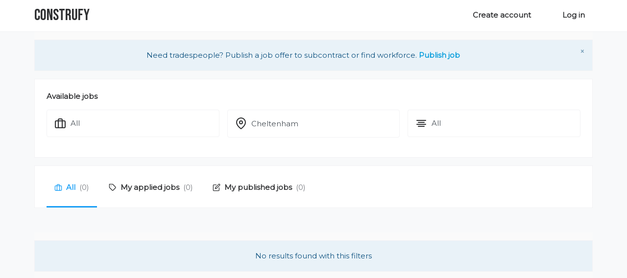

--- FILE ---
content_type: text/html; charset=utf-8
request_url: https://www.construfy.com/gb/jobs/all/england_gloucestershire_cheltenham
body_size: 9817
content:
<!doctype html>
<html data-n-head-ssr lang="en" data-n-head="%7B%22lang%22:%7B%22ssr%22:%22en%22%7D%7D">
  <head >
    <title>Jobs in Cheltenham | Construfy</title><meta data-n-head="ssr" data-hid="charset" charset="utf-8"><meta data-n-head="ssr" data-hid="viewport" name="viewport" content="width=device-width, initial-scale=1, shrink-to-fit=no"><meta data-n-head="ssr" data-hid="mobile-web-app-capable" name="mobile-web-app-capable" content="yes"><meta data-n-head="ssr" data-hid="apple-mobile-web-app-capable" name="apple-mobile-web-app-capable" content="no"><meta data-n-head="ssr" data-hid="google-signin-client_id" name="google-signin-client_id" content="130704292747-790p9dp87iv8ffqsf9rsaj271vog4ppj.apps.googleusercontent.com"><meta data-n-head="ssr" data-hid="fb:app_id" property="fb:app_id" content="844365018997517"><meta data-n-head="ssr" data-hid="facebook-domain-verification" name="facebook-domain-verification" content="c6ief8anaevgy7v5wjafz6jvz4kpal"><meta data-n-head="ssr" data-hid="og:image" property="og:image" content="https://www.construfy.com/img/construfy.png?x=1"><meta data-n-head="ssr" data-hid="og:url" property="og:url" content="https://www.construfy.com/gb/jobs/all/england_gloucestershire_cheltenham"><meta data-n-head="ssr" data-hid="og:type" property="og:type" content="website"><meta data-n-head="ssr" data-hid="og:site_name" property="og:site_name" content="Construfy"><meta data-n-head="ssr" data-hid="description" name="description" property="og:description" content="Employment and outsourcing for tradespeople in Cheltenham"><meta data-n-head="ssr" data-hid="og:title" property="og:title" content="Jobs in Cheltenham | Construfy"><link data-n-head="ssr" rel="icon" type="image/x-icon" href="/favicon.ico"><link data-n-head="ssr" rel="manifest" href="/_nuxt/manifest.5765cc8b.json"><link data-n-head="ssr" rel="alternate" hreflang="es-gb" href="https://www.construfy.com/gb/jobs/all/england_gloucestershire_cheltenham?lang=es"><link data-n-head="ssr" rel="alternate" hreflang="en-gb" href="https://www.construfy.com/gb/jobs/all/england_gloucestershire_cheltenham"><script data-n-head="ssr" src="https://connect.facebook.net/es_ES/sdk.js" defer async></script><script data-n-head="ssr" data-hid="google-stuff">
  const gapiLoadPromise = new Promise((resolve, reject) => {
    gapiLoadOkay = resolve;
    gapiLoadFail = reject;
  });

  const gisLoadPromise = new Promise((resolve, reject) =>  {
    gisLoadOkay = resolve;
    gisLoadFail = reject;
  });
</script><script data-n-head="ssr" src="https://apis.google.com/js/api.js" defer async onload="gapiLoadOkay()" onerror="gapiLoadFail(event)"></script><script data-n-head="ssr" src="https://accounts.google.com/gsi/client" defer async onload="gisLoadOkay()" onerror="gisLoadFail(event)"></script><link rel="preload" href="/_nuxt/33935ce.js" as="script"><link rel="preload" href="/_nuxt/8895bbf.js" as="script"><link rel="preload" href="/_nuxt/4432ecc.js" as="script"><link rel="preload" href="/_nuxt/13.52ed96a991055c2d1bc4.css" as="style"><link rel="preload" href="/_nuxt/194e5c8.js" as="script"><link rel="preload" href="/_nuxt/25.015cff8bdcce2d34ec2d.css" as="style"><link rel="preload" href="/_nuxt/f3fced7.js" as="script"><link rel="preload" href="/_nuxt/13b7c1f.js" as="script"><link rel="preload" href="/_nuxt/07008a6.js" as="script"><link rel="preload" href="/_nuxt/35.93165b42f12b9501f512.css" as="style"><link rel="preload" href="/_nuxt/f38d6c4.js" as="script"><link rel="preload" href="/_nuxt/3.0a2443ad4d43cb761ece.css" as="style"><link rel="preload" href="/_nuxt/72186bd.js" as="script"><link rel="preload" href="/_nuxt/7549c3a.js" as="script"><link rel="preload" href="/_nuxt/15.82bdfcc570cc9ee0ba2b.css" as="style"><link rel="preload" href="/_nuxt/a8d977e.js" as="script"><link rel="preload" href="/_nuxt/24.e3cd812a407997698864.css" as="style"><link rel="preload" href="/_nuxt/dce39a5.js" as="script"><link rel="stylesheet" href="/_nuxt/13.52ed96a991055c2d1bc4.css"><link rel="stylesheet" href="/_nuxt/25.015cff8bdcce2d34ec2d.css"><link rel="stylesheet" href="/_nuxt/35.93165b42f12b9501f512.css"><link rel="stylesheet" href="/_nuxt/3.0a2443ad4d43cb761ece.css"><link rel="stylesheet" href="/_nuxt/15.82bdfcc570cc9ee0ba2b.css"><link rel="stylesheet" href="/_nuxt/24.e3cd812a407997698864.css">
  </head>
  <body >
    <div data-server-rendered="true" id="__nuxt"><div id="__layout"><div class="jobs wrapper"><nav class="navbar border-bottom sticky-top navbar-light navbar-expand-sm"><div class="px-sm-0 container"><a href="/gb/" class="navbar-brand router-link-active">
      Construfy
    </a> <!----> <ul class="navbar-nav ml-auto register-links"><li class="nav-item mr-2 mr-md-5"><a href="/gb/user-register" target="_self" class="nav-link">
        Create account
      </a></li> <li class="nav-item d-none d-md-inline"><a href="#" target="_self" class="nav-link">
        Log in
      </a></li> <li class="nav-item d-md-none ml-2"><a href="#" target="_self" class="nav-link"><span class="b-avatar badge-primary rounded-circle border bg-white" style="width:2.5rem;height:2.5rem;"><span class="b-avatar-img"><img src="/img/users/avatar-icon.png" alt="avatar"></span><!----></span></a></li></ul> <!----></div> <div id="login-modal___BV_modal_outer_" style="position:absolute;z-index:1040;"><div id="login-modal" role="dialog" aria-hidden="true" aria-labelledby="login-modal___BV_modal_title_" aria-describedby="login-modal___BV_modal_body_" class="modal fade sm-full-width" style="padding-left:;padding-right:;display:none;"><div class="modal-dialog modal-lg modal-dialog-scrollable"><!----><div id="login-modal___BV_modal_content_" tabindex="-1" class="modal-content"><header id="login-modal___BV_modal_header_" class="modal-header"><h5 id="login-modal___BV_modal_title_" class="modal-title"><div class="text-center w-100"><h3 class="mb-2">Login</h3> <small class="d-block mb-2">Not registered on Construfy?</small> <small><a href="/gb/user-register" class="font-weight-bold">
          Create account
        </a></small></div></h5><button type="button" aria-label="Close" class="close">&times;</button></header><div id="login-modal___BV_modal_body_" class="modal-body"><div class="px-0 bg-transparent container"> 
  
</div> <div class="my-4"></div></div><!----></div><!----></div></div><!----></div></nav> <div class="px-0 bg-transparent container"> 
  
</div> <div data-fetch-key="0" data-v-226d9ecb><div class="bg-light container" data-v-226d9ecb data-v-226d9ecb><div class="row" data-v-226d9ecb data-v-226d9ecb><div role="alert" aria-live="polite" aria-atomic="true" class="alert align-items-center d-flex w-100 text-center mb-0 mt-3 alert-dismissible alert-primary" data-v-226d9ecb><button type="button" aria-label="Close" class="close">&times;</button><div class="w-100 text-center" data-v-226d9ecb>Need tradespeople? Publish a job offer to subcontract or find workforce. <span data-v-5e46bd2a data-v-226d9ecb><a href="/gb/jobs/publish" data-v-226d9ecb>
                Publish job
              </a></span></div></div></div></div> <div class="mt-3 well container" data-v-226d9ecb data-v-226d9ecb><form class="d-none d-md-block filter-form" data-v-226d9ecb data-v-226d9ecb><div class="row" data-v-226d9ecb data-v-226d9ecb><div class="col" data-v-226d9ecb data-v-226d9ecb><legend class="text-left mb-3" data-v-226d9ecb>Available jobs</legend></div></div> <div class="row narrow-row" data-v-226d9ecb data-v-226d9ecb><div class="narrow-col col" data-v-226d9ecb data-v-226d9ecb><span data-fetch-key="1" data-v-226d9ecb><fieldset class="form-group"><!----><div tabindex="-1" role="group" class="bv-no-focus-ring"><div role="group" class="input-group"><!----><div class="input-group-prepend"><svg xmlns="http://www.w3.org/2000/svg" width="24px" height="24px" viewBox="0 0 24 24" fill="none" stroke="currentColor" stroke-width="2" stroke-linecap="round" stroke-linejoin="round" class="feather feather-briefcase"><rect x="2" y="7" width="20" height="14" rx="2" ry="2"></rect><path d="M16 21V5a2 2 0 0 0-2-2h-4a2 2 0 0 0-2 2v16"></path></svg></div> <select class="custom-select"><option>All</option><option value="air-conditioning">Air conditioning</option><option value="alarms-and-security">Alarms and security</option><option value="antennas">Antennas</option><option value="architecture">Architecture</option><option value="awnings_canopies">Awnings/canopies</option><option value="bathrooms">Bathrooms</option><option value="blacksmith">Blacksmith</option><option value="brickwork">Brickwork</option><option value="building-rehabilitation">Building rehabilitation</option><option value="chimneys">Chimneys</option><option value="civil-work">Civil work</option><option value="construction">Construction</option><option value="construction-materials">Construction materials</option><option value="decorating">Decorating</option><option value="delineation">Delineation</option><option value="electricity">Electricity</option><option value="elevators">Elevators</option><option value="enclosures-carpentry">Enclosures carpentry</option><option value="engineering">Engineering</option><option value="excavations">Excavations</option><option value="fire-protection">Fire protection</option><option value="garages">Garages</option><option value="gardening">Gardening</option><option value="gas">Gas</option><option value="geology">Geology</option><option value="glaziers">Glaziers</option><option value="handyman">Handyman</option><option value="heating">Heating</option><option value="industrial-warehouse">Industrial warehouses</option><option value="isolation">Isolation</option><option value="kitchens">Kitchens</option><option value="landscaping">Landscaping</option><option value="locksmith">Locksmith</option><option value="marble">Marble</option><option value="painting">Painting</option><option value="parquet">Parquet</option><option value="pavements">Pavements</option><option value="pest-control">Pest control</option><option value="plaster">Plaster</option><option value="plasterboard">Plasterboard</option><option value="plumbing">Plumbing</option><option value="prefabricated">Prefabricated</option><option value="renewable-energy">Renewable energy</option><option value="renovations">Renovations</option><option value="roofing">Roofing</option><option value="septic-tanks">Septic tanks</option><option value="signs">Signs</option><option value="site-cleaning">Site cleaning</option><option value="smart-home">Smart home</option><option value="soundproofing">Soundproofing</option><option value="sport-facilities">Sport facilities</option><option value="swimming-pools">Swimming pools</option><option value="takedowns">Takedowns</option><option value="technical-architecture">Technical architecture</option><option value="tools-and-machinery">Tools and machinery</option><option value="topography">Topography</option><option value="traditional-carpentry">Traditional carpentry</option><option value="walls">Walls</option><option value="waste-management">Waste management</option><option value="waterproofing">Waterproofing</option><option value="wells">Wells</option><option value="work-at-height">Work at height</option></select><!----></div><!----><!----><!----></div></fieldset></span></div> <div class="narrow-col col" data-v-226d9ecb data-v-226d9ecb><span data-fetch-key="2" data-v-226d9ecb><fieldset class="form-group"><!----><div tabindex="-1" role="group" class="bv-no-focus-ring"><div role="group" class="input-group"><!----><div class="w-100" data-v-06e3dc2f><div class="input-group" data-v-06e3dc2f><div class="input-group-prepend" data-v-06e3dc2f><svg xmlns="http://www.w3.org/2000/svg" width="24px" height="24px" viewBox="0 0 24 24" fill="none" stroke="currentColor" stroke-width="2" stroke-linecap="round" stroke-linejoin="round" class="feather feather-map-pin" data-v-06e3dc2f><path d="M21 10c0 7-9 13-9 13s-9-6-9-13a9 9 0 0 1 18 0z" data-v-06e3dc2f></path><circle cx="12" cy="10" r="3" data-v-06e3dc2f></circle></svg></div> <input type="search" placeholder="Where?" aria-label="Where?" autocomplete="off" value="Cheltenham" class="form-control " data-v-06e3dc2f> <!----></div> <div class="list-group shadow vbt-autcomplete-list" style="display:none;" data-v-06e3dc2f></div></div><!----></div><!----><!----><!----></div></fieldset></span></div> <div class="narrow-col col" data-v-226d9ecb data-v-226d9ecb><span data-fetch-key="3" data-v-226d9ecb><fieldset class="form-group"><!----><div tabindex="-1" role="group" class="bv-no-focus-ring"><div role="group" class="input-group"><!----><div class="input-group-prepend"><svg xmlns="http://www.w3.org/2000/svg" width="24px" height="24px" viewBox="0 0 24 24" fill="none" stroke="currentColor" stroke-width="2" stroke-linecap="round" stroke-linejoin="round" class="feather feather-align-center"><line x1="18" y1="10" x2="6" y2="10"></line><line x1="21" y1="6" x2="3" y2="6"></line><line x1="21" y1="14" x2="3" y2="14"></line><line x1="18" y1="18" x2="6" y2="18"></line></svg></div> <select class="custom-select"><option>All</option><option value="outsourcing">Outsourcing</option><option value="employee">Employee</option></select><!----></div><!----><!----><!----></div></fieldset></span></div> <div class="narrow-col d-none col" data-v-226d9ecb data-v-226d9ecb><button type="submit" class="btn w-100 btn-outline-primary btn-md" data-v-226d9ecb data-v-226d9ecb>
            Filter jobs
          </button></div></div></form> <form class="d-block d-md-none" data-v-226d9ecb data-v-226d9ecb><div class="row" data-v-226d9ecb data-v-226d9ecb><div class="col" data-v-226d9ecb data-v-226d9ecb><legend class="text-left mb-3" data-v-226d9ecb>Available jobs</legend></div></div> <div class="row" data-v-226d9ecb data-v-226d9ecb><div class="col" data-v-226d9ecb data-v-226d9ecb><span data-v-226d9ecb><button type="button" class="btn badge badge-pill badge-light mr-2 t-sm mb-2 mb-sm-0 btn-outline-light"><span class="h6">Category</span></button> <div id="category-filter-modal___BV_modal_outer_" style="position:absolute;z-index:1040;"><div id="category-filter-modal" role="dialog" aria-hidden="true" aria-labelledby="category-filter-modal___BV_modal_title_" aria-describedby="category-filter-modal___BV_modal_body_" class="modal fade sm-full-width" style="padding-left:;padding-right:;display:none;"><div class="modal-dialog modal-lg modal-dialog-scrollable"><!----><div id="category-filter-modal___BV_modal_content_" tabindex="-1" class="modal-content"><header id="category-filter-modal___BV_modal_header_" class="modal-header"><h5 id="category-filter-modal___BV_modal_title_" class="modal-title">Select category</h5><button type="button" aria-label="Close" class="close">&times;</button></header><div id="category-filter-modal___BV_modal_body_" class="modal-body"><div class="px-0 bg-transparent container"> 
  
</div> <div class="my-4"><span data-fetch-key="4"><fieldset class="form-group"><!----><div tabindex="-1" role="group" class="bv-no-focus-ring"><div role="group" class="input-group"><!----><div role="radiogroup" tabindex="-1" class="w-100 bv-no-focus-ring"><div class="custom-control custom-radio"><input type="radio" checked="checked" class="custom-control-input"><label class="custom-control-label"><span>All</span></label></div><div class="custom-control custom-radio"><input type="radio" value="air-conditioning" class="custom-control-input"><label class="custom-control-label"><span>Air conditioning</span></label></div><div class="custom-control custom-radio"><input type="radio" value="alarms-and-security" class="custom-control-input"><label class="custom-control-label"><span>Alarms and security</span></label></div><div class="custom-control custom-radio"><input type="radio" value="antennas" class="custom-control-input"><label class="custom-control-label"><span>Antennas</span></label></div><div class="custom-control custom-radio"><input type="radio" value="architecture" class="custom-control-input"><label class="custom-control-label"><span>Architecture</span></label></div><div class="custom-control custom-radio"><input type="radio" value="awnings_canopies" class="custom-control-input"><label class="custom-control-label"><span>Awnings/canopies</span></label></div><div class="custom-control custom-radio"><input type="radio" value="bathrooms" class="custom-control-input"><label class="custom-control-label"><span>Bathrooms</span></label></div><div class="custom-control custom-radio"><input type="radio" value="blacksmith" class="custom-control-input"><label class="custom-control-label"><span>Blacksmith</span></label></div><div class="custom-control custom-radio"><input type="radio" value="brickwork" class="custom-control-input"><label class="custom-control-label"><span>Brickwork</span></label></div><div class="custom-control custom-radio"><input type="radio" value="building-rehabilitation" class="custom-control-input"><label class="custom-control-label"><span>Building rehabilitation</span></label></div><div class="custom-control custom-radio"><input type="radio" value="chimneys" class="custom-control-input"><label class="custom-control-label"><span>Chimneys</span></label></div><div class="custom-control custom-radio"><input type="radio" value="civil-work" class="custom-control-input"><label class="custom-control-label"><span>Civil work</span></label></div><div class="custom-control custom-radio"><input type="radio" value="construction" class="custom-control-input"><label class="custom-control-label"><span>Construction</span></label></div><div class="custom-control custom-radio"><input type="radio" value="construction-materials" class="custom-control-input"><label class="custom-control-label"><span>Construction materials</span></label></div><div class="custom-control custom-radio"><input type="radio" value="decorating" class="custom-control-input"><label class="custom-control-label"><span>Decorating</span></label></div><div class="custom-control custom-radio"><input type="radio" value="delineation" class="custom-control-input"><label class="custom-control-label"><span>Delineation</span></label></div><div class="custom-control custom-radio"><input type="radio" value="electricity" class="custom-control-input"><label class="custom-control-label"><span>Electricity</span></label></div><div class="custom-control custom-radio"><input type="radio" value="elevators" class="custom-control-input"><label class="custom-control-label"><span>Elevators</span></label></div><div class="custom-control custom-radio"><input type="radio" value="enclosures-carpentry" class="custom-control-input"><label class="custom-control-label"><span>Enclosures carpentry</span></label></div><div class="custom-control custom-radio"><input type="radio" value="engineering" class="custom-control-input"><label class="custom-control-label"><span>Engineering</span></label></div><div class="custom-control custom-radio"><input type="radio" value="excavations" class="custom-control-input"><label class="custom-control-label"><span>Excavations</span></label></div><div class="custom-control custom-radio"><input type="radio" value="fire-protection" class="custom-control-input"><label class="custom-control-label"><span>Fire protection</span></label></div><div class="custom-control custom-radio"><input type="radio" value="garages" class="custom-control-input"><label class="custom-control-label"><span>Garages</span></label></div><div class="custom-control custom-radio"><input type="radio" value="gardening" class="custom-control-input"><label class="custom-control-label"><span>Gardening</span></label></div><div class="custom-control custom-radio"><input type="radio" value="gas" class="custom-control-input"><label class="custom-control-label"><span>Gas</span></label></div><div class="custom-control custom-radio"><input type="radio" value="geology" class="custom-control-input"><label class="custom-control-label"><span>Geology</span></label></div><div class="custom-control custom-radio"><input type="radio" value="glaziers" class="custom-control-input"><label class="custom-control-label"><span>Glaziers</span></label></div><div class="custom-control custom-radio"><input type="radio" value="handyman" class="custom-control-input"><label class="custom-control-label"><span>Handyman</span></label></div><div class="custom-control custom-radio"><input type="radio" value="heating" class="custom-control-input"><label class="custom-control-label"><span>Heating</span></label></div><div class="custom-control custom-radio"><input type="radio" value="industrial-warehouse" class="custom-control-input"><label class="custom-control-label"><span>Industrial warehouses</span></label></div><div class="custom-control custom-radio"><input type="radio" value="isolation" class="custom-control-input"><label class="custom-control-label"><span>Isolation</span></label></div><div class="custom-control custom-radio"><input type="radio" value="kitchens" class="custom-control-input"><label class="custom-control-label"><span>Kitchens</span></label></div><div class="custom-control custom-radio"><input type="radio" value="landscaping" class="custom-control-input"><label class="custom-control-label"><span>Landscaping</span></label></div><div class="custom-control custom-radio"><input type="radio" value="locksmith" class="custom-control-input"><label class="custom-control-label"><span>Locksmith</span></label></div><div class="custom-control custom-radio"><input type="radio" value="marble" class="custom-control-input"><label class="custom-control-label"><span>Marble</span></label></div><div class="custom-control custom-radio"><input type="radio" value="painting" class="custom-control-input"><label class="custom-control-label"><span>Painting</span></label></div><div class="custom-control custom-radio"><input type="radio" value="parquet" class="custom-control-input"><label class="custom-control-label"><span>Parquet</span></label></div><div class="custom-control custom-radio"><input type="radio" value="pavements" class="custom-control-input"><label class="custom-control-label"><span>Pavements</span></label></div><div class="custom-control custom-radio"><input type="radio" value="pest-control" class="custom-control-input"><label class="custom-control-label"><span>Pest control</span></label></div><div class="custom-control custom-radio"><input type="radio" value="plaster" class="custom-control-input"><label class="custom-control-label"><span>Plaster</span></label></div><div class="custom-control custom-radio"><input type="radio" value="plasterboard" class="custom-control-input"><label class="custom-control-label"><span>Plasterboard</span></label></div><div class="custom-control custom-radio"><input type="radio" value="plumbing" class="custom-control-input"><label class="custom-control-label"><span>Plumbing</span></label></div><div class="custom-control custom-radio"><input type="radio" value="prefabricated" class="custom-control-input"><label class="custom-control-label"><span>Prefabricated</span></label></div><div class="custom-control custom-radio"><input type="radio" value="renewable-energy" class="custom-control-input"><label class="custom-control-label"><span>Renewable energy</span></label></div><div class="custom-control custom-radio"><input type="radio" value="renovations" class="custom-control-input"><label class="custom-control-label"><span>Renovations</span></label></div><div class="custom-control custom-radio"><input type="radio" value="roofing" class="custom-control-input"><label class="custom-control-label"><span>Roofing</span></label></div><div class="custom-control custom-radio"><input type="radio" value="septic-tanks" class="custom-control-input"><label class="custom-control-label"><span>Septic tanks</span></label></div><div class="custom-control custom-radio"><input type="radio" value="signs" class="custom-control-input"><label class="custom-control-label"><span>Signs</span></label></div><div class="custom-control custom-radio"><input type="radio" value="site-cleaning" class="custom-control-input"><label class="custom-control-label"><span>Site cleaning</span></label></div><div class="custom-control custom-radio"><input type="radio" value="smart-home" class="custom-control-input"><label class="custom-control-label"><span>Smart home</span></label></div><div class="custom-control custom-radio"><input type="radio" value="soundproofing" class="custom-control-input"><label class="custom-control-label"><span>Soundproofing</span></label></div><div class="custom-control custom-radio"><input type="radio" value="sport-facilities" class="custom-control-input"><label class="custom-control-label"><span>Sport facilities</span></label></div><div class="custom-control custom-radio"><input type="radio" value="swimming-pools" class="custom-control-input"><label class="custom-control-label"><span>Swimming pools</span></label></div><div class="custom-control custom-radio"><input type="radio" value="takedowns" class="custom-control-input"><label class="custom-control-label"><span>Takedowns</span></label></div><div class="custom-control custom-radio"><input type="radio" value="technical-architecture" class="custom-control-input"><label class="custom-control-label"><span>Technical architecture</span></label></div><div class="custom-control custom-radio"><input type="radio" value="tools-and-machinery" class="custom-control-input"><label class="custom-control-label"><span>Tools and machinery</span></label></div><div class="custom-control custom-radio"><input type="radio" value="topography" class="custom-control-input"><label class="custom-control-label"><span>Topography</span></label></div><div class="custom-control custom-radio"><input type="radio" value="traditional-carpentry" class="custom-control-input"><label class="custom-control-label"><span>Traditional carpentry</span></label></div><div class="custom-control custom-radio"><input type="radio" value="walls" class="custom-control-input"><label class="custom-control-label"><span>Walls</span></label></div><div class="custom-control custom-radio"><input type="radio" value="waste-management" class="custom-control-input"><label class="custom-control-label"><span>Waste management</span></label></div><div class="custom-control custom-radio"><input type="radio" value="waterproofing" class="custom-control-input"><label class="custom-control-label"><span>Waterproofing</span></label></div><div class="custom-control custom-radio"><input type="radio" value="wells" class="custom-control-input"><label class="custom-control-label"><span>Wells</span></label></div><div class="custom-control custom-radio"><input type="radio" value="work-at-height" class="custom-control-input"><label class="custom-control-label"><span>Work at height</span></label></div></div><!----></div><!----><!----><!----></div></fieldset></span></div></div><!----></div><!----></div></div><!----></div></span> <span data-v-226d9ecb><button type="button" class="btn badge badge-pill badge-light mr-2 t-sm mb-2 mb-sm-0 btn-outline-light"><span class="h6">Cheltenham </span></button> <div id="place-input-modal___BV_modal_outer_" style="position:absolute;z-index:1040;"><div id="place-input-modal" role="dialog" aria-hidden="true" aria-labelledby="place-input-modal___BV_modal_title_" aria-describedby="place-input-modal___BV_modal_body_" class="modal fade sm-full-width" style="padding-left:;padding-right:;display:none;"><div class="modal-dialog modal-lg modal-dialog-scrollable"><!----><div id="place-input-modal___BV_modal_content_" tabindex="-1" class="modal-content"><header id="place-input-modal___BV_modal_header_" class="modal-header"><h5 id="place-input-modal___BV_modal_title_" class="modal-title">Select location</h5><button type="button" aria-label="Close" class="close">&times;</button></header><div id="place-input-modal___BV_modal_body_" class="modal-body"><div class="px-0 bg-transparent container"> 
  
</div> <div class="my-4"><span data-fetch-key="5"><fieldset class="form-group"><!----><div tabindex="-1" role="group" class="bv-no-focus-ring"><div role="group" class="input-group"><!----><div class="w-100" data-v-06e3dc2f><div class="input-group" data-v-06e3dc2f><div class="input-group-prepend" data-v-06e3dc2f><svg xmlns="http://www.w3.org/2000/svg" width="24px" height="24px" viewBox="0 0 24 24" fill="none" stroke="currentColor" stroke-width="2" stroke-linecap="round" stroke-linejoin="round" class="feather feather-map-pin" data-v-06e3dc2f><path d="M21 10c0 7-9 13-9 13s-9-6-9-13a9 9 0 0 1 18 0z" data-v-06e3dc2f></path><circle cx="12" cy="10" r="3" data-v-06e3dc2f></circle></svg></div> <input type="search" placeholder="Where?" aria-label="Where?" autocomplete="off" value="Cheltenham" class="form-control " data-v-06e3dc2f> <!----></div> <div class="list-group shadow vbt-autcomplete-list" style="display:none;" data-v-06e3dc2f></div></div><!----></div><!----><!----><!----></div></fieldset></span></div></div><!----></div><!----></div></div><!----></div></span> <span data-v-226d9ecb><button type="button" class="btn badge badge-pill badge-light mr-2 t-sm mb-2 mb-sm-0 btn-outline-light"><span class="h6">Contract type</span></button> <!----></span></div></div></form></div> <div class="mt-3 well container" data-v-226d9ecb data-v-226d9ecb><ul class="nav nav-tabs" data-v-226d9ecb data-v-226d9ecb><li class="nav-item" data-v-226d9ecb data-v-226d9ecb><a href="#" target="_self" class="nav-link active" data-v-226d9ecb><svg xmlns="http://www.w3.org/2000/svg" width="24px" height="24px" viewBox="0 0 24 24" fill="none" stroke="currentColor" stroke-width="2" stroke-linecap="round" stroke-linejoin="round" class="mr-2 d-none d-sm-inline-block feather feather-briefcase" data-v-226d9ecb><rect x="2" y="7" width="20" height="14" rx="2" ry="2" data-v-226d9ecb></rect><path d="M16 21V5a2 2 0 0 0-2-2h-4a2 2 0 0 0-2 2v16" data-v-226d9ecb></path></svg> <span class="d-none d-sm-inline-block" data-v-226d9ecb>All</span> <span class="d-sm-none" data-v-226d9ecb>All</span> <span class="counter d-none d-md-inline-block" data-v-226d9ecb>(0)</span></a></li> <span data-v-5e46bd2a data-v-226d9ecb><li class="nav-item" data-v-5e46bd2a data-v-226d9ecb><a href="#" target="_self" class="nav-link" data-v-226d9ecb><svg xmlns="http://www.w3.org/2000/svg" width="24px" height="24px" viewBox="0 0 24 24" fill="none" stroke="currentColor" stroke-width="2" stroke-linecap="round" stroke-linejoin="round" class="mr-2 d-none d-sm-inline-block feather feather-tag" data-v-226d9ecb><path d="M20.59 13.41l-7.17 7.17a2 2 0 0 1-2.83 0L2 12V2h10l8.59 8.59a2 2 0 0 1 0 2.82z" data-v-226d9ecb></path><line x1="7" y1="7" x2="7.01" y2="7" data-v-226d9ecb></line></svg> <span class="d-none d-sm-inline-block" data-v-226d9ecb>My applied jobs</span> <span class="d-sm-none" data-v-226d9ecb>Applied</span> <span class="counter d-none d-md-inline-block" data-v-226d9ecb>(0)</span></a></li></span> <span data-v-5e46bd2a data-v-226d9ecb><li class="nav-item" data-v-5e46bd2a data-v-226d9ecb><a href="#" target="_self" class="nav-link" data-v-226d9ecb><svg xmlns="http://www.w3.org/2000/svg" width="24px" height="24px" viewBox="0 0 24 24" fill="none" stroke="currentColor" stroke-width="2" stroke-linecap="round" stroke-linejoin="round" class="mr-2 d-none d-sm-inline-block feather feather-edit" data-v-226d9ecb><path d="M11 4H4a2 2 0 0 0-2 2v14a2 2 0 0 0 2 2h14a2 2 0 0 0 2-2v-7" data-v-226d9ecb></path><path d="M18.5 2.5a2.121 2.121 0 0 1 3 3L12 15l-4 1 1-4 9.5-9.5z" data-v-226d9ecb></path></svg> <span class="d-none d-sm-inline-block" data-v-226d9ecb>My published jobs</span> <span class="d-sm-none" data-v-226d9ecb>Published</span> <span class="counter d-none d-md-inline-block" data-v-226d9ecb>(0)</span></a></li></span></ul></div> <div class="b-overlay-wrap position-relative overlay" data-v-226d9ecb><span data-v-226d9ecb></span> <span style="display:none;" data-v-226d9ecb></span> <span style="display:none;" data-v-226d9ecb></span><!----></div> <!----> <div class="bg-light container" data-v-226d9ecb data-v-226d9ecb><div class="row" data-v-226d9ecb data-v-226d9ecb><div role="alert" aria-live="polite" aria-atomic="true" class="alert w-100 text-center mt-3 alert-primary" data-v-226d9ecb><!---->
        No results found with this filters
      </div></div></div></div> <footer class="border-top" data-v-1e8e5124><div class="py-4 container" data-v-1e8e5124 data-v-1e8e5124><div class="row" data-v-1e8e5124 data-v-1e8e5124><div fluid="xs" class="order-3 order-md-1 align-middle mb-2 mb-md-0 pl-sm-0 d-flex justify-content-center justify-content-lg-start col-sm-12 col-md-12 col-lg-2" data-v-1e8e5124 data-v-1e8e5124>
        ©2026 Construfy
      </div> <div fluid="xs" class="order-2 align-middle mb-2 mb-md-0 d-flex text-center col-sm-12 col-md-8 col-lg-5" data-v-1e8e5124 data-v-1e8e5124><ul class="mb-0 list-inline ml-1 d-block w-100" data-v-1e8e5124><li class="list-inline-item mx-0" data-v-1e8e5124><a href="/gb/terms-and-conditions#lopd" class="nostyle-link" data-v-1e8e5124>
              Privacy
            </a></li> <li class="list-inline-item mx-0" data-v-1e8e5124><a href="/gb/terms-and-conditions" class="nostyle-link" data-v-1e8e5124>
              Conditions
            </a></li> <li class="list-inline-item mx-0" data-v-1e8e5124><a href="/gb/contact" class="nostyle-link" data-v-1e8e5124>
              Contact
            </a></li></ul></div> <div fluid="sm" class="mt-4 mb-4 mt-md-0 mb-md-0 text-secondary order-1 order-md-12 text-center text-md-right col-sm-12 col-md-4 col-lg-5" data-v-1e8e5124 data-v-1e8e5124><span data-v-1e8e5124><div id="language-dropdown" class="dropdown b-dropdown d-none d-sm-inline btn-group"><!----><button id="language-dropdown__BV_toggle_" aria-haspopup="true" aria-expanded="false" type="button" class="btn dropdown-toggle btn-bg-white"><svg xmlns="http://www.w3.org/2000/svg" width="24px" height="24px" viewBox="0 0 24 24" fill="none" stroke="currentColor" stroke-width="2" stroke-linecap="round" stroke-linejoin="round" class="mr-2 feather feather-globe"><circle cx="12" cy="12" r="10"></circle><line x1="2" y1="12" x2="22" y2="12"></line><path d="M12 2a15.3 15.3 0 0 1 4 10 15.3 15.3 0 0 1-4 10 15.3 15.3 0 0 1-4-10 15.3 15.3 0 0 1 4-10z"></path></svg>
      United Kingdom
    </button><ul role="menu" tabindex="-1" aria-labelledby="language-dropdown__BV_toggle_" class="dropdown-menu"> <li role="presentation"><a role="menuitem" href="https://www.construfy.com/es/trabajos" target="_self" class="dropdown-item">
      Spain
    </a></li><li role="presentation"><a role="menuitem" href="https://www.construfy.com/gb/jobs" target="_self" class="dropdown-item">
      United Kingdom
    </a></li></ul></div> <button type="button" class="btn d-inline d-sm-none mr-2 btn-bg-white"><svg xmlns="http://www.w3.org/2000/svg" width="24px" height="24px" viewBox="0 0 24 24" fill="none" stroke="currentColor" stroke-width="2" stroke-linecap="round" stroke-linejoin="round" class="mr-2 feather feather-globe"><circle cx="12" cy="12" r="10"></circle><line x1="2" y1="12" x2="22" y2="12"></line><path d="M12 2a15.3 15.3 0 0 1 4 10 15.3 15.3 0 0 1-4 10 15.3 15.3 0 0 1-4-10 15.3 15.3 0 0 1 4-10z"></path></svg>
    United Kingdom
  </button> <!----></span> <span data-v-1e8e5124><div id="language-dropdown" class="dropdown b-dropdown d-none d-sm-inline btn-group"><!----><button id="language-dropdown__BV_toggle_" aria-haspopup="true" aria-expanded="false" type="button" class="btn dropdown-toggle btn-bg-white btn-xs"><svg xmlns="http://www.w3.org/2000/svg" width="24px" height="24px" viewBox="0 0 24 24" fill="none" stroke="currentColor" stroke-width="2" stroke-linecap="round" stroke-linejoin="round" class="mr-2 feather feather-message-square"><path d="M21 15a2 2 0 0 1-2 2H7l-4 4V5a2 2 0 0 1 2-2h14a2 2 0 0 1 2 2z"></path></svg>
      English (EN)
    </button><ul role="menu" tabindex="-1" aria-labelledby="language-dropdown__BV_toggle_" class="dropdown-menu"> <li role="presentation"><a role="menuitem" href="#" target="_self" class="dropdown-item">
      ES (Spanish)
    </a></li><li role="presentation"><a role="menuitem" href="#" target="_self" class="dropdown-item">
      EN (English)
    </a></li></ul></div> <button type="button" class="btn d-inline d-sm-none mr-2 btn-bg-white"><svg xmlns="http://www.w3.org/2000/svg" width="24px" height="24px" viewBox="0 0 24 24" fill="none" stroke="currentColor" stroke-width="2" stroke-linecap="round" stroke-linejoin="round" class="mr-2 feather feather-message-square"><path d="M21 15a2 2 0 0 1-2 2H7l-4 4V5a2 2 0 0 1 2-2h14a2 2 0 0 1 2 2z"></path></svg>
    English (EN)
  </button> <!----></span></div></div></div></footer> <!----> <div id="add-contact-message-modal___BV_modal_outer_" style="position:absolute;z-index:1040;"><div id="add-contact-message-modal" role="dialog" aria-hidden="true" aria-labelledby="add-contact-message-modal___BV_modal_title_" aria-describedby="add-contact-message-modal___BV_modal_body_" class="modal fade sm-full-width" style="padding-left:;padding-right:;display:none;"><div class="modal-dialog modal-lg modal-dialog-scrollable"><!----><div id="add-contact-message-modal___BV_modal_content_" tabindex="-1" class="modal-content"><header id="add-contact-message-modal___BV_modal_header_" class="modal-header"><h5 id="add-contact-message-modal___BV_modal_title_" class="modal-title">Add contact</h5><button type="button" aria-label="Close" class="close">&times;</button></header><div id="add-contact-message-modal___BV_modal_body_" class="modal-body"><div class="px-0 bg-transparent container"> 
  
</div> <div class="my-4"></div></div><footer id="add-contact-message-modal___BV_modal_footer_" class="modal-footer"><div class="w-100"><button type="button" disabled="disabled" class="btn float-left btn-primary btn-sm disabled"><span aria-hidden="true" class="spinner-border spinner-border-sm"><!----></span>
          Add contact
        </button></div></footer></div><!----></div></div><!----></div> <div id="apply-job-modal___BV_modal_outer_" style="position:absolute;z-index:1040;"><div id="apply-job-modal" role="dialog" aria-hidden="true" aria-labelledby="apply-job-modal___BV_modal_title_" aria-describedby="apply-job-modal___BV_modal_body_" class="modal fade sm-full-width" style="padding-left:;padding-right:;display:none;"><div class="modal-dialog modal-lg modal-dialog-scrollable"><!----><div id="apply-job-modal___BV_modal_content_" tabindex="-1" class="modal-content"><header id="apply-job-modal___BV_modal_header_" class="modal-header"><h5 id="apply-job-modal___BV_modal_title_" class="modal-title">Apply job</h5><button type="button" aria-label="Close" class="close">&times;</button></header><div id="apply-job-modal___BV_modal_body_" class="modal-body"><div class="px-0 bg-transparent container"> 
  
</div> <div class="my-4"></div></div><footer id="apply-job-modal___BV_modal_footer_" class="modal-footer"><div class="w-100"><button type="button" class="btn float-left btn-primary btn-sm">
          Apply job
          <!----></button></div></footer></div><!----></div></div><!----></div> <div class="vue-portal-target"></div></div></div></div><script>window.__NUXT__=(function(a,b,c,d,e,f,g,h,i,j,k,l,m,n,o,p,q,r,s,t,u,v,w,x,y,z,A,B,C,D,E,F,G,H,I,J,K,L,M,N,O,P,Q,R,S,T,U,V,W,X,Y,Z,_,$,aa,ab,ac,ad,ae,af,ag,ah,ai,aj,ak,al,am,an,ao,ap,aq,ar,as,at,au,av,aw,ax,ay,az,aA,aB,aC,aD,aE,aF,aG,aH,aI,aJ,aK,aL,aM,aN,aO,aP,aQ,aR,aS,aT,aU,aV,aW,aX,aY,aZ,a_,a$,ba,bb,bc,bd,be,bf,bg,bh,bi,bj,bk,bl,bm,bn,bo,bp,bq,br,bs,bt,bu,bv,bw,bx,by,bz,bA,bB,bC,bD,bE,bF,bG,bH,bI,bJ,bK,bL,bM){i.id=d;i.code=j;i.slug=j;i.name="Air conditioning";i.profession_name="Air conditioning tradesperson";i.profession_name_plural="Air conditioning tradespeople";k.id=3;k.code=l;k.slug=l;k.name="Alarms and security";k.profession_name="Alarms and security tradesperson";k.profession_name_plural="Alarms and security tradespeople";m.id=7;m.code=n;m.slug=n;m.name="Antennas";m.profession_name="Antennas tradesperson";m.profession_name_plural="Antennas tradespeople";o.id=8;o.code=p;o.slug=p;o.name="Architecture";o.profession_name="Architect";o.profession_name_plural="Architects";q.id=51;q.code=r;q.slug=r;q.name="Awnings\u002Fcanopies";q.profession_name="Awnings\u002Fcanopies tradesperson";q.profession_name_plural="Awnings\u002Fcanopies tradespeople";s.id=61;s.code=t;s.slug=t;s.name="Bathrooms";s.profession_name="Bathrooms tradespersom";s.profession_name_plural="Bathrooms tradespeople";u.id=54;u.code=v;u.slug=v;u.name=w;u.profession_name=w;u.profession_name_plural="Blacksmiths";x.id=4;x.code=y;x.slug=y;x.name="Brickwork";x.profession_name="Brickwork tradesperson";x.profession_name_plural="Brickwork tradespeople";z.id=50;z.code=A;z.slug=A;z.name="Building rehabilitation";z.profession_name="Building rehabilitation tradesperson";z.profession_name_plural="Building rehabilitation tradespeople";B.id=14;B.code=C;B.slug=C;B.name="Chimneys";B.profession_name="Chimney tradesperson";B.profession_name_plural="Chimney tradespeople";D.id=32;D.code=E;D.slug=E;D.name="Civil work";D.profession_name="Civil work tradesperson";D.profession_name_plural="Civil work tradespeople";F.id=15;F.code=G;F.slug=G;F.name="Construction";F.profession_name="Construction tradesperson";F.profession_name_plural="Construction tradespeople";H.id=55;H.code=I;H.slug=I;H.name="Construction materials";H.profession_name="Construction materials tradesperson";H.profession_name_plural="Construction materials tradespeople";J.id=26;J.code=K;J.slug=K;J.name="Decorating";J.profession_name="Decorator";J.profession_name_plural="Decorators";L.id=27;L.code=M;L.slug=M;L.name="Delineation";L.profession_name="Delineation tradesperson";L.profession_name_plural="Delineation tradespeople";N.id=29;N.code=O;N.slug=O;N.name="Electricity";N.profession_name="Electrician";N.profession_name_plural="Electricians";P.id=11;P.code=Q;P.slug=Q;P.name="Elevators";P.profession_name="Elevators tradesperson";P.profession_name_plural="Elevators tradespeople";R.id=6;R.code=S;R.slug=S;R.name="Enclosures carpentry";R.profession_name=T;R.profession_name_plural=U;V.id=e;V.code=W;V.slug=W;V.name="Engineering";V.profession_name="Engineer";V.profession_name_plural="Engineers";X.id=31;X.code=Y;X.slug=Y;X.name="Excavations";X.profession_name="Excavations tradersperson";X.profession_name_plural="Excavations traderspeople";Z.id=23;Z.code=_;Z.slug=_;Z.name="Fire protection";Z.profession_name="Fire protection tradesperosn";Z.profession_name_plural="Fire protection tradespeople";$.id=17;$.code=aa;$.slug=aa;$.name="Garages";$.profession_name="Garages tradesperson";$.profession_name_plural="Garages tradespeople";ab.id=39;ab.code=ac;ab.slug=ac;ab.name="Gardening";ab.profession_name="Gardener";ab.profession_name_plural="Gardeners";ad.id=35;ad.code=ae;ad.slug=ae;ad.name="Gas";ad.profession_name="Gas tradesperson";ad.profession_name_plural="Gas tradespeople";af.id=36;af.code=ag;af.slug=ag;af.name="Geology";af.profession_name="Geology tradesperosn";af.profession_name_plural="Geology tradespeople";ah.id=25;ah.code=ai;ah.slug=ai;ah.name=aj;ah.profession_name="Glazier";ah.profession_name_plural=aj;ak.id=41;ak.code=al;ak.slug=al;ak.name=am;ak.profession_name=am;ak.profession_name_plural="Handymen";an.id=12;an.code=ao;an.slug=ao;an.name="Heating";an.profession_name="Heating tradesperson";an.profession_name_plural="Heating tradespeople";ap.id=20;ap.code=aq;ap.slug=aq;ap.name="Industrial warehouses";ap.profession_name="Industrial warehouse tradesperson";ap.profession_name_plural="Industrial warehouse tradespeople";ar.id=2;ar.code=as;ar.slug=as;ar.name="Isolation";ar.profession_name="Isolation tradeperson";ar.profession_name_plural="Isolation tradespeople";at.id=60;at.code=au;at.slug=au;at.name="Kitchens";at.profession_name="Kitchen fitter";at.profession_name_plural="Kitchen fitters";av.id=44;av.code=aw;av.slug=aw;av.name="Landscaping";av.profession_name="Landscaper";av.profession_name_plural="Landscapers";ax.id=13;ax.code=ay;ax.slug=ay;ax.name=az;ax.profession_name=az;ax.profession_name_plural="Locksmiths";aA.id=42;aA.code=aB;aA.slug=aB;aA.name="Marble";aA.profession_name="Marble tradesperson";aA.profession_name_plural="Marble tradespeople";aC.id=56;aC.code=aD;aC.slug=aD;aC.name="Painting";aC.profession_name="Painter";aC.profession_name_plural="Painters";aE.id=45;aE.code=aF;aE.slug=aF;aE.name="Parquet";aE.profession_name="Parquet tradesperson";aE.profession_name_plural="Parquet tradespeople";aG.id=43;aG.code=aH;aG.slug=aH;aG.name="Pavements";aG.profession_name="Pavements tradesperson";aG.profession_name_plural="Pavements tradespeople";aI.id=24;aI.code=aJ;aI.slug=aJ;aI.name="Pest control";aI.profession_name="Pest control tradesperson";aI.profession_name_plural="Pest control tradespeople";aK.id=53;aK.code=aL;aK.slug=aL;aK.name="Plaster";aK.profession_name=aM;aK.profession_name_plural=aN;aO.id=46;aO.code=aP;aO.slug=aP;aO.name="Plasterboard";aO.profession_name=aM;aO.profession_name_plural=aN;aQ.id=33;aQ.code=aR;aQ.slug=aR;aQ.name="Plumbing";aQ.profession_name="Plumber";aQ.profession_name_plural="Plumbers";aS.id=16;aS.code=aT;aS.slug=aT;aS.name="Prefabricated";aS.profession_name="Prefabricated tradesperson";aS.profession_name_plural="Prefabricated tradespeople";aU.id=30;aU.code=aV;aU.slug=aV;aU.name="Renewable energy";aU.profession_name="Renewable energy tradesperson";aU.profession_name_plural="Renewable energy tradespeople";aW.id=49;aW.code=aX;aW.slug=aX;aW.name="Renovations";aW.profession_name="Renovations tradesperson";aW.profession_name_plural="Renovations tradespeople";aY.id=62;aY.code=aZ;aY.slug=aZ;aY.name="Roofing";aY.profession_name="Roofer";aY.profession_name_plural="Roofers";a_.id=34;a_.code=a$;a_.slug=a$;a_.name="Septic tanks";a_.profession_name="Septic tanks tradesperson";a_.profession_name_plural="Septic tanks tradespeople";ba.id=59;ba.code=bb;ba.slug=bb;ba.name="Signs";ba.profession_name="Sign maker";ba.profession_name_plural="Sign makers";bc.id=40;bc.code=bd;bc.slug=bd;bc.name="Site cleaning";bc.profession_name="Site cleaning tradesperson";bc.profession_name_plural="Site cleaning tradespeople";be.id=28;be.code=bf;be.slug=bf;be.name="Smart home";be.profession_name="Smart home tradesperson";be.profession_name_plural="Smart home tradespeople";bg.id=38;bg.code=bh;bg.slug=bh;bg.name="Soundproofing";bg.profession_name="Soundproofing tradesperson";bg.profession_name_plural="Soundproofing tradespeople";bi.id=18;bi.code=bj;bi.slug=bj;bi.name="Sport facilities";bi.profession_name="Sport facilities tradesperson";bi.profession_name_plural="Sport facilities tradespeople";bk.id=21;bk.code=bl;bk.slug=bl;bk.name="Swimming pools";bk.profession_name="Swimming pool tradesperson";bk.profession_name_plural="Swimming pool tradespeople";bm.id=22;bm.code=bn;bm.slug=bn;bm.name="Takedowns";bm.profession_name="Takedowns tradesperson";bm.profession_name_plural="Takedowns tradespeople";bo.id=9;bo.code=bp;bo.slug=bp;bo.name="Technical architecture";bo.profession_name="Technical architect";bo.profession_name_plural="Technical architects";bq.id=58;bq.code=br;bq.slug=br;bq.name="Tools and machinery";bq.profession_name="Tools and machinery tradesman";bq.profession_name_plural="Tools and machinery tradesmen";bs.id=52;bs.code=bt;bs.slug=bt;bs.name="Topography";bs.profession_name="Topographer";bs.profession_name_plural="Topographers";bu.id=5;bu.code=bv;bu.slug=bv;bu.name="Traditional carpentry";bu.profession_name=T;bu.profession_name_plural=U;bw.id=19;bw.code=bx;bw.slug=bx;bw.name="Walls";bw.profession_name="Walls tradesperson";bw.profession_name_plural="Walls tradespeople";by.id=57;by.code=bz;by.slug=bz;by.name="Waste management";by.profession_name="Waste management tradesman";by.profession_name_plural="Waste management tradesmen";bA.id=37;bA.code=bB;bA.slug=bB;bA.name="Waterproofing";bA.profession_name="Waterproofing tradesperson";bA.profession_name_plural="Waterproofing tradespeople";bC.id=47;bC.code=bD;bC.slug=bD;bC.name="Wells";bC.profession_name="Well tradesperson";bC.profession_name_plural="Well tradespeople";bE.id=48;bE.code=bF;bE.slug=bF;bE.name="Work at height";bE.profession_name="Work at height tradesperson";bE.profession_name_plural="Work at height tradespeople";bG.id="outsourcing";bG.name="Outsourcing";bH.id="employee";bH.name="Employee";return {layout:"default",data:[{},{},{},{}],fetch:[{loading:c,currentTab:h,refreshing:c,pageNumber:{jobs:d,published:d,applied:d},limit:e,filters:{category_slug:a,place_slug:g,contract_type_id:a}},{},{text:f},{},{},{text:f}],error:a,state:{account:{account:a},category:{loading:c,categories:[i,k,m,o,q,s,u,x,z,B,D,F,H,J,L,N,P,R,V,X,Z,$,ab,ad,af,ah,ak,an,ap,ar,at,av,ax,aA,aC,aE,aG,aI,aK,aO,aQ,aS,aU,aW,aY,a_,ba,bc,be,bg,bi,bk,bm,bo,bq,bs,bu,bw,by,bA,bC,bE],categoriesBySlug:{"air-conditioning":i,"alarms-and-security":k,antennas:m,architecture:o,awnings_canopies:q,bathrooms:s,blacksmith:u,brickwork:x,"building-rehabilitation":z,chimneys:B,"civil-work":D,construction:F,"construction-materials":H,decorating:J,delineation:L,electricity:N,elevators:P,"enclosures-carpentry":R,engineering:V,excavations:X,"fire-protection":Z,garages:$,gardening:ab,gas:ad,geology:af,glaziers:ah,handyman:ak,heating:an,"industrial-warehouse":ap,isolation:ar,kitchens:at,landscaping:av,locksmith:ax,marble:aA,painting:aC,parquet:aE,pavements:aG,"pest-control":aI,plaster:aK,plasterboard:aO,plumbing:aQ,prefabricated:aS,"renewable-energy":aU,renovations:aW,roofing:aY,"septic-tanks":a_,signs:ba,"site-cleaning":bc,"smart-home":be,soundproofing:bg,"sport-facilities":bi,"swimming-pools":bk,takedowns:bm,"technical-architecture":bo,"tools-and-machinery":bq,topography:bs,"traditional-carpentry":bu,walls:bw,"waste-management":by,waterproofing:bA,wells:bC,"work-at-height":bE}},community:{post:a},communitySearch:{searches:{}},contractType:{loading:c,contracts:[bG,bH],contractsIndex:{outsourcing:bG,employee:bH}},jobs:{job:a,pages:{jobs:{id:-1,query:{category_slug:a,place_slug:g,contract_type_id:a,offset:b,limit:e},page:{count:b,offset:b,limit:e,results:[]}}}},messages:{messages:[],_queue:[]},place:{sequence:b,result_id:b,suggestions:[],place:{slug:g,country:{id:bI,name:bJ},name:f,name_local:f,formatted_address:"Cheltenham, Gloucestershire, England, United Kingdom",tags:["district",bK,"local_authority_district"],parent:{slug:"england_gloucestershire",country:{id:bI,name:bJ},name:bL,name_local:bL,formatted_address:"Gloucestershire, England, United Kingdom",tags:["county",bK,"non_metropolitan_county"]}}},profileType:{loading:c,profiles:[],profilesIndex:{}},references:{pending:a,sent:[]},skills:{sequence:b,resultId:b,searchResults:[],categorySuggestions:{}},ui:{navbarMode:"normal",footerVisible:bM,layoutClass:h},users:{user:a},usersSearch:{searches:{}}},serverRendered:bM,routePath:"\u002Fgb\u002Fjobs\u002Fall\u002Fengland_gloucestershire_cheltenham",config:{}}}(null,0,false,1,10,"Cheltenham","england_gloucestershire_cheltenham","jobs",{},"air-conditioning",{},"alarms-and-security",{},"antennas",{},"architecture",{},"awnings_canopies",{},"bathrooms",{},"blacksmith","Blacksmith",{},"brickwork",{},"building-rehabilitation",{},"chimneys",{},"civil-work",{},"construction",{},"construction-materials",{},"decorating",{},"delineation",{},"electricity",{},"elevators",{},"enclosures-carpentry","Carpenter","Carpenters",{},"engineering",{},"excavations",{},"fire-protection",{},"garages",{},"gardening",{},"gas",{},"geology",{},"glaziers","Glaziers",{},"handyman","Handyman",{},"heating",{},"industrial-warehouse",{},"isolation",{},"kitchens",{},"landscaping",{},"locksmith","Locksmith",{},"marble",{},"painting",{},"parquet",{},"pavements",{},"pest-control",{},"plaster","Plasterer","Plasterers",{},"plasterboard",{},"plumbing",{},"prefabricated",{},"renewable-energy",{},"renovations",{},"roofing",{},"septic-tanks",{},"signs",{},"site-cleaning",{},"smart-home",{},"soundproofing",{},"sport-facilities",{},"swimming-pools",{},"takedowns",{},"technical-architecture",{},"tools-and-machinery",{},"topography",{},"traditional-carpentry",{},"walls",{},"waste-management",{},"waterproofing",{},"wells",{},"work-at-height",{},{},"GB","United Kingdom","jobs_digest","Gloucestershire",true));</script><script src="/_nuxt/33935ce.js" defer></script><script src="/_nuxt/f3fced7.js" defer></script><script src="/_nuxt/13b7c1f.js" defer></script><script src="/_nuxt/07008a6.js" defer></script><script src="/_nuxt/f38d6c4.js" defer></script><script src="/_nuxt/72186bd.js" defer></script><script src="/_nuxt/7549c3a.js" defer></script><script src="/_nuxt/a8d977e.js" defer></script><script src="/_nuxt/dce39a5.js" defer></script><script src="/_nuxt/8895bbf.js" defer></script><script src="/_nuxt/4432ecc.js" defer></script><script src="/_nuxt/194e5c8.js" defer></script>
  </body>
</html>


--- FILE ---
content_type: text/html
request_url: https://content.googleapis.com/static/proxy.html?usegapi=1&jsh=m%3B%2F_%2Fscs%2Fabc-static%2F_%2Fjs%2Fk%3Dgapi.lb.en.2kN9-TZiXrM.O%2Fd%3D1%2Frs%3DAHpOoo_B4hu0FeWRuWHfxnZ3V0WubwN7Qw%2Fm%3D__features__
body_size: -187
content:
<!DOCTYPE html>
<html>
<head>
<title></title>
<meta http-equiv="X-UA-Compatible" content="IE=edge" />
<script nonce="O-bFWSju5uFPrv41nQe5uQ">
  window['startup'] = function() {
    googleapis.server.init();
  };
</script>
<script src="https://apis.google.com/js/googleapis.proxy.js?onload=startup" async defer nonce="O-bFWSju5uFPrv41nQe5uQ"></script>
</head>
<body>
</body>
</html>


--- FILE ---
content_type: text/css
request_url: https://www.construfy.com/_nuxt/25.015cff8bdcce2d34ec2d.css
body_size: -226
content:
#login-modal .modal-title{width:100%;margin-right:-50px}

--- FILE ---
content_type: text/css
request_url: https://www.construfy.com/_nuxt/35.93165b42f12b9501f512.css
body_size: 471
content:
.filter-form .form-group[data-v-226d9ecb]{margin-bottom:0}.overlay[data-v-226d9ecb]{min-height:50px}.job-resume{cursor:pointer}.job-resume .links *,.job-resume .links a,.job-resume .links svg{color:#2f3032!important}.job-resume.applied{background-color:#e9f2f8}.job-resume.applied .text-application{color:#0f5380}.job-resume.full{background-color:#f2f2f4}.job-resume.full .text-application{color:#940000}.job-resume.full .links *,.job-resume.full .links a,.job-resume.full .links svg{color:#6c757d!important}.job-resume .links svg{width:16px}.job-resume .xs-details-link{position:absolute;right:1.5rem;top:33%}.job-resume .xs-avatar{position:absolute}@media (max-width:575.98px){.job-resume .job-content{padding-left:0!important;margin-left:0!important}}

--- FILE ---
content_type: text/css
request_url: https://www.construfy.com/_nuxt/15.82bdfcc570cc9ee0ba2b.css
body_size: -18
content:
.modal-header{border-bottom:0!important}.modal-footer{border-top:0!important}.modal-body{padding-top:0;padding-bottom:0}.input-group-prepend{width:2rem;height:2rem}.add-contact-message{padding-left:4rem!important;min-height:2rem;height:auto;line-height:1!important}

--- FILE ---
content_type: text/css
request_url: https://www.construfy.com/_nuxt/24.e3cd812a407997698864.css
body_size: -47
content:
.modal-header{border-bottom:0!important}.modal-footer{border-top:0!important}.modal-body{padding-top:0;padding-bottom:0}.input-group-prepend{width:2rem;height:2rem}.apply-job-message{min-height:2rem;height:auto;line-height:1!important}

--- FILE ---
content_type: text/css
request_url: https://www.construfy.com/_nuxt/42.59ce70119df2e4142de4.css
body_size: 351
content:
.subtitle[data-v-3bd5bfae]{margin-top:0;font-size:1.4em;line-height:1.2}@media (max-width:767.98px){.subtitle[data-v-3bd5bfae]{font-size:1.1rem;margin-bottom:50px}}.home-container[data-v-3bd5bfae]{padding:80px 0;background-color:#fff}@media (max-width:767.98px){.home-container[data-v-3bd5bfae]{padding:50px 0}}.avatar-list[data-v-3bd5bfae]{display:inline-block}@media (max-width:767.98px){.avatar-list[data-v-3bd5bfae]{margin-top:30px}}.avatar-list .b-avatar[data-v-3bd5bfae]{float:right;margin-right:-.5rem;border:2px solid #fff}@media (max-width:767.98px){p.text-secondary[data-v-3bd5bfae]{font-size:1.1rem}}

--- FILE ---
content_type: text/css
request_url: https://www.construfy.com/_nuxt/29.8888cc1b0e7ec5953175.css
body_size: 718
content:
.pac-container{z-index:100000!important}.badge-pill[data-v-341ef6ac]{padding:5px 27px 5px 18px;position:relative;font-size:.9rem;border-radius:4px;line-height:1.5;margin-bottom:14px;background-color:#fafafa;border:1px solid #dbdbdb;color:#757575}@media (max-width:767.98px){.badge-pill[data-v-341ef6ac]{border-radius:1rem}}.badge-pill>svg[data-v-341ef6ac]{font-weight:700;position:absolute;right:10px;top:7px;color:#757575;width:10px}.b-avatar[data-v-dd096b7e]{border:1px solid #f2f2f4}.img-container[data-v-dd096b7e]{max-height:40vh;min-height:200px;display:block}.img-container img[data-v-dd096b7e]{max-width:100%}.user-resume{height:144px;overflow:hidden}.user-resume .contact-block{padding:1rem;height:100px}.user-resume .contact-block .headline{min-height:15px;display:block}.user-resume .contact-block .b-avatar{position:absolute}.user-resume .contact-block .description{padding-left:4.6rem;width:100%}.user-resume .actions-block{border:1px solid #f2f2f4;border-top:0!important}

--- FILE ---
content_type: text/css
request_url: https://www.construfy.com/_nuxt/9.cb9a8d3d006776ff9d08.css
body_size: -181
content:
.pac-container{z-index:100000!important}

--- FILE ---
content_type: application/javascript
request_url: https://www.construfy.com/_nuxt/2301175.js
body_size: 39407
content:
/*! For license information please see LICENSES */
(window.webpackJsonp=window.webpackJsonp||[]).push([[29,5,12,28],{405:function(t,e,r){"use strict";r.r(e);r(29),r(30),r(99),r(83),r(113),r(35),r(21),r(123),r(33),r(58),r(34);var n=r(4),o=r(14),c=r(10),l=r(0),h=r(1),d=r(492),f="page.user-register.messages.introduction",m=function(t){function e(){var e;return(e=t.apply(this,arguments)||this).loading=!1,e.initialStep=0,e.step=0,e.stepsOrder=["user-type","category-location","phone-number","auth","skills","avatar","contacts"],e.registerData={email:"",password:"",google_token:"",facebook_token:"",full_name:"",phone_number:"",google_place:null,type:null,category:null,accepts_terms_and_conditions:!1,invited_by:null,invitation_id:null,skills:[]},e}Object(c.a)(e,t);var r=e.prototype;return r.asyncData=function(){var t=Object(n.a)(regeneratorRuntime.mark((function t(e){return regeneratorRuntime.wrap((function(t){for(;;)switch(t.prev=t.next){case 0:if(!(e.app.$stores.messages.alerts.length>0)){t.next=2;break}return t.abrupt("return");case 2:return t.next=4,e.app.$stores.messages.push({persist:!0,body:{type:"alert",i18nKey:f,dismissible:!1}});case 4:case"end":return t.stop()}}),t)})));return function(e){return t.apply(this,arguments)}}(),r.fetch=function(){var t=Object(n.a)(regeneratorRuntime.mark((function t(){return regeneratorRuntime.wrap((function(t){for(;;)switch(t.prev=t.next){case 0:this.getInitialUrlValues(),this.setInitialStep(),this.removeInvalidSteps();case 3:case"end":return t.stop()}}),t,this)})));return function(){return t.apply(this,arguments)}}(),r.mounted=function(){var t=Object(n.a)(regeneratorRuntime.mark((function t(){var e,r,n;return regeneratorRuntime.wrap((function(t){for(;;)switch(t.prev=t.next){case 0:e=this.getUrlStep(),r=this.stepsOrder[this.initialStep],e!==r&&(delete(n=this.$route.query).data,this.$router.replace(this.$to({name:"user-register",params:{step:r},query:n})));case 3:case"end":return t.stop()}}),t,this)})));return function(){return t.apply(this,arguments)}}(),r.beforeDestroy=function(){var t=Object(n.a)(regeneratorRuntime.mark((function t(){return regeneratorRuntime.wrap((function(t){for(;;)switch(t.prev=t.next){case 0:this.$stores.messages.remove(f);case 1:case"end":return t.stop()}}),t,this)})));return function(){return t.apply(this,arguments)}}(),r.routeChanged=function(){if("user-register"===this.$route.name){var t=this.getUrlStep(),e=this.stepsOrder[this.initialStep];if(this.isValidStep(t)){var r=this.stepsOrder.indexOf(t),n=this.stepsOrder.indexOf("auth");if(this.$stores.account.isLogged&&r<=n){var o=this.stepsOrder[n+1];this.$router.replace(this.$to({name:"user-register",params:{step:o}}))}else this.step=r}else this.$router.replace(this.$to({name:"user-register",params:{step:e}}))}},r.getInitialUrlValues=function(){if("string"==typeof this.$route.query.data){var data;try{var t=Object(d.a)(this.$route.query.data);data=JSON.parse(t)}catch(t){return void this.$sentry.captureException(t)}for(var e=Object.assign({},this.registerData),r=0,n=Object.entries(data);r<n.length;r++){var o=n[r],c=o[0],l=o[1];Object.keys(e).includes(c)&&(e[c]=l)}this.registerData=e}},r.setInitialStep=function(){this.$stores.account.isLogged?this.initialStep=this.stepsOrder.indexOf("auth")+1:this.registerData.type&&(this.initialStep=1,this.registerData.category&&this.registerData.google_place&&(this.initialStep=2,this.registerData.phone_number&&(this.initialStep=3))),this.step=this.initialStep},r.removeInvalidSteps=function(){if(this.$compat.isAndroidFacebookBrowser){var t=this.stepsOrder.indexOf("avatar");t>-1&&this.stepsOrder.splice(t,1)}},r.getUrlStep=function(){return this.$route.params.step||""},r.isValidStep=function(t){return this.stepsOrder.includes(t)&&this.stepsOrder.indexOf(t)>=this.initialStep},r.previousStep=function(){if(this.step){var t=this.stepsOrder[this.step-1];this.$router.push(this.$to({name:"user-register",params:{step:t}})).catch()}},r.nextStep=function(){if(this.step<this.stepsOrder.length-1){var t=this.stepsOrder[this.step+1];return this.$router.push(this.$to({name:"user-register",params:{step:t}})).catch(),void(this.loading=!1)}if(this.$stores.references.pending){var e={id:this.$stores.references.pending.profile.id.toString()};this.$router.push(this.$to({name:"references-landing",params:e}))}else{if(this.$stores.references.sent.length){var r=this.$stores.references.sent[this.$stores.references.sent.length-1];this.$stores.messages.push({delay:!0,body:{type:"alert",i18nKey:"page.user-register.messages.complete-profile-and-reference-published",i18nValues:{name:r.profile.first_name},variant:"success"}})}else this.$stores.messages.push({delay:!0,body:{type:"alert",i18nKey:"page.user-register.messages.complete-profile"}});this.$router.push(this.$to({name:"user",params:{id:this.$stores.account.profile.id.toString()}}))}},r.head=function(){var title=this.$t("page.user-register.meta.title");return{title:title,meta:[{hid:"description",name:"description",property:"og:description",content:this.$t("page.user-register.meta.description")},{hid:"og:title",property:"og:title",content:title}]}},Object(o.a)(e,[{key:"progressValue",get:function(){return this.step+1}},{key:"progressMax",get:function(){return this.stepsOrder.length}},{key:"stepCode",get:function(){return this.step!=this.initialStep&&this.$stores.messages.remove(f),this.stepsOrder[this.step]}}]),e}(h.Vue);Object(l.b)([Object(h.Watch)("$route")],m.prototype,"routeChanged",null);var v=m=Object(l.b)([Object(h.Component)({key:"CreateAccountPage",watchParam:!1})],m),y=r(36),component=Object(y.a)(v,(function(){var t=this,e=t.$createElement,r=t._self._c||e;return r("b-container",[r("b-row",{staticClass:"justify-content-md-center"},[r("b-col",{attrs:{sm:"12",md:"8"}},[r("b-progress",{staticClass:"mt-2 mt-md-5 mb-md-5 mb-4",attrs:{value:t.progressValue,max:t.progressMax}}),t._v(" "),r("b-overlay",{attrs:{show:t.loading,"spinner-variant":"primary","spinner-type":"border",rounded:"sm"}},[r("b-row",{staticClass:"justify-content-md-center"},[r("keep-alive",["user-type"==t.stepCode?r("UserTypeStep",{attrs:{registerData:t.registerData},on:{completed:t.nextStep}}):t._e(),t._v(" "),"category-location"==t.stepCode?r("CategoryStep",{attrs:{registerData:t.registerData},on:{completed:t.nextStep}}):t._e(),t._v(" "),"phone-number"==t.stepCode?r("PhoneStep",{attrs:{registerData:t.registerData},on:{completed:t.nextStep}}):t._e(),t._v(" "),"auth"==t.stepCode?r("AuthStep",{attrs:{registerData:t.registerData,loading:t.loading},on:{"update:loading":function(e){t.loading=e},completed:t.nextStep}}):t._e(),t._v(" "),"skills"==t.stepCode?r("SkillsStep",{attrs:{loading:t.loading},on:{"update:loading":function(e){t.loading=e},completed:t.nextStep}}):t._e(),t._v(" "),"avatar"==t.stepCode?r("AvatarStep",{attrs:{loading:t.loading},on:{"update:loading":function(e){t.loading=e},completed:t.nextStep}}):t._e(),t._v(" "),"contacts"==t.stepCode?r("ContactsStep",{on:{completed:t.nextStep}}):t._e()],1)],1)],1)],1)],1)],1)}),[],!1,null,null,null);e.default=component.exports;installComponents(component,{UserTypeStep:r(665).default,CategoryStep:r(666).default,PhoneStep:r(667).default,AuthStep:r(668).default,SkillsStep:r(669).default,AvatarStep:r(670).default,ContactsStep:r(671).default})},456:function(t,e,r){"use strict";var n=r(1),o=r(455),c=r(459),l=r(715),h=r(716),d=r(717),f=r(718),m=r(719),v=r(720),y=r(721),w=r(702),x=r(714),k=r(722);n.Vue.use(l.a),n.Vue.use(h.a),n.Vue.use(d.a),n.Vue.use(f.a),n.Vue.use(m.a),n.Vue.use(v.a),n.Vue.use(y.a),n.Vue.use(w.a),n.Vue.use(x.a),n.Vue.use(k.a),n.Vue.component("ValidationObserver",o.a),n.Vue.component("ValidationProvider",o.b),Object(o.d)("required",Object.assign({},c.b)),Object(o.d)("email",Object.assign({},c.a)),Object(o.d)("password_confirm",{params:["target"],validate:function(t,e){return t===e.target}}),Object(o.c)({defaultMessage:function(t,e){if("undefined"==typeof window)return"";var r=window.$nuxt.$i18n;e._field_=r.t(t+".name").toLowerCase();var n=t+".vv."+e._rule_,o="validations."+e._rule_;return r.te(n)?r.t(n,e):r.t(o,e)}})},457:function(t,e,r){"use strict";r.d(e,"g",(function(){return l})),r.d(e,"f",(function(){return h})),r.d(e,"e",(function(){return d})),r.d(e,"b",(function(){return f})),r.d(e,"d",(function(){return m})),r.d(e,"a",(function(){return v})),r.d(e,"c",(function(){return y}));r(35),r(42),r(39),r(37),r(38),r(33),r(29),r(30),r(21),r(83);function n(t,e){var r;if("undefined"==typeof Symbol||null==t[Symbol.iterator]){if(Array.isArray(t)||(r=function(t,e){if(!t)return;if("string"==typeof t)return o(t,e);var r=Object.prototype.toString.call(t).slice(8,-1);"Object"===r&&t.constructor&&(r=t.constructor.name);if("Map"===r||"Set"===r)return Array.from(t);if("Arguments"===r||/^(?:Ui|I)nt(?:8|16|32)(?:Clamped)?Array$/.test(r))return o(t,e)}(t))||e&&t&&"number"==typeof t.length){r&&(t=r);var i=0;return function(){return i>=t.length?{done:!0}:{done:!1,value:t[i++]}}}throw new TypeError("Invalid attempt to iterate non-iterable instance.\nIn order to be iterable, non-array objects must have a [Symbol.iterator]() method.")}return(r=t[Symbol.iterator]()).next.bind(r)}function o(t,e){(null==e||e>t.length)&&(e=t.length);for(var i=0,r=new Array(e);i<e;i++)r[i]=t[i];return r}function c(t){return function(e){return null===typeof e||t(e)}}function l(t,e){if(null===t)return!1;if("object"!=typeof t)return!1;for(var r,o=n(e);!(r=o()).done;){if(!(r.value in t))return!1}return!0}function h(t){return null===t||"string"==typeof t}function d(t){return null===t||"string"==typeof t&&["prepared","loading","success","error"].includes(t)}c((function(t){return Boolean(t.slug)}));c((function(t){return l(t,["slug","country"])}));function f(t){return l(t,["id","message","created","publisher"])}c(f);function m(t){return!!Array.isArray(t)&&(!t.length||l(t[0],["image","order"]))}function v(t){return l(t,["category_slug","place_slug"])}function y(t){return l(t,["category_slug","place_slug","publisher_id","is_liked"])}},460:function(t,e,r){"use strict";var n=r(46),o=r.n(n);e.a={name:"UserPlusIcon",props:{size:{type:String,default:"24",validator:function(s){return!isNaN(s)||s.length>=2&&!isNaN(s.slice(0,s.length-1))&&"x"===s.slice(-1)}}},functional:!0,render:function(t,e){var r="x"===e.props.size.slice(-1)?e.props.size.slice(0,e.props.size.length-1)+"em":parseInt(e.props.size)+"px",n=e.data.attrs||{};return n.width=n.width||r,n.height=n.height||r,e.data.attrs=n,t("svg",o()([{attrs:{xmlns:"http://www.w3.org/2000/svg",width:"24",height:"24",viewBox:"0 0 24 24",fill:"none",stroke:"currentColor","stroke-width":"2","stroke-linecap":"round","stroke-linejoin":"round"},class:"feather feather-user-plus"},e.data]),[t("path",{attrs:{d:"M16 21v-2a4 4 0 0 0-4-4H5a4 4 0 0 0-4 4v2"}}),t("circle",{attrs:{cx:"8.5",cy:"7",r:"4"}}),t("line",{attrs:{x1:"20",y1:"8",x2:"20",y2:"14"}}),t("line",{attrs:{x1:"23",y1:"11",x2:"17",y2:"11"}})])}}},461:function(t,e,r){"use strict";var n=r(46),o=r.n(n);e.a={name:"UserMinusIcon",props:{size:{type:String,default:"24",validator:function(s){return!isNaN(s)||s.length>=2&&!isNaN(s.slice(0,s.length-1))&&"x"===s.slice(-1)}}},functional:!0,render:function(t,e){var r="x"===e.props.size.slice(-1)?e.props.size.slice(0,e.props.size.length-1)+"em":parseInt(e.props.size)+"px",n=e.data.attrs||{};return n.width=n.width||r,n.height=n.height||r,e.data.attrs=n,t("svg",o()([{attrs:{xmlns:"http://www.w3.org/2000/svg",width:"24",height:"24",viewBox:"0 0 24 24",fill:"none",stroke:"currentColor","stroke-width":"2","stroke-linecap":"round","stroke-linejoin":"round"},class:"feather feather-user-minus"},e.data]),[t("path",{attrs:{d:"M16 21v-2a4 4 0 0 0-4-4H5a4 4 0 0 0-4 4v2"}}),t("circle",{attrs:{cx:"8.5",cy:"7",r:"4"}}),t("line",{attrs:{x1:"23",y1:"11",x2:"17",y2:"11"}})])}}},462:function(t,e,r){"use strict";var n=r(46),o=r.n(n);e.a={name:"MailIcon",props:{size:{type:String,default:"24",validator:function(s){return!isNaN(s)||s.length>=2&&!isNaN(s.slice(0,s.length-1))&&"x"===s.slice(-1)}}},functional:!0,render:function(t,e){var r="x"===e.props.size.slice(-1)?e.props.size.slice(0,e.props.size.length-1)+"em":parseInt(e.props.size)+"px",n=e.data.attrs||{};return n.width=n.width||r,n.height=n.height||r,e.data.attrs=n,t("svg",o()([{attrs:{xmlns:"http://www.w3.org/2000/svg",width:"24",height:"24",viewBox:"0 0 24 24",fill:"none",stroke:"currentColor","stroke-width":"2","stroke-linecap":"round","stroke-linejoin":"round"},class:"feather feather-mail"},e.data]),[t("path",{attrs:{d:"M4 4h16c1.1 0 2 .9 2 2v12c0 1.1-.9 2-2 2H4c-1.1 0-2-.9-2-2V6c0-1.1.9-2 2-2z"}}),t("polyline",{attrs:{points:"22,6 12,13 2,6"}})])}}},464:function(t,e,r){"use strict";r.r(e);var n=r(10),o=r(0),c=r(1),l=function(t){function e(){return t.apply(this,arguments)||this}Object(n.a)(e,t);var r=e.prototype;return r.handleClick=function(t){this.$stores.account.isLogged||(t.stopPropagation(),t.preventDefault(),this.$bvModal.show("login-modal"))},r.handleOk=function(){this.$router.push(this.$to({name:"user-register"}))},e}(c.Vue),h=l=Object(o.b)([Object(c.Component)({})],l),d=r(36),component=Object(d.a)(h,(function(){var t=this,e=t.$createElement;return(t._self._c||e)("span",{on:{"!click":function(e){return t.handleClick(e)}}},[t._t("default")],2)}),[],!1,null,"5e46bd2a",null);e.default=component.exports},465:function(t,e,r){"use strict";r.r(e);r(34);var n=r(4),o=r(14),c=r(10),l=r(0),h=r(1),d=r(460),f=r(461),m=r(471),v=function(t){function e(){var e;return(e=t.apply(this,arguments)||this).saving=!1,e.texts={addContact:"",removeContact:""},e}Object(c.a)(e,t);var r=e.prototype;return r.created=function(){this.texts.addContact=this.$t("common.add-contact"),this.texts.removeContact=this.$t("common.remove-contact")},r.openAddContactModal=function(t){t.stopPropagation(),t.preventDefault(),this.$root.$el.dispatchEvent(new CustomEvent("add-contact-modal",{detail:{profile:this.profile,openChat:!this.noOpenChat}}))},r.removeContact=function(){var t=Object(n.a)(regeneratorRuntime.mark((function t(e){return regeneratorRuntime.wrap((function(t){for(;;)switch(t.prev=t.next){case 0:return e.stopPropagation(),e.preventDefault(),this.saving=!0,t.next=5,this.$stores.users.removeContact(this.profile);case 5:this.saving=!1;case 6:case"end":return t.stop()}}),t,this)})));return function(e){return t.apply(this,arguments)}}(),Object(o.a)(e,[{key:"isVisible",get:function(){return!this.isMe&&this.isWebUser&&(this.showAddButton||this.showRemoveButton||this.saving)}},{key:"showAddButton",get:function(){return!this.isContact}},{key:"showRemoveButton",get:function(){return this.isContact&&this.removeEnabled}}]),e}(r(466).a);Object(l.b)([Object(h.Prop)({default:"button-icon",type:String})],v.prototype,"variant",void 0),Object(l.b)([Object(h.Prop)({default:!1,type:Boolean})],v.prototype,"removeEnabled",void 0),Object(l.b)([Object(h.Prop)({default:"outline-primary",type:String})],v.prototype,"buttonVariant",void 0),Object(l.b)([Object(h.Prop)({default:"sm",type:String})],v.prototype,"buttonSize",void 0),Object(l.b)([Object(h.Prop)({default:"",type:String})],v.prototype,"buttonClass",void 0),Object(l.b)([Object(h.Prop)({default:!1,type:Boolean})],v.prototype,"noOpenChat",void 0);var y=v=Object(l.b)([Object(h.Component)({components:{UserPlusIcon:d.a,UserMinusIcon:f.a,SendIcon:m.a}})],v),w=r(36),component=Object(w.a)(y,(function(){var t=this,e=t.$createElement,r=t._self._c||e;return t.isVisible?r("RequiresAuth",["button-icon"==t.variant&&t.showAddButton&&!t.saving?r("b-button",{staticClass:"add-contact",attrs:{variant:"link"},on:{click:t.openAddContactModal}},[r("user-plus-icon")],1):t._e(),t._v(" "),"button-icon"==t.variant&&t.showRemoveButton&&!t.saving?r("b-button",{staticClass:"add-contact",attrs:{variant:"link"},on:{click:t.removeContact}},[r("user-minus-icon")],1):t._e(),t._v(" "),"button-icon"==t.variant&&t.saving?r("b-spinner",{attrs:{variant:"primary"}}):t._e(),t._v(" "),"button-text"==t.variant&&t.showAddButton?r("b-button",{class:t.buttonClass,attrs:{size:t.buttonSize,variant:t.buttonVariant,disabled:t.saving},on:{click:t.openAddContactModal}},["sm"!=t.buttonSize||t.saving?t._e():r("user-plus-icon",{staticClass:"mr-1",attrs:{size:"1.2x"}}),t._v(" "),"md"!=t.buttonSize||t.saving?t._e():r("user-plus-icon",{staticClass:"mr-1"}),t._v(" "),t.saving?r("b-spinner",{attrs:{small:""}}):t._e(),t._v("\n    "+t._s(t.texts.addContact)+"\n  ")],1):t._e(),t._v(" "),"button-text"==t.variant&&t.showRemoveButton?r("b-button",{class:t.buttonClass,attrs:{size:t.buttonSize,variant:t.buttonVariant,disabled:t.saving},on:{click:t.removeContact}},["sm"!=t.buttonSize||t.saving?t._e():r("user-minus-icon",{staticClass:"mr-1",attrs:{size:"1.2x"}}),t._v(" "),"md"!=t.buttonSize||t.saving?t._e():r("user-minus-icon",{staticClass:"mr-1"}),t._v(" "),t.saving?r("b-spinner",{attrs:{small:""}}):t._e(),t._v("\n    "+t._s(t.texts.removeContact)+"\n  ")],1):t._e()],1):t._e()}),[],!1,null,null,null);e.default=component.exports;installComponents(component,{RequiresAuth:r(464).default})},466:function(t,e,r){"use strict";r(29),r(30),r(21);var n=r(14),o=r(10),c=r(0),l=r(1),h=function(t){function e(){var e;return(e=t.apply(this,arguments)||this).isMe=!1,e.isWebUser=!0,e.profileLocation="",e.profileLink="",e}Object(o.a)(e,t);var r=e.prototype;return r.created=function(){this.setupProfileMixin()},r.beforeUpdate=function(){this.setupProfileMixin()},r.setupProfileMixin=function(){this.profileLocation=this.$to({name:"user",params:{id:this.profile.id.toString()}}),this.profileLink=this.$routes.getURLPath(this.profileLocation),this.isMe=this.$stores.account.isMe(this.profile),this.isWebUser="construfy-user"===this.profile.user_type.id},Object(n.a)(e,[{key:"isContact",get:function(){return Boolean(this.profile.contact)}}]),e}(l.Vue);Object(c.b)([Object(l.Prop)({required:!0,type:Object})],h.prototype,"profile",void 0);var d=h=Object(c.b)([Object(l.Component)({})],h),f=r(36),component=Object(f.a)(d,void 0,void 0,!1,null,null,null);e.a=component.exports},467:function(t,e,r){"use strict";r.d(e,"d",(function(){return C})),r.d(e,"a",(function(){return j})),r.d(e,"b",(function(){return S})),r.d(e,"e",(function(){return P})),r.d(e,"c",(function(){return R}));r(42),r(39),r(38),r(33),r(29),r(30),r(35),r(37),r(315),r(83),r(113),r(21),r(34);var n=r(4),o=r(14),c=r(7);function l(t){this.message=t}l.prototype=new Error,l.prototype.name="InvalidCharacterError";var h="undefined"!=typeof window&&window.atob&&window.atob.bind(window)||function(t){var e=String(t).replace(/=+$/,"");if(e.length%4==1)throw new l("'atob' failed: The string to be decoded is not correctly encoded.");for(var r,n,a=0,i=0,o="";n=e.charAt(i++);~n&&(r=a%4?64*r+n:n,a++%4)?o+=String.fromCharCode(255&r>>(-2*a&6)):0)n="ABCDEFGHIJKLMNOPQRSTUVWXYZabcdefghijklmnopqrstuvwxyz0123456789+/=".indexOf(n);return o};function d(t){var e=t.replace(/-/g,"+").replace(/_/g,"/");switch(e.length%4){case 0:break;case 2:e+="==";break;case 3:e+="=";break;default:throw"Illegal base64url string!"}try{return function(t){return decodeURIComponent(h(t).replace(/(.)/g,(function(t,e){var r=e.charCodeAt(0).toString(16).toUpperCase();return r.length<2&&(r="0"+r),"%"+r})))}(e)}catch(t){return h(e)}}function f(t){this.message=t}f.prototype=new Error,f.prototype.name="InvalidTokenError";var m=function(t,e){if("string"!=typeof t)throw new f("Invalid token specified");var r=!0===(e=e||{}).header?0:1;try{return JSON.parse(d(t.split(".")[r]))}catch(t){throw new f("Invalid token specified: "+t.message)}},v=r(52),y=r(149),w=r(177);function x(t,e){var r;if("undefined"==typeof Symbol||null==t[Symbol.iterator]){if(Array.isArray(t)||(r=function(t,e){if(!t)return;if("string"==typeof t)return k(t,e);var r=Object.prototype.toString.call(t).slice(8,-1);"Object"===r&&t.constructor&&(r=t.constructor.name);if("Map"===r||"Set"===r)return Array.from(t);if("Arguments"===r||/^(?:Ui|I)nt(?:8|16|32)(?:Clamped)?Array$/.test(r))return k(t,e)}(t))||e&&t&&"number"==typeof t.length){r&&(t=r);var i=0;return function(){return i>=t.length?{done:!0}:{done:!1,value:t[i++]}}}throw new TypeError("Invalid attempt to iterate non-iterable instance.\nIn order to be iterable, non-array objects must have a [Symbol.iterator]() method.")}return(r=t[Symbol.iterator]()).next.bind(r)}function k(t,e){(null==e||e>t.length)&&(e=t.length);for(var i=0,r=new Array(e);i<e;i++)r[i]=t[i];return r}var O={AUTH_SCOPE:"profile email openid",CONTACTS_SCOPE:"https://www.googleapis.com/auth/contacts.readonly"},_=function(){function t(t){this.SCOPES=O,this.updateSignal={change:0},this._context=t,this.ready=!1,this.initError=!1,this.encoded_id_token="",this.id_token=null,this.oauth2Response=null,this.updateSignal=c.default.observable({change:0})}var e=t.prototype;return e.init=function(){var t=Object(n.a)(regeneratorRuntime.mark((function t(){var e,r=this;return regeneratorRuntime.wrap((function(t){for(;;)switch(t.prev=t.next){case 0:if(!this.ready){t.next=2;break}return t.abrupt("return");case 2:return t.next=4,this.isGoogleLoaded();case 4:return e=function(t){r.encoded_id_token=t.credential,r.id_token=m(t.credential),r.updateSignal.change=r.updateSignal.change+1},google.accounts.id.initialize({client_id:v.h,callback:e}),t.next=8,new Promise((function(t,e){gapi.load("client",{callback:t,onerror:e})}));case 8:return t.next=10,window.gapi.client.init({});case 10:window.gapi.client.load("https://www.googleapis.com/discovery/v1/apis/people/v1/rest"),this.ready=!0;case 12:case"end":return t.stop()}}),t,this)})));return function(){return t.apply(this,arguments)}}(),e.isGoogleLoaded=function(){var t=Object(n.a)(regeneratorRuntime.mark((function t(){return regeneratorRuntime.wrap((function(t){for(;;)switch(t.prev=t.next){case 0:return t.next=2,window.gapiLoadPromise;case 2:return t.next=4,window.gisLoadPromise;case 4:case"end":return t.stop()}}),t)})));return function(){return t.apply(this,arguments)}}(),e.isInitialized=function(){var t=Object(n.a)(regeneratorRuntime.mark((function t(){var i;return regeneratorRuntime.wrap((function(t){for(;;)switch(t.prev=t.next){case 0:return t.next=2,this.isGoogleLoaded();case 2:i=0;case 3:if(!(i<3)){t.next=11;break}if(!this.ready){t.next=6;break}return t.abrupt("break",11);case 6:return t.next=8,Object(y.a)(500);case 8:i+=1,t.next=3;break;case 11:return t.abrupt("return",this.ready);case 12:case"end":return t.stop()}}),t,this)})));return function(){return t.apply(this,arguments)}}(),e.setupButton=function(){var t=Object(n.a)(regeneratorRuntime.mark((function t(e){var button;return regeneratorRuntime.wrap((function(t){for(;;)switch(t.prev=t.next){case 0:return t.next=2,this.isInitialized();case 2:button=document.getElementById(e),google.accounts.id.renderButton(button,{theme:"filled_blue",size:"large"});case 4:case"end":return t.stop()}}),t,this)})));return function(e){return t.apply(this,arguments)}}(),e.showOneTap=function(){var t=Object(n.a)(regeneratorRuntime.mark((function t(){return regeneratorRuntime.wrap((function(t){for(;;)switch(t.prev=t.next){case 0:return t.next=2,this.isInitialized();case 2:google.accounts.id.prompt();case 3:case"end":return t.stop()}}),t,this)})));return function(){return t.apply(this,arguments)}}(),e.signOut=function(){var t=Object(n.a)(regeneratorRuntime.mark((function t(){return regeneratorRuntime.wrap((function(t){for(;;)switch(t.prev=t.next){case 0:this.encoded_id_token="",this.id_token=null,this.oauth2Response=null,this.updateSignal.change=this.updateSignal.change+1;case 4:case"end":return t.stop()}}),t,this)})));return function(){return t.apply(this,arguments)}}(),e.grantPermissions=function(){var t=Object(n.a)(regeneratorRuntime.mark((function t(e){var r=this;return regeneratorRuntime.wrap((function(t){for(;;)switch(t.prev=t.next){case 0:return t.abrupt("return",new Promise((function(t,n){google.accounts.oauth2.initTokenClient({client_id:v.h,scope:e.scope,prompt:"",callback:function(e){console.log("callback called!",e),e&&e.access_token&&(r.oauth2Response=e,r.updateSignal.change=r.updateSignal.change+1,t(!0)),n("error")}}).requestAccessToken()})));case 1:case"end":return t.stop()}}),t)})));return function(e){return t.apply(this,arguments)}}(),e.hasGrantedScope=function(t){var e;return Boolean(null===(e=this.oauth2Response)||void 0===e?void 0:e.scope.includes(t))},e.fetchConnections=function(){var t=Object(n.a)(regeneratorRuntime.mark((function t(){var e,r,n,o;return regeneratorRuntime.wrap((function(t){for(;;)switch(t.prev=t.next){case 0:if(this.oauth2Response){t.next=2;break}return t.abrupt("return",[]);case 2:r=!0,n=[];case 4:if(!r){t.next=12;break}return t.next=7,this._fetchConnectionsPage(e);case 7:o=t.sent,e=o.result.nextPageToken,o.result.connections?(n=[].concat(n,o.result.connections),r=n.length==o.result.totalItems):r=!1,t.next=4;break;case 12:return t.abrupt("return",this._filterDuplicatedPeople(n));case 13:case"end":return t.stop()}}),t,this)})));return function(){return t.apply(this,arguments)}}(),e._fetchConnectionsPage=function(){var t=Object(n.a)(regeneratorRuntime.mark((function t(e){return regeneratorRuntime.wrap((function(t){for(;;)switch(t.prev=t.next){case 0:return t.prev=0,t.next=3,window.gapi.client.people.people.connections.list({resourceName:"people/me",pageSize:1e3,personFields:"names,emailAddresses,phoneNumbers,organizations",sortOrder:"FIRST_NAME_ASCENDING",pageToken:e});case 3:return t.abrupt("return",t.sent);case 6:throw t.prev=6,t.t0=t.catch(0),console.error("Error getting contacts",t.t0),t.t0;case 10:case"end":return t.stop()}}),t,null,[[0,6]])})));return function(e){return t.apply(this,arguments)}}(),e._filterDuplicatedPeople=function(t){for(var e,r=new Set,n=[],o=x(t);!(e=o()).done;){var c=e.value;c.resourceName&&(r.has(c.resourceName)||(n.push(c),r.add(c.resourceName)))}return n},Object(o.a)(t,[{key:"sentry",get:function(){return this._context.$sentry}},{key:"isSignedIn",get:function(){return Boolean(this.encoded_id_token)}}]),t}();function C(t){return t.names?t.names[0].displayName:t.organizations?t.organizations[0].name:void 0}function j(t){return t.organizations&&t.organizations[0].name||""}function S(t){return t.organizations&&t.organizations[0].title||""}function P(t){for(var e,r=[],n=x(t.phoneNumbers||[]);!(e=n()).done;){var o=e.value;o.canonicalForm&&r.push(o.canonicalForm)}return r}function R(t){for(var e,r=[],n=x(t.emailAddresses||[]);!(e=n()).done;){var o=e.value;o.value&&r.push(o.value)}return r}Object(w.b)((function(t,e){console.log("Injecting Google Client");var r=new _(t);r.init(),e("google",r)}))},468:function(t,e,r){"use strict";var n=r(46),o=r.n(n);e.a={name:"MapPinIcon",props:{size:{type:String,default:"24",validator:function(s){return!isNaN(s)||s.length>=2&&!isNaN(s.slice(0,s.length-1))&&"x"===s.slice(-1)}}},functional:!0,render:function(t,e){var r="x"===e.props.size.slice(-1)?e.props.size.slice(0,e.props.size.length-1)+"em":parseInt(e.props.size)+"px",n=e.data.attrs||{};return n.width=n.width||r,n.height=n.height||r,e.data.attrs=n,t("svg",o()([{attrs:{xmlns:"http://www.w3.org/2000/svg",width:"24",height:"24",viewBox:"0 0 24 24",fill:"none",stroke:"currentColor","stroke-width":"2","stroke-linecap":"round","stroke-linejoin":"round"},class:"feather feather-map-pin"},e.data]),[t("path",{attrs:{d:"M21 10c0 7-9 13-9 13s-9-6-9-13a9 9 0 0 1 18 0z"}}),t("circle",{attrs:{cx:"12",cy:"10",r:"3"}})])}}},469:function(t,e,r){"use strict";r.r(e);r(35),r(42),r(39),r(37),r(38),r(29),r(30),r(21),r(33),r(83),r(113),r(34);var n=r(4),o=r(14),c=r(10),l=r(0),h=r(1),d=r(237),f=(r(456),r(457));function m(t,e){var r;if("undefined"==typeof Symbol||null==t[Symbol.iterator]){if(Array.isArray(t)||(r=function(t,e){if(!t)return;if("string"==typeof t)return v(t,e);var r=Object.prototype.toString.call(t).slice(8,-1);"Object"===r&&t.constructor&&(r=t.constructor.name);if("Map"===r||"Set"===r)return Array.from(t);if("Arguments"===r||/^(?:Ui|I)nt(?:8|16|32)(?:Clamped)?Array$/.test(r))return v(t,e)}(t))||e&&t&&"number"==typeof t.length){r&&(t=r);var i=0;return function(){return i>=t.length?{done:!0}:{done:!1,value:t[i++]}}}throw new TypeError("Invalid attempt to iterate non-iterable instance.\nIn order to be iterable, non-array objects must have a [Symbol.iterator]() method.")}return(r=t[Symbol.iterator]()).next.bind(r)}function v(t,e){(null==e||e>t.length)&&(e=t.length);for(var i=0,r=new Array(e);i<e;i++)r[i]=t[i];return r}var y=function(t){function e(){return t.apply(this,arguments)||this}Object(c.a)(e,t);var r=e.prototype;return r.fetch=function(){var t=Object(n.a)(regeneratorRuntime.mark((function t(){return regeneratorRuntime.wrap((function(t){for(;;)switch(t.prev=t.next){case 0:return t.next=2,this.$stores.category.fetch();case 2:case"end":return t.stop()}}),t,this)})));return function(){return t.apply(this,arguments)}}(),r.handleInput=function(t){this.$emit("input",t)},r.handleChange=function(t){this.$emit("change",t)},r.getState=function(t){return!t[0]&&null},r.getInvalidFeedback=function(t){return t[0]},Object(o.a)(e,[{key:"label",get:function(){if(!this.showLabel)return"";var label="",t=this.localePath+".label",e=this.localePath+".name";return(label=this.$i18n.te(t)?this.$i18n.t(t):this.$i18n.t(e))?label+":":""}},{key:"placeholder",get:function(){return this.$i18n.t(this.localePath+".placeholder")}},{key:"categories",get:function(){var t=[];this.radioButton&&!this.radioButtonNullOption||t.push({value:null,text:this.placeholder,disabled:this.rules.includes("required")});for(var e,r=m(this.$stores.category.categories);!(e=r()).done;){var n=e.value;t.push({value:n.slug,text:n.name})}return t}}]),e}(h.Vue);Object(l.b)([Object(h.Prop)({default:!1,type:Boolean})],y.prototype,"radioButton",void 0),Object(l.b)([Object(h.Prop)({default:!1,type:Boolean})],y.prototype,"radioButtonNullOption",void 0),Object(l.b)([Object(h.Prop)({default:"",type:String})],y.prototype,"rules",void 0),Object(l.b)([Object(h.Prop)({default:!1,type:Boolean})],y.prototype,"showLabel",void 0),Object(l.b)([Object(h.Prop)({default:"component.inputs.category",type:String})],y.prototype,"localePath",void 0),Object(l.b)([Object(h.Model)("input",{required:!0,validator:f.f})],y.prototype,"value",void 0);var w=y=Object(l.b)([Object(h.Component)({components:{BriefcaseIcon:d.a}})],y),x=r(36),component=Object(x.a)(w,(function(){var t=this,e=t.$createElement,r=t._self._c||e;return r("ValidationProvider",{attrs:{name:t.localePath,rules:t.rules},scopedSlots:t._u([{key:"default",fn:function(e){e.valid;var n=e.errors;return[r("b-form-group",{attrs:{"label-align":"left",label:t.label,state:t.getState(n),"invalid-feedback":t.getInvalidFeedback(n)}},[t.radioButton?r("b-input-group",[r("b-form-radio-group",{staticClass:"w-100",attrs:{stacked:"",checked:t.value,options:t.categories,state:t.getState(n)},on:{input:t.handleInput,change:t.handleChange}})],1):r("b-input-group",[r("b-input-group-prepend",[r("briefcase-icon")],1),t._v(" "),r("b-form-select",{attrs:{value:t.value,options:t.categories,state:t.getState(n)},on:{input:t.handleInput,change:t.handleChange}})],1)],1)]}}])})}),[],!1,null,null,null);e.default=component.exports},471:function(t,e,r){"use strict";var n=r(46),o=r.n(n);e.a={name:"SendIcon",props:{size:{type:String,default:"24",validator:function(s){return!isNaN(s)||s.length>=2&&!isNaN(s.slice(0,s.length-1))&&"x"===s.slice(-1)}}},functional:!0,render:function(t,e){var r="x"===e.props.size.slice(-1)?e.props.size.slice(0,e.props.size.length-1)+"em":parseInt(e.props.size)+"px",n=e.data.attrs||{};return n.width=n.width||r,n.height=n.height||r,e.data.attrs=n,t("svg",o()([{attrs:{xmlns:"http://www.w3.org/2000/svg",width:"24",height:"24",viewBox:"0 0 24 24",fill:"none",stroke:"currentColor","stroke-width":"2","stroke-linecap":"round","stroke-linejoin":"round"},class:"feather feather-send"},e.data]),[t("line",{attrs:{x1:"22",y1:"2",x2:"11",y2:"13"}}),t("polygon",{attrs:{points:"22 2 15 22 11 13 2 9 22 2"}})])}}},473:function(t,e,r){"use strict";var n=r(46),o=r.n(n);e.a={name:"CameraIcon",props:{size:{type:String,default:"24",validator:function(s){return!isNaN(s)||s.length>=2&&!isNaN(s.slice(0,s.length-1))&&"x"===s.slice(-1)}}},functional:!0,render:function(t,e){var r="x"===e.props.size.slice(-1)?e.props.size.slice(0,e.props.size.length-1)+"em":parseInt(e.props.size)+"px",n=e.data.attrs||{};return n.width=n.width||r,n.height=n.height||r,e.data.attrs=n,t("svg",o()([{attrs:{xmlns:"http://www.w3.org/2000/svg",width:"24",height:"24",viewBox:"0 0 24 24",fill:"none",stroke:"currentColor","stroke-width":"2","stroke-linecap":"round","stroke-linejoin":"round"},class:"feather feather-camera"},e.data]),[t("path",{attrs:{d:"M23 19a2 2 0 0 1-2 2H3a2 2 0 0 1-2-2V8a2 2 0 0 1 2-2h4l2-3h6l2 3h4a2 2 0 0 1 2 2z"}}),t("circle",{attrs:{cx:"12",cy:"13",r:"4"}})])}}},477:function(t,e,r){},478:function(t,e,r){"use strict";var n=r(46),o=r.n(n);e.a={name:"LockIcon",props:{size:{type:String,default:"24",validator:function(s){return!isNaN(s)||s.length>=2&&!isNaN(s.slice(0,s.length-1))&&"x"===s.slice(-1)}}},functional:!0,render:function(t,e){var r="x"===e.props.size.slice(-1)?e.props.size.slice(0,e.props.size.length-1)+"em":parseInt(e.props.size)+"px",n=e.data.attrs||{};return n.width=n.width||r,n.height=n.height||r,e.data.attrs=n,t("svg",o()([{attrs:{xmlns:"http://www.w3.org/2000/svg",width:"24",height:"24",viewBox:"0 0 24 24",fill:"none",stroke:"currentColor","stroke-width":"2","stroke-linecap":"round","stroke-linejoin":"round"},class:"feather feather-lock"},e.data]),[t("rect",{attrs:{x:"3",y:"11",width:"18",height:"11",rx:"2",ry:"2"}}),t("path",{attrs:{d:"M7 11V7a5 5 0 0 1 10 0v4"}})])}}},479:function(t,e,r){},485:function(t,e,r){"use strict";var n=r(46),o=r.n(n);e.a={name:"UserIcon",props:{size:{type:String,default:"24",validator:function(s){return!isNaN(s)||s.length>=2&&!isNaN(s.slice(0,s.length-1))&&"x"===s.slice(-1)}}},functional:!0,render:function(t,e){var r="x"===e.props.size.slice(-1)?e.props.size.slice(0,e.props.size.length-1)+"em":parseInt(e.props.size)+"px",n=e.data.attrs||{};return n.width=n.width||r,n.height=n.height||r,e.data.attrs=n,t("svg",o()([{attrs:{xmlns:"http://www.w3.org/2000/svg",width:"24",height:"24",viewBox:"0 0 24 24",fill:"none",stroke:"currentColor","stroke-width":"2","stroke-linecap":"round","stroke-linejoin":"round"},class:"feather feather-user"},e.data]),[t("path",{attrs:{d:"M20 21v-2a4 4 0 0 0-4-4H8a4 4 0 0 0-4 4v2"}}),t("circle",{attrs:{cx:"12",cy:"7",r:"4"}})])}}},486:function(t,e,r){"use strict";var n=r(46),o=r.n(n);e.a={name:"SearchIcon",props:{size:{type:String,default:"24",validator:function(s){return!isNaN(s)||s.length>=2&&!isNaN(s.slice(0,s.length-1))&&"x"===s.slice(-1)}}},functional:!0,render:function(t,e){var r="x"===e.props.size.slice(-1)?e.props.size.slice(0,e.props.size.length-1)+"em":parseInt(e.props.size)+"px",n=e.data.attrs||{};return n.width=n.width||r,n.height=n.height||r,e.data.attrs=n,t("svg",o()([{attrs:{xmlns:"http://www.w3.org/2000/svg",width:"24",height:"24",viewBox:"0 0 24 24",fill:"none",stroke:"currentColor","stroke-width":"2","stroke-linecap":"round","stroke-linejoin":"round"},class:"feather feather-search"},e.data]),[t("circle",{attrs:{cx:"11",cy:"11",r:"8"}}),t("line",{attrs:{x1:"21",y1:"21",x2:"16.65",y2:"16.65"}})])}}},489:function(t,e,r){"use strict";r.r(e);r(35),r(42),r(39),r(37),r(38),r(29),r(30),r(21),r(33),r(83),r(113),r(34);var n=r(4),o=r(14),c=r(10),l=r(0),h=r(1),d=r(46),f=r.n(d),m={name:"ListIcon",props:{size:{type:String,default:"24",validator:function(s){return!isNaN(s)||s.length>=2&&!isNaN(s.slice(0,s.length-1))&&"x"===s.slice(-1)}}},functional:!0,render:function(t,e){var r="x"===e.props.size.slice(-1)?e.props.size.slice(0,e.props.size.length-1)+"em":parseInt(e.props.size)+"px",n=e.data.attrs||{};return n.width=n.width||r,n.height=n.height||r,e.data.attrs=n,t("svg",f()([{attrs:{xmlns:"http://www.w3.org/2000/svg",width:"24",height:"24",viewBox:"0 0 24 24",fill:"none",stroke:"currentColor","stroke-width":"2","stroke-linecap":"round","stroke-linejoin":"round"},class:"feather feather-list"},e.data]),[t("line",{attrs:{x1:"8",y1:"6",x2:"21",y2:"6"}}),t("line",{attrs:{x1:"8",y1:"12",x2:"21",y2:"12"}}),t("line",{attrs:{x1:"8",y1:"18",x2:"21",y2:"18"}}),t("line",{attrs:{x1:"3",y1:"6",x2:"3.01",y2:"6"}}),t("line",{attrs:{x1:"3",y1:"12",x2:"3.01",y2:"12"}}),t("line",{attrs:{x1:"3",y1:"18",x2:"3.01",y2:"18"}})])}},v=(r(456),r(457));function y(t,e){var r;if("undefined"==typeof Symbol||null==t[Symbol.iterator]){if(Array.isArray(t)||(r=function(t,e){if(!t)return;if("string"==typeof t)return w(t,e);var r=Object.prototype.toString.call(t).slice(8,-1);"Object"===r&&t.constructor&&(r=t.constructor.name);if("Map"===r||"Set"===r)return Array.from(t);if("Arguments"===r||/^(?:Ui|I)nt(?:8|16|32)(?:Clamped)?Array$/.test(r))return w(t,e)}(t))||e&&t&&"number"==typeof t.length){r&&(t=r);var i=0;return function(){return i>=t.length?{done:!0}:{done:!1,value:t[i++]}}}throw new TypeError("Invalid attempt to iterate non-iterable instance.\nIn order to be iterable, non-array objects must have a [Symbol.iterator]() method.")}return(r=t[Symbol.iterator]()).next.bind(r)}function w(t,e){(null==e||e>t.length)&&(e=t.length);for(var i=0,r=new Array(e);i<e;i++)r[i]=t[i];return r}var x=function(t){function e(){return t.apply(this,arguments)||this}Object(c.a)(e,t);var r=e.prototype;return r.fetch=function(){var t=Object(n.a)(regeneratorRuntime.mark((function t(){return regeneratorRuntime.wrap((function(t){for(;;)switch(t.prev=t.next){case 0:return t.next=2,this.$stores.profileType.fetch();case 2:case"end":return t.stop()}}),t,this)})));return function(){return t.apply(this,arguments)}}(),r.handleInput=function(t){this.$emit("input",t)},r.handleChange=function(t){this.$emit("change",t)},r.getState=function(t){return!t[0]&&null},r.getInvalidFeedback=function(t){return t[0]},Object(o.a)(e,[{key:"label",get:function(){if(!this.showLabel)return"";var t=this.localePath+".label";if(this.$i18n.te(t))return this.$i18n.t(t);var e=this.localePath+".name";return this.$i18n.t(e)}},{key:"placeholder",get:function(){return this.$i18n.t(this.localePath+".placeholder")}},{key:"profiles",get:function(){var t=[];this.radioButton&&!this.radioButtonNullOption||t.push({value:null,text:this.placeholder,disabled:this.rules.includes("required")});for(var e,r=y(this.$stores.profileType.profiles);!(e=r()).done;){var n=e.value;"filter"==this.mode?t.push({value:n.id,text:n.name}):t.push({value:n.id,text:n.profile_text})}return t}}]),e}(h.Vue);Object(l.b)([Object(h.Prop)({default:"",type:String})],x.prototype,"rules",void 0),Object(l.b)([Object(h.Prop)({default:!1,type:Boolean})],x.prototype,"radioButton",void 0),Object(l.b)([Object(h.Prop)({default:!1,type:Boolean})],x.prototype,"radioButtonNullOption",void 0),Object(l.b)([Object(h.Prop)({default:!1,type:Boolean})],x.prototype,"showLabel",void 0),Object(l.b)([Object(h.Prop)({default:"component.inputs.profile-type",type:String})],x.prototype,"localePath",void 0),Object(l.b)([Object(h.Prop)({default:"filter",validator:function(t){return["filter","profile"].includes(t)}})],x.prototype,"mode",void 0),Object(l.b)([Object(h.Model)("input",{required:!0,validator:v.f})],x.prototype,"value",void 0);var k=x=Object(l.b)([Object(h.Component)({components:{ListIcon:m}})],x),O=r(36),component=Object(O.a)(k,(function(){var t=this,e=t.$createElement,r=t._self._c||e;return r("ValidationProvider",{attrs:{name:t.localePath,rules:t.rules},scopedSlots:t._u([{key:"default",fn:function(e){e.valid;var n=e.errors;return[r("b-form-group",{attrs:{label:t.label,state:t.getState(n),"invalid-feedback":t.getInvalidFeedback(n)}},[t.radioButton?r("b-input-group",[r("b-form-radio-group",{staticClass:"w-100",attrs:{checked:t.value,options:t.profiles,state:t.getState(n),stacked:""},on:{input:t.handleInput,change:t.handleChange}})],1):r("b-input-group",[r("b-input-group-prepend",[r("list-icon")],1),t._v(" "),r("b-form-select",{attrs:{value:t.value,options:t.profiles,state:t.getState(n)},on:{input:t.handleInput,change:t.handleChange}})],1)],1)]}}])})}),[],!1,null,null,null);e.default=component.exports},492:function(t,e,r){"use strict";(function(t){r.d(e,"a",(function(){return n}));r(29),r(30),r(21);function n(t){return window.atob(t)}}).call(this,r(532).Buffer)},493:function(t,e,r){"use strict";r(477)},496:function(t,e,r){},497:function(t,e,r){},498:function(t,e,r){"use strict";r(479)},510:function(t,e,r){"use strict";r.r(e);var n=r(14),o=r(10),c=r(0),l=r(1),h=r(238),d=r(460),f=r(461),m=r(466);var v=function(t){function e(){return t.apply(this,arguments)||this}return Object(o.a)(e,t),e.prototype.onClick=function(t){(function(t){var e=null;if(t.currentTarget&&(e=t.currentTarget),!(t.metaKey||t.altKey||t.ctrlKey||t.shiftKey||t.defaultPrevented||void 0!==t.button&&0!==t.button)){if(e&&e.getAttribute){var r=e.getAttribute("target");if(r&&/\b_blank\b/i.test(r))return}return t.preventDefault&&t.preventDefault(),!0}})(t)&&this.$router.push(this.to)},Object(n.a)(e,[{key:"href",get:function(){return this.$routes.getURLPath(this.to)}}]),e}(l.Vue);Object(c.b)([Object(l.Prop)({required:!0,type:Object})],v.prototype,"to",void 0);var y=v=Object(c.b)([Object(l.Component)({})],v),w=r(36),x=Object(w.a)(y,(function(){var t=this.$createElement;return(this._self._c||t)("a",{attrs:{href:this.href},on:{click:this.onClick}},[this._t("default")],2)}),[],!1,null,null,null).exports,k=function(t){function e(){var e;return(e=t.apply(this,arguments)||this).texts={noReferences:"",showProfile:""},e}Object(o.a)(e,t);var r=e.prototype;return r.created=function(){this.texts.noReferences=this.$t("common.without-references"),this.texts.showProfile=this.$t("common.show-profile")},r.mounted=function(){this.$emit("mounted")},Object(n.a)(e,[{key:"wrapperComponent",get:function(){return this.noLink?"div":"FastLink"}},{key:"showContactButton",get:function(){return!this.isMe&&!this.isContact}},{key:"showContactsCounter",get:function(){return!this.noContactsCount&&this.profile.contacts_count>0}},{key:"showReferences",get:function(){return!this.noReferences}}]),e}(m.a);Object(c.b)([Object(l.Prop)({default:!1,type:Boolean})],k.prototype,"noLink",void 0),Object(c.b)([Object(l.Prop)({default:!1,type:Boolean})],k.prototype,"noReferences",void 0),Object(c.b)([Object(l.Prop)({default:!1,type:Boolean})],k.prototype,"noContactsCount",void 0),Object(c.b)([Object(l.Prop)({default:!1,type:Boolean})],k.prototype,"noOpenChat",void 0),Object(c.b)([Object(l.Prop)({default:!1,type:Boolean})],k.prototype,"noSendMessage",void 0);var O=k=Object(c.b)([Object(l.Component)({components:{UsersIcon:h.a,UserPlusIcon:d.a,UserMinusIcon:f.a,FastLink:x}})],k),_=(r(498),Object(w.a)(O,(function(){var t=this,e=t.$createElement,r=t._self._c||e;return r("b-col",{staticClass:"user-resume mb-2 narrow-col",attrs:{lg:"4",md:"6",sm:"12",xs:"12"}},[r(t.wrapperComponent,{tag:"component",staticClass:"nostyle-link",attrs:{to:t.profileLocation}},[r("div",{staticClass:"well bg-white contact-block"},[r("Avatar",{attrs:{size:"4rem",profile:t.profile,"picture-size":"small"}}),t._v(" "),r("div",{staticClass:"description"},[r("b",{staticClass:"d-block oneline"},[t._v(t._s(t.profile.first_name)+" "+t._s(t.profile.last_name))]),t._v(" "),r("small",{staticClass:"text-secondary headline oneline"},[t._v(t._s(t.profile.headline))]),t._v(" "),t.showReferences?r("div",{staticClass:"mt-1"},[t.profile.rating?r("Rating",{staticClass:"text-primary small float-left mr-4",attrs:{rating:t.profile.rating}}):r("div",{staticClass:"text-secondary small mr-4 d-inline-flex float-left"},[t._v("\n            "+t._s(t.texts.noReferences)+"\n          ")]),t._v(" "),t.showContactsCounter?r("div",{staticClass:"text-secondary small d-inline-flex align-items-center"},[r("users-icon",{staticClass:"mr-1",attrs:{size:"1.2x"}}),t._v(t._s(t.profile.contacts_count)+"\n          ")],1):t._e()],1):t._e()])],1),t._v(" "),r("div",{staticClass:"bg-white actions-block"},[r("b-row",{staticClass:"narrow-row flex-nowrap"},[r("b-col",{staticClass:"narrow-col overflow-hidden border-right"},[t.noSendMessage?t._e():r("SendMessageButton",{attrs:{profile:t.profile,"button-variant":"link","button-class":"px-1 w-100 oneline","button-size":"sm"}})],1),t._v(" "),r("b-col",{staticClass:"narrow-col overflow-hidden"},[r("ContactButton",{attrs:{profile:t.profile,"no-open-chat":t.noOpenChat,variant:"button-text","button-variant":"link","button-class":"px-1 w-100 oneline","button-size":"sm"}}),t._v(" "),t.showContactButton||t.noLink?t._e():r("b-button",{staticClass:"px-1 w-100",attrs:{size:"sm",variant:"link"}},[t._v("\n            "+t._s(t.texts.showProfile)+"\n          ")]),t._v(" "),!t.showContactButton&&t.noLink?r("span",[t._v(" "),r("br"),t._v(" ")]):t._e()],1)],1)],1)])],1)}),[],!1,null,null,null));e.default=_.exports;installComponents(_,{Avatar:r(313).default,Rating:r(513).default,SendMessageButton:r(514).default,ContactButton:r(465).default})},511:function(t,e,r){"use strict";r.r(e);var n=r(14),o=r(10),c=r(0),l=r(1),h=r(468);r(456),r(35),r(42),r(39),r(37),r(38),r(33),r(29),r(30),r(21);function d(t,e){var r;if("undefined"==typeof Symbol||null==t[Symbol.iterator]){if(Array.isArray(t)||(r=function(t,e){if(!t)return;if("string"==typeof t)return f(t,e);var r=Object.prototype.toString.call(t).slice(8,-1);"Object"===r&&t.constructor&&(r=t.constructor.name);if("Map"===r||"Set"===r)return Array.from(t);if("Arguments"===r||/^(?:Ui|I)nt(?:8|16|32)(?:Clamped)?Array$/.test(r))return f(t,e)}(t))||e&&t&&"number"==typeof t.length){r&&(t=r);var i=0;return function(){return i>=t.length?{done:!0}:{done:!1,value:t[i++]}}}throw new TypeError("Invalid attempt to iterate non-iterable instance.\nIn order to be iterable, non-array objects must have a [Symbol.iterator]() method.")}return(r=t[Symbol.iterator]()).next.bind(r)}function f(t,e){(null==e||e>t.length)&&(e=t.length);for(var i=0,r=new Array(e);i<e;i++)r[i]=t[i];return r}var m="https://maps.googleapis.com/maps/api/js?libraries=places&key="+r(52).g+"&callback=initMap",v=!1,y=[];function w(t,e){if(t.address_components)for(var r,n=d(t.address_components);!(r=n()).done;)for(var o,component=r.value,c=d(component.types);!(o=c()).done;){if(o.value==e)return component}}"undefined"!=typeof window&&(window.initMap=function(){v=!0;for(var t,e=d(y);!(t=e()).done;){(0,t.value)()}});var x=function(t){function e(){var e;return(e=t.apply(this,arguments)||this)._googlePlace=null,e.loading=!1,e.randomId="",e.text="",e}Object(o.a)(e,t);var r=e.prototype;return r.created=function(){this.randomId=""+(1e5*Math.random()).toFixed()},r.mounted=function(){var t=this;this.countryListener=function(){t.start()},window.addEventListener(this.$ial.countries.UPDATE_EVENT,this.countryListener),this.start()},r.destroy=function(){window.removeEventListener(this.$ial.countries.UPDATE_EVENT,this.countryListener)},r.start=function(){this.text=this.initialText,this._googlePlace=this.googlePlace,this.loadMaps()},r.loadMaps=function(){var t=this;this.loading=!0,function(t){var e=document.querySelector('script[src="'+m+'"]');if(t&&(v?t():y.push(t)),!e){var script=document.createElement("script");script.src=m,script.defer=!0,script.async=!0,document.head.appendChild(script)}}((function(){t.autocomplete=new window.google.maps.places.Autocomplete(document.getElementById(t.randomId),{types:["geocode"]}),t.autocomplete.setComponentRestrictions({country:[t.$ial.countries.country]}),t.autocomplete.addListener("place_changed",t.handlePlaceChanged),t.loading=!1}))},r.setText=function(t){this.text=t},r.setGooglePlace=function(t){return this._googlePlace=t,t},r.handlePlaceChanged=function(){var t=function(t){var e,r,n=w(t,"country"),o=w(t,"administrative_area_level_1"),c=w(t,"administrative_area_level_2"),l=w(t,"administrative_area_level_3"),h=w(t,"administrative_area_level_4"),d=w(t,"administrative_area_level_5"),f=w(t,"locality"),m=w(t,"postal_code");return{place_id:t.place_id||"",formatted_address:(null==t?void 0:t.formatted_address)||"",country:(null==n?void 0:n.short_name)||"",administrative_area_level_1:(null==o?void 0:o.long_name)||"",administrative_area_level_2:(null==c?void 0:c.long_name)||"",administrative_area_level_3:(null==l?void 0:l.long_name)||"",administrative_area_level_4:(null==h?void 0:h.long_name)||"",administrative_area_level_5:(null==d?void 0:d.long_name)||"",locality:(null==f?void 0:f.long_name)||"",postal_code:(null==m?void 0:m.long_name)||"",point:{lat:(null===(e=t.geometry)||void 0===e?void 0:e.location.lat())||0,lon:(null===(r=t.geometry)||void 0===r?void 0:r.location.lng())||0}}}(this.autocomplete.getPlace());this.setGooglePlace(t),this.text=t.formatted_address},r.handleBlur=function(){var t=this;setTimeout((function(){t.$refs.validator&&(t._googlePlace?(t.text=t._googlePlace.formatted_address,t.$refs.validator.setErrors([])):t.$refs.validator.setErrors([t.$i18n.t("validations.googleplace")]))}),200)},Object(n.a)(e,[{key:"label",get:function(){if(!this.showLabel)return"";var label="",t=this.localePath+".label",e=this.localePath+".name";return(label=this.$i18n.te(t)?this.$i18n.t(t):this.$i18n.t(e))?label+":":""}},{key:"placeholder",get:function(){return this.$i18n.t(this.localePath+".placeholder")}}]),e}(l.Vue);Object(c.b)([Object(l.Model)("input",{required:!0,validator:function(t){return null===t||void 0!==t.place_id}})],x.prototype,"googlePlace",void 0),Object(c.b)([Object(l.Prop)({default:"component.inputs.place",type:String})],x.prototype,"localePath",void 0),Object(c.b)([Object(l.Prop)({default:!1,type:Boolean})],x.prototype,"showLabel",void 0),Object(c.b)([Object(l.Prop)({default:"",type:String})],x.prototype,"initialText",void 0),Object(c.b)([Object(l.Emit)("input")],x.prototype,"setGooglePlace",null);var k=x=Object(c.b)([Object(l.Component)({components:{MapPinIcon:h.a}})],x),O=(r(493),r(36)),component=Object(O.a)(k,(function(){var t=this,e=t.$createElement,r=t._self._c||e;return r("ValidationProvider",{ref:"validator",attrs:{name:t.localePath},scopedSlots:t._u([{key:"default",fn:function(e){var n=e.errors;return[r("b-form-group",{attrs:{"label-align":"left",label:t.label,state:!n[0]&&null,"invalid-feedback":n[0]}},[r("b-input-group",[r("b-input-group-prepend",[r("map-pin-icon")],1),t._v(" "),r("b-form-input",{attrs:{id:t.randomId,autocomplete:"off",placeholder:t.placeholder,state:!n[0]&&null},on:{blur:t.handleBlur},model:{value:t.text,callback:function(e){t.text=e},expression:"text"}})],1)],1)]}}])})}),[],!1,null,null,null);e.default=component.exports},512:function(t,e,r){"use strict";r.r(e);r(35),r(42),r(39),r(37),r(38),r(29),r(30),r(21),r(317),r(33),r(34);var n=r(4),o=r(14),c=r(10),l=r(0),h=r(1),d=r(470),f=r(557),m=r.n(f);r(456);function v(t,e){var r;if("undefined"==typeof Symbol||null==t[Symbol.iterator]){if(Array.isArray(t)||(r=function(t,e){if(!t)return;if("string"==typeof t)return y(t,e);var r=Object.prototype.toString.call(t).slice(8,-1);"Object"===r&&t.constructor&&(r=t.constructor.name);if("Map"===r||"Set"===r)return Array.from(t);if("Arguments"===r||/^(?:Ui|I)nt(?:8|16|32)(?:Clamped)?Array$/.test(r))return y(t,e)}(t))||e&&t&&"number"==typeof t.length){r&&(t=r);var i=0;return function(){return i>=t.length?{done:!0}:{done:!1,value:t[i++]}}}throw new TypeError("Invalid attempt to iterate non-iterable instance.\nIn order to be iterable, non-array objects must have a [Symbol.iterator]() method.")}return(r=t[Symbol.iterator]()).next.bind(r)}function y(t,e){(null==e||e>t.length)&&(e=t.length);for(var i=0,r=new Array(e);i<e;i++)r[i]=t[i];return r}var w=function(t){function e(){var e;return(e=t.apply(this,arguments)||this).regionCode="ES",e.nationalPhone="",e.validationVisible=!1,e.validationState=null,e.validationFeedback="",e}Object(c.a)(e,t);var r=e.prototype;return r.created=function(){var t=new m.a(this.value);t.isValid()&&t.getRegionCode()?(this.regionCode=t.getRegionCode(),this.nationalPhone=t.getNumber("national")):(this.regionCode=this.$ial.countries.country.toUpperCase(),this.nationalPhone=this.value)},r.mounted=function(){var t=Object(n.a)(regeneratorRuntime.mark((function t(){return regeneratorRuntime.wrap((function(t){for(;;)switch(t.prev=t.next){case 0:this.initializeMounted();case 1:case"end":return t.stop()}}),t,this)})));return function(){return t.apply(this,arguments)}}(),r.activated=function(){var t=Object(n.a)(regeneratorRuntime.mark((function t(){return regeneratorRuntime.wrap((function(t){for(;;)switch(t.prev=t.next){case 0:this.initializeMounted();case 1:case"end":return t.stop()}}),t,this)})));return function(){return t.apply(this,arguments)}}(),r.initializeMounted=function(){var t=Object(n.a)(regeneratorRuntime.mark((function t(){return regeneratorRuntime.wrap((function(t){for(;;)switch(t.prev=t.next){case 0:return t.next=2,this.phoneValidator.validate();case 2:this.validatePhone();case 3:case"end":return t.stop()}}),t,this)})));return function(){return t.apply(this,arguments)}}(),r.valueUpdated=function(t){var e=new m.a(t);e.isValid()&&e.getRegionCode()&&(this.regionCode=e.getRegionCode(),this.nationalPhone=e.getNumber("national"))},r.updateValue=function(){this.validatePhone();var t=this._getValue();this.$emit("input",t)},r._getValue=function(){return new m.a(this.nationalPhone,this.regionCode).getNumber("international")||""},r.handleInputRegion=function(t){this.regionCode=t,this.updateValue()},r.handleInputPhone=function(t){this.nationalPhone=t,this.updateValue()},r.validatePhone=function(){var t=new m.a(this.nationalPhone,this.regionCode);this.nationalPhone&&!t.isValid()?this.phoneValidator.applyResult({errors:[this.$i18n.t("validations.phone")],valid:!1,failedRules:{}}):!this.nationalPhone&&this.required?this.phoneValidator.applyResult({errors:[this.$i18n.t("validations.required",{_field_:this.name})],valid:!1,failedRules:{}}):this.phoneValidator.applyResult({errors:[],valid:!0,failedRules:{}}),this.validationState=!!this.phoneValidator.flags.valid&&null,this.validationFeedback=this.phoneValidator.errors?this.phoneValidator.errors[0]:""},r.showValidation=function(){this.validationVisible=!0},Object(o.a)(e,[{key:"isValidPhoneNumber",get:function(){return this.validatePhone(),null===this.validationState}},{key:"getValidPhoneNumber",get:function(){return this.validatePhone(),this.isValidPhoneNumber?this._getValue():""}},{key:"formattedNumber",get:function(){return new m.a(this.value,this.regionCode).getNumber("international")}},{key:"regionOptions",get:function(){for(var t,e=[],r=v(m.a.getSupportedRegionCodes());!(t=r()).done;){var n=t.value,o=m.a.getCountryCodeForRegionCode(n);e.push({value:n,text:n+" (+"+o+")"})}return e}},{key:"label",get:function(){if(!this.showLabel)return"";var label="",t=this.localePath+".label",e=this.localePath+".name";return(label=this.$i18n.te(t)?this.$i18n.t(t):this.$i18n.t(e))?label+":":""}},{key:"name",get:function(){var t=this.localePath+".name";return this.$i18n.t(t)||""}},{key:"placeholder",get:function(){return this.$i18n.t(this.localePath+".placeholder")}}]),e}(h.Vue);Object(l.b)([Object(h.Ref)()],w.prototype,"phoneValidator",void 0),Object(l.b)([Object(h.Prop)({default:"component.inputs.phone-number",type:String})],w.prototype,"localePath",void 0),Object(l.b)([Object(h.Prop)({default:!1,type:Boolean})],w.prototype,"required",void 0),Object(l.b)([Object(h.Prop)({default:!1,type:Boolean})],w.prototype,"showLabel",void 0),Object(l.b)([Object(h.Prop)({default:!1,type:Boolean})],w.prototype,"disabled",void 0),Object(l.b)([Object(h.Model)("input",{required:!0,type:String})],w.prototype,"value",void 0),Object(l.b)([Object(h.Watch)("value")],w.prototype,"valueUpdated",null);var x=w=Object(l.b)([Object(h.Component)({components:{PhoneIcon:d.a}})],w),k=r(36),component=Object(k.a)(x,(function(){var t=this,e=t.$createElement,r=t._self._c||e;return r("div",[r("ValidationObserver",[r("b-form-group",{attrs:{label:t.label}},[r("b-input-group",{staticClass:"right-icon"},[r("b-input-group-append",[r("phone-icon")],1),t._v(" "),r("b-form-select",{staticClass:"phone-prefix",attrs:{value:t.regionCode,options:t.regionOptions,disabled:t.disabled},on:{input:t.handleInputRegion}}),t._v(" "),r("ValidationProvider",{ref:"phoneValidator",attrs:{name:t.localePath,mode:"passive",slim:""}},[r("b-form-input",{attrs:{value:t.nationalPhone,state:t.validationVisible?t.validationState:null,disabled:t.disabled,placeholder:t.placeholder,type:"tel"},on:{input:t.handleInputPhone,blur:t.showValidation}})],1)],1),t._v(" "),r("b-form-invalid-feedback",{attrs:{state:t.validationVisible?t.validationState:null}},[t._v(t._s(t.validationFeedback))]),t._v(" "),r("small",[t._v(t._s(t.formattedNumber))])],1)],1)],1)}),[],!1,null,null,null);e.default=component.exports},513:function(t,e,r){"use strict";r.r(e);r(54);var n=r(14),o=r(10),c=r(0),l=r(1),h=function(t){function e(){return t.apply(this,arguments)||this}return Object(o.a)(e,t),Object(n.a)(e,[{key:"filledStars",get:function(){return this.rating?Math.floor(this.rating/5*5):0}},{key:"halfStars",get:function(){return this.rating?5-this.filledStars-this.emptyStars:0}},{key:"emptyStars",get:function(){return this.rating?Math.floor((5-this.rating)/5*5):5}},{key:"ratingText",get:function(){return"("+(this.rating||0).toFixed(1)+"/5)"}}]),e}(l.Vue);Object(c.b)([Object(l.Prop)({default:0,type:Number})],h.prototype,"rating",void 0),Object(c.b)([Object(l.Prop)({default:!1,type:Boolean})],h.prototype,"showText",void 0);var d=h=Object(c.b)([Object(l.Component)({})],h),f=r(36),component=Object(f.a)(d,(function(){var t=this,e=t.$createElement,r=t._self._c||e;return r("div",{staticClass:"d-inline-flex d-md-flex align-items-center justify-content-begin h-100 rating"},[r("span",t._l(t.filledStars,(function(t){return r("full-star-icon",{key:t})})),1),t._v(" "),r("span",t._l(t.halfStars,(function(t){return r("half-star-icon",{key:t})})),1),t._v(" "),r("span",t._l(t.emptyStars,(function(t){return r("star-icon",{key:t})})),1),t._v(" "),t.showText?r("span",{staticClass:"text-secondary ml-1"},[t._v(t._s(t.ratingText))]):t._e()])}),[],!1,null,"d68aa25a",null);e.default=component.exports;installComponents(component,{FullStarIcon:r(517).default,HalfStarIcon:r(586).default,StarIcon:r(518).default})},514:function(t,e,r){"use strict";r.r(e);var n,o=r(14),c=r(10),l=r(0),h=r(1),d=r(471),f=r(466),m=r(242);"undefined"!=typeof window&&(Promise.all([r.e(10),r.e(7)]).then(r.bind(null,480)),Promise.all([r.e(10),r.e(7)]).then(r.bind(null,537)).then((function(t){return n=t.getJid})));var v=function(t){function e(){var e;return(e=t.apply(this,arguments)||this).texts={sendMessage:""},e}Object(c.a)(e,t);var r=e.prototype;return r.created=function(){this.texts.sendMessage=this.$t("common.send-message")},r.sendMessage=function(t){if(t.stopPropagation(),t.preventDefault(),this.$chat){var e=n(this.profile.id);this.$chat.getConversation(e,!0).roster.addToRoster(),this.$chat.openConvesation(e)}},Object(o.a)(e,[{key:"canSend",get:function(){return!this.isMe&&this.isWebUser}}]),e}(Object(h.mixins)(f.a,m.a));Object(l.b)([Object(h.Prop)({default:"outline-primary",type:String})],v.prototype,"buttonVariant",void 0),Object(l.b)([Object(h.Prop)({default:"sm",type:String})],v.prototype,"buttonSize",void 0),Object(l.b)([Object(h.Prop)({default:"",type:String})],v.prototype,"buttonClass",void 0);var y=v=Object(l.b)([Object(h.Component)({components:{SendIcon:d.a}})],v),w=r(36),component=Object(w.a)(y,(function(){var t=this,e=t.$createElement,r=t._self._c||e;return t.canSend?r("RequiresAuth",{directives:[{name:"show",rawName:"v-show",value:t.chatAvailable,expression:"chatAvailable"}]},[r("b-button",{class:t.buttonClass,attrs:{size:t.buttonSize,variant:t.buttonVariant},on:{click:t.sendMessage}},["sm"==t.buttonSize?r("send-icon",{staticClass:"mr-1",attrs:{size:"1.2x"}}):r("send-icon",{staticClass:"mr-1"}),t._v("\n    "+t._s(t.texts.sendMessage)+"\n  ")],1)],1):t._e()}),[],!1,null,null,null);e.default=component.exports;installComponents(component,{RequiresAuth:r(464).default})},517:function(t,e,r){"use strict";r.r(e);var n=r(10),o=r(0),c=r(1),l=function(t){function e(){return t.apply(this,arguments)||this}return Object(n.a)(e,t),e}(c.Vue);Object(o.b)([Object(c.Prop)({default:"1em",type:String})],l.prototype,"width",void 0),Object(o.b)([Object(c.Prop)({default:"1em",type:String})],l.prototype,"height",void 0),Object(o.b)([Object(c.Prop)({default:"currentColor",type:String})],l.prototype,"iconColor",void 0),Object(o.b)([Object(c.Prop)({default:"",type:String})],l.prototype,"iconName",void 0),Object(o.b)([Object(c.Prop)({default:"0 0 16 16",type:String})],l.prototype,"viewBox",void 0);var h=l=Object(o.b)([Object(c.Component)({})],l),d=r(36),component=Object(d.a)(h,(function(){var t=this.$createElement,e=this._self._c||t;return e("base-icon",{attrs:{width:this.width,height:this.height,viewBox:this.viewBox,iconColor:this.iconColor,"icon-name":"full-star"}},[e("path",{attrs:{d:"M6.25.778L4.545 4.237l-3.816.556a.836.836 0 00-.463 1.426l2.761 2.69-.653 3.8a.835.835 0 001.212.88L7 11.797l3.414 1.794a.836.836 0 001.212-.88l-.653-3.8 2.76-2.691a.836.836 0 00-.462-1.426l-3.816-.556L7.75.778a.837.837 0 00-1.5 0z"}})])}),[],!1,null,null,null);e.default=component.exports;installComponents(component,{BaseIcon:r(314).default})},518:function(t,e,r){"use strict";r.r(e);var n=r(10),o=r(0),c=r(1),l=function(t){function e(){return t.apply(this,arguments)||this}return Object(n.a)(e,t),e}(c.Vue);Object(o.b)([Object(c.Prop)({default:"1em",type:String})],l.prototype,"width",void 0),Object(o.b)([Object(c.Prop)({default:"1em",type:String})],l.prototype,"height",void 0),Object(o.b)([Object(c.Prop)({default:"currentColor",type:String})],l.prototype,"iconColor",void 0),Object(o.b)([Object(c.Prop)({default:"",type:String})],l.prototype,"iconName",void 0),Object(o.b)([Object(c.Prop)({default:"0 0 16 16",type:String})],l.prototype,"viewBox",void 0);var h=l=Object(o.b)([Object(c.Component)({})],l),d=r(36),component=Object(d.a)(h,(function(){var t=this.$createElement,e=this._self._c||t;return e("base-icon",{attrs:{width:this.width,height:this.height,viewBox:this.viewBox,iconColor:this.iconColor,"icon-name":"star"}},[e("path",{attrs:{d:"M7.5 1l2.008 3.95L14 5.587l-3.25 3.072.767 4.341L7.5 10.95 3.483 13l.767-4.34L1 5.586l4.492-.637z",stroke:this.iconColor,"stroke-width":"2",fill:"none","fill-rule":"evenodd","stroke-linecap":"round","stroke-linejoin":"round"}})])}),[],!1,null,null,null);e.default=component.exports;installComponents(component,{BaseIcon:r(314).default})},532:function(t,e,r){"use strict";(function(t){var n=r(554),o=r(555),c=r(556);function l(){return d.TYPED_ARRAY_SUPPORT?2147483647:1073741823}function h(t,e){if(l()<e)throw new RangeError("Invalid typed array length");return d.TYPED_ARRAY_SUPPORT?(t=new Uint8Array(e)).__proto__=d.prototype:(null===t&&(t=new d(e)),t.length=e),t}function d(t,e,r){if(!(d.TYPED_ARRAY_SUPPORT||this instanceof d))return new d(t,e,r);if("number"==typeof t){if("string"==typeof e)throw new Error("If encoding is specified then the first argument must be a string");return v(this,t)}return f(this,t,e,r)}function f(t,e,r,n){if("number"==typeof e)throw new TypeError('"value" argument must not be a number');return"undefined"!=typeof ArrayBuffer&&e instanceof ArrayBuffer?function(t,e,r,n){if(e.byteLength,r<0||e.byteLength<r)throw new RangeError("'offset' is out of bounds");if(e.byteLength<r+(n||0))throw new RangeError("'length' is out of bounds");e=void 0===r&&void 0===n?new Uint8Array(e):void 0===n?new Uint8Array(e,r):new Uint8Array(e,r,n);d.TYPED_ARRAY_SUPPORT?(t=e).__proto__=d.prototype:t=y(t,e);return t}(t,e,r,n):"string"==typeof e?function(t,e,r){"string"==typeof r&&""!==r||(r="utf8");if(!d.isEncoding(r))throw new TypeError('"encoding" must be a valid string encoding');var n=0|x(e,r),o=(t=h(t,n)).write(e,r);o!==n&&(t=t.slice(0,o));return t}(t,e,r):function(t,e){if(d.isBuffer(e)){var r=0|w(e.length);return 0===(t=h(t,r)).length||e.copy(t,0,0,r),t}if(e){if("undefined"!=typeof ArrayBuffer&&e.buffer instanceof ArrayBuffer||"length"in e)return"number"!=typeof e.length||(n=e.length)!=n?h(t,0):y(t,e);if("Buffer"===e.type&&c(e.data))return y(t,e.data)}var n;throw new TypeError("First argument must be a string, Buffer, ArrayBuffer, Array, or array-like object.")}(t,e)}function m(t){if("number"!=typeof t)throw new TypeError('"size" argument must be a number');if(t<0)throw new RangeError('"size" argument must not be negative')}function v(t,e){if(m(e),t=h(t,e<0?0:0|w(e)),!d.TYPED_ARRAY_SUPPORT)for(var i=0;i<e;++i)t[i]=0;return t}function y(t,e){var r=e.length<0?0:0|w(e.length);t=h(t,r);for(var i=0;i<r;i+=1)t[i]=255&e[i];return t}function w(t){if(t>=l())throw new RangeError("Attempt to allocate Buffer larger than maximum size: 0x"+l().toString(16)+" bytes");return 0|t}function x(t,e){if(d.isBuffer(t))return t.length;if("undefined"!=typeof ArrayBuffer&&"function"==typeof ArrayBuffer.isView&&(ArrayBuffer.isView(t)||t instanceof ArrayBuffer))return t.byteLength;"string"!=typeof t&&(t=""+t);var r=t.length;if(0===r)return 0;for(var n=!1;;)switch(e){case"ascii":case"latin1":case"binary":return r;case"utf8":case"utf-8":case void 0:return X(t).length;case"ucs2":case"ucs-2":case"utf16le":case"utf-16le":return 2*r;case"hex":return r>>>1;case"base64":return G(t).length;default:if(n)return X(t).length;e=(""+e).toLowerCase(),n=!0}}function k(t,e,r){var n=!1;if((void 0===e||e<0)&&(e=0),e>this.length)return"";if((void 0===r||r>this.length)&&(r=this.length),r<=0)return"";if((r>>>=0)<=(e>>>=0))return"";for(t||(t="utf8");;)switch(t){case"hex":return D(this,e,r);case"utf8":case"utf-8":return $(this,e,r);case"ascii":return A(this,e,r);case"latin1":case"binary":return B(this,e,r);case"base64":return I(this,e,r);case"ucs2":case"ucs-2":case"utf16le":case"utf-16le":return z(this,e,r);default:if(n)throw new TypeError("Unknown encoding: "+t);t=(t+"").toLowerCase(),n=!0}}function O(b,t,e){var i=b[t];b[t]=b[e],b[e]=i}function _(t,e,r,n,o){if(0===t.length)return-1;if("string"==typeof r?(n=r,r=0):r>2147483647?r=2147483647:r<-2147483648&&(r=-2147483648),r=+r,isNaN(r)&&(r=o?0:t.length-1),r<0&&(r=t.length+r),r>=t.length){if(o)return-1;r=t.length-1}else if(r<0){if(!o)return-1;r=0}if("string"==typeof e&&(e=d.from(e,n)),d.isBuffer(e))return 0===e.length?-1:C(t,e,r,n,o);if("number"==typeof e)return e&=255,d.TYPED_ARRAY_SUPPORT&&"function"==typeof Uint8Array.prototype.indexOf?o?Uint8Array.prototype.indexOf.call(t,e,r):Uint8Array.prototype.lastIndexOf.call(t,e,r):C(t,[e],r,n,o);throw new TypeError("val must be string, number or Buffer")}function C(t,e,r,n,o){var i,c=1,l=t.length,h=e.length;if(void 0!==n&&("ucs2"===(n=String(n).toLowerCase())||"ucs-2"===n||"utf16le"===n||"utf-16le"===n)){if(t.length<2||e.length<2)return-1;c=2,l/=2,h/=2,r/=2}function d(t,i){return 1===c?t[i]:t.readUInt16BE(i*c)}if(o){var f=-1;for(i=r;i<l;i++)if(d(t,i)===d(e,-1===f?0:i-f)){if(-1===f&&(f=i),i-f+1===h)return f*c}else-1!==f&&(i-=i-f),f=-1}else for(r+h>l&&(r=l-h),i=r;i>=0;i--){for(var m=!0,v=0;v<h;v++)if(d(t,i+v)!==d(e,v)){m=!1;break}if(m)return i}return-1}function j(t,e,r,n){r=Number(r)||0;var o=t.length-r;n?(n=Number(n))>o&&(n=o):n=o;var c=e.length;if(c%2!=0)throw new TypeError("Invalid hex string");n>c/2&&(n=c/2);for(var i=0;i<n;++i){var l=parseInt(e.substr(2*i,2),16);if(isNaN(l))return i;t[r+i]=l}return i}function S(t,e,r,n){return K(X(e,t.length-r),t,r,n)}function P(t,e,r,n){return K(function(t){for(var e=[],i=0;i<t.length;++i)e.push(255&t.charCodeAt(i));return e}(e),t,r,n)}function R(t,e,r,n){return P(t,e,r,n)}function E(t,e,r,n){return K(G(e),t,r,n)}function M(t,e,r,n){return K(function(t,e){for(var r,n,o,c=[],i=0;i<t.length&&!((e-=2)<0);++i)r=t.charCodeAt(i),n=r>>8,o=r%256,c.push(o),c.push(n);return c}(e,t.length-r),t,r,n)}function I(t,e,r){return 0===e&&r===t.length?n.fromByteArray(t):n.fromByteArray(t.slice(e,r))}function $(t,e,r){r=Math.min(t.length,r);for(var n=[],i=e;i<r;){var o,c,l,h,d=t[i],f=null,m=d>239?4:d>223?3:d>191?2:1;if(i+m<=r)switch(m){case 1:d<128&&(f=d);break;case 2:128==(192&(o=t[i+1]))&&(h=(31&d)<<6|63&o)>127&&(f=h);break;case 3:o=t[i+1],c=t[i+2],128==(192&o)&&128==(192&c)&&(h=(15&d)<<12|(63&o)<<6|63&c)>2047&&(h<55296||h>57343)&&(f=h);break;case 4:o=t[i+1],c=t[i+2],l=t[i+3],128==(192&o)&&128==(192&c)&&128==(192&l)&&(h=(15&d)<<18|(63&o)<<12|(63&c)<<6|63&l)>65535&&h<1114112&&(f=h)}null===f?(f=65533,m=1):f>65535&&(f-=65536,n.push(f>>>10&1023|55296),f=56320|1023&f),n.push(f),i+=m}return function(t){var e=t.length;if(e<=4096)return String.fromCharCode.apply(String,t);var r="",i=0;for(;i<e;)r+=String.fromCharCode.apply(String,t.slice(i,i+=4096));return r}(n)}e.Buffer=d,e.SlowBuffer=function(t){+t!=t&&(t=0);return d.alloc(+t)},e.INSPECT_MAX_BYTES=50,d.TYPED_ARRAY_SUPPORT=void 0!==t.TYPED_ARRAY_SUPPORT?t.TYPED_ARRAY_SUPPORT:function(){try{var t=new Uint8Array(1);return t.__proto__={__proto__:Uint8Array.prototype,foo:function(){return 42}},42===t.foo()&&"function"==typeof t.subarray&&0===t.subarray(1,1).byteLength}catch(t){return!1}}(),e.kMaxLength=l(),d.poolSize=8192,d._augment=function(t){return t.__proto__=d.prototype,t},d.from=function(t,e,r){return f(null,t,e,r)},d.TYPED_ARRAY_SUPPORT&&(d.prototype.__proto__=Uint8Array.prototype,d.__proto__=Uint8Array,"undefined"!=typeof Symbol&&Symbol.species&&d[Symbol.species]===d&&Object.defineProperty(d,Symbol.species,{value:null,configurable:!0})),d.alloc=function(t,e,r){return function(t,e,r,n){return m(e),e<=0?h(t,e):void 0!==r?"string"==typeof n?h(t,e).fill(r,n):h(t,e).fill(r):h(t,e)}(null,t,e,r)},d.allocUnsafe=function(t){return v(null,t)},d.allocUnsafeSlow=function(t){return v(null,t)},d.isBuffer=function(b){return!(null==b||!b._isBuffer)},d.compare=function(a,b){if(!d.isBuffer(a)||!d.isBuffer(b))throw new TypeError("Arguments must be Buffers");if(a===b)return 0;for(var t=a.length,e=b.length,i=0,r=Math.min(t,e);i<r;++i)if(a[i]!==b[i]){t=a[i],e=b[i];break}return t<e?-1:e<t?1:0},d.isEncoding=function(t){switch(String(t).toLowerCase()){case"hex":case"utf8":case"utf-8":case"ascii":case"latin1":case"binary":case"base64":case"ucs2":case"ucs-2":case"utf16le":case"utf-16le":return!0;default:return!1}},d.concat=function(t,e){if(!c(t))throw new TypeError('"list" argument must be an Array of Buffers');if(0===t.length)return d.alloc(0);var i;if(void 0===e)for(e=0,i=0;i<t.length;++i)e+=t[i].length;var r=d.allocUnsafe(e),n=0;for(i=0;i<t.length;++i){var o=t[i];if(!d.isBuffer(o))throw new TypeError('"list" argument must be an Array of Buffers');o.copy(r,n),n+=o.length}return r},d.byteLength=x,d.prototype._isBuffer=!0,d.prototype.swap16=function(){var t=this.length;if(t%2!=0)throw new RangeError("Buffer size must be a multiple of 16-bits");for(var i=0;i<t;i+=2)O(this,i,i+1);return this},d.prototype.swap32=function(){var t=this.length;if(t%4!=0)throw new RangeError("Buffer size must be a multiple of 32-bits");for(var i=0;i<t;i+=4)O(this,i,i+3),O(this,i+1,i+2);return this},d.prototype.swap64=function(){var t=this.length;if(t%8!=0)throw new RangeError("Buffer size must be a multiple of 64-bits");for(var i=0;i<t;i+=8)O(this,i,i+7),O(this,i+1,i+6),O(this,i+2,i+5),O(this,i+3,i+4);return this},d.prototype.toString=function(){var t=0|this.length;return 0===t?"":0===arguments.length?$(this,0,t):k.apply(this,arguments)},d.prototype.equals=function(b){if(!d.isBuffer(b))throw new TypeError("Argument must be a Buffer");return this===b||0===d.compare(this,b)},d.prototype.inspect=function(){var t="",r=e.INSPECT_MAX_BYTES;return this.length>0&&(t=this.toString("hex",0,r).match(/.{2}/g).join(" "),this.length>r&&(t+=" ... ")),"<Buffer "+t+">"},d.prototype.compare=function(t,e,r,n,o){if(!d.isBuffer(t))throw new TypeError("Argument must be a Buffer");if(void 0===e&&(e=0),void 0===r&&(r=t?t.length:0),void 0===n&&(n=0),void 0===o&&(o=this.length),e<0||r>t.length||n<0||o>this.length)throw new RangeError("out of range index");if(n>=o&&e>=r)return 0;if(n>=o)return-1;if(e>=r)return 1;if(this===t)return 0;for(var c=(o>>>=0)-(n>>>=0),l=(r>>>=0)-(e>>>=0),h=Math.min(c,l),f=this.slice(n,o),m=t.slice(e,r),i=0;i<h;++i)if(f[i]!==m[i]){c=f[i],l=m[i];break}return c<l?-1:l<c?1:0},d.prototype.includes=function(t,e,r){return-1!==this.indexOf(t,e,r)},d.prototype.indexOf=function(t,e,r){return _(this,t,e,r,!0)},d.prototype.lastIndexOf=function(t,e,r){return _(this,t,e,r,!1)},d.prototype.write=function(t,e,r,n){if(void 0===e)n="utf8",r=this.length,e=0;else if(void 0===r&&"string"==typeof e)n=e,r=this.length,e=0;else{if(!isFinite(e))throw new Error("Buffer.write(string, encoding, offset[, length]) is no longer supported");e|=0,isFinite(r)?(r|=0,void 0===n&&(n="utf8")):(n=r,r=void 0)}var o=this.length-e;if((void 0===r||r>o)&&(r=o),t.length>0&&(r<0||e<0)||e>this.length)throw new RangeError("Attempt to write outside buffer bounds");n||(n="utf8");for(var c=!1;;)switch(n){case"hex":return j(this,t,e,r);case"utf8":case"utf-8":return S(this,t,e,r);case"ascii":return P(this,t,e,r);case"latin1":case"binary":return R(this,t,e,r);case"base64":return E(this,t,e,r);case"ucs2":case"ucs-2":case"utf16le":case"utf-16le":return M(this,t,e,r);default:if(c)throw new TypeError("Unknown encoding: "+n);n=(""+n).toLowerCase(),c=!0}},d.prototype.toJSON=function(){return{type:"Buffer",data:Array.prototype.slice.call(this._arr||this,0)}};function A(t,e,r){var n="";r=Math.min(t.length,r);for(var i=e;i<r;++i)n+=String.fromCharCode(127&t[i]);return n}function B(t,e,r){var n="";r=Math.min(t.length,r);for(var i=e;i<r;++i)n+=String.fromCharCode(t[i]);return n}function D(t,e,r){var n=t.length;(!e||e<0)&&(e=0),(!r||r<0||r>n)&&(r=n);for(var o="",i=e;i<r;++i)o+=H(t[i]);return o}function z(t,e,r){for(var n=t.slice(e,r),o="",i=0;i<n.length;i+=2)o+=String.fromCharCode(n[i]+256*n[i+1]);return o}function N(t,e,r){if(t%1!=0||t<0)throw new RangeError("offset is not uint");if(t+e>r)throw new RangeError("Trying to access beyond buffer length")}function T(t,e,r,n,o,c){if(!d.isBuffer(t))throw new TypeError('"buffer" argument must be a Buffer instance');if(e>o||e<c)throw new RangeError('"value" argument is out of bounds');if(r+n>t.length)throw new RangeError("Index out of range")}function L(t,e,r,n){e<0&&(e=65535+e+1);for(var i=0,o=Math.min(t.length-r,2);i<o;++i)t[r+i]=(e&255<<8*(n?i:1-i))>>>8*(n?i:1-i)}function U(t,e,r,n){e<0&&(e=4294967295+e+1);for(var i=0,o=Math.min(t.length-r,4);i<o;++i)t[r+i]=e>>>8*(n?i:3-i)&255}function V(t,e,r,n,o,c){if(r+n>t.length)throw new RangeError("Index out of range");if(r<0)throw new RangeError("Index out of range")}function Y(t,e,r,n,c){return c||V(t,0,r,4),o.write(t,e,r,n,23,4),r+4}function W(t,e,r,n,c){return c||V(t,0,r,8),o.write(t,e,r,n,52,8),r+8}d.prototype.slice=function(t,e){var r,n=this.length;if((t=~~t)<0?(t+=n)<0&&(t=0):t>n&&(t=n),(e=void 0===e?n:~~e)<0?(e+=n)<0&&(e=0):e>n&&(e=n),e<t&&(e=t),d.TYPED_ARRAY_SUPPORT)(r=this.subarray(t,e)).__proto__=d.prototype;else{var o=e-t;r=new d(o,void 0);for(var i=0;i<o;++i)r[i]=this[i+t]}return r},d.prototype.readUIntLE=function(t,e,r){t|=0,e|=0,r||N(t,e,this.length);for(var n=this[t],o=1,i=0;++i<e&&(o*=256);)n+=this[t+i]*o;return n},d.prototype.readUIntBE=function(t,e,r){t|=0,e|=0,r||N(t,e,this.length);for(var n=this[t+--e],o=1;e>0&&(o*=256);)n+=this[t+--e]*o;return n},d.prototype.readUInt8=function(t,e){return e||N(t,1,this.length),this[t]},d.prototype.readUInt16LE=function(t,e){return e||N(t,2,this.length),this[t]|this[t+1]<<8},d.prototype.readUInt16BE=function(t,e){return e||N(t,2,this.length),this[t]<<8|this[t+1]},d.prototype.readUInt32LE=function(t,e){return e||N(t,4,this.length),(this[t]|this[t+1]<<8|this[t+2]<<16)+16777216*this[t+3]},d.prototype.readUInt32BE=function(t,e){return e||N(t,4,this.length),16777216*this[t]+(this[t+1]<<16|this[t+2]<<8|this[t+3])},d.prototype.readIntLE=function(t,e,r){t|=0,e|=0,r||N(t,e,this.length);for(var n=this[t],o=1,i=0;++i<e&&(o*=256);)n+=this[t+i]*o;return n>=(o*=128)&&(n-=Math.pow(2,8*e)),n},d.prototype.readIntBE=function(t,e,r){t|=0,e|=0,r||N(t,e,this.length);for(var i=e,n=1,o=this[t+--i];i>0&&(n*=256);)o+=this[t+--i]*n;return o>=(n*=128)&&(o-=Math.pow(2,8*e)),o},d.prototype.readInt8=function(t,e){return e||N(t,1,this.length),128&this[t]?-1*(255-this[t]+1):this[t]},d.prototype.readInt16LE=function(t,e){e||N(t,2,this.length);var r=this[t]|this[t+1]<<8;return 32768&r?4294901760|r:r},d.prototype.readInt16BE=function(t,e){e||N(t,2,this.length);var r=this[t+1]|this[t]<<8;return 32768&r?4294901760|r:r},d.prototype.readInt32LE=function(t,e){return e||N(t,4,this.length),this[t]|this[t+1]<<8|this[t+2]<<16|this[t+3]<<24},d.prototype.readInt32BE=function(t,e){return e||N(t,4,this.length),this[t]<<24|this[t+1]<<16|this[t+2]<<8|this[t+3]},d.prototype.readFloatLE=function(t,e){return e||N(t,4,this.length),o.read(this,t,!0,23,4)},d.prototype.readFloatBE=function(t,e){return e||N(t,4,this.length),o.read(this,t,!1,23,4)},d.prototype.readDoubleLE=function(t,e){return e||N(t,8,this.length),o.read(this,t,!0,52,8)},d.prototype.readDoubleBE=function(t,e){return e||N(t,8,this.length),o.read(this,t,!1,52,8)},d.prototype.writeUIntLE=function(t,e,r,n){(t=+t,e|=0,r|=0,n)||T(this,t,e,r,Math.pow(2,8*r)-1,0);var o=1,i=0;for(this[e]=255&t;++i<r&&(o*=256);)this[e+i]=t/o&255;return e+r},d.prototype.writeUIntBE=function(t,e,r,n){(t=+t,e|=0,r|=0,n)||T(this,t,e,r,Math.pow(2,8*r)-1,0);var i=r-1,o=1;for(this[e+i]=255&t;--i>=0&&(o*=256);)this[e+i]=t/o&255;return e+r},d.prototype.writeUInt8=function(t,e,r){return t=+t,e|=0,r||T(this,t,e,1,255,0),d.TYPED_ARRAY_SUPPORT||(t=Math.floor(t)),this[e]=255&t,e+1},d.prototype.writeUInt16LE=function(t,e,r){return t=+t,e|=0,r||T(this,t,e,2,65535,0),d.TYPED_ARRAY_SUPPORT?(this[e]=255&t,this[e+1]=t>>>8):L(this,t,e,!0),e+2},d.prototype.writeUInt16BE=function(t,e,r){return t=+t,e|=0,r||T(this,t,e,2,65535,0),d.TYPED_ARRAY_SUPPORT?(this[e]=t>>>8,this[e+1]=255&t):L(this,t,e,!1),e+2},d.prototype.writeUInt32LE=function(t,e,r){return t=+t,e|=0,r||T(this,t,e,4,4294967295,0),d.TYPED_ARRAY_SUPPORT?(this[e+3]=t>>>24,this[e+2]=t>>>16,this[e+1]=t>>>8,this[e]=255&t):U(this,t,e,!0),e+4},d.prototype.writeUInt32BE=function(t,e,r){return t=+t,e|=0,r||T(this,t,e,4,4294967295,0),d.TYPED_ARRAY_SUPPORT?(this[e]=t>>>24,this[e+1]=t>>>16,this[e+2]=t>>>8,this[e+3]=255&t):U(this,t,e,!1),e+4},d.prototype.writeIntLE=function(t,e,r,n){if(t=+t,e|=0,!n){var o=Math.pow(2,8*r-1);T(this,t,e,r,o-1,-o)}var i=0,c=1,sub=0;for(this[e]=255&t;++i<r&&(c*=256);)t<0&&0===sub&&0!==this[e+i-1]&&(sub=1),this[e+i]=(t/c>>0)-sub&255;return e+r},d.prototype.writeIntBE=function(t,e,r,n){if(t=+t,e|=0,!n){var o=Math.pow(2,8*r-1);T(this,t,e,r,o-1,-o)}var i=r-1,c=1,sub=0;for(this[e+i]=255&t;--i>=0&&(c*=256);)t<0&&0===sub&&0!==this[e+i+1]&&(sub=1),this[e+i]=(t/c>>0)-sub&255;return e+r},d.prototype.writeInt8=function(t,e,r){return t=+t,e|=0,r||T(this,t,e,1,127,-128),d.TYPED_ARRAY_SUPPORT||(t=Math.floor(t)),t<0&&(t=255+t+1),this[e]=255&t,e+1},d.prototype.writeInt16LE=function(t,e,r){return t=+t,e|=0,r||T(this,t,e,2,32767,-32768),d.TYPED_ARRAY_SUPPORT?(this[e]=255&t,this[e+1]=t>>>8):L(this,t,e,!0),e+2},d.prototype.writeInt16BE=function(t,e,r){return t=+t,e|=0,r||T(this,t,e,2,32767,-32768),d.TYPED_ARRAY_SUPPORT?(this[e]=t>>>8,this[e+1]=255&t):L(this,t,e,!1),e+2},d.prototype.writeInt32LE=function(t,e,r){return t=+t,e|=0,r||T(this,t,e,4,2147483647,-2147483648),d.TYPED_ARRAY_SUPPORT?(this[e]=255&t,this[e+1]=t>>>8,this[e+2]=t>>>16,this[e+3]=t>>>24):U(this,t,e,!0),e+4},d.prototype.writeInt32BE=function(t,e,r){return t=+t,e|=0,r||T(this,t,e,4,2147483647,-2147483648),t<0&&(t=4294967295+t+1),d.TYPED_ARRAY_SUPPORT?(this[e]=t>>>24,this[e+1]=t>>>16,this[e+2]=t>>>8,this[e+3]=255&t):U(this,t,e,!1),e+4},d.prototype.writeFloatLE=function(t,e,r){return Y(this,t,e,!0,r)},d.prototype.writeFloatBE=function(t,e,r){return Y(this,t,e,!1,r)},d.prototype.writeDoubleLE=function(t,e,r){return W(this,t,e,!0,r)},d.prototype.writeDoubleBE=function(t,e,r){return W(this,t,e,!1,r)},d.prototype.copy=function(t,e,r,n){if(r||(r=0),n||0===n||(n=this.length),e>=t.length&&(e=t.length),e||(e=0),n>0&&n<r&&(n=r),n===r)return 0;if(0===t.length||0===this.length)return 0;if(e<0)throw new RangeError("targetStart out of bounds");if(r<0||r>=this.length)throw new RangeError("sourceStart out of bounds");if(n<0)throw new RangeError("sourceEnd out of bounds");n>this.length&&(n=this.length),t.length-e<n-r&&(n=t.length-e+r);var i,o=n-r;if(this===t&&r<e&&e<n)for(i=o-1;i>=0;--i)t[i+e]=this[i+r];else if(o<1e3||!d.TYPED_ARRAY_SUPPORT)for(i=0;i<o;++i)t[i+e]=this[i+r];else Uint8Array.prototype.set.call(t,this.subarray(r,r+o),e);return o},d.prototype.fill=function(t,e,r,n){if("string"==typeof t){if("string"==typeof e?(n=e,e=0,r=this.length):"string"==typeof r&&(n=r,r=this.length),1===t.length){var code=t.charCodeAt(0);code<256&&(t=code)}if(void 0!==n&&"string"!=typeof n)throw new TypeError("encoding must be a string");if("string"==typeof n&&!d.isEncoding(n))throw new TypeError("Unknown encoding: "+n)}else"number"==typeof t&&(t&=255);if(e<0||this.length<e||this.length<r)throw new RangeError("Out of range index");if(r<=e)return this;var i;if(e>>>=0,r=void 0===r?this.length:r>>>0,t||(t=0),"number"==typeof t)for(i=e;i<r;++i)this[i]=t;else{var o=d.isBuffer(t)?t:X(new d(t,n).toString()),c=o.length;for(i=0;i<r-e;++i)this[i+e]=o[i%c]}return this};var F=/[^+\/0-9A-Za-z-_]/g;function H(t){return t<16?"0"+t.toString(16):t.toString(16)}function X(t,e){var r;e=e||1/0;for(var n=t.length,o=null,c=[],i=0;i<n;++i){if((r=t.charCodeAt(i))>55295&&r<57344){if(!o){if(r>56319){(e-=3)>-1&&c.push(239,191,189);continue}if(i+1===n){(e-=3)>-1&&c.push(239,191,189);continue}o=r;continue}if(r<56320){(e-=3)>-1&&c.push(239,191,189),o=r;continue}r=65536+(o-55296<<10|r-56320)}else o&&(e-=3)>-1&&c.push(239,191,189);if(o=null,r<128){if((e-=1)<0)break;c.push(r)}else if(r<2048){if((e-=2)<0)break;c.push(r>>6|192,63&r|128)}else if(r<65536){if((e-=3)<0)break;c.push(r>>12|224,r>>6&63|128,63&r|128)}else{if(!(r<1114112))throw new Error("Invalid code point");if((e-=4)<0)break;c.push(r>>18|240,r>>12&63|128,r>>6&63|128,63&r|128)}}return c}function G(t){return n.toByteArray(function(t){if((t=function(t){return t.trim?t.trim():t.replace(/^\s+|\s+$/g,"")}(t).replace(F,"")).length<2)return"";for(;t.length%4!=0;)t+="=";return t}(t))}function K(t,e,r,n){for(var i=0;i<n&&!(i+r>=e.length||i>=t.length);++i)e[i+r]=t[i];return i}}).call(this,r(84))},533:function(t,e,r){"use strict";var n=r(46),o=r.n(n);e.a={name:"PlusIcon",props:{size:{type:String,default:"24",validator:function(s){return!isNaN(s)||s.length>=2&&!isNaN(s.slice(0,s.length-1))&&"x"===s.slice(-1)}}},functional:!0,render:function(t,e){var r="x"===e.props.size.slice(-1)?e.props.size.slice(0,e.props.size.length-1)+"em":parseInt(e.props.size)+"px",n=e.data.attrs||{};return n.width=n.width||r,n.height=n.height||r,e.data.attrs=n,t("svg",o()([{attrs:{xmlns:"http://www.w3.org/2000/svg",width:"24",height:"24",viewBox:"0 0 24 24",fill:"none",stroke:"currentColor","stroke-width":"2","stroke-linecap":"round","stroke-linejoin":"round"},class:"feather feather-plus"},e.data]),[t("line",{attrs:{x1:"12",y1:"5",x2:"12",y2:"19"}}),t("line",{attrs:{x1:"5",y1:"12",x2:"19",y2:"12"}})])}}},536:function(t,e,r){"use strict";var n=r(46),o=r.n(n);e.a={name:"ImageIcon",props:{size:{type:String,default:"24",validator:function(s){return!isNaN(s)||s.length>=2&&!isNaN(s.slice(0,s.length-1))&&"x"===s.slice(-1)}}},functional:!0,render:function(t,e){var r="x"===e.props.size.slice(-1)?e.props.size.slice(0,e.props.size.length-1)+"em":parseInt(e.props.size)+"px",n=e.data.attrs||{};return n.width=n.width||r,n.height=n.height||r,e.data.attrs=n,t("svg",o()([{attrs:{xmlns:"http://www.w3.org/2000/svg",width:"24",height:"24",viewBox:"0 0 24 24",fill:"none",stroke:"currentColor","stroke-width":"2","stroke-linecap":"round","stroke-linejoin":"round"},class:"feather feather-image"},e.data]),[t("rect",{attrs:{x:"3",y:"3",width:"18",height:"18",rx:"2",ry:"2"}}),t("circle",{attrs:{cx:"8.5",cy:"8.5",r:"1.5"}}),t("polyline",{attrs:{points:"21 15 16 10 5 21"}})])}}},554:function(t,e,r){"use strict";e.byteLength=function(t){var e=h(t),r=e[0],n=e[1];return 3*(r+n)/4-n},e.toByteArray=function(t){var e,i,r=h(t),n=r[0],l=r[1],d=new c(function(t,e,r){return 3*(e+r)/4-r}(0,n,l)),f=0,m=l>0?n-4:n;for(i=0;i<m;i+=4)e=o[t.charCodeAt(i)]<<18|o[t.charCodeAt(i+1)]<<12|o[t.charCodeAt(i+2)]<<6|o[t.charCodeAt(i+3)],d[f++]=e>>16&255,d[f++]=e>>8&255,d[f++]=255&e;2===l&&(e=o[t.charCodeAt(i)]<<2|o[t.charCodeAt(i+1)]>>4,d[f++]=255&e);1===l&&(e=o[t.charCodeAt(i)]<<10|o[t.charCodeAt(i+1)]<<4|o[t.charCodeAt(i+2)]>>2,d[f++]=e>>8&255,d[f++]=255&e);return d},e.fromByteArray=function(t){for(var e,r=t.length,o=r%3,c=[],i=0,l=r-o;i<l;i+=16383)c.push(d(t,i,i+16383>l?l:i+16383));1===o?(e=t[r-1],c.push(n[e>>2]+n[e<<4&63]+"==")):2===o&&(e=(t[r-2]<<8)+t[r-1],c.push(n[e>>10]+n[e>>4&63]+n[e<<2&63]+"="));return c.join("")};for(var n=[],o=[],c="undefined"!=typeof Uint8Array?Uint8Array:Array,code="ABCDEFGHIJKLMNOPQRSTUVWXYZabcdefghijklmnopqrstuvwxyz0123456789+/",i=0,l=code.length;i<l;++i)n[i]=code[i],o[code.charCodeAt(i)]=i;function h(t){var e=t.length;if(e%4>0)throw new Error("Invalid string. Length must be a multiple of 4");var r=t.indexOf("=");return-1===r&&(r=e),[r,r===e?0:4-r%4]}function d(t,e,r){for(var o,c,output=[],i=e;i<r;i+=3)o=(t[i]<<16&16711680)+(t[i+1]<<8&65280)+(255&t[i+2]),output.push(n[(c=o)>>18&63]+n[c>>12&63]+n[c>>6&63]+n[63&c]);return output.join("")}o["-".charCodeAt(0)]=62,o["_".charCodeAt(0)]=63},555:function(t,e){e.read=function(t,e,r,n,o){var c,l,h=8*o-n-1,d=(1<<h)-1,f=d>>1,m=-7,i=r?o-1:0,v=r?-1:1,s=t[e+i];for(i+=v,c=s&(1<<-m)-1,s>>=-m,m+=h;m>0;c=256*c+t[e+i],i+=v,m-=8);for(l=c&(1<<-m)-1,c>>=-m,m+=n;m>0;l=256*l+t[e+i],i+=v,m-=8);if(0===c)c=1-f;else{if(c===d)return l?NaN:1/0*(s?-1:1);l+=Math.pow(2,n),c-=f}return(s?-1:1)*l*Math.pow(2,c-n)},e.write=function(t,e,r,n,o,c){var l,h,d,f=8*c-o-1,m=(1<<f)-1,v=m>>1,rt=23===o?Math.pow(2,-24)-Math.pow(2,-77):0,i=n?0:c-1,y=n?1:-1,s=e<0||0===e&&1/e<0?1:0;for(e=Math.abs(e),isNaN(e)||e===1/0?(h=isNaN(e)?1:0,l=m):(l=Math.floor(Math.log(e)/Math.LN2),e*(d=Math.pow(2,-l))<1&&(l--,d*=2),(e+=l+v>=1?rt/d:rt*Math.pow(2,1-v))*d>=2&&(l++,d/=2),l+v>=m?(h=0,l=m):l+v>=1?(h=(e*d-1)*Math.pow(2,o),l+=v):(h=e*Math.pow(2,v-1)*Math.pow(2,o),l=0));o>=8;t[r+i]=255&h,i+=y,h/=256,o-=8);for(l=l<<o|h,f+=o;f>0;t[r+i]=255&l,i+=y,l/=256,f-=8);t[r+i-y]|=128*s}},556:function(t,e){var r={}.toString;t.exports=Array.isArray||function(t){return"[object Array]"==r.call(t)}},566:function(t,e,r){"use strict";r(496)},567:function(t,e,r){t.exports=function(){"use strict";function t(e){return(t="function"==typeof Symbol&&"symbol"==typeof Symbol.iterator?function(t){return typeof t}:function(t){return t&&"function"==typeof Symbol&&t.constructor===Symbol&&t!==Symbol.prototype?"symbol":typeof t})(e)}function e(t,e){if(!(t instanceof e))throw new TypeError("Cannot call a class as a function")}function r(t,e){for(var i=0;i<e.length;i++){var r=e[i];r.enumerable=r.enumerable||!1,r.configurable=!0,"value"in r&&(r.writable=!0),Object.defineProperty(t,r.key,r)}}function n(t,e,r){return e in t?Object.defineProperty(t,e,{value:r,enumerable:!0,configurable:!0,writable:!0}):t[e]=r,t}function o(object,t){var e=Object.keys(object);if(Object.getOwnPropertySymbols){var r=Object.getOwnPropertySymbols(object);t&&(r=r.filter((function(t){return Object.getOwnPropertyDescriptor(object,t).enumerable}))),e.push.apply(e,r)}return e}function c(t){for(var i=1;i<arguments.length;i++){var source=null!=arguments[i]?arguments[i]:{};i%2?o(Object(source),!0).forEach((function(e){n(t,e,source[e])})):Object.getOwnPropertyDescriptors?Object.defineProperties(t,Object.getOwnPropertyDescriptors(source)):o(Object(source)).forEach((function(e){Object.defineProperty(t,e,Object.getOwnPropertyDescriptor(source,e))}))}return t}function l(t){return function(t){if(Array.isArray(t))return h(t)}(t)||function(t){if("undefined"!=typeof Symbol&&Symbol.iterator in Object(t))return Array.from(t)}(t)||function(t,e){if(t){if("string"==typeof t)return h(t,e);var r=Object.prototype.toString.call(t).slice(8,-1);return"Object"===r&&t.constructor&&(r=t.constructor.name),"Map"===r||"Set"===r?Array.from(t):"Arguments"===r||/^(?:Ui|I)nt(?:8|16|32)(?:Clamped)?Array$/.test(r)?h(t,e):void 0}}(t)||function(){throw new TypeError("Invalid attempt to spread non-iterable instance.\nIn order to be iterable, non-array objects must have a [Symbol.iterator]() method.")}()}function h(t,e){(null==e||e>t.length)&&(e=t.length);for(var i=0,r=new Array(e);i<e;i++)r[i]=t[i];return r}var d="undefined"!=typeof window&&void 0!==window.document,f=d?window:{},m=!(!d||!f.document.documentElement)&&"ontouchstart"in f.document.documentElement,v=!!d&&"PointerEvent"in f,y="".concat("cropper","-crop"),w="".concat("cropper","-disabled"),x="".concat("cropper","-hidden"),k="".concat("cropper","-hide"),O="".concat("cropper","-invisible"),_="".concat("cropper","-modal"),C="".concat("cropper","-move"),j="".concat("cropper","Action"),S="".concat("cropper","Preview"),P=m?"touchstart":"mousedown",R=m?"touchmove":"mousemove",E=m?"touchend touchcancel":"mouseup",M=v?"pointerdown":P,I=v?"pointermove":R,$=v?"pointerup pointercancel":E,A=/^e|w|s|n|se|sw|ne|nw|all|crop|move|zoom$/,B=/^data:/,D=/^data:image\/jpeg;base64,/,z=/^img|canvas$/i,N={viewMode:0,dragMode:"crop",initialAspectRatio:NaN,aspectRatio:NaN,data:null,preview:"",responsive:!0,restore:!0,checkCrossOrigin:!0,checkOrientation:!0,modal:!0,guides:!0,center:!0,highlight:!0,background:!0,autoCrop:!0,autoCropArea:.8,movable:!0,rotatable:!0,scalable:!0,zoomable:!0,zoomOnTouch:!0,zoomOnWheel:!0,wheelZoomRatio:.1,cropBoxMovable:!0,cropBoxResizable:!0,toggleDragModeOnDblclick:!0,minCanvasWidth:0,minCanvasHeight:0,minCropBoxWidth:0,minCropBoxHeight:0,minContainerWidth:200,minContainerHeight:100,ready:null,cropstart:null,cropmove:null,cropend:null,crop:null,zoom:null},T=Number.isNaN||f.isNaN;function L(t){return"number"==typeof t&&!T(t)}var U=function(t){return t>0&&t<1/0};function V(t){return void 0===t}function Y(e){return"object"===t(e)&&null!==e}var W=Object.prototype.hasOwnProperty;function F(t){if(!Y(t))return!1;try{var e=t.constructor,r=e.prototype;return e&&r&&W.call(r,"isPrototypeOf")}catch(t){return!1}}function H(t){return"function"==typeof t}var X=Array.prototype.slice;function G(t){return Array.from?Array.from(t):X.call(t)}function K(data,t){return data&&H(t)&&(Array.isArray(data)||L(data.length)?G(data).forEach((function(e,r){t.call(data,e,r,data)})):Y(data)&&Object.keys(data).forEach((function(e){t.call(data,data[e],e,data)}))),data}var J=Object.assign||function(t){for(var e=arguments.length,r=new Array(e>1?e-1:0),n=1;n<e;n++)r[n-1]=arguments[n];return Y(t)&&r.length>0&&r.forEach((function(e){Y(e)&&Object.keys(e).forEach((function(r){t[r]=e[r]}))})),t},Q=/\.\d*(?:0|9){12}\d*$/;function Z(t){var e=arguments.length>1&&void 0!==arguments[1]?arguments[1]:1e11;return Q.test(t)?Math.round(t*e)/e:t}var tt=/^width|height|left|top|marginLeft|marginTop$/;function et(element,t){var style=element.style;K(t,(function(t,e){tt.test(e)&&L(t)&&(t="".concat(t,"px")),style[e]=t}))}function nt(element,t){if(t)if(L(element.length))K(element,(function(e){nt(e,t)}));else if(element.classList)element.classList.add(t);else{var e=element.className.trim();e?e.indexOf(t)<0&&(element.className="".concat(e," ").concat(t)):element.className=t}}function it(element,t){t&&(L(element.length)?K(element,(function(e){it(e,t)})):element.classList?element.classList.remove(t):element.className.indexOf(t)>=0&&(element.className=element.className.replace(t,"")))}function ot(element,t,e){t&&(L(element.length)?K(element,(function(r){ot(r,t,e)})):e?nt(element,t):it(element,t))}var at=/([a-z\d])([A-Z])/g;function st(t){return t.replace(at,"$1-$2").toLowerCase()}function ct(element,t){return Y(element[t])?element[t]:element.dataset?element.dataset[t]:element.getAttribute("data-".concat(st(t)))}function lt(element,t,data){Y(data)?element[t]=data:element.dataset?element.dataset[t]=data:element.setAttribute("data-".concat(st(t)),data)}var ut=/\s\s*/,ht=function(){var t=!1;if(d){var e=!1,r=function(){},n=Object.defineProperty({},"once",{get:function(){return t=!0,e},set:function(t){e=t}});f.addEventListener("test",r,n),f.removeEventListener("test",r,n)}return t}();function pt(element,t,e){var r=arguments.length>3&&void 0!==arguments[3]?arguments[3]:{},n=e;t.trim().split(ut).forEach((function(t){if(!ht){var o=element.listeners;o&&o[t]&&o[t][e]&&(n=o[t][e],delete o[t][e],0===Object.keys(o[t]).length&&delete o[t],0===Object.keys(o).length&&delete element.listeners)}element.removeEventListener(t,n,r)}))}function ft(element,t,e){var r=arguments.length>3&&void 0!==arguments[3]?arguments[3]:{},n=e;t.trim().split(ut).forEach((function(t){if(r.once&&!ht){var o=element.listeners,c=void 0===o?{}:o;n=function(){delete c[t][e],element.removeEventListener(t,n,r);for(var o=arguments.length,l=new Array(o),h=0;h<o;h++)l[h]=arguments[h];e.apply(element,l)},c[t]||(c[t]={}),c[t][e]&&element.removeEventListener(t,c[t][e],r),c[t][e]=n,element.listeners=c}element.addEventListener(t,n,r)}))}function gt(element,t,data){var e;return H(Event)&&H(CustomEvent)?e=new CustomEvent(t,{detail:data,bubbles:!0,cancelable:!0}):(e=document.createEvent("CustomEvent")).initCustomEvent(t,!0,!0,data),element.dispatchEvent(e)}function mt(element){var t=element.getBoundingClientRect();return{left:t.left+(window.pageXOffset-document.documentElement.clientLeft),top:t.top+(window.pageYOffset-document.documentElement.clientTop)}}var vt=f.location,bt=/^(\w+:)\/\/([^:/?#]*):?(\d*)/i;function yt(t){var e=t.match(bt);return null!==e&&(e[1]!==vt.protocol||e[2]!==vt.hostname||e[3]!==vt.port)}function wt(t){var e="timestamp=".concat((new Date).getTime());return t+(-1===t.indexOf("?")?"?":"&")+e}function xt(t){var e=t.rotate,r=t.scaleX,n=t.scaleY,o=t.translateX,c=t.translateY,l=[];L(o)&&0!==o&&l.push("translateX(".concat(o,"px)")),L(c)&&0!==c&&l.push("translateY(".concat(c,"px)")),L(e)&&0!==e&&l.push("rotate(".concat(e,"deg)")),L(r)&&1!==r&&l.push("scaleX(".concat(r,")")),L(n)&&1!==n&&l.push("scaleY(".concat(n,")"));var h=l.length?l.join(" "):"none";return{WebkitTransform:h,msTransform:h,transform:h}}function kt(t,e){var r=t.pageX,n=t.pageY,o={endX:r,endY:n};return e?o:c({startX:r,startY:n},o)}function Ot(t){var e=t.aspectRatio,r=t.height,n=t.width,o=arguments.length>1&&void 0!==arguments[1]?arguments[1]:"contain",c=U(n),l=U(r);if(c&&l){var h=r*e;"contain"===o&&h>n||"cover"===o&&h<n?r=n/e:n=r*e}else c?r=n/e:l&&(n=r*e);return{width:n,height:r}}function _t(image,t,e,r){var n=t.aspectRatio,o=t.naturalWidth,c=t.naturalHeight,h=t.rotate,d=void 0===h?0:h,f=t.scaleX,m=void 0===f?1:f,v=t.scaleY,y=void 0===v?1:v,w=e.aspectRatio,x=e.naturalWidth,k=e.naturalHeight,O=r.fillColor,_=void 0===O?"transparent":O,C=r.imageSmoothingEnabled,j=void 0===C||C,S=r.imageSmoothingQuality,P=void 0===S?"low":S,R=r.maxWidth,E=void 0===R?1/0:R,M=r.maxHeight,I=void 0===M?1/0:M,$=r.minWidth,A=void 0===$?0:$,B=r.minHeight,D=void 0===B?0:B,canvas=document.createElement("canvas"),z=canvas.getContext("2d"),N=Ot({aspectRatio:w,width:E,height:I}),T=Ot({aspectRatio:w,width:A,height:D},"cover"),L=Math.min(N.width,Math.max(T.width,x)),U=Math.min(N.height,Math.max(T.height,k)),V=Ot({aspectRatio:n,width:E,height:I}),Y=Ot({aspectRatio:n,width:A,height:D},"cover"),W=Math.min(V.width,Math.max(Y.width,o)),F=Math.min(V.height,Math.max(Y.height,c)),H=[-W/2,-F/2,W,F];return canvas.width=Z(L),canvas.height=Z(U),z.fillStyle=_,z.fillRect(0,0,L,U),z.save(),z.translate(L/2,U/2),z.rotate(d*Math.PI/180),z.scale(m,y),z.imageSmoothingEnabled=j,z.imageSmoothingQuality=P,z.drawImage.apply(z,[image].concat(l(H.map((function(param){return Math.floor(Z(param))}))))),z.restore(),canvas}var Ct=String.fromCharCode,jt=/^data:.*,/;function St(t){var e,r=new DataView(t);try{var n,o,c;if(255===r.getUint8(0)&&216===r.getUint8(1))for(var l=r.byteLength,h=2;h+1<l;){if(255===r.getUint8(h)&&225===r.getUint8(h+1)){o=h;break}h+=1}if(o){var d=o+10;if("Exif"===function(t,e,r){var n="";r+=e;for(var i=e;i<r;i+=1)n+=Ct(t.getUint8(i));return n}(r,o+4,4)){var f=r.getUint16(d);if(((n=18761===f)||19789===f)&&42===r.getUint16(d+2,n)){var m=r.getUint32(d+4,n);m>=8&&(c=d+m)}}}if(c){var v,i,y=r.getUint16(c,n);for(i=0;i<y;i+=1)if(v=c+12*i+2,274===r.getUint16(v,n)){v+=8,e=r.getUint16(v,n),r.setUint16(v,1,n);break}}}catch(t){e=1}return e}var Pt={render:function(){this.initContainer(),this.initCanvas(),this.initCropBox(),this.renderCanvas(),this.cropped&&this.renderCropBox()},initContainer:function(){var element=this.element,t=this.options,e=this.container,r=this.cropper,n=Number(t.minContainerWidth),o=Number(t.minContainerHeight);nt(r,x),it(element,x);var c={width:Math.max(e.offsetWidth,n>=0?n:200),height:Math.max(e.offsetHeight,o>=0?o:100)};this.containerData=c,et(r,{width:c.width,height:c.height}),nt(element,x),it(r,x)},initCanvas:function(){var t=this.containerData,e=this.imageData,r=this.options.viewMode,n=Math.abs(e.rotate)%180==90,o=n?e.naturalHeight:e.naturalWidth,c=n?e.naturalWidth:e.naturalHeight,l=o/c,h=t.width,d=t.height;t.height*l>t.width?3===r?h=t.height*l:d=t.width/l:3===r?d=t.width/l:h=t.height*l;var f={aspectRatio:l,naturalWidth:o,naturalHeight:c,width:h,height:d};this.canvasData=f,this.limited=1===r||2===r,this.limitCanvas(!0,!0),f.width=Math.min(Math.max(f.width,f.minWidth),f.maxWidth),f.height=Math.min(Math.max(f.height,f.minHeight),f.maxHeight),f.left=(t.width-f.width)/2,f.top=(t.height-f.height)/2,f.oldLeft=f.left,f.oldTop=f.top,this.initialCanvasData=J({},f)},limitCanvas:function(t,e){var r=this.options,n=this.containerData,o=this.canvasData,c=this.cropBoxData,l=r.viewMode,h=o.aspectRatio,d=this.cropped&&c;if(t){var f=Number(r.minCanvasWidth)||0,m=Number(r.minCanvasHeight)||0;l>1?(f=Math.max(f,n.width),m=Math.max(m,n.height),3===l&&(m*h>f?f=m*h:m=f/h)):l>0&&(f?f=Math.max(f,d?c.width:0):m?m=Math.max(m,d?c.height:0):d&&(f=c.width,(m=c.height)*h>f?f=m*h:m=f/h));var v=Ot({aspectRatio:h,width:f,height:m});f=v.width,m=v.height,o.minWidth=f,o.minHeight=m,o.maxWidth=1/0,o.maxHeight=1/0}if(e)if(l>(d?0:1)){var y=n.width-o.width,w=n.height-o.height;o.minLeft=Math.min(0,y),o.minTop=Math.min(0,w),o.maxLeft=Math.max(0,y),o.maxTop=Math.max(0,w),d&&this.limited&&(o.minLeft=Math.min(c.left,c.left+(c.width-o.width)),o.minTop=Math.min(c.top,c.top+(c.height-o.height)),o.maxLeft=c.left,o.maxTop=c.top,2===l&&(o.width>=n.width&&(o.minLeft=Math.min(0,y),o.maxLeft=Math.max(0,y)),o.height>=n.height&&(o.minTop=Math.min(0,w),o.maxTop=Math.max(0,w))))}else o.minLeft=-o.width,o.minTop=-o.height,o.maxLeft=n.width,o.maxTop=n.height},renderCanvas:function(t,e){var r=this.canvasData,n=this.imageData;if(e){var o=function(t){var e=t.width,r=t.height,n=t.degree;if(90==(n=Math.abs(n)%180))return{width:r,height:e};var o=n%90*Math.PI/180,c=Math.sin(o),l=Math.cos(o),h=e*l+r*c,d=e*c+r*l;return n>90?{width:d,height:h}:{width:h,height:d}}({width:n.naturalWidth*Math.abs(n.scaleX||1),height:n.naturalHeight*Math.abs(n.scaleY||1),degree:n.rotate||0}),c=o.width,l=o.height,h=r.width*(c/r.naturalWidth),d=r.height*(l/r.naturalHeight);r.left-=(h-r.width)/2,r.top-=(d-r.height)/2,r.width=h,r.height=d,r.aspectRatio=c/l,r.naturalWidth=c,r.naturalHeight=l,this.limitCanvas(!0,!1)}(r.width>r.maxWidth||r.width<r.minWidth)&&(r.left=r.oldLeft),(r.height>r.maxHeight||r.height<r.minHeight)&&(r.top=r.oldTop),r.width=Math.min(Math.max(r.width,r.minWidth),r.maxWidth),r.height=Math.min(Math.max(r.height,r.minHeight),r.maxHeight),this.limitCanvas(!1,!0),r.left=Math.min(Math.max(r.left,r.minLeft),r.maxLeft),r.top=Math.min(Math.max(r.top,r.minTop),r.maxTop),r.oldLeft=r.left,r.oldTop=r.top,et(this.canvas,J({width:r.width,height:r.height},xt({translateX:r.left,translateY:r.top}))),this.renderImage(t),this.cropped&&this.limited&&this.limitCropBox(!0,!0)},renderImage:function(t){var e=this.canvasData,r=this.imageData,n=r.naturalWidth*(e.width/e.naturalWidth),o=r.naturalHeight*(e.height/e.naturalHeight);J(r,{width:n,height:o,left:(e.width-n)/2,top:(e.height-o)/2}),et(this.image,J({width:r.width,height:r.height},xt(J({translateX:r.left,translateY:r.top},r)))),t&&this.output()},initCropBox:function(){var t=this.options,e=this.canvasData,r=t.aspectRatio||t.initialAspectRatio,n=Number(t.autoCropArea)||.8,o={width:e.width,height:e.height};r&&(e.height*r>e.width?o.height=o.width/r:o.width=o.height*r),this.cropBoxData=o,this.limitCropBox(!0,!0),o.width=Math.min(Math.max(o.width,o.minWidth),o.maxWidth),o.height=Math.min(Math.max(o.height,o.minHeight),o.maxHeight),o.width=Math.max(o.minWidth,o.width*n),o.height=Math.max(o.minHeight,o.height*n),o.left=e.left+(e.width-o.width)/2,o.top=e.top+(e.height-o.height)/2,o.oldLeft=o.left,o.oldTop=o.top,this.initialCropBoxData=J({},o)},limitCropBox:function(t,e){var r=this.options,n=this.containerData,o=this.canvasData,c=this.cropBoxData,l=this.limited,h=r.aspectRatio;if(t){var d=Number(r.minCropBoxWidth)||0,f=Number(r.minCropBoxHeight)||0,m=l?Math.min(n.width,o.width,o.width+o.left,n.width-o.left):n.width,v=l?Math.min(n.height,o.height,o.height+o.top,n.height-o.top):n.height;d=Math.min(d,n.width),f=Math.min(f,n.height),h&&(d&&f?f*h>d?f=d/h:d=f*h:d?f=d/h:f&&(d=f*h),v*h>m?v=m/h:m=v*h),c.minWidth=Math.min(d,m),c.minHeight=Math.min(f,v),c.maxWidth=m,c.maxHeight=v}e&&(l?(c.minLeft=Math.max(0,o.left),c.minTop=Math.max(0,o.top),c.maxLeft=Math.min(n.width,o.left+o.width)-c.width,c.maxTop=Math.min(n.height,o.top+o.height)-c.height):(c.minLeft=0,c.minTop=0,c.maxLeft=n.width-c.width,c.maxTop=n.height-c.height))},renderCropBox:function(){var t=this.options,e=this.containerData,r=this.cropBoxData;(r.width>r.maxWidth||r.width<r.minWidth)&&(r.left=r.oldLeft),(r.height>r.maxHeight||r.height<r.minHeight)&&(r.top=r.oldTop),r.width=Math.min(Math.max(r.width,r.minWidth),r.maxWidth),r.height=Math.min(Math.max(r.height,r.minHeight),r.maxHeight),this.limitCropBox(!1,!0),r.left=Math.min(Math.max(r.left,r.minLeft),r.maxLeft),r.top=Math.min(Math.max(r.top,r.minTop),r.maxTop),r.oldLeft=r.left,r.oldTop=r.top,t.movable&&t.cropBoxMovable&&lt(this.face,j,r.width>=e.width&&r.height>=e.height?"move":"all"),et(this.cropBox,J({width:r.width,height:r.height},xt({translateX:r.left,translateY:r.top}))),this.cropped&&this.limited&&this.limitCanvas(!0,!0),this.disabled||this.output()},output:function(){this.preview(),gt(this.element,"crop",this.getData())}},Rt={initPreview:function(){var element=this.element,t=this.crossOrigin,e=this.options.preview,r=t?this.crossOriginUrl:this.url,n=element.alt||"The image to preview",image=document.createElement("img");if(t&&(image.crossOrigin=t),image.src=r,image.alt=n,this.viewBox.appendChild(image),this.viewBoxImage=image,e){var o=e;"string"==typeof e?o=element.ownerDocument.querySelectorAll(e):e.querySelector&&(o=[e]),this.previews=o,K(o,(function(e){var img=document.createElement("img");lt(e,S,{width:e.offsetWidth,height:e.offsetHeight,html:e.innerHTML}),t&&(img.crossOrigin=t),img.src=r,img.alt=n,img.style.cssText='display:block;width:100%;height:auto;min-width:0!important;min-height:0!important;max-width:none!important;max-height:none!important;image-orientation:0deg!important;"',e.innerHTML="",e.appendChild(img)}))}},resetPreview:function(){K(this.previews,(function(element){var data=ct(element,S);et(element,{width:data.width,height:data.height}),element.innerHTML=data.html,function(element,t){if(Y(element[t]))try{delete element[t]}catch(e){element[t]=void 0}else if(element.dataset)try{delete element.dataset[t]}catch(e){element.dataset[t]=void 0}else element.removeAttribute("data-".concat(st(t)))}(element,S)}))},preview:function(){var t=this.imageData,e=this.canvasData,r=this.cropBoxData,n=r.width,o=r.height,c=t.width,l=t.height,h=r.left-e.left-t.left,d=r.top-e.top-t.top;this.cropped&&!this.disabled&&(et(this.viewBoxImage,J({width:c,height:l},xt(J({translateX:-h,translateY:-d},t)))),K(this.previews,(function(element){var data=ct(element,S),e=data.width,r=data.height,f=e,m=r,v=1;n&&(m=o*(v=e/n)),o&&m>r&&(f=n*(v=r/o),m=r),et(element,{width:f,height:m}),et(element.getElementsByTagName("img")[0],J({width:c*v,height:l*v},xt(J({translateX:-h*v,translateY:-d*v},t))))})))}},Et={bind:function(){var element=this.element,t=this.options,e=this.cropper;H(t.cropstart)&&ft(element,"cropstart",t.cropstart),H(t.cropmove)&&ft(element,"cropmove",t.cropmove),H(t.cropend)&&ft(element,"cropend",t.cropend),H(t.crop)&&ft(element,"crop",t.crop),H(t.zoom)&&ft(element,"zoom",t.zoom),ft(e,M,this.onCropStart=this.cropStart.bind(this)),t.zoomable&&t.zoomOnWheel&&ft(e,"wheel",this.onWheel=this.wheel.bind(this),{passive:!1,capture:!0}),t.toggleDragModeOnDblclick&&ft(e,"dblclick",this.onDblclick=this.dblclick.bind(this)),ft(element.ownerDocument,I,this.onCropMove=this.cropMove.bind(this)),ft(element.ownerDocument,$,this.onCropEnd=this.cropEnd.bind(this)),t.responsive&&ft(window,"resize",this.onResize=this.resize.bind(this))},unbind:function(){var element=this.element,t=this.options,e=this.cropper;H(t.cropstart)&&pt(element,"cropstart",t.cropstart),H(t.cropmove)&&pt(element,"cropmove",t.cropmove),H(t.cropend)&&pt(element,"cropend",t.cropend),H(t.crop)&&pt(element,"crop",t.crop),H(t.zoom)&&pt(element,"zoom",t.zoom),pt(e,M,this.onCropStart),t.zoomable&&t.zoomOnWheel&&pt(e,"wheel",this.onWheel,{passive:!1,capture:!0}),t.toggleDragModeOnDblclick&&pt(e,"dblclick",this.onDblclick),pt(element.ownerDocument,I,this.onCropMove),pt(element.ownerDocument,$,this.onCropEnd),t.responsive&&pt(window,"resize",this.onResize)}},Mt={resize:function(){if(!this.disabled){var t,e,r=this.options,n=this.container,o=this.containerData,c=n.offsetWidth/o.width;1===c&&n.offsetHeight===o.height||(r.restore&&(t=this.getCanvasData(),e=this.getCropBoxData()),this.render(),r.restore&&(this.setCanvasData(K(t,(function(e,i){t[i]=e*c}))),this.setCropBoxData(K(e,(function(t,i){e[i]=t*c})))))}},dblclick:function(){var element,t;this.disabled||"none"===this.options.dragMode||this.setDragMode((element=this.dragBox,t=y,(element.classList?element.classList.contains(t):element.className.indexOf(t)>-1)?"move":"crop"))},wheel:function(t){var e=this,r=Number(this.options.wheelZoomRatio)||.1,n=1;this.disabled||(t.preventDefault(),this.wheeling||(this.wheeling=!0,setTimeout((function(){e.wheeling=!1}),50),t.deltaY?n=t.deltaY>0?1:-1:t.wheelDelta?n=-t.wheelDelta/120:t.detail&&(n=t.detail>0?1:-1),this.zoom(-n*r,t)))},cropStart:function(t){var e=t.buttons,button=t.button;if(!(this.disabled||("mousedown"===t.type||"pointerdown"===t.type&&"mouse"===t.pointerType)&&(L(e)&&1!==e||L(button)&&0!==button||t.ctrlKey))){var r,n=this.options,o=this.pointers;t.changedTouches?K(t.changedTouches,(function(t){o[t.identifier]=kt(t)})):o[t.pointerId||0]=kt(t),r=Object.keys(o).length>1&&n.zoomable&&n.zoomOnTouch?"zoom":ct(t.target,j),A.test(r)&&!1!==gt(this.element,"cropstart",{originalEvent:t,action:r})&&(t.preventDefault(),this.action=r,this.cropping=!1,"crop"===r&&(this.cropping=!0,nt(this.dragBox,_)))}},cropMove:function(t){var e=this.action;if(!this.disabled&&e){var r=this.pointers;t.preventDefault(),!1!==gt(this.element,"cropmove",{originalEvent:t,action:e})&&(t.changedTouches?K(t.changedTouches,(function(t){J(r[t.identifier]||{},kt(t,!0))})):J(r[t.pointerId||0]||{},kt(t,!0)),this.change(t))}},cropEnd:function(t){if(!this.disabled){var e=this.action,r=this.pointers;t.changedTouches?K(t.changedTouches,(function(t){delete r[t.identifier]})):delete r[t.pointerId||0],e&&(t.preventDefault(),Object.keys(r).length||(this.action=""),this.cropping&&(this.cropping=!1,ot(this.dragBox,_,this.cropped&&this.options.modal)),gt(this.element,"cropend",{originalEvent:t,action:e}))}}},It={change:function(t){var e,r=this.options,n=this.canvasData,o=this.containerData,l=this.cropBoxData,h=this.pointers,d=this.action,f=r.aspectRatio,m=l.left,v=l.top,y=l.width,w=l.height,k=m+y,O=v+w,_=0,C=0,j=o.width,S=o.height,P=!0;!f&&t.shiftKey&&(f=y&&w?y/w:1),this.limited&&(_=l.minLeft,C=l.minTop,j=_+Math.min(o.width,n.width,n.left+n.width),S=C+Math.min(o.height,n.height,n.top+n.height));var R=h[Object.keys(h)[0]],E={x:R.endX-R.startX,y:R.endY-R.startY},M=function(t){switch(t){case"e":k+E.x>j&&(E.x=j-k);break;case"w":m+E.x<_&&(E.x=_-m);break;case"n":v+E.y<C&&(E.y=C-v);break;case"s":O+E.y>S&&(E.y=S-O)}};switch(d){case"all":m+=E.x,v+=E.y;break;case"e":if(E.x>=0&&(k>=j||f&&(v<=C||O>=S))){P=!1;break}M("e"),(y+=E.x)<0&&(d="w",m-=y=-y),f&&(w=y/f,v+=(l.height-w)/2);break;case"n":if(E.y<=0&&(v<=C||f&&(m<=_||k>=j))){P=!1;break}M("n"),w-=E.y,v+=E.y,w<0&&(d="s",v-=w=-w),f&&(y=w*f,m+=(l.width-y)/2);break;case"w":if(E.x<=0&&(m<=_||f&&(v<=C||O>=S))){P=!1;break}M("w"),y-=E.x,m+=E.x,y<0&&(d="e",m-=y=-y),f&&(w=y/f,v+=(l.height-w)/2);break;case"s":if(E.y>=0&&(O>=S||f&&(m<=_||k>=j))){P=!1;break}M("s"),(w+=E.y)<0&&(d="n",v-=w=-w),f&&(y=w*f,m+=(l.width-y)/2);break;case"ne":if(f){if(E.y<=0&&(v<=C||k>=j)){P=!1;break}M("n"),w-=E.y,v+=E.y,y=w*f}else M("n"),M("e"),E.x>=0?k<j?y+=E.x:E.y<=0&&v<=C&&(P=!1):y+=E.x,E.y<=0?v>C&&(w-=E.y,v+=E.y):(w-=E.y,v+=E.y);y<0&&w<0?(d="sw",v-=w=-w,m-=y=-y):y<0?(d="nw",m-=y=-y):w<0&&(d="se",v-=w=-w);break;case"nw":if(f){if(E.y<=0&&(v<=C||m<=_)){P=!1;break}M("n"),w-=E.y,v+=E.y,y=w*f,m+=l.width-y}else M("n"),M("w"),E.x<=0?m>_?(y-=E.x,m+=E.x):E.y<=0&&v<=C&&(P=!1):(y-=E.x,m+=E.x),E.y<=0?v>C&&(w-=E.y,v+=E.y):(w-=E.y,v+=E.y);y<0&&w<0?(d="se",v-=w=-w,m-=y=-y):y<0?(d="ne",m-=y=-y):w<0&&(d="sw",v-=w=-w);break;case"sw":if(f){if(E.x<=0&&(m<=_||O>=S)){P=!1;break}M("w"),y-=E.x,m+=E.x,w=y/f}else M("s"),M("w"),E.x<=0?m>_?(y-=E.x,m+=E.x):E.y>=0&&O>=S&&(P=!1):(y-=E.x,m+=E.x),E.y>=0?O<S&&(w+=E.y):w+=E.y;y<0&&w<0?(d="ne",v-=w=-w,m-=y=-y):y<0?(d="se",m-=y=-y):w<0&&(d="nw",v-=w=-w);break;case"se":if(f){if(E.x>=0&&(k>=j||O>=S)){P=!1;break}M("e"),w=(y+=E.x)/f}else M("s"),M("e"),E.x>=0?k<j?y+=E.x:E.y>=0&&O>=S&&(P=!1):y+=E.x,E.y>=0?O<S&&(w+=E.y):w+=E.y;y<0&&w<0?(d="nw",v-=w=-w,m-=y=-y):y<0?(d="sw",m-=y=-y):w<0&&(d="ne",v-=w=-w);break;case"move":this.move(E.x,E.y),P=!1;break;case"zoom":this.zoom(function(t){var e=c({},t),r=0;return K(t,(function(t,n){delete e[n],K(e,(function(e){var n=Math.abs(t.startX-e.startX),o=Math.abs(t.startY-e.startY),c=Math.abs(t.endX-e.endX),l=Math.abs(t.endY-e.endY),h=Math.sqrt(n*n+o*o),d=(Math.sqrt(c*c+l*l)-h)/h;Math.abs(d)>Math.abs(r)&&(r=d)}))})),r}(h),t),P=!1;break;case"crop":if(!E.x||!E.y){P=!1;break}e=mt(this.cropper),m=R.startX-e.left,v=R.startY-e.top,y=l.minWidth,w=l.minHeight,E.x>0?d=E.y>0?"se":"ne":E.x<0&&(m-=y,d=E.y>0?"sw":"nw"),E.y<0&&(v-=w),this.cropped||(it(this.cropBox,x),this.cropped=!0,this.limited&&this.limitCropBox(!0,!0))}P&&(l.width=y,l.height=w,l.left=m,l.top=v,this.action=d,this.renderCropBox()),K(h,(function(p){p.startX=p.endX,p.startY=p.endY}))}},$t={crop:function(){return!this.ready||this.cropped||this.disabled||(this.cropped=!0,this.limitCropBox(!0,!0),this.options.modal&&nt(this.dragBox,_),it(this.cropBox,x),this.setCropBoxData(this.initialCropBoxData)),this},reset:function(){return this.ready&&!this.disabled&&(this.imageData=J({},this.initialImageData),this.canvasData=J({},this.initialCanvasData),this.cropBoxData=J({},this.initialCropBoxData),this.renderCanvas(),this.cropped&&this.renderCropBox()),this},clear:function(){return this.cropped&&!this.disabled&&(J(this.cropBoxData,{left:0,top:0,width:0,height:0}),this.cropped=!1,this.renderCropBox(),this.limitCanvas(!0,!0),this.renderCanvas(),it(this.dragBox,_),nt(this.cropBox,x)),this},replace:function(t){var e=arguments.length>1&&void 0!==arguments[1]&&arguments[1];return!this.disabled&&t&&(this.isImg&&(this.element.src=t),e?(this.url=t,this.image.src=t,this.ready&&(this.viewBoxImage.src=t,K(this.previews,(function(element){element.getElementsByTagName("img")[0].src=t})))):(this.isImg&&(this.replaced=!0),this.options.data=null,this.uncreate(),this.load(t))),this},enable:function(){return this.ready&&this.disabled&&(this.disabled=!1,it(this.cropper,w)),this},disable:function(){return this.ready&&!this.disabled&&(this.disabled=!0,nt(this.cropper,w)),this},destroy:function(){var element=this.element;return element.cropper?(element.cropper=void 0,this.isImg&&this.replaced&&(element.src=this.originalUrl),this.uncreate(),this):this},move:function(t){var e=arguments.length>1&&void 0!==arguments[1]?arguments[1]:t,r=this.canvasData,n=r.left,o=r.top;return this.moveTo(V(t)?t:n+Number(t),V(e)?e:o+Number(e))},moveTo:function(t){var e=arguments.length>1&&void 0!==arguments[1]?arguments[1]:t,r=this.canvasData,n=!1;return t=Number(t),e=Number(e),this.ready&&!this.disabled&&this.options.movable&&(L(t)&&(r.left=t,n=!0),L(e)&&(r.top=e,n=!0),n&&this.renderCanvas(!0)),this},zoom:function(t,e){var r=this.canvasData;return t=(t=Number(t))<0?1/(1-t):1+t,this.zoomTo(r.width*t/r.naturalWidth,null,e)},zoomTo:function(t,e,r){var n=this.options,o=this.canvasData,c=o.width,l=o.height,h=o.naturalWidth,d=o.naturalHeight;if((t=Number(t))>=0&&this.ready&&!this.disabled&&n.zoomable){var f=h*t,m=d*t;if(!1===gt(this.element,"zoom",{ratio:t,oldRatio:c/h,originalEvent:r}))return this;if(r){var v=this.pointers,y=mt(this.cropper),w=v&&Object.keys(v).length?function(t){var e=0,r=0,n=0;return K(t,(function(t){var o=t.startX,c=t.startY;e+=o,r+=c,n+=1})),{pageX:e/=n,pageY:r/=n}}(v):{pageX:r.pageX,pageY:r.pageY};o.left-=(f-c)*((w.pageX-y.left-o.left)/c),o.top-=(m-l)*((w.pageY-y.top-o.top)/l)}else F(e)&&L(e.x)&&L(e.y)?(o.left-=(f-c)*((e.x-o.left)/c),o.top-=(m-l)*((e.y-o.top)/l)):(o.left-=(f-c)/2,o.top-=(m-l)/2);o.width=f,o.height=m,this.renderCanvas(!0)}return this},rotate:function(t){return this.rotateTo((this.imageData.rotate||0)+Number(t))},rotateTo:function(t){return L(t=Number(t))&&this.ready&&!this.disabled&&this.options.rotatable&&(this.imageData.rotate=t%360,this.renderCanvas(!0,!0)),this},scaleX:function(t){var e=this.imageData.scaleY;return this.scale(t,L(e)?e:1)},scaleY:function(t){var e=this.imageData.scaleX;return this.scale(L(e)?e:1,t)},scale:function(t){var e=arguments.length>1&&void 0!==arguments[1]?arguments[1]:t,r=this.imageData,n=!1;return t=Number(t),e=Number(e),this.ready&&!this.disabled&&this.options.scalable&&(L(t)&&(r.scaleX=t,n=!0),L(e)&&(r.scaleY=e,n=!0),n&&this.renderCanvas(!0,!0)),this},getData:function(){var data,t=arguments.length>0&&void 0!==arguments[0]&&arguments[0],e=this.options,r=this.imageData,n=this.canvasData,o=this.cropBoxData;if(this.ready&&this.cropped){data={x:o.left-n.left,y:o.top-n.top,width:o.width,height:o.height};var c=r.width/r.naturalWidth;if(K(data,(function(t,i){data[i]=t/c})),t){var l=Math.round(data.y+data.height),h=Math.round(data.x+data.width);data.x=Math.round(data.x),data.y=Math.round(data.y),data.width=h-data.x,data.height=l-data.y}}else data={x:0,y:0,width:0,height:0};return e.rotatable&&(data.rotate=r.rotate||0),e.scalable&&(data.scaleX=r.scaleX||1,data.scaleY=r.scaleY||1),data},setData:function(data){var t=this.options,e=this.imageData,r=this.canvasData,n={};if(this.ready&&!this.disabled&&F(data)){var o=!1;t.rotatable&&L(data.rotate)&&data.rotate!==e.rotate&&(e.rotate=data.rotate,o=!0),t.scalable&&(L(data.scaleX)&&data.scaleX!==e.scaleX&&(e.scaleX=data.scaleX,o=!0),L(data.scaleY)&&data.scaleY!==e.scaleY&&(e.scaleY=data.scaleY,o=!0)),o&&this.renderCanvas(!0,!0);var c=e.width/e.naturalWidth;L(data.x)&&(n.left=data.x*c+r.left),L(data.y)&&(n.top=data.y*c+r.top),L(data.width)&&(n.width=data.width*c),L(data.height)&&(n.height=data.height*c),this.setCropBoxData(n)}return this},getContainerData:function(){return this.ready?J({},this.containerData):{}},getImageData:function(){return this.sized?J({},this.imageData):{}},getCanvasData:function(){var t=this.canvasData,data={};return this.ready&&K(["left","top","width","height","naturalWidth","naturalHeight"],(function(e){data[e]=t[e]})),data},setCanvasData:function(data){var t=this.canvasData,e=t.aspectRatio;return this.ready&&!this.disabled&&F(data)&&(L(data.left)&&(t.left=data.left),L(data.top)&&(t.top=data.top),L(data.width)?(t.width=data.width,t.height=data.width/e):L(data.height)&&(t.height=data.height,t.width=data.height*e),this.renderCanvas(!0)),this},getCropBoxData:function(){var data,t=this.cropBoxData;return this.ready&&this.cropped&&(data={left:t.left,top:t.top,width:t.width,height:t.height}),data||{}},setCropBoxData:function(data){var t,e,r=this.cropBoxData,n=this.options.aspectRatio;return this.ready&&this.cropped&&!this.disabled&&F(data)&&(L(data.left)&&(r.left=data.left),L(data.top)&&(r.top=data.top),L(data.width)&&data.width!==r.width&&(t=!0,r.width=data.width),L(data.height)&&data.height!==r.height&&(e=!0,r.height=data.height),n&&(t?r.height=r.width/n:e&&(r.width=r.height*n)),this.renderCropBox()),this},getCroppedCanvas:function(){var t=arguments.length>0&&void 0!==arguments[0]?arguments[0]:{};if(!this.ready||!window.HTMLCanvasElement)return null;var e=this.canvasData,source=_t(this.image,this.imageData,e,t);if(!this.cropped)return source;var r=this.getData(),n=r.x,o=r.y,c=r.width,h=r.height,d=source.width/Math.floor(e.naturalWidth);1!==d&&(n*=d,o*=d,c*=d,h*=d);var f=c/h,m=Ot({aspectRatio:f,width:t.maxWidth||1/0,height:t.maxHeight||1/0}),v=Ot({aspectRatio:f,width:t.minWidth||0,height:t.minHeight||0},"cover"),y=Ot({aspectRatio:f,width:t.width||(1!==d?source.width:c),height:t.height||(1!==d?source.height:h)}),w=y.width,x=y.height;w=Math.min(m.width,Math.max(v.width,w)),x=Math.min(m.height,Math.max(v.height,x));var canvas=document.createElement("canvas"),k=canvas.getContext("2d");canvas.width=Z(w),canvas.height=Z(x),k.fillStyle=t.fillColor||"transparent",k.fillRect(0,0,w,x);var O=t.imageSmoothingEnabled,_=void 0===O||O,C=t.imageSmoothingQuality;k.imageSmoothingEnabled=_,C&&(k.imageSmoothingQuality=C);var j,S,P,R,E,M,I=source.width,$=source.height,A=n,B=o;A<=-c||A>I?(A=0,j=0,P=0,E=0):A<=0?(P=-A,A=0,E=j=Math.min(I,c+A)):A<=I&&(P=0,E=j=Math.min(c,I-A)),j<=0||B<=-h||B>$?(B=0,S=0,R=0,M=0):B<=0?(R=-B,B=0,M=S=Math.min($,h+B)):B<=$&&(R=0,M=S=Math.min(h,$-B));var D=[A,B,j,S];if(E>0&&M>0){var z=w/c;D.push(P*z,R*z,E*z,M*z)}return k.drawImage.apply(k,[source].concat(l(D.map((function(param){return Math.floor(Z(param))}))))),canvas},setAspectRatio:function(t){var e=this.options;return this.disabled||V(t)||(e.aspectRatio=Math.max(0,t)||NaN,this.ready&&(this.initCropBox(),this.cropped&&this.renderCropBox())),this},setDragMode:function(t){var e=this.options,r=this.dragBox,n=this.face;if(this.ready&&!this.disabled){var o="crop"===t,c=e.movable&&"move"===t;t=o||c?t:"none",e.dragMode=t,lt(r,j,t),ot(r,y,o),ot(r,C,c),e.cropBoxMovable||(lt(n,j,t),ot(n,y,o),ot(n,C,c))}return this}},At=f.Cropper,Bt=function(){function t(element){var r=arguments.length>1&&void 0!==arguments[1]?arguments[1]:{};if(e(this,t),!element||!z.test(element.tagName))throw new Error("The first argument is required and must be an <img> or <canvas> element.");this.element=element,this.options=J({},N,F(r)&&r),this.cropped=!1,this.disabled=!1,this.pointers={},this.ready=!1,this.reloading=!1,this.replaced=!1,this.sized=!1,this.sizing=!1,this.init()}var n,o,c;return n=t,c=[{key:"noConflict",value:function(){return window.Cropper=At,t}},{key:"setDefaults",value:function(t){J(N,F(t)&&t)}}],(o=[{key:"init",value:function(){var t,element=this.element,e=element.tagName.toLowerCase();if(!element.cropper){if(element.cropper=this,"img"===e){if(this.isImg=!0,t=element.getAttribute("src")||"",this.originalUrl=t,!t)return;t=element.src}else"canvas"===e&&window.HTMLCanvasElement&&(t=element.toDataURL());this.load(t)}}},{key:"load",value:function(t){var e=this;if(t){this.url=t,this.imageData={};var element=this.element,r=this.options;if(r.rotatable||r.scalable||(r.checkOrientation=!1),r.checkOrientation&&window.ArrayBuffer)if(B.test(t))D.test(t)?this.read((n=t.replace(jt,""),o=atob(n),c=new ArrayBuffer(o.length),K(l=new Uint8Array(c),(function(t,i){l[i]=o.charCodeAt(i)})),c)):this.clone();else{var n,o,c,l,h=new XMLHttpRequest,d=this.clone.bind(this);this.reloading=!0,this.xhr=h,h.onabort=d,h.onerror=d,h.ontimeout=d,h.onprogress=function(){"image/jpeg"!==h.getResponseHeader("content-type")&&h.abort()},h.onload=function(){e.read(h.response)},h.onloadend=function(){e.reloading=!1,e.xhr=null},r.checkCrossOrigin&&yt(t)&&element.crossOrigin&&(t=wt(t)),h.open("GET",t),h.responseType="arraybuffer",h.withCredentials="use-credentials"===element.crossOrigin,h.send()}else this.clone()}}},{key:"read",value:function(t){var e=this.options,r=this.imageData,n=St(t),o=0,c=1,l=1;if(n>1){this.url=function(t,e){for(var r=[],n=new Uint8Array(t);n.length>0;)r.push(Ct.apply(null,G(n.subarray(0,8192)))),n=n.subarray(8192);return"data:".concat(e,";base64,").concat(btoa(r.join("")))}(t,"image/jpeg");var h=function(t){var e=0,r=1,n=1;switch(t){case 2:r=-1;break;case 3:e=-180;break;case 4:n=-1;break;case 5:e=90,n=-1;break;case 6:e=90;break;case 7:e=90,r=-1;break;case 8:e=-90}return{rotate:e,scaleX:r,scaleY:n}}(n);o=h.rotate,c=h.scaleX,l=h.scaleY}e.rotatable&&(r.rotate=o),e.scalable&&(r.scaleX=c,r.scaleY=l),this.clone()}},{key:"clone",value:function(){var element=this.element,t=this.url,e=element.crossOrigin,r=t;this.options.checkCrossOrigin&&yt(t)&&(e||(e="anonymous"),r=wt(t)),this.crossOrigin=e,this.crossOriginUrl=r;var image=document.createElement("img");e&&(image.crossOrigin=e),image.src=r||t,image.alt=element.alt||"The image to crop",this.image=image,image.onload=this.start.bind(this),image.onerror=this.stop.bind(this),nt(image,k),element.parentNode.insertBefore(image,element.nextSibling)}},{key:"start",value:function(){var t=this,image=this.image;image.onload=null,image.onerror=null,this.sizing=!0;var e=f.navigator&&/(?:iPad|iPhone|iPod).*?AppleWebKit/i.test(f.navigator.userAgent),r=function(e,r){J(t.imageData,{naturalWidth:e,naturalHeight:r,aspectRatio:e/r}),t.initialImageData=J({},t.imageData),t.sizing=!1,t.sized=!0,t.build()};if(!image.naturalWidth||e){var n=document.createElement("img"),body=document.body||document.documentElement;this.sizingImage=n,n.onload=function(){r(n.width,n.height),e||body.removeChild(n)},n.src=image.src,e||(n.style.cssText="left:0;max-height:none!important;max-width:none!important;min-height:0!important;min-width:0!important;opacity:0;position:absolute;top:0;z-index:-1;",body.appendChild(n))}else r(image.naturalWidth,image.naturalHeight)}},{key:"stop",value:function(){var image=this.image;image.onload=null,image.onerror=null,image.parentNode.removeChild(image),this.image=null}},{key:"build",value:function(){if(this.sized&&!this.ready){var element=this.element,t=this.options,image=this.image,e=element.parentNode,template=document.createElement("div");template.innerHTML='<div class="cropper-container" touch-action="none"><div class="cropper-wrap-box"><div class="cropper-canvas"></div></div><div class="cropper-drag-box"></div><div class="cropper-crop-box"><span class="cropper-view-box"></span><span class="cropper-dashed dashed-h"></span><span class="cropper-dashed dashed-v"></span><span class="cropper-center"></span><span class="cropper-face"></span><span class="cropper-line line-e" data-cropper-action="e"></span><span class="cropper-line line-n" data-cropper-action="n"></span><span class="cropper-line line-w" data-cropper-action="w"></span><span class="cropper-line line-s" data-cropper-action="s"></span><span class="cropper-point point-e" data-cropper-action="e"></span><span class="cropper-point point-n" data-cropper-action="n"></span><span class="cropper-point point-w" data-cropper-action="w"></span><span class="cropper-point point-s" data-cropper-action="s"></span><span class="cropper-point point-ne" data-cropper-action="ne"></span><span class="cropper-point point-nw" data-cropper-action="nw"></span><span class="cropper-point point-sw" data-cropper-action="sw"></span><span class="cropper-point point-se" data-cropper-action="se"></span></div></div>';var r=template.querySelector(".".concat("cropper","-container")),canvas=r.querySelector(".".concat("cropper","-canvas")),n=r.querySelector(".".concat("cropper","-drag-box")),o=r.querySelector(".".concat("cropper","-crop-box")),c=o.querySelector(".".concat("cropper","-face"));this.container=e,this.cropper=r,this.canvas=canvas,this.dragBox=n,this.cropBox=o,this.viewBox=r.querySelector(".".concat("cropper","-view-box")),this.face=c,canvas.appendChild(image),nt(element,x),e.insertBefore(r,element.nextSibling),this.isImg||it(image,k),this.initPreview(),this.bind(),t.initialAspectRatio=Math.max(0,t.initialAspectRatio)||NaN,t.aspectRatio=Math.max(0,t.aspectRatio)||NaN,t.viewMode=Math.max(0,Math.min(3,Math.round(t.viewMode)))||0,nt(o,x),t.guides||nt(o.getElementsByClassName("".concat("cropper","-dashed")),x),t.center||nt(o.getElementsByClassName("".concat("cropper","-center")),x),t.background&&nt(r,"".concat("cropper","-bg")),t.highlight||nt(c,O),t.cropBoxMovable&&(nt(c,C),lt(c,j,"all")),t.cropBoxResizable||(nt(o.getElementsByClassName("".concat("cropper","-line")),x),nt(o.getElementsByClassName("".concat("cropper","-point")),x)),this.render(),this.ready=!0,this.setDragMode(t.dragMode),t.autoCrop&&this.crop(),this.setData(t.data),H(t.ready)&&ft(element,"ready",t.ready,{once:!0}),gt(element,"ready")}}},{key:"unbuild",value:function(){this.ready&&(this.ready=!1,this.unbind(),this.resetPreview(),this.cropper.parentNode.removeChild(this.cropper),it(this.element,x))}},{key:"uncreate",value:function(){this.ready?(this.unbuild(),this.ready=!1,this.cropped=!1):this.sizing?(this.sizingImage.onload=null,this.sizing=!1,this.sized=!1):this.reloading?(this.xhr.onabort=null,this.xhr.abort()):this.image&&this.stop()}}])&&r(n.prototype,o),c&&r(n,c),t}();return J(Bt.prototype,Pt,Rt,Et,Mt,It,$t),Bt}()},568:function(t,e,r){"use strict";var n=r(46),o=r.n(n);e.a={name:"RotateCcwIcon",props:{size:{type:String,default:"24",validator:function(s){return!isNaN(s)||s.length>=2&&!isNaN(s.slice(0,s.length-1))&&"x"===s.slice(-1)}}},functional:!0,render:function(t,e){var r="x"===e.props.size.slice(-1)?e.props.size.slice(0,e.props.size.length-1)+"em":parseInt(e.props.size)+"px",n=e.data.attrs||{};return n.width=n.width||r,n.height=n.height||r,e.data.attrs=n,t("svg",o()([{attrs:{xmlns:"http://www.w3.org/2000/svg",width:"24",height:"24",viewBox:"0 0 24 24",fill:"none",stroke:"currentColor","stroke-width":"2","stroke-linecap":"round","stroke-linejoin":"round"},class:"feather feather-rotate-ccw"},e.data]),[t("polyline",{attrs:{points:"1 4 1 10 7 10"}}),t("path",{attrs:{d:"M3.51 15a9 9 0 1 0 2.13-9.36L1 10"}})])}}},569:function(t,e,r){"use strict";var n=r(46),o=r.n(n);e.a={name:"RotateCwIcon",props:{size:{type:String,default:"24",validator:function(s){return!isNaN(s)||s.length>=2&&!isNaN(s.slice(0,s.length-1))&&"x"===s.slice(-1)}}},functional:!0,render:function(t,e){var r="x"===e.props.size.slice(-1)?e.props.size.slice(0,e.props.size.length-1)+"em":parseInt(e.props.size)+"px",n=e.data.attrs||{};return n.width=n.width||r,n.height=n.height||r,e.data.attrs=n,t("svg",o()([{attrs:{xmlns:"http://www.w3.org/2000/svg",width:"24",height:"24",viewBox:"0 0 24 24",fill:"none",stroke:"currentColor","stroke-width":"2","stroke-linecap":"round","stroke-linejoin":"round"},class:"feather feather-rotate-cw"},e.data]),[t("polyline",{attrs:{points:"23 4 23 10 17 10"}}),t("path",{attrs:{d:"M20.49 15a9 9 0 1 1-2.12-9.36L23 10"}})])}}},570:function(t,e,r){"use strict";var n=r(46),o=r.n(n);e.a={name:"CheckIcon",props:{size:{type:String,default:"24",validator:function(s){return!isNaN(s)||s.length>=2&&!isNaN(s.slice(0,s.length-1))&&"x"===s.slice(-1)}}},functional:!0,render:function(t,e){var r="x"===e.props.size.slice(-1)?e.props.size.slice(0,e.props.size.length-1)+"em":parseInt(e.props.size)+"px",n=e.data.attrs||{};return n.width=n.width||r,n.height=n.height||r,e.data.attrs=n,t("svg",o()([{attrs:{xmlns:"http://www.w3.org/2000/svg",width:"24",height:"24",viewBox:"0 0 24 24",fill:"none",stroke:"currentColor","stroke-width":"2","stroke-linecap":"round","stroke-linejoin":"round"},class:"feather feather-check"},e.data]),[t("polyline",{attrs:{points:"20 6 9 17 4 12"}})])}}},571:function(t,e,r){"use strict";r(497)},584:function(t,e,r){"use strict";r.r(e);r(35),r(42),r(39),r(37),r(38),r(29),r(30),r(21),r(74),r(33),r(83),r(113),r(98),r(34);var n=r(4),o=r(14),c=r(10),l=r(0),h=r(1),d=r(545),f=r(533),m=r(486),v=r(534),y=r.n(v);r(456);function w(t,e){var r;if("undefined"==typeof Symbol||null==t[Symbol.iterator]){if(Array.isArray(t)||(r=function(t,e){if(!t)return;if("string"==typeof t)return x(t,e);var r=Object.prototype.toString.call(t).slice(8,-1);"Object"===r&&t.constructor&&(r=t.constructor.name);if("Map"===r||"Set"===r)return Array.from(t);if("Arguments"===r||/^(?:Ui|I)nt(?:8|16|32)(?:Clamped)?Array$/.test(r))return x(t,e)}(t))||e&&t&&"number"==typeof t.length){r&&(t=r);var i=0;return function(){return i>=t.length?{done:!0}:{done:!1,value:t[i++]}}}throw new TypeError("Invalid attempt to iterate non-iterable instance.\nIn order to be iterable, non-array objects must have a [Symbol.iterator]() method.")}return(r=t[Symbol.iterator]()).next.bind(r)}function x(t,e){(null==e||e>t.length)&&(e=t.length);for(var i=0,r=new Array(e);i<e;i++)r[i]=t[i];return r}var k=function(t){function e(){var e;return(e=t.apply(this,arguments)||this).text="",e.searchResults=[],e}Object(c.a)(e,t);var r=e.prototype;return r.fetch=function(){var t=Object(n.a)(regeneratorRuntime.mark((function t(){return regeneratorRuntime.wrap((function(t){for(;;)switch(t.prev=t.next){case 0:if(!this.categorySlug){t.next=3;break}return t.next=3,this.$stores.skills.fetchCategorySuggestions(this.categorySlug);case 3:case"end":return t.stop()}}),t,this)})));return function(){return t.apply(this,arguments)}}(),r.mounted=function(){var t=Object(n.a)(regeneratorRuntime.mark((function t(){var e=this;return regeneratorRuntime.wrap((function(t){for(;;)switch(t.prev=t.next){case 0:this.throttleSearch=y()((function(){e.search()}),500,{leading:!1,trailing:!0});case 1:case"end":return t.stop()}}),t,this)})));return function(){return t.apply(this,arguments)}}(),r.textChanged=function(){this.throttleSearch()},r.search=function(){var t=Object(n.a)(regeneratorRuntime.mark((function t(){var e,r,n,o,c;return regeneratorRuntime.wrap((function(t){for(;;)switch(t.prev=t.next){case 0:if(e=[],this.text&&e.push(this.text),!(this.text.length>=2)){t.next=7;break}return r={search_text:this.text},t.next=6,this.$stores.skills.search(r);case 6:for(n=w(this.$stores.skills.searchResults);!(o=n()).done;)c=o.value,this._skills.includes(c.name)||e.push(c.name);case 7:this.searchResults=e;case 8:case"end":return t.stop()}}),t,this)})));return function(){return t.apply(this,arguments)}}(),r.handleKeyup=function(t){this.text.length>60&&(this.text=this.text.slice(0,60)),","==t.key&&this.addSkillName(this.text),"Enter"==t.key&&this.addSkillName(this.text)},r.addSkillName=function(t){var e=this;t.split(",").map((function(s){return s.trim()})).filter((function(s){return Boolean(s)})).map((function(s){e._addSkillName(s)})),this.text=""},r._addSkillName=function(t){this._skills.includes(t)||this._skills.push(t),this.text=""},r.removeSkillName=function(t){this._skills.includes(t)&&(this._skills=this._skills.filter((function(e){return e!=t})))},r.getState=function(t){return!t[0]&&null},r.getInvalidFeedback=function(t){return t[0]},Object(o.a)(e,[{key:"recommendedSkills",get:function(){if(!this.categorySlug)return[];for(var t,e=[],r=w(this.$stores.skills.getCategorySuggestions(this.categorySlug));!(t=r()).done;){var n=t.value;this._skills.includes(n.name)||e.push(n.name)}return e.splice(0,10)}},{key:"label",get:function(){return this.showLabel?this.$i18n.t(this.localePath+".name"):""}},{key:"placeholder",get:function(){return this.$i18n.t(this.localePath+".placeholder")}},{key:"recommendedLabel",get:function(){return this.$i18n.t(this.localePath+".recommended-label")}},{key:"rules",get:function(){return""}}]),e}(h.Vue);Object(l.b)([Object(h.PropSync)("skills",{default:[],type:Array})],k.prototype,"_skills",void 0),Object(l.b)([Object(h.Prop)({default:"",type:String})],k.prototype,"categorySlug",void 0),Object(l.b)([Object(h.Prop)({default:!1,type:Boolean})],k.prototype,"required",void 0),Object(l.b)([Object(h.Prop)({default:!1,type:Boolean})],k.prototype,"showLabel",void 0),Object(l.b)([Object(h.Prop)({default:"component.inputs.skills",type:String})],k.prototype,"localePath",void 0),Object(l.b)([Object(h.Watch)("text")],k.prototype,"textChanged",null);var O=k=Object(l.b)([Object(h.Component)({components:{VueTypeaheadBootstrap:d.a,PlusIcon:f.a,SearchIcon:m.a}})],k),_=(r(566),r(36)),component=Object(_.a)(O,(function(){var t=this,e=t.$createElement,r=t._self._c||e;return r("ValidationProvider",{attrs:{name:t.localePath,rules:t.rules},scopedSlots:t._u([{key:"default",fn:function(e){e.valid;var n=e.errors;return[r("b-form-group",{attrs:{label:t.label,state:t.getState(n),"invalid-feedback":t.getInvalidFeedback(n)}},[r("b-input-group",[r("vue-typeahead-bootstrap",{staticClass:"w-100",attrs:{data:t.searchResults,placeholder:t.placeholder,minMatchingChars:2,showAllResults:!0,showOnFocus:!0},on:{keyup:t.handleKeyup,hit:t.addSkillName},model:{value:t.text,callback:function(e){t.text=e},expression:"text"}},[r("template",{slot:"prepend"},[r("search-icon")],1)],2)],1),t._v(" "),r("div",{staticClass:"b-form-tags form-control form-control-lg h-auto mb-2 p-0 border-0",attrs:{role:"group"}},[t.skills.length?r("ul",{staticClass:"list-inline d-inline-block mb-4 mt-4"},t._l(t.skills,(function(e){return r("li",{key:e,staticClass:"list-inline-item"},[r("b-form-tag",{attrs:{title:e,variant:"primary"},on:{remove:function(r){return t.removeSkillName(e)}}},[t._v("\n            "+t._s(e)+"\n          ")])],1)})),0):t._e(),t._v(" "),t.recommendedSkills.length?r("legend",{staticClass:"my-3 text-left"},[t._v("\n        "+t._s(t.recommendedLabel)+"\n      ")]):t._e(),t._v(" "),t.recommendedSkills.length?r("ul",{staticClass:"list-inline d-inline-block mb-2"},t._l(t.recommendedSkills,(function(e){return r("li",{key:e,staticClass:"list-inline-item"},[r("b-badge",{staticClass:"link-badge",attrs:{pill:"",variant:"light"},on:{click:function(r){return t.addSkillName(e)}}},[t._v("\n            "+t._s(e)+"\n            "),r("plus-icon",{attrs:{size:"1x"}})],1)],1)})),0):t._e()])],1)]}}])})}),[],!1,null,"341ef6ac",null);e.default=component.exports},585:function(t,e,r){"use strict";r.r(e);r(21),r(34);var n=r(4),o=(r(58),r(14)),c=r(10),l=r(0),h=r(1),d=r(567),f=r.n(d),m=r(473),v=r(536),y=r(568),w=r(569),x=r(570),k=r(244),O=(r(456),function(t){function e(){var e;return(e=t.apply(this,arguments)||this).mode="select-image",e.src="/img/users/avatar-icon.png",e.cameraFile=null,e.galleryFile=null,e.facebookFile=null,e.facebookLoading=!1,e.fileSource=null,e.cropperLoading=!0,e.cropperImgId="photo-input-cropper-img",e}Object(c.a)(e,t);var r=e.prototype;return r.mounted=function(){var t,e,r=this;(null===(t=this.profile)||void 0===t?void 0:t.profile_image)&&(this.src=null===(e=this.profile)||void 0===e?void 0:e.profile_image),this.fileReader=new FileReader,this.fileReader.onload=function(t){r.src=t.target.result},this.cropperFileReader=new FileReader,this.cropperFileReader.onload=function(t){r.cropperLoading=!0,r.cropper.clear(),r.$nextTick((function(){r.cropper.replace(t.target.result)}))};var n=document.getElementById(this.cropperImgId);this.cropper=new f.a(n,{viewMode:1,aspectRatio:1,autoCropArea:1,cropBoxMovable:!1,cropBoxResizable:!1,dragMode:"move",toggleDragModeOnDblclick:!1,ready:function(){r.cropperLoading=!1}})},r.getFacebookPhoto=function(){var t=Object(n.a)(regeneratorRuntime.mark((function t(){var image;return regeneratorRuntime.wrap((function(t){for(;;)switch(t.prev=t.next){case 0:return t.next=2,this.connectFacebook();case 2:if(!this.$facebook.isSignedIn||!this.$facebook.hasPicture){t.next=7;break}return t.next=5,this.$facebook.downloadPicture();case 5:image=t.sent,this.$facebook.pictureUrl&&image&&(this.src=this.$facebook.pictureUrl,this.facebookFile=image);case 7:case"end":return t.stop()}}),t,this)})));return function(){return t.apply(this,arguments)}}(),r.connectFacebook=function(){var t=Object(n.a)(regeneratorRuntime.mark((function t(){return regeneratorRuntime.wrap((function(t){for(;;)switch(t.prev=t.next){case 0:return this.facebookLoading=!0,t.next=3,this.$facebook.init();case 3:return t.next=5,this.$facebook.signIn();case 5:this.facebookLoading=!1;case 6:case"end":return t.stop()}}),t,this)})));return function(){return t.apply(this,arguments)}}(),r.selectFromCamera=function(t){this.fileSource="Camera",this.selectFile(t)},r.selectFromGallery=function(t){this.fileSource="Gallery",this.selectFile(t)},r.selectFacebookFile=function(t){this.fileSource="Facebook",this.selectFile(t)},r.selectFile=function(t){Array.isArray(t)&&(t=t[0]),t&&(this.cropperFileReader.readAsDataURL(t),this.mode="cropping")},r.getSource=function(){return this.fileSource},r.confirmCrop=function(){var t=Object(n.a)(regeneratorRuntime.mark((function t(){var e=this;return regeneratorRuntime.wrap((function(t){for(;;)switch(t.prev=t.next){case 0:return this.cropperLoading=!0,t.next=3,this.$nextTick();case 3:return t.abrupt("return",new Promise((function(t){var r=function(r){r&&(1==e.fileReader.readyState&&e.fileReader.abort(),e.fileReader.readAsDataURL(r)),e.cropperLoading=!1,e.mode="select-image",e.$emit("input",r),t(r)},n=e.cropper.getCroppedCanvas();n?n.toBlob(r,"image/jpeg"):r(null)})));case 4:case"end":return t.stop()}}),t,this)})));return function(){return t.apply(this,arguments)}}(),r.cancelCrop=function(){this.mode="select-image"},r.getResult=function(){var t=Object(n.a)(regeneratorRuntime.mark((function t(){return regeneratorRuntime.wrap((function(t){for(;;)switch(t.prev=t.next){case 0:if("cropping"!==this.mode){t.next=6;break}return t.next=3,this.confirmCrop();case 3:return t.abrupt("return",t.sent);case 6:return t.abrupt("return",this.file);case 7:case"end":return t.stop()}}),t,this)})));return function(){return t.apply(this,arguments)}}(),Object(o.a)(e,[{key:"profile",get:function(){var t;return null===(t=this.$stores.account.account)||void 0===t?void 0:t.profile}},{key:"isSelectMode",get:function(){return"select-image"==this.mode}},{key:"isCropMode",get:function(){return"cropping"==this.mode}},{key:"label",get:function(){if(!this.showLabel)return"";var t=this.localePath+".label";if(this.$i18n.te(t))return this.$i18n.t(t);var e=this.localePath+".name";return this.$i18n.t(e)}},{key:"photoPlaceholder",get:function(){return this.$i18n.t(this.localePath+".photo-placeholder")}},{key:"imagePlaceholder",get:function(){return this.$i18n.t(this.localePath+".image-placeholder")}},{key:"facebookPlaceholder",get:function(){return this.$i18n.t(this.localePath+".facebook-placeholder")}}]),e}(h.Vue));Object(l.b)([Object(h.Model)("input",{required:!0})],O.prototype,"file",void 0),Object(l.b)([Object(h.Prop)({default:"component.inputs.photo",type:String})],O.prototype,"localePath",void 0),Object(l.b)([Object(h.Prop)({default:!1,type:Boolean})],O.prototype,"showLabel",void 0),Object(l.b)([Object(h.Watch)("cameraFile")],O.prototype,"selectFromCamera",null),Object(l.b)([Object(h.Watch)("galleryFile")],O.prototype,"selectFromGallery",null),Object(l.b)([Object(h.Watch)("facebookFile")],O.prototype,"selectFacebookFile",null);var _=O=Object(l.b)([Object(h.Component)({components:{ImageIcon:v.a,CameraIcon:m.a,RotateCcwIcon:y.a,RotateCwIcon:w.a,CheckIcon:x.a,XIcon:k.a}})],O),C=(r(571),r(36)),component=Object(C.a)(_,(function(){var t=this,e=t.$createElement,r=t._self._c||e;return r("div",[r("div",{directives:[{name:"show",rawName:"v-show",value:t.isSelectMode,expression:"isSelectMode"}]},[r("ValidationProvider",{attrs:{name:t.localePath,rules:""},scopedSlots:t._u([{key:"default",fn:function(e){return[r("b-form-group",{attrs:{label:t.label}},[r("div",{staticClass:"text-center"},[r("b-avatar",{staticClass:"mb-3",attrs:{size:"6rem",src:t.src,text:t.profile.first_name.charAt(0),variant:"custom"}})],1),t._v(" "),r("b-input-group",[r("b-input-group-prepend",[r("image-icon")],1),t._v(" "),r("b-form-file",{attrs:{accept:"image/*",placeholder:t.imagePlaceholder},model:{value:t.galleryFile,callback:function(e){t.galleryFile=e},expression:"galleryFile"}})],1)],1),t._v(" "),r("b-form-group",[r("b-input-group",[r("b-input-group-prepend",[r("camera-icon")],1),t._v(" "),r("b-form-file",{attrs:{accept:"image/*",placeholder:t.photoPlaceholder,capture:""},model:{value:t.cameraFile,callback:function(e){t.cameraFile=e},expression:"cameraFile"}})],1)],1)]}}])}),t._v(" "),r("b-button",{staticClass:"w-100 mb-3 btn-fb btn-social btn-logo mb-3 text-left pl-6",attrs:{size:"lg",variant:"primary",disabled:t.facebookLoading},on:{click:t.getFacebookPhoto}},[t.facebookLoading?r("span",[r("b-spinner",{attrs:{label:"Loading",variant:"primary"}})],1):r("span",[t._v("\n        "+t._s(t.facebookPlaceholder)+"\n      ")])])],1),t._v(" "),r("div",{directives:[{name:"show",rawName:"v-show",value:t.isCropMode,expression:"isCropMode"}]},[r("b-overlay",{attrs:{show:t.cropperLoading,"spinner-variant":"primary","spinner-type":"border",rounded:"sm"}},[r("div",{staticClass:"img-container"},[r("img",{attrs:{id:t.cropperImgId,src:""}})]),t._v(" "),r("div",{directives:[{name:"show",rawName:"v-show",value:!t.cropperLoading,expression:"!cropperLoading"}],staticClass:"mt-3 text-center"},[r("b-button",{attrs:{size:"xs",variant:"primary"},on:{click:function(e){return t.cropper.rotate(-90)}}},[r("RotateCcwIcon")],1),t._v(" "),r("b-button",{attrs:{size:"xs",variant:"primary"},on:{click:function(e){return t.cropper.rotate(90)}}},[r("RotateCwIcon")],1),t._v(" "),r("b-button",{attrs:{size:"xs",variant:"success"},on:{click:t.confirmCrop}},[r("CheckIcon")],1),t._v(" "),r("b-button",{attrs:{size:"xs",variant:"danger"},on:{click:t.cancelCrop}},[r("XIcon")],1)],1)])],1)])}),[],!1,null,"dd096b7e",null);e.default=component.exports},586:function(t,e,r){"use strict";r.r(e);var n=r(10),o=r(0),c=r(1),l=function(t){function e(){return t.apply(this,arguments)||this}return Object(n.a)(e,t),e}(c.Vue);Object(o.b)([Object(c.Prop)({default:"1em",type:String})],l.prototype,"width",void 0),Object(o.b)([Object(c.Prop)({default:"1em",type:String})],l.prototype,"height",void 0),Object(o.b)([Object(c.Prop)({default:"currentColor",type:String})],l.prototype,"iconColor",void 0),Object(o.b)([Object(c.Prop)({default:"",type:String})],l.prototype,"iconName",void 0),Object(o.b)([Object(c.Prop)({default:"0 0 16 16",type:String})],l.prototype,"viewBox",void 0);var h=l=Object(o.b)([Object(c.Component)({})],l),d=r(36),component=Object(d.a)(h,(function(){var t=this.$createElement,e=this._self._c||t;return e("base-icon",{attrs:{width:this.width,height:this.height,viewBox:this.viewBox,iconColor:this.iconColor,"icon-name":"half-star"}},[e("path",{attrs:{d:"M9.508 4.95L14 5.587l-3.25 3.072.767 4.341L7.5 10.95 3.483 13l.767-4.34L1 5.586l4.492-.637L7.5 1z",stroke:this.iconColor,"stroke-width":"2",fill:"none","fill-rule":"evenodd","stroke-linecap":"round","stroke-linejoin":"round"}}),this._v(" "),e("path",{attrs:{d:"M7.5 2.745v7.508l-2.748 1.051c-1.41-2.455-1.946-4.172-1.61-5.15C3.477 5.178 4.93 4.04 7.5 2.746z",fill:this.iconColor}})])}),[],!1,null,null,null);e.default=component.exports;installComponents(component,{BaseIcon:r(314).default})},665:function(t,e,r){"use strict";r.r(e);var n=r(14),o=r(10),c=r(0),l=r(1),h=(r(456),function(t){function e(){return t.apply(this,arguments)||this}Object(o.a)(e,t);var r=e.prototype;return r.handleInput=function(t){this.registerData.type=this.$stores.profileType.getProfileType(t),this.submit()},r.submit=function(){return!0},Object(n.a)(e,[{key:"value",get:function(){var t;return(null===(t=this.registerData.type)||void 0===t?void 0:t.id)||null}}]),e}(l.Vue));Object(c.b)([Object(l.Prop)({type:Object})],h.prototype,"registerData",void 0),Object(c.b)([Object(l.Emit)("completed")],h.prototype,"submit",null);var d=h=Object(c.b)([Object(l.Component)({})],h),f=r(36),component=Object(f.a)(d,(function(){var t=this,e=t.$createElement,r=t._self._c||e;return r("b-col",{attrs:{sm:"12",md:"12"}},[r("ValidationObserver",{scopedSlots:t._u([{key:"default",fn:function(e){var n=e.invalid;return[r("b-form",[r("ProfileTypeInput",{attrs:{value:t.value,rules:"required",mode:"profile","locale-path":"model.user-register.type","show-label":"","radio-button":""},on:{input:t.handleInput}}),t._v(" "),r("b-form-group",{staticClass:"mt-0 mt-sm-4"},[r("b-button",{staticClass:"w-100 mb-3 mt-0 mt-sm-2",attrs:{size:"lg",variant:"primary",disabled:n},on:{click:function(e){return e.preventDefault(),t.submit()}}},[t._v("\n          "+t._s(t.$t("common.continue"))+"\n        ")])],1)],1)]}}])}),t._v(" "),r("div",{staticClass:"text-center"},[r("i18n",{attrs:{path:"page.user-register.messages.already-registered"},scopedSlots:t._u([{key:"here",fn:function(){return[r("nuxt-link",{attrs:{to:t.$to({name:"login"})}},[t._v("\n          "+t._s(t.$t("common.here"))+"\n        ")])]},proxy:!0}])})],1)],1)}),[],!1,null,null,null);e.default=component.exports;installComponents(component,{ProfileTypeInput:r(489).default})},666:function(t,e,r){"use strict";r.r(e);var n=r(14),o=r(10),c=r(0),l=r(1),h=r(237),d=r(468),f=(r(456),function(t){function e(){var e;return(e=t.apply(this,arguments)||this).locationText="",e}Object(o.a)(e,t);var r=e.prototype;return r.mounted=function(){var t;this.$refs.googlePlaceInput.setText((null===(t=this.registerData.google_place)||void 0===t?void 0:t.formatted_address)||"")},r.handleCategoryInput=function(t){this.registerData.category=this.$stores.category.getCategory(t)},r.handleGooglePlaceInput=function(t){this.registerData.google_place=t},r.submit=function(){return!0},Object(n.a)(e,[{key:"categorySlug",get:function(){var t;return(null===(t=this.registerData.category)||void 0===t?void 0:t.slug)||null}},{key:"googlePlace",get:function(){return this.registerData.google_place||null}}]),e}(l.Vue));Object(c.b)([Object(l.Prop)({type:Object})],f.prototype,"registerData",void 0),Object(c.b)([Object(l.Emit)("completed")],f.prototype,"submit",null);var m=f=Object(c.b)([Object(l.Component)({components:{MapPinIcon:d.a,BriefcaseIcon:h.a}})],f),v=r(36),component=Object(v.a)(m,(function(){var t=this,e=t.$createElement,r=t._self._c||e;return r("b-col",{attrs:{sm:"12",md:"12"}},[r("ValidationObserver",{scopedSlots:t._u([{key:"default",fn:function(e){var n=e.invalid;return[r("b-form",{on:{submit:function(t){t.preventDefault()}}},[r("CategoryInput",{attrs:{value:t.categorySlug,rules:"required","locale-path":"model.user-register.category","show-label":""},on:{input:t.handleCategoryInput}}),t._v(" "),r("GooglePlaceInput",{ref:"googlePlaceInput",attrs:{"google-place":t.googlePlace,"locale-path":"model.profile.google-location","show-label":""},on:{input:t.handleGooglePlaceInput}}),t._v(" "),r("b-form-group",{staticClass:"mt-0 mt-sm-4"},[r("b-button",{staticClass:"w-100 mb-3 mt-0 mt-sm-2",attrs:{size:"lg",variant:"primary",disabled:n||!t.googlePlace},on:{click:function(e){return e.preventDefault(),t.submit()}}},[t._v("\n          "+t._s(t.$t("common.continue"))+"\n        ")])],1)],1)]}}])})],1)}),[],!1,null,null,null);e.default=component.exports;installComponents(component,{CategoryInput:r(469).default,GooglePlaceInput:r(511).default})},667:function(t,e,r){"use strict";r.r(e);var n=r(14),o=r(10),c=r(0),l=r(1),h=(r(456),function(t){function e(){return t.apply(this,arguments)||this}return Object(o.a)(e,t),e.prototype.completed=function(){return!0},Object(n.a)(e,[{key:"isRequired",get:function(){var t,e=null===(t=this.registerData.type)||void 0===t?void 0:t.id;return"business"===e||"freelance"===e}}]),e}(l.Vue));Object(c.b)([Object(l.Prop)({type:Object})],h.prototype,"registerData",void 0),Object(c.b)([Object(l.Emit)("completed")],h.prototype,"completed",null);var d=h=Object(c.b)([Object(l.Component)({})],h),f=r(36),component=Object(f.a)(d,(function(){var t=this,e=t.$createElement,r=t._self._c||e;return r("b-col",{attrs:{sm:"12",md:"12"}},[r("ValidationObserver",{scopedSlots:t._u([{key:"default",fn:function(e){var n=e.invalid;return[r("b-form",{on:{submit:function(t){t.preventDefault()}}},[r("PhoneInput",{attrs:{required:t.isRequired,localePath:"model.user-register.phone-number","show-label":""},model:{value:t.registerData.phone_number,callback:function(e){t.$set(t.registerData,"phone_number",e)},expression:"registerData.phone_number"}}),t._v(" "),r("b-form-group",{staticClass:"mt-0 mt-sm-4"},[r("b-button",{staticClass:"w-100 mb-3 mt-0 mt-sm-2",attrs:{size:"lg",variant:"primary",disabled:n},on:{click:function(e){return e.preventDefault(),t.completed()}}},[t._v("\n          "+t._s(t.$t("common.continue"))+"\n        ")])],1)],1)]}}])})],1)}),[],!1,null,null,null);e.default=component.exports;installComponents(component,{PhoneInput:r(512).default})},668:function(t,e,r){"use strict";r.r(e);r(33),r(34);var n=r(4),o=r(14),c=r(10),l=r(0),h=r(1),d=r(478),f=r(462),m=r(485),v=(r(456),r(467),r(263)),y=function(t){function e(){var e;return(e=t.apply(this,arguments)||this).showSocialAuth=!0,e}Object(c.a)(e,t);var r=e.prototype;return r.mounted=function(){this.showSocialAuth=!this.$compat.isAndroidFacebookBrowser,this.$google.setupButton("custom_google_login_button_register"),this.$google.showOneTap()},r.googleLogin=function(){var t=Object(n.a)(regeneratorRuntime.mark((function t(){var e,r;return regeneratorRuntime.wrap((function(t){for(;;)switch(t.prev=t.next){case 0:if(this.$stores.messages.CLEAN_ERRORS(),!this.$google.isSignedIn){t.next=11;break}return e=this.$google.encoded_id_token,r=this.$google.id_token,this.registerData.full_name=r.name,this.registerData.google_token=e,this.registerData.facebook_token="",this.registerData.email="",this.registerData.password="",t.next=11,this.submit();case 11:case"end":return t.stop()}}),t,this)})));return function(){return t.apply(this,arguments)}}(),r.facebookLogin=function(){var t=Object(n.a)(regeneratorRuntime.mark((function t(){return regeneratorRuntime.wrap((function(t){for(;;)switch(t.prev=t.next){case 0:return this.$stores.messages.CLEAN_ERRORS(),this.$_loading=!0,t.next=4,this.$facebook.init();case 4:return t.next=6,this.$facebook.signIn({signinOptions:{auth_type:"rerequest",scope:this.$facebook.SCOPES.EMAIL},handleErrors:!1});case 6:if(this.$_loading=!1,this.$facebook.ready){t.next=9;break}return t.abrupt("return");case 9:if(this.$facebook.isSignedIn){t.next=12;break}return this.$stores.messages.pushErrorMessage({i18nKey:"error-messages.facebook.signin-error"}),t.abrupt("return");case 12:if(this.$facebook.hasGrantedEmailScope){t.next=15;break}return this.$stores.messages.pushErrorMessage({i18nKey:"error-messages.facebook.email-scope-not-granted"}),t.abrupt("return");case 15:if(this.$facebook.email){t.next=18;break}return this.$stores.messages.pushErrorMessage({i18nKey:"error-messages.facebook.email-not-provided"}),t.abrupt("return");case 18:this.registerData.full_name=this.$facebook.fullName,this.registerData.facebook_token=this.$facebook.accessToken,this.registerData.google_token="",this.registerData.email="",this.registerData.password="",this.submit();case 24:case"end":return t.stop()}}),t,this)})));return function(){return t.apply(this,arguments)}}(),r.emailLogin=function(){var t=Object(n.a)(regeneratorRuntime.mark((function t(){return regeneratorRuntime.wrap((function(t){for(;;)switch(t.prev=t.next){case 0:return this.$stores.messages.CLEAN_ERRORS(),this.registerData.google_token="",this.registerData.facebook_token="",t.next=5,this.submit();case 5:case"end":return t.stop()}}),t,this)})));return function(){return t.apply(this,arguments)}}(),r.submit=function(){var t=Object(n.a)(regeneratorRuntime.mark((function t(){var e,r,n,o;return regeneratorRuntime.wrap((function(t){for(;;)switch(t.prev=t.next){case 0:return this.$_loading=!0,e=Object(v.b)(this.$nuxt.context),this.registerData.invited_by=e.invited_by,this.registerData.invitation_id=e.invitation_id,r=this.$routes.getURLPath(this.$to({name:"login"})),n='<a href="'+r+'">'+this.$t("common.here")+"</a>",t.next=8,this.$stores.account.createAccount({accountCreate:this.registerData,loginLink:n});case 8:o=t.sent,this.$_loading=!1,o&&(this.showSuccessMessage(),this.publishPendingReference(),this.processInvitation(),this.completed());case 11:case"end":return t.stop()}}),t,this)})));return function(){return t.apply(this,arguments)}}(),r.completed=function(){return!0},r.showSuccessMessage=function(){this.$stores.messages.push({delay:!0,body:{type:"alert",i18nKey:"page.user-register.messages.user-created",variant:"success"}})},r.publishPendingReference=function(){var t=Object(n.a)(regeneratorRuntime.mark((function t(){var e;return regeneratorRuntime.wrap((function(t){for(;;)switch(t.prev=t.next){case 0:if(!(e=this.$stores.references.pending)){t.next=10;break}return this.$_loading=!0,t.next=5,this.$stores.references.post({reference:e,failSilently:!0});case 5:if(!t.sent){t.next=9;break}return t.next=9,this.$stores.references.clearPending();case 9:this.$_loading=!1;case 10:case"end":return t.stop()}}),t,this)})));return function(){return t.apply(this,arguments)}}(),r.processInvitation=function(){var t=Object(v.b)(this.$nuxt.context);Object(v.a)(this.$nuxt.context),t.invited_by&&this.$tm.sendAnalyticsEvent({category:"Referral",action:t.exclusive?"NewExclusiveInvitation":"NewInvitation"})},Object(o.a)(e,[{key:"googleUpdate",get:function(){return this.$google.updateSignal.change}}]),e}(h.Vue);Object(l.b)([Object(h.Prop)({type:Object})],y.prototype,"registerData",void 0),Object(l.b)([Object(h.PropSync)("loading",{type:Boolean})],y.prototype,"$_loading",void 0),Object(l.b)([Object(h.Watch)("googleUpdate")],y.prototype,"googleLogin",null),Object(l.b)([Object(h.Emit)("completed")],y.prototype,"completed",null);var w=y=Object(l.b)([Object(h.Component)({components:{UserIcon:m.a,MailIcon:f.a,LockIcon:d.a}})],y),x=r(36),component=Object(x.a)(w,(function(){var t=this,e=t.$createElement,r=t._self._c||e;return r("b-col",{attrs:{sm:"12"}},[r("b-row",{staticClass:"justify-content-md-center"},[t.showSocialAuth?r("b-col",{attrs:{sm:"12",md:"6"}},[r("b-form-group",{attrs:{label:t.$t("page.user-register.steps.auth.social-intro")}},[r("b-button",{staticClass:"w-100 mb-3 btn-fb btn-social btn-logo mt-0",attrs:{size:"lg",variant:"primary"},on:{click:function(e){return e.preventDefault(),t.facebookLogin()}}},[t._v("\n          "+t._s(t.$t("common.login-facebook"))+"\n        ")]),t._v(" "),r("div",{staticClass:"d-flex justify-content-center",attrs:{id:"custom_google_login_button_register"}})],1)],1):t._e(),t._v(" "),r("b-col",{staticClass:"mt-3 mt-md-0 mt-md-0",attrs:{sm:"12",md:"6"}},[r("ValidationObserver",{scopedSlots:t._u([{key:"default",fn:function(e){var n=e.invalid;return[r("b-form",[r("ValidationProvider",{attrs:{name:"model.user-register.full-name",rules:"required"},scopedSlots:t._u([{key:"default",fn:function(e){var n=e.valid,o=e.errors;return[r("b-form-group",{attrs:{label:t.$t("page.user-register.steps.auth.email-intro"),state:!o[0]&&(!!n||null),"invalid-feedback":o[0]}},[r("b-input-group",[r("b-input-group-prepend",[r("user-icon")],1),t._v(" "),r("b-form-input",{attrs:{placeholder:t.$t("model.user-register.full-name.placeholder"),state:!o[0]&&(!!n||null)},model:{value:t.registerData.full_name,callback:function(e){t.$set(t.registerData,"full_name",e)},expression:"registerData.full_name"}})],1)],1)]}}],null,!0)}),t._v(" "),r("ValidationProvider",{attrs:{name:"model.user-register.email",rules:"required|email"},scopedSlots:t._u([{key:"default",fn:function(e){var n=e.valid,o=e.errors;return[r("b-form-group",{attrs:{state:!o[0]&&(!!n||null),"invalid-feedback":o[0]}},[r("b-input-group",[r("b-input-group-prepend",[r("mail-icon")],1),t._v(" "),r("b-form-input",{attrs:{type:"email",placeholder:t.$t("model.user-register.email.placeholder"),state:!o[0]&&(!!n||null)},model:{value:t.registerData.email,callback:function(e){t.$set(t.registerData,"email",e)},expression:"registerData.email"}})],1)],1)]}}],null,!0)}),t._v(" "),r("ValidationProvider",{attrs:{name:"model.user-register.password",rules:"required"},scopedSlots:t._u([{key:"default",fn:function(e){var n=e.valid,o=e.errors;return[r("b-form-group",{attrs:{placeholder:t.$t("model.user-register.password.name"),state:!o[0]&&(!!n||null),"invalid-feedback":o[0]}},[r("b-input-group",[r("b-input-group-prepend",[r("lock-icon")],1),t._v(" "),r("b-form-input",{attrs:{type:"password",autocomplete:"off",placeholder:t.$t("model.user-register.password.placeholder"),state:!o[0]&&(!!n||null)},model:{value:t.registerData.password,callback:function(e){t.$set(t.registerData,"password",e)},expression:"registerData.password"}})],1)],1)]}}],null,!0)}),t._v(" "),r("ValidationProvider",{attrs:{name:"model.user-register.accept-tos",rules:{required:{allowFalse:!1}}},scopedSlots:t._u([{key:"default",fn:function(e){var n=e.valid,o=e.errors;return[r("b-form-group",{staticClass:"mt-4",attrs:{state:!o[0]&&(!!n||null),"invalid-feedback":o[0]}},[r("b-form-checkbox",{staticClass:"simple-checkbox",model:{value:t.registerData.accepts_terms_and_conditions,callback:function(e){t.$set(t.registerData,"accepts_terms_and_conditions",e)},expression:"registerData.accepts_terms_and_conditions"}},[r("i18n",{attrs:{path:"model.user-register.accept-tos.label"},scopedSlots:t._u([{key:"link",fn:function(){return[r("nuxt-link",{attrs:{to:t.$to({name:"tos"}),target:"_blank"}},[t._v("\n                      "+t._s(t.$t("model.user-register.accept-tos.label-link"))+"\n                    ")])]},proxy:!0}],null,!0)})],1)],1)]}}],null,!0)}),t._v(" "),r("b-form-group",{staticClass:"mt-0 mt-sm-4"},[r("b-button",{staticClass:"w-100 mb-3 mt-0 mt-sm-2",attrs:{size:"lg",variant:"primary",disabled:n||t.loading},on:{click:function(e){return e.preventDefault(),t.emailLogin()}}},[t._v("\n              "+t._s(t.$t("common.create-account"))+"\n            ")])],1)],1)]}}])})],1)],1)],1)}),[],!1,null,null,null);e.default=component.exports},669:function(t,e,r){"use strict";r.r(e);r(35),r(42),r(39),r(37),r(38),r(29),r(30),r(21),r(34);var n=r(4),o=(r(33),r(14)),c=r(10),l=r(0),h=r(1),d=r(533);r(456);function f(t,e){var r;if("undefined"==typeof Symbol||null==t[Symbol.iterator]){if(Array.isArray(t)||(r=function(t,e){if(!t)return;if("string"==typeof t)return m(t,e);var r=Object.prototype.toString.call(t).slice(8,-1);"Object"===r&&t.constructor&&(r=t.constructor.name);if("Map"===r||"Set"===r)return Array.from(t);if("Arguments"===r||/^(?:Ui|I)nt(?:8|16|32)(?:Clamped)?Array$/.test(r))return m(t,e)}(t))||e&&t&&"number"==typeof t.length){r&&(t=r);var i=0;return function(){return i>=t.length?{done:!0}:{done:!1,value:t[i++]}}}throw new TypeError("Invalid attempt to iterate non-iterable instance.\nIn order to be iterable, non-array objects must have a [Symbol.iterator]() method.")}return(r=t[Symbol.iterator]()).next.bind(r)}function m(t,e){(null==e||e>t.length)&&(e=t.length);for(var i=0,r=new Array(e);i<e;i++)r[i]=t[i];return r}var v=function(t){function e(){var e;return(e=t.apply(this,arguments)||this).skills=[],e}Object(c.a)(e,t);var r=e.prototype;return r.mounted=function(){var t;this.skills=[];for(var e,r=f((null===(t=this.$stores.account.profile)||void 0===t?void 0:t.skills)||[]);!(e=r()).done;){var n=e.value;this.skills.push(n.name)}},r.submit=function(){var t=Object(n.a)(regeneratorRuntime.mark((function t(){var data,e,r,n,o;return regeneratorRuntime.wrap((function(t){for(;;)switch(t.prev=t.next){case 0:for(data=[],e=f(this.skills);!(r=e()).done;)n=r.value,data.push({name:n});return this.$_loading=!0,t.next=5,this.$stores.account.updateProfileSkills(data);case 5:o=t.sent,this.$_loading=!1,o&&this.completed();case 8:case"end":return t.stop()}}),t,this)})));return function(){return t.apply(this,arguments)}}(),r.completed=function(){return!0},Object(o.a)(e,[{key:"categorySlug",get:function(){var t;return(null===(t=this.$stores.account.profile)||void 0===t?void 0:t.category.slug)||""}}]),e}(h.Vue);Object(l.b)([Object(h.PropSync)("loading",{type:Boolean})],v.prototype,"$_loading",void 0),Object(l.b)([Object(h.Emit)("completed")],v.prototype,"completed",null);var y=v=Object(l.b)([Object(h.Component)({components:{PlusIcon:d.a}})],v),w=r(36),component=Object(w.a)(y,(function(){var t=this,e=t.$createElement,r=t._self._c||e;return r("b-col",{attrs:{sm:"12",md:"12"}},[r("ValidationObserver",{scopedSlots:t._u([{key:"default",fn:function(e){var n=e.invalid;return[r("b-form",{on:{submit:function(t){t.preventDefault()}}},[r("SkillsInput",{attrs:{skills:t.skills,"category-slug":t.categorySlug,"locale-path":"model.user-register.skills","show-label":""},on:{"update:skills":function(e){t.skills=e}}}),t._v(" "),r("b-form-group",{staticClass:"mt-0 mt-sm-4"},[r("b-button",{staticClass:"w-100 mb-3 mt-0 mt-sm-2",attrs:{size:"lg",variant:"primary",disabled:n},on:{click:function(e){return e.preventDefault(),t.submit()}}},[t._v("\n          "+t._s(t.$t("common.continue"))+"\n        ")])],1)],1)]}}])})],1)}),[],!1,null,null,null);e.default=component.exports;installComponents(component,{SkillsInput:r(584).default})},670:function(t,e,r){"use strict";r.r(e);r(34);var n=r(4),o=r(14),c=r(10),l=r(0),h=r(1),d=r(473),f=r(536),m=(r(456),function(t){function e(){var e;return(e=t.apply(this,arguments)||this).file=null,e}Object(c.a)(e,t);var r=e.prototype;return r.submit=function(){var t=Object(n.a)(regeneratorRuntime.mark((function t(){var e,source,r;return regeneratorRuntime.wrap((function(t){for(;;)switch(t.prev=t.next){case 0:return t.next=2,this.photoInput.getResult();case 2:if(e=t.sent,source=this.photoInput.getSource(),e){t.next=8;break}this.completed(),t.next=14;break;case 8:return this.$_loading=!0,t.next=11,this.$stores.account.updateProfileImage(e,source);case 11:r=t.sent,this.$_loading=!1,r&&this.completed();case 14:case"end":return t.stop()}}),t,this)})));return function(){return t.apply(this,arguments)}}(),r.completed=function(){return!0},Object(o.a)(e,[{key:"profile",get:function(){var t;return null===(t=this.$stores.account.account)||void 0===t?void 0:t.profile}}]),e}(h.Vue));Object(l.b)([Object(h.PropSync)("loading",{type:Boolean})],m.prototype,"$_loading",void 0),Object(l.b)([Object(h.Ref)()],m.prototype,"photoInput",void 0),Object(l.b)([Object(h.Emit)("completed")],m.prototype,"completed",null);var v=m=Object(l.b)([Object(h.Component)({components:{ImageIcon:f.a,CameraIcon:d.a}})],m),y=r(36),component=Object(y.a)(v,(function(){var t=this,e=t.$createElement,r=t._self._c||e;return r("b-col",{attrs:{sm:"12",md:"12"}},[r("ValidationObserver",[r("b-form",{on:{submit:function(t){t.preventDefault()}}},[r("PhotoInput",{ref:"photoInput",attrs:{"locale-path":"model.user-register.photo","show-label":""},model:{value:t.file,callback:function(e){t.file=e},expression:"file"}}),t._v(" "),r("b-form-group",{staticClass:"mt-4 mt-sm-4"},[r("b-button",{staticClass:"w-100 mb-3 mt-0 mt-sm-2",attrs:{size:"lg",variant:"primary"},on:{click:function(e){return e.preventDefault(),t.submit()}}},[t._v("\n          "+t._s(t.$t("common.continue"))+"\n        ")])],1)],1)],1)],1)}),[],!1,null,null,null);e.default=component.exports;installComponents(component,{PhotoInput:r(585).default})},671:function(t,e,r){"use strict";r.r(e);r(34);var n=r(4),o=r(10),c=r(0),l=r(1),h=r(41),d=r(13),f=function(t){function e(){var e;return(e=t.apply(this,arguments)||this).users=[],e.loading=!0,e}Object(o.a)(e,t);var r=e.prototype;return r.mounted=function(){var t=Object(n.a)(regeneratorRuntime.mark((function t(){var e=this;return regeneratorRuntime.wrap((function(t){for(;;)switch(t.prev=t.next){case 0:return this.eventListener=function(t){h.f(e.users,t)},this.$eventBus.$on(h.a.USER_PATCH,this.eventListener),t.next=4,Object(d.a)({messagesStore:this.$stores.messages,request:this.$api.users.fetchUserRegisterSuggestions({offset:0,limit:6}),success:function(t){e.users=t.results},finally:function(){e.loading=!1}});case 4:case"end":return t.stop()}}),t,this)})));return function(){return t.apply(this,arguments)}}(),r.beforeDestroy=function(){this.eventListener&&this.$eventBus.$off(h.a.USER_PATCH,this.eventListener)},r.done=function(){return!0},e}(l.Vue);Object(c.b)([Object(l.Emit)("completed")],f.prototype,"done",null);var m=f=Object(c.b)([Object(l.Component)({})],f),v=r(36),component=Object(v.a)(m,(function(){var t=this,e=t.$createElement,r=t._self._c||e;return r("b-col",{attrs:{sm:"12",md:"12"}},[r("div",{staticClass:"font-weight-bold mb-2 mb-md-4"},[t._v("\n    "+t._s(t.$t("page.user-register.steps.contacts.title"))+"\n  ")]),t._v(" "),r("div",{staticClass:"text-center"},[t.loading?r("b-spinner",{attrs:{center:"",variant:"primary"}}):t._e()],1),t._v(" "),r("b-row",{attrs:{cols:"auto mt-2 narrow-row mb-3"}},t._l(t.users,(function(t){return r("UserResume",{key:t.id,staticClass:"mb-3",attrs:{profile:t,colSizeLg:6,"no-link":"","no-references":"","no-send-message":"","no-open-chat":""}})})),1),t._v(" "),r("b-button",{staticClass:"w-100 mb-3 mt-0 mt-sm-2",attrs:{size:"lg",variant:"primary"},on:{click:function(e){return e.preventDefault(),t.done()}}},[t._v("\n    "+t._s(t.$t("common.continue"))+"\n  ")])],1)}),[],!1,null,null,null);e.default=component.exports;installComponents(component,{UserResume:r(510).default})}}]);

--- FILE ---
content_type: application/javascript
request_url: https://www.construfy.com/_nuxt/13b7c1f.js
body_size: 29685
content:
(window.webpackJsonp=window.webpackJsonp||[]).push([[0],{455:function(t,e,n){"use strict";n.d(e,"a",(function(){return mt})),n.d(e,"b",(function(){return pt})),n.d(e,"c",(function(){return V})),n.d(e,"d",(function(){return I}));n(54),n(33),n(74),n(58),n(132),n(37),n(38),n(491),n(35),n(99),n(317),n(316),n(42),n(39),n(21);var r=n(7),o=function(){return(o=Object.assign||function(t){for(var s,i=1,e=arguments.length;i<e;i++)for(var p in s=arguments[i])Object.prototype.hasOwnProperty.call(s,p)&&(t[p]=s[p]);return t}).apply(this,arguments)};function l(t,e,n,r){return new(n||(n=Promise))((function(o,l){function c(t){try{h(r.next(t))}catch(t){l(t)}}function d(t){try{h(r.throw(t))}catch(t){l(t)}}function h(t){var e;t.done?o(t.value):(e=t.value,e instanceof n?e:new n((function(t){t(e)}))).then(c,d)}h((r=r.apply(t,e||[])).next())}))}function c(t,body){var e,n,r,g,o={label:0,sent:function(){if(1&r[0])throw r[1];return r[1]},trys:[],ops:[]};return g={next:l(0),throw:l(1),return:l(2)},"function"==typeof Symbol&&(g[Symbol.iterator]=function(){return this}),g;function l(l){return function(c){return function(l){if(e)throw new TypeError("Generator is already executing.");for(;o;)try{if(e=1,n&&(r=2&l[0]?n.return:l[0]?n.throw||((r=n.return)&&r.call(n),0):n.next)&&!(r=r.call(n,l[1])).done)return r;switch(n=0,r&&(l=[2&l[0],r.value]),l[0]){case 0:case 1:r=l;break;case 4:return o.label++,{value:l[1],done:!1};case 5:o.label++,n=l[1],l=[0];continue;case 7:l=o.ops.pop(),o.trys.pop();continue;default:if(!(r=o.trys,(r=r.length>0&&r[r.length-1])||6!==l[0]&&2!==l[0])){o=0;continue}if(3===l[0]&&(!r||l[1]>r[0]&&l[1]<r[3])){o.label=l[1];break}if(6===l[0]&&o.label<r[1]){o.label=r[1],r=l;break}if(r&&o.label<r[2]){o.label=r[2],o.ops.push(l);break}r[2]&&o.ops.pop(),o.trys.pop();continue}l=body.call(t,o)}catch(t){l=[6,t],n=0}finally{e=r=0}if(5&l[0])throw l[1];return{value:l[0]?l[1]:void 0,done:!0}}([l,c])}}}function d(){for(var s=0,i=0,t=arguments.length;i<t;i++)s+=arguments[i].length;var e=Array(s),n=0;for(i=0;i<t;i++)for(var a=arguments[i],r=0,o=a.length;r<o;r++,n++)e[n]=a[r];return e}function h(t){return t!=t}function f(t){return null==t}var v=function(t){return null!==t&&t&&"object"==typeof t&&!Array.isArray(t)};function m(t,e){return!(!h(t)||!h(e))||t===e}function y(t,e){if(t instanceof RegExp&&e instanceof RegExp)return y(t.source,e.source)&&y(t.flags,e.flags);if(Array.isArray(t)&&Array.isArray(e)){if(t.length!==e.length)return!1;for(var i=0;i<t.length;i++)if(!y(t[i],e[i]))return!1;return!0}return v(t)&&v(e)?Object.keys(t).every((function(n){return y(t[n],e[n])}))&&Object.keys(e).every((function(n){return y(t[n],e[n])})):m(t,e)}function O(t){return""!==t&&!f(t)}function j(t){return"function"==typeof t}function S(t){return j(t)&&!!t.__locatorRef}function D(t,e){var n=Array.isArray(t)?t:k(t);if(j(n.findIndex))return n.findIndex(e);for(var i=0;i<n.length;i++)if(e(n[i],i))return i;return-1}function x(t,e){return-1!==t.indexOf(e)}function k(t){return j(Array.from)?Array.from(t):function(t){for(var e=[],n=t.length,i=0;i<n;i++)e.push(t[i]);return e}(t)}function B(t){return j(Object.values)?Object.values(t):Object.keys(t).map((function(e){return t[e]}))}function w(t,source){return Object.keys(source).forEach((function(e){if(v(source[e]))return t[e]||(t[e]={}),void w(t[e],source[e]);t[e]=source[e]})),t}function C(t,e,n){return void 0===e&&(e=0),void 0===n&&(n={cancelled:!1}),0===e?t:function(){for(var o=[],l=0;l<arguments.length;l++)o[l]=arguments[l];var c=function(){r=void 0,n.cancelled||t.apply(void 0,o)};clearTimeout(r),r=setTimeout(c,e)};var r}function F(template,t){return template.replace(/{([^}]+)}/g,(function(e,p){return p in t?t[p]:"{"+p+"}"}))}var _={};var T=function(){function t(){}return t.extend=function(t,e){var n=function(t){var e;return(null===(e=t.params)||void 0===e?void 0:e.length)&&(t.params=t.params.map((function(param){return"string"==typeof param?{name:param}:param}))),t}(e);_[t]?_[t]=w(_[t],e):_[t]=o({lazy:!1,computesRequired:!1},n)},t.isLazy=function(t){var e;return!!(null===(e=_[t])||void 0===e?void 0:e.lazy)},t.isRequireRule=function(t){var e;return!!(null===(e=_[t])||void 0===e?void 0:e.computesRequired)},t.getRuleDefinition=function(t){return _[t]},t}();function I(t,e){!function(t,e){if(j(e))return;if(j(e.validate))return;if(T.getRuleDefinition(t))return;throw new Error("Extension Error: The validator '"+t+"' must be a function or have a 'validate' method.")}(t,e),"object"!=typeof e?T.extend(t,{validate:e}):T.extend(t,e)}var M=o({},{defaultMessage:"{_field_} is not valid.",skipOptional:!0,classes:{touched:"touched",untouched:"untouched",valid:"valid",invalid:"invalid",pristine:"pristine",dirty:"dirty"},bails:!0,mode:"aggressive",useConstraintAttrs:!0}),$=function(){return M},A=function(t){M=o(o({},M),t)},V=function(t){A(t)};function R(t){var e,n={};return Object.defineProperty(n,"_$$isNormalized",{value:!0,writable:!1,enumerable:!1,configurable:!1}),t?v(t)&&t._$$isNormalized?t:v(t)?Object.keys(t).reduce((function(e,n){var r=[];return r=!0===t[n]?[]:Array.isArray(t[n])||v(t[n])?t[n]:[t[n]],!1!==t[n]&&(e[n]=z(n,r)),e}),n):"string"!=typeof t?(e="rules must be either a string or an object.",console.warn("[vee-validate] "+e),n):t.split("|").reduce((function(t,e){var n=L(e);return n.name?(t[n.name]=z(n.name,n.params),t):t}),n):n}function z(t,e){var n=T.getRuleDefinition(t);if(!n)return e;var r,o,l={};if(!n.params&&!Array.isArray(e))throw new Error("You provided an object params to a rule that has no defined schema.");if(Array.isArray(e)&&!n.params)return e;!n.params||n.params.length<e.length&&Array.isArray(e)?r=e.map((function(t,e){var r,param=null===(r=n.params)||void 0===r?void 0:r[e];return o=param||o,param||(param=o),param})):r=n.params;for(var i=0;i<r.length;i++){var c=r[i],d=c.default;Array.isArray(e)?i in e&&(d=e[i]):c.name in e?d=e[c.name]:1===r.length&&(d=e),c.isTarget&&(d=N(d,c.cast)),"string"==typeof d&&"@"===d[0]&&(d=N(d.slice(1),c.cast)),!S(d)&&c.cast&&(d=c.cast(d)),l[c.name]?(l[c.name]=Array.isArray(l[c.name])?l[c.name]:[l[c.name]],l[c.name].push(d)):l[c.name]=d}return l}var L=function(t){var e=[],n=t.split(":")[0];return x(t,":")&&(e=t.split(":").slice(1).join(":").split(",")),{name:n,params:e}};function N(t,e){var n=function(n){var r=n[t];return e?e(r):r};return n.__locatorRef=t,n}function Y(t,e,n){return void 0===n&&(n={}),l(this,void 0,void 0,(function(){var r,o,l,d,h,f;return c(this,(function(c){switch(c.label){case 0:return r=null==n?void 0:n.bails,o=null==n?void 0:n.skipIfEmpty,[4,P({name:(null==n?void 0:n.name)||"{field}",rules:R(e),bails:null==r||r,skipIfEmpty:null==o||o,forceRequired:!1,crossTable:(null==n?void 0:n.values)||{},names:(null==n?void 0:n.names)||{},customMessages:(null==n?void 0:n.customMessages)||{}},t,n)];case 1:return l=c.sent(),d=[],h={},f={},l.errors.forEach((function(t){var e=t.msg();d.push(e),h[t.rule]=e,f[t.rule]=t.msg})),[2,{valid:l.valid,errors:d,failedRules:h,regenerateMap:f}]}}))}))}function P(t,e,n){var r=(void 0===n?{}:n).isInitial,o=void 0!==r&&r;return l(this,void 0,void 0,(function(){var n,r,l,d,h,i,f,v;return c(this,(function(c){switch(c.label){case 0:return[4,E(t,e)];case 1:if(n=c.sent(),r=n.shouldSkip,l=n.errors,r)return[2,{valid:!l.length,errors:l}];d=Object.keys(t.rules).filter((function(t){return!T.isRequireRule(t)})),h=d.length,i=0,c.label=2;case 2:return i<h?o&&T.isLazy(d[i])?[3,4]:(f=d[i],[4,H(t,e,{name:f,params:t.rules[f]})]):[3,5];case 3:if(!(v=c.sent()).valid&&v.error&&(l.push(v.error),t.bails))return[2,{valid:!1,errors:l}];c.label=4;case 4:return i++,[3,2];case 5:return[2,{valid:!l.length,errors:l}]}}))}))}function E(t,e){return l(this,void 0,void 0,(function(){var n,r,o,l,d,h,i,m,y;return c(this,(function(c){switch(c.label){case 0:n=Object.keys(t.rules).filter(T.isRequireRule),r=n.length,o=[],l=f(e)||""===e||(O=e,Array.isArray(O)&&0===O.length),d=l&&t.skipIfEmpty,h=!1,i=0,c.label=1;case 1:return i<r?(m=n[i],[4,H(t,e,{name:m,params:t.rules[m]})]):[3,4];case 2:if(y=c.sent(),!v(y))throw new Error("Require rules has to return an object (see docs)");if(y.required&&(h=!0),!y.valid&&y.error&&(o.push(y.error),t.bails))return[2,{shouldSkip:!0,errors:o}];c.label=3;case 3:return i++,[3,1];case 4:return(!l||h||t.skipIfEmpty)&&(t.bails||d)?[2,{shouldSkip:!h&&l,errors:o}]:[2,{shouldSkip:!1,errors:o}]}var O}))}))}function H(t,e,n){return l(this,void 0,void 0,(function(){var r,l,d,h,f;return c(this,(function(c){switch(c.label){case 0:if(!(r=T.getRuleDefinition(n.name))||!r.validate)throw new Error("No such validator '"+n.name+"' exists.");return l=r.castValue?r.castValue(e):e,d=function(t,e){if(Array.isArray(t))return t.map((function(param){var t="string"==typeof param&&"@"===param[0]?param.slice(1):param;return t in e?e[t]:param}));var n={};return Object.keys(t).forEach((function(param){n[param]=function(t){if(S(t))return t(e);return t}(t[param])})),n}(n.params,t.crossTable),[4,r.validate(l,d)];case 1:return"string"==typeof(h=c.sent())?(f=o(o({},d||{}),{_field_:t.name,_value_:e,_rule_:n.name}),[2,{valid:!1,error:{rule:n.name,msg:function(){return F(h,f)}}}]):(v(h)||(h={valid:h}),[2,{valid:h.valid,required:h.required,error:h.valid?void 0:G(t,e,r,n.name,d)}])}}))}))}function G(t,e,n,r,l){var c,d=null!==(c=t.customMessages[r])&&void 0!==c?c:n.message,h=function(t,e,n){var r=e.params;if(!r)return{};if(r.filter((function(param){return param.isTarget})).length<=0)return{};var o={},l=t.rules[n];!Array.isArray(l)&&v(l)&&(l=r.map((function(param){return l[param.name]})));for(var c=0;c<r.length;c++){var param=r[c],d=l[c];if(S(d)){d=d.__locatorRef;var h=t.names[d]||d;o[param.name]=h,o["_"+param.name+"_"]=t.crossTable[d]}}return o}(t,n,r),f=function(t,e,n,r){var o={},l=t.rules[n],c=e.params||[];if(!l)return{};return Object.keys(l).forEach((function(e,n){var r=l[e];if(!S(r))return{};var param=c[n];if(!param)return{};var d=r.__locatorRef;o[param.name]=t.names[d]||d,o["_"+param.name+"_"]=t.crossTable[d]})),{userTargets:o,userMessage:r}}(t,n,r,d),m=f.userTargets,y=f.userMessage,O=o(o(o(o({},l||{}),{_field_:t.name,_value_:e,_rule_:r}),h),m);return{msg:function(){return function(template,t,e){if("function"==typeof template)return template(t,e);return F(template,o(o({},e),{_field_:t}))}(y||$().defaultMessage,t.name,O)},rule:r}}var W={aggressive:function(){return{on:["input","blur"]}},eager:function(t){return t.errors.length?{on:["input","change"]}:{on:["change","blur"]}},passive:function(){return{on:[]}},lazy:function(){return{on:["change","blur"]}}},K=new r.default;!function(){function t(t,e){this.container={},this.locale=t,this.merge(e)}t.prototype.resolve=function(t,e,n){return this.format(this.locale,t,e,n)},t.prototype.format=function(t,e,n,r){var l,c,d,h,f,v,m,y,O,S=null===(d=null===(c=null===(l=this.container[t])||void 0===l?void 0:l.fields)||void 0===c?void 0:c[e])||void 0===d?void 0:d[n],D=null===(f=null===(h=this.container[t])||void 0===h?void 0:h.messages)||void 0===f?void 0:f[n];return(O=S||D||"")||(O="{_field_} is not valid"),e=null!==(y=null===(m=null===(v=this.container[t])||void 0===v?void 0:v.names)||void 0===m?void 0:m[e])&&void 0!==y?y:e,j(O)?O(e,r):F(O,o(o({},r),{_field_:e}))},t.prototype.merge=function(t){w(this.container,t)},t.prototype.hasRule=function(t){var e,n;return!!(null===(n=null===(e=this.container[this.locale])||void 0===e?void 0:e.messages)||void 0===n?void 0:n[t])}}();function J(t){var e,n,r;if(!(r=t)||!("undefined"!=typeof Event&&j(Event)&&r instanceof Event||r&&r.srcElement))return t;var input=t.target;if("file"===input.type&&input.files)return k(input.files);if(null===(e=input._vModifiers)||void 0===e?void 0:e.number){var o=parseFloat(input.value);return h(o)?input.value:o}return(null===(n=input._vModifiers)||void 0===n?void 0:n.trim)&&"string"==typeof input.value?input.value.trim():input.value}var U=function(t){var e,n=(null===(e=t.data)||void 0===e?void 0:e.attrs)||t.elm;return!("input"!==t.tag||n&&n.type)||("textarea"===t.tag||x(["text","password","search","email","tel","url","number"],null==n?void 0:n.type))};function Z(t){if(t.data){var e,n,r,o,l=t.data;if("model"in l)return l.model;if(t.data.directives)return e=t.data.directives,n=function(t){return"model"===t.name},r=Array.isArray(e)?e:k(e),-1===(o=D(r,n))?void 0:r[o]}}function X(t){var e,n,r=Z(t);if(r)return{value:r.value};var o=tt(t),l=(null==o?void 0:o.prop)||"value";return(null===(e=t.componentOptions)||void 0===e?void 0:e.propsData)&&l in t.componentOptions.propsData?{value:t.componentOptions.propsData[l]}:(null===(n=t.data)||void 0===n?void 0:n.domProps)&&"value"in t.data.domProps?{value:t.data.domProps.value}:void 0}function Q(t){return Array.isArray(t)||void 0===X(t)?function(t){return Array.isArray(t)?t:Array.isArray(t.children)?t.children:t.componentOptions&&Array.isArray(t.componentOptions.children)?t.componentOptions.children:[]}(t).reduce((function(t,e){var n=Q(e);return n.length&&t.push.apply(t,n),t}),[]):[t]}function tt(t){return t.componentOptions?t.componentOptions.Ctor.options.model:null}function et(t,e,n){if(f(t[e]))t[e]=[n];else{if(j(t[e])&&t[e].fns){var r=t[e];return r.fns=Array.isArray(r.fns)?r.fns:[r.fns],void(x(r.fns,n)||r.fns.push(n))}if(j(t[e])){var o=t[e];t[e]=[o]}Array.isArray(t[e])&&!x(t[e],n)&&t[e].push(n)}}function it(t,e,n){t.componentOptions?function(t,e,n){t.componentOptions&&(t.componentOptions.listeners||(t.componentOptions.listeners={}),et(t.componentOptions.listeners,e,n))}(t,e,n):function(t,e,n){t.data||(t.data={}),f(t.data.on)&&(t.data.on={}),et(t.data.on,e,n)}(t,e,n)}function nt(t,e){var n;return t.componentOptions?(tt(t)||{event:"input"}).event:(null===(n=null==e?void 0:e.modifiers)||void 0===n?void 0:n.lazy)?"change":U(t)?"input":"change"}function at(t){var e,n=null===(e=t.data)||void 0===e?void 0:e.attrs;if(!x(["input","select","textarea"],t.tag)||!n)return{};var r={};return"required"in n&&!1!==n.required&&T.getRuleDefinition("required")&&(r.required="checkbox"!==n.type||[!0]),U(t)?R(o(o({},r),function(t){var e,n=null===(e=t.data)||void 0===e?void 0:e.attrs,r={};return n?("email"===n.type&&T.getRuleDefinition("email")&&(r.email=["multiple"in n]),n.pattern&&T.getRuleDefinition("regex")&&(r.regex=n.pattern),n.maxlength>=0&&T.getRuleDefinition("max")&&(r.max=n.maxlength),n.minlength>=0&&T.getRuleDefinition("min")&&(r.min=n.minlength),"number"===n.type&&(O(n.min)&&T.getRuleDefinition("min_value")&&(r.min_value=Number(n.min)),O(n.max)&&T.getRuleDefinition("max_value")&&(r.max_value=Number(n.max))),r):r}(t))):R(r)}function st(t,e){return t.$scopedSlots.default?t.$scopedSlots.default(e)||[]:t.$slots.default||[]}function ot(t){return o(o({},t.flags),{errors:t.errors,classes:t.classes,failedRules:t.failedRules,reset:function(){return t.reset()},validate:function(){for(var e=[],n=0;n<arguments.length;n++)e[n]=arguments[n];return t.validate.apply(t,e)},ariaInput:{"aria-invalid":t.flags.invalid?"true":"false","aria-required":t.isRequired?"true":"false","aria-errormessage":"vee_"+t.id},ariaMsg:{id:"vee_"+t.id,"aria-live":t.errors.length?"assertive":"off"}})}function lt(t,e){t.initialized||(t.initialValue=e);var n=function(t,e){return!(t._ignoreImmediate||!t.immediate)||(!(m(t.value,e)||!t.normalizedEvents.length)||(!!t._needsValidation||!t.initialized&&void 0===e))}(t,e);if(t._needsValidation=!1,t.value=e,t._ignoreImmediate=!0,n){var r=function(){if(t.immediate||t.flags.validated)return ct(t);t.validateSilent()};t.initialized?r():t.$once("hook:mounted",(function(){return r()}))}}function ut(t){return(j(t.mode)?t.mode:W[t.mode])(t)}function ct(t){var e=t.validateSilent();return t._pendingValidation=e,e.then((function(n){return e===t._pendingValidation&&(t.applyResult(n),t._pendingValidation=void 0),n}))}function ht(t){t.$veeOnInput||(t.$veeOnInput=function(e){t.syncValue(e),t.setFlags({dirty:!0,pristine:!1})});var e=t.$veeOnInput;t.$veeOnBlur||(t.$veeOnBlur=function(){t.setFlags({touched:!0,untouched:!1})});var n=t.$veeOnBlur,r=t.$veeHandler,o=ut(t);return r&&t.$veeDebounce===t.debounce||(r=C((function(){t.$nextTick((function(){t._pendingReset||ct(t),t._pendingReset=!1}))}),o.debounce||t.debounce),t.$veeHandler=r,t.$veeDebounce=t.debounce),{onInput:e,onBlur:n,onValidate:r}}var ft=0;var pt=r.default.extend({inject:{$_veeObserver:{from:"$_veeObserver",default:function(){return this.$vnode.context.$_veeObserver||(this.$vnode.context.$_veeObserver={refs:{},observe:function(t){this.refs[t.id]=t},unobserve:function(t){delete this.refs[t]}}),this.$vnode.context.$_veeObserver}}},props:{vid:{type:String,default:""},name:{type:String,default:null},mode:{type:[String,Function],default:function(){return $().mode}},rules:{type:[Object,String],default:null},immediate:{type:Boolean,default:!1},bails:{type:Boolean,default:function(){return $().bails}},skipIfEmpty:{type:Boolean,default:function(){return $().skipOptional}},debounce:{type:Number,default:0},tag:{type:String,default:"span"},slim:{type:Boolean,default:!1},disabled:{type:Boolean,default:!1},customMessages:{type:Object,default:function(){return{}}},detectInput:{type:Boolean,default:!0}},watch:{rules:{deep:!0,handler:function(t,e){this._needsValidation=!y(t,e)}}},data:function(){return{errors:[],value:void 0,initialized:!1,initialValue:void 0,flags:{untouched:!0,touched:!1,dirty:!1,pristine:!0,valid:!1,invalid:!1,validated:!1,pending:!1,required:!1,changed:!1,passed:!1,failed:!1},failedRules:{},isActive:!0,fieldName:"",id:""}},computed:{fieldDeps:function(){var t=this;return Object.keys(this.normalizedRules).reduce((function(e,n){var r,o=(r=t.normalizedRules[n],Array.isArray(r)?r.filter((function(param){return S(param)||"string"==typeof param&&"@"===param[0]})):Object.keys(r).filter((function(t){return S(r[t])})).map((function(t){return r[t]}))).map((function(t){return S(t)?t.__locatorRef:t.slice(1)}));return e.push.apply(e,o),o.forEach((function(e){!function t(e,n,r){void 0===r&&(r=!0);var o=e.$_veeObserver.refs;e._veeWatchers||(e._veeWatchers={});if(!o[n]&&r)return e.$once("hook:mounted",(function(){t(e,n,!1)}));!j(e._veeWatchers[n])&&o[n]&&(e._veeWatchers[n]=o[n].$watch("value",(function(){e.flags.validated&&(e._needsValidation=!0,e.validate())})))}(t,e)})),e}),[])},normalizedEvents:function(){var t=this;return(ut(this).on||[]).map((function(e){return"input"===e?t._inputEventName:e}))},isRequired:function(){var t=o(o({},this._resolvedRules),this.normalizedRules),e=Object.keys(t).some(T.isRequireRule);return this.flags.required=!!e,e},classes:function(){return function(t,e){for(var n={},r=Object.keys(e),o=r.length,l=function(i){var o=r[i],l=t&&t[o]||o,c=e[o];return f(c)?"continue":"valid"!==o&&"invalid"!==o||e.validated?void("string"==typeof l?n[l]=c:Array.isArray(l)&&l.forEach((function(t){n[t]=c}))):"continue"},i=0;i<o;i++)l(i);return n}($().classes,this.flags)},normalizedRules:function(){return R(this.rules)}},mounted:function(){var t=this,e=function(){if(t.flags.validated){var e=t._regenerateMap;if(e){var n=[],r={};return Object.keys(e).forEach((function(t){var o=e[t]();n.push(o),r[t]=o})),void t.applyResult({errors:n,failedRules:r,regenerateMap:e})}t.validate()}};K.$on("change:locale",e),this.$on("hook:beforeDestroy",(function(){K.$off("change:locale",e)}))},render:function(t){var e=this;this.registerField();var n=st(this,ot(this));if(this.detectInput){var r=Q(n);r.length&&r.forEach((function(input,t){var n,r,o,l,c,d;if(x(["checkbox","radio"],null===(r=null===(n=input.data)||void 0===n?void 0:n.attrs)||void 0===r?void 0:r.type)||!(t>0)){var h=$().useConstraintAttrs?at(input):{};y(e._resolvedRules,h)||(e._needsValidation=!0),x(["input","select","textarea"],input.tag)&&(e.fieldName=(null===(l=null===(o=input.data)||void 0===o?void 0:o.attrs)||void 0===l?void 0:l.name)||(null===(d=null===(c=input.data)||void 0===c?void 0:c.attrs)||void 0===d?void 0:d.id)),e._resolvedRules=h,function(t,e){var n=X(e);t._inputEventName=t._inputEventName||nt(e,Z(e)),lt(t,null==n?void 0:n.value);var r=ht(t),o=r.onInput,l=r.onBlur,c=r.onValidate;it(e,t._inputEventName,o),it(e,"blur",l),t.normalizedEvents.forEach((function(t){it(e,t,c)})),t.initialized=!0}(e,input)}}))}return this.slim&&n.length<=1?n[0]:t(this.tag,n)},beforeDestroy:function(){this.$_veeObserver.unobserve(this.id)},activated:function(){this.isActive=!0},deactivated:function(){this.isActive=!1},methods:{setFlags:function(t){var e=this;Object.keys(t).forEach((function(n){e.flags[n]=t[n]}))},syncValue:function(t){var e=J(t);this.value=e,this.flags.changed=this.initialValue!==e},reset:function(){var t=this;this.errors=[],this.initialValue=this.value;var e={untouched:!0,touched:!1,dirty:!1,pristine:!0,valid:!1,invalid:!1,validated:!1,pending:!1,required:!1,changed:!1,passed:!1,failed:!1};e.required=this.isRequired,this.setFlags(e),this.failedRules={},this.validateSilent(),this._pendingValidation=void 0,this._pendingReset=!0,setTimeout((function(){t._pendingReset=!1}),this.debounce)},validate:function(){for(var t=[],e=0;e<arguments.length;e++)t[e]=arguments[e];return l(this,void 0,void 0,(function(){return c(this,(function(e){return t.length>0&&this.syncValue(t[0]),[2,ct(this)]}))}))},validateSilent:function(){return l(this,void 0,void 0,(function(){var t,e;return c(this,(function(n){switch(n.label){case 0:return this.setFlags({pending:!0}),t=o(o({},this._resolvedRules),this.normalizedRules),Object.defineProperty(t,"_$$isNormalized",{value:!0,writable:!1,enumerable:!1,configurable:!1}),[4,Y(this.value,t,o(o({name:this.name||this.fieldName},(r=this,l=r.$_veeObserver.refs,{names:{},values:{}},r.fieldDeps.reduce((function(t,e){return l[e]?(t.values[e]=l[e].value,t.names[e]=l[e].name,t):t}),{names:{},values:{}}))),{bails:this.bails,skipIfEmpty:this.skipIfEmpty,isInitial:!this.initialized,customMessages:this.customMessages}))];case 1:return e=n.sent(),this.setFlags({pending:!1,valid:e.valid,invalid:!e.valid}),[2,e]}var r,l}))}))},setErrors:function(t){this.applyResult({errors:t,failedRules:{}})},applyResult:function(t){var e=t.errors,n=t.failedRules,r=t.regenerateMap;this.errors=e,this._regenerateMap=r,this.failedRules=o({},n||{}),this.setFlags({valid:!e.length,passed:!e.length,invalid:!!e.length,failed:!!e.length,validated:!0,changed:this.value!==this.initialValue})},registerField:function(){!function(t){var e=function(t){if(t.vid)return t.vid;if(t.name)return t.name;if(t.id)return t.id;if(t.fieldName)return t.fieldName;return"_vee_"+ ++ft}(t),n=t.id;if(!t.isActive||n===e&&t.$_veeObserver.refs[n])return;n!==e&&t.$_veeObserver.refs[n]===t&&t.$_veeObserver.unobserve(n);t.id=e,t.$_veeObserver.observe(t)}(this)}}});var vt=[["pristine","every"],["dirty","some"],["touched","some"],["untouched","every"],["valid","every"],["invalid","some"],["pending","some"],["validated","every"],["changed","some"],["passed","every"],["failed","some"]],bt=0;var mt=r.default.extend({name:"ValidationObserver",provide:function(){return{$_veeObserver:this}},inject:{$_veeObserver:{from:"$_veeObserver",default:function(){return this.$vnode.context.$_veeObserver?this.$vnode.context.$_veeObserver:null}}},props:{tag:{type:String,default:"span"},vid:{type:String,default:function(){return"obs_"+bt++}},slim:{type:Boolean,default:!1},disabled:{type:Boolean,default:!1}},data:function(){return{id:"",refs:{},observers:[],errors:{},flags:Ot(),fields:{}}},created:function(){var t=this;this.id=this.vid,yt(this);var e=C((function(e){var n=e.errors,r=e.flags,o=e.fields;t.errors=n,t.flags=r,t.fields=o}),16);this.$watch(jt,e)},activated:function(){yt(this)},deactivated:function(){gt(this)},beforeDestroy:function(){gt(this)},render:function(t){var e,n=st(this,o(o({},(e=this).flags),{errors:e.errors,fields:e.fields,validate:e.validate,validateWithInfo:e.validateWithInfo,passes:e.handleSubmit,handleSubmit:e.handleSubmit,reset:e.reset}));return this.slim&&n.length<=1?n[0]:t(this.tag,{on:this.$listeners},n)},methods:{observe:function(t,e){var n;void 0===e&&(e="provider"),"observer"!==e?this.refs=o(o({},this.refs),((n={})[t.id]=t,n)):this.observers.push(t)},unobserve:function(t,e){if(void 0===e&&(e="provider"),"provider"!==e){var n=D(this.observers,(function(e){return e.id===t}));-1!==n&&this.observers.splice(n,1)}else{if(!this.refs[t])return;this.$delete(this.refs,t)}},validateWithInfo:function(t){var e=(void 0===t?{}:t).silent,n=void 0!==e&&e;return l(this,void 0,void 0,(function(){var t,e,r,o,l,h;return c(this,(function(c){switch(c.label){case 0:return[4,Promise.all(d(B(this.refs).filter((function(t){return!t.disabled})).map((function(t){return t[n?"validateSilent":"validate"]().then((function(t){return t.valid}))})),this.observers.filter((function(t){return!t.disabled})).map((function(t){return t.validate({silent:n})}))))];case 1:return t=c.sent(),e=t.every((function(t){return t})),r=jt.call(this),o=r.errors,l=r.flags,h=r.fields,this.errors=o,this.flags=l,this.fields=h,[2,{errors:o,flags:l,fields:h,isValid:e}]}}))}))},validate:function(t){var e=(void 0===t?{}:t).silent,n=void 0!==e&&e;return l(this,void 0,void 0,(function(){return c(this,(function(t){switch(t.label){case 0:return[4,this.validateWithInfo({silent:n})];case 1:return[2,t.sent().isValid]}}))}))},handleSubmit:function(t){return l(this,void 0,void 0,(function(){return c(this,(function(e){switch(e.label){case 0:return[4,this.validate()];case 1:return e.sent()&&t?[2,t()]:[2]}}))}))},reset:function(){return d(B(this.refs),this.observers).forEach((function(t){return t.reset()}))},setErrors:function(t){var e=this;Object.keys(t).forEach((function(n){var r=e.refs[n];if(r){var o=t[n]||[];o="string"==typeof o?[o]:o,r.setErrors(o)}})),this.observers.forEach((function(e){e.setErrors(t)}))}}});function gt(t){t.$_veeObserver&&t.$_veeObserver.unobserve(t.id,"observer")}function yt(t){t.$_veeObserver&&t.$_veeObserver.observe(t,"observer")}function Ot(){return o(o({},{untouched:!0,touched:!1,dirty:!1,pristine:!0,valid:!1,invalid:!1,validated:!1,pending:!1,required:!1,changed:!1,passed:!1,failed:!1}),{valid:!0,invalid:!1})}function jt(){for(var t=d(B(this.refs),this.observers.filter((function(t){return!t.disabled}))),e={},n=Ot(),r={},l=t.length,i=0;i<l;i++){var c=t[i];Array.isArray(c.errors)?(e[c.id]=c.errors,r[c.id]=o({id:c.id,name:c.name,failedRules:c.failedRules},c.flags)):(e=o(o({},e),c.errors),r=o(o({},r),c.fields))}return vt.forEach((function(e){var r=e[0],o=e[1];n[r]=t[o]((function(t){return t.flags[r]}))})),{errors:e,flags:n,fields:r}}},459:function(t,e,n){"use strict";n.d(e,"a",(function(){return r})),n.d(e,"b",(function(){return c}));n(58),n(316),n(38),n(74),n(37),n(33),n(54),n(35),n(21),n(99);var r={validate:function(t,e){var n=(void 0===e?{}:e).multiple,r=/^(([^<>()\[\]\\.,;:\s@"]+(\.[^<>()\[\]\\.,;:\s@"]+)*)|(".+"))@((\[[0-9]{1,3}\.[0-9]{1,3}\.[0-9]{1,3}\.[0-9]{1,3}\])|(([a-zA-Z\-0-9]+\.)+[a-zA-Z]{2,}))$/;return n&&!Array.isArray(t)&&(t=String(t).split(",").map((function(t){return t.trim()}))),Array.isArray(t)?t.every((function(t){return r.test(String(t))})):r.test(String(t))},params:[{name:"multiple",default:!1}]};function o(t){return null==t}function l(t){return Array.isArray(t)&&0===t.length}var c={validate:function(t,e){var n=(void 0===e?{allowFalse:!0}:e).allowFalse,r={valid:!1,required:!0};return o(t)||l(t)?r:!1!==t||n?(r.valid=!!String(t).trim().length,r):r},params:[{name:"allowFalse",default:!0}],computesRequired:!0}},474:function(t,e,n){"use strict";var r=n(5);e.a={props:{state:{type:Boolean,default:null}},computed:{computedState:function(){return Object(r.b)(this.state)?this.state:null},stateClass:function(){var t=this.computedState;return!0===t?"is-valid":!1===t?"is-invalid":null}}}},476:function(t,e,n){"use strict";var r=n(3);e.a={props:{name:{type:String},id:{type:String},disabled:{type:Boolean},required:{type:Boolean,default:!1},form:{type:String},autofocus:{type:Boolean,default:!1}},mounted:function(){this.handleAutofocus()},activated:function(){this.handleAutofocus()},methods:{handleAutofocus:function(){var t=this;this.$nextTick((function(){Object(r.z)((function(){var e=t.$el;t.autofocus&&Object(r.s)(e)&&(Object(r.t)(e,"input, textarea, select")||(e=Object(r.A)("input, textarea, select",e)),Object(r.d)(e))}))}))}}}},484:function(t,e,n){"use strict";var r=n(9);e.a={props:{size:{type:String,default:function(){return Object(r.c)("formControls","size")}}},computed:{sizeFormClass:function(){return[this.size?"form-control-"+this.size:null]},sizeBtnClass:function(){return[this.size?"btn-"+this.size:null]}}}},490:function(t,e,n){"use strict";n(33);var r=n(143),o=n(49),l=n(5),c=n(8),d=n(45);e.a={props:{options:{type:[Array,Object],default:function(){return[]}},valueField:{type:String,default:"value"},textField:{type:String,default:"text"},htmlField:{type:String,default:"html"},disabledField:{type:String,default:"disabled"}},computed:{formOptions:function(){return this.normalizeOptions(this.options)}},methods:{normalizeOption:function(option,t){if(void 0===t&&(t=null),Object(l.k)(option)){var e=Object(r.a)(option,this.valueField),text=Object(r.a)(option,this.textField);return{value:Object(l.m)(e)?t||text:e,text:Object(o.b)(String(Object(l.m)(text)?t:text)),html:Object(r.a)(option,this.htmlField),disabled:Boolean(Object(r.a)(option,this.disabledField))}}return{value:t||option,text:Object(o.b)(String(option)),disabled:!1}},normalizeOptions:function(t){var e=this;return Object(l.a)(t)?t.map((function(option){return e.normalizeOption(option)})):Object(l.k)(t)?(Object(d.a)('Setting prop "options" to an object is deprecated. Use the array format instead.',this.$options.name),Object(c.i)(t).map((function(n){return e.normalizeOption(t[n]||{},n)}))):[]}}}},491:function(t,e,n){"use strict";var r=n(51),o=n(319)(6),l="findIndex",c=!0;l in[]&&Array(1)[l]((function(){c=!1})),r(r.P+r.F*c,"Array",{findIndex:function(t){return o(this,t,arguments.length>1?arguments[1]:void 0)}}),n(150)(l)},530:function(t,e,n){"use strict";n.d(e,"a",(function(){return h}));var r=n(2),o=n(6),l=n(69),c=n(9),d={id:{type:String},tag:{type:String,default:"small"},textVariant:{type:String,default:function(){return Object(c.c)(r.Z,"textVariant")}},inline:{type:Boolean,default:!1}},h=o.a.extend({name:r.Z,functional:!0,props:d,render:function(t,e){var n,r=e.props,data=e.data,o=e.children;return t(r.tag,Object(l.a)(data,{class:(n={"form-text":!r.inline},n["text-"+r.textVariant]=r.textVariant,n),attrs:{id:r.id}}),o)}})},531:function(t,e,n){"use strict";n.d(e,"a",(function(){return d}));var r=n(2),o=n(6),l=n(69),c={id:{type:String},tag:{type:String,default:"div"},tooltip:{type:Boolean,default:!1},forceShow:{type:Boolean,default:!1},state:{type:Boolean,default:null},ariaLive:{type:String},role:{type:String}},d=o.a.extend({name:r.O,functional:!0,props:c,render:function(t,e){var n=e.props,data=e.data,r=e.children,o=!0===n.forceShow||!1===n.state;return t(n.tag,Object(l.a)(data,{class:{"invalid-feedback":!n.tooltip,"invalid-tooltip":n.tooltip,"d-block":o},attrs:{id:n.id||null,role:n.role||null,"aria-live":n.ariaLive||null,"aria-atomic":n.ariaLive?"true":null}}),r)}})},551:function(t,e,n){"use strict";n.d(e,"a",(function(){return m}));var r=n(2),o=n(6),l=n(55),c=n(476),d=n(474),h=n(484),f=n(590),v=n(80),m=o.a.extend({name:r.P,mixins:[l.a,f.a,c.a,h.a,d.a],inject:{bvGroup:{from:"bvRadioGroup",default:!1}},props:{checked:{default:null}},computed:{isChecked:function(){return Object(v.a)(this.value,this.computedLocalChecked)},isRadio:function(){return!0},isCheck:function(){return!1}},watch:{computedLocalChecked:function(){this.$emit("input",this.computedLocalChecked)}},methods:{handleChange:function(t){var e=t.target.checked,n=this.value;this.computedLocalChecked=n,this.$emit("change",e?n:null),this.isGroup&&this.bvGroup.$emit("change",e?n:null)}}})},552:function(t,e,n){"use strict";n.d(e,"a",(function(){return r})),n.d(e,"b",(function(){return o})),n.d(e,"c",(function(){return l})),n.d(e,"d",(function(){return c})),n.d(e,"e",(function(){return d})),n.d(e,"f",(function(){return h}));var r="gregory",o="long",l="narrow",c="short",d="2-digit",h="numeric"},553:function(t,e,n){"use strict";n.d(e,"a",(function(){return d}));var r=n(2),o=n(6),l=n(69),c={id:{type:String},tag:{type:String,default:"div"},tooltip:{type:Boolean,default:!1},forceShow:{type:Boolean,default:!1},state:{type:Boolean,default:null},ariaLive:{type:String},role:{type:String}},d=o.a.extend({name:r.cb,functional:!0,props:c,render:function(t,e){var n=e.props,data=e.data,r=e.children,o=!0===n.forceShow||!0===n.state;return t(n.tag,Object(l.a)(data,{class:{"valid-feedback":!n.tooltip,"valid-tooltip":n.tooltip,"d-block":o},attrs:{id:n.id||null,role:n.role||null,"aria-live":n.ariaLive||null,"aria-atomic":n.ariaLive?"true":null}}),r)}})},588:function(t,e,n){"use strict";n.d(e,"a",(function(){return O}));var r=n(2),o=n(6),l=n(80),c=function(t,e){for(var i=0;i<t.length;i++)if(Object(l.a)(t[i],e))return i;return-1},d=n(5),h=n(476),f=n(590),v=n(484),m=n(474),y=n(55),O=o.a.extend({name:r.H,mixins:[f.a,y.a,h.a,v.a,m.a],inject:{bvGroup:{from:"bvCheckGroup",default:!1}},props:{value:{default:!0},uncheckedValue:{default:!1},indeterminate:{type:Boolean,default:!1},switch:{type:Boolean,default:!1},checked:{default:null}},computed:{isChecked:function(){var t=this.value,e=this.computedLocalChecked;return Object(d.a)(e)?c(e,t)>-1:Object(l.a)(e,t)},isRadio:function(){return!1},isCheck:function(){return!0}},watch:{computedLocalChecked:function(t,e){if(!Object(l.a)(t,e)){this.$emit("input",t);var n=this.$refs.input;n&&this.$emit("update:indeterminate",n.indeterminate)}},indeterminate:function(t){this.setIndeterminate(t)}},mounted:function(){this.setIndeterminate(this.indeterminate)},methods:{handleChange:function(t){var e=t.target,n=e.checked,r=e.indeterminate,o=this.value,l=this.uncheckedValue,h=this.computedLocalChecked;if(Object(d.a)(h)){var f=c(h,o);n&&f<0?h=h.concat(o):!n&&f>-1&&(h=h.slice(0,f).concat(h.slice(f+1)))}else h=n?o:l;this.computedLocalChecked=h,this.$emit("change",h),this.isGroup&&this.bvGroup.$emit("change",h),this.$emit("update:indeterminate",r)},setIndeterminate:function(t){Object(d.a)(this.computedLocalChecked)&&(t=!1);var e=this.$refs.input;e&&(e.indeterminate=t,this.$emit("update:indeterminate",t))}}})},590:function(t,e,n){"use strict";n(33);var r=n(80),o=n(3),l=n(87),c=n(22);e.a={mixins:[l.a,c.a],inheritAttrs:!1,model:{prop:"checked",event:"input"},props:{value:{},checked:{},inline:{type:Boolean,default:!1},plain:{type:Boolean,default:!1},button:{type:Boolean,default:!1},buttonVariant:{type:String},ariaLabel:{type:String},ariaLabelledby:{type:String}},data:function(){return{localChecked:this.isGroup?this.bvGroup.checked:this.checked,hasFocus:!1}},computed:{computedLocalChecked:{get:function(){return this.isGroup?this.bvGroup.localChecked:this.localChecked},set:function(t){this.isGroup?this.bvGroup.localChecked=t:this.localChecked=t}},isGroup:function(){return Boolean(this.bvGroup)},isBtnMode:function(){return this.isGroup?this.bvGroup.buttons:this.button},isPlain:function(){return!this.isBtnMode&&(this.isGroup?this.bvGroup.plain:this.plain)},isCustom:function(){return!this.isBtnMode&&!this.isPlain},isSwitch:function(){return!(this.isBtnMode||this.isRadio||this.isPlain)&&(this.isGroup?this.bvGroup.switches:this.switch)},isInline:function(){return this.isGroup?this.bvGroup.inline:this.inline},isDisabled:function(){return this.isGroup&&this.bvGroup.disabled||this.disabled},isRequired:function(){return this.getName&&(this.isGroup?this.bvGroup.required:this.required)},getName:function(){return(this.isGroup?this.bvGroup.groupName:this.name)||null},getForm:function(){return(this.isGroup?this.bvGroup.form:this.form)||null},getSize:function(){return(this.isGroup?this.bvGroup.size:this.size)||""},getState:function(){return this.isGroup?this.bvGroup.computedState:this.computedState},getButtonVariant:function(){return this.buttonVariant?this.buttonVariant:this.isGroup&&this.bvGroup.buttonVariant?this.bvGroup.buttonVariant:"secondary"},buttonClasses:function(){var t;return["btn","btn-"+this.getButtonVariant,(t={},t["btn-"+this.getSize]=this.getSize,t.disabled=this.isDisabled,t.active=this.isChecked,t.focus=this.hasFocus,t)]},computedAttrs:function(){return Object.assign({},this.bvAttrs,{id:this.safeId(),type:this.isRadio?"radio":"checkbox",name:this.getName,form:this.getForm,disabled:this.isDisabled,required:this.isRequired,"aria-required":this.isRequired||null,"aria-label":this.ariaLabel||null,"aria-labelledby":this.ariaLabelledby||null})}},watch:{checked:function(t){Object(r.a)(t,this.computedLocalChecked)||(this.computedLocalChecked=t)}},methods:{handleFocus:function(t){t.target&&("focus"===t.type?this.hasFocus=!0:"blur"===t.type&&(this.hasFocus=!1))},focus:function(){this.isDisabled||Object(o.d)(this.$refs.input)},blur:function(){this.isDisabled||Object(o.c)(this.$refs.input)}},render:function(t){var e=this.normalizeSlot(),n={change:this.handleChange};this.isBtnMode&&(n.focus=n.blur=this.handleFocus);var input=t("input",{ref:"input",key:"input",on:n,class:{"form-check-input":this.isPlain,"custom-control-input":this.isCustom,"is-valid":!0===this.getState&&!this.isBtnMode,"is-invalid":!1===this.getState&&!this.isBtnMode,"position-static":this.isPlain&&!e},directives:[{name:"model",rawName:"v-model",value:this.computedLocalChecked,expression:"computedLocalChecked"}],attrs:this.computedAttrs,domProps:{value:this.value,checked:this.isChecked}});if(this.isBtnMode){var button=t("label",{class:this.buttonClasses},[input,e]);return this.isGroup||(button=t("div",{class:["btn-group-toggle","d-inline-block"]},[button])),button}var r,label=t();return this.isPlain&&!e||(label=t("label",{class:{"form-check-label":this.isPlain,"custom-control-label":this.isCustom},attrs:{for:this.safeId()}},e)),t("div",{class:(r={"form-check":this.isPlain,"form-check-inline":this.isPlain&&this.isInline,"custom-control":this.isCustom,"custom-control-inline":this.isCustom&&this.isInline,"custom-checkbox":this.isCustom&&this.isCheck&&!this.isSwitch,"custom-switch":this.isSwitch,"custom-radio":this.isCustom&&this.isRadio},r["b-custom-control-"+this.getSize]=Boolean(this.getSize&&!this.isBtnMode),r)},[input,label])}}},591:function(t,e,n){"use strict";n(33);var r=n(24),o=n(80),l=n(22),c=n(49),d=n(588),h=n(551);e.a={mixins:[l.a],model:{prop:"checked",event:"input"},props:{validated:{type:Boolean,default:!1},ariaInvalid:{type:[Boolean,String],default:!1},stacked:{type:Boolean,default:!1},plain:{type:Boolean,default:!1},buttons:{type:Boolean,default:!1},buttonVariant:{type:String,default:"secondary"}},computed:{inline:function(){return!this.stacked},groupName:function(){return this.name||this.safeId()},groupClasses:function(){return this.buttons?["btn-group-toggle",this.inline?"btn-group":"btn-group-vertical",this.size?"btn-group-"+this.size:"",this.validated?"was-validated":""]:[this.validated?"was-validated":""]},computedAriaInvalid:function(){var t=this.ariaInvalid;return!0===t||"true"===t||""===t||!1===this.computedState?"true":null}},watch:{checked:function(t){Object(o.a)(t,this.localChecked)||(this.localChecked=t)},localChecked:function(t,e){Object(o.a)(t,e)||this.$emit("input",t)}},render:function(t){var e=this,n=this.formOptions.map((function(option,n){var r="BV_option_"+n;return t(e.isRadioGroup?h.a:d.a,{props:{id:e.safeId(r),value:option.value,disabled:option.disabled||!1},key:r},[t("span",{domProps:Object(c.a)(option.html,option.text)})])}));return t("div",{class:[this.groupClasses,"bv-no-focus-ring"],attrs:{id:this.safeId(),role:this.isRadioGroup?"radiogroup":"group",tabindex:"-1","aria-required":this.required?"true":null,"aria-invalid":this.computedAriaInvalid}},[this.normalizeSlot(r.e),n,this.normalizeSlot()])}}},592:function(t,e,n){"use strict";n.d(e,"b",(function(){return v})),n.d(e,"n",(function(){return m})),n.d(e,"f",(function(){return y})),n.d(e,"o",(function(){return O})),n.d(e,"c",(function(){return j})),n.d(e,"d",(function(){return S})),n.d(e,"e",(function(){return D})),n.d(e,"g",(function(){return x})),n.d(e,"j",(function(){return B})),n.d(e,"k",(function(){return w})),n.d(e,"l",(function(){return C})),n.d(e,"m",(function(){return F})),n.d(e,"h",(function(){return _})),n.d(e,"i",(function(){return T})),n.d(e,"a",(function(){return I}));n(74);var r=n(288),o=n(552),l=n(47),c=n(44),d=n(17),h=n(5),f=n(12),v=function(){for(var t=arguments.length,e=new Array(t),n=0;n<t;n++)e[n]=arguments[n];return Object(r.a)(Date,e)},m=function(t){if(Object(h.l)(t)&&l.c.test(t.trim())){var e=t.split(l.d).map((function(t){return Object(f.c)(t,1)})),n=e[0],r=e[1],o=e[2];return v(n,r-1,o)}return Object(h.c)(t)?v(t.getFullYear(),t.getMonth(),t.getDate()):null},y=function(t){return(t=m(t))?t.getFullYear()+"-"+("0"+(t.getMonth()+1)).slice(-2)+"-"+("0"+t.getDate()).slice(-2):null},O=function(t,e){return void 0===e&&(e=o.a),t=Object(d.b)(t).filter(c.a),new Intl.DateTimeFormat(t,{calendar:e}).resolvedOptions().locale},j=function(t,e){return new Intl.DateTimeFormat(t,e).format},S=function(t,e){return y(t)===y(e)},D=function(t){return(t=v(t)).setDate(1),t},x=function(t){return(t=v(t)).setMonth(t.getMonth()+1),t.setDate(0),t},k=function(t,e){var n=(t=v(t)).getMonth();return t.setFullYear(t.getFullYear()+e),t.getMonth()!==n&&t.setDate(0),t},B=function(t){var e=(t=v(t)).getMonth();return t.setMonth(e-1),t.getMonth()===e&&t.setDate(0),t},w=function(t){var e=(t=v(t)).getMonth();return t.setMonth(e+1),t.getMonth()===(e+2)%12&&t.setDate(0),t},C=function(t){return k(t,-1)},F=function(t){return k(t,1)},_=function(t){return k(t,-10)},T=function(t){return k(t,10)},I=function(t,e,n){return void 0===e&&(e=null),void 0===n&&(n=null),t=m(t),e=m(e)||t,n=m(n)||t,t?t<e?e:t>n?n:t:null}},593:function(t,e,n){"use strict";e.a={props:{plain:{type:Boolean,default:!1}},computed:{custom:function(){return!this.plain}}}},594:function(t,e,n){"use strict";n(29),n(30),n(21),n(74);var r=n(19),o=function(t){return"\\"+t};e.a=function(t){var e=(t=Object(r.f)(t)).length,n=t.charCodeAt(0);return t.split("").reduce((function(r,l,c){var d=t.charCodeAt(c);return 0===d?r+"�":127===d||d>=1&&d<=31||0===c&&d>=48&&d<=57||1===c&&d>=48&&d<=57&&45===n?r+o(d.toString(16)+" "):0===c&&45===d&&1===e?r+o(l):d>=128||45===d||95===d||d>=48&&d<=57||d>=65&&d<=90||d>=97&&d<=122?r+l:r+o(l)}),"")}},595:function(t,e,n){"use strict";n(54);var r=n(3),o=n(11),l=n(5),c=n(31),d=n(12),h=n(19);e.a={model:{prop:"value",event:"update"},props:{value:{type:[String,Number],default:""},ariaInvalid:{type:[Boolean,String],default:!1},readonly:{type:Boolean,default:!1},plaintext:{type:Boolean,default:!1},autocomplete:{type:String},placeholder:{type:String},formatter:{type:Function},lazyFormatter:{type:Boolean,default:!1},trim:{type:Boolean,default:!1},number:{type:Boolean,default:!1},lazy:{type:Boolean,default:!1},debounce:{type:[Number,String],default:0}},data:function(){return{localValue:Object(h.f)(this.value),vModelValue:this.value}},computed:{computedClass:function(){return[{"custom-range":"range"===this.type,"form-control-plaintext":this.plaintext&&"range"!==this.type&&"color"!==this.type,"form-control":!this.plaintext&&"range"!==this.type||"color"===this.type},this.sizeFormClass,this.stateClass]},computedAriaInvalid:function(){return this.ariaInvalid&&"false"!==this.ariaInvalid?!0===this.ariaInvalid?"true":this.ariaInvalid:!1===this.computedState?"true":null},computedDebounce:function(){return Object(c.d)(Object(d.c)(this.debounce,0),0)},hasFormatter:function(){return Object(l.f)(this.formatter)}},watch:{value:function(t){var e=Object(h.f)(t);e!==this.localValue&&t!==this.vModelValue&&(this.clearDebounce(),this.localValue=e,this.vModelValue=t)}},created:function(){this.$_inputDebounceTimer=null},mounted:function(){this.$on("hook:beforeDestroy",this.clearDebounce);var t=this.value,e=Object(h.f)(t);e!==this.localValue&&t!==this.vModelValue&&(this.localValue=e,this.vModelValue=t)},methods:{clearDebounce:function(){clearTimeout(this.$_inputDebounceTimer),this.$_inputDebounceTimer=null},formatValue:function(t,e,n){return void 0===n&&(n=!1),t=Object(h.f)(t),!this.hasFormatter||this.lazyFormatter&&!n||(t=this.formatter(t,e)),t},modifyValue:function(t){return this.trim&&(t=t.trim()),this.number&&(t=Object(d.b)(t,t)),t},updateValue:function(t,e){var n=this;void 0===e&&(e=!1);var r=this.lazy;if(!r||e){this.clearDebounce();var o=function(){if((t=n.modifyValue(t))!==n.vModelValue)n.vModelValue=t,n.$emit("update",t);else if(n.hasFormatter){var e=n.$refs.input;e&&t!==e.value&&(e.value=t)}},l=this.computedDebounce;l>0&&!r&&!e?this.$_inputDebounceTimer=setTimeout(o,l):o()}},onInput:function(t){if(!t.target.composing){var e=t.target.value,n=this.formatValue(e,t);!1===n||t.defaultPrevented?Object(o.d)(t,{propagation:!1}):(this.localValue=n,this.updateValue(n),this.$emit("input",n))}},onChange:function(t){var e=t.target.value,n=this.formatValue(e,t);!1===n||t.defaultPrevented?Object(o.d)(t,{propagation:!1}):(this.localValue=n,this.updateValue(n,!0),this.$emit("change",n))},onBlur:function(t){var e=t.target.value,n=this.formatValue(e,t,!0);!1!==n&&(this.localValue=Object(h.f)(this.modifyValue(n)),this.updateValue(n,!0)),this.$emit("blur",t)},focus:function(){this.disabled||Object(r.d)(this.$el)},blur:function(){this.disabled||Object(r.c)(this.$el)}}}},596:function(t,e,n){"use strict";e.a={computed:{selectionStart:{cache:!1,get:function(){return this.$refs.input.selectionStart},set:function(t){this.$refs.input.selectionStart=t}},selectionEnd:{cache:!1,get:function(){return this.$refs.input.selectionEnd},set:function(t){this.$refs.input.selectionEnd=t}},selectionDirection:{cache:!1,get:function(){return this.$refs.input.selectionDirection},set:function(t){this.$refs.input.selectionDirection=t}}},methods:{select:function(){var t;(t=this.$refs.input).select.apply(t,arguments)},setSelectionRange:function(){var t;(t=this.$refs.input).setSelectionRange.apply(t,arguments)},setRangeText:function(){var t;(t=this.$refs.input).setRangeText.apply(t,arguments)}}}},597:function(t,e,n){"use strict";e.a={computed:{validity:{cache:!1,get:function(){return this.$refs.input.validity}},validationMessage:{cache:!1,get:function(){return this.$refs.input.validationMessage}},willValidate:{cache:!1,get:function(){return this.$refs.input.willValidate}}},methods:{setCustomValidity:function(){var t;return(t=this.$refs.input).setCustomValidity.apply(t,arguments)},checkValidity:function(){var t;return(t=this.$refs.input).checkValidity.apply(t,arguments)},reportValidity:function(){var t;return(t=this.$refs.input).reportValidity.apply(t,arguments)}}}},627:function(t,e,n){"use strict";n.d(e,"a",(function(){return _}));n(58),n(54);var r=n(2),o=n(552),l=n(27),c=n(6),d=n(44),h=n(80),f=n(17),v=n(9),m=n(592),y=n(3),O=n(11),j=n(5),S=n(628),D=n(31),x=n(12),k=n(19),B=n(87),w=n(55),C=n(22),F=n(142),_=c.a.extend({name:r.g,mixins:[B.a,w.a,C.a],model:{prop:"value",event:"input"},props:{value:{type:[String,Date]},valueAsDate:{type:Boolean,default:!1},initialDate:{type:[String,Date]},disabled:{type:Boolean,default:!1},readonly:{type:Boolean,default:!1},min:{type:[String,Date]},max:{type:[String,Date]},dateDisabledFn:{type:Function},startWeekday:{type:[Number,String],default:0},locale:{type:[String,Array]},direction:{type:String},selectedVariant:{type:String,default:Object(v.c)(r.g,"selectedVariant")},todayVariant:{type:String,default:Object(v.c)(r.g,"todayVariant")},navButtonVariant:{type:String,default:Object(v.c)(r.g,"navButtonVariant")},noHighlightToday:{type:Boolean,default:!1},dateInfoFn:{type:Function},width:{type:String,default:"270px"},block:{type:Boolean,default:!1},hideHeader:{type:Boolean,default:!1},showDecadeNav:{type:Boolean,default:!1},hidden:{type:Boolean,default:!1},ariaControls:{type:String},roleDescription:{type:String},labelPrevDecade:{type:String,default:function(){return Object(v.c)(r.g,"labelPrevDecade")}},labelPrevYear:{type:String,default:function(){return Object(v.c)(r.g,"labelPrevYear")}},labelPrevMonth:{type:String,default:function(){return Object(v.c)(r.g,"labelPrevMonth")}},labelCurrentMonth:{type:String,default:function(){return Object(v.c)(r.g,"labelCurrentMonth")}},labelNextMonth:{type:String,default:function(){return Object(v.c)(r.g,"labelNextMonth")}},labelNextYear:{type:String,default:function(){return Object(v.c)(r.g,"labelNextYear")}},labelNextDecade:{type:String,default:function(){return Object(v.c)(r.g,"labelNextDecade")}},labelToday:{type:String,default:function(){return Object(v.c)(r.g,"labelToday")}},labelSelected:{type:String,default:function(){return Object(v.c)(r.g,"labelSelected")}},labelNoDateSelected:{type:String,default:function(){return Object(v.c)(r.g,"labelNoDateSelected")}},labelCalendar:{type:String,default:function(){return Object(v.c)(r.g,"labelCalendar")}},labelNav:{type:String,default:function(){return Object(v.c)(r.g,"labelNav")}},labelHelp:{type:String,default:function(){return Object(v.c)(r.g,"labelHelp")}},dateFormatOptions:{type:Object,default:function(){return{year:o.f,month:o.b,day:o.f,weekday:o.b}}},weekdayHeaderFormat:{type:String,default:o.d,validator:function(t){return Object(f.a)([o.b,o.d,o.c],t)}}},data:function(){var t=Object(m.f)(this.value)||"";return{selectedYMD:t,activeYMD:t||Object(m.f)(Object(m.a)(this.initialDate||this.getToday()),this.min,this.max),gridHasFocus:!1,isLive:!1}},computed:{valueId:function(){return this.safeId()},widgetId:function(){return this.safeId("_calendar-wrapper_")},navId:function(){return this.safeId("_calendar-nav_")},gridId:function(){return this.safeId("_calendar-grid_")},gridCaptionId:function(){return this.safeId("_calendar-grid-caption_")},gridHelpId:function(){return this.safeId("_calendar-grid-help_")},activeId:function(){return this.activeYMD?this.safeId("_cell-"+this.activeYMD+"_"):null},selectedDate:function(){return Object(m.n)(this.selectedYMD)},activeDate:function(){return Object(m.n)(this.activeYMD)},computedMin:function(){return Object(m.n)(this.min)},computedMax:function(){return Object(m.n)(this.max)},computedWeekStarts:function(){return Object(D.d)(Object(x.c)(this.startWeekday,0),0)%7},computedLocale:function(){return Object(m.o)(Object(f.b)(this.locale).filter(d.a),o.a)},calendarLocale:function(){var t=new Intl.DateTimeFormat(this.computedLocale,{calendar:o.a}),e=t.resolvedOptions().calendar,n=t.resolvedOptions().locale;return e!==o.a&&(n=n.replace(/-u-.+$/i,"").concat("-u-ca-gregory")),n},calendarYear:function(){return this.activeDate.getFullYear()},calendarMonth:function(){return this.activeDate.getMonth()},calendarFirstDay:function(){return Object(m.b)(this.calendarYear,this.calendarMonth,1)},calendarDaysInMonth:function(){var t=Object(m.b)(this.calendarFirstDay);return t.setMonth(t.getMonth()+1,0),t.getDate()},computedVariant:function(){return"btn-"+(this.selectedVariant||"primary")},computedTodayVariant:function(){return"btn-outline-"+(this.todayVariant||this.selectedVariant||"primary")},computedNavButtonVariant:function(){return"btn-outline-"+(this.navButtonVariant||"primary")},isRTL:function(){var t=Object(k.f)(this.direction).toLowerCase();return"rtl"===t||"ltr"!==t&&Object(S.a)(this.computedLocale)},context:function(){var t=this.selectedYMD,e=Object(m.n)(t),n=this.activeYMD,r=Object(m.n)(n);return{selectedYMD:t,selectedDate:e,selectedFormatted:e?this.formatDateString(e):this.labelNoDateSelected,activeYMD:n,activeDate:r,activeFormatted:r?this.formatDateString(r):"",disabled:this.dateDisabled(r),locale:this.computedLocale,calendarLocale:this.calendarLocale,rtl:this.isRTL}},dateOutOfRange:function(){var t=this.computedMin,e=this.computedMax;return function(n){return n=Object(m.n)(n),t&&n<t||e&&n>e}},dateDisabled:function(){var t=this.dateOutOfRange,e=Object(j.f)(this.dateDisabledFn)?this.dateDisabledFn:function(){return!1};return function(n){n=Object(m.n)(n);var r=Object(m.f)(n);return!(!t(n)&&!e(r,n))}},formatDateString:function(){return Object(m.c)(this.calendarLocale,Object.assign({year:o.f,month:o.e,day:o.e},this.dateFormatOptions,{hour:void 0,minute:void 0,second:void 0,calendar:o.a}))},formatYearMonth:function(){return Object(m.c)(this.calendarLocale,{year:o.f,month:o.b,calendar:o.a})},formatWeekdayName:function(){return Object(m.c)(this.calendarLocale,{weekday:o.b,calendar:o.a})},formatWeekdayNameShort:function(){return Object(m.c)(this.calendarLocale,{weekday:this.weekdayHeaderFormat||o.d,calendar:o.a})},formatDay:function(){var t=new Intl.NumberFormat([this.computedLocale],{style:"decimal",minimumIntegerDigits:1,minimumFractionDigits:0,maximumFractionDigits:0,notation:"standard"});return function(e){return t.format(e.getDate())}},prevDecadeDisabled:function(){var t=this.computedMin;return this.disabled||t&&Object(m.g)(Object(m.h)(this.activeDate))<t},prevYearDisabled:function(){var t=this.computedMin;return this.disabled||t&&Object(m.g)(Object(m.l)(this.activeDate))<t},prevMonthDisabled:function(){var t=this.computedMin;return this.disabled||t&&Object(m.g)(Object(m.j)(this.activeDate))<t},thisMonthDisabled:function(){return this.disabled},nextMonthDisabled:function(){var t=this.computedMax;return this.disabled||t&&Object(m.e)(Object(m.k)(this.activeDate))>t},nextYearDisabled:function(){var t=this.computedMax;return this.disabled||t&&Object(m.e)(Object(m.m)(this.activeDate))>t},nextDecadeDisabled:function(){var t=this.computedMax;return this.disabled||t&&Object(m.e)(Object(m.i)(this.activeDate))>t},calendar:function(){for(var t=[],e=this.calendarFirstDay,n=e.getFullYear(),r=e.getMonth(),o=this.calendarDaysInMonth,l=e.getDay(),c=(this.computedWeekStarts>l?7:0)-this.computedWeekStarts,d=Object(j.f)(this.dateInfoFn)?this.dateInfoFn:function(){return{}},h=0-c-l,f=0;f<6&&h<o;f++){t[f]=[];for(var v=0;v<7;v++){h++;var y=Object(m.b)(n,r,h),O=y.getMonth(),S=Object(m.f)(y),D=this.dateDisabled(y),x=d(S,Object(m.n)(S));x=Object(j.l)(x)||Object(j.a)(x)?{class:x}:Object(j.k)(x)?Object.assign({class:""},x):{class:""},t[f].push({ymd:S,day:this.formatDay(y),label:this.formatDateString(y),isThisMonth:O===r,isDisabled:D,info:x})}}return t},calendarHeadings:function(){var t=this;return this.calendar[0].map((function(e){return{text:t.formatWeekdayNameShort(Object(m.n)(e.ymd)),label:t.formatWeekdayName(Object(m.n)(e.ymd))}}))}},watch:{value:function(t,e){var n=Object(m.f)(t)||"",r=Object(m.f)(e)||"";Object(m.d)(n,r)||(this.activeYMD=n||this.activeYMD,this.selectedYMD=n)},selectedYMD:function(t,e){t!==e&&this.$emit("input",this.valueAsDate?Object(m.n)(t)||null:t||"")},context:function(t,e){Object(h.a)(t,e)||this.$emit("context",t)},hidden:function(t){this.activeYMD=this.selectedYMD||Object(m.f)(this.value||this.constrainDate(this.initialDate||this.getToday())),this.setLive(!t)}},created:function(){var t=this;this.$nextTick((function(){t.$emit("context",t.context)}))},mounted:function(){this.setLive(!0)},activated:function(){this.setLive(!0)},deactivated:function(){this.setLive(!1)},beforeDestroy:function(){this.setLive(!1)},methods:{focus:function(){this.disabled||Object(y.d)(this.$refs.grid)},blur:function(){this.disabled||Object(y.c)(this.$refs.grid)},setLive:function(t){var e=this;t?this.$nextTick((function(){Object(y.z)((function(){e.isLive=!0}))})):this.isLive=!1},getToday:function(){return Object(m.n)(Object(m.b)())},constrainDate:function(t){return Object(m.a)(t,this.computedMin,this.computedMax)},emitSelected:function(t){var e=this;this.$nextTick((function(){e.$emit("selected",Object(m.f)(t)||"",Object(m.n)(t)||null)}))},setGridFocusFlag:function(t){this.gridHasFocus=!this.disabled&&"focus"===t.type},onKeydownWrapper:function(t){var e=t.altKey,n=t.ctrlKey,r=t.keyCode;if(Object(f.a)([l.j,l.i,l.d,l.g,l.h,l.m,l.k,l.c],r)){Object(O.d)(t);var o=Object(m.b)(this.activeDate),c=Object(m.b)(this.activeDate),d=o.getDate(),h=this.constrainDate(this.getToday()),v=this.isRTL;r===l.j?(o=(e?n?m.h:m.l:m.j)(o),(c=Object(m.b)(o)).setDate(1)):r===l.i?(o=(e?n?m.i:m.m:m.k)(o),(c=Object(m.b)(o)).setMonth(c.getMonth()+1),c.setDate(0)):r===l.h?(o.setDate(d+(v?1:-1)),c=o=this.constrainDate(o)):r===l.k?(o.setDate(d+(v?-1:1)),c=o=this.constrainDate(o)):r===l.m?(o.setDate(d-7),c=o=this.constrainDate(o)):r===l.c?(o.setDate(d+7),c=o=this.constrainDate(o)):r===l.g?c=o=h:r===l.d&&(c=o=Object(m.n)(this.selectedDate)||h),this.dateOutOfRange(c)||Object(m.d)(o,this.activeDate)||(this.activeYMD=Object(m.f)(o)),this.focus()}},onKeydownGrid:function(t){var e=t.keyCode,n=this.activeDate;e!==l.e&&e!==l.l||(Object(O.d)(t),this.disabled||this.readonly||this.dateDisabled(n)||(this.selectedYMD=Object(m.f)(n),this.emitSelected(n)),this.focus())},onClickDay:function(t){var e=this.selectedDate,n=this.activeDate,r=Object(m.n)(t.ymd);this.disabled||t.isDisabled||this.dateDisabled(r)||(this.readonly||(this.selectedYMD=Object(m.f)(Object(m.d)(r,e)?e:r),this.emitSelected(r)),this.activeYMD=Object(m.f)(Object(m.d)(r,n)?n:Object(m.b)(r)),this.focus())},gotoPrevDecade:function(){this.activeYMD=Object(m.f)(this.constrainDate(Object(m.h)(this.activeDate)))},gotoPrevYear:function(){this.activeYMD=Object(m.f)(this.constrainDate(Object(m.l)(this.activeDate)))},gotoPrevMonth:function(){this.activeYMD=Object(m.f)(this.constrainDate(Object(m.j)(this.activeDate)))},gotoCurrentMonth:function(){this.activeYMD=Object(m.f)(this.constrainDate(this.getToday()))},gotoNextMonth:function(){this.activeYMD=Object(m.f)(this.constrainDate(Object(m.k)(this.activeDate)))},gotoNextYear:function(){this.activeYMD=Object(m.f)(this.constrainDate(Object(m.m)(this.activeDate)))},gotoNextDecade:function(){this.activeYMD=Object(m.f)(this.constrainDate(Object(m.i)(this.activeDate)))},onHeaderClick:function(){this.disabled||(this.activeYMD=this.selectedYMD||Object(m.f)(this.getToday()),this.focus())}},render:function(t){var e=this;if(this.hidden)return t();var n=this.valueId,r=this.widgetId,o=this.navId,l=this.gridId,c=this.gridCaptionId,h=this.gridHelpId,f=this.activeId,v=this.isLive,y=this.isRTL,O=this.activeYMD,j=this.selectedYMD,S=this.safeId,D=!this.showDecadeNav,x=Object(m.f)(this.getToday()),B=!this.noHighlightToday,w=t("output",{staticClass:"form-control form-control-sm text-center",class:{"text-muted":this.disabled,readonly:this.readonly||this.disabled},attrs:{id:n,for:l,role:"status",tabindex:this.disabled?null:"-1","data-selected":Object(k.f)(j),"aria-live":v?"polite":"off","aria-atomic":v?"true":null},on:{click:this.onHeaderClick,focus:this.onHeaderClick}},this.selectedDate?[t("bdi",{staticClass:"sr-only"}," ("+Object(k.f)(this.labelSelected)+") "),t("bdi",this.formatDateString(this.selectedDate))]:this.labelNoDateSelected||" ");w=t("header",{staticClass:"b-calendar-header",class:{"sr-only":this.hideHeader},attrs:{title:this.selectedDate&&this.labelSelectedDate||null}},[w]);var C={isRTL:y},_={shiftV:.5},T=Object.assign({},_,{flipH:y}),I=Object.assign({},_,{flipH:!y}),M=this.normalizeSlot("nav-prev-decade",C)||t(F.d,{props:T}),$=this.normalizeSlot("nav-prev-year",C)||t(F.e,{props:T}),A=this.normalizeSlot("nav-prev-month",C)||t(F.g,{props:T}),V=this.normalizeSlot("nav-this-month",C)||t(F.h,{props:_}),R=this.normalizeSlot("nav-next-month",C)||t(F.g,{props:I}),z=this.normalizeSlot("nav-next-year",C)||t(F.e,{props:I}),L=this.normalizeSlot("nav-next-decade",C)||t(F.d,{props:I}),N=function(content,label,n,r,o){return t("button",{staticClass:"btn btn-sm border-0 flex-fill",class:[e.computedNavButtonVariant,{disabled:r}],attrs:{title:label||null,type:"button","aria-label":label||null,"aria-disabled":r?"true":null,"aria-keyshortcuts":o||null},on:r?{}:{click:n}},[t("div",{attrs:{"aria-hidden":"true"}},[content])])},Y=t("div",{staticClass:"b-calendar-nav d-flex",attrs:{id:o,role:"group","aria-hidden":this.disabled?"true":null,"aria-label":this.labelNav||null,"aria-controls":l}},[D?t():N(M,this.labelPrevDecade,this.gotoPrevDecade,this.prevDecadeDisabled,"Ctrl+Alt+PageDown"),N($,this.labelPrevYear,this.gotoPrevYear,this.prevYearDisabled,"Alt+PageDown"),N(A,this.labelPrevMonth,this.gotoPrevMonth,this.prevMonthDisabled,"PageDown"),N(V,this.labelCurrentMonth,this.gotoCurrentMonth,this.thisMonthDisabled,"Home"),N(R,this.labelNextMonth,this.gotoNextMonth,this.nextMonthDisabled,"PageUp"),N(z,this.labelNextYear,this.gotoNextYear,this.nextYearDisabled,"Alt+PageUp"),D?t():N(L,this.labelNextDecade,this.gotoNextDecade,this.nextDecadeDisabled,"Ctrl+Alt+PageUp")]),P=t("header",{key:"grid-caption",staticClass:"b-calendar-grid-caption text-center font-weight-bold",class:{"text-muted":this.disabled},attrs:{id:c,"aria-live":v?"polite":null,"aria-atomic":v?"true":null}},this.formatYearMonth(this.calendarFirstDay)),E=t("div",{staticClass:"b-calendar-grid-weekdays row no-gutters border-bottom",attrs:{"aria-hidden":"true"}},this.calendarHeadings.map((function(n,r){return t("small",{key:r,staticClass:"col text-truncate",class:{"text-muted":e.disabled},attrs:{title:n.label===n.text?null:n.label,"aria-label":n.label}},n.text)}))),H=this.calendar.map((function(n){var r=n.map((function(n,r){var o,l=n.ymd===j,c=n.ymd===O,h=n.ymd===x,f=S("_cell-"+n.ymd+"_"),v=t("span",{staticClass:"btn border-0 rounded-circle text-nowrap",class:(o={focus:c&&e.gridHasFocus,disabled:n.isDisabled||e.disabled,active:l},o[e.computedVariant]=l,o[e.computedTodayVariant]=h&&B&&!l&&n.isThisMonth,o["btn-outline-light"]=!(h&&B||l||c),o["btn-light"]=!(h&&B)&&!l&&c,o["text-muted"]=!n.isThisMonth&&!l,o["text-dark"]=!(h&&B)&&!l&&!c&&n.isThisMonth,o["font-weight-bold"]=(l||n.isThisMonth)&&!n.isDisabled,o),on:{click:function(){return e.onClickDay(n)}}},n.day);return t("div",{key:r,staticClass:"col p-0",class:n.isDisabled?"bg-light":n.info.class||"",attrs:{id:f,role:"button","data-date":n.ymd,"aria-hidden":n.isThisMonth?null:"true","aria-disabled":n.isDisabled||e.disabled?"true":null,"aria-label":[n.label,l?"("+e.labelSelected+")":null,h?"("+e.labelToday+")":null].filter(d.a).join(" "),"aria-selected":l?"true":null,"aria-current":l?"date":null}},[v])}));return t("div",{key:n[0].ymd,staticClass:"row no-gutters"},r)}));H=t("div",{staticClass:"b-calendar-grid-body",style:this.disabled?{pointerEvents:"none"}:{}},H);var G=t("footer",{staticClass:"b-calendar-grid-help border-top small text-muted text-center bg-light",attrs:{id:h}},[t("div",{staticClass:"small"},this.labelHelp)]),W=t("div",{ref:"grid",staticClass:"b-calendar-grid form-control h-auto text-center",attrs:{id:l,role:"application",tabindex:this.disabled?null:"0","data-month":O.slice(0,-3),"aria-roledescription":this.labelCalendar||null,"aria-labelledby":c,"aria-describedby":h,"aria-disabled":this.disabled?"true":null,"aria-activedescendant":f},on:{keydown:this.onKeydownGrid,focus:this.setGridFocusFlag,blur:this.setGridFocusFlag}},[P,E,H,G]),K=this.normalizeSlot();K=K?t("footer",{staticClass:"b-calendar-footer"},K):t();var J=t("div",{staticClass:"b-calendar-inner",style:this.block?{}:{width:this.width},attrs:{id:r,dir:y?"rtl":"ltr",lang:this.computedLocale||null,role:"group","aria-disabled":this.disabled?"true":null,"aria-controls":this.ariaControls||null,"aria-roledescription":this.roleDescription||null,"aria-describedby":[this.bvAttrs["aria-describedby"],n,h].filter(d.a).join(" ")},on:{keydown:this.onKeydownWrapper}},[w,Y,W,K]);return t("div",{staticClass:"b-calendar",class:{"d-block":this.block}},[J])}})},628:function(t,e,n){"use strict";n.d(e,"a",(function(){return d}));n(58),n(74);var r=n(47),o=n(17),l=n(19),c=["ar","az","ckb","fa","he","ks","lrc","mzn","ps","sd","te","ug","ur","yi"].map((function(t){return t.toLowerCase()})),d=function(t){var e=Object(l.f)(t).toLowerCase().replace(r.s,"").split("-"),n=e.slice(0,2).join("-"),d=e[0];return Object(o.a)(c,n)||Object(o.a)(c,d)}},629:function(t,e,n){"use strict";n.d(e,"b",(function(){return j})),n.d(e,"a",(function(){return S}));n(33);var r=n(2),o=n(24),l=n(6),c=n(3),d=n(11),h=n(19),f=n(165),v=n(55),m=n(22),y=n(630),O=n(142),j=f.a,S=l.a.extend({name:r.G,directives:{BHover:y.a},mixins:[v.a,m.a,f.b],props:{value:{type:String,default:""},formattedValue:{type:String},placeholder:{type:String},labelSelected:{type:String},state:{type:Boolean,default:null},size:{type:String},name:{type:String},form:{type:String},disabled:{type:Boolean,default:!1},readonly:{type:Boolean,default:!1},required:{type:Boolean,default:!1},lang:{type:String},rtl:{type:Boolean,default:null},buttonOnly:{type:Boolean,default:!1},buttonVariant:{type:String,default:"secondary"},menuClass:{type:[String,Array,Object]}},data:function(){return{isHovered:!1,hasFocus:!1}},computed:{idButton:function(){return this.safeId()},idLabel:function(){return this.safeId("_value_")},idMenu:function(){return this.safeId("_dialog_")},idWrapper:function(){return this.safeId("_outer_")},computedDir:function(){return!0===this.rtl?"rtl":!1===this.rtl?"ltr":null}},methods:{focus:function(){this.disabled||Object(c.d)(this.$refs.toggle)},blur:function(){this.disabled||Object(c.c)(this.$refs.toggle)},setFocus:function(t){this.hasFocus="focus"===t.type},handleHover:function(t){this.isHovered=t}},render:function(t){var e,n,r,l=this.idButton,c=this.idLabel,f=this.idMenu,v=this.idWrapper,m=this.disabled,y=this.readonly,j=this.required,S=this.isHovered,D=this.hasFocus,x=this.state,k=this.visible,B=this.size,w=Object(h.f)(this.value)||"",C=this.labelSelected,F=!!this.buttonOnly,_={isHovered:S,hasFocus:D,state:x,opened:k},T=t("button",{ref:"toggle",staticClass:"btn",class:(e={},e["btn-"+this.buttonVariant]=F,e["btn-"+B]=!!B,e["h-auto"]=!F,e["dropdown-toggle"]=F,e["dropdown-toggle-no-caret"]=F,e),attrs:{id:l,type:"button",disabled:m,"aria-haspopup":"dialog","aria-expanded":k?"true":"false","aria-invalid":!1===x||j&&!w?"true":null,"aria-required":j?"true":null},directives:[{name:"b-hover",value:this.handleHover}],on:{mousedown:this.onMousedown,click:this.toggle,keydown:this.toggle,"!focus":this.setFocus,"!blur":this.setFocus}},[this.hasNormalizedSlot(o.b)?this.normalizeSlot(o.b,_):t(O.f,{props:{scale:1.25}})]),I=t();this.name&&!m&&(I=t("input",{attrs:{type:"hidden",name:this.name||null,form:this.form||null,value:w}}));var M=t("div",{ref:"menu",staticClass:"dropdown-menu",class:[this.menuClass,{show:k,"dropdown-menu-right":this.right}],attrs:{id:f,role:"dialog",tabindex:"-1","aria-modal":"false","aria-labelledby":c},on:{keydown:this.onKeydown}},[this.normalizeSlot(o.c,{opened:k})]),$=t("label",{staticClass:"form-control text-break text-wrap bg-transparent h-auto",class:(n={"sr-only":F,"text-muted":!w},n["form-control-"+B]=!!B,n["is-invalid"]=!1===x,n["is-valid"]=!0===x,n),attrs:{id:c,for:l,"aria-invalid":!1===x||j&&!w?"true":null,"aria-required":j?"true":null},directives:[{name:"b-hover",value:this.handleHover}],on:{"!click":function(t){Object(d.d)(t,{preventDefault:!1})}}},[w?this.formattedValue||w:this.placeholder||"",w&&C?t("bdi",{staticClass:"sr-only"},C):""]);return t("div",{staticClass:"b-form-btn-label-control dropdown",class:[this.directionClass,this.boundaryClass,(r={"btn-group":F,"form-control":!F},r["form-control-"+B]=!!B&&!F,r["d-flex"]=!F,r["h-auto"]=!F,r["align-items-stretch"]=!F,r.focus=D&&!F,r.show=k,r["is-valid"]=!0===x,r["is-invalid"]=!1===x,r)],attrs:{id:v,role:F?null:"group",lang:this.lang||null,dir:this.computedDir,"aria-disabled":m,"aria-readonly":y&&!m,"aria-labelledby":c,"aria-invalid":!1===x||j&&!w?"true":null,"aria-required":j?"true":null}},[T,I,M,$])}})},630:function(t,e,n){"use strict";n.d(e,"a",(function(){return v}));var r=n(25),o=n(15),l=n(11),c=n(5),d="__BV_hover_handler__",h=function(t,e,n){Object(l.c)(t,e,"mouseenter",n,r.a),Object(l.c)(t,e,"mouseleave",n,r.a)},f=function(t,e){var n=e.value,r=void 0===n?null:n;if(o.j){var l=t[d],f=Object(c.f)(l),v=!(f&&l.fn===r);f&&v&&(h(!1,t,l),delete t[d]),Object(c.f)(r)&&v&&(t[d]=function(t){var e=function(e){t("mouseenter"===e.type,e)};return e.fn=t,e}(r),h(!0,t,t[d]))}},v={bind:f,componentUpdated:f,unbind:function(t){f(t,{value:null})}}},702:function(t,e,n){"use strict";n.d(e,"a",(function(){return I}));n(33),n(54);var r=n(2),o=n(24),l=n(6),c=n(17),d=n(3),h=n(49),f=n(5),v=n(593),m=n(476),y=n(484),O=n(474),j=n(55),S=n(22),D=n(143),x=n(490),k={mixins:[x.a],props:{labelField:{type:String,default:"label"},optionsField:{type:String,default:"options"}},methods:{normalizeOption:function(option,t){if(void 0===t&&(t=null),Object(f.k)(option)){var e=Object(D.a)(option,this.valueField),text=Object(D.a)(option,this.textField),n=Object(D.a)(option,this.optionsField,null);return Object(f.g)(n)?{value:Object(f.m)(e)?t||text:e,text:String(Object(f.m)(text)?t:text),html:Object(D.a)(option,this.htmlField),disabled:Boolean(Object(D.a)(option,this.disabledField))}:{label:String(Object(D.a)(option,this.labelField)||text),options:this.normalizeOptions(n)}}return{value:t||option,text:String(option),disabled:!1}}}},B=n(69),w={value:{required:!0},disabled:{type:Boolean,default:!1}},C=l.a.extend({name:r.U,functional:!0,props:w,render:function(t,e){var n=e.props,data=e.data,r=e.children,o=n.value,l=n.disabled;return t("option",Object(B.a)(data,{attrs:{disabled:l},domProps:{value:o}}),r)}}),F=l.a.extend({name:r.V,mixins:[S.a,x.a],props:{label:{type:String,required:!0}},render:function(t){var e=this.formOptions.map((function(option,e){var n=option.value,text=option.text,html=option.html,r=option.disabled;return t(C,{attrs:{value:n,disabled:r},domProps:Object(h.a)(html,text),key:"option_"+e})}));return t("optgroup",{attrs:{label:this.label}},[this.normalizeSlot(o.e),e,this.normalizeSlot()])}}),_=l.a.extend({name:r.T,mixins:[j.a,S.a,m.a,y.a,O.a,v.a,k],model:{prop:"value",event:"input"},props:{value:{},multiple:{type:Boolean,default:!1},selectSize:{type:Number,default:0},ariaInvalid:{type:[Boolean,String],default:!1}},data:function(){return{localValue:this.value}},computed:{computedSelectSize:function(){return this.plain||0!==this.selectSize?this.selectSize:null},inputClass:function(){return[this.plain?"form-control":"custom-select",this.size&&this.plain?"form-control-"+this.size:null,this.size&&!this.plain?"custom-select-"+this.size:null,this.stateClass]},computedAriaInvalid:function(){return!0===this.ariaInvalid||"true"===this.ariaInvalid||"is-invalid"===this.stateClass?"true":null}},watch:{value:function(t){this.localValue=t},localValue:function(){this.$emit("input",this.localValue)}},methods:{focus:function(){Object(d.d)(this.$refs.input)},blur:function(){Object(d.c)(this.$refs.input)},onChange:function(t){var e=this,n=t.target,r=Object(c.e)(n.options).filter((function(t){return t.selected})).map((function(t){return"_value"in t?t._value:t.value}));this.localValue=n.multiple?r:r[0],this.$nextTick((function(){e.$emit("change",e.localValue)}))}},render:function(t){var e=this.name,n=this.disabled,r=this.required,l=this.computedSelectSize,c=this.localValue,d=this.formOptions.map((function(option,e){var n=option.value,label=option.label,r=option.options,o=option.disabled,l="option_"+e;return Object(f.a)(r)?t(F,{props:{label:label,options:r},key:l}):t(C,{props:{value:n,disabled:o},domProps:Object(h.a)(option.html,option.text),key:l})}));return t("select",{class:this.inputClass,attrs:{id:this.safeId(),name:e,form:this.form||null,multiple:this.multiple||null,size:l,disabled:n,required:r,"aria-required":r?"true":null,"aria-invalid":this.computedAriaInvalid},on:{change:this.onChange},directives:[{name:"model",value:c}],ref:"input"},[this.normalizeSlot(o.e),d,this.normalizeSlot()])}}),T=n(18),I=Object(T.a)({components:{BFormSelect:_,BFormSelectOption:C,BFormSelectOptionGroup:F,BSelect:_,BSelectOption:C,BSelectOptionGroup:F}})},714:function(t,e,n){"use strict";n.d(e,"a",(function(){return R}));n(33),n(74),n(316),n(54),n(58);var r=n(2),o=n(27),l=n(24),c=n(47),d=n(6),h=n(594),f=n(44),v=n(80),m=n(17),y=n(9),O=n(3),j=n(11),S=n(5),D=n(19),x=n(55),k=n(22),B=n(76),w=n(531),C=n(530),F=n(202),_=n(88),T=d.a.extend({name:r.X,mixins:[x.a,k.a],props:{variant:{type:String,default:function(){return Object(y.c)(r.X,"variant")}},disabled:{type:Boolean,default:!1},title:{type:String},pill:{type:Boolean,default:!1},removeLabel:{type:String,default:function(){return Object(y.c)(r.X,"removeLabel")}},tag:{type:String,default:"span"}},methods:{onDelete:function(t){var e=t.type,n=t.keyCode;this.disabled||"click"!==e&&("keydown"!==e||n!==o.b)||this.$emit("remove")}},render:function(t){var e=this.safeId(),n=this.safeId("_taglabel_"),r=t();this.disabled||(r=t(_.a,{staticClass:"b-form-tag-remove",props:{ariaLabel:this.removeLabel},attrs:{"aria-controls":e,"aria-describedby":n,"aria-keyshortcuts":"Delete"},on:{click:this.onDelete,keydown:this.onDelete}}));var o=t("span",{staticClass:"b-form-tag-content flex-grow-1 text-truncate",attrs:{id:n}},this.normalizeSlot()||this.title||[t()]);return t(F.a,{staticClass:"b-form-tag d-inline-flex align-items-baseline mw-100",class:{disabled:this.disabled},attrs:{id:e,title:this.title||null,"aria-labelledby":n},props:{tag:this.tag,variant:this.variant,pill:this.pill}},[o,r])}}),I=["text","email","tel","url","number"],M=function(t){return Object(m.b)(t).map((function(t){return Object(D.g)(Object(D.f)(t))})).filter((function(t,e,n){return t.length>0&&n.indexOf(t)===e}))},$=function(t){return Object(S.l)(t)?t:Object(S.d)(t)&&t.target.value||""},A=d.a.extend({name:r.Y,mixins:[x.a,k.a],model:{prop:"value",event:"input"},props:{inputId:{type:String},placeholder:{type:String,default:function(){return Object(y.c)(r.Y,"placeholder")}},disabled:{type:Boolean,default:!1},name:{type:String},form:{type:String},autofocus:{type:Boolean,default:!1},state:{type:Boolean,default:null},size:{type:String},inputType:{type:String,default:"text",validator:function(t){return Object(m.a)(I,t)}},inputClass:{type:[String,Array,Object]},inputAttrs:{type:Object,default:function(){return{}}},addButtonText:{type:String,default:function(){return Object(y.c)(r.Y,"addButtonText")}},addButtonVariant:{type:String,default:function(){return Object(y.c)(r.Y,"addButtonVariant")}},tagVariant:{type:String,default:function(){return Object(y.c)(r.Y,"tagVariant")}},tagClass:{type:[String,Array,Object]},tagPills:{type:Boolean,default:!1},tagRemoveLabel:{type:String,default:function(){return Object(y.c)(r.Y,"tagRemoveLabel")}},tagRemovedLabel:{type:String,default:function(){return Object(y.c)(r.Y,"tagRemovedLabel")}},tagValidator:{type:Function},duplicateTagText:{type:String,default:function(){return Object(y.c)(r.Y,"duplicateTagText")}},invalidTagText:{type:String,default:function(){return Object(y.c)(r.Y,"invalidTagText")}},limitTagsText:{type:String,default:function(){return Object(y.c)(r.Y,"limitTagsText")}},limit:{type:Number},separator:{type:[String,Array]},removeOnDelete:{type:Boolean,default:!1},addOnChange:{type:Boolean,default:!1},noAddOnEnter:{type:Boolean,default:!1},noOuterFocus:{type:Boolean,default:!1},ignoreInputFocusSelector:{type:[Array,String],default:function(){return[".b-form-tag","button","input","select"]}},value:{type:Array,default:function(){return[]}}},data:function(){return{hasFocus:!1,newTag:"",tags:[],removedTags:[],tagsState:{all:[],valid:[],invalid:[],duplicate:[]}}},computed:{computedInputId:function(){return this.inputId||this.safeId("__input__")},computedInputType:function(){return Object(m.a)(I,this.inputType)?this.inputType:"text"},computedInputAttrs:function(){return Object.assign({},this.inputAttrs,{id:this.computedInputId,value:this.newTag,disabled:this.disabled||null,form:this.form||null})},computedInputHandlers:function(){return{input:this.onInputInput,change:this.onInputChange,keydown:this.onInputKeydown}},computedSeparator:function(){return Object(m.b)(this.separator).filter(S.l).filter(f.a).join("")},computedSeparatorRegExp:function(){var t,e=this.computedSeparator;return e?new RegExp("["+(t=e,Object(D.a)(t).replace(c.o,"\\s")+"]+")):null},computedJoiner:function(){var t=this.computedSeparator.charAt(0);return" "!==t?t+" ":t},computeIgnoreInputFocusSelector:function(){return Object(m.b)(this.ignoreInputFocusSelector).filter(f.a).join(",").trim()},disableAddButton:function(){var t=this,e=Object(D.g)(this.newTag);return""===e||!this.splitTags(e).some((function(e){return!Object(m.a)(t.tags,e)&&t.validateTag(e)}))},duplicateTags:function(){return this.tagsState.duplicate},hasDuplicateTags:function(){return this.duplicateTags.length>0},invalidTags:function(){return this.tagsState.invalid},hasInvalidTags:function(){return this.invalidTags.length>0},isLimitReached:function(){var t=this.limit;return Object(S.h)(t)&&t>=0&&this.tags.length>=t}},watch:{value:function(t){this.tags=M(t)},tags:function(t,e){Object(v.a)(t,this.value)||this.$emit("input",t),Object(v.a)(t,e)||(t=Object(m.b)(t).filter(f.a),e=Object(m.b)(e).filter(f.a),this.removedTags=e.filter((function(e){return!Object(m.a)(t,e)})))},tagsState:function(t,e){Object(v.a)(t,e)||this.$emit("tag-state",t.valid,t.invalid,t.duplicate)}},created:function(){this.tags=M(this.value)},mounted:function(){this.handleAutofocus()},activated:function(){this.handleAutofocus()},methods:{addTag:function(t){if(t=Object(S.l)(t)?t:this.newTag,!this.disabled&&""!==Object(D.g)(t)&&!this.isLimitReached){var e=this.parseTags(t);if(e.valid.length>0||0===e.all.length)if(Object(O.t)(this.getInput(),"select"))this.newTag="";else{var n=[].concat(e.invalid,e.duplicate);this.newTag=e.all.filter((function(t){return Object(m.a)(n,t)})).join(this.computedJoiner).concat(n.length>0?this.computedJoiner.charAt(0):"")}e.valid.length>0&&(this.tags=Object(m.b)(this.tags,e.valid)),this.tagsState=e,this.focus()}},removeTag:function(t){var e=this;this.disabled||(this.tags=this.tags.filter((function(e){return e!==t})),this.$nextTick((function(){e.focus()})))},onInputInput:function(t){if(!(this.disabled||Object(S.d)(t)&&t.target.composing)){var e=$(t),n=this.computedSeparatorRegExp;this.newTag!==e&&(this.newTag=e),e=Object(D.h)(e),n&&n.test(e.slice(-1))?this.addTag():this.tagsState=""===e?{all:[],valid:[],invalid:[],duplicate:[]}:this.parseTags(e)}},onInputChange:function(t){if(!this.disabled&&this.addOnChange){var e=$(t);this.newTag!==e&&(this.newTag=e),this.addTag()}},onInputKeydown:function(t){if(!this.disabled&&Object(S.d)(t)){var e=t.keyCode,n=t.target.value||"";this.noAddOnEnter||e!==o.e?!this.removeOnDelete||e!==o.a&&e!==o.b||""!==n||(Object(j.d)(t,{propagation:!1}),this.tags=this.tags.slice(0,-1)):(Object(j.d)(t,{propagation:!1}),this.addTag())}},onClick:function(t){var e=this,n=this.computeIgnoreInputFocusSelector,r=t.target;this.disabled||Object(O.o)(r)||n&&Object(O.e)(n,r,!0)||this.$nextTick((function(){e.focus()}))},onFocusin:function(){this.hasFocus=!0},onFocusout:function(){this.hasFocus=!1},handleAutofocus:function(){var t=this;this.$nextTick((function(){Object(O.z)((function(){t.autofocus&&!t.disabled&&t.focus()}))}))},focus:function(){this.disabled||Object(O.d)(this.getInput())},blur:function(){this.disabled||Object(O.c)(this.getInput())},splitTags:function(t){t=Object(D.f)(t);var e=this.computedSeparatorRegExp;return(e?t.split(e):[t]).map(D.g).filter(f.a)},parseTags:function(t){var e=this,n=this.splitTags(t),r={all:n,valid:[],invalid:[],duplicate:[]};return n.forEach((function(t){Object(m.a)(e.tags,t)||Object(m.a)(r.valid,t)?Object(m.a)(r.duplicate,t)||r.duplicate.push(t):e.validateTag(t)?r.valid.push(t):Object(m.a)(r.invalid,t)||r.invalid.push(t)})),r},validateTag:function(t){var e=this.tagValidator;return!Object(S.f)(e)||e(t)},getInput:function(){return Object(O.A)("#"+Object(h.a)(this.computedInputId),this.$el)},defaultRender:function(t){var e=t.tags,n=t.inputAttrs,r=t.inputType,o=t.inputHandlers,l=t.removeTag,c=t.addTag,d=t.isInvalid,h=t.isDuplicate,v=t.isLimitReached,m=t.disableAddButton,y=t.disabled,O=t.placeholder,j=t.inputClass,S=t.tagRemoveLabel,x=t.tagVariant,k=t.tagPills,F=t.tagClass,_=t.addButtonText,I=t.addButtonVariant,M=t.invalidTagText,$=t.duplicateTagText,A=t.limitTagsText,V=this.$createElement,R=e.map((function(t){return t=Object(D.f)(t),V(T,{class:F,props:{tag:"li",title:t,disabled:y,variant:x,pill:k,removeLabel:S},on:{remove:function(){return l(t)}},key:"tags_"+t},t)})),z=M&&d?this.safeId("__invalid_feedback__"):null,L=$&&h?this.safeId("__duplicate_feedback__"):null,N=A&&v?this.safeId("__limit_feedback__"):null,Y=[n["aria-describedby"],z,L,N].filter(f.a).join(" "),P=V("input",{ref:"input",directives:[{name:"model",value:n.value}],staticClass:"b-form-tags-input w-100 flex-grow-1 p-0 m-0 bg-transparent border-0",class:j,style:{outline:0,minWidth:"5rem"},attrs:Object.assign({},n,{"aria-describedby":Y||null,type:r,placeholder:O||null}),domProps:{value:n.value},on:o}),E=V(B.a,{ref:"button",staticClass:"b-form-tags-button py-0",class:{invisible:m},style:{fontSize:"90%"},props:{variant:I,disabled:m||v},on:{click:function(){return c()}}},[this.normalizeSlot("add-button-text")||_]),H=this.safeId("__tag_list__"),G=V("li",{staticClass:"b-from-tags-field flex-grow-1",attrs:{role:"none","aria-live":"off","aria-controls":H},key:"tags_field"},[V("div",{staticClass:"d-flex",attrs:{role:"group"}},[P,E])]),W=V("ul",{staticClass:"b-form-tags-list list-unstyled mb-0 d-flex flex-wrap align-items-center",attrs:{id:H},key:"tags_list"},[R,G]),K=V();if(M||$||A){var J=this.computedJoiner,U=V();z&&(U=V(w.a,{props:{id:z,forceShow:!0},key:"tags_invalid_feedback"},[this.invalidTagText,": ",this.invalidTags.join(J)]));var Z=V();L&&(Z=V(C.a,{props:{id:L},key:"tags_duplicate_feedback"},[this.duplicateTagText,": ",this.duplicateTags.join(J)]));var X=V();N&&(X=V(C.a,{props:{id:N},key:"tags_limit_feedback"},[A])),K=V("div",{attrs:{"aria-live":"polite","aria-atomic":"true"},key:"tags_feedback"},[U,Z,X])}return[W,K]}},render:function(t){var e,n=this,r={tags:this.tags.slice(),inputAttrs:this.computedInputAttrs,inputType:this.computedInputType,inputHandlers:this.computedInputHandlers,removeTag:this.removeTag,addTag:this.addTag,inputId:this.computedInputId,isInvalid:this.hasInvalidTags,invalidTags:this.invalidTags.slice(),isDuplicate:this.hasDuplicateTags,duplicateTags:this.duplicateTags.slice(),isLimitReached:this.isLimitReached,disableAddButton:this.disableAddButton,disabled:this.disabled,state:this.state,size:this.size,limit:this.limit,separator:this.separator,placeholder:this.placeholder,inputClass:this.inputClass,tagRemoveLabel:this.tagRemoveLabel,tagVariant:this.tagVariant,tagPills:this.tagPills,tagClass:this.tagClass,addButtonText:this.addButtonText,addButtonVariant:this.addButtonVariant,invalidTagText:this.invalidTagText,duplicateTagText:this.duplicateTagText,limitTagsText:this.limitTagsText},o=this.normalizeSlot(l.c,r)||this.defaultRender(r),c=t("output",{staticClass:"sr-only",attrs:{id:this.safeId("__selected_tags__"),role:"status",for:this.computedInputId,"aria-live":this.hasFocus?"polite":"off","aria-atomic":"true","aria-relevant":"additions text"}},this.tags.join(", ")),d=t("div",{staticClass:"sr-only",attrs:{id:this.safeId("__removed_tags__"),role:"status","aria-live":this.hasFocus?"assertive":"off","aria-atomic":"true"}},this.removedTags.length>0?"("+this.tagRemovedLabel+") "+this.removedTags.join(", "):""),h=t();return this.name&&!this.disabled&&(h=this.tags.map((function(e){return t("input",{attrs:{type:"hidden",value:e,name:n.name,form:n.form||null},key:"tag_input_"+e})}))),t("div",{staticClass:"b-form-tags form-control h-auto",class:(e={focus:this.hasFocus&&!this.noOuterFocus&&!this.disabled,disabled:this.disabled,"is-valid":!0===this.state,"is-invalid":!1===this.state},e["form-control-"+this.size]=this.size,e),attrs:{id:this.safeId(),role:"group",tabindex:this.disabled||this.noOuterFocus?null:"-1","aria-describedby":this.safeId("__selected_tags__")},on:{click:this.onClick,focusin:this.onFocusin,focusout:this.onFocusout}},[c,d,o,h])}}),V=n(18),R=Object(V.a)({components:{BFormTags:A,BTags:A,BFormTag:T,BTag:T}})},715:function(t,e,n){"use strict";n.d(e,"a",(function(){return S}));var r=n(588),o=n(2),l=n(6),c=n(476),d=n(490),h=n(591),f=n(484),v=n(474),m=n(55),y={switches:{type:Boolean,default:!1},checked:{type:Array,default:null}},O=l.a.extend({name:o.I,mixins:[m.a,c.a,h.a,d.a,f.a,v.a],provide:function(){return{bvCheckGroup:this}},props:y,data:function(){return{localChecked:this.checked||[]}},computed:{isRadioGroup:function(){return!1}}}),j=n(18),S=Object(j.a)({components:{BFormCheckbox:r.a,BCheckbox:r.a,BCheck:r.a,BFormCheckboxGroup:O,BCheckboxGroup:O,BCheckGroup:O}})},716:function(t,e,n){"use strict";n.d(e,"a",(function(){return w}));n(58),n(54);var r=n(2),o=n(552),l=n(6),c=n(17),d=n(629),h=n(9),f=n(592),v=n(3),m=n(5),object=n(8),y=n(55),O=n(76),j=n(627),S=n(142),D=function(t){return Object(h.c)(r.K,t)||Object(h.c)(r.g,t)},x={props:Object.assign({value:{type:[String,Date],default:null},valueAsDate:{type:Boolean,default:!1},resetValue:{type:[String,Date]},initialDate:{type:[String,Date]},placeholder:{type:String},size:{type:String},min:{type:[String,Date]},max:{type:[String,Date]},disabled:{type:Boolean,default:!1},readonly:{type:Boolean,default:!1},required:{type:Boolean,default:!1},name:{type:String},form:{type:String},state:{type:Boolean,default:null},dateDisabledFn:{type:Function},noCloseOnSelect:{type:Boolean,default:!1},hideHeader:{type:Boolean,default:!1},showDecadeNav:{type:Boolean,default:!1},locale:{type:[String,Array]},startWeekday:{type:[Number,String],default:0},direction:{type:String},buttonOnly:{type:Boolean,default:!1},buttonVariant:{type:String,default:"secondary"},calendarWidth:{type:String,default:"270px"},selectedVariant:{type:String,default:function(){return D("selectedVariant")}},todayVariant:{type:String,default:function(){return D("todayVariant")}},navButtonVariant:{type:String,default:function(){return D("navButtonVariant")}},noHighlightToday:{type:Boolean,default:!1},todayButton:{type:Boolean,default:!1},labelTodayButton:{type:String,default:function(){return Object(h.c)(r.K,"labelTodayButton")}},todayButtonVariant:{type:String,default:"outline-primary"},resetButton:{type:Boolean,default:!1},labelResetButton:{type:String,default:function(){return Object(h.c)(r.K,"labelResetButton")}},resetButtonVariant:{type:String,default:"outline-danger"},closeButton:{type:Boolean,default:!1},labelCloseButton:{type:String,default:function(){return Object(h.c)(r.K,"labelCloseButton")}},closeButtonVariant:{type:String,default:"outline-secondary"},dateInfoFn:{type:Function},labelPrevDecade:{type:String,default:function(){return D("labelPrevDecade")}},labelPrevYear:{type:String,default:function(){return D("labelPrevYear")}},labelPrevMonth:{type:String,default:function(){return D("labelPrevMonth")}},labelCurrentMonth:{type:String,default:function(){return D("labelCurrentMonth")}},labelNextMonth:{type:String,default:function(){return D("labelNextMonth")}},labelNextYear:{type:String,default:function(){return D("labelNextYear")}},labelNextDecade:{type:String,default:function(){return D("labelNextDecade")}},labelToday:{type:String,default:function(){return D("labelToday")}},labelSelected:{type:String,default:function(){return D("labelSelected")}},labelNoDateSelected:{type:String,default:function(){return D("labelNoDateSelected")}},labelCalendar:{type:String,default:function(){return D("labelCalendar")}},labelNav:{type:String,default:function(){return D("labelNav")}},labelHelp:{type:String,default:function(){return D("labelHelp")}},dateFormatOptions:{type:Object,default:function(){return{year:o.f,month:o.b,day:o.f,weekday:o.b}}},weekdayHeaderFormat:{type:String,default:o.d,validator:function(t){return Object(c.a)([o.b,o.d,o.c],t)}},dark:{type:Boolean,default:!1},menuClass:{type:[String,Array,Object]}},d.b)},k=l.a.extend({name:r.K,mixins:[y.a,x],model:{prop:"value",event:"input"},data:function(){return{localYMD:Object(f.f)(this.value)||"",isVisible:!1,localLocale:null,isRTL:!1,formattedValue:"",activeYMD:""}},computed:{calendarYM:function(){return this.activeYMD.slice(0,-3)},calendarProps:function(){return{hidden:!this.isVisible,value:this.localYMD,min:this.min,max:this.max,initialDate:this.initialDate,readonly:this.readonly,disabled:this.disabled,locale:this.locale,startWeekday:this.startWeekday,direction:this.direction,width:this.calendarWidth,dateDisabledFn:this.dateDisabledFn,selectedVariant:this.selectedVariant,todayVariant:this.todayVariant,navButtonVariant:this.navButtonVariant,dateInfoFn:this.dateInfoFn,hideHeader:this.hideHeader,showDecadeNav:this.showDecadeNav,noHighlightToday:this.noHighlightToday,labelPrevDecade:this.labelPrevDecade,labelPrevYear:this.labelPrevYear,labelPrevMonth:this.labelPrevMonth,labelCurrentMonth:this.labelCurrentMonth,labelNextMonth:this.labelNextMonth,labelNextYear:this.labelNextYear,labelNextDecade:this.labelNextDecade,labelToday:this.labelToday,labelSelected:this.labelSelected,labelNoDateSelected:this.labelNoDateSelected,labelCalendar:this.labelCalendar,labelNav:this.labelNav,labelHelp:this.labelHelp,dateFormatOptions:this.dateFormatOptions,weekdayHeaderFormat:this.weekdayHeaderFormat}},computedLang:function(){return(this.localLocale||"").replace(/-u-.*$/i,"")||null},computedResetValue:function(){return Object(f.f)(Object(f.a)(this.resetValue))||""}},watch:{value:function(t){this.localYMD=Object(f.f)(t)||""},localYMD:function(t){this.isVisible&&this.$emit("input",this.valueAsDate?Object(f.n)(t)||null:t||"")},calendarYM:function(t,e){if(t!==e&&e)try{this.$refs.control.updatePopper()}catch(t){}}},methods:{focus:function(){this.disabled||Object(v.d)(this.$refs.control)},blur:function(){this.disabled||Object(v.c)(this.$refs.control)},setAndClose:function(t){var e=this;this.localYMD=t,this.noCloseOnSelect||this.$nextTick((function(){e.$refs.control.hide(!0)}))},onSelected:function(t){var e=this;this.$nextTick((function(){e.setAndClose(t)}))},onInput:function(t){this.localYMD!==t&&(this.localYMD=t)},onContext:function(t){var e=t.activeYMD,n=t.isRTL,r=t.locale,o=t.selectedYMD,l=t.selectedFormatted;this.isRTL=n,this.localLocale=r,this.formattedValue=l,this.localYMD=o,this.activeYMD=e,this.$emit("context",t)},onTodayButton:function(){this.setAndClose(Object(f.f)(Object(f.a)(Object(f.b)(),this.min,this.max)))},onResetButton:function(){this.setAndClose(this.computedResetValue)},onCloseButton:function(){this.$refs.control.hide(!0)},onShow:function(){this.isVisible=!0},onShown:function(){var t=this;this.$nextTick((function(){Object(v.d)(t.$refs.calendar),t.$emit("shown")}))},onHidden:function(){this.isVisible=!1,this.$emit("hidden")},defaultButtonFn:function(t){var e=t.isHovered,n=t.hasFocus;return this.$createElement(e||n?S.c:S.b,{attrs:{"aria-hidden":"true"}})}},render:function(t){var e=this.$scopedSlots,n=this.localYMD,r=this.disabled,o=this.readonly,l=Object(m.n)(this.placeholder)?this.labelNoDateSelected:this.placeholder,c=[];if(this.todayButton){var label=this.labelTodayButton;c.push(t(O.a,{props:{size:"sm",disabled:r||o,variant:this.todayButtonVariant},attrs:{"aria-label":label||null},on:{click:this.onTodayButton}},label))}if(this.resetButton){var h=this.labelResetButton;c.push(t(O.a,{props:{size:"sm",disabled:r||o,variant:this.resetButtonVariant},attrs:{"aria-label":h||null},on:{click:this.onResetButton}},h))}if(this.closeButton){var f=this.labelCloseButton;c.push(t(O.a,{props:{size:"sm",disabled:r,variant:this.closeButtonVariant},attrs:{"aria-label":f||null},on:{click:this.onCloseButton}},f))}c.length>0&&(c=[t("div",{staticClass:"b-form-date-controls d-flex flex-wrap",class:{"justify-content-between":c.length>1,"justify-content-end":c.length<2}},c)]);var v=t(j.a,{key:"calendar",ref:"calendar",staticClass:"b-form-date-calendar w-100",props:this.calendarProps,on:{selected:this.onSelected,input:this.onInput,context:this.onContext},scopedSlots:Object(object.l)(e,["nav-prev-decade","nav-prev-year","nav-prev-month","nav-this-month","nav-next-month","nav-next-year","nav-next-decade"])},c);return t(d.a,{ref:"control",staticClass:"b-form-datepicker",props:Object.assign({},this.$props,{id:this.safeId(),rtl:this.isRTL,lang:this.computedLang,value:n||"",formattedValue:n?this.formattedValue:"",placeholder:l||"",menuClass:[{"bg-dark":!!this.dark,"text-light":!!this.dark},this.menuClass]}),on:{show:this.onShow,shown:this.onShown,hidden:this.onHidden},scopedSlots:{"button-content":e["button-content"]||this.defaultButtonFn}},[v])}}),B=n(18),w=Object(B.a)({components:{BFormDatepicker:k,BDatepicker:k}})},717:function(t,e,n){"use strict";n.d(e,"a",(function(){return V}));n(316),n(74),n(33),n(35),n(21),n(37);var r=n(2),o=n(25),l=n(47),c=n(6),d=n(82),h=n(44),f=n(80),v=n(17),m=n(9),y=n(3),O=n(15),j=n(11),S=n(5),D=n(106),x=n(19),k=n(45),B=n(87),w=n(593),C=n(476),F=n(474),_=n(55),T=n(22),I=function(t){return Object(S.f)(t.getAsEntry)?t.getAsEntry():Object(S.f)(t.webkitGetAsEntry)?t.webkitGetAsEntry():null},M=function t(e,path){return void 0===path&&(path=""),new Promise((function(n){var r=[];!function o(){e.readEntries((function(e){0===e.length?n(Promise.all(r).then((function(t){return Object(v.c)(t)}))):(r.push(Promise.all(e.map((function(e){if(e){if(e.isDirectory)return t(e.createReader(),""+path+e.name+"/");if(e.isFile)return new Promise((function(t){e.file((function(e){e.$path=""+path+e.name,t(e)}))}))}return null})).filter(h.a))),o())}))}()}))},$=c.a.extend({name:r.L,mixins:[B.a,_.a,C.a,F.a,w.a,T.a],inheritAttrs:!1,model:{prop:"value",event:"input"},props:{size:{type:String,default:function(){return Object(m.c)("BFormControl","size")}},value:{type:[D.a,Array],default:null,validator:function(t){return""===t?(Object(k.a)('Setting "value"/"v-model" to an empty string for reset is deprecated. Set to "null" instead.',r.L),!0):Object(S.n)(t)||function t(e){return Object(S.e)(e)||Object(S.a)(e)&&e.every((function(e){return t(e)}))}(t)}},accept:{type:String,default:""},capture:{type:Boolean,default:!1},placeholder:{type:String,default:function(){return Object(m.c)(r.L,"placeholder")}},browseText:{type:String,default:function(){return Object(m.c)(r.L,"browseText")}},dropPlaceholder:{type:String,default:function(){return Object(m.c)(r.L,"dropPlaceholder")}},noDropPlaceholder:{type:String,default:function(){return Object(m.c)(r.L,"noDropPlaceholder")}},multiple:{type:Boolean,default:!1},directory:{type:Boolean,default:!1},noTraverse:{type:Boolean,default:!1},noDrop:{type:Boolean,default:!1},fileNameFormatter:{type:Function,default:null}},data:function(){return{files:[],dragging:!1,dropAllowed:!this.noDrop,hasFocus:!1}},computed:{computedAccept:function(){var t=this.accept;return 0===(t=(t||"").trim().split(/[,\s]+/).filter(Boolean)).length?null:t.map((function(t){var e="name",n="^",r="$";return l.f.test(t)?n="":(e="type",l.q.test(t)&&(r=".+$",t=t.slice(0,-1))),t=Object(x.a)(t),{rx:new RegExp(""+n+t+r),prop:e}}))},computedCapture:function(){var t=this.capture;return!0===t||""===t||(t||null)},computedAttrs:function(){var t=this.name,e=this.disabled,n=this.required,form=this.form,r=this.computedCapture,o=this.accept,l=this.multiple,c=this.directory;return Object.assign({},this.bvAttrs,{type:"file",id:this.safeId(),name:t,disabled:e,required:n,form:form||null,capture:r,accept:o||null,multiple:l,directory:c,webkitdirectory:c,"aria-required":n?"true":null})},clonedFiles:function(){return Object(d.a)(this.files)},flattenedFiles:function(){return Object(v.d)(this.files)},fileNames:function(){return this.flattenedFiles.map((function(t){return t.name}))},labelContent:function(){var t=this.$createElement;return this.dragging&&!this.noDrop?this.normalizeSlot("drop-placeholder",{allowed:this.dropAllowed})||(this.dropAllowed?this.dropPlaceholder:t("span",{staticClass:"text-danger"},this.noDropPlaceholder)):0===this.files.length?this.normalizeSlot("placeholder")||this.placeholder:this.hasNormalizedSlot("file-name")?this.normalizeSlot("file-name",{files:this.flattenedFiles,filesTraversed:this.clonedFiles,names:this.fileNames}):Object(S.f)(this.fileNameFormatter)?String(this.fileNameFormatter(this.flattenedFiles,this.clonedFiles)):this.fileNames.join(", ")}},watch:{value:function(t){(!t||Object(S.a)(t)&&0===t.length)&&this.reset()},files:function(t,e){if(!Object(f.a)(t,e)){var n=this.multiple,r=this.noTraverse,o=!n||r?Object(v.d)(t):t;this.$emit("input",n?o:o[0]||null)}}},mounted:function(){var t=this,e=Object(y.e)("form",this.$el);e&&(Object(j.b)(e,"reset",this.reset,o.b),this.$on("hook:beforeDestroy",(function(){Object(j.a)(e,"reset",t.reset,o.b)})))},methods:{isFileValid:function(t){if(!t)return!1;var e=this.computedAccept;return!e||e.some((function(a){return a.rx.test(t[a.prop])}))},isFilesArrayValid:function(t){var e=this;return Object(S.a)(t)?t.every((function(t){return e.isFileValid(t)})):this.isFileValid(t)},setFiles:function(t){this.dropAllowed=!this.noDrop,this.dragging=!1,this.files=this.multiple?this.directory?t:Object(v.d)(t):Object(v.d)(t).slice(0,1)},setInputFiles:function(t){try{var e=new ClipboardEvent("").clipboardData||new DataTransfer;Object(v.d)(Object(d.a)(t)).forEach((function(t){delete t.$path,e.items.add(t)})),this.$refs.input.files=e.files}catch(t){}},reset:function(){try{var t=this.$refs.input;t.value="",t.type="",t.type="file"}catch(t){}this.files=[]},handleFiles:function(t,e){if(void 0===e&&(e=!1),e){var n=t.filter(this.isFilesArrayValid);n.length>0&&(this.setFiles(n),this.setInputFiles(n))}else this.setFiles(t)},focusHandler:function(t){this.plain||"focusout"===t.type?this.hasFocus=!1:this.hasFocus=!0},onChange:function(t){var e=this,n=t.type,r=t.target,o=t.dataTransfer,l=void 0===o?{}:o,c="drop"===n;this.$emit("change",t);var d,f,m=Object(v.e)(l.items||[]);if(O.g&&m.length>0&&!Object(S.g)(I(m[0])))(d=m,f=this.directory,void 0===f&&(f=!0),Promise.all(Object(v.e)(d).filter((function(t){return"file"===t.kind})).map((function(t){var e=I(t);if(e){if(e.isDirectory&&f)return M(e.createReader(),e.name+"/");if(e.isFile)return new Promise((function(t){e.file((function(e){e.$path="",t(e)}))}))}return null})).filter(h.a))).then((function(t){return e.handleFiles(t,c)}));else{var y=Object(v.e)(r.files||l.files||[]).map((function(t){return t.$path=t.webkitRelativePath||"",t}));this.handleFiles(y,c)}},onDragenter:function(t){Object(j.d)(t),this.dragging=!0;var e=t.dataTransfer,n=void 0===e?{}:e;if(this.noDrop||this.disabled||!this.dropAllowed)return n.dropEffect="none",void(this.dropAllowed=!1);n.dropEffect="copy"},onDragover:function(t){Object(j.d)(t),this.dragging=!0;var e=t.dataTransfer,n=void 0===e?{}:e;if(this.noDrop||this.disabled||!this.dropAllowed)return n.dropEffect="none",void(this.dropAllowed=!1);n.dropEffect="copy"},onDragleave:function(t){var e=this;Object(j.d)(t),this.$nextTick((function(){e.dragging=!1,e.dropAllowed=!e.noDrop}))},onDrop:function(t){var e=this;Object(j.d)(t),this.dragging=!1,this.noDrop||this.disabled||!this.dropAllowed?this.$nextTick((function(){e.dropAllowed=!e.noDrop})):this.onChange(t)}},render:function(t){var e,n=this.custom,r=this.plain,o=this.size,l=this.dragging,c=this.stateClass,d=t("input",{ref:"input",class:[{"form-control-file":r,"custom-file-input":n,focus:n&&this.hasFocus},c],style:n?{zIndex:-5}:{},attrs:this.computedAttrs,on:{change:this.onChange,focusin:this.focusHandler,focusout:this.focusHandler,reset:this.reset}});if(r)return d;var h=t("label",{staticClass:"custom-file-label",class:{dragging:l},attrs:{for:this.safeId(),"data-browse":this.browseText||null}},[t("span",{staticClass:"d-block form-file-text",style:{pointerEvents:"none"}},[this.labelContent])]);return t("div",{staticClass:"custom-file b-form-file",class:[(e={},e["b-custom-control-"+o]=o,e),c],attrs:{id:this.safeId("_BV_file_outer_")},on:{dragenter:this.onDragenter,dragover:this.onDragover,dragleave:this.onDragleave,drop:this.onDrop}},[d,h])}}),A=n(18),V=Object(A.a)({components:{BFormFile:$,BFile:$}})},718:function(t,e,n){"use strict";n.d(e,"a",(function(){return $}));n(74),n(54);var r=n(2),o=n(24),l=n(594),c=n(108),d=n(17),h=n(9),f=n(3),v=n(15),m=n(5),y=n(12),object=n(8),O=n(19),j=n(474),S=n(55),D=n(22),col=n(203),x=n(179),k=n(530),B=n(531),w=n(553),C=function(t,e){var content=e.normalizeSlot("invalid-feedback")||e.invalidFeedback,n=t();return content&&(n=t(B.a,{props:{id:e.invalidFeedbackId,state:e.computedState,tooltip:e.tooltip,ariaLive:e.feedbackAriaLive,role:e.feedbackAriaLive?"alert":null},attrs:{tabindex:content?"-1":null}},[content])),n},F=function(t,e){var content=e.normalizeSlot("valid-feedback")||e.validFeedback,n=t();return content&&(n=t(w.a,{props:{id:e.validFeedbackId,state:e.computedState,tooltip:e.tooltip,ariaLive:e.feedbackAriaLive,role:e.feedbackAriaLive?"alert":null},attrs:{tabindex:content?"-1":null}},[content])),n},_=function(t,e){var content=e.normalizeSlot(o.d)||e.description,n=t();return content&&(n=t(k.a,{attrs:{id:e.descriptionId,tabindex:content?"-1":null}},[content])),n},T=Object(c.a)((function(t,e){return void 0===t&&(t=""),""+e+Object(O.i)(t)})),I={name:r.M,mixins:[S.a,j.a,D.a],get props(){return delete this.props,this.props=(t=Object(h.b)(),e=t.reduce((function(t,e){return t[T(e,"labelCols")]={type:[Number,String,Boolean],default:!e&&null},t}),Object(object.c)(null)),n=t.reduce((function(t,e){return t[T(e,"labelAlign")]={type:String},t}),Object(object.c)(null)),Object.assign({label:{type:String},labelFor:{type:String},labelSize:{type:String},labelSrOnly:{type:Boolean,default:!1}},e,n,{labelClass:{type:[String,Array,Object]},description:{type:String},invalidFeedback:{type:String},validFeedback:{type:String},tooltip:{type:Boolean,default:!1},feedbackAriaLive:{type:String,default:"assertive"},validated:{type:Boolean,default:!1},disabled:{type:Boolean,default:!1}}));var t,e,n},computed:{labelColProps:function(){var t=this,e={};return Object(h.b)().forEach((function(n){var r=t[T(n,"labelCols")];if(r=""===r||(r||!1),Object(m.b)(r)||"auto"===r||(r=(r=Object(y.c)(r,0))>0&&r),r){var o=n||(Object(m.b)(r)?"col":"cols");e[o]=r}})),e},labelAlignClasses:function(){var t=this,e=[];return Object(h.b)().forEach((function(n){var r=t[T(n,"labelAlign")]||null;if(r){var o=n?"text-"+n+"-"+r:"text-"+r;e.push(o)}})),e},isHorizontal:function(){return Object(object.i)(this.labelColProps).length>0},labelId:function(){return this.hasNormalizedSlot(o.h)||this.label?this.safeId("_BV_label_"):null},descriptionId:function(){return this.hasNormalizedSlot(o.d)||this.description?this.safeId("_BV_description_"):null},hasInvalidFeedback:function(){return!1===this.computedState&&(this.hasNormalizedSlot("invalid-feedback")||this.invalidFeedback)},invalidFeedbackId:function(){return this.hasInvalidFeedback?this.safeId("_BV_feedback_invalid_"):null},hasValidFeedback:function(){return!0===this.computedState&&(this.hasNormalizedSlot("valid-feedback")||this.validFeedback)},validFeedbackId:function(){return this.hasValidFeedback?this.safeId("_BV_feedback_valid_"):null},describedByIds:function(){return[this.descriptionId,this.invalidFeedbackId,this.validFeedbackId].filter(Boolean).join(" ")||null}},watch:{describedByIds:function(t,e){t!==e&&this.setInputDescribedBy(t,e)}},mounted:function(){var t=this;this.$nextTick((function(){t.setInputDescribedBy(t.describedByIds)}))},methods:{legendClick:function(t){if(!this.labelFor){var e=t.target?t.target.tagName:"";if(!/^(input|select|textarea|label|button|a)$/i.test(e)){var n=Object(f.B)("input:not([disabled]),textarea:not([disabled]),select:not([disabled])",this.$refs.content).filter(f.s);n&&1===n.length&&Object(f.d)(n[0])}}},setInputDescribedBy:function(t,e){if(this.labelFor&&v.j){var input=Object(f.A)("#"+Object(l.a)(this.labelFor),this.$refs.content);if(input){var n="aria-describedby",r=(Object(f.h)(input,n)||"").split(/\s+/);t=(t||"").split(/\s+/),e=(e||"").split(/\s+/),r=r.filter((function(t){return!Object(d.a)(e,t)})).concat(t).filter(Boolean),(r=Object(object.i)(r.reduce((function(t,e){var n;return Object.assign({},t,((n={})[e]=!0,n))}),{})).join(" ").trim())?Object(f.C)(input,n,r):Object(f.v)(input,n)}}}},render:function(t){var e=!this.labelFor,n=this.isHorizontal,label=function(t,e){var content=e.normalizeSlot(o.h)||e.label,n=e.labelFor,r=!n,l=e.isHorizontal,c=r?"legend":"label";if(content||l){if(e.labelSrOnly){var label=t();return content&&(label=t(c,{class:"sr-only",attrs:{id:e.labelId,for:n||null}},[content])),t(l?col.a:"div",{props:l?e.labelColProps:{}},[label])}return t(l?col.a:c,{on:r?{click:e.legendClick}:{},props:l?Object.assign({tag:c},e.labelColProps):{},attrs:{id:e.labelId,for:n||null,tabindex:r?"-1":null},class:[r?"bv-no-focus-ring":"",l||r?"col-form-label":"",!l&&r?"pt-0":"",l||r?"":"d-block",e.labelSize?"col-form-label-"+e.labelSize:"",e.labelAlignClasses,e.labelClass]},[content])}return t()}(t,this),content=t(n?col.a:"div",{ref:"content",staticClass:"bv-no-focus-ring",attrs:{tabindex:e?"-1":null,role:e?"group":null}},[this.normalizeSlot()||t(),C(t,this),F(t,this),_(t,this)]),data={staticClass:"form-group",class:[this.validated?"was-validated":null,this.stateClass],attrs:{id:this.safeId(),disabled:e?this.disabled:null,role:e?null:"group","aria-invalid":!1===this.computedState?"true":null,"aria-labelledby":e&&n?this.labelId:null,"aria-describedby":e?this.describedByIds:null}};return t(e?"fieldset":n?x.a:"div",data,n&&e?[t(x.a,[label,content])]:[label,content])}},M=n(18),$=Object(M.a)({components:{BFormGroup:I,BFormFieldset:I}})},719:function(t,e,n){"use strict";n.d(e,"a",(function(){return B}));n(33),n(54);var r=n(2),o=n(6),l=n(17),c=n(3),d=n(11),h=n(476),f=n(596),v=n(484),m=n(474),y=n(595),O=n(597),j=n(55),S=n(245),D=["text","password","email","number","url","tel","search","range","color","date","time","datetime","datetime-local","month","week"],x=o.a.extend({name:r.N,mixins:[S.a,j.a,h.a,v.a,m.a,y.a,f.a,O.a],props:{type:{type:String,default:"text",validator:function(t){return Object(l.a)(D,t)}},noWheel:{type:Boolean,default:!1},min:{type:[String,Number]},max:{type:[String,Number]},step:{type:[String,Number]},list:{type:String}},computed:{localType:function(){return Object(l.a)(D,this.type)?this.type:"text"},computedAttrs:function(){var t=this.localType,e=this.disabled,n=this.placeholder,r=this.required,o=this.min,l=this.max,c=this.step;return{id:this.safeId(),name:this.name||null,form:this.form||null,type:t,disabled:e,placeholder:n,required:r,autocomplete:this.autocomplete||null,readonly:this.readonly||this.plaintext,min:o,max:l,step:c,list:"password"!==t?this.list:null,"aria-required":r?"true":null,"aria-invalid":this.computedAriaInvalid}},computedListeners:function(){return Object.assign({},this.bvListeners,{input:this.onInput,change:this.onChange,blur:this.onBlur})}},watch:{noWheel:function(t){this.setWheelStopper(t)}},mounted:function(){this.setWheelStopper(this.noWheel)},deactivated:function(){this.setWheelStopper(!1)},activated:function(){this.setWheelStopper(this.noWheel)},beforeDestroy:function(){this.setWheelStopper(!1)},methods:{setWheelStopper:function(t){var input=this.$el;Object(d.c)(t,input,"focus",this.onWheelFocus),Object(d.c)(t,input,"blur",this.onWheelBlur),t||Object(d.a)(document,"wheel",this.stopWheel)},onWheelFocus:function(){Object(d.b)(document,"wheel",this.stopWheel)},onWheelBlur:function(){Object(d.a)(document,"wheel",this.stopWheel)},stopWheel:function(t){Object(d.d)(t,{propagation:!1}),Object(c.c)(this.$el)}},render:function(t){return t("input",{ref:"input",class:this.computedClass,attrs:this.computedAttrs,domProps:{value:this.localValue},on:this.computedListeners})}}),k=n(18),B=Object(k.a)({components:{BFormInput:x,BInput:x}})},720:function(t,e,n){"use strict";n.d(e,"a",(function(){return S}));var r=n(125),o=n(2),l=n(6),c=n(49),d=n(490),h=n(22),f=l.a.extend({name:o.J,mixins:[d.a,h.a],props:{id:{type:String,required:!0}},render:function(t){var e=this.formOptions.map((function(option,e){var n=option.value,text=option.text,html=option.html,r=option.disabled;return t("option",{attrs:{value:n,disabled:r},domProps:Object(c.a)(html,text),key:"option_"+e})}));return t("datalist",{attrs:{id:this.id}},[e,this.normalizeSlot()])}}),v=n(530),m=n(531),y=n(553),O=n(179),j=n(18),S=Object(j.a)({components:{BForm:r.a,BFormDatalist:f,BDatalist:f,BFormText:v.a,BFormInvalidFeedback:m.a,BFormFeedback:m.a,BFormValidFeedback:y.a,BFormRow:O.a}})},721:function(t,e,n){"use strict";n.d(e,"a",(function(){return j}));var r=n(551),o=n(2),l=n(6),c=n(55),d=n(476),h=n(490),f=n(591),v=n(484),m=n(474),y=l.a.extend({name:o.Q,mixins:[c.a,d.a,f.a,h.a,v.a,m.a],provide:function(){return{bvRadioGroup:this}},props:{checked:{default:null}},data:function(){return{localChecked:this.checked}},computed:{isRadioGroup:function(){return!0}}}),O=n(18),j=Object(O.a)({components:{BFormRadio:r.a,BRadio:r.a,BFormRadioGroup:y,BRadioGroup:y}})},722:function(t,e,n){"use strict";n.d(e,"a",(function(){return C}));n(33),n(54);var r=n(2),o=n(6),l=n(3),c=n(5),d=n(31),h=n(12),f=n(476),v=n(596),m=n(484),y=n(474),O=n(595),j=n(597),S=n(55),D=n(107),x=n(245),k=n(144),B=o.a.extend({name:r.ab,directives:{"b-visible":k.a},mixins:[x.a,S.a,D.a,f.a,m.a,y.a,O.a,v.a,j.a],props:{rows:{type:[Number,String],default:2},maxRows:{type:[Number,String]},wrap:{type:String,default:"soft"},noResize:{type:Boolean,default:!1},noAutoShrink:{type:Boolean,default:!1}},data:function(){return{heightInPx:null}},computed:{computedStyle:function(){var t={resize:!this.computedRows||this.noResize?"none":null};return this.computedRows||(t.height=this.heightInPx,t.overflowY="scroll"),t},computedMinRows:function(){return Object(d.d)(Object(h.c)(this.rows,2),2)},computedMaxRows:function(){return Object(d.d)(this.computedMinRows,Object(h.c)(this.maxRows,0))},computedRows:function(){return this.computedMinRows===this.computedMaxRows?this.computedMinRows:null},computedAttrs:function(){var t=this.disabled,e=this.required;return{id:this.safeId(),name:this.name||null,form:this.form||null,disabled:t,placeholder:this.placeholder||null,required:e,autocomplete:this.autocomplete||null,readonly:this.readonly||this.plaintext,rows:this.computedRows,wrap:this.wrap||null,"aria-required":this.required?"true":null,"aria-invalid":this.computedAriaInvalid}},computedListeners:function(){return Object.assign({},this.bvListeners,{input:this.onInput,change:this.onChange,blur:this.onBlur})}},watch:{localValue:function(){this.setHeight()}},mounted:function(){this.setHeight()},methods:{visibleCallback:function(t){t&&this.$nextTick(this.setHeight)},setHeight:function(){var t=this;this.$nextTick((function(){Object(l.z)((function(){t.heightInPx=t.computeHeight()}))}))},computeHeight:function(){if(this.$isServer||!Object(c.g)(this.computedRows))return null;var t=this.$el;if(!Object(l.s)(t))return null;var e=Object(l.j)(t),n=Object(h.b)(e.lineHeight,1),r=Object(h.b)(e.borderTopWidth,0)+Object(h.b)(e.borderBottomWidth,0),o=Object(h.b)(e.paddingTop,0)+Object(h.b)(e.paddingBottom,0),f=r+o,v=n*this.computedMinRows+f,m=Object(l.k)(t,"height")||e.height;Object(l.D)(t,"height","auto");var y=t.scrollHeight;Object(l.D)(t,"height",m);var O=Object(d.d)((y-o)/n,2),j=Object(d.e)(Object(d.d)(O,this.computedMinRows),this.computedMaxRows),S=Object(d.d)(Object(d.b)(j*n+f),v);return this.noAutoShrink&&Object(h.b)(m,0)>S?m:S+"px"}},render:function(t){return t("textarea",{ref:"input",class:this.computedClass,style:this.computedStyle,directives:[{name:"b-visible",value:this.visibleCallback,modifiers:{640:!0}}],attrs:this.computedAttrs,domProps:{value:this.localValue},on:this.computedListeners})}}),w=n(18),C=Object(w.a)({components:{BFormTextarea:B,BTextarea:B}})}}]);

--- FILE ---
content_type: application/javascript
request_url: https://www.construfy.com/_nuxt/756b5f9.js
body_size: 536
content:
(window.webpackJsonp=window.webpackJsonp||[]).push([[57],{426:function(t,e,n){"use strict";n.r(e);var o=n(10),r=n(0),c=n(1),l=function(t){function e(){return t.apply(this,arguments)||this}return Object(o.a)(e,t),e.prototype.head=function(){var title=this.$t("page.job-create.meta.title");return{title:title,meta:[{hid:"description",name:"description",property:"og:description",content:this.$t("page.job-create.meta.description")},{hid:"og:title",property:"og:title",content:title}]}},e}(c.Vue),d=l=Object(r.b)([Object(c.Component)({key:"JobCreatePage"})],l),h=n(36),component=Object(h.a)(d,(function(){var t=this.$createElement,e=this._self._c||t;return e("div",[e("JobForm")],1)}),[],!1,null,null,null);e.default=component.exports;installComponents(component,{JobForm:n(625).default})}}]);

--- FILE ---
content_type: application/javascript
request_url: https://www.construfy.com/_nuxt/f3fced7.js
body_size: 1079
content:
(window.webpackJsonp=window.webpackJsonp||[]).push([[25],{622:function(t,n,e){},660:function(t,n,e){"use strict";e(622)},713:function(t,n,e){"use strict";e.r(n);var o=e(10),l=e(0),c=e(1),d=function(t){function n(){var n;return(n=t.apply(this,arguments)||this).visible=!1,n}Object(o.a)(n,t);var e=n.prototype;return e.handleModalHidden=function(){this.visible=!1},e.handleModalShown=function(){this.visible=!0,this.$google.showOneTap()},n}(c.Vue),r=d=Object(l.b)([Object(c.Component)({})],d),h=(e(660),e(36)),component=Object(h.a)(r,(function(){var t=this,n=t.$createElement,e=t._self._c||n;return e("Modal",{attrs:{id:"login-modal",okButton:!1,cancelButton:!1,static:""},on:{hidden:t.handleModalHidden,shown:t.handleModalShown},scopedSlots:t._u([{key:"modal-title",fn:function(){return[e("div",{staticClass:"text-center w-100"},[e("h3",{staticClass:"mb-2"},[t._v(t._s(t.$t("page.login.modal.title")))]),t._v(" "),e("small",{staticClass:"d-block mb-2"},[t._v(t._s(t.$t("page.login.modal.subtitle")))]),t._v(" "),e("small",[e("nuxt-link",{staticClass:"font-weight-bold",attrs:{to:t.$to({name:"user-register"})}},[t._v("\n          "+t._s(t.$t("common.create-account"))+"\n        ")])],1)])]},proxy:!0}])},[t._v(" "),t.visible?e("Login"):t._e()],1)}),[],!1,null,null,null);n.default=component.exports;installComponents(component,{Login:e(624).default,Modal:e(236).default})}}]);

--- FILE ---
content_type: application/javascript
request_url: https://www.construfy.com/_nuxt/3f6e126.js
body_size: 5314
content:
(window.webpackJsonp=window.webpackJsonp||[]).push([[9],{456:function(t,e,n){"use strict";var r=n(1),o=n(455),l=n(459),c=n(715),d=n(716),f=n(717),h=n(718),v=n(719),m=n(720),y=n(721),j=n(702),_=n(714),w=n(722);r.Vue.use(c.a),r.Vue.use(d.a),r.Vue.use(f.a),r.Vue.use(h.a),r.Vue.use(v.a),r.Vue.use(m.a),r.Vue.use(y.a),r.Vue.use(j.a),r.Vue.use(_.a),r.Vue.use(w.a),r.Vue.component("ValidationObserver",o.a),r.Vue.component("ValidationProvider",o.b),Object(o.d)("required",Object.assign({},l.b)),Object(o.d)("email",Object.assign({},l.a)),Object(o.d)("password_confirm",{params:["target"],validate:function(t,e){return t===e.target}}),Object(o.c)({defaultMessage:function(t,e){if("undefined"==typeof window)return"";var n=window.$nuxt.$i18n;e._field_=n.t(t+".name").toLowerCase();var r=t+".vv."+e._rule_,o="validations."+e._rule_;return n.te(r)?n.t(r,e):n.t(o,e)}})},457:function(t,e,n){"use strict";n.d(e,"g",(function(){return c})),n.d(e,"f",(function(){return d})),n.d(e,"e",(function(){return f})),n.d(e,"b",(function(){return h})),n.d(e,"d",(function(){return v})),n.d(e,"a",(function(){return m})),n.d(e,"c",(function(){return y}));n(35),n(42),n(39),n(37),n(38),n(33),n(29),n(30),n(21),n(83);function r(t,e){var n;if("undefined"==typeof Symbol||null==t[Symbol.iterator]){if(Array.isArray(t)||(n=function(t,e){if(!t)return;if("string"==typeof t)return o(t,e);var n=Object.prototype.toString.call(t).slice(8,-1);"Object"===n&&t.constructor&&(n=t.constructor.name);if("Map"===n||"Set"===n)return Array.from(t);if("Arguments"===n||/^(?:Ui|I)nt(?:8|16|32)(?:Clamped)?Array$/.test(n))return o(t,e)}(t))||e&&t&&"number"==typeof t.length){n&&(t=n);var i=0;return function(){return i>=t.length?{done:!0}:{done:!1,value:t[i++]}}}throw new TypeError("Invalid attempt to iterate non-iterable instance.\nIn order to be iterable, non-array objects must have a [Symbol.iterator]() method.")}return(n=t[Symbol.iterator]()).next.bind(n)}function o(t,e){(null==e||e>t.length)&&(e=t.length);for(var i=0,n=new Array(e);i<e;i++)n[i]=t[i];return n}function l(t){return function(e){return null===typeof e||t(e)}}function c(t,e){if(null===t)return!1;if("object"!=typeof t)return!1;for(var n,o=r(e);!(n=o()).done;){if(!(n.value in t))return!1}return!0}function d(t){return null===t||"string"==typeof t}function f(t){return null===t||"string"==typeof t&&["prepared","loading","success","error"].includes(t)}l((function(t){return Boolean(t.slug)}));l((function(t){return c(t,["slug","country"])}));function h(t){return c(t,["id","message","created","publisher"])}l(h);function v(t){return!!Array.isArray(t)&&(!t.length||c(t[0],["image","order"]))}function m(t){return c(t,["category_slug","place_slug"])}function y(t){return c(t,["category_slug","place_slug","publisher_id","is_liked"])}},468:function(t,e,n){"use strict";var r=n(46),o=n.n(r);e.a={name:"MapPinIcon",props:{size:{type:String,default:"24",validator:function(s){return!isNaN(s)||s.length>=2&&!isNaN(s.slice(0,s.length-1))&&"x"===s.slice(-1)}}},functional:!0,render:function(t,e){var n="x"===e.props.size.slice(-1)?e.props.size.slice(0,e.props.size.length-1)+"em":parseInt(e.props.size)+"px",r=e.data.attrs||{};return r.width=r.width||n,r.height=r.height||n,e.data.attrs=r,t("svg",o()([{attrs:{xmlns:"http://www.w3.org/2000/svg",width:"24",height:"24",viewBox:"0 0 24 24",fill:"none",stroke:"currentColor","stroke-width":"2","stroke-linecap":"round","stroke-linejoin":"round"},class:"feather feather-map-pin"},e.data]),[t("path",{attrs:{d:"M21 10c0 7-9 13-9 13s-9-6-9-13a9 9 0 0 1 18 0z"}}),t("circle",{attrs:{cx:"12",cy:"10",r:"3"}})])}}},469:function(t,e,n){"use strict";n.r(e);n(35),n(42),n(39),n(37),n(38),n(29),n(30),n(21),n(33),n(83),n(113),n(34);var r=n(4),o=n(14),l=n(10),c=n(0),d=n(1),f=n(237),h=(n(456),n(457));function v(t,e){var n;if("undefined"==typeof Symbol||null==t[Symbol.iterator]){if(Array.isArray(t)||(n=function(t,e){if(!t)return;if("string"==typeof t)return m(t,e);var n=Object.prototype.toString.call(t).slice(8,-1);"Object"===n&&t.constructor&&(n=t.constructor.name);if("Map"===n||"Set"===n)return Array.from(t);if("Arguments"===n||/^(?:Ui|I)nt(?:8|16|32)(?:Clamped)?Array$/.test(n))return m(t,e)}(t))||e&&t&&"number"==typeof t.length){n&&(t=n);var i=0;return function(){return i>=t.length?{done:!0}:{done:!1,value:t[i++]}}}throw new TypeError("Invalid attempt to iterate non-iterable instance.\nIn order to be iterable, non-array objects must have a [Symbol.iterator]() method.")}return(n=t[Symbol.iterator]()).next.bind(n)}function m(t,e){(null==e||e>t.length)&&(e=t.length);for(var i=0,n=new Array(e);i<e;i++)n[i]=t[i];return n}var y=function(t){function e(){return t.apply(this,arguments)||this}Object(l.a)(e,t);var n=e.prototype;return n.fetch=function(){var t=Object(r.a)(regeneratorRuntime.mark((function t(){return regeneratorRuntime.wrap((function(t){for(;;)switch(t.prev=t.next){case 0:return t.next=2,this.$stores.category.fetch();case 2:case"end":return t.stop()}}),t,this)})));return function(){return t.apply(this,arguments)}}(),n.handleInput=function(t){this.$emit("input",t)},n.handleChange=function(t){this.$emit("change",t)},n.getState=function(t){return!t[0]&&null},n.getInvalidFeedback=function(t){return t[0]},Object(o.a)(e,[{key:"label",get:function(){if(!this.showLabel)return"";var label="",t=this.localePath+".label",e=this.localePath+".name";return(label=this.$i18n.te(t)?this.$i18n.t(t):this.$i18n.t(e))?label+":":""}},{key:"placeholder",get:function(){return this.$i18n.t(this.localePath+".placeholder")}},{key:"categories",get:function(){var t=[];this.radioButton&&!this.radioButtonNullOption||t.push({value:null,text:this.placeholder,disabled:this.rules.includes("required")});for(var e,n=v(this.$stores.category.categories);!(e=n()).done;){var r=e.value;t.push({value:r.slug,text:r.name})}return t}}]),e}(d.Vue);Object(c.b)([Object(d.Prop)({default:!1,type:Boolean})],y.prototype,"radioButton",void 0),Object(c.b)([Object(d.Prop)({default:!1,type:Boolean})],y.prototype,"radioButtonNullOption",void 0),Object(c.b)([Object(d.Prop)({default:"",type:String})],y.prototype,"rules",void 0),Object(c.b)([Object(d.Prop)({default:!1,type:Boolean})],y.prototype,"showLabel",void 0),Object(c.b)([Object(d.Prop)({default:"component.inputs.category",type:String})],y.prototype,"localePath",void 0),Object(c.b)([Object(d.Model)("input",{required:!0,validator:h.f})],y.prototype,"value",void 0);var j=y=Object(c.b)([Object(d.Component)({components:{BriefcaseIcon:f.a}})],y),_=n(36),component=Object(_.a)(j,(function(){var t=this,e=t.$createElement,n=t._self._c||e;return n("ValidationProvider",{attrs:{name:t.localePath,rules:t.rules},scopedSlots:t._u([{key:"default",fn:function(e){e.valid;var r=e.errors;return[n("b-form-group",{attrs:{"label-align":"left",label:t.label,state:t.getState(r),"invalid-feedback":t.getInvalidFeedback(r)}},[t.radioButton?n("b-input-group",[n("b-form-radio-group",{staticClass:"w-100",attrs:{stacked:"",checked:t.value,options:t.categories,state:t.getState(r)},on:{input:t.handleInput,change:t.handleChange}})],1):n("b-input-group",[n("b-input-group-prepend",[n("briefcase-icon")],1),t._v(" "),n("b-form-select",{attrs:{value:t.value,options:t.categories,state:t.getState(r)},on:{input:t.handleInput,change:t.handleChange}})],1)],1)]}}])})}),[],!1,null,null,null);e.default=component.exports},477:function(t,e,n){},493:function(t,e,n){"use strict";n(477)},511:function(t,e,n){"use strict";n.r(e);var r=n(14),o=n(10),l=n(0),c=n(1),d=n(468);n(456),n(35),n(42),n(39),n(37),n(38),n(33),n(29),n(30),n(21);function f(t,e){var n;if("undefined"==typeof Symbol||null==t[Symbol.iterator]){if(Array.isArray(t)||(n=function(t,e){if(!t)return;if("string"==typeof t)return h(t,e);var n=Object.prototype.toString.call(t).slice(8,-1);"Object"===n&&t.constructor&&(n=t.constructor.name);if("Map"===n||"Set"===n)return Array.from(t);if("Arguments"===n||/^(?:Ui|I)nt(?:8|16|32)(?:Clamped)?Array$/.test(n))return h(t,e)}(t))||e&&t&&"number"==typeof t.length){n&&(t=n);var i=0;return function(){return i>=t.length?{done:!0}:{done:!1,value:t[i++]}}}throw new TypeError("Invalid attempt to iterate non-iterable instance.\nIn order to be iterable, non-array objects must have a [Symbol.iterator]() method.")}return(n=t[Symbol.iterator]()).next.bind(n)}function h(t,e){(null==e||e>t.length)&&(e=t.length);for(var i=0,n=new Array(e);i<e;i++)n[i]=t[i];return n}var v="https://maps.googleapis.com/maps/api/js?libraries=places&key="+n(52).g+"&callback=initMap",m=!1,y=[];function j(t,e){if(t.address_components)for(var n,r=f(t.address_components);!(n=r()).done;)for(var o,component=n.value,l=f(component.types);!(o=l()).done;){if(o.value==e)return component}}"undefined"!=typeof window&&(window.initMap=function(){m=!0;for(var t,e=f(y);!(t=e()).done;){(0,t.value)()}});var _=function(t){function e(){var e;return(e=t.apply(this,arguments)||this)._googlePlace=null,e.loading=!1,e.randomId="",e.text="",e}Object(o.a)(e,t);var n=e.prototype;return n.created=function(){this.randomId=""+(1e5*Math.random()).toFixed()},n.mounted=function(){var t=this;this.countryListener=function(){t.start()},window.addEventListener(this.$ial.countries.UPDATE_EVENT,this.countryListener),this.start()},n.destroy=function(){window.removeEventListener(this.$ial.countries.UPDATE_EVENT,this.countryListener)},n.start=function(){this.text=this.initialText,this._googlePlace=this.googlePlace,this.loadMaps()},n.loadMaps=function(){var t=this;this.loading=!0,function(t){var e=document.querySelector('script[src="'+v+'"]');if(t&&(m?t():y.push(t)),!e){var script=document.createElement("script");script.src=v,script.defer=!0,script.async=!0,document.head.appendChild(script)}}((function(){t.autocomplete=new window.google.maps.places.Autocomplete(document.getElementById(t.randomId),{types:["geocode"]}),t.autocomplete.setComponentRestrictions({country:[t.$ial.countries.country]}),t.autocomplete.addListener("place_changed",t.handlePlaceChanged),t.loading=!1}))},n.setText=function(t){this.text=t},n.setGooglePlace=function(t){return this._googlePlace=t,t},n.handlePlaceChanged=function(){var t=function(t){var e,n,r=j(t,"country"),o=j(t,"administrative_area_level_1"),l=j(t,"administrative_area_level_2"),c=j(t,"administrative_area_level_3"),d=j(t,"administrative_area_level_4"),f=j(t,"administrative_area_level_5"),h=j(t,"locality"),v=j(t,"postal_code");return{place_id:t.place_id||"",formatted_address:(null==t?void 0:t.formatted_address)||"",country:(null==r?void 0:r.short_name)||"",administrative_area_level_1:(null==o?void 0:o.long_name)||"",administrative_area_level_2:(null==l?void 0:l.long_name)||"",administrative_area_level_3:(null==c?void 0:c.long_name)||"",administrative_area_level_4:(null==d?void 0:d.long_name)||"",administrative_area_level_5:(null==f?void 0:f.long_name)||"",locality:(null==h?void 0:h.long_name)||"",postal_code:(null==v?void 0:v.long_name)||"",point:{lat:(null===(e=t.geometry)||void 0===e?void 0:e.location.lat())||0,lon:(null===(n=t.geometry)||void 0===n?void 0:n.location.lng())||0}}}(this.autocomplete.getPlace());this.setGooglePlace(t),this.text=t.formatted_address},n.handleBlur=function(){var t=this;setTimeout((function(){t.$refs.validator&&(t._googlePlace?(t.text=t._googlePlace.formatted_address,t.$refs.validator.setErrors([])):t.$refs.validator.setErrors([t.$i18n.t("validations.googleplace")]))}),200)},Object(r.a)(e,[{key:"label",get:function(){if(!this.showLabel)return"";var label="",t=this.localePath+".label",e=this.localePath+".name";return(label=this.$i18n.te(t)?this.$i18n.t(t):this.$i18n.t(e))?label+":":""}},{key:"placeholder",get:function(){return this.$i18n.t(this.localePath+".placeholder")}}]),e}(c.Vue);Object(l.b)([Object(c.Model)("input",{required:!0,validator:function(t){return null===t||void 0!==t.place_id}})],_.prototype,"googlePlace",void 0),Object(l.b)([Object(c.Prop)({default:"component.inputs.place",type:String})],_.prototype,"localePath",void 0),Object(l.b)([Object(c.Prop)({default:!1,type:Boolean})],_.prototype,"showLabel",void 0),Object(l.b)([Object(c.Prop)({default:"",type:String})],_.prototype,"initialText",void 0),Object(l.b)([Object(c.Emit)("input")],_.prototype,"setGooglePlace",null);var w=_=Object(l.b)([Object(c.Component)({components:{MapPinIcon:d.a}})],_),x=(n(493),n(36)),component=Object(x.a)(w,(function(){var t=this,e=t.$createElement,n=t._self._c||e;return n("ValidationProvider",{ref:"validator",attrs:{name:t.localePath},scopedSlots:t._u([{key:"default",fn:function(e){var r=e.errors;return[n("b-form-group",{attrs:{"label-align":"left",label:t.label,state:!r[0]&&null,"invalid-feedback":r[0]}},[n("b-input-group",[n("b-input-group-prepend",[n("map-pin-icon")],1),t._v(" "),n("b-form-input",{attrs:{id:t.randomId,autocomplete:"off",placeholder:t.placeholder,state:!r[0]&&null},on:{blur:t.handleBlur},model:{value:t.text,callback:function(e){t.text=e},expression:"text"}})],1)],1)]}}])})}),[],!1,null,null,null);e.default=component.exports},546:function(t,e,n){"use strict";n.r(e);n(35),n(42),n(39),n(37),n(38),n(29),n(30),n(21),n(33),n(83),n(113),n(34);var r=n(4),o=n(14),l=n(10),c=n(0),d=n(1),f=n(46),h=n.n(f),v={name:"AlignCenterIcon",props:{size:{type:String,default:"24",validator:function(s){return!isNaN(s)||s.length>=2&&!isNaN(s.slice(0,s.length-1))&&"x"===s.slice(-1)}}},functional:!0,render:function(t,e){var n="x"===e.props.size.slice(-1)?e.props.size.slice(0,e.props.size.length-1)+"em":parseInt(e.props.size)+"px",r=e.data.attrs||{};return r.width=r.width||n,r.height=r.height||n,e.data.attrs=r,t("svg",h()([{attrs:{xmlns:"http://www.w3.org/2000/svg",width:"24",height:"24",viewBox:"0 0 24 24",fill:"none",stroke:"currentColor","stroke-width":"2","stroke-linecap":"round","stroke-linejoin":"round"},class:"feather feather-align-center"},e.data]),[t("line",{attrs:{x1:"18",y1:"10",x2:"6",y2:"10"}}),t("line",{attrs:{x1:"21",y1:"6",x2:"3",y2:"6"}}),t("line",{attrs:{x1:"21",y1:"14",x2:"3",y2:"14"}}),t("line",{attrs:{x1:"18",y1:"18",x2:"6",y2:"18"}})])}},m=(n(456),n(457));function y(t,e){var n;if("undefined"==typeof Symbol||null==t[Symbol.iterator]){if(Array.isArray(t)||(n=function(t,e){if(!t)return;if("string"==typeof t)return j(t,e);var n=Object.prototype.toString.call(t).slice(8,-1);"Object"===n&&t.constructor&&(n=t.constructor.name);if("Map"===n||"Set"===n)return Array.from(t);if("Arguments"===n||/^(?:Ui|I)nt(?:8|16|32)(?:Clamped)?Array$/.test(n))return j(t,e)}(t))||e&&t&&"number"==typeof t.length){n&&(t=n);var i=0;return function(){return i>=t.length?{done:!0}:{done:!1,value:t[i++]}}}throw new TypeError("Invalid attempt to iterate non-iterable instance.\nIn order to be iterable, non-array objects must have a [Symbol.iterator]() method.")}return(n=t[Symbol.iterator]()).next.bind(n)}function j(t,e){(null==e||e>t.length)&&(e=t.length);for(var i=0,n=new Array(e);i<e;i++)n[i]=t[i];return n}var _=function(t){function e(){return t.apply(this,arguments)||this}Object(l.a)(e,t);var n=e.prototype;return n.fetch=function(){var t=Object(r.a)(regeneratorRuntime.mark((function t(){return regeneratorRuntime.wrap((function(t){for(;;)switch(t.prev=t.next){case 0:return t.next=2,this.$stores.contractType.fetch();case 2:case"end":return t.stop()}}),t,this)})));return function(){return t.apply(this,arguments)}}(),n.handleInput=function(t){this.$emit("input",t)},n.handleChange=function(t){this.$emit("change",t)},n.getState=function(t){return!t[0]&&null},n.getInvalidFeedback=function(t){return t[0]},Object(o.a)(e,[{key:"label",get:function(){if(!this.showLabel)return"";var label="",t=this.localePath+".label",e=this.localePath+".name";return(label=this.$i18n.te(t)?this.$i18n.t(t):this.$i18n.t(e))?label+":":""}},{key:"placeholder",get:function(){return this.$i18n.t(this.localePath+".placeholder")}},{key:"contracts",get:function(){var t=[];this.radioButton&&!this.radioButtonNullOption||t.push({value:null,text:this.placeholder,disabled:this.rules.includes("required")});for(var e,n=y(this.$stores.contractType.contracts);!(e=n()).done;){var r=e.value;t.push({value:r.id,text:r.name})}return t}}]),e}(d.Vue);Object(c.b)([Object(d.Prop)({default:!1,type:Boolean})],_.prototype,"radioButton",void 0),Object(c.b)([Object(d.Prop)({default:!1,type:Boolean})],_.prototype,"radioButtonNullOption",void 0),Object(c.b)([Object(d.Prop)({default:"",type:String})],_.prototype,"rules",void 0),Object(c.b)([Object(d.Prop)({default:!1,type:Boolean})],_.prototype,"showLabel",void 0),Object(c.b)([Object(d.Prop)({default:"component.inputs.contract-type",type:String})],_.prototype,"localePath",void 0),Object(c.b)([Object(d.Model)("input",{required:!0,validator:m.f})],_.prototype,"value",void 0);var w=_=Object(c.b)([Object(d.Component)({components:{AlignCenterIcon:v}})],_),x=n(36),component=Object(x.a)(w,(function(){var t=this,e=t.$createElement,n=t._self._c||e;return n("ValidationProvider",{attrs:{name:t.localePath,rules:t.rules},scopedSlots:t._u([{key:"default",fn:function(e){var r=e.valid,o=e.errors;return[n("b-form-group",{attrs:{"label-align":"left",label:t.label,state:t.getState(o),"invalid-feedback":t.getInvalidFeedback(o)}},[t.radioButton?n("b-input-group",[n("b-form-radio-group",{staticClass:"w-100",attrs:{checked:t.value,options:t.contracts,state:t.getState(o,r),stacked:""},on:{input:t.handleInput,change:t.handleChange}})],1):n("b-input-group",[n("b-input-group-prepend",[n("align-center-icon")],1),t._v(" "),n("b-form-select",{attrs:{value:t.value,options:t.contracts,state:t.getState(o,r)},on:{input:t.handleInput,change:t.handleChange}})],1)],1)]}}])})}),[],!1,null,null,null);e.default=component.exports},625:function(t,e,n){"use strict";n.r(e);n(34);var r=n(4),o=(n(29),n(30),n(21),n(10)),l=n(0),c=n(1),d=(n(456),function(t){function e(){var e;return(e=t.apply(this,arguments)||this).loading=!1,e}Object(o.a)(e,t);var n=e.prototype;return n.created=function(){this.initData()},n.jobChanged=function(){this.initData()},n.initData=function(){this.job?this.data={categorySlug:this.job.category.slug,contractTypeId:this.job.contract_type.id,googlePlace:null,title:this.job.title,description:this.job.description,experience:this.job.experience,salary:this.job.salary,vacancies:this.job.vacancies.toString()}:this.data={categorySlug:null,contractTypeId:null,googlePlace:null,title:"",description:"",experience:"",salary:"",vacancies:""}},n.submit=function(){var t=Object(r.a)(regeneratorRuntime.mark((function t(){return regeneratorRuntime.wrap((function(t){for(;;)switch(t.prev=t.next){case 0:return t.next=2,this.$refs.form.validate();case 2:if(t.sent){t.next=5;break}return t.abrupt("return");case 5:if(this.loading=!0,this.job){t.next=11;break}return t.next=9,this.submitCreateJob();case 9:t.next=13;break;case 11:return t.next=13,this.submitEditJob();case 13:this.loading=!1;case 14:case"end":return t.stop()}}),t,this)})));return function(){return t.apply(this,arguments)}}(),n.submitCreateJob=function(){var t=Object(r.a)(regeneratorRuntime.mark((function t(){var e,n,r;return regeneratorRuntime.wrap((function(t){for(;;)switch(t.prev=t.next){case 0:return e=this.buildJobCreate(),t.next=3,this.$stores.jobs.createJob(e);case 3:n=t.sent,(r=n.job)&&this.$router.push(this.$to({name:"job",params:{id:r.id.toString(),slug:r.slug}}));case 6:case"end":return t.stop()}}),t,this)})));return function(){return t.apply(this,arguments)}}(),n.buildJobCreate=function(){return{category:this.$stores.category.getCategory(this.data.categorySlug),contract_type:this.$stores.contractType.getContractType(this.data.contractTypeId),google_location:this.data.googlePlace,title:this.data.title,description:this.data.description,experience:this.data.experience,salary:this.data.salary,vacancies:this.data.vacancies?parseInt(this.data.vacancies):1}},n.submitEditJob=function(){var t=Object(r.a)(regeneratorRuntime.mark((function t(){var e,n,r;return regeneratorRuntime.wrap((function(t){for(;;)switch(t.prev=t.next){case 0:return e=this.buildJobEdit(),t.next=3,this.$stores.jobs.editJob({id:this.job.id,data:e});case 3:n=t.sent,(r=n.job)&&this.$router.push(this.$to({name:"job",params:{id:r.id.toString(),slug:r.slug}}));case 6:case"end":return t.stop()}}),t,this)})));return function(){return t.apply(this,arguments)}}(),n.buildJobEdit=function(){return{category:this.$stores.category.getCategory(this.data.categorySlug),contract_type:this.$stores.contractType.getContractType(this.data.contractTypeId),title:this.data.title,description:this.data.description,experience:this.data.experience,salary:this.data.salary,vacancies:this.data.vacancies?parseInt(this.data.vacancies):1}},e}(c.Vue));Object(l.b)([Object(c.Prop)({required:!1,type:Object})],d.prototype,"job",void 0),Object(l.b)([Object(c.Watch)("job")],d.prototype,"jobChanged",null);var f=d=Object(l.b)([Object(c.Component)({})],d),h=n(36),component=Object(h.a)(f,(function(){var t=this,e=t.$createElement,n=t._self._c||e;return n("b-container",[n("b-row",{staticClass:"justify-content-md-center mt-4 well"},[n("b-col",{attrs:{sm:"12"}},[n("h5",{staticClass:"font-weight-bold d-block text-center"},[t._v(t._s(t.$t("page.job-create.title"))+":")])]),t._v(" "),n("b-col",{staticClass:"mt-4",attrs:{sm:"12",md:"8"}},[n("ValidationObserver",{ref:"form",scopedSlots:t._u([{key:"default",fn:function(e){var r=e.invalid;return[n("b-form",[n("CategoryInput",{attrs:{rules:"required","locale-path":"model.job.category","show-label":""},model:{value:t.data.categorySlug,callback:function(e){t.$set(t.data,"categorySlug",e)},expression:"data.categorySlug"}}),t._v(" "),n("ContractTypeInput",{attrs:{rules:"required","locale-path":"model.job.contract-type","show-label":""},model:{value:t.data.contractTypeId,callback:function(e){t.$set(t.data,"contractTypeId",e)},expression:"data.contractTypeId"}}),t._v(" "),t.job?t._e():n("GooglePlaceInput",{ref:"googlePlaceInput",attrs:{"locale-path":"model.job.google-location","show-label":""},model:{value:t.data.googlePlace,callback:function(e){t.$set(t.data,"googlePlace",e)},expression:"data.googlePlace"}}),t._v(" "),n("ValidationProvider",{attrs:{name:"model.job.title",rules:"required"},scopedSlots:t._u([{key:"default",fn:function(e){e.valid;var r=e.errors;return[n("b-form-group",{attrs:{"label-align":"left",label:t.$t("model.job.title.name")+":",state:!r[0]&&null,"invalid-feedback":r[0]}},[n("b-input-group",[n("b-form-input",{attrs:{placeholder:t.$t("model.job.title.placeholder"),state:!r[0]&&null},model:{value:t.data.title,callback:function(e){t.$set(t.data,"title",e)},expression:"data.title"}})],1)],1)]}}],null,!0)}),t._v(" "),n("ValidationProvider",{attrs:{name:"model.job.description",rules:"required"},scopedSlots:t._u([{key:"default",fn:function(e){e.valid;var r=e.errors;return[n("b-form-group",{attrs:{"label-align":"left",label:t.$t("model.job.description.name")+":",state:!r[0]&&null,"invalid-feedback":r[0]}},[n("b-input-group",[n("b-textarea",{staticClass:"mb-2",attrs:{name:"description",rows:"6",placeholder:t.$t("model.job.description.placeholder"),state:!r[0]&&null},model:{value:t.data.description,callback:function(e){t.$set(t.data,"description",e)},expression:"data.description"}})],1)],1)]}}],null,!0)}),t._v(" "),n("h5",{staticClass:"font-weight-bold mb-4 d-block text-center"},[t._v(t._s(t.$t("page.job-create.optional-fields"))+":")]),t._v(" "),n("ValidationProvider",{attrs:{name:"model.job.experience",rules:""},scopedSlots:t._u([{key:"default",fn:function(e){e.valid;var r=e.errors;return[n("b-form-group",{attrs:{"label-align":"left",label:t.$t("model.job.experience.name")+":",state:!r[0]&&null,"invalid-feedback":r[0]}},[n("b-input-group",[n("b-form-input",{attrs:{placeholder:t.$t("model.job.experience.placeholder"),state:!r[0]&&null},model:{value:t.data.experience,callback:function(e){t.$set(t.data,"experience",e)},expression:"data.experience"}})],1)],1)]}}],null,!0)}),t._v(" "),n("ValidationProvider",{attrs:{name:"model.job.salary",rules:""},scopedSlots:t._u([{key:"default",fn:function(e){e.valid;var r=e.errors;return[n("b-form-group",{attrs:{"label-align":"left",label:t.$t("model.job.salary.name")+":",state:!r[0]&&null,"invalid-feedback":r[0]}},[n("b-input-group",[n("b-form-input",{attrs:{placeholder:t.$t("model.job.salary.placeholder"),state:!r[0]&&null},model:{value:t.data.salary,callback:function(e){t.$set(t.data,"salary",e)},expression:"data.salary"}})],1)],1)]}}],null,!0)}),t._v(" "),n("ValidationProvider",{attrs:{name:"model.job.vacancies",rules:""},scopedSlots:t._u([{key:"default",fn:function(e){e.valid;var r=e.errors;return[n("b-form-group",{attrs:{"label-align":"left",label:t.$t("model.job.vacancies.name")+":",state:!r[0]&&null,"invalid-feedback":r[0]}},[n("b-input-group",[n("b-form-input",{attrs:{type:"number",min:"1",placeholder:t.$t("model.job.vacancies.placeholder"),state:!r[0]&&null},model:{value:t.data.vacancies,callback:function(e){t.$set(t.data,"vacancies",e)},expression:"data.vacancies"}})],1)],1)]}}],null,!0)}),t._v(" "),n("b-form-group",{staticClass:"mt-0 mt-sm-4"},[n("b-button",{staticClass:"w-100 mb-3 mt-0 mt-sm-2",attrs:{size:"lg",variant:"primary",disabled:r||t.loading},on:{click:function(e){return e.preventDefault(),t.submit()}}},[n("span",{directives:[{name:"show",rawName:"v-show",value:!t.loading,expression:"!loading"}]},[t.job?n("span",[t._v("\n                  "+t._s(t.$t("common.modify"))+"\n                ")]):n("span",[t._v("\n                  "+t._s(t.$t("common.publish-job"))+"\n                ")])]),t._v(" "),n("span",{directives:[{name:"show",rawName:"v-show",value:t.loading,expression:"loading"}]},[n("b-spinner",{attrs:{label:"Spinning",variant:"primary"}})],1)])],1)],1)]}}])})],1)],1)],1)}),[],!1,null,null,null);e.default=component.exports;installComponents(component,{CategoryInput:n(469).default,ContractTypeInput:n(546).default,GooglePlaceInput:n(511).default})}}]);

--- FILE ---
content_type: application/javascript
request_url: https://www.construfy.com/_nuxt/dce39a5.js
body_size: 1768
content:
(window.webpackJsonp=window.webpackJsonp||[]).push([[24],{456:function(e,t,n){"use strict";var r=n(1),o=n(455),l=n(459),c=n(715),d=n(716),f=n(717),h=n(718),m=n(719),v=n(720),y=n(721),j=n(702),w=n(714),k=n(722);r.Vue.use(c.a),r.Vue.use(d.a),r.Vue.use(f.a),r.Vue.use(h.a),r.Vue.use(m.a),r.Vue.use(v.a),r.Vue.use(y.a),r.Vue.use(j.a),r.Vue.use(w.a),r.Vue.use(k.a),r.Vue.component("ValidationObserver",o.a),r.Vue.component("ValidationProvider",o.b),Object(o.d)("required",Object.assign({},l.b)),Object(o.d)("email",Object.assign({},l.a)),Object(o.d)("password_confirm",{params:["target"],validate:function(e,t){return e===t.target}}),Object(o.c)({defaultMessage:function(e,t){if("undefined"==typeof window)return"";var n=window.$nuxt.$i18n;t._field_=n.t(e+".name").toLowerCase();var r=e+".vv."+t._rule_,o="validations."+t._rule_;return n.te(r)?n.t(r,t):n.t(o,t)}})},621:function(e,t,n){},659:function(e,t,n){"use strict";n(621)},705:function(e,t,n){"use strict";n.r(t);n(34);var r,o=n(4),l=n(14),c=n(10),d=n(0),f=n(1),h=(n(456),n(149));"undefined"!=typeof window&&(Promise.all([n.e(10),n.e(7)]).then(n.bind(null,480)),Promise.all([n.e(10),n.e(7)]).then(n.bind(null,537)).then((function(e){return r=e.getJid})));var m=function(e){function t(){var t;return(t=e.apply(this,arguments)||this).saving=!1,t.message="",t.modalId="apply-job-modal",t.job=null,t.openChat=!0,t}Object(c.a)(t,e);var n=t.prototype;return n.created=function(){var e=this;this.callback=function(t,n){e.job=t,e.openChat="boolean"!=typeof n||n,e.show()},this.$root.$on("open-apply-job-modal",this.callback)},n.beforeDestroy=function(){this.callback&&this.$root.$off("open-apply-job-modal",this.callback)},n.show=function(){var e=this.me,t=this.job;e&&t&&(this.message=this.buildInitialMessage(e,t),this.form.reset(),this.$bvModal.show(this.modalId))},n.buildInitialMessage=function(e,t){return this.$t("component.apply-job-modal.default-message",{name:e.first_name,job_title:t.title})},n.applyJob=function(){var e=Object(o.a)(regeneratorRuntime.mark((function e(){var t,n,o,l,c,d;return regeneratorRuntime.wrap((function(e){for(;;)switch(e.prev=e.next){case 0:return t=this.me,n=this.job,o=this.message,e.next=5,this.form.validate();case 5:if(l=e.sent,!(t&&n&&o&&l)){e.next=18;break}return this.saving=!0,e.next=10,this.$stores.jobs.applyJob(n.id);case 10:if(!e.sent||!n.publisher){e.next=17;break}return e.next=14,this.waitForChat();case 14:e.sent?(c=r(n.publisher.id),(d=this.$chat.getConversation(c,!0)).roster.addToRoster(),d.thread.sendMessage(this.message),this.openChat&&this.$chat.openConvesation(c)):this.$sentry.captureMessage("Chat unavailable after applying to a job"),this.$bvModal.hide(this.modalId);case 17:this.saving=!1;case 18:case"end":return e.stop()}}),e,this)})));return function(){return e.apply(this,arguments)}}(),n.waitForChat=function(){var e=Object(o.a)(regeneratorRuntime.mark((function e(){var i;return regeneratorRuntime.wrap((function(e){for(;;)switch(e.prev=e.next){case 0:i=0;case 1:if(!(i<3)){e.next=9;break}if(!this.$chat||!this.$chat.isConnected){e.next=4;break}return e.abrupt("return",!0);case 4:return e.next=6,Object(h.a)(600);case 6:i++,e.next=1;break;case 9:return e.abrupt("return",!1);case 10:case"end":return e.stop()}}),e,this)})));return function(){return e.apply(this,arguments)}}(),Object(l.a)(t,[{key:"me",get:function(){return this.$stores.account.profile}}]),t}(f.Vue);Object(d.b)([Object(f.Ref)()],m.prototype,"form",void 0);var v=m=Object(d.b)([Object(f.Component)({})],m),y=(n(659),n(36)),component=Object(y.a)(v,(function(){var e=this,t=e.$createElement,n=e._self._c||t;return n("ValidationObserver",{ref:"form",attrs:{slim:""},scopedSlots:e._u([{key:"default",fn:function(t){var r=t.invalid;return[n("Modal",{attrs:{id:e.modalId,title:e.$t("common.apply-job"),"no-history-show":"",centered:"",static:""},scopedSlots:e._u([{key:"default",fn:function(){return[e.job?n("div",[n("i18n",{staticClass:"font-weight-bold mb-3 d-block",attrs:{path:"component.apply-job-modal.title",tag:"span"},scopedSlots:e._u([{key:"title",fn:function(){return[e._v("\n            "+e._s(e.job.title)+"\n          ")]},proxy:!0}],null,!0)}),e._v(" "),n("b-form",{on:{submit:function(t){return t.preventDefault(),e.applyJob(t)}}},[n("ValidationProvider",{attrs:{rules:"required",name:"model.apply-job.message"},scopedSlots:e._u([{key:"default",fn:function(t){var r=t.errors;return[n("b-form-group",{staticClass:"mb-0",attrs:{state:!r[0]&&null,"invalid-feedback":r[0]}},[n("b-form-textarea",{staticClass:"bg-light apply-job-message",attrs:{rows:"1",name:"message",type:"text",state:!r[0]&&null,placeholder:e.$t("model.apply-job.message.placeholder")},model:{value:e.message,callback:function(t){e.message=t},expression:"message"}})],1)]}}],null,!0)})],1)],1):e._e()]},proxy:!0},{key:"modal-footer",fn:function(){return[n("div",{staticClass:"w-100"},[n("b-button",{staticClass:"float-left",attrs:{variant:"primary",size:"sm",disabled:r||e.saving},on:{click:e.applyJob}},[e._v("\n          "+e._s(e.$t("common.apply-job"))+"\n          "),e.saving?n("b-spinner",{attrs:{small:""}}):e._e()],1)],1)]},proxy:!0}],null,!0)})]}}])})}),[],!1,null,null,null);t.default=component.exports;installComponents(component,{Modal:n(236).default})}}]);

--- FILE ---
content_type: application/javascript
request_url: https://www.construfy.com/_nuxt/4432ecc.js
body_size: 103241
content:
/*! For license information please see LICENSES */
(window.webpackJsonp=window.webpackJsonp||[]).push([[27],[function(t,e,n){"use strict";n.d(e,"c",(function(){return o})),n.d(e,"a",(function(){return c})),n.d(e,"b",(function(){return l})),n.d(e,"f",(function(){return d})),n.d(e,"d",(function(){return f})),n.d(e,"e",(function(){return h}));var r=function(t,b){return(r=Object.setPrototypeOf||{__proto__:[]}instanceof Array&&function(t,b){t.__proto__=b}||function(t,b){for(var p in b)b.hasOwnProperty(p)&&(t[p]=b[p])})(t,b)};function o(t,b){function e(){this.constructor=t}r(t,b),t.prototype=null===b?Object.create(b):(e.prototype=b.prototype,new e)}var c=function(){return(c=Object.assign||function(t){for(var s,i=1,e=arguments.length;i<e;i++)for(var p in s=arguments[i])Object.prototype.hasOwnProperty.call(s,p)&&(t[p]=s[p]);return t}).apply(this,arguments)};function l(t,e,n,desc){var r,o=arguments.length,c=o<3?e:null===desc?desc=Object.getOwnPropertyDescriptor(e,n):desc;if("object"==typeof Reflect&&"function"==typeof Reflect.decorate)c=Reflect.decorate(t,e,n,desc);else for(var i=t.length-1;i>=0;i--)(r=t[i])&&(c=(o<3?r(c):o>3?r(e,n,c):r(e,n))||c);return o>3&&c&&Object.defineProperty(e,n,c),c}function d(t){var s="function"==typeof Symbol&&Symbol.iterator,e=s&&t[s],i=0;if(e)return e.call(t);if(t&&"number"==typeof t.length)return{next:function(){return t&&i>=t.length&&(t=void 0),{value:t&&t[i++],done:!t}}};throw new TypeError(s?"Object is not iterable.":"Symbol.iterator is not defined.")}function f(t,e){var n="function"==typeof Symbol&&t[Symbol.iterator];if(!n)return t;var r,o,i=n.call(t),c=[];try{for(;(void 0===e||e-- >0)&&!(r=i.next()).done;)c.push(r.value)}catch(t){o={error:t}}finally{try{r&&!r.done&&(n=i.return)&&n.call(i)}finally{if(o)throw o.error}}return c}function h(){for(var t=[],i=0;i<arguments.length;i++)t=t.concat(f(arguments[i]));return t}},function(t,e,n){!function(t,e,n,r,o,c){"use strict";e=e&&Object.prototype.hasOwnProperty.call(e,"default")?e.default:e;var l="default"in r?r.default:r;l.registerHooks(["beforeRouteEnter","beforeRouteUpdate","beforeRouteLeave","asyncData","fetch","head","key","layout","loading","middleware","scrollToTop","transition","validate","watchQuery","meta"]);var d=/\B([A-Z])/g,f=function(t){return t.replace(d,"-$1").toLowerCase()};t.Vue=e,Object.defineProperty(t,"Emit",{enumerable:!0,get:function(){return n.Emit}}),Object.defineProperty(t,"Inject",{enumerable:!0,get:function(){return n.Inject}}),Object.defineProperty(t,"InjectReactive",{enumerable:!0,get:function(){return n.InjectReactive}}),Object.defineProperty(t,"Model",{enumerable:!0,get:function(){return n.Model}}),Object.defineProperty(t,"Prop",{enumerable:!0,get:function(){return n.Prop}}),Object.defineProperty(t,"PropSync",{enumerable:!0,get:function(){return n.PropSync}}),Object.defineProperty(t,"Provide",{enumerable:!0,get:function(){return n.Provide}}),Object.defineProperty(t,"ProvideReactive",{enumerable:!0,get:function(){return n.ProvideReactive}}),Object.defineProperty(t,"Ref",{enumerable:!0,get:function(){return n.Ref}}),Object.defineProperty(t,"Watch",{enumerable:!0,get:function(){return n.Watch}}),t.Component=l,Object.defineProperty(t,"mixins",{enumerable:!0,get:function(){return r.mixins}}),Object.defineProperty(t,"Module",{enumerable:!0,get:function(){return o.Module}}),Object.defineProperty(t,"MutationAction",{enumerable:!0,get:function(){return o.MutationAction}}),Object.defineProperty(t,"VuexAction",{enumerable:!0,get:function(){return o.Action}}),Object.defineProperty(t,"VuexModule",{enumerable:!0,get:function(){return o.VuexModule}}),Object.defineProperty(t,"VuexMutation",{enumerable:!0,get:function(){return o.Mutation}}),Object.defineProperty(t,"getModule",{enumerable:!0,get:function(){return o.getModule}}),Object.defineProperty(t,"Action",{enumerable:!0,get:function(){return c.Action}}),Object.defineProperty(t,"Getter",{enumerable:!0,get:function(){return c.Getter}}),Object.defineProperty(t,"Mutation",{enumerable:!0,get:function(){return c.Mutation}}),Object.defineProperty(t,"State",{enumerable:!0,get:function(){return c.State}}),Object.defineProperty(t,"namespace",{enumerable:!0,get:function(){return c.namespace}}),t.NextTick=function(t){return function(e,n,r){var o=r.value;r.value=function(){for(var e=[],n=0;n<arguments.length;n++)e[n]=arguments[n];if(!1!==o.apply(this,e)){if("function"!=typeof this[t])throw new TypeError("must be a method name");this.$nextTick(this[t])}}}},t.Off=function(t,e){return function(n,r,o){r=f(r);var c=o.value;o.value=function(){for(var n=[],o=0;o<arguments.length;o++)n[o]=arguments[o];if(!1!==c.apply(this,n))if(e){if("function"!=typeof this[e])throw new TypeError("must be a method name");this.$off(t||r,this[e])}else t?this.$off(t||r):this.$off()}}},t.On=function(t){return r.createDecorator((function(e,n){var r=f(n);"function"!=typeof e.created&&(e.created=function(){});var o=e.created;e.created=function(){o(),void 0!==e.methods&&this.$on(t||r,e.methods[n])}}))},t.Once=function(t){return r.createDecorator((function(e,n){var r=f(n);"function"!=typeof e.created&&(e.created=function(){});var o=e.created;e.created=function(){o(),void 0!==e.methods&&this.$once(t||r,e.methods[n])}}))},Object.defineProperty(t,"__esModule",{value:!0})}(e,n(7),n(355),n(68),n(356),n(396))},function(t,e,n){"use strict";n.d(e,"a",(function(){return r})),n.d(e,"b",(function(){return o})),n.d(e,"c",(function(){return c})),n.d(e,"d",(function(){return l})),n.d(e,"e",(function(){return d})),n.d(e,"f",(function(){return f})),n.d(e,"g",(function(){return h})),n.d(e,"h",(function(){return v})),n.d(e,"i",(function(){return m})),n.d(e,"j",(function(){return y})),n.d(e,"k",(function(){return O})),n.d(e,"l",(function(){return j})),n.d(e,"m",(function(){return _})),n.d(e,"n",(function(){return w})),n.d(e,"o",(function(){return S})),n.d(e,"p",(function(){return x})),n.d(e,"q",(function(){return k})),n.d(e,"r",(function(){return T})),n.d(e,"s",(function(){return C})),n.d(e,"t",(function(){return E})),n.d(e,"u",(function(){return B})),n.d(e,"v",(function(){return $})),n.d(e,"w",(function(){return P})),n.d(e,"x",(function(){return N})),n.d(e,"y",(function(){return I})),n.d(e,"z",(function(){return A})),n.d(e,"A",(function(){return D})),n.d(e,"B",(function(){return M})),n.d(e,"C",(function(){return R})),n.d(e,"D",(function(){return F})),n.d(e,"E",(function(){return L})),n.d(e,"F",(function(){return V})),n.d(e,"G",(function(){return z})),n.d(e,"H",(function(){return H})),n.d(e,"I",(function(){return U})),n.d(e,"J",(function(){return W})),n.d(e,"K",(function(){return G})),n.d(e,"L",(function(){return Y})),n.d(e,"M",(function(){return X})),n.d(e,"N",(function(){return K})),n.d(e,"O",(function(){return J})),n.d(e,"P",(function(){return Z})),n.d(e,"Q",(function(){return Q})),n.d(e,"R",(function(){return tt})),n.d(e,"S",(function(){return et})),n.d(e,"T",(function(){return nt})),n.d(e,"U",(function(){return it})),n.d(e,"V",(function(){return ot})),n.d(e,"W",(function(){return at})),n.d(e,"X",(function(){return st})),n.d(e,"Y",(function(){return ct})),n.d(e,"Z",(function(){return ut})),n.d(e,"ab",(function(){return lt})),n.d(e,"bb",(function(){return ft})),n.d(e,"cb",(function(){return pt})),n.d(e,"db",(function(){return ht})),n.d(e,"eb",(function(){return bt})),n.d(e,"fb",(function(){return vt})),n.d(e,"gb",(function(){return gt})),n.d(e,"hb",(function(){return mt})),n.d(e,"ib",(function(){return yt})),n.d(e,"jb",(function(){return Ot})),n.d(e,"kb",(function(){return jt})),n.d(e,"lb",(function(){return _t})),n.d(e,"mb",(function(){return wt})),n.d(e,"nb",(function(){return St})),n.d(e,"ob",(function(){return xt})),n.d(e,"pb",(function(){return kt})),n.d(e,"qb",(function(){return Tt})),n.d(e,"rb",(function(){return Ct})),n.d(e,"sb",(function(){return Et})),n.d(e,"tb",(function(){return Bt})),n.d(e,"ub",(function(){return $t})),n.d(e,"vb",(function(){return Pt})),n.d(e,"wb",(function(){return Nt})),n.d(e,"xb",(function(){return It})),n.d(e,"yb",(function(){return At})),n.d(e,"zb",(function(){return Dt})),n.d(e,"Ab",(function(){return Mt})),n.d(e,"Bb",(function(){return Rt})),n.d(e,"Cb",(function(){return Ft})),n.d(e,"Db",(function(){return Lt})),n.d(e,"Eb",(function(){return Vt})),n.d(e,"Fb",(function(){return zt})),n.d(e,"Gb",(function(){return Ht})),n.d(e,"Hb",(function(){return Ut})),n.d(e,"Ib",(function(){return Wt})),n.d(e,"Jb",(function(){return Gt})),n.d(e,"Kb",(function(){return qt})),n.d(e,"Lb",(function(){return Yt})),n.d(e,"Mb",(function(){return Xt})),n.d(e,"Nb",(function(){return Kt})),n.d(e,"Ob",(function(){return Jt})),n.d(e,"Pb",(function(){return Zt})),n.d(e,"Qb",(function(){return Qt})),n.d(e,"Rb",(function(){return te})),n.d(e,"Sb",(function(){return ee})),n.d(e,"Tb",(function(){return ne})),n.d(e,"Ub",(function(){return re})),n.d(e,"Vb",(function(){return ie})),n.d(e,"Wb",(function(){return oe}));var r="BAlert",o="BAvatar",c="BAvatarGroup",l="BBadge",d="BButton",f="BButtonClose",h="BCalendar",v="BCard",m="BCardBody",y="BCardFooter",O="BCardGroup",j="BCardHeader",_="BCardImg",w="BCardImgLazy",S="BCardSubTitle",x="BCardText",k="BCardTitle",T="BCarousel",C="BCarouselSlide",E="BCol",B="BCollapse",$="BVCollapse",P="BContainer",N="BDropdown",I="BDropdownDivider",A="BDropdownForm",D="BDropdownGroup",M="BDropdownHeader",R="BDropdownItem",F="BDropdownItemButton",L="BDropdownText",V="BForm",z="BVFormBtnLabelControl",H="BFormCheckbox",U="BFormCheckboxGroup",W="BFormDatalist",G="BFormDatepicker",Y="BFormFile",X="BFormGroup",K="BFormInput",J="BFormInvalidFeedback",Z="BFormRadio",Q="BFormRadioGroup",tt="BFormRating",et="BFormRow",nt="BFormSelect",it="BFormSelectOption",ot="BFormSelectOptionGroup",at="BFormSpinbutton",st="BFormTag",ct="BFormTags",ut="BFormText",lt="BFormTextarea",ft="BFormTimepicker",pt="BFormValidFeedback",ht="BIcon",bt="BIconBase",vt="BImg",gt="BImgLazy",mt="BInputGroup",yt="BInputGroupAddon",Ot="BInputGroupAppend",jt="BInputGroupPrepend",_t="BInputGroupText",wt="BJumbotron",St="BLink",xt="BListGroupItem",kt="BModal",Tt="BMsgBox",Ct="BNav",Et="BNavbar",Bt="BNavbarBrand",$t="BNavbarNav",Pt="BNavbarToggle",Nt="BNavForm",It="BNavItem",At="BNavItemDropdown",Dt="BNavText",Mt="BOverlay",Rt="BPagination",Ft="BPaginationNav",Lt="BPopover",Vt="BProgress",zt="BProgressBar",Ht="BRow",Ut="BSidebar",Wt="BSkeleton",Gt="BSkeletonIcon",qt="BSpinner",Yt="BTab",Xt="BTable",Kt="BTabs",Jt="BVTabButton",Zt="BTime",Qt="BToast",te="BToaster",ee="BVToastPop",ne="BTooltip",re="BVTransition",ie="BTransporterSingle",oe="BTransporterTargetSingle"},function(t,e,n){"use strict";n.d(e,"z",(function(){return O})),n.d(e,"a",(function(){return j})),n.d(e,"x",(function(){return _})),n.d(e,"q",(function(){return w})),n.d(e,"g",(function(){return S})),n.d(e,"r",(function(){return x})),n.d(e,"o",(function(){return k})),n.d(e,"s",(function(){return T})),n.d(e,"p",(function(){return C})),n.d(e,"u",(function(){return E})),n.d(e,"B",(function(){return B})),n.d(e,"A",(function(){return select})),n.d(e,"t",(function(){return $})),n.d(e,"e",(function(){return P})),n.d(e,"f",(function(){return N})),n.d(e,"b",(function(){return I})),n.d(e,"w",(function(){return A})),n.d(e,"n",(function(){return D})),n.d(e,"C",(function(){return M})),n.d(e,"v",(function(){return R})),n.d(e,"h",(function(){return F})),n.d(e,"m",(function(){return L})),n.d(e,"D",(function(){return V})),n.d(e,"y",(function(){return z})),n.d(e,"k",(function(){return H})),n.d(e,"i",(function(){return U})),n.d(e,"j",(function(){return W})),n.d(e,"l",(function(){return G})),n.d(e,"d",(function(){return Y})),n.d(e,"c",(function(){return X}));var r=n(17),o=n(15),c=n(5),l=(n(12),n(19)),d=["button","[href]:not(.disabled)","input","select","textarea","[tabindex]","[contenteditable]"].map((function(s){return s+":not(:disabled):not([disabled])"})).join(", "),f=o.i?window:{},h=o.b?document:{},v="undefined"!=typeof Element?Element.prototype:{},m=v.matches||v.msMatchesSelector||v.webkitMatchesSelector,y=v.closest||function(t){var e=this;do{if($(e,t))return e;e=e.parentElement||e.parentNode}while(!Object(c.g)(e)&&e.nodeType===Node.ELEMENT_NODE);return null},O=f.requestAnimationFrame||f.webkitRequestAnimationFrame||f.mozRequestAnimationFrame||f.msRequestAnimationFrame||f.oRequestAnimationFrame||function(t){return setTimeout(t,16)},j=f.MutationObserver||f.WebKitMutationObserver||f.MozMutationObserver||null,_=function(t){return t&&t.parentNode&&t.parentNode.removeChild(t)},w=function(t){return!(!t||t.nodeType!==Node.ELEMENT_NODE)},S=function(t){void 0===t&&(t=[]);var e=h.activeElement;return e&&!t.some((function(t){return t===e}))?e:null},x=function(t,e){return Object(l.f)(t).toLowerCase()===Object(l.f)(e).toLowerCase()},k=function(t){return w(t)&&t===S()},T=function(t){if(!w(t)||!t.parentNode||!N(h.body,t))return!1;if("none"===H(t,"display"))return!1;var e=U(t);return!!(e&&e.height>0&&e.width>0)},C=function(t){return!w(t)||t.disabled||L(t,"disabled")||D(t,"disabled")},E=function(t){return w(t)&&t.offsetHeight},B=function(t,e){return Object(r.e)((w(e)?e:h).querySelectorAll(t))},select=function(t,e){return(w(e)?e:h).querySelector(t)||null},$=function(t,e){return!!w(t)&&m.call(t,e)},P=function(t,e,n){if(void 0===n&&(n=!1),!w(e))return null;var r=y.call(e,t);return n?r:r===e?null:r},N=function(t,e){return!(!t||!Object(c.f)(t.contains))&&t.contains(e)},I=function(t,e){e&&w(t)&&t.classList&&t.classList.add(e)},A=function(t,e){e&&w(t)&&t.classList&&t.classList.remove(e)},D=function(t,e){return!!(e&&w(t)&&t.classList)&&t.classList.contains(e)},M=function(t,e,n){e&&w(t)&&t.setAttribute(e,n)},R=function(t,e){e&&w(t)&&t.removeAttribute(e)},F=function(t,e){return e&&w(t)?t.getAttribute(e):null},L=function(t,e){return e&&w(t)?t.hasAttribute(e):null},V=function(t,e,n){e&&w(t)&&(t.style[e]=n)},z=function(t,e){e&&w(t)&&(t.style[e]="")},H=function(t,e){return e&&w(t)&&t.style[e]||null},U=function(t){return w(t)?t.getBoundingClientRect():null},W=function(t){return o.i&&w(t)?f.getComputedStyle(t):{}},G=function(t){return void 0===t&&(t=document),B(d,t).filter(T).filter((function(t){return t.tabIndex>-1&&!t.disabled}))},Y=function(t,e){void 0===e&&(e={});try{t.focus(e)}catch(t){}return k(t)},X=function(t){try{t.blur()}catch(t){}return!k(t)}},,function(t,e,n){"use strict";n.d(e,"m",(function(){return c})),n.d(e,"g",(function(){return l})),n.d(e,"n",(function(){return d})),n.d(e,"f",(function(){return f})),n.d(e,"b",(function(){return h})),n.d(e,"l",(function(){return v})),n.d(e,"h",(function(){return m})),n.d(e,"i",(function(){return y})),n.d(e,"a",(function(){return O})),n.d(e,"j",(function(){return j})),n.d(e,"k",(function(){return _})),n.d(e,"c",(function(){return w})),n.d(e,"d",(function(){return S})),n.d(e,"e",(function(){return x}));n(29),n(30),n(21);var r=n(106),o=function(t){return typeof t},c=function(t){return void 0===t},l=function(t){return null===t},d=function(t){return c(t)||l(t)},f=function(t){return"function"===o(t)},h=function(t){return"boolean"===o(t)},v=function(t){return"string"===o(t)},m=function(t){return"number"===o(t)},y=function(t){return!isNaN(parseInt(t,10))},O=function(t){return Array.isArray(t)},j=function(t){return null!==t&&"object"==typeof t},_=function(t){return"[object Object]"===Object.prototype.toString.call(t)},w=function(t){return t instanceof Date},S=function(t){return t instanceof Event},x=function(t){return t instanceof r.a}},function(t,e,n){"use strict";var r=n(7);n(69);e.a=r.default},,function(t,e,n){"use strict";n.d(e,"a",(function(){return o})),n.d(e,"c",(function(){return c})),n.d(e,"e",(function(){return l})),n.d(e,"f",(function(){return d})),n.d(e,"g",(function(){return f})),n.d(e,"i",(function(){return h})),n.d(e,"h",(function(){return v})),n.d(e,"b",(function(){return m})),n.d(e,"l",(function(){return y})),n.d(e,"k",(function(){return O})),n.d(e,"j",(function(){return j})),n.d(e,"m",(function(){return _})),n.d(e,"d",(function(){return w}));n(29),n(30),n(35),n(21),n(99),n(364),n(365),n(39),n(366);var r=n(5),o=function(){return Object.assign.apply(Object,arguments)},c=function(t,e){return Object.create(t,e)},l=function(t,e){return Object.defineProperties(t,e)},d=function(t,e,n){return Object.defineProperty(t,e,n)},f=function(t){return Object.getOwnPropertyNames(t)},h=function(t){return Object.keys(t)},v=function(t,e){return Object.prototype.hasOwnProperty.call(t,e)},m=function(t){return Object.assign({},t)},y=function(t,e){return h(t).filter((function(t){return-1!==e.indexOf(t)})).reduce((function(e,n){var r;return Object.assign({},e,((r={})[n]=t[n],r))}),{})},O=function(t,e){return h(t).filter((function(t){return-1===e.indexOf(t)})).reduce((function(e,n){var r;return Object.assign({},e,((r={})[n]=t[n],r))}),{})},j=function t(e,source){return Object(r.j)(e)&&Object(r.j)(source)&&h(source).forEach((function(n){var c;Object(r.j)(source[n])?(e[n]&&Object(r.j)(e[n])||(e[n]=source[n]),t(e[n],source[n])):o(e,((c={})[n]=source[n],c))})),e},_=function(){return{enumerable:!0,configurable:!1,writable:!1}},w=function t(e){return h(e).forEach((function(n){var o=e[n];e[n]=o&&(Object(r.k)(o)||Object(r.a)(o))?t(o):o})),function(t){return Object.freeze(t)}(e)}},function(t,e,n){"use strict";n.d(e,"c",(function(){return v})),n.d(e,"a",(function(){return m})),n.d(e,"b",(function(){return j}));var r=n(6),o=n(82),c=n(143),l=n(108),d=n(112),f=r.a.prototype,h=function(t){return f.$bvConfig?f.$bvConfig.getConfigValue(t):Object(o.a)(Object(c.b)(d.a,t))},v=function(t,e){return void 0===e&&(e=null),e?h(t+"."+e):h(t)||{}},m=function(){return h("breakpoints")},y=Object(l.a)((function(){return m()})),O=function(){return Object(o.a)(y())},j=Object(l.a)((function(){var t=O();return t[0]="",t}))},,function(t,e,n){"use strict";n.d(e,"b",(function(){return l})),n.d(e,"a",(function(){return d})),n.d(e,"c",(function(){return f})),n.d(e,"d",(function(){return h}));var r=n(15),o=n(5),c=function(t){return r.e?Object(o.j)(t)?t:{capture:!!t||!1}:!!(Object(o.j)(t)?t.capture:t)},l=function(t,e,n,r){t&&t.addEventListener&&t.addEventListener(e,n,c(r))},d=function(t,e,n,r){t&&t.removeEventListener&&t.removeEventListener(e,n,c(r))},f=function(t){for(var e=t?l:d,n=arguments.length,r=new Array(n>1?n-1:0),o=1;o<n;o++)r[o-1]=arguments[o];e.apply(void 0,r)},h=function(t,e){var n=void 0===e?{}:e,r=n.preventDefault,o=void 0===r||r,c=n.propagation,l=void 0===c||c,d=n.immediatePropagation,f=void 0!==d&&d;o&&t.preventDefault(),l&&t.stopPropagation(),f&&t.stopImmediatePropagation()}},function(t,e,n){"use strict";n.d(e,"c",(function(){return r})),n.d(e,"b",(function(){return o})),n.d(e,"a",(function(){return c}));var r=function(t,e){void 0===e&&(e=NaN);var n=parseInt(t,10);return isNaN(n)?e:n},o=function(t,e){void 0===e&&(e=NaN);var n=parseFloat(t);return isNaN(n)?e:n},c=function(t,e){return o(t).toFixed(r(e,0))}},,,function(t,e,n){"use strict";(function(t){n.d(e,"i",(function(){return r})),n.d(e,"b",(function(){return o})),n.d(e,"g",(function(){return l})),n.d(e,"d",(function(){return d})),n.d(e,"j",(function(){return f})),n.d(e,"k",(function(){return v})),n.d(e,"e",(function(){return m})),n.d(e,"h",(function(){return y})),n.d(e,"f",(function(){return O})),n.d(e,"c",(function(){return j})),n.d(e,"a",(function(){return w}));n(21);var r="undefined"!=typeof window,o="undefined"!=typeof document,c="undefined"!=typeof navigator,l="undefined"!=typeof Promise,d="undefined"!=typeof MutationObserver||"undefined"!=typeof WebKitMutationObserver||"undefined"!=typeof MozMutationObserver,f=r&&o&&c,h=f?window.navigator.userAgent.toLowerCase():"",v=h.indexOf("jsdom")>0,m=(/msie|trident/.test(h),function(){var t=!1;if(f)try{var e={get passive(){t=!0}};window.addEventListener("test",e,e),window.removeEventListener("test",e,e)}catch(e){t=!1}return t}()),y=f&&("ontouchstart"in document.documentElement||navigator.maxTouchPoints>0),O=f&&Boolean(window.PointerEvent||window.MSPointerEvent),j=f&&"IntersectionObserver"in window&&"IntersectionObserverEntry"in window&&"intersectionRatio"in window.IntersectionObserverEntry.prototype,_=function(e,n){void 0===n&&(n=null);var r=void 0!==t&&t&&t.env||{};return e?r[e]||n:r},w=function(){return _("BOOTSTRAP_VUE_NO_WARN")||"production"===_("NODE_ENV")}}).call(this,n(124))},function(t,e,n){"use strict";(function(t,r,o){n.d(e,"i",(function(){return l})),n.d(e,"f",(function(){return f})),n.d(e,"m",(function(){return h})),n.d(e,"k",(function(){return v})),n.d(e,"d",(function(){return m})),n.d(e,"c",(function(){return y})),n.d(e,"b",(function(){return O})),n.d(e,"a",(function(){return j})),n.d(e,"g",(function(){return _})),n.d(e,"h",(function(){return w})),n.d(e,"l",(function(){return E})),n.d(e,"j",(function(){return B})),n.d(e,"e",(function(){return $}));var c=n(26);n(95);function l(){return"[object process]"===Object.prototype.toString.call(void 0!==t?t:0)}var d={};function f(){return l()?r:"undefined"!=typeof window?window:"undefined"!=typeof self?self:d}function h(){var t=f(),e=t.crypto||t.msCrypto;if(void 0!==e&&e.getRandomValues){var n=new Uint16Array(8);e.getRandomValues(n),n[3]=4095&n[3]|16384,n[4]=16383&n[4]|32768;var r=function(t){for(var e=t.toString(16);e.length<4;)e="0"+e;return e};return r(n[0])+r(n[1])+r(n[2])+r(n[3])+r(n[4])+r(n[5])+r(n[6])+r(n[7])}return"xxxxxxxxxxxx4xxxyxxxxxxxxxxxxxxx".replace(/[xy]/g,(function(t){var e=16*Math.random()|0;return("x"===t?e:3&e|8).toString(16)}))}function v(t){if(!t)return{};var e=t.match(/^(([^:\/?#]+):)?(\/\/([^\/?#]*))?([^?#]*)(\?([^#]*))?(#(.*))?$/);if(!e)return{};var n=e[6]||"",r=e[8]||"";return{host:e[4],path:e[5],protocol:e[2],relative:e[5]+n+r}}function m(t){if(t.message)return t.message;if(t.exception&&t.exception.values&&t.exception.values[0]){var e=t.exception.values[0];return e.type&&e.value?e.type+": "+e.value:e.type||e.value||t.event_id||"<unknown>"}return t.event_id||"<unknown>"}function y(t){var e=f();if(!("console"in e))return t();var n=e.console,r={};["debug","info","warn","error","log","assert"].forEach((function(t){t in e.console&&n[t].__sentry_original__&&(r[t]=n[t],n[t]=n[t].__sentry_original__)}));var o=t();return Object.keys(r).forEach((function(t){n[t]=r[t]})),o}function O(t,e,n){t.exception=t.exception||{},t.exception.values=t.exception.values||[],t.exception.values[0]=t.exception.values[0]||{},t.exception.values[0].value=t.exception.values[0].value||e||"",t.exception.values[0].type=t.exception.values[0].type||n||"Error"}function j(t,e){void 0===e&&(e={});try{t.exception.values[0].mechanism=t.exception.values[0].mechanism||{},Object.keys(e).forEach((function(n){t.exception.values[0].mechanism[n]=e[n]}))}catch(t){}}function _(){try{return document.location.href}catch(t){return""}}function w(t){try{for(var e=t,n=[],r=0,o=0,c=" > ".length,l=void 0;e&&r++<5&&!("html"===(l=S(e))||r>1&&o+n.length*c+l.length>=80);)n.push(l),o+=l.length,e=e.parentNode;return n.reverse().join(" > ")}catch(t){return"<unknown>"}}function S(t){var e,n,r,o,i,l=t,d=[];if(!l||!l.tagName)return"";if(d.push(l.tagName.toLowerCase()),l.id&&d.push("#"+l.id),(e=l.className)&&Object(c.k)(e))for(n=e.split(/\s+/),i=0;i<n.length;i++)d.push("."+n[i]);var f=["type","name","title","alt"];for(i=0;i<f.length;i++)r=f[i],(o=l.getAttribute(r))&&d.push("["+r+'="'+o+'"]');return d.join("")}var x=Date.now(),k=0,T={now:function(){var t=Date.now()-x;return t<k&&(t=k),k=t,t},timeOrigin:x},C=function(){if(l())try{return(t="perf_hooks",o.require(t)).performance}catch(t){return T}var t,e=f().performance;return e&&e.now?(void 0===e.timeOrigin&&(e.timeOrigin=e.timing&&e.timing.navigationStart||x),e):T}();function E(){return(C.timeOrigin+C.now())/1e3}function B(t,header){if(!header)return 6e4;var e=parseInt(""+header,10);if(!isNaN(e))return 1e3*e;var n=Date.parse(""+header);return isNaN(n)?6e4:n-t}function $(t){try{return t&&"function"==typeof t&&t.name||"<anonymous>"}catch(t){return"<anonymous>"}}}).call(this,n(124),n(84),n(318)(t))},function(t,e,n){"use strict";n.d(e,"e",(function(){return r})),n.d(e,"a",(function(){return o})),n.d(e,"b",(function(){return c})),n.d(e,"c",(function(){return l})),n.d(e,"d",(function(){return d}));n(161),n(37),n(38);var r=function(){return Array.from.apply(Array,arguments)},o=function(t,e){return-1!==t.indexOf(e)},c=function(){for(var t=arguments.length,e=new Array(t),n=0;n<t;n++)e[n]=arguments[n];return Array.prototype.concat.apply([],e)},l=function(t){return t.reduce((function(t,e){return t.concat(e)}),[])},d=function t(e){return e.reduce((function(e,n){return e.concat(Array.isArray(n)?t(n):n)}),[])}},function(t,e,n){"use strict";n.d(e,"a",(function(){return S}));n(58);var r,o,c=n(6),l=n(14),d=n(82),f=n(143),h=n(5),object=n(8),v=n(45),m=n(112),y="BvConfig",O=function(){function t(){this.$_config={},this.$_cachedBreakpoints=null}var e=t.prototype;return e.getDefaults=function(){return this.defaults},e.setConfig=function(t){var e=this;(void 0===t&&(t={}),Object(h.k)(t))&&Object(object.g)(t).forEach((function(n){if(Object(object.h)(m.a,n)){var r=t[n];if("breakpoints"===n){var o=t.breakpoints;!Object(h.a)(o)||o.length<2||o.some((function(b){return!Object(h.l)(b)||0===b.length}))?Object(v.a)('"breakpoints" must be an array of at least 2 breakpoint names',y):e.$_config.breakpoints=Object(d.a)(o)}else if(Object(h.k)(r)){Object(object.g)(r).forEach((function(t){Object(object.h)(m.a[n],t)?(e.$_config[n]=e.$_config[n]||{},Object(h.m)(r[t])||(e.$_config[n][t]=Object(d.a)(r[t]))):Object(v.a)('Unknown config property "'+n+"."+t+'"',y)}))}}else Object(v.a)('Unknown config property "'+n+'"',y)}))},e.resetConfig=function(){this.$_config={}},e.getConfig=function(){return Object(d.a)(this.$_config)},e.getConfigValue=function(t){return Object(d.a)(Object(f.b)(this.$_config,t,Object(f.b)(m.a,t)))},Object(l.a)(t,[{key:"defaults",get:function(){return m.a}}],[{key:"Defaults",get:function(){return m.a}}]),t}(),j=n(15),_=(r=!1,o=["Multiple instances of Vue detected!","You may need to set up an alias for Vue in your bundler config.","See: https://bootstrap-vue.org/docs#using-module-bundlers"].join("\n"),function(t){r||c.a===t||j.k||Object(v.a)(o),r=!0}),w=function(t){var e=void 0===t?{}:t,n=e.components,r=e.directives,o=e.plugins,l=function t(e,l){void 0===l&&(l={}),t.installed||(t.installed=!0,_(e),function(t,e){void 0===t&&(t={}),void 0===e&&(e=c.a),e.prototype.$bvConfig=c.a.prototype.$bvConfig=e.prototype.$bvConfig||c.a.prototype.$bvConfig||new O,e.prototype.$bvConfig.setConfig(t)}(l,e),T(e,n),E(e,r),x(e,o))};return l.installed=!1,l},S=function(t,e){return void 0===t&&(t={}),void 0===e&&(e={}),Object.assign({},e,{install:w(t)})},x=function(t,e){for(var n in void 0===e&&(e={}),e)n&&e[n]&&t.use(e[n])},k=function(t,e,n){t&&e&&n&&t.component(e,n)},T=function(t,e){for(var component in void 0===e&&(e={}),e)k(t,component,e[component])},C=function(t,e,n){t&&e&&n&&t.directive(e.replace(/^VB/,"B"),n)},E=function(t,e){for(var n in void 0===e&&(e={}),e)C(t,n,e[n])}},function(t,e,n){"use strict";n.d(e,"b",(function(){return c})),n.d(e,"e",(function(){return l})),n.d(e,"d",(function(){return d})),n.d(e,"i",(function(){return f})),n.d(e,"a",(function(){return h})),n.d(e,"f",(function(){return v})),n.d(e,"h",(function(){return m})),n.d(e,"g",(function(){return y})),n.d(e,"c",(function(){return O}));n(29),n(30),n(21),n(58);var r=n(47),o=n(5),c=function(t){return t.replace(r.j,"-$1").toLowerCase()},l=function(t){return(t=c(t).replace(r.w,(function(t,e){return e?e.toUpperCase():""}))).charAt(0).toUpperCase()+t.slice(1)},d=function(t){return(t=Object(o.l)(t)?t.trim():String(t)).charAt(0).toLowerCase()+t.slice(1)},f=function(t){return(t=Object(o.l)(t)?t.trim():String(t)).charAt(0).toUpperCase()+t.slice(1)},h=function(t){return t.replace(r.n,"\\$&")},v=function(t,e){return void 0===e&&(e=2),Object(o.n)(t)?"":Object(o.a)(t)||Object(o.k)(t)&&t.toString===Object.prototype.toString?JSON.stringify(t,null,e):String(t)},m=function(t){return v(t).replace(r.t,"")},y=function(t){return v(t).trim()},O=function(t){return v(t).toLowerCase()}},function(t,e,n){"use strict";n.d(e,"c",(function(){return d})),n.d(e,"e",(function(){return f})),n.d(e,"d",(function(){return h})),n.d(e,"a",(function(){return v})),n.d(e,"b",(function(){return m}));n(58);var r=n(44),o=n(5),c=n(8),l=n(19),d=function(t,e){return t+Object(l.i)(e)},f=function(t,e){return Object(l.d)(e.replace(t,""))},h=function(t,e){return e+(t?Object(l.i)(t):"")},v=function(t,e){if(void 0===e&&(e=r.a),Object(o.a)(t))return t.map(e);var n={};for(var l in t)Object(c.h)(t,l)&&(n[e(l)]=Object(o.j)(t[l])?Object(c.b)(t[l]):t[l]);return n},m=function(t,e,n){return void 0===n&&(n=r.a),(Object(o.a)(t)?t.slice():Object(c.i)(t)).reduce((function(t,r){return t[n(r)]=e[r],t}),{})}},,function(t,e,n){"use strict";var r=n(24),o=n(48),c=n(17);e.a={methods:{hasNormalizedSlot:function(t){return void 0===t&&(t=r.c),Object(o.a)(t,this.$scopedSlots,this.$slots)},normalizeSlot:function(t,e){void 0===t&&(t=r.c),void 0===e&&(e={});var n=Object(o.b)(t,e,this.$scopedSlots,this.$slots);return n?Object(c.b)(n):n}}}},,function(t,e,n){"use strict";n.d(e,"a",(function(){return r})),n.d(e,"b",(function(){return o})),n.d(e,"c",(function(){return c})),n.d(e,"d",(function(){return l})),n.d(e,"e",(function(){return d})),n.d(e,"f",(function(){return f})),n.d(e,"g",(function(){return h})),n.d(e,"h",(function(){return v})),n.d(e,"i",(function(){return m})),n.d(e,"j",(function(){return y})),n.d(e,"k",(function(){return O}));var r="append",o="button-content",c="default",l="description",d="first",f="footer",h="header",v="label",m="prepend",y="text",O="title"},function(t,e,n){"use strict";n.d(e,"b",(function(){return r})),n.d(e,"a",(function(){return o}));var r={passive:!0},o={passive:!0,capture:!1}},function(t,e,n){"use strict";function r(t){switch(Object.prototype.toString.call(t)){case"[object Error]":case"[object Exception]":case"[object DOMException]":return!0;default:return _(t,Error)}}function o(t){return"[object ErrorEvent]"===Object.prototype.toString.call(t)}function c(t){return"[object DOMError]"===Object.prototype.toString.call(t)}function l(t){return"[object DOMException]"===Object.prototype.toString.call(t)}function d(t){return"[object String]"===Object.prototype.toString.call(t)}function f(t){return null===t||"object"!=typeof t&&"function"!=typeof t}function h(t){return"[object Object]"===Object.prototype.toString.call(t)}function v(t){return"undefined"!=typeof Event&&_(t,Event)}function m(t){return"undefined"!=typeof Element&&_(t,Element)}function y(t){return"[object RegExp]"===Object.prototype.toString.call(t)}function O(t){return Boolean(t&&t.then&&"function"==typeof t.then)}function j(t){return h(t)&&"nativeEvent"in t&&"preventDefault"in t&&"stopPropagation"in t}function _(t,base){try{return t instanceof base}catch(t){return!1}}n.d(e,"d",(function(){return r})),n.d(e,"e",(function(){return o})),n.d(e,"a",(function(){return c})),n.d(e,"b",(function(){return l})),n.d(e,"k",(function(){return d})),n.d(e,"i",(function(){return f})),n.d(e,"h",(function(){return h})),n.d(e,"f",(function(){return v})),n.d(e,"c",(function(){return m})),n.d(e,"j",(function(){return y})),n.d(e,"m",(function(){return O})),n.d(e,"l",(function(){return j})),n.d(e,"g",(function(){return _}))},function(t,e,n){"use strict";n.d(e,"a",(function(){return r})),n.d(e,"b",(function(){return o})),n.d(e,"c",(function(){return c})),n.d(e,"d",(function(){return l})),n.d(e,"e",(function(){return d})),n.d(e,"f",(function(){return f})),n.d(e,"g",(function(){return h})),n.d(e,"h",(function(){return v})),n.d(e,"i",(function(){return m})),n.d(e,"j",(function(){return y})),n.d(e,"k",(function(){return O})),n.d(e,"l",(function(){return j})),n.d(e,"m",(function(){return _}));var r=8,o=46,c=40,l=35,d=13,f=27,h=36,v=37,m=34,y=33,O=39,j=32,_=38},,,,function(t,e,n){"use strict";n.d(e,"e",(function(){return r})),n.d(e,"d",(function(){return o})),n.d(e,"a",(function(){return c})),n.d(e,"b",(function(){return l})),n.d(e,"c",(function(){return d})),n.d(e,"f",(function(){return f}));var r=Math.min,o=Math.max,c=Math.abs,l=Math.ceil,d=Math.floor,f=Math.pow;Math.round},,,,,,,,,function(t,e,n){"use strict";n.d(e,"b",(function(){return S})),n.d(e,"a",(function(){return x}));var r=n(2),o=n(6),c=n(17),l=n(9),d=n(3),f=n(11),h=n(5),v=n(20),m=n(61),y=n(87),O=n(245),j=n(22),_={to:{type:[String,Object],default:null},append:{type:Boolean,default:!1},replace:{type:Boolean,default:!1},event:{type:[String,Array],default:"click"},activeClass:{type:String},exact:{type:Boolean,default:!1},exactActiveClass:{type:String},routerTag:{type:String,default:"a"}},w={prefetch:{type:Boolean,default:null},noPrefetch:{type:Boolean,default:!1}},S=Object.assign({href:{type:String,default:null},rel:{type:String,default:null},target:{type:String,default:"_self"},active:{type:Boolean,default:!1},disabled:{type:Boolean,default:!1}},_,w,{routerComponentName:{type:String,default:function(){return Object(l.c)(r.nb,"routerComponentName")}}}),x=o.a.extend({name:r.nb,mixins:[y.a,O.a,j.a],inheritAttrs:!1,props:S,computed:{computedTag:function(){var t=this.to,e=this.disabled,n=this.routerComponentName;return Object(m.c)({to:t,disabled:e,routerComponentName:n},this)},isRouterLink:function(){return Object(m.e)(this.computedTag)},computedRel:function(){return Object(m.b)({target:this.target,rel:this.rel})},computedHref:function(){return Object(m.a)({to:this.to,href:this.href},this.computedTag)},computedProps:function(){var t=this.prefetch;return this.isRouterLink?Object.assign({},Object(v.b)(Object.assign({},_,w),this),{prefetch:Object(h.b)(t)?t:void 0,tag:this.routerTag}):{}},computedAttrs:function(){var t=this.bvAttrs,e=this.computedHref,n=this.computedRel,r=this.disabled,o=this.target,c=this.routerTag,l=this.isRouterLink;return Object.assign({},t,e?{href:e}:{},l&&"a"!==c&&"area"!==c?{}:{rel:n,target:o},{tabindex:r?"-1":Object(h.m)(t.tabindex)?null:t.tabindex,"aria-disabled":r?"true":null})},computedListeners:function(){return Object.assign({},this.bvListeners,{click:this.onClick})}},methods:{onClick:function(t){var e=arguments,n=Object(h.d)(t),r=this.isRouterLink,o=this.bvListeners.click;n&&this.disabled?Object(f.d)(t,{immediatePropagation:!0}):(r&&t.currentTarget.__vue__&&t.currentTarget.__vue__.$emit("click",t),Object(c.b)(o).filter((function(t){return Object(h.f)(t)})).forEach((function(t){t.apply(void 0,e)})),this.$root.$emit("clicked::link",t)),n&&!r&&"#"===this.computedHref&&Object(f.d)(t,{propagation:!1})},focus:function(){Object(d.d)(this.$el)},blur:function(){Object(d.c)(this.$el)}},render:function(t){var e,n=this.active,r=this.disabled;return t(this.computedTag,((e={class:{active:n,disabled:r},attrs:this.computedAttrs,props:this.computedProps})[this.isRouterLink?"nativeOn":"on"]=this.computedListeners,e),this.normalizeSlot())}})},,,,function(t,e,n){"use strict";e.a=function(t){return t}},function(t,e,n){"use strict";n.d(e,"a",(function(){return o})),n.d(e,"d",(function(){return c})),n.d(e,"c",(function(){return l})),n.d(e,"b",(function(){return d}));var r=n(15),o=function(t,source){void 0===source&&(source=null),Object(r.a)()||console.warn("[BootstrapVue warn]: "+(source?source+" - ":"")+t)},c=function(source){return!r.j&&(o(source+": Can not be called during SSR."),!0)},l=function(source){return!r.g&&(o(source+": Requires Promise support."),!0)},d=function(source){return!r.d&&(o(source+": Requires MutationObserver support."),!0)}},function(t,e){var n=/^(attrs|props|on|nativeOn|class|style|hook)$/;function r(a,b){return function(){a&&a.apply(this,arguments),b&&b.apply(this,arguments)}}t.exports=function(t){return t.reduce((function(a,b){var t,e,o,c,l;for(o in b)if(t=a[o],e=b[o],t&&n.test(o))if("class"===o&&("string"==typeof t&&(l=t,a[o]=t={},t[l]=!0),"string"==typeof e&&(l=e,b[o]=e={},e[l]=!0)),"on"===o||"nativeOn"===o||"hook"===o)for(c in e)t[c]=r(t[c],e[c]);else if(Array.isArray(t))a[o]=t.concat(e);else if(Array.isArray(e))a[o]=[t].concat(e);else for(c in e)t[c]=e[c];else a[o]=b[o];return a}),{})}},function(t,e,n){"use strict";n.d(e,"c",(function(){return r})),n.d(e,"d",(function(){return o})),n.d(e,"a",(function(){return c})),n.d(e,"e",(function(){return l})),n.d(e,"f",(function(){return d})),n.d(e,"g",(function(){return f})),n.d(e,"h",(function(){return h})),n.d(e,"i",(function(){return v})),n.d(e,"j",(function(){return m})),n.d(e,"l",(function(){return y})),n.d(e,"m",(function(){return O})),n.d(e,"n",(function(){return j})),n.d(e,"o",(function(){return _})),n.d(e,"p",(function(){return w})),n.d(e,"q",(function(){return S})),n.d(e,"r",(function(){return x})),n.d(e,"t",(function(){return k})),n.d(e,"u",(function(){return T})),n.d(e,"v",(function(){return C})),n.d(e,"w",(function(){return E})),n.d(e,"b",(function(){return B})),n.d(e,"k",(function(){return $})),n.d(e,"s",(function(){return P}));var r=/^\d+-\d\d?-\d\d?(?:\s|T|$)/,o=/-|\s|T/,c=/\[(\d+)]/g,l=/^\d+$/,d=/^\..+/,f=/^#/,h=/^#[A-Za-z]+[\w\-:.]*$/,v=/(<([^>]+)>)/gi,m=/\B([A-Z])/g,y=/([a-z])([A-Z])/g,O=/^[0-9]*\.?[0-9]+$/,j=/[-/\\^$*+?.()|[\]{}]/g,_=/[\s\uFEFF\xA0]+/g,w=/\s+/,S=/\/\*$/,x=/(\s|^)(\w)/g,k=/^\s+/,T=/\s+$/,C=/_/g,E=/-(\w)/g,B=/^col-/,$=/^BIcon/,P=/-u-.+/},function(t,e,n){"use strict";n.d(e,"a",(function(){return l})),n.d(e,"b",(function(){return d}));var r=n(44),o=n(17),c=n(5),l=function(t,e,n){return void 0===e&&(e={}),void 0===n&&(n={}),(t=Object(o.b)(t).filter(r.a)).some((function(t){return e[t]||n[t]}))},d=function(t,e,n,l){var slot;void 0===e&&(e={}),void 0===n&&(n={}),void 0===l&&(l={}),t=Object(o.b)(t).filter(r.a);for(var i=0;i<t.length&&!slot;i++){var d=t[i];slot=n[d]||l[d]}return Object(c.f)(slot)?slot(e):slot}},function(t,e,n){"use strict";n.d(e,"b",(function(){return o})),n.d(e,"a",(function(){return c}));n(58);var r=n(47),o=function(text){return void 0===text&&(text=""),String(text).replace(r.i,"")},c=function(t,e){return t?{innerHTML:t}:e?{textContent:e}:{}}},function(t,e,n){"use strict";(function(t){n.d(e,"b",(function(){return d})),n.d(e,"e",(function(){return f})),n.d(e,"d",(function(){return m})),n.d(e,"c",(function(){return j})),n.d(e,"a",(function(){return _}));n(0);var r=n(26),o=n(299),c=n(16),l=n(95);function d(source,t,e){if(t in source){var n=source[t],r=e(n);if("function"==typeof r)try{r.prototype=r.prototype||{},Object.defineProperties(r,{__sentry_original__:{enumerable:!1,value:n}})}catch(t){}source[t]=r}}function f(object){return Object.keys(object).map((function(t){return encodeURIComponent(t)+"="+encodeURIComponent(object[t])})).join("&")}function h(t){if(Object(r.d)(t)){var e=t,n={message:e.message,name:e.name,stack:e.stack};for(var i in e)Object.prototype.hasOwnProperty.call(e,i)&&(n[i]=e[i]);return n}if(Object(r.f)(t)){var o=t,source={};source.type=o.type;try{source.target=Object(r.c)(o.target)?Object(c.h)(o.target):Object.prototype.toString.call(o.target)}catch(t){source.target="<unknown>"}try{source.currentTarget=Object(r.c)(o.currentTarget)?Object(c.h)(o.currentTarget):Object.prototype.toString.call(o.currentTarget)}catch(t){source.currentTarget="<unknown>"}for(var i in"undefined"!=typeof CustomEvent&&Object(r.g)(t,CustomEvent)&&(source.detail=o.detail),o)Object.prototype.hasOwnProperty.call(o,i)&&(source[i]=o);return source}return t}function v(t){return function(t){return~-encodeURI(t).split(/%..|./).length}(JSON.stringify(t))}function m(object,t,e){void 0===t&&(t=3),void 0===e&&(e=102400);var n=j(object,t);return v(n)>e?m(object,t-1,e):n}function y(e,n){return"domain"===n&&e&&"object"==typeof e&&e._events?"[Domain]":"domainEmitter"===n?"[DomainEmitter]":void 0!==t&&e===t?"[Global]":"undefined"!=typeof window&&e===window?"[Window]":"undefined"!=typeof document&&e===document?"[Document]":Object(r.l)(e)?"[SyntheticEvent]":"number"==typeof e&&e!=e?"[NaN]":void 0===e?"[undefined]":"function"==typeof e?"[Function: "+Object(c.e)(e)+"]":e}function O(t,e,n,c){if(void 0===n&&(n=1/0),void 0===c&&(c=new o.a),0===n)return function(t){var e=Object.prototype.toString.call(t);if("string"==typeof t)return t;if("[object Object]"===e)return"[Object]";if("[object Array]"===e)return"[Array]";var n=y(t);return Object(r.i)(n)?n:e}(e);if(null!=e&&"function"==typeof e.toJSON)return e.toJSON();var l=y(e,t);if(Object(r.i)(l))return l;var source=h(e),d=Array.isArray(e)?[]:{};if(c.memoize(e))return"[Circular ~]";for(var f in source)Object.prototype.hasOwnProperty.call(source,f)&&(d[f]=O(f,source[f],n-1,c));return c.unmemoize(e),d}function j(input,t){try{return JSON.parse(JSON.stringify(input,(function(e,n){return O(e,n,t)})))}catch(t){return"**non-serializable**"}}function _(t,e){void 0===e&&(e=40);var n=Object.keys(h(t));if(n.sort(),!n.length)return"[object has no keys]";if(n[0].length>=e)return Object(l.d)(n[0],e);for(var r=n.length;r>0;r--){var o=n.slice(0,r).join(", ");if(!(o.length>e))return r===n.length?o:Object(l.d)(o,e)}return""}}).call(this,n(84))},,,function(t,e,n){"use strict";n.d(e,"a",(function(){return d}));var r=n(16),o=Object(r.f)(),c="Sentry Logger ",l=function(){function t(){this._enabled=!1}return t.prototype.disable=function(){this._enabled=!1},t.prototype.enable=function(){this._enabled=!0},t.prototype.log=function(){for(var t=[],e=0;e<arguments.length;e++)t[e]=arguments[e];this._enabled&&Object(r.c)((function(){o.console.log(c+"[Log]: "+t.join(" "))}))},t.prototype.warn=function(){for(var t=[],e=0;e<arguments.length;e++)t[e]=arguments[e];this._enabled&&Object(r.c)((function(){o.console.warn(c+"[Warn]: "+t.join(" "))}))},t.prototype.error=function(){for(var t=[],e=0;e<arguments.length;e++)t[e]=arguments[e];this._enabled&&Object(r.c)((function(){o.console.error(c+"[Error]: "+t.join(" "))}))},t}();o.__SENTRY__=o.__SENTRY__||{};var d=o.__SENTRY__.logger||(o.__SENTRY__.logger=new l)},,function(t,e,n){"use strict";n(58);e.a={props:{id:{type:String}},data:function(){return{localId_:null}},computed:{safeId:function(){var t=this.id||this.localId_;return function(e){return t?(e=String(e||"").replace(/\s+/g,"_"))?t+"_"+e:t:null}}},mounted:function(){var t=this;this.$nextTick((function(){t.localId_="__BVID__"+t._uid}))}}},,,,,function(t,e,n){"use strict";n.d(e,"a",(function(){return d})),n.d(e,"d",(function(){return h})),n.d(e,"b",(function(){return v})),n.d(e,"c",(function(){return y}));var r=n(0),o=n(16),c=n(53),l=n(131),d=function(){function t(t,e,n){void 0===e&&(e=new l.a),void 0===n&&(n=3),this._version=n,this._stack=[],this._stack.push({client:t,scope:e}),this.bindClient(t)}return t.prototype._invokeClient=function(t){for(var e,n=[],o=1;o<arguments.length;o++)n[o-1]=arguments[o];var c=this.getStackTop();c&&c.client&&c.client[t]&&(e=c.client)[t].apply(e,r.e(n,[c.scope]))},t.prototype.isOlderThan=function(t){return this._version<t},t.prototype.bindClient=function(t){this.getStackTop().client=t,t&&t.setupIntegrations&&t.setupIntegrations()},t.prototype.pushScope=function(){var t=this.getStack(),e=t.length>0?t[t.length-1].scope:void 0,n=l.a.clone(e);return this.getStack().push({client:this.getClient(),scope:n}),n},t.prototype.popScope=function(){return void 0!==this.getStack().pop()},t.prototype.withScope=function(t){var e=this.pushScope();try{t(e)}finally{this.popScope()}},t.prototype.getClient=function(){return this.getStackTop().client},t.prototype.getScope=function(){return this.getStackTop().scope},t.prototype.getStack=function(){return this._stack},t.prototype.getStackTop=function(){return this._stack[this._stack.length-1]},t.prototype.captureException=function(t,e){var n=this._lastEventId=Object(o.m)(),c=e;if(!e){var l=void 0;try{throw new Error("Sentry syntheticException")}catch(t){l=t}c={originalException:t,syntheticException:l}}return this._invokeClient("captureException",t,r.a({},c,{event_id:n})),n},t.prototype.captureMessage=function(t,e,n){var c=this._lastEventId=Object(o.m)(),l=n;if(!n){var d=void 0;try{throw new Error(t)}catch(t){d=t}l={originalException:t,syntheticException:d}}return this._invokeClient("captureMessage",t,e,r.a({},l,{event_id:c})),c},t.prototype.captureEvent=function(t,e){var n=this._lastEventId=Object(o.m)();return this._invokeClient("captureEvent",t,r.a({},e,{event_id:n})),n},t.prototype.lastEventId=function(){return this._lastEventId},t.prototype.addBreadcrumb=function(t,e){var n=this.getStackTop();if(n.scope&&n.client){var c=n.client.getOptions&&n.client.getOptions()||{},l=c.beforeBreadcrumb,d=void 0===l?null:l,f=c.maxBreadcrumbs,h=void 0===f?100:f;if(!(h<=0)){var v=Object(o.l)(),m=r.a({timestamp:v},t),y=d?Object(o.c)((function(){return d(m,e)})):m;null!==y&&n.scope.addBreadcrumb(y,Math.min(h,100))}}},t.prototype.setUser=function(t){var e=this.getStackTop();e.scope&&e.scope.setUser(t)},t.prototype.setTags=function(t){var e=this.getStackTop();e.scope&&e.scope.setTags(t)},t.prototype.setExtras=function(t){var e=this.getStackTop();e.scope&&e.scope.setExtras(t)},t.prototype.setTag=function(t,e){var n=this.getStackTop();n.scope&&n.scope.setTag(t,e)},t.prototype.setExtra=function(t,e){var n=this.getStackTop();n.scope&&n.scope.setExtra(t,e)},t.prototype.setContext=function(t,e){var n=this.getStackTop();n.scope&&n.scope.setContext(t,e)},t.prototype.configureScope=function(t){var e=this.getStackTop();e.scope&&e.client&&t(e.scope)},t.prototype.run=function(t){var e=h(this);try{t(this)}finally{h(e)}},t.prototype.getIntegration=function(t){var e=this.getClient();if(!e)return null;try{return e.getIntegration(t)}catch(e){return c.a.warn("Cannot retrieve integration "+t.id+" from the current Hub"),null}},t.prototype.startSpan=function(t){return this._callExtensionMethod("startSpan",t)},t.prototype.startTransaction=function(t){return this._callExtensionMethod("startTransaction",t)},t.prototype.traceHeaders=function(){return this._callExtensionMethod("traceHeaders")},t.prototype._callExtensionMethod=function(t){for(var e=[],n=1;n<arguments.length;n++)e[n-1]=arguments[n];var r=f(),o=r.__SENTRY__;if(o&&o.extensions&&"function"==typeof o.extensions[t])return o.extensions[t].apply(this,e);c.a.warn("Extension method "+t+" couldn't be found, doing nothing.")},t}();function f(){var t=Object(o.f)();return t.__SENTRY__=t.__SENTRY__||{extensions:{},hub:void 0},t}function h(t){var e=f(),n=y(e);return O(e,t),n}function v(){var t=f();return m(t)&&!y(t).isOlderThan(3)||O(t,new d),Object(o.i)()?function(t){try{var e=f().__SENTRY__;if(!e||!e.extensions||!e.extensions.domain)return y(t);var n=e.extensions.domain.active;if(!n)return y(t);if(!m(n)||y(n).isOlderThan(3)){var r=y(t).getStackTop();O(n,new d(r.client,l.a.clone(r.scope)))}return y(n)}catch(e){return y(t)}}(t):y(t)}function m(t){return!!(t&&t.__SENTRY__&&t.__SENTRY__.hub)}function y(t){return t&&t.__SENTRY__&&t.__SENTRY__.hub||(t.__SENTRY__=t.__SENTRY__||{},t.__SENTRY__.hub=new d),t.__SENTRY__.hub}function O(t,e){return!!t&&(t.__SENTRY__=t.__SENTRY__||{},t.__SENTRY__.hub=e,!0)}},function(t,e,n){"use strict";n.d(e,"f",(function(){return j})),n.d(e,"d",(function(){return _})),n.d(e,"e",(function(){return w})),n.d(e,"c",(function(){return S})),n.d(e,"b",(function(){return x})),n.d(e,"a",(function(){return k}));n(74),n(58),n(29),n(30),n(21);var r=n(3),o=n(5),c=n(8),l=n(19),d=/%2C/g,f=/[!'()*]/g,h=/\+/g,v=/^(\?|#|&)/,m=function(t){return"%"+t.charCodeAt(0).toString(16)},y=function(t){return encodeURIComponent(Object(l.f)(t)).replace(f,m).replace(d,",")},O=decodeURIComponent,j=function(t){var e={};return(t=Object(l.f)(t).trim().replace(v,""))?(t.split("&").forEach((function(param){var t=param.replace(h," ").split("="),n=O(t.shift()),r=t.length>0?O(t.join("=")):null;Object(o.m)(e[n])?e[n]=r:Object(o.a)(e[n])?e[n].push(r):e[n]=[e[n],r]})),e):e},_=function(t){return!(!t.href&&!t.to)},w=function(t){return!Object(r.r)(t,"a")},S=function(t,e){var n=void 0===t?{}:t,r=n.to,o=n.disabled,c=n.routerComponentName,l=e.$router;return!l||l&&o||l&&!r?"a":c||(e.$nuxt?"nuxt-link":"router-link")},x=function(t){var e=void 0===t?{}:t,n=e.target,r=e.rel;return"_blank"===n&&Object(o.g)(r)?"noopener":r||null},k=function(t,e,n,r){var d=void 0===t?{}:t,f=d.href,h=d.to;if(void 0===e&&(e="a"),void 0===n&&(n="#"),void 0===r&&(r="/"),w(e))return null;if(f)return f;if(h){if(Object(o.l)(h))return h||r;if(Object(o.k)(h)&&(h.path||h.query||h.hash)){var path=Object(l.f)(h.path),v=function(t){if(!Object(o.k)(t))return"";var e=Object(c.i)(t).map((function(e){var n=t[e];return Object(o.m)(n)?"":Object(o.g)(n)?y(e):Object(o.a)(n)?n.reduce((function(t,n){return Object(o.g)(n)?t.push(y(e)):Object(o.m)(n)||t.push(y(e)+"="+y(n)),t}),[]).join("&"):y(e)+"="+y(n)})).filter((function(t){return t.length>0})).join("&");return e?"?"+e:""}(h.query),m=Object(l.f)(h.hash);return""+path+v+(m=m&&"#"!==m.charAt(0)?"#"+m:m)||r}}return n}},function(t,e,n){"use strict";n.d(e,"c",(function(){return l})),n.d(e,"d",(function(){return d})),n.d(e,"b",(function(){return f})),n.d(e,"e",(function(){return h})),n.d(e,"a",(function(){return v})),n.d(e,"f",(function(){return m})),n.d(e,"h",(function(){return y})),n.d(e,"j",(function(){return O})),n.d(e,"g",(function(){return j})),n.d(e,"i",(function(){return _})),n.d(e,"k",(function(){return w})),n.d(e,"m",(function(){return S})),n.d(e,"l",(function(){return x}));var r=n(0),o=n(60);function c(t){for(var e=[],n=1;n<arguments.length;n++)e[n-1]=arguments[n];var c=Object(o.b)();if(c&&c[t])return c[t].apply(c,r.e(e));throw new Error("No hub defined or "+t+" was not found on the hub, please open a bug report.")}function l(t,e){var n;try{throw new Error("Sentry syntheticException")}catch(t){n=t}return c("captureException",t,{captureContext:e,originalException:t,syntheticException:n})}function d(t,e){var n;try{throw new Error(t)}catch(t){n=t}var o="string"!=typeof e?{captureContext:e}:void 0;return c("captureMessage",t,"string"==typeof e?e:void 0,r.a({originalException:t,syntheticException:n},o))}function f(t){return c("captureEvent",t)}function h(t){c("configureScope",t)}function v(t){c("addBreadcrumb",t)}function m(t,e){c("setContext",t,e)}function y(t){c("setExtras",t)}function O(t){c("setTags",t)}function j(t,e){c("setExtra",t,e)}function _(t,e){c("setTag",t,e)}function w(t){c("setUser",t)}function S(t){c("withScope",t)}function x(t){return c("startTransaction",r.a({},t))}},function(t,e,n){"use strict";n.d(e,"a",(function(){return o}));var r,o={};n.r(o),n.d(o,"FunctionToString",(function(){return c})),n.d(o,"InboundFilters",(function(){return O}));var c=function(){function t(){this.name=t.id}return t.prototype.setupOnce=function(){r=Function.prototype.toString,Function.prototype.toString=function(){for(var t=[],e=0;e<arguments.length;e++)t[e]=arguments[e];var n=this.__sentry_original__||this;return r.apply(n,t)}},t.id="FunctionToString",t}(),l=n(0),d=n(131),f=n(60),h=n(53),v=n(16),m=n(95),y=[/^Script error\.?$/,/^Javascript error: Script error\.? on line 0$/],O=function(){function t(e){void 0===e&&(e={}),this._options=e,this.name=t.id}return t.prototype.setupOnce=function(){Object(d.b)((function(e){var n=Object(f.b)();if(!n)return e;var r=n.getIntegration(t);if(r){var o=n.getClient(),c=o?o.getOptions():{},l=r._mergeOptions(c);if(r._shouldDropEvent(e,l))return null}return e}))},t.prototype._shouldDropEvent=function(t,e){return this._isSentryError(t,e)?(h.a.warn("Event dropped due to being internal Sentry Error.\nEvent: "+Object(v.d)(t)),!0):this._isIgnoredError(t,e)?(h.a.warn("Event dropped due to being matched by `ignoreErrors` option.\nEvent: "+Object(v.d)(t)),!0):this._isDeniedUrl(t,e)?(h.a.warn("Event dropped due to being matched by `denyUrls` option.\nEvent: "+Object(v.d)(t)+".\nUrl: "+this._getEventFilterUrl(t)),!0):!this._isAllowedUrl(t,e)&&(h.a.warn("Event dropped due to not being matched by `allowUrls` option.\nEvent: "+Object(v.d)(t)+".\nUrl: "+this._getEventFilterUrl(t)),!0)},t.prototype._isSentryError=function(t,e){if(!e.ignoreInternal)return!1;try{return t&&t.exception&&t.exception.values&&t.exception.values[0]&&"SentryError"===t.exception.values[0].type||!1}catch(t){return!1}},t.prototype._isIgnoredError=function(t,e){return!(!e.ignoreErrors||!e.ignoreErrors.length)&&this._getPossibleEventMessages(t).some((function(t){return e.ignoreErrors.some((function(pattern){return Object(m.a)(t,pattern)}))}))},t.prototype._isDeniedUrl=function(t,e){if(!e.denyUrls||!e.denyUrls.length)return!1;var n=this._getEventFilterUrl(t);return!!n&&e.denyUrls.some((function(pattern){return Object(m.a)(n,pattern)}))},t.prototype._isAllowedUrl=function(t,e){if(!e.allowUrls||!e.allowUrls.length)return!0;var n=this._getEventFilterUrl(t);return!n||e.allowUrls.some((function(pattern){return Object(m.a)(n,pattern)}))},t.prototype._mergeOptions=function(t){return void 0===t&&(t={}),{allowUrls:l.e(this._options.whitelistUrls||[],this._options.allowUrls||[],t.whitelistUrls||[],t.allowUrls||[]),denyUrls:l.e(this._options.blacklistUrls||[],this._options.denyUrls||[],t.blacklistUrls||[],t.denyUrls||[]),ignoreErrors:l.e(this._options.ignoreErrors||[],t.ignoreErrors||[],y),ignoreInternal:void 0===this._options.ignoreInternal||this._options.ignoreInternal}},t.prototype._getPossibleEventMessages=function(t){if(t.message)return[t.message];if(t.exception)try{var e=t.exception.values&&t.exception.values[0]||{},n=e.type,r=void 0===n?"":n,o=e.value,c=void 0===o?"":o;return[""+c,r+": "+c]}catch(e){return h.a.error("Cannot extract message for event "+Object(v.d)(t)),[]}return[]},t.prototype._getEventFilterUrl=function(t){try{if(t.stacktrace){var e=t.stacktrace.frames;return e&&e[e.length-1].filename||null}if(t.exception){var n=t.exception.values&&t.exception.values[0].stacktrace&&t.exception.values[0].stacktrace.frames;return n&&n[n.length-1].filename||null}return null}catch(e){return h.a.error("Cannot extract url for event "+Object(v.d)(t)),null}},t.id="InboundFilters",t}()},,,,function(t,e,n){"use strict";n.d(e,"b",(function(){return h})),n.d(e,"c",(function(){return m})),n.d(e,"a",(function(){return y}));var r=n(0),o=n(62),c=n(218),l=n(16),d=n(53),f=0;function h(){return f>0}function v(){f+=1,setTimeout((function(){f-=1}))}function m(t,e,n){if(void 0===e&&(e={}),"function"!=typeof t)return t;try{if(t.__sentry__)return t;if(t.__sentry_wrapped__)return t.__sentry_wrapped__}catch(e){return t}var c=function(){var c=Array.prototype.slice.call(arguments);try{n&&"function"==typeof n&&n.apply(this,arguments);var d=c.map((function(t){return m(t,e)}));return t.handleEvent?t.handleEvent.apply(this,d):t.apply(this,d)}catch(t){throw v(),Object(o.m)((function(n){n.addEventProcessor((function(t){var n=r.a({},t);return e.mechanism&&(Object(l.b)(n,void 0,void 0),Object(l.a)(n,e.mechanism)),n.extra=r.a({},n.extra,{arguments:c}),n})),Object(o.c)(t)})),t}};try{for(var d in t)Object.prototype.hasOwnProperty.call(t,d)&&(c[d]=t[d])}catch(t){}t.prototype=t.prototype||{},c.prototype=t.prototype,Object.defineProperty(t,"__sentry_wrapped__",{enumerable:!1,value:c}),Object.defineProperties(c,{__sentry__:{enumerable:!1,value:!0},__sentry_original__:{enumerable:!1,value:t}});try{Object.getOwnPropertyDescriptor(c,"name").configurable&&Object.defineProperty(c,"name",{get:function(){return t.name}})}catch(t){}return c}function y(t){if(void 0===t&&(t={}),t.eventId)if(t.dsn){var script=document.createElement("script");script.async=!0,script.src=new c.a(t.dsn).getReportDialogEndpoint(t),t.onLoad&&(script.onload=t.onLoad),(document.head||document.body).appendChild(script)}else d.a.error("Missing dsn option in showReportDialog call");else d.a.error("Missing eventId option in showReportDialog call")}},function(t,e,n){"use strict";n.r(e),n.d(e,"createDecorator",(function(){return m})),n.d(e,"mixins",(function(){return y}));var r=n(7);function o(t){return(o="function"==typeof Symbol&&"symbol"==typeof Symbol.iterator?function(t){return typeof t}:function(t){return t&&"function"==typeof Symbol&&t.constructor===Symbol&&t!==Symbol.prototype?"symbol":typeof t})(t)}function c(t,e,n){return e in t?Object.defineProperty(t,e,{value:n,enumerable:!0,configurable:!0,writable:!0}):t[e]=n,t}function l(t){return function(t){if(Array.isArray(t)){for(var i=0,e=new Array(t.length);i<t.length;i++)e[i]=t[i];return e}}(t)||function(t){if(Symbol.iterator in Object(t)||"[object Arguments]"===Object.prototype.toString.call(t))return Array.from(t)}(t)||function(){throw new TypeError("Invalid attempt to spread non-iterable instance")}()}function d(){return"undefined"!=typeof Reflect&&Reflect.defineMetadata&&Reflect.getOwnMetadataKeys}function f(t,e){h(t,e),Object.getOwnPropertyNames(e.prototype).forEach((function(n){h(t.prototype,e.prototype,n)})),Object.getOwnPropertyNames(e).forEach((function(n){h(t,e,n)}))}function h(t,e,n){(n?Reflect.getOwnMetadataKeys(e,n):Reflect.getOwnMetadataKeys(e)).forEach((function(r){var o=n?Reflect.getOwnMetadata(r,e,n):Reflect.getOwnMetadata(r,e);n?Reflect.defineMetadata(r,o,t,n):Reflect.defineMetadata(r,o,t)}))}var v={__proto__:[]}instanceof Array;function m(t){return function(e,n,r){var o="function"==typeof e?e:e.constructor;o.__decorators__||(o.__decorators__=[]),"number"!=typeof r&&(r=void 0),o.__decorators__.push((function(e){return t(e,n,r)}))}}function y(){for(var t=arguments.length,e=new Array(t),n=0;n<t;n++)e[n]=arguments[n];return r.default.extend({mixins:e})}function O(t,e){var n=e.prototype._init;e.prototype._init=function(){var e=this,n=Object.getOwnPropertyNames(t);if(t.$options.props)for(var r in t.$options.props)t.hasOwnProperty(r)||n.push(r);n.forEach((function(n){"_"!==n.charAt(0)&&Object.defineProperty(e,n,{get:function(){return t[n]},set:function(e){t[n]=e},configurable:!0})}))};var data=new e;e.prototype._init=n;var r={};return Object.keys(data).forEach((function(t){void 0!==data[t]&&(r[t]=data[t])})),r}var j=["data","beforeCreate","created","beforeMount","mounted","beforeDestroy","destroyed","beforeUpdate","updated","activated","deactivated","render","errorCaptured","serverPrefetch"];function _(t){var e=arguments.length>1&&void 0!==arguments[1]?arguments[1]:{};e.name=e.name||t._componentTag||t.name;var n=t.prototype;Object.getOwnPropertyNames(n).forEach((function(t){if("constructor"!==t)if(j.indexOf(t)>-1)e[t]=n[t];else{var r=Object.getOwnPropertyDescriptor(n,t);void 0!==r.value?"function"==typeof r.value?(e.methods||(e.methods={}))[t]=r.value:(e.mixins||(e.mixins=[])).push({data:function(){return c({},t,r.value)}}):(r.get||r.set)&&((e.computed||(e.computed={}))[t]={get:r.get,set:r.set})}})),(e.mixins||(e.mixins=[])).push({data:function(){return O(this,t)}});var o=t.__decorators__;o&&(o.forEach((function(t){return t(e)})),delete t.__decorators__);var l=Object.getPrototypeOf(t.prototype),h=l instanceof r.default?l.constructor:r.default,v=h.extend(e);return S(v,t,h),d()&&f(v,t),v}var w={prototype:!0,arguments:!0,callee:!0,caller:!0};function S(t,e,n){Object.getOwnPropertyNames(e).forEach((function(r){if(!w[r]){var c=Object.getOwnPropertyDescriptor(t,r);if(!c||c.configurable){var l,d,f=Object.getOwnPropertyDescriptor(e,r);if(!v){if("cid"===r)return;var h=Object.getOwnPropertyDescriptor(n,r);if(l=f.value,d=o(l),null!=l&&("object"===d||"function"===d)&&h&&h.value===f.value)return}0,Object.defineProperty(t,r,f)}}}))}function x(t){return"function"==typeof t?_(t):function(e){return _(e,t)}}x.registerHooks=function(t){j.push.apply(j,l(t))},e.default=x},function(t,e,n){"use strict";n.d(e,"a",(function(){return a}));var r=function(){return(r=Object.assign||function(t){for(var e,n=1,s=arguments.length;n<s;n++)for(var a in e=arguments[n])Object.prototype.hasOwnProperty.call(e,a)&&(t[a]=e[a]);return t}).apply(this,arguments)},o=/-(\w)/g,c=/:(.*)/,l=/;(?![^(]*\))/g;function d(t,e){return e?e.toUpperCase():""}function s(t){for(var s,a={},e=0,n=t.split(l);e<n.length;e++){var r=n[e].split(c),i=r[0],f=r[1];(i=i.trim())&&("string"==typeof f&&(f=f.trim()),a[(s=i,s.replace(o,d))]=f)}return a}function a(){for(var t,e,a={},n=arguments.length;n--;)for(var o=0,c=Object.keys(arguments[n]);o<c.length;o++)switch(t=c[o]){case"class":case"style":case"directives":if(Array.isArray(a[t])||(a[t]=[]),"style"===t){var i=void 0;i=Array.isArray(arguments[n].style)?arguments[n].style:[arguments[n].style];for(var l=0;l<i.length;l++){var d=i[l];"string"==typeof d&&(i[l]=s(d))}arguments[n].style=i}a[t]=a[t].concat(arguments[n][t]);break;case"staticClass":if(!arguments[n][t])break;void 0===a[t]&&(a[t]=""),a[t]&&(a[t]+=" "),a[t]+=arguments[n][t].trim();break;case"on":case"nativeOn":a[t]||(a[t]={});for(var p=0,f=Object.keys(arguments[n][t]||{});p<f.length;p++)e=f[p],a[t][e]?a[t][e]=[].concat(a[t][e],arguments[n][t][e]):a[t][e]=arguments[n][t][e];break;case"attrs":case"props":case"domProps":case"scopedSlots":case"staticStyle":case"hook":case"transition":a[t]||(a[t]={}),a[t]=r({},arguments[n][t],a[t]);break;case"slot":case"key":case"ref":case"tag":case"show":case"keepAlive":default:a[t]||(a[t]=arguments[n][t])}return a}},,,,function(t,e,n){"use strict";n.d(e,"a",(function(){return c}));var r,o=n(26);!function(t){t.PENDING="PENDING",t.RESOLVED="RESOLVED",t.REJECTED="REJECTED"}(r||(r={}));var c=function(){function t(t){var e=this;this._state=r.PENDING,this._handlers=[],this._resolve=function(t){e._setResult(r.RESOLVED,t)},this._reject=function(t){e._setResult(r.REJECTED,t)},this._setResult=function(t,n){e._state===r.PENDING&&(Object(o.m)(n)?n.then(e._resolve,e._reject):(e._state=t,e._value=n,e._executeHandlers()))},this._attachHandler=function(t){e._handlers=e._handlers.concat(t),e._executeHandlers()},this._executeHandlers=function(){if(e._state!==r.PENDING){var t=e._handlers.slice();e._handlers=[],t.forEach((function(t){t.done||(e._state===r.RESOLVED&&t.onfulfilled&&t.onfulfilled(e._value),e._state===r.REJECTED&&t.onrejected&&t.onrejected(e._value),t.done=!0)}))}};try{t(this._resolve,this._reject)}catch(t){this._reject(t)}}return t.prototype.toString=function(){return"[object SyncPromise]"},t.resolve=function(e){return new t((function(t){t(e)}))},t.reject=function(e){return new t((function(t,n){n(e)}))},t.all=function(e){return new t((function(n,r){if(Array.isArray(e))if(0!==e.length){var o=e.length,c=[];e.forEach((function(e,l){t.resolve(e).then((function(t){c[l]=t,0===(o-=1)&&n(c)})).then(null,r)}))}else n([]);else r(new TypeError("Promise.all requires an array as input."))}))},t.prototype.then=function(e,n){var r=this;return new t((function(t,o){r._attachHandler({done:!1,onfulfilled:function(n){if(e)try{return void t(e(n))}catch(t){return void o(t)}else t(n)},onrejected:function(e){if(n)try{return void t(n(e))}catch(t){return void o(t)}else o(e)}})}))},t.prototype.catch=function(t){return this.then((function(t){return t}),t)},t.prototype.finally=function(e){var n=this;return new t((function(t,r){var o,c;return n.then((function(t){c=!1,o=t,e&&e()}),(function(t){c=!0,o=t,e&&e()})).then((function(){c?r(o):t(o)}))}))},t}()},,,function(t,e,n){"use strict";n.d(e,"a",(function(){return I}));var r=n(2),o=n(27),c=n(6),l=n(69),d=n(17),f=n(9),h=n(3),v=n(11),m=n(5),y=n(8),O=n(20),j=n(61),_=n(40),w=Object(y.k)(_.b,["event","routerTag"]);delete w.href.default,delete w.to.default;var S={block:{type:Boolean,default:!1},disabled:{type:Boolean,default:!1},size:{type:String,default:function(){return Object(f.c)(r.e,"size")}},variant:{type:String,default:function(){return Object(f.c)(r.e,"variant")}},type:{type:String,default:"button"},tag:{type:String,default:"button"},pill:{type:Boolean,default:!1},squared:{type:Boolean,default:!1},pressed:{type:Boolean,default:null}},x=Object.assign({},S,w),k=function(t){"focusin"===t.type?Object(h.b)(t.target,"focus"):"focusout"===t.type&&Object(h.w)(t.target,"focus")},T=function(t){return Object(j.d)(t)||Object(h.r)(t.tag,"a")},C=function(t){return Object(m.b)(t.pressed)},E=function(t){return!(T(t)||t.tag&&!Object(h.r)(t.tag,"button"))},B=function(t){return!T(t)&&!E(t)},$=function(t){var e;return["btn-"+(t.variant||Object(f.c)(r.e,"variant")),(e={},e["btn-"+t.size]=t.size,e["btn-block"]=t.block,e["rounded-pill"]=t.pill,e["rounded-0"]=t.squared&&!t.pill,e.disabled=t.disabled,e.active=t.pressed,e)]},P=function(t){return T(t)?Object(O.b)(w,t):{}},N=function(t,data){var button=E(t),link=T(t),e=C(t),n=B(t),r=link&&"#"===t.href,o=data.attrs&&data.attrs.role?data.attrs.role:null,c=data.attrs?data.attrs.tabindex:null;return(n||r)&&(c="0"),{type:button&&!link?t.type:null,disabled:button?t.disabled:null,role:n||r?"button":o,"aria-disabled":n?String(t.disabled):null,"aria-pressed":e?String(t.pressed):null,autocomplete:e?"off":null,tabindex:t.disabled&&!button?"-1":c}},I=c.a.extend({name:r.e,functional:!0,props:x,render:function(t,e){var n=e.props,data=e.data,r=e.listeners,c=e.children,f=C(n),link=T(n),h=B(n),y=link&&"#"===n.href,O={keydown:function(t){if(!n.disabled&&(h||y)){var e=t.keyCode;if(e===o.l||e===o.e&&h){var r=t.currentTarget||t.target;Object(v.d)(t,{propagation:!1}),r.click()}}},click:function(t){n.disabled&&Object(m.d)(t)?Object(v.d)(t):f&&r&&r["update:pressed"]&&Object(d.b)(r["update:pressed"]).forEach((function(t){Object(m.f)(t)&&t(!n.pressed)}))}};f&&(O.focusin=k,O.focusout=k);var j={staticClass:"btn",class:$(n),props:P(n),attrs:N(n,data),on:O};return t(link?_.a:n.tag,Object(l.a)(data,j),c)}})},function(t,e,n){"use strict";n.d(e,"a",(function(){return c}));n(33);var r=n(14),o=n(8),c=function(){function t(e,n){if(void 0===n&&(n={}),!e)throw new TypeError("Failed to construct '"+this.constructor.name+"'. 1 argument required, "+arguments.length+" given.");Object(o.a)(this,t.Defaults,this.constructor.Defaults,n,{type:e}),Object(o.e)(this,{type:Object(o.m)(),cancelable:Object(o.m)(),nativeEvent:Object(o.m)(),target:Object(o.m)(),relatedTarget:Object(o.m)(),vueTarget:Object(o.m)(),componentId:Object(o.m)()});var r=!1;this.preventDefault=function(){this.cancelable&&(r=!0)},Object(o.f)(this,"defaultPrevented",{enumerable:!0,get:function(){return r}})}return Object(r.a)(t,null,[{key:"Defaults",get:function(){return{type:"",cancelable:!0,nativeEvent:null,target:null,relatedTarget:null,vueTarget:null,componentId:null}}}]),t}()},function(t,e,n){"use strict";n.d(e,"d",(function(){return O})),n.d(e,"a",(function(){return j})),n.d(e,"c",(function(){return _})),n.d(e,"b",(function(){return w})),n.d(e,"e",(function(){return $}));n(58),n(74);var r=n(25),o=n(27),c=n(47),l=n(80),d=n(17),f=n(3),h=n(15),v=n(11),m=n(5),y=n(8),O="bv::toggle::collapse",j="bv::collapse::state",_="bv::collapse::sync::state",w="bv::request::collapse::state",S=[o.e,o.l],x=function(t){return!Object(d.a)(["button","a"],t.tagName.toLowerCase())},k=function(t){var e=t.__BV_toggle_CLICK__;e&&(Object(v.a)(t,"click",e,r.b),Object(v.a)(t,"keydown",e,r.b)),t.__BV_toggle_CLICK__=null},T=function(t,e){t.__BV_toggle_HANDLER__&&e.context&&e.context.$root.$off([j,_],t.__BV_toggle_HANDLER__),t.__BV_toggle_HANDLER__=null},C=function(t,e){e?(Object(f.w)(t,"collapsed"),Object(f.b)(t,"not-collapsed"),Object(f.C)(t,"aria-expanded","true")):(Object(f.w)(t,"not-collapsed"),Object(f.b)(t,"collapsed"),Object(f.C)(t,"aria-expanded","false"))},E=function(t,e){t[e]=null,delete t[e]},B=function(t,e,n){if(h.j&&n.context){x(t)&&(Object(f.m)(t,"role")||Object(f.C)(t,"role","button"),Object(f.m)(t,"tabindex")||Object(f.C)(t,"tabindex","0")),C(t,t.__BV_toggle_STATE__);var o=function(t,e){var n=t.modifiers,r=t.arg,o=t.value,l=Object(y.i)(n||{});if(o=Object(m.l)(o)?o.split(c.p):o,Object(f.r)(e.tagName,"a")){var h=Object(f.h)(e,"href")||"";c.h.test(h)&&l.push(h.replace(c.g,""))}return Object(d.b)(r,o).forEach((function(t){return Object(m.l)(t)&&l.push(t)})),l.filter((function(t,e,n){return t&&n.indexOf(t)===e}))}(e,t);o.length>0?(Object(f.C)(t,"aria-controls",o.join(" ")),Object(f.D)(t,"overflow-anchor","none")):(Object(f.v)(t,"aria-controls"),Object(f.y)(t,"overflow-anchor")),Object(f.z)((function(){!function(t,e){if(k(t),e.context){var n=function(n){"keydown"===n.type&&!Object(d.a)(S,n.keyCode)||Object(f.p)(t)||(t.__BV_toggle_TARGETS__||[]).forEach((function(t){e.context.$root.$emit(O,t)}))};t.__BV_toggle_CLICK__=n,Object(v.b)(t,"click",n,r.b),x(t)&&Object(v.b)(t,"keydown",n,r.b)}}(t,n)})),Object(l.a)(o,t.__BV_toggle_TARGETS__)||(t.__BV_toggle_TARGETS__=o,o.forEach((function(t){n.context.$root.$emit(w,t)})))}},$={bind:function(t,e,n){t.__BV_toggle_STATE__=!1,t.__BV_toggle_TARGETS__=[],function(t,e){if(T(t,e),e.context){var n=function(e,n){Object(d.a)(t.__BV_toggle_TARGETS__||[],e)&&(t.__BV_toggle_STATE__=n,C(t,n))};t.__BV_toggle_HANDLER__=n,e.context.$root.$on([j,_],n)}}(t,n),B(t,e,n)},componentUpdated:B,updated:B,unbind:function(t,e,n){k(t),T(t,n),E(t,"__BV_toggle_HANDLER__"),E(t,"__BV_toggle_CLICK__"),E(t,"__BV_toggle_STATE__"),E(t,"__BV_toggle_TARGETS__"),Object(f.w)(t,"collapsed"),Object(f.w)(t,"not-collapsed"),Object(f.v)(t,"aria-expanded"),Object(f.v)(t,"aria-controls"),Object(f.v)(t,"role"),Object(f.y)(t,"overflow-anchor")}}},,function(t,e,n){"use strict";var r=n(8),o=n(5),c=function(a,b){if(a.length!==b.length)return!1;for(var t=!0,i=0;t&&i<a.length;i++)t=l(a[i],b[i]);return t},l=function t(a,b){if(a===b)return!0;var e=Object(o.c)(a),n=Object(o.c)(b);if(e||n)return!(!e||!n)&&a.getTime()===b.getTime();if(e=Object(o.a)(a),n=Object(o.a)(b),e||n)return!(!e||!n)&&c(a,b);if(e=Object(o.j)(a),n=Object(o.j)(b),e||n){if(!e||!n)return!1;if(Object(r.i)(a).length!==Object(r.i)(b).length)return!1;for(var l in a){var d=Object(r.h)(a,l),f=Object(r.h)(b,l);if(d&&!f||!d&&f||!t(a[l],b[l]))return!1}}return String(a)===String(b)};e.a=l},,function(t,e,n){"use strict";var r=n(5),o=n(8);e.a=function t(e,n){return void 0===n&&(n=e),Object(r.a)(e)?e.reduce((function(e,n){return[].concat(e,[t(n,n)])}),[]):Object(r.k)(e)?Object(o.i)(e).reduce((function(n,r){var o;return Object.assign({},n,((o={})[r]=t(e[r],e[r]),o))}),{}):n}},,,,function(t,e,n){"use strict";n.d(e,"b",(function(){return _})),n.d(e,"e",(function(){return w})),n.d(e,"h",(function(){return S})),n.d(e,"f",(function(){return x})),n.d(e,"d",(function(){return k})),n.d(e,"g",(function(){return T})),n.d(e,"c",(function(){return C})),n.d(e,"a",(function(){return E})),n.d(e,"i",(function(){return B}));var r=n(63),o=n(223),c=n(60),l=n(16),d=n(73),f=n(166),h=n(67),v=n(217),m=n(219),y=n(220),O=n(221),j=n(222),_=[new r.a.InboundFilters,new r.a.FunctionToString,new v.a,new m.a,new y.a,new O.a,new j.a];function w(t){if(void 0===t&&(t={}),void 0===t.defaultIntegrations&&(t.defaultIntegrations=_),void 0===t.release){var e=Object(l.f)();e.SENTRY_RELEASE&&e.SENTRY_RELEASE.id&&(t.release=e.SENTRY_RELEASE.id)}Object(o.a)(f.a,t)}function S(t){void 0===t&&(t={}),t.eventId||(t.eventId=Object(c.b)().lastEventId());var e=Object(c.b)().getClient();e&&e.showReportDialog(t)}function x(){return Object(c.b)().lastEventId()}function k(){}function T(t){t()}function C(t){var e=Object(c.b)().getClient();return e?e.flush(t):d.a.reject(!1)}function E(t){var e=Object(c.b)().getClient();return e?e.close(t):d.a.reject(!1)}function B(t){return Object(h.c)(t)()}},function(t,e,n){"use strict";var r=n(171);e.a=Object(r.a)("$attrs","bvAttrs")},function(t,e,n){"use strict";n.d(e,"a",(function(){return y}));var r=n(2),o=n(24),c=n(6),l=n(69),d=n(9),f=n(11),h=n(5),v=n(48),m={content:{type:String,default:function(){return Object(d.c)(r.f,"content")}},disabled:{type:Boolean,default:!1},ariaLabel:{type:String,default:function(){return Object(d.c)(r.f,"ariaLabel")}},textVariant:{type:String,default:function(){return Object(d.c)(r.f,"textVariant")}}},y=c.a.extend({name:r.f,functional:!0,props:m,render:function(t,e){var n,r=e.props,data=e.data,c=e.slots,d=e.scopedSlots,m=c(),y=d||{},O={staticClass:"close",class:(n={},n["text-"+r.textVariant]=r.textVariant,n),attrs:{type:"button",disabled:r.disabled,"aria-label":r.ariaLabel?String(r.ariaLabel):null},on:{click:function(t){r.disabled&&Object(h.d)(t)&&Object(f.d)(t)}}};return Object(v.a)(o.c,y,m)||(O.domProps={innerHTML:r.content}),t("button",Object(l.a)(data,O),Object(v.b)(o.c,{},y,m))}})},function(t,e,n){"use strict";n.d(e,"a",(function(){return h}));var r=n(2),o=n(6),c=n(69),l=n(5),d={name:"",enterClass:"",enterActiveClass:"",enterToClass:"show",leaveClass:"show",leaveActiveClass:"",leaveToClass:""},f=Object.assign({},d,{enterActiveClass:"fade",leaveActiveClass:"fade"}),h=o.a.extend({name:r.Ub,functional:!0,props:{noFade:{type:Boolean,default:!1},appear:{type:Boolean,default:!1},mode:{type:String},transProps:{type:Object,default:null}},render:function(t,e){var n=e.children,data=e.data,r=e.props,o=r.transProps;return Object(l.k)(o)||(o=r.noFade?d:f,r.appear&&(o=Object.assign({},o,{appear:!0,appearClass:o.enterClass,appearActiveClass:o.enterActiveClass,appearToClass:o.enterToClass}))),o=Object.assign({mode:r.mode},o,{css:!0}),t("transition",Object(c.a)(data,{props:o}),n)}});e.b=h},,,function(t,e,n){"use strict";n.d(e,"a",(function(){return c}));var r=n(0),o=Object.setPrototypeOf||({__proto__:[]}instanceof Array?function(t,e){return t.__proto__=e,t}:function(t,e){for(var n in e)t.hasOwnProperty(n)||(t[n]=e[n]);return t});var c=function(t){function e(e){var n=this.constructor,r=t.call(this,e)||this;return r.message=e,r.name=n.prototype.constructor.name,o(r,n.prototype),r}return r.c(e,t),e}(Error)},function(t,e,n){"use strict";n.d(e,"a",(function(){return h})),n.d(e,"b",(function(){return v})),n.d(e,"c",(function(){return m}));var r=n(148),o=n(16),c=n(73),l=n(26),d=n(120),f=n(110);function h(t,e,n){var l=m(e,n&&n.syntheticException||void 0,{attachStacktrace:t.attachStacktrace});return Object(o.a)(l,{handled:!0,type:"generic"}),l.level=r.a.Error,n&&n.event_id&&(l.event_id=n.event_id),c.a.resolve(l)}function v(t,e,n,o){void 0===n&&(n=r.a.Info);var l=y(e,o&&o.syntheticException||void 0,{attachStacktrace:t.attachStacktrace});return l.level=n,o&&o.event_id&&(l.event_id=o.event_id),c.a.resolve(l)}function m(t,e,n){var r;if(void 0===n&&(n={}),Object(l.e)(t)&&t.error)return t=t.error,r=Object(d.b)(Object(f.a)(t));if(Object(l.a)(t)||Object(l.b)(t)){var c=t,h=c.name||(Object(l.a)(c)?"DOMError":"DOMException"),v=c.message?h+": "+c.message:h;return r=y(v,e,n),Object(o.b)(r,v),r}if(Object(l.d)(t))return r=Object(d.b)(Object(f.a)(t));if(Object(l.h)(t)||Object(l.f)(t)){var m=t;return r=Object(d.a)(m,e,n.rejection),Object(o.a)(r,{synthetic:!0}),r}return r=y(t,e,n),Object(o.b)(r,""+t,void 0),Object(o.a)(r,{synthetic:!0}),r}function y(input,t,e){void 0===e&&(e={});var n={message:input};if(e.attachStacktrace&&t){var r=Object(f.a)(t),o=Object(d.d)(r.stack);n.stacktrace={frames:o}}return n}},,function(t,e,n){"use strict";n.d(e,"d",(function(){return o})),n.d(e,"c",(function(){return c})),n.d(e,"b",(function(){return l})),n.d(e,"a",(function(){return d}));var r=n(26);function o(t,e){return void 0===e&&(e=0),"string"!=typeof t||0===e||t.length<=e?t:t.substr(0,e)+"..."}function c(line,t){var e=line,n=e.length;if(n<=150)return e;t>n&&(t=n);var r=Math.max(t-60,0);r<5&&(r=0);var o=Math.min(r+140,n);return o>n-5&&(o=n),o===n&&(r=Math.max(o-140,0)),e=e.slice(r,o),r>0&&(e="'{snip} "+e),o<n&&(e+=" {snip}"),e}function l(input,t){if(!Array.isArray(input))return"";for(var output=[],i=0;i<input.length;i++){var e=input[i];try{output.push(String(e))}catch(t){output.push("[value cannot be serialized]")}}return output.join(t)}function d(t,pattern){return!!Object(r.k)(t)&&(Object(r.j)(pattern)?pattern.test(t):"string"==typeof pattern&&-1!==t.indexOf(pattern))}},function(t,e,n){"use strict";function r(t,e){void 0===e&&(e={});for(var n=function(t){for(var e=[],i=0;i<t.length;){var n=t[i];if("*"!==n&&"+"!==n&&"?"!==n)if("\\"!==n)if("{"!==n)if("}"!==n)if(":"!==n)if("("!==n)e.push({type:"CHAR",index:i,value:t[i++]});else{var r=1,pattern="";if("?"===t[c=i+1])throw new TypeError('Pattern cannot start with "?" at '+c);for(;c<t.length;)if("\\"!==t[c]){if(")"===t[c]){if(0===--r){c++;break}}else if("("===t[c]&&(r++,"?"!==t[c+1]))throw new TypeError("Capturing groups are not allowed at "+c);pattern+=t[c++]}else pattern+=t[c++]+t[c++];if(r)throw new TypeError("Unbalanced pattern at "+i);if(!pattern)throw new TypeError("Missing pattern at "+i);e.push({type:"PATTERN",index:i,value:pattern}),i=c}else{for(var o="",c=i+1;c<t.length;){var code=t.charCodeAt(c);if(!(code>=48&&code<=57||code>=65&&code<=90||code>=97&&code<=122||95===code))break;o+=t[c++]}if(!o)throw new TypeError("Missing parameter name at "+i);e.push({type:"NAME",index:i,value:o}),i=c}else e.push({type:"CLOSE",index:i,value:t[i++]});else e.push({type:"OPEN",index:i,value:t[i++]});else e.push({type:"ESCAPED_CHAR",index:i++,value:t[i++]});else e.push({type:"MODIFIER",index:i,value:t[i++]})}return e.push({type:"END",index:i,value:""}),e}(t),r=e.prefixes,c=void 0===r?"./":r,l="[^"+o(e.delimiter||"/#?")+"]+?",d=[],f=0,i=0,path="",h=function(t){if(i<n.length&&n[i].type===t)return n[i++].value},v=function(t){var e=h(t);if(void 0!==e)return e;var r=n[i],o=r.type,c=r.index;throw new TypeError("Unexpected "+o+" at "+c+", expected "+t)},m=function(){for(var t,e="";t=h("CHAR")||h("ESCAPED_CHAR");)e+=t;return e};i<n.length;){var y=h("CHAR"),O=h("NAME"),pattern=h("PATTERN");if(O||pattern){var j=y||"";-1===c.indexOf(j)&&(path+=j,j=""),path&&(d.push(path),path=""),d.push({name:O||f++,prefix:j,suffix:"",pattern:pattern||l,modifier:h("MODIFIER")||""})}else{var _=y||h("ESCAPED_CHAR");if(_)path+=_;else if(path&&(d.push(path),path=""),h("OPEN")){j=m();var w=h("NAME")||"",S=h("PATTERN")||"",x=m();v("CLOSE"),d.push({name:w||(S?f++:""),pattern:w&&!S?l:S,prefix:j,suffix:x,modifier:h("MODIFIER")||""})}else v("END")}}return d}function o(t){return t.replace(/([.+*?=^!:${}()[\]|/\\])/g,"\\$1")}function c(t){return t&&t.sensitive?"":"i"}function l(path,t,e){return function(t,e,n){void 0===n&&(n={});for(var r=n.strict,l=void 0!==r&&r,d=n.start,f=void 0===d||d,h=n.end,v=void 0===h||h,m=n.encode,y=void 0===m?function(t){return t}:m,O="["+o(n.endsWith||"")+"]|$",j="["+o(n.delimiter||"/#?")+"]",_=f?"^":"",w=0,S=t;w<S.length;w++){var x=S[w];if("string"==typeof x)_+=o(y(x));else{var k=o(y(x.prefix)),T=o(y(x.suffix));if(x.pattern)if(e&&e.push(x),k||T)if("+"===x.modifier||"*"===x.modifier){var C="*"===x.modifier?"?":"";_+="(?:"+k+"((?:"+x.pattern+")(?:"+T+k+"(?:"+x.pattern+"))*)"+T+")"+C}else _+="(?:"+k+"("+x.pattern+")"+T+")"+x.modifier;else _+="("+x.pattern+")"+x.modifier;else _+="(?:"+k+T+")"+x.modifier}}if(v)l||(_+=j+"?"),_+=n.endsWith?"(?="+O+")":"$";else{var E=t[t.length-1],B="string"==typeof E?j.indexOf(E[E.length-1])>-1:void 0===E;l||(_+="(?:"+j+"(?="+O+"))?"),B||(_+="(?="+j+"|"+O+")")}return new RegExp(_,c(n))}(r(path,e),t,e)}function d(path,t,e){return path instanceof RegExp?function(path,t){if(!t)return path;var e=path.source.match(/\((?!\?)/g);if(e)for(var i=0;i<e.length;i++)t.push({name:i,prefix:"",suffix:"",modifier:"",pattern:""});return path}(path,t):Array.isArray(path)?function(t,e,n){var r=t.map((function(path){return d(path,e,n).source}));return new RegExp("(?:"+r.join("|")+")",c(n))}(path,t,e):l(path,t,e)}n.d(e,"a",(function(){return d}))},,,,,,,,,,function(t,e,n){"use strict";n.d(e,"b",(function(){return f})),n.d(e,"a",(function(){return h}));var r=n(10),o=n(234),c=n(15),l=c.i?window:{},d=c.i?l.Element:function(t){function e(){return t.apply(this,arguments)||this}return Object(r.a)(e,t),e}(Object(o.a)(Object)),f=c.i?l.HTMLElement:function(t){function e(){return t.apply(this,arguments)||this}return Object(r.a)(e,t),e}(d),h=(c.i&&l.SVGElement,c.i?l.File:function(t){function e(){return t.apply(this,arguments)||this}return Object(r.a)(e,t),e}(Object(o.a)(Object)))},function(t,e,n){"use strict";e.a={methods:{listenOnRoot:function(t,e){var n=this;this.$root.$on(t,e),this.$on("hook:beforeDestroy",(function(){n.$root.$off(t,e)}))},listenOnRootOnce:function(t,e){var n=this;this.$root.$once(t,e),this.$on("hook:beforeDestroy",(function(){n.$root.$off(t,e)}))},emitOnRoot:function(t){for(var e,n=arguments.length,r=new Array(n>1?n-1:0),o=1;o<n;o++)r[o-1]=arguments[o];(e=this.$root).$emit.apply(e,[t].concat(r))}}}},function(t,e,n){"use strict";var r=n(8);e.a=function(t){var e=Object(r.c)(null);return function(){for(var n=arguments.length,r=new Array(n),o=0;o<n;o++)r[o]=arguments[o];var c=JSON.stringify(r);return e[c]=e[c]||t.apply(null,r)}}},function(t,e,n){"use strict";n.d(e,"b",(function(){return l})),n.d(e,"a",(function(){return d}));n(162),n(161);var r=n(2),o=n(6),c=n(69),l={tag:{type:String,default:"ul"},fill:{type:Boolean,default:!1},justified:{type:Boolean,default:!1},align:{type:String},tabs:{type:Boolean,default:!1},pills:{type:Boolean,default:!1},vertical:{type:Boolean,default:!1},small:{type:Boolean,default:!1},cardHeader:{type:Boolean,default:!1}},d=o.a.extend({name:r.rb,functional:!0,props:l,render:function(t,e){var n,r,o=e.props,data=e.data,l=e.children;return t(o.tag,Object(c.a)(data,{staticClass:"nav",class:(n={"nav-tabs":o.tabs,"nav-pills":o.pills&&!o.tabs,"card-header-tabs":!o.vertical&&o.cardHeader&&o.tabs,"card-header-pills":!o.vertical&&o.cardHeader&&o.pills&&!o.tabs,"flex-column":o.vertical,"nav-fill":!o.vertical&&o.fill,"nav-justified":!o.vertical&&o.justified},n[(r=o.align,"justify-content-"+(r="left"===r?"start":"right"===r?"end":r))]=!o.vertical&&o.align,n.small=o.small,n)}),l)}})},function(t,e,n){"use strict";n.d(e,"a",(function(){return v}));var r=n(0),o=/^\s*at (?:(.*?) ?\()?((?:file|https?|blob|chrome-extension|address|native|eval|webpack|<anonymous>|[-a-z]+:|.*bundle|\/).*?)(?::(\d+))?(?::(\d+))?\)?\s*$/i,c=/^\s*(.*?)(?:\((.*?)\))?(?:^|@)?((?:file|https?|blob|chrome|webpack|resource|moz-extension).*?:\/.*?|\[native code\]|[^@]*(?:bundle|\d+\.js))(?::(\d+))?(?::(\d+))?\s*$/i,l=/^\s*at (?:((?:\[object object\])?.+) )?\(?((?:file|ms-appx|https?|webpack|blob):.*?):(\d+)(?::(\d+))?\)?\s*$/i,d=/(\S+) line (\d+)(?: > eval line \d+)* > eval/i,f=/\((\S*)(?::(\d+))(?::(\d+))\)/,h=/Minified React error #\d+;/i;function v(t){var e=null,n=0;t&&("number"==typeof t.framesToPop?n=t.framesToPop:h.test(t.message)&&(n=1));try{if(e=function(t){if(!t||!t.stacktrace)return null;for(var e,n=t.stacktrace,r=/ line (\d+).*script (?:in )?(\S+)(?:: in function (\S+))?$/i,o=/ line (\d+), column (\d+)\s*(?:in (?:<anonymous function: ([^>]+)>|([^\)]+))\((.*)\))? in (.*):\s*$/i,c=n.split("\n"),l=[],line=0;line<c.length;line+=2){var element=null;(e=r.exec(c[line]))?element={url:e[2],func:e[3],args:[],line:+e[1],column:null}:(e=o.exec(c[line]))&&(element={url:e[6],func:e[3]||e[4],args:e[5]?e[5].split(","):[],line:+e[1],column:+e[2]}),element&&(!element.func&&element.line&&(element.func="?"),l.push(element))}if(!l.length)return null;return{message:y(t),name:t.name,stack:l}}(t))return m(e,n)}catch(t){}try{if(e=function(t){if(!t||!t.stack)return null;for(var e,n,element,r=[],h=t.stack.split("\n"),i=0;i<h.length;++i){if(n=o.exec(h[i])){var v=n[2]&&0===n[2].indexOf("native");n[2]&&0===n[2].indexOf("eval")&&(e=f.exec(n[2]))&&(n[2]=e[1],n[3]=e[2],n[4]=e[3]),element={url:n[2]&&0===n[2].indexOf("address at ")?n[2].substr("address at ".length):n[2],func:n[1]||"?",args:v?[n[2]]:[],line:n[3]?+n[3]:null,column:n[4]?+n[4]:null}}else if(n=l.exec(h[i]))element={url:n[2],func:n[1]||"?",args:[],line:+n[3],column:n[4]?+n[4]:null};else{if(!(n=c.exec(h[i])))continue;n[3]&&n[3].indexOf(" > eval")>-1&&(e=d.exec(n[3]))?(n[1]=n[1]||"eval",n[3]=e[1],n[4]=e[2],n[5]=""):0!==i||n[5]||void 0===t.columnNumber||(r[0].column=t.columnNumber+1),element={url:n[3],func:n[1]||"?",args:n[2]?n[2].split(","):[],line:n[4]?+n[4]:null,column:n[5]?+n[5]:null}}!element.func&&element.line&&(element.func="?"),r.push(element)}if(!r.length)return null;return{message:y(t),name:t.name,stack:r}}(t))return m(e,n)}catch(t){}return{message:y(t),name:t&&t.name,stack:[],failed:!0}}function m(t,e){try{return r.a({},t,{stack:t.stack.slice(e)})}catch(e){return t}}function y(t){var e=t&&t.message;return e?e.error&&"string"==typeof e.error.message?e.error.message:e:"No error message"}},function(t,e,n){"use strict";Object.defineProperty(e,"__esModule",{value:!0});var r,o=(r=n(7))&&"object"==typeof r&&"default"in r?r.default:r;function c(t){return(c="function"==typeof Symbol&&"symbol"==typeof Symbol.iterator?function(t){return typeof t}:function(t){return t&&"function"==typeof Symbol&&t.constructor===Symbol&&t!==Symbol.prototype?"symbol":typeof t})(t)}function l(t){return function(t){if(Array.isArray(t)){for(var i=0,e=new Array(t.length);i<t.length;i++)e[i]=t[i];return e}}(t)||function(t){if(Symbol.iterator in Object(t)||"[object Arguments]"===Object.prototype.toString.call(t))return Array.from(t)}(t)||function(){throw new TypeError("Invalid attempt to spread non-iterable instance")}()}var d="undefined"!=typeof window;function f(t,e){return e.reduce((function(e,n){return t.hasOwnProperty(n)&&(e[n]=t[n]),e}),{})}var h={},v={},m={},y=new(o.extend({data:function(){return{transports:h,targets:v,sources:m,trackInstances:d}},methods:{open:function(t){if(d){var e=t.to,n=t.from,r=t.passengers,l=t.order,f=void 0===l?1/0:l;if(e&&n&&r){var h,v={to:e,from:n,passengers:(h=r,Array.isArray(h)||"object"===c(h)?Object.freeze(h):h),order:f};-1===Object.keys(this.transports).indexOf(e)&&o.set(this.transports,e,[]);var m,y=this.$_getTransportIndex(v),O=this.transports[e].slice(0);-1===y?O.push(v):O[y]=v,this.transports[e]=(m=function(a,b){return a.order-b.order},O.map((function(t,e){return[e,t]})).sort((function(a,b){return m(a[1],b[1])||a[0]-b[0]})).map((function(t){return t[1]})))}}},close:function(t){var e=arguments.length>1&&void 0!==arguments[1]&&arguments[1],n=t.to,r=t.from;if(n&&(r||!1!==e)&&this.transports[n])if(e)this.transports[n]=[];else{var o=this.$_getTransportIndex(t);if(o>=0){var c=this.transports[n].slice(0);c.splice(o,1),this.transports[n]=c}}},registerTarget:function(t,e,n){d&&(this.trackInstances&&!n&&this.targets[t]&&console.warn("[portal-vue]: Target ".concat(t," already exists")),this.$set(this.targets,t,Object.freeze([e])))},unregisterTarget:function(t){this.$delete(this.targets,t)},registerSource:function(source,t,e){d&&(this.trackInstances&&!e&&this.sources[source]&&console.warn("[portal-vue]: source ".concat(source," already exists")),this.$set(this.sources,source,Object.freeze([t])))},unregisterSource:function(source){this.$delete(this.sources,source)},hasTarget:function(t){return!(!this.targets[t]||!this.targets[t][0])},hasSource:function(t){return!(!this.sources[t]||!this.sources[t][0])},hasContentFor:function(t){return!!this.transports[t]&&!!this.transports[t].length},$_getTransportIndex:function(t){var e=t.to,n=t.from;for(var i in this.transports[e])if(this.transports[e][i].from===n)return+i;return-1}}}))(h),O=1,j=o.extend({name:"portal",props:{disabled:{type:Boolean},name:{type:String,default:function(){return String(O++)}},order:{type:Number,default:0},slim:{type:Boolean},slotProps:{type:Object,default:function(){return{}}},tag:{type:String,default:"DIV"},to:{type:String,default:function(){return String(Math.round(1e7*Math.random()))}}},created:function(){var t=this;this.$nextTick((function(){y.registerSource(t.name,t)}))},mounted:function(){this.disabled||this.sendUpdate()},updated:function(){this.disabled?this.clear():this.sendUpdate()},beforeDestroy:function(){y.unregisterSource(this.name),this.clear()},watch:{to:function(t,e){e&&e!==t&&this.clear(e),this.sendUpdate()}},methods:{clear:function(t){var e={from:this.name,to:t||this.to};y.close(e)},normalizeSlots:function(){return this.$scopedSlots.default?[this.$scopedSlots.default]:this.$slots.default},normalizeOwnChildren:function(t){return"function"==typeof t?t(this.slotProps):t},sendUpdate:function(){var t=this.normalizeSlots();if(t){var e={from:this.name,to:this.to,passengers:l(t),order:this.order};y.open(e)}else this.clear()}},render:function(t){var e=this.$slots.default||this.$scopedSlots.default||[],n=this.tag;return e&&this.disabled?e.length<=1&&this.slim?this.normalizeOwnChildren(e)[0]:t(n,[this.normalizeOwnChildren(e)]):this.slim?t():t(n,{class:{"v-portal":!0},style:{display:"none"},key:"v-portal-placeholder"})}}),_=o.extend({name:"portalTarget",props:{multiple:{type:Boolean,default:!1},name:{type:String,required:!0},slim:{type:Boolean,default:!1},slotProps:{type:Object,default:function(){return{}}},tag:{type:String,default:"div"},transition:{type:[String,Object,Function]}},data:function(){return{transports:y.transports,firstRender:!0}},created:function(){var t=this;this.$nextTick((function(){y.registerTarget(t.name,t)}))},watch:{ownTransports:function(){this.$emit("change",this.children().length>0)},name:function(t,e){y.unregisterTarget(e),y.registerTarget(t,this)}},mounted:function(){var t=this;this.transition&&this.$nextTick((function(){t.firstRender=!1}))},beforeDestroy:function(){y.unregisterTarget(this.name)},computed:{ownTransports:function(){var t=this.transports[this.name]||[];return this.multiple?t:0===t.length?[]:[t[t.length-1]]},passengers:function(){return function(t){var e=arguments.length>1&&void 0!==arguments[1]?arguments[1]:{};return t.reduce((function(t,n){var r=n.passengers[0],o="function"==typeof r?r(e):n.passengers;return t.concat(o)}),[])}(this.ownTransports,this.slotProps)}},methods:{children:function(){return 0!==this.passengers.length?this.passengers:this.$scopedSlots.default?this.$scopedSlots.default(this.slotProps):this.$slots.default||[]},noWrapper:function(){var t=this.slim&&!this.transition;return t&&this.children().length>1&&console.warn("[portal-vue]: PortalTarget with `slim` option received more than one child element."),t}},render:function(t){var e=this.noWrapper(),n=this.children(),r=this.transition||this.tag;return e?n[0]:this.slim&&!r?t():t(r,{props:{tag:this.transition&&this.tag?this.tag:void 0},class:{"vue-portal-target":!0}},n)}}),w=0,S=["disabled","name","order","slim","slotProps","tag","to"],x=["multiple","transition"],k=o.extend({name:"MountingPortal",inheritAttrs:!1,props:{append:{type:[Boolean,String]},bail:{type:Boolean},mountTo:{type:String,required:!0},disabled:{type:Boolean},name:{type:String,default:function(){return"mounted_"+String(w++)}},order:{type:Number,default:0},slim:{type:Boolean},slotProps:{type:Object,default:function(){return{}}},tag:{type:String,default:"DIV"},to:{type:String,default:function(){return String(Math.round(1e7*Math.random()))}},multiple:{type:Boolean,default:!1},targetSlim:{type:Boolean},targetSlotProps:{type:Object,default:function(){return{}}},targetTag:{type:String,default:"div"},transition:{type:[String,Object,Function]}},created:function(){if("undefined"!=typeof document){var t=document.querySelector(this.mountTo);if(t){var e=this.$props;if(y.targets[e.name])e.bail?console.warn("[portal-vue]: Target ".concat(e.name," is already mounted.\n        Aborting because 'bail: true' is set")):this.portalTarget=y.targets[e.name];else{var n=e.append;if(n){var r="string"==typeof n?n:"DIV",o=document.createElement(r);t.appendChild(o),t=o}var c=f(this.$props,x);c.slim=this.targetSlim,c.tag=this.targetTag,c.slotProps=this.targetSlotProps,c.name=this.to,this.portalTarget=new _({el:t,parent:this.$parent||this,propsData:c})}}else console.error("[portal-vue]: Mount Point '".concat(this.mountTo,"' not found in document"))}},beforeDestroy:function(){var t=this.portalTarget;if(this.append){var e=t.$el;e.parentNode.removeChild(e)}t.$destroy()},render:function(t){if(!this.portalTarget)return console.warn("[portal-vue] Target wasn't mounted"),t();if(!this.$scopedSlots.manual){var e=f(this.$props,S);return t(j,{props:e,attrs:this.$attrs,on:this.$listeners,scopedSlots:this.$scopedSlots},this.$slots.default)}var content=this.$scopedSlots.manual({to:this.to});return Array.isArray(content)&&(content=content[0]),content||t()}});var T={install:function(t){var e=arguments.length>1&&void 0!==arguments[1]?arguments[1]:{};t.component(e.portalName||"Portal",j),t.component(e.portalTargetName||"PortalTarget",_),t.component(e.MountingPortalName||"MountingPortal",k)}};e.default=T,e.Portal=j,e.PortalTarget=_,e.MountingPortal=k,e.Wormhole=y},function(t,e,n){"use strict";var r,o=n(2),c=n(8);e.a=Object(c.d)(((r={breakpoints:["xs","sm","md","lg","xl"],formControls:{size:void 0}})[o.a]={dismissLabel:"Close",variant:"info"},r[o.b]={variant:"secondary",badgeVariant:"primary"},r[o.d]={variant:"secondary"},r[o.e]={size:void 0,variant:"secondary"},r[o.f]={content:"&times;",textVariant:void 0,ariaLabel:"Close"},r[o.g]={selectedVariant:"primary",todayVariant:void 0,navButtonVariant:"secondary",labelPrevDecade:"Previous decade",labelPrevYear:"Previous year",labelPrevMonth:"Previous month",labelCurrentMonth:"Current month",labelNextMonth:"Next month",labelNextYear:"Next year",labelNextDecade:"Next decade",labelToday:"Today",labelSelected:"Selected date",labelNoDateSelected:"No date selected",labelCalendar:"Calendar",labelNav:"Calendar navigation",labelHelp:"Use cursor keys to navigate calendar dates"},r[o.o]={subTitleTextVariant:"muted"},r[o.r]={labelPrev:"Previous Slide",labelNext:"Next Slide",labelGotoSlide:"Goto Slide",labelIndicators:"Select a slide to display"},r[o.x]={toggleText:"Toggle Dropdown",size:void 0,variant:"secondary",splitVariant:void 0},r[o.K]={selectedVariant:void 0,todayVariant:void 0,navButtonVariant:void 0,labelPrevDecade:void 0,labelPrevYear:void 0,labelPrevMonth:void 0,labelCurrentMonth:void 0,labelNextMonth:void 0,labelNextYear:void 0,labelNextDecade:void 0,labelToday:void 0,labelSelected:void 0,labelNoDateSelected:void 0,labelCalendar:void 0,labelNav:void 0,labelHelp:void 0,labelTodayButton:"Select today",labelResetButton:"Reset",labelCloseButton:"Close"},r[o.L]={browseText:"Browse",placeholder:"No file chosen",dropPlaceholder:"Drop files here",noDropPlaceholder:"Not allowed"},r[o.R]={variant:null,color:null},r[o.X]={removeLabel:"Remove tag",variant:"secondary"},r[o.Y]={addButtonText:"Add",addButtonVariant:"outline-secondary",duplicateTagText:"Duplicate tag(s)",invalidTagText:"Invalid tag(s)",limitTagsText:"Tag limit reached",placeholder:"Add tag...",tagRemoveLabel:"Remove tag",tagRemovedLabel:"Tag removed",tagVariant:"secondary"},r[o.Z]={textVariant:"muted"},r[o.bb]={labelNoTimeSelected:void 0,labelSelected:void 0,labelHours:void 0,labelMinutes:void 0,labelSeconds:void 0,labelAmpm:void 0,labelAm:void 0,labelPm:void 0,labelDecrement:void 0,labelIncrement:void 0,labelNowButton:"Select now",labelResetButton:"Reset",labelCloseButton:"Close"},r[o.W]={labelDecrement:"Decrement",labelIncrement:"Increment"},r[o.fb]={blankColor:"transparent"},r[o.gb]={blankColor:"transparent"},r[o.hb]={size:void 0},r[o.mb]={bgVariant:void 0,borderVariant:void 0,textVariant:void 0},r[o.nb]={routerComponentName:void 0},r[o.ob]={variant:void 0},r[o.pb]={titleTag:"h5",size:"md",headerBgVariant:void 0,headerBorderVariant:void 0,headerTextVariant:void 0,headerCloseVariant:void 0,bodyBgVariant:void 0,bodyTextVariant:void 0,footerBgVariant:void 0,footerBorderVariant:void 0,footerTextVariant:void 0,cancelTitle:"Cancel",cancelVariant:"secondary",okTitle:"OK",okVariant:"primary",headerCloseContent:"&times;",headerCloseLabel:"Close"},r[o.sb]={variant:null},r[o.vb]={label:"Toggle navigation"},r[o.Bb]={size:void 0},r[o.Cb]={size:void 0},r[o.Db]={boundary:"scrollParent",boundaryPadding:5,customClass:void 0,delay:50,variant:void 0},r[o.Eb]={variant:void 0},r[o.Fb]={variant:void 0},r[o.Kb]={variant:void 0},r[o.Ib]={animation:"wave"},r[o.Jb]={animation:"wave"},r[o.Hb]={bgVariant:"light",textVariant:"dark",shadow:!1,width:void 0,tag:"div",backdropVariant:"dark"},r[o.Mb]={selectedVariant:"active",headVariant:void 0,footVariant:void 0},r[o.Pb]={labelNoTimeSelected:"No time selected",labelSelected:"Selected time",labelHours:"Hours",labelMinutes:"Minutes",labelSeconds:"Seconds",labelAmpm:"AM/PM",labelAm:"AM",labelPm:"PM",labelIncrement:void 0,labelDecrement:void 0},r[o.Qb]={toaster:"b-toaster-top-right",autoHideDelay:5e3,variant:void 0,toastClass:void 0,headerClass:void 0,bodyClass:void 0},r[o.Rb]={ariaLive:void 0,ariaAtomic:void 0,role:void 0},r[o.Tb]={boundary:"scrollParent",boundaryPadding:5,customClass:void 0,delay:50,variant:void 0},r))},,,,,,function(t,e,n){"use strict";n.d(e,"a",(function(){return r})),n.d(e,"b",(function(){return o}));var r="sentry.javascript.browser",o="5.20.1"},function(t,e,n){"use strict";n.d(e,"a",(function(){return j}));n(58),n(54);var r=n(2),o=n(6),c=n(69),l=n(44),d=n(17),f=n(9),h=n(5),v=n(12),m=n(19),y='<svg width="%{w}" height="%{h}" xmlns="http://www.w3.org/2000/svg" viewBox="0 0 %{w} %{h}" preserveAspectRatio="none"><rect width="100%" height="100%" style="fill:%{f};"></rect></svg>',O={src:{type:String},srcset:{type:[String,Array]},sizes:{type:[String,Array]},alt:{type:String,default:null},width:{type:[Number,String]},height:{type:[Number,String]},block:{type:Boolean,default:!1},fluid:{type:Boolean,default:!1},fluidGrow:{type:Boolean,default:!1},rounded:{type:[Boolean,String],default:!1},thumbnail:{type:Boolean,default:!1},left:{type:Boolean,default:!1},right:{type:Boolean,default:!1},center:{type:Boolean,default:!1},blank:{type:Boolean,default:!1},blankColor:{type:String,default:function(){return Object(f.c)(r.fb,"blankColor")}}},j=o.a.extend({name:r.fb,functional:!0,props:O,render:function(t,e){var n,r=e.props,data=e.data,o=r.src,f=Object(v.c)(r.width)||null,O=Object(v.c)(r.height)||null,j=null,_=r.block,w=Object(d.b)(r.srcset).filter(l.a).join(","),S=Object(d.b)(r.sizes).filter(l.a).join(",");return r.blank&&(!O&&f?O=f:!f&&O&&(f=O),f||O||(f=1,O=1),o=function(t,e,n){return"data:image/svg+xml;charset=UTF-8,"+encodeURIComponent(y.replace("%{w}",Object(m.f)(t)).replace("%{h}",Object(m.f)(e)).replace("%{f}",n))}(f,O,r.blankColor||"transparent"),w=null,S=null),r.left?j="float-left":r.right?j="float-right":r.center&&(j="mx-auto",_=!0),t("img",Object(c.a)(data,{attrs:{src:o,alt:r.alt,width:f?Object(m.f)(f):null,height:O?Object(m.f)(O):null,srcset:w||null,sizes:S||null},class:(n={"img-thumbnail":r.thumbnail,"img-fluid":r.fluid||r.fluidGrow,"w-100":r.fluidGrow,rounded:""===r.rounded||!0===r.rounded},n["rounded-"+r.rounded]=Object(h.l)(r.rounded)&&""!==r.rounded,n[j]=j,n["d-block"]=_,n)}))}})},function(t,e,n){"use strict";n.d(e,"c",(function(){return l})),n.d(e,"a",(function(){return d})),n.d(e,"b",(function(){return f})),n.d(e,"d",(function(){return h}));var r=n(26),o=n(50),c=n(110);function l(t){var e=h(t.stack),n={type:t.name,value:t.message};return e&&e.length&&(n.stacktrace={frames:e}),void 0===n.type&&""===n.value&&(n.value="Unrecoverable error caught"),n}function d(t,e,n){var l={exception:{values:[{type:Object(r.f)(t)?t.constructor.name:n?"UnhandledRejection":"Error",value:"Non-Error "+(n?"promise rejection":"exception")+" captured with keys: "+Object(o.a)(t)}]},extra:{__serialized__:Object(o.d)(t)}};if(e){var d=h(Object(c.a)(e).stack);l.stacktrace={frames:d}}return l}function f(t){return{exception:{values:[l(t)]}}}function h(t){if(!t||!t.length)return[];var e=t,n=e[0].func||"",r=e[e.length-1].func||"";return-1===n.indexOf("captureMessage")&&-1===n.indexOf("captureException")||(e=e.slice(1)),-1!==r.indexOf("sentryWrapped")&&(e=e.slice(0,-1)),e.slice(0,50).map((function(t){return{colno:null===t.column?void 0:t.column,filename:t.url||e[0].url,function:t.func||"?",in_app:!0,lineno:null===t.line?void 0:t.line}})).reverse()}},function(t,e,n){"use strict";n.d(e,"a",(function(){return j}));var r,o=n(0),c=n(26),l=n(53),d=n(16),f=n(50),h=n(147),v=Object(d.f)(),m={},y={};function O(t){if(!y[t])switch(y[t]=!0,t){case"console":!function(){if(!("console"in v))return;["debug","info","warn","error","log","assert"].forEach((function(t){t in v.console&&Object(f.b)(v.console,t,(function(e){return function(){for(var n=[],r=0;r<arguments.length;r++)n[r]=arguments[r];_("console",{args:n,level:t}),e&&Function.prototype.apply.call(e,v.console,n)}}))}))}();break;case"dom":!function(){if(!("document"in v))return;v.document.addEventListener("click",C("click",_.bind(null,"dom")),!1),v.document.addEventListener("keypress",E(_.bind(null,"dom")),!1),["EventTarget","Node"].forEach((function(t){var e=v[t]&&v[t].prototype;e&&e.hasOwnProperty&&e.hasOwnProperty("addEventListener")&&(Object(f.b)(e,"addEventListener",(function(t){return function(e,n,r){return n&&n.handleEvent?("click"===e&&Object(f.b)(n,"handleEvent",(function(t){return function(e){return C("click",_.bind(null,"dom"))(e),t.call(this,e)}})),"keypress"===e&&Object(f.b)(n,"handleEvent",(function(t){return function(e){return E(_.bind(null,"dom"))(e),t.call(this,e)}}))):("click"===e&&C("click",_.bind(null,"dom"),!0)(this),"keypress"===e&&E(_.bind(null,"dom"))(this)),t.call(this,e,n,r)}})),Object(f.b)(e,"removeEventListener",(function(t){return function(e,n,r){try{t.call(this,e,n.__sentry_wrapped__,r)}catch(t){}return t.call(this,e,n,r)}})))}))}();break;case"xhr":!function(){if(!("XMLHttpRequest"in v))return;var t=XMLHttpRequest.prototype;Object(f.b)(t,"open",(function(t){return function(){for(var e=[],n=0;n<arguments.length;n++)e[n]=arguments[n];var r=this,o=e[1];r.__sentry_xhr__={method:Object(c.k)(e[0])?e[0].toUpperCase():e[0],url:e[1]},Object(c.k)(o)&&"POST"===r.__sentry_xhr__.method&&o.match(/sentry_key/)&&(r.__sentry_own_request__=!0);var l=function(){if(4===r.readyState){try{r.__sentry_xhr__&&(r.__sentry_xhr__.status_code=r.status)}catch(t){}_("xhr",{args:e,endTimestamp:Date.now(),startTimestamp:Date.now(),xhr:r})}};return"onreadystatechange"in r&&"function"==typeof r.onreadystatechange?Object(f.b)(r,"onreadystatechange",(function(t){return function(){for(var e=[],n=0;n<arguments.length;n++)e[n]=arguments[n];return l(),t.apply(r,e)}})):r.addEventListener("readystatechange",l),t.apply(r,e)}})),Object(f.b)(t,"send",(function(t){return function(){for(var e=[],n=0;n<arguments.length;n++)e[n]=arguments[n];return _("xhr",{args:e,startTimestamp:Date.now(),xhr:this}),t.apply(this,e)}}))}();break;case"fetch":!function(){if(!Object(h.c)())return;Object(f.b)(v,"fetch",(function(t){return function(){for(var e=[],n=0;n<arguments.length;n++)e[n]=arguments[n];var r={args:e,fetchData:{method:w(e),url:S(e)},startTimestamp:Date.now()};return _("fetch",o.a({},r)),t.apply(v,e).then((function(t){return _("fetch",o.a({},r,{endTimestamp:Date.now(),response:t})),t}),(function(t){throw _("fetch",o.a({},r,{endTimestamp:Date.now(),error:t})),t}))}}))}();break;case"history":!function(){if(!Object(h.b)())return;var t=v.onpopstate;function e(t){return function(){for(var e=[],n=0;n<arguments.length;n++)e[n]=arguments[n];var o=e.length>2?e[2]:void 0;if(o){var c=r,l=String(o);r=l,_("history",{from:c,to:l})}return t.apply(this,e)}}v.onpopstate=function(){for(var e=[],n=0;n<arguments.length;n++)e[n]=arguments[n];var o=v.location.href,c=r;if(r=o,_("history",{from:c,to:o}),t)return t.apply(this,e)},Object(f.b)(v.history,"pushState",e),Object(f.b)(v.history,"replaceState",e)}();break;case"error":B=v.onerror,v.onerror=function(t,e,line,n,r){return _("error",{column:n,error:r,line:line,msg:t,url:e}),!!B&&B.apply(this,arguments)};break;case"unhandledrejection":$=v.onunhandledrejection,v.onunhandledrejection=function(t){return _("unhandledrejection",t),!$||$.apply(this,arguments)};break;default:l.a.warn("unknown instrumentation type:",t)}}function j(t){t&&"string"==typeof t.type&&"function"==typeof t.callback&&(m[t.type]=m[t.type]||[],m[t.type].push(t.callback),O(t.type))}function _(t,data){var e,n;if(t&&m[t])try{for(var r=o.f(m[t]||[]),c=r.next();!c.done;c=r.next()){var f=c.value;try{f(data)}catch(e){l.a.error("Error while triggering instrumentation handler.\nType: "+t+"\nName: "+Object(d.e)(f)+"\nError: "+e)}}}catch(t){e={error:t}}finally{try{c&&!c.done&&(n=r.return)&&n.call(r)}finally{if(e)throw e.error}}}function w(t){return void 0===t&&(t=[]),"Request"in v&&Object(c.g)(t[0],Request)&&t[0].method?String(t[0].method).toUpperCase():t[1]&&t[1].method?String(t[1].method).toUpperCase():"GET"}function S(t){return void 0===t&&(t=[]),"string"==typeof t[0]?t[0]:"Request"in v&&Object(c.g)(t[0],Request)?t[0].url:String(t[0])}var x,k,T=0;function C(t,e,n){return void 0===n&&(n=!1),function(r){x=void 0,r&&k!==r&&(k=r,T&&clearTimeout(T),n?T=setTimeout((function(){e({event:r,name:t})})):e({event:r,name:t}))}}function E(t){return function(e){var n;try{n=e.target}catch(t){return}var r=n&&n.tagName;r&&("INPUT"===r||"TEXTAREA"===r||n.isContentEditable)&&(x||C("input",t)(e),clearTimeout(x),x=setTimeout((function(){x=void 0}),1e3))}}var B=null;var $=null},function(t,e,n){"use strict";var r;n.d(e,"a",(function(){return r})),function(t){t.Unknown="unknown",t.Skipped="skipped",t.Success="success",t.RateLimit="rate_limit",t.Invalid="invalid",t.Failed="failed"}(r||(r={})),function(t){t.fromHttpCode=function(code){return code>=200&&code<300?t.Success:429===code?t.RateLimit:code>=400&&code<500?t.Invalid:code>=500?t.Failed:t.Unknown}}(r||(r={}))},,,function(t,e,n){"use strict";n.d(e,"b",(function(){return l})),n.d(e,"a",(function(){return d}));var r=n(2),o=n(6),c=n(69),l={id:{type:String},inline:{type:Boolean,default:!1},novalidate:{type:Boolean,default:!1},validated:{type:Boolean,default:!1}},d=o.a.extend({name:r.F,functional:!0,props:l,render:function(t,e){var n=e.props,data=e.data,r=e.children;return t("form",Object(c.a)(data,{class:{"form-inline":n.inline,"was-validated":n.validated},attrs:{id:n.id,novalidate:n.novalidate}}),r)}})},function(t,e,n){"use strict";n.d(e,"a",(function(){return d}));var r=n(218),o=n(92),c=n(73),l=function(){function t(t){this._limit=t,this._buffer=[]}return t.prototype.isReady=function(){return void 0===this._limit||this.length()<this._limit},t.prototype.add=function(t){var e=this;return this.isReady()?(-1===this._buffer.indexOf(t)&&this._buffer.push(t),t.then((function(){return e.remove(t)})).then(null,(function(){return e.remove(t).then(null,(function(){}))})),t):c.a.reject(new o.a("Not adding Promise due to buffer limit reached."))},t.prototype.remove=function(t){return this._buffer.splice(this._buffer.indexOf(t),1)[0]},t.prototype.length=function(){return this._buffer.length},t.prototype.drain=function(t){var e=this;return new c.a((function(n){var r=setTimeout((function(){t&&t>0&&n(!1)}),t);c.a.all(e._buffer).then((function(){clearTimeout(r),n(!0)})).then(null,(function(){n(!0)}))}))},t}(),d=function(){function t(t){this.options=t,this._buffer=new l(30),this._api=new r.a(this.options.dsn),this.url=this._api.getStoreEndpointWithUrlEncodedAuth()}return t.prototype.sendEvent=function(t){throw new o.a("Transport Class has to implement `sendEvent` method")},t.prototype.close=function(t){return this._buffer.drain(t)},t}()},function(t,e,n){"use strict";n.d(e,"b",(function(){return y})),n.d(e,"a",(function(){return O}));n(54);var r=n(2),o=n(6),c=n(44),l=n(17),d=n(9),f=n(15),h=n(12),v=n(144),m=n(119),y={src:{type:String,required:!0},srcset:{type:[String,Array]},sizes:{type:[String,Array]},alt:{type:String},width:{type:[Number,String]},height:{type:[Number,String]},blankSrc:{type:String,default:null},blankColor:{type:String,default:function(){return Object(d.c)(r.gb,"blankColor")}},blankWidth:{type:[Number,String]},blankHeight:{type:[Number,String]},show:{type:Boolean,default:!1},fluid:{type:Boolean,default:!1},fluidGrow:{type:Boolean,default:!1},block:{type:Boolean,default:!1},thumbnail:{type:Boolean,default:!1},rounded:{type:[Boolean,String],default:!1},left:{type:Boolean,default:!1},right:{type:Boolean,default:!1},center:{type:Boolean,default:!1},offset:{type:[Number,String],default:360}},O=o.a.extend({name:r.gb,directives:{bVisible:v.a},props:y,data:function(){return{isShown:this.show}},computed:{computedSrc:function(){return!this.blankSrc||this.isShown?this.src:this.blankSrc},computedBlank:function(){return!(this.isShown||this.blankSrc)},computedWidth:function(){return this.isShown?this.width:this.blankWidth||this.width},computedHeight:function(){return this.isShown?this.height:this.blankHeight||this.height},computedSrcset:function(){var t=Object(l.b)(this.srcset).filter(c.a).join(",");return!this.blankSrc||this.isShown?t:null},computedSizes:function(){var t=Object(l.b)(this.sizes).filter(c.a).join(",");return!this.blankSrc||this.isShown?t:null}},watch:{show:function(t,e){if(t!==e){var n=!f.c||t;this.isShown=n,n!==t&&this.$nextTick(this.updateShowProp)}},isShown:function(t,e){t!==e&&this.updateShowProp()}},mounted:function(){this.isShown=!f.c||this.show},methods:{updateShowProp:function(){this.$emit("update:show",this.isShown)},doShow:function(t){!t&&null!==t||this.isShown||(this.isShown=!0)}},render:function(t){var e,n=[];this.isShown||n.push({name:"b-visible",value:this.doShow,modifiers:(e={},e[""+Object(h.c)(this.offset,0)]=!0,e.once=!0,e)});return t(m.a,{directives:n,props:{src:this.computedSrc,blank:this.computedBlank,width:this.computedWidth,height:this.computedHeight,srcset:this.computedSrcset||null,sizes:this.computedSizes||null,alt:this.alt,blankColor:this.blankColor,fluid:this.fluid,fluidGrow:this.fluidGrow,block:this.block,thumbnail:this.thumbnail,rounded:this.rounded,left:this.left,right:this.right,center:this.center}})}})},function(t,e,n){"use strict";var r=n(3),o=n(45);e.a=function(t,e,n){if(t=t?t.$el||t:null,!Object(r.q)(t))return null;if(Object(o.b)("observeDom"))return null;var c=new r.a((function(t){for(var n=!1,i=0;i<t.length&&!n;i++){var r=t[i],o=r.type,c=r.target;("characterData"===o&&c.nodeType===Node.TEXT_NODE||"attributes"===o||"childList"===o&&(r.addedNodes.length>0||r.removedNodes.length>0))&&(n=!0)}n&&e()}));return c.observe(t,Object.assign({childList:!0,subtree:!0},n)),c}},function(t,e,n){"use strict";n.d(e,"b",(function(){return j})),n.d(e,"a",(function(){return _}));n(74);var r=n(2),o=n(24),c=n(6),l=n(17),d=n(9),f=n(49),h=n(19),v=n(165),m=n(55),y=n(22),O=n(76),j={text:{type:String},html:{type:String},variant:{type:String,default:function(){return Object(d.c)(r.x,"variant")}},size:{type:String,default:function(){return Object(d.c)(r.x,"size")}},block:{type:Boolean,default:!1},menuClass:{type:[String,Array,Object]},toggleTag:{type:String,default:"button"},toggleText:{type:String,default:function(){return Object(d.c)(r.x,"toggleText")}},toggleClass:{type:[String,Array,Object]},noCaret:{type:Boolean,default:!1},split:{type:Boolean,default:!1},splitHref:{type:String},splitTo:{type:[String,Object]},splitVariant:{type:String,default:function(){return Object(d.c)(r.x,"splitVariant")}},splitClass:{type:[String,Array,Object]},splitButtonType:{type:String,default:"button",validator:function(t){return Object(l.a)(["button","submit","reset"],t)}},lazy:{type:Boolean,default:!1},role:{type:String,default:"menu"}},_=c.a.extend({name:r.x,mixins:[m.a,v.b,y.a],props:j,computed:{dropdownClasses:function(){var t=this.block,e=this.split;return[this.directionClass,this.boundaryClass,{show:this.visible,"btn-group":e||!t,"d-flex":t&&e}]},menuClasses:function(){return[this.menuClass,{"dropdown-menu-right":this.right,show:this.visible}]},toggleClasses:function(){var t=this.split;return[this.toggleClass,{"dropdown-toggle-split":t,"dropdown-toggle-no-caret":this.noCaret&&!t}]}},render:function(t){var e=this.visible,n=this.variant,r=this.size,c=this.block,l=this.disabled,d=this.split,v=this.role,m=this.hide,y=this.toggle,j={variant:n,size:r,block:c,disabled:l},_=this.normalizeSlot("button-content"),w=this.hasNormalizedSlot("button-content")?{}:Object(f.a)(this.html,this.text),S=t();if(d){var x=this.splitTo,k=this.splitHref,T=this.splitButtonType,C=Object.assign({},j,{variant:this.splitVariant||n});x?C.to=x:k?C.href=k:T&&(C.type=T),S=t(O.a,{class:this.splitClass,attrs:{id:this.safeId("_BV_button_")},props:C,domProps:w,on:{click:this.onSplitClick},ref:"button"},_),_=[t("span",{class:["sr-only"]},[this.toggleText])],w={}}var E=t(O.a,{staticClass:"dropdown-toggle",class:this.toggleClasses,attrs:{id:this.safeId("_BV_toggle_"),"aria-haspopup":"true","aria-expanded":Object(h.f)(e)},props:Object.assign({},j,{tag:this.toggleTag,block:c&&!d}),domProps:w,on:{mousedown:this.onMousedown,click:y,keydown:y},ref:"toggle"},_),B=t("ul",{staticClass:"dropdown-menu",class:this.menuClasses,attrs:{role:v,tabindex:"-1","aria-labelledby":this.safeId(d?"_BV_button_":"_BV_toggle_")},on:{keydown:this.onKeydown},ref:"menu"},[!this.lazy||e?this.normalizeSlot(o.c,{hide:m}):t()]);return t("div",{staticClass:"dropdown b-dropdown",class:this.dropdownClasses,attrs:{id:this.safeId()}},[S,E,B])}})},function(t,e,n){"use strict";var r={name:"NoSsr",functional:!0,props:{placeholder:String,placeholderTag:{type:String,default:"div"}},render:function(t,e){var n=e.parent,r=e.slots,o=e.props,c=r(),l=c.default;void 0===l&&(l=[]);var d=c.placeholder;return n._isMounted?l:(n.$once("hook:mounted",(function(){n.$forceUpdate()})),o.placeholderTag&&(o.placeholder||d)?t(o.placeholderTag,{class:["no-ssr-placeholder"]},o.placeholder||d):l.length>0?l.map((function(){return t(!1)})):t(!1))}};t.exports=r},function(t,e,n){"use strict";n.d(e,"a",(function(){return d})),n.d(e,"b",(function(){return h}));var r=n(0),o=n(73),c=n(26),l=n(16),d=function(){function t(){this._notifyingListeners=!1,this._scopeListeners=[],this._eventProcessors=[],this._breadcrumbs=[],this._user={},this._tags={},this._extra={},this._contexts={}}return t.prototype.addScopeListener=function(t){this._scopeListeners.push(t)},t.prototype.addEventProcessor=function(t){return this._eventProcessors.push(t),this},t.prototype._notifyScopeListeners=function(){var t=this;this._notifyingListeners||(this._notifyingListeners=!0,setTimeout((function(){t._scopeListeners.forEach((function(e){e(t)})),t._notifyingListeners=!1})))},t.prototype._notifyEventProcessors=function(t,e,n,l){var d=this;return void 0===l&&(l=0),new o.a((function(o,f){var h=t[l];if(null===e||"function"!=typeof h)o(e);else{var v=h(r.a({},e),n);Object(c.m)(v)?v.then((function(e){return d._notifyEventProcessors(t,e,n,l+1).then(o)})).then(null,f):d._notifyEventProcessors(t,v,n,l+1).then(o).then(null,f)}}))},t.prototype.setUser=function(t){return this._user=t||{},this._notifyScopeListeners(),this},t.prototype.setTags=function(t){return this._tags=r.a({},this._tags,t),this._notifyScopeListeners(),this},t.prototype.setTag=function(t,e){var n;return this._tags=r.a({},this._tags,((n={})[t]=e,n)),this._notifyScopeListeners(),this},t.prototype.setExtras=function(t){return this._extra=r.a({},this._extra,t),this._notifyScopeListeners(),this},t.prototype.setExtra=function(t,e){var n;return this._extra=r.a({},this._extra,((n={})[t]=e,n)),this._notifyScopeListeners(),this},t.prototype.setFingerprint=function(t){return this._fingerprint=t,this._notifyScopeListeners(),this},t.prototype.setLevel=function(t){return this._level=t,this._notifyScopeListeners(),this},t.prototype.setTransactionName=function(t){return this._transactionName=t,this._notifyScopeListeners(),this},t.prototype.setTransaction=function(t){return this.setTransactionName(t)},t.prototype.setContext=function(t,e){var n;return this._contexts=r.a({},this._contexts,((n={})[t]=e,n)),this._notifyScopeListeners(),this},t.prototype.setSpan=function(span){return this._span=span,this._notifyScopeListeners(),this},t.prototype.getSpan=function(){return this._span},t.prototype.getTransaction=function(){var span=this.getSpan();if(span&&span.spanRecorder&&span.spanRecorder.spans[0])return span.spanRecorder.spans[0]},t.clone=function(e){var n=new t;return e&&(n._breadcrumbs=r.e(e._breadcrumbs),n._tags=r.a({},e._tags),n._extra=r.a({},e._extra),n._contexts=r.a({},e._contexts),n._user=e._user,n._level=e._level,n._span=e._span,n._transactionName=e._transactionName,n._fingerprint=e._fingerprint,n._eventProcessors=r.e(e._eventProcessors)),n},t.prototype.update=function(e){if(!e)return this;if("function"==typeof e){var n=e(this);return n instanceof t?n:this}return e instanceof t?(this._tags=r.a({},this._tags,e._tags),this._extra=r.a({},this._extra,e._extra),this._contexts=r.a({},this._contexts,e._contexts),e._user&&(this._user=e._user),e._level&&(this._level=e._level),e._fingerprint&&(this._fingerprint=e._fingerprint)):Object(c.h)(e)&&(e=e,this._tags=r.a({},this._tags,e.tags),this._extra=r.a({},this._extra,e.extra),this._contexts=r.a({},this._contexts,e.contexts),e.user&&(this._user=e.user),e.level&&(this._level=e.level),e.fingerprint&&(this._fingerprint=e.fingerprint)),this},t.prototype.clear=function(){return this._breadcrumbs=[],this._tags={},this._extra={},this._user={},this._contexts={},this._level=void 0,this._transactionName=void 0,this._fingerprint=void 0,this._span=void 0,this._notifyScopeListeners(),this},t.prototype.addBreadcrumb=function(t,e){var n=r.a({timestamp:Object(l.l)()},t);return this._breadcrumbs=void 0!==e&&e>=0?r.e(this._breadcrumbs,[n]).slice(-e):r.e(this._breadcrumbs,[n]),this._notifyScopeListeners(),this},t.prototype.clearBreadcrumbs=function(){return this._breadcrumbs=[],this._notifyScopeListeners(),this},t.prototype._applyFingerprint=function(t){t.fingerprint=t.fingerprint?Array.isArray(t.fingerprint)?t.fingerprint:[t.fingerprint]:[],this._fingerprint&&(t.fingerprint=t.fingerprint.concat(this._fingerprint)),t.fingerprint&&!t.fingerprint.length&&delete t.fingerprint},t.prototype.applyToEvent=function(t,e){return this._extra&&Object.keys(this._extra).length&&(t.extra=r.a({},this._extra,t.extra)),this._tags&&Object.keys(this._tags).length&&(t.tags=r.a({},this._tags,t.tags)),this._user&&Object.keys(this._user).length&&(t.user=r.a({},this._user,t.user)),this._contexts&&Object.keys(this._contexts).length&&(t.contexts=r.a({},this._contexts,t.contexts)),this._level&&(t.level=this._level),this._transactionName&&(t.transaction=this._transactionName),this._span&&(t.contexts=r.a({trace:this._span.getTraceContext()},t.contexts)),this._applyFingerprint(t),t.breadcrumbs=r.e(t.breadcrumbs||[],this._breadcrumbs),t.breadcrumbs=t.breadcrumbs.length>0?t.breadcrumbs:void 0,this._notifyEventProcessors(r.e(f(),this._eventProcessors),t,e)},t}();function f(){var t=Object(l.f)();return t.__SENTRY__=t.__SENTRY__||{},t.__SENTRY__.globalEventProcessors=t.__SENTRY__.globalEventProcessors||[],t.__SENTRY__.globalEventProcessors}function h(t){f().push(t)}},,function(t,e,n){"use strict";n.r(e),n.d(e,"Severity",(function(){return o.a})),n.d(e,"Status",(function(){return c.a})),n.d(e,"addGlobalEventProcessor",(function(){return l.b})),n.d(e,"addBreadcrumb",(function(){return d.a})),n.d(e,"captureException",(function(){return d.c})),n.d(e,"captureEvent",(function(){return d.b})),n.d(e,"captureMessage",(function(){return d.d})),n.d(e,"configureScope",(function(){return d.e})),n.d(e,"getHubFromCarrier",(function(){return f.c})),n.d(e,"getCurrentHub",(function(){return f.b})),n.d(e,"Hub",(function(){return f.a})),n.d(e,"makeMain",(function(){return f.d})),n.d(e,"Scope",(function(){return l.a})),n.d(e,"startTransaction",(function(){return d.l})),n.d(e,"setContext",(function(){return d.f})),n.d(e,"setExtra",(function(){return d.g})),n.d(e,"setExtras",(function(){return d.h})),n.d(e,"setTag",(function(){return d.i})),n.d(e,"setTags",(function(){return d.j})),n.d(e,"setUser",(function(){return d.k})),n.d(e,"withScope",(function(){return d.m})),n.d(e,"BrowserClient",(function(){return h.a})),n.d(e,"injectReportDialog",(function(){return v.a})),n.d(e,"eventFromException",(function(){return m.a})),n.d(e,"eventFromMessage",(function(){return m.b})),n.d(e,"defaultIntegrations",(function(){return y.b})),n.d(e,"forceLoad",(function(){return y.d})),n.d(e,"init",(function(){return y.e})),n.d(e,"lastEventId",(function(){return y.f})),n.d(e,"onLoad",(function(){return y.g})),n.d(e,"showReportDialog",(function(){return y.h})),n.d(e,"flush",(function(){return y.c})),n.d(e,"close",(function(){return y.a})),n.d(e,"wrap",(function(){return y.i})),n.d(e,"SDK_NAME",(function(){return O.a})),n.d(e,"SDK_VERSION",(function(){return O.b})),n.d(e,"Integrations",(function(){return T})),n.d(e,"Transports",(function(){return S}));var r=n(0),o=n(148),c=n(122),l=n(131),d=n(62),f=n(60),h=n(166),v=n(67),m=n(93),y=n(86),O=n(118),j=n(63),_=n(16),w=n(164),S=n(201),x={},k=Object(_.f)();k.Sentry&&k.Sentry.Integrations&&(x=k.Sentry.Integrations);var T=r.a({},x,j.a,w)},,,,,,,,,function(t,e,n){"use strict";n.d(e,"a",(function(){return f})),n.d(e,"b",(function(){return h})),n.d(e,"c",(function(){return v})),n.d(e,"d",(function(){return m})),n.d(e,"e",(function(){return y})),n.d(e,"f",(function(){return O})),n.d(e,"g",(function(){return j})),n.d(e,"h",(function(){return _})),n.d(e,"i",(function(){return w}));n(58);var r=n(6),o=n(69),c=n(19),l=n(146),d=function(t,content){var e=Object(c.b)(t),n="BIcon"+Object(c.e)(t),d="bi-"+e,f=e.replace(/-/g," "),h=Object(c.g)(content||"");return r.a.extend({name:n,functional:!0,props:Object.assign({},l.b,{stacked:{type:Boolean,default:!1}}),render:function(t,e){var data=e.data,n=e.props;return t(l.a,Object(o.a)({props:{title:f},attrs:{"aria-label":f}},data,{staticClass:d,props:Object.assign({},n,{content:h})}))}})},f=d("Blank",""),h=d("Calendar",'<path fill-rule="evenodd" d="M3.5 0a.5.5 0 0 1 .5.5V1h8V.5a.5.5 0 0 1 1 0V1h1a2 2 0 0 1 2 2v11a2 2 0 0 1-2 2H2a2 2 0 0 1-2-2V3a2 2 0 0 1 2-2h1V.5a.5.5 0 0 1 .5-.5zM1 4v10a1 1 0 0 0 1 1h12a1 1 0 0 0 1-1V4H1z"/>'),v=d("CalendarFill",'<path d="M3.5 0a.5.5 0 0 1 .5.5V1h8V.5a.5.5 0 0 1 1 0V1h1a2 2 0 0 1 2 2v11a2 2 0 0 1-2 2H2a2 2 0 0 1-2-2V5h16V4H0V3a2 2 0 0 1 2-2h1V.5a.5.5 0 0 1 .5-.5z"/>'),m=d("ChevronBarLeft",'<path fill-rule="evenodd" d="M11.854 3.646a.5.5 0 0 1 0 .708L8.207 8l3.647 3.646a.5.5 0 0 1-.708.708l-4-4a.5.5 0 0 1 0-.708l4-4a.5.5 0 0 1 .708 0zM4.5 1a.5.5 0 0 0-.5.5v13a.5.5 0 0 0 1 0v-13a.5.5 0 0 0-.5-.5z"/>'),y=d("ChevronDoubleLeft",'<path fill-rule="evenodd" d="M8.354 1.646a.5.5 0 0 1 0 .708L2.707 8l5.647 5.646a.5.5 0 0 1-.708.708l-6-6a.5.5 0 0 1 0-.708l6-6a.5.5 0 0 1 .708 0z"/><path fill-rule="evenodd" d="M12.354 1.646a.5.5 0 0 1 0 .708L6.707 8l5.647 5.646a.5.5 0 0 1-.708.708l-6-6a.5.5 0 0 1 0-.708l6-6a.5.5 0 0 1 .708 0z"/>'),O=d("ChevronDown",'<path fill-rule="evenodd" d="M1.646 4.646a.5.5 0 0 1 .708 0L8 10.293l5.646-5.647a.5.5 0 0 1 .708.708l-6 6a.5.5 0 0 1-.708 0l-6-6a.5.5 0 0 1 0-.708z"/>'),j=d("ChevronLeft",'<path fill-rule="evenodd" d="M11.354 1.646a.5.5 0 0 1 0 .708L5.707 8l5.647 5.646a.5.5 0 0 1-.708.708l-6-6a.5.5 0 0 1 0-.708l6-6a.5.5 0 0 1 .708 0z"/>'),_=d("CircleFill",'<circle cx="8" cy="8" r="8"/>'),w=d("PersonFill",'<path fill-rule="evenodd" d="M3 14s-1 0-1-1 1-4 6-4 6 3 6 4-1 1-1 1H3zm5-6a3 3 0 1 0 0-6 3 3 0 0 0 0 6z"/>')},function(t,e,n){"use strict";n.d(e,"b",(function(){return l}));n(74),n(58);var r=n(47),o=n(44),c=n(5),l=function(t,path,e){if(void 0===e&&(e=void 0),!(path=Object(c.a)(path)?path.join("."):path)||!Object(c.j)(t))return e;if(path in t)return t[path];var n=(path=String(path).replace(r.a,".$1")).split(".").filter(o.a);return 0===n.length?e:n.every((function(e){return Object(c.j)(t)&&e in t&&!Object(c.n)(t=t[e])}))?t:Object(c.g)(t)?null:e};e.a=function(t,path,e){void 0===e&&(e=null);var n=l(t,path);return Object(c.n)(n)?e:n}},function(t,e,n){"use strict";n.d(e,"a",(function(){return y}));var r=n(47),o=n(80),c=n(3),l=n(5),d=n(8),f="__bv__visibility_observer",h=function(){function t(t,e,n){this.el=t,this.callback=e.callback,this.margin=e.margin||0,this.once=e.once||!1,this.observer=null,this.visible=void 0,this.doneOnce=!1,this.createObserver(n)}var e=t.prototype;return e.createObserver=function(t){var e=this;if(this.observer&&this.stop(),!this.doneOnce&&Object(l.f)(this.callback)){try{this.observer=new IntersectionObserver(this.handler.bind(this),{root:null,rootMargin:this.margin,threshold:0})}catch(t){return this.doneOnce=!0,this.observer=void 0,void this.callback(null)}t.context.$nextTick((function(){Object(c.z)((function(){e.observer&&e.observer.observe(e.el)}))}))}},e.handler=function(t){var e=t?t[0]:{},n=Boolean(e.isIntersecting||e.intersectionRatio>0);n!==this.visible&&(this.visible=n,this.callback(n),this.once&&this.visible&&(this.doneOnce=!0,this.stop()))},e.stop=function(){this.observer&&this.observer.disconnect(),this.observer=null},t}(),v=function(t){var e=t[f];e&&e.stop&&e.stop(),delete t[f]},m=function(t,e,n){var o=e.value,c=e.modifiers,l={margin:"0px",once:!1,callback:o};Object(d.i)(c).forEach((function(t){r.e.test(t)?l.margin=t+"px":"once"===t.toLowerCase()&&(l.once=!0)})),v(t),t[f]=new h(t,l,n),t[f]._prevModifiers=Object(d.b)(c)},y={bind:m,componentUpdated:function(t,e,n){var r=e.value,c=e.oldValue,l=e.modifiers;l=Object(d.b)(l),!t||r===c&&t[f]&&Object(o.a)(l,t[f]._prevModifiers)||m(t,{value:r,modifiers:l},n)},unbind:function(t){v(t)}}},function(t,e,n){"use strict";n.d(e,"a",(function(){return h}));n(162);var r=n(2),o=n(24),c=n(6),l=n(69),d=n(9),f=n(48),h=c.a.extend({name:r.Kb,functional:!0,props:{type:{type:String,default:"border"},label:{type:String},variant:{type:String,default:function(){return Object(d.c)(r.Kb,"variant")}},small:{type:Boolean,default:!1},role:{type:String,default:"status"},tag:{type:String,default:"span"}},render:function(t,e){var n,r=e.props,data=e.data,c=e.slots,d=e.scopedSlots,h=c(),v=d||{},label=Object(f.b)(o.h,{},v,h)||r.label;return label&&(label=t("span",{staticClass:"sr-only"},label)),t(r.tag,Object(l.a)(data,{attrs:{role:label?r.role||"status":null,"aria-hidden":label?null:"true"},class:(n={},n["spinner-"+r.type]=r.type,n["spinner-"+r.type+"-sm"]=r.small,n["text-"+r.variant]=r.variant,n)}),[label||t()])}})},function(t,e,n){"use strict";n.d(e,"b",(function(){return v})),n.d(e,"a",(function(){return O}));n(54);var r=n(2),o=n(6),c=n(69),l=n(44),d=n(5),f=n(31),h=n(12),v={title:{type:String},variant:{type:String,default:null},fontScale:{type:[Number,String],default:1},scale:{type:[Number,String],default:1},rotate:{type:[Number,String],default:0},flipH:{type:Boolean,default:!1},flipV:{type:Boolean,default:!1},shiftH:{type:[Number,String],default:0},shiftV:{type:[Number,String],default:0},animation:{type:String,default:null}},m={viewBox:"0 0 16 16",width:"1em",height:"1em",focusable:"false",role:"img","aria-label":"icon"},y={width:null,height:null,focusable:null,role:null,"aria-label":null},O=o.a.extend({name:r.eb,functional:!0,props:Object.assign({content:{type:String},stacked:{type:Boolean,default:!1}},v),render:function(t,e){var n,data=e.data,r=e.props,o=e.children,v=Object(f.d)(Object(h.b)(r.fontScale,1),0)||1,O=Object(f.d)(Object(h.b)(r.scale,1),0)||1,j=Object(h.b)(r.rotate,0),_=Object(h.b)(r.shiftH,0),w=Object(h.b)(r.shiftV,0),S=r.flipH,x=r.flipV,k=r.animation,T=S||x||1!==O,C=T||j,E=_||w,B=[C?"translate(8 8)":null,T?"scale("+(S?-1:1)*O+" "+(x?-1:1)*O+")":null,j?"rotate("+j+")":null,C?"translate(-8 -8)":null].filter(l.a),$=r.stacked,P=!Object(d.n)(r.content),N=t("g",{attrs:{transform:B.join(" ")||null},domProps:P?{innerHTML:r.content||""}:{}},o);E&&(N=t("g",{attrs:{transform:"translate("+16*_/16+" "+-16*w/16+")"}},[N])),$&&(N=t("g",{},[N]));var I=r.title?t("title",r.title):null;return t("svg",Object(c.a)({staticClass:"b-icon bi",class:(n={},n["text-"+r.variant]=!!r.variant,n["b-icon-animation-"+k]=!!k,n),attrs:m,style:$?{}:{fontSize:1===v?null:100*v+"%"}},data,$?{attrs:y}:{},{attrs:{xmlns:$?null:"http://www.w3.org/2000/svg",fill:"currentColor"}}),[I,N])}})},function(t,e,n){"use strict";n.d(e,"a",(function(){return c})),n.d(e,"c",(function(){return d})),n.d(e,"e",(function(){return f})),n.d(e,"d",(function(){return h})),n.d(e,"b",(function(){return v}));var r=n(53),o=n(16);function c(){if(!("fetch"in Object(o.f)()))return!1;try{return new Headers,new Request(""),new Response,!0}catch(t){return!1}}function l(t){return t&&/^function fetch\(\)\s+\{\s+\[native code\]\s+\}$/.test(t.toString())}function d(){if(!c())return!1;var t=Object(o.f)();if(l(t.fetch))return!0;var e=!1,n=t.document;if(n&&"function"==typeof n.createElement)try{var d=n.createElement("iframe");d.hidden=!0,n.head.appendChild(d),d.contentWindow&&d.contentWindow.fetch&&(e=l(d.contentWindow.fetch)),n.head.removeChild(d)}catch(t){r.a.warn("Could not create sandbox iframe for pure fetch check, bailing to window.fetch: ",t)}return e}function f(){return"ReportingObserver"in Object(o.f)()}function h(){if(!c())return!1;try{return new Request("_",{referrerPolicy:"origin"}),!0}catch(t){return!1}}function v(){var t=Object(o.f)(),e=t.chrome,n=e&&e.app&&e.app.runtime,r="history"in t&&!!t.history.pushState&&!!t.history.replaceState;return!n&&r}},function(t,e,n){"use strict";var r;n.d(e,"a",(function(){return r})),function(t){t.Fatal="fatal",t.Error="error",t.Warning="warning",t.Log="log",t.Info="info",t.Debug="debug",t.Critical="critical"}(r||(r={})),function(t){t.fromString=function(e){switch(e){case"debug":return t.Debug;case"info":return t.Info;case"warn":case"warning":return t.Warning;case"error":return t.Error;case"fatal":return t.Fatal;case"critical":return t.Critical;case"log":default:return t.Log}}}(r||(r={}))},,,,,,,,,,,,,,,function(t,e,n){"use strict";n.d(e,"a",(function(){return c}));var r=n(122),o=n(73),c=function(){function t(){}return t.prototype.sendEvent=function(t){return o.a.resolve({reason:"NoopTransport: Event has been skipped because no Dsn is configured.",status:r.a.Skipped})},t.prototype.close=function(t){return o.a.resolve(!0)},t}()},function(t,e,n){"use strict";n.r(e);var r=n(220);n.d(e,"GlobalHandlers",(function(){return r.a}));var o=n(217);n.d(e,"TryCatch",(function(){return o.a}));var c=n(219);n.d(e,"Breadcrumbs",(function(){return c.a}));var l=n(221);n.d(e,"LinkedErrors",(function(){return l.a}));var d=n(222);n.d(e,"UserAgent",(function(){return d.a}))},function(t,e,n){"use strict";n.d(e,"a",(function(){return S}));n(178),n(74),n(54);var r=n(231),o=n(2),c=n(27),l=n(77),d=n(3),f=n(11),h=n(5),object=n(8),v=n(106),m=n(45),y=n(25),O={data:function(){return{listenForClickOut:!1}},watch:{listenForClickOut:function(t,e){t!==e&&(Object(f.a)(this.clickOutElement,this.clickOutEventName,this._clickOutHandler,y.a),t&&Object(f.b)(this.clickOutElement,this.clickOutEventName,this._clickOutHandler,y.a))}},beforeCreate:function(){this.clickOutElement=null,this.clickOutEventName=null},mounted:function(){this.clickOutElement||(this.clickOutElement=document),this.clickOutEventName||(this.clickOutEventName="click"),this.listenForClickOut&&Object(f.b)(this.clickOutElement,this.clickOutEventName,this._clickOutHandler,y.a)},beforeDestroy:function(){Object(f.a)(this.clickOutElement,this.clickOutEventName,this._clickOutHandler,y.a)},methods:{isClickOut:function(t){return!Object(d.f)(this.$el,t.target)},_clickOutHandler:function(t){this.clickOutHandler&&this.isClickOut(t)&&this.clickOutHandler(t)}}},j={data:function(){return{listenForFocusIn:!1}},watch:{listenForFocusIn:function(t,e){t!==e&&(Object(f.a)(this.focusInElement,"focusin",this._focusInHandler,y.a),t&&Object(f.b)(this.focusInElement,"focusin",this._focusInHandler,y.a))}},beforeCreate:function(){this.focusInElement=null},mounted:function(){this.focusInElement||(this.focusInElement=document),this.listenForFocusIn&&Object(f.b)(this.focusInElement,"focusin",this._focusInHandler,y.a)},beforeDestroy:function(){Object(f.a)(this.focusInElement,"focusin",this._focusInHandler,y.a)},methods:{_focusInHandler:function(t){this.focusInHandler&&this.focusInHandler(t)}}},_=n(55),w=[".dropdown-item",".b-dropdown-form"].map((function(t){return t+":not(.disabled):not([disabled])"})).join(", "),S={dropup:{type:Boolean,default:!1},dropright:{type:Boolean,default:!1},dropleft:{type:Boolean,default:!1},right:{type:Boolean,default:!1},offset:{type:[Number,String],default:0},noFlip:{type:Boolean,default:!1},popperOpts:{type:Object,default:function(){}},boundary:{type:[String,v.b],default:"scrollParent"}};e.b={mixins:[_.a,O,j],provide:function(){return{bvDropdown:this}},inject:{bvNavbar:{default:null}},props:Object.assign({},S,{disabled:{type:Boolean,default:!1}}),data:function(){return{visible:!1,visibleChangePrevented:!1}},computed:{inNavbar:function(){return!Object(h.g)(this.bvNavbar)},toggler:function(){var t=this.$refs.toggle;return t?t.$el||t:null},directionClass:function(){return this.dropup?"dropup":this.dropright?"dropright":this.dropleft?"dropleft":""},boundaryClass:function(){return"scrollParent"===this.boundary||this.inNavbar?"":"position-static"}},watch:{visible:function(t,e){if(this.visibleChangePrevented)this.visibleChangePrevented=!1;else if(t!==e){var n=t?"show":"hide",r=new l.a(n,{cancelable:!0,vueTarget:this,target:this.$refs.menu,relatedTarget:null,componentId:this.safeId?this.safeId():this.id||null});if(this.emitEvent(r),r.defaultPrevented)return this.visibleChangePrevented=!0,this.visible=e,void this.$off("hidden",this.focusToggler);"show"===n?this.showMenu():this.hideMenu()}},disabled:function(t,e){t!==e&&t&&this.visible&&(this.visible=!1)}},created:function(){this.$_popper=null},deactivated:function(){this.visible=!1,this.whileOpenListen(!1),this.destroyPopper()},beforeDestroy:function(){this.visible=!1,this.whileOpenListen(!1),this.destroyPopper()},methods:{emitEvent:function(t){var e=t.type;this.$emit(e,t),this.$root.$emit("bv::dropdown::"+e,t)},showMenu:function(){var t=this;if(!this.disabled){if(!this.inNavbar)if(void 0===r.a)Object(m.a)("Popper.js not found. Falling back to CSS positioning",o.x);else{var e=this.dropup&&this.right||this.split?this.$el:this.$refs.toggle;e=e.$el||e,this.createPopper(e)}this.$root.$emit("bv::dropdown::shown",this),this.whileOpenListen(!0),this.$nextTick((function(){t.focusMenu(),t.$emit("shown")}))}},hideMenu:function(){this.whileOpenListen(!1),this.$root.$emit("bv::dropdown::hidden",this),this.$emit("hidden"),this.destroyPopper()},createPopper:function(element){this.destroyPopper(),this.$_popper=new r.a(element,this.$refs.menu,this.getPopperConfig())},destroyPopper:function(){this.$_popper&&this.$_popper.destroy(),this.$_popper=null},updatePopper:function(){try{this.$_popper.scheduleUpdate()}catch(t){}},getPopperConfig:function(){var t="bottom-start";this.dropup?t=this.right?"top-end":"top-start":this.dropright?t="right-start":this.dropleft?t="left-start":this.right&&(t="bottom-end");var e={placement:t,modifiers:{offset:{offset:this.offset||0},flip:{enabled:!this.noFlip}}},n=this.boundary;return n&&(e.modifiers.preventOverflow={boundariesElement:n}),Object(object.j)(e,this.popperOpts||{})},whileOpenListen:function(t){this.listenForClickOut=t,this.listenForFocusIn=t;var e=t?"$on":"$off";this.$root[e]("bv::dropdown::shown",this.rootCloseListener)},rootCloseListener:function(t){t!==this&&(this.visible=!1)},show:function(){var t=this;this.disabled||Object(d.z)((function(){t.visible=!0}))},hide:function(t){void 0===t&&(t=!1),this.disabled||(this.visible=!1,t&&this.$once("hidden",this.focusToggler))},toggle:function(t){var e=t=t||{},n=e.type,r=e.keyCode;("click"===n||"keydown"===n&&-1!==[c.e,c.l,c.c].indexOf(r))&&(this.disabled?this.visible=!1:(this.$emit("toggle",t),Object(f.d)(t),this.visible?this.hide(!0):this.show()))},onMousedown:function(t){Object(f.d)(t,{propagation:!1})},onKeydown:function(t){var e=t.keyCode;e===c.f?this.onEsc(t):e===c.c?this.focusNext(t,!1):e===c.m&&this.focusNext(t,!0)},onEsc:function(t){this.visible&&(this.visible=!1,Object(f.d)(t),this.$once("hidden",this.focusToggler))},onSplitClick:function(t){this.disabled?this.visible=!1:this.$emit("click",t)},hideHandler:function(t){var e=t.target;!this.visible||Object(d.f)(this.$refs.menu,e)||Object(d.f)(this.toggler,e)||this.hide()},clickOutHandler:function(t){this.hideHandler(t)},focusInHandler:function(t){this.hideHandler(t)},focusNext:function(t,e){var n=this,r=t.target;!this.visible||t&&Object(d.e)(".dropdown form",r)||(Object(f.d)(t),this.$nextTick((function(){var t=n.getItems();if(!(t.length<1)){var o=t.indexOf(r);e&&o>0?o--:!e&&o<t.length-1&&o++,o<0&&(o=0),n.focusItem(o,t)}})))},focusItem:function(t,e){var n=e.find((function(e,i){return i===t}));Object(d.d)(n)},getItems:function(){return(Object(d.B)(w,this.$refs.menu)||[]).filter(d.s)},focusMenu:function(){Object(d.d)(this.$refs.menu)},focusToggler:function(){var t=this;this.$nextTick((function(){Object(d.d)(t.toggler)}))}}}},function(t,e,n){"use strict";n.d(e,"a",(function(){return S}));var r=n(0),o=n(287),c=n(16),l=n(53),d=n(275),f=n(148),h=n(147),v=n(93),m=n(273),y=n(274),O=function(t){function e(){return null!==t&&t.apply(this,arguments)||this}return r.c(e,t),e.prototype._setupTransport=function(){if(!this._options.dsn)return t.prototype._setupTransport.call(this);var e=r.a({},this._options.transportOptions,{dsn:this._options.dsn});return this._options.transport?new this._options.transport(e):Object(h.a)()?new m.a(e):new y.a(e)},e.prototype.eventFromException=function(t,e){return Object(v.a)(this._options,t,e)},e.prototype.eventFromMessage=function(t,e,n){return void 0===e&&(e=f.a.Info),Object(v.b)(this._options,t,e,n)},e}(d.a),j=n(67),_=n(219),w=n(118),S=function(t){function e(e){return void 0===e&&(e={}),t.call(this,O,e)||this}return r.c(e,t),e.prototype._prepareEvent=function(e,n,o){return e.platform=e.platform||"javascript",e.sdk=r.a({},e.sdk,{name:w.a,packages:r.e(e.sdk&&e.sdk.packages||[],[{name:"npm:@sentry/browser",version:w.b}]),version:w.b}),t.prototype._prepareEvent.call(this,e,n,o)},e.prototype._sendEvent=function(e){var n=this.getIntegration(_.a);n&&n.addSentryBreadcrumb(e),t.prototype._sendEvent.call(this,e)},e.prototype.showReportDialog=function(t){void 0===t&&(t={}),Object(c.f)().document&&(this._isEnabled()?Object(j.a)(r.a({},t,{dsn:t.dsn||this.getDsn()})):l.a.error("Trying to call showReportDialog with Sentry Client disabled"))},e}(o.a)},function(t,e,n){"use strict";var r=n(46),o=n.n(r);e.a={name:"MessageSquareIcon",props:{size:{type:String,default:"24",validator:function(s){return!isNaN(s)||s.length>=2&&!isNaN(s.slice(0,s.length-1))&&"x"===s.slice(-1)}}},functional:!0,render:function(t,e){var n="x"===e.props.size.slice(-1)?e.props.size.slice(0,e.props.size.length-1)+"em":parseInt(e.props.size)+"px",r=e.data.attrs||{};return r.width=r.width||n,r.height=r.height||n,e.data.attrs=r,t("svg",o()([{attrs:{xmlns:"http://www.w3.org/2000/svg",width:"24",height:"24",viewBox:"0 0 24 24",fill:"none",stroke:"currentColor","stroke-width":"2","stroke-linecap":"round","stroke-linejoin":"round"},class:"feather feather-message-square"},e.data]),[t("path",{attrs:{d:"M21 15a2 2 0 0 1-2 2H7l-4 4V5a2 2 0 0 1 2-2h14a2 2 0 0 1 2 2z"}})])}}},,function(t,e,n){"use strict";n.d(e,"a",(function(){return o}));var r=n(16);function o(t,e){var n="transaction"===t.type,o={body:JSON.stringify(t),url:n?e.getEnvelopeEndpointWithUrlEncodedAuth():e.getStoreEndpointWithUrlEncodedAuth()};if(n){var c=JSON.stringify({event_id:t.event_id,sent_at:new Date(1e3*Object(r.l)()).toISOString()})+"\n"+JSON.stringify({type:t.type})+"\n"+o.body;o.body=c}return o}},,function(t,e,n){"use strict";n.d(e,"a",(function(){return f}));var r=n(82),o=n(80),c=n(8),l=function(t){return!t||0===Object(c.i)(t).length},d=function(t){return{handler:function(e,n){if(!Object(o.a)(e,n))if(l(e)||l(n))this[t]=Object(r.a)(e);else{for(var d in n)Object(c.h)(e,d)||this.$delete(this.$data[t],d);for(var f in e)this.$set(this.$data[t],f,e[f])}}}},f=function(t,e){var n;return{data:function(){var n;return(n={})[e]=Object(r.a)(this[t]),n},watch:(n={},n[t]=d(e),n)}}},function(t,e,n){"use strict";var r=n(302);e.a={computed:{scopedStyleAttrs:function(){var t,e=Object(r.a)(this.$parent);return e?((t={})[e]="",t):{}}}}},function(t,e,n){"use strict";n(178),n(54);var r=n(2),o=n(27),c=n(304),l=n(3),d=n(11),f=n(5),h=n(31),v=n(12),m=n(19),y=n(45),O=n(22),j=n(40),_=function(t){var e=Object(v.c)(t)||1;return e<1?5:e},w=function(t,e){var n=Object(v.c)(t)||1;return n>e?e:n<1?1:n},S=function(t){if(t.keyCode===o.l)return Object(d.d)(t,{immediatePropagation:!0}),t.currentTarget.click(),!1},x={disabled:{type:Boolean,default:!1},value:{type:[Number,String],default:null,validator:function(t){return!(!Object(f.g)(t)&&Object(v.c)(t,0)<1)||(Object(y.a)('"v-model" value must be a number greater than "0"',r.Bb),!1)}},limit:{type:[Number,String],default:5,validator:function(t){return!(Object(v.c)(t,0)<1)||(Object(y.a)('Prop "limit" must be a number greater than "0"',r.Bb),!1)}},align:{type:String,default:"left"},pills:{type:Boolean,default:!1},hideGotoEndButtons:{type:Boolean,default:!1},ariaLabel:{type:String,default:"Pagination"},labelFirstPage:{type:String,default:"Go to first page"},firstText:{type:String,default:"«"},firstNumber:{type:Boolean,default:!1},firstClass:{type:[String,Array,Object],default:null},labelPrevPage:{type:String,default:"Go to previous page"},prevText:{type:String,default:"‹"},prevClass:{type:[String,Array,Object],default:null},labelNextPage:{type:String,default:"Go to next page"},nextText:{type:String,default:"›"},nextClass:{type:[String,Array,Object]},labelLastPage:{type:String,default:"Go to last page"},lastText:{type:String,default:"»"},lastNumber:{type:Boolean,default:!1},lastClass:{type:[String,Array,Object]},labelPage:{type:[String,Function],default:"Go to page"},pageClass:{type:[String,Array,Object]},hideEllipsis:{type:Boolean,default:!1},ellipsisText:{type:String,default:"…"},ellipsisClass:{type:[String,Array,Object]}};e.a={mixins:[O.a],model:{prop:"value",event:"input"},props:x,data:function(){var t=Object(v.c)(this.value,0);return{currentPage:t=t>0?t:-1,localNumberOfPages:1,localLimit:5}},computed:{btnSize:function(){return this.size?"pagination-"+this.size:""},alignment:function(){var t=this.align;return"center"===t?"justify-content-center":"end"===t||"right"===t?"justify-content-end":"fill"===t?"text-center":""},styleClass:function(){return this.pills?"b-pagination-pills":""},computedCurrentPage:function(){return w(this.currentPage,this.localNumberOfPages)},paginationParams:function(){var t=this.localLimit,e=this.localNumberOfPages,n=this.computedCurrentPage,r=this.hideEllipsis,o=this.firstNumber,c=this.lastNumber,l=!1,d=!1,f=t,v=1;e<=t?f=e:n<t-1&&t>3?(r&&!c||(d=!0,f=t-(o?0:1)),f=Object(h.e)(f,t)):e-n+2<t&&t>3?(r&&!o||(l=!0,f=t-(c?0:1)),v=e-f+1):(t>3&&(f=t-(r?0:2),l=!(r&&!o),d=!(r&&!c)),v=n-Object(h.c)(f/2)),v<1?(v=1,l=!1):v>e-f&&(v=e-f+1,d=!1),l&&o&&v<4&&(f+=2,v=1,l=!1);var m=v+f-1;return d&&c&&m>e-3&&(f+=m===e-2?2:3,d=!1),t<=3&&(o&&1===v?f=Object(h.e)(f+1,e,t+1):c&&e===v+f-1&&(v=Object(h.d)(v-1,1),f=Object(h.e)(e-v+1,e,t+1))),{showFirstDots:l,showLastDots:d,numberOfLinks:f=Object(h.e)(f,e-v+1),startNumber:v}},pageList:function(){var t=this.paginationParams,e=t.numberOfLinks,n=t.startNumber,r=this.computedCurrentPage,o=function(t,e){return Object(c.a)(e).map((function(e,i){return{number:t+i,classes:null}}))}(n,e);if(o.length>3){var l=r-n,d="bv-d-xs-down-none";if(0===l)for(var i=3;i<o.length;i++)o[i].classes=d;else if(l===o.length-1)for(var f=0;f<o.length-3;f++)o[f].classes=d;else{for(var h=0;h<l-1;h++)o[h].classes=d;for(var v=o.length-1;v>l+1;v--)o[v].classes=d}}return o}},watch:{value:function(t,e){t!==e&&(this.currentPage=w(t,this.localNumberOfPages))},currentPage:function(t,e){t!==e&&this.$emit("input",t>0?t:null)},limit:function(t,e){t!==e&&(this.localLimit=_(t))}},created:function(){var t=this;this.localLimit=_(this.limit),this.$nextTick((function(){t.currentPage=t.currentPage>t.localNumberOfPages?t.localNumberOfPages:t.currentPage}))},methods:{handleKeyNav:function(t){var e=t.keyCode,n=t.shiftKey;this.isNav||(e===o.h||e===o.m?(Object(d.d)(t,{propagation:!1}),n?this.focusFirst():this.focusPrev()):e!==o.k&&e!==o.c||(Object(d.d)(t,{propagation:!1}),n?this.focusLast():this.focusNext()))},getButtons:function(){return Object(l.B)("button.page-link, a.page-link",this.$el).filter((function(t){return Object(l.s)(t)}))},focusCurrent:function(){var t=this;this.$nextTick((function(){var e=t.getButtons().find((function(e){return Object(v.c)(Object(l.h)(e,"aria-posinset"),0)===t.computedCurrentPage}));Object(l.d)(e)||t.focusFirst()}))},focusFirst:function(){var t=this;this.$nextTick((function(){var e=t.getButtons().find((function(t){return!Object(l.p)(t)}));Object(l.d)(e)}))},focusLast:function(){var t=this;this.$nextTick((function(){var e=t.getButtons().reverse().find((function(t){return!Object(l.p)(t)}));Object(l.d)(e)}))},focusPrev:function(){var t=this;this.$nextTick((function(){var e=t.getButtons(),n=e.indexOf(Object(l.g)());n>0&&!Object(l.p)(e[n-1])&&Object(l.d)(e[n-1])}))},focusNext:function(){var t=this;this.$nextTick((function(){var e=t.getButtons(),n=e.indexOf(Object(l.g)());n<e.length-1&&!Object(l.p)(e[n+1])&&Object(l.d)(e[n+1])}))}},render:function(t){var e=this,n=[],r=this.localNumberOfPages,o=this.pageList.map((function(p){return p.number})),c=this.disabled,l=this.paginationParams,d=l.showFirstDots,h=l.showLastDots,v=this.computedCurrentPage,y="fill"===this.align,O=this.isNav,_=function(t){return t===v},w=this.currentPage<1,x=function(n,o,l,d,f,h,v){var x=c||_(h)||w||n<1||n>r,k=n<1?1:n>r?r:n,T={disabled:x,page:k,index:k-1},C=e.normalizeSlot(l,T)||Object(m.f)(d)||t(),E=t(x?"span":O?j.a:"button",{staticClass:"page-link",class:{"flex-grow-1":!O&&!x&&y},props:x||!O?{}:e.linkProps(n),attrs:{role:O?null:"menuitem",type:O||x?null:"button",tabindex:x||O?null:"-1","aria-label":o,"aria-controls":e.ariaControls||null,"aria-disabled":x?"true":null},on:x?{}:{"!click":function(t){e.onClick(t,n)},keydown:S}},[C]);return t("li",{key:v,staticClass:"page-item",class:[{disabled:x,"flex-fill":y,"d-flex":y&&!O&&!x},f],attrs:{role:O?null:"presentation","aria-hidden":x?"true":null}},[E])},k=function(n){return t("li",{key:"ellipsis-"+(n?"last":"first"),staticClass:"page-item",class:["disabled","bv-d-xs-down-none",y?"flex-fill":"",e.ellipsisClass],attrs:{role:"separator"}},[t("span",{staticClass:"page-link"},[e.normalizeSlot("ellipsis-text")||Object(m.f)(e.ellipsisText)||t()])])},T=function(n,o){var l=_(n.number)&&!w,d=c?null:l||w&&0===o?"0":"-1",h={role:O?null:"menuitemradio",type:O||c?null:"button","aria-disabled":c?"true":null,"aria-controls":e.ariaControls||null,"aria-label":Object(f.f)(e.labelPage)?e.labelPage(n.number):e.labelPage+" "+n.number,"aria-checked":O?null:l?"true":"false","aria-current":O&&l?"page":null,"aria-posinset":O?null:n.number,"aria-setsize":O?null:r,tabindex:O?null:d},v=Object(m.f)(e.makePage(n.number)),x={page:n.number,index:n.number-1,content:v,active:l,disabled:c},k=t(c?"span":O?j.a:"button",{props:c||!O?{}:e.linkProps(n.number),staticClass:"page-link",class:{"flex-grow-1":!O&&!c&&y},attrs:h,on:c?{}:{"!click":function(t){e.onClick(t,n.number)},keydown:S}},[e.normalizeSlot("page",x)||v]);return t("li",{key:"page-"+n.number,staticClass:"page-item",class:[{disabled:c,active:l,"flex-fill":y,"d-flex":y&&!O&&!c},n.classes,e.pageClass],attrs:{role:O?null:"presentation"}},[k])},C=t();this.firstNumber||this.hideGotoEndButtons||(C=x(1,this.labelFirstPage,"first-text",this.firstText,this.firstClass,1,"pagination-goto-first")),n.push(C),n.push(x(v-1,this.labelPrevPage,"prev-text",this.prevText,this.prevClass,1,"pagination-goto-prev")),n.push(this.firstNumber&&1!==o[0]?T({number:1},0):t()),n.push(d?k(!1):t()),this.pageList.forEach((function(t,r){var c=d&&e.firstNumber&&1!==o[0]?1:0;n.push(T(t,r+c))})),n.push(h?k(!0):t()),n.push(this.lastNumber&&o[o.length-1]!==r?T({number:r},-1):t()),n.push(x(v+1,this.labelNextPage,"next-text",this.nextText,this.nextClass,r,"pagination-goto-next"));var E=t();this.lastNumber||this.hideGotoEndButtons||(E=x(r,this.labelLastPage,"last-text",this.lastText,this.lastClass,r,"pagination-goto-last")),n.push(E);var B=t("ul",{ref:"ul",staticClass:"pagination",class:["b-pagination",this.btnSize,this.alignment,this.styleClass],attrs:{role:O?null:"menubar","aria-disabled":c?"true":"false","aria-label":O?null:this.ariaLabel||null},on:O?{}:{keydown:this.handleKeyNav}},n);return O?t("nav",{attrs:{"aria-disabled":c?"true":null,"aria-hidden":c?"true":"false","aria-label":O&&this.ariaLabel||null}},[B]):B}}},function(t,e,n){"use strict";n.d(e,"a",(function(){return A}));var r=n(129),o=n(2),c=n(6),l=n(3),object=n(8),d=n(87),f=n(22),h=n(40),v=Object(object.k)(h.b,["event","routerTag"]),m=c.a.extend({name:o.C,mixins:[d.a,f.a],inheritAttrs:!1,inject:{bvDropdown:{default:null}},props:Object.assign({},v,{linkClass:{type:[String,Array,Object]},variant:{type:String}}),computed:{computedAttrs:function(){return Object.assign({},this.bvAttrs,{role:"menuitem"})}},methods:{closeDropdown:function(){var t=this;Object(l.z)((function(){t.bvDropdown&&t.bvDropdown.hide(!0)}))},onClick:function(t){this.$emit("click",t),this.closeDropdown()}},render:function(t){var e,n=this.linkClass,r=this.variant,o=this.active,c=this.disabled,l=this.onClick;return t("li",{attrs:{role:"presentation"}},[t(h.a,{staticClass:"dropdown-item",class:[n,(e={},e["text-"+r]=r&&!(o||c),e)],props:this.$props,attrs:this.computedAttrs,on:{click:l},ref:"item"},this.normalizeSlot())])}}),y={active:{type:Boolean,default:!1},activeClass:{type:String,default:"active"},buttonClass:{type:[String,Array,Object]},disabled:{type:Boolean,default:!1},variant:{type:String}},O=c.a.extend({name:o.D,mixins:[d.a,f.a],inheritAttrs:!1,inject:{bvDropdown:{default:null}},props:y,computed:{computedAttrs:function(){return Object.assign({},this.bvAttrs,{role:"menuitem",type:"button",disabled:this.disabled})}},methods:{closeDropdown:function(){this.bvDropdown&&this.bvDropdown.hide(!0)},onClick:function(t){this.$emit("click",t),this.closeDropdown()}},render:function(t){var e;return t("li",{attrs:{role:"presentation"}},[t("button",{staticClass:"dropdown-item",class:[this.buttonClass,(e={},e[this.activeClass]=this.active,e["text-"+this.variant]=this.variant&&!(this.active||this.disabled),e)],attrs:this.computedAttrs,on:{click:this.onClick},ref:"button"},this.normalizeSlot())])}}),j=n(69),_={id:{type:String},tag:{type:String,default:"header"},variant:{type:String}},w=c.a.extend({name:o.B,functional:!0,props:_,render:function(t,e){var n,r=e.props,data=e.data,o=e.children,c=data.attrs||{};return data.attrs={},t("li",Object(j.a)(data,{attrs:{role:"presentation"}}),[t(r.tag,{staticClass:"dropdown-header",class:(n={},n["text-"+r.variant]=r.variant,n),attrs:Object.assign({},c,{id:r.id||null,role:"heading"}),ref:"header"},o)])}}),S={tag:{type:String,default:"hr"}},x=c.a.extend({name:o.y,functional:!0,props:S,render:function(t,e){var n=e.props,data=e.data,r=data.attrs||{};return data.attrs={},t("li",Object(j.a)(data,{attrs:{role:"presentation"}}),[t(n.tag,{staticClass:"dropdown-divider",attrs:Object.assign({},r,{role:"separator","aria-orientation":"horizontal"}),ref:"divider"})])}}),k=n(125),T=c.a.extend({name:o.z,functional:!0,props:Object.assign({},k.b,{disabled:{type:Boolean,default:!1},formClass:{type:[String,Object,Array]}}),render:function(t,e){var n=e.props,data=e.data,r=e.children,o=data.attrs||{},c=data.on||{};return data.attrs={},data.on={},t("li",Object(j.a)(data,{attrs:{role:"presentation"}}),[t(k.a,{ref:"form",staticClass:"b-dropdown-form",class:[n.formClass,{disabled:n.disabled}],props:n,attrs:Object.assign({},o,{disabled:n.disabled,tabindex:n.disabled?null:"-1"}),on:c},r)])}}),C=c.a.extend({name:o.E,functional:!0,props:{tag:{type:String,default:"p"},textClass:{type:[String,Array,Object]},variant:{type:String}},render:function(t,e){var n,r=e.props,data=e.data,o=e.children,c=r.tag,l=r.textClass,d=r.variant,f=data.attrs||{};return data.attrs={},t("li",Object(j.a)(data,{attrs:{role:"presentation"}}),[t(c,{staticClass:"b-dropdown-text",class:[l,(n={},n["text-"+d]=d,n)],props:r,attrs:f,ref:"text"},o)])}}),E=n(24),B=n(48),$=n(44),P={id:{type:String},header:{type:String},headerTag:{type:String,default:"header"},headerVariant:{type:String},headerClasses:{type:[String,Array,Object]},ariaDescribedby:{type:String}},N=c.a.extend({name:o.A,functional:!0,props:P,render:function(t,e){var header,n=e.props,data=e.data,r=e.slots,o=e.scopedSlots,c=r(),l=o||{},d=data.attrs||{};data.attrs={};var f,h=null;(Object(B.a)(E.g,l,c)||n.header)&&(h=n.id?"_bv_"+n.id+"_group_dd_header":null,header=t(n.headerTag,{staticClass:"dropdown-header",class:[n.headerClasses,(f={},f["text-"+n.variant]=n.variant,f)],attrs:{id:h,role:"heading"}},Object(B.b)(E.g,{},l,c)||n.header));var v=[h,n.ariaDescribedBy].filter($.a).join(" ").trim();return t("li",Object(j.a)(data,{attrs:{role:"presentation"}}),[header||t(),t("ul",{staticClass:"list-unstyled",attrs:Object.assign({},d,{id:n.id||null,role:"group","aria-describedby":v||null})},Object(B.b)(E.c,{},l,c))])}}),I=n(18),A=Object(I.a)({components:{BDropdown:r.a,BDd:r.a,BDropdownItem:m,BDdItem:m,BDropdownItemButton:O,BDropdownItemBtn:O,BDdItemButton:O,BDdItemBtn:O,BDropdownHeader:w,BDdHeader:w,BDropdownDivider:x,BDdDivider:x,BDropdownForm:T,BDdForm:T,BDropdownText:C,BDdText:C,BDropdownGroup:N,BDdGroup:N}})},,function(t,e,n){"use strict";var r="undefined"!=typeof crypto&&crypto.getRandomValues&&crypto.getRandomValues.bind(crypto)||"undefined"!=typeof msCrypto&&"function"==typeof msCrypto.getRandomValues&&msCrypto.getRandomValues.bind(msCrypto),o=new Uint8Array(16);function c(){if(!r)throw new Error("crypto.getRandomValues() not supported. See https://github.com/uuidjs/uuid#getrandomvalues-not-supported");return r(o)}var l=/^(?:[0-9a-f]{8}-[0-9a-f]{4}-[1-5][0-9a-f]{3}-[89ab][0-9a-f]{3}-[0-9a-f]{12}|00000000-0000-0000-0000-000000000000)$/i;for(var d=function(t){return"string"==typeof t&&l.test(t)},f=[],h=0;h<256;++h)f.push((h+256).toString(16).substr(1));var v=function(t){var e=arguments.length>1&&void 0!==arguments[1]?arguments[1]:0,n=(f[t[e+0]]+f[t[e+1]]+f[t[e+2]]+f[t[e+3]]+"-"+f[t[e+4]]+f[t[e+5]]+"-"+f[t[e+6]]+f[t[e+7]]+"-"+f[t[e+8]]+f[t[e+9]]+"-"+f[t[e+10]]+f[t[e+11]]+f[t[e+12]]+f[t[e+13]]+f[t[e+14]]+f[t[e+15]]).toLowerCase();if(!d(n))throw TypeError("Stringified UUID is invalid");return n};e.a=function(t,e,n){var r=(t=t||{}).random||(t.rng||c)();if(r[6]=15&r[6]|64,r[8]=63&r[8]|128,e){n=n||0;for(var i=0;i<16;++i)e[n+i]=r[i];return e}return v(r)}},,,function(t,e,n){"use strict";n.d(e,"a",(function(){return d}));var r=n(2),o=n(6),c=n(69),l={tag:{type:String,default:"div"}},d=o.a.extend({name:r.S,functional:!0,props:l,render:function(t,e){var n=e.props,data=e.data,r=e.children;return t(n.tag,Object(c.a)(data,{staticClass:"form-row"}),r)}})},,,,,,,,,,,,,,,,,,,,,,function(t,e,n){"use strict";n.r(e);var r=n(126);n.d(e,"BaseTransport",(function(){return r.a}));var o=n(273);n.d(e,"FetchTransport",(function(){return o.a}));var c=n(274);n.d(e,"XHRTransport",(function(){return c.a}))},function(t,e,n){"use strict";n.d(e,"a",(function(){return O}));var r=n(2),o=n(6),c=n(69),l=n(9),d=n(8),f=n(20),h=n(61),v=n(40),m=Object(d.k)(v.b,["event","routerTag"]);delete m.href.default,delete m.to.default;var y=Object.assign({tag:{type:String,default:"span"},variant:{type:String,default:function(){return Object(l.c)(r.d,"variant")}},pill:{type:Boolean,default:!1}},m),O=o.a.extend({name:r.d,functional:!0,props:y,render:function(t,e){var n=e.props,data=e.data,r=e.children,link=Object(h.d)(n),o=link?v.a:n.tag,l={staticClass:"badge",class:[n.variant?"badge-"+n.variant:"badge-secondary",{"badge-pill":n.pill,active:n.active,disabled:n.disabled}],props:link?Object(f.b)(m,n):{}};return t(o,Object(c.a)(data,l),r)}})},function(t,e,n){"use strict";n.d(e,"a",(function(){return x}));n(58),n(54);var r=n(2),o=n(47),c=n(44),l=n(108),d=n(17),f=n(9),h=n(5),v=n(8),m=n(20),y=n(19),O=n(69),j=function(){return{type:[String,Number],default:null}},_=Object(l.a)((function(t,e,n){var r=t;if(!Object(h.n)(n)&&!1!==n)return e&&(r+="-"+e),"col"!==t||""!==n&&!0!==n?(r+="-"+n,Object(y.c)(r)):Object(y.c)(r)})),w=Object(v.c)(null),S=function(){var t=Object(f.b)().filter(c.a),e=t.reduce((function(t,e){return e&&(t[e]={type:[Boolean,String,Number],default:!1}),t}),Object(v.c)(null)),n=t.reduce((function(t,e){return t[Object(m.d)(e,"offset")]=j(),t}),Object(v.c)(null)),r=t.reduce((function(t,e){return t[Object(m.d)(e,"order")]=j(),t}),Object(v.c)(null));return w=Object(v.a)(Object(v.c)(null),{col:Object(v.i)(e),offset:Object(v.i)(n),order:Object(v.i)(r)}),Object.assign({col:{type:Boolean,default:!1},cols:j()},e,{offset:j()},n,{order:j()},r,{alignSelf:{type:String,default:null,validator:function(t){return Object(d.a)(["auto","start","end","center","baseline","stretch"],t)}},tag:{type:String,default:"div"}})},x={name:r.t,functional:!0,get props(){return delete this.props,this.props=S()},render:function(t,e){var n,r=e.props,data=e.data,c=e.children,l=[];for(var d in w)for(var f=w[d],i=0;i<f.length;i++){var h=_(d,f[i].replace(d,""),r[f[i]]);h&&l.push(h)}var v=l.some((function(t){return o.b.test(t)}));return l.push(((n={col:r.col||!v&&!r.cols})["col-"+r.cols]=r.cols,n["offset-"+r.offset]=r.offset,n["order-"+r.order]=r.order,n["align-self-"+r.alignSelf]=r.alignSelf,n)),t(r.tag,Object(O.a)(data,{class:l}),c)}}},,,,,,,,,,,,,,function(t,e,n){"use strict";n.d(e,"a",(function(){return f}));var r=n(0),o=n(16),c=n(50),l=n(67),d=["EventTarget","Window","Node","ApplicationCache","AudioTrackList","ChannelMergerNode","CryptoOperation","EventSource","FileReader","HTMLUnknownElement","IDBDatabase","IDBRequest","IDBTransaction","KeyOperation","MediaController","MessagePort","ModalWindow","Notification","SVGElementInstance","Screen","TextTrack","TextTrackCue","TextTrackList","WebSocket","WebSocketWorker","Worker","XMLHttpRequest","XMLHttpRequestEventTarget","XMLHttpRequestUpload"],f=function(){function t(e){this.name=t.id,this._options=r.a({XMLHttpRequest:!0,eventTarget:!0,requestAnimationFrame:!0,setInterval:!0,setTimeout:!0},e)}return t.prototype._wrapTimeFunction=function(t){return function(){for(var e=[],n=0;n<arguments.length;n++)e[n]=arguments[n];var r=e[0];return e[0]=Object(l.c)(r,{mechanism:{data:{function:Object(o.e)(t)},handled:!0,type:"instrument"}}),t.apply(this,e)}},t.prototype._wrapRAF=function(t){return function(e){return t.call(this,Object(l.c)(e,{mechanism:{data:{function:"requestAnimationFrame",handler:Object(o.e)(t)},handled:!0,type:"instrument"}}))}},t.prototype._wrapEventTarget=function(t){var e=Object(o.f)(),n=e[t]&&e[t].prototype;n&&n.hasOwnProperty&&n.hasOwnProperty("addEventListener")&&(Object(c.b)(n,"addEventListener",(function(e){return function(n,r,c){try{"function"==typeof r.handleEvent&&(r.handleEvent=Object(l.c)(r.handleEvent.bind(r),{mechanism:{data:{function:"handleEvent",handler:Object(o.e)(r),target:t},handled:!0,type:"instrument"}}))}catch(t){}return e.call(this,n,Object(l.c)(r,{mechanism:{data:{function:"addEventListener",handler:Object(o.e)(r),target:t},handled:!0,type:"instrument"}}),c)}})),Object(c.b)(n,"removeEventListener",(function(t){return function(e,n,r){try{t.call(this,e,n.__sentry_wrapped__,r)}catch(t){}return t.call(this,e,n,r)}})))},t.prototype._wrapXHR=function(t){return function(){for(var e=[],n=0;n<arguments.length;n++)e[n]=arguments[n];var r=this,d=["onload","onerror","onprogress","onreadystatechange"];return d.forEach((function(t){t in r&&"function"==typeof r[t]&&Object(c.b)(r,t,(function(e){var n={mechanism:{data:{function:t,handler:Object(o.e)(e)},handled:!0,type:"instrument"}};return e.__sentry_original__&&(n.mechanism.data.handler=Object(o.e)(e.__sentry_original__)),Object(l.c)(e,n)}))})),t.apply(this,e)}},t.prototype.setupOnce=function(){var t=Object(o.f)();(this._options.setTimeout&&Object(c.b)(t,"setTimeout",this._wrapTimeFunction.bind(this)),this._options.setInterval&&Object(c.b)(t,"setInterval",this._wrapTimeFunction.bind(this)),this._options.requestAnimationFrame&&Object(c.b)(t,"requestAnimationFrame",this._wrapRAF.bind(this)),this._options.XMLHttpRequest&&"XMLHttpRequest"in t&&Object(c.b)(XMLHttpRequest.prototype,"send",this._wrapXHR.bind(this)),this._options.eventTarget)&&(Array.isArray(this._options.eventTarget)?this._options.eventTarget:d).forEach(this._wrapEventTarget.bind(this))},t.id="TryCatch",t}()},function(t,e,n){"use strict";n.d(e,"a",(function(){return c}));var r=n(397),o=n(50),c=function(){function t(t){this.dsn=t,this._dsnObject=new r.a(t)}return t.prototype.getDsn=function(){return this._dsnObject},t.prototype.getBaseApiEndpoint=function(){var t=this._dsnObject,e=t.protocol?t.protocol+":":"",n=t.port?":"+t.port:"";return e+"//"+t.host+n+(t.path?"/"+t.path:"")+"/api/"},t.prototype.getStoreEndpoint=function(){return this._getIngestEndpoint("store")},t.prototype._getEnvelopeEndpoint=function(){return this._getIngestEndpoint("envelope")},t.prototype._getIngestEndpoint=function(t){return""+this.getBaseApiEndpoint()+this._dsnObject.projectId+"/"+t+"/"},t.prototype.getStoreEndpointWithUrlEncodedAuth=function(){return this.getStoreEndpoint()+"?"+this._encodedAuth()},t.prototype.getEnvelopeEndpointWithUrlEncodedAuth=function(){return this._getEnvelopeEndpoint()+"?"+this._encodedAuth()},t.prototype._encodedAuth=function(){var t={sentry_key:this._dsnObject.user,sentry_version:"7"};return Object(o.e)(t)},t.prototype.getStoreEndpointPath=function(){var t=this._dsnObject;return(t.path?"/"+t.path:"")+"/api/"+t.projectId+"/store/"},t.prototype.getRequestHeaders=function(t,e){var n=this._dsnObject,header=["Sentry sentry_version=7"];return header.push("sentry_client="+t+"/"+e),header.push("sentry_key="+n.user),n.pass&&header.push("sentry_secret="+n.pass),{"Content-Type":"application/json","X-Sentry-Auth":header.join(", ")}},t.prototype.getReportDialogEndpoint=function(t){void 0===t&&(t={});var e=this._dsnObject,n=this.getBaseApiEndpoint()+"embed/error-page/",r=[];for(var o in r.push("dsn="+e.toString()),t)if("user"===o){if(!t.user)continue;t.user.name&&r.push("name="+encodeURIComponent(t.user.name)),t.user.email&&r.push("email="+encodeURIComponent(t.user.email))}else r.push(encodeURIComponent(o)+"="+encodeURIComponent(t[o]));return r.length?n+"?"+r.join("&"):n},t}()},function(t,e,n){"use strict";n.d(e,"a",(function(){return h}));var r=n(0),o=n(60),c=n(148),l=n(16),d=n(95),f=n(121),h=function(){function t(e){this.name=t.id,this._options=r.a({console:!0,dom:!0,fetch:!0,history:!0,sentry:!0,xhr:!0},e)}return t.prototype.addSentryBreadcrumb=function(t){this._options.sentry&&Object(o.b)().addBreadcrumb({category:"sentry."+("transaction"===t.type?"transaction":"event"),event_id:t.event_id,level:t.level,message:Object(l.d)(t)},{event:t})},t.prototype._consoleBreadcrumb=function(t){var e={category:"console",data:{arguments:t.args,logger:"console"},level:c.a.fromString(t.level),message:Object(d.b)(t.args," ")};if("assert"===t.level){if(!1!==t.args[0])return;e.message="Assertion failed: "+(Object(d.b)(t.args.slice(1)," ")||"console.assert"),e.data.arguments=t.args.slice(1)}Object(o.b)().addBreadcrumb(e,{input:t.args,level:t.level})},t.prototype._domBreadcrumb=function(t){var e;try{e=t.event.target?Object(l.h)(t.event.target):Object(l.h)(t.event)}catch(t){e="<unknown>"}0!==e.length&&Object(o.b)().addBreadcrumb({category:"ui."+t.name,message:e},{event:t.event,name:t.name})},t.prototype._xhrBreadcrumb=function(t){if(t.endTimestamp){if(t.xhr.__sentry_own_request__)return;Object(o.b)().addBreadcrumb({category:"xhr",data:t.xhr.__sentry_xhr__,type:"http"},{xhr:t.xhr})}else;},t.prototype._fetchBreadcrumb=function(t){t.endTimestamp&&(t.fetchData.url.match(/sentry_key/)&&"POST"===t.fetchData.method||(t.error?Object(o.b)().addBreadcrumb({category:"fetch",data:t.fetchData,level:c.a.Error,type:"http"},{data:t.error,input:t.args}):Object(o.b)().addBreadcrumb({category:"fetch",data:r.a({},t.fetchData,{status_code:t.response.status}),type:"http"},{input:t.args,response:t.response})))},t.prototype._historyBreadcrumb=function(t){var e=Object(l.f)(),n=t.from,r=t.to,c=Object(l.k)(e.location.href),d=Object(l.k)(n),f=Object(l.k)(r);d.path||(d=c),c.protocol===f.protocol&&c.host===f.host&&(r=f.relative),c.protocol===d.protocol&&c.host===d.host&&(n=d.relative),Object(o.b)().addBreadcrumb({category:"navigation",data:{from:n,to:r}})},t.prototype.setupOnce=function(){var t=this;this._options.console&&Object(f.a)({callback:function(){for(var e=[],n=0;n<arguments.length;n++)e[n]=arguments[n];t._consoleBreadcrumb.apply(t,r.e(e))},type:"console"}),this._options.dom&&Object(f.a)({callback:function(){for(var e=[],n=0;n<arguments.length;n++)e[n]=arguments[n];t._domBreadcrumb.apply(t,r.e(e))},type:"dom"}),this._options.xhr&&Object(f.a)({callback:function(){for(var e=[],n=0;n<arguments.length;n++)e[n]=arguments[n];t._xhrBreadcrumb.apply(t,r.e(e))},type:"xhr"}),this._options.fetch&&Object(f.a)({callback:function(){for(var e=[],n=0;n<arguments.length;n++)e[n]=arguments[n];t._fetchBreadcrumb.apply(t,r.e(e))},type:"fetch"}),this._options.history&&Object(f.a)({callback:function(){for(var e=[],n=0;n<arguments.length;n++)e[n]=arguments[n];t._historyBreadcrumb.apply(t,r.e(e))},type:"history"})},t.id="Breadcrumbs",t}()},function(t,e,n){"use strict";n.d(e,"a",(function(){return y}));var r=n(0),o=n(60),c=n(148),l=n(53),d=n(121),f=n(26),h=n(16),v=n(93),m=n(67),y=function(){function t(e){this.name=t.id,this._onErrorHandlerInstalled=!1,this._onUnhandledRejectionHandlerInstalled=!1,this._options=r.a({onerror:!0,onunhandledrejection:!0},e)}return t.prototype.setupOnce=function(){Error.stackTraceLimit=50,this._options.onerror&&(l.a.log("Global Handler attached: onerror"),this._installGlobalOnErrorHandler()),this._options.onunhandledrejection&&(l.a.log("Global Handler attached: onunhandledrejection"),this._installGlobalOnUnhandledRejectionHandler())},t.prototype._installGlobalOnErrorHandler=function(){var e=this;this._onErrorHandlerInstalled||(Object(d.a)({callback:function(data){var n=data.error,r=Object(o.b)(),c=r.getIntegration(t),l=n&&!0===n.__sentry_own_request__;if(c&&!Object(m.b)()&&!l){var d=r.getClient(),y=Object(f.i)(n)?e._eventFromIncompleteOnError(data.msg,data.url,data.line,data.column):e._enhanceEventWithInitialFrame(Object(v.c)(n,void 0,{attachStacktrace:d&&d.getOptions().attachStacktrace,rejection:!1}),data.url,data.line,data.column);Object(h.a)(y,{handled:!1,type:"onerror"}),r.captureEvent(y,{originalException:n})}},type:"error"}),this._onErrorHandlerInstalled=!0)},t.prototype._installGlobalOnUnhandledRejectionHandler=function(){var e=this;this._onUnhandledRejectionHandlerInstalled||(Object(d.a)({callback:function(n){var r=n;try{"reason"in n?r=n.reason:"detail"in n&&"reason"in n.detail&&(r=n.detail.reason)}catch(t){}var l=Object(o.b)(),d=l.getIntegration(t),y=r&&!0===r.__sentry_own_request__;if(!d||Object(m.b)()||y)return!0;var O=l.getClient(),j=Object(f.i)(r)?e._eventFromIncompleteRejection(r):Object(v.c)(r,void 0,{attachStacktrace:O&&O.getOptions().attachStacktrace,rejection:!0});j.level=c.a.Error,Object(h.a)(j,{handled:!1,type:"onunhandledrejection"}),l.captureEvent(j,{originalException:r})},type:"unhandledrejection"}),this._onUnhandledRejectionHandlerInstalled=!0)},t.prototype._eventFromIncompleteOnError=function(t,e,line,n){var r,o=Object(f.e)(t)?t.message:t;if(Object(f.k)(o)){var c=o.match(/^(?:[Uu]ncaught (?:exception: )?)?(?:((?:Eval|Internal|Range|Reference|Syntax|Type|URI|)Error): )?(.*)$/i);c&&(r=c[1],o=c[2])}var l={exception:{values:[{type:r||"Error",value:o}]}};return this._enhanceEventWithInitialFrame(l,e,line,n)},t.prototype._eventFromIncompleteRejection=function(t){return{exception:{values:[{type:"UnhandledRejection",value:"Non-Error promise rejection captured with value: "+t}]}}},t.prototype._enhanceEventWithInitialFrame=function(t,e,line,n){t.exception=t.exception||{},t.exception.values=t.exception.values||[],t.exception.values[0]=t.exception.values[0]||{},t.exception.values[0].stacktrace=t.exception.values[0].stacktrace||{},t.exception.values[0].stacktrace.frames=t.exception.values[0].stacktrace.frames||[];var r=isNaN(parseInt(n,10))?void 0:n,o=isNaN(parseInt(line,10))?void 0:line,c=Object(f.k)(e)&&e.length>0?e:Object(h.g)();return 0===t.exception.values[0].stacktrace.frames.length&&t.exception.values[0].stacktrace.frames.push({colno:r,filename:c,function:"?",in_app:!0,lineno:o}),t},t.id="GlobalHandlers",t}()},function(t,e,n){"use strict";n.d(e,"a",(function(){return h}));var r=n(0),o=n(131),c=n(60),l=n(26),d=n(120),f=n(110),h=function(){function t(e){void 0===e&&(e={}),this.name=t.id,this._key=e.key||"cause",this._limit=e.limit||5}return t.prototype.setupOnce=function(){Object(o.b)((function(e,n){var r=Object(c.b)().getIntegration(t);return r?r._handler(e,n):e}))},t.prototype._handler=function(t,e){if(!(t.exception&&t.exception.values&&e&&Object(l.g)(e.originalException,Error)))return t;var n=this._walkErrorTree(e.originalException,this._key);return t.exception.values=r.e(n,t.exception.values),t},t.prototype._walkErrorTree=function(t,e,n){if(void 0===n&&(n=[]),!Object(l.g)(t[e],Error)||n.length+1>=this._limit)return n;var o=Object(f.a)(t[e]),c=Object(d.c)(o);return this._walkErrorTree(t[e],e,r.e([c],n))},t.id="LinkedErrors",t}()},function(t,e,n){"use strict";n.d(e,"a",(function(){return f}));var r=n(0),o=n(131),c=n(60),l=n(16),d=Object(l.f)(),f=function(){function t(){this.name=t.id}return t.prototype.setupOnce=function(){Object(o.b)((function(e){if(Object(c.b)().getIntegration(t)){if(!d.navigator||!d.location)return e;var n=e.request||{};return n.url=n.url||d.location.href,n.headers=n.headers||{},n.headers["User-Agent"]=d.navigator.userAgent,r.a({},e,{request:n})}return e}))},t.id="UserAgent",t}()},function(t,e,n){"use strict";n.d(e,"a",(function(){return c}));var r=n(60),o=n(53);function c(t,e){!0===e.debug&&o.a.enable();var n=Object(r.b)(),c=new t(e);n.bindClient(c)}},function(t,e,n){"use strict";n.d(e,"a",(function(){return d}));var r=n(2),o=n(6),c=n(69),l={tag:{type:String,default:"div"},fluid:{type:[Boolean,String],default:!1}},d=o.a.extend({name:r.w,functional:!0,props:l,render:function(t,e){var n,r=e.props,data=e.data,o=e.children;return t(r.tag,Object(c.a)(data,{class:(n={container:!(r.fluid||""===r.fluid),"container-fluid":!0===r.fluid||""===r.fluid},n["container-"+r.fluid]=r.fluid&&!0!==r.fluid,n)}),o)}})},,,,function(t,e,n){"use strict";var r={name:"ClientOnly",functional:!0,props:{placeholder:String,placeholderTag:{type:String,default:"div"}},render:function(t,e){var n=e.parent,r=e.slots,o=e.props,c=r(),l=c.default;void 0===l&&(l=[]);var d=c.placeholder;return n._isMounted?l:(n.$once("hook:mounted",(function(){n.$forceUpdate()})),o.placeholderTag&&(o.placeholder||d)?t(o.placeholderTag,{class:["client-only-placeholder"]},o.placeholder||d):l.length>0?l.map((function(){return t(!1)})):t(!1))}};t.exports=r},,function(t,e,n){"use strict";e.a=function(){}},function(t,e,n){"use strict";(function(t){var n="undefined"!=typeof window&&"undefined"!=typeof document&&"undefined"!=typeof navigator,r=function(){for(var t=["Edge","Trident","Firefox"],i=0;i<t.length;i+=1)if(n&&navigator.userAgent.indexOf(t[i])>=0)return 1;return 0}();var o=n&&window.Promise?function(t){var e=!1;return function(){e||(e=!0,window.Promise.resolve().then((function(){e=!1,t()})))}}:function(t){var e=!1;return function(){e||(e=!0,setTimeout((function(){e=!1,t()}),r))}};function c(t){return t&&"[object Function]"==={}.toString.call(t)}function l(element,t){if(1!==element.nodeType)return[];var e=element.ownerDocument.defaultView.getComputedStyle(element,null);return t?e[t]:e}function d(element){return"HTML"===element.nodeName?element:element.parentNode||element.host}function f(element){if(!element)return document.body;switch(element.nodeName){case"HTML":case"BODY":return element.ownerDocument.body;case"#document":return element.body}var t=l(element),e=t.overflow,n=t.overflowX,r=t.overflowY;return/(auto|scroll|overlay)/.test(e+r+n)?element:f(d(element))}function h(t){return t&&t.referenceNode?t.referenceNode:t}var v=n&&!(!window.MSInputMethodContext||!document.documentMode),m=n&&/MSIE 10/.test(navigator.userAgent);function y(t){return 11===t?v:10===t?m:v||m}function O(element){if(!element)return document.documentElement;for(var t=y(10)?document.body:null,e=element.offsetParent||null;e===t&&element.nextElementSibling;)e=(element=element.nextElementSibling).offsetParent;var n=e&&e.nodeName;return n&&"BODY"!==n&&"HTML"!==n?-1!==["TH","TD","TABLE"].indexOf(e.nodeName)&&"static"===l(e,"position")?O(e):e:element?element.ownerDocument.documentElement:document.documentElement}function j(t){return null!==t.parentNode?j(t.parentNode):t}function _(t,e){if(!(t&&t.nodeType&&e&&e.nodeType))return document.documentElement;var n=t.compareDocumentPosition(e)&Node.DOCUMENT_POSITION_FOLLOWING,r=n?t:e,o=n?e:t,c=document.createRange();c.setStart(r,0),c.setEnd(o,0);var element,l,d=c.commonAncestorContainer;if(t!==d&&e!==d||r.contains(o))return"BODY"===(l=(element=d).nodeName)||"HTML"!==l&&O(element.firstElementChild)!==element?O(d):d;var f=j(t);return f.host?_(f.host,e):_(t,j(e).host)}function w(element){var t=arguments.length>1&&void 0!==arguments[1]?arguments[1]:"top",e="top"===t?"scrollTop":"scrollLeft",n=element.nodeName;if("BODY"===n||"HTML"===n){var html=element.ownerDocument.documentElement,r=element.ownerDocument.scrollingElement||html;return r[e]}return element[e]}function S(rect,element){var t=arguments.length>2&&void 0!==arguments[2]&&arguments[2],e=w(element,"top"),n=w(element,"left"),r=t?-1:1;return rect.top+=e*r,rect.bottom+=e*r,rect.left+=n*r,rect.right+=n*r,rect}function x(t,e){var n="x"===e?"Left":"Top",r="Left"===n?"Right":"Bottom";return parseFloat(t["border"+n+"Width"])+parseFloat(t["border"+r+"Width"])}function k(t,body,html,e){return Math.max(body["offset"+t],body["scroll"+t],html["client"+t],html["offset"+t],html["scroll"+t],y(10)?parseInt(html["offset"+t])+parseInt(e["margin"+("Height"===t?"Top":"Left")])+parseInt(e["margin"+("Height"===t?"Bottom":"Right")]):0)}function T(t){var body=t.body,html=t.documentElement,e=y(10)&&getComputedStyle(html);return{height:k("Height",body,html,e),width:k("Width",body,html,e)}}var C=function(t,e){if(!(t instanceof e))throw new TypeError("Cannot call a class as a function")},E=function(){function t(t,e){for(var i=0;i<e.length;i++){var n=e[i];n.enumerable=n.enumerable||!1,n.configurable=!0,"value"in n&&(n.writable=!0),Object.defineProperty(t,n.key,n)}}return function(e,n,r){return n&&t(e.prototype,n),r&&t(e,r),e}}(),B=function(t,e,n){return e in t?Object.defineProperty(t,e,{value:n,enumerable:!0,configurable:!0,writable:!0}):t[e]=n,t},$=Object.assign||function(t){for(var i=1;i<arguments.length;i++){var source=arguments[i];for(var e in source)Object.prototype.hasOwnProperty.call(source,e)&&(t[e]=source[e])}return t};function P(t){return $({},t,{right:t.left+t.width,bottom:t.top+t.height})}function N(element){var rect={};try{if(y(10)){rect=element.getBoundingClientRect();var t=w(element,"top"),e=w(element,"left");rect.top+=t,rect.left+=e,rect.bottom+=t,rect.right+=e}else rect=element.getBoundingClientRect()}catch(t){}var n={left:rect.left,top:rect.top,width:rect.right-rect.left,height:rect.bottom-rect.top},r="HTML"===element.nodeName?T(element.ownerDocument):{},o=r.width||element.clientWidth||n.width,c=r.height||element.clientHeight||n.height,d=element.offsetWidth-o,f=element.offsetHeight-c;if(d||f){var h=l(element);d-=x(h,"x"),f-=x(h,"y"),n.width-=d,n.height-=f}return P(n)}function I(t,e){var n=arguments.length>2&&void 0!==arguments[2]&&arguments[2],r=y(10),o="HTML"===e.nodeName,c=N(t),d=N(e),h=f(t),v=l(e),m=parseFloat(v.borderTopWidth),O=parseFloat(v.borderLeftWidth);n&&o&&(d.top=Math.max(d.top,0),d.left=Math.max(d.left,0));var j=P({top:c.top-d.top-m,left:c.left-d.left-O,width:c.width,height:c.height});if(j.marginTop=0,j.marginLeft=0,!r&&o){var _=parseFloat(v.marginTop),w=parseFloat(v.marginLeft);j.top-=m-_,j.bottom-=m-_,j.left-=O-w,j.right-=O-w,j.marginTop=_,j.marginLeft=w}return(r&&!n?e.contains(h):e===h&&"BODY"!==h.nodeName)&&(j=S(j,e)),j}function A(element){var t=arguments.length>1&&void 0!==arguments[1]&&arguments[1],html=element.ownerDocument.documentElement,e=I(element,html),n=Math.max(html.clientWidth,window.innerWidth||0),r=Math.max(html.clientHeight,window.innerHeight||0),o=t?0:w(html),c=t?0:w(html,"left"),l={top:o-e.top+e.marginTop,left:c-e.left+e.marginLeft,width:n,height:r};return P(l)}function D(element){var t=element.nodeName;if("BODY"===t||"HTML"===t)return!1;if("fixed"===l(element,"position"))return!0;var e=d(element);return!!e&&D(e)}function M(element){if(!element||!element.parentElement||y())return document.documentElement;for(var t=element.parentElement;t&&"none"===l(t,"transform");)t=t.parentElement;return t||document.documentElement}function R(t,e,n,r){var o=arguments.length>4&&void 0!==arguments[4]&&arguments[4],c={top:0,left:0},l=o?M(t):_(t,h(e));if("viewport"===r)c=A(l,o);else{var v=void 0;"scrollParent"===r?"BODY"===(v=f(d(e))).nodeName&&(v=t.ownerDocument.documentElement):v="window"===r?t.ownerDocument.documentElement:r;var m=I(v,l,o);if("HTML"!==v.nodeName||D(l))c=m;else{var y=T(t.ownerDocument),O=y.height,j=y.width;c.top+=m.top-m.marginTop,c.bottom=O+m.top,c.left+=m.left-m.marginLeft,c.right=j+m.left}}var w="number"==typeof(n=n||0);return c.left+=w?n:n.left||0,c.top+=w?n:n.top||0,c.right-=w?n:n.right||0,c.bottom-=w?n:n.bottom||0,c}function F(t){return t.width*t.height}function L(t,e,n,r,o){var c=arguments.length>5&&void 0!==arguments[5]?arguments[5]:0;if(-1===t.indexOf("auto"))return t;var l=R(n,r,c,o),d={top:{width:l.width,height:e.top-l.top},right:{width:l.right-e.right,height:l.height},bottom:{width:l.width,height:l.bottom-e.bottom},left:{width:e.left-l.left,height:l.height}},f=Object.keys(d).map((function(t){return $({key:t},d[t],{area:F(d[t])})})).sort((function(a,b){return b.area-a.area})),h=f.filter((function(t){var e=t.width,r=t.height;return e>=n.clientWidth&&r>=n.clientHeight})),v=h.length>0?h[0].key:f[0].key,m=t.split("-")[1];return v+(m?"-"+m:"")}function V(t,e,n){var r=arguments.length>3&&void 0!==arguments[3]?arguments[3]:null,o=r?M(e):_(e,h(n));return I(n,o,r)}function z(element){var t=element.ownerDocument.defaultView.getComputedStyle(element),e=parseFloat(t.marginTop||0)+parseFloat(t.marginBottom||0),n=parseFloat(t.marginLeft||0)+parseFloat(t.marginRight||0);return{width:element.offsetWidth+n,height:element.offsetHeight+e}}function H(t){var e={left:"right",right:"left",bottom:"top",top:"bottom"};return t.replace(/left|right|bottom|top/g,(function(t){return e[t]}))}function U(t,e,n){n=n.split("-")[0];var r=z(t),o={width:r.width,height:r.height},c=-1!==["right","left"].indexOf(n),l=c?"top":"left",d=c?"left":"top",f=c?"height":"width",h=c?"width":"height";return o[l]=e[l]+e[f]/2-r[f]/2,o[d]=n===d?e[d]-r[h]:e[H(d)],o}function W(t,e){return Array.prototype.find?t.find(e):t.filter(e)[0]}function G(t,data,e){return(void 0===e?t:t.slice(0,function(t,e,n){if(Array.prototype.findIndex)return t.findIndex((function(t){return t[e]===n}));var r=W(t,(function(t){return t[e]===n}));return t.indexOf(r)}(t,"name",e))).forEach((function(t){t.function&&console.warn("`modifier.function` is deprecated, use `modifier.fn`!");var e=t.function||t.fn;t.enabled&&c(e)&&(data.offsets.popper=P(data.offsets.popper),data.offsets.reference=P(data.offsets.reference),data=e(data,t))})),data}function Y(){if(!this.state.isDestroyed){var data={instance:this,styles:{},arrowStyles:{},attributes:{},flipped:!1,offsets:{}};data.offsets.reference=V(this.state,this.popper,this.reference,this.options.positionFixed),data.placement=L(this.options.placement,data.offsets.reference,this.popper,this.reference,this.options.modifiers.flip.boundariesElement,this.options.modifiers.flip.padding),data.originalPlacement=data.placement,data.positionFixed=this.options.positionFixed,data.offsets.popper=U(this.popper,data.offsets.reference,data.placement),data.offsets.popper.position=this.options.positionFixed?"fixed":"absolute",data=G(this.modifiers,data),this.state.isCreated?this.options.onUpdate(data):(this.state.isCreated=!0,this.options.onCreate(data))}}function X(t,e){return t.some((function(t){var n=t.name;return t.enabled&&n===e}))}function K(t){for(var e=[!1,"ms","Webkit","Moz","O"],n=t.charAt(0).toUpperCase()+t.slice(1),i=0;i<e.length;i++){var r=e[i],o=r?""+r+n:t;if(void 0!==document.body.style[o])return o}return null}function J(){return this.state.isDestroyed=!0,X(this.modifiers,"applyStyle")&&(this.popper.removeAttribute("x-placement"),this.popper.style.position="",this.popper.style.top="",this.popper.style.left="",this.popper.style.right="",this.popper.style.bottom="",this.popper.style.willChange="",this.popper.style[K("transform")]=""),this.disableEventListeners(),this.options.removeOnDestroy&&this.popper.parentNode.removeChild(this.popper),this}function Z(element){var t=element.ownerDocument;return t?t.defaultView:window}function Q(t,e,n,r){n.updateBound=r,Z(t).addEventListener("resize",n.updateBound,{passive:!0});var o=f(t);return function t(e,n,r,o){var c="BODY"===e.nodeName,l=c?e.ownerDocument.defaultView:e;l.addEventListener(n,r,{passive:!0}),c||t(f(l.parentNode),n,r,o),o.push(l)}(o,"scroll",n.updateBound,n.scrollParents),n.scrollElement=o,n.eventsEnabled=!0,n}function tt(){this.state.eventsEnabled||(this.state=Q(this.reference,this.options,this.state,this.scheduleUpdate))}function et(){var t,e;this.state.eventsEnabled&&(cancelAnimationFrame(this.scheduleUpdate),this.state=(t=this.reference,e=this.state,Z(t).removeEventListener("resize",e.updateBound),e.scrollParents.forEach((function(t){t.removeEventListener("scroll",e.updateBound)})),e.updateBound=null,e.scrollParents=[],e.scrollElement=null,e.eventsEnabled=!1,e))}function nt(t){return""!==t&&!isNaN(parseFloat(t))&&isFinite(t)}function it(element,t){Object.keys(t).forEach((function(e){var n="";-1!==["width","height","top","right","bottom","left"].indexOf(e)&&nt(t[e])&&(n="px"),element.style[e]=t[e]+n}))}var ot=n&&/Firefox/i.test(navigator.userAgent);function at(t,e,n){var r=W(t,(function(t){return t.name===e})),o=!!r&&t.some((function(t){return t.name===n&&t.enabled&&t.order<r.order}));if(!o){var c="`"+e+"`",l="`"+n+"`";console.warn(l+" modifier is required by "+c+" modifier in order to work, be sure to include it before "+c+"!")}return o}var st=["auto-start","auto","auto-end","top-start","top","top-end","right-start","right","right-end","bottom-end","bottom","bottom-start","left-end","left","left-start"],ct=st.slice(3);function ut(t){var e=arguments.length>1&&void 0!==arguments[1]&&arguments[1],n=ct.indexOf(t),r=ct.slice(n+1).concat(ct.slice(0,n));return e?r.reverse():r}var lt="flip",ft="clockwise",pt="counterclockwise";function ht(t,e,n,r){var o=[0,0],c=-1!==["right","left"].indexOf(r),l=t.split(/(\+|\-)/).map((function(t){return t.trim()})),d=l.indexOf(W(l,(function(t){return-1!==t.search(/,|\s/)})));l[d]&&-1===l[d].indexOf(",")&&console.warn("Offsets separated by white space(s) are deprecated, use a comma (,) instead.");var f=/\s*,\s*|\s+/,h=-1!==d?[l.slice(0,d).concat([l[d].split(f)[0]]),[l[d].split(f)[1]].concat(l.slice(d+1))]:[l];return(h=h.map((function(t,r){var o=(1===r?!c:c)?"height":"width",l=!1;return t.reduce((function(a,b){return""===a[a.length-1]&&-1!==["+","-"].indexOf(b)?(a[a.length-1]=b,l=!0,a):l?(a[a.length-1]+=b,l=!1,a):a.concat(b)}),[]).map((function(t){return function(t,e,n,r){var o=t.match(/((?:\-|\+)?\d*\.?\d*)(.*)/),c=+o[1],l=o[2];if(!c)return t;if(0===l.indexOf("%")){var element=void 0;switch(l){case"%p":element=n;break;case"%":case"%r":default:element=r}return P(element)[e]/100*c}if("vh"===l||"vw"===l){return("vh"===l?Math.max(document.documentElement.clientHeight,window.innerHeight||0):Math.max(document.documentElement.clientWidth,window.innerWidth||0))/100*c}return c}(t,o,e,n)}))}))).forEach((function(t,e){t.forEach((function(n,r){nt(n)&&(o[e]+=n*("-"===t[r-1]?-1:1))}))})),o}var bt={placement:"bottom",positionFixed:!1,eventsEnabled:!0,removeOnDestroy:!1,onCreate:function(){},onUpdate:function(){},modifiers:{shift:{order:100,enabled:!0,fn:function(data){var t=data.placement,e=t.split("-")[0],n=t.split("-")[1];if(n){var r=data.offsets,o=r.reference,c=r.popper,l=-1!==["bottom","top"].indexOf(e),d=l?"left":"top",f=l?"width":"height",h={start:B({},d,o[d]),end:B({},d,o[d]+o[f]-c[f])};data.offsets.popper=$({},c,h[n])}return data}},offset:{order:200,enabled:!0,fn:function(data,t){var e=t.offset,n=data.placement,r=data.offsets,o=r.popper,c=r.reference,l=n.split("-")[0],d=void 0;return d=nt(+e)?[+e,0]:ht(e,o,c,l),"left"===l?(o.top+=d[0],o.left-=d[1]):"right"===l?(o.top+=d[0],o.left+=d[1]):"top"===l?(o.left+=d[0],o.top-=d[1]):"bottom"===l&&(o.left+=d[0],o.top+=d[1]),data.popper=o,data},offset:0},preventOverflow:{order:300,enabled:!0,fn:function(data,t){var e=t.boundariesElement||O(data.instance.popper);data.instance.reference===e&&(e=O(e));var n=K("transform"),r=data.instance.popper.style,o=r.top,c=r.left,l=r[n];r.top="",r.left="",r[n]="";var d=R(data.instance.popper,data.instance.reference,t.padding,e,data.positionFixed);r.top=o,r.left=c,r[n]=l,t.boundaries=d;var f=t.priority,h=data.offsets.popper,v={primary:function(e){var n=h[e];return h[e]<d[e]&&!t.escapeWithReference&&(n=Math.max(h[e],d[e])),B({},e,n)},secondary:function(e){var n="right"===e?"left":"top",r=h[n];return h[e]>d[e]&&!t.escapeWithReference&&(r=Math.min(h[n],d[e]-("right"===e?h.width:h.height))),B({},n,r)}};return f.forEach((function(t){var e=-1!==["left","top"].indexOf(t)?"primary":"secondary";h=$({},h,v[e](t))})),data.offsets.popper=h,data},priority:["left","right","top","bottom"],padding:5,boundariesElement:"scrollParent"},keepTogether:{order:400,enabled:!0,fn:function(data){var t=data.offsets,e=t.popper,n=t.reference,r=data.placement.split("-")[0],o=Math.floor,c=-1!==["top","bottom"].indexOf(r),l=c?"right":"bottom",d=c?"left":"top",f=c?"width":"height";return e[l]<o(n[d])&&(data.offsets.popper[d]=o(n[d])-e[f]),e[d]>o(n[l])&&(data.offsets.popper[d]=o(n[l])),data}},arrow:{order:500,enabled:!0,fn:function(data,t){var e;if(!at(data.instance.modifiers,"arrow","keepTogether"))return data;var n=t.element;if("string"==typeof n){if(!(n=data.instance.popper.querySelector(n)))return data}else if(!data.instance.popper.contains(n))return console.warn("WARNING: `arrow.element` must be child of its popper element!"),data;var r=data.placement.split("-")[0],o=data.offsets,c=o.popper,d=o.reference,f=-1!==["left","right"].indexOf(r),h=f?"height":"width",v=f?"Top":"Left",m=v.toLowerCase(),y=f?"left":"top",O=f?"bottom":"right",j=z(n)[h];d[O]-j<c[m]&&(data.offsets.popper[m]-=c[m]-(d[O]-j)),d[m]+j>c[O]&&(data.offsets.popper[m]+=d[m]+j-c[O]),data.offsets.popper=P(data.offsets.popper);var _=d[m]+d[h]/2-j/2,w=l(data.instance.popper),S=parseFloat(w["margin"+v]),x=parseFloat(w["border"+v+"Width"]),k=_-data.offsets.popper[m]-S-x;return k=Math.max(Math.min(c[h]-j,k),0),data.arrowElement=n,data.offsets.arrow=(B(e={},m,Math.round(k)),B(e,y,""),e),data},element:"[x-arrow]"},flip:{order:600,enabled:!0,fn:function(data,t){if(X(data.instance.modifiers,"inner"))return data;if(data.flipped&&data.placement===data.originalPlacement)return data;var e=R(data.instance.popper,data.instance.reference,t.padding,t.boundariesElement,data.positionFixed),n=data.placement.split("-")[0],r=H(n),o=data.placement.split("-")[1]||"",c=[];switch(t.behavior){case lt:c=[n,r];break;case ft:c=ut(n);break;case pt:c=ut(n,!0);break;default:c=t.behavior}return c.forEach((function(l,d){if(n!==l||c.length===d+1)return data;n=data.placement.split("-")[0],r=H(n);var f=data.offsets.popper,h=data.offsets.reference,v=Math.floor,m="left"===n&&v(f.right)>v(h.left)||"right"===n&&v(f.left)<v(h.right)||"top"===n&&v(f.bottom)>v(h.top)||"bottom"===n&&v(f.top)<v(h.bottom),y=v(f.left)<v(e.left),O=v(f.right)>v(e.right),j=v(f.top)<v(e.top),_=v(f.bottom)>v(e.bottom),w="left"===n&&y||"right"===n&&O||"top"===n&&j||"bottom"===n&&_,S=-1!==["top","bottom"].indexOf(n),x=!!t.flipVariations&&(S&&"start"===o&&y||S&&"end"===o&&O||!S&&"start"===o&&j||!S&&"end"===o&&_),k=!!t.flipVariationsByContent&&(S&&"start"===o&&O||S&&"end"===o&&y||!S&&"start"===o&&_||!S&&"end"===o&&j),T=x||k;(m||w||T)&&(data.flipped=!0,(m||w)&&(n=c[d+1]),T&&(o=function(t){return"end"===t?"start":"start"===t?"end":t}(o)),data.placement=n+(o?"-"+o:""),data.offsets.popper=$({},data.offsets.popper,U(data.instance.popper,data.offsets.reference,data.placement)),data=G(data.instance.modifiers,data,"flip"))})),data},behavior:"flip",padding:5,boundariesElement:"viewport",flipVariations:!1,flipVariationsByContent:!1},inner:{order:700,enabled:!1,fn:function(data){var t=data.placement,e=t.split("-")[0],n=data.offsets,r=n.popper,o=n.reference,c=-1!==["left","right"].indexOf(e),l=-1===["top","left"].indexOf(e);return r[c?"left":"top"]=o[e]-(l?r[c?"width":"height"]:0),data.placement=H(t),data.offsets.popper=P(r),data}},hide:{order:800,enabled:!0,fn:function(data){if(!at(data.instance.modifiers,"hide","preventOverflow"))return data;var t=data.offsets.reference,e=W(data.instance.modifiers,(function(t){return"preventOverflow"===t.name})).boundaries;if(t.bottom<e.top||t.left>e.right||t.top>e.bottom||t.right<e.left){if(!0===data.hide)return data;data.hide=!0,data.attributes["x-out-of-boundaries"]=""}else{if(!1===data.hide)return data;data.hide=!1,data.attributes["x-out-of-boundaries"]=!1}return data}},computeStyle:{order:850,enabled:!0,fn:function(data,t){var e=t.x,n=t.y,r=data.offsets.popper,o=W(data.instance.modifiers,(function(t){return"applyStyle"===t.name})).gpuAcceleration;void 0!==o&&console.warn("WARNING: `gpuAcceleration` option moved to `computeStyle` modifier and will not be supported in future versions of Popper.js!");var c=void 0!==o?o:t.gpuAcceleration,l=O(data.instance.popper),d=N(l),f={position:r.position},h=function(data,t){var e=data.offsets,n=e.popper,r=e.reference,o=Math.round,c=Math.floor,l=function(t){return t},d=o(r.width),f=o(n.width),h=-1!==["left","right"].indexOf(data.placement),v=-1!==data.placement.indexOf("-"),m=t?h||v||d%2==f%2?o:c:l,y=t?o:l;return{left:m(d%2==1&&f%2==1&&!v&&t?n.left-1:n.left),top:y(n.top),bottom:y(n.bottom),right:m(n.right)}}(data,window.devicePixelRatio<2||!ot),v="bottom"===e?"top":"bottom",m="right"===n?"left":"right",y=K("transform"),j=void 0,_=void 0;if(_="bottom"===v?"HTML"===l.nodeName?-l.clientHeight+h.bottom:-d.height+h.bottom:h.top,j="right"===m?"HTML"===l.nodeName?-l.clientWidth+h.right:-d.width+h.right:h.left,c&&y)f[y]="translate3d("+j+"px, "+_+"px, 0)",f[v]=0,f[m]=0,f.willChange="transform";else{var w="bottom"===v?-1:1,S="right"===m?-1:1;f[v]=_*w,f[m]=j*S,f.willChange=v+", "+m}var x={"x-placement":data.placement};return data.attributes=$({},x,data.attributes),data.styles=$({},f,data.styles),data.arrowStyles=$({},data.offsets.arrow,data.arrowStyles),data},gpuAcceleration:!0,x:"bottom",y:"right"},applyStyle:{order:900,enabled:!0,fn:function(data){var element,t;return it(data.instance.popper,data.styles),element=data.instance.popper,t=data.attributes,Object.keys(t).forEach((function(e){!1!==t[e]?element.setAttribute(e,t[e]):element.removeAttribute(e)})),data.arrowElement&&Object.keys(data.arrowStyles).length&&it(data.arrowElement,data.arrowStyles),data},onLoad:function(t,e,n,r,o){var c=V(o,e,t,n.positionFixed),l=L(n.placement,c,e,t,n.modifiers.flip.boundariesElement,n.modifiers.flip.padding);return e.setAttribute("x-placement",l),it(e,{position:n.positionFixed?"fixed":"absolute"}),n},gpuAcceleration:void 0}}},vt=function(){function t(e,n){var r=this,l=arguments.length>2&&void 0!==arguments[2]?arguments[2]:{};C(this,t),this.scheduleUpdate=function(){return requestAnimationFrame(r.update)},this.update=o(this.update.bind(this)),this.options=$({},t.Defaults,l),this.state={isDestroyed:!1,isCreated:!1,scrollParents:[]},this.reference=e&&e.jquery?e[0]:e,this.popper=n&&n.jquery?n[0]:n,this.options.modifiers={},Object.keys($({},t.Defaults.modifiers,l.modifiers)).forEach((function(e){r.options.modifiers[e]=$({},t.Defaults.modifiers[e]||{},l.modifiers?l.modifiers[e]:{})})),this.modifiers=Object.keys(this.options.modifiers).map((function(t){return $({name:t},r.options.modifiers[t])})).sort((function(a,b){return a.order-b.order})),this.modifiers.forEach((function(t){t.enabled&&c(t.onLoad)&&t.onLoad(r.reference,r.popper,r.options,t,r.state)})),this.update();var d=this.options.eventsEnabled;d&&this.enableEventListeners(),this.state.eventsEnabled=d}return E(t,[{key:"update",value:function(){return Y.call(this)}},{key:"destroy",value:function(){return J.call(this)}},{key:"enableEventListeners",value:function(){return tt.call(this)}},{key:"disableEventListeners",value:function(){return et.call(this)}}]),t}();vt.Utils=("undefined"!=typeof window?window:t).PopperUtils,vt.placements=st,vt.Defaults=bt,e.a=vt}).call(this,n(84))},,function(t,e,n){"use strict";var r=["compactDisplay","currency","currencyDisplay","currencySign","localeMatcher","notation","numberingSystem","signDisplay","style","unit","unitDisplay","useGrouping","minimumIntegerDigits","minimumFractionDigits","maximumFractionDigits","minimumSignificantDigits","maximumSignificantDigits"];function o(t,e){"undefined"!=typeof console&&(console.warn("[vue-i18n] "+t),e&&console.warn(e.stack))}var c=Array.isArray;function l(t){return null!==t&&"object"==typeof t}function d(t){return"string"==typeof t}var f=Object.prototype.toString;function h(t){return"[object Object]"===f.call(t)}function v(t){return null==t}function m(t){return"function"==typeof t}function y(){for(var t=[],e=arguments.length;e--;)t[e]=arguments[e];var n=null,r=null;return 1===t.length?l(t[0])||c(t[0])?r=t[0]:"string"==typeof t[0]&&(n=t[0]):2===t.length&&("string"==typeof t[0]&&(n=t[0]),(l(t[1])||c(t[1]))&&(r=t[1])),{locale:n,params:r}}function O(t){return JSON.parse(JSON.stringify(t))}function j(t,e){return!!~t.indexOf(e)}var _=Object.prototype.hasOwnProperty;function w(t,e){return _.call(t,e)}function S(t){for(var e=arguments,output=Object(t),i=1;i<arguments.length;i++){var source=e[i];if(null!=source){var n=void 0;for(n in source)w(source,n)&&(l(source[n])?output[n]=S(output[n],source[n]):output[n]=source[n])}}return output}function x(a,b){if(a===b)return!0;var t=l(a),e=l(b);if(!t||!e)return!t&&!e&&String(a)===String(b);try{var n=c(a),r=c(b);if(n&&r)return a.length===b.length&&a.every((function(t,i){return x(t,b[i])}));if(n||r)return!1;var o=Object.keys(a),d=Object.keys(b);return o.length===d.length&&o.every((function(t){return x(a[t],b[t])}))}catch(t){return!1}}function k(t){return null!=t&&Object.keys(t).forEach((function(e){"string"==typeof t[e]&&(t[e]=t[e].replace(/</g,"&lt;").replace(/>/g,"&gt;").replace(/"/g,"&quot;").replace(/'/g,"&apos;"))})),t}var T={beforeCreate:function(){var t=this.$options;if(t.i18n=t.i18n||(t.__i18n?{}:null),t.i18n)if(t.i18n instanceof it){if(t.__i18n)try{var e=t.i18n&&t.i18n.messages?t.i18n.messages:{};t.__i18n.forEach((function(t){e=S(e,JSON.parse(t))})),Object.keys(e).forEach((function(n){t.i18n.mergeLocaleMessage(n,e[n])}))}catch(t){0}this._i18n=t.i18n,this._i18nWatcher=this._i18n.watchI18nData()}else if(h(t.i18n)){var n=this.$root&&this.$root.$i18n&&this.$root.$i18n instanceof it?this.$root.$i18n:null;if(n&&(t.i18n.root=this.$root,t.i18n.formatter=n.formatter,t.i18n.fallbackLocale=n.fallbackLocale,t.i18n.formatFallbackMessages=n.formatFallbackMessages,t.i18n.silentTranslationWarn=n.silentTranslationWarn,t.i18n.silentFallbackWarn=n.silentFallbackWarn,t.i18n.pluralizationRules=n.pluralizationRules,t.i18n.preserveDirectiveContent=n.preserveDirectiveContent,this.$root.$once("hook:beforeDestroy",(function(){t.i18n.root=null,t.i18n.formatter=null,t.i18n.fallbackLocale=null,t.i18n.formatFallbackMessages=null,t.i18n.silentTranslationWarn=null,t.i18n.silentFallbackWarn=null,t.i18n.pluralizationRules=null,t.i18n.preserveDirectiveContent=null}))),t.__i18n)try{var r=t.i18n&&t.i18n.messages?t.i18n.messages:{};t.__i18n.forEach((function(t){r=S(r,JSON.parse(t))})),t.i18n.messages=r}catch(t){0}var o=t.i18n.sharedMessages;o&&h(o)&&(t.i18n.messages=S(t.i18n.messages,o)),this._i18n=new it(t.i18n),this._i18nWatcher=this._i18n.watchI18nData(),(void 0===t.i18n.sync||t.i18n.sync)&&(this._localeWatcher=this.$i18n.watchLocale()),n&&n.onComponentInstanceCreated(this._i18n)}else 0;else this.$root&&this.$root.$i18n&&this.$root.$i18n instanceof it?this._i18n=this.$root.$i18n:t.parent&&t.parent.$i18n&&t.parent.$i18n instanceof it&&(this._i18n=t.parent.$i18n)},beforeMount:function(){var t=this.$options;t.i18n=t.i18n||(t.__i18n?{}:null),t.i18n?(t.i18n instanceof it||h(t.i18n))&&(this._i18n.subscribeDataChanging(this),this._subscribing=!0):(this.$root&&this.$root.$i18n&&this.$root.$i18n instanceof it||t.parent&&t.parent.$i18n&&t.parent.$i18n instanceof it)&&(this._i18n.subscribeDataChanging(this),this._subscribing=!0)},mounted:function(){this!==this.$root&&this.$options.__INTLIFY_META__&&this.$el&&this.$el.setAttribute("data-intlify",this.$options.__INTLIFY_META__)},beforeDestroy:function(){if(this._i18n){var t=this;this.$nextTick((function(){t._subscribing&&(t._i18n.unsubscribeDataChanging(t),delete t._subscribing),t._i18nWatcher&&(t._i18nWatcher(),t._i18n.destroyVM(),delete t._i18nWatcher),t._localeWatcher&&(t._localeWatcher(),delete t._localeWatcher)}))}}},C={name:"i18n",functional:!0,props:{tag:{type:[String,Boolean,Object],default:"span"},path:{type:String,required:!0},locale:{type:String},places:{type:[Array,Object]}},render:function(t,e){var data=e.data,n=e.parent,r=e.props,o=e.slots,c=n.$i18n;if(c){var path=r.path,l=r.locale,d=r.places,f=o(),h=c.i(path,l,function(t){var e;for(e in t)if("default"!==e)return!1;return Boolean(e)}(f)||d?function(t,e){var n=e?function(t){0;return Array.isArray(t)?t.reduce(B,{}):Object.assign({},t)}(e):{};if(!t)return n;var r=(t=t.filter((function(t){return t.tag||""!==t.text.trim()}))).every($);0;return t.reduce(r?E:B,n)}(f.default,d):f),v=r.tag&&!0!==r.tag||!1===r.tag?r.tag:"span";return v?t(v,data,h):h}}};function E(t,e){return e.data&&e.data.attrs&&e.data.attrs.place&&(t[e.data.attrs.place]=e),t}function B(t,e,n){return t[n]=e,t}function $(t){return Boolean(t.data&&t.data.attrs&&t.data.attrs.place)}var P,N={name:"i18n-n",functional:!0,props:{tag:{type:[String,Boolean,Object],default:"span"},value:{type:Number,required:!0},format:{type:[String,Object]},locale:{type:String}},render:function(t,e){var n=e.props,o=e.parent,data=e.data,c=o.$i18n;if(!c)return null;var f=null,h=null;d(n.format)?f=n.format:l(n.format)&&(n.format.key&&(f=n.format.key),h=Object.keys(n.format).reduce((function(t,e){var o;return j(r,e)?Object.assign({},t,((o={})[e]=n.format[e],o)):t}),null));var v=n.locale||c.locale,m=c._ntp(n.value,v,f,h),y=m.map((function(t,e){var n,slot=data.scopedSlots&&data.scopedSlots[t.type];return slot?slot(((n={})[t.type]=t.value,n.index=e,n.parts=m,n)):t.value})),O=n.tag&&!0!==n.tag||!1===n.tag?n.tag:"span";return O?t(O,{attrs:data.attrs,class:data.class,staticClass:data.staticClass},y):y}};function I(t,e,n){M(t,n)&&R(t,e,n)}function A(t,e,n,r){if(M(t,n)){var o=n.context.$i18n;(function(t,e){var n=e.context;return t._locale===n.$i18n.locale})(t,n)&&x(e.value,e.oldValue)&&x(t._localeMessage,o.getLocaleMessage(o.locale))||R(t,e,n)}}function D(t,e,n,r){if(n.context){var c=n.context.$i18n||{};e.modifiers.preserve||c.preserveDirectiveContent||(t.textContent=""),t._vt=void 0,delete t._vt,t._locale=void 0,delete t._locale,t._localeMessage=void 0,delete t._localeMessage}else o("Vue instance does not exists in VNode context")}function M(t,e){var n=e.context;return n?!!n.$i18n||(o("VueI18n instance does not exists in Vue instance"),!1):(o("Vue instance does not exists in VNode context"),!1)}function R(t,e,n){var r,c,l=function(t){var path,e,n,r;d(t)?path=t:h(t)&&(path=t.path,e=t.locale,n=t.args,r=t.choice);return{path:path,locale:e,args:n,choice:r}}(e.value),path=l.path,f=l.locale,v=l.args,m=l.choice;if(path||f||v)if(path){var y=n.context;t._vt=t.textContent=null!=m?(r=y.$i18n).tc.apply(r,[path,m].concat(F(f,v))):(c=y.$i18n).t.apply(c,[path].concat(F(f,v))),t._locale=y.$i18n.locale,t._localeMessage=y.$i18n.getLocaleMessage(y.$i18n.locale)}else o("`path` is required in v-t directive");else o("value type not supported")}function F(t,e){var n=[];return t&&n.push(t),e&&(Array.isArray(e)||h(e))&&n.push(e),n}function L(t){L.installed=!0;(P=t).version&&Number(P.version.split(".")[0]);(function(t){t.prototype.hasOwnProperty("$i18n")||Object.defineProperty(t.prototype,"$i18n",{get:function(){return this._i18n}}),t.prototype.$t=function(t){for(var e=[],n=arguments.length-1;n-- >0;)e[n]=arguments[n+1];var r=this.$i18n;return r._t.apply(r,[t,r.locale,r._getMessages(),this].concat(e))},t.prototype.$tc=function(t,e){for(var n=[],r=arguments.length-2;r-- >0;)n[r]=arguments[r+2];var o=this.$i18n;return o._tc.apply(o,[t,o.locale,o._getMessages(),this,e].concat(n))},t.prototype.$te=function(t,e){var n=this.$i18n;return n._te(t,n.locale,n._getMessages(),e)},t.prototype.$d=function(t){for(var e,n=[],r=arguments.length-1;r-- >0;)n[r]=arguments[r+1];return(e=this.$i18n).d.apply(e,[t].concat(n))},t.prototype.$n=function(t){for(var e,n=[],r=arguments.length-1;r-- >0;)n[r]=arguments[r+1];return(e=this.$i18n).n.apply(e,[t].concat(n))}})(P),P.mixin(T),P.directive("t",{bind:I,update:A,unbind:D}),P.component(C.name,C),P.component(N.name,N),P.config.optionMergeStrategies.i18n=function(t,e){return void 0===e?t:e}}var V=function(){this._caches=Object.create(null)};V.prototype.interpolate=function(t,e){if(!e)return[t];var n=this._caches[t];return n||(n=function(t){var e=[],n=0,text="";for(;n<t.length;){var r=t[n++];if("{"===r){text&&e.push({type:"text",value:text}),text="";var sub="";for(r=t[n++];void 0!==r&&"}"!==r;)sub+=r,r=t[n++];var o="}"===r,c=z.test(sub)?"list":o&&H.test(sub)?"named":"unknown";e.push({value:sub,type:c})}else"%"===r?"{"!==t[n]&&(text+=r):text+=r}return text&&e.push({type:"text",value:text}),e}(t),this._caches[t]=n),function(t,e){var n=[],r=0,o=Array.isArray(e)?"list":l(e)?"named":"unknown";if("unknown"===o)return n;for(;r<t.length;){var c=t[r];switch(c.type){case"text":n.push(c.value);break;case"list":n.push(e[parseInt(c.value,10)]);break;case"named":"named"===o&&n.push(e[c.value]);break;case"unknown":0}r++}return n}(n,e)};var z=/^(?:\d)+/,H=/^(?:\w)+/;var U=[];U[0]={ws:[0],ident:[3,0],"[":[4],eof:[7]},U[1]={ws:[1],".":[2],"[":[4],eof:[7]},U[2]={ws:[2],ident:[3,0],0:[3,0],number:[3,0]},U[3]={ident:[3,0],0:[3,0],number:[3,0],ws:[1,1],".":[2,1],"[":[4,1],eof:[7,1]},U[4]={"'":[5,0],'"':[6,0],"[":[4,2],"]":[1,3],eof:8,else:[4,0]},U[5]={"'":[4,0],eof:8,else:[5,0]},U[6]={'"':[4,0],eof:8,else:[6,0]};var W=/^\s?(?:true|false|-?[\d.]+|'[^']*'|"[^"]*")\s?$/;function G(t){if(null==t)return"eof";switch(t.charCodeAt(0)){case 91:case 93:case 46:case 34:case 39:return t;case 95:case 36:case 45:return"ident";case 9:case 10:case 13:case 160:case 65279:case 8232:case 8233:return"ws"}return"ident"}function Y(path){var t,a,e,n=path.trim();return("0"!==path.charAt(0)||!isNaN(path))&&(e=n,W.test(e)?(a=(t=n).charCodeAt(0))!==t.charCodeAt(t.length-1)||34!==a&&39!==a?t:t.slice(1,-1):"*"+n)}var X=function(){this._cache=Object.create(null)};X.prototype.parsePath=function(path){var t=this._cache[path];return t||(t=function(path){var t,e,n,r,o,c,l,d=[],f=-1,h=0,v=0,m=[];function y(){var t=path[f+1];if(5===h&&"'"===t||6===h&&'"'===t)return f++,n="\\"+t,m[0](),!0}for(m[1]=function(){void 0!==e&&(d.push(e),e=void 0)},m[0]=function(){void 0===e?e=n:e+=n},m[2]=function(){m[0](),v++},m[3]=function(){if(v>0)v--,h=4,m[0]();else{if(v=0,void 0===e)return!1;if(!1===(e=Y(e)))return!1;m[1]()}};null!==h;)if(f++,"\\"!==(t=path[f])||!y()){if(r=G(t),8===(o=(l=U[h])[r]||l.else||8))return;if(h=o[0],(c=m[o[1]])&&(n=void 0===(n=o[2])?t:n,!1===c()))return;if(7===h)return d}}(path))&&(this._cache[path]=t),t||[]},X.prototype.getPathValue=function(t,path){if(!l(t))return null;var e=this.parsePath(path);if(0===e.length)return null;for(var n=e.length,r=t,i=0;i<n;){var o=r[e[i]];if(null==o)return null;r=o,i++}return r};var K,J=/<\/?[\w\s="/.':;#-\/]+>/,Z=/(?:@(?:\.[a-z]+)?:(?:[\w\-_|.]+|\([\w\-_|.]+\)))/g,Q=/^@(?:\.([a-z]+))?:/,tt=/[()]/g,et={upper:function(t){return t.toLocaleUpperCase()},lower:function(t){return t.toLocaleLowerCase()},capitalize:function(t){return""+t.charAt(0).toLocaleUpperCase()+t.substr(1)}},nt=new V,it=function(t){var e=this;void 0===t&&(t={}),!P&&"undefined"!=typeof window&&window.Vue&&L(window.Vue);var n=t.locale||"en-US",r=!1!==t.fallbackLocale&&(t.fallbackLocale||"en-US"),o=t.messages||{},c=t.dateTimeFormats||{},l=t.numberFormats||{};this._vm=null,this._formatter=t.formatter||nt,this._modifiers=t.modifiers||{},this._missing=t.missing||null,this._root=t.root||null,this._sync=void 0===t.sync||!!t.sync,this._fallbackRoot=void 0===t.fallbackRoot||!!t.fallbackRoot,this._formatFallbackMessages=void 0!==t.formatFallbackMessages&&!!t.formatFallbackMessages,this._silentTranslationWarn=void 0!==t.silentTranslationWarn&&t.silentTranslationWarn,this._silentFallbackWarn=void 0!==t.silentFallbackWarn&&!!t.silentFallbackWarn,this._dateTimeFormatters={},this._numberFormatters={},this._path=new X,this._dataListeners=new Set,this._componentInstanceCreatedListener=t.componentInstanceCreatedListener||null,this._preserveDirectiveContent=void 0!==t.preserveDirectiveContent&&!!t.preserveDirectiveContent,this.pluralizationRules=t.pluralizationRules||{},this._warnHtmlInMessage=t.warnHtmlInMessage||"off",this._postTranslation=t.postTranslation||null,this._escapeParameterHtml=t.escapeParameterHtml||!1,this.getChoiceIndex=function(t,n){var r=Object.getPrototypeOf(e);if(r&&r.getChoiceIndex)return r.getChoiceIndex.call(e,t,n);var o,c;return e.locale in e.pluralizationRules?e.pluralizationRules[e.locale].apply(e,[t,n]):(o=t,c=n,o=Math.abs(o),2===c?o?o>1?1:0:1:o?Math.min(o,2):0)},this._exist=function(t,n){return!(!t||!n)&&(!v(e._path.getPathValue(t,n))||!!t[n])},"warn"!==this._warnHtmlInMessage&&"error"!==this._warnHtmlInMessage||Object.keys(o).forEach((function(t){e._checkLocaleMessage(t,e._warnHtmlInMessage,o[t])})),this._initVM({locale:n,fallbackLocale:r,messages:o,dateTimeFormats:c,numberFormats:l})},ot={vm:{configurable:!0},messages:{configurable:!0},dateTimeFormats:{configurable:!0},numberFormats:{configurable:!0},availableLocales:{configurable:!0},locale:{configurable:!0},fallbackLocale:{configurable:!0},formatFallbackMessages:{configurable:!0},missing:{configurable:!0},formatter:{configurable:!0},silentTranslationWarn:{configurable:!0},silentFallbackWarn:{configurable:!0},preserveDirectiveContent:{configurable:!0},warnHtmlInMessage:{configurable:!0},postTranslation:{configurable:!0}};it.prototype._checkLocaleMessage=function(t,e,n){var r=function(t,e,n,l){if(h(n))Object.keys(n).forEach((function(o){var c=n[o];h(c)?(l.push(o),l.push("."),r(t,e,c,l),l.pop(),l.pop()):(l.push(o),r(t,e,c,l),l.pop())}));else if(c(n))n.forEach((function(n,o){h(n)?(l.push("["+o+"]"),l.push("."),r(t,e,n,l),l.pop(),l.pop()):(l.push("["+o+"]"),r(t,e,n,l),l.pop())}));else if(d(n)){if(J.test(n)){var f="Detected HTML in message '"+n+"' of keypath '"+l.join("")+"' at '"+e+"'. Consider component interpolation with '<i18n>' to avoid XSS. See https://bit.ly/2ZqJzkp";"warn"===t?o(f):"error"===t&&function(t,e){"undefined"!=typeof console&&(console.error("[vue-i18n] "+t),e&&console.error(e.stack))}(f)}}};r(e,t,n,[])},it.prototype._initVM=function(data){var t=P.config.silent;P.config.silent=!0,this._vm=new P({data:data}),P.config.silent=t},it.prototype.destroyVM=function(){this._vm.$destroy()},it.prototype.subscribeDataChanging=function(t){this._dataListeners.add(t)},it.prototype.unsubscribeDataChanging=function(t){!function(t,e){if(t.delete(e));}(this._dataListeners,t)},it.prototype.watchI18nData=function(){var t=this;return this._vm.$watch("$data",(function(){t._dataListeners.forEach((function(t){P.nextTick((function(){t&&t.$forceUpdate()}))}))}),{deep:!0})},it.prototype.watchLocale=function(){if(!this._sync||!this._root)return null;var t=this._vm;return this._root.$i18n.vm.$watch("locale",(function(e){t.$set(t,"locale",e),t.$forceUpdate()}),{immediate:!0})},it.prototype.onComponentInstanceCreated=function(t){this._componentInstanceCreatedListener&&this._componentInstanceCreatedListener(t,this)},ot.vm.get=function(){return this._vm},ot.messages.get=function(){return O(this._getMessages())},ot.dateTimeFormats.get=function(){return O(this._getDateTimeFormats())},ot.numberFormats.get=function(){return O(this._getNumberFormats())},ot.availableLocales.get=function(){return Object.keys(this.messages).sort()},ot.locale.get=function(){return this._vm.locale},ot.locale.set=function(t){this._vm.$set(this._vm,"locale",t)},ot.fallbackLocale.get=function(){return this._vm.fallbackLocale},ot.fallbackLocale.set=function(t){this._localeChainCache={},this._vm.$set(this._vm,"fallbackLocale",t)},ot.formatFallbackMessages.get=function(){return this._formatFallbackMessages},ot.formatFallbackMessages.set=function(t){this._formatFallbackMessages=t},ot.missing.get=function(){return this._missing},ot.missing.set=function(t){this._missing=t},ot.formatter.get=function(){return this._formatter},ot.formatter.set=function(t){this._formatter=t},ot.silentTranslationWarn.get=function(){return this._silentTranslationWarn},ot.silentTranslationWarn.set=function(t){this._silentTranslationWarn=t},ot.silentFallbackWarn.get=function(){return this._silentFallbackWarn},ot.silentFallbackWarn.set=function(t){this._silentFallbackWarn=t},ot.preserveDirectiveContent.get=function(){return this._preserveDirectiveContent},ot.preserveDirectiveContent.set=function(t){this._preserveDirectiveContent=t},ot.warnHtmlInMessage.get=function(){return this._warnHtmlInMessage},ot.warnHtmlInMessage.set=function(t){var e=this,n=this._warnHtmlInMessage;if(this._warnHtmlInMessage=t,n!==t&&("warn"===t||"error"===t)){var r=this._getMessages();Object.keys(r).forEach((function(t){e._checkLocaleMessage(t,e._warnHtmlInMessage,r[t])}))}},ot.postTranslation.get=function(){return this._postTranslation},ot.postTranslation.set=function(t){this._postTranslation=t},it.prototype._getMessages=function(){return this._vm.messages},it.prototype._getDateTimeFormats=function(){return this._vm.dateTimeFormats},it.prototype._getNumberFormats=function(){return this._vm.numberFormats},it.prototype._warnDefault=function(t,e,n,r,o,c){if(!v(n))return n;if(this._missing){var l=this._missing.apply(null,[t,e,r,o]);if(d(l))return l}else 0;if(this._formatFallbackMessages){var f=y.apply(void 0,o);return this._render(e,c,f.params,e)}return e},it.prototype._isFallbackRoot=function(t){return!t&&!v(this._root)&&this._fallbackRoot},it.prototype._isSilentFallbackWarn=function(t){return this._silentFallbackWarn instanceof RegExp?this._silentFallbackWarn.test(t):this._silentFallbackWarn},it.prototype._isSilentFallback=function(t,e){return this._isSilentFallbackWarn(e)&&(this._isFallbackRoot()||t!==this.fallbackLocale)},it.prototype._isSilentTranslationWarn=function(t){return this._silentTranslationWarn instanceof RegExp?this._silentTranslationWarn.test(t):this._silentTranslationWarn},it.prototype._interpolate=function(t,e,n,r,o,l,f){if(!e)return null;var y,O=this._path.getPathValue(e,n);if(c(O)||h(O))return O;if(v(O)){if(!h(e))return null;if(!d(y=e[n])&&!m(y))return null}else{if(!d(O)&&!m(O))return null;y=O}return d(y)&&(y.indexOf("@:")>=0||y.indexOf("@.")>=0)&&(y=this._link(t,e,y,r,"raw",l,f)),this._render(y,o,l,n)},it.prototype._link=function(t,e,n,r,o,l,d){var f=n,h=f.match(Z);for(var v in h)if(h.hasOwnProperty(v)){var link=h[v],m=link.match(Q),y=m[0],O=m[1],_=link.replace(y,"").replace(tt,"");if(j(d,_))return f;d.push(_);var w=this._interpolate(t,e,_,r,"raw"===o?"string":o,"raw"===o?void 0:l,d);if(this._isFallbackRoot(w)){if(!this._root)throw Error("unexpected error");var S=this._root.$i18n;w=S._translate(S._getMessages(),S.locale,S.fallbackLocale,_,r,o,l)}w=this._warnDefault(t,_,w,r,c(l)?l:[l],o),this._modifiers.hasOwnProperty(O)?w=this._modifiers[O](w):et.hasOwnProperty(O)&&(w=et[O](w)),d.pop(),f=w?f.replace(link,w):f}return f},it.prototype._createMessageContext=function(t){var e=c(t)?t:[],n=l(t)?t:{};return{list:function(t){return e[t]},named:function(t){return n[t]}}},it.prototype._render=function(t,e,n,path){if(m(t))return t(this._createMessageContext(n));var r=this._formatter.interpolate(t,n,path);return r||(r=nt.interpolate(t,n,path)),"string"!==e||d(r)?r:r.join("")},it.prototype._appendItemToChain=function(t,e,n){var r=!1;return j(t,e)||(r=!0,e&&(r="!"!==e[e.length-1],e=e.replace(/!/g,""),t.push(e),n&&n[e]&&(r=n[e]))),r},it.prototype._appendLocaleToChain=function(t,e,n){var r,o=e.split("-");do{var c=o.join("-");r=this._appendItemToChain(t,c,n),o.splice(-1,1)}while(o.length&&!0===r);return r},it.prototype._appendBlockToChain=function(t,e,n){for(var r=!0,i=0;i<e.length&&"boolean"==typeof r;i++){var o=e[i];d(o)&&(r=this._appendLocaleToChain(t,o,n))}return r},it.prototype._getLocaleChain=function(t,e){if(""===t)return[];this._localeChainCache||(this._localeChainCache={});var n=this._localeChainCache[t];if(!n){e||(e=this.fallbackLocale),n=[];for(var r,o=[t];c(o);)o=this._appendBlockToChain(n,o,e);(o=d(r=c(e)?e:l(e)?e.default?e.default:null:e)?[r]:r)&&this._appendBlockToChain(n,o,null),this._localeChainCache[t]=n}return n},it.prototype._translate=function(t,e,n,r,o,c,l){for(var d,f=this._getLocaleChain(e,n),i=0;i<f.length;i++){var h=f[i];if(!v(d=this._interpolate(h,t[h],r,o,c,l,[r])))return d}return null},it.prototype._t=function(t,e,n,r){for(var o,c=[],l=arguments.length-4;l-- >0;)c[l]=arguments[l+4];if(!t)return"";var d=y.apply(void 0,c);this._escapeParameterHtml&&(d.params=k(d.params));var f=d.locale||e,h=this._translate(n,f,this.fallbackLocale,t,r,"string",d.params);if(this._isFallbackRoot(h)){if(!this._root)throw Error("unexpected error");return(o=this._root).$t.apply(o,[t].concat(c))}return h=this._warnDefault(f,t,h,r,c,"string"),this._postTranslation&&null!=h&&(h=this._postTranslation(h,t)),h},it.prototype.t=function(t){for(var e,n=[],r=arguments.length-1;r-- >0;)n[r]=arguments[r+1];return(e=this)._t.apply(e,[t,this.locale,this._getMessages(),null].concat(n))},it.prototype._i=function(t,e,n,r,o){var c=this._translate(n,e,this.fallbackLocale,t,r,"raw",o);if(this._isFallbackRoot(c)){if(!this._root)throw Error("unexpected error");return this._root.$i18n.i(t,e,o)}return this._warnDefault(e,t,c,r,[o],"raw")},it.prototype.i=function(t,e,n){return t?(d(e)||(e=this.locale),this._i(t,e,this._getMessages(),null,n)):""},it.prototype._tc=function(t,e,n,r,o){for(var c,l=[],d=arguments.length-5;d-- >0;)l[d]=arguments[d+5];if(!t)return"";void 0===o&&(o=1);var f={count:o,n:o},h=y.apply(void 0,l);return h.params=Object.assign(f,h.params),l=null===h.locale?[h.params]:[h.locale,h.params],this.fetchChoice((c=this)._t.apply(c,[t,e,n,r].concat(l)),o)},it.prototype.fetchChoice=function(t,e){if(!t||!d(t))return null;var n=t.split("|");return n[e=this.getChoiceIndex(e,n.length)]?n[e].trim():t},it.prototype.tc=function(t,e){for(var n,r=[],o=arguments.length-2;o-- >0;)r[o]=arguments[o+2];return(n=this)._tc.apply(n,[t,this.locale,this._getMessages(),null,e].concat(r))},it.prototype._te=function(t,e,n){for(var r=[],o=arguments.length-3;o-- >0;)r[o]=arguments[o+3];var c=y.apply(void 0,r).locale||e;return this._exist(n[c],t)},it.prototype.te=function(t,e){return this._te(t,this.locale,this._getMessages(),e)},it.prototype.getLocaleMessage=function(t){return O(this._vm.messages[t]||{})},it.prototype.setLocaleMessage=function(t,e){"warn"!==this._warnHtmlInMessage&&"error"!==this._warnHtmlInMessage||this._checkLocaleMessage(t,this._warnHtmlInMessage,e),this._vm.$set(this._vm.messages,t,e)},it.prototype.mergeLocaleMessage=function(t,e){"warn"!==this._warnHtmlInMessage&&"error"!==this._warnHtmlInMessage||this._checkLocaleMessage(t,this._warnHtmlInMessage,e),this._vm.$set(this._vm.messages,t,S(void 0!==this._vm.messages[t]&&Object.keys(this._vm.messages[t]).length?this._vm.messages[t]:{},e))},it.prototype.getDateTimeFormat=function(t){return O(this._vm.dateTimeFormats[t]||{})},it.prototype.setDateTimeFormat=function(t,e){this._vm.$set(this._vm.dateTimeFormats,t,e),this._clearDateTimeFormat(t,e)},it.prototype.mergeDateTimeFormat=function(t,e){this._vm.$set(this._vm.dateTimeFormats,t,S(this._vm.dateTimeFormats[t]||{},e)),this._clearDateTimeFormat(t,e)},it.prototype._clearDateTimeFormat=function(t,e){for(var n in e){var r=t+"__"+n;this._dateTimeFormatters.hasOwnProperty(r)&&delete this._dateTimeFormatters[r]}},it.prototype._localizeDateTime=function(t,e,n,r,o){for(var c=e,l=r[c],d=this._getLocaleChain(e,n),i=0;i<d.length;i++){var f=d[i];if(c=f,!v(l=r[f])&&!v(l[o]))break}if(v(l)||v(l[o]))return null;var h=l[o],m=c+"__"+o,y=this._dateTimeFormatters[m];return y||(y=this._dateTimeFormatters[m]=new Intl.DateTimeFormat(c,h)),y.format(t)},it.prototype._d=function(t,e,n){if(!n)return new Intl.DateTimeFormat(e).format(t);var r=this._localizeDateTime(t,e,this.fallbackLocale,this._getDateTimeFormats(),n);if(this._isFallbackRoot(r)){if(!this._root)throw Error("unexpected error");return this._root.$i18n.d(t,n,e)}return r||""},it.prototype.d=function(t){for(var e=[],n=arguments.length-1;n-- >0;)e[n]=arguments[n+1];var r=this.locale,o=null;return 1===e.length?d(e[0])?o=e[0]:l(e[0])&&(e[0].locale&&(r=e[0].locale),e[0].key&&(o=e[0].key)):2===e.length&&(d(e[0])&&(o=e[0]),d(e[1])&&(r=e[1])),this._d(t,r,o)},it.prototype.getNumberFormat=function(t){return O(this._vm.numberFormats[t]||{})},it.prototype.setNumberFormat=function(t,e){this._vm.$set(this._vm.numberFormats,t,e),this._clearNumberFormat(t,e)},it.prototype.mergeNumberFormat=function(t,e){this._vm.$set(this._vm.numberFormats,t,S(this._vm.numberFormats[t]||{},e)),this._clearNumberFormat(t,e)},it.prototype._clearNumberFormat=function(t,e){for(var n in e){var r=t+"__"+n;this._numberFormatters.hasOwnProperty(r)&&delete this._numberFormatters[r]}},it.prototype._getNumberFormatter=function(t,e,n,r,o,c){for(var l=e,d=r[l],f=this._getLocaleChain(e,n),i=0;i<f.length;i++){var h=f[i];if(l=h,!v(d=r[h])&&!v(d[o]))break}if(v(d)||v(d[o]))return null;var m,y=d[o];if(c)m=new Intl.NumberFormat(l,Object.assign({},y,c));else{var O=l+"__"+o;(m=this._numberFormatters[O])||(m=this._numberFormatters[O]=new Intl.NumberFormat(l,y))}return m},it.prototype._n=function(t,e,n,r){if(!it.availabilities.numberFormat)return"";if(!n)return(r?new Intl.NumberFormat(e,r):new Intl.NumberFormat(e)).format(t);var o=this._getNumberFormatter(t,e,this.fallbackLocale,this._getNumberFormats(),n,r),c=o&&o.format(t);if(this._isFallbackRoot(c)){if(!this._root)throw Error("unexpected error");return this._root.$i18n.n(t,Object.assign({},{key:n,locale:e},r))}return c||""},it.prototype.n=function(t){for(var e=[],n=arguments.length-1;n-- >0;)e[n]=arguments[n+1];var o=this.locale,c=null,f=null;return 1===e.length?d(e[0])?c=e[0]:l(e[0])&&(e[0].locale&&(o=e[0].locale),e[0].key&&(c=e[0].key),f=Object.keys(e[0]).reduce((function(t,n){var o;return j(r,n)?Object.assign({},t,((o={})[n]=e[0][n],o)):t}),null)):2===e.length&&(d(e[0])&&(c=e[0]),d(e[1])&&(o=e[1])),this._n(t,o,c,f)},it.prototype._ntp=function(t,e,n,r){if(!it.availabilities.numberFormat)return[];if(!n)return(r?new Intl.NumberFormat(e,r):new Intl.NumberFormat(e)).formatToParts(t);var o=this._getNumberFormatter(t,e,this.fallbackLocale,this._getNumberFormats(),n,r),c=o&&o.formatToParts(t);if(this._isFallbackRoot(c)){if(!this._root)throw Error("unexpected error");return this._root.$i18n._ntp(t,e,n,r)}return c||[]},Object.defineProperties(it.prototype,ot),Object.defineProperty(it,"availabilities",{get:function(){if(!K){var t="undefined"!=typeof Intl;K={dateTimeFormat:t&&void 0!==Intl.DateTimeFormat,numberFormat:t&&void 0!==Intl.NumberFormat}}return K}}),it.install=L,it.version="8.24.3",e.a=it},,function(t,e,n){"use strict";function r(t,e){for(var n=0,i=t.length-1;i>=0;i--){var r=t[i];"."===r?t.splice(i,1):".."===r?(t.splice(i,1),n++):n&&(t.splice(i,1),n--)}if(e)for(;n--;n)t.unshift("..");return t}n.d(e,"b",(function(){return f})),n.d(e,"a",(function(){return h}));var o=/^(\/?|)([\s\S]*?)((?:\.{1,2}|[^\/]+?|)(\.[^.\/]*|))(?:[\/]*)$/;function c(t){var e=o.exec(t);return e?e.slice(1):[]}function l(){for(var t=[],e=0;e<arguments.length;e++)t[e]=arguments[e];for(var n="",o=!1,i=t.length-1;i>=-1&&!o;i--){var path=i>=0?t[i]:"/";path&&(n=path+"/"+n,o="/"===path.charAt(0))}return(o?"/":"")+(n=r(n.split("/").filter((function(p){return!!p})),!o).join("/"))||"."}function d(t){for(var e=0;e<t.length&&""===t[e];e++);for(var n=t.length-1;n>=0&&""===t[n];n--);return e>n?[]:t.slice(e,n-e+1)}function f(t,e){t=l(t).substr(1),e=l(e).substr(1);for(var n=d(t.split("/")),r=d(e.split("/")),o=Math.min(n.length,r.length),c=o,i=0;i<o;i++)if(n[i]!==r[i]){c=i;break}var f=[];for(i=c;i<n.length;i++)f.push("..");return(f=f.concat(r.slice(c))).join("/")}function h(path,t){var e=c(path)[2];return t&&e.substr(-1*t.length)===t&&(e=e.substr(0,e.length-t.length)),e}},,function(t,e,n){"use strict";var r=n(46),o=n.n(r);e.a={name:"BriefcaseIcon",props:{size:{type:String,default:"24",validator:function(s){return!isNaN(s)||s.length>=2&&!isNaN(s.slice(0,s.length-1))&&"x"===s.slice(-1)}}},functional:!0,render:function(t,e){var n="x"===e.props.size.slice(-1)?e.props.size.slice(0,e.props.size.length-1)+"em":parseInt(e.props.size)+"px",r=e.data.attrs||{};return r.width=r.width||n,r.height=r.height||n,e.data.attrs=r,t("svg",o()([{attrs:{xmlns:"http://www.w3.org/2000/svg",width:"24",height:"24",viewBox:"0 0 24 24",fill:"none",stroke:"currentColor","stroke-width":"2","stroke-linecap":"round","stroke-linejoin":"round"},class:"feather feather-briefcase"},e.data]),[t("rect",{attrs:{x:"2",y:"7",width:"20",height:"14",rx:"2",ry:"2"}}),t("path",{attrs:{d:"M16 21V5a2 2 0 0 0-2-2h-4a2 2 0 0 0-2 2v16"}})])}}},function(t,e,n){"use strict";var r=n(46),o=n.n(r);e.a={name:"UsersIcon",props:{size:{type:String,default:"24",validator:function(s){return!isNaN(s)||s.length>=2&&!isNaN(s.slice(0,s.length-1))&&"x"===s.slice(-1)}}},functional:!0,render:function(t,e){var n="x"===e.props.size.slice(-1)?e.props.size.slice(0,e.props.size.length-1)+"em":parseInt(e.props.size)+"px",r=e.data.attrs||{};return r.width=r.width||n,r.height=r.height||n,e.data.attrs=r,t("svg",o()([{attrs:{xmlns:"http://www.w3.org/2000/svg",width:"24",height:"24",viewBox:"0 0 24 24",fill:"none",stroke:"currentColor","stroke-width":"2","stroke-linecap":"round","stroke-linejoin":"round"},class:"feather feather-users"},e.data]),[t("path",{attrs:{d:"M17 21v-2a4 4 0 0 0-4-4H5a4 4 0 0 0-4 4v2"}}),t("circle",{attrs:{cx:"9",cy:"7",r:"4"}}),t("path",{attrs:{d:"M23 21v-2a4 4 0 0 0-3-3.87"}}),t("path",{attrs:{d:"M16 3.13a4 4 0 0 1 0 7.75"}})])}}},function(t,e,n){"use strict";var r=n(46),o=n.n(r);e.a={name:"EditIcon",props:{size:{type:String,default:"24",validator:function(s){return!isNaN(s)||s.length>=2&&!isNaN(s.slice(0,s.length-1))&&"x"===s.slice(-1)}}},functional:!0,render:function(t,e){var n="x"===e.props.size.slice(-1)?e.props.size.slice(0,e.props.size.length-1)+"em":parseInt(e.props.size)+"px",r=e.data.attrs||{};return r.width=r.width||n,r.height=r.height||n,e.data.attrs=r,t("svg",o()([{attrs:{xmlns:"http://www.w3.org/2000/svg",width:"24",height:"24",viewBox:"0 0 24 24",fill:"none",stroke:"currentColor","stroke-width":"2","stroke-linecap":"round","stroke-linejoin":"round"},class:"feather feather-edit"},e.data]),[t("path",{attrs:{d:"M11 4H4a2 2 0 0 0-2 2v14a2 2 0 0 0 2 2h14a2 2 0 0 0 2-2v-7"}}),t("path",{attrs:{d:"M18.5 2.5a2.121 2.121 0 0 1 3 3L12 15l-4 1 1-4 9.5-9.5z"}})])}}},,function(t,e,n){"use strict";var r=n(46),o=n.n(r);e.a={name:"ArrowLeftIcon",props:{size:{type:String,default:"24",validator:function(s){return!isNaN(s)||s.length>=2&&!isNaN(s.slice(0,s.length-1))&&"x"===s.slice(-1)}}},functional:!0,render:function(t,e){var n="x"===e.props.size.slice(-1)?e.props.size.slice(0,e.props.size.length-1)+"em":parseInt(e.props.size)+"px",r=e.data.attrs||{};return r.width=r.width||n,r.height=r.height||n,e.data.attrs=r,t("svg",o()([{attrs:{xmlns:"http://www.w3.org/2000/svg",width:"24",height:"24",viewBox:"0 0 24 24",fill:"none",stroke:"currentColor","stroke-width":"2","stroke-linecap":"round","stroke-linejoin":"round"},class:"feather feather-arrow-left"},e.data]),[t("line",{attrs:{x1:"19",y1:"12",x2:"5",y2:"12"}}),t("polyline",{attrs:{points:"12 19 5 12 12 5"}})])}}},,,function(t,e,n){"use strict";var r=n(46),o=n.n(r);e.a={name:"XIcon",props:{size:{type:String,default:"24",validator:function(s){return!isNaN(s)||s.length>=2&&!isNaN(s.slice(0,s.length-1))&&"x"===s.slice(-1)}}},functional:!0,render:function(t,e){var n="x"===e.props.size.slice(-1)?e.props.size.slice(0,e.props.size.length-1)+"em":parseInt(e.props.size)+"px",r=e.data.attrs||{};return r.width=r.width||n,r.height=r.height||n,e.data.attrs=r,t("svg",o()([{attrs:{xmlns:"http://www.w3.org/2000/svg",width:"24",height:"24",viewBox:"0 0 24 24",fill:"none",stroke:"currentColor","stroke-width":"2","stroke-linecap":"round","stroke-linejoin":"round"},class:"feather feather-x"},e.data]),[t("line",{attrs:{x1:"18",y1:"6",x2:"6",y2:"18"}}),t("line",{attrs:{x1:"6",y1:"6",x2:"18",y2:"18"}})])}}},function(t,e,n){"use strict";var r=n(171);e.a=Object(r.a)("$listeners","bvListeners")},,,,,,,,,,,,,,,,,,,,,,function(t,e,n){"use strict";var r=n(46),o=n.n(r);e.a={name:"AwardIcon",props:{size:{type:String,default:"24",validator:function(s){return!isNaN(s)||s.length>=2&&!isNaN(s.slice(0,s.length-1))&&"x"===s.slice(-1)}}},functional:!0,render:function(t,e){var n="x"===e.props.size.slice(-1)?e.props.size.slice(0,e.props.size.length-1)+"em":parseInt(e.props.size)+"px",r=e.data.attrs||{};return r.width=r.width||n,r.height=r.height||n,e.data.attrs=r,t("svg",o()([{attrs:{xmlns:"http://www.w3.org/2000/svg",width:"24",height:"24",viewBox:"0 0 24 24",fill:"none",stroke:"currentColor","stroke-width":"2","stroke-linecap":"round","stroke-linejoin":"round"},class:"feather feather-award"},e.data]),[t("circle",{attrs:{cx:"12",cy:"8",r:"7"}}),t("polyline",{attrs:{points:"8.21 13.89 7 23 12 20 17 23 15.79 13.88"}})])}}},function(t,e,n){"use strict";var r=n(46),o=n.n(r);e.a={name:"UserCheckIcon",props:{size:{type:String,default:"24",validator:function(s){return!isNaN(s)||s.length>=2&&!isNaN(s.slice(0,s.length-1))&&"x"===s.slice(-1)}}},functional:!0,render:function(t,e){var n="x"===e.props.size.slice(-1)?e.props.size.slice(0,e.props.size.length-1)+"em":parseInt(e.props.size)+"px",r=e.data.attrs||{};return r.width=r.width||n,r.height=r.height||n,e.data.attrs=r,t("svg",o()([{attrs:{xmlns:"http://www.w3.org/2000/svg",width:"24",height:"24",viewBox:"0 0 24 24",fill:"none",stroke:"currentColor","stroke-width":"2","stroke-linecap":"round","stroke-linejoin":"round"},class:"feather feather-user-check"},e.data]),[t("path",{attrs:{d:"M16 21v-2a4 4 0 0 0-4-4H5a4 4 0 0 0-4 4v2"}}),t("circle",{attrs:{cx:"8.5",cy:"7",r:"4"}}),t("polyline",{attrs:{points:"17 11 19 13 23 9"}})])}}},,,function(t,e,n){"use strict";var r=n(46),o=n.n(r);e.a={name:"GlobeIcon",props:{size:{type:String,default:"24",validator:function(s){return!isNaN(s)||s.length>=2&&!isNaN(s.slice(0,s.length-1))&&"x"===s.slice(-1)}}},functional:!0,render:function(t,e){var n="x"===e.props.size.slice(-1)?e.props.size.slice(0,e.props.size.length-1)+"em":parseInt(e.props.size)+"px",r=e.data.attrs||{};return r.width=r.width||n,r.height=r.height||n,e.data.attrs=r,t("svg",o()([{attrs:{xmlns:"http://www.w3.org/2000/svg",width:"24",height:"24",viewBox:"0 0 24 24",fill:"none",stroke:"currentColor","stroke-width":"2","stroke-linecap":"round","stroke-linejoin":"round"},class:"feather feather-globe"},e.data]),[t("circle",{attrs:{cx:"12",cy:"12",r:"10"}}),t("line",{attrs:{x1:"2",y1:"12",x2:"22",y2:"12"}}),t("path",{attrs:{d:"M12 2a15.3 15.3 0 0 1 4 10 15.3 15.3 0 0 1-4 10 15.3 15.3 0 0 1-4-10 15.3 15.3 0 0 1 4-10z"}})])}}},,function(t,e,n){"use strict";n.d(e,"a",(function(){return y}));var r=n(0),o=n(169),c=n(122),l=n(16),d=n(147),f=n(73),h=n(53),v=n(126),m=Object(l.f)(),y=function(t){function e(){var e=null!==t&&t.apply(this,arguments)||this;return e._disabledUntil=new Date(Date.now()),e}return r.c(e,t),e.prototype.sendEvent=function(t){var e=this;if(new Date(Date.now())<this._disabledUntil)return Promise.reject({event:t,reason:"Transport locked till "+this._disabledUntil+" due to too many requests.",status:429});var n=Object(o.a)(t,this._api),r={body:n.body,method:"POST",referrerPolicy:Object(d.d)()?"origin":""};return void 0!==this.options.fetchParameters&&Object.assign(r,this.options.fetchParameters),void 0!==this.options.headers&&(r.headers=this.options.headers),this._buffer.add(new f.a((function(t,o){m.fetch(n.url,r).then((function(n){var r=c.a.fromHttpCode(n.status);if(r!==c.a.Success){if(r===c.a.RateLimit){var d=Date.now();e._disabledUntil=new Date(d+Object(l.j)(d,n.headers.get("Retry-After"))),h.a.warn("Too many requests, backing off till: "+e._disabledUntil)}o(n)}else t({status:r})})).catch(o)})))},e}(v.a)},function(t,e,n){"use strict";n.d(e,"a",(function(){return h}));var r=n(0),o=n(169),c=n(122),l=n(73),d=n(16),f=n(53),h=function(t){function e(){var e=null!==t&&t.apply(this,arguments)||this;return e._disabledUntil=new Date(Date.now()),e}return r.c(e,t),e.prototype.sendEvent=function(t){var e=this;if(new Date(Date.now())<this._disabledUntil)return Promise.reject({event:t,reason:"Transport locked till "+this._disabledUntil+" due to too many requests.",status:429});var n=Object(o.a)(t,this._api);return this._buffer.add(new l.a((function(t,r){var o=new XMLHttpRequest;for(var header in o.onreadystatechange=function(){if(4===o.readyState){var n=c.a.fromHttpCode(o.status);if(n!==c.a.Success){if(n===c.a.RateLimit){var l=Date.now();e._disabledUntil=new Date(l+Object(d.j)(l,o.getResponseHeader("Retry-After"))),f.a.warn("Too many requests, backing off till: "+e._disabledUntil)}r(o)}else t({status:n})}},o.open("POST",n.url),e.options.headers)e.options.headers.hasOwnProperty(header)&&o.setRequestHeader(header,e.options.headers[header]);o.send(n.body)})))},e}(n(126).a)},function(t,e,n){"use strict";n.d(e,"a",(function(){return l}));var r=n(53),o=n(92),c=n(163),l=function(){function t(t){this._options=t,this._options.dsn||r.a.warn("No DSN provided, backend will not do anything."),this._transport=this._setupTransport()}return t.prototype._setupTransport=function(){return new c.a},t.prototype.eventFromException=function(t,e){throw new o.a("Backend has to implement `eventFromException` method")},t.prototype.eventFromMessage=function(t,e,n){throw new o.a("Backend has to implement `eventFromMessage` method")},t.prototype.sendEvent=function(t){this._transport.sendEvent(t).then(null,(function(t){r.a.error("Error while sending event: "+t)}))},t.prototype.getTransport=function(){return this._transport},t}()},,,,,,,,,,,,function(t,e,n){"use strict";n.d(e,"a",(function(){return j}));var r=n(0),o=n(131),c=n(397),l=n(26),d=n(53),f=n(73),h=n(16),object=n(50),v=n(95),m=n(60),y=[];function O(t){var e={};return function(t){var e=t.defaultIntegrations&&r.e(t.defaultIntegrations)||[],n=t.integrations,o=[];if(Array.isArray(n)){var c=n.map((function(i){return i.name})),l=[];e.forEach((function(t){-1===c.indexOf(t.name)&&-1===l.indexOf(t.name)&&(o.push(t),l.push(t.name))})),n.forEach((function(t){-1===l.indexOf(t.name)&&(o.push(t),l.push(t.name))}))}else"function"==typeof n?(o=n(e),o=Array.isArray(o)?o:[o]):o=r.e(e);var d=o.map((function(i){return i.name}));return-1!==d.indexOf("Debug")&&o.push.apply(o,r.e(o.splice(d.indexOf("Debug"),1))),o}(t).forEach((function(t){e[t.name]=t,function(t){-1===y.indexOf(t.name)&&(t.setupOnce(o.b,m.b),y.push(t.name),d.a.log("Integration installed: "+t.name))}(t)})),e}var j=function(){function t(t,e){this._integrations={},this._processing=!1,this._backend=new t(e),this._options=e,e.dsn&&(this._dsn=new c.a(e.dsn))}return t.prototype.captureException=function(t,e,n){var r=this,o=e&&e.event_id;return this._processing=!0,this._getBackend().eventFromException(t,e).then((function(t){o=r.captureEvent(t,e,n)})),o},t.prototype.captureMessage=function(t,e,n,r){var o=this,c=n&&n.event_id;return this._processing=!0,(Object(l.i)(t)?this._getBackend().eventFromMessage(""+t,e,n):this._getBackend().eventFromException(t,n)).then((function(t){c=o.captureEvent(t,n,r)})),c},t.prototype.captureEvent=function(t,e,n){var r=this,o=e&&e.event_id;return this._processing=!0,this._processEvent(t,e,n).then((function(t){o=t&&t.event_id,r._processing=!1})).then(null,(function(t){d.a.error(t),r._processing=!1})),o},t.prototype.getDsn=function(){return this._dsn},t.prototype.getOptions=function(){return this._options},t.prototype.flush=function(t){var e=this;return this._isClientProcessing(t).then((function(n){return clearInterval(n.interval),e._getBackend().getTransport().close(t).then((function(t){return n.ready&&t}))}))},t.prototype.close=function(t){var e=this;return this.flush(t).then((function(t){return e.getOptions().enabled=!1,t}))},t.prototype.setupIntegrations=function(){this._isEnabled()&&(this._integrations=O(this._options))},t.prototype.getIntegration=function(t){try{return this._integrations[t.id]||null}catch(e){return d.a.warn("Cannot retrieve integration "+t.id+" from the current Client"),null}},t.prototype._isClientProcessing=function(t){var e=this;return new f.a((function(n){var r=0,o=0;clearInterval(o),o=setInterval((function(){e._processing?(r+=1,t&&r>=t&&n({interval:o,ready:!1})):n({interval:o,ready:!0})}),1)}))},t.prototype._getBackend=function(){return this._backend},t.prototype._isEnabled=function(){return!1!==this.getOptions().enabled&&void 0!==this._dsn},t.prototype._prepareEvent=function(t,e,n){var c=this,l=this.getOptions().normalizeDepth,d=void 0===l?3:l,v=r.a({},t,{event_id:t.event_id||(n&&n.event_id?n.event_id:Object(h.m)()),timestamp:t.timestamp||Object(h.l)()});this._applyClientOptions(v),this._applyIntegrationsMetadata(v);var m=e;n&&n.captureContext&&(m=o.a.clone(m).update(n.captureContext));var y=f.a.resolve(v);return m&&(y=m.applyToEvent(v,n)),y.then((function(t){return"number"==typeof d&&d>0?c._normalizeEvent(t,d):t}))},t.prototype._normalizeEvent=function(t,e){if(!t)return null;var n=r.a({},t,t.breadcrumbs&&{breadcrumbs:t.breadcrumbs.map((function(b){return r.a({},b,b.data&&{data:Object(object.c)(b.data,e)})}))},t.user&&{user:Object(object.c)(t.user,e)},t.contexts&&{contexts:Object(object.c)(t.contexts,e)},t.extra&&{extra:Object(object.c)(t.extra,e)});return t.contexts&&t.contexts.trace&&(n.contexts.trace=t.contexts.trace),n},t.prototype._applyClientOptions=function(t){var e=this.getOptions(),n=e.environment,r=e.release,o=e.dist,c=e.maxValueLength,l=void 0===c?250:c;void 0===t.environment&&void 0!==n&&(t.environment=n),void 0===t.release&&void 0!==r&&(t.release=r),void 0===t.dist&&void 0!==o&&(t.dist=o),t.message&&(t.message=Object(v.d)(t.message,l));var d=t.exception&&t.exception.values&&t.exception.values[0];d&&d.value&&(d.value=Object(v.d)(d.value,l));var f=t.request;f&&f.url&&(f.url=Object(v.d)(f.url,l))},t.prototype._applyIntegrationsMetadata=function(t){var e=t.sdk,n=Object.keys(this._integrations);e&&n.length>0&&(e.integrations=n)},t.prototype._sendEvent=function(t){this._getBackend().sendEvent(t)},t.prototype._processEvent=function(t,e,n){var r=this,o=this.getOptions(),c=o.beforeSend,h=o.sampleRate;if(!this._isEnabled())return f.a.reject("SDK not enabled, will not send event.");var v="transaction"===t.type;return!v&&"number"==typeof h&&Math.random()>h?f.a.reject("This event has been sampled, will not send event."):new f.a((function(o,f){r._prepareEvent(t,n,e).then((function(t){if(null!==t){var n=t;if(e&&e.data&&!0===e.data.__sentry__||!c||v)return r._sendEvent(n),void o(n);var h=c(t,e);if(void 0===h)d.a.error("`beforeSend` method has to return `null` or a valid event.");else if(Object(l.m)(h))r._handleAsyncBeforeSend(h,o,f);else{if(null===(n=h))return d.a.log("`beforeSend` returned `null`, will not send event."),void o(null);r._sendEvent(n),o(n)}}else f("An event processor returned null, will not send event.")})).then(null,(function(t){r.captureException(t,{data:{__sentry__:!0},originalException:t}),f("Event processing pipeline threw an error, original event will not be sent. Details have been sent as a new event.\nReason: "+t)}))}))},t.prototype._handleAsyncBeforeSend=function(t,e,n){var r=this;t.then((function(t){null!==t?(r._sendEvent(t),e(t)):n("`beforeSend` returned `null`, will not send event.")})).then(null,(function(t){n("beforeSend rejected with "+t)}))},t}()},,function(t,e,n){"use strict";e.a=function(t,e){return e=e||{},new Promise((function(n,r){var s=new XMLHttpRequest,o=[],u=[],i={},a=function(){return{ok:2==(s.status/100|0),statusText:s.statusText,status:s.status,url:s.responseURL,text:function(){return Promise.resolve(s.responseText)},json:function(){return Promise.resolve(s.responseText).then(JSON.parse)},blob:function(){return Promise.resolve(new Blob([s.response]))},clone:a,headers:{keys:function(){return o},entries:function(){return u},get:function(t){return i[t.toLowerCase()]},has:function(t){return t.toLowerCase()in i}}}};for(var c in s.open(e.method||"get",t,!0),s.onload=function(){s.getAllResponseHeaders().replace(/^(.*?):[^\S\n]*([\s\S]*?)$/gm,(function(t,e,n){o.push(e=e.toLowerCase()),u.push([e,n]),i[e]=i[e]?i[e]+","+n:n})),n(a())},s.onerror=r,s.withCredentials="include"==e.credentials,e.headers)s.setRequestHeader(c,e.headers[c]);s.send(e.body||null)}))}},,,function(t,e,n){"use strict";var r=function(t){return function(t){return!!t&&"object"==typeof t}(t)&&!function(t){var e=Object.prototype.toString.call(t);return"[object RegExp]"===e||"[object Date]"===e||function(t){return t.$$typeof===o}(t)}(t)};var o="function"==typeof Symbol&&Symbol.for?Symbol.for("react.element"):60103;function c(t,e){return!1!==e.clone&&e.isMergeableObject(t)?v((n=t,Array.isArray(n)?[]:{}),t,e):t;var n}function l(t,source,e){return t.concat(source).map((function(element){return c(element,e)}))}function d(t){return Object.keys(t).concat(function(t){return Object.getOwnPropertySymbols?Object.getOwnPropertySymbols(t).filter((function(symbol){return t.propertyIsEnumerable(symbol)})):[]}(t))}function f(object,t){try{return t in object}catch(t){return!1}}function h(t,source,e){var n={};return e.isMergeableObject(t)&&d(t).forEach((function(r){n[r]=c(t[r],e)})),d(source).forEach((function(r){(function(t,e){return f(t,e)&&!(Object.hasOwnProperty.call(t,e)&&Object.propertyIsEnumerable.call(t,e))})(t,r)||(f(t,r)&&e.isMergeableObject(source[r])?n[r]=function(t,e){if(!e.customMerge)return v;var n=e.customMerge(t);return"function"==typeof n?n:v}(r,e)(t[r],source[r],e):n[r]=c(source[r],e))})),n}function v(t,source,e){(e=e||{}).arrayMerge=e.arrayMerge||l,e.isMergeableObject=e.isMergeableObject||r,e.cloneUnlessOtherwiseSpecified=c;var n=Array.isArray(source);return n===Array.isArray(t)?n?e.arrayMerge(t,source,e):h(t,source,e):c(source,e)}v.all=function(t,e){if(!Array.isArray(t))throw new Error("first argument should be an array");return t.reduce((function(t,n){return v(t,n,e)}),{})};var m=v;t.exports=m},,function(t,e,n){"use strict";var r=n(46),o=n.n(r);e.a={name:"LogInIcon",props:{size:{type:String,default:"24",validator:function(s){return!isNaN(s)||s.length>=2&&!isNaN(s.slice(0,s.length-1))&&"x"===s.slice(-1)}}},functional:!0,render:function(t,e){var n="x"===e.props.size.slice(-1)?e.props.size.slice(0,e.props.size.length-1)+"em":parseInt(e.props.size)+"px",r=e.data.attrs||{};return r.width=r.width||n,r.height=r.height||n,e.data.attrs=r,t("svg",o()([{attrs:{xmlns:"http://www.w3.org/2000/svg",width:"24",height:"24",viewBox:"0 0 24 24",fill:"none",stroke:"currentColor","stroke-width":"2","stroke-linecap":"round","stroke-linejoin":"round"},class:"feather feather-log-in"},e.data]),[t("path",{attrs:{d:"M15 3h4a2 2 0 0 1 2 2v14a2 2 0 0 1-2 2h-4"}}),t("polyline",{attrs:{points:"10 17 15 12 10 7"}}),t("line",{attrs:{x1:"15",y1:"12",x2:"3",y2:"12"}})])}}},function(t,e,n){"use strict";var r=n(46),o=n.n(r);e.a={name:"CoffeeIcon",props:{size:{type:String,default:"24",validator:function(s){return!isNaN(s)||s.length>=2&&!isNaN(s.slice(0,s.length-1))&&"x"===s.slice(-1)}}},functional:!0,render:function(t,e){var n="x"===e.props.size.slice(-1)?e.props.size.slice(0,e.props.size.length-1)+"em":parseInt(e.props.size)+"px",r=e.data.attrs||{};return r.width=r.width||n,r.height=r.height||n,e.data.attrs=r,t("svg",o()([{attrs:{xmlns:"http://www.w3.org/2000/svg",width:"24",height:"24",viewBox:"0 0 24 24",fill:"none",stroke:"currentColor","stroke-width":"2","stroke-linecap":"round","stroke-linejoin":"round"},class:"feather feather-coffee"},e.data]),[t("path",{attrs:{d:"M18 8h1a4 4 0 0 1 0 8h-1"}}),t("path",{attrs:{d:"M2 8h16v9a4 4 0 0 1-4 4H6a4 4 0 0 1-4-4V8z"}}),t("line",{attrs:{x1:"6",y1:"1",x2:"6",y2:"4"}}),t("line",{attrs:{x1:"10",y1:"1",x2:"10",y2:"4"}}),t("line",{attrs:{x1:"14",y1:"1",x2:"14",y2:"4"}})])}}},function(t,e,n){"use strict";var r=n(46),o=n.n(r);e.a={name:"SettingsIcon",props:{size:{type:String,default:"24",validator:function(s){return!isNaN(s)||s.length>=2&&!isNaN(s.slice(0,s.length-1))&&"x"===s.slice(-1)}}},functional:!0,render:function(t,e){var n="x"===e.props.size.slice(-1)?e.props.size.slice(0,e.props.size.length-1)+"em":parseInt(e.props.size)+"px",r=e.data.attrs||{};return r.width=r.width||n,r.height=r.height||n,e.data.attrs=r,t("svg",o()([{attrs:{xmlns:"http://www.w3.org/2000/svg",width:"24",height:"24",viewBox:"0 0 24 24",fill:"none",stroke:"currentColor","stroke-width":"2","stroke-linecap":"round","stroke-linejoin":"round"},class:"feather feather-settings"},e.data]),[t("circle",{attrs:{cx:"12",cy:"12",r:"3"}}),t("path",{attrs:{d:"M19.4 15a1.65 1.65 0 0 0 .33 1.82l.06.06a2 2 0 0 1 0 2.83 2 2 0 0 1-2.83 0l-.06-.06a1.65 1.65 0 0 0-1.82-.33 1.65 1.65 0 0 0-1 1.51V21a2 2 0 0 1-2 2 2 2 0 0 1-2-2v-.09A1.65 1.65 0 0 0 9 19.4a1.65 1.65 0 0 0-1.82.33l-.06.06a2 2 0 0 1-2.83 0 2 2 0 0 1 0-2.83l.06-.06a1.65 1.65 0 0 0 .33-1.82 1.65 1.65 0 0 0-1.51-1H3a2 2 0 0 1-2-2 2 2 0 0 1 2-2h.09A1.65 1.65 0 0 0 4.6 9a1.65 1.65 0 0 0-.33-1.82l-.06-.06a2 2 0 0 1 0-2.83 2 2 0 0 1 2.83 0l.06.06a1.65 1.65 0 0 0 1.82.33H9a1.65 1.65 0 0 0 1-1.51V3a2 2 0 0 1 2-2 2 2 0 0 1 2 2v.09a1.65 1.65 0 0 0 1 1.51 1.65 1.65 0 0 0 1.82-.33l.06-.06a2 2 0 0 1 2.83 0 2 2 0 0 1 0 2.83l-.06.06a1.65 1.65 0 0 0-.33 1.82V9a1.65 1.65 0 0 0 1.51 1H21a2 2 0 0 1 2 2 2 2 0 0 1-2 2h-.09a1.65 1.65 0 0 0-1.51 1z"}})])}}},function(t,e,n){"use strict";var r=n(46),o=n.n(r);e.a={name:"LogOutIcon",props:{size:{type:String,default:"24",validator:function(s){return!isNaN(s)||s.length>=2&&!isNaN(s.slice(0,s.length-1))&&"x"===s.slice(-1)}}},functional:!0,render:function(t,e){var n="x"===e.props.size.slice(-1)?e.props.size.slice(0,e.props.size.length-1)+"em":parseInt(e.props.size)+"px",r=e.data.attrs||{};return r.width=r.width||n,r.height=r.height||n,e.data.attrs=r,t("svg",o()([{attrs:{xmlns:"http://www.w3.org/2000/svg",width:"24",height:"24",viewBox:"0 0 24 24",fill:"none",stroke:"currentColor","stroke-width":"2","stroke-linecap":"round","stroke-linejoin":"round"},class:"feather feather-log-out"},e.data]),[t("path",{attrs:{d:"M9 21H5a2 2 0 0 1-2-2V5a2 2 0 0 1 2-2h4"}}),t("polyline",{attrs:{points:"16 17 21 12 16 7"}}),t("line",{attrs:{x1:"21",y1:"12",x2:"9",y2:"12"}})])}}},,function(t,e,n){"use strict";n.d(e,"a",(function(){return r}));var r=function(){function t(){this._hasWeakSet="function"==typeof WeakSet,this._inner=this._hasWeakSet?new WeakSet:[]}return t.prototype.memoize=function(t){if(this._hasWeakSet)return!!this._inner.has(t)||(this._inner.add(t),!1);for(var i=0;i<this._inner.length;i++){if(this._inner[i]===t)return!0}return this._inner.push(t),!1},t.prototype.unmemoize=function(t){if(this._hasWeakSet)this._inner.delete(t);else for(var i=0;i<this._inner.length;i++)if(this._inner[i]===t){this._inner.splice(i,1);break}},t}()},function(t,e,n){"use strict";n.d(e,"a",(function(){return v}));n(58);var r=n(2),o=n(47),c=n(6),l=n(69),d=n(19),f=n(142),h=n(146),v=c.a.extend({name:r.db,functional:!0,props:Object.assign({icon:{type:String,default:null}},h.b,{stacked:{type:Boolean,default:!1}}),render:function(t,e){var data=e.data,n=e.props,r=e.parent,c=Object(d.e)(Object(d.g)(n.icon||"")).replace(o.k,""),h="BIcon"+c,v=((r||{}).$options||{}).components;return t(c&&v?v[h]||f.a:c?h:f.a,Object(l.a)(data,{props:Object.assign({},n,{icon:null})}))}})},,function(t,e,n){"use strict";e.a=function(t,e){return void 0===e&&(e=null),t&&t.$options._scopeId||e}},function(t,e,n){"use strict";n.d(e,"a",(function(){return c}));var r=n(78),o=n(18),c=Object(o.a)({directives:{VBToggle:r.e}})},function(t,e,n){"use strict";e.a=function(t){return Array.apply(null,{length:t})}},function(t,e,n){"use strict";e.a=function(t,e){return t.map((function(a,t){return[t,a]})).sort(function(a,b){return this(a[1],b[1])||a[0]-b[0]}.bind(e)).map((function(t){return t[1]}))}},function(t,e,n){"use strict";function r(t){return null!==t&&"object"==typeof t}function o(t,e,n){if(!r(e))return o(t,{},n);var c=Object.assign({},e);for(var l in t)if("__proto__"!==l&&"constructor"!==l){var d=t[l];null!==d&&(n&&n(c,l,d)||(Array.isArray(d)&&Array.isArray(c[l])?c[l]=c[l].concat(d):r(d)&&r(c[l])?c[l]=o(d,c[l],n):c[l]=d))}return c}function c(t){return function(){for(var e=arguments.length,n=new Array(e),r=0;r<e;r++)n[r]=arguments[r];return n.reduce((function(p,e){return o(p,e,t)}),{})}}var l=c();l.fn=c((function(t,e,n){if(void 0!==t[e]&&"function"==typeof n)return t[e]=n(t[e]),!0})),l.arrayFn=c((function(t,e,n){if(Array.isArray(t[e])&&"function"==typeof n)return t[e]=n(t[e]),!0})),l.extend=c,t.exports=l},function(t,e){t.exports=function(t){var e={};function n(r){if(e[r])return e[r].exports;var o=e[r]={i:r,l:!1,exports:{}};return t[r].call(o.exports,o,o.exports,n),o.l=!0,o.exports}return n.m=t,n.c=e,n.d=function(t,e,r){n.o(t,e)||Object.defineProperty(t,e,{enumerable:!0,get:r})},n.r=function(t){"undefined"!=typeof Symbol&&Symbol.toStringTag&&Object.defineProperty(t,Symbol.toStringTag,{value:"Module"}),Object.defineProperty(t,"__esModule",{value:!0})},n.t=function(t,e){if(1&e&&(t=n(t)),8&e)return t;if(4&e&&"object"==typeof t&&t&&t.__esModule)return t;var r=Object.create(null);if(n.r(r),Object.defineProperty(r,"default",{enumerable:!0,value:t}),2&e&&"string"!=typeof t)for(var o in t)n.d(r,o,function(e){return t[e]}.bind(null,o));return r},n.n=function(t){var e=t&&t.__esModule?function(){return t.default}:function(){return t};return n.d(e,"a",e),e},n.o=function(t,e){return Object.prototype.hasOwnProperty.call(t,e)},n.p="",n(n.s=0)}([function(t,e,n){t.exports=n(3)},function(t,e,n){(function(t){!function(t){"use strict";var e,n=function(){try{if(t.URLSearchParams&&"bar"===new t.URLSearchParams("foo=bar").get("foo"))return t.URLSearchParams}catch(t){}return null}(),r=n&&"a=1"===new n({a:1}).toString(),o=n&&"+"===new n("s=%2B").get("s"),a=!n||((e=new n).append("s"," &"),"s=+%26"===e.toString()),i=d.prototype,c=!(!t.Symbol||!t.Symbol.iterator);if(!(n&&r&&o&&a)){i.append=function(t,e){b(this.__URLSearchParams__,t,e)},i.delete=function(t){delete this.__URLSearchParams__[t]},i.get=function(t){var e=this.__URLSearchParams__;return this.has(t)?e[t][0]:null},i.getAll=function(t){var e=this.__URLSearchParams__;return this.has(t)?e[t].slice(0):[]},i.has=function(t){return m(this.__URLSearchParams__,t)},i.set=function(t,e){this.__URLSearchParams__[t]=[""+e]},i.toString=function(){var t,e,n,r,o=this.__URLSearchParams__,a=[];for(e in o)for(n=s(e),t=0,r=o[e];t<r.length;t++)a.push(n+"="+s(r[t]));return a.join("&")};var u=!!o&&n&&!r&&t.Proxy;Object.defineProperty(t,"URLSearchParams",{value:u?new Proxy(n,{construct:function(t,e){return new t(new d(e[0]).toString())}}):d});var l=t.URLSearchParams.prototype;l.polyfill=!0,l.forEach=l.forEach||function(t,e){var n=h(this.toString());Object.getOwnPropertyNames(n).forEach((function(r){n[r].forEach((function(n){t.call(e,n,r,this)}),this)}),this)},l.sort=l.sort||function(){var t,e,n,r=h(this.toString()),o=[];for(t in r)o.push(t);for(o.sort(),e=0;e<o.length;e++)this.delete(o[e]);for(e=0;e<o.length;e++){var a=o[e],i=r[a];for(n=0;n<i.length;n++)this.append(a,i[n])}},l.keys=l.keys||function(){var t=[];return this.forEach((function(e,n){t.push(n)})),f(t)},l.values=l.values||function(){var t=[];return this.forEach((function(e){t.push(e)})),f(t)},l.entries=l.entries||function(){var t=[];return this.forEach((function(e,n){t.push([n,e])})),f(t)},c&&(l[t.Symbol.iterator]=l[t.Symbol.iterator]||l.entries)}function d(t){((t=t||"")instanceof URLSearchParams||t instanceof d)&&(t=t.toString()),this.__URLSearchParams__=h(t)}function s(t){var e={"!":"%21","'":"%27","(":"%28",")":"%29","~":"%7E","%20":"+","%00":"\0"};return encodeURIComponent(t).replace(/[!'\(\)~]|%20|%00/g,(function(t){return e[t]}))}function p(t){return t.replace(/[ +]/g,"%20").replace(/(%[a-f0-9]{2})+/gi,(function(t){return decodeURIComponent(t)}))}function f(e){var n={next:function(){var t=e.shift();return{done:void 0===t,value:t}}};return c&&(n[t.Symbol.iterator]=function(){return n}),n}function h(t){var e={};if("object"==typeof t)if(v(t))for(var n=0;n<t.length;n++){var r=t[n];if(!v(r)||2!==r.length)throw new TypeError("Failed to construct 'URLSearchParams': Sequence initializer must only contain pair elements");b(e,r[0],r[1])}else for(var o in t)t.hasOwnProperty(o)&&b(e,o,t[o]);else{0===t.indexOf("?")&&(t=t.slice(1));for(var a=t.split("&"),i=0;i<a.length;i++){var c=a[i],u=c.indexOf("=");-1<u?b(e,p(c.slice(0,u)),p(c.slice(u+1))):c&&b(e,p(c),"")}}return e}function b(t,e,n){var r="string"==typeof n?n:null!=n&&"function"==typeof n.toString?n.toString():JSON.stringify(n);m(t,e)?t[e].push(r):t[e]=[r]}function v(t){return!!t&&"[object Array]"===Object.prototype.toString.call(t)}function m(t,e){return Object.prototype.hasOwnProperty.call(t,e)}}(void 0!==t?t:"undefined"!=typeof window?window:this)}).call(this,n(2))},function(t,e){var n;n=function(){return this}();try{n=n||new Function("return this")()}catch(t){"object"==typeof window&&(n=window)}t.exports=n},function(t,e,n){"use strict";n.r(e),n(1);var r={enabled:!0,debug:!1,trackOnNextTick:!1,queryParams:{},loadScript:!0};function o(t,e){var n=Object.keys(t);if(Object.getOwnPropertySymbols){var r=Object.getOwnPropertySymbols(t);e&&(r=r.filter((function(e){return Object.getOwnPropertyDescriptor(t,e).enumerable}))),n.push.apply(n,r)}return n}function a(t,e,n){return e in t?Object.defineProperty(t,e,{value:n,enumerable:!0,configurable:!0,writable:!0}):t[e]=n,t}var i=function(t){var e;r.debug&&(e=console).log.apply(e,["VueGtm :"].concat(Array.prototype.slice.call(arguments)))},c=function(t,e){var n=window,r=document,i=r.createElement("script"),c="dataLayer";if(n[c]=n[c]||[],n[c].push({event:"gtm.js","gtm.start":(new Date).getTime()}),t){i.async=!0,i.defer=e.defer||!1;var u=new URLSearchParams(function(t){for(var e=1;e<arguments.length;e++){var n=null!=arguments[e]?arguments[e]:{};e%2?o(Object(n),!0).forEach((function(e){a(t,e,n[e])})):Object.getOwnPropertyDescriptors?Object.defineProperties(t,Object.getOwnPropertyDescriptors(n)):o(Object(n)).forEach((function(e){Object.defineProperty(t,e,Object.getOwnPropertyDescriptor(n,e))}))}return t}({id:t},e.queryParams||{}));i.src="https://www.googletagmanager.com/gtm.js?".concat(u),r.body.appendChild(i)}};function u(t,e){var n=Object.keys(t);if(Object.getOwnPropertySymbols){var r=Object.getOwnPropertySymbols(t);e&&(r=r.filter((function(e){return Object.getOwnPropertyDescriptor(t,e).enumerable}))),n.push.apply(n,r)}return n}function l(t){for(var e=1;e<arguments.length;e++){var n=null!=arguments[e]?arguments[e]:{};e%2?u(Object(n),!0).forEach((function(e){d(t,e,n[e])})):Object.getOwnPropertyDescriptors?Object.defineProperties(t,Object.getOwnPropertyDescriptors(n)):u(Object(n)).forEach((function(e){Object.defineProperty(t,e,Object.getOwnPropertyDescriptor(n,e))}))}return t}function d(t,e,n){return e in t?Object.defineProperty(t,e,{value:n,enumerable:!0,configurable:!0,writable:!0}):t[e]=n,t}function s(t,e){if(null==t)return{};var n,r,o=function(t,e){if(null==t)return{};var n,r,o={},a=Object.keys(t);for(r=0;r<a.length;r++)n=a[r],e.indexOf(n)>=0||(o[n]=t[n]);return o}(t,e);if(Object.getOwnPropertySymbols){var a=Object.getOwnPropertySymbols(t);for(r=0;r<a.length;r++)n=a[r],e.indexOf(n)>=0||Object.prototype.propertyIsEnumerable.call(t,n)&&(o[n]=t[n])}return o}function p(t,e){for(var n=0;n<e.length;n++){var r=e[n];r.enumerable=r.enumerable||!1,r.configurable=!0,"value"in r&&(r.writable=!0),Object.defineProperty(t,r.key,r)}}var f="undefined"!=typeof window,h=function(){function t(e){!function(t,e){if(!(t instanceof e))throw new TypeError("Cannot call a class as a function")}(this,t),this.id=e}var e,n;return e=t,(n=[{key:"enabled",value:function(){return r.enabled}},{key:"enable",value:function(t){r.enabled=t,f&&t&&!Array.from(document.getElementsByTagName("script")).some((function(t){return t.src.includes("googletagmanager")}))&&r.loadScript&&c(this.id)}},{key:"debugEnabled",value:function(){return r.debug}},{key:"debug",value:function(t){r.debug=t}},{key:"dataLayer",value:function(){return!(!f||!r.enabled)&&(window.dataLayer=window.dataLayer||[])}},{key:"trackView",value:function(t,e){i("Dispatching TrackView",{screenName:t,path:e}),f&&r.enabled&&(window.dataLayer=window.dataLayer||[]).push({event:"content-view","content-name":e,"content-view-name":t})}},{key:"trackEvent",value:function(){var t=arguments.length>0&&void 0!==arguments[0]?arguments[0]:{},e=t.event,n=void 0===e?null:e,o=t.category,a=void 0===o?null:o,c=t.action,u=void 0===c?null:c,d=t.label,p=void 0===d?null:d,h=t.value,b=void 0===h?null:h,v=t.noninteraction,m=void 0!==v&&v,g=s(t,["event","category","action","label","value","noninteraction"]);if(i("Dispatching event",l({event:n,category:a,action:u,label:p,value:b},g)),f&&r.enabled){var y=window.dataLayer=window.dataLayer||[];y.push(l({event:n||"interaction",target:a,action:u,"target-properties":p,value:b,"interaction-type":m},g))}}}])&&p(e.prototype,n),t}();function b(t,e){var n=Object.keys(t);if(Object.getOwnPropertySymbols){var r=Object.getOwnPropertySymbols(t);e&&(r=r.filter((function(e){return Object.getOwnPropertyDescriptor(t,e).enumerable}))),n.push.apply(n,r)}return n}function v(t){for(var e=1;e<arguments.length;e++){var n=null!=arguments[e]?arguments[e]:{};e%2?b(Object(n),!0).forEach((function(e){m(t,e,n[e])})):Object.getOwnPropertyDescriptors?Object.defineProperties(t,Object.getOwnPropertyDescriptors(n)):b(Object(n)).forEach((function(e){Object.defineProperty(t,e,Object.getOwnPropertyDescriptor(n,e))}))}return t}function m(t,e,n){return e in t?Object.defineProperty(t,e,{value:n,enumerable:!0,configurable:!0,writable:!0}):t[e]=n,t}var g=function(t,e){var n=e.vueRouter,r=e.ignoredViews,o=e.trackOnNextTick;return r&&(r=r.map((function(t){return t.toLowerCase()}))),n.afterEach((function(e){if(e.name&&(!r||-1===r.indexOf(e.name.toLowerCase()))){var a=e.meta.gtm||e.name,i=n.options.base||"";i.endsWith("/")||(i+="/"),i+=e.fullPath.startsWith("/")?e.fullPath.substr(1):e.fullPath,o?t.nextTick((function(){t.gtm.trackView(a,i)})):t.gtm.trackView(a,i)}})),r};e.default={install:function(t){var e=arguments.length>1&&void 0!==arguments[1]?arguments[1]:{};e=v(v({},r),e),r.id=e.id,r.debug=e.debug,r.enabled=e.enabled,r.loadScript=e.loadScript,e.vueRouter&&g(t,e),t.prototype.$gtm=t.gtm=new h(r.id),r.enabled&&r.loadScript&&(Array.isArray(e.id)?e.id.forEach((function(t){c(t,e)})):c(e.id,e))}}}])},,,,,function(t,e,n){"use strict";n.d(e,"a",(function(){return B}));var nav=n(109),r=n(2),o=n(6),c=n(69),object=n(8),l=n(40),d=Object(object.k)(l.b,["event","routerTag"]),f=o.a.extend({name:r.xb,functional:!0,props:Object.assign({},d,{linkAttrs:{type:Object,default:function(){}},linkClasses:{type:[String,Object,Array],default:null}}),render:function(t,e){var n=e.props,data=e.data,r=e.listeners,o=e.children;return delete data.on,t("li",Object(c.a)(data,{staticClass:"nav-item"}),[t(l.a,{staticClass:"nav-link",class:n.linkClasses,attrs:n.linkAttrs,props:n,on:r},o)])}}),h=o.a.extend({name:r.zb,functional:!0,props:{},render:function(t,e){var data=e.data,n=e.children;return t("li",Object(c.a)(data,{staticClass:"navbar-text"}),n)}}),v=n(125),m=Object.assign({},Object(object.k)(v.b,["inline"]),{formClass:{type:[String,Array,Object]}}),y=o.a.extend({name:r.wb,functional:!0,props:m,render:function(t,e){var n=e.props,data=e.data,r=e.children,o=e.listeners,l=void 0===o?{}:o,d=data.attrs;data.attrs={},data.on={};var f=t(v.a,{class:n.formClass,props:Object.assign({},n,{inline:!0}),attrs:d,on:l},r);return t("li",Object(c.a)(data,{staticClass:"form-inline"}),[f])}}),O=n(24),html=n(49),j=n(20),_=n(165),w=n(55),S=n(22),x=n(129),k=Object(j.b)(["text","html","menuClass","toggleClass","noCaret","role","lazy"],x.b),T=o.a.extend({name:r.yb,mixins:[w.a,_.b,S.a],props:k,computed:{toggleId:function(){return this.safeId("_BV_toggle_")},dropdownClasses:function(){return[this.directionClass,this.boundaryClass,{show:this.visible}]},menuClasses:function(){return[this.menuClass,{"dropdown-menu-right":this.right,show:this.visible}]},toggleClasses:function(){return[this.toggleClass,{"dropdown-toggle-no-caret":this.noCaret}]}},render:function(t){var e=this.toggleId,n=this.visible,r=t(l.a,{staticClass:"nav-link dropdown-toggle",class:this.toggleClasses,props:{href:"#"+(this.id||""),disabled:this.disabled},attrs:{id:e,role:"button","aria-haspopup":"true","aria-expanded":n?"true":"false"},on:{mousedown:this.onMousedown,click:this.toggle,keydown:this.toggle},ref:"toggle"},[this.normalizeSlot([O.b,O.j])||t("span",{domProps:Object(html.a)(this.html,this.text)})]),o=t("ul",{staticClass:"dropdown-menu",class:this.menuClasses,attrs:{tabindex:"-1","aria-labelledby":e},on:{keydown:this.onKeydown},ref:"menu"},!this.lazy||n?this.normalizeSlot(O.c,{hide:this.hide}):[t()]);return t("li",{staticClass:"nav-item b-nav-dropdown dropdown",class:this.dropdownClasses,attrs:{id:this.safeId()}},[r,o])}}),C=n(174),E=n(18),B=Object(E.a)({components:{BNav:nav.a,BNavItem:f,BNavText:h,BNavForm:y,BNavItemDropdown:T,BNavItemDd:T,BNavDropdown:T,BNavDd:T},plugins:{DropdownPlugin:C.a}})},,,,,,,,,,function(t,e,n){(function(t){t.installComponents=function(component,t){var e="function"==typeof component.exports?component.exports.extendOptions:component.options;for(var i in"function"==typeof component.exports&&(e.components=component.exports.options.components),e.components=e.components||{},t)e.components[i]=e.components[i]||t[i];e.functional&&function(component,t){if(component.exports._functionalComponents)return;component.exports._functionalComponents=!0;var e=component.exports.render;component.exports.render=function(n,r){return e(n,Object.assign({},r,{_c:function(e,a,b){return r._c(t[e]||e,a,b)}}))}}(component,e.components)}}).call(this,n(84))},,,,,,,,,,,,,,,,,,,,,,,,,,,,,,,,,function(t,e,n){"use strict";n.r(e),n.d(e,"Inject",(function(){return c})),n.d(e,"InjectReactive",(function(){return l})),n.d(e,"Provide",(function(){return h})),n.d(e,"ProvideReactive",(function(){return v})),n.d(e,"Model",(function(){return O})),n.d(e,"Prop",(function(){return j})),n.d(e,"PropSync",(function(){return _})),n.d(e,"Watch",(function(){return w})),n.d(e,"Emit",(function(){return x})),n.d(e,"Ref",(function(){return k}));var r=n(7);n.d(e,"Vue",(function(){return r.default}));var o=n(68);n.d(e,"Component",(function(){return o.default})),n.d(e,"Mixins",(function(){return o.mixins}));function c(t){return Object(o.createDecorator)((function(e,n){void 0===e.inject&&(e.inject={}),Array.isArray(e.inject)||(e.inject[n]=t||n)}))}function l(t){return Object(o.createDecorator)((function(e,n){if(void 0===e.inject&&(e.inject={}),!Array.isArray(e.inject)){var r=t?t.from||t:n,o=!!t&&t.default||void 0;e.computed||(e.computed={}),e.computed[n]=function(){var t=this.__reactiveInject__;return t?t[r]:o},e.inject.__reactiveInject__="__reactiveInject__"}}))}function d(t){var e=function(){var n=this,r="function"==typeof t?t.call(this):t;for(var i in(r=Object.create(r||null)).__reactiveInject__=this.__reactiveInject__||{},e.managed)r[e.managed[i]]=this[i];var o=function(i){r[e.managedReactive[i]]=c[i],Object.defineProperty(r.__reactiveInject__,e.managedReactive[i],{enumerable:!0,get:function(){return n[i]}})},c=this;for(var i in e.managedReactive)o(i);return r};return e.managed={},e.managedReactive={},e}function f(t){return"function"!=typeof t||!t.managed&&!t.managedReactive}function h(t){return Object(o.createDecorator)((function(e,n){var r=e.provide;f(r)&&(r=e.provide=d(r)),r.managed[n]=t||n}))}function v(t){return Object(o.createDecorator)((function(e,n){var r=e.provide;Array.isArray(e.inject)||(e.inject=e.inject||{},e.inject.__reactiveInject__={from:"__reactiveInject__",default:{}}),f(r)&&(r=e.provide=d(r)),r.managedReactive[n]=t||n}))}var m="undefined"!=typeof Reflect&&void 0!==Reflect.getMetadata;function y(t,e,n){if(m&&!Array.isArray(t)&&"function"!=typeof t&&void 0===t.type){var r=Reflect.getMetadata("design:type",e,n);r!==Object&&(t.type=r)}}function O(t,e){return void 0===e&&(e={}),function(n,r){y(e,n,r),Object(o.createDecorator)((function(n,r){(n.props||(n.props={}))[r]=e,n.model={prop:r,event:t||r}}))(n,r)}}function j(t){return void 0===t&&(t={}),function(e,n){y(t,e,n),Object(o.createDecorator)((function(e,n){(e.props||(e.props={}))[n]=t}))(e,n)}}function _(t,e){return void 0===e&&(e={}),function(n,r){y(e,n,r),Object(o.createDecorator)((function(n,r){(n.props||(n.props={}))[t]=e,(n.computed||(n.computed={}))[r]={get:function(){return this[t]},set:function(e){this.$emit("update:"+t,e)}}}))(n,r)}}function w(path,t){void 0===t&&(t={});var e=t.deep,n=void 0!==e&&e,r=t.immediate,c=void 0!==r&&r;return Object(o.createDecorator)((function(t,e){"object"!=typeof t.watch&&(t.watch=Object.create(null));var r=t.watch;"object"!=typeof r[path]||Array.isArray(r[path])?void 0===r[path]&&(r[path]=[]):r[path]=[r[path]],r[path].push({handler:e,deep:n,immediate:c})}))}var S=/\B([A-Z])/g;function x(t){return function(e,n,r){var o=n.replace(S,"-$1").toLowerCase(),c=r.value;r.value=function(){for(var e=this,n=[],r=0;r<arguments.length;r++)n[r]=arguments[r];var l=function(r){var c=t||o;void 0===r?0===n.length?e.$emit(c):1===n.length?e.$emit(c,n[0]):e.$emit.apply(e,[c].concat(n)):0===n.length?e.$emit(c,r):1===n.length?e.$emit(c,r,n[0]):e.$emit.apply(e,[c,r].concat(n))},d=c.apply(this,n);return T(d)?d.then(l):l(d),d}}}function k(t){return Object(o.createDecorator)((function(e,n){e.computed=e.computed||{},e.computed[n]={cache:!1,get:function(){return this.$refs[t||n]}}}))}function T(t){return t instanceof Promise||t&&"function"==typeof t.then}},function(t,e,n){"use strict";function r(t,source){for(var e=function(e){Object.defineProperty(t,e,{get:function(){return source[e]}})},n=0,r=Object.keys(source||{});n<r.length;n++){e(r[n])}}function o(t){if(!t._vmdModuleName)throw new Error("ERR_GET_MODULE_NAME : Could not get module accessor.\n      Make sure your module has name, we can't make accessors for unnamed modules\n      i.e. @Module({ name: 'something' })");return"vuexModuleDecorators/"+t._vmdModuleName}n.r(e),n.d(e,"Action",(function(){return j})),n.d(e,"Module",(function(){return y})),n.d(e,"Mutation",(function(){return _})),n.d(e,"MutationAction",(function(){return S})),n.d(e,"VuexModule",(function(){return c})),n.d(e,"getModule",(function(){return l}));var c=function(t){this.actions=t.actions,this.mutations=t.mutations,this.state=t.state,this.getters=t.getters,this.namespaced=t.namespaced,this.modules=t.modules};function l(t,e){var n=o(t);if(e&&e.getters[n])return e.getters[n];if(t._statics)return t._statics;var r=t._genStatic;if(!r)throw new Error("ERR_GET_MODULE_NO_STATICS : Could not get module accessor.\n      Make sure your module has name, we can't make accessors for unnamed modules\n      i.e. @Module({ name: 'something' })");var c=r(e);return e?e.getters[n]=c:t._statics=c,c}var d=["actions","getters","mutations","modules","state","namespaced","commit"];function f(t,e,n,r){return new(n||(n=Promise))((function(o,c){function l(t){try{f(r.next(t))}catch(t){c(t)}}function d(t){try{f(r.throw(t))}catch(t){c(t)}}function f(t){t.done?o(t.value):new n((function(e){e(t.value)})).then(l,d)}f((r=r.apply(t,e||[])).next())}))}function h(t,body){var e,n,r,g,o={label:0,sent:function(){if(1&r[0])throw r[1];return r[1]},trys:[],ops:[]};return g={next:c(0),throw:c(1),return:c(2)},"function"==typeof Symbol&&(g[Symbol.iterator]=function(){return this}),g;function c(c){return function(l){return function(c){if(e)throw new TypeError("Generator is already executing.");for(;o;)try{if(e=1,n&&(r=2&c[0]?n.return:c[0]?n.throw||((r=n.return)&&r.call(n),0):n.next)&&!(r=r.call(n,c[1])).done)return r;switch(n=0,r&&(c=[2&c[0],r.value]),c[0]){case 0:case 1:r=c;break;case 4:return o.label++,{value:c[1],done:!1};case 5:o.label++,n=c[1],c=[0];continue;case 7:c=o.ops.pop(),o.trys.pop();continue;default:if(!(r=o.trys,(r=r.length>0&&r[r.length-1])||6!==c[0]&&2!==c[0])){o=0;continue}if(3===c[0]&&(!r||c[1]>r[0]&&c[1]<r[3])){o.label=c[1];break}if(6===c[0]&&o.label<r[1]){o.label=r[1],r=c;break}if(r&&o.label<r[2]){o.label=r[2],o.ops.push(c);break}r[2]&&o.ops.pop(),o.trys.pop();continue}c=body.call(t,o)}catch(t){c=[6,t],n=0}finally{e=r=0}if(5&c[0])throw c[1];return{value:c[0]?c[1]:void 0,done:!0}}([c,l])}}}function v(){for(var s=0,i=0,t=arguments.length;i<t;i++)s+=arguments[i].length;var e=Array(s),n=0;for(i=0;i<t;i++)for(var a=arguments[i],r=0,o=a.length;r<o;r++,n++)e[n]=a[r];return e}function m(t){return function(e){var n=e,o=function(){return function(t){var e=new t.prototype.constructor({}),s={};return Object.keys(e).forEach((function(t){if(-1===d.indexOf(t))e.hasOwnProperty(t)&&"function"!=typeof e[t]&&(s[t]=e[t]);else if(void 0!==e[t])throw new Error("ERR_RESERVED_STATE_KEY_USED: You cannot use the following\n        ['actions', 'getters', 'mutations', 'modules', 'state', 'namespaced', 'commit']\n        as fields in your module. These are reserved as they have special purpose in Vuex")})),s}(n)};n.state||(n.state=t&&t.stateFactory?o:o()),n.getters||(n.getters={}),n.namespaced||(n.namespaced=t&&t.namespaced),Object.getOwnPropertyNames(n.prototype).forEach((function(t){var e=Object.getOwnPropertyDescriptor(n.prototype,t);e.get&&n.getters&&(n.getters[t]=function(t,n,o,c){var l={context:{state:t,getters:n,rootState:o,rootGetters:c}};return r(l,t),r(l,n),e.get.call(l)})}));var c=t;return c.name&&(Object.defineProperty(e,"_genStatic",{value:function(t){var e={store:t||c.store};if(!e.store)throw new Error("ERR_STORE_NOT_PROVIDED: To use getModule(), either the module\n            should be decorated with store in decorator, i.e. @Module({store: store}) or\n            store should be passed when calling getModule(), i.e. getModule(MyModule, this.$store)");return function(t,e,n){var r=e.stateFactory?t.state():t.state;Object.keys(r).forEach((function(t){r.hasOwnProperty(t)&&-1===["undefined","function"].indexOf(typeof r[t])&&Object.defineProperty(n,t,{get:function(){return n.store.state[e.name][t]}})}))}(n,c,e),n.getters&&function(t,e,n){Object.keys(t.getters).forEach((function(r){t.namespaced?Object.defineProperty(n,r,{get:function(){return n.store.getters[e.name+"/"+r]}}):Object.defineProperty(n,r,{get:function(){return n.store.getters[r]}})}))}(n,c,e),n.mutations&&function(t,e,n){Object.keys(t.mutations).forEach((function(r){t.namespaced?n[r]=function(){for(var t,o=[],c=0;c<arguments.length;c++)o[c]=arguments[c];(t=n.store).commit.apply(t,v([e.name+"/"+r],o))}:n[r]=function(){for(var t,e=[],o=0;o<arguments.length;o++)e[o]=arguments[o];(t=n.store).commit.apply(t,v([r],e))}}))}(n,c,e),n.actions&&function(t,e,n){Object.keys(t.actions).forEach((function(r){t.namespaced?n[r]=function(){for(var t=[],o=0;o<arguments.length;o++)t[o]=arguments[o];return f(this,void 0,void 0,(function(){var o;return h(this,(function(c){return[2,(o=n.store).dispatch.apply(o,v([e.name+"/"+r],t))]}))}))}:n[r]=function(){for(var t=[],e=0;e<arguments.length;e++)t[e]=arguments[e];return f(this,void 0,void 0,(function(){var e;return h(this,(function(o){return[2,(e=n.store).dispatch.apply(e,v([r],t))]}))}))}}))}(n,c,e),e}}),Object.defineProperty(e,"_vmdModuleName",{value:c.name})),c.dynamic&&function(t,e){if(!e.name)throw new Error("Name of module not provided in decorator options");if(!e.store)throw new Error("Store not provided in decorator options when using dynamic option");e.store.registerModule(e.name,t,{preserveState:e.preserveState||!1})}(n,c),e}}function y(t){if("function"!=typeof t)return m(t);m({})(t)}function O(t){var e=t||{},n=e.commit,c=void 0===n?void 0:n,d=e.rawError,v=void 0!==d&&d,m=e.root,y=void 0!==m&&m;return function(t,e,n){var d=t.constructor;d.hasOwnProperty("actions")||(d.actions=Object.assign({},d.actions));var m=n.value,O=function(t,n){return f(this,void 0,void 0,(function(){var f,y,O,j,_;return h(this,(function(h){switch(h.label){case 0:return h.trys.push([0,5,,6]),f=null,d._genStatic?(y=o(d),(O=t.rootGetters[y]?t.rootGetters[y]:l(d)).context=t,[4,m.call(O,n)]):[3,2];case 1:return f=h.sent(),[3,4];case 2:return r(j={context:t},t.state),r(j,t.getters),[4,m.call(j,n)];case 3:f=h.sent(),h.label=4;case 4:return c&&t.commit(c,f),[2,f];case 5:throw _=h.sent(),v?_:new Error('ERR_ACTION_ACCESS_UNDEFINED: Are you trying to access this.someMutation() or this.someGetter inside an @Action? \nThat works only in dynamic modules. \nIf not dynamic use this.context.commit("mutationName", payload) and this.context.getters["getterName"]\n'+new Error("Could not perform action "+e.toString()).stack+"\n"+_.stack);case 6:return[2]}}))}))};d.actions[e]=y?{root:y,handler:O}:O}}function j(t,e,n){if(!e&&!n)return O(t);O()(t,e,n)}function _(t,e,n){var r=t.constructor;r.hasOwnProperty("mutations")||(r.mutations=Object.assign({},r.mutations));var o=n.value;r.mutations[e]=function(t,e){o.call(t,e)}}function w(t){return function(e,n,r){var o=e.constructor;o.hasOwnProperty("mutations")||(o.mutations=Object.assign({},o.mutations)),o.hasOwnProperty("actions")||(o.actions=Object.assign({},o.actions));var c=r.value,l=function(e,r){return f(this,void 0,void 0,(function(){var o,l;return h(this,(function(d){switch(d.label){case 0:return d.trys.push([0,2,,3]),[4,c.call(e,r)];case 1:return o=d.sent(),e.commit(n,o),[3,3];case 2:if(l=d.sent(),t.rawError)throw l;return console.error("Could not perform action "+n.toString()),console.error(l),[2,Promise.reject(l)];case 3:return[2]}}))}))};o.actions[n]=t.root?{root:!0,handler:l}:l,o.mutations[n]=function(e,n){t.mutate||(t.mutate=Object.keys(n));for(var r=0,o=t.mutate;r<o.length;r++){var c=o[r];if(!e.hasOwnProperty(c)||!n.hasOwnProperty(c))throw new Error("ERR_MUTATE_PARAMS_NOT_IN_PAYLOAD\n          In @MutationAction, mutate: ['a', 'b', ...] array keys must\n          match with return type = {a: {}, b: {}, ...} and must\n          also be in state.");e[c]=n[c]}}}}function S(t,e,n){if(!e&&!n)return w(t);w({})(t,e,n)}},,,,,,,,,,,,,,,,,,,,,,,,,,,,,,,,,,,,,,,,function(t,e,n){"use strict";n.r(e),n.d(e,"State",(function(){return c})),n.d(e,"Getter",(function(){return l})),n.d(e,"Action",(function(){return d})),n.d(e,"Mutation",(function(){return f})),n.d(e,"namespace",(function(){return h}));var r=n(68),o=n(90),c=v("computed",o.e),l=v("computed",o.c),d=v("methods",o.b),f=v("methods",o.d);function h(t,e){function n(e){return function(a,b){if("string"==typeof b){var n=b,r=a;return e(n,{namespace:t})(r,n)}var o=a,c=function(a,b){var t={};return[a,b].forEach((function(e){Object.keys(e).forEach((function(n){t[n]=e[n]}))})),t}(b||{},{namespace:t});return e(o,c)}}return e?(console.warn("[vuex-class] passing the 2nd argument to `namespace` function is deprecated. pass only namespace string instead."),n(e)):{State:n(c),Getter:n(l),Mutation:n(f),Action:n(d)}}function v(t,e){function n(map,n){return Object(r.createDecorator)((function(r,o){r[t]||(r[t]={});var c,l=((c={})[o]=map,c);r[t][o]=void 0!==n?e(n,l)[o]:e(l)[o]}))}return function(a,b){if("string"==typeof b){var t=b,e=a;return n(t,void 0)(e,t)}return n(a,function(t){var e=t&&t.namespace;if("string"!=typeof e)return;if("/"!==e[e.length-1])return e+"/";return e}(b))}}},function(t,e,n){"use strict";n.d(e,"a",(function(){return l}));var r=n(0),o=n(92),c=/^(?:(\w+):)\/\/(?:(\w+)(?::(\w+))?@)([\w\.-]+)(?::(\d+))?\/(.+)/,l=function(){function t(t){"string"==typeof t?this._fromString(t):this._fromComponents(t),this._validate()}return t.prototype.toString=function(t){void 0===t&&(t=!1);var e=this,n=e.host,path=e.path,r=e.pass,o=e.port,c=e.projectId;return e.protocol+"://"+e.user+(t&&r?":"+r:"")+"@"+n+(o?":"+o:"")+"/"+(path?path+"/":path)+c},t.prototype._fromString=function(t){var e=c.exec(t);if(!e)throw new o.a("Invalid Dsn");var n=r.d(e.slice(1),6),l=n[0],d=n[1],f=n[2],h=void 0===f?"":f,v=n[3],m=n[4],y=void 0===m?"":m,path="",O=n[5],j=O.split("/");if(j.length>1&&(path=j.slice(0,-1).join("/"),O=j.pop()),O){var _=O.match(/^\d+/);_&&(O=_[0])}this._fromComponents({host:v,pass:h,path:path,projectId:O,port:y,protocol:l,user:d})},t.prototype._fromComponents=function(t){this.protocol=t.protocol,this.user=t.user,this.pass=t.pass||"",this.host=t.host,this.port=t.port||"",this.path=t.path||"",this.projectId=t.projectId},t.prototype._validate=function(){var t=this;if(["protocol","user","host","projectId"].forEach((function(component){if(!t[component])throw new o.a("Invalid Dsn: "+component+" missing")})),!this.projectId.match(/^\d+$/))throw new o.a("Invalid Dsn: Invalid projectId "+this.projectId);if("http"!==this.protocol&&"https"!==this.protocol)throw new o.a("Invalid Dsn: Invalid protocol "+this.protocol);if(this.port&&isNaN(parseInt(this.port,10)))throw new o.a("Invalid Dsn: Invalid port "+this.port)},t}()},,,,,,,,,,,,,,,,,,,,,,,,,,,,,,,,,,function(t,e,n){"use strict";n.d(e,"a",(function(){return r}));var r=function(){function t(){this.name=t.id}return t.prototype.setupOnce=function(e,n){e((function(e){var r=n().getIntegration(t);if(r){try{if(r._shouldDropEvent(e,r._previousEvent))return null}catch(t){return r._previousEvent=e}return r._previousEvent=e}return e}))},t.prototype._shouldDropEvent=function(t,e){return!!e&&(!!this._isSameMessageEvent(t,e)||!!this._isSameExceptionEvent(t,e))},t.prototype._isSameMessageEvent=function(t,e){var n=t.message,r=e.message;return!(!n&&!r)&&(!(n&&!r||!n&&r)&&(n===r&&(!!this._isSameFingerprint(t,e)&&!!this._isSameStacktrace(t,e))))},t.prototype._getFramesFromEvent=function(t){var e=t.exception;if(e)try{return e.values[0].stacktrace.frames}catch(t){return}else if(t.stacktrace)return t.stacktrace.frames},t.prototype._isSameStacktrace=function(t,e){var n=this._getFramesFromEvent(t),r=this._getFramesFromEvent(e);if(!n&&!r)return!0;if(n&&!r||!n&&r)return!1;if(n=n,(r=r).length!==n.length)return!1;for(var i=0;i<r.length;i++){var o=r[i],c=n[i];if(o.filename!==c.filename||o.lineno!==c.lineno||o.colno!==c.colno||o.function!==c.function)return!1}return!0},t.prototype._getExceptionFromEvent=function(t){return t.exception&&t.exception.values&&t.exception.values[0]},t.prototype._isSameExceptionEvent=function(t,e){var n=this._getExceptionFromEvent(e),r=this._getExceptionFromEvent(t);return!(!n||!r)&&(n.type===r.type&&n.value===r.value&&(!!this._isSameFingerprint(t,e)&&!!this._isSameStacktrace(t,e)))},t.prototype._isSameFingerprint=function(t,e){var n=t.fingerprint,r=e.fingerprint;if(!n&&!r)return!0;if(n&&!r||!n&&r)return!1;n=n,r=r;try{return!(n.join("")!==r.join(""))}catch(t){return!1}},t.id="Dedupe",t}()},function(t,e,n){"use strict";n.d(e,"a",(function(){return d}));var r=n(0),o=n(26),c=n(50),l=n(53),d=function(){function t(e){void 0===e&&(e={depth:3}),this._options=e,this.name=t.id}return t.prototype.setupOnce=function(e,n){e((function(e,r){var o=n().getIntegration(t);return o?o.enhanceEventWithErrorData(e,r):e}))},t.prototype.enhanceEventWithErrorData=function(t,e){var n;if(!e||!e.originalException||!Object(o.d)(e.originalException))return t;var l=e.originalException.name||e.originalException.constructor.name,d=this._extractErrorData(e.originalException);if(d){var f=r.a({},t.contexts),h=Object(c.c)(d,this._options.depth);return Object(o.h)(h)&&(f=r.a({},t.contexts,((n={})[l]=r.a({},h),n))),r.a({},t,{contexts:f})}return t},t.prototype._extractErrorData=function(t){var e,n,c=null;try{var d=["name","message","stack","line","column","fileName","lineNumber","columnNumber"],f=Object.getOwnPropertyNames(t).filter((function(t){return-1===d.indexOf(t)}));if(f.length){var h={};try{for(var v=r.f(f),m=v.next();!m.done;m=v.next()){var y=m.value,O=t[y];Object(o.d)(O)&&(O=O.toString()),h[y]=O}}catch(t){e={error:t}}finally{try{m&&!m.done&&(n=v.return)&&n.call(v)}finally{if(e)throw e.error}}c=h}}catch(t){l.a.error("Unable to extract extra data from the Error object:",t)}return c},t.id="ExtraErrorData",t}()},function(t,e,n){"use strict";n.d(e,"a",(function(){return d}));var r,o=n(0),c=n(147),l=n(16);!function(t){t.Crash="crash",t.Deprecation="deprecation",t.Intervention="intervention"}(r||(r={}));var d=function(){function t(e){void 0===e&&(e={types:[r.Crash,r.Deprecation,r.Intervention]}),this._options=e,this.name=t.id}return t.prototype.setupOnce=function(t,e){Object(c.e)()&&(this._getCurrentHub=e,new(Object(l.f)().ReportingObserver)(this.handler.bind(this),{buffered:!0,types:this._options.types}).observe())},t.prototype.handler=function(e){var n,c,l=this._getCurrentHub&&this._getCurrentHub();if(l&&l.getIntegration(t)){var d=function(t){l.withScope((function(e){e.setExtra("url",t.url);var label="ReportingObserver ["+t.type+"]",details="No details available";if(t.body){var body,n={};for(var o in t.body)n[o]=t.body[o];if(e.setExtra("body",n),t.type===r.Crash)details=[(body=t.body).crashId||"",body.reason||""].join(" ").trim()||details;else details=(body=t.body).message||details}l.captureMessage(label+": "+details)}))};try{for(var f=o.f(e),h=f.next();!h.done;h=f.next()){d(h.value)}}catch(t){n={error:t}}finally{try{h&&!h.done&&(c=f.return)&&c.call(f)}finally{if(n)throw n.error}}}},t.id="ReportingObserver",t}()},function(t,e,n){"use strict";n.d(e,"a",(function(){return c}));var r=n(0),o=n(235),c=function(){function t(e){var n=this;void 0===e&&(e={}),this.name=t.id,this._iteratee=function(t){if(!t.filename)return t;var e=/^[A-Z]:\\/.test(t.filename),r=/^\//.test(t.filename);if(e||r){var c=e?t.filename.replace(/^[A-Z]:/,"").replace(/\\/g,"/"):t.filename,base=n._root?Object(o.b)(n._root,c):Object(o.a)(c);t.filename="app:///"+base}return t},e.root&&(this._root=e.root),e.iteratee&&(this._iteratee=e.iteratee)}return t.prototype.setupOnce=function(e,n){e((function(e){var r=n().getIntegration(t);return r?r.process(e):e}))},t.prototype.process=function(t){return t.exception&&Array.isArray(t.exception.values)?this._processExceptionsEvent(t):t.stacktrace?this._processStacktraceEvent(t):t},t.prototype._processExceptionsEvent=function(t){var e=this;try{return r.a({},t,{exception:r.a({},t.exception,{values:t.exception.values.map((function(t){return r.a({},t,{stacktrace:e._processStacktrace(t.stacktrace)})}))})})}catch(e){return t}},t.prototype._processStacktraceEvent=function(t){try{return r.a({},t,{stacktrace:this._processStacktrace(t.stacktrace)})}catch(e){return t}},t.prototype._processStacktrace=function(t){var e=this;return r.a({},t,{frames:t&&t.frames&&t.frames.map((function(t){return e._iteratee(t)}))})},t.id="RewriteFrames",t}()},function(t,e,n){"use strict";n.d(e,"a",(function(){return m}));var r=n(0),o=n(16),c=n(53),l=n(235),d={id:"Tracing"},f={id:"BrowserTracing"},h={activate:["activated","deactivated"],create:["beforeCreate","created"],destroy:["beforeDestroy","destroyed"],mount:["beforeMount","mounted"],update:["beforeUpdate","updated"]},v=/(?:^|[-_/])(\w)/g,m=function(){function t(e){var n=this;this.name=t.id,this._componentsCache={},this._applyTracingHooks=function(t,e){if(!t.$options.$_sentryPerfHook){t.$options.$_sentryPerfHook=!0;var l=n._getComponentName(t),f="root"===l,v={},m=function(r){var c=Object(o.l)();n._rootSpan?n._finishRootSpan(c,e):t.$once("hook:"+r,(function(){var t=e().getIntegration(d);if(t){n._tracingActivity=t.constructor.pushActivity("Vue Application Render");var r=t.constructor.getTransaction();r&&(n._rootSpan=r.startChild({description:"Application Render",op:"Vue"}))}else{var o=function(t){if(t&&t.getScope){var e=t.getScope();if(e)return e.getTransaction()}return}(e());o&&(n._rootSpan=o.startChild({description:"Application Render",op:"Vue"}))}}))},y=function(r,c){var d=Array.isArray(n._options.tracingOptions.trackComponents)?n._options.tracingOptions.trackComponents.indexOf(l)>-1:n._options.tracingOptions.trackComponents;if(n._rootSpan&&d){var f=Object(o.l)(),span=v[c];span?(span.finish(),n._finishRootSpan(f,e)):t.$once("hook:"+r,(function(){n._rootSpan&&(v[c]=n._rootSpan.startChild({description:"Vue <"+l+">",op:c}))}))}};n._options.tracingOptions.hooks.forEach((function(e){var o=h[e];o?o.forEach((function(o){var c=f?m.bind(n,o):y.bind(n,o,e),l=t.$options[o];Array.isArray(l)?t.$options[o]=r.e([c],l):t.$options[o]="function"==typeof l?[c,l]:[c]})):c.a.warn("Unknown hook: "+e)}))}},this._options=r.a({Vue:Object(o.f)().Vue,attachProps:!0,logErrors:!1,tracing:!1},e,{tracingOptions:r.a({hooks:["mount","update"],timeout:2e3,trackComponents:!1},e.tracingOptions)})}return t.prototype._getComponentName=function(t){if(!t)return"anonymous component";if(t.$root===t)return"root";if(!t.$options)return"anonymous component";if(t.$options.name)return t.$options.name;if(t.$options._componentTag)return t.$options._componentTag;if(t.$options.__file){var e=t.$options.__file.replace(/^[a-zA-Z]:/,"").replace(/\\/g,"/"),n=Object(l.a)(e,".vue");return this._componentsCache[n]||(this._componentsCache[n]=n.replace(v,(function(t,e){return e?e.toUpperCase():""})))}return"anonymous component"},t.prototype._finishRootSpan=function(t,e){var n=this;this._rootSpanTimer&&clearTimeout(this._rootSpanTimer),this._rootSpanTimer=setTimeout((function(){if(n._tracingActivity){var r=e().getIntegration(d);r&&r.constructor.popActivity(n._tracingActivity)}n._rootSpan&&n._rootSpan.finish(t)}),this._options.tracingOptions.timeout)},t.prototype._startTracing=function(t){var e=this._applyTracingHooks;this._options.Vue.mixin({beforeCreate:function(){t().getIntegration(d)||t().getIntegration(f)?e(this,t):c.a.error("Vue integration has tracing enabled, but Tracing integration is not configured")}})},t.prototype._attachErrorHandler=function(e){var n=this,r=this._options.Vue.config.errorHandler;this._options.Vue.config.errorHandler=function(o,l,d){var f={};if(l)try{f.componentName=n._getComponentName(l),n._options.attachProps&&(f.propsData=l.$options.propsData)}catch(t){c.a.warn("Unable to extract metadata from Vue component.")}d&&(f.lifecycleHook=d),e().getIntegration(t)&&setTimeout((function(){e().withScope((function(t){t.setContext("vue",f),e().captureException(o)}))})),"function"==typeof r&&r.call(n._options.Vue,o,l,d),n._options.logErrors&&(n._options.Vue.util&&n._options.Vue.util.warn("Error in "+d+': "'+o.toString()+'"',l),console.error(o))}},t.prototype.setupOnce=function(t,e){this._options.Vue?(this._attachErrorHandler(e),this._options.tracing&&this._startTracing(e)):c.a.error("Vue integration is missing a Vue instance")},t.id="Vue",t}()},function(t,e,n){"use strict";n.d(e,"a",(function(){return c}));var r=n(202),o=n(18),c=Object(o.a)({components:{BBadge:r.a}})},function(t,e,n){"use strict";n.d(e,"a",(function(){return l}));var r=n(76),o=n(88),c=n(18),l=Object(c.a)({components:{BButton:r.a,BBtn:r.a,BButtonClose:o.a,BBtnClose:o.a}})},function(t,e,n){"use strict";n.d(e,"a",(function(){return l}));var r=n(119),o=n(127),c=n(18),l=Object(c.a)({components:{BImg:r.a,BImgLazy:o.a}})},function(t,e,n){"use strict";n.d(e,"a",(function(){return c}));var r=n(145),o=n(18),c=Object(o.a)({components:{BSpinner:r.a}})},function(t,e,n){"use strict";n.d(e,"a",(function(){return c}));var r=n(144),o=n(18),c=Object(o.a)({directives:{VBVisible:r.a}})},function(t,e,n){"use strict";n.d(e,"a",(function(){return H}));var r=n(2),o=n(24),c=n(6),l=n(69),html=n(49),d=n(48),f=n(20),h={props:{tag:{type:String,default:"div"},bgVariant:{type:String},borderVariant:{type:String},textVariant:{type:String}}},v=n(19),m={title:{type:String},titleTag:{type:String,default:"h4"}},y=c.a.extend({name:r.q,functional:!0,props:m,render:function(t,e){var n=e.props,data=e.data,r=e.children;return t(n.titleTag,Object(l.a)(data,{staticClass:"card-title"}),r||Object(v.f)(n.title))}}),O=n(9),j={subTitle:{type:String},subTitleTag:{type:String,default:"h6"},subTitleTextVariant:{type:String,default:function(){return Object(O.c)(r.o,"subTitleTextVariant")}}},_=c.a.extend({name:r.o,functional:!0,props:j,render:function(t,e){var n=e.props,data=e.data,r=e.children;return t(n.subTitleTag,Object(l.a)(data,{staticClass:"card-subtitle",class:[n.subTitleTextVariant?"text-"+n.subTitleTextVariant:null]}),r||Object(v.f)(n.subTitle))}}),w=Object.assign({},Object(f.a)(h.props,f.c.bind(null,"body")),{bodyClass:{type:[String,Object,Array]}},m,j,{overlay:{type:Boolean,default:!1}}),S=c.a.extend({name:r.i,functional:!0,props:w,render:function(t,e){var n,r=e.props,data=e.data,o=e.children,c=t(),d=t(),h=o||[t()];return r.title&&(c=t(y,{props:Object(f.b)(m,r)})),r.subTitle&&(d=t(_,{props:Object(f.b)(j,r),class:["mb-2"]})),t(r.bodyTag,Object(l.a)(data,{staticClass:"card-body",class:[(n={"card-img-overlay":r.overlay},n["bg-"+r.bodyBgVariant]=r.bodyBgVariant,n["border-"+r.bodyBorderVariant]=r.bodyBorderVariant,n["text-"+r.bodyTextVariant]=r.bodyTextVariant,n),r.bodyClass||{}]}),[c,d].concat(h))}}),x=Object.assign({},Object(f.a)(h.props,f.c.bind(null,"header")),{header:{type:String},headerHtml:{type:String},headerClass:{type:[String,Object,Array]}}),k=c.a.extend({name:r.l,functional:!0,props:x,render:function(t,e){var n,r=e.props,data=e.data,o=e.children,c=r.headerBgVariant,d=r.headerBorderVariant,f=r.headerTextVariant;return t(r.headerTag,Object(l.a)(data,{staticClass:"card-header",class:[r.headerClass,(n={},n["bg-"+c]=c,n["border-"+d]=d,n["text-"+f]=f,n)],domProps:o?{}:Object(html.a)(r.headerHtml,r.header)}),o)}}),T=Object.assign({},Object(f.a)(h.props,f.c.bind(null,"footer")),{footer:{type:String},footerHtml:{type:String},footerClass:{type:[String,Object,Array]}}),C=c.a.extend({name:r.j,functional:!0,props:T,render:function(t,e){var n,r=e.props,data=e.data,o=e.children,c=r.footerBgVariant,d=r.footerBorderVariant,f=r.footerTextVariant;return t(r.footerTag,Object(l.a)(data,{staticClass:"card-footer",class:[r.footerClass,(n={},n["bg-"+c]=c,n["border-"+d]=d,n["text-"+f]=f,n)],domProps:o?{}:Object(html.a)(r.footerHtml,r.footer)}),o)}}),E=(n(54),{src:{type:String,required:!0},alt:{type:String,default:null},top:{type:Boolean,default:!1},bottom:{type:Boolean,default:!1},start:{type:Boolean,default:!1},left:{type:Boolean,default:!1},end:{type:Boolean,default:!1},right:{type:Boolean,default:!1},height:{type:[Number,String]},width:{type:[Number,String]}}),B=c.a.extend({name:r.m,functional:!0,props:E,render:function(t,e){var n=e.props,data=e.data,r="card-img";return n.top?r+="-top":n.right||n.end?r+="-right":n.bottom?r+="-bottom":(n.left||n.start)&&(r+="-left"),t("img",Object(l.a)(data,{class:[r],attrs:{src:n.src||null,alt:n.alt,height:n.height||null,width:n.width||null}}))}}),$=Object(f.a)(E,f.c.bind(null,"img"));$.imgSrc.required=!1;var P=Object.assign({},w,x,T,$,Object(f.a)(h.props),{align:{type:String},noBody:{type:Boolean,default:!1}}),N=c.a.extend({name:r.h,functional:!0,props:P,render:function(t,e){var n,r=e.props,data=e.data,c=e.slots,h=e.scopedSlots,v=r.imgLeft,m=r.imgRight,y=r.imgStart,O=r.imgEnd,header=r.header,j=r.headerHtml,footer=r.footer,_=r.footerHtml,E=r.align,P=r.textVariant,N=r.bgVariant,I=r.borderVariant,A=h||{},D=c(),M={},R=t(),F=t();if(r.imgSrc){var L=t(B,{props:Object(f.b)($,r,f.e.bind(null,"img"))});r.imgBottom?F=L:R=L}var V=t(),z=Object(d.a)(o.g,A,D);(z||header||j)&&(V=t(k,{props:Object(f.b)(x,r),domProps:z?{}:Object(html.a)(j,header)},Object(d.b)(o.g,M,A,D)));var H=Object(d.b)(o.c,M,A,D);r.noBody||(H=t(S,{props:Object(f.b)(w,r)},H));var U=t();return(Object(d.a)(o.f,A,D)||footer||_)&&(U=t(C,{props:Object(f.b)(T,r),domProps:z?{}:Object(html.a)(_,footer)},Object(d.b)(o.f,M,A,D))),t(r.tag,Object(l.a)(data,{staticClass:"card",class:(n={"flex-row":v||y,"flex-row-reverse":(m||O)&&!(v||y)},n["text-"+E]=E,n["bg-"+N]=N,n["border-"+I]=I,n["text-"+P]=P,n)}),[R,V,H,U,F])}}),object=n(8),I=n(127),A=Object(object.k)(I.b,["left","right","center","block","rounded","thumbnail","fluid","fluidGrow"]),D=Object.assign({},A,{top:{type:Boolean,default:!1},bottom:{type:Boolean,default:!1},start:{type:Boolean,default:!1},left:{type:Boolean,default:!1},end:{type:Boolean,default:!1},right:{type:Boolean,default:!1}}),M=c.a.extend({name:r.n,functional:!0,props:D,render:function(t,e){var n=e.props,data=e.data,r="card-img";n.top?r+="-top":n.right||n.end?r+="-right":n.bottom?r+="-bottom":(n.left||n.start)&&(r+="-left");var o=Object.assign({},n,{left:!1,right:!1,center:!1});return t(I.a,Object(l.a)(data,{class:[r],props:o}))}}),R={textTag:{type:String,default:"p"}},F=c.a.extend({name:r.p,functional:!0,props:R,render:function(t,e){var n=e.props,data=e.data,r=e.children;return t(n.textTag,Object(l.a)(data,{staticClass:"card-text"}),r)}}),L={tag:{type:String,default:"div"},deck:{type:Boolean,default:!1},columns:{type:Boolean,default:!1}},V=c.a.extend({name:r.k,functional:!0,props:L,render:function(t,e){var n=e.props,data=e.data,r=e.children;return t(n.tag,Object(l.a)(data,{class:n.deck?"card-deck":n.columns?"card-columns":"card-group"}),r)}}),z=n(18),H=Object(z.a)({components:{BCard:N,BCardHeader:k,BCardBody:S,BCardTitle:y,BCardSubTitle:_,BCardFooter:C,BCardImg:B,BCardImgLazy:M,BCardText:F,BCardGroup:V}})},function(t,e,n){"use strict";n.d(e,"a",(function(){return ft}));var r=n(2),o=n(25),c=n(27),l=n(24),d=n(89),f=n(6),h=n(44),v=n(128),m=n(17),y=n(9),O=n(3),j=n(15),_=n(11),html=n(49),w=n(5),S=n(106),x=n(22),k=f.a.extend({abstract:!0,name:r.Wb,props:{nodes:{type:[Array,Function]}},data:function(t){return{updatedNodes:t.nodes}},destroyed:function(){Object(O.x)(this.$el)},render:function(t){var e=Object(w.f)(this.updatedNodes)?this.updatedNodes({}):this.updatedNodes;return(e=Object(m.b)(e).filter(Boolean))&&e.length>0&&!e[0].text?e[0]:t()}}),T=f.a.extend({name:r.Vb,mixins:[x.a],props:{disabled:{type:Boolean,default:!1},container:{type:[String,S.b],default:"body"},tag:{type:String,default:"div"}},watch:{disabled:{immediate:!0,handler:function(t){t?this.unmountTarget():this.$nextTick(this.mountTarget)}}},created:function(){this.$_defaultFn=null,this.$_target=null},beforeMount:function(){this.mountTarget()},updated:function(){this.updateTarget()},beforeDestroy:function(){this.unmountTarget(),this.$_defaultFn=null},methods:{getContainer:function(){if(j.j){var t=this.container;return Object(w.l)(t)?Object(O.A)(t):t}return null},mountTarget:function(){if(!this.$_target){var t=this.getContainer();if(t){var e=document.createElement("div");t.appendChild(e),this.$_target=new k({el:e,parent:this,propsData:{nodes:Object(m.b)(this.normalizeSlot())}})}}},updateTarget:function(){if(j.j&&this.$_target){var t=this.$scopedSlots.default;this.disabled||(t&&this.$_defaultFn!==t?this.$_target.updatedNodes=t:t||(this.$_target.updatedNodes=this.$slots.default)),this.$_defaultFn=t}},unmountTarget:function(){this.$_target&&this.$_target.$destroy(),this.$_target=null}},render:function(t){if(this.disabled){var e=Object(m.b)(this.normalizeSlot()).filter(h.a);if(e.length>0&&!e[0].text)return e[0]}return t()}}),C=n(87),E=n(55),object=n(8),B="$_bv_documentHandlers_",$={created:function(){var t=this;j.j&&(this[B]={},this.$once("hook:beforeDestroy",(function(){var e=t[B]||{};delete t[B],Object(object.i)(e).forEach((function(t){(e[t]||[]).forEach((function(e){return Object(_.a)(document,t,e,o.a)}))}))})))},methods:{listenDocument:function(t,e,n){t?this.listenOnDocument(e,n):this.listenOffDocument(e,n)},listenOnDocument:function(t,e){this[B]&&Object(w.l)(t)&&Object(w.f)(e)&&(this[B][t]=this[B][t]||[],Object(m.a)(this[B][t],e)||(this[B][t].push(e),Object(_.b)(document,t,e,o.a)))},listenOffDocument:function(t,e){this[B]&&Object(w.l)(t)&&Object(w.f)(e)&&(Object(_.a)(document,t,e,o.a),this[B][t]=(this[B][t]||[]).filter((function(t){return t!==e})))}}},P=n(107),N={beforeCreate:function(){this.$_bv_windowHandlers_={}},beforeDestroy:function(){if(j.j){var t=this.$_bv_windowHandlers_;delete this.$_bv_windowHandlers_,Object(object.i)(t).forEach((function(e){(t[e]||[]).forEach((function(t){return Object(_.a)(window,e,t,o.a)}))}))}},methods:{listenWindow:function(t,e,n){t?this.listenOnWindow(e,n):this.listenOffWindow(e,n)},listenOnWindow:function(t,e){j.j&&this.$_bv_windowHandlers_&&Object(w.l)(t)&&Object(w.f)(e)&&(this.$_bv_windowHandlers_[t]=this.$_bv_windowHandlers_[t]||[],Object(m.a)(this.$_bv_windowHandlers_[t],e)||(this.$_bv_windowHandlers_[t].push(e),Object(_.b)(window,t,e,o.a)))},listenOffWindow:function(t,e){j.j&&this.$_bv_windowHandlers_&&Object(w.l)(t)&&Object(w.f)(e)&&(Object(_.a)(window,t,e,o.a),this.$_bv_windowHandlers_[t]=(this.$_bv_windowHandlers_[t]||[]).filter((function(t){return t!==e})))}}},I=n(172),A=n(76),D=n(88),M=n(12),R=".fixed-top, .fixed-bottom, .is-fixed, .sticky-top",F=".sticky-top",L=".navbar-toggler",V=new(f.a.extend({data:function(){return{modals:[],baseZIndex:null,scrollbarWidth:null,isBodyOverflowing:!1}},computed:{modalCount:function(){return this.modals.length},modalsAreOpen:function(){return this.modalCount>0}},watch:{modalCount:function(t,e){j.j&&(this.getScrollbarWidth(),t>0&&0===e?(this.checkScrollbar(),this.setScrollbar(),Object(O.b)(document.body,"modal-open")):0===t&&e>0&&(this.resetScrollbar(),Object(O.w)(document.body,"modal-open")),Object(O.C)(document.body,"data-modal-open-count",String(t)))},modals:function(t){var e=this;this.checkScrollbar(),Object(O.z)((function(){e.updateModals(t||[])}))}},methods:{registerModal:function(t){var e=this;t&&-1===this.modals.indexOf(t)&&(this.modals.push(t),t.$once("hook:beforeDestroy",(function(){e.unregisterModal(t)})))},unregisterModal:function(t){var e=this.modals.indexOf(t);e>-1&&(this.modals.splice(e,1),t._isBeingDestroyed||t._isDestroyed||this.resetModal(t))},getBaseZIndex:function(){if(Object(w.g)(this.baseZIndex)&&j.j){var div=document.createElement("div");Object(O.b)(div,"modal-backdrop"),Object(O.b)(div,"d-none"),Object(O.D)(div,"display","none"),document.body.appendChild(div),this.baseZIndex=Object(M.c)(Object(O.j)(div).zIndex,1040),document.body.removeChild(div)}return this.baseZIndex||1040},getScrollbarWidth:function(){if(Object(w.g)(this.scrollbarWidth)&&j.j){var div=document.createElement("div");Object(O.b)(div,"modal-scrollbar-measure"),document.body.appendChild(div),this.scrollbarWidth=Object(O.i)(div).width-div.clientWidth,document.body.removeChild(div)}return this.scrollbarWidth||0},updateModals:function(t){var e=this,n=this.getBaseZIndex(),r=this.getScrollbarWidth();t.forEach((function(t,o){t.zIndex=n+o,t.scrollbarWidth=r,t.isTop=o===e.modals.length-1,t.isBodyOverflowing=e.isBodyOverflowing}))},resetModal:function(t){t&&(t.zIndex=this.getBaseZIndex(),t.isTop=!0,t.isBodyOverflowing=!1)},checkScrollbar:function(){var t=Object(O.i)(document.body),e=t.left,n=t.right;this.isBodyOverflowing=e+n<window.innerWidth},setScrollbar:function(){var body=document.body;if(body._paddingChangedForModal=body._paddingChangedForModal||[],body._marginChangedForModal=body._marginChangedForModal||[],this.isBodyOverflowing){var t=this.scrollbarWidth;Object(O.B)(R).forEach((function(e){var n=Object(O.k)(e,"paddingRight")||"";Object(O.C)(e,"data-padding-right",n),Object(O.D)(e,"paddingRight",Object(M.b)(Object(O.j)(e).paddingRight,0)+t+"px"),body._paddingChangedForModal.push(e)})),Object(O.B)(F).forEach((function(e){var n=Object(O.k)(e,"marginRight")||"";Object(O.C)(e,"data-margin-right",n),Object(O.D)(e,"marginRight",Object(M.b)(Object(O.j)(e).marginRight,0)-t+"px"),body._marginChangedForModal.push(e)})),Object(O.B)(L).forEach((function(e){var n=Object(O.k)(e,"marginRight")||"";Object(O.C)(e,"data-margin-right",n),Object(O.D)(e,"marginRight",Object(M.b)(Object(O.j)(e).marginRight,0)+t+"px"),body._marginChangedForModal.push(e)}));var e=Object(O.k)(body,"paddingRight")||"";Object(O.C)(body,"data-padding-right",e),Object(O.D)(body,"paddingRight",Object(M.b)(Object(O.j)(body).paddingRight,0)+t+"px")}},resetScrollbar:function(){var body=document.body;body._paddingChangedForModal&&body._paddingChangedForModal.forEach((function(t){Object(O.m)(t,"data-padding-right")&&(Object(O.D)(t,"paddingRight",Object(O.h)(t,"data-padding-right")||""),Object(O.v)(t,"data-padding-right"))})),body._marginChangedForModal&&body._marginChangedForModal.forEach((function(t){Object(O.m)(t,"data-margin-right")&&(Object(O.D)(t,"marginRight",Object(O.h)(t,"data-margin-right")||""),Object(O.v)(t,"data-margin-right"))})),body._paddingChangedForModal=null,body._marginChangedForModal=null,Object(O.m)(body,"data-padding-right")&&(Object(O.D)(body,"paddingRight",Object(O.h)(body,"data-padding-right")||""),Object(O.v)(body,"data-padding-right"))}}})),z=n(14),H=n(301),U=n(10),W=function(t){function e(e,n){var r;return void 0===n&&(n={}),r=t.call(this,e,n)||this,Object(object.e)(Object(H.a)(r),{trigger:Object(object.m)()}),r}return Object(U.a)(e,t),Object(z.a)(e,null,[{key:"Defaults",get:function(){return Object.assign({},t.Defaults,{trigger:null})}}]),e}(n(77).a),G={subtree:!0,childList:!0,characterData:!0,attributes:!0,attributeFilter:["style","class"]},Y={size:{type:String,default:function(){return Object(y.c)(r.pb,"size")}},centered:{type:Boolean,default:!1},scrollable:{type:Boolean,default:!1},buttonSize:{type:String},noStacking:{type:Boolean,default:!1},noFade:{type:Boolean,default:!1},noCloseOnBackdrop:{type:Boolean,default:!1},noCloseOnEsc:{type:Boolean,default:!1},noEnforceFocus:{type:Boolean,default:!1},ignoreEnforceFocusSelector:{type:[Array,String],default:""},title:{type:String,default:""},titleHtml:{type:String},titleTag:{type:String,default:function(){return Object(y.c)(r.pb,"titleTag")}},titleClass:{type:[String,Array,Object]},titleSrOnly:{type:Boolean,default:!1},ariaLabel:{type:String},headerBgVariant:{type:String,default:function(){return Object(y.c)(r.pb,"headerBgVariant")}},headerBorderVariant:{type:String,default:function(){return Object(y.c)(r.pb,"headerBorderVariant")}},headerTextVariant:{type:String,default:function(){return Object(y.c)(r.pb,"headerTextVariant")}},headerCloseVariant:{type:String,default:function(){return Object(y.c)(r.pb,"headerCloseVariant")}},headerClass:{type:[String,Array,Object]},bodyBgVariant:{type:String,default:function(){return Object(y.c)(r.pb,"bodyBgVariant")}},bodyTextVariant:{type:String,default:function(){return Object(y.c)(r.pb,"bodyTextVariant")}},modalClass:{type:[String,Array,Object]},dialogClass:{type:[String,Array,Object]},contentClass:{type:[String,Array,Object]},bodyClass:{type:[String,Array,Object]},footerBgVariant:{type:String,default:function(){return Object(y.c)(r.pb,"footerBgVariant")}},footerBorderVariant:{type:String,default:function(){return Object(y.c)(r.pb,"footerBorderVariant")}},footerTextVariant:{type:String,default:function(){return Object(y.c)(r.pb,"footerTextVariant")}},footerClass:{type:[String,Array,Object]},hideHeader:{type:Boolean,default:!1},hideFooter:{type:Boolean,default:!1},hideHeaderClose:{type:Boolean,default:!1},hideBackdrop:{type:Boolean,default:!1},okOnly:{type:Boolean,default:!1},okDisabled:{type:Boolean,default:!1},cancelDisabled:{type:Boolean,default:!1},visible:{type:Boolean,default:!1},returnFocus:{type:[S.b,String,Object],default:null},headerCloseContent:{type:String,default:function(){return Object(y.c)(r.pb,"headerCloseContent")}},headerCloseLabel:{type:String,default:function(){return Object(y.c)(r.pb,"headerCloseLabel")}},cancelTitle:{type:String,default:function(){return Object(y.c)(r.pb,"cancelTitle")}},cancelTitleHtml:{type:String},okTitle:{type:String,default:function(){return Object(y.c)(r.pb,"okTitle")}},okTitleHtml:{type:String},cancelVariant:{type:String,default:function(){return Object(y.c)(r.pb,"cancelVariant")}},okVariant:{type:String,default:function(){return Object(y.c)(r.pb,"okVariant")}},lazy:{type:Boolean,default:!1},busy:{type:Boolean,default:!1},static:{type:Boolean,default:!1},autoFocusButton:{type:String,default:null,validator:function(t){return Object(w.n)(t)||Object(m.a)(["ok","cancel","close"],t)}}},X=f.a.extend({name:r.pb,mixins:[C.a,E.a,$,P.a,N,x.a,I.a],inheritAttrs:!1,model:{prop:"visible",event:"change"},props:Y,data:function(){return{isHidden:!0,isVisible:!1,isTransitioning:!1,isShow:!1,isBlock:!1,isOpening:!1,isClosing:!1,ignoreBackdropClick:!1,isModalOverflowing:!1,return_focus:this.returnFocus||null,scrollbarWidth:0,zIndex:V.getBaseZIndex(),isTop:!0,isBodyOverflowing:!1}},computed:{modalId:function(){return this.safeId()},modalOuterId:function(){return this.safeId("__BV_modal_outer_")},modalHeaderId:function(){return this.safeId("__BV_modal_header_")},modalBodyId:function(){return this.safeId("__BV_modal_body_")},modalTitleId:function(){return this.safeId("__BV_modal_title_")},modalContentId:function(){return this.safeId("__BV_modal_content_")},modalFooterId:function(){return this.safeId("__BV_modal_footer_")},modalBackdropId:function(){return this.safeId("__BV_modal_backdrop_")},modalClasses:function(){return[{fade:!this.noFade,show:this.isShow},this.modalClass]},modalStyles:function(){var t=this.scrollbarWidth+"px";return{paddingLeft:!this.isBodyOverflowing&&this.isModalOverflowing?t:"",paddingRight:this.isBodyOverflowing&&!this.isModalOverflowing?t:"",display:this.isBlock?"block":"none"}},dialogClasses:function(){var t;return[(t={},t["modal-"+this.size]=this.size,t["modal-dialog-centered"]=this.centered,t["modal-dialog-scrollable"]=this.scrollable,t),this.dialogClass]},headerClasses:function(){var t;return[(t={},t["bg-"+this.headerBgVariant]=this.headerBgVariant,t["text-"+this.headerTextVariant]=this.headerTextVariant,t["border-"+this.headerBorderVariant]=this.headerBorderVariant,t),this.headerClass]},titleClasses:function(){return[{"sr-only":this.titleSrOnly},this.titleClass]},bodyClasses:function(){var t;return[(t={},t["bg-"+this.bodyBgVariant]=this.bodyBgVariant,t["text-"+this.bodyTextVariant]=this.bodyTextVariant,t),this.bodyClass]},footerClasses:function(){var t;return[(t={},t["bg-"+this.footerBgVariant]=this.footerBgVariant,t["text-"+this.footerTextVariant]=this.footerTextVariant,t["border-"+this.footerBorderVariant]=this.footerBorderVariant,t),this.footerClass]},modalOuterStyle:function(){return{position:"absolute",zIndex:this.zIndex}},slotScope:function(){return{ok:this.onOk,cancel:this.onCancel,close:this.onClose,hide:this.hide,visible:this.isVisible}},computeIgnoreEnforceFocusSelector:function(){return Object(m.b)(this.ignoreEnforceFocusSelector).filter(h.a).join(",").trim()},computedAttrs:function(){var t=this.static?{}:this.scopedStyleAttrs;return Object.assign({},t,this.bvAttrs,{id:this.modalOuterId})},computedModalAttrs:function(){var t=this.isVisible,e=this.ariaLabel;return{id:this.modalId,role:"dialog","aria-hidden":t?null:"true","aria-modal":t?"true":null,"aria-label":e,"aria-labelledby":this.hideHeader||e||!(this.hasNormalizedSlot("modal-title")||this.titleHtml||this.title)?null:this.modalTitleId,"aria-describedby":this.modalBodyId}}},watch:{visible:function(t,e){t!==e&&this[t?"show":"hide"]()}},created:function(){this.$_observer=null},mounted:function(){this.zIndex=V.getBaseZIndex(),this.listenOnRoot("bv::show::modal",this.showHandler),this.listenOnRoot("bv::hide::modal",this.hideHandler),this.listenOnRoot("bv::toggle::modal",this.toggleHandler),this.listenOnRoot("bv::modal::show",this.modalListener),!0===this.visible&&this.$nextTick(this.show)},beforeDestroy:function(){this.setObserver(!1),this.isVisible&&(this.isVisible=!1,this.isShow=!1,this.isTransitioning=!1)},methods:{setObserver:function(t){void 0===t&&(t=!1),this.$_observer&&this.$_observer.disconnect(),this.$_observer=null,t&&(this.$_observer=Object(v.a)(this.$refs.content,this.checkModalOverflow.bind(this),G))},updateModel:function(t){t!==this.visible&&this.$emit("change",t)},buildEvent:function(t,e){return void 0===e&&(e={}),new W(t,Object.assign({cancelable:!1,target:this.$refs.modal||this.$el||null,relatedTarget:null,trigger:null},e,{vueTarget:this,componentId:this.modalId}))},show:function(){if(!this.isVisible&&!this.isOpening)if(this.isClosing)this.$once("hidden",this.show);else{this.isOpening=!0,this.return_focus=this.return_focus||this.getActiveElement();var t=this.buildEvent("show",{cancelable:!0});if(this.emitEvent(t),t.defaultPrevented||this.isVisible)return this.isOpening=!1,void this.updateModel(!1);this.doShow()}},hide:function(t){if(void 0===t&&(t=""),this.isVisible&&!this.isClosing){this.isClosing=!0;var e=this.buildEvent("hide",{cancelable:"FORCE"!==t,trigger:t||null});if("ok"===t?this.$emit("ok",e):"cancel"===t?this.$emit("cancel",e):"headerclose"===t&&this.$emit("close",e),this.emitEvent(e),e.defaultPrevented||!this.isVisible)return this.isClosing=!1,void this.updateModel(!0);this.setObserver(!1),this.isVisible=!1,this.updateModel(!1)}},toggle:function(t){t&&(this.return_focus=t),this.isVisible?this.hide("toggle"):this.show()},getActiveElement:function(){var t=Object(O.g)(j.j?[document.body]:[]);return t&&t.focus?t:null},doShow:function(){var t=this;V.modalsAreOpen&&this.noStacking?this.listenOnRootOnce("bv::modal::hidden",this.doShow):(V.registerModal(this),this.isHidden=!1,this.$nextTick((function(){t.isVisible=!0,t.isOpening=!1,t.updateModel(!0),t.$nextTick((function(){t.setObserver(!0)}))})))},onBeforeEnter:function(){this.isTransitioning=!0,this.setResizeEvent(!0)},onEnter:function(){var t=this;this.isBlock=!0,Object(O.z)((function(){Object(O.z)((function(){t.isShow=!0}))}))},onAfterEnter:function(){var t=this;this.checkModalOverflow(),this.isTransitioning=!1,Object(O.z)((function(){t.emitEvent(t.buildEvent("shown")),t.setEnforceFocus(!0),t.$nextTick((function(){t.focusFirst()}))}))},onBeforeLeave:function(){this.isTransitioning=!0,this.setResizeEvent(!1),this.setEnforceFocus(!1)},onLeave:function(){this.isShow=!1},onAfterLeave:function(){var t=this;this.isBlock=!1,this.isTransitioning=!1,this.isModalOverflowing=!1,this.isHidden=!0,this.$nextTick((function(){t.isClosing=!1,V.unregisterModal(t),t.returnFocusTo(),t.emitEvent(t.buildEvent("hidden"))}))},emitEvent:function(t){var e=t.type;this.emitOnRoot("bv::modal::"+e,t,t.componentId),this.$emit(e,t)},onDialogMousedown:function(){var t=this,e=this.$refs.modal;Object(_.b)(e,"mouseup",(function n(r){Object(_.a)(e,"mouseup",n,o.a),r.target===e&&(t.ignoreBackdropClick=!0)}),o.a)},onClickOut:function(t){this.ignoreBackdropClick?this.ignoreBackdropClick=!1:this.isVisible&&!this.noCloseOnBackdrop&&Object(O.f)(document.body,t.target)&&(Object(O.f)(this.$refs.content,t.target)||this.hide("backdrop"))},onOk:function(){this.hide("ok")},onCancel:function(){this.hide("cancel")},onClose:function(){this.hide("headerclose")},onEsc:function(t){t.keyCode===c.f&&this.isVisible&&!this.noCloseOnEsc&&this.hide("esc")},focusHandler:function(t){var content=this.$refs.content,e=t.target;if(!(this.noEnforceFocus||!this.isTop||!this.isVisible||!content||document===e||Object(O.f)(content,e)||this.computeIgnoreEnforceFocusSelector&&Object(O.e)(this.computeIgnoreEnforceFocusSelector,e,!0))){var n=Object(O.l)(this.$refs.content),r=this.$refs,o=r.bottomTrap,c=r.topTrap;if(o&&e===o){if(Object(O.d)(n[0]))return}else if(c&&e===c&&Object(O.d)(n[n.length-1]))return;Object(O.d)(content,{preventScroll:!0})}},setEnforceFocus:function(t){this.listenDocument(t,"focusin",this.focusHandler)},setResizeEvent:function(t){this.listenWindow(t,"resize",this.checkModalOverflow),this.listenWindow(t,"orientationchange",this.checkModalOverflow)},showHandler:function(t,e){t===this.modalId&&(this.return_focus=e||this.getActiveElement(),this.show())},hideHandler:function(t){t===this.modalId&&this.hide("event")},toggleHandler:function(t,e){t===this.modalId&&this.toggle(e)},modalListener:function(t){this.noStacking&&t.vueTarget!==this&&this.hide()},focusFirst:function(){var t=this;j.j&&Object(O.z)((function(){var e=t.$refs.modal,content=t.$refs.content,n=t.getActiveElement();if(e&&content&&(!n||!Object(O.f)(content,n))){var r=t.$refs["ok-button"],o=t.$refs["cancel-button"],c=t.$refs["close-button"],l=t.autoFocusButton,d="ok"===l&&r?r.$el||r:"cancel"===l&&o?o.$el||o:"close"===l&&c?c.$el||c:content;Object(O.d)(d),d===content&&t.$nextTick((function(){e.scrollTop=0}))}}))},returnFocusTo:function(){var t=this.returnFocus||this.return_focus||null;this.return_focus=null,this.$nextTick((function(){(t=Object(w.l)(t)?Object(O.A)(t):t)&&(t=t.$el||t,Object(O.d)(t))}))},checkModalOverflow:function(){if(this.isVisible){var t=this.$refs.modal;this.isModalOverflowing=t.scrollHeight>document.documentElement.clientHeight}},makeModal:function(t){var e=t();if(!this.hideHeader){var n=this.normalizeSlot("modal-header",this.slotScope);if(!n){var r=t();this.hideHeaderClose||(r=t(D.a,{props:{content:this.headerCloseContent,disabled:this.isTransitioning,ariaLabel:this.headerCloseLabel,textVariant:this.headerCloseVariant||this.headerTextVariant},on:{click:this.onClose},ref:"close-button"},[this.normalizeSlot("modal-header-close")])),n=[t(this.titleTag,{staticClass:"modal-title",class:this.titleClasses,attrs:{id:this.modalTitleId},domProps:this.hasNormalizedSlot("modal-title")?{}:Object(html.a)(this.titleHtml,this.title)},this.normalizeSlot("modal-title",this.slotScope)),r]}e=t("header",{staticClass:"modal-header",class:this.headerClasses,attrs:{id:this.modalHeaderId},ref:"header"},[n])}var o=t("div",{staticClass:"modal-body",class:this.bodyClasses,attrs:{id:this.modalBodyId},ref:"body"},this.normalizeSlot(l.c,this.slotScope)),c=t();if(!this.hideFooter){var f=this.normalizeSlot("modal-footer",this.slotScope);if(!f){var h=t();this.okOnly||(h=t(A.a,{props:{variant:this.cancelVariant,size:this.buttonSize,disabled:this.cancelDisabled||this.busy||this.isTransitioning},domProps:this.hasNormalizedSlot("modal-cancel")?{}:Object(html.a)(this.cancelTitleHtml,this.cancelTitle),on:{click:this.onCancel},ref:"cancel-button"},this.normalizeSlot("modal-cancel"))),f=[h,t(A.a,{props:{variant:this.okVariant,size:this.buttonSize,disabled:this.okDisabled||this.busy||this.isTransitioning},domProps:this.hasNormalizedSlot("modal-ok")?{}:Object(html.a)(this.okTitleHtml,this.okTitle),on:{click:this.onOk},ref:"ok-button"},this.normalizeSlot("modal-ok"))]}c=t("footer",{staticClass:"modal-footer",class:this.footerClasses,attrs:{id:this.modalFooterId},ref:"footer"},[f])}var v=t("div",{staticClass:"modal-content",class:this.contentClass,attrs:{id:this.modalContentId,tabindex:"-1"},ref:"content"},[e,o,c]),m=t(),y=t();this.isVisible&&!this.noEnforceFocus&&(m=t("span",{ref:"topTrap",attrs:{tabindex:"0"}}),y=t("span",{ref:"bottomTrap",attrs:{tabindex:"0"}}));var O=t("div",{staticClass:"modal-dialog",class:this.dialogClasses,on:{mousedown:this.onDialogMousedown},ref:"dialog"},[m,v,y]),j=t("div",{staticClass:"modal",class:this.modalClasses,style:this.modalStyles,attrs:this.computedModalAttrs,on:{keydown:this.onEsc,click:this.onClickOut},directives:[{name:"show",value:this.isVisible}],ref:"modal"},[O]);j=t("transition",{props:{enterClass:"",enterToClass:"",enterActiveClass:"",leaveClass:"",leaveActiveClass:"",leaveToClass:""},on:{beforeEnter:this.onBeforeEnter,enter:this.onEnter,afterEnter:this.onAfterEnter,beforeLeave:this.onBeforeLeave,leave:this.onLeave,afterLeave:this.onAfterLeave}},[j]);var _=t();return!this.hideBackdrop&&this.isVisible&&(_=t("div",{staticClass:"modal-backdrop",attrs:{id:this.modalBackdropId}},this.normalizeSlot("modal-backdrop"))),_=t(d.b,{props:{noFade:this.noFade}},[_]),t("div",{style:this.modalOuterStyle,attrs:this.computedAttrs,key:"modal-outer-"+this._uid},[j,_])}},render:function(t){return this.static?this.lazy&&this.isHidden?t():this.makeModal(t):this.isHidden?t():t(T,[this.makeModal(t)])}}),K="__bv_modal_directive__",J=function(t){var e=t.modifiers,n=void 0===e?{}:e,r=t.arg,o=t.value;return Object(w.l)(o)?o:Object(w.l)(r)?r:Object(object.i)(n).reverse()[0]},Z=function(t){return t&&Object(O.t)(t,".dropdown-menu > li, li.nav-item")&&Object(O.A)("a, button",t)||t},Q=function(t){t&&"BUTTON"!==t.tagName&&(Object(O.m)(t,"role")||Object(O.C)(t,"role","button"),"A"===t.tagName||Object(O.m)(t,"tabindex")||Object(O.C)(t,"tabindex","0"))},tt=function(t){var e=t[K]||{},n=e.trigger,r=e.handler;n&&r&&(Object(_.a)(n,"click",r,o.b),Object(_.a)(n,"keydown",r,o.b),Object(_.a)(t,"click",r,o.b),Object(_.a)(t,"keydown",r,o.b)),delete t[K]},et=function(t,e,n){var r=t[K]||{},l=J(e),d=Z(t);l===r.target&&d===r.trigger||(tt(t),function(t,e,n){var r=J(e),l=Z(t);if(r&&l){var d=function(t){var e=t.currentTarget;if(!Object(O.p)(e)){var o=t.type,l=t.keyCode;"click"!==o&&("keydown"!==o||l!==c.e&&l!==c.l)||n.context.$root.$emit("bv::show::modal",r,e)}};t[K]={handler:d,target:r,trigger:l},Q(l),Object(_.b)(l,"click",d,o.b),"BUTTON"!==l.tagName&&"button"===Object(O.h)(l,"role")&&Object(_.b)(l,"keydown",d,o.b)}}(t,e,n)),Q(d)},nt={inserted:et,updated:function(){},componentUpdated:et,unbind:tt},it=(n(21),n(18)),ot=n(45),at=["id"].concat(Object(object.i)(Object(object.k)(Y,["busy","lazy","noStacking","static","visible"]))),st=function(){},ct={msgBoxContent:"default",title:"modal-title",okTitle:"modal-ok",cancelTitle:"modal-cancel"},ut=function(t){return at.reduce((function(e,n){return Object(w.m)(t[n])||(e[n]=t[n]),e}),{})},lt=Object(it.a)({plugins:{plugin:function(t){var e=t.extend({name:r.qb,extends:X,destroyed:function(){this.$el&&this.$el.parentNode&&this.$el.parentNode.removeChild(this.$el)},mounted:function(){var t=this,e=function(){t.$nextTick((function(){Object(O.z)((function(){t.$destroy()}))}))};this.$parent.$once("hook:destroyed",e),this.$once("hidden",e),this.$router&&this.$route&&this.$once("hook:beforeDestroy",this.$watch("$router",e)),this.show()}}),n=function(t,content,n,o){if(void 0===n&&(n={}),content&&!Object(ot.c)("$bvModal")&&!Object(ot.d)("$bvModal")&&Object(w.f)(o))return function(t,n,o){if(void 0===o&&(o=st),!Object(ot.d)("$bvModal")&&!Object(ot.c)("$bvModal")){var c=new e({parent:t,propsData:Object.assign({},ut(Object(y.c)(r.pb)||{}),{hideHeaderClose:!0,hideHeader:!(n.title||n.titleHtml)},Object(object.k)(n,Object(object.i)(ct)),{lazy:!1,busy:!1,visible:!1,noStacking:!1,noEnforceFocus:!1})});return Object(object.i)(ct).forEach((function(t){Object(w.m)(n[t])||(c.$slots[ct[t]]=Object(m.b)(n[t]))})),new Promise((function(t,e){var n=!1;c.$once("hook:destroyed",(function(){n||e(new Error("BootstrapVue MsgBox destroyed before resolve"))})),c.$on("hide",(function(e){if(!e.defaultPrevented){var r=o(e);e.defaultPrevented||(n=!0,t(r))}}));var div=document.createElement("div");document.body.appendChild(div),c.$mount(div)}))}}(t,Object.assign({},ut(n),{msgBoxContent:content}),o)},o=function(){function t(t){Object(object.a)(this,{_vm:t,_root:t.$root}),Object(object.e)(this,{_vm:Object(object.m)(),_root:Object(object.m)()})}var e=t.prototype;return e.show=function(t){if(t&&this._root){for(var e,n=arguments.length,r=new Array(n>1?n-1:0),o=1;o<n;o++)r[o-1]=arguments[o];(e=this._root).$emit.apply(e,["bv::show::modal",t].concat(r))}},e.hide=function(t){if(t&&this._root){for(var e,n=arguments.length,r=new Array(n>1?n-1:0),o=1;o<n;o++)r[o-1]=arguments[o];(e=this._root).$emit.apply(e,["bv::hide::modal",t].concat(r))}},e.msgBoxOk=function(t,e){void 0===e&&(e={});var r=Object.assign({},e,{okOnly:!0,okDisabled:!1,hideFooter:!1,msgBoxContent:t});return n(this._vm,t,r,(function(){return!0}))},e.msgBoxConfirm=function(t,e){void 0===e&&(e={});var r=Object.assign({},e,{okOnly:!1,okDisabled:!1,cancelDisabled:!1,hideFooter:!1});return n(this._vm,t,r,(function(t){var e=t.trigger;return"ok"===e||"cancel"!==e&&null}))},t}();t.mixin({beforeCreate:function(){this._bv__modal=new o(this)}}),Object(object.h)(t.prototype,"$bvModal")||Object(object.f)(t.prototype,"$bvModal",{get:function(){return this&&this._bv__modal||Object(ot.a)('"$bvModal" must be accessed from a Vue instance "this" context.',r.pb),this._bv__modal}})}}}),ft=Object(it.a)({components:{BModal:X},directives:{VBModal:nt},plugins:{BVModalPlugin:lt}})},function(t,e,n){"use strict";n.d(e,"a",(function(){return H}));n(276);var r=n(2),o=n(6),c=n(9),l=n(3),d=n(5),f=n(22),h={tag:{type:String,default:"nav"},type:{type:String,default:"light"},variant:{type:String,default:function(){return Object(c.c)(r.sb,"variant")}},toggleable:{type:[Boolean,String],default:!1},fixed:{type:String},sticky:{type:Boolean,default:!1},print:{type:Boolean,default:!1}},v=o.a.extend({name:r.sb,mixins:[f.a],props:h,provide:function(){return{bvNavbar:this}},computed:{breakpointClass:function(){var t=null,e=Object(c.a)()[0],n=this.toggleable;return n&&Object(d.l)(n)&&n!==e?t="navbar-expand-"+n:!1===n&&(t="navbar-expand"),t}},render:function(t){var e;return t(this.tag,{staticClass:"navbar",class:[(e={"d-print":this.print,"sticky-top":this.sticky},e["navbar-"+this.type]=this.type,e["bg-"+this.variant]=this.variant,e["fixed-"+this.fixed]=this.fixed,e),this.breakpointClass],attrs:{role:Object(l.r)(this.tag,"nav")?null:"navigation"}},[this.normalizeSlot()])}}),m=(n(162),n(161),n(69)),y=n(20),nav=n(109),O=Object(y.b)(["tag","fill","justified","align","small"],nav.b),j=o.a.extend({name:r.ub,functional:!0,props:O,render:function(t,e){var n,r,o=e.props,data=e.data,c=e.children;return t(o.tag,Object(m.a)(data,{staticClass:"navbar-nav",class:(n={"nav-fill":o.fill,"nav-justified":o.justified},n[(r=o.align,"justify-content-"+(r="left"===r?"start":"right"===r?"end":r))]=o.align,n.small=o.small,n)}),c)}}),object=n(8),_=n(40),w=Object(object.k)(_.b,["event","routerTag"]);w.href.default=void 0,w.to.default=void 0;var S=Object.assign({tag:{type:String,default:"div"}},w),x=o.a.extend({name:r.tb,functional:!0,props:S,render:function(t,e){var n=e.props,data=e.data,r=e.children,o=n.to||n.href;return t(o?_.a:n.tag,Object(m.a)(data,{staticClass:"navbar-brand",props:o?Object(y.b)(w,n):{}}),r)}}),k=n(24),T=n(107),C=n(78),E=o.a.extend({name:r.vb,directives:{VBToggle:C.e},mixins:[T.a,f.a],props:{label:{type:String,default:function(){return Object(c.c)(r.vb,"label")}},target:{type:String,required:!0},disabled:{type:Boolean,default:!1}},data:function(){return{toggleState:!1}},created:function(){this.listenOnRoot(C.a,this.handleStateEvt),this.listenOnRoot(C.c,this.handleStateEvt)},methods:{onClick:function(t){this.disabled||this.$emit("click",t)},handleStateEvt:function(t,e){t===this.target&&(this.toggleState=e)}},render:function(t){var e=this.disabled;return t("button",{staticClass:"navbar-toggler",class:{disabled:e},directives:[{name:"VBToggle",value:this.target}],attrs:{type:"button",disabled:e,"aria-label":this.label},on:{click:this.onClick}},[this.normalizeSlot(k.c,{expanded:this.toggleState})||t("span",{staticClass:"navbar-toggler-icon"})])}}),B=n(312),$=n(25),P={css:!0,enterClass:"",enterActiveClass:"collapsing",enterToClass:"collapse show",leaveClass:"collapse show",leaveActiveClass:"collapsing",leaveToClass:"collapse"},N={enter:function(t){Object(l.D)(t,"height",0),Object(l.z)((function(){Object(l.u)(t),Object(l.D)(t,"height",t.scrollHeight+"px")}))},afterEnter:function(t){Object(l.y)(t,"height")},leave:function(t){Object(l.D)(t,"height","auto"),Object(l.D)(t,"display","block"),Object(l.D)(t,"height",Object(l.i)(t).height+"px"),Object(l.u)(t),Object(l.D)(t,"height",0)},afterLeave:function(t){Object(l.y)(t,"height")}},I=o.a.extend({name:r.v,functional:!0,props:{appear:{type:Boolean,default:!1}},render:function(t,e){var n=e.props,data=e.data,r=e.children;return t("transition",Object(m.a)(data,{props:P,on:N},{props:n}),r)}}),A=n(15),D=n(11),M=n(55),R=o.a.extend({name:r.u,mixins:[M.a,T.a,f.a],model:{prop:"visible",event:"input"},props:{isNav:{type:Boolean,default:!1},accordion:{type:String},visible:{type:Boolean,default:!1},tag:{type:String,default:"div"},appear:{type:Boolean,default:!1}},data:function(){return{show:this.visible,transitioning:!1}},computed:{classObject:function(){return{"navbar-collapse":this.isNav,collapse:!this.transitioning,show:this.show&&!this.transitioning}}},watch:{visible:function(t){t!==this.show&&(this.show=t)},show:function(t,e){t!==e&&this.emitState()}},created:function(){this.show=this.visible},mounted:function(){var t=this;this.show=this.visible,this.listenOnRoot(C.d,this.handleToggleEvt),this.listenOnRoot("bv::collapse::accordion",this.handleAccordionEvt),this.isNav&&(this.setWindowEvents(!0),this.handleResize()),this.$nextTick((function(){t.emitState()})),this.listenOnRoot(C.b,(function(e){e===t.safeId()&&t.$nextTick(t.emitSync)}))},updated:function(){this.emitSync()},deactivated:function(){this.isNav&&this.setWindowEvents(!1)},activated:function(){this.isNav&&this.setWindowEvents(!0),this.emitSync()},beforeDestroy:function(){this.show=!1,this.isNav&&A.j&&this.setWindowEvents(!1)},methods:{setWindowEvents:function(t){Object(D.c)(t,window,"resize",this.handleResize,$.a),Object(D.c)(t,window,"orientationchange",this.handleResize,$.a)},toggle:function(){this.show=!this.show},onEnter:function(){this.transitioning=!0,this.$emit("show")},onAfterEnter:function(){this.transitioning=!1,this.$emit("shown")},onLeave:function(){this.transitioning=!0,this.$emit("hide")},onAfterLeave:function(){this.transitioning=!1,this.$emit("hidden")},emitState:function(){this.$emit("input",this.show),this.emitOnRoot(C.a,this.safeId(),this.show),this.accordion&&this.show&&this.emitOnRoot("bv::collapse::accordion",this.safeId(),this.accordion)},emitSync:function(){this.emitOnRoot(C.c,this.safeId(),this.show)},checkDisplayBlock:function(){var t=Object(l.n)(this.$el,"show");Object(l.w)(this.$el,"show");var e="block"===Object(l.j)(this.$el).display;return t&&Object(l.b)(this.$el,"show"),e},clickHandler:function(t){var e=t.target;this.isNav&&e&&"block"===Object(l.j)(this.$el).display&&(Object(l.t)(e,".nav-link,.dropdown-item")||Object(l.e)(".nav-link,.dropdown-item",e))&&(this.checkDisplayBlock()||(this.show=!1))},handleToggleEvt:function(t){t===this.safeId()&&this.toggle()},handleAccordionEvt:function(t,e){this.accordion&&e===this.accordion&&(t===this.safeId()?this.show||this.toggle():this.show&&this.toggle())},handleResize:function(){this.show="block"===Object(l.j)(this.$el).display}},render:function(t){var e=this,n={visible:this.show,close:function(){return e.show=!1}},content=t(this.tag,{class:this.classObject,directives:[{name:"show",value:this.show}],attrs:{id:this.safeId()},on:{click:this.clickHandler}},[this.normalizeSlot(k.c,n)]);return t(I,{props:{appear:this.appear},on:{enter:this.onEnter,afterEnter:this.onAfterEnter,leave:this.onLeave,afterLeave:this.onAfterLeave}},[content])}}),F=n(303),L=n(18),V=Object(L.a)({components:{BCollapse:R},plugins:{VBTogglePlugin:F.a}}),z=n(174),H=Object(L.a)({components:{BNavbar:v,BNavbarNav:j,BNavbarBrand:x,BNavbarToggle:E,BNavToggle:E},plugins:{NavPlugin:B.a,CollapsePlugin:V,DropdownPlugin:z.a}})},function(t,e,n){"use strict";n.d(e,"a",(function(){return x}));var r=n(2),o=n(24),c=n(6),l=n(69),d=n(9),html=n(49),f=n(48),h={tag:{type:String,default:"div"}},v=c.a.extend({name:r.lb,functional:!0,props:h,render:function(t,e){var n=e.props,data=e.data,r=e.children;return t(n.tag,Object(l.a)(data,{staticClass:"input-group-text"}),r)}}),m={id:{type:String,default:null},tag:{type:String,default:"div"},isText:{type:Boolean,default:!1}},y=c.a.extend({name:r.ib,functional:!0,props:Object.assign({},m,{append:{type:Boolean,default:!1}}),render:function(t,e){var n=e.props,data=e.data,r=e.children;return t(n.tag,Object(l.a)(data,{class:{"input-group-append":n.append,"input-group-prepend":!n.append},attrs:{id:n.id}}),n.isText?[t(v,r)]:r)}}),O=c.a.extend({name:r.jb,functional:!0,props:m,render:function(t,e){var n=e.props,data=e.data,r=e.children;return t(y,Object(l.a)(data,{props:Object.assign({},n,{append:!0})}),r)}}),j=c.a.extend({name:r.kb,functional:!0,props:m,render:function(t,e){var n=e.props,data=e.data,r=e.children;return t(y,Object(l.a)(data,{props:Object.assign({},n,{append:!1})}),r)}}),_={id:{type:String},size:{type:String,default:function(){return Object(d.c)(r.hb,"size")}},prepend:{type:String},prependHtml:{type:String},append:{type:String},appendHtml:{type:String},tag:{type:String,default:"div"}},w=c.a.extend({name:r.hb,functional:!0,props:_,render:function(t,e){var n,r=e.props,data=e.data,c=e.slots,d=e.scopedSlots,h=r.prepend,m=r.prependHtml,y=r.append,_=r.appendHtml,w=r.size,S=d||{},x=c(),k={},T=t(),C=Object(f.a)(o.i,S,x);(C||h||m)&&(T=t(j,[C?Object(f.b)(o.i,k,S,x):t(v,{domProps:Object(html.a)(m,h)})]));var E=t(),B=Object(f.a)(o.a,S,x);return(B||y||_)&&(E=t(O,[B?Object(f.b)(o.a,k,S,x):t(v,{domProps:Object(html.a)(_,y)})])),t(r.tag,Object(l.a)(data,{staticClass:"input-group",class:(n={},n["input-group-"+w]=w,n),attrs:{id:r.id||null,role:"group"}}),[T,Object(f.b)(o.c,k,S,x),E])}}),S=n(18),x=Object(S.a)({components:{BInputGroup:w,BInputGroupAddon:y,BInputGroupPrepend:j,BInputGroupAppend:O,BInputGroupText:v}})},function(t,e,n){"use strict";n.d(e,"a",(function(){return W}));var r=n(2),o=n(17),c=n(9),l=n(3),d=n(5),object=n(8),f=n(18),h=n(45),v=(n(54),n(111)),m=n(25),y=n(24),O=n(89),j=n(6),_=n(77),w=n(11),S=n(31),x=n(12),k=n(20),T=n(61),C=n(87),E=n(55),B=n(107),$=n(22),P=n(172),N=(n(33),{name:{type:String,required:!0},ariaLive:{type:String,default:function(){return Object(c.c)(r.Rb,"ariaLive")}},ariaAtomic:{type:String,default:function(){return Object(c.c)(r.Rb,"ariaAtomic")}},role:{type:String,default:function(){return Object(c.c)(r.Rb,"role")}}}),I=j.a.extend({data:function(){return{name:"b-toaster"}},methods:{onAfterEnter:function(t){var e=this;Object(l.z)((function(){Object(l.w)(t,e.name+"-enter-to")}))}},render:function(t){return t("transition-group",{props:{tag:"div",name:this.name},on:{afterEnter:this.onAfterEnter}},this.$slots.default)}}),A=j.a.extend({name:r.Rb,props:N,data:function(){return{doRender:!1,dead:!1,staticName:this.name}},beforeMount:function(){var t=this;this.staticName=this.name,v.Wormhole.hasTarget(this.staticName)?(Object(h.a)('A "<portal-target>" with name "'+this.name+'" already exists in the document.',r.Rb),this.dead=!0):(this.doRender=!0,this.$once("hook:beforeDestroy",(function(){t.$root.$emit("bv::toaster::destroyed",t.staticName)})))},destroyed:function(){this.$el&&this.$el.parentNode&&this.$el.parentNode.removeChild(this.$el)},render:function(t){var e=t("div",{class:["d-none",{"b-dead-toaster":this.dead}]});if(this.doRender){var n=t(v.PortalTarget,{staticClass:"b-toaster-slot",props:{name:this.staticName,multiple:!0,tag:"div",slim:!1,transition:I}});e=t("div",{staticClass:"b-toaster",class:[this.staticName],attrs:{id:this.staticName,role:this.role||null,"aria-live":this.ariaLive,"aria-atomic":this.ariaAtomic}},[n])}return e}}),D=n(88),M=n(40),R=Object(object.l)(M.b,["href","to"]),F=Object.assign({id:{type:String},title:{type:String},toaster:{type:String,default:function(){return Object(c.c)(r.Qb,"toaster")}},visible:{type:Boolean,default:!1},variant:{type:String,default:function(){return Object(c.c)(r.Qb,"variant")}},isStatus:{type:Boolean,default:!1},appendToast:{type:Boolean,default:!1},noAutoHide:{type:Boolean,default:!1},autoHideDelay:{type:[Number,String],default:function(){return Object(c.c)(r.Qb,"autoHideDelay")}},noCloseButton:{type:Boolean,default:!1},noFade:{type:Boolean,default:!1},noHoverPause:{type:Boolean,default:!1},solid:{type:Boolean,default:!1},toastClass:{type:[String,Object,Array],default:function(){return Object(c.c)(r.Qb,"toastClass")}},headerClass:{type:[String,Object,Array],default:function(){return Object(c.c)(r.Qb,"headerClass")}},bodyClass:{type:[String,Object,Array],default:function(){return Object(c.c)(r.Qb,"bodyClass")}},static:{type:Boolean,default:!1}},R),L=j.a.extend({name:r.Qb,mixins:[C.a,E.a,B.a,$.a,P.a],inheritAttrs:!1,model:{prop:"visible",event:"change"},props:F,data:function(){return{isMounted:!1,doRender:!1,localShow:!1,isTransitioning:!1,isHiding:!1,order:0,timer:null,dismissStarted:0,resumeDismiss:0}},computed:{bToastClasses:function(){var t;return(t={"b-toast-solid":this.solid,"b-toast-append":this.appendToast,"b-toast-prepend":!this.appendToast})["b-toast-"+this.variant]=this.variant,t},slotScope:function(){return{hide:this.hide}},computedDuration:function(){return Object(S.d)(Object(x.c)(this.autoHideDelay,0),1e3)},computedToaster:function(){return String(this.toaster)},transitionHandlers:function(){return{beforeEnter:this.onBeforeEnter,afterEnter:this.onAfterEnter,beforeLeave:this.onBeforeLeave,afterLeave:this.onAfterLeave}},computedAttrs:function(){return Object.assign({},this.bvAttrs,{id:this.safeId(),tabindex:"0"})}},watch:{visible:function(t){t?this.show():this.hide()},localShow:function(t){t!==this.visible&&this.$emit("change",t)},toaster:function(){this.$nextTick(this.ensureToaster)},static:function(t){t&&this.localShow&&this.ensureToaster()}},mounted:function(){var t=this;this.isMounted=!0,this.$nextTick((function(){t.visible&&Object(l.z)((function(){t.show()}))})),this.listenOnRoot("bv::show::toast",(function(e){e===t.safeId()&&t.show()})),this.listenOnRoot("bv::hide::toast",(function(e){e&&e!==t.safeId()||t.hide()})),this.listenOnRoot("bv::toaster::destroyed",(function(e){e===t.computedToaster&&t.hide()}))},beforeDestroy:function(){this.clearDismissTimer()},methods:{show:function(){var t=this;if(!this.localShow){this.ensureToaster();var e=this.buildEvent("show");this.emitEvent(e),this.dismissStarted=this.resumeDismiss=0,this.order=Date.now()*(this.appendToast?1:-1),this.isHiding=!1,this.doRender=!0,this.$nextTick((function(){Object(l.z)((function(){t.localShow=!0}))}))}},hide:function(){var t=this;if(this.localShow){var e=this.buildEvent("hide");this.emitEvent(e),this.setHoverHandler(!1),this.dismissStarted=this.resumeDismiss=0,this.clearDismissTimer(),this.isHiding=!0,Object(l.z)((function(){t.localShow=!1}))}},buildEvent:function(t,e){return void 0===e&&(e={}),new _.a(t,Object.assign({cancelable:!1,target:this.$el||null,relatedTarget:null},e,{vueTarget:this,componentId:this.safeId()}))},emitEvent:function(t){var e=t.type;this.emitOnRoot("bv::toast:"+e,t),this.$emit(e,t)},ensureToaster:function(){if(!this.static&&!v.Wormhole.hasTarget(this.computedToaster)){var div=document.createElement("div");document.body.appendChild(div),new A({parent:this.$root,propsData:{name:this.computedToaster}}).$mount(div)}},startDismissTimer:function(){this.clearDismissTimer(),this.noAutoHide||(this.timer=setTimeout(this.hide,this.resumeDismiss||this.computedDuration),this.dismissStarted=Date.now(),this.resumeDismiss=0)},clearDismissTimer:function(){clearTimeout(this.timer),this.timer=null},setHoverHandler:function(t){var e=this.$refs["b-toast"];Object(w.c)(t,e,"mouseenter",this.onPause,m.a),Object(w.c)(t,e,"mouseleave",this.onUnPause,m.a)},onPause:function(){if(!this.noAutoHide&&!this.noHoverPause&&this.timer&&!this.resumeDismiss){var t=Date.now()-this.dismissStarted;t>0&&(this.clearDismissTimer(),this.resumeDismiss=Object(S.d)(this.computedDuration-t,1e3))}},onUnPause:function(){this.noAutoHide||this.noHoverPause||!this.resumeDismiss?this.resumeDismiss=this.dismissStarted=0:this.startDismissTimer()},onLinkClick:function(){var t=this;this.$nextTick((function(){Object(l.z)((function(){t.hide()}))}))},onBeforeEnter:function(){this.isTransitioning=!0},onAfterEnter:function(){this.isTransitioning=!1;var t=this.buildEvent("shown");this.emitEvent(t),this.startDismissTimer(),this.setHoverHandler(!0)},onBeforeLeave:function(){this.isTransitioning=!0},onAfterLeave:function(){this.isTransitioning=!1,this.order=0,this.resumeDismiss=this.dismissStarted=0;var t=this.buildEvent("hidden");this.emitEvent(t),this.doRender=!1},makeToast:function(t){var e=this,n=[],r=this.normalizeSlot("toast-title",this.slotScope);r?n.push(r):this.title&&n.push(t("strong",{staticClass:"mr-2"},this.title)),this.noCloseButton||n.push(t(D.a,{staticClass:"ml-auto mb-1",on:{click:function(){e.hide()}}}));var o=t();n.length>0&&(o=t("header",{staticClass:"toast-header",class:this.headerClass},n));var link=Object(T.d)(this),c=t(link?M.a:"div",{staticClass:"toast-body",class:this.bodyClass,props:link?Object(k.b)(R,this):{},on:link?{click:this.onLinkClick}:{}},[this.normalizeSlot(y.c,this.slotScope)||t()]);return t("div",{key:"toast-"+this._uid,ref:"toast",staticClass:"toast",class:this.toastClass,attrs:this.computedAttrs},[o,c])}},render:function(t){if(!this.doRender||!this.isMounted)return t();var e="b-toast-"+this._uid,n=this.static?{}:this.scopedStyleAttrs;return t(v.Portal,{props:{name:e,to:this.computedToaster,order:this.order,slim:!0,disabled:this.static}},[t("div",{key:e,ref:"b-toast",staticClass:"b-toast",class:this.bToastClasses,attrs:Object.assign({},n,{id:this.safeId("_toast_outer"),role:this.isHiding?null:this.isStatus?"status":"alert","aria-live":this.isHiding?null:this.isStatus?"polite":"assertive","aria-atomic":this.isHiding?null:"true"})},[t(O.b,{props:{noFade:this.noFade},on:this.transitionHandlers},[this.localShow?this.makeToast(t):t()])])])}}),V=["id"].concat(Object(object.i)(Object(object.k)(F,["static","visible"]))),z={toastContent:"default",title:"toast-title"},H=function(t){return V.reduce((function(e,n){return Object(d.m)(t[n])||(e[n]=t[n]),e}),{})},U=Object(f.a)({plugins:{plugin:function(t){var e=t.extend({name:r.Sb,extends:L,destroyed:function(){this.$el&&this.$el.parentNode&&this.$el.parentNode.removeChild(this.$el)},mounted:function(){var t=this,e=function(){t.localShow=!1,t.doRender=!1,t.$nextTick((function(){t.$nextTick((function(){Object(l.z)((function(){t.$destroy()}))}))}))};this.$parent.$once("hook:destroyed",e),this.$once("hidden",e),this.listenOnRoot("bv::toaster::destroyed",(function(n){n===t.toaster&&e()}))}}),n=function(){function t(t){Object(object.a)(this,{_vm:t,_root:t.$root}),Object(object.e)(this,{_vm:Object(object.m)(),_root:Object(object.m)()})}var n=t.prototype;return n.toast=function(content,t){void 0===t&&(t={}),content&&!Object(h.d)("$bvToast")&&function(t,n){if(!Object(h.d)("$bvToast")){var l=new e({parent:n,propsData:Object.assign({},H(Object(c.c)(r.Qb)||{}),Object(object.k)(t,Object(object.i)(z)),{static:!1,visible:!0})});Object(object.i)(z).forEach((function(e){var r=t[e];Object(d.m)(r)||("title"===e&&Object(d.l)(r)&&(r=[n.$createElement("strong",{class:"mr-2"},r)]),l.$slots[z[e]]=Object(o.b)(r))}));var div=document.createElement("div");document.body.appendChild(div),l.$mount(div)}}(Object.assign({},H(t),{toastContent:content}),this._vm)},n.show=function(t){t&&this._root.$emit("bv::show::toast",t)},n.hide=function(t){void 0===t&&(t=null),this._root.$emit("bv::hide::toast",t)},t}();t.mixin({beforeCreate:function(){this._bv__toast=new n(this)}}),Object(object.h)(t.prototype,"$bvToast")||Object(object.f)(t.prototype,"$bvToast",{get:function(){return this&&this._bv__toast||Object(h.a)('"$bvToast" must be accessed from a Vue instance "this" context.',r.Qb),this._bv__toast}})}}}),W=Object(f.a)({components:{BToast:L,BToaster:A},plugins:{BVToastPlugin:U}})},function(t,e,n){"use strict";n.d(e,"a",(function(){return $}));n(54);var r=n(2),o=n(47),c=n(6),l=n(9),d=n(5),f=n(12),object=n(8),h=n(20),v=n(61),m=n(76),y=n(40),O=n(300),j=n(142),_=n(22),w=["sm",null,"lg"],S=Object(object.k)(y.b,["active","event","routerTag"]),x=Object.assign({src:{type:String},text:{type:String},icon:{type:String},alt:{type:String,default:"avatar"},variant:{type:String,default:function(){return Object(l.c)(r.b,"variant")}},size:{type:[Number,String],default:null},square:{type:Boolean,default:!1},rounded:{type:[Boolean,String],default:!1},button:{type:Boolean,default:!1},buttonType:{type:String,default:"button"},badge:{type:[Boolean,String],default:!1},badgeVariant:{type:String,default:function(){return Object(l.c)(r.b,"badgeVariant")}},badgeTop:{type:Boolean,default:!1},badgeLeft:{type:Boolean,default:!1},badgeOffset:{type:String,default:"0px"}},S,{ariaLabel:{type:String}}),k=function(t){return t=Object(d.l)(t)&&o.m.test(t)?Object(f.b)(t,0):t,Object(d.h)(t)?t+"px":t||null},T=c.a.extend({name:r.b,mixins:[_.a],inject:{bvAvatarGroup:{default:null}},props:x,data:function(){return{localSrc:this.src||null}},computed:{computedSize:function(){var t=this.bvAvatarGroup;return k(t?t.size:this.size)},computedVariant:function(){var t=this.bvAvatarGroup;return t&&t.variant?t.variant:this.variant},computedRounded:function(){var t=this.bvAvatarGroup,e=!(!t||!t.square)||this.square,n=t&&t.rounded?t.rounded:this.rounded;return e?"0":""===n||(n||"circle")},fontStyle:function(){var t=this.computedSize,e=-1===w.indexOf(t)?"calc("+t+" * 0.4)":null;return e?{fontSize:e}:{}},marginStyle:function(){var t=this.computedSize,e=this.bvAvatarGroup,n=e?e.overlapScale:0,r=t&&n?"calc("+t+" * -"+n+")":null;return r?{marginLeft:r,marginRight:r}:{}},badgeStyle:function(){var t=this.computedSize,e=this.badgeTop,n=this.badgeLeft,r=this.badgeOffset||"0px";return{fontSize:-1===w.indexOf(t)?"calc("+t+" * "+.4*.7+" )":null,top:e?r:null,bottom:e?null:r,left:n?r:null,right:n?null:r}}},watch:{src:function(t,e){t!==e&&(this.localSrc=t||null)}},methods:{onImgError:function(t){this.localSrc=null,this.$emit("img-error",t)},onClick:function(t){this.$emit("click",t)}},render:function(t){var e,n=this.computedVariant,r=this.disabled,o=this.computedRounded,c=this.icon,l=this.localSrc,text=this.text,d=this.fontStyle,f=this.marginStyle,_=this.computedSize,button=this.button,x=this.buttonType,k=this.badge,T=this.badgeVariant,C=this.badgeStyle,link=!button&&Object(v.d)(this),E=button?m.a:link?y.a:"span",B=this.alt,$=this.ariaLabel||null,P=null;this.hasNormalizedSlot()?P=t("span",{staticClass:"b-avatar-custom"},[this.normalizeSlot()]):l?(P=t("img",{style:n?{}:{width:"100%",height:"100%"},attrs:{src:l,alt:B},on:{error:this.onImgError}}),P=t("span",{staticClass:"b-avatar-img"},[P])):P=c?t(O.a,{props:{icon:c},attrs:{"aria-hidden":"true",alt:B}}):text?t("span",{staticClass:"b-avatar-text",style:d},[t("span",text)]):t(j.i,{attrs:{"aria-hidden":"true",alt:B}});var N=t(),I=this.hasNormalizedSlot("badge");if(k||""===k||I){var A,D=!0===k?"":k;N=t("span",{staticClass:"b-avatar-badge",class:(A={},A["badge-"+T]=!!T,A),style:C},[I?this.normalizeSlot("badge"):D])}return t(E,{staticClass:"b-avatar",class:(e={},e["b-avatar-"+_]=_&&-1!==w.indexOf(_),e["badge-"+n]=!button&&n,e.rounded=!0===o,e["rounded-"+o]=o&&!0!==o,e.disabled=r,e),style:Object.assign({},f,{width:_,height:_}),attrs:{"aria-label":$||null},props:button?{variant:n,disabled:r,type:x}:link?Object(h.b)(S,this):{},on:button||link?{click:this.onClick}:{}},[P,N])}}),C=n(31),E=c.a.extend({name:r.c,mixins:[_.a],provide:function(){return{bvAvatarGroup:this}},props:{variant:{type:String,default:null},size:{type:String,default:null},overlap:{type:[Number,String],default:.3},square:{type:Boolean,default:!1},rounded:{type:[Boolean,String],default:!1},tag:{type:String,default:"div"}},computed:{computedSize:function(){return k(this.size)},overlapScale:function(){return Object(C.e)(Object(C.d)(Object(f.b)(this.overlap,0),0),1)/2},paddingStyle:function(){var t=this.computedSize;return(t=t?"calc("+t+" * "+this.overlapScale+")":null)?{paddingLeft:t,paddingRight:t}:{}}},render:function(t){var e=t("div",{staticClass:"b-avatar-group-inner",style:this.paddingStyle},[this.normalizeSlot()]);return t(this.tag,{staticClass:"b-avatar-group",attrs:{role:"group"}},[e])}}),B=n(18),$=Object(B.a)({components:{BAvatar:T,BAvatarGroup:E}})},function(t,e,n){"use strict";n.d(e,"a",(function(){return I}));n(74),n(29),n(30),n(21),n(54);var r=n(2),o=n(25),c=n(27),l=n(6),d=n(230),f=n(128),h=n(9),v=n(3),m=n(15),y=n(11),O=n(5),j=n(31),_=n(12),w=n(55),S=n(22),x={next:{dirClass:"carousel-item-left",overlayClass:"carousel-item-next"},prev:{dirClass:"carousel-item-right",overlayClass:"carousel-item-prev"}},k={TOUCH:"touch",PEN:"pen"},T={WebkitTransition:"webkitTransitionEnd",MozTransition:"transitionend",OTransition:"otransitionend oTransitionEnd",transition:"transitionend"},C=l.a.extend({name:r.r,mixins:[w.a,S.a],provide:function(){return{bvCarousel:this}},model:{prop:"value",event:"input"},props:{labelPrev:{type:String,default:function(){return Object(h.c)(r.r,"labelPrev")}},labelNext:{type:String,default:function(){return Object(h.c)(r.r,"labelNext")}},labelGotoSlide:{type:String,default:function(){return Object(h.c)(r.r,"labelGotoSlide")}},labelIndicators:{type:String,default:function(){return Object(h.c)(r.r,"labelIndicators")}},interval:{type:Number,default:5e3},indicators:{type:Boolean,default:!1},controls:{type:Boolean,default:!1},noAnimation:{type:Boolean,default:!1},fade:{type:Boolean,default:!1},noWrap:{type:Boolean,default:!1},noTouch:{type:Boolean,default:!1},noHoverPause:{type:Boolean,default:!1},imgWidth:{type:[Number,String]},imgHeight:{type:[Number,String]},background:{type:String},value:{type:Number,default:0}},data:function(){return{index:this.value||0,isSliding:!1,transitionEndEvent:null,slides:[],direction:null,isPaused:!(Object(_.c)(this.interval,0)>0),touchStartX:0,touchDeltaX:0}},computed:{numSlides:function(){return this.slides.length}},watch:{value:function(t,e){t!==e&&this.setSlide(Object(_.c)(t,0))},interval:function(t,e){t!==e&&(t?(this.pause(!0),this.start(!1)):this.pause(!1))},isPaused:function(t,e){t!==e&&this.$emit(t?"paused":"unpaused")},index:function(t,e){t===e||this.isSliding||this.doSlide(t,e)}},created:function(){this.$_interval=null,this.$_animationTimeout=null,this.$_touchTimeout=null,this.$_observer=null,this.isPaused=!(Object(_.c)(this.interval,0)>0)},mounted:function(){this.transitionEndEvent=function(t){for(var e in T)if(!Object(O.m)(t.style[e]))return T[e];return null}(this.$el)||null,this.updateSlides(),this.setObserver(!0)},beforeDestroy:function(){this.clearInterval(),this.clearAnimationTimeout(),this.clearTouchTimeout(),this.setObserver(!1)},methods:{clearInterval:function(t){function e(){return t.apply(this,arguments)}return e.toString=function(){return t.toString()},e}((function(){clearInterval(this.$_interval),this.$_interval=null})),clearAnimationTimeout:function(){clearTimeout(this.$_animationTimeout),this.$_animationTimeout=null},clearTouchTimeout:function(){clearTimeout(this.$_touchTimeout),this.$_touchTimeout=null},setObserver:function(t){void 0===t&&(t=!1),this.$_observer&&this.$_observer.disconnect(),this.$_observer=null,t&&(this.$_observer=Object(f.a)(this.$refs.inner,this.updateSlides.bind(this),{subtree:!1,childList:!0,attributes:!0,attributeFilter:["id"]}))},setSlide:function(t,e){var n=this;if(void 0===e&&(e=null),!(m.j&&document.visibilityState&&document.hidden)){var r=this.noWrap,o=this.numSlides;t=Object(j.c)(t),0!==o&&(this.isSliding?this.$once("sliding-end",(function(){return n.setSlide(t,e)})):(this.direction=e,this.index=t>=o?r?o-1:0:t<0?r?0:o-1:t,r&&this.index!==t&&this.index!==this.value&&this.$emit("input",this.index)))}},prev:function(){this.setSlide(this.index-1,"prev")},next:function(){this.setSlide(this.index+1,"next")},pause:function(t){t||(this.isPaused=!0),this.clearInterval()},start:function(t){t||(this.isPaused=!1),this.clearInterval(),this.interval&&this.numSlides>1&&(this.$_interval=setInterval(this.next,Object(j.d)(1e3,this.interval)))},restart:function(){this.$el.contains(Object(v.g)())||this.start()},doSlide:function(t,e){var n=this,r=Boolean(this.interval),c=this.calcDirection(this.direction,e,t),l=c.overlayClass,d=c.dirClass,f=this.slides[e],h=this.slides[t];if(f&&h){if(this.isSliding=!0,r&&this.pause(!1),this.$emit("sliding-start",t),this.$emit("input",this.index),this.noAnimation)Object(v.b)(h,"active"),Object(v.w)(f,"active"),this.isSliding=!1,this.$nextTick((function(){return n.$emit("sliding-end",t)}));else{Object(v.b)(h,l),Object(v.u)(h),Object(v.b)(f,d),Object(v.b)(h,d);var m=!1,O=function e(){if(!m){if(m=!0,n.transitionEndEvent)n.transitionEndEvent.split(/\s+/).forEach((function(t){return Object(y.a)(h,t,e,o.a)}));n.clearAnimationTimeout(),Object(v.w)(h,d),Object(v.w)(h,l),Object(v.b)(h,"active"),Object(v.w)(f,"active"),Object(v.w)(f,d),Object(v.w)(f,l),Object(v.C)(f,"aria-current","false"),Object(v.C)(h,"aria-current","true"),Object(v.C)(f,"aria-hidden","true"),Object(v.C)(h,"aria-hidden","false"),n.isSliding=!1,n.direction=null,n.$nextTick((function(){return n.$emit("sliding-end",t)}))}};if(this.transitionEndEvent)this.transitionEndEvent.split(/\s+/).forEach((function(t){return Object(y.b)(h,t,O,o.a)}));this.$_animationTimeout=setTimeout(O,650)}r&&this.start(!1)}},updateSlides:function(){this.pause(!0),this.slides=Object(v.B)(".carousel-item",this.$refs.inner);var t=this.slides.length,e=Object(j.d)(0,Object(j.e)(Object(j.c)(this.index),t-1));this.slides.forEach((function(n,r){var o=r+1;r===e?(Object(v.b)(n,"active"),Object(v.C)(n,"aria-current","true")):(Object(v.w)(n,"active"),Object(v.C)(n,"aria-current","false")),Object(v.C)(n,"aria-posinset",String(o)),Object(v.C)(n,"aria-setsize",String(t))})),this.setSlide(e),this.start(this.isPaused)},calcDirection:function(t,e,n){return void 0===t&&(t=null),void 0===e&&(e=0),void 0===n&&(n=0),t?x[t]:n>e?x.next:x.prev},handleClick:function(t,e){var n=t.keyCode;"click"!==t.type&&n!==c.l&&n!==c.e||(Object(y.d)(t),e())},handleSwipe:function(){var t=Object(j.a)(this.touchDeltaX);if(!(t<=40)){var e=t/this.touchDeltaX;this.touchDeltaX=0,e>0?this.prev():e<0&&this.next()}},touchStart:function(t){m.f&&k[t.pointerType.toUpperCase()]?this.touchStartX=t.clientX:m.f||(this.touchStartX=t.touches[0].clientX)},touchMove:function(t){t.touches&&t.touches.length>1?this.touchDeltaX=0:this.touchDeltaX=t.touches[0].clientX-this.touchStartX},touchEnd:function(t){m.f&&k[t.pointerType.toUpperCase()]&&(this.touchDeltaX=t.clientX-this.touchStartX),this.handleSwipe(),this.pause(!1),this.clearTouchTimeout(),this.$_touchTimeout=setTimeout(this.start,500+Object(j.d)(1e3,this.interval))}},render:function(t){var e=this,n=t("div",{ref:"inner",class:["carousel-inner"],attrs:{id:this.safeId("__BV_inner_"),role:"list"}},[this.normalizeSlot()]),r=t();if(this.controls){var o=function(t){e.isSliding?Object(y.d)(t,{propagation:!1}):e.handleClick(t,e.prev)},l=function(t){e.isSliding?Object(y.d)(t,{propagation:!1}):e.handleClick(t,e.next)};r=[t("a",{class:["carousel-control-prev"],attrs:{href:"#",role:"button","aria-controls":this.safeId("__BV_inner_"),"aria-disabled":this.isSliding?"true":null},on:{click:o,keydown:o}},[t("span",{class:["carousel-control-prev-icon"],attrs:{"aria-hidden":"true"}}),t("span",{class:["sr-only"]},[this.labelPrev])]),t("a",{class:["carousel-control-next"],attrs:{href:"#",role:"button","aria-controls":this.safeId("__BV_inner_"),"aria-disabled":this.isSliding?"true":null},on:{click:l,keydown:l}},[t("span",{class:["carousel-control-next-icon"],attrs:{"aria-hidden":"true"}}),t("span",{class:["sr-only"]},[this.labelNext])])]}var f=t("ol",{class:["carousel-indicators"],directives:[{name:"show",rawName:"v-show",value:this.indicators,expression:"indicators"}],attrs:{id:this.safeId("__BV_indicators_"),"aria-hidden":this.indicators?"false":"true","aria-label":this.labelIndicators,"aria-owns":this.safeId("__BV_inner_")}},this.slides.map((function(n,r){return t("li",{key:"slide_"+r,class:{active:r===e.index},attrs:{role:"button",id:e.safeId("__BV_indicator_"+(r+1)+"_"),tabindex:e.indicators?"0":"-1","aria-current":r===e.index?"true":"false","aria-label":e.labelGotoSlide+" "+(r+1),"aria-describedby":e.slides[r].id||null,"aria-controls":e.safeId("__BV_inner_")},on:{click:function(t){e.handleClick(t,(function(){e.setSlide(r)}))},keydown:function(t){e.handleClick(t,(function(){e.setSlide(r)}))}}})}))),h={mouseenter:this.noHoverPause?d.a:this.pause,mouseleave:this.noHoverPause?d.a:this.restart,focusin:this.pause,focusout:this.restart,keydown:function(t){if(!/input|textarea/i.test(t.target.tagName)){var n=t.keyCode;n!==c.h&&n!==c.k||(Object(y.d)(t),e[n===c.h?"prev":"next"]())}}};return!this.noTouch&&m.h&&(m.f?(h["&pointerdown"]=this.touchStart,h["&pointerup"]=this.touchEnd):(h["&touchstart"]=this.touchStart,h["&touchmove"]=this.touchMove,h["&touchend"]=this.touchEnd)),t("div",{staticClass:"carousel",class:{slide:!this.noAnimation,"carousel-fade":!this.noAnimation&&this.fade,"pointer-event":!this.noTouch&&m.h&&m.f},style:{background:this.background},attrs:{role:"region",id:this.safeId(),"aria-busy":this.isSliding?"true":"false"},on:h},[n,r,f])}}),html=n(49),E=n(20),img=n(119),B={imgSrc:{type:String},imgAlt:{type:String},imgWidth:{type:[Number,String]},imgHeight:{type:[Number,String]},imgBlank:{type:Boolean,default:!1},imgBlankColor:{type:String,default:"transparent"}},$=Object.assign({},B,{contentVisibleUp:{type:String},contentTag:{type:String,default:"div"},caption:{type:String},captionHtml:{type:String},captionTag:{type:String,default:"h3"},text:{type:String},textHtml:{type:String},textTag:{type:String,default:"p"},background:{type:String}}),P=l.a.extend({name:r.s,mixins:[w.a,S.a],inject:{bvCarousel:{default:function(){return{noTouch:!0}}}},props:$,computed:{contentClasses:function(){return[this.contentVisibleUp?"d-none":"",this.contentVisibleUp?"d-"+this.contentVisibleUp+"-block":""]},computedWidth:function(){return this.imgWidth||this.bvCarousel.imgWidth||null},computedHeight:function(){return this.imgHeight||this.bvCarousel.imgHeight||null}},render:function(t){var e=this.normalizeSlot("img");if(!e&&(this.imgSrc||this.imgBlank)){var n={};!this.bvCarousel.noTouch&&m.h&&(n.dragstart=function(t){return Object(y.d)(t,{propagation:!1})}),e=t(img.a,{props:Object.assign({},Object(E.b)(B,this.$props,E.e.bind(null,"img")),{width:this.computedWidth,height:this.computedHeight,fluidGrow:!0,block:!0}),on:n})}var r=[!(!this.caption&&!this.captionHtml)&&t(this.captionTag,{domProps:Object(html.a)(this.captionHtml,this.caption)}),!(!this.text&&!this.textHtml)&&t(this.textTag,{domProps:Object(html.a)(this.textHtml,this.text)}),this.normalizeSlot()||!1],o=t();return r.some(Boolean)&&(o=t(this.contentTag,{staticClass:"carousel-caption",class:this.contentClasses},r.map((function(e){return e||t()})))),t("div",{staticClass:"carousel-item",style:{background:this.background||this.bvCarousel.background||null},attrs:{id:this.safeId(),role:"listitem"}},[e,o])}}),N=n(18),I=Object(N.a)({components:{BCarousel:C,BCarouselSlide:P}})},function(t,e,n){"use strict";n.d(e,"a",(function(){return j}));n(54);var r=n(2),o=n(6),c=n(9),l=n(22),html=n(49),d=n(5),f=n(31),h=n(12),v=n(19),m=o.a.extend({name:r.Fb,mixins:[l.a],inject:{bvProgress:{default:function(){return{}}}},props:{value:{type:[Number,String],default:0},label:{type:String},labelHtml:{type:String},max:{type:[Number,String],default:null},precision:{type:[Number,String],default:null},variant:{type:String,default:function(){return Object(c.c)(r.Fb,"variant")}},striped:{type:Boolean,default:null},animated:{type:Boolean,default:null},showProgress:{type:Boolean,default:null},showValue:{type:Boolean,default:null}},computed:{progressBarClasses:function(){return[this.computedVariant?"bg-"+this.computedVariant:"",this.computedStriped||this.computedAnimated?"progress-bar-striped":"",this.computedAnimated?"progress-bar-animated":""]},progressBarStyles:function(){return{width:this.computedValue/this.computedMax*100+"%"}},computedValue:function(){return Object(h.b)(this.value,0)},computedMax:function(){var t=Object(h.b)(this.max)||Object(h.b)(this.bvProgress.max,0);return t>0?t:100},computedPrecision:function(){return Object(f.d)(Object(h.c)(this.precision,Object(h.c)(this.bvProgress.precision,0)),0)},computedProgress:function(){var t=this.computedPrecision,p=Object(f.f)(10,t);return Object(h.a)(100*p*this.computedValue/this.computedMax/p,t)},computedVariant:function(){return this.variant||this.bvProgress.variant},computedStriped:function(){return Object(d.b)(this.striped)?this.striped:this.bvProgress.striped||!1},computedAnimated:function(){return Object(d.b)(this.animated)?this.animated:this.bvProgress.animated||!1},computedShowProgress:function(){return Object(d.b)(this.showProgress)?this.showProgress:this.bvProgress.showProgress||!1},computedShowValue:function(){return Object(d.b)(this.showValue)?this.showValue:this.bvProgress.showValue||!1}},render:function(t){var e,label=this.label,n=this.labelHtml,r=this.computedValue,o=this.computedPrecision,c={};return this.hasNormalizedSlot()?e=this.normalizeSlot():label||n?c=Object(html.a)(n,label):this.computedShowProgress?e=this.computedProgress:this.computedShowValue&&(e=Object(h.a)(r,o)),t("div",{staticClass:"progress-bar",class:this.progressBarClasses,style:this.progressBarStyles,attrs:{role:"progressbar","aria-valuemin":"0","aria-valuemax":Object(v.f)(this.computedMax),"aria-valuenow":Object(h.a)(r,o)},domProps:c},e)}}),y=o.a.extend({name:r.Eb,mixins:[l.a],provide:function(){return{bvProgress:this}},props:{variant:{type:String,default:function(){return Object(c.c)(r.Eb,"variant")}},striped:{type:Boolean,default:!1},animated:{type:Boolean,default:!1},height:{type:String},precision:{type:[Number,String],default:0},showProgress:{type:Boolean,default:!1},showValue:{type:Boolean,default:!1},max:{type:[Number,String],default:100},value:{type:[Number,String],default:0}},computed:{progressHeight:function(){return{height:this.height||null}}},render:function(t){var e=this.normalizeSlot();return e||(e=t(m,{props:{value:this.value,max:this.max,precision:this.precision,variant:this.variant,animated:this.animated,striped:this.striped,showProgress:this.showProgress,showValue:this.showValue}})),t("div",{class:["progress"],style:this.progressHeight},[e])}}),O=n(18),j=Object(O.a)({components:{BProgress:y,BProgressBar:m}})},function(t,e,n){"use strict";n.d(e,"a",(function(){return D}));n(162),n(161),n(178),n(240),n(54);var r=n(2),o=n(27),c=n(24),l=n(6),d=n(44),f=n(80),h=n(128),v=n(305),m=n(17),y=n(77),O=n(3),j=n(11),_=n(5),w=n(31),S=n(12),object=n(8),x=n(55),k=n(22),T=n(40),C=n(109),E=Object(object.k)(C.b,["tabs","isNavBar","cardHeader"]),B=function(t){return!t.disabled},$=l.a.extend({name:r.Ob,inject:{bvTabs:{default:function(){return{}}}},props:{tab:{default:null},tabs:{type:Array,default:function(){return[]}},id:{type:String,default:null},controls:{type:String,default:null},tabIndex:{type:Number,default:null},posInSet:{type:Number,default:null},setSize:{type:Number,default:null},noKeyNav:{type:Boolean,default:!1}},methods:{focus:function(){Object(O.d)(this.$refs.link)},handleEvt:function(t){if(!this.tab.disabled){var e=t.type,n=t.keyCode,r=t.shiftKey;"click"===e||"keydown"===e&&n===o.l?(Object(j.d)(t),this.$emit("click",t)):"keydown"!==e||this.noKeyNav||(-1!==[o.m,o.h,o.g].indexOf(n)?(Object(j.d)(t),r||n===o.g?this.$emit("first",t):this.$emit("prev",t)):-1!==[o.c,o.k,o.d].indexOf(n)&&(Object(j.d)(t),r||n===o.d?this.$emit("last",t):this.$emit("next",t)))}}},render:function(t){var e=this.id,n=this.tabIndex,r=this.setSize,o=this.posInSet,l=this.controls,d=this.handleEvt,f=this.tab,title=f.title,h=f.localActive,v=f.disabled,m=f.titleItemClass,y=f.titleLinkClass,O=f.titleLinkAttributes,j=t(T.a,{ref:"link",staticClass:"nav-link",class:[{active:h&&!v,disabled:v},y,h?this.bvTabs.activeNavItemClass:null],props:{disabled:v},attrs:Object.assign({},O,{role:"tab",id:e,tabindex:n,"aria-selected":h&&!v?"true":"false","aria-setsize":r,"aria-posinset":o,"aria-controls":l}),on:{click:d,keydown:d}},[this.tab.normalizeSlot(c.k)||title]);return t("li",{staticClass:"nav-item",class:[m],attrs:{role:"presentation"}},[j])}}),P=l.a.extend({name:r.Nb,mixins:[x.a,k.a],provide:function(){return{bvTabs:this}},model:{prop:"value",event:"input"},props:Object.assign({},E,{tag:{type:String,default:"div"},card:{type:Boolean,default:!1},end:{type:Boolean,default:!1},noFade:{type:Boolean,default:!1},noNavStyle:{type:Boolean,default:!1},noKeyNav:{type:Boolean,default:!1},lazy:{type:Boolean,default:!1},contentClass:{type:[String,Array,Object]},navClass:{type:[String,Array,Object]},navWrapperClass:{type:[String,Array,Object]},activeNavItemClass:{type:[String,Array,Object]},activeTabClass:{type:[String,Array,Object]},value:{type:Number,default:null}}),data:function(){return{currentTab:Object(S.c)(this.value,-1),tabs:[],registeredTabs:[],isMounted:!1}},computed:{fade:function(){return!this.noFade},localNavClass:function(){var t=[];return this.card&&this.vertical&&t.push("card-header","h-100","border-bottom-0","rounded-0"),[].concat(t,[this.navClass])}},watch:{currentTab:function(t){var e=-1;this.tabs.forEach((function(n,r){t!==r||n.disabled?n.localActive=!1:(n.localActive=!0,e=r)})),this.$emit("input",e)},value:function(t,e){if(t!==e){t=Object(S.c)(t,-1),e=Object(S.c)(e,0);var n=this.tabs;n[t]&&!n[t].disabled?this.activateTab(n[t]):t<e?this.previousTab():this.nextTab()}},registeredTabs:function(){var t=this;this.$nextTick((function(){Object(O.z)((function(){t.updateTabs()}))}))},tabs:function(t,e){var n=this;Object(f.a)(t.map((function(t){return t._uid})),e.map((function(t){return t._uid})))||this.$nextTick((function(){n.$emit("changed",t.slice(),e.slice())}))},isMounted:function(t){var e=this;t&&Object(O.z)((function(){e.updateTabs()})),this.setObserver(t)}},created:function(){var t=this;this.$_observer=null,this.currentTab=Object(S.c)(this.value,-1),this.$nextTick((function(){t.updateTabs()}))},mounted:function(){var t=this;this.updateTabs(),this.$nextTick((function(){t.isMounted=!0}))},deactivated:function(){this.isMounted=!1},activated:function(){var t=this;this.currentTab=Object(S.c)(this.value,-1),this.$nextTick((function(){t.updateTabs(),t.isMounted=!0}))},beforeDestroy:function(){this.isMounted=!1},destroyed:function(){this.tabs=[]},methods:{registerTab:function(t){var e=this;Object(m.a)(this.registeredTabs,t)||(this.registeredTabs.push(t),t.$once("hook:destroyed",(function(){e.unregisterTab(t)})))},unregisterTab:function(t){this.registeredTabs=this.registeredTabs.slice().filter((function(e){return e!==t}))},setObserver:function(t){if(this.$_observer&&this.$_observer.disconnect(),this.$_observer=null,t){var e=this;this.$_observer=Object(h.a)(this.$refs.tabsContainer,(function(){e.$nextTick((function(){Object(O.z)((function(){e.updateTabs()}))}))}),{childList:!0,subtree:!1,attributes:!0,attributeFilter:["id"]})}},getTabs:function(){var t=this.registeredTabs.filter((function(t){return 0===t.$children.filter((function(t){return t._isTab})).length})),e=[];if(this.isMounted&&t.length>0){var n=t.map((function(t){return"#"+t.safeId()})).join(", ");e=Object(O.B)(n,this.$el).map((function(t){return t.id})).filter(d.a)}return Object(v.a)(t,(function(a,b){return e.indexOf(a.safeId())-e.indexOf(b.safeId())}))},updateTabs:function(){var t=this.getTabs(),e=t.indexOf(t.slice().reverse().find((function(t){return t.localActive&&!t.disabled})));if(e<0){var n=this.currentTab;n>=t.length?e=t.indexOf(t.slice().reverse().find(B)):t[n]&&!t[n].disabled&&(e=n)}e<0&&(e=t.indexOf(t.find(B))),t.forEach((function(t){t.localActive=!1})),t[e]&&(t[e].localActive=!0),this.tabs=t,this.currentTab=e},getButtonForTab:function(t){return(this.$refs.buttons||[]).find((function(e){return e.tab===t}))},updateButton:function(t){var button=this.getButtonForTab(t);button&&button.$forceUpdate&&button.$forceUpdate()},activateTab:function(t){var e=!1;if(t){var n=this.tabs.indexOf(t);if(!t.disabled&&n>-1&&n!==this.currentTab){var r=new y.a("activate-tab",{cancelable:!0,vueTarget:this,componentId:this.safeId()});this.$emit(r.type,n,this.currentTab,r),r.defaultPrevented||(e=!0,this.currentTab=n)}}return e||this.currentTab===this.value||this.$emit("input",this.currentTab),e},deactivateTab:function(t){return!!t&&this.activateTab(this.tabs.filter((function(e){return e!==t})).find(B))},focusButton:function(t){var e=this;this.$nextTick((function(){Object(O.d)(e.getButtonForTab(t))}))},emitTabClick:function(t,e){Object(_.d)(e)&&t&&t.$emit&&!t.disabled&&t.$emit("click",e)},clickTab:function(t,e){this.activateTab(t),this.emitTabClick(t,e)},firstTab:function(t){var e=this.tabs.find(B);this.activateTab(e)&&t&&(this.focusButton(e),this.emitTabClick(e,t))},previousTab:function(t){var e=Object(w.d)(this.currentTab,0),n=this.tabs.slice(0,e).reverse().find(B);this.activateTab(n)&&t&&(this.focusButton(n),this.emitTabClick(n,t))},nextTab:function(t){var e=Object(w.d)(this.currentTab,-1),n=this.tabs.slice(e+1).find(B);this.activateTab(n)&&t&&(this.focusButton(n),this.emitTabClick(n,t))},lastTab:function(t){var e=this.tabs.slice().reverse().find(B);this.activateTab(e)&&t&&(this.focusButton(e),this.emitTabClick(e,t))}},render:function(t){var e=this,n=this.tabs,r=this.noKeyNav,o=this.firstTab,c=this.previousTab,l=this.nextTab,d=this.lastTab,f=n.find((function(t){return t.localActive&&!t.disabled})),h=n.find((function(t){return!t.disabled})),v=n.map((function(v,m){var y=null;return r||(y=-1,(f===v||!f&&h===v)&&(y=null)),t($,{key:v._uid||m,ref:"buttons",refInFor:!0,props:{tab:v,tabs:n,id:v.controlledBy||(v.safeId?v.safeId("_BV_tab_button_"):null),controls:v.safeId?v.safeId():null,tabIndex:y,setSize:n.length,posInSet:m+1,noKeyNav:r},on:{click:function(t){e.clickTab(v,t)},first:o,prev:c,next:l,last:d}})})),nav=t(C.a,{ref:"nav",class:this.localNavClass,attrs:{role:"tablist",id:this.safeId("_BV_tab_controls_")},props:{fill:this.fill,justified:this.justified,align:this.align,tabs:!this.noNavStyle&&!this.pills,pills:!this.noNavStyle&&this.pills,vertical:this.vertical,small:this.small,cardHeader:this.card&&!this.vertical}},[this.normalizeSlot("tabs-start")||t(),v,this.normalizeSlot("tabs-end")||t()]);nav=t("div",{key:"bv-tabs-nav",class:[{"card-header":this.card&&!this.vertical&&!this.end,"card-footer":this.card&&!this.vertical&&this.end,"col-auto":this.vertical},this.navWrapperClass]},[nav]);var y=t();n&&0!==n.length||(y=t("div",{key:"bv-empty-tab",class:["tab-pane","active",{"card-body":this.card}]},this.normalizeSlot("empty")));var content=t("div",{ref:"tabsContainer",key:"bv-tabs-container",staticClass:"tab-content",class:[{col:this.vertical},this.contentClass],attrs:{id:this.safeId("_BV_tab_container_")}},Object(m.b)(this.normalizeSlot(),y));return t(this.tag,{staticClass:"tabs",class:{row:this.vertical,"no-gutters":this.vertical&&this.card},attrs:{id:this.safeId()}},[this.end?content:t(),[nav],this.end?t():content])}}),N=n(89),I=l.a.extend({name:r.Lb,mixins:[x.a,k.a],inject:{bvTabs:{default:function(){return{}}}},props:{active:{type:Boolean,default:!1},tag:{type:String,default:"div"},buttonId:{type:String},title:{type:String,default:""},titleItemClass:{type:[String,Array,Object]},titleLinkClass:{type:[String,Array,Object]},titleLinkAttributes:{type:Object},disabled:{type:Boolean,default:!1},noBody:{type:Boolean,default:!1},lazy:{type:Boolean,default:!1}},data:function(){return{localActive:this.active&&!this.disabled,show:!1}},computed:{tabClasses:function(){return[{active:this.localActive,disabled:this.disabled,"card-body":this.bvTabs.card&&!this.noBody},this.localActive?this.bvTabs.activeTabClass:null]},controlledBy:function(){return this.buttonId||this.safeId("__BV_tab_button__")},computedNoFade:function(){return!this.bvTabs.fade},computedLazy:function(){return this.bvTabs.lazy||this.lazy},_isTab:function(){return!0}},watch:{localActive:function(t){this.$emit("update:active",t)},active:function(t,e){t!==e&&(t?this.activate():this.deactivate()||this.$emit("update:active",this.localActive))},disabled:function(t,e){if(t!==e){var n=this.bvTabs.firstTab;t&&this.localActive&&n&&(this.localActive=!1,n())}}},mounted:function(){this.registerTab(),this.show=this.localActive},updated:function(){var t=this.bvTabs.updateButton;t&&this.hasNormalizedSlot(c.k)&&t(this)},destroyed:function(){this.unregisterTab()},methods:{registerTab:function(){var t=this.bvTabs.registerTab;t&&t(this)},unregisterTab:function(){var t=this.bvTabs.unregisterTab;t&&t(this)},activate:function(){var t=this.bvTabs.activateTab;return!(!t||this.disabled)&&t(this)},deactivate:function(){var t=this.bvTabs.deactivateTab;return!(!t||!this.localActive)&&t(this)}},render:function(t){var e=this.localActive,n=t(this.tag,{ref:"panel",staticClass:"tab-pane",class:this.tabClasses,directives:[{name:"show",rawName:"v-show",value:e,expression:"localActive"}],attrs:{role:"tabpanel",id:this.safeId(),"aria-hidden":e?"false":"true","aria-labelledby":this.controlledBy||null}},[e||!this.computedLazy?this.normalizeSlot():t()]);return t(N.b,{props:{mode:"out-in",noFade:this.computedNoFade}},[n])}}),A=n(18),D=Object(A.a)({components:{BTabs:P,BTab:I}})},function(t,e,n){"use strict";n.d(e,"a",(function(){return w}));n(54);var r=n(2),o=n(6),c=n(9),l=n(3),d=n(5),f=n(12),h=n(89),v=n(22),m=n(88),y=function(t){return""===t||Object(d.b)(t)?0:(t=Object(f.c)(t,0))>0?t:0},O=function(t){return""===t||!0===t||!(Object(f.c)(t,0)<1)&&!!t},j=o.a.extend({name:r.a,mixins:[v.a],model:{prop:"show",event:"input"},props:{variant:{type:String,default:function(){return Object(c.c)(r.a,"variant")}},dismissible:{type:Boolean,default:!1},dismissLabel:{type:String,default:function(){return Object(c.c)(r.a,"dismissLabel")}},show:{type:[Boolean,Number,String],default:!1},fade:{type:Boolean,default:!1}},data:function(){return{countDown:0,countDownTimeout:null,localShow:O(this.show)}},watch:{show:function(t){this.countDown=y(t),this.localShow=O(t)},countDown:function(t){var e=this;this.clearCountDownInterval(),Object(d.i)(this.show)&&(this.$emit("dismiss-count-down",t),this.show!==t&&this.$emit("input",t),t>0?(this.localShow=!0,this.countDownTimeout=setTimeout((function(){e.countDown--}),1e3)):this.$nextTick((function(){Object(l.z)((function(){e.localShow=!1}))})))},localShow:function(t){t||!this.dismissible&&!Object(d.i)(this.show)||this.$emit("dismissed"),Object(d.i)(this.show)||this.show===t||this.$emit("input",t)}},created:function(){this.countDown=y(this.show),this.localShow=O(this.show)},mounted:function(){this.countDown=y(this.show),this.localShow=O(this.show)},beforeDestroy:function(){this.clearCountDownInterval()},methods:{dismiss:function(){this.clearCountDownInterval(),this.countDown=0,this.localShow=!1},clearCountDownInterval:function(){this.countDownTimeout&&(clearTimeout(this.countDownTimeout),this.countDownTimeout=null)}},render:function(t){var e;if(this.localShow){var n,r=t();this.dismissible&&(r=t(m.a,{attrs:{"aria-label":this.dismissLabel},on:{click:this.dismiss}},[this.normalizeSlot("dismiss")])),e=[e=t("div",{key:this._uid,staticClass:"alert",class:(n={"alert-dismissible":this.dismissible},n["alert-"+this.variant]=this.variant,n),attrs:{role:"alert","aria-live":"polite","aria-atomic":!0}},[r,this.normalizeSlot()])]}return t(h.b,{props:{noFade:!this.fade}},e)}}),_=n(18),w=Object(_.a)({components:{BAlert:j}})},function(t,e,n){"use strict";n.d(e,"a",(function(){return T}));var r=n(224),o=(n(58),n(54),n(2)),c=n(44),l=n(108),d=n(17),f=n(9),object=n(8),h=n(20),v=n(19),m=n(69),y=["start","end","center"],O=Object(l.a)((function(t,e){return(e=Object(v.g)(Object(v.f)(e)))?Object(v.c)(["row-cols",t,e].filter(c.a).join("-")):null})),j=Object(l.a)((function(t){return Object(v.c)(t.replace("cols",""))})),_=[],w=function(){var t=Object(f.b)().reduce((function(t,e){return t[Object(h.d)(e,"cols")]={type:[String,Number],default:null},t}),Object(object.c)(null));return _=Object(object.i)(t),Object.assign({tag:{type:String,default:"div"},noGutters:{type:Boolean,default:!1},alignV:{type:String,default:null,validator:function(t){return Object(d.a)(Object(d.b)(y,"baseline","stretch"),t)}},alignH:{type:String,default:null,validator:function(t){return Object(d.a)(Object(d.b)(y,"between","around"),t)}},alignContent:{type:String,default:null,validator:function(t){return Object(d.a)(Object(d.b)(y,"between","around","stretch"),t)}}},t)},S={name:o.Gb,functional:!0,get props(){return delete this.props,this.props=w(),this.props},render:function(t,e){var n,r=e.props,data=e.data,o=e.children,c=[];return _.forEach((function(t){var e=O(j(t),r[t]);e&&c.push(e)})),c.push(((n={"no-gutters":r.noGutters})["align-items-"+r.alignV]=r.alignV,n["justify-content-"+r.alignH]=r.alignH,n["align-content-"+r.alignContent]=r.alignContent,n)),t(r.tag,Object(m.a)(data,{staticClass:"row",class:c}),o)}},col=n(203),x=n(179),k=n(18),T=Object(k.a)({components:{BContainer:r.a,BRow:S,BCol:col.a,BFormRow:x.a}})},function(t,e,n){"use strict";n.d(e,"a",(function(){return y}));n(276),n(54);var r=n(2),o=n(6),c=n(89),l=n(12),d=n(22),f=n(145),h={top:0,left:0,bottom:0,right:0},v=o.a.extend({name:r.Ab,mixins:[d.a],props:{show:{type:Boolean,default:!1},variant:{type:String,default:"light"},bgColor:{type:String},opacity:{type:[Number,String],default:.85,validator:function(t){var e=Object(l.b)(t,0);return e>=0&&e<=1}},blur:{type:String,default:"2px"},rounded:{type:[Boolean,String],default:!1},noCenter:{type:Boolean,default:!1},noFade:{type:Boolean,default:!1},spinnerType:{type:String,default:"border"},spinnerVariant:{type:String},spinnerSmall:{type:Boolean,default:!1},overlayTag:{type:String,default:"div"},wrapTag:{type:String,default:"div"},noWrap:{type:Boolean,default:!1},fixed:{type:Boolean,default:!1},zIndex:{type:[Number,String],default:10}},computed:{computedRounded:function(){var t=this.rounded;return!0===t||""===t?"rounded":t?"rounded-"+t:""},computedVariant:function(){return this.variant&&!this.bgColor?"bg-"+this.variant:""},overlayScope:function(){return{spinnerType:this.spinnerType||null,spinnerVariant:this.spinnerVariant||null,spinnerSmall:this.spinnerSmall}}},methods:{defaultOverlayFn:function(t){var e=t.spinnerType,n=t.spinnerVariant,r=t.spinnerSmall;return this.$createElement(f.a,{props:{type:e,variant:n,small:r}})}},render:function(t){var e=this,n=t();if(this.show){var r=this.overlayScope,o=t("div",{staticClass:"position-absolute",class:[this.computedVariant,this.computedRounded],style:Object.assign({},h,{opacity:this.opacity,backgroundColor:this.bgColor||null,backdropFilter:this.blur?"blur("+this.blur+")":null})}),l=t("div",{staticClass:"position-absolute",style:this.noCenter?Object.assign({},h):{top:"50%",left:"50%",transform:"translateX(-50%) translateY(-50%)"}},[this.normalizeSlot("overlay",r)||this.defaultOverlayFn(r)]);n=t(this.overlayTag,{key:"overlay",staticClass:"b-overlay",class:{"position-absolute":!this.noWrap||this.noWrap&&!this.fixed,"position-fixed":this.noWrap&&this.fixed},style:Object.assign({},h,{zIndex:this.zIndex||10}),on:{click:function(t){return e.$emit("click",t)}}},[o,l])}return n=t(c.a,{props:{noFade:this.noFade,appear:!0},on:{"after-enter":function(){return e.$emit("shown")},"after-leave":function(){return e.$emit("hidden")}}},[n]),this.noWrap?n:t(this.wrapTag,{staticClass:"b-overlay-wrap position-relative",attrs:{"aria-busy":this.show?"true":null}},this.noWrap?[n]:[this.normalizeSlot(),n])}}),m=n(18),y=Object(m.a)({components:{BOverlay:v}})},function(t,e,n){"use strict";n.d(e,"a",(function(){return B}));n(98),n(240),n(54);var r=n(2),o=n(6),c=n(80),l=n(77),d=n(9),f=n(3),h=n(15),v=n(5),m=n(31),y=n(12),object=n(8),O=n(20),j=n(61),_=n(19),w=n(45),S=n(173),x=n(40),k=Object(object.k)(x.b,["event","routerTag"]),T=Object.assign({size:{type:String,default:function(){return Object(d.c)(r.Cb,"size")}},numberOfPages:{type:[Number,String],default:1,validator:function(t){return!(Object(y.c)(t,0)<1)||(Object(w.a)('Prop "number-of-pages" must be a number greater than "0"',r.Cb),!1)}},baseUrl:{type:String,default:"/"},useRouter:{type:Boolean,default:!1},linkGen:{type:Function},pageGen:{type:Function},pages:{type:Array},noPageDetect:{type:Boolean,default:!1}},k),C=o.a.extend({name:r.Cb,mixins:[S.a],props:T,computed:{isNav:function(){return!0},computedValue:function(){var t=Object(y.c)(this.value,0);return t<1?null:t}},watch:{numberOfPages:function(){var t=this;this.$nextTick((function(){t.setNumberOfPages()}))},pages:function(){var t=this;this.$nextTick((function(){t.setNumberOfPages()}))}},created:function(){this.setNumberOfPages()},mounted:function(){var t=this;this.$router&&this.$watch("$route",(function(){t.$nextTick((function(){Object(f.z)((function(){t.guessCurrentPage()}))}))}))},methods:{setNumberOfPages:function(){var t,e=this;Object(v.a)(this.pages)&&this.pages.length>0?this.localNumberOfPages=this.pages.length:this.localNumberOfPages=(t=this.numberOfPages,Object(m.d)(Object(y.c)(t,0),1)),this.$nextTick((function(){e.guessCurrentPage()}))},onClick:function(t,e){var n=this;if(e!==this.currentPage){var r=t.currentTarget||t.target,o=new l.a("page-click",{cancelable:!0,vueTarget:this,target:r});this.$emit(o.type,o,e),o.defaultPrevented||(Object(f.z)((function(){n.currentPage=e,n.$emit("change",e)})),this.$nextTick((function(){Object(f.c)(r)})))}},getPageInfo:function(t){if(!Object(v.a)(this.pages)||0===this.pages.length||Object(v.m)(this.pages[t-1])){var link=""+this.baseUrl+t;return{link:this.useRouter?{path:link}:link,text:Object(_.f)(t)}}var e=this.pages[t-1];if(Object(v.j)(e)){var n=e.link;return{link:Object(v.j)(n)?n:this.useRouter?{path:n}:n,text:Object(_.f)(e.text||t)}}return{link:Object(_.f)(e),text:Object(_.f)(t)}},makePage:function(t){var e=this.getPageInfo(t);return this.pageGen&&Object(v.f)(this.pageGen)?this.pageGen(t,e):e.text},makeLink:function(t){var e=this.getPageInfo(t);return this.linkGen&&Object(v.f)(this.linkGen)?this.linkGen(t,e):e.link},linkProps:function(t){var e=Object(O.b)(k,this),link=this.makeLink(t);return this.useRouter||Object(v.j)(link)?e.to=link:e.href=link,e},resolveLink:function(t){var link;void 0===t&&(t="");try{(link=document.createElement("a")).href=Object(j.a)({to:t},"a","/","/"),document.body.appendChild(link);var e=link,n=e.pathname,r=e.hash,o=e.search;return document.body.removeChild(link),{path:n,hash:r,query:Object(j.f)(o)}}catch(t){try{link&&link.parentNode&&link.parentNode.removeChild(link)}catch(t){}return{}}},resolveRoute:function(t){void 0===t&&(t="");try{var e=this.$router.resolve(t,this.$route).route;return{path:e.path,hash:e.hash,query:e.query}}catch(t){return{}}},guessCurrentPage:function(){var t=this.computedValue,e=this.$router,n=this.$route;if(!this.noPageDetect&&!t&&(h.j||!h.j&&e))for(var r=e&&n?{path:n.path,hash:n.hash,query:n.query}:{},o=h.j?window.location||document.location:null,l=o?{path:o.pathname,hash:o.hash,query:Object(j.f)(o.search)}:{},d=1;!t&&d<=this.localNumberOfPages;d++){var f=this.makeLink(d);t=e&&(Object(v.j)(f)||this.useRouter)?Object(c.a)(this.resolveRoute(f),r)?d:null:h.j?Object(c.a)(this.resolveLink(f),l)?d:null:-1}this.currentPage=t>0?t:0}}}),E=n(18),B=Object(E.a)({components:{BPaginationNav:C}})},function(t,e,n){"use strict";n.d(e,"a",(function(){return S}));n(54);var r=n(2),o=n(6),c=n(77),l=n(9),d=n(3),f=n(5),h=n(31),v=n(12),m=n(173),y={size:{type:String,default:function(){return Object(l.c)(r.Bb,"size")}},perPage:{type:[Number,String],default:20},totalRows:{type:[Number,String],default:0},ariaControls:{type:String}},O=function(t){return Object(h.d)(Object(v.c)(t)||20,1)},j=function(t){return Object(h.d)(Object(v.c)(t)||0,0)},_=o.a.extend({name:r.Bb,mixins:[m.a],props:y,computed:{numberOfPages:function(){var t=Object(h.b)(j(this.totalRows)/O(this.perPage));return t<1?1:t},pageSizeNumberOfPages:function(){return{perPage:O(this.perPage),totalRows:j(this.totalRows),numberOfPages:this.numberOfPages}}},watch:{pageSizeNumberOfPages:function(t,e){Object(f.n)(e)||(t.perPage!==e.perPage&&t.totalRows===e.totalRows||t.numberOfPages!==e.numberOfPages&&this.currentPage>t.numberOfPages)&&(this.currentPage=1),this.localNumberOfPages=t.numberOfPages}},created:function(){var t=this;this.localNumberOfPages=this.numberOfPages;var e=Object(v.c)(this.value,0);e>0?this.currentPage=e:this.$nextTick((function(){t.currentPage=0}))},mounted:function(){this.localNumberOfPages=this.numberOfPages},methods:{onClick:function(t,e){var n=this;if(e!==this.currentPage){var r=t.target,o=new c.a("page-click",{cancelable:!0,vueTarget:this,target:r});this.$emit(o.type,o,e),o.defaultPrevented||(this.currentPage=e,this.$emit("change",this.currentPage),this.$nextTick((function(){Object(d.s)(r)&&n.$el.contains(r)?Object(d.d)(r):n.focusCurrent()})))}},makePage:function(t){return t},linkProps:function(){return{}}}}),w=n(18),S=Object(w.a)({components:{BPagination:_}})}]]);

--- FILE ---
content_type: application/javascript
request_url: https://www.construfy.com/_nuxt/03a030e.js
body_size: 1151
content:
(window.webpackJsonp=window.webpackJsonp||[]).push([[42],{403:function(t,e,r){"use strict";r.r(e);r(98),r(21),r(34);var n=r(4),o=r(14),c=r(10),m=r(0),l=r(1),d=function(t){function e(){var e;return(e=t.apply(this,arguments)||this).users=[],e.usersCount=4e4,e}Object(c.a)(e,t);var r=e.prototype;return r.fetch=function(){var t=Object(n.a)(regeneratorRuntime.mark((function t(){return regeneratorRuntime.wrap((function(t){for(;;)switch(t.prev=t.next){case 0:t.next=5;break;case 3:t.next=7;break;case 5:this.getUsers(),this.getCount();case 7:case"end":return t.stop()}}),t,this)})));return function(){return t.apply(this,arguments)}}(),r.getUsers=function(){var t=Object(n.a)(regeneratorRuntime.mark((function t(){var e;return regeneratorRuntime.wrap((function(t){for(;;)switch(t.prev=t.next){case 0:return t.prev=0,t.next=3,this.$api.users.search({offset:0,limit:10,has_picture:!0});case 3:e=t.sent,this.users=e.data.results,t.next=10;break;case 7:t.prev=7,t.t0=t.catch(0),this.$sentry.captureException(t.t0);case 10:case"end":return t.stop()}}),t,this,[[0,7]])})));return function(){return t.apply(this,arguments)}}(),r.getCount=function(){var t=Object(n.a)(regeneratorRuntime.mark((function t(){var e;return regeneratorRuntime.wrap((function(t){for(;;)switch(t.prev=t.next){case 0:return t.prev=0,t.next=3,this.$api.users.count();case 3:e=t.sent,this.usersCount=e.data.count,t.next=10;break;case 7:t.prev=7,t.t0=t.catch(0),this.$sentry.captureException(t.t0);case 10:case"end":return t.stop()}}),t,this,[[0,7]])})));return function(){return t.apply(this,arguments)}}(),Object(o.a)(e,[{key:"imageAlt",get:function(){return this.$t("page.home.row2.alt-image")}},{key:"imageAltChat",get:function(){return this.$t("page.home.row3.alt-image")}},{key:"formattedUsersCount",get:function(){return(new Intl.NumberFormat).format(this.usersCount)}}]),e}(l.Vue),f=d=Object(m.b)([Object(l.Component)({key:"HomePage"})],d),h=(r(626),r(36)),component=Object(h.a)(f,(function(){var t=this,e=t.$createElement,r=t._self._c||e;return r("div",[r("div",{staticClass:"home-container"},[r("b-container",[r("b-row",[r("b-col",{attrs:{sm:"12",md:"5","offset-md":"1"}},[r("h1",{staticClass:"brand text-center text-md-left"},[t._v(t._s(t.$t("page.home.title")))]),t._v(" "),r("h4",{staticClass:"subtitle text-center text-md-left"},[t._v(t._s(t.$t("page.home.row1.subtitle")))])]),t._v(" "),r("b-col",{staticClass:"text-center text-md-left",attrs:{sm:"12",md:"4","offset-md":"1"}},[r("b-row",[r("b-col",{staticClass:"order-12 order-md-1 mt-2 mt-md-0",attrs:{sm:"12"}},[r("p",{staticClass:"text-secondary text-center text-md-left"},[t._v("\n                "+t._s(t.$t("page.home.row1.paragraph",{n:this.formattedUsersCount}))+"\n              ")])]),t._v(" "),r("b-col",{staticClass:"order-2 order-md-2 mb-0 mb-md-3",attrs:{sm:"12"}},[r("div",{staticClass:"avatar-list text-center text-md-left"},[r("b-avatar",{attrs:{variant:"light",text:"...",size:"2rem"}}),t._v(" "),t._l(t.users,(function(t){return r("Avatar",{key:t.id,attrs:{size:"2rem","picture-size":"small",profile:t}})}))],2)]),t._v(" "),r("b-col",{staticClass:"order-1 order-md-12 mb-3 mt-md-3",attrs:{sm:"12"}},[r("b-button",{staticClass:"w-100",attrs:{size:"lg",variant:"primary",to:t.$to({name:"user-register"})}},[t._v("\n                "+t._s(t.$t("common.create-account"))+"\n              ")])],1)],1)],1)],1)],1)],1),t._v(" "),r("div",{staticClass:"bg-light home-container border-top border-bottom"},[r("b-container",{staticClass:"bg-light"},[r("b-row",{},[r("b-col",{staticClass:"mb-5 mb-md-0 text-center text-md-left",attrs:{sm:"12",md:"5","offset-md":"1"}},[r("b-img",{attrs:{src:"/img/home/list.png",alt:t.imageAltChat}}),t._v(" "),r("b-img",{staticClass:"ml-3",attrs:{src:"/img/home/chat.png",alt:t.imageAltChat}})],1),t._v(" "),r("b-col",{attrs:{sm:"12",md:"4","offset-md":"1"}},[r("b-row",[r("b-col",{staticClass:"order-1 order-md-1",attrs:{sm:"12"}},[r("h4",{staticClass:"subtitle text-center text-md-left"},[t._v(t._s(t.$t("page.home.row3.subtitle")))])]),t._v(" "),r("b-col",{staticClass:"order-3 order-md-2",attrs:{sm:"12"}},[r("p",{staticClass:"text-secondary my-4 text-center text-md-left"},[t._v(t._s(t.$t("page.home.row3.paragraph")))])]),t._v(" "),r("b-col",{staticClass:"order-2 order-md-3",attrs:{sm:"12"}},[r("b-button",{staticClass:"w-100",attrs:{size:"lg",variant:"outline-primary",to:t.$to({name:"user-register"})}},[t._v("\n                "+t._s(t.$t("common.create-account"))+"\n              ")])],1)],1)],1)],1)],1)],1),t._v(" "),r("div",{staticClass:"home-container"},[r("b-container",[r("b-row",{},[r("b-col",{attrs:{sm:"12",md:"4","offset-md":"1"}},[r("b-row",[r("b-col",{staticClass:"order-1 order-md-1",attrs:{sm:"12"}},[r("h4",{staticClass:"subtitle text-center text-md-left"},[t._v(t._s(t.$t("page.home.row2.subtitle")))])]),t._v(" "),r("b-col",{staticClass:"order-3 order-md-2",attrs:{sm:"12"}},[r("p",{staticClass:"text-secondary my-4 text-center text-md-left"},[t._v(t._s(t.$t("page.home.row2.paragraph")))])]),t._v(" "),r("b-col",{staticClass:"order-2 order-md-3",attrs:{sm:"12"}},[r("b-button",{staticClass:"w-100",attrs:{size:"lg",variant:"outline-primary",to:t.$to({name:"jobs"})}},[t._v("\n                "+t._s(t.$t("common.view-jobs"))+"\n              ")])],1)],1)],1),t._v(" "),r("b-col",{staticClass:"d-none d-md-block",attrs:{sm:"12",md:"4","offset-md":"2"}},[r("b-img",{attrs:{src:"/img/home/professionals.png",fluid:"",alt:t.imageAlt}})],1),t._v(" "),r("b-col",{staticClass:"d-none d-md-block",attrs:{sm:"12",md:"1"}})],1)],1)],1)])}),[],!1,null,"3bd5bfae",null);e.default=component.exports;installComponents(component,{Avatar:r(313).default})},589:function(t,e,r){},626:function(t,e,r){"use strict";r(589)}}]);

--- FILE ---
content_type: application/javascript
request_url: https://www.construfy.com/_nuxt/194e5c8.js
body_size: 65647
content:
(window.webpackJsonp=window.webpackJsonp||[]).push([[13],{13:function(e,t,n){"use strict";n.d(t,"a",(function(){return l}));n(34),n(35),n(42),n(39),n(37),n(38),n(33),n(29),n(30),n(21);var r=n(4),o=(n(83),n(113),n(28));function c(e,t,n,r,c,l){var d,f,h,m="error-messages.unknown-api-error",y=null===(d=t.response)||void 0===d?void 0:d.status,v="";v=404===y?o.k:429===y?o.o:(null===(h=null===(f=t.response)||void 0===f?void 0:f.data)||void 0===h?void 0:h.code)||"",l.includes(v)||(c.includes(v)?(m=n+"."+v,e.pushErrorMessage({i18nKey:m,i18nValues:r})):e.pushErrorMessage({i18nKey:m}))}function l(e){return d.apply(this,arguments)}function d(){return(d=Object(r.a)(regeneratorRuntime.mark((function e(t){var n,r,o,l,d,f,h,m,y;return regeneratorRuntime.wrap((function(e){for(;;)switch(e.prev=e.next){case 0:return n=t.messagesStore,r=t.localePath||"",o=t.localeValues||{},l=t.errorCodes||[],d=t.ignoreErrorCodes||[],f=t.request,h=t.success,m=t.failure,n.CLEAN_ERRORS(),e.prev=9,e.next=12,f;case 12:return y=e.sent,h&&h(y.data),e.abrupt("return",!0);case 17:return e.prev=17,e.t0=e.catch(9),t.failSilently||c(n,e.t0,r,o,l,d),m&&e.t0.isAxiosError&&m(e.t0),e.abrupt("return",!1);case 22:return e.prev=22,t.finally&&t.finally(),e.finish(22);case 25:case"end":return e.stop()}}),e,null,[[9,17,22,25]])})))).apply(this,arguments)}},149:function(e,t,n){"use strict";n.d(t,"a",(function(){return r}));n(21);function r(e){return new Promise((function(t){return setTimeout(t,e)}))}},168:function(e,t,n){"use strict";n.d(t,"a",(function(){return r}));n(35),n(21),n(123);function r(a,b){if(!a&&!b)return!0;if(!a||!b)return!1;for(var e=0,t=Object.entries(a);e<t.length;e++){var n=t[e],r=n[0],o=n[1];if(b[r]!==o)return!1}for(var c=0,l=Object.entries(b);c<l.length;c++){var d=l[c],f=d[0],h=d[1];if(a[f]!==h)return!1}return!0}},175:function(e,t,n){"use strict";n(35),n(42),n(39),n(37),n(38),n(33),n(29),n(30),n(21),n(83),n(113);var r=n(7);function o(e,t){var n;if("undefined"==typeof Symbol||null==e[Symbol.iterator]){if(Array.isArray(e)||(n=function(e,t){if(!e)return;if("string"==typeof e)return c(e,t);var n=Object.prototype.toString.call(e).slice(8,-1);"Object"===n&&e.constructor&&(n=e.constructor.name);if("Map"===n||"Set"===n)return Array.from(e);if("Arguments"===n||/^(?:Ui|I)nt(?:8|16|32)(?:Clamped)?Array$/.test(n))return c(e,t)}(e))||t&&e&&"number"==typeof e.length){n&&(e=n);var i=0;return function(){return i>=e.length?{done:!0}:{done:!1,value:e[i++]}}}throw new TypeError("Invalid attempt to iterate non-iterable instance.\nIn order to be iterable, non-array objects must have a [Symbol.iterator]() method.")}return(n=e[Symbol.iterator]()).next.bind(n)}function c(e,t){(null==t||t>e.length)&&(t=e.length);for(var i=0,n=new Array(t);i<t;i++)n[i]=e[i];return n}var l=window.requestIdleCallback||function(e){var t=Date.now();return setTimeout((function(){e({didTimeout:!1,timeRemaining:function(){return Math.max(0,50-(Date.now()-t))}})}),1)},d=window.cancelIdleCallback||function(e){clearTimeout(e)},f=window.IntersectionObserver&&new window.IntersectionObserver((function(e){e.forEach((function(e){var t=e.intersectionRatio,link=e.target;t<=0||link.__prefetch()}))}));t.a={name:"NuxtLink",extends:r.default.component("RouterLink"),props:{prefetch:{type:Boolean,default:!0},noPrefetch:{type:Boolean,default:!1}},mounted:function(){this.prefetch&&!this.noPrefetch&&(this.handleId=l(this.observe,{timeout:2e3}))},beforeDestroy:function(){d(this.handleId),this.__observed&&(f.unobserve(this.$el),delete this.$el.__prefetch)},methods:{observe:function(){f&&this.shouldPrefetch()&&(this.$el.__prefetch=this.prefetchLink.bind(this),f.observe(this.$el),this.__observed=!0)},shouldPrefetch:function(){return this.getPrefetchComponents().length>0},canPrefetch:function(){var e=navigator.connection;return!(this.$nuxt.isOffline||e&&((e.effectiveType||"").includes("2g")||e.saveData))},getPrefetchComponents:function(){return this.$router.resolve(this.to,this.$route,this.append).resolved.matched.map((function(e){return e.components.default})).filter((function(e){return"function"==typeof e&&!e.options&&!e.__prefetched}))},prefetchLink:function(){if(this.canPrefetch()){f.unobserve(this.$el);for(var e,t=o(this.getPrefetchComponents());!(e=t()).done;){var n=e.value,r=n();r instanceof Promise&&r.catch((function(){})),n.__prefetched=!0}}}}}},177:function(e,t,n){"use strict";n.d(t,"b",(function(){return l}));n(35),n(42),n(39),n(37),n(38),n(33),n(29),n(30),n(21);var r=n(7);function o(e,t){var n;if("undefined"==typeof Symbol||null==e[Symbol.iterator]){if(Array.isArray(e)||(n=function(e,t){if(!e)return;if("string"==typeof e)return c(e,t);var n=Object.prototype.toString.call(e).slice(8,-1);"Object"===n&&e.constructor&&(n=e.constructor.name);if("Map"===n||"Set"===n)return Array.from(e);if("Arguments"===n||/^(?:Ui|I)nt(?:8|16|32)(?:Clamped)?Array$/.test(n))return c(e,t)}(e))||t&&e&&"number"==typeof e.length){n&&(e=n);var i=0;return function(){return i>=e.length?{done:!0}:{done:!1,value:e[i++]}}}throw new TypeError("Invalid attempt to iterate non-iterable instance.\nIn order to be iterable, non-array objects must have a [Symbol.iterator]() method.")}return(n=e[Symbol.iterator]()).next.bind(n)}function c(e,t){(null==t||t>e.length)&&(t=e.length);for(var i=0,n=new Array(t);i<t;i++)n[i]=e[i];return n}function l(e){"undefined"!=typeof window&&(void 0===window.$nuxt?window.__lazyPlugins.push(e):e(window.$nuxt.context,window.$nuxt.$lazyInject))}"undefined"!=typeof window&&(window.__lazyPlugins=[]);t.a=function(e,t){var n=e.app,c=e.store,l="$deferredPlugins";function d(e,t){if(!e)throw new Error("inject(key, value) has no key provided");if(void 0===t)throw new Error("inject('"+e+"', value) has no value provided");n[e="$"+e]=t,n.context[e]||(n.context[e]=t),c[e]=n[e],n[l][e]=t;var o="__nuxt_"+e+"_installed__";r.default[o]||(r.default[o]=!0,r.default.use((function(){Object.prototype.hasOwnProperty.call(r.default.prototype,e)||Object.defineProperty(r.default.prototype,e,{get:function(){return this.$root.$options[l][e]}})})))}if(n[l]||(n[l]={}),t("lazyInject",d),"undefined"!=typeof window)do{var f=window.__lazyPlugins;window.__lazyPlugins=[];for(var h,m=o(f);!(h=m()).done;){(0,h.value)(e,d)}}while(window.__lazyPlugins.length>0)}},205:function(e,t,n){"use strict";n.r(t);n(34);var r=n(4),o=(n(35),n(21),n(123),n(14)),c=n(10),l=n(0),d=n(7),f=n(1),h=n(28),m=n(13),y=function(e){function t(){var t;return(t=e.apply(this,arguments)||this).account=null,t}Object(c.a)(t,e);var n=t.prototype;return n.SET_ACCOUNT=function(e){this.account=e},n.UPDATE_PROFILE=function(e){d.default.set(this.account,"profile",e)},n.UPDATE_STATUS=function(e){for(var t=0,n=Object.entries(e);t<n.length;t++){var r=n[t],o=r[0],c=r[1];d.default.set(this.account.profile,o,c)}},n.CLEAR=function(){this.account=null},n.createAccount=function(){var e=Object(r.a)(regeneratorRuntime.mark((function e(t){var n,r=this;return regeneratorRuntime.wrap((function(e){for(;;)switch(e.prev=e.next){case 0:return(n=t.accountCreate).utm=this.store.$utm.utmValues,e.next=4,Object(m.a)({messagesStore:this.store.$accessor.messages,request:this.store.$api.account.createAccount(n),localePath:"error-messages.create-account",localeValues:{here:t.loginLink},errorCodes:[h.f,h.i,h.h,h.g,h.n,h.e],success:function(e){r.context.commit("SET_ACCOUNT",e);var t={category:"RegisterForm",action:"Register"};e.googleauth?t.label="Google":e.facebookauth?t.label="Facebook":t.label="Email",r.store.$tm.sendAnalyticsEvent(t)}});case 4:return e.abrupt("return",e.sent);case 5:case"end":return e.stop()}}),e,this)})));return function(t){return e.apply(this,arguments)}}(),n.mergeGoogle=function(){var e=Object(r.a)(regeneratorRuntime.mark((function e(t){var n=this;return regeneratorRuntime.wrap((function(e){for(;;)switch(e.prev=e.next){case 0:return e.next=2,Object(m.a)({messagesStore:this.store.$accessor.messages,request:this.store.$api.account.addGoogle(t),localePath:"error-messages.add-google-auth",errorCodes:[h.i,h.c],success:function(e){n.context.commit("SET_ACCOUNT",e),n.store.$tm.sendAnalyticsEvent({category:"Account",action:"Connect Google"})}});case 2:return e.abrupt("return",e.sent);case 3:case"end":return e.stop()}}),e,this)})));return function(t){return e.apply(this,arguments)}}(),n.mergeFacebook=function(){var e=Object(r.a)(regeneratorRuntime.mark((function e(t){var n=this;return regeneratorRuntime.wrap((function(e){for(;;)switch(e.prev=e.next){case 0:return e.next=2,Object(m.a)({messagesStore:this.store.$accessor.messages,request:this.store.$api.account.addFacebook(t),localePath:"error-messages.add-facebook-auth",errorCodes:[h.h,h.b],success:function(e){n.context.commit("SET_ACCOUNT",e),n.store.$tm.sendAnalyticsEvent({category:"Account",action:"Connect Facebook"})}});case 2:return e.abrupt("return",e.sent);case 3:case"end":return e.stop()}}),e,this)})));return function(t){return e.apply(this,arguments)}}(),n.changePassword=function(){var e=Object(r.a)(regeneratorRuntime.mark((function e(t){var n=this;return regeneratorRuntime.wrap((function(e){for(;;)switch(e.prev=e.next){case 0:return e.next=2,Object(m.a)({messagesStore:this.store.$accessor.messages,request:this.store.$api.auth.changePassword(t),localePath:"error-messages.change-password",errorCodes:[h.d],success:function(){n.store.$tm.sendAnalyticsEvent({category:"Account",action:"Change password"})}});case 2:return e.abrupt("return",e.sent);case 3:case"end":return e.stop()}}),e,this)})));return function(t){return e.apply(this,arguments)}}(),n.sendVerificationEmail=function(){var e=Object(r.a)(regeneratorRuntime.mark((function e(){return regeneratorRuntime.wrap((function(e){for(;;)switch(e.prev=e.next){case 0:return e.next=2,Object(m.a)({messagesStore:this.store.$accessor.messages,request:this.store.$api.auth.sendVerificationEmail()});case 2:return e.abrupt("return",e.sent);case 3:case"end":return e.stop()}}),e,this)})));return function(){return e.apply(this,arguments)}}(),n.verifyEmail=function(){var e=Object(r.a)(regeneratorRuntime.mark((function e(t){var n=this;return regeneratorRuntime.wrap((function(e){for(;;)switch(e.prev=e.next){case 0:if(!this.account||this.account.email==t.email){e.next=3;break}return e.next=3,this.logout();case 3:if(!this.account||!this.account.profile.email_verified){e.next=5;break}return e.abrupt("return",!0);case 5:return e.next=7,Object(m.a)({messagesStore:this.store.$accessor.messages,request:this.store.$api.auth.verifyEmail(t),localePath:"error-messages.verify-email",errorCodes:[h.p,h.e],success:function(e){n.context.commit("SET_ACCOUNT",e)}});case 7:return e.abrupt("return",e.sent);case 8:case"end":return e.stop()}}),e,this)})));return function(t){return e.apply(this,arguments)}}(),n.deleteAccount=function(){var e=Object(r.a)(regeneratorRuntime.mark((function e(){var t=this;return regeneratorRuntime.wrap((function(e){for(;;)switch(e.prev=e.next){case 0:return e.next=2,Object(m.a)({messagesStore:this.store.$accessor.messages,request:this.store.$api.account.deleteAccount(),success:function(){t.context.commit("CLEAR"),t.store.$tm.sendAnalyticsEvent({category:"Account",action:"Delete"})}});case 2:return e.abrupt("return",e.sent);case 3:case"end":return e.stop()}}),e,this)})));return function(){return e.apply(this,arguments)}}(),n.refreshStatus=function(){var e=Object(r.a)(regeneratorRuntime.mark((function e(){var t=this;return regeneratorRuntime.wrap((function(e){for(;;)switch(e.prev=e.next){case 0:return e.next=2,Object(m.a)({messagesStore:this.store.$accessor.messages,request:this.store.$api.profile.fetchStatus(),success:function(e){t.context.commit("UPDATE_STATUS",e)},failSilently:!0});case 2:return e.abrupt("return",e.sent);case 3:case"end":return e.stop()}}),e,this)})));return function(){return e.apply(this,arguments)}}(),n.updateProfile=function(){var e=Object(r.a)(regeneratorRuntime.mark((function e(t){var n,r=this;return regeneratorRuntime.wrap((function(e){for(;;)switch(e.prev=e.next){case 0:return n=Object.assign({},this.profile),e.next=3,Object(m.a)({messagesStore:this.store.$accessor.messages,request:this.store.$api.profile.updateProfile(t),success:function(e){r.context.commit("UPDATE_PROFILE",e),n.first_name!==e.first_name&&r.store.$tm.sendAnalyticsEvent({category:"Profile",action:"Update first name",value:e.first_name.length}),n.last_name!==e.last_name&&r.store.$tm.sendAnalyticsEvent({category:"Profile",action:"Update last name",value:e.last_name.length}),n.headline!==e.headline&&r.store.$tm.sendAnalyticsEvent({category:"Profile",action:"Update headline",value:e.headline.length}),n.category.id!==e.category.id&&r.store.$tm.sendAnalyticsEvent({category:"Profile",action:"Update category",label:e.category.slug}),n.geotree_location.slug!==e.geotree_location.slug&&r.store.$tm.sendAnalyticsEvent({category:"Profile",action:"Update place",label:e.geotree_location.slug}),n.phone_number!==e.phone_number&&r.store.$tm.sendAnalyticsEvent({category:"Account",action:e.phone_number?"Update phone":"Remove phone"}),n.receive_newsletters!==e.receive_newsletters&&r.store.$tm.sendAnalyticsEvent({category:"Account",action:e.receive_newsletters?"Enable notifications":"Disable notifications"})}});case 3:return e.abrupt("return",e.sent);case 4:case"end":return e.stop()}}),e,this)})));return function(t){return e.apply(this,arguments)}}(),n.updateProfileSkills=function(){var e=Object(r.a)(regeneratorRuntime.mark((function e(t){var n=this;return regeneratorRuntime.wrap((function(e){for(;;)switch(e.prev=e.next){case 0:return e.next=2,Object(m.a)({messagesStore:this.store.$accessor.messages,request:this.store.$api.profile.updateSkills(t),success:function(e){n.context.commit("UPDATE_PROFILE",e),n.store.$tm.sendAnalyticsEvent({category:"Profile",action:"Update skills",value:e.skills.length})}});case 2:return e.abrupt("return",e.sent);case 3:case"end":return e.stop()}}),e,this)})));return function(t){return e.apply(this,arguments)}}(),n.updateProfileImage=function(){var e=Object(r.a)(regeneratorRuntime.mark((function e(image,source){var t=this;return regeneratorRuntime.wrap((function(e){for(;;)switch(e.prev=e.next){case 0:return e.next=2,Object(m.a)({messagesStore:this.store.$accessor.messages,request:this.store.$api.profile.updateImage(image),success:function(e){t.context.commit("UPDATE_PROFILE",e),t.store.$tm.sendAnalyticsEvent({category:"Profile",action:"Update photo",label:source})}});case 2:return e.abrupt("return",e.sent);case 3:case"end":return e.stop()}}),e,this)})));return function(t,n){return e.apply(this,arguments)}}(),n.createExperience=function(){var e=Object(r.a)(regeneratorRuntime.mark((function e(data){var t=this;return regeneratorRuntime.wrap((function(e){for(;;)switch(e.prev=e.next){case 0:return e.next=2,Object(m.a)({messagesStore:this.store.$accessor.messages,request:this.store.$api.profile.createExperience(data),success:function(e){t.context.commit("UPDATE_PROFILE",e),t.store.$tm.sendAnalyticsEvent({category:"Profile",action:"Add experience"})}});case 2:return e.abrupt("return",e.sent);case 3:case"end":return e.stop()}}),e,this)})));return function(t){return e.apply(this,arguments)}}(),n.updateExperience=function(){var e=Object(r.a)(regeneratorRuntime.mark((function e(data){var t=this;return regeneratorRuntime.wrap((function(e){for(;;)switch(e.prev=e.next){case 0:return e.next=2,Object(m.a)({messagesStore:this.store.$accessor.messages,request:this.store.$api.profile.updateExperience(data),success:function(e){t.context.commit("UPDATE_PROFILE",e),t.store.$tm.sendAnalyticsEvent({category:"Profile",action:"Update experience"})}});case 2:return e.abrupt("return",e.sent);case 3:case"end":return e.stop()}}),e,this)})));return function(t){return e.apply(this,arguments)}}(),n.createEducation=function(){var e=Object(r.a)(regeneratorRuntime.mark((function e(data){var t=this;return regeneratorRuntime.wrap((function(e){for(;;)switch(e.prev=e.next){case 0:return e.next=2,Object(m.a)({messagesStore:this.store.$accessor.messages,request:this.store.$api.profile.createEducation(data),success:function(e){t.context.commit("UPDATE_PROFILE",e),t.store.$tm.sendAnalyticsEvent({category:"Profile",action:"Add education"})}});case 2:return e.abrupt("return",e.sent);case 3:case"end":return e.stop()}}),e,this)})));return function(t){return e.apply(this,arguments)}}(),n.updateEducation=function(){var e=Object(r.a)(regeneratorRuntime.mark((function e(data){var t=this;return regeneratorRuntime.wrap((function(e){for(;;)switch(e.prev=e.next){case 0:return e.next=2,Object(m.a)({messagesStore:this.store.$accessor.messages,request:this.store.$api.profile.updateEducation(data),success:function(e){t.context.commit("UPDATE_PROFILE",e),t.store.$tm.sendAnalyticsEvent({category:"Profile",action:"Update education"})}});case 2:return e.abrupt("return",e.sent);case 3:case"end":return e.stop()}}),e,this)})));return function(t){return e.apply(this,arguments)}}(),n.requestReferences=function(){var e=Object(r.a)(regeneratorRuntime.mark((function e(t){return regeneratorRuntime.wrap((function(e){for(;;)switch(e.prev=e.next){case 0:return e.next=2,Object(m.a)({messagesStore:this.store.$accessor.messages,request:this.store.$api.profile.putReferenceRequests(t)});case 2:return e.abrupt("return",e.sent);case 3:case"end":return e.stop()}}),e,this)})));return function(t){return e.apply(this,arguments)}}(),n.publishReference=function(){var e=Object(r.a)(regeneratorRuntime.mark((function e(t){var n,r=this;return regeneratorRuntime.wrap((function(e){for(;;)switch(e.prev=e.next){case 0:return n={id:t.id,state:{id:"published"}},e.next=3,Object(m.a)({messagesStore:this.store.$accessor.messages,request:this.store.$api.profile.updateReference(n),success:function(e){r.context.commit("UPDATE_PROFILE",e),r.store.$tm.sendAnalyticsEvent({category:"Profile",action:"Show recommendation"})}});case 3:return e.abrupt("return",e.sent);case 4:case"end":return e.stop()}}),e,this)})));return function(t){return e.apply(this,arguments)}}(),n.rejectReference=function(){var e=Object(r.a)(regeneratorRuntime.mark((function e(t){var n,r=this;return regeneratorRuntime.wrap((function(e){for(;;)switch(e.prev=e.next){case 0:return n={id:t.id,state:{id:"rejected"}},e.next=3,Object(m.a)({messagesStore:this.store.$accessor.messages,request:this.store.$api.profile.updateReference(n),success:function(e){r.context.commit("UPDATE_PROFILE",e),r.store.$tm.sendAnalyticsEvent({category:"Profile",action:"Hide recommendation"})}});case 3:return e.abrupt("return",e.sent);case 4:case"end":return e.stop()}}),e,this)})));return function(t){return e.apply(this,arguments)}}(),n.sendInvitations=function(){var e=Object(r.a)(regeneratorRuntime.mark((function e(t){return regeneratorRuntime.wrap((function(e){for(;;)switch(e.prev=e.next){case 0:return e.next=2,Object(m.a)({messagesStore:this.store.$accessor.messages,request:this.store.$api.profile.putInvitations(t)});case 2:return e.abrupt("return",e.sent);case 3:case"end":return e.stop()}}),e,this)})));return function(t){return e.apply(this,arguments)}}(),n.checkSession=function(){var e=Object(r.a)(regeneratorRuntime.mark((function e(t){var n,r=this;return regeneratorRuntime.wrap((function(e){for(;;)switch(e.prev=e.next){case 0:return void 0===t&&(t=!1),e.prev=1,e.next=4,this.store.$api.auth.testSession();case 4:n=e.sent.data,e.next=10;break;case 7:return e.prev=7,e.t0=e.catch(1),e.abrupt("return",!1);case 10:if(n.logged){e.next=13;break}return this.context.commit("CLEAR"),e.abrupt("return",!0);case 13:if(!this.account||t){e.next=16;break}return e.abrupt("return",!0);case 16:return e.next=18,Object(m.a)({messagesStore:this.store.$accessor.messages,request:this.store.$api.account.fetchAccount(),success:function(e){r.context.commit("SET_ACCOUNT",e)}});case 18:return e.abrupt("return",e.sent);case 19:case"end":return e.stop()}}),e,this,[[1,7]])})));return function(t){return e.apply(this,arguments)}}(),n.refreshAccount=function(){var e=Object(r.a)(regeneratorRuntime.mark((function e(){return regeneratorRuntime.wrap((function(e){for(;;)switch(e.prev=e.next){case 0:return e.next=2,this.context.dispatch("checkSession",!0);case 2:return e.abrupt("return",e.sent);case 3:case"end":return e.stop()}}),e,this)})));return function(){return e.apply(this,arguments)}}(),n.loginEmail=function(){var e=Object(r.a)(regeneratorRuntime.mark((function e(t){var n=this;return regeneratorRuntime.wrap((function(e){for(;;)switch(e.prev=e.next){case 0:return e.next=2,Object(m.a)({messagesStore:this.store.$accessor.messages,request:this.store.$api.auth.loginEmail(t),localePath:"error-messages.login-email",errorCodes:[h.d,h.a,h.e],success:function(e){n.context.commit("SET_ACCOUNT",e),n.store.$ial.langs.language=e.profile.language.id,n.store.$tm.sendAnalyticsEvent({category:"Account",action:"Login",label:"Email"})}});case 2:return e.abrupt("return",e.sent);case 3:case"end":return e.stop()}}),e,this)})));return function(t){return e.apply(this,arguments)}}(),n.loginGoogle=function(){var e=Object(r.a)(regeneratorRuntime.mark((function e(t){var n=this;return regeneratorRuntime.wrap((function(e){for(;;)switch(e.prev=e.next){case 0:return e.next=2,Object(m.a)({messagesStore:this.store.$accessor.messages,request:this.store.$api.auth.loginGoogle(t),localePath:"error-messages.login-google",errorCodes:[h.a,h.e],success:function(e){n.context.commit("SET_ACCOUNT",e),n.store.$ial.langs.language=e.profile.language.id,n.store.$tm.sendAnalyticsEvent({category:"Account",action:"Login",label:"Google"})}});case 2:return e.abrupt("return",e.sent);case 3:case"end":return e.stop()}}),e,this)})));return function(t){return e.apply(this,arguments)}}(),n.loginFacebook=function(){var e=Object(r.a)(regeneratorRuntime.mark((function e(t){var n=this;return regeneratorRuntime.wrap((function(e){for(;;)switch(e.prev=e.next){case 0:return e.next=2,Object(m.a)({messagesStore:this.store.$accessor.messages,request:this.store.$api.auth.loginFacebook(t),localePath:"error-messages.login-facebook",errorCodes:[h.a,h.e],success:function(e){n.context.commit("SET_ACCOUNT",e),n.store.$ial.langs.language=e.profile.language.id,n.store.$tm.sendAnalyticsEvent({category:"Account",action:"Login",label:"Facebook"})}});case 2:return e.abrupt("return",e.sent);case 3:case"end":return e.stop()}}),e,this)})));return function(t){return e.apply(this,arguments)}}(),n.logout=function(){var e=Object(r.a)(regeneratorRuntime.mark((function e(){var t=this;return regeneratorRuntime.wrap((function(e){for(;;)switch(e.prev=e.next){case 0:return e.next=2,Object(m.a)({messagesStore:this.store.$accessor.messages,request:this.store.$api.auth.logout(),success:function(){t.context.commit("CLEAR"),t.store.$accessor.clearStores()}});case 2:return e.abrupt("return",e.sent);case 3:case"end":return e.stop()}}),e,this)})));return function(){return e.apply(this,arguments)}}(),n.sendPasswordRecoveryEmail=function(){var e=Object(r.a)(regeneratorRuntime.mark((function e(t){return regeneratorRuntime.wrap((function(e){for(;;)switch(e.prev=e.next){case 0:return e.next=2,Object(m.a)({messagesStore:this.store.$accessor.messages,request:this.store.$api.auth.sendPasswordRecoveryEmail(t),localePath:"error-messages.password-recovery",errorCodes:[h.a,h.e]});case 2:return e.abrupt("return",e.sent);case 3:case"end":return e.stop()}}),e,this)})));return function(t){return e.apply(this,arguments)}}(),n.resetPassword=function(){var e=Object(r.a)(regeneratorRuntime.mark((function e(t){var n=this;return regeneratorRuntime.wrap((function(e){for(;;)switch(e.prev=e.next){case 0:if(!this.account||this.account.email==t.email){e.next=3;break}return e.next=3,this.logout();case 3:return e.next=5,Object(m.a)({messagesStore:this.store.$accessor.messages,request:this.store.$api.auth.resetPassword(t),localePath:"error-messages.password-recovery",errorCodes:[h.l,h.e],success:function(e){n.context.commit("SET_ACCOUNT",e)}});case 5:return e.abrupt("return",e.sent);case 6:case"end":return e.stop()}}),e,this)})));return function(t){return e.apply(this,arguments)}}(),Object(o.a)(t,[{key:"isLogged",get:function(){return Boolean(this.account)}},{key:"staffMode",get:function(){return Boolean(this.account&&this.account.is_staff)}},{key:"profile",get:function(){var e;return(null===(e=this.account)||void 0===e?void 0:e.profile)||null}},{key:"isMe",get:function(){var e=this;return function(t){var n,r;return!!t&&(null===(r=null===(n=e.account)||void 0===n?void 0:n.profile)||void 0===r?void 0:r.id)===t.id}}},{key:"hasPublishedReferences",get:function(){return!!this.account&&this.account.profile.has_recommendations}},{key:"hasInvitedUsers",get:function(){return!!this.account&&this.account.profile.has_invited_users}},{key:"invitedUsersCount",get:function(){return this.account?this.account.profile.invited_users_count:0}},{key:"unseenNotificationsCount",get:function(){return this.account?this.account.profile.unseen_notifications_count:0}}]),t}(f.VuexModule);Object(l.b)([f.VuexMutation],y.prototype,"SET_ACCOUNT",null),Object(l.b)([f.VuexMutation],y.prototype,"UPDATE_PROFILE",null),Object(l.b)([f.VuexMutation],y.prototype,"UPDATE_STATUS",null),Object(l.b)([f.VuexMutation],y.prototype,"CLEAR",null),Object(l.b)([f.VuexAction],y.prototype,"createAccount",null),Object(l.b)([f.VuexAction],y.prototype,"mergeGoogle",null),Object(l.b)([f.VuexAction],y.prototype,"mergeFacebook",null),Object(l.b)([f.VuexAction],y.prototype,"changePassword",null),Object(l.b)([f.VuexAction],y.prototype,"sendVerificationEmail",null),Object(l.b)([f.VuexAction],y.prototype,"verifyEmail",null),Object(l.b)([f.VuexAction],y.prototype,"deleteAccount",null),Object(l.b)([f.VuexAction],y.prototype,"refreshStatus",null),Object(l.b)([f.VuexAction],y.prototype,"updateProfile",null),Object(l.b)([f.VuexAction],y.prototype,"updateProfileSkills",null),Object(l.b)([f.VuexAction],y.prototype,"updateProfileImage",null),Object(l.b)([f.VuexAction],y.prototype,"createExperience",null),Object(l.b)([f.VuexAction],y.prototype,"updateExperience",null),Object(l.b)([f.VuexAction],y.prototype,"createEducation",null),Object(l.b)([f.VuexAction],y.prototype,"updateEducation",null),Object(l.b)([f.VuexAction],y.prototype,"requestReferences",null),Object(l.b)([f.VuexAction],y.prototype,"publishReference",null),Object(l.b)([f.VuexAction],y.prototype,"rejectReference",null),Object(l.b)([f.VuexAction],y.prototype,"sendInvitations",null),Object(l.b)([f.VuexAction],y.prototype,"checkSession",null),Object(l.b)([f.VuexAction],y.prototype,"refreshAccount",null),Object(l.b)([f.VuexAction],y.prototype,"loginEmail",null),Object(l.b)([f.VuexAction],y.prototype,"loginGoogle",null),Object(l.b)([f.VuexAction],y.prototype,"loginFacebook",null),Object(l.b)([f.VuexAction],y.prototype,"logout",null),Object(l.b)([f.VuexAction],y.prototype,"sendPasswordRecoveryEmail",null),Object(l.b)([f.VuexAction],y.prototype,"resetPassword",null),y=Object(l.b)([Object(f.Module)({name:"account",stateFactory:!0,namespaced:!0})],y),t.default=y},206:function(e,t,n){"use strict";n.r(t);n(35),n(42),n(39),n(37),n(38),n(33),n(29),n(30),n(21),n(34);var r=n(4),o=n(14),c=n(10),l=n(0),d=n(7),f=n(1),h=n(13);function m(e,t){var n;if("undefined"==typeof Symbol||null==e[Symbol.iterator]){if(Array.isArray(e)||(n=function(e,t){if(!e)return;if("string"==typeof e)return y(e,t);var n=Object.prototype.toString.call(e).slice(8,-1);"Object"===n&&e.constructor&&(n=e.constructor.name);if("Map"===n||"Set"===n)return Array.from(e);if("Arguments"===n||/^(?:Ui|I)nt(?:8|16|32)(?:Clamped)?Array$/.test(n))return y(e,t)}(e))||t&&e&&"number"==typeof e.length){n&&(e=n);var i=0;return function(){return i>=e.length?{done:!0}:{done:!1,value:e[i++]}}}throw new TypeError("Invalid attempt to iterate non-iterable instance.\nIn order to be iterable, non-array objects must have a [Symbol.iterator]() method.")}return(n=e[Symbol.iterator]()).next.bind(n)}function y(e,t){(null==t||t>e.length)&&(t=e.length);for(var i=0,n=new Array(t);i<t;i++)n[i]=e[i];return n}var v=function(e){function t(){var t;return(t=e.apply(this,arguments)||this).loading=!1,t.categories=[],t.categoriesBySlug={},t}Object(c.a)(t,e);var n=t.prototype;return n.SET_LOADING=function(e){this.loading=e},n.SET_CATEGORIES=function(e){this.categories=e,this.categoriesBySlug={};for(var t,n=m(e);!(t=n()).done;){var r=t.value;d.default.set(this.categoriesBySlug,r.slug,r)}},n.CLEAR=function(){this.categories=[],this.categoriesBySlug={}},n.fetch=function(){var e=Object(r.a)(regeneratorRuntime.mark((function e(){var t=this;return regeneratorRuntime.wrap((function(e){for(;;)switch(e.prev=e.next){case 0:if(!(this.categories.length>0)&&!this.loading){e.next=3;break}return e.abrupt("return",!0);case 3:return this.context.commit("SET_LOADING",!0),e.next=6,Object(h.a)({messagesStore:this.store.$accessor.messages,request:this.store.$api.categories.fetchAll(),success:function(e){t.context.commit("SET_CATEGORIES",e)},finally:function(){t.context.commit("SET_LOADING",!1)}});case 6:return e.abrupt("return",e.sent);case 7:case"end":return e.stop()}}),e,this)})));return function(){return e.apply(this,arguments)}}(),n.refresh=function(){var e=Object(r.a)(regeneratorRuntime.mark((function e(){return regeneratorRuntime.wrap((function(e){for(;;)switch(e.prev=e.next){case 0:return this.context.commit("CLEAR"),e.next=3,this.fetch();case 3:return e.abrupt("return",e.sent);case 4:case"end":return e.stop()}}),e,this)})));return function(){return e.apply(this,arguments)}}(),Object(o.a)(t,[{key:"getCategory",get:function(){var e=this;return function(t){return e.categoriesBySlug[t]||null}}}]),t}(f.VuexModule);Object(l.b)([f.VuexMutation],v.prototype,"SET_LOADING",null),Object(l.b)([f.VuexMutation],v.prototype,"SET_CATEGORIES",null),Object(l.b)([f.VuexMutation],v.prototype,"CLEAR",null),Object(l.b)([f.VuexAction],v.prototype,"fetch",null),Object(l.b)([f.VuexAction],v.prototype,"refresh",null),v=Object(l.b)([Object(f.Module)({name:"category",stateFactory:!0,namespaced:!0})],v),t.default=v},207:function(e,t,n){"use strict";n.r(t);n(35),n(42),n(39),n(37),n(38),n(33),n(29),n(30),n(21),n(34);var r=n(4),o=n(14),c=n(10),l=n(0),d=n(1),f=n(41),h=n(28),m=n(13);function y(e,t){var n;if("undefined"==typeof Symbol||null==e[Symbol.iterator]){if(Array.isArray(e)||(n=function(e,t){if(!e)return;if("string"==typeof e)return v(e,t);var n=Object.prototype.toString.call(e).slice(8,-1);"Object"===n&&e.constructor&&(n=e.constructor.name);if("Map"===n||"Set"===n)return Array.from(e);if("Arguments"===n||/^(?:Ui|I)nt(?:8|16|32)(?:Clamped)?Array$/.test(n))return v(e,t)}(e))||t&&e&&"number"==typeof e.length){n&&(e=n);var i=0;return function(){return i>=e.length?{done:!0}:{done:!1,value:e[i++]}}}throw new TypeError("Invalid attempt to iterate non-iterable instance.\nIn order to be iterable, non-array objects must have a [Symbol.iterator]() method.")}return(n=e[Symbol.iterator]()).next.bind(n)}function v(e,t){(null==t||t>e.length)&&(t=e.length);for(var i=0,n=new Array(t);i<t;i++)n[i]=e[i];return n}var w=function(e){function t(){var t;return(t=e.apply(this,arguments)||this).post=null,t}Object(c.a)(t,e);var n=t.prototype;return n.CLEAR=function(){this.post=null},n.SET_POST=function(e){this.post=e},n.POST_UPDATED=function(e){this.post&&f.c(this.post,e)},n.POST_DELETED=function(e){this.post&&(this.post.id==e.id?this.post=null:f.b(this.post.comments,e.id))},n.PATCH_USER=function(e){if(this.post){f.e(this.post.publisher,e);for(var t,n=y(this.post.comments);!(t=n()).done;){var r=t.value;f.e(r.publisher,e)}}},n.fetchPost=function(){var e=Object(r.a)(regeneratorRuntime.mark((function e(t){var n,r,o=this;return regeneratorRuntime.wrap((function(e){for(;;)switch(e.prev=e.next){case 0:return n=!1,e.next=3,Object(m.a)({messagesStore:this.store.$accessor.messages,request:this.store.$api.community.fetchPost(t),ignoreErrorCodes:[h.k],success:function(e){o.context.commit("SET_POST",e),o.store.app.$eventBus.$emit(f.a.POST_UPDATED,e)},failure:function(e){var t;404===(null===(t=e.response)||void 0===t?void 0:t.status)&&(n=!0)}});case 3:return r=e.sent,e.abrupt("return",{ok:r,notFound:n});case 5:case"end":return e.stop()}}),e,this)})));return function(t){return e.apply(this,arguments)}}(),n.createPost=function(){var e=Object(r.a)(regeneratorRuntime.mark((function e(data){var t,n,r=this;return regeneratorRuntime.wrap((function(e){for(;;)switch(e.prev=e.next){case 0:return t=null,e.next=3,Object(m.a)({messagesStore:this.store.$accessor.messages,request:this.store.$api.community.createPost(data),success:function(e){t=e,r.store.app.$eventBus.$emit(f.a.POST_CREATED,t),r.store.$tm.sendAnalyticsEvent({category:"Post",action:"Create post",label:t.id})}});case 3:return n=e.sent,e.abrupt("return",{ok:n,post:t});case 5:case"end":return e.stop()}}),e,this)})));return function(t){return e.apply(this,arguments)}}(),n.deletePost=function(){var e=Object(r.a)(regeneratorRuntime.mark((function e(t){var n,r=this;return regeneratorRuntime.wrap((function(e){for(;;)switch(e.prev=e.next){case 0:return e.next=2,Object(m.a)({messagesStore:this.store.$accessor.messages,request:this.store.$api.community.deletePost(t.id),success:function(){r.store.app.$eventBus.$emit(f.a.POST_DELETED,{id:t.id}),r.store.$tm.sendAnalyticsEvent({category:"Post",action:t.parent_id?"Remove answer":"Remove post",label:t.id})}});case 2:return n=e.sent,e.abrupt("return",n);case 4:case"end":return e.stop()}}),e,this)})));return function(t){return e.apply(this,arguments)}}(),n.createComment=function(){var e=Object(r.a)(regeneratorRuntime.mark((function e(t){var n=this;return regeneratorRuntime.wrap((function(e){for(;;)switch(e.prev=e.next){case 0:return e.next=2,Object(m.a)({messagesStore:this.store.$accessor.messages,request:this.store.$api.community.createComment(t.postId,t.data),success:function(e){n.store.app.$eventBus.$emit(f.a.POST_UPDATED,e),n.store.$tm.sendAnalyticsEvent({category:"Post",action:"Create answer",label:e.comments[e.comments.length-1].id})}});case 2:return e.abrupt("return",e.sent);case 3:case"end":return e.stop()}}),e,this)})));return function(t){return e.apply(this,arguments)}}(),n.likePost=function(){var e=Object(r.a)(regeneratorRuntime.mark((function e(t){var n=this;return regeneratorRuntime.wrap((function(e){for(;;)switch(e.prev=e.next){case 0:return e.next=2,Object(m.a)({messagesStore:this.store.$accessor.messages,request:this.store.$api.community.like(t),success:function(e){n.store.app.$eventBus.$emit(f.a.POST_UPDATED,e),n.store.$tm.sendAnalyticsEvent({category:"Post",action:"Like",label:t})}});case 2:return e.abrupt("return",e.sent);case 3:case"end":return e.stop()}}),e,this)})));return function(t){return e.apply(this,arguments)}}(),n.removeLikePost=function(){var e=Object(r.a)(regeneratorRuntime.mark((function e(t){var n=this;return regeneratorRuntime.wrap((function(e){for(;;)switch(e.prev=e.next){case 0:return e.next=2,Object(m.a)({messagesStore:this.store.$accessor.messages,request:this.store.$api.community.removeLike(t),success:function(e){n.store.app.$eventBus.$emit(f.a.POST_UPDATED,e),n.store.$tm.sendAnalyticsEvent({category:"Post",action:"Unlike",label:t})}});case 2:return e.abrupt("return",e.sent);case 3:case"end":return e.stop()}}),e,this)})));return function(t){return e.apply(this,arguments)}}(),n.uploadTemporalImage=function(){var e=Object(r.a)(regeneratorRuntime.mark((function e(image){var t,n;return regeneratorRuntime.wrap((function(e){for(;;)switch(e.prev=e.next){case 0:return e.next=2,Object(m.a)({messagesStore:this.store.$accessor.messages,request:this.store.$api.temporal_images.uploadImage(image),failSilently:!0,success:function(e){t=e}});case 2:return n=e.sent,e.abrupt("return",{ok:n,temporalImage:t});case 4:case"end":return e.stop()}}),e,this)})));return function(t){return e.apply(this,arguments)}}(),Object(o.a)(t,[{key:"getPost",get:function(){var e=this;return function(t){var n;if((null===(n=e.post)||void 0===n?void 0:n.id)===t)return e.post}}}]),t}(d.VuexModule);Object(l.b)([d.VuexMutation],w.prototype,"CLEAR",null),Object(l.b)([d.VuexMutation],w.prototype,"SET_POST",null),Object(l.b)([d.VuexMutation],w.prototype,"POST_UPDATED",null),Object(l.b)([d.VuexMutation],w.prototype,"POST_DELETED",null),Object(l.b)([d.VuexMutation],w.prototype,"PATCH_USER",null),Object(l.b)([d.VuexAction],w.prototype,"fetchPost",null),Object(l.b)([d.VuexAction],w.prototype,"createPost",null),Object(l.b)([d.VuexAction],w.prototype,"deletePost",null),Object(l.b)([d.VuexAction],w.prototype,"createComment",null),Object(l.b)([d.VuexAction],w.prototype,"likePost",null),Object(l.b)([d.VuexAction],w.prototype,"removeLikePost",null),Object(l.b)([d.VuexAction],w.prototype,"uploadTemporalImage",null),w=Object(l.b)([Object(d.Module)({name:"community",stateFactory:!0,namespaced:!0})],w),t.default=w},208:function(e,t,n){"use strict";n.r(t),n.d(t,"hashFilters",(function(){return x}));n(42),n(39),n(37),n(38),n(33),n(29),n(30),n(34);var r=n(4),o=(n(132),n(14)),c=n(10),l=(n(35),n(21),n(99),n(0)),d=n(7),f=n(1),h=n(176),m=n(41),y=n(13);function v(e,t){var n;if("undefined"==typeof Symbol||null==e[Symbol.iterator]){if(Array.isArray(e)||(n=function(e,t){if(!e)return;if("string"==typeof e)return w(e,t);var n=Object.prototype.toString.call(e).slice(8,-1);"Object"===n&&e.constructor&&(n=e.constructor.name);if("Map"===n||"Set"===n)return Array.from(e);if("Arguments"===n||/^(?:Ui|I)nt(?:8|16|32)(?:Clamped)?Array$/.test(n))return w(e,t)}(e))||t&&e&&"number"==typeof e.length){n&&(e=n);var i=0;return function(){return i>=e.length?{done:!0}:{done:!1,value:e[i++]}}}throw new TypeError("Invalid attempt to iterate non-iterable instance.\nIn order to be iterable, non-array objects must have a [Symbol.iterator]() method.")}return(n=e[Symbol.iterator]()).next.bind(n)}function w(e,t){(null==t||t>e.length)&&(t=e.length);for(var i=0,n=new Array(t);i<t;i++)n[i]=e[i];return n}function x(e){for(var t,n="postsFilters##",r=v(Object.keys(e).sort());!(t=r()).done;){var o=t.value;n+="##"+o+"="+e[o]}return n}var C=function(e){function t(){var t;return(t=e.apply(this,arguments)||this).searches={},t}Object(c.a)(t,e);var n=t.prototype;return n.CLEAR=function(){this.searches={}},n.CLEAR_SEARCH=function(e){var t=e.key;this.searches[t]&&delete this.searches[t]},n.RESET_HAS_MORE=function(e){var t=e.key,n=this.searches[t];n&&(n.result.hasMore=!0)},n.UPSERT_SEARCH=function(e){var t=e.key,n=e.filters,r=e.initialLimit,o=e.regularLimit,c=this.searches[t];c?function(e,t,n,r){e.uuid=Object(h.a)(),e.fetching=!1,e.query.filters=Object.assign({},t),e.query.filtersHash=x(t),e.query.cursor="",e.query.initialLimit=n,e.query.regularLimit=r,e.result={hasMore:!0,count:null,items:[]}}(c,n,r,o):d.default.set(this.searches,t,function(e,t,n){return{uuid:Object(h.a)(),fetching:!1,query:{filters:Object.assign({},e),filtersHash:x(e),initialLimit:t,regularLimit:n,cursor:""},result:{hasMore:!0,count:null,items:[]}}}(n,r,o))},n.UPDATE_RESULTS=function(e){var t=e.key,n=e.uuid,r=e.result,o=this.searches[t];if(o&&o.uuid===n){var c,l=o.result.items.length;o.query.cursor=r.cursor,o.result.hasMore=r.results.length===r.limit;var d=r.results.map((function(e){return Object.assign({},e,{height:null})}));(c=o.result.items).push.apply(c,d),0==l?null===window||void 0===window||window.$nuxt.$tm.sendAnalyticsEvent({category:"Feed",action:"Search",value:r.results.length}):null===window||void 0===window||window.$nuxt.$tm.sendAnalyticsEvent({category:"Users List",action:"Paginate",value:Math.floor(l/r.limit)})}},n.UPDATE_CARD_HEIGHT=function(e){var t=e.key,n=e.postId,r=e.height,o=this.searches[t];if(o)for(var c,l=v(o.result.items);!(c=l()).done;){var d=c.value;if(d.id===n){d.height=r;break}}},n.LOCK_SEARCH=function(e){var t=e.key,n=this.searches[t];n&&(n.fetching=!0)},n.UNLOCK_SEARCH=function(e){var t=e.key,n=e.uuid,r=this.searches[t];r&&r.uuid===n&&(r.fetching=!1)},n.POST_CREATED=function(e){for(var t=0,n=Object.values(this.searches);t<n.length;t++){n[t].result.items.unshift(Object.assign({},e,{height:null}))}},n.POST_UPDATED=function(e){for(var t=0,n=Object.values(this.searches);t<n.length;t++){var r=n[t];m.d(r.result.items,e)}},n.POST_DELETED=function(e){for(var t=0,n=Object.values(this.searches);t<n.length;t++){var r=n[t];m.b(r.result.items,e.id)}},n.PATCH_USER=function(e){for(var t=0,n=Object.values(this.searches);t<n.length;t++)for(var r,o=v(n[t].result.items);!(r=o()).done;){var c=r.value;m.e(c.publisher,e);for(var l,d=v(c.comments);!(l=d()).done;){var f=l.value;m.e(f.publisher,e)}}},n.clear=function(){var e=Object(r.a)(regeneratorRuntime.mark((function e(){return regeneratorRuntime.wrap((function(e){for(;;)switch(e.prev=e.next){case 0:this.context.commit("CLEAR");case 1:case"end":return e.stop()}}),e,this)})));return function(){return e.apply(this,arguments)}}(),n.clearSearch=function(){var e=Object(r.a)(regeneratorRuntime.mark((function e(t){return regeneratorRuntime.wrap((function(e){for(;;)switch(e.prev=e.next){case 0:this.context.commit("CLEAR_SEARCH",t);case 1:case"end":return e.stop()}}),e,this)})));return function(t){return e.apply(this,arguments)}}(),n.updateFilters=function(){var e=Object(r.a)(regeneratorRuntime.mark((function e(t){var n,r,o,c,l,d,f,h;return regeneratorRuntime.wrap((function(e){for(;;)switch(e.prev=e.next){case 0:if(n=t.key,r=t.filters,o=t.limit,c=t.useCached,l=this.searches[n],d=x(r),!(c&&l&&l.query.filtersHash===d&&l.result.items.length)){e.next=6;break}return this.context.commit("RESET_HAS_MORE",{key:n}),e.abrupt("return");case 6:return f=t.initialLimit||o||10,h=t.regularLimit||o||10,this.context.commit("UPSERT_SEARCH",{key:n,filters:r,initialLimit:f,regularLimit:h}),e.next=11,this.fetch({key:n});case 11:case"end":return e.stop()}}),e,this)})));return function(t){return e.apply(this,arguments)}}(),n.fetch=function(){var e=Object(r.a)(regeneratorRuntime.mark((function e(t){var n,r,o,c,l,d=this;return regeneratorRuntime.wrap((function(e){for(;;)switch(e.prev=e.next){case 0:if(n=t.key,r=this.searches[n]){e.next=4;break}return e.abrupt("return");case 4:if(!r.fetching){e.next=6;break}return e.abrupt("return");case 6:return this.context.commit("LOCK_SEARCH",{key:n}),o=r.uuid,c=!r.query.cursor,l=Object.assign({},r.query.filters,{cursor:r.query.cursor,limit:c?r.query.initialLimit:r.query.regularLimit}),e.next=12,Object(y.a)({messagesStore:this.store.$accessor.messages,request:this.store.$api.community.fetchPosts(l),failSilently:!c,success:function(e){d.context.commit("UPDATE_RESULTS",{key:n,uuid:o,result:e})}});case 12:this.context.commit("UNLOCK_SEARCH",{key:n,uuid:o});case 13:case"end":return e.stop()}}),e,this)})));return function(t){return e.apply(this,arguments)}}(),Object(o.a)(t,[{key:"getFilters",get:function(){var e=this;return function(t){var n=e.searches[t];return n?n.query.filters:null}}},{key:"getItems",get:function(){var e=this;return function(t){var n=e.searches[t];return n?n.result.items:[]}}},{key:"hasMore",get:function(){var e=this;return function(t){var n=e.searches[t];return n?n.result.hasMore:null}}},{key:"isFetching",get:function(){var e=this;return function(t){var n=e.searches[t];return n?n.fetching:null}}},{key:"isEmpty",get:function(){var e=this;return function(t){var n=e.searches[t];return n?0==n.result.items.length&&!n.fetching&&!n.result.hasMore:null}}}]),t}(f.VuexModule);Object(l.b)([f.VuexMutation],C.prototype,"CLEAR",null),Object(l.b)([f.VuexMutation],C.prototype,"CLEAR_SEARCH",null),Object(l.b)([f.VuexMutation],C.prototype,"RESET_HAS_MORE",null),Object(l.b)([f.VuexMutation],C.prototype,"UPSERT_SEARCH",null),Object(l.b)([f.VuexMutation],C.prototype,"UPDATE_RESULTS",null),Object(l.b)([f.VuexMutation],C.prototype,"UPDATE_CARD_HEIGHT",null),Object(l.b)([f.VuexMutation],C.prototype,"LOCK_SEARCH",null),Object(l.b)([f.VuexMutation],C.prototype,"UNLOCK_SEARCH",null),Object(l.b)([f.VuexMutation],C.prototype,"POST_CREATED",null),Object(l.b)([f.VuexMutation],C.prototype,"POST_UPDATED",null),Object(l.b)([f.VuexMutation],C.prototype,"POST_DELETED",null),Object(l.b)([f.VuexMutation],C.prototype,"PATCH_USER",null),Object(l.b)([f.VuexAction],C.prototype,"clear",null),Object(l.b)([f.VuexAction],C.prototype,"clearSearch",null),Object(l.b)([f.VuexAction],C.prototype,"updateFilters",null),Object(l.b)([f.VuexAction],C.prototype,"fetch",null),C=Object(l.b)([Object(f.Module)({name:"communitySearch",stateFactory:!0,namespaced:!0})],C),t.default=C},209:function(e,t,n){"use strict";n.r(t);n(35),n(42),n(39),n(37),n(38),n(33),n(29),n(30),n(21),n(34);var r=n(4),o=n(14),c=n(10),l=n(0),d=n(7),f=n(1),h=n(13);function m(e,t){var n;if("undefined"==typeof Symbol||null==e[Symbol.iterator]){if(Array.isArray(e)||(n=function(e,t){if(!e)return;if("string"==typeof e)return y(e,t);var n=Object.prototype.toString.call(e).slice(8,-1);"Object"===n&&e.constructor&&(n=e.constructor.name);if("Map"===n||"Set"===n)return Array.from(e);if("Arguments"===n||/^(?:Ui|I)nt(?:8|16|32)(?:Clamped)?Array$/.test(n))return y(e,t)}(e))||t&&e&&"number"==typeof e.length){n&&(e=n);var i=0;return function(){return i>=e.length?{done:!0}:{done:!1,value:e[i++]}}}throw new TypeError("Invalid attempt to iterate non-iterable instance.\nIn order to be iterable, non-array objects must have a [Symbol.iterator]() method.")}return(n=e[Symbol.iterator]()).next.bind(n)}function y(e,t){(null==t||t>e.length)&&(t=e.length);for(var i=0,n=new Array(t);i<t;i++)n[i]=e[i];return n}var v=function(e){function t(){var t;return(t=e.apply(this,arguments)||this).loading=!1,t.contracts=[],t.contractsIndex={},t}Object(c.a)(t,e);var n=t.prototype;return n.SET_LOADING=function(e){this.loading=e},n.SET_CONTRACT_TYPES=function(e){this.contracts=e,this.contractsIndex={};for(var t,n=m(e);!(t=n()).done;){var r=t.value;d.default.set(this.contractsIndex,r.id,r)}},n.CLEAR=function(){this.contracts=[],this.contractsIndex={}},n.fetch=function(){var e=Object(r.a)(regeneratorRuntime.mark((function e(){var t=this;return regeneratorRuntime.wrap((function(e){for(;;)switch(e.prev=e.next){case 0:if(!(this.contracts.length>0)&&!this.loading){e.next=3;break}return e.abrupt("return",!0);case 3:return e.next=5,Object(h.a)({messagesStore:this.store.$accessor.messages,request:this.store.$api.jobs.fetchContractTypes(),success:function(e){t.context.commit("SET_CONTRACT_TYPES",e)},finally:function(){t.context.commit("SET_LOADING",!1)}});case 5:return e.abrupt("return",e.sent);case 6:case"end":return e.stop()}}),e,this)})));return function(){return e.apply(this,arguments)}}(),n.refresh=function(){var e=Object(r.a)(regeneratorRuntime.mark((function e(){return regeneratorRuntime.wrap((function(e){for(;;)switch(e.prev=e.next){case 0:return this.context.commit("CLEAR"),e.next=3,this.fetch();case 3:return e.abrupt("return",e.sent);case 4:case"end":return e.stop()}}),e,this)})));return function(){return e.apply(this,arguments)}}(),Object(o.a)(t,[{key:"getContractType",get:function(){var e=this;return function(t){return e.contractsIndex[t]||null}}}]),t}(f.VuexModule);Object(l.b)([f.VuexMutation],v.prototype,"SET_LOADING",null),Object(l.b)([f.VuexMutation],v.prototype,"SET_CONTRACT_TYPES",null),Object(l.b)([f.VuexMutation],v.prototype,"CLEAR",null),Object(l.b)([f.VuexAction],v.prototype,"fetch",null),Object(l.b)([f.VuexAction],v.prototype,"refresh",null),v=Object(l.b)([Object(f.Module)({name:"contractType",stateFactory:!0,namespaced:!0})],v),t.default=v},210:function(e,t,n){"use strict";n.r(t);n(35),n(42),n(39),n(37),n(38),n(33),n(29),n(30),n(21),n(34);var r=n(4),o=(n(98),n(14)),c=n(10),l=n(0),d=n(1),f=n(13);function h(e,t){var n;if("undefined"==typeof Symbol||null==e[Symbol.iterator]){if(Array.isArray(e)||(n=function(e,t){if(!e)return;if("string"==typeof e)return m(e,t);var n=Object.prototype.toString.call(e).slice(8,-1);"Object"===n&&e.constructor&&(n=e.constructor.name);if("Map"===n||"Set"===n)return Array.from(e);if("Arguments"===n||/^(?:Ui|I)nt(?:8|16|32)(?:Clamped)?Array$/.test(n))return m(e,t)}(e))||t&&e&&"number"==typeof e.length){n&&(e=n);var i=0;return function(){return i>=e.length?{done:!0}:{done:!1,value:e[i++]}}}throw new TypeError("Invalid attempt to iterate non-iterable instance.\nIn order to be iterable, non-array objects must have a [Symbol.iterator]() method.")}return(n=e[Symbol.iterator]()).next.bind(n)}function m(e,t){(null==t||t>e.length)&&(t=e.length);for(var i=0,n=new Array(t);i<t;i++)n[i]=e[i];return n}var y=function(e){function t(){var t;return(t=e.apply(this,arguments)||this).sequence=0,t.result_id=0,t.suggestions=[],t.place=null,t}Object(c.a)(t,e);var n=t.prototype;return n.CLEAR=function(){this.place=null,this.suggestions=[]},n.NEW_SEARCH=function(){this.sequence=this.sequence+1},n.SET_SUGGESTIONS=function(e){e.query_id>this.result_id&&(this.suggestions=e.places,this.result_id=e.query_id)},n.SET_PLACE=function(e){this.place=e},n.search=function(){var e=Object(r.a)(regeneratorRuntime.mark((function e(t){var n,r,o=this;return regeneratorRuntime.wrap((function(e){for(;;)switch(e.prev=e.next){case 0:return this.context.commit("NEW_SEARCH"),n=this.sequence,r={slug:"",name:this.store.$ial.countries.countryName,name_local:"",country:{id:this.store.$ial.countries.country,name:""},tags:[]},e.next=5,Object(f.a)({messagesStore:this.store.$accessor.messages,request:this.store.$api.geolocation.search(t),success:function(e){e=[r].concat(e),o.context.commit("SET_SUGGESTIONS",{query_id:n,places:e})}});case 5:return e.abrupt("return",e.sent);case 6:case"end":return e.stop()}}),e,this)})));return function(t){return e.apply(this,arguments)}}(),n.fetch=function(){var e=Object(r.a)(regeneratorRuntime.mark((function e(t){var n,r=this;return regeneratorRuntime.wrap((function(e){for(;;)switch(e.prev=e.next){case 0:if((null===(n=this.place)||void 0===n?void 0:n.slug)!==t){e.next=2;break}return e.abrupt("return",!0);case 2:return e.next=4,Object(f.a)({messagesStore:this.store.$accessor.messages,request:this.store.$api.geolocation.fetch(t),success:function(e){r.context.commit("SET_PLACE",e)}});case 4:return e.abrupt("return",e.sent);case 5:case"end":return e.stop()}}),e,this)})));return function(t){return e.apply(this,arguments)}}(),n.refresh=function(){var e=Object(r.a)(regeneratorRuntime.mark((function e(){return regeneratorRuntime.wrap((function(e){for(;;)switch(e.prev=e.next){case 0:this.context.commit("CLEAR");case 1:case"end":return e.stop()}}),e,this)})));return function(){return e.apply(this,arguments)}}(),Object(o.a)(t,[{key:"getPlace",get:function(){var e=this;return function(t){var n;if((null===(n=e.place)||void 0===n?void 0:n.slug)===t)return e.place;for(var r,o=h(e.suggestions);!(r=o()).done;){var c=r.value;if(c.slug===t)return c}return null}}}]),t}(d.VuexModule);Object(l.b)([d.VuexMutation],y.prototype,"CLEAR",null),Object(l.b)([d.VuexMutation],y.prototype,"NEW_SEARCH",null),Object(l.b)([d.VuexMutation],y.prototype,"SET_SUGGESTIONS",null),Object(l.b)([d.VuexMutation],y.prototype,"SET_PLACE",null),Object(l.b)([d.VuexAction],y.prototype,"search",null),Object(l.b)([d.VuexAction],y.prototype,"fetch",null),Object(l.b)([d.VuexAction],y.prototype,"refresh",null),y=Object(l.b)([Object(d.Module)({name:"place",stateFactory:!0,namespaced:!0})],y),t.default=y},211:function(e,t,n){"use strict";n.r(t);n(35),n(42),n(39),n(37),n(38),n(33),n(29),n(30),n(21),n(34);var r=n(4),o=n(14),c=n(10),l=n(0),d=n(7),f=n(1),h=n(13);function m(e,t){var n;if("undefined"==typeof Symbol||null==e[Symbol.iterator]){if(Array.isArray(e)||(n=function(e,t){if(!e)return;if("string"==typeof e)return y(e,t);var n=Object.prototype.toString.call(e).slice(8,-1);"Object"===n&&e.constructor&&(n=e.constructor.name);if("Map"===n||"Set"===n)return Array.from(e);if("Arguments"===n||/^(?:Ui|I)nt(?:8|16|32)(?:Clamped)?Array$/.test(n))return y(e,t)}(e))||t&&e&&"number"==typeof e.length){n&&(e=n);var i=0;return function(){return i>=e.length?{done:!0}:{done:!1,value:e[i++]}}}throw new TypeError("Invalid attempt to iterate non-iterable instance.\nIn order to be iterable, non-array objects must have a [Symbol.iterator]() method.")}return(n=e[Symbol.iterator]()).next.bind(n)}function y(e,t){(null==t||t>e.length)&&(t=e.length);for(var i=0,n=new Array(t);i<t;i++)n[i]=e[i];return n}var v=function(e){function t(){var t;return(t=e.apply(this,arguments)||this).loading=!1,t.profiles=[],t.profilesIndex={},t}Object(c.a)(t,e);var n=t.prototype;return n.SET_LOADING=function(e){this.loading=e},n.SET_PROFILE_TYPES=function(e){this.profiles=e,this.profilesIndex={};for(var t,n=m(e);!(t=n()).done;){var r=t.value;d.default.set(this.profilesIndex,r.id,r)}},n.CLEAR=function(){this.profiles=[],this.profilesIndex={}},n.fetch=function(){var e=Object(r.a)(regeneratorRuntime.mark((function e(){var t=this;return regeneratorRuntime.wrap((function(e){for(;;)switch(e.prev=e.next){case 0:if(!(this.profiles.length>0)&&!this.loading){e.next=3;break}return e.abrupt("return",!0);case 3:return this.context.commit("SET_LOADING",!0),e.next=6,Object(h.a)({messagesStore:this.store.$accessor.messages,request:this.store.$api.users.fetchProfileTypes(),success:function(e){t.context.commit("SET_PROFILE_TYPES",e)},finally:function(){t.context.commit("SET_LOADING",!1)}});case 6:return e.abrupt("return",e.sent);case 7:case"end":return e.stop()}}),e,this)})));return function(){return e.apply(this,arguments)}}(),n.refresh=function(){var e=Object(r.a)(regeneratorRuntime.mark((function e(){return regeneratorRuntime.wrap((function(e){for(;;)switch(e.prev=e.next){case 0:return this.context.commit("CLEAR"),e.next=3,this.fetch();case 3:return e.abrupt("return",e.sent);case 4:case"end":return e.stop()}}),e,this)})));return function(){return e.apply(this,arguments)}}(),Object(o.a)(t,[{key:"getProfileType",get:function(){var e=this;return function(t){return e.profilesIndex[t]||null}}}]),t}(f.VuexModule);Object(l.b)([f.VuexMutation],v.prototype,"SET_LOADING",null),Object(l.b)([f.VuexMutation],v.prototype,"SET_PROFILE_TYPES",null),Object(l.b)([f.VuexMutation],v.prototype,"CLEAR",null),Object(l.b)([f.VuexAction],v.prototype,"fetch",null),Object(l.b)([f.VuexAction],v.prototype,"refresh",null),v=Object(l.b)([Object(f.Module)({name:"profileType",stateFactory:!0,namespaced:!0})],v),t.default=v},212:function(e,t,n){"use strict";n.r(t);n(34);var r=n(4),o=n(10),c=n(0),l=n(1),d=n(28),f=n(13),h=function(e){function t(){var t;return(t=e.apply(this,arguments)||this).pending=null,t.sent=[],t}Object(o.a)(t,e);var n=t.prototype;return n.CLEAR=function(){this.pending=null,this.sent=[]},n.SET_PENDING=function(e){this.pending=e},n.PUSH_SENT=function(e){this.sent.push(e)},n.post=function(){var e=Object(r.a)(regeneratorRuntime.mark((function e(t){var n,r,o=this;return regeneratorRuntime.wrap((function(e){for(;;)switch(e.prev=e.next){case 0:return n=t.reference,r=!!t.failSilently,e.next=4,Object(f.a)({messagesStore:this.store.$accessor.messages,request:this.store.$api.users.postReference(n),localePath:"error-messages.post-reference",errorCodes:[d.m],failSilently:r,success:function(){o.context.commit("SET_PENDING",null),o.context.commit("PUSH_SENT",n),o.store.$tm.sendAnalyticsEvent({category:"Referral",action:"NewRecommendation"})}});case 4:return e.abrupt("return",e.sent);case 5:case"end":return e.stop()}}),e,this)})));return function(t){return e.apply(this,arguments)}}(),n.setPending=function(){var e=Object(r.a)(regeneratorRuntime.mark((function e(t){return regeneratorRuntime.wrap((function(e){for(;;)switch(e.prev=e.next){case 0:this.context.commit("SET_PENDING",t);case 1:case"end":return e.stop()}}),e,this)})));return function(t){return e.apply(this,arguments)}}(),n.clearPending=function(){var e=Object(r.a)(regeneratorRuntime.mark((function e(){return regeneratorRuntime.wrap((function(e){for(;;)switch(e.prev=e.next){case 0:this.context.commit("SET_PENDING",null);case 1:case"end":return e.stop()}}),e,this)})));return function(){return e.apply(this,arguments)}}(),t}(l.VuexModule);Object(c.b)([l.VuexMutation],h.prototype,"CLEAR",null),Object(c.b)([l.VuexMutation],h.prototype,"SET_PENDING",null),Object(c.b)([l.VuexMutation],h.prototype,"PUSH_SENT",null),Object(c.b)([l.VuexAction],h.prototype,"post",null),Object(c.b)([l.VuexAction],h.prototype,"setPending",null),Object(c.b)([l.VuexAction],h.prototype,"clearPending",null),h=Object(c.b)([Object(l.Module)({name:"references",stateFactory:!0,namespaced:!0})],h),t.default=h},213:function(e,t,n){"use strict";n.r(t);n(34);var r=n(4),o=(n(98),n(14)),c=n(10),l=n(0),d=n(7),f=n(1),h=n(13),m=function(e){function t(){var t;return(t=e.apply(this,arguments)||this).sequence=0,t.resultId=0,t.searchResults=[],t.categorySuggestions={},t}Object(c.a)(t,e);var n=t.prototype;return n.CLEAR=function(){this.searchResults=[],this.categorySuggestions={}},n.NEW_SEARCH=function(){this.sequence=this.sequence+1},n.SET_SUGGESTIONS=function(e){var t=e.queryId,n=e.skills;t>this.resultId&&(this.searchResults=n)},n.SET_CATEGORY_SUGGESTIONS=function(e){var t=e.categorySlug,n=e.skills;d.default.set(this.categorySuggestions,t,n)},n.search=function(){var e=Object(r.a)(regeneratorRuntime.mark((function e(t){var n,r=this;return regeneratorRuntime.wrap((function(e){for(;;)switch(e.prev=e.next){case 0:return this.context.commit("NEW_SEARCH"),n=this.sequence,e.next=4,Object(h.a)({messagesStore:this.store.$accessor.messages,request:this.store.$api.skills.search(t),success:function(e){r.context.commit("SET_SUGGESTIONS",{queryId:n,skills:e})}});case 4:return e.abrupt("return",e.sent);case 5:case"end":return e.stop()}}),e,this)})));return function(t){return e.apply(this,arguments)}}(),n.fetchCategorySuggestions=function(){var e=Object(r.a)(regeneratorRuntime.mark((function e(t){var n=this;return regeneratorRuntime.wrap((function(e){for(;;)switch(e.prev=e.next){case 0:return e.next=2,Object(h.a)({messagesStore:this.store.$accessor.messages,request:this.store.$api.skills.search({category_slug:t}),success:function(e){n.context.commit("SET_CATEGORY_SUGGESTIONS",{categorySlug:t,skills:e})}});case 2:return e.abrupt("return",e.sent);case 3:case"end":return e.stop()}}),e,this)})));return function(t){return e.apply(this,arguments)}}(),n.refresh=function(){var e=Object(r.a)(regeneratorRuntime.mark((function e(){return regeneratorRuntime.wrap((function(e){for(;;)switch(e.prev=e.next){case 0:this.context.commit("CLEAR");case 1:case"end":return e.stop()}}),e,this)})));return function(){return e.apply(this,arguments)}}(),Object(o.a)(t,[{key:"getCategorySuggestions",get:function(){var e=this;return function(t){return e.categorySuggestions[t]||[]}}}]),t}(f.VuexModule);Object(l.b)([f.VuexMutation],m.prototype,"CLEAR",null),Object(l.b)([f.VuexMutation],m.prototype,"NEW_SEARCH",null),Object(l.b)([f.VuexMutation],m.prototype,"SET_SUGGESTIONS",null),Object(l.b)([f.VuexMutation],m.prototype,"SET_CATEGORY_SUGGESTIONS",null),Object(l.b)([f.VuexAction],m.prototype,"search",null),Object(l.b)([f.VuexAction],m.prototype,"fetchCategorySuggestions",null),Object(l.b)([f.VuexAction],m.prototype,"refresh",null),m=Object(l.b)([Object(f.Module)({name:"skills",stateFactory:!0,namespaced:!0})],m),t.default=m},214:function(e,t,n){"use strict";n.r(t);n(34);var r=n(4),o=n(10),c=n(0),l=n(1),d=function(e){function t(){var t;return(t=e.apply(this,arguments)||this).navbarMode="normal",t.footerVisible=!0,t.layoutClass="",t}Object(o.a)(t,e);var n=t.prototype;return n.SET_NAVBAR_MODE=function(e){this.navbarMode=e},n.SET_FOOTER_VISIBLE=function(e){this.footerVisible=e},n.SET_LAYOUT_CLASS=function(e){this.layoutClass=e},n.setNavbarMode=function(){var e=Object(r.a)(regeneratorRuntime.mark((function e(t){return regeneratorRuntime.wrap((function(e){for(;;)switch(e.prev=e.next){case 0:this.context.commit("SET_NAVBAR_MODE",t);case 1:case"end":return e.stop()}}),e,this)})));return function(t){return e.apply(this,arguments)}}(),n.setFooterVisible=function(){var e=Object(r.a)(regeneratorRuntime.mark((function e(t){return regeneratorRuntime.wrap((function(e){for(;;)switch(e.prev=e.next){case 0:this.context.commit("SET_FOOTER_VISIBLE",t);case 1:case"end":return e.stop()}}),e,this)})));return function(t){return e.apply(this,arguments)}}(),t}(l.VuexModule);Object(c.b)([l.VuexMutation],d.prototype,"SET_NAVBAR_MODE",null),Object(c.b)([l.VuexMutation],d.prototype,"SET_FOOTER_VISIBLE",null),Object(c.b)([l.VuexMutation],d.prototype,"SET_LAYOUT_CLASS",null),Object(c.b)([l.VuexAction],d.prototype,"setNavbarMode",null),Object(c.b)([l.VuexAction],d.prototype,"setFooterVisible",null),d=Object(c.b)([Object(l.Module)({name:"ui",stateFactory:!0,namespaced:!0})],d),t.default=d},215:function(e,t,n){"use strict";n.r(t);n(34);var r=n(4),o=n(14),c=n(10),l=n(0),d=n(1),f=n(41),h=n(28),m=n(13),y=function(e){function t(){var t;return(t=e.apply(this,arguments)||this).user=null,t}Object(c.a)(t,e);var n=t.prototype;return n.CLEAR=function(){this.user=null},n.SET_USER=function(e){this.user=e},n.UPDATE_USER=function(e){var t;(null===(t=this.user)||void 0===t?void 0:t.id)===e.id&&(this.user=e)},n.PATCH_USER=function(e){var t,n=e.id,r=e.patch;(null===(t=this.user)||void 0===t?void 0:t.id)===n&&(this.user=Object.assign({},this.user,r))},n.fetchUser=function(){var e=Object(r.a)(regeneratorRuntime.mark((function e(t){var n,r,o=this;return regeneratorRuntime.wrap((function(e){for(;;)switch(e.prev=e.next){case 0:return n=!1,e.next=3,Object(m.a)({messagesStore:this.store.$accessor.messages,request:this.store.$api.users.fetch(t),ignoreErrorCodes:[h.k],success:function(e){o.context.commit("SET_USER",e)},failure:function(e){var t;404===(null===(t=e.response)||void 0===t?void 0:t.status)&&(n=!0)}});case 3:return r=e.sent,e.abrupt("return",{ok:r,notFound:n});case 5:case"end":return e.stop()}}),e,this)})));return function(t){return e.apply(this,arguments)}}(),n.addContact=function(){var e=Object(r.a)(regeneratorRuntime.mark((function e(t){var n,r=this;return regeneratorRuntime.wrap((function(e){for(;;)switch(e.prev=e.next){case 0:return n=t.profile,e.next=3,Object(m.a)({messagesStore:this.store.$accessor.messages,request:this.store.$api.users.addContact(t),localePath:"error-messages.add-contact",errorCodes:[h.o],success:function(e){var o={contact:e};r.store.app.$eventBus.$emit(f.a.USER_PATCH,{id:n.id,patch:o}),r.store.$tm.sendAnalyticsEvent({category:"Contact",action:"Add"}),r.store.$tm.sendAnalyticsEvent({category:"Contact",action:"Send message",value:t.message.length}),r.store.$accessor.messages.push({body:{type:"toast",variant:"success",contentLocaleKey:"common.messages.contact-added",contentLocaleValues:{name:n.first_name}}})}});case 3:return e.abrupt("return",e.sent);case 4:case"end":return e.stop()}}),e,this)})));return function(t){return e.apply(this,arguments)}}(),n.removeContact=function(){var e=Object(r.a)(regeneratorRuntime.mark((function e(t){var n=this;return regeneratorRuntime.wrap((function(e){for(;;)switch(e.prev=e.next){case 0:return e.next=2,Object(m.a)({messagesStore:this.store.$accessor.messages,request:this.store.$api.users.removeContact(t.id),success:function(e){var r={contact:e};n.store.app.$eventBus.$emit(f.a.USER_PATCH,{id:t.id,patch:r}),n.store.$tm.sendAnalyticsEvent({category:"Contact",action:"Remove"}),n.store.$accessor.messages.push({body:{type:"toast",variant:"danger",contentLocaleKey:"common.messages.contact-removed",contentLocaleValues:{name:t.first_name}}})}});case 2:return e.abrupt("return",e.sent);case 3:case"end":return e.stop()}}),e,this)})));return function(t){return e.apply(this,arguments)}}(),Object(o.a)(t,[{key:"getUser",get:function(){var e=this;return function(t){var n;return(null===(n=e.user)||void 0===n?void 0:n.id)===t?e.user:null}}}]),t}(d.VuexModule);Object(l.b)([d.VuexMutation],y.prototype,"CLEAR",null),Object(l.b)([d.VuexMutation],y.prototype,"SET_USER",null),Object(l.b)([d.VuexMutation],y.prototype,"UPDATE_USER",null),Object(l.b)([d.VuexMutation],y.prototype,"PATCH_USER",null),Object(l.b)([d.VuexAction],y.prototype,"fetchUser",null),Object(l.b)([d.VuexAction],y.prototype,"addContact",null),Object(l.b)([d.VuexAction],y.prototype,"removeContact",null),y=Object(l.b)([Object(d.Module)({name:"users",stateFactory:!0,namespaced:!0})],y),t.default=y},216:function(e,t,n){"use strict";n.r(t),n.d(t,"hashFilters",(function(){return x}));n(42),n(39),n(37),n(38),n(33),n(29),n(30),n(98),n(34);var r=n(4),o=(n(132),n(14)),c=n(10),l=(n(35),n(21),n(99),n(0)),d=n(7),f=n(1),h=n(176),m=n(41),y=n(13);function v(e,t){var n;if("undefined"==typeof Symbol||null==e[Symbol.iterator]){if(Array.isArray(e)||(n=function(e,t){if(!e)return;if("string"==typeof e)return w(e,t);var n=Object.prototype.toString.call(e).slice(8,-1);"Object"===n&&e.constructor&&(n=e.constructor.name);if("Map"===n||"Set"===n)return Array.from(e);if("Arguments"===n||/^(?:Ui|I)nt(?:8|16|32)(?:Clamped)?Array$/.test(n))return w(e,t)}(e))||t&&e&&"number"==typeof e.length){n&&(e=n);var i=0;return function(){return i>=e.length?{done:!0}:{done:!1,value:e[i++]}}}throw new TypeError("Invalid attempt to iterate non-iterable instance.\nIn order to be iterable, non-array objects must have a [Symbol.iterator]() method.")}return(n=e[Symbol.iterator]()).next.bind(n)}function w(e,t){(null==t||t>e.length)&&(t=e.length);for(var i=0,n=new Array(t);i<t;i++)n[i]=e[i];return n}function x(e){for(var t,n="usersFilters##",r=v(Object.keys(e).sort());!(t=r()).done;){var o=t.value;n+="##"+o+"="+e[o]}return n}var C=function(e){function t(){var t;return(t=e.apply(this,arguments)||this).searches={},t}Object(c.a)(t,e);var n=t.prototype;return n.CLEAR=function(){this.searches={}},n.CLEAR_SEARCH=function(e){var t=e.key;this.searches[t]&&delete this.searches[t]},n.RESET_HAS_MORE=function(e){var t=e.key,n=this.searches[t];n&&(n.result.hasMore=!0)},n.UPSERT_SEARCH=function(e){var t=e.key,n=e.filters,r=e.initialLimit,o=e.regularLimit,c=this.searches[t];c?function(e,t,n,r){e.uuid=Object(h.a)(),e.fetching=!1,e.query.filters=Object.assign({},t),e.query.filtersHash=x(t),e.query.offset=0,e.query.initialLimit=n,e.query.regularLimit=r,e.result={hasMore:!0,count:null,items:[]}}(c,n,r,o):d.default.set(this.searches,t,function(e,t,n){return{uuid:Object(h.a)(),fetching:!1,query:{filters:Object.assign({},e),filtersHash:x(e),initialLimit:t,regularLimit:n,offset:0},result:{hasMore:!0,count:null,items:[]}}}(n,r,o))},n.UPDATE_RESULTS=function(e){var t=e.key,n=e.uuid,r=e.result,o=this.searches[t];if(o&&o.uuid===n){var c;o.query.offset=r.offset+r.results.length,o.result.hasMore=r.results.length===r.limit,o.result.count=r.count;var l=r.results.map((function(e){return{profile:e,height:null}}));(c=o.result.items).push.apply(c,l),o.query.filters.is_contact||(0==r.offset?null===window||void 0===window||window.$nuxt.$tm.sendAnalyticsEvent({category:"Users List",action:"Search",value:r.count}):null===window||void 0===window||window.$nuxt.$tm.sendAnalyticsEvent({category:"Users List",action:"Paginate",value:Math.floor(r.offset/r.limit)}))}},n.UPDATE_CARD_HEIGHT=function(e){var t=e.key,n=e.profileId,r=e.height,o=this.searches[t];if(o)for(var c,l=v(o.result.items);!(c=l()).done;){var d=c.value;if(d.profile.id===n){d.height=r;break}}},n.LOCK_SEARCH=function(e){var t=e.key,n=this.searches[t];n&&(n.fetching=!0)},n.UNLOCK_SEARCH=function(e){var t=e.key,n=e.uuid,r=this.searches[t];r&&r.uuid===n&&(r.fetching=!1)},n.PATCH_USER=function(e){for(var t=0,n=Object.values(this.searches);t<n.length;t++)for(var r,o=v(n[t].result.items.map((function(e){return e.profile})));!(r=o()).done;){var c=r.value;m.e(c,e)}},n.clear=function(){var e=Object(r.a)(regeneratorRuntime.mark((function e(){return regeneratorRuntime.wrap((function(e){for(;;)switch(e.prev=e.next){case 0:this.context.commit("CLEAR");case 1:case"end":return e.stop()}}),e,this)})));return function(){return e.apply(this,arguments)}}(),n.clearSearch=function(){var e=Object(r.a)(regeneratorRuntime.mark((function e(t){return regeneratorRuntime.wrap((function(e){for(;;)switch(e.prev=e.next){case 0:this.context.commit("CLEAR_SEARCH",t);case 1:case"end":return e.stop()}}),e,this)})));return function(t){return e.apply(this,arguments)}}(),n.updateFilters=function(){var e=Object(r.a)(regeneratorRuntime.mark((function e(t){var n,r,o,c,l,d,f,h;return regeneratorRuntime.wrap((function(e){for(;;)switch(e.prev=e.next){case 0:if(n=t.key,r=t.filters,o=t.limit,c=t.useCached,l=this.searches[n],d=x(r),!(c&&l&&l.query.filtersHash===d&&l.result.items.length)){e.next=6;break}return this.context.commit("RESET_HAS_MORE",{key:n}),e.abrupt("return");case 6:return f=t.initialLimit||o||30,h=t.regularLimit||o||30,this.context.commit("UPSERT_SEARCH",{key:n,filters:r,initialLimit:f,regularLimit:h}),e.next=11,this.fetch({key:n});case 11:case"end":return e.stop()}}),e,this)})));return function(t){return e.apply(this,arguments)}}(),n.fetch=function(){var e=Object(r.a)(regeneratorRuntime.mark((function e(t){var n,r,o,c,l,d=this;return regeneratorRuntime.wrap((function(e){for(;;)switch(e.prev=e.next){case 0:if(n=t.key,r=this.searches[n]){e.next=4;break}return e.abrupt("return");case 4:if(!r.fetching){e.next=6;break}return e.abrupt("return");case 6:return this.context.commit("LOCK_SEARCH",{key:n}),o=r.uuid,c=!r.query.offset,l=Object.assign({},r.query.filters,{offset:r.query.offset,limit:c?r.query.initialLimit:r.query.regularLimit}),e.next=12,Object(y.a)({messagesStore:this.store.$accessor.messages,request:this.store.$api.users.search(l),failSilently:!c,success:function(e){d.context.commit("UPDATE_RESULTS",{key:n,uuid:o,result:e})}});case 12:this.context.commit("UNLOCK_SEARCH",{key:n,uuid:o});case 13:case"end":return e.stop()}}),e,this)})));return function(t){return e.apply(this,arguments)}}(),Object(o.a)(t,[{key:"getItems",get:function(){var e=this;return function(t){var n=e.searches[t];return n?n.result.items:[]}}},{key:"getCount",get:function(){var e=this;return function(t){var n=e.searches[t];return n?n.result.count:null}}},{key:"hasMore",get:function(){var e=this;return function(t){var n=e.searches[t];return n?n.result.hasMore:null}}},{key:"isFetching",get:function(){var e=this;return function(t){var n=e.searches[t];return n?n.fetching:null}}}]),t}(f.VuexModule);Object(l.b)([f.VuexMutation],C.prototype,"CLEAR",null),Object(l.b)([f.VuexMutation],C.prototype,"CLEAR_SEARCH",null),Object(l.b)([f.VuexMutation],C.prototype,"RESET_HAS_MORE",null),Object(l.b)([f.VuexMutation],C.prototype,"UPSERT_SEARCH",null),Object(l.b)([f.VuexMutation],C.prototype,"UPDATE_RESULTS",null),Object(l.b)([f.VuexMutation],C.prototype,"UPDATE_CARD_HEIGHT",null),Object(l.b)([f.VuexMutation],C.prototype,"LOCK_SEARCH",null),Object(l.b)([f.VuexMutation],C.prototype,"UNLOCK_SEARCH",null),Object(l.b)([f.VuexMutation],C.prototype,"PATCH_USER",null),Object(l.b)([f.VuexAction],C.prototype,"clear",null),Object(l.b)([f.VuexAction],C.prototype,"clearSearch",null),Object(l.b)([f.VuexAction],C.prototype,"updateFilters",null),Object(l.b)([f.VuexAction],C.prototype,"fetch",null),C=Object(l.b)([Object(f.Module)({name:"usersSearch",stateFactory:!0,namespaced:!0})],C),t.default=C},225:function(e,t,n){"use strict";n.r(t);n(42),n(39),n(38),n(33),n(29),n(30),n(98),n(37),n(123),n(34);var r=n(4),o=(n(35),n(21),n(132),n(14)),c=n(10),l=n(0),d=n(7),f=n(1),h=n(168);var m=1;var y=function(){function e(e){this._o=d.default.observable({pageRequest:e||null})}var t=e.prototype;return t.isSameQuery=function(e){var t,n=(null===(t=this._o.pageRequest)||void 0===t?void 0:t.query)||null;return Object(h.a)(n,e)},t.setResult=function(e){this._o.pageRequest&&(this._o.pageRequest.page=e)},Object(o.a)(e,[{key:"isEmpty",get:function(){return Boolean(this._o.pageRequest)}},{key:"hasResults",get:function(){return Boolean(this.count)}},{key:"id",get:function(){var e;return(null===(e=this._o.pageRequest)||void 0===e?void 0:e.id)||0}},{key:"query",get:function(){var e;return(null===(e=this._o.pageRequest)||void 0===e?void 0:e.query)||null}},{key:"offset",get:function(){var e,t;return(null===(t=null===(e=this._o.pageRequest)||void 0===e?void 0:e.query)||void 0===t?void 0:t.offset)||0}},{key:"limit",get:function(){var e,t;return(null===(t=null===(e=this._o.pageRequest)||void 0===e?void 0:e.query)||void 0===t?void 0:t.limit)||0}},{key:"pageNumber",get:function(){var e,t;return(t=null===(e=this._o.pageRequest)||void 0===e?void 0:e.page)?Math.floor(t.offset/t.limit)+1:1}},{key:"pageCount",get:function(){var e,t;return(t=null===(e=this._o.pageRequest)||void 0===e?void 0:e.page)?Math.ceil(t.count/t.limit):1}},{key:"count",get:function(){var e,t;return(t=null===(e=this._o.pageRequest)||void 0===e?void 0:e.page)&&t.count||0}},{key:"results",get:function(){var e,t;return(t=null===(e=this._o.pageRequest)||void 0===e?void 0:e.page)&&t.results||[]}}]),e}(),v=n(41),w=n(28),x=n(13);function C(e,t){var n;if("undefined"==typeof Symbol||null==e[Symbol.iterator]){if(Array.isArray(e)||(n=function(e,t){if(!e)return;if("string"==typeof e)return j(e,t);var n=Object.prototype.toString.call(e).slice(8,-1);"Object"===n&&e.constructor&&(n=e.constructor.name);if("Map"===n||"Set"===n)return Array.from(e);if("Arguments"===n||/^(?:Ui|I)nt(?:8|16|32)(?:Clamped)?Array$/.test(n))return j(e,t)}(e))||t&&e&&"number"==typeof e.length){n&&(e=n);var i=0;return function(){return i>=e.length?{done:!0}:{done:!1,value:e[i++]}}}throw new TypeError("Invalid attempt to iterate non-iterable instance.\nIn order to be iterable, non-array objects must have a [Symbol.iterator]() method.")}return(n=e[Symbol.iterator]()).next.bind(n)}function j(e,t){(null==t||t>e.length)&&(t=e.length);for(var i=0,n=new Array(t);i<t;i++)n[i]=e[i];return n}var O=function(e){function t(){return e.apply(this,arguments)||this}return Object(c.a)(t,e),t}(y),S=function(e){function t(){var t;return(t=e.apply(this,arguments)||this).job=null,t.pages={},t}Object(c.a)(t,e);var n=t.prototype;return n.CLEAR=function(){this.job=null,this.pages={}},n.SET_PAGE=function(e){var t,n,r,o=e.key,c=e.page,l=this.pages[e.key];if(n=c,!(r=l)||n.id>r.id){d.default.set(this.pages,o,c);var f=c.query;f.is_applied||f.publisher_id||(0===c.query.offset?null===window||void 0===window||window.$nuxt.$tm.sendAnalyticsEvent({category:"Jobs List",action:"Search",value:null===(t=c.page)||void 0===t?void 0:t.count}):null===window||void 0===window||window.$nuxt.$tm.sendAnalyticsEvent({category:"Jobs List",action:"Paginate",value:c.page?c.page.offset/c.page.limit:null}))}},n.SET_JOB=function(e){this.job=e},n.UPDATE_JOB=function(e){var t,n;(null===(t=this.job)||void 0===t?void 0:t.id)===e.id&&(this.job=e);for(var r=0,o=Object.values(this.pages);r<o.length;r++)for(var c=(null===(n=o[r].page)||void 0===n?void 0:n.results)||[],i=0;i<c.length;i++){c[i].id===e.id&&d.default.set(c,i,e)}},n.PATCH_USER=function(e){var t,n,r,o,c=e.id,l=e.patch;(null===(n=null===(t=this.job)||void 0===t?void 0:t.publisher)||void 0===n?void 0:n.id)===c&&(this.job.publisher=Object.assign({},this.job.publisher,l));for(var f=0,h=Object.values(this.pages);f<h.length;f++)for(var m=(null===(r=h[f].page)||void 0===r?void 0:r.results)||[],i=0;i<m.length;i++){var y=m[i];(null===(o=y.publisher)||void 0===o?void 0:o.id)===c&&d.default.set(y,"publisher",Object.assign({},y.publisher,l))}},n.refresh=function(){var e=Object(r.a)(regeneratorRuntime.mark((function e(){var t,n,r,o,c,l,d;return regeneratorRuntime.wrap((function(e){for(;;)switch(e.prev=e.next){case 0:for(t=[],n=0,r=Object.entries(this.pages);n<r.length;n++)o=r[n],c=o[0],(l=o[1]).query&&(d=this.searchJobs({pageKey:c,query:l.query,refresh:!0}),t.push(d));return e.prev=2,e.next=5,Promise.all(t);case 5:e.next=10;break;case 7:return e.prev=7,e.t0=e.catch(2),e.abrupt("return",!1);case 10:return e.abrupt("return",!0);case 11:case"end":return e.stop()}}),e,this,[[2,7]])})));return function(){return e.apply(this,arguments)}}(),n.searchJobs=function(){var e=Object(r.a)(regeneratorRuntime.mark((function e(t){var n,r,o,c,l=this;return regeneratorRuntime.wrap((function(e){for(;;)switch(e.prev=e.next){case 0:if(n=t.pageKey,r=Object.assign({},t.query),o=new O(this.pages[n]),t.refresh||!o.hasResults||!o.isSameQuery(r)){e.next=6;break}return e.abrupt("return",!0);case 6:return c={id:m+=1,query:r,page:null},e.next=9,Object(x.a)({messagesStore:this.store.$accessor.messages,request:this.store.$api.jobs.search(r),success:function(e){c.page=e,l.context.commit("SET_PAGE",{key:n,page:c})}});case 9:return e.abrupt("return",e.sent);case 10:case"end":return e.stop()}}),e,this)})));return function(t){return e.apply(this,arguments)}}(),n.fetchJob=function(){var e=Object(r.a)(regeneratorRuntime.mark((function e(t){var n,r,o=this;return regeneratorRuntime.wrap((function(e){for(;;)switch(e.prev=e.next){case 0:return n=!1,e.next=3,Object(x.a)({messagesStore:this.store.$accessor.messages,request:this.store.$api.jobs.fetch(t),ignoreErrorCodes:[w.k],success:function(e){o.context.commit("SET_JOB",e),o.context.commit("UPDATE_JOB",e),e.publisher&&o.store.app.$eventBus.$emit(v.a.USER_PATCH,{id:e.publisher.id,patch:e.publisher})},failure:function(e){var t;404===(null===(t=e.response)||void 0===t?void 0:t.status)&&(n=!0)}});case 3:return r=e.sent,e.abrupt("return",{ok:r,notFound:n});case 5:case"end":return e.stop()}}),e,this)})));return function(t){return e.apply(this,arguments)}}(),n.applyJob=function(){var e=Object(r.a)(regeneratorRuntime.mark((function e(t){var n=this;return regeneratorRuntime.wrap((function(e){for(;;)switch(e.prev=e.next){case 0:return e.next=2,Object(x.a)({messagesStore:this.store.$accessor.messages,request:this.store.$api.jobs.apply(t),localePath:"error-messages.apply-job",errorCodes:[w.j],success:function(e){n.context.commit("SET_JOB",e),n.context.commit("UPDATE_JOB",e),e.publisher&&n.store.app.$eventBus.$emit(v.a.USER_PATCH,{id:e.publisher.id,patch:e.publisher}),n.store.$tm.sendAnalyticsEvent({category:"Job",action:"Apply",label:String(e.id)}),n.store.$accessor.messages.push({body:{type:"toast",variant:"success",contentLocaleKey:"common.messages.applied-to-job",contentLocaleValues:{job_title:e.title}}})}});case 2:return e.abrupt("return",e.sent);case 3:case"end":return e.stop()}}),e,this)})));return function(t){return e.apply(this,arguments)}}(),n.unapplyJob=function(){var e=Object(r.a)(regeneratorRuntime.mark((function e(t){var n=this;return regeneratorRuntime.wrap((function(e){for(;;)switch(e.prev=e.next){case 0:return e.next=2,Object(x.a)({messagesStore:this.store.$accessor.messages,request:this.store.$api.jobs.unapply(t),success:function(e){n.context.commit("SET_JOB",e),n.context.commit("UPDATE_JOB",e),e.publisher&&n.store.app.$eventBus.$emit(v.a.USER_PATCH,{id:e.publisher.id,patch:e.publisher}),n.store.$tm.sendAnalyticsEvent({category:"Job",action:"Unapply",label:String(e.id)}),n.store.$accessor.messages.push({body:{type:"toast",variant:"danger",contentLocaleKey:"common.messages.unapplied-for-job",contentLocaleValues:{job_title:e.title}}})}});case 2:return e.abrupt("return",e.sent);case 3:case"end":return e.stop()}}),e,this)})));return function(t){return e.apply(this,arguments)}}(),n.createJob=function(){var e=Object(r.a)(regeneratorRuntime.mark((function e(data){var t,n,r=this;return regeneratorRuntime.wrap((function(e){for(;;)switch(e.prev=e.next){case 0:return t=null,e.next=3,Object(x.a)({messagesStore:this.store.$accessor.messages,request:this.store.$api.jobs.createJob(data),success:function(e){t=e,r.context.commit("SET_JOB",e),r.store.$tm.sendAnalyticsEvent({category:"Job",action:"Create",label:String(t.id)})}});case 3:return n=e.sent,e.abrupt("return",{ok:n,job:t});case 5:case"end":return e.stop()}}),e,this)})));return function(t){return e.apply(this,arguments)}}(),n.editJob=function(){var e=Object(r.a)(regeneratorRuntime.mark((function e(t){var n,r,o=this;return regeneratorRuntime.wrap((function(e){for(;;)switch(e.prev=e.next){case 0:return n=null,e.next=3,Object(x.a)({messagesStore:this.store.$accessor.messages,request:this.store.$api.jobs.patchJob(t.id,t.data),success:function(e){n=e,o.context.commit("SET_JOB",e),o.store.$tm.sendAnalyticsEvent({category:"Job",action:"Update",label:String(n.id)})}});case 3:return r=e.sent,e.abrupt("return",{ok:r,job:n});case 5:case"end":return e.stop()}}),e,this)})));return function(t){return e.apply(this,arguments)}}(),n.openJob=function(){var e=Object(r.a)(regeneratorRuntime.mark((function e(t){var n=this;return regeneratorRuntime.wrap((function(e){for(;;)switch(e.prev=e.next){case 0:return e.next=2,Object(x.a)({messagesStore:this.store.$accessor.messages,request:this.store.$api.jobs.open(t),success:function(e){n.context.commit("UPDATE_JOB",e),n.store.$tm.sendAnalyticsEvent({category:"Job",action:"Open",label:String(t)})}});case 2:return e.abrupt("return",e.sent);case 3:case"end":return e.stop()}}),e,this)})));return function(t){return e.apply(this,arguments)}}(),n.closeJob=function(){var e=Object(r.a)(regeneratorRuntime.mark((function e(t){var n=this;return regeneratorRuntime.wrap((function(e){for(;;)switch(e.prev=e.next){case 0:return e.next=2,Object(x.a)({messagesStore:this.store.$accessor.messages,request:this.store.$api.jobs.close(t),success:function(e){n.context.commit("UPDATE_JOB",e),n.store.$tm.sendAnalyticsEvent({category:"Job",action:"Close",label:String(t)})}});case 2:return e.abrupt("return",e.sent);case 3:case"end":return e.stop()}}),e,this)})));return function(t){return e.apply(this,arguments)}}(),n.deleteJob=function(){var e=Object(r.a)(regeneratorRuntime.mark((function e(t){var n=this;return regeneratorRuntime.wrap((function(e){for(;;)switch(e.prev=e.next){case 0:return e.next=2,Object(x.a)({messagesStore:this.store.$accessor.messages,request:this.store.$api.jobs.delete(t),success:function(){n.store.$tm.sendAnalyticsEvent({category:"Job",action:"Remove",label:String(t)})}});case 2:return e.abrupt("return",e.sent);case 3:case"end":return e.stop()}}),e,this)})));return function(t){return e.apply(this,arguments)}}(),Object(o.a)(t,[{key:"getPage",get:function(){var e=this;return function(t){return new O(e.pages[t])}}},{key:"getJob",get:function(){var e=this;return function(t){var n,r;if((null===(n=e.job)||void 0===n?void 0:n.id)===t)return e.job;for(var o=0,c=Object.values(e.pages);o<c.length;o++)for(var l,d=C((null===(r=c[o].page)||void 0===r?void 0:r.results)||[]);!(l=d()).done;){var f=l.value;if(f.id===t)return f}return null}}}]),t}(f.VuexModule);Object(l.b)([f.VuexMutation],S.prototype,"CLEAR",null),Object(l.b)([f.VuexMutation],S.prototype,"SET_PAGE",null),Object(l.b)([f.VuexMutation],S.prototype,"SET_JOB",null),Object(l.b)([f.VuexMutation],S.prototype,"UPDATE_JOB",null),Object(l.b)([f.VuexMutation],S.prototype,"PATCH_USER",null),Object(l.b)([f.VuexAction],S.prototype,"refresh",null),Object(l.b)([f.VuexAction],S.prototype,"searchJobs",null),Object(l.b)([f.VuexAction],S.prototype,"fetchJob",null),Object(l.b)([f.VuexAction],S.prototype,"applyJob",null),Object(l.b)([f.VuexAction],S.prototype,"unapplyJob",null),Object(l.b)([f.VuexAction],S.prototype,"createJob",null),Object(l.b)([f.VuexAction],S.prototype,"editJob",null),Object(l.b)([f.VuexAction],S.prototype,"openJob",null),Object(l.b)([f.VuexAction],S.prototype,"closeJob",null),Object(l.b)([f.VuexAction],S.prototype,"deleteJob",null),S=Object(l.b)([Object(f.Module)({name:"jobs",stateFactory:!0,namespaced:!0})],S);t.default=S},226:function(e,t,n){"use strict";n.r(t);n(42),n(39),n(37),n(38),n(33),n(29),n(30),n(34);var r=n(4),o=(n(200),n(35),n(21),n(132),n(14)),c=n(10),l=n(0),d=n(1);function f(param,e,t){return void 0===param?t:"boolean"==typeof param?param?e:t:param}function h(){return""+(1e5*Math.random()).toFixed()}function m(e){var t=function(e){return e.id?e.id:e.randomId?h():"alert"===e.body.type?e.body.i18nKey||h():e.body.titleLocaleKey||h()}(e),n=e.priority||100,r=(new Date).getTime(),o=f(e.persist,1e5,1);return{id:t,priority:n,date:r,delay:f(e.delay,1,0),persist:o,body:function(body){return"alert"===body.type?(void 0===(t=body).dismissible&&(t.dismissible=!0),void 0===t.fade&&(t.fade=!1),void 0===t.show&&(t.show=!0),t.variant=t.variant||"info",t):(void 0===(e=body).dismissible&&(e.dismissible=!0),void 0===e.fade&&(e.fade=!0),void 0===e.autoHide&&(e.autoHide=2e3),e.variant=e.variant||"info",e);var e,t}(e.body)}}function y(e,t){var n;if("undefined"==typeof Symbol||null==e[Symbol.iterator]){if(Array.isArray(e)||(n=function(e,t){if(!e)return;if("string"==typeof e)return v(e,t);var n=Object.prototype.toString.call(e).slice(8,-1);"Object"===n&&e.constructor&&(n=e.constructor.name);if("Map"===n||"Set"===n)return Array.from(e);if("Arguments"===n||/^(?:Ui|I)nt(?:8|16|32)(?:Clamped)?Array$/.test(n))return v(e,t)}(e))||t&&e&&"number"==typeof e.length){n&&(e=n);var i=0;return function(){return i>=e.length?{done:!0}:{done:!1,value:e[i++]}}}throw new TypeError("Invalid attempt to iterate non-iterable instance.\nIn order to be iterable, non-array objects must have a [Symbol.iterator]() method.")}return(n=e[Symbol.iterator]()).next.bind(n)}function v(e,t){(null==t||t>e.length)&&(t=e.length);for(var i=0,n=new Array(t);i<t;i++)n[i]=e[i];return n}function w(a,b){return a.priority==b.priority?a.date<b.date?-1:1:a.priority<b.priority?-1:1}var x=function(e){function t(){var t;return(t=e.apply(this,arguments)||this).messages=[],t._queue=[],t}Object(c.a)(t,e);var n=t.prototype;return n.CLEAR=function(){this.messages=[],this._queue=[]},n.NEW_ROUTE=function(){for(var e,t={},n=y(this._queue);!(e=n()).done;){var r=e.value;r.delay=r.delay-1,r.delay<=0&&(t[r.id]=r)}for(var o,c=y(this.messages);!(o=c()).done;){var l=o.value;l.persist=l.persist-1,l.persist>0&&(t[l.id]=l)}this._queue=this._queue.filter((function(e){return!t[e.id]})),this.messages=Object.values(t).sort(w)},n.PUSH_MESSAGE=function(e){if(e.delay>0)this._queue.push(e);else{for(var t,n=y(this.messages);!(t=n()).done;){if(t.value.id==e.id)return}var r=this.messages.slice();r.push(e),this.messages=r.sort(w)}},n.REMOVE_MESSAGE=function(e){var t=this.messages.filter((function(t){return t.id!=e}));this.messages.length!=t.length&&(this.messages=t)},n.CLEAN_ERRORS=function(){this.messages=this.messages.filter((function(e){return!e.id.startsWith("error-messages")}))},n.dispatchNewRoute=function(){var e=Object(r.a)(regeneratorRuntime.mark((function e(){return regeneratorRuntime.wrap((function(e){for(;;)switch(e.prev=e.next){case 0:this.NEW_ROUTE();case 1:case"end":return e.stop()}}),e,this)})));return function(){return e.apply(this,arguments)}}(),n.push=function(){var e=Object(r.a)(regeneratorRuntime.mark((function e(t){return regeneratorRuntime.wrap((function(e){for(;;)switch(e.prev=e.next){case 0:"date"in t?this.PUSH_MESSAGE(t):this.PUSH_MESSAGE(m(t));case 1:case"end":return e.stop()}}),e,this)})));return function(t){return e.apply(this,arguments)}}(),n.remove=function(){var e=Object(r.a)(regeneratorRuntime.mark((function e(t){var n;return regeneratorRuntime.wrap((function(e){for(;;)switch(e.prev=e.next){case 0:n="",n="string"==typeof t?t:t.id,this.REMOVE_MESSAGE(n);case 3:case"end":return e.stop()}}),e,this)})));return function(t){return e.apply(this,arguments)}}(),n.pushErrorMessage=function(){var e=Object(r.a)(regeneratorRuntime.mark((function e(t){var n,r;return regeneratorRuntime.wrap((function(e){for(;;)switch(e.prev=e.next){case 0:n=t.i18nKey||"error-messages.unknown-api-error",r=t.i18nValues||{},this.push({body:{type:"alert",i18nKey:n,i18nValues:r,variant:"danger"}});case 3:case"end":return e.stop()}}),e,this)})));return function(t){return e.apply(this,arguments)}}(),Object(o.a)(t,[{key:"alerts",get:function(){return this.messages.filter((function(e){return"alert"===e.body.type}))}},{key:"alertErrors",get:function(){return this.messages.filter((function(e){return"alert"===e.body.type&&"danger"===e.body.variant}))}},{key:"pendingToasts",get:function(){return this.messages.filter((function(e){return"toast"===e.body.type}))}}]),t}(d.VuexModule);Object(l.b)([d.VuexMutation],x.prototype,"CLEAR",null),Object(l.b)([d.VuexMutation],x.prototype,"NEW_ROUTE",null),Object(l.b)([d.VuexMutation],x.prototype,"PUSH_MESSAGE",null),Object(l.b)([d.VuexMutation],x.prototype,"REMOVE_MESSAGE",null),Object(l.b)([d.VuexMutation],x.prototype,"CLEAN_ERRORS",null),Object(l.b)([d.VuexAction],x.prototype,"dispatchNewRoute",null),Object(l.b)([d.VuexAction],x.prototype,"push",null),Object(l.b)([d.VuexAction],x.prototype,"remove",null),Object(l.b)([d.VuexAction],x.prototype,"pushErrorMessage",null),x=Object(l.b)([Object(d.Module)({name:"messages",stateFactory:!0,namespaced:!0})],x);t.default=x},227:function(e,t,n){"use strict";var r={};r["alert-messages"]=n(340),r["alert-messages"]=r["alert-messages"].default||r["alert-messages"],r.auth=n(341),r.auth=r.auth.default||r.auth,r.debug=n(342),r.debug=r.debug.default||r.debug,r.i18n=n(343),r.i18n=r.i18n.default||r.i18n,r.invitations=n(344),r.invitations=r.invitations.default||r.invitations,r["seo-redirect"]=n(345),r["seo-redirect"]=r["seo-redirect"].default||r["seo-redirect"],r.ui=n(346),r.ui=r.ui.default||r.ui,t.a=r},23:function(e,t,n){"use strict";n.d(t,"k",(function(){return f})),n.d(t,"l",(function(){return h})),n.d(t,"e",(function(){return m})),n.d(t,"b",(function(){return y})),n.d(t,"r",(function(){return v})),n.d(t,"g",(function(){return w})),n.d(t,"h",(function(){return x})),n.d(t,"d",(function(){return C})),n.d(t,"q",(function(){return j})),n.d(t,"j",(function(){return O})),n.d(t,"s",(function(){return k})),n.d(t,"n",(function(){return E})),n.d(t,"p",(function(){return A})),n.d(t,"f",(function(){return R})),n.d(t,"c",(function(){return T})),n.d(t,"i",(function(){return P})),n.d(t,"o",(function(){return $})),n.d(t,"a",(function(){return D})),n.d(t,"m",(function(){return G}));n(42),n(39),n(38),n(83),n(113),n(74),n(347),n(29),n(30),n(316),n(98),n(200),n(58),n(34);var r=n(4),o=(n(37),n(99),n(33),n(35),n(21),n(123),n(7)),c=n(290);function l(e,t){var n;if("undefined"==typeof Symbol||null==e[Symbol.iterator]){if(Array.isArray(e)||(n=function(e,t){if(!e)return;if("string"==typeof e)return d(e,t);var n=Object.prototype.toString.call(e).slice(8,-1);"Object"===n&&e.constructor&&(n=e.constructor.name);if("Map"===n||"Set"===n)return Array.from(e);if("Arguments"===n||/^(?:Ui|I)nt(?:8|16|32)(?:Clamped)?Array$/.test(n))return d(e,t)}(e))||t&&e&&"number"==typeof e.length){n&&(e=n);var i=0;return function(){return i>=e.length?{done:!0}:{done:!1,value:e[i++]}}}throw new TypeError("Invalid attempt to iterate non-iterable instance.\nIn order to be iterable, non-array objects must have a [Symbol.iterator]() method.")}return(n=e[Symbol.iterator]()).next.bind(n)}function d(e,t){(null==t||t>e.length)&&(t=e.length);for(var i=0,n=new Array(t);i<t;i++)n[i]=e[i];return n}function f(e){o.default.config.errorHandler&&o.default.config.errorHandler(e)}function h(e){return e.$options&&"function"==typeof e.$options.fetch&&!e.$options.fetch.length}function m(e,t){void 0===t&&(t=[]);for(var n,r=l(e.$children||[]);!(n=r()).done;){var o=n.value;o.$fetch?t.push(o):o.$children&&m(o,t)}return t}function y(e,t){if(t||!e.options.__hasNuxtData){var n=e.options._originDataFn||e.options.data||function(){return{}};e.options._originDataFn=n,e.options.data=function(){var data=n.call(this,this);return this.$ssrContext&&(t=this.$ssrContext.asyncData[e.cid]),Object.assign({},data,t)},e.options.__hasNuxtData=!0,e._Ctor&&e._Ctor.options&&(e._Ctor.options.data=e.options.data)}}function v(e){return e.options&&e._Ctor===e||(e.options?(e._Ctor=e,e.extendOptions=e.options):(e=o.default.extend(e))._Ctor=e,!e.options.name&&e.options.__file&&(e.options.name=e.options.__file)),e}function w(e,t,n){return void 0===t&&(t=!1),void 0===n&&(n="components"),Array.prototype.concat.apply([],e.matched.map((function(e,r){return Object.keys(e[n]).map((function(o){return t&&t.push(r),e[n][o]}))})))}function x(e,t){return void 0===t&&(t=!1),w(e,t,"instances")}function C(e,t){return Array.prototype.concat.apply([],e.matched.map((function(e,n){return Object.keys(e.components).reduce((function(r,o){return e.components[o]?r.push(t(e.components[o],e.instances[o],e,o,n)):delete e.components[o],r}),[])})))}function j(e,t){return Promise.all(C(e,function(){var e=Object(r.a)(regeneratorRuntime.mark((function e(n,r,o,c){return regeneratorRuntime.wrap((function(e){for(;;)switch(e.prev=e.next){case 0:if("function"!=typeof n||n.options){e.next=4;break}return e.next=3,n();case 3:n=e.sent;case 4:return o.components[c]=n=v(n),e.abrupt("return","function"==typeof t?t(n,r,o,c):n);case 6:case"end":return e.stop()}}),e)})));return function(t,n,r,o){return e.apply(this,arguments)}}()))}function O(e){return S.apply(this,arguments)}function S(){return(S=Object(r.a)(regeneratorRuntime.mark((function e(t){return regeneratorRuntime.wrap((function(e){for(;;)switch(e.prev=e.next){case 0:if(t){e.next=2;break}return e.abrupt("return");case 2:return e.next=4,j(t);case 4:return e.abrupt("return",Object.assign({},t,{meta:w(t).map((function(e,n){return Object.assign({},e.options.meta,(t.matched[n]||{}).meta)}))}));case 5:case"end":return e.stop()}}),e)})))).apply(this,arguments)}function k(e,t){return _.apply(this,arguments)}function _(){return(_=Object(r.a)(regeneratorRuntime.mark((function e(t,n){var r,o,c;return regeneratorRuntime.wrap((function(e){for(;;)switch(e.prev=e.next){case 0:return t.context||(t.context={isStatic:!1,isDev:!1,isHMR:!1,app:t,store:t.store,payload:n.payload,error:n.error,base:"/",env:{NUXT_ENV_FACEBOOK_CLIENT_ID:"844365018997517",NUXT_ENV_SENTRY_DSN:"https://26123619879746d5bd53875d877eb4e1@sentry9.habitissimo.net/53",NUXT_ENV_CI_COMMIT_SHA:"a43013e8c923891d60f41fb603893b5095b7764c",NUXT_ENV_GOOGLE_API_KEY:"AIzaSyBmW67K_iJcmAcDpV-dUltfliFSbWemQjU",NUXT_ENV_EJABBERD_URL:"wss://chat-construfy.lexema.xyz/ws",NUXT_ENV_GTM_ID:"GTM-TQV9LMQ",NUXT_ENV_SENTRY_RELEASE:"a43013e8c923891d60f41fb603893b5095b7764c",NUXT_ENV_APP_ENV:"production",NUXT_ENV_GTM_AUTH:"10UVMmbhkGPlqh0A_CvhjA",NUXT_ENV_API_URL:"https://www.construfy.com",NUXT_ENV_API_DOMAIN:"www.construfy.com",NUXT_ENV_GOOGLE_CLIENT_ID:"130704292747-790p9dp87iv8ffqsf9rsaj271vog4ppj.apps.googleusercontent.com",NUXT_ENV_GTM_PREVIEW:"env-1",NUXT_ENV_GTM_COOKIES_WIN:"x",NUXT_ENV_NAME:"Construfy"}},n.req&&(t.context.req=n.req),n.res&&(t.context.res=n.res),n.ssrContext&&(t.context.ssrContext=n.ssrContext),t.context.redirect=function(e,path,n){if(e){t.context._redirected=!0;var r=typeof path;if("number"==typeof e||"undefined"!==r&&"object"!==r||(n=path||{},r=typeof(path=e),e=302),"object"===r&&(path=t.router.resolve(path).route.fullPath),!/(^[.]{1,2}\/)|(^\/(?!\/))/.test(path))throw path=V(path,n),window.location.replace(path),new Error("ERR_REDIRECT");t.context.next({path:path,query:n,status:e})}},t.context.nuxtState=window.__NUXT__),e.next=3,Promise.all([O(n.route),O(n.from)]);case 3:r=e.sent,o=r[0],c=r[1],n.route&&(t.context.route=o),n.from&&(t.context.from=c),t.context.next=n.next,t.context._redirected=!1,t.context._errored=!1,t.context.isHMR=!1,t.context.params=t.context.route.params||{},t.context.query=t.context.route.query||{};case 14:case"end":return e.stop()}}),e)})))).apply(this,arguments)}function E(e,t){return!e.length||t._redirected||t._errored?Promise.resolve():A(e[0],t).then((function(){return E(e.slice(1),t)}))}function A(e,t){var n;return(n=2===e.length?new Promise((function(n){e(t,(function(e,data){e&&t.error(e),n(data=data||{})}))})):e(t))&&n instanceof Promise&&"function"==typeof n.then?n:Promise.resolve(n)}function R(base,e){if("hash"===e)return window.location.hash.replace(/^#\//,"");base=decodeURI(base).slice(0,-1);var path=decodeURI(window.location.pathname);base&&path.startsWith(base)&&(path=path.slice(base.length));var t=(path||"/")+window.location.search+window.location.hash;return Object(c.a)(t)}function T(e,t){return function(e,t){for(var n=new Array(e.length),i=0;i<e.length;i++)"object"==typeof e[i]&&(n[i]=new RegExp("^(?:"+e[i].pattern+")$",U(t)));return function(t,r){for(var path="",data=t||{},o=(r||{}).pretty?M:encodeURIComponent,c=0;c<e.length;c++){var l=e[c];if("string"!=typeof l){var d=data[l.name||"pathMatch"],f=void 0;if(null==d){if(l.optional){l.partial&&(path+=l.prefix);continue}throw new TypeError('Expected "'+l.name+'" to be defined')}if(Array.isArray(d)){if(!l.repeat)throw new TypeError('Expected "'+l.name+'" to not repeat, but received `'+JSON.stringify(d)+"`");if(0===d.length){if(l.optional)continue;throw new TypeError('Expected "'+l.name+'" to not be empty')}for(var h=0;h<d.length;h++){if(f=o(d[h]),!n[c].test(f))throw new TypeError('Expected all "'+l.name+'" to match "'+l.pattern+'", but received `'+JSON.stringify(f)+"`");path+=(0===h?l.prefix:l.delimiter)+f}}else{if(f=l.asterisk?M(d,!0):o(d),!n[c].test(f))throw new TypeError('Expected "'+l.name+'" to match "'+l.pattern+'", but received "'+f+'"');path+=l.prefix+f}}else path+=l}return path}}(function(e,t){var n,r=[],o=0,c=0,path="",l=t&&t.delimiter||"/";for(;null!=(n=L.exec(e));){var d=n[0],f=n[1],h=n.index;if(path+=e.slice(c,h),c=h+d.length,f)path+=f[1];else{var m=e[c],y=n[2],v=n[3],w=n[4],x=n[5],C=n[6],j=n[7];path&&(r.push(path),path="");var O=null!=y&&null!=m&&m!==y,S="+"===C||"*"===C,k="?"===C||"*"===C,_=n[2]||l,pattern=w||x;r.push({name:v||o++,prefix:y||"",delimiter:_,optional:k,repeat:S,partial:O,asterisk:Boolean(j),pattern:pattern?N(pattern):j?".*":"[^"+I(_)+"]+?"})}}c<e.length&&(path+=e.substr(c));path&&r.push(path);return r}(e,t),t)}function P(e,t){var n={},r=Object.assign({},e,t);for(var o in r)String(e[o])!==String(t[o])&&(n[o]=!0);return n}function $(e){var t;if(e.message||"string"==typeof e)t=e.message||e;else try{t=JSON.stringify(e,null,2)}catch(n){t="["+e.constructor.name+"]"}return Object.assign({},e,{message:t,statusCode:e.statusCode||e.status||e.response&&e.response.status||500})}window.onNuxtReadyCbs=[],window.onNuxtReady=function(e){window.onNuxtReadyCbs.push(e)};var L=new RegExp(["(\\\\.)","([\\/.])?(?:(?:\\:(\\w+)(?:\\(((?:\\\\.|[^\\\\()])+)\\))?|\\(((?:\\\\.|[^\\\\()])+)\\))([+*?])?|(\\*))"].join("|"),"g");function M(e,t){var n=t?/[?#]/g:/[/?#]/g;return encodeURI(e).replace(n,(function(e){return"%"+e.charCodeAt(0).toString(16).toUpperCase()}))}function I(e){return e.replace(/([.+*?=^!:${}()[\]|/\\])/g,"\\$1")}function N(e){return e.replace(/([=!:$/()])/g,"\\$1")}function U(e){return e&&e.sensitive?"":"i"}function V(e,t){var n,r=e.indexOf("://");-1!==r?(n=e.substring(0,r),e=e.substring(r+3)):e.startsWith("//")&&(e=e.substring(2));var o,c=e.split("/"),l=(n?n+"://":"//")+c.shift(),path=c.join("/");if(""===path&&1===c.length&&(l+="/"),2===(c=path.split("#")).length){var d=c;path=d[0],o=d[1]}return l+=path?"/"+path:"",t&&"{}"!==JSON.stringify(t)&&(l+=(2===e.split("?").length?"&":"?")+function(e){return Object.keys(e).sort().map((function(t){var n=e[t];return null==n?"":Array.isArray(n)?n.slice().map((function(e){return[t,"=",e].join("")})).join("&"):t+"="+n})).filter(Boolean).join("&")}(t)),l+=o?"#"+o:""}function D(e,t,n){e.$options[t]||(e.$options[t]=[]),e.$options[t].includes(n)||e.$options[t].push(n)}function F(path){return path.replace(/\/+$/,"")||"/"}function G(e,t){return F(e)===F(t)}},232:function(e,t,n){n(34);var r=n(370);function o(){return(o=r(regeneratorRuntime.mark((function e(){var t,r,o;return regeneratorRuntime.wrap((function(e){for(;;)switch(e.prev=e.next){case 0:if(!(!1 in navigator)){e.next=2;break}throw new Error("serviceWorker is not supported in current browser!");case 2:return e.next=4,n.e(60).then(n.bind(null,399));case 4:return t=e.sent,r=t.Workbox,o=new r("/sw.js",{scope:"/"}),e.next=9,o.register();case 9:return e.abrupt("return",o);case 10:case"end":return e.stop()}}),e)})))).apply(this,arguments)}window.$workbox=function(){return o.apply(this,arguments)}().catch((function(e){}))},236:function(e,t,n){"use strict";n.r(t);n(34);var r=n(4),o=n(14),c=n(10),l=n(0),d=n(1),f=n(149),h=function(e){function t(){var t;return(t=e.apply(this,arguments)||this).visible=!1,t}Object(c.a)(t,e);var n=t.prototype;return n.routeChanged=function(){var e=this.$route.hash;this.visible&&e.substring(1)!==this.id&&(this.visible=!1),this.noHistoryShow||this.visible||e.substring(1)!==this.id||(this.visible=!0)},n.shown=function(e){return this.$routes.pushHash(this.id),e},n.hidden=function(e){return this.$routes.popHash(this.id),e},n.ok=function(e){return e},n.cancel=function(e){return e},n.aclose=function(){var e=Object(r.a)(regeneratorRuntime.mark((function e(){var i;return regeneratorRuntime.wrap((function(e){for(;;)switch(e.prev=e.next){case 0:return this.modal.hide("FORCE"),this.$routes.popHash(this.id),e.next=4,this.$nextTick();case 4:i=0;case 5:if(!(i<3)){e.next=13;break}if(this.$routes.isCurrentHash(this.id)){e.next=8;break}return e.abrupt("break",13);case 8:return e.next=10,Object(f.a)(50*(i+1));case 10:i++,e.next=5;break;case 13:case"end":return e.stop()}}),e,this)})));return function(){return e.apply(this,arguments)}}(),Object(o.a)(t,[{key:"titleOverriden",get:function(){return Boolean(this.$slots["modal-title"])}},{key:"hideFooter",get:function(){return!this.okButton&&!this.cancelButton}}]),t}(d.Vue);Object(l.b)([Object(d.Prop)({default:"modal",type:String})],h.prototype,"id",void 0),Object(l.b)([Object(d.Prop)({default:!1,type:Boolean})],h.prototype,"static",void 0),Object(l.b)([Object(d.Prop)({default:!1,type:Boolean})],h.prototype,"noHistoryShow",void 0),Object(l.b)([Object(d.Prop)({default:"",type:String})],h.prototype,"title",void 0),Object(l.b)([Object(d.Prop)({default:"lg",type:String})],h.prototype,"size",void 0),Object(l.b)([Object(d.Prop)({default:!0,type:Boolean})],h.prototype,"okButton",void 0),Object(l.b)([Object(d.Prop)({default:!1,type:Boolean})],h.prototype,"okButtonDisabled",void 0),Object(l.b)([Object(d.Prop)({default:!1,type:Boolean})],h.prototype,"hideHeaderClose",void 0),Object(l.b)([Object(d.Prop)({default:function(){return this.$i18n.t("common.accept")},type:String})],h.prototype,"okText",void 0),Object(l.b)([Object(d.Prop)({default:!0,type:Boolean})],h.prototype,"cancelButton",void 0),Object(l.b)([Object(d.Prop)({default:function(){return this.$i18n.t("common.cancel")},type:String})],h.prototype,"cancelText",void 0),Object(l.b)([Object(d.Ref)()],h.prototype,"modal",void 0),Object(l.b)([Object(d.Watch)("$route.hash")],h.prototype,"routeChanged",null),Object(l.b)([Object(d.Emit)("shown")],h.prototype,"shown",null),Object(l.b)([Object(d.Emit)("hidden")],h.prototype,"hidden",null),Object(l.b)([Object(d.Emit)("ok")],h.prototype,"ok",null),Object(l.b)([Object(d.Emit)("cancel")],h.prototype,"cancel",null);var m=h=Object(l.b)([Object(d.Component)({})],h),y=n(36),component=Object(y.a)(m,(function(){var e=this,t=e.$createElement,n=e._self._c||t;return n("b-modal",{ref:"modal",attrs:{id:e.id,static:e.static,title:e.title,size:e.size,"hide-footer":e.hideFooter,"hide-header-close":e.hideHeaderClose,"modal-class":"sm-full-width",scrollable:""},on:{shown:e.shown,hidden:e.hidden,ok:e.ok,cancel:e.cancel},scopedSlots:e._u([e.titleOverriden?{key:"modal-title",fn:function(){return[e._t("modal-title")]},proxy:!0}:null,{key:"modal-footer",fn:function(t){var r=t.ok,o=t.cancel;return[e._t("modal-footer",[e.cancelButton?n("b-button",{attrs:{size:"md",variant:"outline-primary"},on:{click:function(e){return o()}}},[e._v("\n        "+e._s(e.cancelText)+"\n      ")]):e._e(),e._v(" "),e.okButton?n("b-button",{attrs:{size:"md",variant:"primary",disabled:e.okButtonDisabled},on:{click:function(e){return r()}}},[e._v("\n        "+e._s(e.okText)+"\n      ")]):e._e()])]}}],null,!0),model:{value:e.visible,callback:function(t){e.visible=t},expression:"visible"}},[n("Messages",{attrs:{"only-errors":""}}),e._v(" "),n("div",{staticClass:"my-4"},[e._t("default")],2)],1)}),[],!1,null,null,null);t.default=component.exports;installComponents(component,{Messages:n(285).default})},242:function(e,t,n){"use strict";var r=n(10),o=n(0),c=n(1),l=function(e){function t(){var t;return(t=e.apply(this,arguments)||this).chatAvailable=!1,t.chatEventHandler=null,t}Object(r.a)(t,e);var n=t.prototype;return n.created=function(){var e,t=this;this.$root.$el&&(this.chatAvailable=(null===(e=this.$chat)||void 0===e?void 0:e.isConnected)||!1,this.chatEventHandler=function(e){t.chatAvailable="CONNECTED"===e.detail.status},this.$root.$el.addEventListener("chat-session",this.chatEventHandler))},n.beforeDestroy=function(){this.chatEventHandler&&this.$root.$el.removeEventListener("chat-session",this.chatEventHandler)},t}(c.Vue),d=l=Object(o.b)([Object(c.Component)({})],l),f=n(36),component=Object(f.a)(d,void 0,void 0,!1,null,null,null);t.a=component.exports},263:function(e,t,n){"use strict";n.d(t,"c",(function(){return l})),n.d(t,"b",(function(){return d})),n.d(t,"a",(function(){return f}));var r=n(81),o=n.n(r),c=n(79);function l(e){var t=e.app.$routes,data={invited_by:t.getQueryNumber("invited_by"),invitation_id:t.getQueryNumber("invitation_id"),exclusive:t.getQueryBoolean("invitation_exclusive")};data.invited_by&&function(e,t){var n=new Date,r={expires:new Date(n.setDate(n.getDate()+1e3)),path:"/",secure:!0},l=o.a.serialize("construfy-invitations",JSON.stringify(t),r);Object(c.b)(e,l)}(e,data)}function d(e){return function(e){try{return JSON.parse(Object(c.a)(e,"construfy-invitations"))}catch(e){return{invited_by:null,invitation_id:null,exclusive:!1}}}(e)}function f(e){!function(e){var t=o.a.serialize("construfy-invitations","",{maxAge:0,path:"/",secure:!0});Object(c.b)(e,t)}(e)}},269:function(e,t,n){},270:function(e,t,n){},272:function(e,t,n){},28:function(e,t,n){"use strict";n.d(t,"k",(function(){return r})),n.d(t,"o",(function(){return o})),n.d(t,"e",(function(){return c})),n.d(t,"n",(function(){return l})),n.d(t,"f",(function(){return d})),n.d(t,"i",(function(){return f})),n.d(t,"h",(function(){return h})),n.d(t,"g",(function(){return m})),n.d(t,"d",(function(){return y})),n.d(t,"a",(function(){return v})),n.d(t,"c",(function(){return w})),n.d(t,"b",(function(){return x})),n.d(t,"l",(function(){return C})),n.d(t,"p",(function(){return j})),n.d(t,"m",(function(){return O})),n.d(t,"j",(function(){return S}));var r="not-found",o="too-many-requests",c="deactivated-account",l="tos-not-accepted",d="email-user-exists",f="google-user-exists",h="facebook-user-exists",m="facebook-email-not-provided",y="credentials-error",v="account-does-not-exist",w="account-has-google-auth",x="account-has-facebook-auth",C="recovery-password-token-invalid",j="verify-email-token-invalid",O="self-reference-not-allowed",S="invitations-required"},285:function(e,t,n){"use strict";n.r(t);n(35),n(42),n(39),n(37),n(38),n(33),n(29),n(30),n(21);var r=n(14),o=n(10),c=n(0),l=n(1);function d(e,t){var n;if("undefined"==typeof Symbol||null==e[Symbol.iterator]){if(Array.isArray(e)||(n=function(e,t){if(!e)return;if("string"==typeof e)return f(e,t);var n=Object.prototype.toString.call(e).slice(8,-1);"Object"===n&&e.constructor&&(n=e.constructor.name);if("Map"===n||"Set"===n)return Array.from(e);if("Arguments"===n||/^(?:Ui|I)nt(?:8|16|32)(?:Clamped)?Array$/.test(n))return f(e,t)}(e))||t&&e&&"number"==typeof e.length){n&&(e=n);var i=0;return function(){return i>=e.length?{done:!0}:{done:!1,value:e[i++]}}}throw new TypeError("Invalid attempt to iterate non-iterable instance.\nIn order to be iterable, non-array objects must have a [Symbol.iterator]() method.")}return(n=e[Symbol.iterator]()).next.bind(n)}function f(e,t){(null==t||t>e.length)&&(t=e.length);for(var i=0,n=new Array(t);i<t;i++)n[i]=e[i];return n}var h=function(e){function t(){return e.apply(this,arguments)||this}Object(o.a)(t,e);var n=t.prototype;return n.getTitle=function(e){var body=e.body;if("toast"===body.type){if(body.title)return body.title;if(body.titleLocaleKey)return this.$i18n.t(body.titleLocaleKey,body.titleLocaleValues||{})}return""},n.getContent=function(e){var body=e.body;if("alert"===body.type){if(body.content)return body.content;if(body.i18nKey)return this.$i18n.t(body.i18nKey,body.i18nValues||{})}if("toast"===body.type){if(body.content)return body.content;if(body.contentLocaleKey)return this.$i18n.t(body.contentLocaleKey,body.contentLocaleValues||{})}return""},n.remove=function(e){this.$stores.messages.remove(e)},Object(r.a)(t,[{key:"alerts",get:function(){return this.$stores.messages.alertErrors.length>0&&setTimeout((function(){window.scrollTo(0,0)}),0),this.onlyErrors?this.$stores.messages.alertErrors:this.$stores.messages.alerts}},{key:"fake",get:function(){for(var e,t=d(this.$stores.messages.pendingToasts);!(e=t()).done;){var n=e.value,body=n.body;if("toast"===body.type){var content=this.getContent(n);this.$bvToast.toast(content,{title:this.getTitle(n),variant:body.variant,noAutoHide:"boolean"==typeof body.autoHide&&!body.autoHide,autoHideDelay:"number"==typeof body.autoHide?body.autoHide:0,noFade:!body.fade,noCloseButton:!body.dismissible}),this.$stores.messages.REMOVE_MESSAGE(n.id)}}return""}}]),t}(l.Vue);Object(c.b)([Object(l.Prop)({default:!1,type:Boolean})],h.prototype,"onlyErrors",void 0);var m=h=Object(c.b)([Object(l.Component)({})],h),y=n(36),component=Object(y.a)(m,(function(){var e=this,t=e.$createElement,n=e._self._c||t;return n("b-container",{staticClass:"px-0 bg-transparent"},[e._l(e.alerts,(function(t){return n("b-alert",{key:t.id,staticClass:"text-center mt-4",attrs:{show:t.body.show,variant:t.body.variant,dismissible:t.body.dismissible}},[n("span",{domProps:{innerHTML:e._s(e.getContent(t))}}),e._v(" "),n("template",{slot:"dismiss"},[n("span",{on:{click:function(n){return e.remove(t)}}},[e._v("x")])])],2)})),e._v(" "),e._v("\n  "+e._s(e.fake)+"\n")],2)}),[],!1,null,null,null);t.default=component.exports},286:function(e,t,n){"use strict";n.r(t);var r=n(14),o=n(10),c=n(0),l=n(1),d=function(e){function t(){return e.apply(this,arguments)||this}return Object(o.a)(t,e),Object(r.a)(t,[{key:"show",get:function(){return this.$stores.ui.footerVisible}}]),t}(l.Vue),f=d=Object(c.b)([Object(l.Component)({})],d),h=(n(358),n(36)),component=Object(h.a)(f,(function(){var e=this,t=e.$createElement,n=e._self._c||t;return n("footer",{directives:[{name:"show",rawName:"v-show",value:e.show,expression:"show"}],staticClass:"border-top"},[n("b-container",{staticClass:"py-4"},[n("b-row",[n("b-col",{staticClass:"order-3 order-md-1 align-middle mb-2 mb-md-0 pl-sm-0 d-flex justify-content-center justify-content-lg-start",attrs:{sm:"12",md:"12",lg:"2",fluid:"xs"}},[e._v("\n        ©"+e._s((new Date).getFullYear())+" Construfy\n      ")]),e._v(" "),n("b-col",{staticClass:"order-2 align-middle mb-2 mb-md-0 d-flex text-center",attrs:{sm:"12",md:"8",lg:"5",fluid:"xs"}},[n("ul",{staticClass:"mb-0 list-inline ml-1 d-block w-100"},[n("li",{staticClass:"list-inline-item mx-0"},[n("nuxt-link",{staticClass:"nostyle-link",attrs:{to:e.$to({name:"tos",hash:"#lopd"})}},[e._v("\n              "+e._s(e.$t("component.footer.privacy"))+"\n            ")])],1),e._v(" "),n("li",{staticClass:"list-inline-item mx-0"},[n("nuxt-link",{staticClass:"nostyle-link",attrs:{to:e.$to({name:"tos"})}},[e._v("\n              "+e._s(e.$t("component.footer.conditions"))+"\n            ")])],1),e._v(" "),n("li",{staticClass:"list-inline-item mx-0"},[n("nuxt-link",{staticClass:"nostyle-link",attrs:{to:e.$to({name:"contact"})}},[e._v("\n              "+e._s(e.$t("component.footer.contact"))+"\n            ")])],1)])]),e._v(" "),n("b-col",{staticClass:"mt-4 mb-4 mt-md-0 mb-md-0 text-secondary order-1 order-md-12 text-center text-md-right",attrs:{sm:"12",md:"4",lg:"5",fluid:"sm"}},[n("CountrySelector"),e._v(" "),n("LanguageSelector")],1)],1)],1)],1)}),[],!1,null,"1e8e5124",null);t.default=component.exports;installComponents(component,{CountrySelector:n(394).default,LanguageSelector:n(395).default,Footer:n(286).default})},293:function(e,t,n){"use strict";(function(e){n.d(t,"a",(function(){return y}));n(33);var r=n(7),o=n(229),c=n(32),l=n(309),d=n(310),f=n(311),h=function(e){return e.default||e};r.default.use(o.a);var m=[{path:"/sentry-test",name:"sentry-test",component:function(){return n.e(51).then(n.bind(null,402)).then(h)},meta:{public:!0}},{path:"",component:d.a,children:[{path:"",component:f.a,children:[{path:"/:country([a-zA-Z]{2})?",component:l.a,children:[{path:"/",name:"home",component:function(){return n.e(42).then(n.bind(null,403)).then(h)},meta:{layoutClass:"home",onlyPublic:!0}},{path:c.a.getRegex("contacts")+"/:category_slug?/:place_slug?",name:"users",component:function(){return Promise.all([n.e(0),n.e(2),n.e(3),n.e(5),n.e(34)]).then(n.bind(null,415)).then(h)},meta:{layoutClass:"users",hideFooter:!0}},{path:c.a.getRegex("jobs")+"/"+c.a.getRegex("publish")+"/:id([0-9]+)",name:"job-edit",component:function(){return Promise.all([n.e(0),n.e(9),n.e(58)]).then(n.bind(null,427)).then(h)},meta:{layoutClass:"job-edit"}},{path:c.a.getRegex("jobs")+"/"+c.a.getRegex("publish"),name:"job-create",component:function(){return Promise.all([n.e(0),n.e(9),n.e(57)]).then(n.bind(null,426)).then(h)},meta:{layoutClass:"job-create"}},{path:c.a.getRegex("jobs")+"/:slug([a-zA-Z0-9_-]*)-:id([0-9]+)",name:"job",component:function(){return Promise.all([n.e(5),n.e(33)]).then(n.bind(null,428)).then(h)},meta:{layoutClass:"job",public:!0}},{path:c.a.getRegex("jobs")+"/:category_slug?/:place_slug?",name:"jobs",component:function(){return Promise.all([n.e(0),n.e(2),n.e(3),n.e(35)]).then(n.bind(null,429)).then(h)},meta:{layoutClass:"jobs",public:!0}},{path:c.a.getRegex("tos"),name:"tos",component:function(){return n.e(52).then(n.bind(null,404)).then(h)},meta:{layoutClass:"tos",public:!0}},{path:c.a.getRegex("community"),name:"community",component:function(){return Promise.all([n.e(0),n.e(1),n.e(2),n.e(8),n.e(30)]).then(n.bind(null,424)).then(h)},meta:{layoutClass:"community",hideFooter:!0}},{path:c.a.getRegex("community")+"/:id",name:"post",component:function(){return Promise.all([n.e(0),n.e(1),n.e(8),n.e(32)]).then(n.bind(null,425)).then(h)},meta:{layoutClass:"community",hideFooter:!0,public:!0}},{path:""+c.a.getRegex("invite_users"),name:"invite-users",component:function(){return n.e(40).then(n.bind(null,420)).then(h)},meta:{layoutClass:"invite-users"}},{path:c.a.getRegex("invite_users")+"/google",name:"invite-users-google",component:function(){return Promise.all([n.e(0),n.e(4),n.e(56)]).then(n.bind(null,421)).then(h)},meta:{layoutClass:"invite-users-google"}},{path:""+c.a.getRegex("exclusive_invite_users"),name:"exclusive-invite-users",component:function(){return Promise.all([n.e(0),n.e(6),n.e(45)]).then(n.bind(null,422)).then(h)},meta:{layoutClass:"exclusive-invite-users"}},{path:c.a.getRegex("exclusive_invite_users")+"/google",name:"exclusive-invite-users-google",component:function(){return Promise.all([n.e(0),n.e(4),n.e(55)]).then(n.bind(null,423)).then(h)},meta:{layoutClass:"exclusive-invite-users-google"}},{path:""+c.a.getRegex("request_references"),name:"request-references",component:function(){return n.e(48).then(n.bind(null,418)).then(h)},meta:{layoutClass:"request-references"}},{path:c.a.getRegex("request_references")+"/google",name:"request-references-google",component:function(){return Promise.all([n.e(0),n.e(4),n.e(59)]).then(n.bind(null,417)).then(h)},meta:{layoutClass:"request-references-google"}},{path:c.a.getRegex("references")+"/landing/:id([0-9]+)",name:"references-landing",component:function(){return Promise.all([n.e(0),n.e(38)]).then(n.bind(null,419)).then(h)},meta:{public:!0}},{path:c.a.getRegex("user_register")+"/:step([0-9a-zA-Z-_]+)?",name:"user-register",component:function(){return Promise.all([n.e(0),n.e(2),n.e(3),n.e(6),n.e(29)]).then(n.bind(null,405)).then(h)},meta:{navbarMode:"clean-if-anonymous",layoutClass:"user-register",hideFooter:!0,public:!0}},{path:c.a.getRegex("account_created"),name:"account-created",component:function(){return n.e(53).then(n.bind(null,406)).then(h)},meta:{navbarMode:"clean",hideFooter:!0}},{path:""+c.a.getRegex("account"),name:"account",component:function(){return Promise.all([n.e(0),n.e(6),n.e(37)]).then(n.bind(null,407)).then(h)}},{path:c.a.getRegex("account")+"/"+c.a.getRegex("delete"),name:"delete-account",component:function(){return Promise.all([n.e(1),n.e(44)]).then(n.bind(null,408)).then(h)},meta:{public:!0}},{path:c.a.getRegex("account")+"/"+c.a.getRegex("verify_email"),name:"verify-email",component:function(){return Promise.all([n.e(0),n.e(12),n.e(47)]).then(n.bind(null,409)).then(h)},meta:{public:!0}},{path:""+c.a.getRegex("login"),name:"login",component:function(){return Promise.all([n.e(0),n.e(11),n.e(54)]).then(n.bind(null,411)).then(h)},meta:{onlyPublic:!0,layoutClass:"user-login"}},{path:""+c.a.getRegex("logout"),name:"logout",component:function(){return n.e(49).then(n.bind(null,412)).then(h)},meta:{public:!0}},{path:""+c.a.getRegex("password_recover"),name:"password_recover",component:function(){return Promise.all([n.e(0),n.e(46)]).then(n.bind(null,413)).then(h)},meta:{onlyPublic:!0}},{path:""+c.a.getRegex("password_reset"),name:"password_reset",component:function(){return Promise.all([n.e(0),n.e(12),n.e(43)]).then(n.bind(null,414)).then(h)},meta:{onlyPublic:!0}},{path:""+c.a.getRegex("contact"),name:"contact",component:function(){return Promise.all([n.e(0),n.e(41)]).then(n.bind(null,400)).then(h)},meta:{layoutClass:"contact",public:!0}},{path:""+c.a.getRegex("chat"),name:"chat",component:function(){return Promise.all([n.e(1),n.e(10),n.e(7),n.e(31)]).then(n.bind(null,410)).then(h)},meta:{layoutClass:"chat-page",hideFooter:!0}},{path:c.a.getRegex("users")+"/:id([0-9]+)",name:"user",component:function(){return Promise.all([n.e(1),n.e(36),n.e(5),n.e(39)]).then(n.bind(null,416)).then(h)},meta:{public:!0}}]},{path:"/*",name:"NotFound",component:function(){return n.e(50).then(n.bind(null,401)).then(h)},meta:{public:!0,layoutClass:"not-found"}}]}]}];function y(){return new o.a({mode:"history",base:e.env.BASE_URL,routes:m,scrollBehavior:function(e,t,n){if(n)return n;if(e.hash&&"undefined"!=typeof document)try{if(document.querySelector(e.hash))return{selector:e.hash}}catch(e){}if("tos"===e.name)return{x:0,y:0};if(e.name===t.name&&!(e.params.id&&t.params.id&&e.params.id!==t.params.id))return;return{x:0,y:0}}})}}).call(this,n(124))},298:function(e,t){},308:function(e,t,n){"use strict";n(21),n(34);var r=n(4),o=n(7),c=n(23),l=window.__NUXT__;function d(){if(!this._hydrated)return this.$fetch()}function f(){if((e=this).$vnode&&e.$vnode.elm&&e.$vnode.elm.dataset&&e.$vnode.elm.dataset.fetchKey){var e;this._hydrated=!0,this._fetchKey=+this.$vnode.elm.dataset.fetchKey;var data=l.fetch[this._fetchKey];if(data&&data._error)this.$fetchState.error=data._error;else for(var t in data)o.default.set(this.$data,t,data[t])}}function h(){var e=this;return this._fetchPromise||(this._fetchPromise=m.call(this).then((function(){delete e._fetchPromise}))),this._fetchPromise}function m(){return y.apply(this,arguments)}function y(){return(y=Object(r.a)(regeneratorRuntime.mark((function e(){var t,n,r,o=this;return regeneratorRuntime.wrap((function(e){for(;;)switch(e.prev=e.next){case 0:return this.$nuxt.nbFetching++,this.$fetchState.pending=!0,this.$fetchState.error=null,this._hydrated=!1,t=null,n=Date.now(),e.prev=6,e.next=9,this.$options.fetch.call(this);case 9:e.next=15;break;case 11:e.prev=11,e.t0=e.catch(6),t=Object(c.o)(e.t0);case 15:if(!((r=this._fetchDelay-(Date.now()-n))>0)){e.next=19;break}return e.next=19,new Promise((function(e){return setTimeout(e,r)}));case 19:this.$fetchState.error=t,this.$fetchState.pending=!1,this.$fetchState.timestamp=Date.now(),this.$nextTick((function(){return o.$nuxt.nbFetching--}));case 23:case"end":return e.stop()}}),e,this,[[6,11]])})))).apply(this,arguments)}t.a={beforeCreate:function(){Object(c.l)(this)&&(this._fetchDelay="number"==typeof this.$options.fetchDelay?this.$options.fetchDelay:200,o.default.util.defineReactive(this,"$fetchState",{pending:!1,error:null,timestamp:Date.now()}),this.$fetch=h.bind(this),Object(c.a)(this,"created",f),Object(c.a)(this,"beforeMount",d))}}},309:function(e,t,n){"use strict";var r=n(10),o=n(0),c=n(1),l=function(e){function t(){return e.apply(this,arguments)||this}return Object(r.a)(t,e),t}(c.Vue),d=l=Object(o.b)([Object(c.Component)({key:"Proxy"})],l),f=n(36),component=Object(f.a)(d,(function(){var e=this.$createElement;return(this._self._c||e)("nuxt-child")}),[],!1,null,null,null);t.a=component.exports},310:function(e,t,n){"use strict";n(35),n(42),n(39),n(37),n(38),n(33),n(29),n(30),n(21),n(34);var r=n(4),o=n(10),c=n(0),l=n(1),d=n(52);function f(e,t){var n;if("undefined"==typeof Symbol||null==e[Symbol.iterator]){if(Array.isArray(e)||(n=function(e,t){if(!e)return;if("string"==typeof e)return h(e,t);var n=Object.prototype.toString.call(e).slice(8,-1);"Object"===n&&e.constructor&&(n=e.constructor.name);if("Map"===n||"Set"===n)return Array.from(e);if("Arguments"===n||/^(?:Ui|I)nt(?:8|16|32)(?:Clamped)?Array$/.test(n))return h(e,t)}(e))||t&&e&&"number"==typeof e.length){n&&(e=n);var i=0;return function(){return i>=e.length?{done:!0}:{done:!1,value:e[i++]}}}throw new TypeError("Invalid attempt to iterate non-iterable instance.\nIn order to be iterable, non-array objects must have a [Symbol.iterator]() method.")}return(n=e[Symbol.iterator]()).next.bind(n)}function h(e,t){(null==t||t>e.length)&&(t=e.length);for(var i=0,n=new Array(t);i<t;i++)n[i]=e[i];return n}"undefined"!=typeof window&&Promise.all([n.e(10),n.e(7)]).then(n.bind(null,480));var m=function(e){function t(){return e.apply(this,arguments)||this}Object(o.a)(t,e);var n=t.prototype;return n.mounted=function(){var e=this;this.$nextTick((function(){e.handleFirstLoadAnchor(),e.setupWorkbox()}))},n.routeChanged=function(){this.handleMessages()},n.handleFirstLoadAnchor=function(){if(this.$route.hash&&"undefined"!=typeof document){var element=document.getElementById(this.$route.hash.substring(1));element&&window.scrollTo(element.offsetLeft,element.offsetTop)}},n.handleMessages=function(){this.$stores.messages.dispatchNewRoute()},n.setupWorkbox=function(){var e=Object(r.a)(regeneratorRuntime.mark((function e(){var t,n=this;return regeneratorRuntime.wrap((function(e){for(;;)switch(e.prev=e.next){case 0:return console.log("setupWorkbox()"),console.log("setupWorkbox(). Is Client"),e.next=5,window.$workbox;case 5:t=e.sent,console.log("setupWorkbox(). workbox="+Boolean(t)),t&&(t.addEventListener("installed",(function(e){console.log("setupWorkbox(). INSTALLED EVENT"),e.isUpdate&&(console.log("setupWorkbox(). INSTALLED EVENT IS UPDATE"),console.log("New version available: Reloading in 2 seconds"),n.$sentry.captureMessage("Reloading page because new SW version found"),setTimeout((function(){console.log("New version available: Reloading in NOW"),window.location.reload(!0)}),2e3))})),t.addEventListener("active",(function(e){console.log("setupWorkbox(). active EVENT: "+e)})),t.addEventListener("updateFound",(function(e){console.log("setupWorkbox(). updatefound EVENT: "+e)})),t.addEventListener("controllerchange",(function(e){console.log("setupWorkbox(). controllerchange EVENT: "+e)})),t.addEventListener("statechange",(function(e){console.log("setupWorkbox(). statechange EVENT: "+e)})));case 8:case"end":return e.stop()}}),e)})));return function(){return e.apply(this,arguments)}}(),n.head=function(){for(var e,t=this.$routes.getFullURL(this.$routes.cloneLocation()),title=this.$t("page.root.meta.title"),n=this.$t("page.root.meta.description"),r=this.$ial.langs.language,o=[],c=f(this.$routes.getHreflangs());!(e=c()).done;){var l=e.value;o.push({rel:l.rel,hreflang:l.hreflang,href:l.href})}for(var h,m=f(this.$routes.getCanonicals());!(h=m()).done;){var y=h.value;o.push({rel:y.rel,href:y.href})}return{htmlAttrs:{lang:r},title:title,meta:[{hid:"description",name:"description",property:"og:description",content:n},{hid:"og:title",property:"og:title",content:title},{hid:"og:image",property:"og:image",content:this.$routes.getFullURL("/img/construfy.png")+"?x=1"},{hid:"og:url",property:"og:url",content:t},{hid:"og:type",property:"og:type",content:"website"},{hid:"og:site_name",property:"og:site_name",content:d.b}],link:o}},t}(l.Vue);Object(c.b)([Object(l.Watch)("$route")],m.prototype,"routeChanged",null);var y=m=Object(c.b)([Object(l.Component)({key:"Root"})],m),v=n(36),component=Object(v.a)(y,(function(){var e=this.$createElement;return(this._self._c||e)("nuxt-child")}),[],!1,null,null,null);t.a=component.exports},311:function(e,t,n){"use strict";n(35),n(42),n(39),n(37),n(38),n(33),n(29),n(30),n(21),n(74);var r=n(14),o=n(10),c=n(0),l=n(1);function d(e,t){var n;if("undefined"==typeof Symbol||null==e[Symbol.iterator]){if(Array.isArray(e)||(n=function(e,t){if(!e)return;if("string"==typeof e)return f(e,t);var n=Object.prototype.toString.call(e).slice(8,-1);"Object"===n&&e.constructor&&(n=e.constructor.name);if("Map"===n||"Set"===n)return Array.from(e);if("Arguments"===n||/^(?:Ui|I)nt(?:8|16|32)(?:Clamped)?Array$/.test(n))return f(e,t)}(e))||t&&e&&"number"==typeof e.length){n&&(e=n);var i=0;return function(){return i>=e.length?{done:!0}:{done:!1,value:e[i++]}}}throw new TypeError("Invalid attempt to iterate non-iterable instance.\nIn order to be iterable, non-array objects must have a [Symbol.iterator]() method.")}return(n=e[Symbol.iterator]()).next.bind(n)}function f(e,t){(null==t||t>e.length)&&(t=e.length);for(var i=0,n=new Array(t);i<t;i++)n[i]=e[i];return n}var h=function(e){function t(){var t;return(t=e.apply(this,arguments)||this).theTrue=!0,t}return Object(o.a)(t,e),Object(r.a)(t,[{key:"globalClasses",get:function(){for(var e,t=this.$stores.ui.layoutClass+" wrapper",n={},r=d(t.split(" "));!(e=r()).done;){var o=e.value;o.length&&(n[o]="theTrue")}return t}}]),t}(l.Vue),m=h=Object(c.b)([Object(l.Component)({key:"Base"})],h),y=n(36),component=Object(y.a)(m,(function(){var e=this,t=e.$createElement,n=e._self._c||t;return n("div",{class:e.globalClasses},[n("NavBar"),e._v(" "),n("Messages"),e._v(" "),n("nuxt-child"),e._v(" "),n("Footer"),e._v(" "),n("LazyHabitissimoRegisterModal"),e._v(" "),n("LazyAddContactModal"),e._v(" "),n("LazyJobApplyModal"),e._v(" "),n("portal-target",{attrs:{name:"main-layout",multiple:""}})],1)}),[],!1,null,null,null);t.a=component.exports;installComponents(component,{NavBar:n(392).default,Messages:n(285).default,Footer:n(286).default,LazyHabitissimoRegisterModal:function(){return n.e(23).then(n.bind(null,703)).then((function(e){return e.default||e}))},LazyAddContactModal:function(){return Promise.all([n.e(0),n.e(15)]).then(n.bind(null,704)).then((function(e){return e.default||e}))},LazyJobApplyModal:function(){return Promise.all([n.e(0),n.e(24)]).then(n.bind(null,705)).then((function(e){return e.default||e}))}})},313:function(e,t,n){"use strict";n.r(t);n(83);var r=n(7),o=["large","small"],c=r.default.extend({functional:!0,props:{profile:{type:Object,required:!1},size:{type:String,default:"5rem"},pictureSize:{type:String,default:"large",validator:function(e){return o.includes(e)}}}}),l=n(36),component=Object(l.a)(c,(function(e,t){return(0,t._c)("b-avatar",{class:[t.data.class,t.data.staticClass,"bg-white"],attrs:{size:t.props.size,src:t.props.profile&&t.props.profile.profile_image?"small"==t.props.pictureSize?t.props.profile.profile_image_64:t.props.profile.profile_image:"/img/users/avatar-icon.png",variant:"primary"}})}),[],!0,null,null,null);t.default=component.exports},314:function(e,t,n){"use strict";n.r(t);var r=n(10),o=n(0),c=n(1),l=function(e){function t(){return e.apply(this,arguments)||this}return Object(r.a)(t,e),t}(c.Vue);Object(o.b)([Object(c.Prop)({default:"1em",type:String})],l.prototype,"width",void 0),Object(o.b)([Object(c.Prop)({default:"1em",type:String})],l.prototype,"height",void 0),Object(o.b)([Object(c.Prop)({default:"currentColor",type:String})],l.prototype,"iconColor",void 0),Object(o.b)([Object(c.Prop)({default:"",type:String})],l.prototype,"iconName",void 0),Object(o.b)([Object(c.Prop)({default:"0 0 24 24",type:String})],l.prototype,"viewBox",void 0);var d=l=Object(o.b)([Object(c.Component)({})],l),f=n(36),component=Object(f.a)(d,(function(){var e=this,t=e.$createElement,n=e._self._c||t;return n("svg",{attrs:{xmlns:"http://www.w3.org/2000/svg",width:e.width,height:e.height,viewBox:e.viewBox,"aria-labelledby":e.iconName}},[n("title",{attrs:{id:e.iconName,lang:"en"}},[e._v(e._s(e.iconName))]),e._v(" "),n("g",{attrs:{fill:e.iconColor}},[e._t("default")],2)])}),[],!1,null,"53d0988e",null);t.default=component.exports},32:function(e,t,n){"use strict";n.d(t,"a",(function(){return d}));n(42),n(39),n(38),n(33),n(29),n(30),n(83),n(113),n(35),n(21),n(37),n(315);var r=n(57),o=n(94);function c(e,t){var n;if("undefined"==typeof Symbol||null==e[Symbol.iterator]){if(Array.isArray(e)||(n=function(e,t){if(!e)return;if("string"==typeof e)return l(e,t);var n=Object.prototype.toString.call(e).slice(8,-1);"Object"===n&&e.constructor&&(n=e.constructor.name);if("Map"===n||"Set"===n)return Array.from(e);if("Arguments"===n||/^(?:Ui|I)nt(?:8|16|32)(?:Clamped)?Array$/.test(n))return l(e,t)}(e))||t&&e&&"number"==typeof e.length){n&&(e=n);var i=0;return function(){return i>=e.length?{done:!0}:{done:!1,value:e[i++]}}}throw new TypeError("Invalid attempt to iterate non-iterable instance.\nIn order to be iterable, non-array objects must have a [Symbol.iterator]() method.")}return(n=e[Symbol.iterator]()).next.bind(n)}function l(e,t){(null==t||t>e.length)&&(t=e.length);for(var i=0,n=new Array(t);i<t;i++)n[i]=e[i];return n}var d=function(){function e(){}return e.getRegex=function(param){for(var t,n=[],o=new Set,l=c(r.d);!(t=l()).done;){var d=t.value,f=e.getTranslation(param,d);f&&!o.has(f)&&(o.add(f),n.push(f))}return":"+param+"("+n.join("|")+")"},e.getTranslation=function(param,e){var t=o.a[param];return t[e]||t[r.c]},e.isTranslatable=function(param){return Object.getOwnPropertyNames(o.a).includes(param)},e}()},321:function(e,t,n){n(322),e.exports=n(323)},323:function(e,t,n){"use strict";n.r(t),function(e){n(42),n(39),n(38),n(29),n(30),n(37),n(34),n(243);var t=n(4),r=(n(83),n(113),n(35),n(21),n(99),n(33),n(258),n(332),n(337),n(339),n(7)),o=n(289),c=n(227),l=n(23),d=n(97),f=n(308),h=n(175);function m(e,t){var n;if("undefined"==typeof Symbol||null==e[Symbol.iterator]){if(Array.isArray(e)||(n=function(e,t){if(!e)return;if("string"==typeof e)return y(e,t);var n=Object.prototype.toString.call(e).slice(8,-1);"Object"===n&&e.constructor&&(n=e.constructor.name);if("Map"===n||"Set"===n)return Array.from(e);if("Arguments"===n||/^(?:Ui|I)nt(?:8|16|32)(?:Clamped)?Array$/.test(n))return y(e,t)}(e))||t&&e&&"number"==typeof e.length){n&&(e=n);var i=0;return function(){return i>=e.length?{done:!0}:{done:!1,value:e[i++]}}}throw new TypeError("Invalid attempt to iterate non-iterable instance.\nIn order to be iterable, non-array objects must have a [Symbol.iterator]() method.")}return(n=e[Symbol.iterator]()).next.bind(n)}function y(e,t){(null==t||t>e.length)&&(t=e.length);for(var i=0,n=new Array(t);i<t;i++)n[i]=e[i];return n}r.default.__nuxt__fetch__mixin__||(r.default.mixin(f.a),r.default.__nuxt__fetch__mixin__=!0),r.default.component(h.a.name,h.a),r.default.component("NLink",h.a),e.fetch||(e.fetch=o.a);var v,w,x=[],C=window.__NUXT__||{};Object.assign(r.default.config,{silent:!0,performance:!1});var j=r.default.config.errorHandler||console.error;function O(e,t,n){for(var r=function(component){var e=function(component,e){if(!component||!component.options||!component.options[e])return{};var option=component.options[e];if("function"==typeof option){for(var t=arguments.length,n=new Array(t>2?t-2:0),r=2;r<t;r++)n[r-2]=arguments[r];return option.apply(void 0,n)}return option}(component,"transition",t,n)||{};return"string"==typeof e?{name:e}:e},o=n?Object(l.g)(n):[],c=Math.max(e.length,o.length),d=[],f=function(i){var t=Object.assign({},r(e[i])),n=Object.assign({},r(o[i]));Object.keys(t).filter((function(e){return void 0!==t[e]&&!e.toLowerCase().includes("leave")})).forEach((function(e){n[e]=t[e]})),d.push(n)},i=0;i<c;i++)f(i);return d}function S(e,t,n){return k.apply(this,arguments)}function k(){return(k=Object(t.a)(regeneratorRuntime.mark((function e(t,n,r){var o,c,d,f,h=this;return regeneratorRuntime.wrap((function(e){for(;;)switch(e.prev=e.next){case 0:if(this._routeChanged=Boolean(v.nuxt.err)||n.name!==t.name,this._paramChanged=!this._routeChanged&&n.path!==t.path,this._queryChanged=!this._paramChanged&&n.fullPath!==t.fullPath,this._diffQuery=this._queryChanged?Object(l.i)(t.query,n.query):[],e.prev=4,!this._queryChanged){e.next=10;break}return e.next=8,Object(l.q)(t,(function(e,t){return{Component:e,instance:t}}));case 8:o=e.sent,o.some((function(e){var r=e.Component,o=e.instance,c=r.options.watchQuery;return!0===c||(Array.isArray(c)?c.some((function(e){return h._diffQuery[e]})):"function"==typeof c&&c.apply(o,[t.query,n.query]))}));case 10:r(),e.next=24;break;case 13:if(e.prev=13,e.t0=e.catch(4),c=e.t0||{},d=c.statusCode||c.status||c.response&&c.response.status||500,f=c.message||"",!/^Loading( CSS)? chunk (\d)+ failed\./.test(f)){e.next=21;break}return window.location.reload(!0),e.abrupt("return");case 21:this.error({statusCode:d,message:f}),this.$nuxt.$emit("routeChanged",t,n,c),r();case 24:case"end":return e.stop()}}),e,this,[[4,13]])})))).apply(this,arguments)}function _(e,t){return C.serverRendered&&t&&Object(l.b)(e,t),e._Ctor=e,e}function E(e){var path=Object(l.f)(e.options.base,e.options.mode);return Object(l.d)(e.match(path),function(){var e=Object(t.a)(regeneratorRuntime.mark((function e(t,n,r,o,c){var d;return regeneratorRuntime.wrap((function(e){for(;;)switch(e.prev=e.next){case 0:if("function"!=typeof t||t.options){e.next=4;break}return e.next=3,t();case 3:t=e.sent;case 4:return d=_(Object(l.r)(t),C.data?C.data[c]:null),r.components[o]=d,e.abrupt("return",d);case 7:case"end":return e.stop()}}),e)})));return function(t,n,r,o,c){return e.apply(this,arguments)}}())}function A(e,t,n){var r=this,o=["auth","i18n","ui","seo-redirect","alert-messages","invitations"],d=!1;if(void 0!==n&&(o=[],(n=Object(l.r)(n)).options.middleware&&(o=o.concat(n.options.middleware)),e.forEach((function(e){e.options.middleware&&(o=o.concat(e.options.middleware))}))),o=o.map((function(e){return"function"==typeof e?e:("function"!=typeof c.a[e]&&(d=!0,r.error({statusCode:500,message:"Unknown middleware "+e})),c.a[e])})),!d)return Object(l.n)(o,t)}function R(e,t,n){return T.apply(this,arguments)}function T(){return(T=Object(t.a)(regeneratorRuntime.mark((function e(n,r,o){var c,f,h,y,w,C,j,S,k,_,E,R,T,P,$,L=this;return regeneratorRuntime.wrap((function(e){for(;;)switch(e.prev=e.next){case 0:if(!1!==this._routeChanged||!1!==this._paramChanged||!1!==this._queryChanged){e.next=2;break}return e.abrupt("return",o());case 2:return!1,n===r?(x=[],!0):(c=[],x=Object(l.g)(r,c).map((function(e,i){return Object(l.c)(r.matched[c[i]].path)(r.params)}))),f=!1,h=function(path){f||(f=!0,o(path))},e.next=8,Object(l.s)(v,{route:n,from:r,next:h.bind(this)});case 8:if(this._dateLastError=v.nuxt.dateErr,this._hadError=Boolean(v.nuxt.err),y=[],(w=Object(l.g)(n,y)).length){e.next=27;break}return e.next=15,A.call(this,w,v.context);case 15:if(!f){e.next=17;break}return e.abrupt("return");case 17:return C=(d.a.options||d.a).layout,e.next=20,this.loadLayout("function"==typeof C?C.call(d.a,v.context):C);case 20:return j=e.sent,e.next=23,A.call(this,w,v.context,j);case 23:if(!f){e.next=25;break}return e.abrupt("return");case 25:return v.context.error({statusCode:404,message:"This page could not be found"}),e.abrupt("return",o());case 27:return w.forEach((function(e){e._Ctor&&e._Ctor.options&&(e.options.asyncData=e._Ctor.options.asyncData,e.options.fetch=e._Ctor.options.fetch)})),this.setTransitions(O(w,n,r)),e.prev=29,e.next=32,A.call(this,w,v.context);case 32:if(!f){e.next=34;break}return e.abrupt("return");case 34:if(!v.context._errored){e.next=36;break}return e.abrupt("return",o());case 36:return"function"==typeof(S=w[0].options.layout)&&(S=S(v.context)),e.next=40,this.loadLayout(S);case 40:return S=e.sent,e.next=43,A.call(this,w,v.context,S);case 43:if(!f){e.next=45;break}return e.abrupt("return");case 45:if(!v.context._errored){e.next=47;break}return e.abrupt("return",o());case 47:k=!0,e.prev=48,_=m(w);case 50:if((E=_()).done){e.next=61;break}if("function"==typeof(R=E.value).options.validate){e.next=54;break}return e.abrupt("continue",59);case 54:return e.next=56,R.options.validate(v.context);case 56:if(k=e.sent){e.next=59;break}return e.abrupt("break",61);case 59:e.next=50;break;case 61:e.next=67;break;case 63:return e.prev=63,e.t0=e.catch(48),this.error({statusCode:e.t0.statusCode||"500",message:e.t0.message}),e.abrupt("return",o());case 67:if(k){e.next=70;break}return this.error({statusCode:404,message:"This page could not be found"}),e.abrupt("return",o());case 70:return e.next=72,Promise.all(w.map(function(){var e=Object(t.a)(regeneratorRuntime.mark((function e(t,i){var o,c,d,f,h,m,w,p;return regeneratorRuntime.wrap((function(e){for(;;)switch(e.prev=e.next){case 0:if(t._path=Object(l.c)(n.matched[y[i]].path)(n.params),t._dataRefresh=!1,o=t._path!==x[i],L._routeChanged&&o?t._dataRefresh=!0:L._paramChanged&&o?(c=t.options.watchParam,t._dataRefresh=!1!==c):L._queryChanged&&(!0===(d=t.options.watchQuery)?t._dataRefresh=!0:Array.isArray(d)?t._dataRefresh=d.some((function(e){return L._diffQuery[e]})):"function"==typeof d&&(T||(T=Object(l.h)(n)),t._dataRefresh=d.apply(T[i],[n.query,r.query]))),L._hadError||!L._isMounted||t._dataRefresh){e.next=6;break}return e.abrupt("return");case 6:return f=[],h=t.options.asyncData&&"function"==typeof t.options.asyncData,m=Boolean(t.options.fetch)&&t.options.fetch.length,h&&((w=Object(l.p)(t.options.asyncData,v.context)).then((function(e){Object(l.b)(t,e)})),f.push(w)),L.$loading.manual=!1===t.options.loading,m&&((p=t.options.fetch(v.context))&&(p instanceof Promise||"function"==typeof p.then)||(p=Promise.resolve(p)),p.then((function(e){})),f.push(p)),e.abrupt("return",Promise.all(f));case 13:case"end":return e.stop()}}),e)})));return function(t,n){return e.apply(this,arguments)}}()));case 72:f||o(),e.next=89;break;case 75:if(e.prev=75,e.t1=e.catch(29),"ERR_REDIRECT"!==(P=e.t1||{}).message){e.next=80;break}return e.abrupt("return",this.$nuxt.$emit("routeChanged",n,r,P));case 80:return x=[],Object(l.k)(P),"function"==typeof($=(d.a.options||d.a).layout)&&($=$(v.context)),e.next=86,this.loadLayout($);case 86:this.error(P),this.$nuxt.$emit("routeChanged",n,r,P),o();case 89:case"end":return e.stop()}}),e,this,[[29,75],[48,63]])})))).apply(this,arguments)}function P(e,t){Object(l.d)(e,(function(e,t,n,o){return"object"!=typeof e||e.options||((e=r.default.extend(e))._Ctor=e,n.components[o]=e),e}))}function $(e){var t=Boolean(this.$options.nuxt.err);this._hadError&&this._dateLastError===this.$options.nuxt.dateErr&&(t=!1);var n=t?(d.a.options||d.a).layout:e.matched[0].components.default.options.layout;"function"==typeof n&&(n=n(v.context)),this.setLayout(n)}function L(e){e._hadError&&e._dateLastError===e.$options.nuxt.dateErr&&e.error()}function M(e,t){var n=this;if(!1!==this._routeChanged||!1!==this._paramChanged||!1!==this._queryChanged){var o=Object(l.h)(e),c=Object(l.g)(e),d=!1;r.default.nextTick((function(){o.forEach((function(e,i){if(e&&!e._isDestroyed&&e.constructor._dataRefresh&&c[i]===e.constructor&&!0!==e.$vnode.data.keepAlive&&"function"==typeof e.constructor.options.data){var t=e.constructor.options.data.call(e);for(var n in t)r.default.set(e.$data,n,t[n]);d=!0}})),d&&window.$nuxt.$nextTick((function(){window.$nuxt.$emit("triggerScroll")})),L(n)}))}}function I(e){window.onNuxtReadyCbs.forEach((function(t){"function"==typeof t&&t(e)})),"function"==typeof window._onNuxtLoaded&&window._onNuxtLoaded(e),w.afterEach((function(t,n){r.default.nextTick((function(){return e.$nuxt.$emit("routeChanged",t,n)}))}))}function N(){return(N=Object(t.a)(regeneratorRuntime.mark((function e(t){var n,o,c,d,f;return regeneratorRuntime.wrap((function(e){for(;;)switch(e.prev=e.next){case 0:return v=t.app,w=t.router,t.store,n=new r.default(v),o=C.layout||"default",e.next=7,n.loadLayout(o);case 7:return n.setLayout(o),c=function(){n.$mount("#__nuxt"),w.afterEach(P),w.afterEach($.bind(n)),w.afterEach(M.bind(n)),r.default.nextTick((function(){I(n)}))},e.next=11,Promise.all(E(w));case 11:if(d=e.sent,n.setTransitions=n.$options.nuxt.setTransitions.bind(n),d.length&&(n.setTransitions(O(d,w.currentRoute)),x=w.currentRoute.matched.map((function(e){return Object(l.c)(e.path)(w.currentRoute.params)}))),n.$loading={},C.error&&n.error(C.error),w.beforeEach(S.bind(n)),w.beforeEach(R.bind(n)),!C.serverRendered||!Object(l.m)(C.routePath,n.context.route.path)){e.next=20;break}return e.abrupt("return",c());case 20:return f=function(){P(w.currentRoute,w.currentRoute),$.call(n,w.currentRoute),L(n),c()},e.next=23,new Promise((function(e){return setTimeout(e,0)}));case 23:R.call(n,w.currentRoute,w.currentRoute,(function(path){if(path){var e=w.afterEach((function(t,n){e(),f()}));w.push(path,void 0,(function(e){e&&j(e)}))}else f()}));case 24:case"end":return e.stop()}}),e)})))).apply(this,arguments)}Object(d.b)(null,C.config).then((function(e){return N.apply(this,arguments)})).catch(j)}.call(this,n(84))},340:function(e,t,n){"use strict";n.r(t);n(34);var r=n(4);function o(){return(o=Object(r.a)(regeneratorRuntime.mark((function e(t){var n;return regeneratorRuntime.wrap((function(e){for(;;)switch(e.prev=e.next){case 0:if((n=t.app.$routes.getQueryParam("msg_key")||"")&&t.app.$ial.i18n.te(n)){e.next=3;break}return e.abrupt("return");case 3:return e.next=5,t.app.$stores.messages.push({persist:1,body:{type:"alert",i18nKey:n,dismissible:!0}});case 5:case"end":return e.stop()}}),e)})))).apply(this,arguments)}t.default=function(e){return o.apply(this,arguments)}},341:function(e,t,n){"use strict";n.r(t);n(34);var r=n(4);function o(){return(o=Object(r.a)(regeneratorRuntime.mark((function e(t){var n,meta,r,path;return regeneratorRuntime.wrap((function(e){for(;;)switch(e.prev=e.next){case 0:n=t.app.$stores.account,meta=t.app.$routes.getRouteMeta(t.route),e.next=7;break;case 5:e.next=8;break;case 7:t.app.$routes.isHashChange(t.route,t.from)||(n.checkSession(),n.refreshStatus());case 8:!(meta.public||meta.onlyPublic)&&!n.isLogged&&t.redirect("/"),meta.onlyPublic&&n.isLogged&&(r=t.app.$ial.urls.to({name:"users"}),path=t.app.$routes.getURLPath(r),t.redirect(path));case 11:case"end":return e.stop()}}),e)})))).apply(this,arguments)}t.default=function(e){return o.apply(this,arguments)}},342:function(e,t,n){"use strict";n.r(t);n(81);t.default=function(e){}},343:function(e,t,n){"use strict";n.r(t);n(34);var r=n(4);function o(){return(o=Object(r.a)(regeneratorRuntime.mark((function e(t){return regeneratorRuntime.wrap((function(e){for(;;)switch(e.prev=e.next){case 0:t.app.$ial.langs.middleware();case 1:case"end":return e.stop()}}),e)})))).apply(this,arguments)}t.default=function(e){return o.apply(this,arguments)}},344:function(e,t,n){"use strict";n.r(t);var r=n(263);t.default=r.c},345:function(e,t,n){"use strict";n.r(t);n(35),n(42),n(39),n(37),n(38),n(33),n(29),n(30),n(21),n(34);var r=n(4),o=n(96);function c(e,t){var n;if("undefined"==typeof Symbol||null==e[Symbol.iterator]){if(Array.isArray(e)||(n=function(e,t){if(!e)return;if("string"==typeof e)return l(e,t);var n=Object.prototype.toString.call(e).slice(8,-1);"Object"===n&&e.constructor&&(n=e.constructor.name);if("Map"===n||"Set"===n)return Array.from(e);if("Arguments"===n||/^(?:Ui|I)nt(?:8|16|32)(?:Clamped)?Array$/.test(n))return l(e,t)}(e))||t&&e&&"number"==typeof e.length){n&&(e=n);var i=0;return function(){return i>=e.length?{done:!0}:{done:!1,value:e[i++]}}}throw new TypeError("Invalid attempt to iterate non-iterable instance.\nIn order to be iterable, non-array objects must have a [Symbol.iterator]() method.")}return(n=e[Symbol.iterator]()).next.bind(n)}function l(e,t){(null==t||t>e.length)&&(t=e.length);for(var i=0,n=new Array(t);i<t;i++)n[i]=e[i];return n}var d=[{original:Object(o.a)("/buscador-trabajos-gratis"),to:"/es/trabajos"},{original:Object(o.a)("/region-voluntariado/valencia"),to:"/es/trabajos/todos/comunitat-valenciana_valencia-valencia"},{original:Object(o.a)("/region-voluntariado/barcelona"),to:"/es/trabajos/todos/catalunya_barcelona"},{original:Object(o.a)("/region-voluntariado/madrid"),to:"/es/trabajos/todos/comunidad-de-madrid_comunidad-de-madrid"},{original:Object(o.a)("/region-voluntariado/(.*)"),to:"/es/trabajos"},{original:Object(o.a)("/publicar-trabajo-gratis"),to:"/es/trabajos/publicar"},{original:Object(o.a)("/job/(.*)"),to:"/es/trabajos"},{original:Object(o.a)("/tos"),to:"/es/terminos"}];function f(){return(f=Object(r.a)(regeneratorRuntime.mark((function e(t){var path,n,r,o;return regeneratorRuntime.wrap((function(e){for(;;)switch(e.prev=e.next){case 0:for(path=t.route.path,n=c(d);!(r=n()).done;)(o=r.value).original.exec(path)&&t.redirect(301,o.to);case 2:case"end":return e.stop()}}),e)})))).apply(this,arguments)}t.default=function(e){return f.apply(this,arguments)}},346:function(e,t,n){"use strict";n.r(t),t.default=function(e){var t=e.app.$stores.ui,meta=e.app.$routes.getRouteMeta(e.route);if(meta){var n=meta.layoutClass||"",r=meta.navbarMode||"normal",o=!meta.hideFooter;t.SET_NAVBAR_MODE(r),t.SET_LAYOUT_CLASS(n),t.SET_FOOTER_VISIBLE(o)}}},357:function(e,t,n){"use strict";n(269)},358:function(e,t,n){"use strict";n(270)},359:function(e,t,n){"use strict";n(272)},360:function(e,t,n){},361:function(e,t,n){"use strict";n.r(t),n.d(t,"strict",(function(){return r}));var r=!1},388:function(e,t,n){var map={"./en-GB.json":389,"./en.json":390,"./es.json":391};function r(e){var t=o(e);return n(t)}function o(e){if(!n.o(map,e)){var t=new Error("Cannot find module '"+e+"'");throw t.code="MODULE_NOT_FOUND",t}return map[e]}r.keys=function(){return Object.keys(map)},r.resolve=o,e.exports=r,r.id=388},389:function(e){e.exports=JSON.parse('{"common":{"accept":"Accept","add":"Add","add-contact":"Add contact","agenda-import":"Import contacts","answer":"Answer","cancel":"Cancel","category-in-place":"{profession_name} in {place_name}","change":"Change","connect-facebook":"Connect with Facebook","connect-google":"Connect with Google","connected-w-facebook":"Connected with Facebook","connected-w-google":"Connected with Google","contact-info":"Contact info","contacts":"Contacts","continue":"Continue","copied":"Copied","create-account":"Create account","days-ago":"Today | 1 day ago | {days} days ago","done":"Done","edit":"Edit","filter":"Filter","filter-contacts":"Filter contacts","here":"here","hidden":"Hidden","hide":"Hide","in-place":"In {place_name}","language":"Language","loading":"Loading","login":"Login","login-email":"Login","login-facebook":"Login with Facebook","login-google":"Login with Google","messages":{"applied-to-job":"You have applied to {job_title}","contact-added":"{name} added to your contacts","contact-removed":"{name} removed from your contacts","unapplied-for-job":"You have unapplied for {job_title}"},"modify":"Modify","months-ago":"This month | 1 month ago | {days} months ago","more-contacts":"Show more contacts","n-posts":"No posts | 1 post | {n} posts","notifications":"Notifications","password":"Password","present":"Present","publish":"Publish","publish-job":"Publish job","remove-contact":"Remove contact","request-references":"Request references","save":"Save","save-changes":"Save changes","saving":"Saving","search":"Search","see-more":"See more","send":"Send","send-email":"Send e-mail","send-invitation":"Send invitation","send-invitations":"Send invitations","send-message":"Send message","share":"Share","show":"Show","show-profile":"Show profile","time":{"days":"{n}d","hours":"{n}h","minutes":"{n}m","months":"{n} month","seconds":"{n}s","years":"{n} year"},"today":"Today","update":"Update","view-jobs":"View jobs","visible":"Visible","without-references":"Without references","years-ago":"This year | 1 year ago | {years} years ago"},"component":{"alerts":{"users-agenda-import":"Can\'t find your colleagues or contacts? Invite them to the largest community of tradespeople {link}"},"country-selector":{"modal-title":"Select country"},"filters":{"category":{"modal-title":"Select category","pill-label":"Category"},"contract-type":{"modal-title":"Select contract type","pill-label":"Contract type"},"place":{"modal-title":"Select location","pill-label":"Location"},"profile-type":{"modal-title":"Select employment status","pill-label":"Employment status"}},"footer":{"conditions":"Conditions","contact":"Contact","privacy":"Privacy"},"google-contacts":{"google-error":"Oops, we haven\'t got access to your contacts. Construfy does not store your contacts information on its servers, it only access them from this device so you can select who will receive the request","no-contacts-found":"We have not found contacts with the applied filters","select-contacts-label":"Select your contacts","state":{"connecting":"Connecting with Google","retrieving":"Retrieving your contacts","sending":"Sending"},"submit-button":"Send","too-many-contacts-selected":"You have reached the limit of contacts. You can only select {n}!"},"habitissimo-ad":{"intro":{"accept":"Continue","message":"We have registered you for free to receive jobs.","message2":"A person is going to call you to explain"},"title":"I want to receive new jobs that may interest me"},"inputs":{"category":{"name":"category","placeholder":"All"},"contract-type":{"name":"contract type","placeholder":"All"},"phone-country":{"name":"Country code"},"phone-number":{"name":"Phone","placeholder":"Phone"},"photo":{"image-placeholder":"Select a photograph","label":"Select or take a photograph","name":"Photo","photo-placeholder":"Take a photo"},"place":{"empty-value":"The whole country","name":"location","placeholder":"Where?"},"profile-type":{"name":"Employment status","placeholder":"All types"},"skills":{"name":"Job skills","placeholder":"Job skills","recommended-label":"Suggested skills and certifications for your profile"}},"jobs":{"applicants":{"no-applicants":"There are still no applicants, share the job so that you get more visibility.","title":"Applicants list"},"job-detail":{"already-applied":"You\'ve already applied","apply":"Apply","close":"Close offer","closed":"Not available","confirm-delete-message":"Are you sure you want to remove this offer? This action is irreversible. Your offer will no longer appear in web results and your candidates will not be able to know about it. If it is not what you want, you can use the option to close the offer","confirm-delete-msg":"Are you sure you want to remove this offer? This action can not be undone. Your offer will no longer appear in web results and your candidates will not be able to know about it. If it is not what you want, you can use the option to close the offer","delete":"Remove offer","edit":"Edit offer","email-share-message":"Hello!\\n\\nI have found this job offer in Construfy that could be of your interest: {link}\\n\\nBest regards,\\n","email-share-subject":"Interesting job offer in Construfy","open":"Activate offer","open-external-link":"Go to the offer","unapply":"Unapply","view-more":"See more details","whatsapp-share-message":"Hi! I\'ve found this job offer in Construfy that might interest you:","whatsapp-share-msg":"Hi! I\'ve found this job offer in Construfy that could interest you:"},"related-jobs":{"title":"Other jobs you may find of interest"}},"language-selector":{"modal-title":"Select language"},"navbar":{"community":"Community","contacts":"Contacts","edit-profile":"Edit profile","invitations":"Invitations","job-create":"Publish a Job","jobs":"Jobs","log-in":"Log in","log-out":"Log out","messages":"Messages","my-account":"My account","request-references":"Ask for references"},"profile":{"edit-avatar-modal":{"title":"Avatar"},"edit-name-modal":{"title":"Modify headline"},"edit-placecategory-modal":{"title":"Modify category and location"},"edit-profiletype-modal":{"title":"Modify employment status"},"edit-skills-modal":{"title":"Select your skills"},"education-modal":{"title-add":"Add education","title-edit":"Edit education"},"experience-modal":{"title-add":"Add professional experience","title-edit":"Edit professional experience"}},"requires-contact":{"modal-message":"{user_name} is not in your contacts. Add him to your contacts to see his full profile.","modal-title":"Contact"},"requires-references":{"add-contact":"<b>You have not verified your profile with references yet.</b><br/><br/>You need references from other tradespeople to add contacts.","apply-job":"<b>You have not verified your profile with references yet.</b><br/><br/>You need references from other tradespeople to apply for a job.","contact-info":"<b>You have not verified your profile with references yet.</b><br/><br/>You need references from other tradespeople to see the contact information."}},"error-messages":{"add-contact":{"too-many-requests":"Oops, it seems you reached the limit of the new contacts for today. Please, come back tomorrow to add more contacts."},"add-facebook-auth":{"account-has-facebook-auth":"Your Construfy account is associated with a different Facebook account than the one you used","facebook-user-exists":"It seems that this Facebook account is associated with another user"},"add-google-auth":{"account-has-google-auth":"Your Construfy account is associated with a different Google account than the one you used","google-user-exists":"It seems that this Google account is associated with another user"},"apply-job":{"invitations-required":"We require you invited some colleagues to apply to this job. Please, send invitations.","references-required":"You require references to apply for this job. Please, ask for references."},"change-password":{"credentials-error":"Incorrect password. Please enter your current password correctly to add a new one"},"create-account":{"deactivated-account":"This account is deactivated. Please, send us an email to info@construfy.com to reactivate your account","email-user-exists":"There is an account with this email.<br/>Please log in {here}","facebook-email-not-provided":"We were unable to get your email from Facebook. Please try again accepting permissions or use another authentication method.","facebook-user-exists":"There is an account linked to this Facebook user.<br/>Please log in {here}","google-user-exists":"There is an account linked to this Google user.<br/>Please log in {here}","tos-not-accepted":"Please, accept the terms and conditions to create your account"},"facebook":{"connect-error":"Sorry, we were unable to connect to Facebook. please try again","email-not-provided":"Oops it seems that your Facebook account does not have a verified email. Please use another authentication method","email-scope-not-granted":"We were unable to get your email from Facebook. Please try again accepting the permissions or use another authentication method","signin-error":"Oops, it seems that something went wrong with the Facebook login"},"google":{"connect-error":"Sorry, we were unable to connect with Google. Please try again.","connect-error-cookies":"Sorry, we were unable to contact Google. You may be using a private window or an environment that does not allow third-party cookies","popup-blocked-by-browser":"Oops, it seems like your browser is blocking pop-ups. Please enable them to be able to connect with Google.","user-error-on-grant":"Oops, it seems that something has gone wrong obtaining permissions on Google. please try again","user-error-on-singin":"Oops, it seems that something went wrong with the Google login. please try again"},"login-email":{"account-does-not-exist":"There\'s no account with this credentials","credentials-error":"Wrong email or password","deactivated-account":"This account is deactivated. Please, send us an email to info@construfy.com to reactivate your account"},"login-facebook":{"account-does-not-exist":"We do not have an account associated with this Facebook user. Please sign up","deactivated-account":"This account is deactivated. Please, send us an email to info@construfy.com to reactivate your account"},"login-google":{"account-does-not-exist":"We have no account associated with this Google user. Please sign up","deactivated-account":"This account is deactivated. Please, send us an email to info@construfy.com to reactivate your account"},"password-recovery":{"account-does-not-exist":"There\'s no account matching these credentials","deactivated-account":"This account is deactivated. Please, send us an email to info@construfy.com to reactivate your account","recovery-password-token-invalid":"This token has expired. Please, start a new recovery process"},"post-reference":{"self-reference-not-allowed":"We are sorry, you cannot recommend yourself"},"unknown-api-error":"Unexpected error. Please, try again later","verify-email":{"deactivated-account":"This account is deactivated. Please, send us an email to info@construfy.com to reactivate your account","verify-email-token-invalid":"This token has expired. Please, request a new verification email"}},"languages":{"en":"English","es":"Spanish"},"model":{"account":{"email":{"name":"E-mail","placeholder":"E-mail"},"new-password":{"name":"New password","placeholder":"New password"},"new-password-confirm":{"name":"New password (confirmation)","placeholder":"New password (confirmation)"},"password":{"name":"Password","placeholder":"Password"}},"add-contact":{"message":{"name":"Message","placeholder":"Write a message"}},"contact":{"email":{"name":"your e-mail","placeholder":"Your e-mail"},"message":{"name":"a message","placeholder":"Message"},"name":{"name":"your name","placeholder":"Your name"}},"education":{"description":{"name":"Description","placeholder":"Education description"},"end-date":{"name":"End date","placeholder":"When did you end?"},"start-date":{"name":"Start date","placeholder":"When did you start?"},"title":{"name":"Title","placeholder":"Title"}},"experience":{"description":{"name":"Description","placeholder":"Job description"},"end-date":{"name":"End date","placeholder":"When did you end?"},"start-date":{"name":"Start date","placeholder":"When did you start?"},"title":{"name":"Title","placeholder":"Title"}},"feed-group":{"category":{"placeholder":"All"},"place":{"placeholder":"Place"}},"job":{"category":{"name":"Category","placeholder":"Category?"},"contract-type":{"name":"Contracto type","placeholder":"Contract type?"},"description":{"name":"Description","placeholder":"Job description"},"experience":{"name":"Experience","placeholder":"Years of experience?"},"google-location":{"name":"Location","placeholder":"Where?"},"salary":{"name":"Salary","placeholder":"Gross salary by year, month, hour or project"},"title":{"name":"Title","placeholder":"Job title"},"vacancies":{"name":"Vacancies","placeholder":"How many vacancies?"}},"login":{"email":{"name":"E-mail","placeholder":"E-mail"},"password":{"name":"Password","placeholder":"Password"}},"logout":{"loging-out":"Loging out"},"password-recovery":{"email":{"name":"E-mail","placeholder":"E-mail"}},"password-reset":{"password":{"name":"Password","placeholder":"New password"}},"post":{"message":{"answer-placeholder":"Write an answer...","name":"Message","placeholder":"Ask your question to the community ..."}},"profile":{"category":{"name":"Category","placeholder":"Your job field"},"email":{"name":"E-mail","placeholder":"E-mail"},"first-name":{"name":"Name","placeholder":"Name"},"google-location":{"name":"Location","placeholder":"Where do you work?"},"headline":{"name":"Headline","placeholder":"Headline","vv":{"required":"Please, enter a title indicating what you do (eg: Crane in Megaconstructions)"}},"language":{"label":"Language","name":"Language"},"last-name":{"name":"Last name","placeholder":"Last name","vv":{"required":"Please enter your surname"}},"phone-number":{"name":"Phone","placeholder":"Phone"},"photo":{"facebook-placeholder":"Facebook","image-placeholder":"Select a photo","label":"Select a profile photo","name":"Avatar","photo-placeholder":"Take a photo"},"receive-newsletters":{"name":"Receive notifications"},"skills":{"name":"Job types","placeholder":"Job types (e.g., commertial plumber)","recommended-label":"Recommended skills for you","vv":{"required":"Please indicate the jobs that you are specialized in. This will help you get better contacts and open more new job opportunities"}},"type":{"name":"Employment status","placeholder":"Select your employment status"}},"reference":{"description":{"name":"Reference","placeholder":"Write your reference"},"rating":{"name":"Rating"}},"user-register":{"accept-tos":{"label":"Accept the {link}","label-link":"terms and conditions","name":"Terms and Conditions"},"category":{"label":"Select what it is you do and where","name":"Category","placeholder":"What\'s your profession category?"},"email":{"name":"E-mail","placeholder":"E-mail"},"full-name":{"name":"Name","placeholder":"Name"},"location":{"name":"Location","placeholder":"Where?"},"password":{"name":"Password","placeholder":"Create password"},"phone-number":{"label":"Add your phone number so other tradespeople can contact you","name":"Phone","placeholder":"Phone"},"photo":{"facebook-placeholder":"Facebook photo","image-placeholder":"Select a photo","label":"Select a profile photo","name":"Avatar","photo-placeholder":"Take a photo"},"skills":{"name":"Job types","placeholder":"Job types (e.g., commertial plumber)","recommended-label":"Recommended skills for you"},"type":{"label":"Select what suits you best:","name":"Situación laboral"}}},"page":{"404":{"subtitle":"We are sorry! We are unable to find the page you are trying to access","title":"PAGE NOT FOUND"},"account":{"alerts":{"email-verification-sent":"We have sent the verification email to {email}","password-updated":"Password updated","phone-updated":"Phone updated"},"delete-account-btn":"Close account","email-not-verified":"Email not verified, click {here} to receive a verification email","email-verified":"Verified email","meta":{"title":"Account | Construfy"},"social-auth":{"intro":"Linked accounts"}},"community":{"confirm-delete-message":"Are you sure you want to delete the post?","email-share-message":"Hi!\\n\\nI have found this post on Construfy that might interest you:\\n\\n{link}\\n\\nBest regards,\\n","email-share-subject":"Construfy Post","group-change":"Change group","group-selector-title":"Publications by tradespeople","meta":{"title":"Community | Construfy"},"more-active":"Most active tradespeople","more-active-place":"Most active tradespeople in {place}","more-active-profession":"Most active {profession}","more-active-profession-place":"Most active {profession} in {place}","no-results":"We have not found any publications with the applied filters. Be the first!","whatsapp-share-message":"Hi! I\'ve found this post on Construfy that might interest you:"},"contact":{"messages":{"email-sent":"We have sent your contact request, we will answer as soon as possible"},"title":"Contact Page"},"delete-account":{"button":"Close account permanently","message":"You are going to delete permanently your Construfy account. This action can\'t be undone.\\nAre you sure you want to continue?","meta":{"title":"Delete account | Construfy"}},"exclusive-invitations":{"meta":{"title":"You have 2 invitations | Construfy"},"subtitle":"Choose 2 tradespeople you want to invite","title":"You have 2 invitations!","phone1-label":"Who is going to receive your first invitation?","phone2-label":"And the second one?","choose-new":"Choose another person or company for your second invitation"},"home":{"row1":{"paragraph":"The world largest community with more than 5 million tradespeople","subtitle":"For experienced tradespeople, log in and create contacts"},"row2":{"alt-image":"Tradespeople","paragraph":"More than 3 million jobs","subtitle":"Outsource jobs to professionals and find workforce"},"title":"THE SOCIAL NETWORK FOR TRADESPEOPLE"},"invitations":{"advantage":{"advantage-1":"Sign up for job offers or outsourcing.","advantage-2":"Read messages from other tradespeople.","advantage-3":"See phone and e-mail of all contacts.","text-1":"We only ask that you help us by adding your contacts to your network.","text-2":"The more we are, the more useful Construfy will be for everyone.","title-1":"By sending invitations you can access:","title-2":"Construfy is totally free for you."},"intro":"Invite your colleagues:","invitations-counter-text":"Registered tradespeople <br /> thanks to your invitations.","link-intro":"Also, you can copy and paste this link:","meta":{"title":"Invite your colleagues | Construfy"},"share-facebook":"Invite by Facebook","share-google":"Invite to Contacts","share-whatsapp":"Invite by WhatsApp","title":"Help us create the largest social network in the world for tradespeople!","whatsapp-share-message":"Hi! I\'m {name}, visit Construfy and write me a reference en the largest construction social network"},"invitations-google":{"invitations-done":"We have sent the invitations to your contacts","meta":{"title":"Send invitations | Construfy"},"select-contacts-label":"Select your contacts to send an invitation"},"job-create":{"meta":{"description":"Publica gratuitamente tu oferta de empleo","title":"Publicar trabajo | Construfy"},"optional-fields":"Optional fields","title":"Post your job offer for free"},"jobs":{"alerts":{"add-job":"Need tradespeople? Publish a job offer to subcontract or find workforce. {link_here}","not-found":"Sorry, the job you are looking for no longer exists. See more jobs {here}"},"btn":{"filter":"Filter jobs"},"errors":{"no-results":"No results found with this filters"},"filters":{"title":"Available jobs"},"meta":{"description":{"all":"Employment and outsourcing for construction tradespeople.","category":"Employment and outsourcing for tradespeople in {category}","category-contracttype":"Employment and outsourcing for tradespeople {contracttype} de {category}","category-place":"Employment and outsourcing for tradespeople of {category} in {place}","category-place-contracttype":"Employment and outsourcing for tradespeople {contracttype} of {category} in {place}","contracttype":"Employment and outsourcing for tradespeople {contracttype}","place":"Employment and outsourcing for tradespeople in {place}","place-contracttype":"Employment and outsourcing for tradespeople {contracttype} in {place}"},"title":{"all":"Jobs in {country} | Construfy","category":"Jobs of {category} | Construfy","category-contracttype":"Jobs of {category} for {contracttype} | Construfy","category-place":"Jobs of {category} in {place} | Construfy","category-place-contracttype":"Jobs of {category} en {place} for {contracttype} | Construfy","contracttype":"Jobs for {contracttype} | Construfy","place":"Jobs in {place} | Construfy","place-contracttype":"Jobs in {place} for {contracttype} | Construfy"}},"tabs":{"all":"All","all-xs":"All","published":"My published jobs","published-xs":"Published","subscribed":"My applied jobs","subscribed-xs":"Applied"}},"login":{"meta":{"description":"Get into the largest construction social network","title":"Login | Construfy"},"modal":{"subtitle":"Not registered on Construfy?","title":"Login"},"titles":{"email-access":"Use your email and password","forgot-password":"Forgot password? Recover your password {here}","go-to-register":"Not registered yet? Click {here}","social-access":"Use your favorite social network"}},"logout":{"loging-out":"Loging out"},"not-found":{"meta":{"title":"Page not found | Construfy"}},"notifications":{"alert-no-messages-yet":"No messages yet, add contacts to expand your professional network {here}","meta":{"title":"Messages | Construfy"},"read-message":"Read message","title-messages":"Messages:"},"password-recovery":{"messages":{"email-sent":"We have sent an email to the email address {email}"},"meta":{"title":"Password recovery | Construfy"},"title":"We will send a password recovery email to your account"},"password-reset":{"btn":{"change":"Password changed"},"messages":{"password-changed":"Password successfully updated"},"title":"New password"},"post":{"alerts":{"not-found":"Sorry, this post does not exist"},"meta":{"title":"Publication | Construfy"}},"profile":{"alerts":{"no-education":"No education yet, click {here} to start","no-experience":"No professional experience yet, click {here} to start","no-reference":"No references yet, ask to your colleagues {here}","no-skills":"No skills added, click {here} to add them","not-found":"Oops, the user you are looking for does not exist"},"tabs":{"education":"Education","experience":"Experience","references":"References"},"title":{"education":"Education","experience":"Professional experience"}},"reference-request":{"agenda-intro":"Access your contacts and ask for references:","google-access-button":"Access with Google","intro":"Invite your colleagues to recommmend you:","link-intro":"Also, you can copy and paste this link:","meta":{"title":"Request references | Construfy"},"share-facebook":"Share with Facebook","share-whatsapp":"Share with WhatsApp","whatsapp-share-message":"Hi! I\'m {name}, visit Construfy and write me a reference en the largest construction social network"},"reference-request-google":{"invitations-done":"We have sent the invitations to your contacts","meta":{"title":"Ask for a recommendation | Construfy"},"select-contacts-label":"Select your contacts to send a reference request"},"references":{"intro":"Rate {name} from 1 to 5","login-needed":"Construfy is a network only for experienced tradespeople.<br/>Please, sign up o log in to recommend {name}","meta":{"title":"Recommend {name} | Construfy"},"success":"Thanks for your reference!"},"root":{"meta":{"description":"Subcontract jobs out and find workforce. La largest world community with more than 5 million tradespeople. Only for tradespeople with references, log in now and make new contacts","title":"The largest construction social network | Construfy"}},"tos":{"meta":{"title":"Terms and conditions | Construfy"}},"user-register":{"messages":{"already-registered":"Already registered? Login {here}","complete-profile":"Welcome to Construfy, completing your profile is essential to make good contacts and get jobs. <br/> Also if you are looking for a job we will send your profile to interested companies.","complete-profile-and-reference-published":"Thanks for your reference!<br/>Welcome to Construfy, complete your profile to make good contacts and get jobs.","introduction":"Construfy is a network only for experienced tradespeople.<br/>Sign up to apply for a job.","make-contacts":"Welcome to Construfy, make contacts to expand your professional network","user-created":"!!Congratulations!! We have created your account"},"meta":{"description":"Register in Construfy to get in contact with the largest network of tradespeople in the world","title":"Create account | Construfy"},"steps":{"auth":{"email-intro":"Create an account with your email and password","social-intro":"Create an account with your favorite network"},"contacts":{"title":"Add some contacts! We suggest these tradespeople:"},"phone-number":{"intro":"Indicate your telephone number so that other tradespeople can contact you"}}},"users":{"add-contact-modal":{"default-message":"Hello {name}, my name is {myname}, I would like to add you to my contacts","title":"Write a presentation to {name}"},"btn":{"filter":"Filter contacts"},"errors":{"no-results":"No results found with this filters"},"filters":{"title":"Contacts"},"meta":{"title":"Contacts | Construfy"},"tabs":{"all":"All","my-contacts":"My contacts"}},"verify-email":{"verified-message":"Thanks for verifying your email address"}},"validations":{"email":"Please, introduce a valid e-mail address","googleplace":"Please select a valid address","password_confirm":"Password confirmation does not match","phone":"Incorrect phone number","required":"Please, introduce {_field_}"}}')},390:function(e){e.exports=JSON.parse('{"common":{"accept":"Accept","image":"Image","add":"Add","add-contact":"Add contact","apply-job":"Apply job","agenda-import":"Import contacts","answer":"Answer","cancel":"Cancel","category-in-place":"{profession_name} in {place_name}","change":"Change","connect-facebook":"Connect with Facebook","connect-google":"Connect with Google","connected-w-facebook":"Connected with Facebook","connected-w-google":"Connected with Google","contact-info":"Contact info","contacts":"Contacts","continue":"Continue","copied":"Copied","create-account":"Create account","days-ago":"Today | 1 day ago | {days} days ago","done":"Done","edit":"Edit","filter":"Filter","filter-contacts":"Filter contacts","here":"here","hidden":"Hidden","hide":"Hide","in-place":"In {place_name}","language":"Language","loading":"Loading","login":"Login","login-email":"Login","login-facebook":"Login with Facebook","login-google":"Login with Google","messages":{"applied-to-job":"You have applied to {job_title}","contact-added":"{name} added to your contacts","contact-removed":"{name} removed from your contacts","unapplied-for-job":"You have unapplied for {job_title}","max-images":"You can select {number} images max"},"modify":"Modify","months-ago":"This month | 1 month ago | {days} months ago","more-contacts":"Show more contacts","n-posts":"No posts | 1 post | {n} posts","notifications":"Notifications","password":"Password","present":"Present","publish":"Publish","publish-job":"Publish job","remove-contact":"Remove contact","request-references":"Request references","save":"Save","save-changes":"Save changes","saving":"Saving","search":"Search","see-more":"See more","send":"Send","sending":"Sending","send-email":"Send e-mail","send-invitation":"Send invitation","send-invitations":"Send invitations","send-message":"Send message","share":"Share","show":"Show","show-profile":"Show profile","time":{"days":"{n}d","hours":"{n}h","minutes":"{n}m","months":"{n} month","seconds":"{n}s","years":"{n} year"},"today":"Today","update":"Update","view-jobs":"View jobs","visible":"Visible","without-references":"Without references","years-ago":"This year | 1 year ago | {years} years ago"},"component":{"alerts":{"users-agenda-import":"Can\'t find your colleagues or contacts? Invite them to the largest community of tradespeople {link}"},"apply-job-modal":{"title":"Apply to {title}","default-message":"Hello, my name is {name} and I am interested in your job offer!"},"country-selector":{"modal-title":"Select country"},"filters":{"category":{"modal-title":"Select category","pill-label":"Category"},"contract-type":{"modal-title":"Select contract type","pill-label":"Contract type"},"place":{"modal-title":"Select location","pill-label":"Location"},"profile-type":{"modal-title":"Select employment status","pill-label":"Employment status"}},"footer":{"conditions":"Conditions","contact":"Contact","privacy":"Privacy"},"google-contacts":{"google-error":"Oops, we haven\'t got access to your contacts. Construfy does not store your contacts information on its servers, it only access them from this device so you can select who will receive the request","no-contacts-found":"We have not found contacts with the applied filters","select-contacts-label":"Select your contacts","state":{"connecting":"Connecting with Google","retrieving":"Retrieving your contacts","sending":"Sending"},"submit-button":"Send","too-many-contacts-selected":"You have reached the limit of contacts. You can only select {n}!"},"habitissimo-ad":{"intro":{"accept":"Continue","message":"We have registered you for free to receive jobs.","message2":"A person is going to call you to explain"},"title":"I want to receive new jobs that may interest me"},"inputs":{"category":{"name":"category","placeholder":"All"},"contract-type":{"name":"contract type","placeholder":"All"},"phone-country":{"name":"Country code"},"phone-number":{"name":"Phone","placeholder":"Phone"},"photo":{"image-placeholder":"Select a photograph","label":"Select or take a photograph","name":"Photo","photo-placeholder":"Take a photo"},"place":{"empty-value":"The whole country","name":"location","placeholder":"Where?"},"profile-type":{"name":"Employment status","placeholder":"All types"},"skills":{"name":"Job skills","placeholder":"Job skills","recommended-label":"Suggested skills and certifications for your profile"}},"chat":{"empty-view":{"title":"Introduce yourself to other tradespeople and get new jobs","message":"More than {n} tradespeople at your fingertips.","button":"View all"},"contact":{"unknown-user":"Unknown user"},"roster":{"no-chats":"There are no conversations","start-conversation":"Start a new conversation","view-tradespeople":"View all the tradespeople"},"thread":{"menu":{"archive":"Archive"},"presence":{"chat":"Active","away":"Away","xa":"Away","dnd":"Do not disturb","unavailable":"Tap here for contact info"},"states":{"composing":"Composing..."},"unknown-user":"This account has been deactivated so that you can\'t message them anymore.<br /><br />If you are not interested in this conversation, you can archive it from the top right menu."},"input":{"placeholder":"Type a message","send":"Send"}},"jobs":{"applicants":{"no-applicants":"There are still no applicants, share the job so that you get more visibility.","title":"Applicants list"},"job-detail":{"already-applied":"You\'ve already applied","apply":"Apply","close":"Close offer","closed":"Not available","confirm-delete-message":"Are you sure you want to remove this offer? This action is irreversible. Your offer will no longer appear in web results and your candidates will not be able to know about it. If it is not what you want, you can use the option to close the offer","confirm-delete-msg":"Are you sure you want to remove this offer? This action can not be undone. Your offer will no longer appear in web results and your candidates will not be able to know about it. If it is not what you want, you can use the option to close the offer","delete":"Remove offer","edit":"Edit offer","email-share-message":"Hello!\\n\\nI have found this job offer in Construfy that could be of your interest: {link}\\n\\nBest regards,\\n","email-share-subject":"Interesting job offer in Construfy","open":"Activate offer","open-external-link":"Go to the offer","unapply":"Unapply","view-more":"See more details","whatsapp-share-message":"Hi! I\'ve found this job offer in Construfy that might interest you:","whatsapp-share-msg":"Hi! I\'ve found this job offer in Construfy that could interest you:"},"related-jobs":{"title":"Other jobs you may find of interest"}},"language-selector":{"modal-title":"Select language"},"navbar":{"community":"Community","contacts":"Contacts","edit-profile":"Edit profile","invitations":"Invitations","job-create":"Publish a Job","jobs":"Jobs","log-in":"Log in","log-out":"Log out","messages":"Messages","my-account":"My account","request-references":"Ask for references"},"profile":{"edit-avatar-modal":{"title":"Avatar"},"edit-name-modal":{"title":"Modify headline"},"edit-placecategory-modal":{"title":"Modify category and location"},"edit-profiletype-modal":{"title":"Modify employment status"},"edit-skills-modal":{"title":"Select your skills"},"education-modal":{"title-add":"Add education","title-edit":"Edit education"},"experience-modal":{"title-add":"Add professional experience","title-edit":"Edit professional experience"}},"requires-contact":{"modal-message":"{user_name} is not in your contacts. Add him to your contacts to see his full profile.","modal-title":"Contact"},"requires-references":{"add-contact":"<b>You have not verified your profile with references yet.</b><br/><br/>You need references from other tradespeople to add contacts.","apply-job":"<b>You have not verified your profile with references yet.</b><br/><br/>You need references from other tradespeople to apply for a job.","contact-info":"<b>You have not verified your profile with references yet.</b><br/><br/>You need references from other tradespeople to see the contact information."}},"error-messages":{"add-contact":{"too-many-requests":"Oops, it seems you reached the limit of the new contacts for today. Please, come back tomorrow to add more contacts."},"add-facebook-auth":{"account-has-facebook-auth":"Your Construfy account is associated with a different Facebook account than the one you used","facebook-user-exists":"It seems that this Facebook account is associated with another user"},"add-google-auth":{"account-has-google-auth":"Your Construfy account is associated with a different Google account than the one you used","google-user-exists":"It seems that this Google account is associated with another user"},"apply-job":{"invitations-required":"We require you invited some colleagues to apply to this job. Please, send invitations.","references-required":"You require references to apply for this job. Please, ask for references."},"change-password":{"credentials-error":"Incorrect password. Please enter your current password correctly to add a new one"},"create-account":{"deactivated-account":"This account is deactivated. Please, send us an email to info@construfy.com to reactivate your account","email-user-exists":"There is an account with this email.<br/>Please log in {here}","facebook-email-not-provided":"We were unable to get your email from Facebook. Please try again accepting permissions or use another authentication method.","facebook-user-exists":"There is an account linked to this Facebook user.<br/>Please log in {here}","google-user-exists":"There is an account linked to this Google user.<br/>Please log in {here}","tos-not-accepted":"Please, accept the terms and conditions to create your account"},"facebook":{"connect-error":"Sorry, we were unable to connect to Facebook. please try again","email-not-provided":"Oops it seems that your Facebook account does not have a verified email. Please use another authentication method","email-scope-not-granted":"We were unable to get your email from Facebook. Please try again accepting the permissions or use another authentication method","signin-error":"Oops, it seems that something went wrong with the Facebook login"},"google":{"connect-error":"Sorry, we were unable to connect with Google. Please try again.","connect-error-cookies":"Sorry, we were unable to contact Google. You may be using a private window or an environment that does not allow third-party cookies","popup-blocked-by-browser":"Oops, it seems like your browser is blocking pop-ups. Please enable them to be able to connect with Google.","user-error-on-grant":"Oops, it seems that something has gone wrong obtaining permissions on Google. please try again","user-error-on-singin":"Oops, it seems that something went wrong with the Google login. please try again"},"login-email":{"account-does-not-exist":"There\'s no account with this credentials","credentials-error":"Wrong email or password","deactivated-account":"This account is deactivated. Please, send us an email to info@construfy.com to reactivate your account"},"login-facebook":{"account-does-not-exist":"We do not have an account associated with this Facebook user. Please sign up","deactivated-account":"This account is deactivated. Please, send us an email to info@construfy.com to reactivate your account"},"login-google":{"account-does-not-exist":"We have no account associated with this Google user. Please sign up","deactivated-account":"This account is deactivated. Please, send us an email to info@construfy.com to reactivate your account"},"password-recovery":{"account-does-not-exist":"There\'s no account matching these credentials","deactivated-account":"This account is deactivated. Please, send us an email to info@construfy.com to reactivate your account","recovery-password-token-invalid":"This token has expired. Please, start a new recovery process"},"post-reference":{"self-reference-not-allowed":"We are sorry, you cannot recommend yourself"},"unknown-api-error":"Unexpected error. Please, try again later","verify-email":{"deactivated-account":"This account is deactivated. Please, send us an email to info@construfy.com to reactivate your account","verify-email-token-invalid":"This token has expired. Please, request a new verification email"}},"languages":{"en":"English","es":"Spanish"},"model":{"account":{"email":{"name":"E-mail","placeholder":"E-mail"},"new-password":{"name":"New password","placeholder":"New password"},"new-password-confirm":{"name":"New password (confirmation)","placeholder":"New password (confirmation)"},"password":{"name":"Password","placeholder":"Password"}},"add-contact":{"message":{"name":"Message","placeholder":"Write a message"}},"apply-job":{"message":{"name":"Message","placeholder":"Write a message"}},"contact":{"email":{"name":"your e-mail","placeholder":"Your e-mail"},"message":{"name":"a message","placeholder":"Message"},"name":{"name":"your name","placeholder":"Your name"}},"education":{"description":{"name":"Description","placeholder":"Education description"},"end-date":{"name":"End date","placeholder":"When did you end?"},"start-date":{"name":"Start date","placeholder":"When did you start?"},"title":{"name":"Title","placeholder":"Title"}},"experience":{"description":{"name":"Description","placeholder":"Job description"},"end-date":{"name":"End date","placeholder":"When did you end?"},"start-date":{"name":"Start date","placeholder":"When did you start?"},"title":{"name":"Title","placeholder":"Title"}},"feed-group":{"category":{"placeholder":"All"},"place":{"placeholder":"Place"}},"job":{"category":{"name":"Category","placeholder":"Category?"},"contract-type":{"name":"Contracto type","placeholder":"Contract type?"},"description":{"name":"Description","placeholder":"Job description"},"experience":{"name":"Experience","placeholder":"Years of experience?"},"google-location":{"name":"Location","placeholder":"Where?"},"salary":{"name":"Salary","placeholder":"Gross salary by year, month, hour or project"},"title":{"name":"Title","placeholder":"Job title"},"vacancies":{"name":"Vacancies","placeholder":"How many vacancies?"}},"login":{"email":{"name":"E-mail","placeholder":"E-mail"},"password":{"name":"Password","placeholder":"Password"}},"logout":{"loging-out":"Loging out"},"password-recovery":{"email":{"name":"E-mail","placeholder":"E-mail"}},"password-reset":{"password":{"name":"Password","placeholder":"New password"}},"post":{"message":{"answer-placeholder":"Write an answer...","name":"Message","placeholder":"Ask your question to the community ..."}},"profile":{"category":{"name":"Category","placeholder":"Your job field"},"email":{"name":"E-mail","placeholder":"E-mail"},"first-name":{"name":"Name","placeholder":"Name"},"google-location":{"name":"Location","placeholder":"Where do you work?"},"headline":{"name":"Headline","placeholder":"Headline","vv":{"required":"Please, enter a title indicating what you do (eg: Crane in Megaconstructions)"}},"language":{"label":"Language","name":"Language"},"last-name":{"name":"Last name","placeholder":"Last name","vv":{"required":"Please enter your surname"}},"phone-number":{"name":"Phone","placeholder":"Phone"},"photo":{"facebook-placeholder":"Facebook","image-placeholder":"Select a photo","label":"Select a profile photo","name":"Avatar","photo-placeholder":"Take a photo"},"receive-newsletters":{"name":"Receive notifications"},"skills":{"name":"Job types","placeholder":"Job types (e.g., commertial plumber)","recommended-label":"Recommended skills for you","vv":{"required":"Please indicate the jobs that you are specialized in. This will help you get better contacts and open more new job opportunities"}},"type":{"name":"Employment status","placeholder":"Select your employment status"}},"reference":{"description":{"name":"Reference","placeholder":"Write your reference"},"rating":{"name":"Rating"}},"user-register":{"accept-tos":{"label":"Accept the {link}","label-link":"terms and conditions","name":"Terms and Conditions"},"category":{"label":"Select what it is you do and where","name":"Category","placeholder":"What\'s your profession category?"},"email":{"name":"E-mail","placeholder":"E-mail"},"full-name":{"name":"Name","placeholder":"Name"},"location":{"name":"Location","placeholder":"Where?"},"password":{"name":"Password","placeholder":"Create password"},"phone-number":{"label":"Add your phone number so other tradespeople can contact you","name":"Phone","placeholder":"Phone"},"photo":{"facebook-placeholder":"Facebook photo","image-placeholder":"Select a photo","label":"Select a profile photo","name":"Avatar","photo-placeholder":"Take a photo"},"skills":{"name":"Job types","placeholder":"Job types (e.g., commertial plumber)","recommended-label":"Recommended skills for you"},"type":{"label":"Select what suits you best:","name":"Situación laboral"}}},"page":{"404":{"subtitle":"We are sorry! We are unable to find the page you are trying to access","title":"PAGE NOT FOUND"},"account":{"alerts":{"email-verification-sent":"We have sent the verification email to {email}","password-updated":"Password updated","phone-updated":"Phone updated"},"delete-account-btn":"Close account","email-not-verified":"Email not verified, click {here} to receive a verification email","email-verified":"Verified email","meta":{"title":"Account | Construfy"},"social-auth":{"intro":"Linked accounts"}},"community":{"confirm-delete-message":"Are you sure you want to delete the post?","email-share-message":"Hi!\\n\\nI have found this post on Construfy that might interest you:\\n\\n{link}\\n\\nBest regards,\\n","email-share-subject":"Construfy Post","group-change":"Change group","group-selector-title":"Publications by tradespeople","meta":{"title":"Community | Construfy"},"more-active":"Most active tradespeople","more-active-place":"Most active tradespeople in {place}","more-active-profession":"Most active {profession}","more-active-profession-place":"Most active {profession} in {place}","no-results":"We have not found any publications with the applied filters. Be the first!","whatsapp-share-message":"Hi! I\'ve found this post on Construfy that might interest you:"},"contact":{"messages":{"email-sent":"We have sent your contact request, we will answer as soon as possible"},"title":"Contact Page"},"delete-account":{"button":"Close account permanently","message":"You are going to delete permanently your Construfy account. This action can\'t be undone.\\nAre you sure you want to continue?","meta":{"title":"Delete account | Construfy"}},"exclusive-invitations":{"meta":{"title":"You have 2 invitations | Construfy"},"subtitle":"Choose 2 tradespeople you want to invite","title":"You have 2 invitations!","phone1-label":"Who is going to receive your first invitation?","phone2-label":"And the second one?","choose-new":"Choose another person or company for your second invitation"},"home":{"row1":{"paragraph":"The largest community for tradespeople with more than {n} users.","subtitle":"For experienced tradespeople, log in and create contacts"},"row2":{"alt-image":"Tradespeople","paragraph":"More than 3 million jobs","subtitle":"Outsource jobs to professionals and find workforce"},"row3":{"alt-image":"Chat for teadespeople","paragraph":"Get collaborations, outsource free jobs or find labor for your projects..","subtitle":"Talk to other tradespeople in your area and get free jobs"},"title":"THE SOCIAL NETWORK FOR TRADESPEOPLE"},"invitations":{"advantage":{"text-1":"We only ask that you help us by adding your contacts to your network.","text-2":"The more we are, the more useful Construfy will be for everyone.","title-2":"Construfy is totally free for you."},"intro":"Invite your colleagues:","invitations-counter-text":"Registered tradespeople <br /> thanks to your invitations.","link-intro":"Also, you can copy and paste this link:","meta":{"title":"Invite your colleagues | Construfy"},"share-facebook":"Invite by Facebook","share-google":"Invite to Contacts","share-whatsapp":"Invite by WhatsApp","title":"Help us create the largest social network in the world for tradespeople!","whatsapp-share-message":"Hi! I\'m {name}, visit Construfy and write me a reference en the largest construction social network"},"invitations-google":{"invitations-done":"We have sent the invitations to your contacts","meta":{"title":"Send invitations | Construfy"},"select-contacts-label":"Select your contacts to send an invitation"},"job-create":{"meta":{"description":"Publica gratuitamente tu oferta de empleo","title":"Publicar trabajo | Construfy"},"optional-fields":"Optional fields","title":"Post your job offer for free"},"jobs":{"alerts":{"add-job":"Need tradespeople? Publish a job offer to subcontract or find workforce. {link_here}","not-found":"Sorry, the job you are looking for no longer exists. See more jobs {here}"},"btn":{"filter":"Filter jobs"},"errors":{"no-results":"No results found with this filters"},"filters":{"title":"Available jobs"},"meta":{"description":{"all":"Employment and outsourcing for construction tradespeople.","category":"Employment and outsourcing for tradespeople in {category}","category-contracttype":"Employment and outsourcing for tradespeople {contracttype} de {category}","category-place":"Employment and outsourcing for tradespeople of {category} in {place}","category-place-contracttype":"Employment and outsourcing for tradespeople {contracttype} of {category} in {place}","contracttype":"Employment and outsourcing for tradespeople {contracttype}","place":"Employment and outsourcing for tradespeople in {place}","place-contracttype":"Employment and outsourcing for tradespeople {contracttype} in {place}"},"title":{"all":"Jobs in {country} | Construfy","category":"Jobs of {category} | Construfy","category-contracttype":"Jobs of {category} for {contracttype} | Construfy","category-place":"Jobs of {category} in {place} | Construfy","category-place-contracttype":"Jobs of {category} en {place} for {contracttype} | Construfy","contracttype":"Jobs for {contracttype} | Construfy","place":"Jobs in {place} | Construfy","place-contracttype":"Jobs in {place} for {contracttype} | Construfy"}},"tabs":{"all":"All","all-xs":"All","published":"My published jobs","published-xs":"Published","subscribed":"My applied jobs","subscribed-xs":"Applied"}},"login":{"meta":{"description":"Get into the largest construction social network","title":"Login | Construfy"},"modal":{"subtitle":"Not registered on Construfy?","title":"Login"},"titles":{"email-access":"Use your email and password","forgot-password":"Forgot password? Recover your password {here}","go-to-register":"Not registered yet? Click {here}","social-access":"Use your favorite social network"}},"logout":{"loging-out":"Loging out"},"not-found":{"meta":{"title":"Page not found | Construfy"}},"notifications":{"alert-no-messages-yet":"No messages yet, add contacts to expand your professional network {here}","meta":{"title":"Messages | Construfy"},"read-message":"Read message","title-messages":"Messages:"},"password-recovery":{"messages":{"email-sent":"We have sent an email to the email address {email}"},"meta":{"title":"Password recovery | Construfy"},"title":"We will send a password recovery email to your account"},"password-reset":{"btn":{"change":"Password changed"},"messages":{"password-changed":"Password successfully updated"},"title":"New password"},"post":{"alerts":{"not-found":"Sorry, this post does not exist"},"meta":{"title":"Publication | Construfy"}},"profile":{"alerts":{"no-education":"No education yet, click {here} to start","no-experience":"No professional experience yet, click {here} to start","no-reference":"No references yet, ask to your colleagues {here}","no-skills":"No skills added, click {here} to add them","not-found":"Oops, the user you are looking for does not exist"},"tabs":{"education":"Education","experience":"Experience","references":"References"},"title":{"education":"Education","experience":"Professional experience"}},"reference-request":{"agenda-intro":"Access your contacts and ask for references:","google-access-button":"Access with Google","intro":"Invite your colleagues to recommmend you:","link-intro":"Also, you can copy and paste this link:","meta":{"title":"Request references | Construfy"},"share-facebook":"Share with Facebook","share-whatsapp":"Share with WhatsApp","whatsapp-share-message":"Hi! I\'m {name}, visit Construfy and write me a reference en the largest construction social network"},"reference-request-google":{"invitations-done":"We have sent the invitations to your contacts","meta":{"title":"Ask for a recommendation | Construfy"},"select-contacts-label":"Select your contacts to send a reference request"},"references":{"intro":"Rate {name} from 1 to 5","login-needed":"Construfy is a network only for experienced tradespeople.<br/>Please, sign up o log in to recommend {name}","meta":{"title":"Recommend {name} | Construfy"},"success":"Thanks for your reference!"},"root":{"meta":{"description":"Subcontract jobs out and find workforce. La largest world community with more than 5 million tradespeople. Only for tradespeople with references, log in now and make new contacts","title":"The largest construction social network | Construfy"}},"tos":{"meta":{"title":"Terms and conditions | Construfy"},"messages":{"login-required":"Please, log in to access the account settings"}},"user-register":{"messages":{"already-registered":"Already registered? Login {here}","complete-profile":"Welcome to Construfy, completing your profile is essential to make good contacts and get jobs. <br/> Also if you are looking for a job we will send your profile to interested companies.","complete-profile-and-reference-published":"Thanks for your reference!<br/>Welcome to Construfy, complete your profile to make good contacts and get jobs.","introduction":"Construfy is a network only for experienced tradespeople.<br/>Sign up to apply for a job.","make-contacts":"Welcome to Construfy, make contacts to expand your professional network","user-created":"!!Congratulations!! We have created your account"},"meta":{"description":"Register in Construfy to get in contact with the largest network of tradespeople in the world","title":"Create account | Construfy"},"steps":{"auth":{"email-intro":"Create an account with your email and password","social-intro":"Create an account with your favorite network"},"contacts":{"title":"Add some contacts! We suggest these tradespeople:"},"phone-number":{"intro":"Indicate your telephone number so that other tradespeople can contact you"}}},"users":{"add-contact-modal":{"default-message":"Hello {name}, my name is {myname}, I would like to add you to my contacts","title":"Write a presentation to {name}"},"btn":{"filter":"Filter contacts"},"errors":{"no-results":"No results found with this filters"},"filters":{"title":"Contacts"},"meta":{"title":"Contacts | Construfy"},"tabs":{"all":"All","my-contacts":"My contacts"}},"verify-email":{"verified-message":"Thanks for verifying your email address"}},"validations":{"email":"Please, introduce a valid e-mail address","googleplace":"Please select a valid address","password_confirm":"Password confirmation does not match","phone":"Incorrect phone number","required":"Please, introduce {_field_}"}}')},391:function(e){e.exports=JSON.parse('{"common":{"accept":"Aceptar","image":"Imagen","add":"Añadir","add-contact":"Añadir a contactos","apply-job":"Apuntarme a la oferta","agenda-import":"Importar agenda","answer":"Responder","cancel":"Cancelar","category-in-place":"{profession_name} en {place_name}","change":"Cambiar","connect-facebook":"Conecta con Facebook","connect-google":"Conecta con Google","connected-w-facebook":"Conectado con Facebook","connected-w-google":"Conectado con Google","contact-info":"Datos de contacto","contacts":"Contactos","continue":"Continuar","copied":"Copiado","create-account":"Crear cuenta","days-ago":"Hoy | Hace 1 día | Hace {days} días","done":"Hecho","edit":"Editar","filter":"Filtrar","filter-contacts":"Filtrar contactos","here":"aquí","hidden":"Oculto","hide":"Ocultar","in-place":"En {place_name}","language":"Idioma","loading":"Cargando","login":"Acceder","login-email":"Acceder","login-facebook":"Accede con Facebook","login-google":"Accede con Google","messages":{"applied-to-job":"Te has apuntado a {job_title}","contact-added":"{name} añadido a tus contactos","contact-removed":"{name} eliminado de tus contactos","unapplied-for-job":"Te has desapuntado de {job_title}","max-images":"Puedes seleccionar máximo {number} imágenes"},"modify":"Modificar","months-ago":"Este mes | Hace 1 mes | Hace {months} meses","more-contacts":"Ver más contactos","n-posts":"Sin publicaciones | 1 publicación | {n} publicaciones","notifications":"Notificaciones","password":"Contraseña","present":"Actualidad","publish":"Publicar","publish-job":"Publicar trabajo","remove-contact":"Eliminar contacto","request-references":"Pedir referencias","save":"Guardar","save-changes":"Guardar cambios","saving":"Guardando","search":"Buscar","see-more":"Ver más","send":"Enviar","sending":"Enviando","send-email":"Enviar email","send-invitation":"Enviar invitación","send-invitations":"Enviar invitaciones","send-message":"Enviar mensaje","share":"Compartir","show":"Mostrar","show-profile":"Ver perfil","time":{"days":"{n}d","hours":"{n}h","minutes":"{n}m","months":"{n} mes","seconds":"{n}s","years":"{n} año"},"today":"Hoy","update":"Actualizar","view-jobs":"Ver trabajos","visible":"Visible","without-references":"Sin referencias","years-ago":"Este año | Hace 1 año | Hace {years} años"},"component":{"alerts":{"users-agenda-import":"¿No encuentras a tus compañeros o contactos? Invítalos a la mayor comunidad de profesionales {link}."},"apply-job-modal":{"title":"Aplicar a {title}","default-message":"Hola, me llamo {name} y me interesa tu oferta de trabajo!"},"country-selector":{"modal-title":"Seleccione país"},"filters":{"category":{"modal-title":"Selecciona categoría","pill-label":"Categoría"},"contract-type":{"modal-title":"Selecciona tipo de contrato","pill-label":"Tipo de contrato"},"place":{"modal-title":"Selecciona ubicación","pill-label":"Ubicación"},"profile-type":{"modal-title":"Selecciona situación laboral","pill-label":"Situación laboral"}},"footer":{"conditions":"Condiciones","contact":"Contacto","privacy":"Privacidad"},"google-contacts":{"google-error":"Ups, no hemos podido acceder a tus contactos. Construfy no guarda información de tus contactos en sus servidores, sólo accedemos desde este dispositivo para que tú selecciones a quién quieres enviar la solicitud.","no-contacts-found":"No hemos encontrado contactos con los filtros aplicados","select-contacts-label":"Selecciona tus contactos","state":{"connecting":"Conectando con Google","retrieving":"Obteniendo tus contactos","sending":"Enviando"},"submit-button":"Enviar","too-many-contacts-selected":"Has alcanzado el máximo de contactos, sólo puedes escoger {n}!"},"habitissimo-ad":{"intro":{"accept":"Continuar","message":"Te hemos registrado gratuitamente para recibir trabajos.","message2":"Te va a llamar una persona para explicarte"},"title":"Quiero recibir nuevos trabajos que puedan interesarme"},"inputs":{"category":{"name":"categoría","placeholder":"Todas las categorias"},"contract-type":{"name":"tipo contrato","placeholder":"Todos los tipos"},"phone-country":{"name":"Código país"},"phone-number":{"name":"Teléfono","placeholder":"Teléfono"},"photo":{"image-placeholder":"Selecciona una fotografía","label":"Selecciona o haz una fotografía","name":"Foto","photo-placeholder":"Haz una foto"},"place":{"empty-value":"Todo el país","name":"ubicación","placeholder":"¿Dónde?"},"profile-type":{"name":"Situación laboral","placeholder":"Todos los tipos"},"skills":{"name":"Tipos de trabajo:","placeholder":"Tipos de trabajo (ej. Desatascos)","recommended-label":"Aptitudes y certificaciones sugeridas para tu perfil:"}},"chat":{"empty-view":{"title":"Preséntate a otros profesionales y consigue nuevos trabajos","message":"Contamos con {n} profesionales de la construcción a tu alcance, aprovéchalo.","button":"Ver todos los profesionales"},"contact":{"unknown-user":"Usuario desconocido"},"roster":{"no-chats":"No tienes ningún chat","start-conversation":"Empezar un nuevo chat","view-tradespeople":"Ver todos los profesionales"},"thread":{"menu":{"archive":"Archivar"},"presence":{"chat":"Activo","away":"Ausente","xa":"Ausente","dnd":"No molestar","unavailable":"Pulsa para ver la info del contacto"},"states":{"composing":"Escribiendo..."},"unknown-user":"Este usuario ya no existe en nuestro sistema, por tanto, no puedes no enviarle más mensajes.<br /><br />Si no estás interesado en esta conversación, puedes archivarla desde el menú arriba a la derecha."},"input":{"placeholder":"Escribe un mensaje","send":"Enviar"}},"jobs":{"applicants":{"no-applicants":"Todavía no tienes candidatos. Comparte el trabajo para obtener más visibilidad","title":"Lista de candidatos"},"job-detail":{"already-applied":"Apuntado al trabajo","apply":"Apuntarme a la oferta","close":"Cerrar oferta","closed":"Vacante cerrada","confirm-delete-message":"¿Seguro que quieres eliminar esta oferta? Esta acción es irreversible. Tu oferta no aparecerá más en resultados web ni tus candidatos podrán saber de ella. Si no es lo que quieres, puedes usar la opción de cerrar oferta","confirm-delete-msg":"¿Seguro que quieres eliminar esta oferta? Esta acción es irreversible. Tu oferta no aparecerá más en resultados web ni tus candidatos podrán saber de ella. Si no es lo que quieres, puedes usar la opción de cerrar oferta","delete":"Eliminar oferta","edit":"Editar oferta","email-share-message":"¡Hola!\\n\\nTe comparto una oferta de trabajo que he encontrado en Construfy y que creo que te podría interesar: {link}\\n\\nSaludos,\\n","email-share-subject":"Oferta de trabajo interesante en Construfy","open":"Activar oferta","open-external-link":"Ir a la oferta","unapply":"Desapuntarme de la oferta","view-more":"Ver más detalles","whatsapp-share-message":"¡Hola! Te comparto una oferta de trabajo que he encontrado en Construfy y que creo que te podría interesar:","whatsapp-share-msg":"¡Hola! Te comparto una oferta de trabajo que he encontrado en Construfy y que creo que te podría interesar:"},"related-jobs":{"title":"Otros trabajos que te pueden interesar"}},"language-selector":{"modal-title":"Seleccione idioma"},"navbar":{"community":"Comunidad","contacts":"Contactos","edit-profile":"Editar mi perfil","invitations":"Enviar invitaciones","job-create":"Publicar trabajo","jobs":"Trabajos","log-in":"Entrar","log-out":"Salir","messages":"Mensajes","my-account":"Mi cuenta","request-references":"Pedir referencias"},"profile":{"edit-avatar-modal":{"title":"Foto de perfíl"},"edit-name-modal":{"title":"Modificar cabecera"},"edit-placecategory-modal":{"title":"Modificar categoría y localización"},"edit-profiletype-modal":{"title":"Modificar situación laboral"},"edit-skills-modal":{"title":"Selecciona tus especialidades"},"education-modal":{"title-add":"Añadir formación","title-edit":"Editar formación"},"experience-modal":{"title-add":"Añadir experiencia profesional","title-edit":"Editar experiencia profesional"}},"requires-contact":{"modal-message":"{user_name} no es tu contacto todavía. Añádelo a tus contactos para ver su perfil completo.","modal-title":"Contacto"},"requires-references":{"add-contact":"<b>Aún no has verificado tu perfil con referencias.</b><br/><br/>Necesitas referencias de otros profesionales para añadir contactos.","apply-job":"<b>Aún no has verificado tu perfil con referencias.</b><br/><br/>Necesitas referencias de otros profesionales para apuntarte a un trabajo.","contact-info":"<b>Aún no has verificado tu perfil con referencias.</b><br/><br/>Necesitas referencias de otros profesionales para ver los datos de contacto."}},"error-messages":{"add-contact":{"too-many-requests":"Ups, parece que has alcanzado el límite de contactos por hoy. Vuelve mañana para agregar más contactos."},"add-facebook-auth":{"account-has-facebook-auth":"Tu cuenta en Construfy está asociada a una cuenta de Facebook diferente de la que has usado","facebook-user-exists":"Parece ser que esta cuenta de Facebook está asociada otro usuario"},"add-google-auth":{"account-has-google-auth":"Tu cuenta en Construfy está asociada a una cuenta de Google diferente de la que has usado","google-user-exists":"Parece ser que esta cuenta de Google está asociada otro usuario"},"apply-job":{"invitations-required":"Para aplicar a este trabajo necesitas haber invitado a otros compañeros. Por favor, manda invitaciones.","references-required":"Para aplicar a este trabajo necesitas referencias. Por favor, pide referencias"},"change-password":{"credentials-error":"Contraseña incorrecta. Por favor, introduce tu contraseña actual correctamente para añadir una nueva"},"create-account":{"deactivated-account":"Esta cuenta está desactivada. Por favor, envíanos un correo a info@construfy.com si quieres activarla de nuevo","email-user-exists":"Ya existe una cuenta asociada a este correo eletrónico.<br/>Accede desde {here}","facebook-email-not-provided":"No hemos podido obtener tu correo electrónico de Facebook. Por favor, inténtalo de nuevo aceptando permisos o usa otro método de autenticación","facebook-user-exists":"Ya existe un usuario asociado a esta cuenta de Facebook.<br/>Accede desde {here}","google-user-exists":"Ya existe un usuario asociado a esta cuenta de Google.<br/>Accede desde {here}","tos-not-accepted":"Por favor, acepta los términos y condiciones para crear la cuenta"},"facebook":{"connect-error":"Lo sentimos, no hemos podido conectar con Facebook. Por favor, inténtalo de nuevo","email-not-provided":"Ups, parece que tu cuenta de Facebook no tiene un e-mail verificado. Por favor, usa otro método de autenticación","email-scope-not-granted":"No hemos podido obtener tu correo electrónico de Facebook. Por favor, inténtalo de nuevo aceptando permisos o usa otro método de autenticación","signin-error":"Ups, parece que algo ha fallado con el inicio de sesión en Facebook"},"google":{"connect-error":"Lo sentimos, no hemos podido conectar con Google. Por favor, inténtalo de nuevo.","connect-error-cookies":"Lo sentimos, no hemos podido contactar con Google. Puede que estés usando una ventana privada o un entorno que no permita cookies de terceros","popup-blocked-by-browser":"Ups, parece que tu navegador está bloqueando las ventanas emergentes. Por favor, habilitalas para poder conectarte con Google.","user-error-on-grant":"Ups, parece que algo ha fallado al obtener permisos en Google. Por favor, inténtalo de nuevo","user-error-on-singin":"Ups, parece que algo ha fallado con el inicio de sesión en Google. Por favor, inténtalo de nuevo"},"login-email":{"account-does-not-exist":"No tenemos ninguna cuenta con este correo","credentials-error":"Email o contraseña incorrectos","deactivated-account":"Esta cuenta está desactivada. Por favor, envíanos un correo a info@construfy.com si quieres activarla de nuevo"},"login-facebook":{"account-does-not-exist":"No tenemos ninguna cuenta asociada a este usuario de Facebook. Por favor, registrate","deactivated-account":"Esta cuenta está desactivada. Por favor, envíanos un correo a info@construfy.com si quieres activarla de nuevo"},"login-google":{"account-does-not-exist":"No tenemos ninguna cuenta asociada a este usuario de Google. Por favor, registrate","deactivated-account":"Esta cuenta está desactivada. Por favor, envíanos un correo a info@construfy.com si quieres activarla de nuevo"},"password-recovery":{"account-does-not-exist":"No tenemos ninguna cuenta con este correo","deactivated-account":"Esta cuenta está desactivada. Por favor, envíanos un correo a info@construfy.com si quieres activarla de nuevo","recovery-password-token-invalid":"Ups, parece ser que el token a caducado. Vuelve a solicitar un cambio de contraseña"},"post-reference":{"self-reference-not-allowed":"Lo sentimos, no te puedes recomendar a ti mismo"},"unknown-api-error":"Ha ocurrido un error inesperado. Por favor, inténtelo más tarde","verify-email":{"deactivated-account":"Esta cuenta está desactivada. Por favor, envíanos un correo a info@construfy.com si quieres activarla de nuevo","verify-email-token-invalid":"Ups, parece ser que el token a caducado. Vuelve a solicitar un email de confirmación"}},"languages":{"en":"Inglés","es":"Español"},"model":{"account":{"email":{"name":"E-mail","placeholder":"E-mail"},"new-password":{"name":"Nueva contraseña","placeholder":"Nueva contraseña"},"new-password-confirm":{"name":"Nueva contraseña (confirmación)","placeholder":"Confirma la nueva contraseña"},"password":{"name":"Contraseña","placeholder":"Contraseña actual"}},"add-contact":{"message":{"name":"Mensaje","placeholder":"Escribe un mensaje"}},"apply-job":{"message":{"name":"Mensaje","placeholder":"Escribe un mensaje"}},"contact":{"email":{"name":"tu e-mail","placeholder":"Tu e-mail"},"message":{"name":"un mensaje","placeholder":"Mensaje"},"name":{"name":"tu nombre","placeholder":"Tu nombre"}},"education":{"description":{"name":"Descripción","placeholder":"Descripción"},"end-date":{"name":"Fecha fin","placeholder":"¿Cuándo terminaste?"},"start-date":{"name":"Fecha inicio","placeholder":"¿Cuándo empezaste?"},"title":{"name":"Título","placeholder":"Título"}},"experience":{"description":{"name":"Descripción","placeholder":"Descripción del puesto"},"end-date":{"name":"Fecha fin","placeholder":"¿Cuándo terminaste?"},"start-date":{"name":"Fecha inicio","placeholder":"¿Cuándo empezaste?"},"title":{"name":"Título","placeholder":"Título"}},"feed-group":{"category":{"placeholder":"Todas"},"place":{"placeholder":"Ubicación"}},"job":{"category":{"name":"Categoría","placeholder":"¿En qué sector?"},"contract-type":{"name":"Tipo de contrato","placeholder":"¿Qué perfil búscas?"},"description":{"name":"Descripción","placeholder":"Descripción del trabajo"},"experience":{"name":"Experiencia","placeholder":"¿Años de experiencia?"},"google-location":{"name":"Ubicación","placeholder":"¿Dónde?"},"salary":{"name":"Salario","placeholder":"Salario bruto anual, mensual, por hora o proyecto"},"title":{"name":"Título","placeholder":"Puesto de trabajo"},"vacancies":{"name":"Vacantes","placeholder":"¿Cuántas vacantes necesitas cubrir?"}},"login":{"email":{"name":"E-mail","placeholder":"E-mail"},"password":{"name":"Contraseña","placeholder":"Contraseña"}},"logout":{"loging-out":"Cerrando sesión"},"password-recovery":{"email":{"name":"E-mail","placeholder":"E-mail"}},"password-reset":{"password":{"name":"Contraseña","placeholder":"Nueva contraseña"}},"post":{"message":{"answer-placeholder":"Escribe una respuesta...","name":"Mensaje","placeholder":"Haz tu pregunta a la comunidad..."}},"profile":{"category":{"name":"Categoría","placeholder":"¿A qué te dedicas?"},"email":{"name":"E-mail","placeholder":"E-mail"},"first-name":{"name":"Nombre","placeholder":"Nombre"},"google-location":{"name":"Ubicación","placeholder":"¿Dónde trabajas?"},"headline":{"name":"Título","placeholder":"Título","vv":{"required":"Por favor, introduce un título indicando lo que haces (p.e.: Gruista en Megaconstrucciones)"}},"language":{"label":"Idioma","name":"Idioma"},"last-name":{"name":"Apellidos","placeholder":"Apellidos","vv":{"required":"Por favor, introduce tus apellidos"}},"phone-number":{"name":"Teléfono","placeholder":"Teléfono"},"photo":{"facebook-placeholder":"Seleccionar de Facebook","image-placeholder":"Selecciona una fotografía","label":"Selecciona una fotografía bien visible de tu cara para tu perfil:","name":"Foto de perfíl","photo-placeholder":"Hazte una foto"},"receive-newsletters":{"name":"Recibir notificaciones"},"skills":{"name":"Cuáles son tus trabajos habituales o tus certificaciones:","placeholder":"Tipos de trabajo (ej. Desatascos)","recommended-label":"Aptitudes y certificaciones sugeridas para tu perfil:","vv":{"required":"Por favor, indicanos los trabajos en que estás especializado. Con esto conseguirás mejores contactos y te abrirá nuevas oportunidades laborales"}},"type":{"name":"Situación laboral","placeholder":"Selecciona situación laboral"}},"reference":{"description":{"name":"Referencia","placeholder":"Escribe tu referencia"},"rating":{"name":"Valoración"}},"user-register":{"accept-tos":{"label":"Acepto los {link}","label-link":"términos y condiciones","name":"privacidad y condiciones"},"category":{"label":"Selecciona a qué te dedicas y dónde","name":"Categoría","placeholder":"¿A qué te dedicas?"},"email":{"name":"E-mail","placeholder":"E-mail"},"full-name":{"name":"Nombre y apellidos","placeholder":"Nombre y apellidos"},"location":{"name":"Ubicación","placeholder":"¿Dónde?"},"password":{"name":"Contraseña","placeholder":"Crear contraseña"},"phone-number":{"label":"Indica tu teléfono para que otros profesionales te puedan contactar","name":"Teléfono","placeholder":"Teléfono"},"photo":{"facebook-placeholder":"Fotografía de Facebook","image-placeholder":"Selecciona una fotografía","label":"Selecciona una fotografía bien visible de tu cara para tu perfil:","name":"Foto de perfíl","photo-placeholder":"Hazte una foto ahora"},"skills":{"name":"Cuáles son tus trabajos habituales o tus certificaciones:","placeholder":"Tipos de trabajo (ej. Desatascos)","recommended-label":"Aptitudes y certificaciones sugeridas para tu perfil:"},"type":{"label":"Selecciona lo que mejor te defina:","name":"Situación laboral"}}},"page":{"404":{"subtitle":"¡Lo sentimos! No hemos encontrado la página a la que intentas acceder","title":"PÁGINA NO ENCONTRADA"},"account":{"alerts":{"email-verification-sent":"Hemos enviado un email de verificación a la dirección {email}","password-updated":"Contraseña cambiada correctamente","phone-updated":"Teléfono actualizado"},"delete-account-btn":"Eliminar la cuenta","email-not-verified":"Email no verificado, haz clic {here} para recibir un email de confirmación","email-verified":"Email verificado","meta":{"title":"Cuenta | Construfy"},"social-auth":{"intro":"Cuentas asociadas"}},"community":{"confirm-delete-message":"¿Seguro que quieres eliminar la publicación?","email-share-message":"¡Hola!\\n\\nTe comparto una publicación que he encontrado en Construfy que te podría interesar:\\n\\n{link}\\n\\nSaludos,\\n","email-share-subject":"Publicación en Construfy","group-change":"Cambiar de grupo","group-selector-title":"Publicaciones de profesionales","meta":{"title":"Comunidad | Construfy"},"more-active":"Profesionales más activos","more-active-place":"Profesionales de {place} más activos","more-active-profession":"{profession} más activos","more-active-profession-place":"{profession} de {place} más activos","no-results":"No hemos encontrado publicaciones. ¡Sé el primero!","whatsapp-share-message":"¡Hola! Te comparto una publicación que he encontrado en Construfy que te podría interesar:"},"contact":{"messages":{"email-sent":"Hemos enviado tu solicitud de contacto, responderemos lo antes posible"},"title":"Página de contacto"},"delete-account":{"button":"Eliminar la cuenta para siempre","message":"Vas a eliminar tu cuenta de Construfy de forma permanente. Esta acción no se puede deshacer.\\n¿Seguro que quieres continuar?","meta":{"title":"Eliminar cuenta | Construfy"}},"exclusive-invitations":{"meta":{"title":"Tienes 2 invitaciones | Construfy"},"subtitle":"Elige a 2 profesionales de la construcción","title":"¡Ahora tienes 2 invitaciones!","phone1-label":"¿A quién enviamos tu primera invitación?","phone2-label":"¿Y la segunda invitación?","choose-new":"Elige a otra persona o empresa para tu senguda invitación"},"home":{"row1":{"paragraph":"La mayor comunidad de profesionales con más de {n} usuarios.","subtitle":"Solo para profesionales, entra ahora y haz nuevos contactos"},"row2":{"alt-image":"Profesionales","paragraph":"Más de 3 millones de trabajos disponibles.","subtitle":"Subcontrata trabajos de profesionales y encuentra mano de obra."},"row3":{"alt-image":"Chat para profesionales de la construcción","paragraph":"Consigue colaboraciones, subcontrata trabajos gratis o encuentra mano de obra para tus proyectos.","subtitle":"Habla con otros profesionales de tu zona y consigue trabajos gratis."},"title":"LA RED SOCIAL DE LA CONSTRUCCIÓN"},"invitations":{"advantage":{"text-1":"Únicamente te pedimos ayuda invitando a tu red de contactos.","text-2":"Cuantos más seamos más útil será Construfy para todos.","title-2":"Construfy es totalmente gratis para ti."},"intro":"Invita al máximo número de profesionales de la construcción aquí:","invitations-counter-text":"Profesionales registrados <br /> gracias a tus invitaciones.","link-intro":"También puedes copiar y pegar el enlace:","meta":{"title":"Invitar a compañeros o amigos | Construfy"},"share-facebook":"Invitar por Facebook","share-google":"Invitar a Contactos","share-whatsapp":"Invitar por WhatsApp","title":"¡Ayúdanos a crear la mayor red social de la construcción del mundo!","whatsapp-share-message":"Hola, estoy probando Construfy y creo que te podría interesar registrarte, es una red social de construcción donde encontrar trabajos de subcontratación, empleo y hacer nuevos contactos. Puedes registrarte aquí, es gratis:"},"invitations-google":{"invitations-done":"Hemos enviado las invitaciones a tus contactos","meta":{"title":"Enviar invitaciones | Construfy"},"select-contacts-label":"Selecciona tus contactos para mandar invitaciones"},"job-create":{"meta":{"description":"Publica gratuitamente tu oferta de empleo","title":"Publicar trabajo | Construfy"},"optional-fields":"Campos opcionales","title":"Publica tu oferta de trabajo gratuitamente"},"jobs":{"alerts":{"add-job":"¿Necesitas un profesional? Crea una nueva oferta de empleo o subcontratación. {link_here}","not-found":"Lo sentimos, este trabajo ha sido eliminado. Puedes ver más trabajos {here}"},"btn":{"filter":"Filtrar trabajos"},"errors":{"no-results":"No hemos encontrado trabajos con los filtros aplicados"},"filters":{"title":"Trabajos disponibles"},"meta":{"description":{"all":"Empleo y subcontratación para profesionales de la construcción.","category":"Empleo y subcontratación para profesionales de {category}","category-contracttype":"Empleo y subcontratación para profesionales {contracttype} de {category}","category-place":"Empleo y subcontratación para profesionales de {category} en {place}","category-place-contracttype":"Empleo y subcontratación para profesionales {contracttype} de {category} en {place}","contracttype":"Empleo y subcontratación para profesionales {contracttype}","place":"Empleo y subcontratación para profesionales en {place}","place-contracttype":"Empleo y subcontratación para profesionales {contracttype} en {place}"},"title":{"all":"Trabajos en {country} | Construfy","category":"Trabajos de {category} | Construfy","category-contracttype":"Trabajos de {category} para {contracttype} | Construfy","category-place":"Trabajos de {category} en {place} | Construfy","category-place-contracttype":"Trabajos de {category} en {place} para {contracttype} | Construfy","contracttype":"Trabajos para {contracttype} | Construfy","place":"Trabajos en {place} | Construfy","place-contracttype":"Trabajos en {place} para {contracttype} | Construfy"}},"tabs":{"all":"Todos","all-xs":"Todos","published":"He publicado","published-xs":"Publicado","subscribed":"Me he apuntado","subscribed-xs":"Apuntado"}},"login":{"meta":{"description":"Accede a la mayor red social de la construcción del mundo","title":"Acceso usuario | Constufy"},"modal":{"subtitle":"¿No estás registrado en Construfy?","title":"Iniciar sesión"},"titles":{"email-access":"Accede con tu correo y contraseña","forgot-password":"Has olvidado tu contraseña? Entra {here}","go-to-register":"No tienes cuenta, registrate {here}","social-access":"Accede con tu red favorita"}},"logout":{"loging-out":"Cerrando sesión"},"not-found":{"meta":{"title":"Página no encontada | Construfy"}},"notifications":{"alert-no-messages-yet":"Aún no tienes mensajes, agrega a contactos para aumentar tu red profesional {here}","meta":{"title":"Mensajes | Construfy"},"read-message":"Leer mensaje","title-messages":"Mensajes:"},"password-recovery":{"messages":{"email-sent":"Hemos enviado un email a la dirección electrónica {email}"},"meta":{"title":"Recuperar contraseña | Construfy"},"title":"Introduce tu correo y te enviaremos un email de recuperación"},"password-reset":{"btn":{"change":"Cambiar contraseña"},"messages":{"password-changed":"Contraseña actualizada correctamente"},"title":"Introduce tu nueva contraseña"},"post":{"alerts":{"not-found":"Lo sentimos, este post no existe"},"meta":{"title":"Publicación | Construfy"}},"profile":{"alerts":{"no-education":"No has añadido tu formación, haz click {here} para añadirla.","no-experience":"No has añadido tu experiencia laboral, haz click {here} para añadirla.","no-reference":"Aún no tienes referencias. Por favor pide referencias a otros profesionales con los que hayas trabajado para verificar que eres un buen profesional. {here}","no-skills":"No has añadido tus especialidades, haz click {here} para añadirla.","not-found":"Ups, parece que este usuario que buscas no existe"},"tabs":{"education":"Formación","experience":"Experiencia","references":"Referencias"},"title":{"education":"Formación","experience":"Experiencia profesional"}},"reference-request":{"agenda-intro":"Accede a tu agenda y pide referencias:","google-access-button":"Acceder con Google","intro":"Pide referencias a otros profesionales aquí:","link-intro":"También puedes copiar y pegar el enlace:","meta":{"title":"Pedir recommendación | Construfy"},"share-facebook":"Compartir en Facebook","share-whatsapp":"Compartir en WhatsApp","whatsapp-share-message":"Hola, me acabo de registrar en Construfy y necesitaría si puede ser que me escribieses una referencia por favor. Puedes hacerlo en este enlace:"},"reference-request-google":{"invitations-done":"Hemos enviado las invitaciones a tus contactos","meta":{"title":"Pedir referencias | Construfy"},"select-contacts-label":"Selecciona tus contactos para pedir referencias"},"references":{"intro":"Puntúa a {name} de 1 a 5","login-needed":"Construfy es una red solo para profesionales de la construcción.<br/>Por favor, regístrate o entra para poder recomendar a {name}","meta":{"title":"Escribir referencia a {name} | Construfy"},"success":"¡Gracias por tu referencia!"},"root":{"meta":{"description":"Subcontrata trabajos de profesionales y encuentra mano de obra. La mayor comunidad del mundo con más de 5 millones profesionales. Solo para profesionales con referencias, entre ahora y haz nuevos contactos.","title":"Construfy | La mayor red social de la construcción"}},"tos":{"meta":{"title":"Términos y condiciones | Construfy"},"messages":{"login-required":"Por favor, inicia sesión para poder acceder a tu cuenta"}},"user-register":{"messages":{"already-registered":"¿Ya tienes cuenta? Entra {here}","complete-profile":"Bienvenido a Construfy, completar tu perfil es fundamental para hacer buenos contactos y conseguir trabajos.<br/>Además si buscas empleo enviaremos tu perfil a empresas interesadas","complete-profile-and-reference-published":"¡Gracias por tu referencia!<br/> Bienvenido a Construfy, completar tu perfil es fundamental para hacer buenos contactos y conseguir trabajos.","introduction":"Construfy es una red solo para profesionales de la construcción.<br/>Regístrate para apuntarte a un trabajo.","make-contacts":"Bienvenido a Construfy, agrega contactos a tu red de profesionales","user-created":"¡Enhorabuena! Hemos creado tu cuenta"},"meta":{"description":"Registrate en Construfy para estar en contacto con la mayor red de profesionales del mundo","title":"Crear cuenta | Construfy"},"steps":{"auth":{"email-intro":"Crea una cuenta con tu email y contraseña","social-intro":"Crea una cuenta con tu red favorita"},"contacts":{"title":"¡Añade algunos contactos! Te sugerimos a estos profesionales:"},"phone-number":{"intro":"Indica tu teléfono para que otros profesionales te puedan contactar:"}}},"users":{"add-contact-modal":{"default-message":"Hola {name}, mi nombre es {myname}, me gustaría añadirte a mis contactos","title":"Escríbele una presentación a {name}"},"btn":{"filter":"Filtrar contactos"},"errors":{"no-results":"No hemos encontrado usuarios con los filtros aplicados"},"filters":{"title":"Haz nuevos contactos"},"meta":{"title":"Contactos | Construfy"},"tabs":{"all":"Sugerencias","my-contacts":"Mis contactos"}},"verify-email":{"verified-message":"Gracias por verificar tu correo electrónico"}},"validations":{"email":"Por favor, introduce un e-mail correcto","googleplace":"Por favor, selecciona una dirección válida","password_confirm":"La confirmación de contraseña no coincide","phone":"Número de teléfono incorrecto","required":"Por favor, introduce {_field_}"}}')},392:function(e,t,n){"use strict";n.r(t);n(33);var r=n(14),o=n(10),c=n(0),l=n(1),d=n(241),f=n(295),h=n(239),m=n(294),y=n(297),v=n(244),w=n(267),x=n(296),C=n(268),j=n(238),O=n(237),S=n(167),k=n(52),_={business:"outsourcing",freelance:"outsourcing",employee:"employee"},E=function(e){function t(){var t;return(t=e.apply(this,arguments)||this).brandName=k.b,t.mobileMenuVisible=!1,t}Object(o.a)(t,e);var n=t.prototype;return n.collapseMobileMenu=function(){this.mobileMenuVisible=!1},n.openLoginModal=function(){this.$bvModal.show("login-modal")},Object(r.a)(t,[{key:"isDev",get:function(){return k.d}},{key:"routeName",get:function(){return this.$route.name}},{key:"cleanMode",get:function(){return"clean"==this.$stores.ui.navbarMode||"clean-if-anonymous"==this.$stores.ui.navbarMode&&!this.profile}},{key:"profile",get:function(){return this.$stores.account.profile}},{key:"jobsRoute",get:function(){if(this.profile&&"ES"==this.$ial.countries.country.toUpperCase()){var e=_[this.profile.type.id];if(e)return this.$to({name:"jobs",query:{contract_type:e}})}return this.$to({name:"jobs"})}},{key:"notificationsCount",get:function(){return this.chatAvailable?this.$chat.unreadConversationsCount:0}}]),t}(n(242).a),A=E=Object(c.b)([Object(l.Component)({components:{LogInIcon:m.a,CoffeeIcon:f.a,UsersIcon:j.a,SettingsIcon:x.a,LogOutIcon:y.a,AwardIcon:w.a,UserCheckIcon:C.a,XIcon:v.a,EditIcon:h.a,ArrowLeftIcon:d.a,BriefcaseIcon:O.a,MessageSquareIcon:S.a}})],E),R=(n(357),n(36)),component=Object(R.a)(A,(function(){var e=this,t=e.$createElement,n=e._self._c||t;return n("b-navbar",{staticClass:"border-bottom",attrs:{sticky:"",toggleable:"sm"}},[n("b-container",{staticClass:"px-sm-0"},[e.profile?n("nuxt-link",{staticClass:"navbar-brand",attrs:{to:e.$to({name:"users"})}},[e._v("\n      "+e._s(e.brandName)+"\n    ")]):n("nuxt-link",{staticClass:"navbar-brand",attrs:{to:e.$to({name:"home"})}},[e._v("\n      "+e._s(e.brandName)+"\n    ")]),e._v(" "),e.isDev?n("div",{staticClass:"d-none"},[n("span",{staticClass:"d-xl-none d-lg-none d-md-none d-sm-none d-block"},[e._v("XS")]),e._v(" "),n("span",{staticClass:"d-xl-none d-lg-none d-md-none d-sm-block d-none"},[e._v("SM")]),e._v(" "),n("span",{staticClass:"d-xl-none d-lg-none d-md-block d-sm-none d-none"},[e._v("MD")]),e._v(" "),n("span",{staticClass:"d-xl-none d-lg-block d-md-none d-sm-none d-none"},[e._v("LG")]),e._v(" "),n("span",{staticClass:"d-xl-block d-lg-none d-md-none d-sm-none d-none"},[e._v("XL")])]):e._e(),e._v(" "),e.cleanMode||e.profile?e._e():n("b-navbar-nav",{staticClass:"ml-auto register-links"},[n("b-nav-item",{staticClass:"mr-2 mr-md-5",attrs:{to:e.$to({name:"user-register"}),active:"user-register"==e.routeName}},[e._v("\n        "+e._s(e.$t("common.create-account"))+"\n      ")]),e._v(" "),n("b-nav-item",{staticClass:"d-none d-md-inline",on:{click:e.openLoginModal}},[e._v("\n        "+e._s(e.$t("component.navbar.log-in"))+"\n      ")]),e._v(" "),n("b-nav-item",{staticClass:"d-md-none ml-2",on:{click:e.openLoginModal}},[n("Avatar",{staticClass:"border",attrs:{size:"2.5rem"}})],1)],1),e._v(" "),!e.cleanMode&&e.profile?[n("b-navbar-nav",{staticClass:"section-links"},[n("b-nav-item",{staticClass:"ml-3 d-sm-none mr-3",attrs:{to:e.$to({name:"chat"}),active:"chat"==e.routeName}},[n("div",{staticClass:"badge-icon"},[n("message-square-icon",{staticClass:"ml-1 mr-2 ml-md-0 mr-md-2"}),e._v(" "),e.notificationsCount>0?n("span",{staticClass:"b-icon-badge badge-danger"},[e._v(e._s(e.notificationsCount))]):e._e()],1)]),e._v(" "),n("b-nav-item",{staticClass:"ml-2",attrs:{to:e.$to({name:"users"}),active:"users"==e.routeName}},[n("users-icon",{staticClass:"ml-2 mr-2 ml-md-0 mr-md-2"}),e._v(" "),n("span",{staticClass:"d-none d-md-block d-lg-block d-xl-block"},[e._v("\n            "+e._s(e.$t("component.navbar.contacts"))+"\n          ")])],1),e._v(" "),n("b-nav-item",{staticClass:"ml-0 ml-md-2 d-none d-sm-block",attrs:{to:e.$to({name:"community"}),active:"community"==e.routeName}},[n("coffee-icon",{staticClass:"ml-1 mr-2 ml-md-0 mr-md-2"}),e._v(" "),n("span",{staticClass:"d-none d-md-block d-lg-block d-xl-block"},[e._v("\n            "+e._s(e.$t("component.navbar.community"))+"\n          ")])],1),e._v(" "),n("b-nav-item",{staticClass:"ml-0 ml-md-2 d-none d-sm-block",attrs:{to:e.jobsRoute,active:"jobs"==e.routeName}},[n("handshake-icon",{staticClass:"ml-2 mr-1 ml-md-0 mr-md-2",attrs:{height:"26",width:"26"}}),e._v(" "),n("span",{staticClass:"d-none d-md-block d-lg-block d-xl-block"},[e._v("\n            "+e._s(e.$t("component.navbar.jobs"))+"\n          ")])],1)],1),e._v(" "),n("b-navbar-nav",{staticClass:"mr-0 d-none d-sm-flex"},[n("b-nav-item",{staticClass:"ml-2 ml-md-2",attrs:{to:e.$to({name:"chat"}),active:"chat"==e.routeName}},[n("div",{staticClass:"badge-icon"},[n("message-square-icon",{staticClass:"ml-1 mr-2 ml-md-0 mr-md-2"}),e._v(" "),e.notificationsCount>0?n("span",{staticClass:"b-icon-badge badge-danger"},[e._v(e._s(e.notificationsCount))]):e._e()],1),e._v(" "),n("span",{staticClass:"d-none d-md-block d-lg-block d-xl-block"},[e._v("\n            "+e._s(e.$t("component.navbar.messages"))+"\n          ")])]),e._v(" "),n("b-nav-item-dropdown",{attrs:{right:""},scopedSlots:e._u([{key:"button-content",fn:function(){return[n("Avatar",{staticClass:"mr-2",attrs:{size:"2rem",profile:e.profile}}),e._v("\n            "+e._s(e.profile.first_name)+"\n          ")]},proxy:!0}],null,!1,857672274)},[e._v(" "),n("b-dropdown-item",{attrs:{to:e.$to({name:"users"})}},[n("users-icon",{staticClass:"mr-2"}),e._v(" "),n("span",{staticClass:"ml-2"},[e._v(" "+e._s(e.$t("component.navbar.contacts"))+" ")])],1),e._v(" "),n("b-dropdown-item",{attrs:{to:e.$to({name:"community"})}},[n("coffee-icon",{staticClass:"mr-2"}),e._v(" "),n("span",{staticClass:"ml-2"},[e._v(" "+e._s(e.$t("component.navbar.community"))+" ")])],1),e._v(" "),n("b-dropdown-item",{attrs:{to:e.jobsRoute}},[n("handshake-icon",{staticClass:"mr-2",attrs:{height:"26",width:"26"}}),e._v(" "),n("span",{staticClass:"ml-2"},[e._v(" "+e._s(e.$t("component.navbar.jobs"))+" ")])],1),e._v(" "),n("li",{staticClass:"divider"}),e._v(" "),n("b-dropdown-item",{attrs:{to:e.$to({name:"user",params:{id:e.profile.id.toString()}})}},[n("edit-icon",{staticClass:"mr-2"}),e._v(" "),n("span",{staticClass:"ml-2"},[e._v(" "+e._s(e.$t("component.navbar.edit-profile"))+" ")])],1),e._v(" "),n("b-dropdown-item",{attrs:{to:e.$to({name:"request-references"})}},[n("user-check-icon",{staticClass:"mr-2"}),e._v(" "),n("span",{staticClass:"ml-2"},[e._v(e._s(e.$t("component.navbar.request-references")))])],1),e._v(" "),n("b-dropdown-item",{attrs:{to:e.$to({name:"job-create"})}},[n("briefcase-icon",{staticClass:"mr-2"}),e._v(" "),n("span",{staticClass:"ml-2"},[e._v(e._s(e.$t("component.navbar.job-create")))])],1),e._v(" "),n("li",{staticClass:"divider"}),e._v(" "),n("b-dropdown-item",{staticClass:"invitations-item",attrs:{to:e.$to({name:"invite-users"})}},[n("award-icon",{staticClass:"mr-2"}),e._v(" "),n("span",{staticClass:"ml-2"},[e._v("\n              "+e._s(e.$t("common.send-invitations"))+"\n            ")]),e._v(" "),n("arrow-left-icon",{staticClass:"float-right",attrs:{size:"2x"}})],1),e._v(" "),n("b-dropdown-item",{attrs:{to:e.$to({name:"account",params:{id:e.profile.id}})}},[n("settings-icon",{staticClass:"mr-2"}),e._v(" "),n("span",{staticClass:"ml-2"},[e._v(e._s(e.$t("component.navbar.my-account")))])],1),e._v(" "),n("b-dropdown-item",{attrs:{to:e.$to({name:"logout"})}},[n("log-out-icon",{staticClass:"mr-2"}),e._v(" "),n("span",{staticClass:"ml-2"},[e._v(e._s(e.$t("component.navbar.log-out")))])],1)],1)],1),e._v(" "),n("div",{staticClass:"collapse-badge navbar-toggler collapsed"},[n("b-navbar-toggle",{attrs:{target:"nav-collapse"}})],1),e._v(" "),n("b-collapse",{staticClass:"collapsed-nav-menu",attrs:{id:"nav-collapse"},model:{value:e.mobileMenuVisible,callback:function(t){e.mobileMenuVisible=t},expression:"mobileMenuVisible"}},[n("b-navbar-nav",{staticClass:"w-100",on:{click:e.collapseMobileMenu}},[n("b-row",{staticClass:"bg-light mobile-close"},[n("b-col",[n("arrow-left-icon",{staticClass:"float-left",on:{click:e.collapseMobileMenu}})],1),e._v(" "),n("b-col",[n("x-icon",{staticClass:"float-right",on:{click:e.collapseMobileMenu}})],1)],1),e._v(" "),n("b-row",{staticClass:"text-center bg-light menu-avatar border-bottom"},[n("b-col",[n("nuxt-link",{staticClass:"d-block nostyle-link",attrs:{to:e.$to({name:"user",params:{id:e.profile.id}})}},[n("Avatar",{attrs:{size:"5rem",profile:e.profile}})],1)],1)],1),e._v(" "),n("b-row",[n("b-col",{staticClass:"pt-2 px-0"},[n("b-nav-item",{attrs:{to:e.$to({name:"users"})}},[n("users-icon",{staticClass:"mr-2"}),e._v(" "),n("span",{staticClass:"ml-2"},[e._v(" "+e._s(e.$t("component.navbar.contacts"))+" ")])],1),e._v(" "),n("b-nav-item",{attrs:{to:e.$to({name:"community"})}},[n("coffee-icon",{staticClass:"mr-2"}),e._v(" "),n("span",{staticClass:"ml-2"},[e._v(" "+e._s(e.$t("component.navbar.community"))+" ")])],1),e._v(" "),n("b-nav-item",{attrs:{to:e.jobsRoute}},[n("handshake-icon",{staticClass:"mr-2",attrs:{height:"26",width:"26"}}),e._v(" "),n("span",{staticClass:"ml-2"},[e._v(" "+e._s(e.$t("component.navbar.jobs"))+" ")])],1)],1)],1),e._v(" "),n("b-row",[n("b-col",{staticClass:"px-0"},[n("b-nav-item",{attrs:{to:e.$to({name:"user",params:{id:e.profile.id}})}},[n("edit-icon",{staticClass:"mr-2"}),e._v(" "),n("span",{staticClass:"ml-2"},[e._v(" "+e._s(e.$t("component.navbar.edit-profile"))+" ")])],1),e._v(" "),n("b-nav-item",{attrs:{to:e.$to({name:"request-references"})}},[n("user-check-icon",{staticClass:"mr-2"}),e._v(" "),n("span",{staticClass:"ml-2"},[e._v(e._s(e.$t("component.navbar.request-references")))])],1),e._v(" "),n("b-nav-item",{attrs:{to:e.$to({name:"chat"})}},[n("div",{staticClass:"badge-icon d-inline"},[n("message-square-icon",{}),e._v(" "),e.notificationsCount>0?n("span",{staticClass:"b-icon-badge badge-danger"},[e._v(e._s(e.notificationsCount))]):e._e()],1),e._v(" "),n("span",{staticClass:"ml-3"},[e._v(e._s(e.$t("component.navbar.messages")))])]),e._v(" "),n("b-nav-item",{attrs:{to:e.$to({name:"job-create"})}},[n("briefcase-icon",{staticClass:"mr-2"}),e._v(" "),n("span",{staticClass:"ml-2"},[e._v(e._s(e.$t("component.navbar.job-create")))])],1)],1)],1),e._v(" "),n("b-row",[n("b-col",{staticClass:"px-0"},[n("b-nav-item",{staticClass:"invitations-item",attrs:{to:e.$to({name:"invite-users"})}},[n("award-icon",{staticClass:"mr-2"}),e._v(" "),n("span",{staticClass:"ml-2"},[e._v(e._s(e.$t("component.navbar.invitations")))]),e._v(" "),n("arrow-left-icon",{staticClass:"float-right",attrs:{size:"1.5x"}})],1),e._v(" "),n("b-nav-item",{attrs:{to:e.$to({name:"account",params:{id:e.profile.id}})}},[n("settings-icon",{staticClass:"mr-2"}),e._v(" "),n("span",{staticClass:"ml-2"},[e._v(e._s(e.$t("component.navbar.my-account")))])],1),e._v(" "),n("b-nav-item",{attrs:{to:e.$to({name:"logout"})}},[n("log-out-icon",{staticClass:"mr-2"}),e._v(" "),n("span",{staticClass:"ml-2"},[e._v(e._s(e.$t("component.navbar.log-out")))])],1)],1)],1)],1)],1)]:e._e()],2),e._v(" "),n("LazyLoginModal")],1)}),[],!1,null,null,null);t.default=component.exports;installComponents(component,{Avatar:n(313).default,HandshakeIcon:n(393).default,LazyLoginModal:function(){return Promise.all([n.e(0),n.e(11),n.e(25)]).then(n.bind(null,713)).then((function(e){return e.default||e}))}})},393:function(e,t,n){"use strict";n.r(t);var r=n(10),o=n(0),c=n(1),l=function(e){function t(){return e.apply(this,arguments)||this}return Object(r.a)(t,e),t}(c.Vue);Object(o.b)([Object(c.Prop)({default:"1em",type:String})],l.prototype,"width",void 0),Object(o.b)([Object(c.Prop)({default:"1em",type:String})],l.prototype,"height",void 0),Object(o.b)([Object(c.Prop)({default:"currentColor",type:String})],l.prototype,"iconColor",void 0),Object(o.b)([Object(c.Prop)({default:"",type:String})],l.prototype,"iconName",void 0),Object(o.b)([Object(c.Prop)({default:"0 0 24 24",type:String})],l.prototype,"viewBox",void 0);var d=l=Object(o.b)([Object(c.Component)({})],l),f=n(36),component=Object(f.a)(d,(function(){var e=this.$createElement,t=this._self._c||e;return t("base-icon",{attrs:{width:this.width,height:this.height,iconColor:this.iconColor,"icon-name":"handshake"}},[t("path",{attrs:{d:"M23.1,6 L21.3,6 C21.0334875,6 20.794125,6.1159125 20.62935,6.3 L19.747125,6.3 L18.57975,4.93875 L18.57375,4.932 C17.8332778,4.08545452 16.7633198,3.59999998 15.638625,3.59999998 L13.893,3.59999998 C13.227375,3.59999998 12.58425,3.78525 12.029625,4.125375 C11.412375,3.784875 10.712625,3.59999998 9.99825,3.59999998 L8.794125,3.59999998 C7.7102625,3.59999998 6.6341625,4.0207125 5.824125,4.83 L4.3545,6.3 L3.37065,6.3 C3.205875,6.1159125 2.9665125,6 2.7,6 L0.9,6 C0.4029375,6 0,6.4029375 0,6.9 L0,15.9 C0,16.3970625 0.4029375,16.8 0.9,16.8 L2.7,16.8 C3.0918375,16.8 3.425025,16.5495 3.5485875,16.2 L4.253625,16.2 L7.07925,18.733875 C8.037075,19.72575 9.3264375,20.4 10.701,20.4 C11.315625,20.4 11.9115,20.255625 12.42975,19.990125 C13.36485,20.008725 14.3460375,19.601325 15.019875,18.81225 C15.758025,18.6030375 16.4262375,18.158775 16.921875,17.51475 C17.7089625,17.3497125 18.449175,16.8963 18.925125,16.2 L20.4514125,16.2 C20.574975,16.5495 20.9081625,16.8 21.3,16.8 L23.1,16.8 C23.5970625,16.8 24,16.3970625 24,15.9 L24,6.9 C24,6.4029375 23.5970625,6 23.1,6 Z M1.8,15.6 C1.4686125,15.6 1.2,15.3313875 1.2,15 C1.2,14.6686125 1.4686125,14.4 1.8,14.4 C2.1313875,14.4 2.4,14.6686125 2.4,15 C2.4,15.3313875 2.1313875,15.6 1.8,15.6 Z M17.2719424,15.384 C16.6997161,15.9200625 15.8969591,15.8088 15.782663,15.684 C15.8353749,16.185825 15.1020679,17.2231125 13.9530301,17.142 C13.7464694,17.8366125 12.901103,18.410475 12.0335558,18.107625 C11.7021492,18.441 11.1962788,18.6 10.7422256,18.6 C9.81212498,18.6 8.9614277,18.05475 8.38845587,17.440875 L5.357707,14.70675 C5.13895985,14.5092373 4.85537909,14.4 4.56143645,14.4 L2.03924561,14.0487061 L2.03924561,8.1 L4.68035514,8.1 C4.99647753,8.1 5.2999252,7.973625 5.5235967,7.748625 L7.15938096,6.103125 C7.60683772,5.65293772 8.21375903,5.4 8.84660966,5.4 L10.043625,5.4 C10.2598408,5.4 10.4727015,5.429625 10.6773609,5.48625 L9.06431659,7.379625 C8.18603316,8.410125 8.17559515,9.915375 9.03971273,10.958625 C10.2470915,12.4161 12.4461552,12.429675 13.6801508,11.032875 L14.6486484,9.904875 L17.3491091,13.5 C17.8501332,14.0475 17.7573095,14.929875 17.2719424,15.384 Z M21.9857788,14.0115967 L19.2504562,14.3999912 C19.2542591,13.6402125 19.0018382,12.925125 18.5278222,12.36 L15.6726831,8.4855 C15.8375995,8.128875 15.7582495,7.689375 15.4529163,7.418625 C15.0845054,7.0927125 14.5303349,7.1374125 14.214763,7.511625 L12.2536832,9.841125 C11.7480369,10.419 10.8559887,10.4090625 10.3653714,9.80625 C10.0681352,9.44219501 10.071695,8.91095644 10.3737818,8.551125 L12.4917334,6.016875 C12.8189684,5.62523036 13.2968084,5.39987225 13.7997293,5.39999125 L15.5019159,5.39999125 C16.0910078,5.39999125 16.6515775,5.66025 17.040283,6.114 L18.7011491,8.1 L21.9857788,8.1 L21.9857788,14.0115967 Z M22.2,15.6 C21.8686125,15.6 21.6,15.3313875 21.6,15 C21.6,14.6686125 21.8686125,14.4 22.2,14.4 C22.5313875,14.4 22.8,14.6686125 22.8,15 C22.8,15.3313875 22.5313875,15.6 22.2,15.6 Z",id:"path-1"}})])}),[],!1,null,null,null);t.default=component.exports;installComponents(component,{BaseIcon:n(314).default})},394:function(e,t,n){"use strict";n.r(t);n(35),n(42),n(39),n(37),n(38),n(29),n(30),n(21),n(33);var r=n(14),o=n(10),c=n(0),l=n(1),d=n(271);function f(e,t){var n;if("undefined"==typeof Symbol||null==e[Symbol.iterator]){if(Array.isArray(e)||(n=function(e,t){if(!e)return;if("string"==typeof e)return h(e,t);var n=Object.prototype.toString.call(e).slice(8,-1);"Object"===n&&e.constructor&&(n=e.constructor.name);if("Map"===n||"Set"===n)return Array.from(e);if("Arguments"===n||/^(?:Ui|I)nt(?:8|16|32)(?:Clamped)?Array$/.test(n))return h(e,t)}(e))||t&&e&&"number"==typeof e.length){n&&(e=n);var i=0;return function(){return i>=e.length?{done:!0}:{done:!1,value:e[i++]}}}throw new TypeError("Invalid attempt to iterate non-iterable instance.\nIn order to be iterable, non-array objects must have a [Symbol.iterator]() method.")}return(n=e[Symbol.iterator]()).next.bind(n)}function h(e,t){(null==t||t>e.length)&&(t=e.length);for(var i=0,n=new Array(t);i<t;i++)n[i]=e[i];return n}var m=function(e){function t(){var t;return(t=e.apply(this,arguments)||this).modalId="country-selector-modal",t.urls={},t}Object(o.a)(t,e);var n=t.prototype;return n.updateUrls=function(){for(var e,t=f(this.$ial.countries.countryCodes);!(e=t()).done;){var n=e.value;l.Vue.set(this.urls,n,this.$routes.getFullURL(this.buildCountryUrl(n)))}},n.buildCountryUrl=function(e){var t=this.$to({name:this.$route.name,params:{country:e}});return this.$route.params.id&&(t.params.id=this.$route.params.id),t},Object(r.a)(t,[{key:"countryCode",get:function(){return this.$ial.countries.country}},{key:"countryName",get:function(){return this.$ial.countries.countryName}},{key:"countryOptions",get:function(){return this.$ial.countries.getCountryOptions()}}]),t}(l.Vue);Object(c.b)([Object(l.Watch)("$route",{immediate:!0})],m.prototype,"updateUrls",null);var y=m=Object(c.b)([Object(l.Component)({components:{GlobeIcon:d.a}})],m),v=n(36),component=Object(v.a)(y,(function(){var e=this,t=e.$createElement,n=e._self._c||t;return n("span",[n("b-dropdown",{staticClass:"d-none d-sm-inline",attrs:{id:"language-dropdown",variant:"bg-white"},scopedSlots:e._u([{key:"button-content",fn:function(){return[n("globe-icon",{staticClass:"mr-2"}),e._v("\n      "+e._s(e.countryName)+"\n    ")]},proxy:!0}])},[e._v(" "),e._l(e.countryOptions,(function(option){return n("b-dropdown-item",{key:option.value,attrs:{href:e.urls[option.value]}},[e._v("\n      "+e._s(option.text)+"\n    ")])}))],2),e._v(" "),n("b-button",{directives:[{name:"b-modal",rawName:"v-b-modal",value:e.modalId,expression:"modalId"}],staticClass:"d-inline d-sm-none mr-2",attrs:{variant:"bg-white"}},[n("globe-icon",{staticClass:"mr-2"}),e._v("\n    "+e._s(e.countryName)+"\n  ")],1),e._v(" "),n("Modal",{attrs:{id:e.modalId,title:e.$t("component.country-selector.modal-title"),cancelButton:!1,okButton:!1}},e._l(e.countryOptions,(function(option){return n("a",{key:option.value,staticClass:"xs-country-link d-block btn btn-outline-primary btn-md mb-2",attrs:{href:e.urls[option.value]}},[e._v("\n      "+e._s(option.text)+"\n    ")])})),0)],1)}),[],!1,null,null,null);t.default=component.exports;installComponents(component,{Modal:n(236).default})},395:function(e,t,n){"use strict";n.r(t);n(35),n(42),n(39),n(37),n(38),n(33),n(29),n(30),n(21),n(34);var r=n(4),o=n(14),c=n(10),l=n(0),d=n(1),f=n(167);function h(e,t){var n;if("undefined"==typeof Symbol||null==e[Symbol.iterator]){if(Array.isArray(e)||(n=function(e,t){if(!e)return;if("string"==typeof e)return m(e,t);var n=Object.prototype.toString.call(e).slice(8,-1);"Object"===n&&e.constructor&&(n=e.constructor.name);if("Map"===n||"Set"===n)return Array.from(e);if("Arguments"===n||/^(?:Ui|I)nt(?:8|16|32)(?:Clamped)?Array$/.test(n))return m(e,t)}(e))||t&&e&&"number"==typeof e.length){n&&(e=n);var i=0;return function(){return i>=e.length?{done:!0}:{done:!1,value:e[i++]}}}throw new TypeError("Invalid attempt to iterate non-iterable instance.\nIn order to be iterable, non-array objects must have a [Symbol.iterator]() method.")}return(n=e[Symbol.iterator]()).next.bind(n)}function m(e,t){(null==t||t>e.length)&&(t=e.length);for(var i=0,n=new Array(t);i<t;i++)n[i]=e[i];return n}var y=function(e){function t(){var t;return(t=e.apply(this,arguments)||this).modalId="language-selector-modal",t}return Object(c.a)(t,e),t.prototype.toogleLanguage=function(){var e=Object(r.a)(regeneratorRuntime.mark((function e(t){return regeneratorRuntime.wrap((function(e){for(;;)switch(e.prev=e.next){case 0:if(this.$bvModal.hide(this.modalId),t!=this.$ial.langs.language){e.next=3;break}return e.abrupt("return");case 3:this.$ial.langs.language=t;case 4:case"end":return e.stop()}}),e,this)})));return function(t){return e.apply(this,arguments)}}(),Object(o.a)(t,[{key:"visible",get:function(){return!this.$stores.account.isLogged}},{key:"languageCode",get:function(){return this.$ial.langs.language}},{key:"languageName",get:function(){return this.$ial.langs.languageName}},{key:"languageOptions",get:function(){for(var e,t=[],n=h(this.$ial.langs.getLanguageOptions());!(e=n()).done;){var option=e.value;t.push({value:option.value,text:option.value.toUpperCase()+" ("+option.text+")"})}return t}}]),t}(d.Vue),v=y=Object(l.b)([Object(d.Component)({components:{MessageSquareIcon:f.a}})],y),w=n(36),component=Object(w.a)(v,(function(){var e=this,t=e.$createElement,n=e._self._c||t;return e.visible?n("span",[n("b-dropdown",{staticClass:"d-none d-sm-inline",attrs:{id:"language-dropdown",size:"xs",variant:"bg-white"},scopedSlots:e._u([{key:"button-content",fn:function(){return[n("message-square-icon",{staticClass:"mr-2"}),e._v("\n      "+e._s(e.languageName)+" ("+e._s(e.languageCode.toUpperCase())+")\n    ")]},proxy:!0}],null,!1,43255984)},[e._v(" "),e._l(e.languageOptions,(function(option){return n("b-dropdown-item",{key:option.value,on:{click:function(t){return t.preventDefault(),e.toogleLanguage(option.value)}}},[e._v("\n      "+e._s(option.text)+"\n    ")])}))],2),e._v(" "),n("b-button",{directives:[{name:"b-modal",rawName:"v-b-modal",value:e.modalId,expression:"modalId"}],staticClass:"d-inline d-sm-none mr-2",attrs:{variant:"bg-white"}},[n("message-square-icon",{staticClass:"mr-2"}),e._v("\n    "+e._s(e.languageName)+" ("+e._s(e.languageCode.toUpperCase())+")\n  ")],1),e._v(" "),n("Modal",{attrs:{id:e.modalId,title:e.$t("component.language-selector.modal-title"),cancelButton:!1,okButton:!1}},[n("b-input-group",[n("b-form-radio-group",{staticClass:"w-100",attrs:{stacked:"",checked:e.languageCode,options:e.languageOptions},on:{input:e.toogleLanguage}})],1)],1)],1):e._e()}),[],!1,null,null,null);t.default=component.exports;installComponents(component,{Modal:n(236).default})},41:function(e,t,n){"use strict";n.d(t,"a",(function(){return l})),n.d(t,"e",(function(){return d})),n.d(t,"f",(function(){return f})),n.d(t,"c",(function(){return h})),n.d(t,"d",(function(){return m})),n.d(t,"b",(function(){return y}));n(42),n(39),n(37),n(38),n(33),n(29),n(30),n(35),n(21),n(123);var r=n(7);function o(e,t){var n;if("undefined"==typeof Symbol||null==e[Symbol.iterator]){if(Array.isArray(e)||(n=function(e,t){if(!e)return;if("string"==typeof e)return c(e,t);var n=Object.prototype.toString.call(e).slice(8,-1);"Object"===n&&e.constructor&&(n=e.constructor.name);if("Map"===n||"Set"===n)return Array.from(e);if("Arguments"===n||/^(?:Ui|I)nt(?:8|16|32)(?:Clamped)?Array$/.test(n))return c(e,t)}(e))||t&&e&&"number"==typeof e.length){n&&(e=n);var i=0;return function(){return i>=e.length?{done:!0}:{done:!1,value:e[i++]}}}throw new TypeError("Invalid attempt to iterate non-iterable instance.\nIn order to be iterable, non-array objects must have a [Symbol.iterator]() method.")}return(n=e[Symbol.iterator]()).next.bind(n)}function c(e,t){(null==t||t>e.length)&&(t=e.length);for(var i=0,n=new Array(t);i<t;i++)n[i]=e[i];return n}var l={USER_PATCH:"construfy::users::patch",POST_UPDATED:"construfy::posts::updated",POST_DELETED:"construfy::posts::deleted",POST_CREATED:"construfy::posts::created"};function d(e,t){if(e.id===t.id)for(var n=0,o=Object.entries(t.patch);n<o.length;n++){var c=o[n],l=c[0],d=c[1];r.default.set(e,l,d)}}function f(e,t){for(var n,r=o(e);!(n=r()).done;){var c=n.value;c.id===t.id&&d(c,t)}}function h(e,t){if(e.id===t.id)for(var n=0,c=Object.entries(t);n<c.length;n++){var l=c[n],d=l[0],f=l[1];r.default.set(e,d,f)}else for(var m,y=o(e.comments);!(m=y()).done;){h(m.value,t)}}function m(e,t){for(var n,r=o(e);!(n=r()).done;){h(n.value,t)}}function y(e,t){var n=function(e,t){for(var n,r=o(e.entries());!(n=r()).done;){var c=n.value,i=c[0];if(c[1].id===t)return i}return-1}(e,t);if(n>-1)return e.splice(n,1),!0;for(var r,c=o(e);!(r=c()).done;){if(y(r.value.comments,t))return!0}return!1}},52:function(e,t,n){"use strict";(function(e){n.d(t,"c",(function(){return r})),n.d(t,"m",(function(){return o})),n.d(t,"d",(function(){return c})),n.d(t,"b",(function(){return l})),n.d(t,"a",(function(){return d})),n.d(t,"e",(function(){return f})),n.d(t,"h",(function(){return h})),n.d(t,"g",(function(){return m})),n.d(t,"f",(function(){return y})),n.d(t,"k",(function(){return v})),n.d(t,"i",(function(){return w})),n.d(t,"l",(function(){return x})),n.d(t,"j",(function(){return C}));var r="production",o="a43013e8c923891d60f41fb603893b5095b7764c",c=!1,l=(e.env.BASE_URL,"Construfy"),d="https://www.construfy.com",f="wss://chat-construfy.lexema.xyz/ws",h="130704292747-790p9dp87iv8ffqsf9rsaj271vog4ppj.apps.googleusercontent.com",m="AIzaSyBmW67K_iJcmAcDpV-dUltfliFSbWemQjU",y="844365018997517",v="GTM-TQV9LMQ",w="10UVMmbhkGPlqh0A_CvhjA",x="env-1",C="x"}).call(this,n(124))},57:function(e,t,n){"use strict";n.d(t,"d",(function(){return r})),n.d(t,"c",(function(){return o})),n.d(t,"b",(function(){return c})),n.d(t,"a",(function(){return l}));var r=["es","en"],o="en",c="es",l={es:"es",gb:"en"}},79:function(e,t,n){"use strict";n.d(t,"b",(function(){return c})),n.d(t,"a",(function(){return l}));n(29),n(30),n(21);var r=n(81),o=n.n(r);function c(e,t){(function(e){document.cookie=e})(t)}function l(e,t){return o.a.parse(document.cookie||"")[t]||""}},94:function(e,t,n){"use strict";n.d(t,"a",(function(){return r})),n.d(t,"b",(function(){return o}));var r={login:{en:"login",es:"acceso"},logout:{en:"logout",es:"cerrar-sesion"},password_recover:{en:"password-recover",es:"recuperar-contrasena"},password_reset:{en:"password-reset",es:"reiniciar-contrasena"},contacts:{en:"contacts",es:"contactos"},jobs:{en:"jobs",es:"trabajos"},users:{en:"users",es:"usuarios"},invite_users:{en:"invite-users",es:"invitar-profesionales"},exclusive_invite_users:{en:"invite-users-exclusive",es:"invitar-profesionales-exclusivo"},request_references:{en:"invitations",es:"enviar-invitaciones"},references:{en:"references",es:"recomendaciones"},tos:{en:"terms-and-conditions",es:"terminos"},privacy:{en:"privacy",es:"privacidad"},user_register:{en:"user-register",es:"registro-usuario"},account_created:{en:"user-register-created",es:"registro-usuario-creado"},account:{en:"account",es:"cuenta"},delete:{en:"delete",es:"eliminar"},notifications:{en:"notifications",es:"notificaciones"},verify_email:{en:"verify-email",es:"confirmar-email"},publish:{en:"publish",es:"publicar"},contact:{en:"contact",es:"contacto"},community:{en:"community",es:"comunidad"},chat:{en:"chat",es:"chat"}},o={"category-all":{en:"all",es:"todos"}}},97:function(e,t,n){"use strict";n.d(t,"b",(function(){return yn})),n.d(t,"a",(function(){return k}));var r={};n.r(r),n.d(r,"en",(function(){return Be})),n.d(r,"es",(function(){return He}));n(21),n(34);var o=n(4),c=(n(33),n(7)),l=n(90),d=n(291),f=n(228),h=n.n(f),m=n(130),y=n.n(m),v=n(293);function w(e){return Object(v.a)(e,null,null)}var x={name:"NuxtChild",functional:!0,props:{nuxtChildKey:{type:String,default:""},keepAlive:Boolean,keepAliveProps:{type:Object,default:void 0}},render:function(e,t){var n=t.parent,data=t.data,r=t.props,o=n.$createElement;data.nuxtChild=!0;for(var c=n,l=n.$nuxt.nuxt.transitions,d=n.$nuxt.nuxt.defaultTransition,f=0;n;)n.$vnode&&n.$vnode.data.nuxtChild&&f++,n=n.$parent;data.nuxtChildDepth=f;var h=l[f]||d,m={};C.forEach((function(e){void 0!==h[e]&&(m[e]=h[e])}));var y={};j.forEach((function(e){"function"==typeof h[e]&&(y[e]=h[e].bind(c))}));var v=y.beforeEnter;if(y.beforeEnter=function(e){if(window.$nuxt.$nextTick((function(){window.$nuxt.$emit("triggerScroll")})),v)return v.call(c,e)},!1===h.css){var w=y.leave;(!w||w.length<2)&&(y.leave=function(e,t){w&&w.call(c,e),c.$nextTick(t)})}var x=o("routerView",data);return r.keepAlive&&(x=o("keep-alive",{props:r.keepAliveProps},[x])),o("transition",{props:m,on:y},[x])}},C=["name","mode","appear","css","type","duration","enterClass","leaveClass","appearClass","enterActiveClass","enterActiveClass","leaveActiveClass","appearActiveClass","enterToClass","leaveToClass","appearToClass"],j=["beforeEnter","enter","afterEnter","enterCancelled","beforeLeave","leave","afterLeave","leaveCancelled","beforeAppear","appear","afterAppear","appearCancelled"],O={name:"NuxtError",props:{error:{type:Object,default:null}},computed:{statusCode:function(){return this.error&&this.error.statusCode||500},message:function(){return this.error.message||"Error"}},head:function(){return{title:this.message,meta:[{name:"viewport",content:"width=device-width,initial-scale=1.0,minimum-scale=1.0"}]}}},S=(n(359),n(36)),k=Object(S.a)(O,(function(){var e=this,t=e.$createElement,n=e._self._c||t;return n("div",{staticClass:"__nuxt-error-page"},[n("div",{staticClass:"error"},[n("svg",{attrs:{xmlns:"http://www.w3.org/2000/svg",width:"90",height:"90",fill:"#DBE1EC",viewBox:"0 0 48 48"}},[n("path",{attrs:{d:"M22 30h4v4h-4zm0-16h4v12h-4zm1.99-10C12.94 4 4 12.95 4 24s8.94 20 19.99 20S44 35.05 44 24 35.04 4 23.99 4zM24 40c-8.84 0-16-7.16-16-16S15.16 8 24 8s16 7.16 16 16-7.16 16-16 16z"}})]),e._v(" "),n("div",{staticClass:"title"},[e._v(e._s(e.message))]),e._v(" "),404===e.statusCode?n("p",{staticClass:"description"},[void 0===e.$route?n("a",{staticClass:"error-link",attrs:{href:"/"}}):n("NuxtLink",{staticClass:"error-link",attrs:{to:"/"}},[e._v("Back to the home page")])],1):e._e(),e._v(" "),e._m(0)])])}),[function(){var e=this.$createElement,t=this._self._c||e;return t("div",{staticClass:"logo"},[t("a",{attrs:{href:"https://nuxtjs.org",target:"_blank",rel:"noopener"}},[this._v("Nuxt")])])}],!1,null,null,null).exports,_=(n(29),n(30),n(58),n(23)),E={name:"Nuxt",components:{NuxtChild:x,NuxtError:k},props:{nuxtChildKey:{type:String,default:void 0},keepAlive:Boolean,keepAliveProps:{type:Object,default:void 0},name:{type:String,default:"default"}},errorCaptured:function(e){this.displayingNuxtError&&(this.errorFromNuxtError=e,this.$forceUpdate())},computed:{routerViewKey:function(){if(void 0!==this.nuxtChildKey||this.$route.matched.length>1)return this.nuxtChildKey||Object(_.c)(this.$route.matched[0].path)(this.$route.params);var e=this.$route.matched[0];if(!e)return this.$route.path;var t=e.components.default;if(t&&t.options){var n=t.options;if(n.key)return"function"==typeof n.key?n.key(this.$route):n.key}return/\/$/.test(e.path)?this.$route.path:this.$route.path.replace(/\/$/,"")}},beforeCreate:function(){c.default.util.defineReactive(this,"nuxt",this.$root.$options.nuxt)},render:function(e){var t=this;return this.nuxt.err?this.errorFromNuxtError?(this.$nextTick((function(){return t.errorFromNuxtError=!1})),e("div",{},[e("h2","An error occurred while showing the error page"),e("p","Unfortunately an error occurred and while showing the error page another error occurred"),e("p","Error details: "+this.errorFromNuxtError.toString()),e("nuxt-link",{props:{to:"/"}},"Go back to home")])):(this.displayingNuxtError=!0,this.$nextTick((function(){return t.displayingNuxtError=!1})),e(k,{props:{error:this.nuxt.err}})):e("NuxtChild",{key:this.routerViewKey,props:this.$props})}},A=(n(42),n(39),n(38),n(35),n(37),n(360),Object(S.a)({},(function(){var e=this.$createElement;return(this._self._c||e)("Nuxt")}),[],!1,null,null,null).exports);function R(e,t){var n;if("undefined"==typeof Symbol||null==e[Symbol.iterator]){if(Array.isArray(e)||(n=function(e,t){if(!e)return;if("string"==typeof e)return T(e,t);var n=Object.prototype.toString.call(e).slice(8,-1);"Object"===n&&e.constructor&&(n=e.constructor.name);if("Map"===n||"Set"===n)return Array.from(e);if("Arguments"===n||/^(?:Ui|I)nt(?:8|16|32)(?:Clamped)?Array$/.test(n))return T(e,t)}(e))||t&&e&&"number"==typeof e.length){n&&(e=n);var i=0;return function(){return i>=e.length?{done:!0}:{done:!1,value:e[i++]}}}throw new TypeError("Invalid attempt to iterate non-iterable instance.\nIn order to be iterable, non-array objects must have a [Symbol.iterator]() method.")}return(n=e[Symbol.iterator]()).next.bind(n)}function T(e,t){(null==t||t>e.length)&&(t=e.length);for(var i=0,n=new Array(t);i<t;i++)n[i]=e[i];return n}var P={_default:Object(_.r)(A)},$={render:function(e,t){var n=e(this.layout||"nuxt"),r=e("div",{domProps:{id:"__layout"},key:this.layoutName},[n]),o=e("transition",{props:{name:"layout",mode:"out-in"},on:{beforeEnter:function(e){window.$nuxt.$nextTick((function(){window.$nuxt.$emit("triggerScroll")}))}}},[r]);return e("div",{domProps:{id:"__nuxt"}},[o])},data:function(){return{isOnline:!0,layout:null,layoutName:"",nbFetching:0}},beforeCreate:function(){c.default.util.defineReactive(this,"nuxt",this.$options.nuxt)},created:function(){this.$root.$options.$nuxt=this,window.$nuxt=this,this.refreshOnlineStatus(),window.addEventListener("online",this.refreshOnlineStatus),window.addEventListener("offline",this.refreshOnlineStatus),this.error=this.nuxt.error,this.context=this.$options.context},watch:{"nuxt.err":"errorChanged"},computed:{isOffline:function(){return!this.isOnline},isFetching:function(){return this.nbFetching>0}},methods:{refreshOnlineStatus:function(){void 0===window.navigator.onLine?this.isOnline=!0:this.isOnline=window.navigator.onLine},refresh:function(){var e=this;return Object(o.a)(regeneratorRuntime.mark((function t(){var n,r;return regeneratorRuntime.wrap((function(t){for(;;)switch(t.prev=t.next){case 0:if((n=Object(_.h)(e.$route)).length){t.next=3;break}return t.abrupt("return");case 3:return r=n.map((function(t){var p=[];if(t.$options.fetch&&t.$options.fetch.length&&p.push(Object(_.p)(t.$options.fetch,e.context)),t.$fetch)p.push(t.$fetch());else for(var n,r=R(Object(_.e)(t.$vnode.componentInstance));!(n=r()).done;){var component=n.value;p.push(component.$fetch())}return t.$options.asyncData&&p.push(Object(_.p)(t.$options.asyncData,e.context).then((function(e){for(var n in e)c.default.set(t.$data,n,e[n])}))),Promise.all(p)})),t.prev=4,t.next=7,Promise.all(r);case 7:t.next=13;break;case 9:t.prev=9,t.t0=t.catch(4),Object(_.k)(t.t0),e.error(t.t0);case 13:case"end":return t.stop()}}),t,null,[[4,9]])})))()},errorChanged:function(){if(this.nuxt.err){var e=(k.options||k).layout;"function"==typeof e&&(e=e(this.context)),this.setLayout(e)}},setLayout:function(e){return e&&P["_"+e]||(e="default"),this.layoutName=e,this.layout=P["_"+e],this.layout},loadLayout:function(e){return e&&P["_"+e]||(e="default"),Promise.resolve(P["_"+e])}}};n(83),n(74);function L(e,t){var n;if("undefined"==typeof Symbol||null==e[Symbol.iterator]){if(Array.isArray(e)||(n=function(e,t){if(!e)return;if("string"==typeof e)return M(e,t);var n=Object.prototype.toString.call(e).slice(8,-1);"Object"===n&&e.constructor&&(n=e.constructor.name);if("Map"===n||"Set"===n)return Array.from(e);if("Arguments"===n||/^(?:Ui|I)nt(?:8|16|32)(?:Clamped)?Array$/.test(n))return M(e,t)}(e))||t&&e&&"number"==typeof e.length){n&&(e=n);var i=0;return function(){return i>=e.length?{done:!0}:{done:!1,value:e[i++]}}}throw new TypeError("Invalid attempt to iterate non-iterable instance.\nIn order to be iterable, non-array objects must have a [Symbol.iterator]() method.")}return(n=e[Symbol.iterator]()).next.bind(n)}function M(e,t){(null==t||t>e.length)&&(t=e.length);for(var i=0,n=new Array(t);i<t;i++)n[i]=e[i];return n}c.default.use(l.a);var I=["state","getters","actions","mutations"],N={};(N=function(e,t){if((e=e.default||e).commit)throw new Error("[nuxt] "+t+" should export a method that returns a Vuex instance.");return"function"!=typeof e&&(e=Object.assign({},e)),V(e,t)}(n(361),"store/index.ts")).modules=N.modules||{},D(n(205),"account.ts"),D(n(206),"category.ts"),D(n(207),"community.ts"),D(n(208),"communitySearch.ts"),D(n(209),"contractType.ts"),D(n(225),"jobs.ts"),D(n(226),"messages.ts"),D(n(210),"place.ts"),D(n(211),"profileType.ts"),D(n(212),"references.ts"),D(n(213),"skills.ts"),D(n(214),"ui.ts"),D(n(215),"users.ts"),D(n(216),"usersSearch.ts");var U=N instanceof Function?N:function(){return new l.a.Store(Object.assign({strict:!1},N))};function V(e,t){if(e.state&&"function"!=typeof e.state){console.warn("'state' should be a method that returns an object in "+t);var n=Object.assign({},e.state);e=Object.assign({},e,{state:function(){return n}})}return e}function D(e,t){e=e.default||e;var n=t.replace(/\.(js|mjs|ts)$/,"").split("/"),r=n[n.length-1],o="store/"+t;if(e="state"===r?function(e,t){if("function"!=typeof e){console.warn(t+" should export a method that returns an object");var n=Object.assign({},e);return function(){return n}}return V(e,t)}(e,o):V(e,o),I.includes(r)){var c=r;G(F(N,n,{isProperty:!0}),e,c)}else{"index"===r&&(n.pop(),r=n[n.length-1]);for(var l,d=F(N,n),f=L(I);!(l=f()).done;){var h=l.value;G(d,e[h],h)}!1===e.namespaced&&delete d.namespaced}}function F(e,t,n){var r=(void 0===n?{}:n).isProperty,o=void 0!==r&&r;if(!t.length||o&&1===t.length)return e;var c=t.shift();return e.modules[c]=e.modules[c]||{},e.modules[c].namespaced=!0,e.modules[c].modules=e.modules[c].modules||{},F(e.modules[c],t,{isProperty:o})}function G(e,t,n){t&&("state"===n?e.state=t||e.state:e[n]=Object.assign({},e[n],t))}var B={};for(var H in B)c.default.component(H,B[H]);n(298);var W=n(86),J=n(133),K=n(431),z=n(432),Y=n(433),Q=n(434),Z=n(435),X=function(e,t){var n={dsn:"https://26123619879746d5bd53875d877eb4e1@sentry9.habitissimo.net/53",environment:"production",release:"a43013e8c923891d60f41fb603893b5095b7764c"};n.integrations=[new K.a({}),new z.a({}),new Y.a({}),new Q.a({}),new Z.a(Object.assign({Vue:c.default},{attachProps:!0,logErrors:!1}))],W.e(n),t("sentry",J),e.$sentry=J},ee=n(450),te=n(446),ne=n(436),re=n(437),ae=n(441),oe=n(447),ie=n(174),se=n(438),ce=n(444),ue=n(451),le=n(442),pe=n(443),nav=n(312),de=n(452),fe=n(453),he=n(454),progress=n(448),me=n(439),ge=n(449),be=n(445),ye=n(440);c.default.use(ee.a),c.default.use(te.a),c.default.use(ne.a),c.default.use(re.a),c.default.use(ae.a),c.default.use(oe.a),c.default.use(ie.a),c.default.use(se.a),c.default.use(ce.a),c.default.use(ue.a),c.default.use(le.a),c.default.use(pe.a),c.default.use(nav.a),c.default.use(de.a),c.default.use(fe.a),c.default.use(he.a),c.default.use(progress.a),c.default.use(me.a),c.default.use(ge.a),c.default.use(be.a),c.default.use(ye.a);var ve=n(232),we=n.n(ve),xe=n(111),Ce=n.n(xe);c.default.use(Ce.a);var je=n(91),Oe=n.n(je),Se=n(306),ke=n.n(Se);function _e(e,t){var n;if("undefined"==typeof Symbol||null==e[Symbol.iterator]){if(Array.isArray(e)||(n=function(e,t){if(!e)return;if("string"==typeof e)return Ee(e,t);var n=Object.prototype.toString.call(e).slice(8,-1);"Object"===n&&e.constructor&&(n=e.constructor.name);if("Map"===n||"Set"===n)return Array.from(e);if("Arguments"===n||/^(?:Ui|I)nt(?:8|16|32)(?:Clamped)?Array$/.test(n))return Ee(e,t)}(e))||t&&e&&"number"==typeof e.length){n&&(e=n);var i=0;return function(){return i>=e.length?{done:!0}:{done:!1,value:e[i++]}}}throw new TypeError("Invalid attempt to iterate non-iterable instance.\nIn order to be iterable, non-array objects must have a [Symbol.iterator]() method.")}return(n=e[Symbol.iterator]()).next.bind(n)}function Ee(e,t){(null==t||t>e.length)&&(t=e.length);for(var i=0,n=new Array(t);i<t;i++)n[i]=e[i];return n}for(var Ae={setBaseURL:function(e){this.defaults.baseURL=e},setHeader:function(e,t,n){void 0===n&&(n="common");for(var r,o=_e(Array.isArray(n)?n:[n]);!(r=o()).done;){var c=r.value;if(!t)return void delete this.defaults.headers[c][e];this.defaults.headers[c][e]=t}},setToken:function(e,t,n){void 0===n&&(n="common");var r=e?(t?t+" ":"")+e:null;this.setHeader("Authorization",r,n)},onRequest:function(e){this.interceptors.request.use((function(t){return e(t)||t}))},onResponse:function(e){this.interceptors.response.use((function(t){return e(t)||t}))},onRequestError:function(e){this.interceptors.request.use(void 0,(function(t){return e(t)||Promise.reject(t)}))},onResponseError:function(e){this.interceptors.response.use(void 0,(function(t){return e(t)||Promise.reject(t)}))},onError:function(e){this.onRequestError(e),this.onResponseError(e)},create:function(e){return $e(ke()(e,this.defaults))}},Re=function(){var e=Pe[Te];Ae["$"+e]=function(){return this[e].apply(this,arguments).then((function(e){return e&&e.data}))}},Te=0,Pe=["request","delete","get","head","options","post","put","patch"];Te<Pe.length;Te++)Re();var $e=function(e){var t=Oe.a.create(e);return t.CancelToken=Oe.a.CancelToken,t.isCancel=Oe.a.isCancel,function(e){for(var t in Ae)e[t]=Ae[t].bind(e)}(t),t.onRequest((function(e){e.headers=Object.assign({},t.defaults.headers.common,e.headers)})),Le(t),t},Le=function(e){var t={finish:function(){},start:function(){},fail:function(){},set:function(){}},n=function(){var e="undefined"!=typeof window&&window.$nuxt;return e&&e.$loading&&e.$loading.set?e.$loading:t},r=0;e.onRequest((function(e){e&&!1===e.progress||r++})),e.onResponse((function(e){e&&e.config&&!1===e.config.progress||--r<=0&&(r=0,n().finish())})),e.onError((function(e){e&&e.config&&!1===e.config.progress||(r--,Oe.a.isCancel(e)?r<=0&&(r=0,n().finish()):(n().fail(),n().finish()))}));var o=function(e){if(r&&e.total){var progress=100*e.loaded/(e.total*r);n().set(Math.min(100,progress))}};e.defaults.onUploadProgress=o,e.defaults.onDownloadProgress=o},Me=function(e,t){var n=e.$config&&e.$config.axios||{},r=n.browserBaseURL||n.browserBaseUrl||n.baseURL||n.baseUrl||"http://localhost:3000/";var o=$e({baseURL:r,headers:{common:{Accept:"application/json, text/plain, */*"},delete:{},get:{},head:{},post:{},put:{},patch:{}}});e.$axios=o,t("axios",o)},Ie=n(177),Ne=function(e,t){var n=new c.default;t("eventBus",n),e.store.$eventBus=n},qe=(n(99),n(113),n(14)),Ue=n(148),Ve=n(233),De=n(81),Fe=n.n(De),Ge=n(57),Be={AW:"Aruba",AF:"Afghanistan",AO:"Angola",AI:"Anguilla",AX:"Åland Islands",AL:"Albania",AD:"Andorra",AE:"United Arab Emirates",AR:"Argentina",AM:"Armenia",AS:"American Samoa",AQ:"Antarctica",TF:"French Southern Territories",AG:"Antigua and Barbuda",AU:"Australia",AT:"Austria",AZ:"Azerbaijan",BI:"Burundi",BE:"Belgium",BJ:"Benin",BQ:"Bonaire, Sint Eustatius and Saba",BF:"Burkina Faso",BD:"Bangladesh",BG:"Bulgaria",BH:"Bahrain",BS:"Bahamas",BA:"Bosnia and Herzegovina",BL:"Saint Barthélemy",BY:"Belarus",BZ:"Belize",BM:"Bermuda",BO:"Bolivia, Plurinational State of",BR:"Brazil",BB:"Barbados",BN:"Brunei Darussalam",BT:"Bhutan",BV:"Bouvet Island",BW:"Botswana",CF:"Central African Republic",CA:"Canada",CC:"Cocos (Keeling) Islands",CH:"Switzerland",CL:"Chile",CN:"China",CI:"Côte d'Ivoire",CM:"Cameroon",CD:"Congo, The Democratic Republic of the",CG:"Congo",CK:"Cook Islands",CO:"Colombia",KM:"Comoros",CV:"Cabo Verde",CR:"Costa Rica",CU:"Cuba",CW:"Curaçao",CX:"Christmas Island",KY:"Cayman Islands",CY:"Cyprus",CZ:"Czechia",DE:"Germany",DJ:"Djibouti",DM:"Dominica",DK:"Denmark",DO:"Dominican Republic",DZ:"Algeria",EC:"Ecuador",EG:"Egypt",ER:"Eritrea",EH:"Western Sahara",ES:"Spain",EE:"Estonia",ET:"Ethiopia",FI:"Finland",FJ:"Fiji",FK:"Falkland Islands (Malvinas)",FR:"France",FO:"Faroe Islands",FM:"Micronesia, Federated States of",GA:"Gabon",GB:"United Kingdom",GE:"Georgia",GG:"Guernsey",GH:"Ghana",GI:"Gibraltar",GN:"Guinea",GP:"Guadeloupe",GM:"Gambia",GW:"Guinea-Bissau",GQ:"Equatorial Guinea",GR:"Greece",GD:"Grenada",GL:"Greenland",GT:"Guatemala",GF:"French Guiana",GU:"Guam",GY:"Guyana",HK:"Hong Kong",HM:"Heard Island and McDonald Islands",HN:"Honduras",HR:"Croatia",HT:"Haiti",HU:"Hungary",ID:"Indonesia",IM:"Isle of Man",IN:"India",IO:"British Indian Ocean Territory",IE:"Ireland",IR:"Iran, Islamic Republic of",IQ:"Iraq",IS:"Iceland",IL:"Israel",IT:"Italy",JM:"Jamaica",JE:"Jersey",JO:"Jordan",JP:"Japan",KZ:"Kazakhstan",KE:"Kenya",KG:"Kyrgyzstan",KH:"Cambodia",KI:"Kiribati",KN:"Saint Kitts and Nevis",KR:"Korea, Republic of",KW:"Kuwait",LA:"Lao People's Democratic Republic",LB:"Lebanon",LR:"Liberia",LY:"Libya",LC:"Saint Lucia",LI:"Liechtenstein",LK:"Sri Lanka",LS:"Lesotho",LT:"Lithuania",LU:"Luxembourg",LV:"Latvia",MO:"Macao",MF:"Saint Martin (French part)",MA:"Morocco",MC:"Monaco",MD:"Moldova, Republic of",MG:"Madagascar",MV:"Maldives",MX:"Mexico",MH:"Marshall Islands",MK:"North Macedonia",ML:"Mali",MT:"Malta",MM:"Myanmar",ME:"Montenegro",MN:"Mongolia",MP:"Northern Mariana Islands",MZ:"Mozambique",MR:"Mauritania",MS:"Montserrat",MQ:"Martinique",MU:"Mauritius",MW:"Malawi",MY:"Malaysia",YT:"Mayotte",NA:"Namibia",NC:"New Caledonia",NE:"Niger",NF:"Norfolk Island",NG:"Nigeria",NI:"Nicaragua",NU:"Niue",NL:"Netherlands",NO:"Norway",NP:"Nepal",NR:"Nauru",NZ:"New Zealand",OM:"Oman",PK:"Pakistan",PA:"Panama",PN:"Pitcairn",PE:"Peru",PH:"Philippines",PW:"Palau",PG:"Papua New Guinea",PL:"Poland",PR:"Puerto Rico",KP:"Korea, Democratic People's Republic of",PT:"Portugal",PY:"Paraguay",PS:"Palestine, State of",PF:"French Polynesia",QA:"Qatar",RE:"Réunion",RO:"Romania",RU:"Russian Federation",RW:"Rwanda",SA:"Saudi Arabia",SD:"Sudan",SN:"Senegal",SG:"Singapore",GS:"South Georgia and the South Sandwich Islands",SH:"Saint Helena, Ascension and Tristan da Cunha",SJ:"Svalbard and Jan Mayen",SB:"Solomon Islands",SL:"Sierra Leone",SV:"El Salvador",SM:"San Marino",SO:"Somalia",PM:"Saint Pierre and Miquelon",RS:"Serbia",SS:"South Sudan",ST:"Sao Tome and Principe",SR:"Suriname",SK:"Slovakia",SI:"Slovenia",SE:"Sweden",SZ:"Eswatini",SX:"Sint Maarten (Dutch part)",SC:"Seychelles",SY:"Syrian Arab Republic",TC:"Turks and Caicos Islands",TD:"Chad",TG:"Togo",TH:"Thailand",TJ:"Tajikistan",TK:"Tokelau",TM:"Turkmenistan",TL:"Timor-Leste",TO:"Tonga",TT:"Trinidad and Tobago",TN:"Tunisia",TR:"Turkey",TV:"Tuvalu",TW:"Taiwan, Province of China",TZ:"Tanzania, United Republic of",UG:"Uganda",UA:"Ukraine",UM:"United States Minor Outlying Islands",UY:"Uruguay",US:"United States",UZ:"Uzbekistan",VA:"Holy See (Vatican City State)",VC:"Saint Vincent and the Grenadines",VE:"Venezuela, Bolivarian Republic of",VG:"Virgin Islands, British",VI:"Virgin Islands, U.S.",VN:"Viet Nam",VU:"Vanuatu",WF:"Wallis and Futuna",WS:"Samoa",YE:"Yemen",ZA:"South Africa",ZM:"Zambia",ZW:"Zimbabwe"},He={AW:"Aruba",AF:"Afganistán",AO:"Angola",AI:"Anguila",AX:"Islas Äland",AL:"Albania",AD:"Andorra",AE:"Emiratos Árabes Unidos",AR:"Argentina",AM:"Armenia",AS:"Samoa Americana",AQ:"Antártida",TF:"Territorios Franceses del Sur",AG:"Antigua y Barbuda",AU:"Australia",AT:"Austria",AZ:"Azerbayán",BI:"Burundi",BE:"Bélgica",BJ:"Benín",BQ:"Islas BES (Caribe Neerlandés)",BF:"Burquina Faso",BD:"Bangladesh",BG:"Bulgaria",BH:"Bahrein",BS:"Bahamas",BA:"Bosnia y Herzegovina",BL:"San Bartolomé",BY:"Bielorrusia",BZ:"Belice",BM:"Islas Bermudas",BO:"Bolivia, Estado plurinacional de",BR:"Brasil",BB:"Barbados",BN:"Brunei Darussalam",BT:"Bhután",BV:"Isla Bouvet",BW:"Botsuana",CF:"República Centro-africana",CA:"Canadá",CC:"Islas Cocos (Keeling)",CH:"Suiza",CL:"Chile",CN:"China",CI:"Costa de Marfíl",CM:"Camerún",CD:"Congo, República Democrática del",CG:"Congo",CK:"Islas Cook",CO:"Colombia",KM:"Comores, Islas",CV:"Cabo Verde",CR:"Costa Rica",CU:"Cuba",CW:"Curasao",CX:"Isla de Navidad",KY:"Islas Caimán",CY:"Chipre",CZ:"Czechia",DE:"Alemania",DJ:"Yibuti",DM:"Dominica",DK:"Dinamarca",DO:"República Dominicana",DZ:"Algeria",EC:"Ecuador",EG:"Egipto",ER:"Eritrea",EH:"Sahara Occidental",ES:"España",EE:"Estonia",ET:"Etiopía",FI:"Finlandia",FJ:"Fiyi",FK:"Islas Falkland (Malvinas)",FR:"Francia",FO:"Islas Feroe",FM:"Micronesia, Estados Federados de",GA:"Gabón",GB:"Reino Unido",GE:"Georgia",GG:"Guernsey",GH:"Ghana",GI:"Gibraltar",GN:"Guinea",GP:"Guadalupe",GM:"Gambia",GW:"Guinea-Bissau",GQ:"Guinea Ecuatorial",GR:"Grecia",GD:"Granada",GL:"Groenlandia",GT:"Guatemala",GF:"Guayana Francesa",GU:"Guam",GY:"Guyana",HK:"Hong Kong",HM:"Islas Heard e Islas McDonald",HN:"Honduras",HR:"Croacia",HT:"Haití",HU:"Hungría",ID:"Indonesia",IM:"Isla de Man",IN:"India",IO:"Británico del Océano Índico, Territorio",IE:"Irlanda",IR:"Irán, República islámica de",IQ:"Irak",IS:"Islandia",IL:"Israel",IT:"Italia",JM:"Jamaica",JE:"Jersey",JO:"Jordania",JP:"Japón",KZ:"Kazajistán",KE:"Kenia",KG:"Kirgizstán",KH:"Camboya",KI:"Kiribati",KN:"San Cristobo y Nevis",KR:"Corea, República de",KW:"Kuwait",LA:"República Democrática Popular de Lao",LB:"Líbano",LR:"Liberia",LY:"Libia",LC:"Santa Lucía",LI:"Liechtenstein",LK:"Sri Lanka",LS:"Lesoto",LT:"Lituania",LU:"Luxemburgo",LV:"Letonia",MO:"Macao",MF:"San Martín (zona francesa)",MA:"Marruecos",MC:"Mónaco",MD:"Moldavia, República de",MG:"Madagascar",MV:"Islas Maldivas",MX:"México",MH:"Islas Marshall",MK:"North Macedonia",ML:"Mali",MT:"Malta",MM:"Birmania",ME:"Montenegro",MN:"Mongolia",MP:"Islas Marianas del Norte",MZ:"Mozambique",MR:"Mauritania",MS:"Montserrat",MQ:"Martinica",MU:"Mauricio",MW:"Malawi",MY:"Malasia",YT:"Mayotte",NA:"Namibia",NC:"Nueva Caledonia",NE:"Niger",NF:"Isla Norfolk",NG:"Nigeria",NI:"Nicaragua",NU:"Niue",NL:"Países Bajos",NO:"Noruega",NP:"Nepal",NR:"Nauru",NZ:"Nueva Zelanda",OM:"Omán",PK:"Pakistán",PA:"Panamá",PN:"Pitcairn",PE:"Perú",PH:"Filipinas",PW:"Palau",PG:"Papúa Nueva Guinea",PL:"Polonia",PR:"Puerto Rico",KP:"Corea, República Democrática Popular de",PT:"Portugal",PY:"Paraguay",PS:"Palestina, Estado de",PF:"Polinesia Francesa",QA:"Qatar",RE:"Reunión",RO:"Rumanía",RU:"Federación Rusa",RW:"Ruanda",SA:"Arabia Saudí",SD:"Sudán",SN:"Senegal",SG:"Singapur",GS:"Georgia del Sur e Islas Sandwitch del Sur",SH:"Santa Elena, Ascensión y Tristán de Acuña",SJ:"Svalbard y Jan Mayen",SB:"Islas Salomón",SL:"Sierra Leona",SV:"El Salvador",SM:"San Marino",SO:"Somalia",PM:"San Pedro y Miquelon",RS:"Serbia",SS:"Sudán del Sur",ST:"Santo Tomé y Príncipe",SR:"Surinám",SK:"Eslovaquia",SI:"Eslovenia",SE:"Suecia",SZ:"Eswatini",SX:"Isla de San Martín (zona holandsea)",SC:"Seychelles",SY:"República árabe de Siria",TC:"Turks y Caicos, Islas",TD:"Chad",TG:"Togo",TH:"Tailandia",TJ:"Tadjikistán",TK:"Tokelau",TM:"Turkmenistán",TL:"Timor Oriental",TO:"Tonga",TT:"Trinidad y Tobago",TN:"Tunez",TR:"Turquía",TV:"Tuvalu",TW:"Taiwán, Provincia de China",TZ:"Tanzania, República unida de",UG:"Uganda",UA:"Ucrania",UM:"Islas menores exteriores de Estados Unidos",UY:"Uruguay",US:"Estados Unidos",UZ:"Uzbekistán",VA:"Santa Sede (Ciudad Estado del Vaticano)",VC:"San Vicente y las Granadinas",VE:"Venezuela, República Bolivariana de",VG:"Islas Vírgenes, Británicas",VI:"Islas Vírgenes, de EEUU",VN:"Vietnam",VU:"Vanuatu",WF:"Wallis y Futuna",WS:"Samoa",YE:"Yemen",ZA:"Suráfrica",ZM:"Zambia",ZW:"Zimbabue"},We=n(94),Je=n(79);function Ke(e,t){var n;if("undefined"==typeof Symbol||null==e[Symbol.iterator]){if(Array.isArray(e)||(n=function(e,t){if(!e)return;if("string"==typeof e)return ze(e,t);var n=Object.prototype.toString.call(e).slice(8,-1);"Object"===n&&e.constructor&&(n=e.constructor.name);if("Map"===n||"Set"===n)return Array.from(e);if("Arguments"===n||/^(?:Ui|I)nt(?:8|16|32)(?:Clamped)?Array$/.test(n))return ze(e,t)}(e))||t&&e&&"number"==typeof e.length){n&&(e=n);var i=0;return function(){return i>=e.length?{done:!0}:{done:!1,value:e[i++]}}}throw new TypeError("Invalid attempt to iterate non-iterable instance.\nIn order to be iterable, non-array objects must have a [Symbol.iterator]() method.")}return(n=e[Symbol.iterator]()).next.bind(n)}function ze(e,t){(null==t||t>e.length)&&(t=e.length);for(var i=0,n=new Array(t);i<t;i++)n[i]=e[i];return n}function Ye(){for(var e,t={},r=Ke(Ge.d);!(e=r()).done;){var o=e.value;t[o]=n(388)("./"+o+".json")}return t}c.default.use(Ve.a);var Qe=function(){function e(e,t){this.COOKIE_NAME="construfy-lang",this.UPDATE_EVENT="construfy-lang-updated",this._context=e,this._i18n=t,this.initLanguage()}var t=e.prototype;return t.middleware=function(){0},t.initLanguage=function(){var e="es",t=this.getUrlCountryLanguage();this.isValid(t)&&(e=t);var n=this.getCookieLanguage();this.isValid(n)&&(e=n);var r=this.getUrlQueryLanguage();this.isValid(r)&&(e=r);var o=this.getProfile();o&&(e=o.language.id),this.language=e},t.getUrlCountryLanguage=function(){return""},t.getUrlQueryLanguage=function(){return""},t.getCookieLanguage=function(){return Je.a(this._context,this.COOKIE_NAME)},t.setCookieLanguage=function(e){var t=new Date,n={expires:new Date(t.setDate(t.getDate()+365)),path:"/",secure:!0},r=Fe.a.serialize(this.COOKIE_NAME,e,n);Je.b(this._context,r)},t.setHeadersLanguage=function(e){0},t.getProfile=function(){if(this._context.app.$stores)return this._context.app.$stores.account.profile},t.notifyUpdate=function(e){var t=new CustomEvent(this.UPDATE_EVENT,{detail:e});window.dispatchEvent(t)},t.isValid=function(e){return Ge.d.includes(e)},t.getLanguageName=function(e){return this._i18n.t("languages."+e)},t.getLanguageOptions=function(){for(var e,t=[],n=Ke(Ge.d);!(e=n()).done;){var r=e.value;t.push({value:r,text:this.getLanguageName(r)})}return t},Object(qe.a)(e,[{key:"languageCodes",get:function(){return Ge.d}},{key:"defaultLanguageCode",get:function(){return Ge.c}},{key:"language",get:function(){return this._i18n.locale.split("-")[0].toLowerCase()},set:function(e){var t=this;if(this.isValid(e)){var n=this.language!==e;this._i18n.locale=e,this.setCookieLanguage(e),this.setHeadersLanguage(e),n&&this.notifyUpdate(e),setTimeout((function(){window.scrollTo(0,0)}),0),setTimeout((function(){t._context.app.$stores.refreshStores()}),0)}else this._context.app.$sentry.captureMessage("Setting invalid language: "+e,Ue.a.Error)}},{key:"locale",get:function(){return this._i18n.locale}},{key:"languageName",get:function(){return this._i18n.t("languages."+this.language)}}]),e}(),Ze=function(){function e(e,t){this.COOKIE_NAME="construfy-country",this.UPDATE_EVENT="construfy-country-updated",this._context=e,this._langs=t,this._countryObservable=c.default.observable({country:""});var n=Ge.b,r=this.getCookieCountry();this.isValid(r)&&(n=r);var o=this.getUrlCountry();this.isValid(o)&&(n=o),this.country=n}var t=e.prototype;return t.getCookieCountry=function(){return Je.a(this._context,this.COOKIE_NAME)},t.setCookieCountry=function(e){var t=new Date,n={expires:new Date(t.setDate(t.getDate()+365)),path:"/",secure:!0},r=Fe.a.serialize(this.COOKIE_NAME,e,n);Je.b(this._context,r)},t.getUrlCountry=function(){return this._context.route.path.split("/")[1]||""},t.notifyUpdate=function(e){var t=new CustomEvent(this.UPDATE_EVENT,{detail:e});window.dispatchEvent(t)},t.isValid=function(code){return code in Ge.a},t.getCountryName=function(code){code=code.toUpperCase();var e=this._langs.language;return e in r?r[e][code]:r[Ge.c][code]},t.getCountryLanguage=function(code){return code in Ge.a?Ge.a[code]:Ge.c},t.getCountryOptions=function(){var e=[];for(var code in Ge.a)e.push({value:code,text:this.getCountryName(code)});return e},Object(qe.a)(e,[{key:"countryCodes",get:function(){return Object.keys(Ge.a)}},{key:"country",get:function(){return this._countryObservable.country},set:function(e){this.isValid(e)?(this._countryObservable.country=e,this.setCookieCountry(e),this.notifyUpdate(e)):this._context.app.$sentry.captureMessage("Setting invalid country: "+e,Ue.a.Error)}},{key:"countryName",get:function(){return this.getCountryName(this.country)}},{key:"countryLanguage",get:function(){return this.getCountryLanguage(this.country)}}]),e}(),Xe=function(){function e(e,t,n){this._context=e,this._langs=t,this._countries=n,this._cacheAllParams={}}var t=e.prototype;return t.getAllParameters=function(e,t){if((e=this._getLanguage(e,t))in this._cacheAllParams)return this._cacheAllParams[e];var n={};for(var param in We.a)n[param]=this.translateParameter(param,e);return this._cacheAllParams[e]=n,n},t.translateParameter=function(param,e,t){e=this._getLanguage(e,t);var n=We.a[param];return n[e]||n[Ge.c]},t.translateSlug=function(code,e,t){return e=this._getLanguage(e,t),We.b[code][e]},t.isSlug=function(code,e){for(var t in We.b[code]){if(We.b[code][t]===e)return!0}return!1},t._getLanguage=function(e,t){return t?this._countries.getCountryLanguage(t):e||this._countries.countryLanguage},t.to=function(e){var t,n=(null===(t=e.params)||void 0===t?void 0:t.country)||this._countries.country,r={country:n};return e.params=Object.assign({},r,this.getAllParameters(void 0,n),e.params),e},e}(),et=function(e,t){var n=new Ve.a({locale:Ge.c,fallbackLocale:Ge.c,messages:Ye()}),r=new Qe(e,n),o=new Ze(e,r),c=new Xe(e,r,o),l={i18n:n,langs:r,countries:o,urls:c};e.app.i18n=n,t("ial",l),t("to",(function(e){return c.to(e)})),e.store.$ial=l,e.store.$i18n=n},tt=(n(98),n(10)),nt=n(52),at=function(){function e(e){this._context=e,this.state=c.default.observable({activeRequests:0,waiting:!1}),this.axiosClient=this._buildClient(e),this.geolocation=new ct(this),this.categories=new it(this),this.skills=new st(this),this.auth=new ut(this),this.account=new lt(this),this.profile=new pt(this),this.users=new ft(this),this.jobs=new ht(this),this.contactForm=new mt(this),this.community=new gt(this),this.temporal_images=new bt(this),this.notifications=new yt(this),this.habitissimo=new vt(this),this.chat=new wt(this)}var t=e.prototype;return t._buildClient=function(e){var t=[];Array.isArray(Oe.a.defaults.transformRequest)?t=Oe.a.defaults.transformRequest:Oe.a.defaults.transformRequest&&(t=[Oe.a.defaults.transformRequest]);var n=nt.a;return e.$axios.create({baseURL:n,withCredentials:!0,xsrfHeaderName:"X-CSRFToken",xsrfCookieName:"csrftoken",transformRequest:[function(data,t){var n=e.app.$ial;return t["Accept-Language"]=n.langs.language,t["Country-Language"]=n.countries.countryLanguage,t["Country-Code"]=n.countries.country,data}].concat(t)})},t.call=function(){var e=Object(o.a)(regeneratorRuntime.mark((function e(t){var n=this;return regeneratorRuntime.wrap((function(e){for(;;)switch(e.prev=e.next){case 0:return this.state.activeRequests=this.state.activeRequests+1,this.state.waiting=!0,e.abrupt("return",new Promise((function(e,r){t.then((function(t){e(t)})).catch((function(e){r(e)})).finally((function(){n.state.activeRequests=n.state.activeRequests-1,n.state.waiting=Boolean(n.state.activeRequests)}))})));case 3:case"end":return e.stop()}}),e,this)})));return function(t){return e.apply(this,arguments)}}(),t.healt=function(){var e=Object(o.a)(regeneratorRuntime.mark((function e(){return regeneratorRuntime.wrap((function(e){for(;;)switch(e.prev=e.next){case 0:return e.prev=0,e.next=3,this.axiosClient.get("/api/health");case 3:return e.t0=e.sent.status,e.abrupt("return",200==e.t0);case 7:e.prev=7,e.t1=e.catch(0);case 9:return e.abrupt("return",!1);case 10:case"end":return e.stop()}}),e,this,[[0,7]])})));return function(){return e.apply(this,arguments)}}(),e}(),ot=function(e){this.apiClient=e,this.axiosClient=e.axiosClient},it=function(e){function t(){return e.apply(this,arguments)||this}Object(tt.a)(t,e);var n=t.prototype;return n.fetchAll=function(){var e=Object(o.a)(regeneratorRuntime.mark((function e(){var t;return regeneratorRuntime.wrap((function(e){for(;;)switch(e.prev=e.next){case 0:return t=this.axiosClient.get("/api/categories"),e.next=3,this.apiClient.call(t);case 3:return e.abrupt("return",e.sent);case 4:case"end":return e.stop()}}),e,this)})));return function(){return e.apply(this,arguments)}}(),n.search=function(){var e=Object(o.a)(regeneratorRuntime.mark((function e(q,t){var n,r;return regeneratorRuntime.wrap((function(e){for(;;)switch(e.prev=e.next){case 0:return void 0===t&&(t=100),n={q:q,limit:t},r=this.axiosClient.get("/api/categories",{params:n}),e.next=5,this.apiClient.call(r);case 5:return e.abrupt("return",e.sent);case 6:case"end":return e.stop()}}),e,this)})));return function(t,n){return e.apply(this,arguments)}}(),t}(ot),st=function(e){function t(){return e.apply(this,arguments)||this}return Object(tt.a)(t,e),t.prototype.search=function(){var e=Object(o.a)(regeneratorRuntime.mark((function e(t){var n;return regeneratorRuntime.wrap((function(e){for(;;)switch(e.prev=e.next){case 0:return n=this.axiosClient.get("/api/skills",{params:t}),e.next=3,this.apiClient.call(n);case 3:return e.abrupt("return",e.sent);case 4:case"end":return e.stop()}}),e,this)})));return function(t){return e.apply(this,arguments)}}(),t}(ot),ct=function(e){function t(){return e.apply(this,arguments)||this}Object(tt.a)(t,e);var n=t.prototype;return n.search=function(){var e=Object(o.a)(regeneratorRuntime.mark((function e(t){var n,r;return regeneratorRuntime.wrap((function(e){for(;;)switch(e.prev=e.next){case 0:return n={search_text:t},r=this.axiosClient.get("/api/geo/places",{params:n}),e.next=4,this.apiClient.call(r);case 4:return e.abrupt("return",e.sent);case 5:case"end":return e.stop()}}),e,this)})));return function(t){return e.apply(this,arguments)}}(),n.fetch=function(){var e=Object(o.a)(regeneratorRuntime.mark((function e(t){var n;return regeneratorRuntime.wrap((function(e){for(;;)switch(e.prev=e.next){case 0:return n=this.axiosClient.get("/api/geo/places/"+t),e.next=3,this.apiClient.call(n);case 3:return e.abrupt("return",e.sent);case 4:case"end":return e.stop()}}),e,this)})));return function(t){return e.apply(this,arguments)}}(),t}(ot),ut=function(e){function t(){return e.apply(this,arguments)||this}Object(tt.a)(t,e);var n=t.prototype;return n.testSession=function(){var e=Object(o.a)(regeneratorRuntime.mark((function e(){var t;return regeneratorRuntime.wrap((function(e){for(;;)switch(e.prev=e.next){case 0:return t=this.axiosClient.get("/api/auth/session-test"),e.next=3,this.apiClient.call(t);case 3:return e.abrupt("return",e.sent);case 4:case"end":return e.stop()}}),e,this)})));return function(){return e.apply(this,arguments)}}(),n.loginEmail=function(){var e=Object(o.a)(regeneratorRuntime.mark((function e(t){var n;return regeneratorRuntime.wrap((function(e){for(;;)switch(e.prev=e.next){case 0:return n=this.axiosClient.post("/api/auth/login-email",t),e.next=3,this.apiClient.call(n);case 3:return e.abrupt("return",e.sent);case 4:case"end":return e.stop()}}),e,this)})));return function(t){return e.apply(this,arguments)}}(),n.loginGoogle=function(){var e=Object(o.a)(regeneratorRuntime.mark((function e(t){var n;return regeneratorRuntime.wrap((function(e){for(;;)switch(e.prev=e.next){case 0:return n=this.axiosClient.post("/api/auth/login-google",t),e.next=3,this.apiClient.call(n);case 3:return e.abrupt("return",e.sent);case 4:case"end":return e.stop()}}),e,this)})));return function(t){return e.apply(this,arguments)}}(),n.loginFacebook=function(){var e=Object(o.a)(regeneratorRuntime.mark((function e(t){var n;return regeneratorRuntime.wrap((function(e){for(;;)switch(e.prev=e.next){case 0:return n=this.axiosClient.post("/api/auth/login-facebook",t),e.next=3,this.apiClient.call(n);case 3:return e.abrupt("return",e.sent);case 4:case"end":return e.stop()}}),e,this)})));return function(t){return e.apply(this,arguments)}}(),n.logout=function(){var e=Object(o.a)(regeneratorRuntime.mark((function e(){var t;return regeneratorRuntime.wrap((function(e){for(;;)switch(e.prev=e.next){case 0:return t=this.axiosClient.post("/api/auth/logout"),e.next=3,this.apiClient.call(t);case 3:return e.abrupt("return",e.sent);case 4:case"end":return e.stop()}}),e,this)})));return function(){return e.apply(this,arguments)}}(),n.sendPasswordRecoveryEmail=function(){var e=Object(o.a)(regeneratorRuntime.mark((function e(data){var t;return regeneratorRuntime.wrap((function(e){for(;;)switch(e.prev=e.next){case 0:return t=this.axiosClient.post("/api/auth/password/send-recovery-email",data),e.next=3,this.apiClient.call(t);case 3:return e.abrupt("return",e.sent);case 4:case"end":return e.stop()}}),e,this)})));return function(t){return e.apply(this,arguments)}}(),n.resetPassword=function(){var e=Object(o.a)(regeneratorRuntime.mark((function e(t){var n;return regeneratorRuntime.wrap((function(e){for(;;)switch(e.prev=e.next){case 0:return n=this.axiosClient.post("/api/auth/password/reset",t),e.next=3,this.apiClient.call(n);case 3:return e.abrupt("return",e.sent);case 4:case"end":return e.stop()}}),e,this)})));return function(t){return e.apply(this,arguments)}}(),n.changePassword=function(){var e=Object(o.a)(regeneratorRuntime.mark((function e(t){var n;return regeneratorRuntime.wrap((function(e){for(;;)switch(e.prev=e.next){case 0:return n=this.axiosClient.post("/api/auth/password",t),e.next=3,this.apiClient.call(n);case 3:return e.abrupt("return",e.sent);case 4:case"end":return e.stop()}}),e,this)})));return function(t){return e.apply(this,arguments)}}(),n.sendVerificationEmail=function(){var e=Object(o.a)(regeneratorRuntime.mark((function e(){var t;return regeneratorRuntime.wrap((function(e){for(;;)switch(e.prev=e.next){case 0:return t=this.axiosClient.post("/api/auth/email/send-verification-email"),e.next=3,this.apiClient.call(t);case 3:return e.abrupt("return",e.sent);case 4:case"end":return e.stop()}}),e,this)})));return function(){return e.apply(this,arguments)}}(),n.verifyEmail=function(){var e=Object(o.a)(regeneratorRuntime.mark((function e(t){var n;return regeneratorRuntime.wrap((function(e){for(;;)switch(e.prev=e.next){case 0:return n=this.axiosClient.post("/api/auth/email/verify",t),e.next=3,this.apiClient.call(n);case 3:return e.abrupt("return",e.sent);case 4:case"end":return e.stop()}}),e,this)})));return function(t){return e.apply(this,arguments)}}(),t}(ot),lt=function(e){function t(){return e.apply(this,arguments)||this}Object(tt.a)(t,e);var n=t.prototype;return n.createAccount=function(){var e=Object(o.a)(regeneratorRuntime.mark((function e(t){var n;return regeneratorRuntime.wrap((function(e){for(;;)switch(e.prev=e.next){case 0:return n=this.axiosClient.post("/api/accounts",t),e.next=3,this.apiClient.call(n);case 3:return e.abrupt("return",e.sent);case 4:case"end":return e.stop()}}),e,this)})));return function(t){return e.apply(this,arguments)}}(),n.fetchAccount=function(){var e=Object(o.a)(regeneratorRuntime.mark((function e(){var t;return regeneratorRuntime.wrap((function(e){for(;;)switch(e.prev=e.next){case 0:return t=this.axiosClient.get("/api/accounts/me"),e.next=3,this.apiClient.call(t);case 3:return e.abrupt("return",e.sent);case 4:case"end":return e.stop()}}),e,this)})));return function(){return e.apply(this,arguments)}}(),n.addGoogle=function(){var e=Object(o.a)(regeneratorRuntime.mark((function e(t){var n;return regeneratorRuntime.wrap((function(e){for(;;)switch(e.prev=e.next){case 0:return n=this.axiosClient.post("/api/accounts/me/add-google",t),e.next=3,this.apiClient.call(n);case 3:return e.abrupt("return",e.sent);case 4:case"end":return e.stop()}}),e,this)})));return function(t){return e.apply(this,arguments)}}(),n.addFacebook=function(){var e=Object(o.a)(regeneratorRuntime.mark((function e(t){var n;return regeneratorRuntime.wrap((function(e){for(;;)switch(e.prev=e.next){case 0:return n=this.axiosClient.post("/api/accounts/me/add-facebook",t),e.next=3,this.apiClient.call(n);case 3:return e.abrupt("return",e.sent);case 4:case"end":return e.stop()}}),e,this)})));return function(t){return e.apply(this,arguments)}}(),n.deleteAccount=function(){var e=Object(o.a)(regeneratorRuntime.mark((function e(){var t;return regeneratorRuntime.wrap((function(e){for(;;)switch(e.prev=e.next){case 0:return t=this.axiosClient.delete("/api/accounts/me"),e.next=3,this.apiClient.call(t);case 3:return e.abrupt("return",e.sent);case 4:case"end":return e.stop()}}),e,this)})));return function(){return e.apply(this,arguments)}}(),t}(ot),pt=function(e){function t(){return e.apply(this,arguments)||this}Object(tt.a)(t,e);var n=t.prototype;return n.fetchStatus=function(){var e=Object(o.a)(regeneratorRuntime.mark((function e(){var t;return regeneratorRuntime.wrap((function(e){for(;;)switch(e.prev=e.next){case 0:return t=this.axiosClient.get("/api/users/me/status"),e.next=3,this.apiClient.call(t);case 3:return e.abrupt("return",e.sent);case 4:case"end":return e.stop()}}),e,this)})));return function(){return e.apply(this,arguments)}}(),n.updateProfile=function(){var e=Object(o.a)(regeneratorRuntime.mark((function e(data){var t;return regeneratorRuntime.wrap((function(e){for(;;)switch(e.prev=e.next){case 0:return t=this.axiosClient.patch("/api/users/me",data),e.next=3,this.apiClient.call(t);case 3:return e.abrupt("return",e.sent);case 4:case"end":return e.stop()}}),e,this)})));return function(t){return e.apply(this,arguments)}}(),n.updateImage=function(){var e=Object(o.a)(regeneratorRuntime.mark((function e(image){var t,n,r,o;return regeneratorRuntime.wrap((function(e){for(;;)switch(e.prev=e.next){case 0:return"/api/users/me/image",t={"Content-Type":"multipart/form-data"},n=new FormData,r=image.name||"profile_image.jpeg",n.append("profile_image",image,r),o=this.axiosClient.post("/api/users/me/image",n,{headers:t}),e.next=8,this.apiClient.call(o);case 8:return e.abrupt("return",e.sent);case 9:case"end":return e.stop()}}),e,this)})));return function(t){return e.apply(this,arguments)}}(),n.updateSkills=function(){var e=Object(o.a)(regeneratorRuntime.mark((function e(t){var n;return regeneratorRuntime.wrap((function(e){for(;;)switch(e.prev=e.next){case 0:return n=this.axiosClient.put("/api/users/me/skills",t),e.next=3,this.apiClient.call(n);case 3:return e.abrupt("return",e.sent);case 4:case"end":return e.stop()}}),e,this)})));return function(t){return e.apply(this,arguments)}}(),n.createExperience=function(){var e=Object(o.a)(regeneratorRuntime.mark((function e(t){var n;return regeneratorRuntime.wrap((function(e){for(;;)switch(e.prev=e.next){case 0:return n=this.axiosClient.post("/api/users/me/experience",t),e.next=3,this.apiClient.call(n);case 3:return e.abrupt("return",e.sent);case 4:case"end":return e.stop()}}),e,this)})));return function(t){return e.apply(this,arguments)}}(),n.updateExperience=function(){var e=Object(o.a)(regeneratorRuntime.mark((function e(t){var n;return regeneratorRuntime.wrap((function(e){for(;;)switch(e.prev=e.next){case 0:return n=this.axiosClient.put("/api/users/me/experience/"+t.id,t),e.next=3,this.apiClient.call(n);case 3:return e.abrupt("return",e.sent);case 4:case"end":return e.stop()}}),e,this)})));return function(t){return e.apply(this,arguments)}}(),n.createEducation=function(){var e=Object(o.a)(regeneratorRuntime.mark((function e(t){var n;return regeneratorRuntime.wrap((function(e){for(;;)switch(e.prev=e.next){case 0:return n=this.axiosClient.post("/api/users/me/education",t),e.next=3,this.apiClient.call(n);case 3:return e.abrupt("return",e.sent);case 4:case"end":return e.stop()}}),e,this)})));return function(t){return e.apply(this,arguments)}}(),n.updateEducation=function(){var e=Object(o.a)(regeneratorRuntime.mark((function e(t){var n;return regeneratorRuntime.wrap((function(e){for(;;)switch(e.prev=e.next){case 0:return n=this.axiosClient.put("/api/users/me/education/"+t.id,t),e.next=3,this.apiClient.call(n);case 3:return e.abrupt("return",e.sent);case 4:case"end":return e.stop()}}),e,this)})));return function(t){return e.apply(this,arguments)}}(),n.updateReference=function(){var e=Object(o.a)(regeneratorRuntime.mark((function e(t){var n;return regeneratorRuntime.wrap((function(e){for(;;)switch(e.prev=e.next){case 0:return n=this.axiosClient.patch("/api/users/me/recommendations/"+t.id,t),e.next=3,this.apiClient.call(n);case 3:return e.abrupt("return",e.sent);case 4:case"end":return e.stop()}}),e,this)})));return function(t){return e.apply(this,arguments)}}(),n.putReferenceRequests=function(){var e=Object(o.a)(regeneratorRuntime.mark((function e(t){var n;return regeneratorRuntime.wrap((function(e){for(;;)switch(e.prev=e.next){case 0:return n=this.axiosClient.put("/api/users/me/recommendation-requests",t),e.next=3,this.apiClient.call(n);case 3:return e.abrupt("return",e.sent);case 4:case"end":return e.stop()}}),e,this)})));return function(t){return e.apply(this,arguments)}}(),n.putInvitations=function(){var e=Object(o.a)(regeneratorRuntime.mark((function e(t){var n;return regeneratorRuntime.wrap((function(e){for(;;)switch(e.prev=e.next){case 0:return n=this.axiosClient.put("/api/users/me/invitations",t),e.next=3,this.apiClient.call(n);case 3:return e.abrupt("return",e.sent);case 4:case"end":return e.stop()}}),e,this)})));return function(t){return e.apply(this,arguments)}}(),t}(ot),ft=function(e){function t(){return e.apply(this,arguments)||this}Object(tt.a)(t,e);var n=t.prototype;return n.count=function(){var e=Object(o.a)(regeneratorRuntime.mark((function e(){var t;return regeneratorRuntime.wrap((function(e){for(;;)switch(e.prev=e.next){case 0:return t=this.axiosClient.get("/api/users/count"),e.next=3,this.apiClient.call(t);case 3:return e.abrupt("return",e.sent);case 4:case"end":return e.stop()}}),e,this)})));return function(){return e.apply(this,arguments)}}(),n.search=function(){var e=Object(o.a)(regeneratorRuntime.mark((function e(t){var n;return regeneratorRuntime.wrap((function(e){for(;;)switch(e.prev=e.next){case 0:return n=this.axiosClient.get("/api/users",{params:t}),e.next=3,this.apiClient.call(n);case 3:return e.abrupt("return",e.sent);case 4:case"end":return e.stop()}}),e,this)})));return function(t){return e.apply(this,arguments)}}(),n.fetch=function(){var e=Object(o.a)(regeneratorRuntime.mark((function e(t){var n;return regeneratorRuntime.wrap((function(e){for(;;)switch(e.prev=e.next){case 0:return n=this.axiosClient.get("/api/users/"+t),e.next=3,this.apiClient.call(n);case 3:return e.abrupt("return",e.sent);case 4:case"end":return e.stop()}}),e,this)})));return function(t){return e.apply(this,arguments)}}(),n.fetchBasic=function(){var e=Object(o.a)(regeneratorRuntime.mark((function e(t){var n;return regeneratorRuntime.wrap((function(e){for(;;)switch(e.prev=e.next){case 0:return n=this.axiosClient.get("/api/users/"+t+"/basic"),e.next=3,this.apiClient.call(n);case 3:return e.abrupt("return",e.sent);case 4:case"end":return e.stop()}}),e,this)})));return function(t){return e.apply(this,arguments)}}(),n.fetchUserRegisterSuggestions=function(){var e=Object(o.a)(regeneratorRuntime.mark((function e(t){var n;return regeneratorRuntime.wrap((function(e){for(;;)switch(e.prev=e.next){case 0:return n=this.axiosClient.get("/api/users/user-register-suggestions",{params:t}),e.next=3,this.apiClient.call(n);case 3:return e.abrupt("return",e.sent);case 4:case"end":return e.stop()}}),e,this)})));return function(t){return e.apply(this,arguments)}}(),n.fetchProfileTypes=function(){var e=Object(o.a)(regeneratorRuntime.mark((function e(){var t;return regeneratorRuntime.wrap((function(e){for(;;)switch(e.prev=e.next){case 0:return t=this.axiosClient.get("/api/users/profile-types"),e.next=3,this.apiClient.call(t);case 3:return e.abrupt("return",e.sent);case 4:case"end":return e.stop()}}),e,this)})));return function(){return e.apply(this,arguments)}}(),n.addContact=function(){var e=Object(o.a)(regeneratorRuntime.mark((function e(data){var body,t;return regeneratorRuntime.wrap((function(e){for(;;)switch(e.prev=e.next){case 0:return body={message:data.message},t=this.axiosClient.post("/api/users/me/contacts/"+data.profile.id,body),e.next=4,this.apiClient.call(t);case 4:return e.abrupt("return",e.sent);case 5:case"end":return e.stop()}}),e,this)})));return function(t){return e.apply(this,arguments)}}(),n.removeContact=function(){var e=Object(o.a)(regeneratorRuntime.mark((function e(t){var n;return regeneratorRuntime.wrap((function(e){for(;;)switch(e.prev=e.next){case 0:return n=this.axiosClient.delete("/api/users/me/contacts/"+t),e.next=3,this.apiClient.call(n);case 3:return e.abrupt("return",e.sent);case 4:case"end":return e.stop()}}),e,this)})));return function(t){return e.apply(this,arguments)}}(),n.postReference=function(){var e=Object(o.a)(regeneratorRuntime.mark((function e(t){var n;return regeneratorRuntime.wrap((function(e){for(;;)switch(e.prev=e.next){case 0:return n=this.axiosClient.post("/api/users/"+t.profile.id+"/recommendations",t),e.next=3,this.apiClient.call(n);case 3:return e.abrupt("return",e.sent);case 4:case"end":return e.stop()}}),e,this)})));return function(t){return e.apply(this,arguments)}}(),t}(ot),ht=function(e){function t(){return e.apply(this,arguments)||this}Object(tt.a)(t,e);var n=t.prototype;return n.search=function(){var e=Object(o.a)(regeneratorRuntime.mark((function e(t){var n;return regeneratorRuntime.wrap((function(e){for(;;)switch(e.prev=e.next){case 0:return n=this.axiosClient.get("/api/jobs",{params:t}),e.next=3,this.apiClient.call(n);case 3:return e.abrupt("return",e.sent);case 4:case"end":return e.stop()}}),e,this)})));return function(t){return e.apply(this,arguments)}}(),n.fetch=function(){var e=Object(o.a)(regeneratorRuntime.mark((function e(t){var n;return regeneratorRuntime.wrap((function(e){for(;;)switch(e.prev=e.next){case 0:return n=this.axiosClient.get("/api/jobs/"+t),e.next=3,this.apiClient.call(n);case 3:return e.abrupt("return",e.sent);case 4:case"end":return e.stop()}}),e,this)})));return function(t){return e.apply(this,arguments)}}(),n.fetchRelated=function(){var e=Object(o.a)(regeneratorRuntime.mark((function e(t){var n;return regeneratorRuntime.wrap((function(e){for(;;)switch(e.prev=e.next){case 0:return n=this.axiosClient.get("/api/jobs/"+t+"/related-jobs"),e.next=3,this.apiClient.call(n);case 3:return e.abrupt("return",e.sent);case 4:case"end":return e.stop()}}),e,this)})));return function(t){return e.apply(this,arguments)}}(),n.fetchApplicants=function(){var e=Object(o.a)(regeneratorRuntime.mark((function e(t){var n;return regeneratorRuntime.wrap((function(e){for(;;)switch(e.prev=e.next){case 0:return n=this.axiosClient.get("/api/jobs/"+t+"/applicants"),e.next=3,this.apiClient.call(n);case 3:return e.abrupt("return",e.sent);case 4:case"end":return e.stop()}}),e,this)})));return function(t){return e.apply(this,arguments)}}(),n.createJob=function(){var e=Object(o.a)(regeneratorRuntime.mark((function e(data){var t;return regeneratorRuntime.wrap((function(e){for(;;)switch(e.prev=e.next){case 0:return t=this.axiosClient.post("/api/jobs",data),e.next=3,this.apiClient.call(t);case 3:return e.abrupt("return",e.sent);case 4:case"end":return e.stop()}}),e,this)})));return function(t){return e.apply(this,arguments)}}(),n.patchJob=function(){var e=Object(o.a)(regeneratorRuntime.mark((function e(t,data){var n;return regeneratorRuntime.wrap((function(e){for(;;)switch(e.prev=e.next){case 0:return n=this.axiosClient.patch("/api/jobs/"+t,data),e.next=3,this.apiClient.call(n);case 3:return e.abrupt("return",e.sent);case 4:case"end":return e.stop()}}),e,this)})));return function(t,n){return e.apply(this,arguments)}}(),n.apply=function(){var e=Object(o.a)(regeneratorRuntime.mark((function e(t){var n;return regeneratorRuntime.wrap((function(e){for(;;)switch(e.prev=e.next){case 0:return n=this.axiosClient.post("/api/jobs/"+t+"/apply"),e.next=3,this.apiClient.call(n);case 3:return e.abrupt("return",e.sent);case 4:case"end":return e.stop()}}),e,this)})));return function(t){return e.apply(this,arguments)}}(),n.unapply=function(){var e=Object(o.a)(regeneratorRuntime.mark((function e(t){var n;return regeneratorRuntime.wrap((function(e){for(;;)switch(e.prev=e.next){case 0:return n=this.axiosClient.post("/api/jobs/"+t+"/unapply"),e.next=3,this.apiClient.call(n);case 3:return e.abrupt("return",e.sent);case 4:case"end":return e.stop()}}),e,this)})));return function(t){return e.apply(this,arguments)}}(),n.open=function(){var e=Object(o.a)(regeneratorRuntime.mark((function e(t){var n;return regeneratorRuntime.wrap((function(e){for(;;)switch(e.prev=e.next){case 0:return n=this.axiosClient.post("/api/jobs/"+t+"/open"),e.next=3,this.apiClient.call(n);case 3:return e.abrupt("return",e.sent);case 4:case"end":return e.stop()}}),e,this)})));return function(t){return e.apply(this,arguments)}}(),n.close=function(){var e=Object(o.a)(regeneratorRuntime.mark((function e(t){var n;return regeneratorRuntime.wrap((function(e){for(;;)switch(e.prev=e.next){case 0:return n=this.axiosClient.post("/api/jobs/"+t+"/close"),e.next=3,this.apiClient.call(n);case 3:return e.abrupt("return",e.sent);case 4:case"end":return e.stop()}}),e,this)})));return function(t){return e.apply(this,arguments)}}(),n.delete=function(){var e=Object(o.a)(regeneratorRuntime.mark((function e(t){var n;return regeneratorRuntime.wrap((function(e){for(;;)switch(e.prev=e.next){case 0:return n=this.axiosClient.delete("/api/jobs/"+t),e.next=3,this.apiClient.call(n);case 3:return e.abrupt("return",e.sent);case 4:case"end":return e.stop()}}),e,this)})));return function(t){return e.apply(this,arguments)}}(),n.fetchContractTypes=function(){var e=Object(o.a)(regeneratorRuntime.mark((function e(){var t;return regeneratorRuntime.wrap((function(e){for(;;)switch(e.prev=e.next){case 0:return t=this.axiosClient.get("/api/jobs/contract-types"),e.next=3,this.apiClient.call(t);case 3:return e.abrupt("return",e.sent);case 4:case"end":return e.stop()}}),e,this)})));return function(){return e.apply(this,arguments)}}(),t}(ot),mt=function(e){function t(){return e.apply(this,arguments)||this}return Object(tt.a)(t,e),t.prototype.contact=function(){var e=Object(o.a)(regeneratorRuntime.mark((function e(t){var n;return regeneratorRuntime.wrap((function(e){for(;;)switch(e.prev=e.next){case 0:return n=this.axiosClient.post("/api/misc/contact-form",t),e.next=3,this.apiClient.call(n);case 3:return e.abrupt("return",e.sent);case 4:case"end":return e.stop()}}),e,this)})));return function(t){return e.apply(this,arguments)}}(),t}(ot),gt=function(e){function t(){return e.apply(this,arguments)||this}Object(tt.a)(t,e);var n=t.prototype;return n.fetchPosts=function(){var e=Object(o.a)(regeneratorRuntime.mark((function e(t){var n;return regeneratorRuntime.wrap((function(e){for(;;)switch(e.prev=e.next){case 0:return n=this.axiosClient.get("/api/community/posts",{params:t}),e.next=3,this.apiClient.call(n);case 3:return e.abrupt("return",e.sent);case 4:case"end":return e.stop()}}),e,this)})));return function(t){return e.apply(this,arguments)}}(),n.fetchPost=function(){var e=Object(o.a)(regeneratorRuntime.mark((function e(t){var n;return regeneratorRuntime.wrap((function(e){for(;;)switch(e.prev=e.next){case 0:return n=this.axiosClient.get("/api/community/posts/"+t),e.next=3,this.apiClient.call(n);case 3:return e.abrupt("return",e.sent);case 4:case"end":return e.stop()}}),e,this)})));return function(t){return e.apply(this,arguments)}}(),n.createPost=function(){var e=Object(o.a)(regeneratorRuntime.mark((function e(data){var t;return regeneratorRuntime.wrap((function(e){for(;;)switch(e.prev=e.next){case 0:return t=this.axiosClient.post("/api/community/posts",data),e.next=3,this.apiClient.call(t);case 3:return e.abrupt("return",e.sent);case 4:case"end":return e.stop()}}),e,this)})));return function(t){return e.apply(this,arguments)}}(),n.createComment=function(){var e=Object(o.a)(regeneratorRuntime.mark((function e(t,data){var n;return regeneratorRuntime.wrap((function(e){for(;;)switch(e.prev=e.next){case 0:return n=this.axiosClient.post("/api/community/posts/"+t+"/comments",data),e.next=3,this.apiClient.call(n);case 3:return e.abrupt("return",e.sent);case 4:case"end":return e.stop()}}),e,this)})));return function(t,n){return e.apply(this,arguments)}}(),n.deletePost=function(){var e=Object(o.a)(regeneratorRuntime.mark((function e(t){var n;return regeneratorRuntime.wrap((function(e){for(;;)switch(e.prev=e.next){case 0:return n=this.axiosClient.delete("/api/community/posts/"+t),e.next=3,this.apiClient.call(n);case 3:return e.abrupt("return",e.sent);case 4:case"end":return e.stop()}}),e,this)})));return function(t){return e.apply(this,arguments)}}(),n.like=function(){var e=Object(o.a)(regeneratorRuntime.mark((function e(t){var n;return regeneratorRuntime.wrap((function(e){for(;;)switch(e.prev=e.next){case 0:return n=this.axiosClient.post("/api/community/posts/"+t+"/like"),e.next=3,this.apiClient.call(n);case 3:return e.abrupt("return",e.sent);case 4:case"end":return e.stop()}}),e,this)})));return function(t){return e.apply(this,arguments)}}(),n.removeLike=function(){var e=Object(o.a)(regeneratorRuntime.mark((function e(t){var n;return regeneratorRuntime.wrap((function(e){for(;;)switch(e.prev=e.next){case 0:return n=this.axiosClient.delete("/api/community/posts/"+t+"/like"),e.next=3,this.apiClient.call(n);case 3:return e.abrupt("return",e.sent);case 4:case"end":return e.stop()}}),e,this)})));return function(t){return e.apply(this,arguments)}}(),n.fetchMostActiveUsers=function(){var e=Object(o.a)(regeneratorRuntime.mark((function e(t){var n;return regeneratorRuntime.wrap((function(e){for(;;)switch(e.prev=e.next){case 0:return n=this.axiosClient.get("/api/community/users/most-active",{params:t}),e.next=3,this.apiClient.call(n);case 3:return e.abrupt("return",e.sent);case 4:case"end":return e.stop()}}),e,this)})));return function(t){return e.apply(this,arguments)}}(),t}(ot),bt=function(e){function t(){return e.apply(this,arguments)||this}return Object(tt.a)(t,e),t.prototype.uploadImage=function(){var e=Object(o.a)(regeneratorRuntime.mark((function e(image){var t,n,r;return regeneratorRuntime.wrap((function(e){for(;;)switch(e.prev=e.next){case 0:return"/api/users/me/temporal-images",t={"Content-Type":"multipart/form-data"},(n=new FormData).append("image",image,image.name),r=this.axiosClient.post("/api/users/me/temporal-images",n,{headers:t}),e.next=7,this.apiClient.call(r);case 7:return e.abrupt("return",e.sent);case 8:case"end":return e.stop()}}),e,this)})));return function(t){return e.apply(this,arguments)}}(),t}(ot),yt=function(e){function t(){return e.apply(this,arguments)||this}Object(tt.a)(t,e);var n=t.prototype;return n.fetchNotifications=function(){var e=Object(o.a)(regeneratorRuntime.mark((function e(t){var n;return regeneratorRuntime.wrap((function(e){for(;;)switch(e.prev=e.next){case 0:return n=this.axiosClient.get("/api/notifications",{params:t}),e.next=3,this.apiClient.call(n);case 3:return e.abrupt("return",e.sent);case 4:case"end":return e.stop()}}),e,this)})));return function(t){return e.apply(this,arguments)}}(),n.fetchNotification=function(){var e=Object(o.a)(regeneratorRuntime.mark((function e(t){var n;return regeneratorRuntime.wrap((function(e){for(;;)switch(e.prev=e.next){case 0:return n=this.axiosClient.get("/api/notifications/"+t),e.next=3,this.apiClient.call(n);case 3:return e.abrupt("return",e.sent);case 4:case"end":return e.stop()}}),e,this)})));return function(t){return e.apply(this,arguments)}}(),n.markAllAsSeen=function(){var e=Object(o.a)(regeneratorRuntime.mark((function e(){var t;return regeneratorRuntime.wrap((function(e){for(;;)switch(e.prev=e.next){case 0:return t=this.axiosClient.post("/api/notifications/mark-all-as-seen"),e.next=3,this.apiClient.call(t);case 3:return e.abrupt("return",e.sent);case 4:case"end":return e.stop()}}),e,this)})));return function(){return e.apply(this,arguments)}}(),t}(ot),vt=function(e){function t(){return e.apply(this,arguments)||this}Object(tt.a)(t,e);var n=t.prototype;return n.fetchAccounts=function(){var e=Object(o.a)(regeneratorRuntime.mark((function e(){var t;return regeneratorRuntime.wrap((function(e){for(;;)switch(e.prev=e.next){case 0:return t=this.axiosClient.get("/api/habitissimo/me/accounts"),e.next=3,this.apiClient.call(t);case 3:return e.abrupt("return",e.sent);case 4:case"end":return e.stop()}}),e,this)})));return function(){return e.apply(this,arguments)}}(),n.fetchAccount=function(){var e=Object(o.a)(regeneratorRuntime.mark((function e(t){var n;return regeneratorRuntime.wrap((function(e){for(;;)switch(e.prev=e.next){case 0:return n=this.axiosClient.get("/api/habitissimo/me/accounts/"+t),e.next=3,this.apiClient.call(n);case 3:return e.abrupt("return",e.sent);case 4:case"end":return e.stop()}}),e,this)})));return function(t){return e.apply(this,arguments)}}(),n.createAccount=function(){var e=Object(o.a)(regeneratorRuntime.mark((function e(t){var n;return regeneratorRuntime.wrap((function(e){for(;;)switch(e.prev=e.next){case 0:return n=this.axiosClient.post("/api/habitissimo/me/accounts/"+t),e.next=3,this.apiClient.call(n);case 3:return e.abrupt("return",e.sent);case 4:case"end":return e.stop()}}),e,this)})));return function(t){return e.apply(this,arguments)}}(),n.fetchRegisterStatus=function(){var e=Object(o.a)(regeneratorRuntime.mark((function e(t){var n;return regeneratorRuntime.wrap((function(e){for(;;)switch(e.prev=e.next){case 0:return n=this.axiosClient.get("/api/habitissimo/me/register-status/"+t),e.next=3,this.apiClient.call(n);case 3:return e.abrupt("return",e.sent);case 4:case"end":return e.stop()}}),e,this)})));return function(t){return e.apply(this,arguments)}}(),t}(ot),wt=function(e){function t(){return e.apply(this,arguments)||this}Object(tt.a)(t,e);var n=t.prototype;return n.getToken=function(){var e=Object(o.a)(regeneratorRuntime.mark((function e(){var t;return regeneratorRuntime.wrap((function(e){for(;;)switch(e.prev=e.next){case 0:return t=this.axiosClient.get("/api/chat/auth-token"),e.next=3,this.apiClient.call(t);case 3:return e.abrupt("return",e.sent);case 4:case"end":return e.stop()}}),e,this)})));return function(){return e.apply(this,arguments)}}(),n.uploadChatImage=function(){var e=Object(o.a)(regeneratorRuntime.mark((function e(data){var t;return regeneratorRuntime.wrap((function(e){for(;;)switch(e.prev=e.next){case 0:return t=this.axiosClient.post("/api/chat/images",data),e.next=3,this.apiClient.call(t);case 3:return e.abrupt("return",e.sent);case 4:case"end":return e.stop()}}),e,this)})));return function(t){return e.apply(this,arguments)}}(),t}(ot),xt=function(e,t){var n=new at(e);t("api",n),e.store.$api=n},Ct=(n(123),n(168)),jt=n(32);function Ot(e,t){var n;if("undefined"==typeof Symbol||null==e[Symbol.iterator]){if(Array.isArray(e)||(n=function(e,t){if(!e)return;if("string"==typeof e)return St(e,t);var n=Object.prototype.toString.call(e).slice(8,-1);"Object"===n&&e.constructor&&(n=e.constructor.name);if("Map"===n||"Set"===n)return Array.from(e);if("Arguments"===n||/^(?:Ui|I)nt(?:8|16|32)(?:Clamped)?Array$/.test(n))return St(e,t)}(e))||t&&e&&"number"==typeof e.length){n&&(e=n);var i=0;return function(){return i>=e.length?{done:!0}:{done:!1,value:e[i++]}}}throw new TypeError("Invalid attempt to iterate non-iterable instance.\nIn order to be iterable, non-array objects must have a [Symbol.iterator]() method.")}return(n=e[Symbol.iterator]()).next.bind(n)}function St(e,t){(null==t||t>e.length)&&(t=e.length);for(var i=0,n=new Array(t);i<t;i++)n[i]=e[i];return n}var kt=["utm_source","utm_medium","utm_campaign","utm_content","utm_term","lang","invited_by","invitation_id","invitation_exclusive"],_t=function(){function e(e){var t=this;this._context=e,this._isPopstate=!1,this._isPopingState=!1,this._context.app.router&&(window.addEventListener("popstate",(function(){t._isPopingState=!0})),this._context.app.router.beforeEach((function(e,n,r){t._isPopingState?(t._isPopstate=!0,t._isPopingState=!1):t._isPopstate=!1,r()})))}var t=e.prototype;return t.getQueryParam=function(param){var e=this.router.currentRoute.query[param];if("string"==typeof e)return e},t.getQueryBoolean=function(param,e){void 0===e&&(e=!1);var t=this.router.currentRoute.query[param];return"string"==typeof t?"true"===t.toLowerCase()||"1"===t:e},t.getQueryNumber=function(param){var e=this.router.currentRoute.query[param];if("string"==typeof e){var t=parseInt(e);if(!isNaN(t))return t}return null},t.getQueryPage=function(param){void 0===param&&(param="page");var e=this.getQueryParam(param)||"1",t=parseInt(e);return isNaN(t)||t<1?1:t},t.getRouteName=function(e){return e||(e=this.router.currentRoute),e.name||this._context.app.$sentry.captureMessage("Route with no name "+e.path,Ue.a.Error),e.name||"unknown"},t.cloneLocation=function(){var e=this.router.currentRoute;return{name:e.name,params:Object.assign({},e.params),query:Object.assign({},e.query||{})}},t.pushHash=function(e){var t="#"+e;if(this.router.currentRoute.hash!=t){var n=this.cloneLocation();n.hash=t,this.router.push(n).catch((function(){}))}},t.popHash=function(e){var t="#"+e;this.router.currentRoute.hash==t&&this.router.back()},t.isCurrentHash=function(e){var t="#"+e;return this.router.currentRoute.hash==t},t.isHashChange=function(e,t){return!!t&&(e.path===t.path&&Object(Ct.a)(e.query||null,t.query||null)&&e.hash!==t.hash)},t.getFullURL=function(e){return this.getBaseURL()+this.getURLPath(e)},t.getBaseURL=function(){return location.protocol+"//"+location.hostname+(location.port?":"+location.port:"")},t.getURLPath=function(e){return"string"==typeof e?e:this.router.resolve(e).href},t.getHreflangs=function(){var e=[];if("home"===this.router.currentRoute.name&&e.push({rel:"alternate",hreflang:"x-default",href:this.getBaseURL(),language:"x-default",default:!0}),this.hasCountryAlternate())for(var t,n=Ot(this.$ial.countries.countryCodes);!(t=n()).done;)for(var r,o=t.value,c=Ot(this.$ial.langs.languageCodes);!(r=c()).done;){var l=r.value;e.push({rel:"alternate",hreflang:l+"-"+o,href:this._generateHreflang(l,o),language:l,default:!1})}else for(var d,f=this.$ial.countries.country,h=Ot(this.$ial.langs.languageCodes);!(d=h()).done;){var m=d.value;e.push({rel:"alternate",hreflang:m+"-"+f,href:this._generateHreflang(m),language:m,default:!1})}return e},t._generateHreflang=function(e,t){var n=this.cloneLocation();if(n.query.lang=e,t=t||n.params.country){n.params.country=t;var r=this.$ial.countries.getCountryLanguage(t);r===e&&delete n.query.lang;for(var o,c=Ot(Object.getOwnPropertyNames(n.params));!(o=c()).done;){var param=o.value;jt.a.isTranslatable(param)&&(n.params[param]=jt.a.getTranslation(param,r))}}return this.getFullURL(n)},t.hasCountryAlternate=function(e){var path=this.getURLPath(e||this.cloneLocation()),t=this.router.resolve(path);if("NotFound"===t.resolved.name)return!1;for(var n=0,r=Object.keys(t.resolved.query);n<r.length;n++){var param=r[n];if(!kt.includes(param))return!1}for(var o=0,c=Object.entries(t.resolved.params);o<c.length;o++){var l=c[o],d=l[0],f=l[1];if("country"!==d&&void 0!==f&&!jt.a.isTranslatable(d))return!1}return!0},t.getCanonicals=function(){var e=[],t=this.cloneLocation();t.params.country&&"string"==typeof t.query.lang&&(this.$ial.countries.getCountryLanguage(t.params.country)===t.query.lang&&(delete t.query.lang,e.push({rel:"canonical",href:this.getFullURL(t)})));return e},t.getRouteMeta=function(e){for(var t,n={},r=Ot((e=e||this.router.currentRoute).matched);!(t=r()).done;)for(var o=t.value,c=0,l=Object.entries(o.meta);c<l.length;c++){var d=l[c],f=d[0],h=d[1];n[f]=h}return n},Object(qe.a)(e,[{key:"router",get:function(){return this._context.app.router}},{key:"$ial",get:function(){return this._context.app.$ial}},{key:"isPopstate",get:function(){return this._isPopstate}}]),e}(),Et=function(e,t){var n=new _t(e);t("routes",n),e.store.$routes=n},At=n(1),Rt=n(41),Tt=n(205),Pt=n(206),$t=n(209),Lt=n(225),Mt=n(226),It=n(210),Nt=n(211),qt=n(212),Ut=n(213),Vt=n(214),Dt=n(215),Ft=n(216),Gt=n(207),Bt=n(208),Ht=function(){function e(e){this.store=e,this.account=Object(At.getModule)(Tt.default,e),this.category=Object(At.getModule)(Pt.default,e),this.contractType=Object(At.getModule)($t.default,e),this.jobs=Object(At.getModule)(Lt.default,e),this.messages=Object(At.getModule)(Mt.default,e),this.place=Object(At.getModule)(It.default,e),this.profileType=Object(At.getModule)(Nt.default,e),this.references=Object(At.getModule)(qt.default,e),this.skills=Object(At.getModule)(Ut.default,e),this.ui=Object(At.getModule)(Vt.default,e),this.users=Object(At.getModule)(Dt.default,e),this.usersSearch=Object(At.getModule)(Ft.default,e),this.community=Object(At.getModule)(Gt.default,e),this.communitySearch=Object(At.getModule)(Bt.default,e)}var t=e.prototype;return t.refreshStores=function(){var e=Object(o.a)(regeneratorRuntime.mark((function e(){return regeneratorRuntime.wrap((function(e){for(;;)switch(e.prev=e.next){case 0:this.account.refreshAccount(),this.jobs.refresh(),this.category.refresh(),this.profileType.refresh(),this.contractType.refresh(),this.place.refresh(),this.skills.refresh();case 7:case"end":return e.stop()}}),e,this)})));return function(){return e.apply(this,arguments)}}(),t.clearStores=function(){var e=Object(o.a)(regeneratorRuntime.mark((function e(){return regeneratorRuntime.wrap((function(e){for(;;)switch(e.prev=e.next){case 0:this.account.refreshAccount(),this.users.CLEAR(),this.usersSearch.CLEAR(),this.references.CLEAR(),this.jobs.CLEAR(),this.community.CLEAR(),this.communitySearch.CLEAR();case 7:case"end":return e.stop()}}),e,this)})));return function(){return e.apply(this,arguments)}}(),t.installEventListeners=function(e){var t=this;e.$on(Rt.a.USER_PATCH,(function(e){t.store.commit("jobs/PATCH_USER",e),t.store.commit("community/PATCH_USER",e),t.store.commit("communitySearch/PATCH_USER",e),t.store.commit("users/PATCH_USER",e),t.store.commit("usersSearch/PATCH_USER",e)})),e.$on(Rt.a.POST_CREATED,(function(e){t.store.commit("communitySearch/POST_CREATED",e)})),e.$on(Rt.a.POST_UPDATED,(function(e){t.store.commit("community/POST_UPDATED",e),t.store.commit("communitySearch/POST_UPDATED",e)})),e.$on(Rt.a.POST_DELETED,(function(e){t.store.commit("community/POST_DELETED",e),t.store.commit("communitySearch/POST_DELETED",e)}))},e}(),Wt=function(e,t){var n=new Ht(e.store);t("stores",n),e.store.$accessor=n,n.installEventListeners(e.app.$eventBus)},Jt=function(e){var t=new c.default({}),n=e.app.$stores.account,r=e.app.$sentry;t.$watch((function(){return n.account}),(function(e){e?r.setUser({id:String(e.id),username:e.username,email:e.email,ip_address:"{{auto}}"}):(r.setUser(null),r.setUser({ip_address:"{{auto}}"}))}),{deep:!0,immediate:!0})},Kt=function(){function e(e){this._context=e,this.hasIntersectionObserver="IntersectionObserver"in window&&"IntersectionObserverEntry"in window&&"intersectionRatio"in window.IntersectionObserverEntry.prototype,this.installVersionChecker()}return e.prototype.installVersionChecker=function(){if("undefined"!=typeof window&&!nt.d&&"production"!==nt.c){var e=this._context.$axios.create({baseURL:window.location.origin}),t=this._context.app.$api,n=this._context.$sentry;c(),setInterval(c,5e3)}function r(e){function r(){return(r=Object(o.a)(regeneratorRuntime.mark((function r(){var o;return regeneratorRuntime.wrap((function(r){for(;;)switch(r.prev=r.next){case 0:return r.next=2,t.healt();case 2:if(!r.sent){r.next=7;break}o="Reloading because a new version was found: '"+nt.m+"' -> '"+e+"'",n.captureMessage(o),console.log(o),window.location.reload();case 7:case"end":return r.stop()}}),r)})))).apply(this,arguments)}return function(){return r.apply(this,arguments)}}function c(){return l.apply(this,arguments)}function l(){return(l=Object(o.a)(regeneratorRuntime.mark((function t(){var n;return regeneratorRuntime.wrap((function(t){for(;;)switch(t.prev=t.next){case 0:return n="",t.prev=1,t.next=4,e.get("/_version");case 4:n=t.sent.data.trim(),t.next=9;break;case 7:t.prev=7,t.t0=t.catch(1);case 9:40==n.length&&40==nt.m.length&&n!==nt.m&&setTimeout(r(n),5e3);case 11:case"end":return t.stop()}}),t,null,[[1,7]])})))).apply(this,arguments)}},Object(qe.a)(e,[{key:"isAndroidFacebookBrowser",get:function(){return this.isAndroid&&this.isFacebookBrowser}},{key:"isAndroid",get:function(){return/android/i.test(this.userAgent)}},{key:"isFacebookBrowser",get:function(){for(var e=0,t=[/\[(FBAN\/MessengerForiOS|FB_IAB\/MESSENGER);FBAV\/(\d+)(?:.(\d+)(?:.(\d+)|)|)/,/\[FB.*;(FBAV)\/(\d+)(?:.(\d+)|)(?:.(\d+)|)/,/\[FB.*;/];e<t.length;e++){if(t[e].test(this.userAgent))return!0}return!1}},{key:"userAgent",get:function(){return void 0!==this._context.req?this._context.req.headers["user-agent"]||"":"undefined"!=typeof navigator?navigator.userAgent:""}}]),e}(),zt=function(e,t){t("compat",new Kt(e))};var Yt=function(){function e(e){this.COOKIE_NAME="construfy-utm",this._context=e,this._utmValues=this._loadUtmCookie()}var t=e.prototype;return t._parseFromURL=function(){return null},t._saveUtmCookie=function(e){var t=new Date,n={expires:new Date(t.setDate(t.getDate()+30)),path:"/",secure:!0},r=Fe.a.serialize(this.COOKIE_NAME,JSON.stringify(e),n);Je.b(this._context,r)},t._loadUtmCookie=function(){var e=Je.a(this._context,this.COOKIE_NAME);if(e)try{return JSON.parse(e)}catch(e){this._context.$sentry.captureException(e)}return null},Object(qe.a)(e,[{key:"utmValues",get:function(){return this._utmValues}}]),e}(),Qt=function(e,t){var n=new Yt(e);t("utm",n),e.store.$utm=n},Zt=(n(132),n(149));function Xt(e,t){var n;if("undefined"==typeof Symbol||null==e[Symbol.iterator]){if(Array.isArray(e)||(n=function(e,t){if(!e)return;if("string"==typeof e)return en(e,t);var n=Object.prototype.toString.call(e).slice(8,-1);"Object"===n&&e.constructor&&(n=e.constructor.name);if("Map"===n||"Set"===n)return Array.from(e);if("Arguments"===n||/^(?:Ui|I)nt(?:8|16|32)(?:Clamped)?Array$/.test(n))return en(e,t)}(e))||t&&e&&"number"==typeof e.length){n&&(e=n);var i=0;return function(){return i>=e.length?{done:!0}:{done:!1,value:e[i++]}}}throw new TypeError("Invalid attempt to iterate non-iterable instance.\nIn order to be iterable, non-array objects must have a [Symbol.iterator]() method.")}return(n=e[Symbol.iterator]()).next.bind(n)}function en(e,t){(null==t||t>e.length)&&(t=e.length);for(var i=0,n=new Array(t);i<t;i++)n[i]=e[i];return n}var tn={EMAIL:"email"},nn={},rn="id,email,name,first_name,last_name,picture";function an(e,t){return"boolean"==typeof e?e:t}var on=function(){function e(e){this.SCOPES=tn,this.ERRORS=nn,this.ERROR_CODES=Object.values(nn),this._context=e,this.ready=!1,this.initError=!1,this.status=null,this.user=null}var t=e.prototype;return t.init=function(){var e=Object(o.a)(regeneratorRuntime.mark((function e(t){var n,i,r,o=this;return regeneratorRuntime.wrap((function(e){for(;;)switch(e.prev=e.next){case 0:if(!this.ready){e.next=2;break}return e.abrupt("return");case 2:n={appId:nt.f,autoLogAppEvents:!0,xfbml:!0,version:"v8.0"},i=0;case 4:if(!(i<3)){e.next=11;break}if(window.FB){e.next=8;break}return e.next=8,Object(Zt.a)(1e3);case 8:i++,e.next=4;break;case 11:try{window.FB.init(n),r=function(e){o._updateStatus(e)},window.FB.Event.subscribe("auth.authResponseChange",r),window.FB.Event.subscribe("auth.logout",r),window.FB.Event.subscribe("auth.login",r),window.FB.Event.subscribe("auth.statusChange",r),this.ready=!0,this.initError=!1}catch(e){this.ready=!1,this.initError=!0,an(null==t?void 0:t.handleErrors,!0)&&this.messagesStore.pushErrorMessage({i18nKey:"error-messages.facebook.connect-error"}),this.sentry.captureException(e)}case 12:case"end":return e.stop()}}),e,this)})));return function(t){return e.apply(this,arguments)}}(),t._updateStatus=function(e){console.log("Updating facebook status",e),this.status=e,this.isSignedIn||(this.user=null)},t.signIn=function(){var e=Object(o.a)(regeneratorRuntime.mark((function e(t){var n,r,o;return regeneratorRuntime.wrap((function(e){for(;;)switch(e.prev=e.next){case 0:if(!this.ready){e.next=18;break}return e.next=3,this.getLoginStatus();case 3:return e.next=5,this.getGrantedScopes();case 5:if(r=(null===(n=null==t?void 0:t.signinOptions)||void 0===n?void 0:n.scope)||"",!(Boolean(null==t?void 0:t.force)||!this.isSignedIn||!this.hasGrantedScopes(r))){e.next=18;break}return(o=(null==t?void 0:t.signinOptions)||{}).return_scopes=!0,e.next=12,new Promise((function(e){window.FB.login((function(){e()}),o)}));case 12:if(!this.isSignedIn){e.next=17;break}return e.next=15,this.fetchProfile();case 15:e.next=18;break;case 17:an(null==t?void 0:t.handleErrors,!0)&&this.messagesStore.pushErrorMessage({i18nKey:"error-messages.facebook.signin-error"});case 18:case"end":return e.stop()}}),e,this)})));return function(t){return e.apply(this,arguments)}}(),t.signOut=function(){var e=Object(o.a)(regeneratorRuntime.mark((function e(){return regeneratorRuntime.wrap((function(e){for(;;)switch(e.prev=e.next){case 0:if(!this.isSignedIn){e.next=3;break}return e.next=3,new Promise((function(e){window.FB.logout((function(){e()}))}));case 3:this.user=null;case 4:case"end":return e.stop()}}),e,this)})));return function(){return e.apply(this,arguments)}}(),t.getLoginStatus=function(){var e=Object(o.a)(regeneratorRuntime.mark((function e(t){var n=this;return regeneratorRuntime.wrap((function(e){for(;;)switch(e.prev=e.next){case 0:if(!this.ready){e.next=4;break}if(this.isSignedIn&&!(null==t?void 0:t.force)){e.next=4;break}return e.next=4,new Promise((function(e){window.FB.getLoginStatus((function(t){n._updateStatus(t),e()}))}));case 4:case"end":return e.stop()}}),e,this)})));return function(t){return e.apply(this,arguments)}}(),t.getGrantedScopes=function(){var e=Object(o.a)(regeneratorRuntime.mark((function e(){var t,n,r=this;return regeneratorRuntime.wrap((function(e){for(;;)switch(e.prev=e.next){case 0:if(!this.ready){e.next=4;break}if(!this.isSignedIn||(null===(n=null===(t=this.status)||void 0===t?void 0:t.authResponse)||void 0===n?void 0:n.grantedScopes)){e.next=4;break}return e.next=4,new Promise((function(e){window.FB.api("me/permissions",(function(t){var n,o=t.data.filter((function(e){return"granted"==e.status})).map((function(e){return e.permission})).join(",");(null===(n=r.status)||void 0===n?void 0:n.authResponse)&&(r.status.authResponse.grantedScopes=o),e()}))}));case 4:case"end":return e.stop()}}),e,this)})));return function(){return e.apply(this,arguments)}}(),t.fetchProfile=function(){var e=Object(o.a)(regeneratorRuntime.mark((function e(){var t=this;return regeneratorRuntime.wrap((function(e){for(;;)switch(e.prev=e.next){case 0:if(!this.ready||!this.isSignedIn){e.next=3;break}return e.next=3,new Promise((function(e){window.FB.api("/me?fields="+rn,(function(n){t.user=n,e()}))}));case 3:case"end":return e.stop()}}),e,this)})));return function(){return e.apply(this,arguments)}}(),t.hasGrantedScopes=function(e){for(var t,n=Xt(e.split(","));!(t=n()).done;){var r=t.value;if(!this.hasGrantedScope(r))return!1}return!0},t.hasGrantedScope=function(e){return this.grantedScopes.includes(e)},t.downloadPicture=function(){var e=Object(o.a)(regeneratorRuntime.mark((function e(){var t,n,data,r;return regeneratorRuntime.wrap((function(e){for(;;)switch(e.prev=e.next){case 0:if(!this.user||!this.hasPicture){e.next=10;break}return t="https://graph.facebook.com/"+this.user.id+"/picture?height=600",e.next=4,fetch(t);case 4:return n=e.sent,e.next=7,n.blob();case 7:return data=e.sent,r={type:n.headers.get("content-type")},e.abrupt("return",new File([data],"facebook-picture.jpg",r));case 10:case"end":return e.stop()}}),e,this)})));return function(){return e.apply(this,arguments)}}(),t.uiShare=function(){var e=Object(o.a)(regeneratorRuntime.mark((function e(t){return regeneratorRuntime.wrap((function(e){for(;;)switch(e.prev=e.next){case 0:if(!this.ready){e.next=3;break}return e.next=3,new Promise((function(e){window.FB.ui({method:"share",href:t},(function(t){e(t)}))}));case 3:case"end":return e.stop()}}),e,this)})));return function(t){return e.apply(this,arguments)}}(),Object(qe.a)(e,[{key:"sentry",get:function(){return this._context.app.$sentry}},{key:"messagesStore",get:function(){return this._context.app.$stores.messages}},{key:"isSignedIn",get:function(){var e;return Boolean("connected"==(null===(e=this.status)||void 0===e?void 0:e.status))}},{key:"accessToken",get:function(){var e,t;return(null===(t=null===(e=this.status)||void 0===e?void 0:e.authResponse)||void 0===t?void 0:t.accessToken)||""}},{key:"grantedScopes",get:function(){var e,t;return(null===(t=null===(e=this.status)||void 0===e?void 0:e.authResponse)||void 0===t?void 0:t.grantedScopes)||""}},{key:"hasGrantedEmailScope",get:function(){return this.hasGrantedScope(this.SCOPES.EMAIL)}},{key:"userID",get:function(){var e,t;return(null===(t=null===(e=this.status)||void 0===e?void 0:e.authResponse)||void 0===t?void 0:t.userID)||""}},{key:"email",get:function(){var e;return(null===(e=this.user)||void 0===e?void 0:e.email)||""}},{key:"fullName",get:function(){var e;return(null===(e=this.user)||void 0===e?void 0:e.name)||""}},{key:"firstName",get:function(){var e;return(null===(e=this.user)||void 0===e?void 0:e.first_name)||""}},{key:"lastName",get:function(){var e;return(null===(e=this.user)||void 0===e?void 0:e.last_name)||""}},{key:"hasPicture",get:function(){if(this.user&&!this.user.picture.data.is_silhouette)return!0}},{key:"pictureUrl",get:function(){if(this.user&&this.hasPicture)return"https://graph.facebook.com/"+this.user.id+"/picture?height=300"}}]),e}(),sn=function(e,t){var n=new on(e);t("facebook",n),e.store.$facebook=n},cn=n(307),un=n.n(cn);function ln(){if("undefined"!=typeof window&&this.dataset.gaCategory&&this.dataset.gaAction){var e=this.dataset.gaValue?parseFloat(this.dataset.gaValue):NaN;window.$nuxt.$tm.sendAnalyticsEvent({category:this.dataset.gaCategory,action:this.dataset.gaAction,label:this.dataset.gaLabel||null,value:isNaN(e)?null:e})}}function pn(e,t){t&&t.category&&t.action?(e.dataset.gaCategory=t.category,e.dataset.gaAction=t.action,e.dataset.gaLabel=t.label,e.dataset.gaValue=t.value):nt.d&&console.error("Directive ga-track-click received invalid AnalyticsEventOptions:",t)}c.default.use(un.a,{id:nt.k,queryParams:{gtm_auth:nt.i,gtm_preview:nt.l,gtm_cookies_win:nt.j},enabled:!0,loadScript:!0}),c.default.directive("ga-track-click",{bind:function(e,t){pn(e,t.value),e.addEventListener("click",ln)},update:function(e,t){pn(e,t.value)},unbind:function(e){e.removeEventListener("click",ln)}});var dn=function(){function e(e){var t=this;this._context=e,this._app=e.app,this._pushGlobals(this._app.$routes.getRouteName(this._context.route)),this.sendEvent({event:"construfy-loaded"}),this._app.router&&this._app.router.beforeEach((function(e,n,r){try{t._app.$routes.isHashChange(e,n)||t._pushGlobals(t._app.$routes.getRouteName(e))}finally{r()}}))}var t=e.prototype;return t.sendAnalyticsEvent=function(e){var t={event:"interaction",eventCategory:e.category,eventAction:e.action,eventLabel:e.label||null,eventValue:e.value||null};this.sendEvent(t)},t.sendEvent=function(e){this.pushData(e)},t.pushData=function(data){this._dataLayer.push(data)},t._pushGlobals=function(e){var data={"construfy-page-name":e,"construfy-lang":this._app.$ial.langs.language,"construfy-country":this._app.$ial.countries.country},t=this._app.$stores.account.profile;t?(data["construfy-user-logged"]=!0,data["construfy-user-id"]=String(t.id),data["construfy-user-type"]=t.type.id,data["construfy-user-email"]=t.email?t.email:null,data["construfy-user-phone"]=t.phone_number?t.phone_number:null,data["construfy-user-firstname"]=t.first_name,data["construfy-user-lastname"]=t.last_name,data["construfy-user-category"]=String(t.category.id),data["construfy-user-country"]=t.geotree_location.country.id):(data["construfy-user-logged"]=!1,data["construfy-user-id"]=null,data["construfy-user-type"]=null,data["construfy-user-email"]=null,data["construfy-user-phone"]=null,data["construfy-user-firstname"]=null,data["construfy-user-lastname"]=null,data["construfy-user-category"]=null,data["construfy-user-country"]=null),this.pushData(data)},Object(qe.a)(e,[{key:"_dataLayer",get:function(){return"undefined"!=typeof window?window.dataLayer=window.dataLayer||[]:[]}}]),e}(),fn=function(e,t){var n=new dn(e);t("tm",n),e.store.$tm=n};c.default.component(h.a.name,h.a),c.default.component(y.a.name,Object.assign({},y.a,{render:function(e,t){return y.a._warned||(y.a._warned=!0,console.warn("<no-ssr> has been deprecated and will be removed in Nuxt 3, please use <client-only> instead")),y.a.render(e,t)}})),c.default.component(x.name,x),c.default.component("NChild",x),c.default.component(E.name,E),Object.defineProperty(c.default.prototype,"$nuxt",{get:function(){return this.$root.$options.$nuxt},configurable:!0}),c.default.use(d.a,{keyName:"head",attribute:"data-n-head",ssrAttribute:"data-n-head-ssr",tagIDKeyName:"hid"});var hn={name:"page",mode:"out-in",appear:!1,appearClass:"appear",appearActiveClass:"appear-active",appearToClass:"appear-to"},mn=l.a.Store.prototype.registerModule,gn={preserveState:!0};function bn(path,e,t){return void 0===t&&(t={}),mn.call(this,path,e,Object.assign({},gn,t))}function yn(e,t){return vn.apply(this,arguments)}function vn(){return(vn=Object(o.a)(regeneratorRuntime.mark((function e(t,n){var r,o,l,d,f,path,h;return regeneratorRuntime.wrap((function(e){for(;;)switch(e.prev=e.next){case 0:return h=function(e,t){if(!e)throw new Error("inject(key, value) has no key provided");if(void 0===t)throw new Error("inject('"+e+"', value) has no value provided");l[e="$"+e]=t,l.context[e]||(l.context[e]=t),o[e]=l[e];var n="__nuxt_"+e+"_installed__";c.default[n]||(c.default[n]=!0,c.default.use((function(){Object.prototype.hasOwnProperty.call(c.default.prototype,e)||Object.defineProperty(c.default.prototype,e,{get:function(){return this.$root.$options[e]}})})))},void 0===n&&(n={}),e.next=4,w(t);case 4:return r=e.sent,(o=U(t)).$router=r,o.registerModule=bn,l=Object.assign({head:{title:"Construfy",meta:[{hid:"charset",charset:"utf-8"},{hid:"viewport",name:"viewport",content:"width=device-width, initial-scale=1, shrink-to-fit=no"},{hid:"mobile-web-app-capable",name:"mobile-web-app-capable",content:"yes"},{hid:"apple-mobile-web-app-capable",name:"apple-mobile-web-app-capable",content:"no"},{hid:"google-signin-client_id",name:"google-signin-client_id",content:"130704292747-790p9dp87iv8ffqsf9rsaj271vog4ppj.apps.googleusercontent.com"},{hid:"fb:app_id",property:"fb:app_id",content:"844365018997517"},{hid:"facebook-domain-verification",name:"facebook-domain-verification",content:"c6ief8anaevgy7v5wjafz6jvz4kpal"}],script:[{src:"https://connect.facebook.net/es_ES/sdk.js",defer:!0,async:!0},{hid:"google-stuff",innerHTML:"\n  const gapiLoadPromise = new Promise((resolve, reject) => {\n    gapiLoadOkay = resolve;\n    gapiLoadFail = reject;\n  });\n\n  const gisLoadPromise = new Promise((resolve, reject) =>  {\n    gisLoadOkay = resolve;\n    gisLoadFail = reject;\n  });\n"},{src:"https://apis.google.com/js/api.js",defer:!0,async:!0,onload:"gapiLoadOkay()",onerror:"gapiLoadFail(event)"},{src:"https://accounts.google.com/gsi/client",defer:!0,async:!0,onload:"gisLoadOkay()",onerror:"gisLoadFail(event)"}],__dangerouslyDisableSanitizersByTagID:{"google-stuff":["innerHTML"]},link:[{rel:"icon",type:"image/x-icon",href:"/favicon.ico"},{rel:"manifest",href:"/_nuxt/manifest.5765cc8b.json"}],style:[]},store:o,router:r,nuxt:{defaultTransition:hn,transitions:[hn],setTransitions:function(e){return Array.isArray(e)||(e=[e]),e=e.map((function(e){return e=e?"string"==typeof e?Object.assign({},hn,{name:e}):Object.assign({},hn,e):hn})),this.$options.nuxt.transitions=e,e},err:null,dateErr:null,error:function(e){e=e||null,l.context._errored=Boolean(e),e=e?Object(_.o)(e):null;var n=l.nuxt;return this&&(n=this.nuxt||this.$options.nuxt),n.dateErr=Date.now(),n.err=e,t&&(t.nuxt.error=e),e}}},$),o.app=l,d=t?t.next:function(e){return l.router.push(e)},t?f=r.resolve(t.url).route:(path=Object(_.f)(r.options.base,r.options.mode),f=r.resolve(path).route),e.next=14,Object(_.s)(l,{store:o,route:f,next:d,error:l.nuxt.error.bind(l),payload:t?t.payload:void 0,req:t?t.req:void 0,res:t?t.res:void 0,beforeRenderFns:t?t.beforeRenderFns:void 0,ssrContext:t});case 14:h("config",n),window.__NUXT__&&window.__NUXT__.state&&o.replaceState(window.__NUXT__.state),e.next=20;break;case 20:e.next=23;break;case 23:return e.next=26,X(l.context,h);case 26:e.next=29;break;case 29:if("function"!=typeof we.a){e.next=32;break}return e.next=32,we()(l.context,h);case 32:e.next=35;break;case 35:return e.next=38,Me(l.context,h);case 38:e.next=41;break;case 41:if("function"!=typeof Ie.a){e.next=44;break}return e.next=44,Object(Ie.a)(l.context,h);case 44:if("function"!=typeof Ne){e.next=47;break}return e.next=47,Ne(l.context,h);case 47:if("function"!=typeof et){e.next=50;break}return e.next=50,et(l.context,h);case 50:if("function"!=typeof xt){e.next=53;break}return e.next=53,xt(l.context,h);case 53:if("function"!=typeof Et){e.next=56;break}return e.next=56,Et(l.context,h);case 56:if("function"!=typeof Wt){e.next=59;break}return e.next=59,Wt(l.context,h);case 59:return e.next=62,Jt(l.context);case 62:if("function"!=typeof zt){e.next=65;break}return e.next=65,zt(l.context,h);case 65:if("function"!=typeof Qt){e.next=68;break}return e.next=68,Qt(l.context,h);case 68:if("function"!=typeof sn){e.next=71;break}return e.next=71,sn(l.context,h);case 71:if("function"!=typeof fn){e.next=74;break}return e.next=74,fn(l.context,h);case 74:0,e.next=78;break;case 78:return e.abrupt("return",{store:o,app:l,router:r});case 79:case"end":return e.stop()}}),e)})))).apply(this,arguments)}}},[[321,26,14,27]]]);

--- FILE ---
content_type: application/javascript
request_url: https://www.construfy.com/_nuxt/7549c3a.js
body_size: 1073
content:
(window.webpackJsonp=window.webpackJsonp||[]).push([[23],{703:function(t,e,r){"use strict";r.r(e);r(33),r(83),r(113),r(34);var n=r(4),o=r(14),c=r(10),h=r(0),l=r(1),m=r(13),d=function(t){function e(){var e;return(e=t.apply(this,arguments)||this).MODAL_ID="habitissimo-register-modal",e.FORBIDDEN_PAGES=["account-created","user-register"],e.VALID_COUNTRIES=["ES"],e.registerStatus=null,e.busy=!1,e}Object(c.a)(e,t);var r=e.prototype;return r.updateRegisterStatus=function(){var t=Object(n.a)(regeneratorRuntime.mark((function t(){return regeneratorRuntime.wrap((function(t){for(;;)switch(t.prev=t.next){case 0:t.next=2;break;case 2:if(this.registerStatus=null,!this.$stores.account.isLogged||!this.country){t.next=14;break}return t.prev=4,t.next=7,this.$api.habitissimo.fetchRegisterStatus(this.country);case 7:this.registerStatus=t.sent.data,this.attemptRegister(),t.next=14;break;case 11:t.prev=11,t.t0=t.catch(4),this.$sentry.captureException(t.t0);case 14:case"end":return t.stop()}}),t,this,[[4,11]])})));return function(){return t.apply(this,arguments)}}(),r.attemptRegister=function(){var t=Object(n.a)(regeneratorRuntime.mark((function t(){var e=this;return regeneratorRuntime.wrap((function(t){for(;;)switch(t.prev=t.next){case 0:t.next=2;break;case 2:if(this.busy){t.next=10;break}if(this.busy=!0,!(!this.$route.hash&&!this.FORBIDDEN_PAGES.includes(this.$route.name)&&this.registerStatus&&this.registerStatus.shall_register)){t.next=9;break}return t.next=8,Object(m.a)({messagesStore:this.$stores.messages,request:this.$api.habitissimo.createAccount(this.registerStatus.country.id),failSilently:!0,success:function(){e.showModal()}});case 8:this.registerStatus=null;case 9:this.busy=!1;case 10:case"end":return t.stop()}}),t,this)})));return function(){return t.apply(this,arguments)}}(),r.showModal=function(){this.$bvModal.show(this.MODAL_ID)},r.hideModal=function(){this.$bvModal.hide(this.MODAL_ID)},Object(o.a)(e,[{key:"country",get:function(){var t,e=(null===(t=this.$stores.account.profile)||void 0===t?void 0:t.geotree_location.country.id)||"";return this.VALID_COUNTRIES.includes(e)?e:null}}]),e}(l.Vue);Object(h.b)([Object(l.Watch)("$stores.account.account",{immediate:!0,deep:!0})],d.prototype,"updateRegisterStatus",null),Object(h.b)([Object(l.Watch)("$route")],d.prototype,"attemptRegister",null);var f=d=Object(h.b)([Object(l.Component)({})],d),v=r(36),component=Object(v.a)(f,(function(){var t=this,e=t.$createElement,r=t._self._c||e;return r("Modal",{attrs:{id:t.MODAL_ID,title:t.$t("component.habitissimo-ad.title"),cancelButton:!1,okButton:!1,"no-history-show":"","modal-class":"sm-full-width xs-modal",hideHeaderClose:!0}},[r("b-overlay",{attrs:{show:t.busy,"spinner-variant":"primary","spinner-type":"border"}},[t._v("\n    "+t._s(t.$t("component.habitissimo-ad.intro.message"))+"\n    "),r("br"),t._v(" "),r("br"),t._v("\n    "+t._s(t.$t("component.habitissimo-ad.intro.message2"))+"\n\n    "),r("b-img",{staticClass:"mt-3",attrs:{src:"/img/habitissimo-banner/chat-image.png",center:""}}),t._v(" "),r("b-img",{staticClass:"mb-5",attrs:{src:"/img/habitissimo-banner/habitissimo-logo.png",center:""}}),t._v(" "),r("b-button",{staticClass:"w-100 mb-2",attrs:{variant:"primary"},on:{click:t.hideModal}},[t._v("\n      "+t._s(t.$t("component.habitissimo-ad.intro.accept"))+"\n    ")])],1)],1)}),[],!1,null,null,null);e.default=component.exports;installComponents(component,{Modal:r(236).default})}}]);

--- FILE ---
content_type: application/javascript
request_url: https://www.construfy.com/_nuxt/f38d6c4.js
body_size: 10047
content:
(window.webpackJsonp=window.webpackJsonp||[]).push([[35],{429:function(t,e,n){"use strict";n.r(e);n(29),n(30),n(37),n(35),n(21),n(123),n(98),n(33),n(34);var r=n(4),o=n(14),l=n(10),c=n(0),d=n(1),h=n(237),f=n(507),v=n(239),m=function(t){function e(){var e;return(e=t.apply(this,arguments)||this).loading=!1,e.currentTab="jobs",e.refreshing=!1,e.pageNumber={jobs:1,published:1,applied:1},e.limit=10,e.filters={category_slug:null,place_slug:null,contract_type_id:null},e}Object(l.a)(e,t);var n=e.prototype;return n.fetch=function(){var t=Object(r.a)(regeneratorRuntime.mark((function t(){return regeneratorRuntime.wrap((function(t){for(;;)switch(t.prev=t.next){case 0:t.next=5;break;case 3:t.next=6;break;case 5:this.start();case 6:case"end":return t.stop()}}),t,this)})));return function(){return t.apply(this,arguments)}}(),n.routeChanged=function(){var t=Object(r.a)(regeneratorRuntime.mark((function t(e,n){return regeneratorRuntime.wrap((function(t){for(;;)switch(t.prev=t.next){case 0:if("jobs"!=this.$route.name||this.$routes.isHashChange(e,n)){t.next=3;break}return t.next=3,this.start();case 3:case"end":return t.stop()}}),t,this)})));return function(e,n){return t.apply(this,arguments)}}(),n.start=function(){var t=Object(r.a)(regeneratorRuntime.mark((function t(){return regeneratorRuntime.wrap((function(t){for(;;)switch(t.prev=t.next){case 0:return this.initRefresing(),this.initTab(),this.initPages(),this.initFilters(),t.next=6,this.search();case 6:case"end":return t.stop()}}),t,this)})));return function(){return t.apply(this,arguments)}}(),n.initRefresing=function(){this.refreshing=Boolean(this.$routes.getQueryParam("refresh"))},n.initTab=function(){var t=this.$routes.getQueryParam("tab");t&&this.currentTab!=t&&(this.currentTab=t)},n.initPages=function(){var t=this.$routes.getQueryPage();this.pageNumber[this.currentTab]!==t&&(this.pageNumber[this.currentTab]=t)},n.initFilters=function(){var t=this.$route.params.category_slug;t&&!this.$ial.urls.isSlug("category-all",t)?this.filters.category_slug=t:this.filters.category_slug=null,this.filters.place_slug=this.$route.params.place_slug||null,this.filters.contract_type_id=this.$routes.getQueryParam("contract_type")||null},n.search=function(){var t=Object(r.a)(regeneratorRuntime.mark((function t(){var e,n,r,o,l,c,d,h,f;return regeneratorRuntime.wrap((function(t){for(;;)switch(t.prev=t.next){case 0:for(e=Object.assign({},this.filters,{offset:0,limit:this.limit}),(n={}).jobs=Object.assign({},e,{offset:this.limit*(this.pageNumber.jobs-1)}),this.$stores.account.isLogged&&(n.applied=Object.assign({},e,{offset:this.limit*(this.pageNumber.applied-1),is_applied:!0}),n.published=Object.assign({},e,{offset:this.limit*(this.pageNumber.published-1),publisher_id:this.$stores.account.profile.id})),this.loading=!0,t.prev=5,r=[],o=0,l=Object.entries(n);o<l.length;o++)c=l[o],d=c[0],h=c[1],f=this.$stores.jobs.searchJobs({pageKey:d,query:h,refresh:this.refreshing}),r.push(f);return t.next=10,Promise.all(r);case 10:return t.prev=10,this.loading=!1,t.finish(10);case 13:case"end":return t.stop()}}),t,this,[[5,,10,13]])})));return function(){return t.apply(this,arguments)}}(),n.contractTypeChanged=function(t){this.filters.contract_type_id=t,this._resetPages(),this._replaceRoute(this._buildTargetLink())},n.categoryChanged=function(t){this.filters.category_slug=t,this._resetPages(),this._replaceRoute(this._buildTargetLink())},n.placeChanged=function(t){this.filters.place_slug=t,this._resetPages(),this._replaceRoute(this._buildTargetLink())},n.changeTab=function(t){var e=this.currentTab==t;this.currentTab=t,this._replaceRoute(this._buildTargetLink({refresh:e}))},n.refresh=function(){this._resetPages(),this._replaceRoute(this._buildTargetLink({refresh:!0}))},n._resetPages=function(){this.pageNumber.jobs=1,this.pageNumber.applied=1,this.pageNumber.published=1},n.generatePageLink=function(t){return this._buildTargetLink({page:t,tab:this.currentTab})},n._buildTargetLink=function(t,e){var n,r,o;void 0===t&&(t={}),void 0===e&&(e={});var l=Object.assign({},this.$routes.cloneLocation(),e);if(this.filters.category_slug)l.params.category_slug=this.filters.category_slug;else{var c=this.$ial.urls.translateSlug("category-all");l.params.category_slug=c}return this.filters.place_slug?l.params.place_slug=this.filters.place_slug:null===(n=l.params)||void 0===n||delete n.place_slug,this.filters.contract_type_id?l.query.contract_type=this.filters.contract_type_id:null===(r=l.query)||void 0===r||delete r.contract_type,t.tab?l.query.tab=t.tab:l.query.tab=this.currentTab,t.page?l.query.page=t.page.toString():l.query.page=this.pageNumber[this.currentTab].toString(),t.refresh?l.query.refresh=""+(1e3*Math.random()).toFixed():null===(o=l.query)||void 0===o||delete o.refresh,l},n._replaceRoute=function(){var t=Object(r.a)(regeneratorRuntime.mark((function t(e){return regeneratorRuntime.wrap((function(t){for(;;)switch(t.prev=t.next){case 0:this.$router.push(e).catch((function(){}));case 1:case"end":return t.stop()}}),t,this)})));return function(e){return t.apply(this,arguments)}}(),n.userChangedCategory=function(t){t&&this.$tm.sendAnalyticsEvent({category:"Users List",action:"Filter category",label:t})},n.userChangedPlace=function(t){t&&this.$tm.sendAnalyticsEvent({category:"Users List",action:"Filter place",label:t})},n.userChangedContractType=function(t){t&&this.$tm.sendAnalyticsEvent({category:"Users List",action:"Filter profile type",label:t})},n.getMetaParts=function(){var t,e,n,r={country:this.$ial.countries.countryName,category:null===(t=this.$stores.category.getCategory(this.filters.category_slug||""))||void 0===t?void 0:t.name,place:null===(e=this.$stores.place.getPlace(this.filters.place_slug||""))||void 0===e?void 0:e.name,contracttype:null===(n=this.$stores.contractType.getContractType(this.filters.contract_type_id||""))||void 0===n?void 0:n.name},o=[];return r.category&&o.push("category"),r.place&&o.push("place"),r.contracttype&&o.push("contracttype"),{filters:r,parts:o}},n.head=function(){var title=this.metaTitle;return{title:title,meta:[{hid:"description",name:"description",property:"og:description",content:this.metaDescription},{hid:"og:title",property:"og:title",content:title}]}},Object(o.a)(e,[{key:"jobsPage",get:function(){return this.$stores.jobs.getPage("jobs")}},{key:"publishedPage",get:function(){return this.$stores.jobs.getPage("published")}},{key:"appliedPage",get:function(){return this.$stores.jobs.getPage("applied")}},{key:"tabHasResults",get:function(){return this.$stores.jobs.getPage(this.currentTab).count}},{key:"tabPageNumber",get:function(){return this.$stores.jobs.getPage(this.currentTab).pageNumber}},{key:"tabPageCount",get:function(){return this.$stores.jobs.getPage(this.currentTab).pageCount}},{key:"metaTitle",get:function(){var t=this.getMetaParts(),e=t.filters,n="page.jobs.meta.title."+t.parts.join("-");return this.$te(n)?this.$t(n,e):this.$t("page.jobs.meta.title.all",e)}},{key:"metaDescription",get:function(){var t=this.getMetaParts(),e=t.filters,n="page.jobs.meta.description."+t.parts.join("-");return this.$te(n)?this.$t(n,e):this.$t("page.jobs.meta.description.all",e)}}]),e}(d.Vue);Object(c.b)([Object(d.Watch)("$route")],m.prototype,"routeChanged",null);var y=m=Object(c.b)([Object(d.Component)({key:"JobsPage",watchParam:!1,components:{BriefcaseIcon:h.a,TagIcon:f.a,EditIcon:v.a}})],m),_=(n(657),n(36)),component=Object(_.a)(y,(function(){var t=this,e=t.$createElement,n=t._self._c||e;return n("div",[n("b-container",{staticClass:"bg-light"},[n("b-row",[n("b-alert",{staticClass:"align-items-center d-flex w-100 text-center mb-0 mt-3",attrs:{dismissible:"",show:"",variant:"primary"}},[n("i18n",{staticClass:"w-100 text-center",attrs:{path:"page.jobs.alerts.add-job",tag:"div"},scopedSlots:t._u([{key:"link_here",fn:function(){return[n("RequiresAuth",[n("nuxt-link",{attrs:{to:t.$to({name:"job-create"})}},[t._v("\n                "+t._s(t.$t("common.publish-job"))+"\n              ")])],1)]},proxy:!0}])})],1)],1)],1),t._v(" "),n("b-container",{staticClass:"mt-3 well"},[n("b-form",{staticClass:"d-none d-md-block filter-form",on:{submit:function(e){return e.preventDefault(),t.refresh(e)}}},[n("b-row",[n("b-col",[n("legend",{staticClass:"text-left mb-3"},[t._v(t._s(t.$t("page.jobs.filters.title")))])])],1),t._v(" "),n("b-row",{staticClass:"narrow-row"},[n("b-col",{staticClass:"narrow-col"},[n("CategoryInput",{attrs:{value:t.filters.category_slug},on:{input:t.categoryChanged,change:t.userChangedCategory}})],1),t._v(" "),n("b-col",{staticClass:"narrow-col"},[n("PlaceInput",{attrs:{required:!1,validate:!1,slug:t.filters.place_slug},on:{"update:slug":t.placeChanged,change:t.userChangedPlace}})],1),t._v(" "),n("b-col",{staticClass:"narrow-col"},[n("ContractTypeInput",{attrs:{value:t.filters.contract_type_id},on:{input:t.contractTypeChanged,change:t.userChangedContractType}})],1),t._v(" "),n("b-col",{staticClass:"narrow-col d-none"},[n("b-button",{staticClass:"w-100",attrs:{size:"md",variant:"outline-primary",disabled:t.loading,type:"submit"}},[t._v("\n            "+t._s(t.$t("page.jobs.btn.filter"))+"\n          ")])],1)],1)],1),t._v(" "),n("b-form",{staticClass:"d-block d-md-none"},[n("b-row",[n("b-col",[n("legend",{staticClass:"text-left mb-3"},[t._v(t._s(t.$t("page.jobs.filters.title")))])])],1),t._v(" "),n("b-row",[n("b-col",[n("CategoryFilterModal",{attrs:{value:t.filters.category_slug},on:{input:t.categoryChanged,change:t.userChangedCategory}}),t._v(" "),n("PlaceFilterModal",{attrs:{value:t.filters.place_slug},on:{input:t.placeChanged,change:t.userChangedPlace}}),t._v(" "),n("ContractTypeFilterModal",{attrs:{value:t.filters.contract_type_id},on:{input:t.contractTypeChanged,change:t.userChangedContractType}})],1)],1)],1)],1),t._v(" "),n("b-container",{staticClass:"mt-3 well"},[n("b-nav",{attrs:{tabs:""}},[n("b-nav-item",{attrs:{active:"jobs"==t.currentTab},on:{click:function(e){return t.changeTab("jobs")}}},[n("briefcase-icon",{staticClass:"mr-2 d-none d-sm-inline-block"}),t._v(" "),n("span",{staticClass:"d-none d-sm-inline-block"},[t._v(t._s(t.$t("page.jobs.tabs.all")))]),t._v(" "),n("span",{staticClass:"d-sm-none"},[t._v(t._s(t.$t("page.jobs.tabs.all-xs")))]),t._v(" "),n("span",{staticClass:"counter d-none d-md-inline-block"},[t._v("("+t._s(t.jobsPage.count)+")")])],1),t._v(" "),n("RequiresAuth",[n("b-nav-item",{attrs:{active:"applied"==t.currentTab},on:{click:function(e){return t.changeTab("applied")}}},[n("tag-icon",{staticClass:"mr-2 d-none d-sm-inline-block"}),t._v(" "),n("span",{staticClass:"d-none d-sm-inline-block"},[t._v(t._s(t.$t("page.jobs.tabs.subscribed")))]),t._v(" "),n("span",{staticClass:"d-sm-none"},[t._v(t._s(t.$t("page.jobs.tabs.subscribed-xs")))]),t._v(" "),n("span",{staticClass:"counter d-none d-md-inline-block"},[t._v("("+t._s(t.appliedPage.count)+")")])],1)],1),t._v(" "),n("RequiresAuth",[n("b-nav-item",{attrs:{active:"published"==t.currentTab},on:{click:function(e){return t.changeTab("published")}}},[n("edit-icon",{staticClass:"mr-2 d-none d-sm-inline-block"}),t._v(" "),n("span",{staticClass:"d-none d-sm-inline-block"},[t._v(t._s(t.$t("page.jobs.tabs.published")))]),t._v(" "),n("span",{staticClass:"d-sm-none"},[t._v(t._s(t.$t("page.jobs.tabs.published-xs")))]),t._v(" "),n("span",{staticClass:"counter d-none d-md-inline-block"},[t._v("("+t._s(t.publishedPage.count)+")")])],1)],1)],1)],1),t._v(" "),n("b-overlay",{staticClass:"overlay",attrs:{show:t.loading,"spinner-variant":"primary","spinner-type":"border",rounded:"sm"}},[n("span",{directives:[{name:"show",rawName:"v-show",value:"jobs"==t.currentTab,expression:"currentTab == 'jobs'"}]},t._l(t.jobsPage.results,(function(t){return n("JobResume",{key:t.id,attrs:{job:t}})})),1),t._v(" "),n("span",{directives:[{name:"show",rawName:"v-show",value:"applied"==t.currentTab,expression:"currentTab == 'applied'"}]},t._l(t.appliedPage.results,(function(t){return n("JobResume",{key:t.id,attrs:{job:t,defaultStyle:!0}})})),1),t._v(" "),n("span",{directives:[{name:"show",rawName:"v-show",value:"published"==t.currentTab,expression:"currentTab == 'published'"}]},t._l(t.publishedPage.results,(function(t){return n("JobResume",{key:t.id,attrs:{job:t,defaultStyle:!0}})})),1)]),t._v(" "),t.tabHasResults?n("b-container",{staticClass:"mt-4 mb-5 pb-3 bg-light px-3 px-sm-0"},[n("b-pagination-nav",{staticClass:"mb-0",attrs:{"aria-controls":"my-table",align:"left",value:t.tabPageNumber,"link-gen":t.generatePageLink,"number-of-pages":t.tabPageCount,"no-page-detect":""}})],1):t._e(),t._v(" "),t.loading||t.tabHasResults?t._e():n("b-container",{staticClass:"bg-light"},[n("b-row",[n("b-alert",{staticClass:"w-100 text-center mt-3",attrs:{show:"",variant:"primary"}},[t._v("\n        "+t._s(t.$t("page.jobs.errors.no-results"))+"\n      ")])],1)],1)],1)}),[],!1,null,"226d9ecb",null);e.default=component.exports;installComponents(component,{RequiresAuth:n(464).default,CategoryInput:n(469).default,PlaceInput:n(515).default,ContractTypeInput:n(546).default,CategoryFilterModal:n(516).default,PlaceFilterModal:n(580).default,ContractTypeFilterModal:n(689).default,JobResume:n(579).default})},456:function(t,e,n){"use strict";var r=n(1),o=n(455),l=n(459),c=n(715),d=n(716),h=n(717),f=n(718),v=n(719),m=n(720),y=n(721),_=n(702),j=n(714),w=n(722);r.Vue.use(c.a),r.Vue.use(d.a),r.Vue.use(h.a),r.Vue.use(f.a),r.Vue.use(v.a),r.Vue.use(m.a),r.Vue.use(y.a),r.Vue.use(_.a),r.Vue.use(j.a),r.Vue.use(w.a),r.Vue.component("ValidationObserver",o.a),r.Vue.component("ValidationProvider",o.b),Object(o.d)("required",Object.assign({},l.b)),Object(o.d)("email",Object.assign({},l.a)),Object(o.d)("password_confirm",{params:["target"],validate:function(t,e){return t===e.target}}),Object(o.c)({defaultMessage:function(t,e){if("undefined"==typeof window)return"";var n=window.$nuxt.$i18n;e._field_=n.t(t+".name").toLowerCase();var r=t+".vv."+e._rule_,o="validations."+e._rule_;return n.te(r)?n.t(r,e):n.t(o,e)}})},457:function(t,e,n){"use strict";n.d(e,"g",(function(){return c})),n.d(e,"f",(function(){return d})),n.d(e,"e",(function(){return h})),n.d(e,"b",(function(){return f})),n.d(e,"d",(function(){return v})),n.d(e,"a",(function(){return m})),n.d(e,"c",(function(){return y}));n(35),n(42),n(39),n(37),n(38),n(33),n(29),n(30),n(21),n(83);function r(t,e){var n;if("undefined"==typeof Symbol||null==t[Symbol.iterator]){if(Array.isArray(t)||(n=function(t,e){if(!t)return;if("string"==typeof t)return o(t,e);var n=Object.prototype.toString.call(t).slice(8,-1);"Object"===n&&t.constructor&&(n=t.constructor.name);if("Map"===n||"Set"===n)return Array.from(t);if("Arguments"===n||/^(?:Ui|I)nt(?:8|16|32)(?:Clamped)?Array$/.test(n))return o(t,e)}(t))||e&&t&&"number"==typeof t.length){n&&(t=n);var i=0;return function(){return i>=t.length?{done:!0}:{done:!1,value:t[i++]}}}throw new TypeError("Invalid attempt to iterate non-iterable instance.\nIn order to be iterable, non-array objects must have a [Symbol.iterator]() method.")}return(n=t[Symbol.iterator]()).next.bind(n)}function o(t,e){(null==e||e>t.length)&&(e=t.length);for(var i=0,n=new Array(e);i<e;i++)n[i]=t[i];return n}function l(t){return function(e){return null===typeof e||t(e)}}function c(t,e){if(null===t)return!1;if("object"!=typeof t)return!1;for(var n,o=r(e);!(n=o()).done;){if(!(n.value in t))return!1}return!0}function d(t){return null===t||"string"==typeof t}function h(t){return null===t||"string"==typeof t&&["prepared","loading","success","error"].includes(t)}l((function(t){return Boolean(t.slug)}));l((function(t){return c(t,["slug","country"])}));function f(t){return c(t,["id","message","created","publisher"])}l(f);function v(t){return!!Array.isArray(t)&&(!t.length||c(t[0],["image","order"]))}function m(t){return c(t,["category_slug","place_slug"])}function y(t){return c(t,["category_slug","place_slug","publisher_id","is_liked"])}},460:function(t,e,n){"use strict";var r=n(46),o=n.n(r);e.a={name:"UserPlusIcon",props:{size:{type:String,default:"24",validator:function(s){return!isNaN(s)||s.length>=2&&!isNaN(s.slice(0,s.length-1))&&"x"===s.slice(-1)}}},functional:!0,render:function(t,e){var n="x"===e.props.size.slice(-1)?e.props.size.slice(0,e.props.size.length-1)+"em":parseInt(e.props.size)+"px",r=e.data.attrs||{};return r.width=r.width||n,r.height=r.height||n,e.data.attrs=r,t("svg",o()([{attrs:{xmlns:"http://www.w3.org/2000/svg",width:"24",height:"24",viewBox:"0 0 24 24",fill:"none",stroke:"currentColor","stroke-width":"2","stroke-linecap":"round","stroke-linejoin":"round"},class:"feather feather-user-plus"},e.data]),[t("path",{attrs:{d:"M16 21v-2a4 4 0 0 0-4-4H5a4 4 0 0 0-4 4v2"}}),t("circle",{attrs:{cx:"8.5",cy:"7",r:"4"}}),t("line",{attrs:{x1:"20",y1:"8",x2:"20",y2:"14"}}),t("line",{attrs:{x1:"23",y1:"11",x2:"17",y2:"11"}})])}}},461:function(t,e,n){"use strict";var r=n(46),o=n.n(r);e.a={name:"UserMinusIcon",props:{size:{type:String,default:"24",validator:function(s){return!isNaN(s)||s.length>=2&&!isNaN(s.slice(0,s.length-1))&&"x"===s.slice(-1)}}},functional:!0,render:function(t,e){var n="x"===e.props.size.slice(-1)?e.props.size.slice(0,e.props.size.length-1)+"em":parseInt(e.props.size)+"px",r=e.data.attrs||{};return r.width=r.width||n,r.height=r.height||n,e.data.attrs=r,t("svg",o()([{attrs:{xmlns:"http://www.w3.org/2000/svg",width:"24",height:"24",viewBox:"0 0 24 24",fill:"none",stroke:"currentColor","stroke-width":"2","stroke-linecap":"round","stroke-linejoin":"round"},class:"feather feather-user-minus"},e.data]),[t("path",{attrs:{d:"M16 21v-2a4 4 0 0 0-4-4H5a4 4 0 0 0-4 4v2"}}),t("circle",{attrs:{cx:"8.5",cy:"7",r:"4"}}),t("line",{attrs:{x1:"23",y1:"11",x2:"17",y2:"11"}})])}}},464:function(t,e,n){"use strict";n.r(e);var r=n(10),o=n(0),l=n(1),c=function(t){function e(){return t.apply(this,arguments)||this}Object(r.a)(e,t);var n=e.prototype;return n.handleClick=function(t){this.$stores.account.isLogged||(t.stopPropagation(),t.preventDefault(),this.$bvModal.show("login-modal"))},n.handleOk=function(){this.$router.push(this.$to({name:"user-register"}))},e}(l.Vue),d=c=Object(o.b)([Object(l.Component)({})],c),h=n(36),component=Object(h.a)(d,(function(){var t=this,e=t.$createElement;return(t._self._c||e)("span",{on:{"!click":function(e){return t.handleClick(e)}}},[t._t("default")],2)}),[],!1,null,"5e46bd2a",null);e.default=component.exports},465:function(t,e,n){"use strict";n.r(e);n(34);var r=n(4),o=n(14),l=n(10),c=n(0),d=n(1),h=n(460),f=n(461),v=n(471),m=function(t){function e(){var e;return(e=t.apply(this,arguments)||this).saving=!1,e.texts={addContact:"",removeContact:""},e}Object(l.a)(e,t);var n=e.prototype;return n.created=function(){this.texts.addContact=this.$t("common.add-contact"),this.texts.removeContact=this.$t("common.remove-contact")},n.openAddContactModal=function(t){t.stopPropagation(),t.preventDefault(),this.$root.$el.dispatchEvent(new CustomEvent("add-contact-modal",{detail:{profile:this.profile,openChat:!this.noOpenChat}}))},n.removeContact=function(){var t=Object(r.a)(regeneratorRuntime.mark((function t(e){return regeneratorRuntime.wrap((function(t){for(;;)switch(t.prev=t.next){case 0:return e.stopPropagation(),e.preventDefault(),this.saving=!0,t.next=5,this.$stores.users.removeContact(this.profile);case 5:this.saving=!1;case 6:case"end":return t.stop()}}),t,this)})));return function(e){return t.apply(this,arguments)}}(),Object(o.a)(e,[{key:"isVisible",get:function(){return!this.isMe&&this.isWebUser&&(this.showAddButton||this.showRemoveButton||this.saving)}},{key:"showAddButton",get:function(){return!this.isContact}},{key:"showRemoveButton",get:function(){return this.isContact&&this.removeEnabled}}]),e}(n(466).a);Object(c.b)([Object(d.Prop)({default:"button-icon",type:String})],m.prototype,"variant",void 0),Object(c.b)([Object(d.Prop)({default:!1,type:Boolean})],m.prototype,"removeEnabled",void 0),Object(c.b)([Object(d.Prop)({default:"outline-primary",type:String})],m.prototype,"buttonVariant",void 0),Object(c.b)([Object(d.Prop)({default:"sm",type:String})],m.prototype,"buttonSize",void 0),Object(c.b)([Object(d.Prop)({default:"",type:String})],m.prototype,"buttonClass",void 0),Object(c.b)([Object(d.Prop)({default:!1,type:Boolean})],m.prototype,"noOpenChat",void 0);var y=m=Object(c.b)([Object(d.Component)({components:{UserPlusIcon:h.a,UserMinusIcon:f.a,SendIcon:v.a}})],m),_=n(36),component=Object(_.a)(y,(function(){var t=this,e=t.$createElement,n=t._self._c||e;return t.isVisible?n("RequiresAuth",["button-icon"==t.variant&&t.showAddButton&&!t.saving?n("b-button",{staticClass:"add-contact",attrs:{variant:"link"},on:{click:t.openAddContactModal}},[n("user-plus-icon")],1):t._e(),t._v(" "),"button-icon"==t.variant&&t.showRemoveButton&&!t.saving?n("b-button",{staticClass:"add-contact",attrs:{variant:"link"},on:{click:t.removeContact}},[n("user-minus-icon")],1):t._e(),t._v(" "),"button-icon"==t.variant&&t.saving?n("b-spinner",{attrs:{variant:"primary"}}):t._e(),t._v(" "),"button-text"==t.variant&&t.showAddButton?n("b-button",{class:t.buttonClass,attrs:{size:t.buttonSize,variant:t.buttonVariant,disabled:t.saving},on:{click:t.openAddContactModal}},["sm"!=t.buttonSize||t.saving?t._e():n("user-plus-icon",{staticClass:"mr-1",attrs:{size:"1.2x"}}),t._v(" "),"md"!=t.buttonSize||t.saving?t._e():n("user-plus-icon",{staticClass:"mr-1"}),t._v(" "),t.saving?n("b-spinner",{attrs:{small:""}}):t._e(),t._v("\n    "+t._s(t.texts.addContact)+"\n  ")],1):t._e(),t._v(" "),"button-text"==t.variant&&t.showRemoveButton?n("b-button",{class:t.buttonClass,attrs:{size:t.buttonSize,variant:t.buttonVariant,disabled:t.saving},on:{click:t.removeContact}},["sm"!=t.buttonSize||t.saving?t._e():n("user-minus-icon",{staticClass:"mr-1",attrs:{size:"1.2x"}}),t._v(" "),"md"!=t.buttonSize||t.saving?t._e():n("user-minus-icon",{staticClass:"mr-1"}),t._v(" "),t.saving?n("b-spinner",{attrs:{small:""}}):t._e(),t._v("\n    "+t._s(t.texts.removeContact)+"\n  ")],1):t._e()],1):t._e()}),[],!1,null,null,null);e.default=component.exports;installComponents(component,{RequiresAuth:n(464).default})},466:function(t,e,n){"use strict";n(29),n(30),n(21);var r=n(14),o=n(10),l=n(0),c=n(1),d=function(t){function e(){var e;return(e=t.apply(this,arguments)||this).isMe=!1,e.isWebUser=!0,e.profileLocation="",e.profileLink="",e}Object(o.a)(e,t);var n=e.prototype;return n.created=function(){this.setupProfileMixin()},n.beforeUpdate=function(){this.setupProfileMixin()},n.setupProfileMixin=function(){this.profileLocation=this.$to({name:"user",params:{id:this.profile.id.toString()}}),this.profileLink=this.$routes.getURLPath(this.profileLocation),this.isMe=this.$stores.account.isMe(this.profile),this.isWebUser="construfy-user"===this.profile.user_type.id},Object(r.a)(e,[{key:"isContact",get:function(){return Boolean(this.profile.contact)}}]),e}(c.Vue);Object(l.b)([Object(c.Prop)({required:!0,type:Object})],d.prototype,"profile",void 0);var h=d=Object(l.b)([Object(c.Component)({})],d),f=n(36),component=Object(f.a)(h,void 0,void 0,!1,null,null,null);e.a=component.exports},468:function(t,e,n){"use strict";var r=n(46),o=n.n(r);e.a={name:"MapPinIcon",props:{size:{type:String,default:"24",validator:function(s){return!isNaN(s)||s.length>=2&&!isNaN(s.slice(0,s.length-1))&&"x"===s.slice(-1)}}},functional:!0,render:function(t,e){var n="x"===e.props.size.slice(-1)?e.props.size.slice(0,e.props.size.length-1)+"em":parseInt(e.props.size)+"px",r=e.data.attrs||{};return r.width=r.width||n,r.height=r.height||n,e.data.attrs=r,t("svg",o()([{attrs:{xmlns:"http://www.w3.org/2000/svg",width:"24",height:"24",viewBox:"0 0 24 24",fill:"none",stroke:"currentColor","stroke-width":"2","stroke-linecap":"round","stroke-linejoin":"round"},class:"feather feather-map-pin"},e.data]),[t("path",{attrs:{d:"M21 10c0 7-9 13-9 13s-9-6-9-13a9 9 0 0 1 18 0z"}}),t("circle",{attrs:{cx:"12",cy:"10",r:"3"}})])}}},469:function(t,e,n){"use strict";n.r(e);n(35),n(42),n(39),n(37),n(38),n(29),n(30),n(21),n(33),n(83),n(113),n(34);var r=n(4),o=n(14),l=n(10),c=n(0),d=n(1),h=n(237),f=(n(456),n(457));function v(t,e){var n;if("undefined"==typeof Symbol||null==t[Symbol.iterator]){if(Array.isArray(t)||(n=function(t,e){if(!t)return;if("string"==typeof t)return m(t,e);var n=Object.prototype.toString.call(t).slice(8,-1);"Object"===n&&t.constructor&&(n=t.constructor.name);if("Map"===n||"Set"===n)return Array.from(t);if("Arguments"===n||/^(?:Ui|I)nt(?:8|16|32)(?:Clamped)?Array$/.test(n))return m(t,e)}(t))||e&&t&&"number"==typeof t.length){n&&(t=n);var i=0;return function(){return i>=t.length?{done:!0}:{done:!1,value:t[i++]}}}throw new TypeError("Invalid attempt to iterate non-iterable instance.\nIn order to be iterable, non-array objects must have a [Symbol.iterator]() method.")}return(n=t[Symbol.iterator]()).next.bind(n)}function m(t,e){(null==e||e>t.length)&&(e=t.length);for(var i=0,n=new Array(e);i<e;i++)n[i]=t[i];return n}var y=function(t){function e(){return t.apply(this,arguments)||this}Object(l.a)(e,t);var n=e.prototype;return n.fetch=function(){var t=Object(r.a)(regeneratorRuntime.mark((function t(){return regeneratorRuntime.wrap((function(t){for(;;)switch(t.prev=t.next){case 0:return t.next=2,this.$stores.category.fetch();case 2:case"end":return t.stop()}}),t,this)})));return function(){return t.apply(this,arguments)}}(),n.handleInput=function(t){this.$emit("input",t)},n.handleChange=function(t){this.$emit("change",t)},n.getState=function(t){return!t[0]&&null},n.getInvalidFeedback=function(t){return t[0]},Object(o.a)(e,[{key:"label",get:function(){if(!this.showLabel)return"";var label="",t=this.localePath+".label",e=this.localePath+".name";return(label=this.$i18n.te(t)?this.$i18n.t(t):this.$i18n.t(e))?label+":":""}},{key:"placeholder",get:function(){return this.$i18n.t(this.localePath+".placeholder")}},{key:"categories",get:function(){var t=[];this.radioButton&&!this.radioButtonNullOption||t.push({value:null,text:this.placeholder,disabled:this.rules.includes("required")});for(var e,n=v(this.$stores.category.categories);!(e=n()).done;){var r=e.value;t.push({value:r.slug,text:r.name})}return t}}]),e}(d.Vue);Object(c.b)([Object(d.Prop)({default:!1,type:Boolean})],y.prototype,"radioButton",void 0),Object(c.b)([Object(d.Prop)({default:!1,type:Boolean})],y.prototype,"radioButtonNullOption",void 0),Object(c.b)([Object(d.Prop)({default:"",type:String})],y.prototype,"rules",void 0),Object(c.b)([Object(d.Prop)({default:!1,type:Boolean})],y.prototype,"showLabel",void 0),Object(c.b)([Object(d.Prop)({default:"component.inputs.category",type:String})],y.prototype,"localePath",void 0),Object(c.b)([Object(d.Model)("input",{required:!0,validator:f.f})],y.prototype,"value",void 0);var _=y=Object(c.b)([Object(d.Component)({components:{BriefcaseIcon:h.a}})],y),j=n(36),component=Object(j.a)(_,(function(){var t=this,e=t.$createElement,n=t._self._c||e;return n("ValidationProvider",{attrs:{name:t.localePath,rules:t.rules},scopedSlots:t._u([{key:"default",fn:function(e){e.valid;var r=e.errors;return[n("b-form-group",{attrs:{"label-align":"left",label:t.label,state:t.getState(r),"invalid-feedback":t.getInvalidFeedback(r)}},[t.radioButton?n("b-input-group",[n("b-form-radio-group",{staticClass:"w-100",attrs:{stacked:"",checked:t.value,options:t.categories,state:t.getState(r)},on:{input:t.handleInput,change:t.handleChange}})],1):n("b-input-group",[n("b-input-group-prepend",[n("briefcase-icon")],1),t._v(" "),n("b-form-select",{attrs:{value:t.value,options:t.categories,state:t.getState(r)},on:{input:t.handleInput,change:t.handleChange}})],1)],1)]}}])})}),[],!1,null,null,null);e.default=component.exports},471:function(t,e,n){"use strict";var r=n(46),o=n.n(r);e.a={name:"SendIcon",props:{size:{type:String,default:"24",validator:function(s){return!isNaN(s)||s.length>=2&&!isNaN(s.slice(0,s.length-1))&&"x"===s.slice(-1)}}},functional:!0,render:function(t,e){var n="x"===e.props.size.slice(-1)?e.props.size.slice(0,e.props.size.length-1)+"em":parseInt(e.props.size)+"px",r=e.data.attrs||{};return r.width=r.width||n,r.height=r.height||n,e.data.attrs=r,t("svg",o()([{attrs:{xmlns:"http://www.w3.org/2000/svg",width:"24",height:"24",viewBox:"0 0 24 24",fill:"none",stroke:"currentColor","stroke-width":"2","stroke-linecap":"round","stroke-linejoin":"round"},class:"feather feather-send"},e.data]),[t("line",{attrs:{x1:"22",y1:"2",x2:"11",y2:"13"}}),t("polygon",{attrs:{points:"22 2 15 22 11 13 2 9 22 2"}})])}}},487:function(t,e,n){"use strict";var r=n(46),o=n.n(r);e.a={name:"ClockIcon",props:{size:{type:String,default:"24",validator:function(s){return!isNaN(s)||s.length>=2&&!isNaN(s.slice(0,s.length-1))&&"x"===s.slice(-1)}}},functional:!0,render:function(t,e){var n="x"===e.props.size.slice(-1)?e.props.size.slice(0,e.props.size.length-1)+"em":parseInt(e.props.size)+"px",r=e.data.attrs||{};return r.width=r.width||n,r.height=r.height||n,e.data.attrs=r,t("svg",o()([{attrs:{xmlns:"http://www.w3.org/2000/svg",width:"24",height:"24",viewBox:"0 0 24 24",fill:"none",stroke:"currentColor","stroke-width":"2","stroke-linecap":"round","stroke-linejoin":"round"},class:"feather feather-clock"},e.data]),[t("circle",{attrs:{cx:"12",cy:"12",r:"10"}}),t("polyline",{attrs:{points:"12 6 12 12 16 14"}})])}}},507:function(t,e,n){"use strict";var r=n(46),o=n.n(r);e.a={name:"TagIcon",props:{size:{type:String,default:"24",validator:function(s){return!isNaN(s)||s.length>=2&&!isNaN(s.slice(0,s.length-1))&&"x"===s.slice(-1)}}},functional:!0,render:function(t,e){var n="x"===e.props.size.slice(-1)?e.props.size.slice(0,e.props.size.length-1)+"em":parseInt(e.props.size)+"px",r=e.data.attrs||{};return r.width=r.width||n,r.height=r.height||n,e.data.attrs=r,t("svg",o()([{attrs:{xmlns:"http://www.w3.org/2000/svg",width:"24",height:"24",viewBox:"0 0 24 24",fill:"none",stroke:"currentColor","stroke-width":"2","stroke-linecap":"round","stroke-linejoin":"round"},class:"feather feather-tag"},e.data]),[t("path",{attrs:{d:"M20.59 13.41l-7.17 7.17a2 2 0 0 1-2.83 0L2 12V2h10l8.59 8.59a2 2 0 0 1 0 2.82z"}}),t("line",{attrs:{x1:"7",y1:"7",x2:"7.01",y2:"7"}})])}}},508:function(t,e,n){},515:function(t,e,n){"use strict";n.r(e);n(33),n(98),n(34);var r=n(4),o=n(14),l=n(10),c=n(0),d=n(1),h=n(468),f=n(545),v=n(534),m=n.n(v),y=(n(456),function(t){function e(){var e;return(e=t.apply(this,arguments)||this).text="",e}Object(l.a)(e,t);var n=e.prototype;return n.fetch=function(){var t=Object(r.a)(regeneratorRuntime.mark((function t(){return regeneratorRuntime.wrap((function(t){for(;;)switch(t.prev=t.next){case 0:t.next=5;break;case 3:t.next=6;break;case 5:this.startText();case 6:case"end":return t.stop()}}),t,this)})));return function(){return t.apply(this,arguments)}}(),n.mounted=function(){var t=Object(r.a)(regeneratorRuntime.mark((function t(){var e=this;return regeneratorRuntime.wrap((function(t){for(;;)switch(t.prev=t.next){case 0:this.throttleSearch=m()((function(){e.search()}),500,{leading:!1,trailing:!0});case 1:case"end":return t.stop()}}),t,this)})));return function(){return t.apply(this,arguments)}}(),n.destroyed=function(){var t=Object(r.a)(regeneratorRuntime.mark((function t(){return regeneratorRuntime.wrap((function(t){for(;;)switch(t.prev=t.next){case 0:this.throttleSearch&&this.throttleSearch.cancel();case 1:case"end":return t.stop()}}),t,this)})));return function(){return t.apply(this,arguments)}}(),n.slugChanged=function(){this.startText()},n.selectPlace=function(t){this.slugSync=t.slug,this.$emit("change",t.slug)},n.startText=function(){var t=Object(r.a)(regeneratorRuntime.mark((function t(){var e;return regeneratorRuntime.wrap((function(t){for(;;)switch(t.prev=t.next){case 0:if(this.slugSync&&""!=this.slugSync){t.next=4;break}this.text="",t.next=7;break;case 4:return t.next=6,this.$stores.place.fetch(this.slugSync);case 6:this.text=(null===(e=this.$stores.place.getPlace(this.slugSync))||void 0===e?void 0:e.name)||"";case 7:case"end":return t.stop()}}),t,this)})));return function(){return t.apply(this,arguments)}}(),n.textChanged=function(){this.throttleSearch()},n.search=function(){this.$stores.place.search(this.text)},n.getState=function(t,e){return!t[0]&&(!!e||null)},n.getInvalidFeedback=function(t){return t[0]},Object(o.a)(e,[{key:"places",get:function(){return this.$stores.place.suggestions}},{key:"label",get:function(){if(!this.showLabel)return"";var t=this.localePath+".label";if(this.$i18n.te(t))return this.$i18n.t(t);var e=this.localePath+".name";return this.$i18n.t(e)}},{key:"placeholder",get:function(){return this.$i18n.t(this.localePath+".placeholder")}},{key:"staffMode",get:function(){return this.$stores.account.staffMode}}]),e}(d.Vue));Object(c.b)([Object(d.PropSync)("slug",{default:null,type:String})],y.prototype,"slugSync",void 0),Object(c.b)([Object(d.Prop)({default:"",type:String})],y.prototype,"rules",void 0),Object(c.b)([Object(d.Prop)({default:!1,type:Boolean})],y.prototype,"showLabel",void 0),Object(c.b)([Object(d.Prop)({default:"component.inputs.place",type:String})],y.prototype,"localePath",void 0),Object(c.b)([Object(d.Watch)("slugSync")],y.prototype,"slugChanged",null),Object(c.b)([Object(d.Watch)("text")],y.prototype,"textChanged",null);var _=y=Object(c.b)([Object(d.Component)({components:{MapPinIcon:h.a,VueTypeaheadBootstrap:f.a}})],y),j=n(36),component=Object(j.a)(_,(function(){var t=this,e=t.$createElement,n=t._self._c||e;return n("ValidationProvider",{attrs:{name:t.localePath,rules:t.rules},scopedSlots:t._u([{key:"default",fn:function(e){var r=e.valid,o=e.errors;return[n("b-form-group",{attrs:{state:t.getState(o,r),"invalid-feedback":t.getInvalidFeedback(o)}},[n("b-input-group",[n("vue-typeahead-bootstrap",{staticClass:"w-100",attrs:{data:t.places,serializer:function(t){return t.name},placeholder:t.$t("component.inputs.place.placeholder"),minMatchingChars:0,showAllResults:!0,showOnFocus:!0},on:{hit:t.selectPlace},scopedSlots:t._u([{key:"suggestion",fn:function(e){var data=e.data;return[n("span",[t._v(t._s(data.name))]),t._v(" "),data.name!==data.name_local&&data.name_local?n("span",[t._v(" ("+t._s(data.name_local)+")")]):t._e(),t._v(" "),n("br"),t._v(" "),data.parent?n("span",{staticClass:"small"},[t._v(t._s(data.parent.name_local))]):t._e(),t._v(" "),t.staffMode?n("br"):t._e(),t._v(" "),t.staffMode?n("span",{staticClass:"small"},[t._v(t._s(data.tags))]):t._e()]}}],null,!0),model:{value:t.text,callback:function(e){t.text=e},expression:"text"}},[n("template",{slot:"prepend"},[n("map-pin-icon")],1)],2)],1)],1)]}}])})}),[],!1,null,null,null);e.default=component.exports},516:function(t,e,n){"use strict";n.r(e);n(33),n(34);var r=n(4),o=n(14),l=n(10),c=n(0),d=n(1),h=n(457),f=function(t){function e(){var e;return(e=t.apply(this,arguments)||this).modalId="category-filter-modal",e}Object(l.a)(e,t);var n=e.prototype;return n.handleInput=function(){var t=Object(r.a)(regeneratorRuntime.mark((function t(e){return regeneratorRuntime.wrap((function(t){for(;;)switch(t.prev=t.next){case 0:return t.next=2,this.modal.aclose();case 2:this.$emit("input",e);case 3:case"end":return t.stop()}}),t,this)})));return function(e){return t.apply(this,arguments)}}(),n.handleChange=function(){var t=Object(r.a)(regeneratorRuntime.mark((function t(e){return regeneratorRuntime.wrap((function(t){for(;;)switch(t.prev=t.next){case 0:this.$emit("change",e);case 1:case"end":return t.stop()}}),t,this)})));return function(e){return t.apply(this,arguments)}}(),Object(o.a)(e,[{key:"category",get:function(){return this.value?this.$stores.category.getCategory(this.value):null}},{key:"label",get:function(){var t;return(null===(t=this.category)||void 0===t?void 0:t.name)||this.value||this.$t("component.filters.category.pill-label")}}]),e}(d.Vue);Object(c.b)([Object(d.Model)("input",{required:!0,validator:h.f})],f.prototype,"value",void 0),Object(c.b)([Object(d.Ref)()],f.prototype,"modal",void 0);var v=f=Object(c.b)([Object(d.Component)({})],f),m=n(36),component=Object(m.a)(v,(function(){var t=this,e=t.$createElement,n=t._self._c||e;return n("span",[n("b-button",{directives:[{name:"b-modal",rawName:"v-b-modal",value:t.modalId,expression:"modalId"}],staticClass:"badge badge-pill badge-light mr-2 t-sm mb-2 mb-sm-0",attrs:{variant:"outline-light"}},[n("span",{staticClass:"h6"},[t._v(t._s(t.label))])]),t._v(" "),n("Modal",{ref:"modal",attrs:{id:t.modalId,title:t.$t("component.filters.category.modal-title"),cancelButton:!1,okButton:!1,static:""}},[n("CategoryInput",{attrs:{value:t.value,"radio-button":"","radio-button-null-option":""},on:{input:t.handleInput,change:t.handleChange}})],1)],1)}),[],!1,null,null,null);e.default=component.exports;installComponents(component,{CategoryInput:n(469).default,Modal:n(236).default})},546:function(t,e,n){"use strict";n.r(e);n(35),n(42),n(39),n(37),n(38),n(29),n(30),n(21),n(33),n(83),n(113),n(34);var r=n(4),o=n(14),l=n(10),c=n(0),d=n(1),h=n(46),f=n.n(h),v={name:"AlignCenterIcon",props:{size:{type:String,default:"24",validator:function(s){return!isNaN(s)||s.length>=2&&!isNaN(s.slice(0,s.length-1))&&"x"===s.slice(-1)}}},functional:!0,render:function(t,e){var n="x"===e.props.size.slice(-1)?e.props.size.slice(0,e.props.size.length-1)+"em":parseInt(e.props.size)+"px",r=e.data.attrs||{};return r.width=r.width||n,r.height=r.height||n,e.data.attrs=r,t("svg",f()([{attrs:{xmlns:"http://www.w3.org/2000/svg",width:"24",height:"24",viewBox:"0 0 24 24",fill:"none",stroke:"currentColor","stroke-width":"2","stroke-linecap":"round","stroke-linejoin":"round"},class:"feather feather-align-center"},e.data]),[t("line",{attrs:{x1:"18",y1:"10",x2:"6",y2:"10"}}),t("line",{attrs:{x1:"21",y1:"6",x2:"3",y2:"6"}}),t("line",{attrs:{x1:"21",y1:"14",x2:"3",y2:"14"}}),t("line",{attrs:{x1:"18",y1:"18",x2:"6",y2:"18"}})])}},m=(n(456),n(457));function y(t,e){var n;if("undefined"==typeof Symbol||null==t[Symbol.iterator]){if(Array.isArray(t)||(n=function(t,e){if(!t)return;if("string"==typeof t)return _(t,e);var n=Object.prototype.toString.call(t).slice(8,-1);"Object"===n&&t.constructor&&(n=t.constructor.name);if("Map"===n||"Set"===n)return Array.from(t);if("Arguments"===n||/^(?:Ui|I)nt(?:8|16|32)(?:Clamped)?Array$/.test(n))return _(t,e)}(t))||e&&t&&"number"==typeof t.length){n&&(t=n);var i=0;return function(){return i>=t.length?{done:!0}:{done:!1,value:t[i++]}}}throw new TypeError("Invalid attempt to iterate non-iterable instance.\nIn order to be iterable, non-array objects must have a [Symbol.iterator]() method.")}return(n=t[Symbol.iterator]()).next.bind(n)}function _(t,e){(null==e||e>t.length)&&(e=t.length);for(var i=0,n=new Array(e);i<e;i++)n[i]=t[i];return n}var j=function(t){function e(){return t.apply(this,arguments)||this}Object(l.a)(e,t);var n=e.prototype;return n.fetch=function(){var t=Object(r.a)(regeneratorRuntime.mark((function t(){return regeneratorRuntime.wrap((function(t){for(;;)switch(t.prev=t.next){case 0:return t.next=2,this.$stores.contractType.fetch();case 2:case"end":return t.stop()}}),t,this)})));return function(){return t.apply(this,arguments)}}(),n.handleInput=function(t){this.$emit("input",t)},n.handleChange=function(t){this.$emit("change",t)},n.getState=function(t){return!t[0]&&null},n.getInvalidFeedback=function(t){return t[0]},Object(o.a)(e,[{key:"label",get:function(){if(!this.showLabel)return"";var label="",t=this.localePath+".label",e=this.localePath+".name";return(label=this.$i18n.te(t)?this.$i18n.t(t):this.$i18n.t(e))?label+":":""}},{key:"placeholder",get:function(){return this.$i18n.t(this.localePath+".placeholder")}},{key:"contracts",get:function(){var t=[];this.radioButton&&!this.radioButtonNullOption||t.push({value:null,text:this.placeholder,disabled:this.rules.includes("required")});for(var e,n=y(this.$stores.contractType.contracts);!(e=n()).done;){var r=e.value;t.push({value:r.id,text:r.name})}return t}}]),e}(d.Vue);Object(c.b)([Object(d.Prop)({default:!1,type:Boolean})],j.prototype,"radioButton",void 0),Object(c.b)([Object(d.Prop)({default:!1,type:Boolean})],j.prototype,"radioButtonNullOption",void 0),Object(c.b)([Object(d.Prop)({default:"",type:String})],j.prototype,"rules",void 0),Object(c.b)([Object(d.Prop)({default:!1,type:Boolean})],j.prototype,"showLabel",void 0),Object(c.b)([Object(d.Prop)({default:"component.inputs.contract-type",type:String})],j.prototype,"localePath",void 0),Object(c.b)([Object(d.Model)("input",{required:!0,validator:m.f})],j.prototype,"value",void 0);var w=j=Object(c.b)([Object(d.Component)({components:{AlignCenterIcon:v}})],j),C=n(36),component=Object(C.a)(w,(function(){var t=this,e=t.$createElement,n=t._self._c||e;return n("ValidationProvider",{attrs:{name:t.localePath,rules:t.rules},scopedSlots:t._u([{key:"default",fn:function(e){var r=e.valid,o=e.errors;return[n("b-form-group",{attrs:{"label-align":"left",label:t.label,state:t.getState(o),"invalid-feedback":t.getInvalidFeedback(o)}},[t.radioButton?n("b-input-group",[n("b-form-radio-group",{staticClass:"w-100",attrs:{checked:t.value,options:t.contracts,state:t.getState(o,r),stacked:""},on:{input:t.handleInput,change:t.handleChange}})],1):n("b-input-group",[n("b-input-group-prepend",[n("align-center-icon")],1),t._v(" "),n("b-form-select",{attrs:{value:t.value,options:t.contracts,state:t.getState(o,r)},on:{input:t.handleInput,change:t.handleChange}})],1)],1)]}}])})}),[],!1,null,null,null);e.default=component.exports},578:function(t,e,n){"use strict";n(508)},579:function(t,e,n){"use strict";n.r(e);n(29),n(30),n(21);var r=n(14),o=n(10),l=n(0),c=n(1),d=n(237),h=n(487),f=n(468),v=n(507),m=n(460),y=n(461),_=n(238),j=n(46),w=n.n(j),C={name:"DatabaseIcon",props:{size:{type:String,default:"24",validator:function(s){return!isNaN(s)||s.length>=2&&!isNaN(s.slice(0,s.length-1))&&"x"===s.slice(-1)}}},functional:!0,render:function(t,e){var n="x"===e.props.size.slice(-1)?e.props.size.slice(0,e.props.size.length-1)+"em":parseInt(e.props.size)+"px",r=e.data.attrs||{};return r.width=r.width||n,r.height=r.height||n,e.data.attrs=r,t("svg",w()([{attrs:{xmlns:"http://www.w3.org/2000/svg",width:"24",height:"24",viewBox:"0 0 24 24",fill:"none",stroke:"currentColor","stroke-width":"2","stroke-linecap":"round","stroke-linejoin":"round"},class:"feather feather-database"},e.data]),[t("ellipse",{attrs:{cx:"12",cy:"5",rx:"9",ry:"3"}}),t("path",{attrs:{d:"M21 12c0 1.66-4 3-9 3s-9-1.34-9-3"}}),t("path",{attrs:{d:"M3 5v14c0 1.66 4 3 9 3s9-1.34 9-3V5"}})])}},k={name:"CheckSquareIcon",props:{size:{type:String,default:"24",validator:function(s){return!isNaN(s)||s.length>=2&&!isNaN(s.slice(0,s.length-1))&&"x"===s.slice(-1)}}},functional:!0,render:function(t,e){var n="x"===e.props.size.slice(-1)?e.props.size.slice(0,e.props.size.length-1)+"em":parseInt(e.props.size)+"px",r=e.data.attrs||{};return r.width=r.width||n,r.height=r.height||n,e.data.attrs=r,t("svg",w()([{attrs:{xmlns:"http://www.w3.org/2000/svg",width:"24",height:"24",viewBox:"0 0 24 24",fill:"none",stroke:"currentColor","stroke-width":"2","stroke-linecap":"round","stroke-linejoin":"round"},class:"feather feather-check-square"},e.data]),[t("polyline",{attrs:{points:"9 11 12 14 22 4"}}),t("path",{attrs:{d:"M21 12v7a2 2 0 0 1-2 2H5a2 2 0 0 1-2-2V5a2 2 0 0 1 2-2h11"}})])}},x={name:"XSquareIcon",props:{size:{type:String,default:"24",validator:function(s){return!isNaN(s)||s.length>=2&&!isNaN(s.slice(0,s.length-1))&&"x"===s.slice(-1)}}},functional:!0,render:function(t,e){var n="x"===e.props.size.slice(-1)?e.props.size.slice(0,e.props.size.length-1)+"em":parseInt(e.props.size)+"px",r=e.data.attrs||{};return r.width=r.width||n,r.height=r.height||n,e.data.attrs=r,t("svg",w()([{attrs:{xmlns:"http://www.w3.org/2000/svg",width:"24",height:"24",viewBox:"0 0 24 24",fill:"none",stroke:"currentColor","stroke-width":"2","stroke-linecap":"round","stroke-linejoin":"round"},class:"feather feather-x-square"},e.data]),[t("rect",{attrs:{x:"3",y:"3",width:"18",height:"18",rx:"2",ry:"2"}}),t("line",{attrs:{x1:"9",y1:"9",x2:"15",y2:"15"}}),t("line",{attrs:{x1:"15",y1:"9",x2:"9",y2:"15"}})])}},O={name:"ChevronsRightIcon",props:{size:{type:String,default:"24",validator:function(s){return!isNaN(s)||s.length>=2&&!isNaN(s.slice(0,s.length-1))&&"x"===s.slice(-1)}}},functional:!0,render:function(t,e){var n="x"===e.props.size.slice(-1)?e.props.size.slice(0,e.props.size.length-1)+"em":parseInt(e.props.size)+"px",r=e.data.attrs||{};return r.width=r.width||n,r.height=r.height||n,e.data.attrs=r,t("svg",w()([{attrs:{xmlns:"http://www.w3.org/2000/svg",width:"24",height:"24",viewBox:"0 0 24 24",fill:"none",stroke:"currentColor","stroke-width":"2","stroke-linecap":"round","stroke-linejoin":"round"},class:"feather feather-chevrons-right"},e.data]),[t("polyline",{attrs:{points:"13 17 18 12 13 7"}}),t("polyline",{attrs:{points:"6 17 11 12 6 7"}})])}},$=function(t){function e(){return t.apply(this,arguments)||this}return Object(o.a)(e,t),e.prototype.gotoJobPage=function(t){for(var element=t.target;element&&element!==this.$el;){if("A"===element.tagName)return;element=element.parentElement}this.$router.push(this.jobLink)},Object(r.a)(e,[{key:"staffMode",get:function(){return this.$stores.account.staffMode}},{key:"publisher",get:function(){return this.job.publisher}},{key:"isOwner",get:function(){var t,e;return!!this.$stores.account.isLogged&&(null===(t=this.publisher)||void 0===t?void 0:t.id)==(null===(e=this.$stores.account.account)||void 0===e?void 0:e.id)}},{key:"isApplied",get:function(){var t;return"active"===(null===(t=this.job.application)||void 0===t?void 0:t.state.id)}},{key:"isClosed",get:function(){return"closed"==this.job.state.id}},{key:"applicationState",get:function(){return this.job.application&&this.$t("component.jobs.job-detail.already-applied")||""}},{key:"jobState",get:function(){return"closed"==this.job.state.id&&this.$t("component.jobs.job-detail.closed")||""}},{key:"description",get:function(){return this.job.description.length>300?this.job.description.substring(0,280)+"...":this.job.description}},{key:"jobLink",get:function(){return this.$to({name:"job",params:{id:this.job.id.toString(),slug:this.job.slug}})}},{key:"publisherLink",get:function(){return this.publisher?this.$to({name:"user",params:{id:this.publisher.id.toString()}}):""}},{key:"contractLink",get:function(){return this.$to({name:"jobs",params:{category_slug:this.$ial.urls.translateSlug("category-all")},query:{contract_type:this.job.contract_type.id}})}},{key:"categoryLink",get:function(){return this.job.category?this.$to({name:"jobs",params:{category_slug:this.job.category.slug}}):""}},{key:"placeLink",get:function(){return this.$to({name:"jobs",params:{category_slug:this.$ial.urls.translateSlug("category-all"),place_slug:this.job.geotree_location.slug}})}}]),e}(c.Vue);Object(l.b)([Object(c.Prop)({type:Object,required:!0})],$.prototype,"job",void 0),Object(l.b)([Object(c.Prop)({type:Boolean,required:!1})],$.prototype,"defaultStyle",void 0);var P=$=Object(l.b)([Object(c.Component)({components:{BriefcaseIcon:d.a,MapPinIcon:f.a,TagIcon:v.a,ClockIcon:h.a,UserPlusIcon:m.a,UsersIcon:_.a,UserMinusIcon:y.a,DatabaseIcon:C,CheckSquareIcon:k,XSquareIcon:x,ChevronsRightIcon:O}})],$),S=(n(578),n(36)),component=Object(S.a)(P,(function(){var t=this,e=t.$createElement,n=t._self._c||e;return n("b-container",{staticClass:"mt-3 mb-0 well job-resume",class:(t.isApplied&&!t.defaultStyle?"applied":"")+(t.isClosed&&!t.defaultStyle?" full":""),on:{click:t.gotoJobPage}},[n("b-row",{staticClass:"mb-0 mb-sm-3 d-flex d-sm-none "},[n("b-col",{staticClass:"mr-auto w-100",attrs:{cols:"auto"}},[n("div",{staticClass:"ml-3 align-middle d-block pl-5 pr-4 job-content"},[t.job.title?n("b",{staticClass:"d-block"},[t._v(t._s(t.job.title))]):t._e(),t._v(" "),n("small",[t._v(t._s(t.job.contract_type.name)+" - ")]),t._v(" "),n("i18n",{attrs:{path:"common.category-in-place",tag:"small"},scopedSlots:t._u([{key:"profession_name",fn:function(){return[n("span",[t._v(t._s(t.job.category.profession_name))])]},proxy:!0},{key:"place_name",fn:function(){return[n("span",[t._v(t._s(t.job.geotree_location.name))])]},proxy:!0}])})],1),t._v(" "),t.isApplied&&!t.defaultStyle||t.isClosed?t._e():n("nuxt-link",{staticClass:"xs-details-link",attrs:{to:t.$to({name:"job",params:{id:t.job.id,slug:t.job.slug}})}},[t.isApplied||t.isClosed?t._e():n("chevrons-right-icon"),t._v(" "),t.isApplied&&!t.defaultStyle?n("check-square-icon",{staticClass:"text-success"}):t._e(),t._v(" "),t.isClosed&&!t.defaultStyle?n("x-square-icon",{staticClass:"text-danger"}):t._e()],1)],1),t._v(" "),t.staffMode?n("b-col",{staticClass:"text-left",attrs:{sm:"12"}},[n("small",[t._v("ID: "+t._s(t.job.id))])]):t._e()],1),t._v(" "),n("b-row",{staticClass:"mb-0 mb-sm-3 d-none d-sm-flex"},[t.publisher?n("b-col",{staticClass:"mb-3",attrs:{sm:"12",md:"8"}},[n("nuxt-link",{staticClass:"nostyle-link",attrs:{to:t.publisherLink}},[n("Avatar",{attrs:{size:"3.5rem",profile:t.publisher}}),t._v(" "),n("div",{staticClass:"ml-2 align-middle d-none d-inline-block"},[n("b",{staticClass:"d-block"},[t._v(t._s(t.publisher.first_name))]),t._v(" "),n("i18n",{attrs:{path:"common.category-in-place",tag:"small"},scopedSlots:t._u([{key:"profession_name",fn:function(){return[n("span",[t._v(t._s(t.job.category.profession_name))])]},proxy:!0},{key:"place_name",fn:function(){return[n("span",[t._v(t._s(t.job.geotree_location.name))])]},proxy:!0}],null,!1,1004571572)})],1)],1),t._v(" "),t.isOwner?t._e():n("div",{staticClass:"d-none d-sm-inline-block"},[n("ContactButton",{attrs:{profile:t.publisher}})],1)],1):t._e(),t._v(" "),n("b-col",{staticClass:"text-center text-md-right my-3 my-md-0",class:t.publisher?"order-3 order-md-2":"order-3 order-md-3",attrs:{sm:"12",md:"4"}},[t.isApplied&&!t.defaultStyle||t.isClosed?t._e():n("b-button",{staticClass:"details-link",attrs:{to:t.$to({name:"job",params:{id:t.job.id,slug:t.job.slug}}),size:"md",variant:"primary"}},[t._v("\n        "+t._s(t.$t("component.jobs.job-detail.view-more"))+"\n      ")]),t._v(" "),t.isApplied&&!t.defaultStyle?n("span",{staticClass:"d-block text-center text-application"},[t._v("\n        "+t._s(t.applicationState)+"\n      ")]):t._e(),t._v(" "),t.jobState?n("span",{staticClass:"d-block text-center text-application"},[t._v("\n        "+t._s(t.jobState)+"\n      ")]):t._e()],1),t._v(" "),n("b-col",{class:t.publisher?"col-md-12 order-2 order-md-3":"col-md-8 order-2 order-md-2",attrs:{sm:"12"}},[n("div",{staticClass:"mb-2 font-weight-bold"},[t._v(t._s(t.job.title))]),t._v(" "),n("p",[t._v("\n        "+t._s(t.description)+"\n      ")])])],1),t._v(" "),n("b-row",{staticClass:"mt-2 links d-none d-sm-flex"},[n("b-col",{staticClass:"mb-2 mb-md-0",attrs:{xs:"12",sm:"6",md:"auto"}},[n("tag-icon",{staticClass:"mr-2"}),t._v(" "),n("nuxt-link",{attrs:{to:t.categoryLink}},[t._v(t._s(t.job.category.name))])],1),t._v(" "),n("b-col",{staticClass:"mb-2 mb-md-0",attrs:{xs:"12",sm:"6",md:"auto"}},[n("briefcase-icon",{staticClass:"mr-2"}),t._v(" "),n("nuxt-link",{attrs:{to:t.contractLink}},[t._v(t._s(t.job.contract_type.name))])],1),t._v(" "),t.job.salary?n("b-col",{staticClass:"mb-2 mb-md-0",attrs:{xs:"12",sm:"6",md:"auto"}},[n("database-icon",{staticClass:"mr-2"}),t._v(t._s(t.job.salary)+"\n    ")],1):t._e(),t._v(" "),t.job.vacancies?n("b-col",{staticClass:"mb-2 mb-md-0",attrs:{xs:"12",sm:"6",md:"auto"}},[n("users-icon",{staticClass:"mr-2"}),t._v(t._s(t.job.vacancies)+" vacante\n    ")],1):t._e(),t._v(" "),n("b-col",{staticClass:"mb-2 mb-md-0",attrs:{xs:"12",sm:"6",md:"auto"}},[n("map-pin-icon",{staticClass:"mr-2"}),t._v(" "),n("nuxt-link",{attrs:{to:t.placeLink}},[t._v(t._s(t.job.geotree_location.name))])],1),t._v(" "),t.staffMode?n("b-col",{staticClass:"text-right",attrs:{sm:"12"}},[n("small",[t._v("ID: "+t._s(t.job.id))])]):t._e()],1)],1)}),[],!1,null,null,null);e.default=component.exports;installComponents(component,{Avatar:n(313).default,ContactButton:n(465).default})},580:function(t,e,n){"use strict";n.r(e);n(74),n(33),n(34);var r=n(4),o=n(14),l=n(10),c=n(0),d=n(1),h=n(457),f=function(t){function e(){var e;return(e=t.apply(this,arguments)||this).modalId="place-input-modal",e}Object(l.a)(e,t);var n=e.prototype;return n.handleInput=function(){var t=Object(r.a)(regeneratorRuntime.mark((function t(e){return regeneratorRuntime.wrap((function(t){for(;;)switch(t.prev=t.next){case 0:return t.next=2,this.modal.aclose();case 2:this.$emit("input",e);case 3:case"end":return t.stop()}}),t,this)})));return function(e){return t.apply(this,arguments)}}(),n.handleChange=function(t){this.$emit("change",t)},Object(o.a)(e,[{key:"place",get:function(){return this.value?this.$stores.place.getPlace(this.value):null}},{key:"label",get:function(){var t,e;return(null===(t=this.place)||void 0===t?void 0:t.name)||(null===(e=this.value)||void 0===e?void 0:e.split("-").pop())||this.$t("component.filters.place.pill-label")}}]),e}(d.Vue);Object(c.b)([Object(d.Model)("input",{required:!0,validator:h.f})],f.prototype,"value",void 0),Object(c.b)([Object(d.Ref)()],f.prototype,"modal",void 0);var v=f=Object(c.b)([Object(d.Component)({})],f),m=n(36),component=Object(m.a)(v,(function(){var t=this,e=t.$createElement,n=t._self._c||e;return n("span",[n("b-button",{directives:[{name:"b-modal",rawName:"v-b-modal",value:t.modalId,expression:"modalId"}],staticClass:"badge badge-pill badge-light mr-2 t-sm mb-2 mb-sm-0",attrs:{variant:"outline-light"}},[n("span",{staticClass:"h6"},[t._v(t._s(t.label)+" ")])]),t._v(" "),n("Modal",{ref:"modal",attrs:{id:t.modalId,title:t.$t("component.filters.place.modal-title"),cancelButton:!1,okButton:!1,static:""}},[n("PlaceInput",{attrs:{slug:t.value},on:{"update:slug":t.handleInput,change:t.handleChange}})],1)],1)}),[],!1,null,null,null);e.default=component.exports;installComponents(component,{PlaceInput:n(515).default,Modal:n(236).default})},619:function(t,e,n){},657:function(t,e,n){"use strict";n(619)},689:function(t,e,n){"use strict";n.r(e);n(33),n(34);var r=n(4),o=n(14),l=n(10),c=n(0),d=n(1),h=n(457),f=function(t){function e(){var e;return(e=t.apply(this,arguments)||this).modalId="contract-type-filter-modal",e}Object(l.a)(e,t);var n=e.prototype;return n.handleInput=function(){var t=Object(r.a)(regeneratorRuntime.mark((function t(e){return regeneratorRuntime.wrap((function(t){for(;;)switch(t.prev=t.next){case 0:return t.next=2,this.modal.aclose();case 2:this.$emit("input",e);case 3:case"end":return t.stop()}}),t,this)})));return function(e){return t.apply(this,arguments)}}(),n.handleChange=function(){var t=Object(r.a)(regeneratorRuntime.mark((function t(e){return regeneratorRuntime.wrap((function(t){for(;;)switch(t.prev=t.next){case 0:this.$emit("change",e);case 1:case"end":return t.stop()}}),t,this)})));return function(e){return t.apply(this,arguments)}}(),Object(o.a)(e,[{key:"contract",get:function(){return this.value?this.$stores.contractType.getContractType(this.value):null}},{key:"label",get:function(){var t;return(null===(t=this.contract)||void 0===t?void 0:t.name)||this.value||this.$t("component.filters.contract-type.pill-label")}}]),e}(d.Vue);Object(c.b)([Object(d.Model)("input",{required:!0,validator:h.f})],f.prototype,"value",void 0),Object(c.b)([Object(d.Ref)()],f.prototype,"modal",void 0);var v=f=Object(c.b)([Object(d.Component)({})],f),m=n(36),component=Object(m.a)(v,(function(){var t=this,e=t.$createElement,n=t._self._c||e;return n("span",[n("b-button",{directives:[{name:"b-modal",rawName:"v-b-modal",value:t.modalId,expression:"modalId"}],staticClass:"badge badge-pill badge-light mr-2 t-sm mb-2 mb-sm-0",attrs:{variant:"outline-light"}},[n("span",{staticClass:"h6"},[t._v(t._s(t.label))])]),t._v(" "),n("Modal",{ref:"modal",attrs:{id:t.modalId,title:t.$t("component.filters.contract-type.modal-title"),cancelButton:!1,okButton:!1}},[n("ContractTypeInput",{attrs:{value:t.value,"radio-button":"","radio-button-null-option":""},on:{input:t.handleInput,change:t.handleChange}})],1)],1)}),[],!1,null,null,null);e.default=component.exports;installComponents(component,{ContractTypeInput:n(546).default,Modal:n(236).default})}}]);

--- FILE ---
content_type: application/javascript
request_url: https://www.construfy.com/_nuxt/c8a728c.js
body_size: 6759
content:
(window.webpackJsonp=window.webpackJsonp||[]).push([[7],{480:function(t,e,n){"use strict";n.r(e),function(t){n.d(e,"Chat",(function(){return C}));n(35),n(42),n(39),n(37),n(38),n(29),n(30),n(21),n(33),n(34);var r=n(4),o=n(14),c=n(7),h=n(572),d=(n(638),n(639),n(177)),l=n(52),f=n(573),m=n(537),v=n(701);function y(t,e){var n;if("undefined"==typeof Symbol||null==t[Symbol.iterator]){if(Array.isArray(t)||(n=function(t,e){if(!t)return;if("string"==typeof t)return S(t,e);var n=Object.prototype.toString.call(t).slice(8,-1);"Object"===n&&t.constructor&&(n=t.constructor.name);if("Map"===n||"Set"===n)return Array.from(t);if("Arguments"===n||/^(?:Ui|I)nt(?:8|16|32)(?:Clamped)?Array$/.test(n))return S(t,e)}(t))||e&&t&&"number"==typeof t.length){n&&(t=n);var i=0;return function(){return i>=t.length?{done:!0}:{done:!1,value:t[i++]}}}throw new TypeError("Invalid attempt to iterate non-iterable instance.\nIn order to be iterable, non-array objects must have a [Symbol.iterator]() method.")}return(n=t[Symbol.iterator]()).next.bind(n)}function S(t,e){(null==e||e>t.length)&&(e=t.length);for(var i=0,n=new Array(e);i<e;i++)n[i]=t[i];return n}void 0!==t.hot&&t.hot.decline();var C=function(){function t(t,e){var n=this;if(this.wsUrl=t,this.$context=e,this.connection=new h.Strophe.Connection(this.wsUrl),this.jid="",this.token="",this.conversations=[],this.conversationsIndex={},this.$data=c.default.observable({presence:"",conn:{id:this.connection.getUniqueId(),timeouts:0,connectingLock:!1,status:h.Strophe.Status.DISCONNECTED,statusCode:"DISCONNECTED"},ui:{isVisible:!1,jidThread:null,jidList:[],rosterIsLoaded:!1}}),"undefined"!=typeof window){var r=function(){var t;null===(t=n.$context.app.router)||void 0===t||t.beforeEach((function(t,e,r){n.updateUiFromUrl(),r()})),n._initAccountWatcher(),n._initVisibilityWatcher(),n.updateUiFromUrl()};"complete"===document.readyState?r():window.addEventListener("load",r)}}var e=t.prototype;return e._restart=function(){this.jid="",this.token="",this.conversations=[],this.conversationsIndex={},this.$data.presence="",this.$data.conn.id=this.connection.getUniqueId(),this.$data.conn.status=h.Strophe.Status.DISCONNECTED,this.$data.conn.statusCode="DISCONNECTED",this.$data.ui.jidThread=null,this.$data.ui.jidList=[],this.$data.ui.rosterIsLoaded=!1},e._initAccountWatcher=function(){var t=this,e=this.$context.$stores.account;this.$accountWatcher=new c.default({computed:{isLogged:function(){return e.isLogged}},watch:{isLogged:{immediate:!0,handler:function(){e.isLogged?t.connect():t.disconnect()}}}})},e._initVisibilityWatcher=function(){var t=this;setInterval((function(){t.connect()}),1e3),document.addEventListener("visibilitychange",(function(){"hidden"===document.visibilityState?t.$data.ui.isVisible=!1:"visible"===document.visibilityState&&t.updateUiFromUrl()}),!1)},e.connect=function(){var t=Object(r.a)(regeneratorRuntime.mark((function t(){var e,n,r,o,c,h;return regeneratorRuntime.wrap((function(t){for(;;)switch(t.prev=t.next){case 0:if(!this.isLikeConnecting){t.next=2;break}return t.abrupt("return");case 2:if(!this.$data.conn.connectingLock){t.next=4;break}return t.abrupt("return");case 4:if(this.$data.conn.connectingLock=!0,t.prev=5,e=this.$context.$stores.account,n=this.$context.$api,!e||!n){t.next=19;break}if(!(r=e.profile)){t.next=19;break}return o=m.getJid(r.id),t.next=14,n.chat.getToken();case 14:c=t.sent,h=c.data.token,this.jid=o,this.token=h,this._connectStrophe();case 19:t.next=24;break;case 21:t.prev=21,t.t0=t.catch(5),this.$context.$sentry.captureException(t.t0);case 24:return t.prev=24,this.$data.conn.connectingLock=!1,t.finish(24);case 27:case"end":return t.stop()}}),t,this,[[5,21,24,27]])})));return function(){return t.apply(this,arguments)}}(),e._connectStrophe=function(){var t=this,e=!1,n=this.$data.conn.id;setTimeout((function(){e||t.$data.conn.id!==n||(t.$data.conn.timeouts+=1,t.connection.disconnect("timeout"))}),3e3),this.connection.connect(this.jid,this.token,(function(n){n===h.Strophe.Status.CONNECTED&&(e=!0,t.$data.conn.timeouts=0),t.onConnect(n)}))},e.disconnect=function(){this.connection.disconnect("log out")},e.enableCarbons=function(){var t=this.connection.getUniqueId(),e=$iq({type:"set",id:t}).c("enable",{xmlns:f.a.CARBONS});this.connection.sendIQ(e)},e.fetchRoster=function(){var t=this,e=$iq({type:"get"}).c("query",{xmlns:h.Strophe.NS.ROSTER});this.connection.sendIQ(e,(function(e){t.onSetRoster(e),t.$data.ui.rosterIsLoaded=!0,t.updateUiFromUrl()}),(function(e){t.$context.$sentry.captureMessage("[Roster.fetchRoster] Error: "+JSON.stringify(e))}))},e.setPresence=function(t){var e=this,n=this.connection.getUniqueId(),r=$pres({id:n}).c("show").t(t);this.$data.presence=t,this.connection.addHandler((function(t){e.$context.$sentry.captureMessage("[Roster.setPresence] Error: "+JSON.stringify(t))}),"","","error",n,""),this.connection.send(r)},e.uiShown=function(){this.$data.ui.isVisible=!0},e.uiHidden=function(){this.$data.ui.isVisible=!1},e.getCurrentConversation=function(){if(this.uiJid)return this.getConversation(this.uiJid)},e.getConversation=function(t,e){void 0===e&&(e=!1);var n=this.conversations[t];return n||(n=new v.a(this,t),this.conversations[t]=n,this.conversations.push(n),this.$data.ui.jidList.push(t),e&&this.$context.$tm.sendAnalyticsEvent({category:"Chat",action:"Start conversation"})),n},e.openConvesation=function(t){this.conversations[t]&&this._pushConversationUrl(t)},e.closeConversation=function(){this._pushConversationUrl("")},e._pushConversationUrl=function(t){var e,n=this.$context.$routes.cloneLocation(),r=m.getConversationQuery(n.query);if("chat"!==n.name||r!==t){var o={};t?o.conversation=String(m.getUserId(t)):delete n.query.conversation,null===(e=this.$context.app.router)||void 0===e||e.push(this.$context.$to({name:"chat",query:o}))}else this.updateUiFromUrl()},e.updateUiFromUrl=function(){var t=Object(r.a)(regeneratorRuntime.mark((function t(){var e,n;return regeneratorRuntime.wrap((function(t){for(;;)switch(t.prev=t.next){case 0:"chat"===this.$context.route.name?(this.$data.ui.isVisible=!0,(e=m.getConversationQuery(this.$context.route.query))?(n=this.conversations[e])&&(this.$data.ui.jidThread=e,n.onOpen()):this.$data.ui.jidThread=""):(this.$data.ui.isVisible=!1,this.$data.ui.jidThread="");case 2:case"end":return t.stop()}}),t,this)})));return function(){return t.apply(this,arguments)}}(),e.onConnect=function(t){var e=this;switch(this.$data.conn.status=t,this.$data.conn.statusCode=f.b[t],m.debug("[chat.onConnect]",this.$data.conn.statusCode),t){case h.Strophe.Status.CONNECTING:case h.Strophe.Status.DISCONNECTING:case h.Strophe.Status.AUTHENTICATING:case h.Strophe.Status.ATTACHED:case h.Strophe.Status.REDIRECT:break;case h.Strophe.Status.CONNECTED:this.enableCarbons(),this.connection.addHandler((function(t){return e.onSetRoster(t)}),h.Strophe.NS.ROSTER,"iq","set","",""),this.connection.addHandler((function(t){return e.onPresence(t)}),"","presence","","",""),this.connection.addHandler((function(t){return e.onChatMessage(t)}),"","message","chat","",""),this.fetchRoster(),this.setPresence("chat"),null===window||void 0===window||window.$nuxt.$root.$el.dispatchEvent(new CustomEvent("chat-session",{detail:{status:"CONNECTED"}}));break;case h.Strophe.Status.AUTHFAIL:case h.Strophe.Status.CONNFAIL:case h.Strophe.Status.CONNTIMEOUT:case h.Strophe.Status.ERROR:break;case h.Strophe.Status.DISCONNECTED:this._restart(),null===window||void 0===window||window.$nuxt.$root.$el.dispatchEvent(new CustomEvent("chat-session",{detail:{status:"DISCONNECTED"}}))}},e.onSetRoster=function(t){var e=this;return t.querySelectorAll("item").forEach((function(t){var n=t.getAttribute("jid");e.getConversation(n).onSetRosterItem(t)})),!0},e.onPresence=function(t){if("error"!==t.getAttribute("type")){var e=h.Strophe.getBareJidFromJid(t.getAttribute("from"));if(this.jid!==e)this.$data.presence,this.getConversation(e).onPresence(t);return!0}},e.onChatMessage=function(t){m.debug("[chat.onMessage]",t);try{var e=m.getChatMessage(t),n=e.message,source=e.source,r=m.getContactJid(n,this.jid);this.getConversation(r).onChatMessage(n,source)}catch(t){this.$context.$sentry.captureException(t)}return!0},Object(o.a)(t,[{key:"isConnected",get:function(){return this.$data.conn.status===h.Strophe.Status.CONNECTED}},{key:"isLikeConnecting",get:function(){switch(this.$data.conn.status){case h.Strophe.Status.CONNECTING:case h.Strophe.Status.DISCONNECTING:case h.Strophe.Status.AUTHENTICATING:case h.Strophe.Status.ATTACHED:case h.Strophe.Status.REDIRECT:case h.Strophe.Status.CONNECTED:return!0}return!1}},{key:"uiJid",get:function(){return this.$data.ui.jidThread}},{key:"conversationsList",get:function(){return this._visibleConversations.sort((function(a,b){var t,e,n=(null===(t=a.thread.$data.lastMessage)||void 0===t?void 0:t.timestamp)||new Date(0),r=(null===(e=b.thread.$data.lastMessage)||void 0===e?void 0:e.timestamp)||new Date(0);return n>r?-1:n<r?1:0}))}},{key:"unreadConversationsCount",get:function(){return this._visibleConversations.filter((function(t){return t.$data.thread.unseen})).length}},{key:"_visibleConversations",get:function(){for(var t,e=[],n=y(this.$data.ui.jidList);!(t=n()).done;){var r=t.value,o=this.conversations[r];(null==o?void 0:o.$data.roster.showOnUI)&&e.push(o)}return e}}]),t}();Object(d.b)((function(t,e){e("chat",new C(l.e,t))}))}.call(this,n(318)(t))},537:function(t,e,n){"use strict";n.r(e),n.d(e,"getJid",(function(){return d})),n.d(e,"getUserId",(function(){return l})),n.d(e,"getConversationQuery",(function(){return f})),n.d(e,"debug",(function(){return m})),n.d(e,"getCalendarDate",(function(){return v})),n.d(e,"getCalendarTime",(function(){return y})),n.d(e,"getCarbon",(function(){return S})),n.d(e,"getChatMessage",(function(){return C})),n.d(e,"getContactJid",(function(){return $}));n(35),n(42),n(39),n(37),n(38),n(33),n(29),n(30),n(21),n(74),n(54);var r=n(573),o=n(52);function c(t,e){var n;if("undefined"==typeof Symbol||null==t[Symbol.iterator]){if(Array.isArray(t)||(n=function(t,e){if(!t)return;if("string"==typeof t)return h(t,e);var n=Object.prototype.toString.call(t).slice(8,-1);"Object"===n&&t.constructor&&(n=t.constructor.name);if("Map"===n||"Set"===n)return Array.from(t);if("Arguments"===n||/^(?:Ui|I)nt(?:8|16|32)(?:Clamped)?Array$/.test(n))return h(t,e)}(t))||e&&t&&"number"==typeof t.length){n&&(t=n);var i=0;return function(){return i>=t.length?{done:!0}:{done:!1,value:t[i++]}}}throw new TypeError("Invalid attempt to iterate non-iterable instance.\nIn order to be iterable, non-array objects must have a [Symbol.iterator]() method.")}return(n=t[Symbol.iterator]()).next.bind(n)}function h(t,e){(null==e||e>t.length)&&(e=t.length);for(var i=0,n=new Array(e);i<e;i++)n[i]=t[i];return n}function d(t){return t+"@construfy.com"}function l(t){return Number(t.split("@")[0])}function f(t){var e=t.conversation;try{var n=Number(e);if(!isNaN(n))return d(n)}catch(t){}return""}function m(){var t;o.d&&(t=console).log.apply(t,arguments)}function v(t){return new Date(t.getFullYear(),t.getMonth(),t.getDate())}function y(t){return v(t).getTime()}function S(t){for(var e,n=c(t.children);!(e=n()).done;){var o=e.value;if(o.getAttribute("xmlns")===r.a.CARBONS)return o}}function C(t){var e=S(t);return e?{source:"carbon",message:e.querySelector("message")}:t.querySelector("delay")?{source:"offline",message:t}:{source:"im",message:t}}function $(t,e){var n=Strophe.getBareJidFromJid(t.getAttribute("from")),r=Strophe.getBareJidFromJid(t.getAttribute("to"));if(n===e)return r;if(r===e)return n;throw new Error("[getContactJid] Error myJid="+e+" message="+JSON.stringify(t))}},573:function(t,e,n){"use strict";(function(t){n.d(e,"a",(function(){return r})),n.d(e,"b",(function(){return o})),void 0!==t.hot&&t.hot.decline();var r={CHATSTATE:"http://jabber.org/protocol/chatstates",CHATMARKER:"urn:xmpp:chat-markers:0",CARBONS:"urn:xmpp:carbons:2",FORWARD:"urn:xmpp:forward:0"},o={0:"ERROR",1:"CONNECTING",2:"CONNFAIL",3:"AUTHENTICATING",4:"AUTHFAIL",5:"CONNECTED",6:"DISCONNECTED",7:"DISCONNECTING",8:"ATTACHED",9:"REDIRECT",10:"CONNTIMEOUT",11:"BINDREQUIRED",12:"ATTACHFAIL"}}).call(this,n(318)(t))},640:function(t,e,n){"use strict";(function(t){n.d(e,"a",(function(){return v}));n(35),n(42),n(39),n(37),n(38),n(33),n(29),n(30),n(21),n(54),n(83);var r=n(14),o=n(7),c=n(641),h=n(573),d=n(537);function l(t,e){var n;if("undefined"==typeof Symbol||null==t[Symbol.iterator]){if(Array.isArray(t)||(n=function(t,e){if(!t)return;if("string"==typeof t)return f(t,e);var n=Object.prototype.toString.call(t).slice(8,-1);"Object"===n&&t.constructor&&(n=t.constructor.name);if("Map"===n||"Set"===n)return Array.from(t);if("Arguments"===n||/^(?:Ui|I)nt(?:8|16|32)(?:Clamped)?Array$/.test(n))return f(t,e)}(t))||e&&t&&"number"==typeof t.length){n&&(t=n);var i=0;return function(){return i>=t.length?{done:!0}:{done:!1,value:t[i++]}}}throw new TypeError("Invalid attempt to iterate non-iterable instance.\nIn order to be iterable, non-array objects must have a [Symbol.iterator]() method.")}return(n=t[Symbol.iterator]()).next.bind(n)}function f(t,e){(null==e||e>t.length)&&(e=t.length);for(var i=0,n=new Array(e);i<e;i++)n[i]=t[i];return n}void 0!==t.hot&&t.hot.decline();var m=["received","displayed","acknowledged"],v=function(){function t(t,e){var n=this;this.connection=t.connection,this.chat=t,this.jid=e,this.history=new c.a(t,e,(function(t,source,e){n.onChatMessage(t,source,e)})),this.messagesIndex={},this.$data=o.default.observable({messages:[],lastMessage:null,lastReceivedMessage:null,selfState:"inactive",contactState:"inactive",unseen:!1,selfMarkers:{},contactMarkers:{}}),this.history.fetch(),this.fetchInitialMarkers()}var e=t.prototype;return e.sendImage=function(t,e,n,r){var o={version:1,text:"",image:{original:t,miniature:e,width:n,height:r}},body=JSON.stringify(o);this.sendMessage(body,o)},e.sendMessage=function(body,t){if(body){t||"{"!==body[0]||(body=" "+body);var e=this.connection.getUniqueId(),n=$msg({to:this.jid,type:"chat",id:e}).c("body").t(body).up().c("active",{xmlns:h.a.CHATSTATE}).tree();this.connection.send(n),this.onChatStateMessage("out","active"),this.onChatBodyMessage({id:e,stanzaId:"",timestamp:new Date,source:"im",type:"m",direction:"out",from:this.chat.jid,to:this.jid,body:body,richBody:t||null})}},e.sendState=function(t){if(this.$data.selfState!==t){this.$data.selfState=t;var e=this.connection.getUniqueId(),n=$msg({to:this.jid,type:"chat",id:e}).c(t,{xmlns:h.a.CHATSTATE}).tree();this.connection.send(n)}},e.fetchInitialMarkers=function(){var t=this,e=$iq({type:"get"}).c("query",{xmlns:h.a.CHATMARKER}).c("with",{xmlns:h.a.CHATMARKER}).t(this.jid);this.connection.sendIQ(e,(function(e){e.querySelectorAll("message").forEach((function(e){return t.onChatMessage(e,"cm")}))}))},e.ackLastReceivedMessage=function(){this.$data.lastReceivedMessage&&this.ackReceivedMessage(this.$data.lastReceivedMessage)},e.ackReceivedMessage=function(t){var e;if(t.body&&"out"!==t.direction){var marker=this.isOpen?"displayed":"received",n=null===(e=this.$data.selfMarkers[marker])||void 0===e?void 0:e.timestamp;if(!(n&&n>t.timestamp)){var r=this.connection.getUniqueId(),o=$msg({to:this.jid,id:r,type:"chat"}).c(marker,{id:t.id,xmlns:h.a.CHATMARKER}).tree();this.connection.send(o),this.onChatMarkerMessage("out",marker,t.id,t.stanzaId)}}},e.onUnavailable=function(){this.$data.contactState="inactive"},e.onChatMessage=function(t,source,e){var n=this._getStanzaId(t),r=this._getDirection(t);if(r){var o=this._getChatMarker(t),c=o.chatmarker,h=o.chatmarkerId;if(c)this.onChatMarkerMessage(r,c,h,n);else{var d=t.getAttribute("id");if(d){var l=this._getChatState(t);l&&this.onChatStateMessage(r,l);var body=this._getBodyContent(t);if(body){var f=this._getBareFrom(t),m=this._getBareTo(t),v=this._getRichBodyContent(body),y={id:d,stanzaId:n,timestamp:e=this._getTimestampFromStanza(n)||e||new Date,source:source,type:"m",direction:r,from:f,to:m,body:body,richBody:v};return this.onChatBodyMessage(y),!0}}}}},e.onChatMarkerMessage=function(t,e,n,r){if("acknowledged"!==e){var c=this._getTimestampFromStanza(r);if(r&&c){var h="in"===t?"contactMarkers":"selfMarkers",d=this.$data[h],l=d[e];if(l){if(!(l.timestamp<c))return;l.messageId=n,l.timestamp=c}else o.default.set(d,e,{messageId:n,timestamp:c});this._updateUnseen()}else this.chat.$context.$sentry.captureMessage("Received a chat marker wo/ stanzaId")}},e.onChatStateMessage=function(t,e){"in"===t&&(this.$data.contactState=e)},e.onChatBodyMessage=function(t){var e=this.messagesIndex[t.id];e?Object.assign(e,t):this._insertMessage(t)},e._insertMessage=function(t){var e=t.id,n=t.timestamp;if(this.messagesIndex[e]=t,this.$data.messages.length||this._insertTimeMessage(n,"past"),"mam"==t.source){this.$data.messages[0].timestamp>t.timestamp&&this._insertTimeMessage(n,"past"),this.$data.messages.splice(1,0,t)}else{var r=this.$data.messages[this.$data.messages.length-1];d.getCalendarTime(r.timestamp)!==d.getCalendarTime(n)&&this._insertTimeMessage(n,"future"),this.$data.messages.push(t)}(!this.$data.lastMessage||this.$data.lastMessage.timestamp<t.timestamp)&&(this.$data.lastMessage=t),"in"===t.direction&&(!this.$data.lastReceivedMessage||this.$data.lastReceivedMessage.timestamp<t.timestamp)&&(this.$data.lastReceivedMessage=t,this.ackReceivedMessage(t))},e._insertTimeMessage=function(t,e){var n=this.connection.getUniqueId(),r={id:n,stanzaId:"",timestamp:d.getCalendarDate(t),source:"im",type:"t",direction:"in",from:"",to:"",body:"",richBody:null};return this.messagesIndex[n]=r,"past"==e?this.$data.messages.unshift(r):this.$data.messages.push(r),r},e._updateUnseen=function(){var t,e,n=null===(t=this.$data.selfMarkers.displayed)||void 0===t?void 0:t.timestamp,r=null===(e=this.$data.lastReceivedMessage)||void 0===e?void 0:e.timestamp;n&&r&&(this.$data.unseen=n<r)},e._getBareFrom=function(t){return Strophe.getBareJidFromJid(t.getAttribute("from")||this.chat.jid)},e._getBareTo=function(t){return Strophe.getBareJidFromJid(t.getAttribute("to"))},e._getBodyContent=function(t){var e=t.querySelector("body");return e?e.innerHTML:null},e._getRichBodyContent=function(body){if("{"!==body[0])return null;var t;try{t=JSON.parse(body)}catch(t){return this.chat.$context.$sentry.captureMessage("Message starts by '{' but it's not a JSON "+body),null}return"number"==typeof t.version&&"string"==typeof t.text?t:(this.chat.$context.$sentry.captureMessage("Message is JSON but it's not a RichBody "+body),null)},e._getChatState=function(t){for(var e,n=l(t.children);!(e=n()).done;){var r=e.value;if(r.getAttribute("xmlns")===h.a.CHATSTATE)return r.tagName}return null},e._getChatMarker=function(t){for(var e,n=l(t.children);!(e=n()).done;){var r=e.value;if(r.getAttribute("xmlns")===h.a.CHATMARKER&&m.includes(r.tagName))return{chatmarker:r.tagName,chatmarkerId:r.getAttribute("id")}}return{chatmarker:null,chatmarkerId:null}},e._getStanzaId=function(t){var e=t.querySelector("stanza-id");return e?e.getAttribute("id"):""},e._getDirection=function(t){var e=this._getBareFrom(t);return e===this.jid?"in":e===this.chat.jid?"out":void this.chat.$context.$sentry.captureMessage("Invalid from: "+e+". Expected "+this.jid+" or "+this.chat.jid)},e._getTimestampFromStanza=function(t){if(t)return new Date(Number(t)/1e3)},Object(r.a)(t,[{key:"isOpen",get:function(){return this.chat.$data.ui.isVisible&&this.chat.$data.ui.jidThread===this.jid}}]),t}()}).call(this,n(318)(t))},641:function(t,e,n){"use strict";n.d(e,"a",(function(){return o}));var r=n(7),o=function(){function t(t,e,n){this.connection=t.connection,this.chat=t,this.jid=e,this.timestamp=new Date,this.callback=n,this.$data=r.default.observable({busy:!1,reachedEnd:!1})}return t.prototype.fetch=function(){var t=this;if(!this.$data.busy){this.$data.busy=!0;var e=[],n=this.connection.getUniqueId("MAM");this.connection.mam.query(this.chat.jid,{queryid:n,with:this.jid,end:this.timestamp.toISOString(),before:"",max:10,onMessage:function(t){return t.querySelector("result").getAttribute("queryid")===n&&e.push(t),!0},onComplete:function(){for(var i=e.length-1;i>=0;i--){var n=e[i],r=n.querySelector("message"),o=n.querySelector("delay"),c=new Date(o.getAttribute("stamp"));t.callback(r,"mam",c),c<t.timestamp&&(t.timestamp=c)}t.$data.reachedEnd=e.length<10,t.$data.busy=!1}})}},t}()},701:function(t,e,n){"use strict";n.d(e,"a",(function(){return S}));var r=n(7),o=(n(34),n(4)),c=n(14);n(35),n(21),n(132);var h=["","unavailable","dnd","xa","away","chat"],d=function(){function t(t,e){this.jid=t,this.presence="",this.resources={},this.callback=e}var e=t.prototype;return e.onPresence=function(t){var e=t.getAttribute("from"),n=Strophe.getBareJidFromJid(e),r=function(t){return t.getAttribute("type")||null}(t),o=function(t){var e=t.querySelector("show");return e?e.innerHTML:null}(t);if(this.jid!==n)throw new Error("This stanza does not match my jid");if("unavailable"===r)this.resources[e]="unavailable";else{if(!o)return;this.resources[e]=o}var c=this.getBestPresence();this.presence!==c&&(this.presence=c,this.callback(this.presence))},e.getBestPresence=function(){for(var t=0,e=0,n=Object.values(this.resources);e<n.length;e++){var r=n[e],o=h.indexOf(r);o>t&&(t=o)}return h[t]},t}();var l=function(){function t(t,e,n){this.connection=t.connection,this.chat=t,this.jid=e,this.subscription=null,this.askIn=null,this.askOut=null,this.callback=n}var e=t.prototype;return e.onPresence=function(t){var e=t.getAttribute("from"),n=Strophe.getBareJidFromJid(e),r=function(t){return t.getAttribute("type")||null}(t),o=function(t){var e=t.querySelector("show");return e?e.innerHTML:null}(t);if(this.checkJid(n),"unavailable"!==r&&!o){switch(r){case"subscribe":this.askIn="subscribe";break;case"subscribed":case"unsubscribe":case"unsubscribed":this.askIn="";break;default:return void this.chat.$context.$sentry.captureMessage("Unexpected presence type "+r)}this.callback(this.subscription),this.tick()}},e.onSetRosterItem=function(t){var e=t.getAttribute("jid"),n=t.getAttribute("ask")||"",sub=t.getAttribute("subscription")||"none";this.checkJid(e),this.askOut=n,this.subscription=sub,this.callback(this.subscription),this.tick()},e.tick=function(){if("remove"!==this.subscription&&"both"!==this.subscription){if(!this.isSubscribedToContact&&!this.askOut){var t=this.connection.getUniqueId(),e=$pres({type:"subscribe",to:this.jid,id:t});this.connection.send(e)}if(this.askIn){var n=this.connection.getUniqueId(),r=$pres({type:"subscribed",to:this.jid,id:n});this.connection.send(r)}}},e.checkJid=function(t){if(this.jid!==t)throw new Error("This stanza does not match my jid")},Object(c.a)(t,[{key:"isSubscribedToContact",get:function(){return"to"===this.subscription||"both"===this.subscription}}]),t}(),f=n(537),m=function(){function t(t,e){var n=this;this.connection=t.connection,this.chat=t,this.jid=e,this.$data=r.default.observable({jid:e,presence:"",subscription:null,construfyProfile:null,construfyUserNotFound:!1}),this.presenceTracker=new d(e,(function(t){n.$data.presence=t})),this.subscriptionManager=new l(t,e,(function(t){n.$data.subscription=t})),this.fetchConstrufyProfileCalls=0,this.fetchConstrufyProfile()}var e=t.prototype;return e.fetchConstrufyProfile=function(){var t=Object(o.a)(regeneratorRuntime.mark((function t(){var e,n,r,o=this;return regeneratorRuntime.wrap((function(t){for(;;)switch(t.prev=t.next){case 0:return this.fetchConstrufyProfileCalls+=1,n=this.chat.$context.$api,t.prev=2,t.next=5,n.users.fetchBasic(f.getUserId(this.jid));case 5:r=t.sent,this.$data.construfyProfile=r.data,t.next=13;break;case 9:t.prev=9,t.t0=t.catch(2),404===(null===(e=t.t0.response)||void 0===e?void 0:e.status)?this.$data.construfyUserNotFound=!0:this.chat.isConnected&&this.fetchConstrufyProfileCalls<3&&setTimeout((function(){return o.fetchConstrufyProfile()}),1e3);case 13:case"end":return t.stop()}}),t,this,[[2,9]])})));return function(){return t.apply(this,arguments)}}(),e.onPresence=function(t){this.presenceTracker.onPresence(t),this.subscriptionManager.onPresence(t)},e.onSetRosterItem=function(t){this.subscriptionManager.onSetRosterItem(t)},Object(c.a)(t,[{key:"isUnavailable",get:function(){return""===this.$data.presence||"unavailable"===this.$data.presence}}]),t}(),v=n(640),y=(n(83),n(113),n(37),n(38),function(){function t(t,e){this.connection=t.connection,this.chat=t,this.jid=e,this.$data={showOnUI:!1,inRoster:null,groups:[]}}var e=t.prototype;return e.addToRoster=function(){if(!this.$data.inRoster||this.isArchived){var t=$iq({type:"set"}).c("query",{xmlns:Strophe.NS.ROSTER}).c("item",{jid:this.jid});this.connection.sendIQ(t)}},e.archive=function(){if(this.$data.inRoster&&!this.isArchived){var t=$iq({type:"set"}).c("query",{xmlns:Strophe.NS.ROSTER}).c("item",{jid:this.jid}).c("group").t("archived");this.connection.sendIQ(t),this.chat.$context.$tm.sendAnalyticsEvent({category:"Chat",action:"Archive conversation"})}},e.onSetRosterItem=function(t){var e=t.getAttribute("jid"),sub=t.getAttribute("subscription")||"none",n=Array.from(t.querySelectorAll("group")).map((function(t){return t.innerHTML}));this.checkJid(e),this.$data.inRoster="remove"!==sub,this.$data.groups=n,this.$data.showOnUI=this.$data.inRoster&&!this.$data.groups.includes("archived")},e.checkJid=function(t){if(this.jid!==t)throw new Error("This stanza does not match my jid")},Object(c.a)(t,[{key:"isArchived",get:function(){return this.$data.inRoster&&this.$data.groups.includes("archived")}}]),t}()),S=function(){function t(t,e){this.connection=t.connection,this.chat=t,this.jid=e,this.userId=f.getUserId(e),this.contact=new m(t,e),this.thread=new v.a(t,e),this.roster=new y(t,e),this.$data=r.default.observable({contact:this.contact.$data,thread:this.thread.$data,roster:this.roster.$data})}var e=t.prototype;return e.onOpen=function(){this.chat.$data.ui.jidThread===this.jid&&this.thread.ackLastReceivedMessage()},e.onPresence=function(t){this.contact.onPresence(t),this.contact.isUnavailable&&this.thread.onUnavailable()},e.onSetRosterItem=function(t){this.roster.onSetRosterItem(t),this.contact.onSetRosterItem(t)},e.onChatMessage=function(t,source){this.thread.onChatMessage(t,source)&&this.roster.addToRoster()},t}()}}]);

--- FILE ---
content_type: application/javascript
request_url: https://www.construfy.com/_nuxt/07008a6.js
body_size: 4985
content:
(window.webpackJsonp=window.webpackJsonp||[]).push([[11],{456:function(e,t,n){"use strict";var r=n(1),o=n(455),c=n(459),l=n(715),d=n(716),h=n(717),f=n(718),m=n(719),v=n(720),w=n(721),k=n(702),y=n(714),x=n(722);r.Vue.use(l.a),r.Vue.use(d.a),r.Vue.use(h.a),r.Vue.use(f.a),r.Vue.use(m.a),r.Vue.use(v.a),r.Vue.use(w.a),r.Vue.use(k.a),r.Vue.use(y.a),r.Vue.use(x.a),r.Vue.component("ValidationObserver",o.a),r.Vue.component("ValidationProvider",o.b),Object(o.d)("required",Object.assign({},c.b)),Object(o.d)("email",Object.assign({},c.a)),Object(o.d)("password_confirm",{params:["target"],validate:function(e,t){return e===t.target}}),Object(o.c)({defaultMessage:function(e,t){if("undefined"==typeof window)return"";var n=window.$nuxt.$i18n;t._field_=n.t(e+".name").toLowerCase();var r=e+".vv."+t._rule_,o="validations."+t._rule_;return n.te(r)?n.t(r,t):n.t(o,t)}})},462:function(e,t,n){"use strict";var r=n(46),o=n.n(r);t.a={name:"MailIcon",props:{size:{type:String,default:"24",validator:function(s){return!isNaN(s)||s.length>=2&&!isNaN(s.slice(0,s.length-1))&&"x"===s.slice(-1)}}},functional:!0,render:function(e,t){var n="x"===t.props.size.slice(-1)?t.props.size.slice(0,t.props.size.length-1)+"em":parseInt(t.props.size)+"px",r=t.data.attrs||{};return r.width=r.width||n,r.height=r.height||n,t.data.attrs=r,e("svg",o()([{attrs:{xmlns:"http://www.w3.org/2000/svg",width:"24",height:"24",viewBox:"0 0 24 24",fill:"none",stroke:"currentColor","stroke-width":"2","stroke-linecap":"round","stroke-linejoin":"round"},class:"feather feather-mail"},t.data]),[e("path",{attrs:{d:"M4 4h16c1.1 0 2 .9 2 2v12c0 1.1-.9 2-2 2H4c-1.1 0-2-.9-2-2V6c0-1.1.9-2 2-2z"}}),e("polyline",{attrs:{points:"22,6 12,13 2,6"}})])}}},467:function(e,t,n){"use strict";n.d(t,"d",(function(){return O})),n.d(t,"a",(function(){return R})),n.d(t,"b",(function(){return $})),n.d(t,"e",(function(){return j})),n.d(t,"c",(function(){return C}));n(42),n(39),n(38),n(33),n(29),n(30),n(35),n(37),n(315),n(83),n(113),n(21),n(34);var r=n(4),o=n(14),c=n(7);function l(e){this.message=e}l.prototype=new Error,l.prototype.name="InvalidCharacterError";var d="undefined"!=typeof window&&window.atob&&window.atob.bind(window)||function(e){var t=String(e).replace(/=+$/,"");if(t.length%4==1)throw new l("'atob' failed: The string to be decoded is not correctly encoded.");for(var n,r,a=0,i=0,o="";r=t.charAt(i++);~r&&(n=a%4?64*n+r:r,a++%4)?o+=String.fromCharCode(255&n>>(-2*a&6)):0)r="ABCDEFGHIJKLMNOPQRSTUVWXYZabcdefghijklmnopqrstuvwxyz0123456789+/=".indexOf(r);return o};function h(e){var t=e.replace(/-/g,"+").replace(/_/g,"/");switch(t.length%4){case 0:break;case 2:t+="==";break;case 3:t+="=";break;default:throw"Illegal base64url string!"}try{return function(e){return decodeURIComponent(d(e).replace(/(.)/g,(function(e,t){var n=t.charCodeAt(0).toString(16).toUpperCase();return n.length<2&&(n="0"+n),"%"+n})))}(t)}catch(e){return d(t)}}function f(e){this.message=e}f.prototype=new Error,f.prototype.name="InvalidTokenError";var m=function(e,t){if("string"!=typeof e)throw new f("Invalid token specified");var n=!0===(t=t||{}).header?0:1;try{return JSON.parse(h(e.split(".")[n]))}catch(e){throw new f("Invalid token specified: "+e.message)}},v=n(52),w=n(149),k=n(177);function y(e,t){var n;if("undefined"==typeof Symbol||null==e[Symbol.iterator]){if(Array.isArray(e)||(n=function(e,t){if(!e)return;if("string"==typeof e)return x(e,t);var n=Object.prototype.toString.call(e).slice(8,-1);"Object"===n&&e.constructor&&(n=e.constructor.name);if("Map"===n||"Set"===n)return Array.from(e);if("Arguments"===n||/^(?:Ui|I)nt(?:8|16|32)(?:Clamped)?Array$/.test(n))return x(e,t)}(e))||t&&e&&"number"==typeof e.length){n&&(e=n);var i=0;return function(){return i>=e.length?{done:!0}:{done:!1,value:e[i++]}}}throw new TypeError("Invalid attempt to iterate non-iterable instance.\nIn order to be iterable, non-array objects must have a [Symbol.iterator]() method.")}return(n=e[Symbol.iterator]()).next.bind(n)}function x(e,t){(null==t||t>e.length)&&(t=e.length);for(var i=0,n=new Array(t);i<t;i++)n[i]=e[i];return n}var _={AUTH_SCOPE:"profile email openid",CONTACTS_SCOPE:"https://www.googleapis.com/auth/contacts.readonly"},S=function(){function e(e){this.SCOPES=_,this.updateSignal={change:0},this._context=e,this.ready=!1,this.initError=!1,this.encoded_id_token="",this.id_token=null,this.oauth2Response=null,this.updateSignal=c.default.observable({change:0})}var t=e.prototype;return t.init=function(){var e=Object(r.a)(regeneratorRuntime.mark((function e(){var t,n=this;return regeneratorRuntime.wrap((function(e){for(;;)switch(e.prev=e.next){case 0:if(!this.ready){e.next=2;break}return e.abrupt("return");case 2:return e.next=4,this.isGoogleLoaded();case 4:return t=function(e){n.encoded_id_token=e.credential,n.id_token=m(e.credential),n.updateSignal.change=n.updateSignal.change+1},google.accounts.id.initialize({client_id:v.h,callback:t}),e.next=8,new Promise((function(e,t){gapi.load("client",{callback:e,onerror:t})}));case 8:return e.next=10,window.gapi.client.init({});case 10:window.gapi.client.load("https://www.googleapis.com/discovery/v1/apis/people/v1/rest"),this.ready=!0;case 12:case"end":return e.stop()}}),e,this)})));return function(){return e.apply(this,arguments)}}(),t.isGoogleLoaded=function(){var e=Object(r.a)(regeneratorRuntime.mark((function e(){return regeneratorRuntime.wrap((function(e){for(;;)switch(e.prev=e.next){case 0:return e.next=2,window.gapiLoadPromise;case 2:return e.next=4,window.gisLoadPromise;case 4:case"end":return e.stop()}}),e)})));return function(){return e.apply(this,arguments)}}(),t.isInitialized=function(){var e=Object(r.a)(regeneratorRuntime.mark((function e(){var i;return regeneratorRuntime.wrap((function(e){for(;;)switch(e.prev=e.next){case 0:return e.next=2,this.isGoogleLoaded();case 2:i=0;case 3:if(!(i<3)){e.next=11;break}if(!this.ready){e.next=6;break}return e.abrupt("break",11);case 6:return e.next=8,Object(w.a)(500);case 8:i+=1,e.next=3;break;case 11:return e.abrupt("return",this.ready);case 12:case"end":return e.stop()}}),e,this)})));return function(){return e.apply(this,arguments)}}(),t.setupButton=function(){var e=Object(r.a)(regeneratorRuntime.mark((function e(t){var button;return regeneratorRuntime.wrap((function(e){for(;;)switch(e.prev=e.next){case 0:return e.next=2,this.isInitialized();case 2:button=document.getElementById(t),google.accounts.id.renderButton(button,{theme:"filled_blue",size:"large"});case 4:case"end":return e.stop()}}),e,this)})));return function(t){return e.apply(this,arguments)}}(),t.showOneTap=function(){var e=Object(r.a)(regeneratorRuntime.mark((function e(){return regeneratorRuntime.wrap((function(e){for(;;)switch(e.prev=e.next){case 0:return e.next=2,this.isInitialized();case 2:google.accounts.id.prompt();case 3:case"end":return e.stop()}}),e,this)})));return function(){return e.apply(this,arguments)}}(),t.signOut=function(){var e=Object(r.a)(regeneratorRuntime.mark((function e(){return regeneratorRuntime.wrap((function(e){for(;;)switch(e.prev=e.next){case 0:this.encoded_id_token="",this.id_token=null,this.oauth2Response=null,this.updateSignal.change=this.updateSignal.change+1;case 4:case"end":return e.stop()}}),e,this)})));return function(){return e.apply(this,arguments)}}(),t.grantPermissions=function(){var e=Object(r.a)(regeneratorRuntime.mark((function e(t){var n=this;return regeneratorRuntime.wrap((function(e){for(;;)switch(e.prev=e.next){case 0:return e.abrupt("return",new Promise((function(e,r){google.accounts.oauth2.initTokenClient({client_id:v.h,scope:t.scope,prompt:"",callback:function(t){console.log("callback called!",t),t&&t.access_token&&(n.oauth2Response=t,n.updateSignal.change=n.updateSignal.change+1,e(!0)),r("error")}}).requestAccessToken()})));case 1:case"end":return e.stop()}}),e)})));return function(t){return e.apply(this,arguments)}}(),t.hasGrantedScope=function(e){var t;return Boolean(null===(t=this.oauth2Response)||void 0===t?void 0:t.scope.includes(e))},t.fetchConnections=function(){var e=Object(r.a)(regeneratorRuntime.mark((function e(){var t,n,r,o;return regeneratorRuntime.wrap((function(e){for(;;)switch(e.prev=e.next){case 0:if(this.oauth2Response){e.next=2;break}return e.abrupt("return",[]);case 2:n=!0,r=[];case 4:if(!n){e.next=12;break}return e.next=7,this._fetchConnectionsPage(t);case 7:o=e.sent,t=o.result.nextPageToken,o.result.connections?(r=[].concat(r,o.result.connections),n=r.length==o.result.totalItems):n=!1,e.next=4;break;case 12:return e.abrupt("return",this._filterDuplicatedPeople(r));case 13:case"end":return e.stop()}}),e,this)})));return function(){return e.apply(this,arguments)}}(),t._fetchConnectionsPage=function(){var e=Object(r.a)(regeneratorRuntime.mark((function e(t){return regeneratorRuntime.wrap((function(e){for(;;)switch(e.prev=e.next){case 0:return e.prev=0,e.next=3,window.gapi.client.people.people.connections.list({resourceName:"people/me",pageSize:1e3,personFields:"names,emailAddresses,phoneNumbers,organizations",sortOrder:"FIRST_NAME_ASCENDING",pageToken:t});case 3:return e.abrupt("return",e.sent);case 6:throw e.prev=6,e.t0=e.catch(0),console.error("Error getting contacts",e.t0),e.t0;case 10:case"end":return e.stop()}}),e,null,[[0,6]])})));return function(t){return e.apply(this,arguments)}}(),t._filterDuplicatedPeople=function(e){for(var t,n=new Set,r=[],o=y(e);!(t=o()).done;){var c=t.value;c.resourceName&&(n.has(c.resourceName)||(r.push(c),n.add(c.resourceName)))}return r},Object(o.a)(e,[{key:"sentry",get:function(){return this._context.$sentry}},{key:"isSignedIn",get:function(){return Boolean(this.encoded_id_token)}}]),e}();function O(e){return e.names?e.names[0].displayName:e.organizations?e.organizations[0].name:void 0}function R(e){return e.organizations&&e.organizations[0].name||""}function $(e){return e.organizations&&e.organizations[0].title||""}function j(e){for(var t,n=[],r=y(e.phoneNumbers||[]);!(t=r()).done;){var o=t.value;o.canonicalForm&&n.push(o.canonicalForm)}return n}function C(e){for(var t,n=[],r=y(e.emailAddresses||[]);!(t=r()).done;){var o=t.value;o.value&&n.push(o.value)}return n}Object(k.b)((function(e,t){console.log("Injecting Google Client");var n=new S(e);n.init(),t("google",n)}))},478:function(e,t,n){"use strict";var r=n(46),o=n.n(r);t.a={name:"LockIcon",props:{size:{type:String,default:"24",validator:function(s){return!isNaN(s)||s.length>=2&&!isNaN(s.slice(0,s.length-1))&&"x"===s.slice(-1)}}},functional:!0,render:function(e,t){var n="x"===t.props.size.slice(-1)?t.props.size.slice(0,t.props.size.length-1)+"em":parseInt(t.props.size)+"px",r=t.data.attrs||{};return r.width=r.width||n,r.height=r.height||n,t.data.attrs=r,e("svg",o()([{attrs:{xmlns:"http://www.w3.org/2000/svg",width:"24",height:"24",viewBox:"0 0 24 24",fill:"none",stroke:"currentColor","stroke-width":"2","stroke-linecap":"round","stroke-linejoin":"round"},class:"feather feather-lock"},t.data]),[e("rect",{attrs:{x:"3",y:"11",width:"18",height:"11",rx:"2",ry:"2"}}),e("path",{attrs:{d:"M7 11V7a5 5 0 0 1 10 0v4"}})])}}},485:function(e,t,n){"use strict";var r=n(46),o=n.n(r);t.a={name:"UserIcon",props:{size:{type:String,default:"24",validator:function(s){return!isNaN(s)||s.length>=2&&!isNaN(s.slice(0,s.length-1))&&"x"===s.slice(-1)}}},functional:!0,render:function(e,t){var n="x"===t.props.size.slice(-1)?t.props.size.slice(0,t.props.size.length-1)+"em":parseInt(t.props.size)+"px",r=t.data.attrs||{};return r.width=r.width||n,r.height=r.height||n,t.data.attrs=r,e("svg",o()([{attrs:{xmlns:"http://www.w3.org/2000/svg",width:"24",height:"24",viewBox:"0 0 24 24",fill:"none",stroke:"currentColor","stroke-width":"2","stroke-linecap":"round","stroke-linejoin":"round"},class:"feather feather-user"},t.data]),[e("path",{attrs:{d:"M20 21v-2a4 4 0 0 0-4-4H8a4 4 0 0 0-4 4v2"}}),e("circle",{attrs:{cx:"12",cy:"7",r:"4"}})])}}},624:function(e,t,n){"use strict";n.r(t);n(29),n(30),n(21),n(34);var r=n(4),o=n(14),c=n(10),l=n(0),d=n(1),h=n(478),f=n(462),m=n(485),v=(n(456),n(467),function(e){function t(){var t;return(t=e.apply(this,arguments)||this).email="",t.password="",t.loading=!1,t.showSocialAuth=!0,t}Object(c.a)(t,e);var n=t.prototype;return n.mounted=function(){this.showSocialAuth=!this.$compat.isAndroidFacebookBrowser,this.$google.setupButton("custom_google_login_button_login")},n.googleLogin=function(){var e=Object(r.a)(regeneratorRuntime.mark((function e(){var t,n;return regeneratorRuntime.wrap((function(e){for(;;)switch(e.prev=e.next){case 0:if(this.$stores.messages.CLEAN_ERRORS(),!this.$google.isSignedIn){e.next=7;break}return t=this.$google.encoded_id_token,n=this.$stores.account.loginGoogle({token:t}),e.next=6,this.processLogin(n);case 6:this.loading=!1;case 7:case"end":return e.stop()}}),e,this)})));return function(){return e.apply(this,arguments)}}(),n.facebookLogin=function(){var e=Object(r.a)(regeneratorRuntime.mark((function e(){var t,n;return regeneratorRuntime.wrap((function(e){for(;;)switch(e.prev=e.next){case 0:return this.$stores.messages.CLEAN_ERRORS(),this.loading=!0,e.next=4,this.$facebook.init();case 4:return e.next=6,this.$facebook.signIn({signinOptions:{auth_type:"rerequest",scope:this.$facebook.SCOPES.EMAIL}});case 6:if(this.loading=!1,this.$facebook.isSignedIn){e.next=9;break}return e.abrupt("return");case 9:return t=this.$facebook.accessToken,n=this.$stores.account.loginFacebook({token:t}),e.next=13,this.processLogin(n);case 13:case"end":return e.stop()}}),e,this)})));return function(){return e.apply(this,arguments)}}(),n.emailLogin=function(){var e=Object(r.a)(regeneratorRuntime.mark((function e(){var t;return regeneratorRuntime.wrap((function(e){for(;;)switch(e.prev=e.next){case 0:return this.$stores.messages.CLEAN_ERRORS(),t=this.$stores.account.loginEmail({email:this.email,password:this.password}),e.next=4,this.processLogin(t);case 4:case"end":return e.stop()}}),e,this)})));return function(){return e.apply(this,arguments)}}(),n.processLogin=function(){var e=Object(r.a)(regeneratorRuntime.mark((function e(t){var n,r;return regeneratorRuntime.wrap((function(e){for(;;)switch(e.prev=e.next){case 0:return this.loading=!0,e.next=3,t;case 3:if(n=e.sent,this.loading=!1,n){e.next=7;break}return e.abrupt("return");case 7:if(this.$bvModal.hide("login-modal"),!this.$route.query.redirect_account){e.next=11;break}return this.$router.push(this.$to({name:"account"})),e.abrupt("return");case 11:if(!this.$stores.references.pending){e.next=15;break}return r={id:this.$stores.references.pending.profile.id.toString()},this.$router.push({name:"references-landing",params:r}),e.abrupt("return");case 15:this.$router.push(this.$to({name:"users"}));case 16:case"end":return e.stop()}}),e,this)})));return function(t){return e.apply(this,arguments)}}(),Object(o.a)(t,[{key:"googleUpdate",get:function(){return this.$google.updateSignal.change}}]),t}(d.Vue));Object(l.b)([Object(d.Watch)("googleUpdate")],v.prototype,"googleLogin",null);var w=v=Object(l.b)([Object(d.Component)({components:{UserIcon:m.a,MailIcon:f.a,LockIcon:h.a}})],v),k=n(36),component=Object(k.a)(w,(function(){var e=this,t=e.$createElement,n=e._self._c||t;return n("b-overlay",{attrs:{show:e.loading,"spinner-variant":"primary","spinner-type":"border",rounded:"sm"}},[n("b-col",{attrs:{sm:"12"}},[n("b-row",{staticClass:"justify-content-md-center"},[e.showSocialAuth?n("b-col",{attrs:{sm:"12",md:"6"}},[n("b-form-group",{attrs:{label:e.$t("page.login.titles.social-access")}},[n("b-button",{staticClass:"w-100 mb-3 btn-fb btn-social btn-logo mt-0",attrs:{size:"lg",variant:"primary"},on:{click:function(t){return t.preventDefault(),e.facebookLogin()}}},[e._v("\n            "+e._s(e.$t("common.login-facebook"))+"\n          ")]),e._v(" "),n("div",{staticClass:"d-flex justify-content-center",attrs:{id:"custom_google_login_button_login"}})],1),e._v(" "),n("div",{staticClass:"text-center"},[n("i18n",{attrs:{path:"page.login.titles.go-to-register"},scopedSlots:e._u([{key:"here",fn:function(){return[n("nuxt-link",{attrs:{to:e.$to({name:"user-register"})}},[e._v("\n                "+e._s(e.$t("common.here"))+"\n              ")])]},proxy:!0}],null,!1,1565851592)})],1)],1):e._e(),e._v(" "),n("b-col",{staticClass:"mt-5 mt-md-0",attrs:{sm:"12",md:"6"}},[n("ValidationObserver",{scopedSlots:e._u([{key:"default",fn:function(t){var r=t.invalid;return[n("b-form",[n("ValidationProvider",{attrs:{name:"model.login.email",rules:"required|email"},scopedSlots:e._u([{key:"default",fn:function(t){var r=t.valid,o=t.errors;return[n("b-form-group",{attrs:{label:e.$t("page.login.titles.email-access"),state:!o[0]&&(!!r||null),"invalid-feedback":o[0]}},[n("b-input-group",[n("b-input-group-prepend",[n("mail-icon")],1),e._v(" "),n("b-form-input",{attrs:{type:"email",name:"email",placeholder:e.$t("model.login.email.placeholder"),state:!o[0]&&(!!r||null)},model:{value:e.email,callback:function(t){e.email=t},expression:"email"}})],1)],1)]}}],null,!0)}),e._v(" "),n("ValidationProvider",{attrs:{name:"model.login.password",rules:"required"},scopedSlots:e._u([{key:"default",fn:function(t){var r=t.valid,o=t.errors;return[n("b-form-group",{attrs:{placeholder:e.$t("model.login.password.name"),state:!o[0]&&(!!r||null),"invalid-feedback":o[0]}},[n("b-input-group",[n("b-input-group-prepend",[n("lock-icon")],1),e._v(" "),n("b-form-input",{attrs:{type:"password",name:"password",autocomplete:"off",placeholder:e.$t("model.login.password.placeholder"),state:!o[0]&&(!!r||null)},model:{value:e.password,callback:function(t){e.password=t},expression:"password"}})],1)],1)]}}],null,!0)}),e._v(" "),n("b-form-group",{staticClass:"mt-0 mt-sm-4"},[n("b-button",{staticClass:"w-100 mb-3 mt-0 mt-sm-2",attrs:{size:"lg",variant:"primary",disabled:r||e.loading},on:{click:function(t){return t.preventDefault(),e.emailLogin()}}},[e._v("\n                "+e._s(e.$t("common.login-email"))+"\n              ")])],1)],1)]}}])}),e._v(" "),n("div",{staticClass:"text-center"},[n("i18n",{attrs:{path:"page.login.titles.forgot-password"},scopedSlots:e._u([{key:"here",fn:function(){return[n("nuxt-link",{attrs:{to:e.$to({name:"password_recover"})}},[e._v("\n                "+e._s(e.$t("common.here"))+"\n              ")])]},proxy:!0}])})],1)],1)],1)],1)],1)}),[],!1,null,null,null);t.default=component.exports}}]);

--- FILE ---
content_type: application/javascript
request_url: https://www.construfy.com/_nuxt/6816fe5.js
body_size: 26793
content:
(window.webpackJsonp=window.webpackJsonp||[]).push([[10],{572:function(e,t,n){(function(e){(function(t){"use strict";var r=void 0!==e?e:"undefined"!=typeof self?self:"undefined"!=typeof window?window:{};function o(e){return(o="function"==typeof Symbol&&"symbol"==typeof Symbol.iterator?function(e){return typeof e}:function(e){return e&&"function"==typeof Symbol&&e.constructor===Symbol&&e!==Symbol.prototype?"symbol":typeof e})(e)}function c(e,t){if(!(e instanceof t))throw new TypeError("Cannot call a class as a function")}function l(e,t){for(var i=0;i<t.length;i++){var n=t[i];n.enumerable=n.enumerable||!1,n.configurable=!0,"value"in n&&(n.writable=!0),Object.defineProperty(e,n.key,n)}}function h(e,t,n){return t&&l(e.prototype,t),n&&l(e,n),e}function d(e,t){if("function"!=typeof t&&null!==t)throw new TypeError("Super expression must either be null or a function");e.prototype=Object.create(t&&t.prototype,{constructor:{value:e,writable:!0,configurable:!0}}),t&&m(e,t)}function f(e){return(f=Object.setPrototypeOf?Object.getPrototypeOf:function(e){return e.__proto__||Object.getPrototypeOf(e)})(e)}function m(e,p){return(m=Object.setPrototypeOf||function(e,p){return e.__proto__=p,e})(e,p)}function _(e,t){return!t||"object"!=typeof t&&"function"!=typeof t?function(e){if(void 0===e)throw new ReferenceError("this hasn't been initialised - super() hasn't been called");return e}(e):t}function v(e){var t=function(){if("undefined"==typeof Reflect||!Reflect.construct)return!1;if(Reflect.construct.sham)return!1;if("function"==typeof Proxy)return!0;try{return Date.prototype.toString.call(Reflect.construct(Date,[],(function(){}))),!0}catch(e){return!1}}();return function(){var n,r=f(e);if(t){var o=f(this).constructor;n=Reflect.construct(r,arguments,o)}else n=r.apply(this,arguments);return _(this,n)}}function y(e){return function(e){if(Array.isArray(e))return S(e)}(e)||function(e){if("undefined"!=typeof Symbol&&Symbol.iterator in Object(e))return Array.from(e)}(e)||function(e,t){if(e){if("string"==typeof e)return S(e,t);var n=Object.prototype.toString.call(e).slice(8,-1);return"Object"===n&&e.constructor&&(n=e.constructor.name),"Map"===n||"Set"===n?Array.from(e):"Arguments"===n||/^(?:Ui|I)nt(?:8|16|32)(?:Clamped)?Array$/.test(n)?S(e,t):void 0}}(e)||function(){throw new TypeError("Invalid attempt to spread non-iterable instance.\nIn order to be iterable, non-array objects must have a [Symbol.iterator]() method.")}()}function S(e,t){(null==t||t>e.length)&&(t=e.length);for(var i=0,n=new Array(t);i<t;i++)n[i]=e[i];return n}var N=function(){var e=r.WebSocket;if(void 0===e)try{e=n(636)}catch(e){throw new Error('You must install the "ws" package to use Strophe in nodejs.')}return e}(),w=function(){var e=r.DOMParser;if(void 0===e)try{e=n(601).DOMParser}catch(e){throw new Error('You must install the "xmldom" package to use Strophe in nodejs.')}return e}();function T(){if("undefined"==typeof document)try{return(new(0,n(601).DOMImplementation)).createDocument("jabber:client","strophe",null)}catch(e){throw new Error('You must install the "xmldom" package to use Strophe in nodejs.')}if(void 0===document.implementation.createDocument||document.implementation.createDocument&&document.documentMode&&document.documentMode<10){var e=function(){for(var e=["Msxml2.DOMDocument.6.0","Msxml2.DOMDocument.5.0","Msxml2.DOMDocument.4.0","MSXML2.DOMDocument.3.0","MSXML2.DOMDocument","MSXML.DOMDocument","Microsoft.XMLDOM"],t=0;t<e.length;t++)try{return new ActiveXObject(e[t])}catch(e){}}();return e.appendChild(e.createElement("strophe")),e}return document.implementation.createDocument("jabber:client","strophe",null)}var x=function(e,t){var n=(65535&e)+(65535&t);return(e>>16)+(t>>16)+(n>>16)<<16|65535&n},E=function(e){if("string"!=typeof e)throw new Error("str2binl was passed a non-string");for(var t=[],i=0;i<8*e.length;i+=8)t[i>>5]|=(255&e.charCodeAt(i/8))<<i%32;return t},C=function(q,a,b,e,s,t){return x((n=x(x(a,q),x(e,t)))<<(r=s)|n>>>32-r,b);var n,r},A=function(a,b,e,t,n,s,r){return C(b&e|~b&t,a,b,n,s,r)},k=function(a,b,e,t,n,s,r){return C(b&t|e&~t,a,b,n,s,r)},D=function(a,b,e,t,n,s,r){return C(b^e^t,a,b,n,s,r)},I=function(a,b,e,t,n,s,r){return C(e^(b|~t),a,b,n,s,r)},O=function(e,t){e[t>>5]|=128<<t%32,e[14+(t+64>>>9<<4)]=t;for(var n,r,o,c,a=1732584193,b=-271733879,l=-1732584194,h=271733878,i=0;i<e.length;i+=16)n=a,r=b,o=l,c=h,a=A(a,b,l,h,e[i+0],7,-680876936),h=A(h,a,b,l,e[i+1],12,-389564586),l=A(l,h,a,b,e[i+2],17,606105819),b=A(b,l,h,a,e[i+3],22,-1044525330),a=A(a,b,l,h,e[i+4],7,-176418897),h=A(h,a,b,l,e[i+5],12,1200080426),l=A(l,h,a,b,e[i+6],17,-1473231341),b=A(b,l,h,a,e[i+7],22,-45705983),a=A(a,b,l,h,e[i+8],7,1770035416),h=A(h,a,b,l,e[i+9],12,-1958414417),l=A(l,h,a,b,e[i+10],17,-42063),b=A(b,l,h,a,e[i+11],22,-1990404162),a=A(a,b,l,h,e[i+12],7,1804603682),h=A(h,a,b,l,e[i+13],12,-40341101),l=A(l,h,a,b,e[i+14],17,-1502002290),b=A(b,l,h,a,e[i+15],22,1236535329),a=k(a,b,l,h,e[i+1],5,-165796510),h=k(h,a,b,l,e[i+6],9,-1069501632),l=k(l,h,a,b,e[i+11],14,643717713),b=k(b,l,h,a,e[i+0],20,-373897302),a=k(a,b,l,h,e[i+5],5,-701558691),h=k(h,a,b,l,e[i+10],9,38016083),l=k(l,h,a,b,e[i+15],14,-660478335),b=k(b,l,h,a,e[i+4],20,-405537848),a=k(a,b,l,h,e[i+9],5,568446438),h=k(h,a,b,l,e[i+14],9,-1019803690),l=k(l,h,a,b,e[i+3],14,-187363961),b=k(b,l,h,a,e[i+8],20,1163531501),a=k(a,b,l,h,e[i+13],5,-1444681467),h=k(h,a,b,l,e[i+2],9,-51403784),l=k(l,h,a,b,e[i+7],14,1735328473),b=k(b,l,h,a,e[i+12],20,-1926607734),a=D(a,b,l,h,e[i+5],4,-378558),h=D(h,a,b,l,e[i+8],11,-2022574463),l=D(l,h,a,b,e[i+11],16,1839030562),b=D(b,l,h,a,e[i+14],23,-35309556),a=D(a,b,l,h,e[i+1],4,-1530992060),h=D(h,a,b,l,e[i+4],11,1272893353),l=D(l,h,a,b,e[i+7],16,-155497632),b=D(b,l,h,a,e[i+10],23,-1094730640),a=D(a,b,l,h,e[i+13],4,681279174),h=D(h,a,b,l,e[i+0],11,-358537222),l=D(l,h,a,b,e[i+3],16,-722521979),b=D(b,l,h,a,e[i+6],23,76029189),a=D(a,b,l,h,e[i+9],4,-640364487),h=D(h,a,b,l,e[i+12],11,-421815835),l=D(l,h,a,b,e[i+15],16,530742520),b=D(b,l,h,a,e[i+2],23,-995338651),a=I(a,b,l,h,e[i+0],6,-198630844),h=I(h,a,b,l,e[i+7],10,1126891415),l=I(l,h,a,b,e[i+14],15,-1416354905),b=I(b,l,h,a,e[i+5],21,-57434055),a=I(a,b,l,h,e[i+12],6,1700485571),h=I(h,a,b,l,e[i+3],10,-1894986606),l=I(l,h,a,b,e[i+10],15,-1051523),b=I(b,l,h,a,e[i+1],21,-2054922799),a=I(a,b,l,h,e[i+8],6,1873313359),h=I(h,a,b,l,e[i+15],10,-30611744),l=I(l,h,a,b,e[i+6],15,-1560198380),b=I(b,l,h,a,e[i+13],21,1309151649),a=I(a,b,l,h,e[i+4],6,-145523070),h=I(h,a,b,l,e[i+11],10,-1120210379),l=I(l,h,a,b,e[i+2],15,718787259),b=I(b,l,h,a,e[i+9],21,-343485551),a=x(a,n),b=x(b,r),l=x(l,o),h=x(h,c);return[a,b,l,h]},R={hexdigest:function(s){return function(e){for(var t="",i=0;i<4*e.length;i++)t+="0123456789abcdef".charAt(e[i>>2]>>i%4*8+4&15)+"0123456789abcdef".charAt(e[i>>2]>>i%4*8&15);return t}(O(E(s),8*s.length))},hash:function(s){return function(e){for(var t="",i=0;i<32*e.length;i+=8)t+=String.fromCharCode(e[i>>5]>>>i%32&255);return t}(O(E(s),8*s.length))}};function M(e,t){e[t>>5]|=128<<24-t%32,e[15+(t+64>>9<<4)]=t;var i,n,r,o,c,l,h,d,f=new Array(80),a=1732584193,b=-271733879,m=-1732584194,_=271733878,v=-1009589776;for(i=0;i<e.length;i+=16){for(o=a,c=b,l=m,h=_,d=v,n=0;n<80;n++)f[n]=n<16?e[i+n]:j(f[n-3]^f[n-8]^f[n-14]^f[n-16],1),r=B(B(j(a,5),L(n,b,m,_)),B(B(v,f[n]),H(n))),v=_,_=m,m=j(b,30),b=a,a=r;a=B(a,o),b=B(b,c),m=B(m,l),_=B(_,h),v=B(v,d)}return[a,b,m,_,v]}function L(e,b,t,n){return e<20?b&t|~b&n:e<40?b^t^n:e<60?b&t|b&n|t&n:b^t^n}function H(e){return e<20?1518500249:e<40?1859775393:e<60?-1894007588:-899497514}function F(e,data){var t=U(e);t.length>16&&(t=M(t,8*e.length));for(var n=new Array(16),r=new Array(16),i=0;i<16;i++)n[i]=909522486^t[i],r[i]=1549556828^t[i];var o=M(n.concat(U(data)),512+8*data.length);return M(r.concat(o),672)}function B(e,t){var n=(65535&e)+(65535&t);return(e>>16)+(t>>16)+(n>>16)<<16|65535&n}function j(e,t){return e<<t|e>>>32-t}function U(e){for(var t=[],i=0;i<8*e.length;i+=8)t[i>>5]|=(255&e.charCodeAt(i/8))<<24-i%32;return t}function P(e){for(var t,n,r="",i=0;i<4*e.length;i+=3)for(t=(e[i>>2]>>8*(3-i%4)&255)<<16|(e[i+1>>2]>>8*(3-(i+1)%4)&255)<<8|e[i+2>>2]>>8*(3-(i+2)%4)&255,n=0;n<4;n++)8*i+6*n>32*e.length?r+="=":r+="ABCDEFGHIJKLMNOPQRSTUVWXYZabcdefghijklmnopqrstuvwxyz0123456789+/".charAt(t>>6*(3-n)&63);return r}function X(e){for(var t="",i=0;i<32*e.length;i+=8)t+=String.fromCharCode(e[i>>5]>>>24-i%32&255);return t}var $={b64_hmac_sha1:function(e,data){return P(F(e,data))},b64_sha1:function(s){return P(M(U(s),8*s.length))},binb2str:X,core_hmac_sha1:F,str_hmac_sha1:function(e,data){return X(F(e,data))},str_sha1:function(s){return X(M(U(s),8*s.length))}},J=function(e){var i,t,n="",r=e.length;for(i=0;i<r;i++)(t=e.charCodeAt(i))>=0&&t<=127?n+=e.charAt(i):t>2047?(n+=String.fromCharCode(224|t>>12&15),n+=String.fromCharCode(128|t>>6&63),n+=String.fromCharCode(128|t>>0&63)):(n+=String.fromCharCode(192|t>>6&31),n+=String.fromCharCode(128|t>>0&63));return n},W=function(e){for(var t in e=e||{})if(Object.prototype.hasOwnProperty.call(e,t)){var n="",r="",path="",c=e[t],l="object"===o(c),h=escape(unescape(l?c.value:c));l&&(n=c.expires?";expires="+c.expires:"",r=c.domain?";domain="+c.domain:"",path=c.path?";path="+c.path:""),document.cookie=t+"="+h+n+r+path}};var G={atob:function(data){if((data=(data="".concat(data)).replace(/[ \t\n\f\r]/g,"")).length%4==0&&(data=data.replace(/==?$/,"")),data.length%4==1||/[^+/0-9A-Za-z]/.test(data))return null;for(var output="",e=0,t=0,i=0;i<data.length;i++)e<<=6,e|=(n=data[i],/[A-Z]/.test(n)?n.charCodeAt(0)-"A".charCodeAt(0):/[a-z]/.test(n)?n.charCodeAt(0)-"a".charCodeAt(0)+26:/[0-9]/.test(n)?n.charCodeAt(0)-"0".charCodeAt(0)+52:"+"===n?62:"/"===n?63:void 0),24===(t+=6)&&(output+=String.fromCharCode((16711680&e)>>16),output+=String.fromCharCode((65280&e)>>8),output+=String.fromCharCode(255&e),e=t=0);var n;return 12===t?(e>>=4,output+=String.fromCharCode(e)):18===t&&(e>>=2,output+=String.fromCharCode((65280&e)>>8),output+=String.fromCharCode(255&e)),output},btoa:function(s){var i;for(s="".concat(s),i=0;i<s.length;i++)if(s.charCodeAt(i)>255)return null;var e,t="";for(i=0;i<s.length;i+=3){var n=[void 0,void 0,void 0,void 0];n[0]=s.charCodeAt(i)>>2,n[1]=(3&s.charCodeAt(i))<<4,s.length>i+1&&(n[1]|=s.charCodeAt(i+1)>>4,n[2]=(15&s.charCodeAt(i+1))<<2),s.length>i+2&&(n[2]|=s.charCodeAt(i+2)>>6,n[3]=63&s.charCodeAt(i+2));for(var r=0;r<n.length;r++)void 0===n[r]?t+="=":t+=(e=n[r])<26?String.fromCharCode(e+"A".charCodeAt(0)):e<52?String.fromCharCode(e-26+"a".charCodeAt(0)):e<62?String.fromCharCode(e-52+"0".charCodeAt(0)):62===e?"+":63===e?"/":void 0}return t}};function z(e,t){return new Z.Builder(e,t)}function V(e){return new Z.Builder("message",e)}function Q(e){return new Z.Builder("iq",e)}function Y(e){return new Z.Builder("presence",e)}var Z={VERSION:"1.4.1",NS:{HTTPBIND:"http://jabber.org/protocol/httpbind",BOSH:"urn:xmpp:xbosh",CLIENT:"jabber:client",AUTH:"jabber:iq:auth",ROSTER:"jabber:iq:roster",PROFILE:"jabber:iq:profile",DISCO_INFO:"http://jabber.org/protocol/disco#info",DISCO_ITEMS:"http://jabber.org/protocol/disco#items",MUC:"http://jabber.org/protocol/muc",SASL:"urn:ietf:params:xml:ns:xmpp-sasl",STREAM:"http://etherx.jabber.org/streams",FRAMING:"urn:ietf:params:xml:ns:xmpp-framing",BIND:"urn:ietf:params:xml:ns:xmpp-bind",SESSION:"urn:ietf:params:xml:ns:xmpp-session",VERSION:"jabber:iq:version",STANZAS:"urn:ietf:params:xml:ns:xmpp-stanzas",XHTML_IM:"http://jabber.org/protocol/xhtml-im",XHTML:"http://www.w3.org/1999/xhtml"},XHTML:{tags:["a","blockquote","br","cite","em","img","li","ol","p","span","strong","ul","body"],attributes:{a:["href"],blockquote:["style"],br:[],cite:["style"],em:[],img:["src","alt","style","height","width"],li:["style"],ol:["style"],p:["style"],span:["style"],strong:[],ul:["style"],body:[]},css:["background-color","color","font-family","font-size","font-style","font-weight","margin-left","margin-right","text-align","text-decoration"],validTag:function(e){for(var i=0;i<Z.XHTML.tags.length;i++)if(e===Z.XHTML.tags[i])return!0;return!1},validAttribute:function(e,t){if(void 0!==Z.XHTML.attributes[e]&&Z.XHTML.attributes[e].length>0)for(var i=0;i<Z.XHTML.attributes[e].length;i++)if(t===Z.XHTML.attributes[e][i])return!0;return!1},validCSS:function(style){for(var i=0;i<Z.XHTML.css.length;i++)if(style===Z.XHTML.css[i])return!0;return!1}},Status:{ERROR:0,CONNECTING:1,CONNFAIL:2,AUTHENTICATING:3,AUTHFAIL:4,CONNECTED:5,DISCONNECTED:6,DISCONNECTING:7,ATTACHED:8,REDIRECT:9,CONNTIMEOUT:10,BINDREQUIRED:11,ATTACHFAIL:12},ErrorCondition:{BAD_FORMAT:"bad-format",CONFLICT:"conflict",MISSING_JID_NODE:"x-strophe-bad-non-anon-jid",NO_AUTH_MECH:"no-auth-mech",UNKNOWN_REASON:"unknown"},LogLevel:{DEBUG:0,INFO:1,WARN:2,ERROR:3,FATAL:4},ElementType:{NORMAL:1,TEXT:3,CDATA:4,FRAGMENT:11},TIMEOUT:1.1,SECONDARY_TIMEOUT:.1,addNamespace:function(e,t){Z.NS[e]=t},forEachChild:function(e,t,n){for(var i=0;i<e.childNodes.length;i++){var r=e.childNodes[i];r.nodeType!==Z.ElementType.NORMAL||t&&!this.isTagEqual(r,t)||n(r)}},isTagEqual:function(e,t){return e.tagName===t},_xmlGenerator:null,xmlGenerator:function(){return Z._xmlGenerator||(Z._xmlGenerator=T()),Z._xmlGenerator},xmlElement:function(e){if(!e)return null;for(var t=Z.xmlGenerator().createElement(e),a=1;a<arguments.length;a++){var n=arguments[a];if(n)if("string"==typeof n||"number"==typeof n)t.appendChild(Z.xmlTextNode(n));else if("object"===o(n)&&"function"==typeof n.sort)for(var i=0;i<n.length;i++){var r=n[i];"object"===o(r)&&"function"==typeof r.sort&&void 0!==r[1]&&null!==r[1]&&t.setAttribute(r[0],r[1])}else if("object"===o(n))for(var c in n)Object.prototype.hasOwnProperty.call(n,c)&&void 0!==n[c]&&null!==n[c]&&t.setAttribute(c,n[c])}return t},xmlescape:function(text){return text=(text=(text=(text=(text=text.replace(/\&/g,"&amp;")).replace(/</g,"&lt;")).replace(/>/g,"&gt;")).replace(/'/g,"&apos;")).replace(/"/g,"&quot;")},xmlunescape:function(text){return text=(text=(text=(text=(text=text.replace(/\&amp;/g,"&")).replace(/&lt;/g,"<")).replace(/&gt;/g,">")).replace(/&apos;/g,"'")).replace(/&quot;/g,'"')},xmlTextNode:function(text){return Z.xmlGenerator().createTextNode(text)},xmlHtmlNode:function(html){var e;return w?e=(new w).parseFromString(html,"text/xml"):((e=new ActiveXObject("Microsoft.XMLDOM")).async="false",e.loadXML(html)),e},getText:function(e){if(!e)return null;var t="";0===e.childNodes.length&&e.nodeType===Z.ElementType.TEXT&&(t+=e.nodeValue);for(var i=0;i<e.childNodes.length;i++)e.childNodes[i].nodeType===Z.ElementType.TEXT&&(t+=e.childNodes[i].nodeValue);return Z.xmlescape(t)},copyElement:function(e){var t;if(e.nodeType===Z.ElementType.NORMAL){t=Z.xmlElement(e.tagName);for(var i=0;i<e.attributes.length;i++)t.setAttribute(e.attributes[i].nodeName,e.attributes[i].value);for(var n=0;n<e.childNodes.length;n++)t.appendChild(Z.copyElement(e.childNodes[n]))}else e.nodeType===Z.ElementType.TEXT&&(t=Z.xmlGenerator().createTextNode(e.nodeValue));return t},createHtml:function(e){var t;if(e.nodeType===Z.ElementType.NORMAL){var n=e.nodeName.toLowerCase();if(Z.XHTML.validTag(n))try{t=Z.xmlElement(n);for(var i=0;i<Z.XHTML.attributes[n].length;i++){var r=Z.XHTML.attributes[n][i],c=e.getAttribute(r);if(null!=c&&""!==c&&!1!==c&&0!==c)if("style"===r&&"object"===o(c)&&void 0!==c.cssText&&(c=c.cssText),"style"===r){for(var l=[],h=c.split(";"),d=0;d<h.length;d++){var f=h[d].split(":"),m=f[0].replace(/^\s*/,"").replace(/\s*$/,"").toLowerCase();if(Z.XHTML.validCSS(m)){var _=f[1].replace(/^\s*/,"").replace(/\s*$/,"");l.push(m+": "+_)}}l.length>0&&(c=l.join("; "),t.setAttribute(r,c))}else t.setAttribute(r,c)}for(var v=0;v<e.childNodes.length;v++)t.appendChild(Z.createHtml(e.childNodes[v]))}catch(e){t=Z.xmlTextNode("")}else{t=Z.xmlGenerator().createDocumentFragment();for(var y=0;y<e.childNodes.length;y++)t.appendChild(Z.createHtml(e.childNodes[y]))}}else if(e.nodeType===Z.ElementType.FRAGMENT){t=Z.xmlGenerator().createDocumentFragment();for(var S=0;S<e.childNodes.length;S++)t.appendChild(Z.createHtml(e.childNodes[S]))}else e.nodeType===Z.ElementType.TEXT&&(t=Z.xmlTextNode(e.nodeValue));return t},escapeNode:function(e){return"string"!=typeof e?e:e.replace(/^\s+|\s+$/g,"").replace(/\\/g,"\\5c").replace(/ /g,"\\20").replace(/\"/g,"\\22").replace(/\&/g,"\\26").replace(/\'/g,"\\27").replace(/\//g,"\\2f").replace(/:/g,"\\3a").replace(/</g,"\\3c").replace(/>/g,"\\3e").replace(/@/g,"\\40")},unescapeNode:function(e){return"string"!=typeof e?e:e.replace(/\\20/g," ").replace(/\\22/g,'"').replace(/\\26/g,"&").replace(/\\27/g,"'").replace(/\\2f/g,"/").replace(/\\3a/g,":").replace(/\\3c/g,"<").replace(/\\3e/g,">").replace(/\\40/g,"@").replace(/\\5c/g,"\\")},getNodeFromJid:function(e){return e.indexOf("@")<0?null:e.split("@")[0]},getDomainFromJid:function(e){var t=Z.getBareJidFromJid(e);if(t.indexOf("@")<0)return t;var n=t.split("@");return n.splice(0,1),n.join("@")},getResourceFromJid:function(e){if(!e)return null;var s=e.split("/");return s.length<2?null:(s.splice(0,1),s.join("/"))},getBareJidFromJid:function(e){return e?e.split("/")[0]:null},_handleError:function(e){void 0!==e.stack&&Z.fatal(e.stack),e.sourceURL?Z.fatal("error: "+this.handler+" "+e.sourceURL+":"+e.line+" - "+e.name+": "+e.message):e.fileName?Z.fatal("error: "+this.handler+" "+e.fileName+":"+e.lineNumber+" - "+e.name+": "+e.message):Z.fatal("error: "+e.message)},log:function(e,t){var n;e===this.LogLevel.FATAL&&(null===(n=console)||void 0===n||n.error(t))},debug:function(e){this.log(this.LogLevel.DEBUG,e)},info:function(e){this.log(this.LogLevel.INFO,e)},warn:function(e){this.log(this.LogLevel.WARN,e)},error:function(e){this.log(this.LogLevel.ERROR,e)},fatal:function(e){this.log(this.LogLevel.FATAL,e)},serialize:function(e){if(!e)return null;"function"==typeof e.tree&&(e=e.tree());var t=y(Array(e.attributes.length).keys()).map((function(i){return e.attributes[i].nodeName}));t.sort();var n=t.reduce((function(a,t){return"".concat(a," ").concat(t,'="').concat(Z.xmlescape(e.attributes.getNamedItem(t).value),'"')}),"<".concat(e.nodeName));if(e.childNodes.length>0){n+=">";for(var i=0;i<e.childNodes.length;i++){var r=e.childNodes[i];switch(r.nodeType){case Z.ElementType.NORMAL:n+=Z.serialize(r);break;case Z.ElementType.TEXT:n+=Z.xmlescape(r.nodeValue);break;case Z.ElementType.CDATA:n+="<![CDATA["+r.nodeValue+"]]>"}}n+="</"+e.nodeName+">"}else n+="/>";return n},_requestId:0,_connectionPlugins:{},addConnectionPlugin:function(e,t){Z._connectionPlugins[e]=t}};Z.Builder=function(){function e(t,n){c(this,e),"presence"!==t&&"message"!==t&&"iq"!==t||(n&&!n.xmlns?n.xmlns=Z.NS.CLIENT:n||(n={xmlns:Z.NS.CLIENT})),this.nodeTree=Z.xmlElement(t,n),this.node=this.nodeTree}return h(e,[{key:"tree",value:function(){return this.nodeTree}},{key:"toString",value:function(){return Z.serialize(this.nodeTree)}},{key:"up",value:function(){return this.node=this.node.parentNode,this}},{key:"root",value:function(){return this.node=this.nodeTree,this}},{key:"attrs",value:function(e){for(var t in e)Object.prototype.hasOwnProperty.call(e,t)&&(void 0===e[t]?this.node.removeAttribute(t):this.node.setAttribute(t,e[t]));return this}},{key:"c",value:function(e,t,text){var n=Z.xmlElement(e,t,text);return this.node.appendChild(n),"string"!=typeof text&&"number"!=typeof text&&(this.node=n),this}},{key:"cnode",value:function(e){var t,n=Z.xmlGenerator();try{t=void 0!==n.importNode}catch(e){t=!1}var r=t?n.importNode(e,!0):Z.copyElement(e);return this.node.appendChild(r),this.node=r,this}},{key:"t",value:function(text){var e=Z.xmlTextNode(text);return this.node.appendChild(e),this}},{key:"h",value:function(html){var e=Z.xmlGenerator().createElement("body");e.innerHTML=html;for(var t=Z.createHtml(e);t.childNodes.length>0;)this.node.appendChild(t.childNodes[0]);return this}}]),e}(),Z.Handler=function(e,t,n,r,o,c,l){this.handler=e,this.ns=t,this.name=n,this.type=r,this.id=o,this.options=l||{matchBareFromJid:!1,ignoreNamespaceFragment:!1},this.options.matchBare&&(Z.warn('The "matchBare" option is deprecated, use "matchBareFromJid" instead.'),this.options.matchBareFromJid=this.options.matchBare,delete this.options.matchBare),this.options.matchBareFromJid?this.from=c?Z.getBareJidFromJid(c):null:this.from=c,this.user=!0},Z.Handler.prototype={getNamespace:function(e){var t=e.getAttribute("xmlns");return t&&this.options.ignoreNamespaceFragment&&(t=t.split("#")[0]),t},namespaceMatch:function(e){var t=this,n=!1;return!this.ns||(Z.forEachChild(e,null,(function(e){t.getNamespace(e)===t.ns&&(n=!0)})),n||this.getNamespace(e)===this.ns)},isMatch:function(e){var t=e.getAttribute("from");this.options.matchBareFromJid&&(t=Z.getBareJidFromJid(t));var n=e.getAttribute("type");return!(!this.namespaceMatch(e)||this.name&&!Z.isTagEqual(e,this.name)||this.type&&(Array.isArray(this.type)?-1===this.type.indexOf(n):n!==this.type)||this.id&&e.getAttribute("id")!==this.id||this.from&&t!==this.from)},run:function(e){var t=null;try{t=this.handler(e)}catch(e){throw Z._handleError(e),e}return t},toString:function(){return"{Handler: "+this.handler+"("+this.name+","+this.id+","+this.ns+")}"}},Z.TimedHandler=function(){function e(t,n){c(this,e),this.period=t,this.handler=n,this.lastCalled=(new Date).getTime(),this.user=!0}return h(e,[{key:"run",value:function(){return this.lastCalled=(new Date).getTime(),this.handler()}},{key:"reset",value:function(){this.lastCalled=(new Date).getTime()}},{key:"toString",value:function(){return"{TimedHandler: "+this.handler+"("+this.period+")}"}}]),e}(),Z.Connection=function(){function e(t,n){var r=this;for(var o in c(this,e),this.service=t,this.options=n||{},this.setProtocol(),this.jid="",this.domain=null,this.features=null,this._sasl_data={},this.do_bind=!1,this.do_session=!1,this.mechanisms={},this.timedHandlers=[],this.handlers=[],this.removeTimeds=[],this.removeHandlers=[],this.addTimeds=[],this.addHandlers=[],this.protocolErrorHandlers={HTTP:{},websocket:{}},this._idleTimeout=null,this._disconnectTimeout=null,this.authenticated=!1,this.connected=!1,this.disconnecting=!1,this.do_authentication=!0,this.paused=!1,this.restored=!1,this._data=[],this._uniqueId=0,this._sasl_success_handler=null,this._sasl_failure_handler=null,this._sasl_challenge_handler=null,this.maxRetries=5,this._idleTimeout=setTimeout((function(){return r._onIdle()}),100),W(this.options.cookies),this.registerSASLMechanisms(this.options.mechanisms),Z._connectionPlugins)if(Object.prototype.hasOwnProperty.call(Z._connectionPlugins,o)){var l=function(){};l.prototype=Z._connectionPlugins[o],this[o]=new l,this[o].init(this)}}return h(e,[{key:"setProtocol",value:function(){var e=this.options.protocol||"";this.options.worker?this._proto=new Z.WorkerWebsocket(this):0===this.service.indexOf("ws:")||0===this.service.indexOf("wss:")||0===e.indexOf("ws")?this._proto=new Z.Websocket(this):this._proto=new Z.Bosh(this)}},{key:"reset",value:function(){this._proto._reset(),this.do_session=!1,this.do_bind=!1,this.timedHandlers=[],this.handlers=[],this.removeTimeds=[],this.removeHandlers=[],this.addTimeds=[],this.addHandlers=[],this.authenticated=!1,this.connected=!1,this.disconnecting=!1,this.restored=!1,this._data=[],this._requests=[],this._uniqueId=0}},{key:"pause",value:function(){this.paused=!0}},{key:"resume",value:function(){this.paused=!1}},{key:"getUniqueId",value:function(e){var t="xxxxxxxx-xxxx-4xxx-yxxx-xxxxxxxxxxxx".replace(/[xy]/g,(function(e){var t=16*Math.random()|0;return("x"===e?t:3&t|8).toString(16)}));return"string"==typeof e||"number"==typeof e?t+":"+e:t+""}},{key:"addProtocolErrorHandler",value:function(e,t,n){this.protocolErrorHandlers[e][t]=n}},{key:"connect",value:function(e,t,n,r,o,c,l){this.jid=e,this.authzid=Z.getBareJidFromJid(this.jid),this.authcid=l||Z.getNodeFromJid(this.jid),this.pass=t,this.connect_callback=n,this.disconnecting=!1,this.connected=!1,this.authenticated=!1,this.restored=!1,this.domain=Z.getDomainFromJid(this.jid),this._changeConnectStatus(Z.Status.CONNECTING,null),this._proto._connect(r,o,c)}},{key:"attach",value:function(e,t,n,r,o,c,l){if(this._proto._attach)return this._proto._attach(e,t,n,r,o,c,l);var h=new Error('The "attach" method is not available for your connection protocol');throw h.name="StropheSessionError",h}},{key:"restore",value:function(e,t,n,r,o){if(!this._sessionCachingSupported()){var c=new Error('The "restore" method can only be used with a BOSH connection.');throw c.name="StropheSessionError",c}this._proto._restore(e,t,n,r,o)}},{key:"_sessionCachingSupported",value:function(){if(this._proto instanceof Z.Bosh){if(!JSON)return!1;try{sessionStorage.setItem("_strophe_","_strophe_"),sessionStorage.removeItem("_strophe_")}catch(e){return!1}return!0}return!1}},{key:"xmlInput",value:function(e){}},{key:"xmlOutput",value:function(e){}},{key:"rawInput",value:function(data){}},{key:"rawOutput",value:function(data){}},{key:"nextValidRid",value:function(e){}},{key:"send",value:function(e){if(null!==e){if("function"==typeof e.sort)for(var i=0;i<e.length;i++)this._queueData(e[i]);else"function"==typeof e.tree?this._queueData(e.tree()):this._queueData(e);this._proto._send()}}},{key:"flush",value:function(){clearTimeout(this._idleTimeout),this._onIdle()}},{key:"sendPresence",value:function(e,t,n,r){var o=this,c=null;"function"==typeof e.tree&&(e=e.tree());var l=e.getAttribute("id");if(l||(l=this.getUniqueId("sendPresence"),e.setAttribute("id",l)),"function"==typeof t||"function"==typeof n){var h=this.addHandler((function(e){c&&o.deleteTimedHandler(c),"error"===e.getAttribute("type")?n&&n(e):t&&t(e)}),null,"presence",null,l);r&&(c=this.addTimedHandler(r,(function(){return o.deleteHandler(h),n&&n(null),!1})))}return this.send(e),l}},{key:"sendIQ",value:function(e,t,n,r){var o=this,c=null;"function"==typeof e.tree&&(e=e.tree());var l=e.getAttribute("id");if(l||(l=this.getUniqueId("sendIQ"),e.setAttribute("id",l)),"function"==typeof t||"function"==typeof n){var h=this.addHandler((function(e){c&&o.deleteTimedHandler(c);var r=e.getAttribute("type");if("result"===r)t&&t(e);else{if("error"!==r){var l=new Error("Got bad IQ type of ".concat(r));throw l.name="StropheError",l}n&&n(e)}}),null,"iq",["error","result"],l);r&&(c=this.addTimedHandler(r,(function(){return o.deleteHandler(h),n&&n(null),!1})))}return this.send(e),l}},{key:"_queueData",value:function(element){if(null===element||!element.tagName||!element.childNodes){var e=new Error("Cannot queue non-DOMElement.");throw e.name="StropheError",e}this._data.push(element)}},{key:"_sendRestart",value:function(){var e=this;this._data.push("restart"),this._proto._sendRestart(),this._idleTimeout=setTimeout((function(){return e._onIdle()}),100)}},{key:"addTimedHandler",value:function(e,t){var n=new Z.TimedHandler(e,t);return this.addTimeds.push(n),n}},{key:"deleteTimedHandler",value:function(e){this.removeTimeds.push(e)}},{key:"addHandler",value:function(e,t,n,r,o,c,l){var h=new Z.Handler(e,t,n,r,o,c,l);return this.addHandlers.push(h),h}},{key:"deleteHandler",value:function(e){this.removeHandlers.push(e);var i=this.addHandlers.indexOf(e);i>=0&&this.addHandlers.splice(i,1)}},{key:"registerSASLMechanisms",value:function(e){var t=this;this.mechanisms={},(e=e||[Z.SASLAnonymous,Z.SASLExternal,Z.SASLOAuthBearer,Z.SASLXOAuth2,Z.SASLPlain,Z.SASLSHA1]).forEach((function(e){return t.registerSASLMechanism(e)}))}},{key:"registerSASLMechanism",value:function(e){var t=new e;this.mechanisms[t.mechname]=t}},{key:"disconnect",value:function(e){if(this._changeConnectStatus(Z.Status.DISCONNECTING,e),e?Z.warn("Disconnect was called because: "+e):Z.info("Disconnect was called"),this.connected){var t=!1;this.disconnecting=!0,this.authenticated&&(t=Y({xmlns:Z.NS.CLIENT,type:"unavailable"})),this._disconnectTimeout=this._addSysTimedHandler(3e3,this._onDisconnectTimeout.bind(this)),this._proto._disconnect(t)}else Z.warn("Disconnect was called before Strophe connected to the server"),this._proto._abortAllRequests(),this._doDisconnect()}},{key:"_changeConnectStatus",value:function(e,t,n){for(var r in Z._connectionPlugins)if(Object.prototype.hasOwnProperty.call(Z._connectionPlugins,r)){var o=this[r];if(o.statusChanged)try{o.statusChanged(e,t)}catch(e){Z.error("".concat(r," plugin caused an exception changing status: ").concat(e))}}if(this.connect_callback)try{this.connect_callback(e,t,n)}catch(e){Z._handleError(e),Z.error("User connection callback caused an exception: ".concat(e))}}},{key:"_doDisconnect",value:function(e){"number"==typeof this._idleTimeout&&clearTimeout(this._idleTimeout),null!==this._disconnectTimeout&&(this.deleteTimedHandler(this._disconnectTimeout),this._disconnectTimeout=null),Z.debug("_doDisconnect was called"),this._proto._doDisconnect(),this.authenticated=!1,this.disconnecting=!1,this.restored=!1,this.handlers=[],this.timedHandlers=[],this.removeTimeds=[],this.removeHandlers=[],this.addTimeds=[],this.addHandlers=[],this._changeConnectStatus(Z.Status.DISCONNECTED,e),this.connected=!1}},{key:"_dataRecv",value:function(e,t){var n=this,r=this._proto._reqToData(e);if(null!==r){for(this.xmlInput!==Z.Connection.prototype.xmlInput&&(r.nodeName===this._proto.strip&&r.childNodes.length?this.xmlInput(r.childNodes[0]):this.xmlInput(r)),this.rawInput!==Z.Connection.prototype.rawInput&&(t?this.rawInput(t):this.rawInput(Z.serialize(r)));this.removeHandlers.length>0;){var o=this.removeHandlers.pop(),i=this.handlers.indexOf(o);i>=0&&this.handlers.splice(i,1)}for(;this.addHandlers.length>0;)this.handlers.push(this.addHandlers.pop());if(this.disconnecting&&this._proto._emptyQueue())this._doDisconnect();else{var c=r.getAttribute("type");if(null!==c&&"terminate"===c){if(this.disconnecting)return;var l=r.getAttribute("condition"),h=r.getElementsByTagName("conflict");return null!==l?("remote-stream-error"===l&&h.length>0&&(l="conflict"),this._changeConnectStatus(Z.Status.CONNFAIL,l)):this._changeConnectStatus(Z.Status.CONNFAIL,Z.ErrorCondition.UNKOWN_REASON),void this._doDisconnect(l)}Z.forEachChild(r,null,(function(e){var t=n.handlers;n.handlers=[];for(var r=0;r<t.length;r++){var o=t[r];try{(!o.isMatch(e)||!n.authenticated&&o.user||o.run(e))&&n.handlers.push(o)}catch(e){Z.warn("Removing Strophe handlers due to uncaught exception: "+e.message)}}}))}}}},{key:"_connect_cb",value:function(e,t,n){var r,o=this;Z.debug("_connect_cb was called"),this.connected=!0;try{r=this._proto._reqToData(e)}catch(e){if(e.name!==Z.ErrorCondition.BAD_FORMAT)throw e;this._changeConnectStatus(Z.Status.CONNFAIL,Z.ErrorCondition.BAD_FORMAT),this._doDisconnect(Z.ErrorCondition.BAD_FORMAT)}if(r&&(this.xmlInput!==Z.Connection.prototype.xmlInput&&(r.nodeName===this._proto.strip&&r.childNodes.length?this.xmlInput(r.childNodes[0]):this.xmlInput(r)),this.rawInput!==Z.Connection.prototype.rawInput&&(n?this.rawInput(n):this.rawInput(Z.serialize(r))),this._proto._connect_cb(r)!==Z.Status.CONNFAIL))if(r.getElementsByTagNameNS?r.getElementsByTagNameNS(Z.NS.STREAM,"features").length>0:r.getElementsByTagName("stream:features").length>0||r.getElementsByTagName("features").length>0){var c=Array.from(r.getElementsByTagName("mechanism")).map((function(e){return o.mechanisms[e.textContent]})).filter((function(e){return e}));0!==c.length||0!==r.getElementsByTagName("auth").length?!1!==this.do_authentication&&this.authenticate(c):this._proto._no_auth_received(t)}else this._proto._no_auth_received(t)}},{key:"sortMechanismsByPriority",value:function(e){for(var i=0;i<e.length-1;++i){for(var t=i,n=i+1;n<e.length;++n)e[n].priority>e[t].priority&&(t=n);if(t!==i){var r=e[i];e[i]=e[t],e[t]=r}}return e}},{key:"authenticate",value:function(e){this._attemptSASLAuth(e)||this._attemptLegacyAuth()}},{key:"_attemptSASLAuth",value:function(e){e=this.sortMechanismsByPriority(e||[]);for(var t=!1,i=0;i<e.length;++i)if(e[i].test(this)){this._sasl_success_handler=this._addSysHandler(this._sasl_success_cb.bind(this),null,"success",null,null),this._sasl_failure_handler=this._addSysHandler(this._sasl_failure_cb.bind(this),null,"failure",null,null),this._sasl_challenge_handler=this._addSysHandler(this._sasl_challenge_cb.bind(this),null,"challenge",null,null),this._sasl_mechanism=e[i],this._sasl_mechanism.onStart(this);var n=z("auth",{xmlns:Z.NS.SASL,mechanism:this._sasl_mechanism.mechname});if(this._sasl_mechanism.isClientFirst){var r=this._sasl_mechanism.onChallenge(this,null);n.t(G.btoa(r))}this.send(n.tree()),t=!0;break}return t}},{key:"_sasl_challenge_cb",value:function(e){var t=G.atob(Z.getText(e)),n=this._sasl_mechanism.onChallenge(this,t),r=z("response",{xmlns:Z.NS.SASL});return""!==n&&r.t(G.btoa(n)),this.send(r.tree()),!0}},{key:"_attemptLegacyAuth",value:function(){null===Z.getNodeFromJid(this.jid)?(this._changeConnectStatus(Z.Status.CONNFAIL,Z.ErrorCondition.MISSING_JID_NODE),this.disconnect(Z.ErrorCondition.MISSING_JID_NODE)):(this._changeConnectStatus(Z.Status.AUTHENTICATING,null),this._addSysHandler(this._onLegacyAuthIQResult.bind(this),null,null,null,"_auth_1"),this.send(Q({type:"get",to:this.domain,id:"_auth_1"}).c("query",{xmlns:Z.NS.AUTH}).c("username",{}).t(Z.getNodeFromJid(this.jid)).tree()))}},{key:"_onLegacyAuthIQResult",value:function(e){var t=Q({type:"set",id:"_auth_2"}).c("query",{xmlns:Z.NS.AUTH}).c("username",{}).t(Z.getNodeFromJid(this.jid)).up().c("password").t(this.pass);return Z.getResourceFromJid(this.jid)||(this.jid=Z.getBareJidFromJid(this.jid)+"/strophe"),t.up().c("resource",{}).t(Z.getResourceFromJid(this.jid)),this._addSysHandler(this._auth2_cb.bind(this),null,null,null,"_auth_2"),this.send(t.tree()),!1}},{key:"_sasl_success_cb",value:function(e){var t=this;if(this._sasl_data["server-signature"]){var n,r=G.atob(Z.getText(e)).match(/([a-z]+)=([^,]+)(,|$)/);if("v"===r[1]&&(n=r[2]),n!==this._sasl_data["server-signature"])return this.deleteHandler(this._sasl_failure_handler),this._sasl_failure_handler=null,this._sasl_challenge_handler&&(this.deleteHandler(this._sasl_challenge_handler),this._sasl_challenge_handler=null),this._sasl_data={},this._sasl_failure_cb(null)}Z.info("SASL authentication succeeded."),this._sasl_mechanism&&this._sasl_mechanism.onSuccess(),this.deleteHandler(this._sasl_failure_handler),this._sasl_failure_handler=null,this._sasl_challenge_handler&&(this.deleteHandler(this._sasl_challenge_handler),this._sasl_challenge_handler=null);var o=[],c=function(e,n){for(;e.length;)t.deleteHandler(e.pop());return t._onStreamFeaturesAfterSASL(n),!1};return o.push(this._addSysHandler((function(e){return c(o,e)}),null,"stream:features",null,null)),o.push(this._addSysHandler((function(e){return c(o,e)}),Z.NS.STREAM,"features",null,null)),this._sendRestart(),!1}},{key:"_onStreamFeaturesAfterSASL",value:function(e){this.features=e;for(var i=0;i<e.childNodes.length;i++){var t=e.childNodes[i];"bind"===t.nodeName&&(this.do_bind=!0),"session"===t.nodeName&&(this.do_session=!0)}return this.do_bind?(this.options.explicitResourceBinding?this._changeConnectStatus(Z.Status.BINDREQUIRED,null):this.bind(),!1):(this._changeConnectStatus(Z.Status.AUTHFAIL,null),!1)}},{key:"bind",value:function(){if(this.do_bind){this._addSysHandler(this._onResourceBindResultIQ.bind(this),null,null,null,"_bind_auth_2");var e=Z.getResourceFromJid(this.jid);e?this.send(Q({type:"set",id:"_bind_auth_2"}).c("bind",{xmlns:Z.NS.BIND}).c("resource",{}).t(e).tree()):this.send(Q({type:"set",id:"_bind_auth_2"}).c("bind",{xmlns:Z.NS.BIND}).tree())}else Z.log(Z.LogLevel.INFO,'Strophe.Connection.prototype.bind called but "do_bind" is false')}},{key:"_onResourceBindResultIQ",value:function(e){var t;if("error"===e.getAttribute("type"))return Z.warn("Resource binding failed."),e.getElementsByTagName("conflict").length>0&&(t=Z.ErrorCondition.CONFLICT),this._changeConnectStatus(Z.Status.AUTHFAIL,t,e),!1;var n=e.getElementsByTagName("bind");if(!(n.length>0))return Z.warn("Resource binding failed."),this._changeConnectStatus(Z.Status.AUTHFAIL,null,e),!1;var r=n[0].getElementsByTagName("jid");r.length>0&&(this.authenticated=!0,this.jid=Z.getText(r[0]),this.do_session?this._establishSession():this._changeConnectStatus(Z.Status.CONNECTED,null))}},{key:"_establishSession",value:function(){if(!this.do_session)throw new Error("Strophe.Connection.prototype._establishSession "+"called but apparently ".concat(Z.NS.SESSION," wasn't advertised by the server"));this._addSysHandler(this._onSessionResultIQ.bind(this),null,null,null,"_session_auth_2"),this.send(Q({type:"set",id:"_session_auth_2"}).c("session",{xmlns:Z.NS.SESSION}).tree())}},{key:"_onSessionResultIQ",value:function(e){if("result"===e.getAttribute("type"))this.authenticated=!0,this._changeConnectStatus(Z.Status.CONNECTED,null);else if("error"===e.getAttribute("type"))return this.authenticated=!1,Z.warn("Session creation failed."),this._changeConnectStatus(Z.Status.AUTHFAIL,null,e),!1;return!1}},{key:"_sasl_failure_cb",value:function(e){return this._sasl_success_handler&&(this.deleteHandler(this._sasl_success_handler),this._sasl_success_handler=null),this._sasl_challenge_handler&&(this.deleteHandler(this._sasl_challenge_handler),this._sasl_challenge_handler=null),this._sasl_mechanism&&this._sasl_mechanism.onFailure(),this._changeConnectStatus(Z.Status.AUTHFAIL,null,e),!1}},{key:"_auth2_cb",value:function(e){return"result"===e.getAttribute("type")?(this.authenticated=!0,this._changeConnectStatus(Z.Status.CONNECTED,null)):"error"===e.getAttribute("type")&&(this._changeConnectStatus(Z.Status.AUTHFAIL,null,e),this.disconnect("authentication failed")),!1}},{key:"_addSysTimedHandler",value:function(e,t){var n=new Z.TimedHandler(e,t);return n.user=!1,this.addTimeds.push(n),n}},{key:"_addSysHandler",value:function(e,t,n,r,o){var c=new Z.Handler(e,t,n,r,o);return c.user=!1,this.addHandlers.push(c),c}},{key:"_onDisconnectTimeout",value:function(){return Z.debug("_onDisconnectTimeout was called"),this._changeConnectStatus(Z.Status.CONNTIMEOUT,null),this._proto._onDisconnectTimeout(),this._doDisconnect(),!1}},{key:"_onIdle",value:function(){for(var e=this;this.addTimeds.length>0;)this.timedHandlers.push(this.addTimeds.pop());for(;this.removeTimeds.length>0;){var t=this.removeTimeds.pop(),i=this.timedHandlers.indexOf(t);i>=0&&this.timedHandlers.splice(i,1)}for(var n=(new Date).getTime(),r=[],o=0;o<this.timedHandlers.length;o++){var c=this.timedHandlers[o];!this.authenticated&&c.user||(c.lastCalled+c.period-n<=0?c.run()&&r.push(c):r.push(c))}this.timedHandlers=r,clearTimeout(this._idleTimeout),this._proto._onIdle(),this.connected&&(this._idleTimeout=setTimeout((function(){return e._onIdle()}),100))}}]),e}(),Z.SASLMechanism=function(){function e(t,n,r){c(this,e),this.mechname=t,this.isClientFirst=n,this.priority=r}return h(e,[{key:"test",value:function(){return!0}},{key:"onStart",value:function(e){this._connection=e}},{key:"onChallenge",value:function(e,t){throw new Error("You should implement challenge handling!")}},{key:"onFailure",value:function(){this._connection=null}},{key:"onSuccess",value:function(){this._connection=null}}]),e}(),Z.SASLAnonymous=function(e){d(n,e);var t=v(n);function n(){var e=arguments.length>0&&void 0!==arguments[0]?arguments[0]:"ANONYMOUS",r=arguments.length>1&&void 0!==arguments[1]&&arguments[1],o=arguments.length>2&&void 0!==arguments[2]?arguments[2]:20;return c(this,n),t.call(this,e,r,o)}return h(n,[{key:"test",value:function(e){return null===e.authcid}}]),n}(Z.SASLMechanism),Z.SASLPlain=function(e){d(n,e);var t=v(n);function n(){var e=arguments.length>0&&void 0!==arguments[0]?arguments[0]:"PLAIN",r=!(arguments.length>1&&void 0!==arguments[1])||arguments[1],o=arguments.length>2&&void 0!==arguments[2]?arguments[2]:50;return c(this,n),t.call(this,e,r,o)}return h(n,[{key:"test",value:function(e){return null!==e.authcid}},{key:"onChallenge",value:function(e){var t=e.authcid,n=e.authzid,r=e.domain,o=e.pass;if(!r)throw new Error("SASLPlain onChallenge: domain is not defined!");var c=n!=="".concat(t,"@").concat(r)?n:"";return c+="\0",c+=t,c+="\0",J(c+=o)}}]),n}(Z.SASLMechanism),Z.SASLSHA1=function(e){d(n,e);var t=v(n);function n(){var e=arguments.length>0&&void 0!==arguments[0]?arguments[0]:"SCRAM-SHA-1",r=!(arguments.length>1&&void 0!==arguments[1])||arguments[1],o=arguments.length>2&&void 0!==arguments[2]?arguments[2]:60;return c(this,n),t.call(this,e,r,o)}return h(n,[{key:"test",value:function(e){return null!==e.authcid}},{key:"onChallenge",value:function(e,t,n){var r=n||R.hexdigest(""+1234567890*Math.random()),o="n="+J(e.authcid);return o+=",r=",o+=r,e._sasl_data.cnonce=r,e._sasl_data["client-first-message-bare"]=o,o="n,,"+o,this.onChallenge=function(e,t){for(var n,r,o,c,l,h,i,d,f="c=biws,",m="".concat(e._sasl_data["client-first-message-bare"],",").concat(t,","),_=e._sasl_data.cnonce,v=/([a-z]+)=([^,]+)(,|$)/;t.match(v);){var y=t.match(v);switch(t=t.replace(y[0],""),y[1]){case"r":n=y[2];break;case"s":r=y[2];break;case"i":o=y[2]}}if(n.substr(0,_.length)!==_)return e._sasl_data={},e._sasl_failure_cb();m+=f+="r="+n,r=G.atob(r),r+="\0\0\0";var S=J(e.pass);for(c=h=$.core_hmac_sha1(S,r),i=1;i<o;i++){for(l=$.core_hmac_sha1(S,$.binb2str(h)),d=0;d<5;d++)c[d]^=l[d];h=l}c=$.binb2str(c);var N=$.core_hmac_sha1(c,"Client Key"),w=$.str_hmac_sha1(c,"Server Key"),T=$.core_hmac_sha1($.str_sha1($.binb2str(N)),m);for(e._sasl_data["server-signature"]=$.b64_hmac_sha1(w,m),d=0;d<5;d++)N[d]^=T[d];return f+=",p="+G.btoa($.binb2str(N))},o}}]),n}(Z.SASLMechanism),Z.SASLOAuthBearer=function(e){d(n,e);var t=v(n);function n(){var e=arguments.length>0&&void 0!==arguments[0]?arguments[0]:"OAUTHBEARER",r=!(arguments.length>1&&void 0!==arguments[1])||arguments[1],o=arguments.length>2&&void 0!==arguments[2]?arguments[2]:40;return c(this,n),t.call(this,e,r,o)}return h(n,[{key:"test",value:function(e){return null!==e.pass}},{key:"onChallenge",value:function(e){var t="n,";return null!==e.authcid&&(t=t+"a="+e.authzid),t+=",",t+="",t+="auth=Bearer ",t+=e.pass,t+="",J(t+="")}}]),n}(Z.SASLMechanism),Z.SASLExternal=function(e){d(n,e);var t=v(n);function n(){var e=arguments.length>0&&void 0!==arguments[0]?arguments[0]:"EXTERNAL",r=!(arguments.length>1&&void 0!==arguments[1])||arguments[1],o=arguments.length>2&&void 0!==arguments[2]?arguments[2]:10;return c(this,n),t.call(this,e,r,o)}return h(n,[{key:"onChallenge",value:function(e){return e.authcid===e.authzid?"":e.authzid}}]),n}(Z.SASLMechanism),Z.SASLXOAuth2=function(e){d(n,e);var t=v(n);function n(){var e=arguments.length>0&&void 0!==arguments[0]?arguments[0]:"X-OAUTH2",r=!(arguments.length>1&&void 0!==arguments[1])||arguments[1],o=arguments.length>2&&void 0!==arguments[2]?arguments[2]:30;return c(this,n),t.call(this,e,r,o)}return h(n,[{key:"test",value:function(e){return null!==e.pass}},{key:"onChallenge",value:function(e){var t="\0";return null!==e.authcid&&(t+=e.authzid),t+="\0",t+=e.pass,J(t)}}]),n}(Z.SASLMechanism);var K={Strophe:Z,$build:z,$iq:Q,$msg:V,$pres:Y,SHA1:$,MD5:R,b64_hmac_sha1:$.b64_hmac_sha1,b64_sha1:$.b64_sha1,str_hmac_sha1:$.str_hmac_sha1,str_sha1:$.str_sha1};Z.Request=function(){function e(t,n,r,o){c(this,e),this.id=++Z._requestId,this.xmlData=t,this.data=Z.serialize(t),this.origFunc=n,this.func=n,this.rid=r,this.date=NaN,this.sends=o||0,this.abort=!1,this.dead=null,this.age=function(){return this.date?(new Date-this.date)/1e3:0},this.timeDead=function(){return this.dead?(new Date-this.dead)/1e3:0},this.xhr=this._newXHR()}return h(e,[{key:"getResponse",value:function(){var e=null;if(this.xhr.responseXML&&this.xhr.responseXML.documentElement){if("parsererror"===(e=this.xhr.responseXML.documentElement).tagName)throw Z.error("invalid response received"),Z.error("responseText: "+this.xhr.responseText),Z.error("responseXML: "+Z.serialize(this.xhr.responseXML)),new Error("parsererror")}else if(this.xhr.responseText){if(Z.debug("Got responseText but no responseXML; attempting to parse it with DOMParser..."),!(e=(new w).parseFromString(this.xhr.responseText,"application/xml").documentElement))throw new Error("Parsing produced null node");if(e.querySelector("parsererror")){Z.error("invalid response received: "+e.querySelector("parsererror").textContent),Z.error("responseText: "+this.xhr.responseText);var t=new Error;throw t.name=Z.ErrorCondition.BAD_FORMAT,t}}return e}},{key:"_newXHR",value:function(){var e=null;return window.XMLHttpRequest?(e=new XMLHttpRequest).overrideMimeType&&e.overrideMimeType("text/xml; charset=utf-8"):window.ActiveXObject&&(e=new ActiveXObject("Microsoft.XMLHTTP")),e.onreadystatechange=this.func.bind(null,this),e}}]),e}(),Z.Bosh=function(){function e(t){c(this,e),this._conn=t,this.rid=Math.floor(4294967295*Math.random()),this.sid=null,this.hold=1,this.wait=60,this.window=5,this.errors=0,this.inactivity=null,this.lastResponseHeaders=null,this._requests=[]}return h(e,[{key:"_buildBody",value:function(){var e=z("body",{rid:this.rid++,xmlns:Z.NS.HTTPBIND});return null!==this.sid&&e.attrs({sid:this.sid}),this._conn.options.keepalive&&this._conn._sessionCachingSupported()&&this._cacheSession(),e}},{key:"_reset",value:function(){this.rid=Math.floor(4294967295*Math.random()),this.sid=null,this.errors=0,this._conn._sessionCachingSupported()&&window.sessionStorage.removeItem("strophe-bosh-session"),this._conn.nextValidRid(this.rid)}},{key:"_connect",value:function(e,t,n){this.wait=e||this.wait,this.hold=t||this.hold,this.errors=0;var body=this._buildBody().attrs({to:this._conn.domain,"xml:lang":"en",wait:this.wait,hold:this.hold,content:"text/xml; charset=utf-8",ver:"1.6","xmpp:version":"1.0","xmlns:xmpp":Z.NS.BOSH});n&&body.attrs({route:n});var r=this._conn._connect_cb;this._requests.push(new Z.Request(body.tree(),this._onRequestStateChange.bind(this,r.bind(this._conn)),body.tree().getAttribute("rid"))),this._throttledRequestHandler()}},{key:"_attach",value:function(e,t,n,r,o,c,l){this._conn.jid=e,this.sid=t,this.rid=n,this._conn.connect_callback=r,this._conn.domain=Z.getDomainFromJid(this._conn.jid),this._conn.authenticated=!0,this._conn.connected=!0,this.wait=o||this.wait,this.hold=c||this.hold,this.window=l||this.window,this._conn._changeConnectStatus(Z.Status.ATTACHED,null)}},{key:"_restore",value:function(e,t,n,r,o){var c=JSON.parse(window.sessionStorage.getItem("strophe-bosh-session"));if(!(null!=c&&c.rid&&c.sid&&c.jid&&(null==e||Z.getBareJidFromJid(c.jid)===Z.getBareJidFromJid(e)||null===Z.getNodeFromJid(e)&&Z.getDomainFromJid(c.jid)===e))){var l=new Error("_restore: no restoreable session.");throw l.name="StropheSessionError",l}this._conn.restored=!0,this._attach(c.jid,c.sid,c.rid,t,n,r,o)}},{key:"_cacheSession",value:function(){this._conn.authenticated?this._conn.jid&&this.rid&&this.sid&&window.sessionStorage.setItem("strophe-bosh-session",JSON.stringify({jid:this._conn.jid,rid:this.rid,sid:this.sid})):window.sessionStorage.removeItem("strophe-bosh-session")}},{key:"_connect_cb",value:function(e){var t=e.getAttribute("type");if(null!==t&&"terminate"===t){var n=e.getAttribute("condition");Z.error("BOSH-Connection failed: "+n);var r=e.getElementsByTagName("conflict");return null!==n?("remote-stream-error"===n&&r.length>0&&(n="conflict"),this._conn._changeConnectStatus(Z.Status.CONNFAIL,n)):this._conn._changeConnectStatus(Z.Status.CONNFAIL,"unknown"),this._conn._doDisconnect(n),Z.Status.CONNFAIL}this.sid||(this.sid=e.getAttribute("sid"));var o=e.getAttribute("requests");o&&(this.window=parseInt(o,10));var c=e.getAttribute("hold");c&&(this.hold=parseInt(c,10));var l=e.getAttribute("wait");l&&(this.wait=parseInt(l,10));var h=e.getAttribute("inactivity");h&&(this.inactivity=parseInt(h,10))}},{key:"_disconnect",value:function(e){this._sendTerminate(e)}},{key:"_doDisconnect",value:function(){this.sid=null,this.rid=Math.floor(4294967295*Math.random()),this._conn._sessionCachingSupported()&&window.sessionStorage.removeItem("strophe-bosh-session"),this._conn.nextValidRid(this.rid)}},{key:"_emptyQueue",value:function(){return 0===this._requests.length}},{key:"_callProtocolErrorHandlers",value:function(t){var n=e._getRequestStatus(t),r=this._conn.protocolErrorHandlers.HTTP[n];r&&r.call(this,n)}},{key:"_hitError",value:function(e){this.errors++,Z.warn("request errored, status: "+e+", number of errors: "+this.errors),this.errors>4&&this._conn._onDisconnectTimeout()}},{key:"_no_auth_received",value:function(e){Z.warn("Server did not yet offer a supported authentication mechanism. Sending a blank poll request."),e=e?e.bind(this._conn):this._conn._connect_cb.bind(this._conn);var body=this._buildBody();this._requests.push(new Z.Request(body.tree(),this._onRequestStateChange.bind(this,e),body.tree().getAttribute("rid"))),this._throttledRequestHandler()}},{key:"_onDisconnectTimeout",value:function(){this._abortAllRequests()}},{key:"_abortAllRequests",value:function(){for(;this._requests.length>0;){var e=this._requests.pop();e.abort=!0,e.xhr.abort(),e.xhr.onreadystatechange=function(){}}}},{key:"_onIdle",value:function(){var data=this._conn._data;if(this._conn.authenticated&&0===this._requests.length&&0===data.length&&!this._conn.disconnecting&&(Z.debug("no requests during idle cycle, sending blank request"),data.push(null)),!this._conn.paused){if(this._requests.length<2&&data.length>0){for(var body=this._buildBody(),i=0;i<data.length;i++)null!==data[i]&&("restart"===data[i]?body.attrs({to:this._conn.domain,"xml:lang":"en","xmpp:restart":"true","xmlns:xmpp":Z.NS.BOSH}):body.cnode(data[i]).up());delete this._conn._data,this._conn._data=[],this._requests.push(new Z.Request(body.tree(),this._onRequestStateChange.bind(this,this._conn._dataRecv.bind(this._conn)),body.tree().getAttribute("rid"))),this._throttledRequestHandler()}if(this._requests.length>0){var e=this._requests[0].age();null!==this._requests[0].dead&&this._requests[0].timeDead()>Math.floor(Z.SECONDARY_TIMEOUT*this.wait)&&this._throttledRequestHandler(),e>Math.floor(Z.TIMEOUT*this.wait)&&(Z.warn("Request "+this._requests[0].id+" timed out, over "+Math.floor(Z.TIMEOUT*this.wait)+" seconds since last activity"),this._throttledRequestHandler())}}}},{key:"_onRequestStateChange",value:function(t,n){if(Z.debug("request id "+n.id+"."+n.sends+" state changed to "+n.xhr.readyState),n.abort)n.abort=!1;else if(4===n.xhr.readyState){var r=e._getRequestStatus(n);if(this.lastResponseHeaders=n.xhr.getAllResponseHeaders(),this._conn.disconnecting&&r>=400)return this._hitError(r),void this._callProtocolErrorHandlers(n);var o=r>0&&r<500,c=n.sends>this._conn.maxRetries;if((o||c)&&(this._removeRequest(n),Z.debug("request id "+n.id+" should now be removed")),200===r){var l=this._requests[0]===n;(this._requests[1]===n||l&&this._requests.length>0&&this._requests[0].age()>Math.floor(Z.SECONDARY_TIMEOUT*this.wait))&&this._restartRequest(0),this._conn.nextValidRid(Number(n.rid)+1),Z.debug("request id "+n.id+"."+n.sends+" got 200"),t(n),this.errors=0}else 0===r||r>=400&&r<600||r>=12e3?(Z.error("request id "+n.id+"."+n.sends+" error "+r+" happened"),this._hitError(r),this._callProtocolErrorHandlers(n),r>=400&&r<500&&(this._conn._changeConnectStatus(Z.Status.DISCONNECTING,null),this._conn._doDisconnect())):Z.error("request id "+n.id+"."+n.sends+" error "+r+" happened");o||c?c&&!this._conn.connected&&this._conn._changeConnectStatus(Z.Status.CONNFAIL,"giving-up"):this._throttledRequestHandler()}}},{key:"_processRequest",value:function(i){var t=this,n=this._requests[i],r=e._getRequestStatus(n,-1);if(n.sends>this._conn.maxRetries)this._conn._onDisconnectTimeout();else{var o=n.age(),c=!isNaN(o)&&o>Math.floor(Z.TIMEOUT*this.wait),l=null!==n.dead&&n.timeDead()>Math.floor(Z.SECONDARY_TIMEOUT*this.wait),h=4===n.xhr.readyState&&(r<1||r>=500);if((c||l||h)&&(l&&Z.error("Request ".concat(this._requests[i].id," timed out (secondary), restarting")),n.abort=!0,n.xhr.abort(),n.xhr.onreadystatechange=function(){},this._requests[i]=new Z.Request(n.xmlData,n.origFunc,n.rid,n.sends),n=this._requests[i]),0===n.xhr.readyState){Z.debug("request id "+n.id+"."+n.sends+" posting");try{var d=this._conn.options.contentType||"text/xml; charset=utf-8";n.xhr.open("POST",this._conn.service,!this._conn.options.sync),void 0!==n.xhr.setRequestHeader&&n.xhr.setRequestHeader("Content-Type",d),this._conn.options.withCredentials&&(n.xhr.withCredentials=!0)}catch(e){return Z.error("XHR open failed: "+e.toString()),this._conn.connected||this._conn._changeConnectStatus(Z.Status.CONNFAIL,"bad-service"),void this._conn.disconnect()}var f=function(){if(n.date=new Date,t._conn.options.customHeaders){var e=t._conn.options.customHeaders;for(var header in e)Object.prototype.hasOwnProperty.call(e,header)&&n.xhr.setRequestHeader(header,e[header])}n.xhr.send(n.data)};if(n.sends>1){var m=1e3*Math.min(Math.floor(Z.TIMEOUT*this.wait),Math.pow(n.sends,3));setTimeout((function(){f()}),m)}else f();n.sends++,this._conn.xmlOutput!==Z.Connection.prototype.xmlOutput&&(n.xmlData.nodeName===this.strip&&n.xmlData.childNodes.length?this._conn.xmlOutput(n.xmlData.childNodes[0]):this._conn.xmlOutput(n.xmlData)),this._conn.rawOutput!==Z.Connection.prototype.rawOutput&&this._conn.rawOutput(n.data)}else Z.debug("_processRequest: "+(0===i?"first":"second")+" request has readyState of "+n.xhr.readyState)}}},{key:"_removeRequest",value:function(e){Z.debug("removing request");for(var i=this._requests.length-1;i>=0;i--)e===this._requests[i]&&this._requests.splice(i,1);e.xhr.onreadystatechange=function(){},this._throttledRequestHandler()}},{key:"_restartRequest",value:function(i){var e=this._requests[i];null===e.dead&&(e.dead=new Date),this._processRequest(i)}},{key:"_reqToData",value:function(e){try{return e.getResponse()}catch(e){if("parsererror"!==e.message)throw e;this._conn.disconnect("strophe-parsererror")}}},{key:"_sendTerminate",value:function(e){Z.debug("_sendTerminate was called");var body=this._buildBody().attrs({type:"terminate"});e&&body.cnode(e.tree());var t=new Z.Request(body.tree(),this._onRequestStateChange.bind(this,this._conn._dataRecv.bind(this._conn)),body.tree().getAttribute("rid"));this._requests.push(t),this._throttledRequestHandler()}},{key:"_send",value:function(){var e=this;clearTimeout(this._conn._idleTimeout),this._throttledRequestHandler(),this._conn._idleTimeout=setTimeout((function(){return e._conn._onIdle()}),100)}},{key:"_sendRestart",value:function(){this._throttledRequestHandler(),clearTimeout(this._conn._idleTimeout)}},{key:"_throttledRequestHandler",value:function(){this._requests?Z.debug("_throttledRequestHandler called with "+this._requests.length+" requests"):Z.debug("_throttledRequestHandler called with undefined requests"),this._requests&&0!==this._requests.length&&(this._requests.length>0&&this._processRequest(0),this._requests.length>1&&Math.abs(this._requests[0].rid-this._requests[1].rid)<this.window&&this._processRequest(1))}}],[{key:"_getRequestStatus",value:function(e,t){var n;if(4===e.xhr.readyState)try{n=e.xhr.status}catch(e){Z.error("Caught an error while retrieving a request's status, reqStatus: "+n)}return void 0===n&&(n="number"==typeof t?t:0),n}}]),e}(),Z.Bosh.prototype.strip=null,Z.Websocket=function(){function e(t){c(this,e),this._conn=t,this.strip="wrapper";var n=t.service;if(0!==n.indexOf("ws:")&&0!==n.indexOf("wss:")){var r="";"ws"===t.options.protocol&&"https:"!==window.location.protocol?r+="ws":r+="wss",r+="://"+window.location.host,0!==n.indexOf("/")?r+=window.location.pathname+n:r+=n,t.service=r}}return h(e,[{key:"_buildStream",value:function(){return z("open",{xmlns:Z.NS.FRAMING,to:this._conn.domain,version:"1.0"})}},{key:"_checkStreamError",value:function(e,t){var n;if(0===(n=e.getElementsByTagNameNS?e.getElementsByTagNameNS(Z.NS.STREAM,"error"):e.getElementsByTagName("stream:error")).length)return!1;for(var r=n[0],o="",text="",i=0;i<r.childNodes.length;i++){var c=r.childNodes[i];if("urn:ietf:params:xml:ns:xmpp-streams"!==c.getAttribute("xmlns"))break;"text"===c.nodeName?text=c.textContent:o=c.nodeName}var l="WebSocket stream error: ";return l+=o||"unknown",text&&(l+=" - "+text),Z.error(l),this._conn._changeConnectStatus(t,o),this._conn._doDisconnect(),!0}},{key:"_reset",value:function(){}},{key:"_connect",value:function(){var e=this;this._closeSocket(),this.socket=new N(this._conn.service,"xmpp"),this.socket.onopen=function(){return e._onOpen()},this.socket.onerror=function(t){return e._onError(t)},this.socket.onclose=function(t){return e._onClose(t)},this.socket.onmessage=function(t){return e._onInitialMessage(t)}}},{key:"_connect_cb",value:function(e){if(this._checkStreamError(e,Z.Status.CONNFAIL))return Z.Status.CONNFAIL}},{key:"_handleStreamStart",value:function(e){var t=!1,n=e.getAttribute("xmlns");"string"!=typeof n?t="Missing xmlns in <open />":n!==Z.NS.FRAMING&&(t="Wrong xmlns in <open />: "+n);var r=e.getAttribute("version");return"string"!=typeof r?t="Missing version in <open />":"1.0"!==r&&(t="Wrong version in <open />: "+r),!t||(this._conn._changeConnectStatus(Z.Status.CONNFAIL,t),this._conn._doDisconnect(),!1)}},{key:"_onInitialMessage",value:function(e){if(0===e.data.indexOf("<open ")||0===e.data.indexOf("<?xml")){var data=e.data.replace(/^(<\?.*?\?>\s*)*/,"");if(""===data)return;var t=(new w).parseFromString(data,"text/xml").documentElement;this._conn.xmlInput(t),this._conn.rawInput(e.data),this._handleStreamStart(t)&&this._connect_cb(t)}else if(0===e.data.indexOf("<close ")){var n=(new w).parseFromString(e.data,"text/xml").documentElement;this._conn.xmlInput(n),this._conn.rawInput(e.data);var r=n.getAttribute("see-other-uri");if(r){var o=this._conn.service;(o.indexOf("wss:")>=0&&r.indexOf("wss:")>=0||o.indexOf("ws:")>=0)&&(this._conn._changeConnectStatus(Z.Status.REDIRECT,"Received see-other-uri, resetting connection"),this._conn.reset(),this._conn.service=r,this._connect())}else this._conn._changeConnectStatus(Z.Status.CONNFAIL,"Received closing stream"),this._conn._doDisconnect()}else{this._replaceMessageHandler();var c=this._streamWrap(e.data),l=(new w).parseFromString(c,"text/xml").documentElement;this._conn._connect_cb(l,null,e.data)}}},{key:"_replaceMessageHandler",value:function(){var e=this;this.socket.onmessage=function(t){return e._onMessage(t)}}},{key:"_disconnect",value:function(e){var t=this;if(this.socket&&this.socket.readyState!==N.CLOSED){e&&this._conn.send(e);var n=z("close",{xmlns:Z.NS.FRAMING});this._conn.xmlOutput(n.tree());var r=Z.serialize(n);this._conn.rawOutput(r);try{this.socket.send(r)}catch(e){Z.warn("Couldn't send <close /> tag.")}}setTimeout((function(){return t._conn._doDisconnect}),0)}},{key:"_doDisconnect",value:function(){Z.debug("WebSockets _doDisconnect was called"),this._closeSocket()}},{key:"_streamWrap",value:function(e){return"<wrapper>"+e+"</wrapper>"}},{key:"_closeSocket",value:function(){if(this.socket)try{this.socket.onclose=null,this.socket.onerror=null,this.socket.onmessage=null,this.socket.close()}catch(e){Z.debug(e.message)}this.socket=null}},{key:"_emptyQueue",value:function(){return!0}},{key:"_onClose",value:function(e){this._conn.connected&&!this._conn.disconnecting?(Z.error("Websocket closed unexpectedly"),this._conn._doDisconnect()):e&&1006===e.code&&!this._conn.connected&&this.socket?(Z.error("Websocket closed unexcectedly"),this._conn._changeConnectStatus(Z.Status.CONNFAIL,"The WebSocket connection could not be established or was disconnected."),this._conn._doDisconnect()):Z.debug("Websocket closed")}},{key:"_no_auth_received",value:function(e){Z.error("Server did not offer a supported authentication mechanism"),this._conn._changeConnectStatus(Z.Status.CONNFAIL,Z.ErrorCondition.NO_AUTH_MECH),e&&e.call(this._conn),this._conn._doDisconnect()}},{key:"_onDisconnectTimeout",value:function(){}},{key:"_abortAllRequests",value:function(){}},{key:"_onError",value:function(e){Z.error("Websocket error "+e),this._conn._changeConnectStatus(Z.Status.CONNFAIL,"The WebSocket connection could not be established or was disconnected."),this._disconnect()}},{key:"_onIdle",value:function(){var data=this._conn._data;if(data.length>0&&!this._conn.paused){for(var i=0;i<data.length;i++)if(null!==data[i]){var e=void 0;e="restart"===data[i]?this._buildStream().tree():data[i];var t=Z.serialize(e);this._conn.xmlOutput(e),this._conn.rawOutput(t),this.socket.send(t)}this._conn._data=[]}}},{key:"_onMessage",value:function(e){var t,n='<close xmlns="urn:ietf:params:xml:ns:xmpp-framing" />';if(e.data===n)return this._conn.rawInput(n),this._conn.xmlInput(e),void(this._conn.disconnecting||this._conn._doDisconnect());if(0===e.data.search("<open ")){if(t=(new w).parseFromString(e.data,"text/xml").documentElement,!this._handleStreamStart(t))return}else{var data=this._streamWrap(e.data);t=(new w).parseFromString(data,"text/xml").documentElement}return this._checkStreamError(t,Z.Status.ERROR)?void 0:this._conn.disconnecting&&"presence"===t.firstChild.nodeName&&"unavailable"===t.firstChild.getAttribute("type")?(this._conn.xmlInput(t),void this._conn.rawInput(Z.serialize(t))):void this._conn._dataRecv(t,e.data)}},{key:"_onOpen",value:function(){Z.debug("Websocket open");var e=this._buildStream();this._conn.xmlOutput(e.tree());var t=Z.serialize(e);this._conn.rawOutput(t),this.socket.send(t)}},{key:"_reqToData",value:function(e){return e}},{key:"_send",value:function(){this._conn.flush()}},{key:"_sendRestart",value:function(){clearTimeout(this._conn._idleTimeout),this._conn._onIdle.bind(this._conn)()}}]),e}();var ee={};ee.debug=Z.LogLevel.DEBUG,ee.info=Z.LogLevel.INFO,ee.warn=Z.LogLevel.WARN,ee.error=Z.LogLevel.ERROR,ee.fatal=Z.LogLevel.FATAL,Z.WorkerWebsocket=function(e){d(n,e);var t=v(n);function n(e){var r;return c(this,n),(r=t.call(this,e))._conn=e,r.worker=new SharedWorker(r._conn.options.worker,"Strophe XMPP Connection"),r.worker.onerror=function(e){var t;null===(t=console)||void 0===t||t.error(e),Z.log(Z.LogLevel.ERROR,"Shared Worker Error: ".concat(e))},r}return h(n,[{key:"_connect",value:function(){var e=this;this._messageHandler=function(t){return e._onInitialMessage(t)},this.worker.port.start(),this.worker.port.onmessage=function(t){return e._onWorkerMessage(t)},this.worker.port.postMessage(["_connect",this._conn.service,this._conn.jid])}},{key:"_attach",value:function(e){var t=this;this._messageHandler=function(e){return t._onMessage(e)},this._conn.connect_callback=e,this.worker.port.start(),this.worker.port.onmessage=function(e){return t._onWorkerMessage(e)},this.worker.port.postMessage(["_attach",this._conn.service])}},{key:"_attachCallback",value:function(e,t){e===Z.Status.ATTACHED?(this._conn.jid=t,this._conn.authenticated=!0,this._conn.connected=!0,this._conn.restored=!0,this._conn._changeConnectStatus(Z.Status.ATTACHED)):e===Z.Status.ATTACHFAIL&&(this._conn.authenticated=!1,this._conn.connected=!1,this._conn.restored=!1,this._conn._changeConnectStatus(Z.Status.ATTACHFAIL))}},{key:"_disconnect",value:function(e,t){t&&this._conn.send(t);var n=z("close",{xmlns:Z.NS.FRAMING});this._conn.xmlOutput(n.tree());var r=Z.serialize(n);this._conn.rawOutput(r),this.worker.port.postMessage(["send",r]),this._conn._doDisconnect()}},{key:"_onClose",value:function(e){this._conn.connected&&!this._conn.disconnecting?(Z.error("Websocket closed unexpectedly"),this._conn._doDisconnect()):e&&1006===e.code&&!this._conn.connected?(Z.error("Websocket closed unexcectedly"),this._conn._changeConnectStatus(Z.Status.CONNFAIL,"The WebSocket connection could not be established or was disconnected."),this._conn._doDisconnect()):Z.debug("Websocket closed")}},{key:"_closeSocket",value:function(){this.worker.port.postMessage(["_closeSocket"])}},{key:"_replaceMessageHandler",value:function(){var e=this;this._messageHandler=function(t){return e._onMessage(t)}}},{key:"_onWorkerMessage",value:function(e){var data=e.data,t=data[0];if("_onMessage"===t)this._messageHandler(data[1]);else if(t in this)try{this[t].apply(this,e.data.slice(1))}catch(e){Z.log(Z.LogLevel.ERROR,e)}else if("log"===t){var n=data[1],r=data[2];Z.log(ee[n],r)}else Z.log(Z.LogLevel.ERROR,"Found unhandled service worker message: ".concat(data))}},{key:"socket",get:function(){var e=this;return{send:function(t){return e.worker.port.postMessage(["send",t])}}}}]),n}(Z.Websocket),r.$build=K.$build,r.$iq=K.$iq,r.$msg=K.$msg,r.$pres=K.$pres,r.Strophe=K.Strophe;var te=$.b64_sha1;t.$build=z,t.$iq=Q,t.$msg=V,t.$pres=Y,t.Strophe=Z,t.b64_sha1=te,Object.defineProperty(t,"__esModule",{value:!0})})(t)}).call(this,n(84))},601:function(e,t,n){function r(e){this.options=e||{locator:{}}}function o(){this.cdata=!1}function c(e,t){t.lineNumber=e.lineNumber,t.columnNumber=e.columnNumber}function l(e){if(e)return"\n@"+(e.systemId||"")+"#[line:"+e.lineNumber+",col:"+e.columnNumber+"]"}function h(e,t,n){return"string"==typeof e?e.substr(t,n):e.length>=t+n||t?new java.lang.String(e,t,n)+"":e}function d(e,t){e.currentElement?e.currentElement.appendChild(t):e.doc.appendChild(t)}r.prototype.parseFromString=function(source,e){var t=this.options,n=new f,r=t.domBuilder||new o,c=t.errorHandler,h=t.locator,d=t.xmlns||{},m={lt:"<",gt:">",amp:"&",quot:'"',apos:"'"};return h&&r.setDocumentLocator(h),n.errorHandler=function(e,t,n){if(!e){if(t instanceof o)return t;e=t}var r={},c=e instanceof Function;function h(t){var o=e[t];!o&&c&&(o=2==e.length?function(n){e(t,n)}:e),r[t]=o&&function(e){o("[xmldom "+t+"]\t"+e+l(n))}||function(){}}return n=n||{},h("warning"),h("error"),h("fatalError"),r}(c,r,h),n.domBuilder=t.domBuilder||r,/\/x?html?$/.test(e)&&(m.nbsp=" ",m.copy="©",d[""]="http://www.w3.org/1999/xhtml"),d.xml=d.xml||"http://www.w3.org/XML/1998/namespace",source?n.parse(source,d,m):n.errorHandler.error("invalid doc source"),r.doc},o.prototype={startDocument:function(){this.doc=(new m).createDocument(null,null,null),this.locator&&(this.doc.documentURI=this.locator.systemId)},startElement:function(e,t,n,r){var o=this.doc,l=o.createElementNS(e,n||t),h=r.length;d(this,l),this.currentElement=l,this.locator&&c(this.locator,l);for(var i=0;i<h;i++){e=r.getURI(i);var f=r.getValue(i),m=(n=r.getQName(i),o.createAttributeNS(e,n));this.locator&&c(r.getLocator(i),m),m.value=m.nodeValue=f,l.setAttributeNode(m)}},endElement:function(e,t,n){var r=this.currentElement;r.tagName;this.currentElement=r.parentNode},startPrefixMapping:function(e,t){},endPrefixMapping:function(e){},processingInstruction:function(e,data){var ins=this.doc.createProcessingInstruction(e,data);this.locator&&c(this.locator,ins),d(this,ins)},ignorableWhitespace:function(e,t,n){},characters:function(e,t,n){if(e=h.apply(this,arguments)){if(this.cdata)var r=this.doc.createCDATASection(e);else r=this.doc.createTextNode(e);this.currentElement?this.currentElement.appendChild(r):/^\s*$/.test(e)&&this.doc.appendChild(r),this.locator&&c(this.locator,r)}},skippedEntity:function(e){},endDocument:function(){this.doc.normalize()},setDocumentLocator:function(e){(this.locator=e)&&(e.lineNumber=0)},comment:function(e,t,n){e=h.apply(this,arguments);var r=this.doc.createComment(e);this.locator&&c(this.locator,r),d(this,r)},startCDATA:function(){this.cdata=!0},endCDATA:function(){this.cdata=!1},startDTD:function(e,t,n){var r=this.doc.implementation;if(r&&r.createDocumentType){var dt=r.createDocumentType(e,t,n);this.locator&&c(this.locator,dt),d(this,dt)}},warning:function(e){console.warn("[xmldom warning]\t"+e,l(this.locator))},error:function(e){console.error("[xmldom error]\t"+e,l(this.locator))},fatalError:function(e){throw console.error("[xmldom fatalError]\t"+e,l(this.locator)),e}},"endDTD,startEntity,endEntity,attributeDecl,elementDecl,externalEntityDecl,internalEntityDecl,resolveEntity,getExternalSubset,notationDecl,unparsedEntityDecl".replace(/\w+/g,(function(e){o.prototype[e]=function(){return null}}));var f=n(637).XMLReader,m=t.DOMImplementation=n(602).DOMImplementation;t.XMLSerializer=n(602).XMLSerializer,t.DOMParser=r},602:function(e,t){function n(e,t){for(var p in e)t[p]=e[p]}function r(e,t){var r=e.prototype;if(Object.create){var o=Object.create(t.prototype);r.__proto__=o}if(!(r instanceof t)){function c(){}c.prototype=t.prototype,n(r,c=new c),e.prototype=r=c}r.constructor!=e&&("function"!=typeof e&&console.error("unknow Class:"+e),r.constructor=e)}var o={},c=o.ELEMENT_NODE=1,l=o.ATTRIBUTE_NODE=2,h=o.TEXT_NODE=3,d=o.CDATA_SECTION_NODE=4,f=o.ENTITY_REFERENCE_NODE=5,m=o.ENTITY_NODE=6,_=o.PROCESSING_INSTRUCTION_NODE=7,v=o.COMMENT_NODE=8,y=o.DOCUMENT_NODE=9,S=o.DOCUMENT_TYPE_NODE=10,N=o.DOCUMENT_FRAGMENT_NODE=11,w=o.NOTATION_NODE=12,T={},x={},E=(T.INDEX_SIZE_ERR=(x[1]="Index size error",1),T.DOMSTRING_SIZE_ERR=(x[2]="DOMString size error",2),T.HIERARCHY_REQUEST_ERR=(x[3]="Hierarchy request error",3)),C=(T.WRONG_DOCUMENT_ERR=(x[4]="Wrong document",4),T.INVALID_CHARACTER_ERR=(x[5]="Invalid character",5),T.NO_DATA_ALLOWED_ERR=(x[6]="No data allowed",6),T.NO_MODIFICATION_ALLOWED_ERR=(x[7]="No modification allowed",7),T.NOT_FOUND_ERR=(x[8]="Not found",8)),A=(T.NOT_SUPPORTED_ERR=(x[9]="Not supported",9),T.INUSE_ATTRIBUTE_ERR=(x[10]="Attribute in use",10));T.INVALID_STATE_ERR=(x[11]="Invalid state",11),T.SYNTAX_ERR=(x[12]="Syntax error",12),T.INVALID_MODIFICATION_ERR=(x[13]="Invalid modification",13),T.NAMESPACE_ERR=(x[14]="Invalid namespace",14),T.INVALID_ACCESS_ERR=(x[15]="Invalid access",15);function k(code,e){if(e instanceof Error)var t=e;else t=this,Error.call(this,x[code]),this.message=x[code],Error.captureStackTrace&&Error.captureStackTrace(this,k);return t.code=code,e&&(this.message=this.message+": "+e),t}function D(){}function I(e,t){this._node=e,this._refresh=t,O(this)}function O(e){var t=e._node._inc||e._node.ownerDocument._inc;if(e._inc!=t){var r=e._refresh(e._node);ue(e,"length",r.length),n(r,e),e._inc=t}}function R(){}function M(e,t){for(var i=e.length;i--;)if(e[i]===t)return i}function L(e,t,n,r){if(r?t[M(t,r)]=n:t[t.length++]=n,e){n.ownerElement=e;var o=e.ownerDocument;o&&(r&&X(o,e,r),function(e,t,n){e&&e._inc++,"http://www.w3.org/2000/xmlns/"==n.namespaceURI&&(t._nsMap[n.prefix?n.localName:""]=n.value)}(o,e,n))}}function H(e,t,n){var i=M(t,n);if(!(i>=0))throw k(C,new Error(e.tagName+"@"+n));for(var r=t.length-1;i<r;)t[i]=t[++i];if(t.length=r,e){var o=e.ownerDocument;o&&(X(o,e,n),n.ownerElement=null)}}function F(e){if(this._features={},e)for(var t in e)this._features=e[t]}function B(){}function j(e){return("<"==e?"&lt;":">"==e&&"&gt;")||"&"==e&&"&amp;"||'"'==e&&"&quot;"||"&#"+e.charCodeAt()+";"}function U(e,t){if(t(e))return!0;if(e=e.firstChild)do{if(U(e,t))return!0}while(e=e.nextSibling)}function P(){}function X(e,t,n,r){e&&e._inc++,"http://www.w3.org/2000/xmlns/"==n.namespaceURI&&delete t._nsMap[n.prefix?n.localName:""]}function $(e,t,n){if(e&&e._inc){e._inc++;var r=t.childNodes;if(n)r[r.length++]=n;else{for(var o=t.firstChild,i=0;o;)r[i++]=o,o=o.nextSibling;r.length=i}}}function J(e,t){var n=t.previousSibling,r=t.nextSibling;return n?n.nextSibling=r:e.firstChild=r,r?r.previousSibling=n:e.lastChild=n,$(e.ownerDocument,e),t}function W(e,t,n){var r=t.parentNode;if(r&&r.removeChild(t),t.nodeType===N){var o=t.firstChild;if(null==o)return t;var c=t.lastChild}else o=c=t;var pre=n?n.previousSibling:e.lastChild;o.previousSibling=pre,c.nextSibling=n,pre?pre.nextSibling=o:e.firstChild=o,null==n?e.lastChild=c:n.previousSibling=c;do{o.parentNode=e}while(o!==c&&(o=o.nextSibling));return $(e.ownerDocument||e,e),t.nodeType==N&&(t.firstChild=t.lastChild=null),t}function G(){this._nsMap={}}function z(){}function V(){}function Q(){}function Y(){}function Z(){}function K(){}function ee(){}function te(){}function ne(){}function re(){}function ie(){}function oe(){}function se(e,t){var n=[],r=9==this.nodeType?this.documentElement:this,o=r.prefix,c=r.namespaceURI;if(c&&null==o&&null==(o=r.lookupPrefix(c)))var l=[{namespace:c,prefix:null}];return ce(this,n,e,t,l),n.join("")}function ae(e,t,n){var r=e.prefix||"",o=e.namespaceURI;if(!r&&!o)return!1;if("xml"===r&&"http://www.w3.org/XML/1998/namespace"===o||"http://www.w3.org/2000/xmlns/"==o)return!1;for(var i=n.length;i--;){var c=n[i];if(c.prefix==r)return c.namespace!=o}return!0}function ce(e,t,n,r,o){if(r){if(!(e=r(e)))return;if("string"==typeof e)return void t.push(e)}switch(e.nodeType){case c:o||(o=[]);o.length;var m=e.attributes,w=m.length,T=e.firstChild,x=e.tagName;n="http://www.w3.org/1999/xhtml"===e.namespaceURI||n,t.push("<",x);for(var i=0;i<w;i++){"xmlns"==(E=m.item(i)).prefix?o.push({prefix:E.localName,namespace:E.value}):"xmlns"==E.nodeName&&o.push({prefix:"",namespace:E.value})}for(i=0;i<w;i++){var E;if(ae(E=m.item(i),0,o)){var C=E.prefix||"",A=E.namespaceURI,k=C?" xmlns:"+C:" xmlns";t.push(k,'="',A,'"'),o.push({prefix:C,namespace:A})}ce(E,t,n,r,o)}if(ae(e,0,o)){C=e.prefix||"",A=e.namespaceURI,k=C?" xmlns:"+C:" xmlns";t.push(k,'="',A,'"'),o.push({prefix:C,namespace:A})}if(T||n&&!/^(?:meta|link|img|br|hr|input)$/i.test(x)){if(t.push(">"),n&&/^script$/i.test(x))for(;T;)T.data?t.push(T.data):ce(T,t,n,r,o),T=T.nextSibling;else for(;T;)ce(T,t,n,r,o),T=T.nextSibling;t.push("</",x,">")}else t.push("/>");return;case y:case N:for(T=e.firstChild;T;)ce(T,t,n,r,o),T=T.nextSibling;return;case l:return t.push(" ",e.name,'="',e.value.replace(/[<&"]/g,j),'"');case h:return t.push(e.data.replace(/[<&]/g,j));case d:return t.push("<![CDATA[",e.data,"]]>");case v:return t.push("\x3c!--",e.data,"--\x3e");case S:var D=e.publicId,I=e.systemId;if(t.push("<!DOCTYPE ",e.name),D)t.push(' PUBLIC "',D),I&&"."!=I&&t.push('" "',I),t.push('">');else if(I&&"."!=I)t.push(' SYSTEM "',I,'">');else{var sub=e.internalSubset;sub&&t.push(" [",sub,"]"),t.push(">")}return;case _:return t.push("<?",e.target," ",e.data,"?>");case f:return t.push("&",e.nodeName,";");default:t.push("??",e.nodeName)}}function ue(object,e,t){object[e]=t}k.prototype=Error.prototype,n(T,k),D.prototype={length:0,item:function(e){return this[e]||null},toString:function(e,t){for(var n=[],i=0;i<this.length;i++)ce(this[i],n,e,t);return n.join("")}},I.prototype.item=function(i){return O(this),this[i]},r(I,D),R.prototype={length:0,item:D.prototype.item,getNamedItem:function(e){for(var i=this.length;i--;){var t=this[i];if(t.nodeName==e)return t}},setNamedItem:function(e){var t=e.ownerElement;if(t&&t!=this._ownerElement)throw new k(A);var n=this.getNamedItem(e.nodeName);return L(this._ownerElement,this,e,n),n},setNamedItemNS:function(e){var t,n=e.ownerElement;if(n&&n!=this._ownerElement)throw new k(A);return t=this.getNamedItemNS(e.namespaceURI,e.localName),L(this._ownerElement,this,e,t),t},removeNamedItem:function(e){var t=this.getNamedItem(e);return H(this._ownerElement,this,t),t},removeNamedItemNS:function(e,t){var n=this.getNamedItemNS(e,t);return H(this._ownerElement,this,n),n},getNamedItemNS:function(e,t){for(var i=this.length;i--;){var n=this[i];if(n.localName==t&&n.namespaceURI==e)return n}return null}},F.prototype={hasFeature:function(e,t){var n=this._features[e.toLowerCase()];return!(!n||t&&!(t in n))},createDocument:function(e,t,n){var r=new P;if(r.implementation=this,r.childNodes=new D,r.doctype=n,n&&r.appendChild(n),t){var o=r.createElementNS(e,t);r.appendChild(o)}return r},createDocumentType:function(e,t,n){var r=new K;return r.name=e,r.nodeName=e,r.publicId=t,r.systemId=n,r}},B.prototype={firstChild:null,lastChild:null,previousSibling:null,nextSibling:null,attributes:null,parentNode:null,childNodes:null,ownerDocument:null,nodeValue:null,namespaceURI:null,prefix:null,localName:null,insertBefore:function(e,t){return W(this,e,t)},replaceChild:function(e,t){this.insertBefore(e,t),t&&this.removeChild(t)},removeChild:function(e){return J(this,e)},appendChild:function(e){return this.insertBefore(e,null)},hasChildNodes:function(){return null!=this.firstChild},cloneNode:function(e){return function e(t,n,r){var o=new n.constructor;for(var h in n){var d=n[h];"object"!=typeof d&&d!=o[h]&&(o[h]=d)}n.childNodes&&(o.childNodes=new D);switch(o.ownerDocument=t,o.nodeType){case c:var f=n.attributes,m=o.attributes=new R,_=f.length;m._ownerElement=o;for(var i=0;i<_;i++)o.setAttributeNode(e(t,f.item(i),!0));break;case l:r=!0}if(r)for(var v=n.firstChild;v;)o.appendChild(e(t,v,r)),v=v.nextSibling;return o}(this.ownerDocument||this,this,e)},normalize:function(){for(var e=this.firstChild;e;){var t=e.nextSibling;t&&t.nodeType==h&&e.nodeType==h?(this.removeChild(t),e.appendData(t.data)):(e.normalize(),e=t)}},isSupported:function(e,t){return this.ownerDocument.implementation.hasFeature(e,t)},hasAttributes:function(){return this.attributes.length>0},lookupPrefix:function(e){for(var t=this;t;){var map=t._nsMap;if(map)for(var n in map)if(map[n]==e)return n;t=t.nodeType==l?t.ownerDocument:t.parentNode}return null},lookupNamespaceURI:function(e){for(var t=this;t;){var map=t._nsMap;if(map&&e in map)return map[e];t=t.nodeType==l?t.ownerDocument:t.parentNode}return null},isDefaultNamespace:function(e){return null==this.lookupPrefix(e)}},n(o,B),n(o,B.prototype),P.prototype={nodeName:"#document",nodeType:y,doctype:null,documentElement:null,_inc:1,insertBefore:function(e,t){if(e.nodeType==N){for(var n=e.firstChild;n;){var r=n.nextSibling;this.insertBefore(n,t),n=r}return e}return null==this.documentElement&&e.nodeType==c&&(this.documentElement=e),W(this,e,t),e.ownerDocument=this,e},removeChild:function(e){return this.documentElement==e&&(this.documentElement=null),J(this,e)},importNode:function(e,t){return function e(t,n,r){var o;switch(n.nodeType){case c:(o=n.cloneNode(!1)).ownerDocument=t;case N:break;case l:r=!0}o||(o=n.cloneNode(!1));if(o.ownerDocument=t,o.parentNode=null,r)for(var h=n.firstChild;h;)o.appendChild(e(t,h,r)),h=h.nextSibling;return o}(this,e,t)},getElementById:function(e){var t=null;return U(this.documentElement,(function(n){if(n.nodeType==c&&n.getAttribute("id")==e)return t=n,!0})),t},createElement:function(e){var t=new G;return t.ownerDocument=this,t.nodeName=e,t.tagName=e,t.childNodes=new D,(t.attributes=new R)._ownerElement=t,t},createDocumentFragment:function(){var e=new re;return e.ownerDocument=this,e.childNodes=new D,e},createTextNode:function(data){var e=new Q;return e.ownerDocument=this,e.appendData(data),e},createComment:function(data){var e=new Y;return e.ownerDocument=this,e.appendData(data),e},createCDATASection:function(data){var e=new Z;return e.ownerDocument=this,e.appendData(data),e},createProcessingInstruction:function(e,data){var t=new ie;return t.ownerDocument=this,t.tagName=t.target=e,t.nodeValue=t.data=data,t},createAttribute:function(e){var t=new z;return t.ownerDocument=this,t.name=e,t.nodeName=e,t.localName=e,t.specified=!0,t},createEntityReference:function(e){var t=new ne;return t.ownerDocument=this,t.nodeName=e,t},createElementNS:function(e,t){var n=new G,r=t.split(":"),o=n.attributes=new R;return n.childNodes=new D,n.ownerDocument=this,n.nodeName=t,n.tagName=t,n.namespaceURI=e,2==r.length?(n.prefix=r[0],n.localName=r[1]):n.localName=t,o._ownerElement=n,n},createAttributeNS:function(e,t){var n=new z,r=t.split(":");return n.ownerDocument=this,n.nodeName=t,n.name=t,n.namespaceURI=e,n.specified=!0,2==r.length?(n.prefix=r[0],n.localName=r[1]):n.localName=t,n}},r(P,B),G.prototype={nodeType:c,hasAttribute:function(e){return null!=this.getAttributeNode(e)},getAttribute:function(e){var t=this.getAttributeNode(e);return t&&t.value||""},getAttributeNode:function(e){return this.attributes.getNamedItem(e)},setAttribute:function(e,t){var n=this.ownerDocument.createAttribute(e);n.value=n.nodeValue=""+t,this.setAttributeNode(n)},removeAttribute:function(e){var t=this.getAttributeNode(e);t&&this.removeAttributeNode(t)},appendChild:function(e){return e.nodeType===N?this.insertBefore(e,null):function(e,t){var n=t.parentNode;if(n){var pre=e.lastChild;n.removeChild(t);pre=e.lastChild}return pre=e.lastChild,t.parentNode=e,t.previousSibling=pre,t.nextSibling=null,pre?pre.nextSibling=t:e.firstChild=t,e.lastChild=t,$(e.ownerDocument,e,t),t}(this,e)},setAttributeNode:function(e){return this.attributes.setNamedItem(e)},setAttributeNodeNS:function(e){return this.attributes.setNamedItemNS(e)},removeAttributeNode:function(e){return this.attributes.removeNamedItem(e.nodeName)},removeAttributeNS:function(e,t){var n=this.getAttributeNodeNS(e,t);n&&this.removeAttributeNode(n)},hasAttributeNS:function(e,t){return null!=this.getAttributeNodeNS(e,t)},getAttributeNS:function(e,t){var n=this.getAttributeNodeNS(e,t);return n&&n.value||""},setAttributeNS:function(e,t,n){var r=this.ownerDocument.createAttributeNS(e,t);r.value=r.nodeValue=""+n,this.setAttributeNode(r)},getAttributeNodeNS:function(e,t){return this.attributes.getNamedItemNS(e,t)},getElementsByTagName:function(e){return new I(this,(function(base){var t=[];return U(base,(function(n){n===base||n.nodeType!=c||"*"!==e&&n.tagName!=e||t.push(n)})),t}))},getElementsByTagNameNS:function(e,t){return new I(this,(function(base){var n=[];return U(base,(function(r){r===base||r.nodeType!==c||"*"!==e&&r.namespaceURI!==e||"*"!==t&&r.localName!=t||n.push(r)})),n}))}},P.prototype.getElementsByTagName=G.prototype.getElementsByTagName,P.prototype.getElementsByTagNameNS=G.prototype.getElementsByTagNameNS,r(G,B),z.prototype.nodeType=l,r(z,B),V.prototype={data:"",substringData:function(e,t){return this.data.substring(e,e+t)},appendData:function(text){text=this.data+text,this.nodeValue=this.data=text,this.length=text.length},insertData:function(e,text){this.replaceData(e,0,text)},appendChild:function(e){throw new Error(x[E])},deleteData:function(e,t){this.replaceData(e,t,"")},replaceData:function(e,t,text){text=this.data.substring(0,e)+text+this.data.substring(e+t),this.nodeValue=this.data=text,this.length=text.length}},r(V,B),Q.prototype={nodeName:"#text",nodeType:h,splitText:function(e){var text=this.data,t=text.substring(e);text=text.substring(0,e),this.data=this.nodeValue=text,this.length=text.length;var n=this.ownerDocument.createTextNode(t);return this.parentNode&&this.parentNode.insertBefore(n,this.nextSibling),n}},r(Q,V),Y.prototype={nodeName:"#comment",nodeType:v},r(Y,V),Z.prototype={nodeName:"#cdata-section",nodeType:d},r(Z,V),K.prototype.nodeType=S,r(K,B),ee.prototype.nodeType=w,r(ee,B),te.prototype.nodeType=m,r(te,B),ne.prototype.nodeType=f,r(ne,B),re.prototype.nodeName="#document-fragment",re.prototype.nodeType=N,r(re,B),ie.prototype.nodeType=_,r(ie,B),oe.prototype.serializeToString=function(e,t,n){return se.call(e,t,n)},B.prototype.toString=se;try{if(Object.defineProperty){Object.defineProperty(I.prototype,"length",{get:function(){return O(this),this.$$length}}),Object.defineProperty(B.prototype,"textContent",{get:function(){return function e(t){switch(t.nodeType){case c:case N:var n=[];for(t=t.firstChild;t;)7!==t.nodeType&&8!==t.nodeType&&n.push(e(t)),t=t.nextSibling;return n.join("");default:return t.nodeValue}}(this)},set:function(data){switch(this.nodeType){case c:case N:for(;this.firstChild;)this.removeChild(this.firstChild);(data||String(data))&&this.appendChild(this.ownerDocument.createTextNode(data));break;default:this.data=data,this.value=data,this.nodeValue=data}}}),ue=function(object,e,t){object["$$"+e]=t}}}catch(e){}t.DOMImplementation=F,t.XMLSerializer=oe},636:function(e,t,n){"use strict";e.exports=function(){throw new Error("ws does not work in the browser. Browser clients must use the native WebSocket object")}},637:function(e,t){var n=/[A-Z_a-z\xC0-\xD6\xD8-\xF6\u00F8-\u02FF\u0370-\u037D\u037F-\u1FFF\u200C-\u200D\u2070-\u218F\u2C00-\u2FEF\u3001-\uD7FF\uF900-\uFDCF\uFDF0-\uFFFD]/,r=new RegExp("[\\-\\.0-9"+n.source.slice(1,-1)+"\\u00B7\\u0300-\\u036F\\u203F-\\u2040]"),o=new RegExp("^"+n.source+r.source+"*(?::"+n.source+r.source+"*)?$");function c(){}function l(e,t){return t.lineNumber=e.lineNumber,t.columnNumber=e.columnNumber,t}function h(source,e,t,n,r,o){for(var c,p=++e,s=0;;){var l=source.charAt(p);switch(l){case"=":if(1===s)c=source.slice(e,p),s=3;else{if(2!==s)throw new Error("attribute equal must after attrName");s=3}break;case"'":case'"':if(3===s||1===s){if(1===s&&(o.warning('attribute value must after "="'),c=source.slice(e,p)),e=p+1,!((p=source.indexOf(l,e))>0))throw new Error("attribute value no end '"+l+"' match");h=source.slice(e,p).replace(/&#?\w+;/g,r),t.add(c,h,e-1),s=5}else{if(4!=s)throw new Error('attribute value must after "="');h=source.slice(e,p).replace(/&#?\w+;/g,r),t.add(c,h,e),o.warning('attribute "'+c+'" missed start quot('+l+")!!"),e=p+1,s=5}break;case"/":switch(s){case 0:t.setTagName(source.slice(e,p));case 5:case 6:case 7:s=7,t.closed=!0;case 4:case 1:case 2:break;default:throw new Error("attribute invalid close char('/')")}break;case"":return o.error("unexpected end of input"),0==s&&t.setTagName(source.slice(e,p)),p;case">":switch(s){case 0:t.setTagName(source.slice(e,p));case 5:case 6:case 7:break;case 4:case 1:"/"===(h=source.slice(e,p)).slice(-1)&&(t.closed=!0,h=h.slice(0,-1));case 2:2===s&&(h=c),4==s?(o.warning('attribute "'+h+'" missed quot(")!!'),t.add(c,h.replace(/&#?\w+;/g,r),e)):("http://www.w3.org/1999/xhtml"===n[""]&&h.match(/^(?:disabled|checked|selected)$/i)||o.warning('attribute "'+h+'" missed value!! "'+h+'" instead!!'),t.add(h,h,e));break;case 3:throw new Error("attribute value missed!!")}return p;case"":l=" ";default:if(l<=" ")switch(s){case 0:t.setTagName(source.slice(e,p)),s=6;break;case 1:c=source.slice(e,p),s=2;break;case 4:var h=source.slice(e,p).replace(/&#?\w+;/g,r);o.warning('attribute "'+h+'" missed quot(")!!'),t.add(c,h,e);case 5:s=6}else switch(s){case 2:t.tagName;"http://www.w3.org/1999/xhtml"===n[""]&&c.match(/^(?:disabled|checked|selected)$/i)||o.warning('attribute "'+c+'" missed value!! "'+c+'" instead2!!'),t.add(c,c,e),e=p,s=1;break;case 5:o.warning('attribute space is required"'+c+'"!!');case 6:s=1,e=p;break;case 3:s=4,e=p;break;case 7:throw new Error("elements closed character '/' and '>' must be connected to")}}p++}}function d(e,t,n){for(var r=e.tagName,o=null,i=e.length;i--;){var a=e[i],c=a.qName,l=a.value;if((m=c.indexOf(":"))>0)var h=a.prefix=c.slice(0,m),d=c.slice(m+1),f="xmlns"===h&&d;else d=c,h=null,f="xmlns"===c&&"";a.localName=d,!1!==f&&(null==o&&(o={},_(n,n={})),n[f]=o[f]=l,a.uri="http://www.w3.org/2000/xmlns/",t.startPrefixMapping(f,l))}for(i=e.length;i--;){(h=(a=e[i]).prefix)&&("xml"===h&&(a.uri="http://www.w3.org/XML/1998/namespace"),"xmlns"!==h&&(a.uri=n[h||""]))}var m;(m=r.indexOf(":"))>0?(h=e.prefix=r.slice(0,m),d=e.localName=r.slice(m+1)):(h=null,d=e.localName=r);var v=e.uri=n[h||""];if(t.startElement(v,d,r,e),!e.closed)return e.currentNSMap=n,e.localNSMap=o,!0;if(t.endElement(v,d,r),o)for(h in o)t.endPrefixMapping(h)}function f(source,e,t,n,r){if(/^(?:script|textarea)$/i.test(t)){var o=source.indexOf("</"+t+">",e),text=source.substring(e+1,o);if(/[&<]/.test(text))return/^script$/i.test(t)?(r.characters(text,0,text.length),o):(text=text.replace(/&#?\w+;/g,n),r.characters(text,0,text.length),o)}return e+1}function m(source,e,t,n){var r=n[t];return null==r&&((r=source.lastIndexOf("</"+t+">"))<e&&(r=source.lastIndexOf("</"+t)),n[t]=r),r<e}function _(source,e){for(var t in source)e[t]=source[t]}function v(source,e,t,n){switch(source.charAt(e+2)){case"-":return"-"===source.charAt(e+3)?(r=source.indexOf("--\x3e",e+4))>e?(t.comment(source,e+4,r-e-4),r+3):(n.error("Unclosed comment"),-1):-1;default:if("CDATA["==source.substr(e+3,6)){var r=source.indexOf("]]>",e+9);return t.startCDATA(),t.characters(source,e+9,r-e-9),t.endCDATA(),r+3}var o=function(source,e){var t,n=[],r=/'[^']+'|"[^"]+"|[^\s<>\/=]+=?|(\/?\s*>|<)/g;r.lastIndex=e,r.exec(source);for(;t=r.exec(source);)if(n.push(t),t[1])return n}(source,e),c=o.length;if(c>1&&/!doctype/i.test(o[0][0])){var l=o[1][0],h=c>3&&/^public$/i.test(o[2][0])&&o[3][0],d=c>4&&o[4][0],f=o[c-1];return t.startDTD(l,h&&h.replace(/^(['"])(.*?)\1$/,"$2"),d&&d.replace(/^(['"])(.*?)\1$/,"$2")),t.endDTD(),f.index+f[0].length}}return-1}function y(source,e,t){var n=source.indexOf("?>",e);if(n){var r=source.substring(e,n).match(/^<\?(\S*)\s*([\s\S]*?)\s*$/);if(r){r[0].length;return t.processingInstruction(r[1],r[2]),n+2}return-1}return-1}function S(source){}function N(e,t){return e.__proto__=t,e}c.prototype={parse:function(source,e,t){var n=this.domBuilder;n.startDocument(),_(e,e={}),function(source,e,t,n,r){function o(a){var e=a.slice(1,-1);return e in t?t[e]:"#"===e.charAt(0)?function(code){if(code>65535){var e=55296+((code-=65536)>>10),t=56320+(1023&code);return String.fromCharCode(e,t)}return String.fromCharCode(code)}(parseInt(e.substr(1).replace("x","0x"))):(r.error("entity not found:"+a),a)}function c(e){if(e>A){var t=source.substring(A,e).replace(/&#?\w+;/g,o);x&&_(A),n.characters(t,0,e-A),A=e}}function _(p,e){for(;p>=w&&(e=T.exec(source));)N=e.index,w=N+e[0].length,x.lineNumber++;x.columnNumber=p-N+1}var N=0,w=0,T=/.*(?:\r\n?|\n)|.*$/g,x=n.locator,E=[{currentNSMap:e}],C={},A=0;for(;;){try{var k=source.indexOf("<",A);if(k<0){if(!source.substr(A).match(/^\s*$/)){var D=n.doc,text=D.createTextNode(source.substr(A));D.appendChild(text),n.currentElement=text}return}switch(k>A&&c(k),source.charAt(k+1)){case"/":var I=source.indexOf(">",k+3),O=source.substring(k+2,I),R=E.pop();I<0?(O=source.substring(k+2).replace(/[\s<].*/,""),r.error("end tag name: "+O+" is not complete:"+R.tagName),I=k+1+O.length):O.match(/\s</)&&(O=O.replace(/[\s<].*/,""),r.error("end tag name: "+O+" maybe not complete"),I=k+1+O.length);var M=R.localNSMap,L=R.tagName==O;if(L||R.tagName&&R.tagName.toLowerCase()==O.toLowerCase()){if(n.endElement(R.uri,R.localName,O),M)for(var H in M)n.endPrefixMapping(H);L||r.fatalError("end tag name: "+O+" is not match the current start tagName:"+R.tagName)}else E.push(R);I++;break;case"?":x&&_(k),I=y(source,k,n);break;case"!":x&&_(k),I=v(source,k,n,r);break;default:x&&_(k);var F=new S,B=E[E.length-1].currentNSMap,j=(I=h(source,k,F,B,o,r),F.length);if(!F.closed&&m(source,I,F.tagName,C)&&(F.closed=!0,t.nbsp||r.warning("unclosed xml attribute")),x&&j){for(var U=l(x,{}),i=0;i<j;i++){var a=F[i];_(a.offset),a.locator=l(x,{})}n.locator=U,d(F,n,B)&&E.push(F),n.locator=x}else d(F,n,B)&&E.push(F);"http://www.w3.org/1999/xhtml"!==F.uri||F.closed?I++:I=f(source,I,F.tagName,o,n)}}catch(e){r.error("element parse error: "+e),I=-1}I>A?A=I:c(Math.max(k,A)+1)}}(source,e,t,n,this.errorHandler),n.endDocument()}},S.prototype={setTagName:function(e){if(!o.test(e))throw new Error("invalid tagName:"+e);this.tagName=e},add:function(e,t,n){if(!o.test(e))throw new Error("invalid attribute:"+e);this[this.length++]={qName:e,value:t,offset:n}},length:0,getLocalName:function(i){return this[i].localName},getLocator:function(i){return this[i].locator},getQName:function(i){return this[i].qName},getURI:function(i){return this[i].uri},getValue:function(i){return this[i].value}},N({},N.prototype)instanceof N||(N=function(e,t){function p(){}for(t in p.prototype=t,p=new p,e)p[t]=e[t];return p}),t.XMLReader=c},638:function(e,t,n){!function(e){"use strict";e.Strophe.addNamespace("RSM","http://jabber.org/protocol/rsm"),e.Strophe.RSM=function(e){if(this.attribs=["max","first","last","after","before","index","count"],void 0!==e.xml)this.fromXMLElement(e.xml);else for(var t=0;t<this.attribs.length;t++){var n=this.attribs[t];this[n]=e[n]}},e.Strophe.RSM.prototype={toXML:function(){for(var t=e.$build("set",{xmlns:e.Strophe.NS.RSM}),n=0;n<this.attribs.length;n++){var r=this.attribs[n];void 0!==this[r]&&(t=t.c(r).t(this[r].toString()).up())}return t.tree()},next:function(t){return new e.Strophe.RSM({max:t,after:this.last})},previous:function(t){return new e.Strophe.RSM({max:t,before:this.first})},fromXMLElement:function(t){for(var n=0;n<this.attribs.length;n++){var r=this.attribs[n],o=t.getElementsByTagName(r)[0];null!=o&&(this[r]=e.Strophe.getText(o),"first"==r&&(this.index=o.getAttribute("index")))}}}}(n(572))},639:function(e,t,n){!function(e){"use strict";e.Strophe.addConnectionPlugin("mam",{_c:null,_p:["with","start","end"],init:function(t){this._c=t,e.Strophe.addNamespace("MAM","urn:xmpp:mam:2")},query:function(t,n){var r=this._p,o={type:"set",to:t};n=n||{};var c={xmlns:e.Strophe.NS.MAM};n.queryid&&(c.queryid=n.queryid,delete n.queryid);var i,l=e.$iq(o).c("query",c).c("x",{xmlns:"jabber:x:data",type:"submit"});for(l.c("field",{var:"FORM_TYPE",type:"hidden"}).c("value").t(e.Strophe.NS.MAM).up().up(),i=0;i<this._p.length;i++){var h=r[i],p=n[h];delete n[h],p&&l.c("field",{var:h}).c("value").t(p).up().up()}l.up();var d=n.onMessage;delete n.onMessage;var f=n.onComplete;delete n.onComplete,l.cnode(new e.Strophe.RSM(n).toXML());var m=this._c,_=m.addHandler(d,e.Strophe.NS.MAM,"message",null);return this._c.sendIQ(l,(function(){m.deleteHandler(_),f.apply(this,arguments)}))}})}(n(572))}}]);

--- FILE ---
content_type: application/javascript
request_url: https://www.construfy.com/_nuxt/72186bd.js
body_size: 29286
content:
/*! For license information please see LICENSES */
(window.webpackJsonp=window.webpackJsonp||[]).push([[3],{488:function(t,n){t.exports=function(t){var n=typeof t;return null!=t&&("object"==n||"function"==n)}},494:function(t,n,r){var e=r(559),o="object"==typeof self&&self&&self.Object===Object&&self,f=e||o||Function("return this")();t.exports=f},495:function(t,n,r){var e=r(494).Symbol;t.exports=e},534:function(t,n,r){var e=r(535),o=r(488);t.exports=function(t,n,r){var f=!0,c=!0;if("function"!=typeof t)throw new TypeError("Expected a function");return o(r)&&(f="leading"in r?!!r.leading:f,c="trailing"in r?!!r.trailing:c),e(t,n,{leading:f,maxWait:n,trailing:c})}},535:function(t,n,r){var e=r(488),o=r(558),f=r(560),c=Math.max,l=Math.min;t.exports=function(t,n,r){var v,h,d,_,y,m,w=0,x=!1,j=!1,I=!0;if("function"!=typeof t)throw new TypeError("Expected a function");function k(time){var n=v,r=h;return v=h=void 0,w=time,_=t.apply(r,n)}function A(time){return w=time,y=setTimeout(S,n),x?k(time):_}function O(time){var t=time-m;return void 0===m||t>=n||t<0||j&&time-w>=d}function S(){var time=o();if(O(time))return L(time);y=setTimeout(S,function(time){var t=n-(time-m);return j?l(t,d-(time-w)):t}(time))}function L(time){return y=void 0,I&&v?k(time):(v=h=void 0,_)}function $(){var time=o(),t=O(time);if(v=arguments,h=this,m=time,t){if(void 0===y)return A(m);if(j)return clearTimeout(y),y=setTimeout(S,n),k(m)}return void 0===y&&(y=setTimeout(S,n)),_}return n=f(n)||0,e(r)&&(x=!!r.leading,d=(j="maxWait"in r)?c(f(r.maxWait)||0,n):d,I="trailing"in r?!!r.trailing:I),$.cancel=function(){void 0!==y&&clearTimeout(y),w=0,v=m=h=y=void 0},$.flush=function(){return void 0===y?_:L(o())},$}},545:function(t,n,r){"use strict";r(54),r(243),r(316),r(58);var e={name:"VueTypeaheadBootstrapListItem",props:{active:{type:Boolean},data:{},htmlText:{type:String},disabled:{type:Boolean},backgroundVariant:{type:String},textVariant:{type:String}},computed:{textClasses:function(){var t=["vbst-item","list-group-item","list-group-item-action"];return this.backgroundVariant&&t.push("bg-"+this.backgroundVariant),this.textVariant&&t.push("text-"+this.textVariant),this.disabled&&t.push("disabled"),t.join(" ")}}},o=(r(632),r(36)),f=Object(o.a)(e,(function(){var t=this,n=t.$createElement,r=t._self._c||n;return r("a",{class:t.textClasses,attrs:{tabindex:"0",href:"#"},on:{keydown:[function(n){return!n.type.indexOf("key")&&t._k(n.keyCode,"tab",9,n.key,"Tab")?null:t.$emit("listItemBlur")},function(n){return!n.type.indexOf("key")&&t._k(n.keyCode,"esc",27,n.key,["Esc","Escape"])?null:(n.stopPropagation(),n.preventDefault(),t.$emit("listItemBlur"))},function(n){if(!n.type.indexOf("key")&&t._k(n.keyCode,"down",40,n.key,["Down","ArrowDown"]))return null;n.preventDefault()},function(n){if(!n.type.indexOf("key")&&t._k(n.keyCode,"up",38,n.key,["Up","ArrowUp"]))return null;n.preventDefault()}],keyup:[function(n){return!n.type.indexOf("key")&&t._k(n.keyCode,"down",40,n.key,["Down","ArrowDown"])?null:t.$parent.selectNextListItem(n)},function(n){return!n.type.indexOf("key")&&t._k(n.keyCode,"up",38,n.key,["Up","ArrowUp"])?null:t.$parent.selectPreviousListItem(n)}]}},[t._t("suggestion",[r("span",{domProps:{innerHTML:t._s(t.htmlText)}})],null,{data:t.data,htmlText:t.htmlText})],2)}),[],!1,null,"56e6ee59",null).exports,c=r(633);function l(text){return text.replace(/</g,"&lt;").replace(/>/g,"&gt;")}var v={name:"VueTypeaheadBootstrapList",components:{VueTypeaheadBootstrapListItem:f},props:{data:{type:Array,required:!0,validator:function(t){return t instanceof Array}},query:{type:String,default:""},backgroundVariant:{type:String},disableSort:{type:Boolean},textVariant:{type:String},maxMatches:{type:Number,default:10},minMatchingChars:{type:Number,default:2},disabledValues:{type:Array,default:function(){return[]}},showOnFocus:{type:Boolean,default:!1},showAllResults:{type:Boolean,default:!1},highlightClass:{type:String,default:"vbt-matched-text"}},created:function(){this.$parent.$on("input",this.resetActiveListItem),this.$parent.$on("keyup",this.handleParentInputKeyup)},data:function(){return{activeListItem:-1}},computed:{highlight:function(){var t=this;return function(text){if(text=l(text),0===t.query.length)return text;var n=new RegExp(t.escapedQuery,"gi");return text.replace(n,"<span class='"+t.highlightClass+"'>$&</span>")}},escapedQuery:function(){return l(this.query).replace(/[.*+?^${}()|[\]\\]/g,"\\$&")},actionableItems:function(){var t=this;return Object(c.reject)(this.matchedItems,(function(n){return t.isDisabledItem(n)}))},matchedItems:function(){var t=this;if(!this.showOnFocus&&(Object(c.isEmpty)(this.query)||this.query.length<this.minMatchingChars))return[];var n=new RegExp(this.showAllResults?"":this.escapedQuery,"gi");return this.data.filter((function(i){return null!==i.text.match(n)})).sort((function(a,b){if(t.disableSort)return 0;var r=a.text.indexOf(a.text.match(n)[0]),e=b.text.indexOf(b.text.match(n)[0]);return r<e?-1:r>e?1:0})).slice(0,this.maxMatches)}},methods:{handleParentInputKeyup:function(t){switch(t.keyCode){case 40:this.selectNextListItem();break;case 38:this.selectPreviousListItem();break;case 13:this.hitActiveListItem()}},handleHit:function(t,n){this.$emit("hit",t),n.preventDefault()},hitActiveListItem:function(){this.activeListItem>=0&&this.$emit("hit",this.matchedItems[this.activeListItem])},isDisabledItem:function(t){return Object(c.includes)(this.disabledValues,t.text)},isListItemActive:function(t){return this.activeListItem===t},resetActiveListItem:function(){this.activeListItem=-1},findIndexForNextActiveItem:function(t,n){t||(t=this.matchedItems),void 0===n&&(n=this.activeListItem);var r=Object(c.findIndex)(t,function(t){return!this.isDisabledItem(t)}.bind(this),n+1);return-1===r&&(r=Object(c.findIndex)(t,function(t){return!this.isDisabledItem(t)}.bind(this))),r},selectNextListItem:function(){if(this.actionableItems.length<=0)return this.activeListItem=-1,!0;this.activeListItem=this.findIndexForNextActiveItem()},selectPreviousListItem:function(){if(this.actionableItems.length<=0)return this.activeListItem=-1,!0;0===this.activeListItem&&(this.activeListItem=-1);var t=Object(c.reverse)(Object(c.clone)(this.matchedItems)),n=this.matchedItems.length-1-this.activeListItem,r=this.findIndexForNextActiveItem(t,n);this.activeListItem=this.matchedItems.length-1-r}},watch:{activeListItem:function(t,n){if(this.$parent.autoClose||!1!==this.$parent.isFocused||(this.$parent.isFocused=!0),t>=0){var r=this.$refs.suggestionList,e=r.children[this.activeListItem],o=r.clientHeight,f=e.clientHeight,c=Math.floor(o/(f+20));r.scrollTop=t>=c?f*this.activeListItem:0,e.focus()}}}},h=Object(o.a)(v,(function(){var t=this,n=t.$createElement,r=t._self._c||n;return r("div",{ref:"suggestionList",staticClass:"list-group shadow"},t._l(t.matchedItems,(function(n,e){return r("vue-typeahead-bootstrap-list-item",t._g({key:e,attrs:{active:t.isListItemActive(e),data:n.data,"html-text":t.highlight(n.text),disabled:t.isDisabledItem(n),"background-variant":t.backgroundVariant,"text-variant":t.textVariant},nativeOn:{click:function(r){return t.handleHit(n,r)}},scopedSlots:t._u([{key:"suggestion",fn:function(n){var data=n.data,r=n.htmlText;return t.$scopedSlots.suggestion?[t._t("suggestion",null,null,{data:data,htmlText:r})]:void 0}}],null,!0)},t.$listeners))})),1)}),[],!1,null,null,null).exports,d=r(599),_={name:"VueTypeaheadBootstrap",components:{VueTypeaheadBootstrapList:h},props:{size:{type:String,default:null,validator:function(t){return["lg","sm"].indexOf(t)>-1}},value:{type:String},disabled:{type:Boolean,default:!1},data:{type:Array,required:!0,validator:function(t){return t instanceof Array}},serializer:{type:Function,default:function(t){return t},validator:function(t){return t instanceof Function}},backgroundVariant:String,disabledValues:{type:Array,default:function(){return[]}},textVariant:String,inputClass:{type:String,default:""},inputName:{type:String,default:void 0},maxMatches:{type:Number,default:10},minMatchingChars:{type:Number,default:2},disableSort:{type:Boolean,default:!1},showOnFocus:{type:Boolean,default:!1},showAllResults:{type:Boolean,default:!1},autoClose:{type:Boolean,default:!0},placeholder:String,prepend:String,append:String,highlightClass:String},computed:{sizeClasses:function(){return this.size?"input-group input-group-"+this.size:"input-group"},formattedData:function(){var t=this;return this.data instanceof Array?this.data.map((function(n,i){return{id:i,data:n,text:t.serializer(n)}})):[]}},methods:{resizeList:function(t){var rect=t.getBoundingClientRect(),n=this.$refs.list.$el.style;if(n.width=rect.width+"px",this.$refs.prependDiv){var r=this.$refs.prependDiv.getBoundingClientRect();n.marginLeft=r.width+"px"}},handleHit:function(t){void 0!==this.value&&this.$emit("input",t.text),this.inputValue=t.text,this.$emit("hit",t.data),this.autoClose&&(this.$refs.input.blur(),this.isFocused=!1)},handleChildBlur:function(){this.$refs.input.focus(),this.isFocused=!1},handleFocusOut:function(t){var n=t.relatedTarget;n&&n.classList.contains("vbst-item")||(this.isFocused=!1)},handleInput:function(t){this.isFocused=!0,this.inputValue=t,void 0!==this.value&&this.$emit("input",t)},handleEsc:function(t){""===t?(this.$refs.input.blur(),this.isFocused=!1):this.inputValue=""}},data:function(){return{isFocused:!1,inputValue:this.value||""}},mounted:function(){var t=this;this.$_ro=new d.a((function(n){t.resizeList(t.$refs.input)})),this.$_ro.observe(this.$refs.input),this.$_ro.observe(this.$refs.list.$el)},beforeDestroy:function(){this.$_ro.disconnect()},watch:{value:function(t){this.inputValue=t}}},y=(r(635),Object(o.a)(_,(function(){var t=this,n=t.$createElement,r=t._self._c||n;return r("div",[r("div",{class:t.sizeClasses},[t.$slots.prepend||t.prepend?r("div",{ref:"prependDiv",staticClass:"input-group-prepend"},[t._t("prepend",[r("span",{staticClass:"input-group-text"},[t._v(t._s(t.prepend))])])],2):t._e(),t._v(" "),r("input",{ref:"input",class:"form-control "+t.inputClass,attrs:{type:"search",name:t.inputName,placeholder:t.placeholder,"aria-label":t.placeholder,disabled:t.disabled,autocomplete:"off"},domProps:{value:t.inputValue},on:{focus:function(n){t.isFocused=!0},focusout:t.handleFocusOut,input:function(n){return t.handleInput(n.target.value)},keydown:function(n){return!n.type.indexOf("key")&&t._k(n.keyCode,"esc",27,n.key,["Esc","Escape"])?null:t.handleEsc(n.target.value)},keyup:function(n){return t.$emit("keyup",n)}}}),t._v(" "),t.$slots.append||t.append?r("div",{staticClass:"input-group-append"},[t._t("append",[r("span",{staticClass:"input-group-text"},[t._v(t._s(t.append))])])],2):t._e()]),t._v(" "),r("vue-typeahead-bootstrap-list",{directives:[{name:"show",rawName:"v-show",value:t.isFocused&&t.data.length>0,expression:"isFocused && data.length > 0"}],ref:"list",staticClass:"vbt-autcomplete-list",attrs:{query:t.inputValue,data:t.formattedData,"background-variant":t.backgroundVariant,"text-variant":t.textVariant,maxMatches:t.maxMatches,minMatchingChars:t.minMatchingChars,disableSort:t.disableSort,showOnFocus:t.showOnFocus,showAllResults:t.showAllResults,highlightClass:t.highlightClass,disabledValues:t.disabledValues},on:{hit:t.handleHit,listItemBlur:t.handleChildBlur},scopedSlots:t._u([t._l(t.$scopedSlots,(function(slot,n){return{key:n,fn:function(r){var data=r.data,e=r.htmlText;return[t._t(n,null,null,{data:data,htmlText:e})]}}}))],null,!0)})],1)}),[],!1,null,"06e3dc2f",null));n.a=y.exports},558:function(t,n,r){var e=r(494);t.exports=function(){return e.Date.now()}},559:function(t,n,r){(function(n){var r="object"==typeof n&&n&&n.Object===Object&&n;t.exports=r}).call(this,r(84))},560:function(t,n,r){var e=r(488),o=r(561),f=/^\s+|\s+$/g,c=/^[-+]0x[0-9a-f]+$/i,l=/^0b[01]+$/i,v=/^0o[0-7]+$/i,h=parseInt;t.exports=function(t){if("number"==typeof t)return t;if(o(t))return NaN;if(e(t)){var n="function"==typeof t.valueOf?t.valueOf():t;t=e(n)?n+"":n}if("string"!=typeof t)return 0===t?t:+t;t=t.replace(f,"");var r=l.test(t);return r||v.test(t)?h(t.slice(2),r?2:8):c.test(t)?NaN:+t}},561:function(t,n,r){var e=r(562),o=r(565);t.exports=function(t){return"symbol"==typeof t||o(t)&&"[object Symbol]"==e(t)}},562:function(t,n,r){var e=r(495),o=r(563),f=r(564),c=e?e.toStringTag:void 0;t.exports=function(t){return null==t?void 0===t?"[object Undefined]":"[object Null]":c&&c in Object(t)?o(t):f(t)}},563:function(t,n,r){var e=r(495),o=Object.prototype,f=o.hasOwnProperty,c=o.toString,l=e?e.toStringTag:void 0;t.exports=function(t){var n=f.call(t,l),r=t[l];try{t[l]=void 0;var e=!0}catch(t){}var o=c.call(t);return e&&(n?t[l]=r:delete t[l]),o}},564:function(t,n){var r=Object.prototype.toString;t.exports=function(t){return r.call(t)}},565:function(t,n){t.exports=function(t){return null!=t&&"object"==typeof t}},598:function(t,n,r){},600:function(t,n,r){},632:function(t,n,r){"use strict";r(598)},633:function(t,n,r){(function(t,e){var o;(function(){var f="Expected a function",c="__lodash_placeholder__",l=[["ary",128],["bind",1],["bindKey",2],["curry",8],["curryRight",16],["flip",512],["partial",32],["partialRight",64],["rearg",256]],v="[object Arguments]",h="[object Array]",d="[object Boolean]",_="[object Date]",y="[object Error]",m="[object Function]",w="[object GeneratorFunction]",x="[object Map]",j="[object Number]",I="[object Object]",k="[object RegExp]",A="[object Set]",O="[object String]",S="[object Symbol]",L="[object WeakMap]",$="[object ArrayBuffer]",C="[object DataView]",E="[object Float32Array]",R="[object Float64Array]",z="[object Int8Array]",T="[object Int16Array]",B="[object Int32Array]",D="[object Uint8Array]",F="[object Uint16Array]",N="[object Uint32Array]",W=/\b__p \+= '';/g,U=/\b(__p \+=) '' \+/g,V=/(__e\(.*?\)|\b__t\)) \+\n'';/g,M=/&(?:amp|lt|gt|quot|#39);/g,P=/[&<>"']/g,Z=RegExp(M.source),H=RegExp(P.source),K=/<%-([\s\S]+?)%>/g,G=/<%([\s\S]+?)%>/g,J=/<%=([\s\S]+?)%>/g,Q=/\.|\[(?:[^[\]]*|(["'])(?:(?!\1)[^\\]|\\.)*?\1)\]/,Y=/^\w*$/,X=/[^.[\]]+|\[(?:(-?\d+(?:\.\d+)?)|(["'])((?:(?!\2)[^\\]|\\.)*?)\2)\]|(?=(?:\.|\[\])(?:\.|\[\]|$))/g,tt=/[\\^$.*+?()[\]{}|]/g,nt=RegExp(tt.source),et=/^\s+|\s+$/g,it=/^\s+/,ut=/\s+$/,ot=/\{(?:\n\/\* \[wrapped with .+\] \*\/)?\n?/,at=/\{\n\/\* \[wrapped with (.+)\] \*/,ft=/,? & /,ct=/[^\x00-\x2f\x3a-\x40\x5b-\x60\x7b-\x7f]+/g,lt=/\\(\\)?/g,st=/\$\{([^\\}]*(?:\\.[^\\}]*)*)\}/g,vt=/\w*$/,ht=/^[-+]0x[0-9a-f]+$/i,pt=/^0b[01]+$/i,_t=/^\[object .+?Constructor\]$/,gt=/^0o[0-7]+$/i,yt=/^(?:0|[1-9]\d*)$/,mt=/[\xc0-\xd6\xd8-\xf6\xf8-\xff\u0100-\u017f]/g,bt=/($^)/,wt=/['\n\r\u2028\u2029\\]/g,xt="\\u0300-\\u036f\\ufe20-\\ufe2f\\u20d0-\\u20ff",jt="\\xac\\xb1\\xd7\\xf7\\x00-\\x2f\\x3a-\\x40\\x5b-\\x60\\x7b-\\xbf\\u2000-\\u206f \\t\\x0b\\f\\xa0\\ufeff\\n\\r\\u2028\\u2029\\u1680\\u180e\\u2000\\u2001\\u2002\\u2003\\u2004\\u2005\\u2006\\u2007\\u2008\\u2009\\u200a\\u202f\\u205f\\u3000",It="[\\ud800-\\udfff]",kt="["+jt+"]",At="["+xt+"]",Ot="\\d+",St="[\\u2700-\\u27bf]",Lt="[a-z\\xdf-\\xf6\\xf8-\\xff]",$t="[^\\ud800-\\udfff"+jt+Ot+"\\u2700-\\u27bfa-z\\xdf-\\xf6\\xf8-\\xffA-Z\\xc0-\\xd6\\xd8-\\xde]",Ct="\\ud83c[\\udffb-\\udfff]",Et="[^\\ud800-\\udfff]",Rt="(?:\\ud83c[\\udde6-\\uddff]){2}",zt="[\\ud800-\\udbff][\\udc00-\\udfff]",Tt="[A-Z\\xc0-\\xd6\\xd8-\\xde]",Bt="(?:"+Lt+"|"+$t+")",Dt="(?:"+Tt+"|"+$t+")",Ft="(?:"+At+"|"+Ct+")"+"?",Nt="[\\ufe0e\\ufe0f]?"+Ft+("(?:\\u200d(?:"+[Et,Rt,zt].join("|")+")[\\ufe0e\\ufe0f]?"+Ft+")*"),Wt="(?:"+[St,Rt,zt].join("|")+")"+Nt,Ut="(?:"+[Et+At+"?",At,Rt,zt,It].join("|")+")",Vt=RegExp("['’]","g"),Mt=RegExp(At,"g"),Pt=RegExp(Ct+"(?="+Ct+")|"+Ut+Nt,"g"),qt=RegExp([Tt+"?"+Lt+"+(?:['’](?:d|ll|m|re|s|t|ve))?(?="+[kt,Tt,"$"].join("|")+")",Dt+"+(?:['’](?:D|LL|M|RE|S|T|VE))?(?="+[kt,Tt+Bt,"$"].join("|")+")",Tt+"?"+Bt+"+(?:['’](?:d|ll|m|re|s|t|ve))?",Tt+"+(?:['’](?:D|LL|M|RE|S|T|VE))?","\\d*(?:1ST|2ND|3RD|(?![123])\\dTH)(?=\\b|[a-z_])","\\d*(?:1st|2nd|3rd|(?![123])\\dth)(?=\\b|[A-Z_])",Ot,Wt].join("|"),"g"),Zt=RegExp("[\\u200d\\ud800-\\udfff"+xt+"\\ufe0e\\ufe0f]"),Ht=/[a-z][A-Z]|[A-Z]{2}[a-z]|[0-9][a-zA-Z]|[a-zA-Z][0-9]|[^a-zA-Z0-9 ]/,Kt=["Array","Buffer","DataView","Date","Error","Float32Array","Float64Array","Function","Int8Array","Int16Array","Int32Array","Map","Math","Object","Promise","RegExp","Set","String","Symbol","TypeError","Uint8Array","Uint8ClampedArray","Uint16Array","Uint32Array","WeakMap","_","clearTimeout","isFinite","parseInt","setTimeout"],Gt=-1,Jt={};Jt[E]=Jt[R]=Jt[z]=Jt[T]=Jt[B]=Jt[D]=Jt["[object Uint8ClampedArray]"]=Jt[F]=Jt[N]=!0,Jt[v]=Jt[h]=Jt[$]=Jt[d]=Jt[C]=Jt[_]=Jt[y]=Jt[m]=Jt[x]=Jt[j]=Jt[I]=Jt[k]=Jt[A]=Jt[O]=Jt[L]=!1;var Qt={};Qt[v]=Qt[h]=Qt[$]=Qt[C]=Qt[d]=Qt[_]=Qt[E]=Qt[R]=Qt[z]=Qt[T]=Qt[B]=Qt[x]=Qt[j]=Qt[I]=Qt[k]=Qt[A]=Qt[O]=Qt[S]=Qt[D]=Qt["[object Uint8ClampedArray]"]=Qt[F]=Qt[N]=!0,Qt[y]=Qt[m]=Qt[L]=!1;var Yt={"\\":"\\","'":"'","\n":"n","\r":"r","\u2028":"u2028","\u2029":"u2029"},Xt=parseFloat,tn=parseInt,nn="object"==typeof t&&t&&t.Object===Object&&t,rn="object"==typeof self&&self&&self.Object===Object&&self,en=nn||rn||Function("return this")(),un=n&&!n.nodeType&&n,on=un&&"object"==typeof e&&e&&!e.nodeType&&e,an=on&&on.exports===un,fn=an&&nn.process,cn=function(){try{var t=on&&on.require&&on.require("util").types;return t||fn&&fn.binding&&fn.binding("util")}catch(t){}}(),ln=cn&&cn.isArrayBuffer,sn=cn&&cn.isDate,vn=cn&&cn.isMap,hn=cn&&cn.isRegExp,pn=cn&&cn.isSet,dn=cn&&cn.isTypedArray;function _n(t,n,r){switch(r.length){case 0:return t.call(n);case 1:return t.call(n,r[0]);case 2:return t.call(n,r[0],r[1]);case 3:return t.call(n,r[0],r[1],r[2])}return t.apply(n,r)}function gn(t,n,r,e){for(var o=-1,f=null==t?0:t.length;++o<f;){var c=t[o];n(e,c,r(c),t)}return e}function yn(t,n){for(var r=-1,e=null==t?0:t.length;++r<e&&!1!==n(t[r],r,t););return t}function mn(t,n){for(var r=null==t?0:t.length;r--&&!1!==n(t[r],r,t););return t}function bn(t,n){for(var r=-1,e=null==t?0:t.length;++r<e;)if(!n(t[r],r,t))return!1;return!0}function wn(t,n){for(var r=-1,e=null==t?0:t.length,o=0,f=[];++r<e;){var c=t[r];n(c,r,t)&&(f[o++]=c)}return f}function xn(t,n){return!!(null==t?0:t.length)&&En(t,n,0)>-1}function jn(t,n,r){for(var e=-1,o=null==t?0:t.length;++e<o;)if(r(n,t[e]))return!0;return!1}function In(t,n){for(var r=-1,e=null==t?0:t.length,o=Array(e);++r<e;)o[r]=n(t[r],r,t);return o}function kn(t,n){for(var r=-1,e=n.length,o=t.length;++r<e;)t[o+r]=n[r];return t}function An(t,n,r,e){var o=-1,f=null==t?0:t.length;for(e&&f&&(r=t[++o]);++o<f;)r=n(r,t[o],o,t);return r}function On(t,n,r,e){var o=null==t?0:t.length;for(e&&o&&(r=t[--o]);o--;)r=n(r,t[o],o,t);return r}function Sn(t,n){for(var r=-1,e=null==t?0:t.length;++r<e;)if(n(t[r],r,t))return!0;return!1}var Ln=Bn("length");function $n(t,n,r){var e;return r(t,(function(t,r,o){if(n(t,r,o))return e=r,!1})),e}function Cn(t,n,r,e){for(var o=t.length,f=r+(e?1:-1);e?f--:++f<o;)if(n(t[f],f,t))return f;return-1}function En(t,n,r){return n==n?function(t,n,r){var e=r-1,o=t.length;for(;++e<o;)if(t[e]===n)return e;return-1}(t,n,r):Cn(t,zn,r)}function Rn(t,n,r,e){for(var o=r-1,f=t.length;++o<f;)if(e(t[o],n))return o;return-1}function zn(t){return t!=t}function Tn(t,n){var r=null==t?0:t.length;return r?Nn(t,n)/r:NaN}function Bn(t){return function(object){return null==object?void 0:object[t]}}function Dn(object){return function(t){return null==object?void 0:object[t]}}function Fn(t,n,r,e,o){return o(t,(function(t,o,f){r=e?(e=!1,t):n(r,t,o,f)})),r}function Nn(t,n){for(var r,e=-1,o=t.length;++e<o;){var f=n(t[e]);void 0!==f&&(r=void 0===r?f:r+f)}return r}function Wn(t,n){for(var r=-1,e=Array(t);++r<t;)e[r]=n(r);return e}function Un(t){return function(n){return t(n)}}function Vn(object,t){return In(t,(function(t){return object[t]}))}function Mn(t,n){return t.has(n)}function Pn(t,n){for(var r=-1,e=t.length;++r<e&&En(n,t[r],0)>-1;);return r}function qn(t,n){for(var r=t.length;r--&&En(n,t[r],0)>-1;);return r}function Zn(t,n){for(var r=t.length,e=0;r--;)t[r]===n&&++e;return e}var Hn=Dn({"À":"A","Á":"A","Â":"A","Ã":"A","Ä":"A","Å":"A","à":"a","á":"a","â":"a","ã":"a","ä":"a","å":"a","Ç":"C","ç":"c","Ð":"D","ð":"d","È":"E","É":"E","Ê":"E","Ë":"E","è":"e","é":"e","ê":"e","ë":"e","Ì":"I","Í":"I","Î":"I","Ï":"I","ì":"i","í":"i","î":"i","ï":"i","Ñ":"N","ñ":"n","Ò":"O","Ó":"O","Ô":"O","Õ":"O","Ö":"O","Ø":"O","ò":"o","ó":"o","ô":"o","õ":"o","ö":"o","ø":"o","Ù":"U","Ú":"U","Û":"U","Ü":"U","ù":"u","ú":"u","û":"u","ü":"u","Ý":"Y","ý":"y","ÿ":"y","Æ":"Ae","æ":"ae","Þ":"Th","þ":"th","ß":"ss","Ā":"A","Ă":"A","Ą":"A","ā":"a","ă":"a","ą":"a","Ć":"C","Ĉ":"C","Ċ":"C","Č":"C","ć":"c","ĉ":"c","ċ":"c","č":"c","Ď":"D","Đ":"D","ď":"d","đ":"d","Ē":"E","Ĕ":"E","Ė":"E","Ę":"E","Ě":"E","ē":"e","ĕ":"e","ė":"e","ę":"e","ě":"e","Ĝ":"G","Ğ":"G","Ġ":"G","Ģ":"G","ĝ":"g","ğ":"g","ġ":"g","ģ":"g","Ĥ":"H","Ħ":"H","ĥ":"h","ħ":"h","Ĩ":"I","Ī":"I","Ĭ":"I","Į":"I","İ":"I","ĩ":"i","ī":"i","ĭ":"i","į":"i","ı":"i","Ĵ":"J","ĵ":"j","Ķ":"K","ķ":"k","ĸ":"k","Ĺ":"L","Ļ":"L","Ľ":"L","Ŀ":"L","Ł":"L","ĺ":"l","ļ":"l","ľ":"l","ŀ":"l","ł":"l","Ń":"N","Ņ":"N","Ň":"N","Ŋ":"N","ń":"n","ņ":"n","ň":"n","ŋ":"n","Ō":"O","Ŏ":"O","Ő":"O","ō":"o","ŏ":"o","ő":"o","Ŕ":"R","Ŗ":"R","Ř":"R","ŕ":"r","ŗ":"r","ř":"r","Ś":"S","Ŝ":"S","Ş":"S","Š":"S","ś":"s","ŝ":"s","ş":"s","š":"s","Ţ":"T","Ť":"T","Ŧ":"T","ţ":"t","ť":"t","ŧ":"t","Ũ":"U","Ū":"U","Ŭ":"U","Ů":"U","Ű":"U","Ų":"U","ũ":"u","ū":"u","ŭ":"u","ů":"u","ű":"u","ų":"u","Ŵ":"W","ŵ":"w","Ŷ":"Y","ŷ":"y","Ÿ":"Y","Ź":"Z","Ż":"Z","Ž":"Z","ź":"z","ż":"z","ž":"z","Ĳ":"IJ","ĳ":"ij","Œ":"Oe","œ":"oe","ŉ":"'n","ſ":"s"}),Kn=Dn({"&":"&amp;","<":"&lt;",">":"&gt;",'"':"&quot;","'":"&#39;"});function Gn(t){return"\\"+Yt[t]}function Jn(t){return Zt.test(t)}function Qn(map){var t=-1,n=Array(map.size);return map.forEach((function(r,e){n[++t]=[e,r]})),n}function Yn(t,n){return function(r){return t(n(r))}}function Xn(t,n){for(var r=-1,e=t.length,o=0,f=[];++r<e;){var l=t[r];l!==n&&l!==c||(t[r]=c,f[o++]=r)}return f}function nr(t){var n=-1,r=Array(t.size);return t.forEach((function(t){r[++n]=t})),r}function rr(t){var n=-1,r=Array(t.size);return t.forEach((function(t){r[++n]=[t,t]})),r}function er(t){return Jn(t)?function(t){var n=Pt.lastIndex=0;for(;Pt.test(t);)++n;return n}(t):Ln(t)}function ir(t){return Jn(t)?function(t){return t.match(Pt)||[]}(t):function(t){return t.split("")}(t)}var ur=Dn({"&amp;":"&","&lt;":"<","&gt;":">","&quot;":'"',"&#39;":"'"});var or=function t(n){var r,e=(n=null==n?en:or.defaults(en.Object(),n,or.pick(en,Kt))).Array,o=n.Date,xt=n.Error,jt=n.Function,It=n.Math,kt=n.Object,At=n.RegExp,Ot=n.String,St=n.TypeError,Lt=e.prototype,$t=jt.prototype,Ct=kt.prototype,Et=n["__core-js_shared__"],Rt=$t.toString,zt=Ct.hasOwnProperty,Tt=0,Bt=(r=/[^.]+$/.exec(Et&&Et.keys&&Et.keys.IE_PROTO||""))?"Symbol(src)_1."+r:"",Dt=Ct.toString,Ft=Rt.call(kt),Nt=en._,Wt=At("^"+Rt.call(zt).replace(tt,"\\$&").replace(/hasOwnProperty|(function).*?(?=\\\()| for .+?(?=\\\])/g,"$1.*?")+"$"),Ut=an?n.Buffer:void 0,Pt=n.Symbol,Zt=n.Uint8Array,Yt=Ut?Ut.allocUnsafe:void 0,nn=Yn(kt.getPrototypeOf,kt),rn=kt.create,un=Ct.propertyIsEnumerable,on=Lt.splice,fn=Pt?Pt.isConcatSpreadable:void 0,cn=Pt?Pt.iterator:void 0,Ln=Pt?Pt.toStringTag:void 0,Dn=function(){try{var t=hu(kt,"defineProperty");return t({},"",{}),t}catch(t){}}(),ar=n.clearTimeout!==en.clearTimeout&&n.clearTimeout,fr=o&&o.now!==en.Date.now&&o.now,cr=n.setTimeout!==en.setTimeout&&n.setTimeout,lr=It.ceil,sr=It.floor,vr=kt.getOwnPropertySymbols,pr=Ut?Ut.isBuffer:void 0,dr=n.isFinite,_r=Lt.join,gr=Yn(kt.keys,kt),yr=It.max,mr=It.min,wr=o.now,xr=n.parseInt,jr=It.random,Ir=Lt.reverse,kr=hu(n,"DataView"),Ar=hu(n,"Map"),Or=hu(n,"Promise"),Sr=hu(n,"Set"),Lr=hu(n,"WeakMap"),$r=hu(kt,"create"),Cr=Lr&&new Lr,Er={},Rr=Wu(kr),zr=Wu(Ar),Tr=Wu(Or),Br=Wu(Sr),Dr=Wu(Lr),Fr=Pt?Pt.prototype:void 0,Nr=Fr?Fr.valueOf:void 0,Wr=Fr?Fr.toString:void 0;function Ur(t){if(ra(t)&&!qo(t)&&!(t instanceof qr)){if(t instanceof Pr)return t;if(zt.call(t,"__wrapped__"))return Uu(t)}return new Pr(t)}var Vr=function(){function object(){}return function(t){if(!na(t))return{};if(rn)return rn(t);object.prototype=t;var n=new object;return object.prototype=void 0,n}}();function Mr(){}function Pr(t,n){this.__wrapped__=t,this.__actions__=[],this.__chain__=!!n,this.__index__=0,this.__values__=void 0}function qr(t){this.__wrapped__=t,this.__actions__=[],this.__dir__=1,this.__filtered__=!1,this.__iteratees__=[],this.__takeCount__=4294967295,this.__views__=[]}function Zr(t){var n=-1,r=null==t?0:t.length;for(this.clear();++n<r;){var e=t[n];this.set(e[0],e[1])}}function Hr(t){var n=-1,r=null==t?0:t.length;for(this.clear();++n<r;){var e=t[n];this.set(e[0],e[1])}}function Kr(t){var n=-1,r=null==t?0:t.length;for(this.clear();++n<r;){var e=t[n];this.set(e[0],e[1])}}function Gr(t){var n=-1,r=null==t?0:t.length;for(this.__data__=new Kr;++n<r;)this.add(t[n])}function Jr(t){var data=this.__data__=new Hr(t);this.size=data.size}function Qr(t,n){var r=qo(t),e=!r&&Po(t),o=!r&&!e&&Go(t),f=!r&&!e&&!o&&la(t),c=r||e||o||f,l=c?Wn(t.length,Ot):[],v=l.length;for(var h in t)!n&&!zt.call(t,h)||c&&("length"==h||o&&("offset"==h||"parent"==h)||f&&("buffer"==h||"byteLength"==h||"byteOffset"==h)||bu(h,v))||l.push(h);return l}function Yr(t){var n=t.length;return n?t[Ge(0,n-1)]:void 0}function Xr(t,n){return Du(Ci(t),fe(n,0,t.length))}function te(t){return Du(Ci(t))}function ne(object,t,n){(void 0!==n&&!Uo(object[t],n)||void 0===n&&!(t in object))&&oe(object,t,n)}function re(object,t,n){var r=object[t];zt.call(object,t)&&Uo(r,n)&&(void 0!==n||t in object)||oe(object,t,n)}function ee(t,n){for(var r=t.length;r--;)if(Uo(t[r][0],n))return r;return-1}function ie(t,n,r,e){return he(t,(function(t,o,f){n(e,t,r(t),f)})),e}function ue(object,source){return object&&Ei(source,Ea(source),object)}function oe(object,t,n){"__proto__"==t&&Dn?Dn(object,t,{configurable:!0,enumerable:!0,value:n,writable:!0}):object[t]=n}function ae(object,t){for(var n=-1,r=t.length,o=e(r),f=null==object;++n<r;)o[n]=f?void 0:Oa(object,t[n]);return o}function fe(t,n,r){return t==t&&(void 0!==r&&(t=t<=r?t:r),void 0!==n&&(t=t>=n?t:n)),t}function ce(t,n,r,e,object,o){var f,c=1&n,l=2&n,h=4&n;if(r&&(f=object?r(t,e,object,o):r(t)),void 0!==f)return f;if(!na(t))return t;var y=qo(t);if(y){if(f=function(t){var n=t.length,r=new t.constructor(n);n&&"string"==typeof t[0]&&zt.call(t,"index")&&(r.index=t.index,r.input=t.input);return r}(t),!c)return Ci(t,f)}else{var L=_u(t),W=L==m||L==w;if(Go(t))return ki(t,c);if(L==I||L==v||W&&!object){if(f=l||W?{}:yu(t),!c)return l?function(source,object){return Ei(source,du(source),object)}(t,function(object,source){return object&&Ei(source,Ra(source),object)}(f,t)):function(source,object){return Ei(source,pu(source),object)}(t,ue(f,t))}else{if(!Qt[L])return object?t:{};f=function(object,t,n){var r=object.constructor;switch(t){case $:return Ai(object);case d:case _:return new r(+object);case C:return function(t,n){var r=n?Ai(t.buffer):t.buffer;return new t.constructor(r,t.byteOffset,t.byteLength)}(object,n);case E:case R:case z:case T:case B:case D:case"[object Uint8ClampedArray]":case F:case N:return Oi(object,n);case x:return new r;case j:case O:return new r(object);case k:return function(t){var n=new t.constructor(t.source,vt.exec(t));return n.lastIndex=t.lastIndex,n}(object);case A:return new r;case S:return symbol=object,Nr?kt(Nr.call(symbol)):{}}var symbol}(t,L,c)}}o||(o=new Jr);var U=o.get(t);if(U)return U;o.set(t,f),aa(t)?t.forEach((function(e){f.add(ce(e,n,r,e,t,o))})):ea(t)&&t.forEach((function(e,c){f.set(c,ce(e,n,r,c,t,o))}));var V=y?void 0:(h?l?ou:uu:l?Ra:Ea)(t);return yn(V||t,(function(e,c){V&&(e=t[c=e]),re(f,c,ce(e,n,r,c,t,o))})),f}function le(object,source,t){var n=t.length;if(null==object)return!n;for(object=kt(object);n--;){var r=t[n],e=source[r],o=object[r];if(void 0===o&&!(r in object)||!e(o))return!1}return!0}function se(t,n,r){if("function"!=typeof t)throw new St(f);return Ru((function(){t.apply(void 0,r)}),n)}function ve(t,n,r,e){var o=-1,f=xn,c=!0,l=t.length,v=[],h=n.length;if(!l)return v;r&&(n=In(n,Un(r))),e?(f=jn,c=!1):n.length>=200&&(f=Mn,c=!1,n=new Gr(n));t:for(;++o<l;){var d=t[o],_=null==r?d:r(d);if(d=e||0!==d?d:0,c&&_==_){for(var y=h;y--;)if(n[y]===_)continue t;v.push(d)}else f(n,_,e)||v.push(d)}return v}Ur.templateSettings={escape:K,evaluate:G,interpolate:J,variable:"",imports:{_:Ur}},Ur.prototype=Mr.prototype,Ur.prototype.constructor=Ur,Pr.prototype=Vr(Mr.prototype),Pr.prototype.constructor=Pr,qr.prototype=Vr(Mr.prototype),qr.prototype.constructor=qr,Zr.prototype.clear=function(){this.__data__=$r?$r(null):{},this.size=0},Zr.prototype.delete=function(t){var n=this.has(t)&&delete this.__data__[t];return this.size-=n?1:0,n},Zr.prototype.get=function(t){var data=this.__data__;if($r){var n=data[t];return"__lodash_hash_undefined__"===n?void 0:n}return zt.call(data,t)?data[t]:void 0},Zr.prototype.has=function(t){var data=this.__data__;return $r?void 0!==data[t]:zt.call(data,t)},Zr.prototype.set=function(t,n){var data=this.__data__;return this.size+=this.has(t)?0:1,data[t]=$r&&void 0===n?"__lodash_hash_undefined__":n,this},Hr.prototype.clear=function(){this.__data__=[],this.size=0},Hr.prototype.delete=function(t){var data=this.__data__,n=ee(data,t);return!(n<0)&&(n==data.length-1?data.pop():on.call(data,n,1),--this.size,!0)},Hr.prototype.get=function(t){var data=this.__data__,n=ee(data,t);return n<0?void 0:data[n][1]},Hr.prototype.has=function(t){return ee(this.__data__,t)>-1},Hr.prototype.set=function(t,n){var data=this.__data__,r=ee(data,t);return r<0?(++this.size,data.push([t,n])):data[r][1]=n,this},Kr.prototype.clear=function(){this.size=0,this.__data__={hash:new Zr,map:new(Ar||Hr),string:new Zr}},Kr.prototype.delete=function(t){var n=su(this,t).delete(t);return this.size-=n?1:0,n},Kr.prototype.get=function(t){return su(this,t).get(t)},Kr.prototype.has=function(t){return su(this,t).has(t)},Kr.prototype.set=function(t,n){var data=su(this,t),r=data.size;return data.set(t,n),this.size+=data.size==r?0:1,this},Gr.prototype.add=Gr.prototype.push=function(t){return this.__data__.set(t,"__lodash_hash_undefined__"),this},Gr.prototype.has=function(t){return this.__data__.has(t)},Jr.prototype.clear=function(){this.__data__=new Hr,this.size=0},Jr.prototype.delete=function(t){var data=this.__data__,n=data.delete(t);return this.size=data.size,n},Jr.prototype.get=function(t){return this.__data__.get(t)},Jr.prototype.has=function(t){return this.__data__.has(t)},Jr.prototype.set=function(t,n){var data=this.__data__;if(data instanceof Hr){var r=data.__data__;if(!Ar||r.length<199)return r.push([t,n]),this.size=++data.size,this;data=this.__data__=new Kr(r)}return data.set(t,n),this.size=data.size,this};var he=Ti(we),pe=Ti(xe,!0);function de(t,n){var r=!0;return he(t,(function(t,e,o){return r=!!n(t,e,o)})),r}function _e(t,n,r){for(var e=-1,o=t.length;++e<o;){var f=t[e],c=n(f);if(null!=c&&(void 0===l?c==c&&!ca(c):r(c,l)))var l=c,v=f}return v}function ge(t,n){var r=[];return he(t,(function(t,e,o){n(t,e,o)&&r.push(t)})),r}function ye(t,n,r,e,o){var f=-1,c=t.length;for(r||(r=mu),o||(o=[]);++f<c;){var l=t[f];n>0&&r(l)?n>1?ye(l,n-1,r,e,o):kn(o,l):e||(o[o.length]=l)}return o}var me=Bi(),be=Bi(!0);function we(object,t){return object&&me(object,t,Ea)}function xe(object,t){return object&&be(object,t,Ea)}function je(object,t){return wn(t,(function(t){return Yo(object[t])}))}function Ie(object,path){for(var t=0,n=(path=wi(path,object)).length;null!=object&&t<n;)object=object[Nu(path[t++])];return t&&t==n?object:void 0}function ke(object,t,n){var r=t(object);return qo(object)?r:kn(r,n(object))}function Ae(t){return null==t?void 0===t?"[object Undefined]":"[object Null]":Ln&&Ln in kt(t)?function(t){var n=zt.call(t,Ln),r=t[Ln];try{t[Ln]=void 0;var e=!0}catch(t){}var o=Dt.call(t);e&&(n?t[Ln]=r:delete t[Ln]);return o}(t):function(t){return Dt.call(t)}(t)}function Oe(t,n){return t>n}function Se(object,t){return null!=object&&zt.call(object,t)}function Le(object,t){return null!=object&&t in kt(object)}function $e(t,n,r){for(var o=r?jn:xn,f=t[0].length,c=t.length,l=c,v=e(c),h=1/0,d=[];l--;){var _=t[l];l&&n&&(_=In(_,Un(n))),h=mr(_.length,h),v[l]=!r&&(n||f>=120&&_.length>=120)?new Gr(l&&_):void 0}_=t[0];var y=-1,m=v[0];t:for(;++y<f&&d.length<h;){var w=_[y],x=n?n(w):w;if(w=r||0!==w?w:0,!(m?Mn(m,x):o(d,x,r))){for(l=c;--l;){var j=v[l];if(!(j?Mn(j,x):o(t[l],x,r)))continue t}m&&m.push(x),d.push(w)}}return d}function Ce(object,path,t){var n=null==(object=Lu(object,path=wi(path,object)))?object:object[Nu(Qu(path))];return null==n?void 0:_n(n,object,t)}function Ee(t){return ra(t)&&Ae(t)==v}function Re(t,n,r,e,o){return t===n||(null==t||null==n||!ra(t)&&!ra(n)?t!=t&&n!=n:function(object,t,n,r,e,o){var f=qo(object),c=qo(t),l=f?h:_u(object),m=c?h:_u(t),w=(l=l==v?I:l)==I,L=(m=m==v?I:m)==I,E=l==m;if(E&&Go(object)){if(!Go(t))return!1;f=!0,w=!1}if(E&&!w)return o||(o=new Jr),f||la(object)?eu(object,t,n,r,e,o):function(object,t,n,r,e,o,f){switch(n){case C:if(object.byteLength!=t.byteLength||object.byteOffset!=t.byteOffset)return!1;object=object.buffer,t=t.buffer;case $:return!(object.byteLength!=t.byteLength||!o(new Zt(object),new Zt(t)));case d:case _:case j:return Uo(+object,+t);case y:return object.name==t.name&&object.message==t.message;case k:case O:return object==t+"";case x:var c=Qn;case A:var l=1&r;if(c||(c=nr),object.size!=t.size&&!l)return!1;var v=f.get(object);if(v)return v==t;r|=2,f.set(object,t);var h=eu(c(object),c(t),r,e,o,f);return f.delete(object),h;case S:if(Nr)return Nr.call(object)==Nr.call(t)}return!1}(object,t,l,n,r,e,o);if(!(1&n)){var R=w&&zt.call(object,"__wrapped__"),z=L&&zt.call(t,"__wrapped__");if(R||z){var T=R?object.value():object,B=z?t.value():t;return o||(o=new Jr),e(T,B,n,r,o)}}if(!E)return!1;return o||(o=new Jr),function(object,t,n,r,e,o){var f=1&n,c=uu(object),l=c.length,v=uu(t).length;if(l!=v&&!f)return!1;var h=l;for(;h--;){var d=c[h];if(!(f?d in t:zt.call(t,d)))return!1}var _=o.get(object),y=o.get(t);if(_&&y)return _==t&&y==object;var m=!0;o.set(object,t),o.set(t,object);var w=f;for(;++h<l;){d=c[h];var x=object[d],j=t[d];if(r)var I=f?r(j,x,d,t,object,o):r(x,j,d,object,t,o);if(!(void 0===I?x===j||e(x,j,n,r,o):I)){m=!1;break}w||(w="constructor"==d)}if(m&&!w){var k=object.constructor,A=t.constructor;k==A||!("constructor"in object)||!("constructor"in t)||"function"==typeof k&&k instanceof k&&"function"==typeof A&&A instanceof A||(m=!1)}return o.delete(object),o.delete(t),m}(object,t,n,r,e,o)}(t,n,r,e,Re,o))}function ze(object,source,t,n){var r=t.length,e=r,o=!n;if(null==object)return!e;for(object=kt(object);r--;){var data=t[r];if(o&&data[2]?data[1]!==object[data[0]]:!(data[0]in object))return!1}for(;++r<e;){var f=(data=t[r])[0],c=object[f],l=data[1];if(o&&data[2]){if(void 0===c&&!(f in object))return!1}else{var v=new Jr;if(n)var h=n(c,l,f,object,source,v);if(!(void 0===h?Re(l,c,3,n,v):h))return!1}}return!0}function Te(t){return!(!na(t)||(n=t,Bt&&Bt in n))&&(Yo(t)?Wt:_t).test(Wu(t));var n}function Be(t){return"function"==typeof t?t:null==t?uf:"object"==typeof t?qo(t)?Ve(t[0],t[1]):Ue(t):pf(t)}function De(object){if(!ku(object))return gr(object);var t=[];for(var n in kt(object))zt.call(object,n)&&"constructor"!=n&&t.push(n);return t}function Fe(object){if(!na(object))return function(object){var t=[];if(null!=object)for(var n in kt(object))t.push(n);return t}(object);var t=ku(object),n=[];for(var r in object)("constructor"!=r||!t&&zt.call(object,r))&&n.push(r);return n}function Ne(t,n){return t<n}function We(t,n){var r=-1,o=Ho(t)?e(t.length):[];return he(t,(function(t,e,f){o[++r]=n(t,e,f)})),o}function Ue(source){var t=vu(source);return 1==t.length&&t[0][2]?Ou(t[0][0],t[0][1]):function(object){return object===source||ze(object,source,t)}}function Ve(path,t){return xu(path)&&Au(t)?Ou(Nu(path),t):function(object){var n=Oa(object,path);return void 0===n&&n===t?Sa(object,path):Re(t,n,3)}}function Me(object,source,t,n,r){object!==source&&me(source,(function(e,o){if(r||(r=new Jr),na(e))!function(object,source,t,n,r,e,o){var f=Cu(object,t),c=Cu(source,t),l=o.get(c);if(l)return void ne(object,t,l);var v=e?e(f,c,t+"",object,source,o):void 0,h=void 0===v;if(h){var d=qo(c),_=!d&&Go(c),y=!d&&!_&&la(c);v=c,d||_||y?qo(f)?v=f:Ko(f)?v=Ci(f):_?(h=!1,v=ki(c,!0)):y?(h=!1,v=Oi(c,!0)):v=[]:ua(c)||Po(c)?(v=f,Po(f)?v=ya(f):na(f)&&!Yo(f)||(v=yu(c))):h=!1}h&&(o.set(c,v),r(v,c,n,e,o),o.delete(c));ne(object,t,v)}(object,source,o,t,Me,n,r);else{var f=n?n(Cu(object,o),e,o+"",object,source,r):void 0;void 0===f&&(f=e),ne(object,o,f)}}),Ra)}function Pe(t,n){var r=t.length;if(r)return bu(n+=n<0?r:0,r)?t[n]:void 0}function qe(t,n,r){n=n.length?In(n,(function(t){return qo(t)?function(n){return Ie(n,1===t.length?t[0]:t)}:t})):[uf];var e=-1;return n=In(n,Un(lu())),function(t,n){var r=t.length;for(t.sort(n);r--;)t[r]=t[r].value;return t}(We(t,(function(t,r,o){return{criteria:In(n,(function(n){return n(t)})),index:++e,value:t}})),(function(object,t){return function(object,t,n){var r=-1,e=object.criteria,o=t.criteria,f=e.length,c=n.length;for(;++r<f;){var l=Si(e[r],o[r]);if(l){if(r>=c)return l;var v=n[r];return l*("desc"==v?-1:1)}}return object.index-t.index}(object,t,r)}))}function Ze(object,t,n){for(var r=-1,e=t.length,o={};++r<e;){var path=t[r],f=Ie(object,path);n(f,path)&&ti(o,wi(path,object),f)}return o}function He(t,n,r,e){var o=e?Rn:En,f=-1,c=n.length,l=t;for(t===n&&(n=Ci(n)),r&&(l=In(t,Un(r)));++f<c;)for(var v=0,h=n[f],d=r?r(h):h;(v=o(l,d,v,e))>-1;)l!==t&&on.call(l,v,1),on.call(t,v,1);return t}function Ke(t,n){for(var r=t?n.length:0,e=r-1;r--;){var o=n[r];if(r==e||o!==f){var f=o;bu(o)?on.call(t,o,1):hi(t,o)}}return t}function Ge(t,n){return t+sr(jr()*(n-t+1))}function Je(t,n){var r="";if(!t||n<1||n>9007199254740991)return r;do{n%2&&(r+=t),(n=sr(n/2))&&(t+=t)}while(n);return r}function Qe(t,n){return zu(Su(t,n,uf),t+"")}function Ye(t){return Yr(Ua(t))}function Xe(t,n){var r=Ua(t);return Du(r,fe(n,0,r.length))}function ti(object,path,t,n){if(!na(object))return object;for(var r=-1,e=(path=wi(path,object)).length,o=e-1,f=object;null!=f&&++r<e;){var c=Nu(path[r]),l=t;if("__proto__"===c||"constructor"===c||"prototype"===c)return object;if(r!=o){var v=f[c];void 0===(l=n?n(v,c,f):void 0)&&(l=na(v)?v:bu(path[r+1])?[]:{})}re(f,c,l),f=f[c]}return object}var ni=Cr?function(t,data){return Cr.set(t,data),t}:uf,ri=Dn?function(t,n){return Dn(t,"toString",{configurable:!0,enumerable:!1,value:nf(n),writable:!0})}:uf;function ei(t){return Du(Ua(t))}function ii(t,n,r){var o=-1,f=t.length;n<0&&(n=-n>f?0:f+n),(r=r>f?f:r)<0&&(r+=f),f=n>r?0:r-n>>>0,n>>>=0;for(var c=e(f);++o<f;)c[o]=t[o+n];return c}function ui(t,n){var r;return he(t,(function(t,e,o){return!(r=n(t,e,o))})),!!r}function oi(t,n,r){var e=0,o=null==t?e:t.length;if("number"==typeof n&&n==n&&o<=2147483647){for(;e<o;){var f=e+o>>>1,c=t[f];null!==c&&!ca(c)&&(r?c<=n:c<n)?e=f+1:o=f}return o}return ai(t,n,uf,r)}function ai(t,n,r,e){var o=0,f=null==t?0:t.length;if(0===f)return 0;for(var c=(n=r(n))!=n,l=null===n,v=ca(n),h=void 0===n;o<f;){var d=sr((o+f)/2),_=r(t[d]),y=void 0!==_,m=null===_,w=_==_,x=ca(_);if(c)var j=e||w;else j=h?w&&(e||y):l?w&&y&&(e||!m):v?w&&y&&!m&&(e||!x):!m&&!x&&(e?_<=n:_<n);j?o=d+1:f=d}return mr(f,4294967294)}function fi(t,n){for(var r=-1,e=t.length,o=0,f=[];++r<e;){var c=t[r],l=n?n(c):c;if(!r||!Uo(l,v)){var v=l;f[o++]=0===c?0:c}}return f}function ci(t){return"number"==typeof t?t:ca(t)?NaN:+t}function si(t){if("string"==typeof t)return t;if(qo(t))return In(t,si)+"";if(ca(t))return Wr?Wr.call(t):"";var n=t+"";return"0"==n&&1/t==-1/0?"-0":n}function vi(t,n,r){var e=-1,o=xn,f=t.length,c=!0,l=[],v=l;if(r)c=!1,o=jn;else if(f>=200){var h=n?null:Qi(t);if(h)return nr(h);c=!1,o=Mn,v=new Gr}else v=n?[]:l;t:for(;++e<f;){var d=t[e],_=n?n(d):d;if(d=r||0!==d?d:0,c&&_==_){for(var y=v.length;y--;)if(v[y]===_)continue t;n&&v.push(_),l.push(d)}else o(v,_,r)||(v!==l&&v.push(_),l.push(d))}return l}function hi(object,path){return null==(object=Lu(object,path=wi(path,object)))||delete object[Nu(Qu(path))]}function pi(object,path,t,n){return ti(object,path,t(Ie(object,path)),n)}function di(t,n,r,e){for(var o=t.length,f=e?o:-1;(e?f--:++f<o)&&n(t[f],f,t););return r?ii(t,e?0:f,e?f+1:o):ii(t,e?f+1:0,e?o:f)}function _i(t,n){var r=t;return r instanceof qr&&(r=r.value()),An(n,(function(t,n){return n.func.apply(n.thisArg,kn([t],n.args))}),r)}function gi(t,n,r){var o=t.length;if(o<2)return o?vi(t[0]):[];for(var f=-1,c=e(o);++f<o;)for(var l=t[f],v=-1;++v<o;)v!=f&&(c[f]=ve(c[f]||l,t[v],n,r));return vi(ye(c,1),n,r)}function yi(t,n,r){for(var e=-1,o=t.length,f=n.length,c={};++e<o;){var l=e<f?n[e]:void 0;r(c,t[e],l)}return c}function mi(t){return Ko(t)?t:[]}function bi(t){return"function"==typeof t?t:uf}function wi(t,object){return qo(t)?t:xu(t,object)?[t]:Fu(ma(t))}var xi=Qe;function ji(t,n,r){var e=t.length;return r=void 0===r?e:r,!n&&r>=e?t:ii(t,n,r)}var Ii=ar||function(t){return en.clearTimeout(t)};function ki(t,n){if(n)return t.slice();var r=t.length,e=Yt?Yt(r):new t.constructor(r);return t.copy(e),e}function Ai(t){var n=new t.constructor(t.byteLength);return new Zt(n).set(new Zt(t)),n}function Oi(t,n){var r=n?Ai(t.buffer):t.buffer;return new t.constructor(r,t.byteOffset,t.length)}function Si(t,n){if(t!==n){var r=void 0!==t,e=null===t,o=t==t,f=ca(t),c=void 0!==n,l=null===n,v=n==n,h=ca(n);if(!l&&!h&&!f&&t>n||f&&c&&v&&!l&&!h||e&&c&&v||!r&&v||!o)return 1;if(!e&&!f&&!h&&t<n||h&&r&&o&&!e&&!f||l&&r&&o||!c&&o||!v)return-1}return 0}function Li(t,n,r,o){for(var f=-1,c=t.length,l=r.length,v=-1,h=n.length,d=yr(c-l,0),_=e(h+d),y=!o;++v<h;)_[v]=n[v];for(;++f<l;)(y||f<c)&&(_[r[f]]=t[f]);for(;d--;)_[v++]=t[f++];return _}function $i(t,n,r,o){for(var f=-1,c=t.length,l=-1,v=r.length,h=-1,d=n.length,_=yr(c-v,0),y=e(_+d),m=!o;++f<_;)y[f]=t[f];for(var w=f;++h<d;)y[w+h]=n[h];for(;++l<v;)(m||f<c)&&(y[w+r[l]]=t[f++]);return y}function Ci(source,t){var n=-1,r=source.length;for(t||(t=e(r));++n<r;)t[n]=source[n];return t}function Ei(source,t,object,n){var r=!object;object||(object={});for(var e=-1,o=t.length;++e<o;){var f=t[e],c=n?n(object[f],source[f],f,object,source):void 0;void 0===c&&(c=source[f]),r?oe(object,f,c):re(object,f,c)}return object}function Ri(t,n){return function(r,e){var o=qo(r)?gn:ie,f=n?n():{};return o(r,t,lu(e,2),f)}}function zi(t){return Qe((function(object,n){var r=-1,e=n.length,o=e>1?n[e-1]:void 0,f=e>2?n[2]:void 0;for(o=t.length>3&&"function"==typeof o?(e--,o):void 0,f&&wu(n[0],n[1],f)&&(o=e<3?void 0:o,e=1),object=kt(object);++r<e;){var source=n[r];source&&t(object,source,r,o)}return object}))}function Ti(t,n){return function(r,e){if(null==r)return r;if(!Ho(r))return t(r,e);for(var o=r.length,f=n?o:-1,c=kt(r);(n?f--:++f<o)&&!1!==e(c[f],f,c););return r}}function Bi(t){return function(object,n,r){for(var e=-1,o=kt(object),f=r(object),c=f.length;c--;){var l=f[t?c:++e];if(!1===n(o[l],l,o))break}return object}}function Di(t){return function(n){var r=Jn(n=ma(n))?ir(n):void 0,e=r?r[0]:n.charAt(0),o=r?ji(r,1).join(""):n.slice(1);return e[t]()+o}}function Fi(t){return function(n){return An(Ya(Pa(n).replace(Vt,"")),t,"")}}function Ni(t){return function(){var n=arguments;switch(n.length){case 0:return new t;case 1:return new t(n[0]);case 2:return new t(n[0],n[1]);case 3:return new t(n[0],n[1],n[2]);case 4:return new t(n[0],n[1],n[2],n[3]);case 5:return new t(n[0],n[1],n[2],n[3],n[4]);case 6:return new t(n[0],n[1],n[2],n[3],n[4],n[5]);case 7:return new t(n[0],n[1],n[2],n[3],n[4],n[5],n[6])}var r=Vr(t.prototype),e=t.apply(r,n);return na(e)?e:r}}function Wi(t){return function(n,r,e){var o=kt(n);if(!Ho(n)){var f=lu(r,3);n=Ea(n),r=function(t){return f(o[t],t,o)}}var c=t(n,r,e);return c>-1?o[f?n[c]:c]:void 0}}function Ui(t){return iu((function(n){var r=n.length,e=r,o=Pr.prototype.thru;for(t&&n.reverse();e--;){var c=n[e];if("function"!=typeof c)throw new St(f);if(o&&!l&&"wrapper"==fu(c))var l=new Pr([],!0)}for(e=l?e:r;++e<r;){var v=fu(c=n[e]),data="wrapper"==v?au(c):void 0;l=data&&ju(data[0])&&424==data[1]&&!data[4].length&&1==data[9]?l[fu(data[0])].apply(l,data[3]):1==c.length&&ju(c)?l[v]():l.thru(c)}return function(){var t=arguments,e=t[0];if(l&&1==t.length&&qo(e))return l.plant(e).value();for(var o=0,f=r?n[o].apply(this,t):e;++o<r;)f=n[o].call(this,f);return f}}))}function Vi(t,n,r,o,f,c,l,v,h,d){var _=128&n,y=1&n,m=2&n,w=24&n,x=512&n,j=m?void 0:Ni(t);return function I(){for(var k=arguments.length,A=e(k),O=k;O--;)A[O]=arguments[O];if(w)var S=cu(I),L=Zn(A,S);if(o&&(A=Li(A,o,f,w)),c&&(A=$i(A,c,l,w)),k-=L,w&&k<d){var $=Xn(A,S);return Gi(t,n,Vi,I.placeholder,r,A,$,v,h,d-k)}var C=y?r:this,E=m?C[t]:t;return k=A.length,v?A=$u(A,v):x&&k>1&&A.reverse(),_&&h<k&&(A.length=h),this&&this!==en&&this instanceof I&&(E=j||Ni(E)),E.apply(C,A)}}function Mi(t,n){return function(object,r){return function(object,t,n,r){return we(object,(function(e,o,object){t(r,n(e),o,object)})),r}(object,t,n(r),{})}}function Pi(t,n){return function(r,e){var o;if(void 0===r&&void 0===e)return n;if(void 0!==r&&(o=r),void 0!==e){if(void 0===o)return e;"string"==typeof r||"string"==typeof e?(r=si(r),e=si(e)):(r=ci(r),e=ci(e)),o=t(r,e)}return o}}function qi(t){return iu((function(n){return n=In(n,Un(lu())),Qe((function(r){var e=this;return t(n,(function(t){return _n(t,e,r)}))}))}))}function Zi(t,n){var r=(n=void 0===n?" ":si(n)).length;if(r<2)return r?Je(n,t):n;var e=Je(n,lr(t/er(n)));return Jn(n)?ji(ir(e),0,t).join(""):e.slice(0,t)}function Hi(t){return function(n,r,o){return o&&"number"!=typeof o&&wu(n,r,o)&&(r=o=void 0),n=pa(n),void 0===r?(r=n,n=0):r=pa(r),function(t,n,r,o){for(var f=-1,c=yr(lr((n-t)/(r||1)),0),l=e(c);c--;)l[o?c:++f]=t,t+=r;return l}(n,r,o=void 0===o?n<r?1:-1:pa(o),t)}}function Ki(t){return function(n,r){return"string"==typeof n&&"string"==typeof r||(n=ga(n),r=ga(r)),t(n,r)}}function Gi(t,n,r,e,o,f,c,l,v,h){var d=8&n;n|=d?32:64,4&(n&=~(d?64:32))||(n&=-4);var _=[t,n,o,d?f:void 0,d?c:void 0,d?void 0:f,d?void 0:c,l,v,h],y=r.apply(void 0,_);return ju(t)&&Eu(y,_),y.placeholder=e,Tu(y,t,n)}function Ji(t){var n=It[t];return function(t,r){if(t=ga(t),(r=null==r?0:mr(da(r),292))&&dr(t)){var e=(ma(t)+"e").split("e");return+((e=(ma(n(e[0]+"e"+(+e[1]+r)))+"e").split("e"))[0]+"e"+(+e[1]-r))}return n(t)}}var Qi=Sr&&1/nr(new Sr([,-0]))[1]==1/0?function(t){return new Sr(t)}:lf;function Yi(t){return function(object){var n=_u(object);return n==x?Qn(object):n==A?rr(object):function(object,t){return In(t,(function(t){return[t,object[t]]}))}(object,t(object))}}function Xi(t,n,r,o,l,v,h,d){var _=2&n;if(!_&&"function"!=typeof t)throw new St(f);var y=o?o.length:0;if(y||(n&=-97,o=l=void 0),h=void 0===h?h:yr(da(h),0),d=void 0===d?d:da(d),y-=l?l.length:0,64&n){var m=o,w=l;o=l=void 0}var data=_?void 0:au(t),x=[t,n,r,o,l,m,w,v,h,d];if(data&&function(data,source){var t=data[1],n=source[1],r=t|n,e=r<131,o=128==n&&8==t||128==n&&256==t&&data[7].length<=source[8]||384==n&&source[7].length<=source[8]&&8==t;if(!e&&!o)return data;1&n&&(data[2]=source[2],r|=1&t?0:4);var f=source[3];if(f){var l=data[3];data[3]=l?Li(l,f,source[4]):f,data[4]=l?Xn(data[3],c):source[4]}(f=source[5])&&(l=data[5],data[5]=l?$i(l,f,source[6]):f,data[6]=l?Xn(data[5],c):source[6]);(f=source[7])&&(data[7]=f);128&n&&(data[8]=null==data[8]?source[8]:mr(data[8],source[8]));null==data[9]&&(data[9]=source[9]);data[0]=source[0],data[1]=r}(x,data),t=x[0],n=x[1],r=x[2],o=x[3],l=x[4],!(d=x[9]=void 0===x[9]?_?0:t.length:yr(x[9]-y,0))&&24&n&&(n&=-25),n&&1!=n)j=8==n||16==n?function(t,n,r){var o=Ni(t);return function f(){for(var c=arguments.length,l=e(c),v=c,h=cu(f);v--;)l[v]=arguments[v];var d=c<3&&l[0]!==h&&l[c-1]!==h?[]:Xn(l,h);if((c-=d.length)<r)return Gi(t,n,Vi,f.placeholder,void 0,l,d,void 0,void 0,r-c);var _=this&&this!==en&&this instanceof f?o:t;return _n(_,this,l)}}(t,n,d):32!=n&&33!=n||l.length?Vi.apply(void 0,x):function(t,n,r,o){var f=1&n,c=Ni(t);return function n(){for(var l=-1,v=arguments.length,h=-1,d=o.length,_=e(d+v),y=this&&this!==en&&this instanceof n?c:t;++h<d;)_[h]=o[h];for(;v--;)_[h++]=arguments[++l];return _n(y,f?r:this,_)}}(t,n,r,o);else var j=function(t,n,r){var e=1&n,o=Ni(t);return function n(){var f=this&&this!==en&&this instanceof n?o:t;return f.apply(e?r:this,arguments)}}(t,n,r);return Tu((data?ni:Eu)(j,x),t,n)}function tu(t,n,r,object){return void 0===t||Uo(t,Ct[r])&&!zt.call(object,r)?n:t}function nu(t,n,r,object,source,e){return na(t)&&na(n)&&(e.set(n,t),Me(t,n,void 0,nu,e),e.delete(n)),t}function ru(t){return ua(t)?void 0:t}function eu(t,n,r,e,o,f){var c=1&r,l=t.length,v=n.length;if(l!=v&&!(c&&v>l))return!1;var h=f.get(t),d=f.get(n);if(h&&d)return h==n&&d==t;var _=-1,y=!0,m=2&r?new Gr:void 0;for(f.set(t,n),f.set(n,t);++_<l;){var w=t[_],x=n[_];if(e)var j=c?e(x,w,_,n,t,f):e(w,x,_,t,n,f);if(void 0!==j){if(j)continue;y=!1;break}if(m){if(!Sn(n,(function(t,n){if(!Mn(m,n)&&(w===t||o(w,t,r,e,f)))return m.push(n)}))){y=!1;break}}else if(w!==x&&!o(w,x,r,e,f)){y=!1;break}}return f.delete(t),f.delete(n),y}function iu(t){return zu(Su(t,void 0,Hu),t+"")}function uu(object){return ke(object,Ea,pu)}function ou(object){return ke(object,Ra,du)}var au=Cr?function(t){return Cr.get(t)}:lf;function fu(t){for(var n=t.name+"",r=Er[n],e=zt.call(Er,n)?r.length:0;e--;){var data=r[e],o=data.func;if(null==o||o==t)return data.name}return n}function cu(t){return(zt.call(Ur,"placeholder")?Ur:t).placeholder}function lu(){var t=Ur.iteratee||of;return t=t===of?Be:t,arguments.length?t(arguments[0],arguments[1]):t}function su(map,t){var n,r,data=map.__data__;return("string"==(r=typeof(n=t))||"number"==r||"symbol"==r||"boolean"==r?"__proto__"!==n:null===n)?data["string"==typeof t?"string":"hash"]:data.map}function vu(object){for(var t=Ea(object),n=t.length;n--;){var r=t[n],e=object[r];t[n]=[r,e,Au(e)]}return t}function hu(object,t){var n=function(object,t){return null==object?void 0:object[t]}(object,t);return Te(n)?n:void 0}var pu=vr?function(object){return null==object?[]:(object=kt(object),wn(vr(object),(function(symbol){return un.call(object,symbol)})))}:gf,du=vr?function(object){for(var t=[];object;)kn(t,pu(object)),object=nn(object);return t}:gf,_u=Ae;function gu(object,path,t){for(var n=-1,r=(path=wi(path,object)).length,e=!1;++n<r;){var o=Nu(path[n]);if(!(e=null!=object&&t(object,o)))break;object=object[o]}return e||++n!=r?e:!!(r=null==object?0:object.length)&&ta(r)&&bu(o,r)&&(qo(object)||Po(object))}function yu(object){return"function"!=typeof object.constructor||ku(object)?{}:Vr(nn(object))}function mu(t){return qo(t)||Po(t)||!!(fn&&t&&t[fn])}function bu(t,n){var r=typeof t;return!!(n=null==n?9007199254740991:n)&&("number"==r||"symbol"!=r&&yt.test(t))&&t>-1&&t%1==0&&t<n}function wu(t,n,object){if(!na(object))return!1;var r=typeof n;return!!("number"==r?Ho(object)&&bu(n,object.length):"string"==r&&n in object)&&Uo(object[n],t)}function xu(t,object){if(qo(t))return!1;var n=typeof t;return!("number"!=n&&"symbol"!=n&&"boolean"!=n&&null!=t&&!ca(t))||(Y.test(t)||!Q.test(t)||null!=object&&t in kt(object))}function ju(t){var n=fu(t),r=Ur[n];if("function"!=typeof r||!(n in qr.prototype))return!1;if(t===r)return!0;var data=au(r);return!!data&&t===data[0]}(kr&&_u(new kr(new ArrayBuffer(1)))!=C||Ar&&_u(new Ar)!=x||Or&&"[object Promise]"!=_u(Or.resolve())||Sr&&_u(new Sr)!=A||Lr&&_u(new Lr)!=L)&&(_u=function(t){var n=Ae(t),r=n==I?t.constructor:void 0,e=r?Wu(r):"";if(e)switch(e){case Rr:return C;case zr:return x;case Tr:return"[object Promise]";case Br:return A;case Dr:return L}return n});var Iu=Et?Yo:yf;function ku(t){var n=t&&t.constructor;return t===("function"==typeof n&&n.prototype||Ct)}function Au(t){return t==t&&!na(t)}function Ou(t,n){return function(object){return null!=object&&(object[t]===n&&(void 0!==n||t in kt(object)))}}function Su(t,n,r){return n=yr(void 0===n?t.length-1:n,0),function(){for(var o=arguments,f=-1,c=yr(o.length-n,0),l=e(c);++f<c;)l[f]=o[n+f];f=-1;for(var v=e(n+1);++f<n;)v[f]=o[f];return v[n]=r(l),_n(t,this,v)}}function Lu(object,path){return path.length<2?object:Ie(object,ii(path,0,-1))}function $u(t,n){for(var r=t.length,e=mr(n.length,r),o=Ci(t);e--;){var f=n[e];t[e]=bu(f,r)?o[f]:void 0}return t}function Cu(object,t){if(("constructor"!==t||"function"!=typeof object[t])&&"__proto__"!=t)return object[t]}var Eu=Bu(ni),Ru=cr||function(t,n){return en.setTimeout(t,n)},zu=Bu(ri);function Tu(t,n,r){var source=n+"";return zu(t,function(source,details){var t=details.length;if(!t)return source;var n=t-1;return details[n]=(t>1?"& ":"")+details[n],details=details.join(t>2?", ":" "),source.replace(ot,"{\n/* [wrapped with "+details+"] */\n")}(source,function(details,t){return yn(l,(function(n){var r="_."+n[0];t&n[1]&&!xn(details,r)&&details.push(r)})),details.sort()}(function(source){var t=source.match(at);return t?t[1].split(ft):[]}(source),r)))}function Bu(t){var n=0,r=0;return function(){var e=wr(),o=16-(e-r);if(r=e,o>0){if(++n>=800)return arguments[0]}else n=0;return t.apply(void 0,arguments)}}function Du(t,n){var r=-1,e=t.length,o=e-1;for(n=void 0===n?e:n;++r<n;){var f=Ge(r,o),c=t[f];t[f]=t[r],t[r]=c}return t.length=n,t}var Fu=function(t){var n=To(t,(function(t){return 500===r.size&&r.clear(),t})),r=n.cache;return n}((function(t){var n=[];return 46===t.charCodeAt(0)&&n.push(""),t.replace(X,(function(t,r,e,o){n.push(e?o.replace(lt,"$1"):r||t)})),n}));function Nu(t){if("string"==typeof t||ca(t))return t;var n=t+"";return"0"==n&&1/t==-1/0?"-0":n}function Wu(t){if(null!=t){try{return Rt.call(t)}catch(t){}try{return t+""}catch(t){}}return""}function Uu(t){if(t instanceof qr)return t.clone();var n=new Pr(t.__wrapped__,t.__chain__);return n.__actions__=Ci(t.__actions__),n.__index__=t.__index__,n.__values__=t.__values__,n}var Vu=Qe((function(t,n){return Ko(t)?ve(t,ye(n,1,Ko,!0)):[]})),Mu=Qe((function(t,n){var r=Qu(n);return Ko(r)&&(r=void 0),Ko(t)?ve(t,ye(n,1,Ko,!0),lu(r,2)):[]})),Pu=Qe((function(t,n){var r=Qu(n);return Ko(r)&&(r=void 0),Ko(t)?ve(t,ye(n,1,Ko,!0),void 0,r):[]}));function qu(t,n,r){var e=null==t?0:t.length;if(!e)return-1;var o=null==r?0:da(r);return o<0&&(o=yr(e+o,0)),Cn(t,lu(n,3),o)}function Zu(t,n,r){var e=null==t?0:t.length;if(!e)return-1;var o=e-1;return void 0!==r&&(o=da(r),o=r<0?yr(e+o,0):mr(o,e-1)),Cn(t,lu(n,3),o,!0)}function Hu(t){return(null==t?0:t.length)?ye(t,1):[]}function head(t){return t&&t.length?t[0]:void 0}var Ku=Qe((function(t){var n=In(t,mi);return n.length&&n[0]===t[0]?$e(n):[]})),Gu=Qe((function(t){var n=Qu(t),r=In(t,mi);return n===Qu(r)?n=void 0:r.pop(),r.length&&r[0]===t[0]?$e(r,lu(n,2)):[]})),Ju=Qe((function(t){var n=Qu(t),r=In(t,mi);return(n="function"==typeof n?n:void 0)&&r.pop(),r.length&&r[0]===t[0]?$e(r,void 0,n):[]}));function Qu(t){var n=null==t?0:t.length;return n?t[n-1]:void 0}var Yu=Qe(Xu);function Xu(t,n){return t&&t.length&&n&&n.length?He(t,n):t}var to=iu((function(t,n){var r=null==t?0:t.length,e=ae(t,n);return Ke(t,In(n,(function(t){return bu(t,r)?+t:t})).sort(Si)),e}));function no(t){return null==t?t:Ir.call(t)}var ro=Qe((function(t){return vi(ye(t,1,Ko,!0))})),eo=Qe((function(t){var n=Qu(t);return Ko(n)&&(n=void 0),vi(ye(t,1,Ko,!0),lu(n,2))})),io=Qe((function(t){var n=Qu(t);return n="function"==typeof n?n:void 0,vi(ye(t,1,Ko,!0),void 0,n)}));function uo(t){if(!t||!t.length)return[];var n=0;return t=wn(t,(function(t){if(Ko(t))return n=yr(t.length,n),!0})),Wn(n,(function(n){return In(t,Bn(n))}))}function oo(t,n){if(!t||!t.length)return[];var r=uo(t);return null==n?r:In(r,(function(t){return _n(n,void 0,t)}))}var ao=Qe((function(t,n){return Ko(t)?ve(t,n):[]})),fo=Qe((function(t){return gi(wn(t,Ko))})),co=Qe((function(t){var n=Qu(t);return Ko(n)&&(n=void 0),gi(wn(t,Ko),lu(n,2))})),lo=Qe((function(t){var n=Qu(t);return n="function"==typeof n?n:void 0,gi(wn(t,Ko),void 0,n)})),so=Qe(uo);var vo=Qe((function(t){var n=t.length,r=n>1?t[n-1]:void 0;return r="function"==typeof r?(t.pop(),r):void 0,oo(t,r)}));function ho(t){var n=Ur(t);return n.__chain__=!0,n}function po(t,n){return n(t)}var _o=iu((function(t){var n=t.length,r=n?t[0]:0,e=this.__wrapped__,o=function(object){return ae(object,t)};return!(n>1||this.__actions__.length)&&e instanceof qr&&bu(r)?((e=e.slice(r,+r+(n?1:0))).__actions__.push({func:po,args:[o],thisArg:void 0}),new Pr(e,this.__chain__).thru((function(t){return n&&!t.length&&t.push(void 0),t}))):this.thru(o)}));var go=Ri((function(t,n,r){zt.call(t,r)?++t[r]:oe(t,r,1)}));var yo=Wi(qu),mo=Wi(Zu);function bo(t,n){return(qo(t)?yn:he)(t,lu(n,3))}function wo(t,n){return(qo(t)?mn:pe)(t,lu(n,3))}var xo=Ri((function(t,n,r){zt.call(t,r)?t[r].push(n):oe(t,r,[n])}));var jo=Qe((function(t,path,n){var r=-1,o="function"==typeof path,f=Ho(t)?e(t.length):[];return he(t,(function(t){f[++r]=o?_n(path,t,n):Ce(t,path,n)})),f})),Io=Ri((function(t,n,r){oe(t,r,n)}));function map(t,n){return(qo(t)?In:We)(t,lu(n,3))}var ko=Ri((function(t,n,r){t[r?0:1].push(n)}),(function(){return[[],[]]}));var Ao=Qe((function(t,n){if(null==t)return[];var r=n.length;return r>1&&wu(t,n[0],n[1])?n=[]:r>2&&wu(n[0],n[1],n[2])&&(n=[n[0]]),qe(t,ye(n,1),[])})),Oo=fr||function(){return en.Date.now()};function So(t,n,r){return n=r?void 0:n,Xi(t,128,void 0,void 0,void 0,void 0,n=t&&null==n?t.length:n)}function Lo(t,n){var r;if("function"!=typeof n)throw new St(f);return t=da(t),function(){return--t>0&&(r=n.apply(this,arguments)),t<=1&&(n=void 0),r}}var $o=Qe((function(t,n,r){var e=1;if(r.length){var o=Xn(r,cu($o));e|=32}return Xi(t,e,n,r,o)})),Co=Qe((function(object,t,n){var r=3;if(n.length){var e=Xn(n,cu(Co));r|=32}return Xi(t,r,object,n,e)}));function Eo(t,n,r){var e,o,c,l,v,h,d=0,_=!1,y=!1,m=!0;if("function"!=typeof t)throw new St(f);function w(time){var n=e,r=o;return e=o=void 0,d=time,l=t.apply(r,n)}function x(time){return d=time,v=Ru(I,n),_?w(time):l}function j(time){var t=time-h;return void 0===h||t>=n||t<0||y&&time-d>=c}function I(){var time=Oo();if(j(time))return k(time);v=Ru(I,function(time){var t=n-(time-h);return y?mr(t,c-(time-d)):t}(time))}function k(time){return v=void 0,m&&e?w(time):(e=o=void 0,l)}function A(){var time=Oo(),t=j(time);if(e=arguments,o=this,h=time,t){if(void 0===v)return x(h);if(y)return Ii(v),v=Ru(I,n),w(h)}return void 0===v&&(v=Ru(I,n)),l}return n=ga(n)||0,na(r)&&(_=!!r.leading,c=(y="maxWait"in r)?yr(ga(r.maxWait)||0,n):c,m="trailing"in r?!!r.trailing:m),A.cancel=function(){void 0!==v&&Ii(v),d=0,e=h=o=v=void 0},A.flush=function(){return void 0===v?l:k(Oo())},A}var Ro=Qe((function(t,n){return se(t,1,n)})),zo=Qe((function(t,n,r){return se(t,ga(n)||0,r)}));function To(t,n){if("function"!=typeof t||null!=n&&"function"!=typeof n)throw new St(f);var r=function(){var e=arguments,o=n?n.apply(this,e):e[0],f=r.cache;if(f.has(o))return f.get(o);var c=t.apply(this,e);return r.cache=f.set(o,c)||f,c};return r.cache=new(To.Cache||Kr),r}function Bo(t){if("function"!=typeof t)throw new St(f);return function(){var n=arguments;switch(n.length){case 0:return!t.call(this);case 1:return!t.call(this,n[0]);case 2:return!t.call(this,n[0],n[1]);case 3:return!t.call(this,n[0],n[1],n[2])}return!t.apply(this,n)}}To.Cache=Kr;var Do=xi((function(t,n){var r=(n=1==n.length&&qo(n[0])?In(n[0],Un(lu())):In(ye(n,1),Un(lu()))).length;return Qe((function(e){for(var o=-1,f=mr(e.length,r);++o<f;)e[o]=n[o].call(this,e[o]);return _n(t,this,e)}))})),Fo=Qe((function(t,n){return Xi(t,32,void 0,n,Xn(n,cu(Fo)))})),No=Qe((function(t,n){return Xi(t,64,void 0,n,Xn(n,cu(No)))})),Wo=iu((function(t,n){return Xi(t,256,void 0,void 0,void 0,n)}));function Uo(t,n){return t===n||t!=t&&n!=n}var Vo=Ki(Oe),Mo=Ki((function(t,n){return t>=n})),Po=Ee(function(){return arguments}())?Ee:function(t){return ra(t)&&zt.call(t,"callee")&&!un.call(t,"callee")},qo=e.isArray,Zo=ln?Un(ln):function(t){return ra(t)&&Ae(t)==$};function Ho(t){return null!=t&&ta(t.length)&&!Yo(t)}function Ko(t){return ra(t)&&Ho(t)}var Go=pr||yf,Jo=sn?Un(sn):function(t){return ra(t)&&Ae(t)==_};function Qo(t){if(!ra(t))return!1;var n=Ae(t);return n==y||"[object DOMException]"==n||"string"==typeof t.message&&"string"==typeof t.name&&!ua(t)}function Yo(t){if(!na(t))return!1;var n=Ae(t);return n==m||n==w||"[object AsyncFunction]"==n||"[object Proxy]"==n}function Xo(t){return"number"==typeof t&&t==da(t)}function ta(t){return"number"==typeof t&&t>-1&&t%1==0&&t<=9007199254740991}function na(t){var n=typeof t;return null!=t&&("object"==n||"function"==n)}function ra(t){return null!=t&&"object"==typeof t}var ea=vn?Un(vn):function(t){return ra(t)&&_u(t)==x};function ia(t){return"number"==typeof t||ra(t)&&Ae(t)==j}function ua(t){if(!ra(t)||Ae(t)!=I)return!1;var n=nn(t);if(null===n)return!0;var r=zt.call(n,"constructor")&&n.constructor;return"function"==typeof r&&r instanceof r&&Rt.call(r)==Ft}var oa=hn?Un(hn):function(t){return ra(t)&&Ae(t)==k};var aa=pn?Un(pn):function(t){return ra(t)&&_u(t)==A};function fa(t){return"string"==typeof t||!qo(t)&&ra(t)&&Ae(t)==O}function ca(t){return"symbol"==typeof t||ra(t)&&Ae(t)==S}var la=dn?Un(dn):function(t){return ra(t)&&ta(t.length)&&!!Jt[Ae(t)]};var sa=Ki(Ne),va=Ki((function(t,n){return t<=n}));function ha(t){if(!t)return[];if(Ho(t))return fa(t)?ir(t):Ci(t);if(cn&&t[cn])return function(t){for(var data,n=[];!(data=t.next()).done;)n.push(data.value);return n}(t[cn]());var n=_u(t);return(n==x?Qn:n==A?nr:Ua)(t)}function pa(t){return t?(t=ga(t))===1/0||t===-1/0?17976931348623157e292*(t<0?-1:1):t==t?t:0:0===t?t:0}function da(t){var n=pa(t),r=n%1;return n==n?r?n-r:n:0}function _a(t){return t?fe(da(t),0,4294967295):0}function ga(t){if("number"==typeof t)return t;if(ca(t))return NaN;if(na(t)){var n="function"==typeof t.valueOf?t.valueOf():t;t=na(n)?n+"":n}if("string"!=typeof t)return 0===t?t:+t;t=t.replace(et,"");var r=pt.test(t);return r||gt.test(t)?tn(t.slice(2),r?2:8):ht.test(t)?NaN:+t}function ya(t){return Ei(t,Ra(t))}function ma(t){return null==t?"":si(t)}var ba=zi((function(object,source){if(ku(source)||Ho(source))Ei(source,Ea(source),object);else for(var t in source)zt.call(source,t)&&re(object,t,source[t])})),wa=zi((function(object,source){Ei(source,Ra(source),object)})),xa=zi((function(object,source,t,n){Ei(source,Ra(source),object,n)})),ja=zi((function(object,source,t,n){Ei(source,Ea(source),object,n)})),Ia=iu(ae);var ka=Qe((function(object,t){object=kt(object);var n=-1,r=t.length,e=r>2?t[2]:void 0;for(e&&wu(t[0],t[1],e)&&(r=1);++n<r;)for(var source=t[n],o=Ra(source),f=-1,c=o.length;++f<c;){var l=o[f],v=object[l];(void 0===v||Uo(v,Ct[l])&&!zt.call(object,l))&&(object[l]=source[l])}return object})),Aa=Qe((function(t){return t.push(void 0,nu),_n(Ta,void 0,t)}));function Oa(object,path,t){var n=null==object?void 0:Ie(object,path);return void 0===n?t:n}function Sa(object,path){return null!=object&&gu(object,path,Le)}var La=Mi((function(t,n,r){null!=n&&"function"!=typeof n.toString&&(n=Dt.call(n)),t[n]=r}),nf(uf)),$a=Mi((function(t,n,r){null!=n&&"function"!=typeof n.toString&&(n=Dt.call(n)),zt.call(t,n)?t[n].push(r):t[n]=[r]}),lu),Ca=Qe(Ce);function Ea(object){return Ho(object)?Qr(object):De(object)}function Ra(object){return Ho(object)?Qr(object,!0):Fe(object)}var za=zi((function(object,source,t){Me(object,source,t)})),Ta=zi((function(object,source,t,n){Me(object,source,t,n)})),Ba=iu((function(object,t){var n={};if(null==object)return n;var r=!1;t=In(t,(function(path){return path=wi(path,object),r||(r=path.length>1),path})),Ei(object,ou(object),n),r&&(n=ce(n,7,ru));for(var e=t.length;e--;)hi(n,t[e]);return n}));var Da=iu((function(object,t){return null==object?{}:function(object,t){return Ze(object,t,(function(t,path){return Sa(object,path)}))}(object,t)}));function Fa(object,t){if(null==object)return{};var n=In(ou(object),(function(t){return[t]}));return t=lu(t),Ze(object,n,(function(n,path){return t(n,path[0])}))}var Na=Yi(Ea),Wa=Yi(Ra);function Ua(object){return null==object?[]:Vn(object,Ea(object))}var Va=Fi((function(t,n,r){return n=n.toLowerCase(),t+(r?Ma(n):n)}));function Ma(t){return Qa(ma(t).toLowerCase())}function Pa(t){return(t=ma(t))&&t.replace(mt,Hn).replace(Mt,"")}var qa=Fi((function(t,n,r){return t+(r?"-":"")+n.toLowerCase()})),Za=Fi((function(t,n,r){return t+(r?" ":"")+n.toLowerCase()})),Ha=Di("toLowerCase");var Ka=Fi((function(t,n,r){return t+(r?"_":"")+n.toLowerCase()}));var Ga=Fi((function(t,n,r){return t+(r?" ":"")+Qa(n)}));var Ja=Fi((function(t,n,r){return t+(r?" ":"")+n.toUpperCase()})),Qa=Di("toUpperCase");function Ya(t,pattern,n){return t=ma(t),void 0===(pattern=n?void 0:pattern)?function(t){return Ht.test(t)}(t)?function(t){return t.match(qt)||[]}(t):function(t){return t.match(ct)||[]}(t):t.match(pattern)||[]}var Xa=Qe((function(t,n){try{return _n(t,void 0,n)}catch(t){return Qo(t)?t:new xt(t)}})),tf=iu((function(object,t){return yn(t,(function(t){t=Nu(t),oe(object,t,$o(object[t],object))})),object}));function nf(t){return function(){return t}}var rf=Ui(),ef=Ui(!0);function uf(t){return t}function of(t){return Be("function"==typeof t?t:ce(t,1))}var af=Qe((function(path,t){return function(object){return Ce(object,path,t)}})),ff=Qe((function(object,t){return function(path){return Ce(object,path,t)}}));function cf(object,source,t){var n=Ea(source),r=je(source,n);null!=t||na(source)&&(r.length||!n.length)||(t=source,source=object,object=this,r=je(source,Ea(source)));var e=!(na(t)&&"chain"in t&&!t.chain),o=Yo(object);return yn(r,(function(t){var n=source[t];object[t]=n,o&&(object.prototype[t]=function(){var t=this.__chain__;if(e||t){var r=object(this.__wrapped__),o=r.__actions__=Ci(this.__actions__);return o.push({func:n,args:arguments,thisArg:object}),r.__chain__=t,r}return n.apply(object,kn([this.value()],arguments))})})),object}function lf(){}var sf=qi(In),vf=qi(bn),hf=qi(Sn);function pf(path){return xu(path)?Bn(Nu(path)):function(path){return function(object){return Ie(object,path)}}(path)}var df=Hi(),_f=Hi(!0);function gf(){return[]}function yf(){return!1}var mf=Pi((function(t,n){return t+n}),0),bf=Ji("ceil"),wf=Pi((function(t,n){return t/n}),1),xf=Ji("floor");var source,jf=Pi((function(t,n){return t*n}),1),If=Ji("round"),kf=Pi((function(t,n){return t-n}),0);return Ur.after=function(t,n){if("function"!=typeof n)throw new St(f);return t=da(t),function(){if(--t<1)return n.apply(this,arguments)}},Ur.ary=So,Ur.assign=ba,Ur.assignIn=wa,Ur.assignInWith=xa,Ur.assignWith=ja,Ur.at=Ia,Ur.before=Lo,Ur.bind=$o,Ur.bindAll=tf,Ur.bindKey=Co,Ur.castArray=function(){if(!arguments.length)return[];var t=arguments[0];return qo(t)?t:[t]},Ur.chain=ho,Ur.chunk=function(t,n,r){n=(r?wu(t,n,r):void 0===n)?1:yr(da(n),0);var o=null==t?0:t.length;if(!o||n<1)return[];for(var f=0,c=0,l=e(lr(o/n));f<o;)l[c++]=ii(t,f,f+=n);return l},Ur.compact=function(t){for(var n=-1,r=null==t?0:t.length,e=0,o=[];++n<r;){var f=t[n];f&&(o[e++]=f)}return o},Ur.concat=function(){var t=arguments.length;if(!t)return[];for(var n=e(t-1),r=arguments[0],o=t;o--;)n[o-1]=arguments[o];return kn(qo(r)?Ci(r):[r],ye(n,1))},Ur.cond=function(t){var n=null==t?0:t.length,r=lu();return t=n?In(t,(function(t){if("function"!=typeof t[1])throw new St(f);return[r(t[0]),t[1]]})):[],Qe((function(r){for(var e=-1;++e<n;){var o=t[e];if(_n(o[0],this,r))return _n(o[1],this,r)}}))},Ur.conforms=function(source){return function(source){var t=Ea(source);return function(object){return le(object,source,t)}}(ce(source,1))},Ur.constant=nf,Ur.countBy=go,Ur.create=function(t,n){var r=Vr(t);return null==n?r:ue(r,n)},Ur.curry=function t(n,r,e){var o=Xi(n,8,void 0,void 0,void 0,void 0,void 0,r=e?void 0:r);return o.placeholder=t.placeholder,o},Ur.curryRight=function t(n,r,e){var o=Xi(n,16,void 0,void 0,void 0,void 0,void 0,r=e?void 0:r);return o.placeholder=t.placeholder,o},Ur.debounce=Eo,Ur.defaults=ka,Ur.defaultsDeep=Aa,Ur.defer=Ro,Ur.delay=zo,Ur.difference=Vu,Ur.differenceBy=Mu,Ur.differenceWith=Pu,Ur.drop=function(t,n,r){var e=null==t?0:t.length;return e?ii(t,(n=r||void 0===n?1:da(n))<0?0:n,e):[]},Ur.dropRight=function(t,n,r){var e=null==t?0:t.length;return e?ii(t,0,(n=e-(n=r||void 0===n?1:da(n)))<0?0:n):[]},Ur.dropRightWhile=function(t,n){return t&&t.length?di(t,lu(n,3),!0,!0):[]},Ur.dropWhile=function(t,n){return t&&t.length?di(t,lu(n,3),!0):[]},Ur.fill=function(t,n,r,e){var o=null==t?0:t.length;return o?(r&&"number"!=typeof r&&wu(t,n,r)&&(r=0,e=o),function(t,n,r,e){var o=t.length;for((r=da(r))<0&&(r=-r>o?0:o+r),(e=void 0===e||e>o?o:da(e))<0&&(e+=o),e=r>e?0:_a(e);r<e;)t[r++]=n;return t}(t,n,r,e)):[]},Ur.filter=function(t,n){return(qo(t)?wn:ge)(t,lu(n,3))},Ur.flatMap=function(t,n){return ye(map(t,n),1)},Ur.flatMapDeep=function(t,n){return ye(map(t,n),1/0)},Ur.flatMapDepth=function(t,n,r){return r=void 0===r?1:da(r),ye(map(t,n),r)},Ur.flatten=Hu,Ur.flattenDeep=function(t){return(null==t?0:t.length)?ye(t,1/0):[]},Ur.flattenDepth=function(t,n){return(null==t?0:t.length)?ye(t,n=void 0===n?1:da(n)):[]},Ur.flip=function(t){return Xi(t,512)},Ur.flow=rf,Ur.flowRight=ef,Ur.fromPairs=function(t){for(var n=-1,r=null==t?0:t.length,e={};++n<r;){var o=t[n];e[o[0]]=o[1]}return e},Ur.functions=function(object){return null==object?[]:je(object,Ea(object))},Ur.functionsIn=function(object){return null==object?[]:je(object,Ra(object))},Ur.groupBy=xo,Ur.initial=function(t){return(null==t?0:t.length)?ii(t,0,-1):[]},Ur.intersection=Ku,Ur.intersectionBy=Gu,Ur.intersectionWith=Ju,Ur.invert=La,Ur.invertBy=$a,Ur.invokeMap=jo,Ur.iteratee=of,Ur.keyBy=Io,Ur.keys=Ea,Ur.keysIn=Ra,Ur.map=map,Ur.mapKeys=function(object,t){var n={};return t=lu(t,3),we(object,(function(r,e,object){oe(n,t(r,e,object),r)})),n},Ur.mapValues=function(object,t){var n={};return t=lu(t,3),we(object,(function(r,e,object){oe(n,e,t(r,e,object))})),n},Ur.matches=function(source){return Ue(ce(source,1))},Ur.matchesProperty=function(path,t){return Ve(path,ce(t,1))},Ur.memoize=To,Ur.merge=za,Ur.mergeWith=Ta,Ur.method=af,Ur.methodOf=ff,Ur.mixin=cf,Ur.negate=Bo,Ur.nthArg=function(t){return t=da(t),Qe((function(n){return Pe(n,t)}))},Ur.omit=Ba,Ur.omitBy=function(object,t){return Fa(object,Bo(lu(t)))},Ur.once=function(t){return Lo(2,t)},Ur.orderBy=function(t,n,r,e){return null==t?[]:(qo(n)||(n=null==n?[]:[n]),qo(r=e?void 0:r)||(r=null==r?[]:[r]),qe(t,n,r))},Ur.over=sf,Ur.overArgs=Do,Ur.overEvery=vf,Ur.overSome=hf,Ur.partial=Fo,Ur.partialRight=No,Ur.partition=ko,Ur.pick=Da,Ur.pickBy=Fa,Ur.property=pf,Ur.propertyOf=function(object){return function(path){return null==object?void 0:Ie(object,path)}},Ur.pull=Yu,Ur.pullAll=Xu,Ur.pullAllBy=function(t,n,r){return t&&t.length&&n&&n.length?He(t,n,lu(r,2)):t},Ur.pullAllWith=function(t,n,r){return t&&t.length&&n&&n.length?He(t,n,void 0,r):t},Ur.pullAt=to,Ur.range=df,Ur.rangeRight=_f,Ur.rearg=Wo,Ur.reject=function(t,n){return(qo(t)?wn:ge)(t,Bo(lu(n,3)))},Ur.remove=function(t,n){var r=[];if(!t||!t.length)return r;var e=-1,o=[],f=t.length;for(n=lu(n,3);++e<f;){var c=t[e];n(c,e,t)&&(r.push(c),o.push(e))}return Ke(t,o),r},Ur.rest=function(t,n){if("function"!=typeof t)throw new St(f);return Qe(t,n=void 0===n?n:da(n))},Ur.reverse=no,Ur.sampleSize=function(t,n,r){return n=(r?wu(t,n,r):void 0===n)?1:da(n),(qo(t)?Xr:Xe)(t,n)},Ur.set=function(object,path,t){return null==object?object:ti(object,path,t)},Ur.setWith=function(object,path,t,n){return n="function"==typeof n?n:void 0,null==object?object:ti(object,path,t,n)},Ur.shuffle=function(t){return(qo(t)?te:ei)(t)},Ur.slice=function(t,n,r){var e=null==t?0:t.length;return e?(r&&"number"!=typeof r&&wu(t,n,r)?(n=0,r=e):(n=null==n?0:da(n),r=void 0===r?e:da(r)),ii(t,n,r)):[]},Ur.sortBy=Ao,Ur.sortedUniq=function(t){return t&&t.length?fi(t):[]},Ur.sortedUniqBy=function(t,n){return t&&t.length?fi(t,lu(n,2)):[]},Ur.split=function(t,n,r){return r&&"number"!=typeof r&&wu(t,n,r)&&(n=r=void 0),(r=void 0===r?4294967295:r>>>0)?(t=ma(t))&&("string"==typeof n||null!=n&&!oa(n))&&!(n=si(n))&&Jn(t)?ji(ir(t),0,r):t.split(n,r):[]},Ur.spread=function(t,n){if("function"!=typeof t)throw new St(f);return n=null==n?0:yr(da(n),0),Qe((function(r){var e=r[n],o=ji(r,0,n);return e&&kn(o,e),_n(t,this,o)}))},Ur.tail=function(t){var n=null==t?0:t.length;return n?ii(t,1,n):[]},Ur.take=function(t,n,r){return t&&t.length?ii(t,0,(n=r||void 0===n?1:da(n))<0?0:n):[]},Ur.takeRight=function(t,n,r){var e=null==t?0:t.length;return e?ii(t,(n=e-(n=r||void 0===n?1:da(n)))<0?0:n,e):[]},Ur.takeRightWhile=function(t,n){return t&&t.length?di(t,lu(n,3),!1,!0):[]},Ur.takeWhile=function(t,n){return t&&t.length?di(t,lu(n,3)):[]},Ur.tap=function(t,n){return n(t),t},Ur.throttle=function(t,n,r){var e=!0,o=!0;if("function"!=typeof t)throw new St(f);return na(r)&&(e="leading"in r?!!r.leading:e,o="trailing"in r?!!r.trailing:o),Eo(t,n,{leading:e,maxWait:n,trailing:o})},Ur.thru=po,Ur.toArray=ha,Ur.toPairs=Na,Ur.toPairsIn=Wa,Ur.toPath=function(t){return qo(t)?In(t,Nu):ca(t)?[t]:Ci(Fu(ma(t)))},Ur.toPlainObject=ya,Ur.transform=function(object,t,n){var r=qo(object),e=r||Go(object)||la(object);if(t=lu(t,4),null==n){var o=object&&object.constructor;n=e?r?new o:[]:na(object)&&Yo(o)?Vr(nn(object)):{}}return(e?yn:we)(object,(function(r,e,object){return t(n,r,e,object)})),n},Ur.unary=function(t){return So(t,1)},Ur.union=ro,Ur.unionBy=eo,Ur.unionWith=io,Ur.uniq=function(t){return t&&t.length?vi(t):[]},Ur.uniqBy=function(t,n){return t&&t.length?vi(t,lu(n,2)):[]},Ur.uniqWith=function(t,n){return n="function"==typeof n?n:void 0,t&&t.length?vi(t,void 0,n):[]},Ur.unset=function(object,path){return null==object||hi(object,path)},Ur.unzip=uo,Ur.unzipWith=oo,Ur.update=function(object,path,t){return null==object?object:pi(object,path,bi(t))},Ur.updateWith=function(object,path,t,n){return n="function"==typeof n?n:void 0,null==object?object:pi(object,path,bi(t),n)},Ur.values=Ua,Ur.valuesIn=function(object){return null==object?[]:Vn(object,Ra(object))},Ur.without=ao,Ur.words=Ya,Ur.wrap=function(t,n){return Fo(bi(n),t)},Ur.xor=fo,Ur.xorBy=co,Ur.xorWith=lo,Ur.zip=so,Ur.zipObject=function(t,n){return yi(t||[],n||[],re)},Ur.zipObjectDeep=function(t,n){return yi(t||[],n||[],ti)},Ur.zipWith=vo,Ur.entries=Na,Ur.entriesIn=Wa,Ur.extend=wa,Ur.extendWith=xa,cf(Ur,Ur),Ur.add=mf,Ur.attempt=Xa,Ur.camelCase=Va,Ur.capitalize=Ma,Ur.ceil=bf,Ur.clamp=function(t,n,r){return void 0===r&&(r=n,n=void 0),void 0!==r&&(r=(r=ga(r))==r?r:0),void 0!==n&&(n=(n=ga(n))==n?n:0),fe(ga(t),n,r)},Ur.clone=function(t){return ce(t,4)},Ur.cloneDeep=function(t){return ce(t,5)},Ur.cloneDeepWith=function(t,n){return ce(t,5,n="function"==typeof n?n:void 0)},Ur.cloneWith=function(t,n){return ce(t,4,n="function"==typeof n?n:void 0)},Ur.conformsTo=function(object,source){return null==source||le(object,source,Ea(source))},Ur.deburr=Pa,Ur.defaultTo=function(t,n){return null==t||t!=t?n:t},Ur.divide=wf,Ur.endsWith=function(t,n,r){t=ma(t),n=si(n);var e=t.length,o=r=void 0===r?e:fe(da(r),0,e);return(r-=n.length)>=0&&t.slice(r,o)==n},Ur.eq=Uo,Ur.escape=function(t){return(t=ma(t))&&H.test(t)?t.replace(P,Kn):t},Ur.escapeRegExp=function(t){return(t=ma(t))&&nt.test(t)?t.replace(tt,"\\$&"):t},Ur.every=function(t,n,r){var e=qo(t)?bn:de;return r&&wu(t,n,r)&&(n=void 0),e(t,lu(n,3))},Ur.find=yo,Ur.findIndex=qu,Ur.findKey=function(object,t){return $n(object,lu(t,3),we)},Ur.findLast=mo,Ur.findLastIndex=Zu,Ur.findLastKey=function(object,t){return $n(object,lu(t,3),xe)},Ur.floor=xf,Ur.forEach=bo,Ur.forEachRight=wo,Ur.forIn=function(object,t){return null==object?object:me(object,lu(t,3),Ra)},Ur.forInRight=function(object,t){return null==object?object:be(object,lu(t,3),Ra)},Ur.forOwn=function(object,t){return object&&we(object,lu(t,3))},Ur.forOwnRight=function(object,t){return object&&xe(object,lu(t,3))},Ur.get=Oa,Ur.gt=Vo,Ur.gte=Mo,Ur.has=function(object,path){return null!=object&&gu(object,path,Se)},Ur.hasIn=Sa,Ur.head=head,Ur.identity=uf,Ur.includes=function(t,n,r,e){t=Ho(t)?t:Ua(t),r=r&&!e?da(r):0;var o=t.length;return r<0&&(r=yr(o+r,0)),fa(t)?r<=o&&t.indexOf(n,r)>-1:!!o&&En(t,n,r)>-1},Ur.indexOf=function(t,n,r){var e=null==t?0:t.length;if(!e)return-1;var o=null==r?0:da(r);return o<0&&(o=yr(e+o,0)),En(t,n,o)},Ur.inRange=function(t,n,r){return n=pa(n),void 0===r?(r=n,n=0):r=pa(r),function(t,n,r){return t>=mr(n,r)&&t<yr(n,r)}(t=ga(t),n,r)},Ur.invoke=Ca,Ur.isArguments=Po,Ur.isArray=qo,Ur.isArrayBuffer=Zo,Ur.isArrayLike=Ho,Ur.isArrayLikeObject=Ko,Ur.isBoolean=function(t){return!0===t||!1===t||ra(t)&&Ae(t)==d},Ur.isBuffer=Go,Ur.isDate=Jo,Ur.isElement=function(t){return ra(t)&&1===t.nodeType&&!ua(t)},Ur.isEmpty=function(t){if(null==t)return!0;if(Ho(t)&&(qo(t)||"string"==typeof t||"function"==typeof t.splice||Go(t)||la(t)||Po(t)))return!t.length;var n=_u(t);if(n==x||n==A)return!t.size;if(ku(t))return!De(t).length;for(var r in t)if(zt.call(t,r))return!1;return!0},Ur.isEqual=function(t,n){return Re(t,n)},Ur.isEqualWith=function(t,n,r){var e=(r="function"==typeof r?r:void 0)?r(t,n):void 0;return void 0===e?Re(t,n,void 0,r):!!e},Ur.isError=Qo,Ur.isFinite=function(t){return"number"==typeof t&&dr(t)},Ur.isFunction=Yo,Ur.isInteger=Xo,Ur.isLength=ta,Ur.isMap=ea,Ur.isMatch=function(object,source){return object===source||ze(object,source,vu(source))},Ur.isMatchWith=function(object,source,t){return t="function"==typeof t?t:void 0,ze(object,source,vu(source),t)},Ur.isNaN=function(t){return ia(t)&&t!=+t},Ur.isNative=function(t){if(Iu(t))throw new xt("Unsupported core-js use. Try https://npms.io/search?q=ponyfill.");return Te(t)},Ur.isNil=function(t){return null==t},Ur.isNull=function(t){return null===t},Ur.isNumber=ia,Ur.isObject=na,Ur.isObjectLike=ra,Ur.isPlainObject=ua,Ur.isRegExp=oa,Ur.isSafeInteger=function(t){return Xo(t)&&t>=-9007199254740991&&t<=9007199254740991},Ur.isSet=aa,Ur.isString=fa,Ur.isSymbol=ca,Ur.isTypedArray=la,Ur.isUndefined=function(t){return void 0===t},Ur.isWeakMap=function(t){return ra(t)&&_u(t)==L},Ur.isWeakSet=function(t){return ra(t)&&"[object WeakSet]"==Ae(t)},Ur.join=function(t,n){return null==t?"":_r.call(t,n)},Ur.kebabCase=qa,Ur.last=Qu,Ur.lastIndexOf=function(t,n,r){var e=null==t?0:t.length;if(!e)return-1;var o=e;return void 0!==r&&(o=(o=da(r))<0?yr(e+o,0):mr(o,e-1)),n==n?function(t,n,r){for(var e=r+1;e--;)if(t[e]===n)return e;return e}(t,n,o):Cn(t,zn,o,!0)},Ur.lowerCase=Za,Ur.lowerFirst=Ha,Ur.lt=sa,Ur.lte=va,Ur.max=function(t){return t&&t.length?_e(t,uf,Oe):void 0},Ur.maxBy=function(t,n){return t&&t.length?_e(t,lu(n,2),Oe):void 0},Ur.mean=function(t){return Tn(t,uf)},Ur.meanBy=function(t,n){return Tn(t,lu(n,2))},Ur.min=function(t){return t&&t.length?_e(t,uf,Ne):void 0},Ur.minBy=function(t,n){return t&&t.length?_e(t,lu(n,2),Ne):void 0},Ur.stubArray=gf,Ur.stubFalse=yf,Ur.stubObject=function(){return{}},Ur.stubString=function(){return""},Ur.stubTrue=function(){return!0},Ur.multiply=jf,Ur.nth=function(t,n){return t&&t.length?Pe(t,da(n)):void 0},Ur.noConflict=function(){return en._===this&&(en._=Nt),this},Ur.noop=lf,Ur.now=Oo,Ur.pad=function(t,n,r){t=ma(t);var e=(n=da(n))?er(t):0;if(!n||e>=n)return t;var o=(n-e)/2;return Zi(sr(o),r)+t+Zi(lr(o),r)},Ur.padEnd=function(t,n,r){t=ma(t);var e=(n=da(n))?er(t):0;return n&&e<n?t+Zi(n-e,r):t},Ur.padStart=function(t,n,r){t=ma(t);var e=(n=da(n))?er(t):0;return n&&e<n?Zi(n-e,r)+t:t},Ur.parseInt=function(t,n,r){return r||null==n?n=0:n&&(n=+n),xr(ma(t).replace(it,""),n||0)},Ur.random=function(t,n,r){if(r&&"boolean"!=typeof r&&wu(t,n,r)&&(n=r=void 0),void 0===r&&("boolean"==typeof n?(r=n,n=void 0):"boolean"==typeof t&&(r=t,t=void 0)),void 0===t&&void 0===n?(t=0,n=1):(t=pa(t),void 0===n?(n=t,t=0):n=pa(n)),t>n){var e=t;t=n,n=e}if(r||t%1||n%1){var o=jr();return mr(t+o*(n-t+Xt("1e-"+((o+"").length-1))),n)}return Ge(t,n)},Ur.reduce=function(t,n,r){var e=qo(t)?An:Fn,o=arguments.length<3;return e(t,lu(n,4),r,o,he)},Ur.reduceRight=function(t,n,r){var e=qo(t)?On:Fn,o=arguments.length<3;return e(t,lu(n,4),r,o,pe)},Ur.repeat=function(t,n,r){return n=(r?wu(t,n,r):void 0===n)?1:da(n),Je(ma(t),n)},Ur.replace=function(){var t=arguments,n=ma(t[0]);return t.length<3?n:n.replace(t[1],t[2])},Ur.result=function(object,path,t){var n=-1,r=(path=wi(path,object)).length;for(r||(r=1,object=void 0);++n<r;){var e=null==object?void 0:object[Nu(path[n])];void 0===e&&(n=r,e=t),object=Yo(e)?e.call(object):e}return object},Ur.round=If,Ur.runInContext=t,Ur.sample=function(t){return(qo(t)?Yr:Ye)(t)},Ur.size=function(t){if(null==t)return 0;if(Ho(t))return fa(t)?er(t):t.length;var n=_u(t);return n==x||n==A?t.size:De(t).length},Ur.snakeCase=Ka,Ur.some=function(t,n,r){var e=qo(t)?Sn:ui;return r&&wu(t,n,r)&&(n=void 0),e(t,lu(n,3))},Ur.sortedIndex=function(t,n){return oi(t,n)},Ur.sortedIndexBy=function(t,n,r){return ai(t,n,lu(r,2))},Ur.sortedIndexOf=function(t,n){var r=null==t?0:t.length;if(r){var e=oi(t,n);if(e<r&&Uo(t[e],n))return e}return-1},Ur.sortedLastIndex=function(t,n){return oi(t,n,!0)},Ur.sortedLastIndexBy=function(t,n,r){return ai(t,n,lu(r,2),!0)},Ur.sortedLastIndexOf=function(t,n){if(null==t?0:t.length){var r=oi(t,n,!0)-1;if(Uo(t[r],n))return r}return-1},Ur.startCase=Ga,Ur.startsWith=function(t,n,r){return t=ma(t),r=null==r?0:fe(da(r),0,t.length),n=si(n),t.slice(r,r+n.length)==n},Ur.subtract=kf,Ur.sum=function(t){return t&&t.length?Nn(t,uf):0},Ur.sumBy=function(t,n){return t&&t.length?Nn(t,lu(n,2)):0},Ur.template=function(t,n,r){var e=Ur.templateSettings;r&&wu(t,n,r)&&(n=void 0),t=ma(t),n=xa({},n,e,tu);var o,f,c=xa({},n.imports,e.imports,tu),l=Ea(c),v=Vn(c,l),h=0,d=n.interpolate||bt,source="__p += '",_=At((n.escape||bt).source+"|"+d.source+"|"+(d===J?st:bt).source+"|"+(n.evaluate||bt).source+"|$","g"),y="//# sourceURL="+(zt.call(n,"sourceURL")?(n.sourceURL+"").replace(/\s/g," "):"lodash.templateSources["+ ++Gt+"]")+"\n";t.replace(_,(function(n,r,e,c,l,v){return e||(e=c),source+=t.slice(h,v).replace(wt,Gn),r&&(o=!0,source+="' +\n__e("+r+") +\n'"),l&&(f=!0,source+="';\n"+l+";\n__p += '"),e&&(source+="' +\n((__t = ("+e+")) == null ? '' : __t) +\n'"),h=v+n.length,n})),source+="';\n";var m=zt.call(n,"variable")&&n.variable;m||(source="with (obj) {\n"+source+"\n}\n"),source=(f?source.replace(W,""):source).replace(U,"$1").replace(V,"$1;"),source="function("+(m||"obj")+") {\n"+(m?"":"obj || (obj = {});\n")+"var __t, __p = ''"+(o?", __e = _.escape":"")+(f?", __j = Array.prototype.join;\nfunction print() { __p += __j.call(arguments, '') }\n":";\n")+source+"return __p\n}";var w=Xa((function(){return jt(l,y+"return "+source).apply(void 0,v)}));if(w.source=source,Qo(w))throw w;return w},Ur.times=function(t,n){if((t=da(t))<1||t>9007199254740991)return[];var r=4294967295,e=mr(t,4294967295);t-=4294967295;for(var o=Wn(e,n=lu(n));++r<t;)n(r);return o},Ur.toFinite=pa,Ur.toInteger=da,Ur.toLength=_a,Ur.toLower=function(t){return ma(t).toLowerCase()},Ur.toNumber=ga,Ur.toSafeInteger=function(t){return t?fe(da(t),-9007199254740991,9007199254740991):0===t?t:0},Ur.toString=ma,Ur.toUpper=function(t){return ma(t).toUpperCase()},Ur.trim=function(t,n,r){if((t=ma(t))&&(r||void 0===n))return t.replace(et,"");if(!t||!(n=si(n)))return t;var e=ir(t),o=ir(n);return ji(e,Pn(e,o),qn(e,o)+1).join("")},Ur.trimEnd=function(t,n,r){if((t=ma(t))&&(r||void 0===n))return t.replace(ut,"");if(!t||!(n=si(n)))return t;var e=ir(t);return ji(e,0,qn(e,ir(n))+1).join("")},Ur.trimStart=function(t,n,r){if((t=ma(t))&&(r||void 0===n))return t.replace(it,"");if(!t||!(n=si(n)))return t;var e=ir(t);return ji(e,Pn(e,ir(n))).join("")},Ur.truncate=function(t,n){var r=30,e="...";if(na(n)){var o="separator"in n?n.separator:o;r="length"in n?da(n.length):r,e="omission"in n?si(n.omission):e}var f=(t=ma(t)).length;if(Jn(t)){var c=ir(t);f=c.length}if(r>=f)return t;var l=r-er(e);if(l<1)return e;var v=c?ji(c,0,l).join(""):t.slice(0,l);if(void 0===o)return v+e;if(c&&(l+=v.length-l),oa(o)){if(t.slice(l).search(o)){var h,d=v;for(o.global||(o=At(o.source,ma(vt.exec(o))+"g")),o.lastIndex=0;h=o.exec(d);)var _=h.index;v=v.slice(0,void 0===_?l:_)}}else if(t.indexOf(si(o),l)!=l){var y=v.lastIndexOf(o);y>-1&&(v=v.slice(0,y))}return v+e},Ur.unescape=function(t){return(t=ma(t))&&Z.test(t)?t.replace(M,ur):t},Ur.uniqueId=function(t){var n=++Tt;return ma(t)+n},Ur.upperCase=Ja,Ur.upperFirst=Qa,Ur.each=bo,Ur.eachRight=wo,Ur.first=head,cf(Ur,(source={},we(Ur,(function(t,n){zt.call(Ur.prototype,n)||(source[n]=t)})),source),{chain:!1}),Ur.VERSION="4.17.20",yn(["bind","bindKey","curry","curryRight","partial","partialRight"],(function(t){Ur[t].placeholder=Ur})),yn(["drop","take"],(function(t,n){qr.prototype[t]=function(r){r=void 0===r?1:yr(da(r),0);var e=this.__filtered__&&!n?new qr(this):this.clone();return e.__filtered__?e.__takeCount__=mr(r,e.__takeCount__):e.__views__.push({size:mr(r,4294967295),type:t+(e.__dir__<0?"Right":"")}),e},qr.prototype[t+"Right"]=function(n){return this.reverse()[t](n).reverse()}})),yn(["filter","map","takeWhile"],(function(t,n){var r=n+1,e=1==r||3==r;qr.prototype[t]=function(t){var n=this.clone();return n.__iteratees__.push({iteratee:lu(t,3),type:r}),n.__filtered__=n.__filtered__||e,n}})),yn(["head","last"],(function(t,n){var r="take"+(n?"Right":"");qr.prototype[t]=function(){return this[r](1).value()[0]}})),yn(["initial","tail"],(function(t,n){var r="drop"+(n?"":"Right");qr.prototype[t]=function(){return this.__filtered__?new qr(this):this[r](1)}})),qr.prototype.compact=function(){return this.filter(uf)},qr.prototype.find=function(t){return this.filter(t).head()},qr.prototype.findLast=function(t){return this.reverse().find(t)},qr.prototype.invokeMap=Qe((function(path,t){return"function"==typeof path?new qr(this):this.map((function(n){return Ce(n,path,t)}))})),qr.prototype.reject=function(t){return this.filter(Bo(lu(t)))},qr.prototype.slice=function(t,n){t=da(t);var r=this;return r.__filtered__&&(t>0||n<0)?new qr(r):(t<0?r=r.takeRight(-t):t&&(r=r.drop(t)),void 0!==n&&(r=(n=da(n))<0?r.dropRight(-n):r.take(n-t)),r)},qr.prototype.takeRightWhile=function(t){return this.reverse().takeWhile(t).reverse()},qr.prototype.toArray=function(){return this.take(4294967295)},we(qr.prototype,(function(t,n){var r=/^(?:filter|find|map|reject)|While$/.test(n),e=/^(?:head|last)$/.test(n),o=Ur[e?"take"+("last"==n?"Right":""):n],f=e||/^find/.test(n);o&&(Ur.prototype[n]=function(){var n=this.__wrapped__,c=e?[1]:arguments,l=n instanceof qr,v=c[0],h=l||qo(n),d=function(t){var n=o.apply(Ur,kn([t],c));return e&&_?n[0]:n};h&&r&&"function"==typeof v&&1!=v.length&&(l=h=!1);var _=this.__chain__,y=!!this.__actions__.length,m=f&&!_,w=l&&!y;if(!f&&h){n=w?n:new qr(this);var x=t.apply(n,c);return x.__actions__.push({func:po,args:[d],thisArg:void 0}),new Pr(x,_)}return m&&w?t.apply(this,c):(x=this.thru(d),m?e?x.value()[0]:x.value():x)})})),yn(["pop","push","shift","sort","splice","unshift"],(function(t){var n=Lt[t],r=/^(?:push|sort|unshift)$/.test(t)?"tap":"thru",e=/^(?:pop|shift)$/.test(t);Ur.prototype[t]=function(){var t=arguments;if(e&&!this.__chain__){var o=this.value();return n.apply(qo(o)?o:[],t)}return this[r]((function(r){return n.apply(qo(r)?r:[],t)}))}})),we(qr.prototype,(function(t,n){var r=Ur[n];if(r){var e=r.name+"";zt.call(Er,e)||(Er[e]=[]),Er[e].push({name:n,func:r})}})),Er[Vi(void 0,2).name]=[{name:"wrapper",func:void 0}],qr.prototype.clone=function(){var t=new qr(this.__wrapped__);return t.__actions__=Ci(this.__actions__),t.__dir__=this.__dir__,t.__filtered__=this.__filtered__,t.__iteratees__=Ci(this.__iteratees__),t.__takeCount__=this.__takeCount__,t.__views__=Ci(this.__views__),t},qr.prototype.reverse=function(){if(this.__filtered__){var t=new qr(this);t.__dir__=-1,t.__filtered__=!0}else(t=this.clone()).__dir__*=-1;return t},qr.prototype.value=function(){var t=this.__wrapped__.value(),n=this.__dir__,r=qo(t),e=n<0,o=r?t.length:0,view=function(t,n,r){var e=-1,o=r.length;for(;++e<o;){var data=r[e],f=data.size;switch(data.type){case"drop":t+=f;break;case"dropRight":n-=f;break;case"take":n=mr(n,t+f);break;case"takeRight":t=yr(t,n-f)}}return{start:t,end:n}}(0,o,this.__views__),f=view.start,c=view.end,l=c-f,v=e?c:f-1,h=this.__iteratees__,d=h.length,_=0,y=mr(l,this.__takeCount__);if(!r||!e&&o==l&&y==l)return _i(t,this.__actions__);var m=[];t:for(;l--&&_<y;){for(var w=-1,x=t[v+=n];++w<d;){var data=h[w],j=data.iteratee,I=data.type,k=j(x);if(2==I)x=k;else if(!k){if(1==I)continue t;break t}}m[_++]=x}return m},Ur.prototype.at=_o,Ur.prototype.chain=function(){return ho(this)},Ur.prototype.commit=function(){return new Pr(this.value(),this.__chain__)},Ur.prototype.next=function(){void 0===this.__values__&&(this.__values__=ha(this.value()));var t=this.__index__>=this.__values__.length;return{done:t,value:t?void 0:this.__values__[this.__index__++]}},Ur.prototype.plant=function(t){for(var n,r=this;r instanceof Mr;){var e=Uu(r);e.__index__=0,e.__values__=void 0,n?o.__wrapped__=e:n=e;var o=e;r=r.__wrapped__}return o.__wrapped__=t,n},Ur.prototype.reverse=function(){var t=this.__wrapped__;if(t instanceof qr){var n=t;return this.__actions__.length&&(n=new qr(this)),(n=n.reverse()).__actions__.push({func:po,args:[no],thisArg:void 0}),new Pr(n,this.__chain__)}return this.thru(no)},Ur.prototype.toJSON=Ur.prototype.valueOf=Ur.prototype.value=function(){return _i(this.__wrapped__,this.__actions__)},Ur.prototype.first=Ur.prototype.head,cn&&(Ur.prototype[cn]=function(){return this}),Ur}();en._=or,void 0===(o=function(){return or}.call(n,r,n,e))||(e.exports=o)}).call(this)}).call(this,r(84),r(634)(t))},634:function(t,n){t.exports=function(t){return t.webpackPolyfill||(t.deprecate=function(){},t.paths=[],t.children||(t.children=[]),Object.defineProperty(t,"loaded",{enumerable:!0,get:function(){return t.l}}),Object.defineProperty(t,"id",{enumerable:!0,get:function(){return t.i}}),t.webpackPolyfill=1),t}},635:function(t,n,r){"use strict";r(600)}}]);

--- FILE ---
content_type: application/javascript
request_url: https://www.construfy.com/_nuxt/33935ce.js
body_size: 2307
content:
!function(e){function c(data){for(var c,f,t=data[0],o=data[1],l=data[2],i=0,h=[];i<t.length;i++)f=t[i],Object.prototype.hasOwnProperty.call(r,f)&&r[f]&&h.push(r[f][0]),r[f]=0;for(c in o)Object.prototype.hasOwnProperty.call(o,c)&&(e[c]=o[c]);for(m&&m(data);h.length;)h.shift()();return n.push.apply(n,l||[]),d()}function d(){for(var e,i=0;i<n.length;i++){for(var c=n[i],d=!0,f=1;f<c.length;f++){var t=c[f];0!==r[t]&&(d=!1)}d&&(n.splice(i--,1),e=o(o.s=c[0]))}return e}var f={},t={26:0},r={26:0},n=[];function o(c){if(f[c])return f[c].exports;var d=f[c]={i:c,l:!1,exports:{}};return e[c].call(d.exports,d,d.exports,o),d.l=!0,d.exports}o.e=function(e){var c=[],d=function(){try{return document.createElement("link").relList.supports("preload")}catch(e){return!1}}();t[e]?c.push(t[e]):0!==t[e]&&{3:1,4:1,9:1,15:1,16:1,20:1,22:1,24:1,25:1,29:1,30:1,31:1,32:1,33:1,34:1,35:1,38:1,39:1,40:1,42:1}[e]&&c.push(t[e]=new Promise((function(c,f){for(var r=e+"."+{0:"31d6cfe0d16ae931b73c",1:"31d6cfe0d16ae931b73c",2:"31d6cfe0d16ae931b73c",3:"0a2443ad4d43cb761ece",4:"1e43ec8cd55104501105",5:"31d6cfe0d16ae931b73c",6:"31d6cfe0d16ae931b73c",7:"31d6cfe0d16ae931b73c",8:"31d6cfe0d16ae931b73c",9:"cb9a8d3d006776ff9d08",10:"31d6cfe0d16ae931b73c",11:"31d6cfe0d16ae931b73c",12:"31d6cfe0d16ae931b73c",15:"82bdfcc570cc9ee0ba2b",16:"6dbc86acfcb11bddc2d7",17:"31d6cfe0d16ae931b73c",18:"31d6cfe0d16ae931b73c",19:"31d6cfe0d16ae931b73c",20:"cb9a8d3d006776ff9d08",21:"31d6cfe0d16ae931b73c",22:"8857c69f11000202741d",23:"31d6cfe0d16ae931b73c",24:"e3cd812a407997698864",25:"015cff8bdcce2d34ec2d",28:"31d6cfe0d16ae931b73c",29:"8888cc1b0e7ec5953175",30:"85acc667cd749017f68a",31:"b712ebc90586105616cd",32:"36f6c259c8036c9f7664",33:"5c86b70d78dc0165ffc1",34:"fb2f497f2de4895e081b",35:"93165b42f12b9501f512",36:"31d6cfe0d16ae931b73c",37:"31d6cfe0d16ae931b73c",38:"3275a8f0c1f5358a7bb3",39:"436ed20686193a004c14",40:"fae1b01fe449dbdbce85",41:"31d6cfe0d16ae931b73c",42:"59ce70119df2e4142de4",43:"31d6cfe0d16ae931b73c",44:"31d6cfe0d16ae931b73c",45:"31d6cfe0d16ae931b73c",46:"31d6cfe0d16ae931b73c",47:"31d6cfe0d16ae931b73c",48:"31d6cfe0d16ae931b73c",49:"31d6cfe0d16ae931b73c",50:"31d6cfe0d16ae931b73c",51:"31d6cfe0d16ae931b73c",52:"31d6cfe0d16ae931b73c",53:"31d6cfe0d16ae931b73c",54:"31d6cfe0d16ae931b73c",55:"31d6cfe0d16ae931b73c",56:"31d6cfe0d16ae931b73c",57:"31d6cfe0d16ae931b73c",58:"31d6cfe0d16ae931b73c",59:"31d6cfe0d16ae931b73c",60:"31d6cfe0d16ae931b73c"}[e]+".css",n=o.p+r,l=document.getElementsByTagName("link"),i=0;i<l.length;i++){var h=(y=l[i]).getAttribute("data-href")||y.getAttribute("href");if(!("stylesheet"!==y.rel&&"preload"!==y.rel||h!==r&&h!==n))return c()}var m=document.getElementsByTagName("style");for(i=0;i<m.length;i++){var y;if((h=(y=m[i]).getAttribute("data-href"))===r||h===n)return c()}var v=document.createElement("link");v.rel=d?"preload":"stylesheet",d?v.as="style":v.type="text/css",v.onload=c,v.onerror=function(c){var d=c&&c.target&&c.target.src||n,r=new Error("Loading CSS chunk "+e+" failed.\n("+d+")");r.code="CSS_CHUNK_LOAD_FAILED",r.request=d,delete t[e],v.parentNode.removeChild(v),f(r)},v.href=n,document.getElementsByTagName("head")[0].appendChild(v)})).then((function(){if(t[e]=0,d){var c=document.createElement("link");c.href=o.p+""+e+"."+{0:"31d6cfe0d16ae931b73c",1:"31d6cfe0d16ae931b73c",2:"31d6cfe0d16ae931b73c",3:"0a2443ad4d43cb761ece",4:"1e43ec8cd55104501105",5:"31d6cfe0d16ae931b73c",6:"31d6cfe0d16ae931b73c",7:"31d6cfe0d16ae931b73c",8:"31d6cfe0d16ae931b73c",9:"cb9a8d3d006776ff9d08",10:"31d6cfe0d16ae931b73c",11:"31d6cfe0d16ae931b73c",12:"31d6cfe0d16ae931b73c",15:"82bdfcc570cc9ee0ba2b",16:"6dbc86acfcb11bddc2d7",17:"31d6cfe0d16ae931b73c",18:"31d6cfe0d16ae931b73c",19:"31d6cfe0d16ae931b73c",20:"cb9a8d3d006776ff9d08",21:"31d6cfe0d16ae931b73c",22:"8857c69f11000202741d",23:"31d6cfe0d16ae931b73c",24:"e3cd812a407997698864",25:"015cff8bdcce2d34ec2d",28:"31d6cfe0d16ae931b73c",29:"8888cc1b0e7ec5953175",30:"85acc667cd749017f68a",31:"b712ebc90586105616cd",32:"36f6c259c8036c9f7664",33:"5c86b70d78dc0165ffc1",34:"fb2f497f2de4895e081b",35:"93165b42f12b9501f512",36:"31d6cfe0d16ae931b73c",37:"31d6cfe0d16ae931b73c",38:"3275a8f0c1f5358a7bb3",39:"436ed20686193a004c14",40:"fae1b01fe449dbdbce85",41:"31d6cfe0d16ae931b73c",42:"59ce70119df2e4142de4",43:"31d6cfe0d16ae931b73c",44:"31d6cfe0d16ae931b73c",45:"31d6cfe0d16ae931b73c",46:"31d6cfe0d16ae931b73c",47:"31d6cfe0d16ae931b73c",48:"31d6cfe0d16ae931b73c",49:"31d6cfe0d16ae931b73c",50:"31d6cfe0d16ae931b73c",51:"31d6cfe0d16ae931b73c",52:"31d6cfe0d16ae931b73c",53:"31d6cfe0d16ae931b73c",54:"31d6cfe0d16ae931b73c",55:"31d6cfe0d16ae931b73c",56:"31d6cfe0d16ae931b73c",57:"31d6cfe0d16ae931b73c",58:"31d6cfe0d16ae931b73c",59:"31d6cfe0d16ae931b73c",60:"31d6cfe0d16ae931b73c"}[e]+".css",c.rel="stylesheet",c.type="text/css",document.body.appendChild(c)}})));var f=r[e];if(0!==f)if(f)c.push(f[2]);else{var n=new Promise((function(c,d){f=r[e]=[c,d]}));c.push(f[2]=n);var l,script=document.createElement("script");script.charset="utf-8",script.timeout=120,o.nc&&script.setAttribute("nonce",o.nc),script.src=function(e){return o.p+""+{0:"13b7c1f",1:"a3654f0",2:"e86243f",3:"72186bd",4:"1303f8f",5:"ec864ac",6:"2ddcb23",7:"c8a728c",8:"18b4db1",9:"3f6e126",10:"6816fe5",11:"07008a6",12:"22b53ff",15:"a8d977e",16:"a7af00e",17:"d0223ab",18:"9efe81e",19:"876e697",20:"e72ec97",21:"05bc3d7",22:"8e58e89",23:"7549c3a",24:"dce39a5",25:"f3fced7",28:"a41f7a4",29:"2301175",30:"ff4e25e",31:"be4ddb6",32:"82c4e1c",33:"332763d",34:"ebc601e",35:"f38d6c4",36:"e1e8bf6",37:"d875854",38:"dcac658",39:"5df370c",40:"6aa26b4",41:"f117b28",42:"03a030e",43:"bad1327",44:"39774db",45:"8041047",46:"40a53c8",47:"6e547f0",48:"03b67a3",49:"4c52b7e",50:"7570628",51:"3cf15e0",52:"91a87f5",53:"3eea71b",54:"216e54e",55:"768ff93",56:"ac54e70",57:"756b5f9",58:"e3d7327",59:"528d637",60:"a136ade"}[e]+".js"}(e);var h=new Error;l=function(c){script.onerror=script.onload=null,clearTimeout(m);var d=r[e];if(0!==d){if(d){var f=c&&("load"===c.type?"missing":c.type),t=c&&c.target&&c.target.src;h.message="Loading chunk "+e+" failed.\n("+f+": "+t+")",h.name="ChunkLoadError",h.type=f,h.request=t,d[1](h)}r[e]=void 0}};var m=setTimeout((function(){l({type:"timeout",target:script})}),12e4);script.onerror=script.onload=l,document.head.appendChild(script)}return Promise.all(c)},o.m=e,o.c=f,o.d=function(e,c,d){o.o(e,c)||Object.defineProperty(e,c,{enumerable:!0,get:d})},o.r=function(e){"undefined"!=typeof Symbol&&Symbol.toStringTag&&Object.defineProperty(e,Symbol.toStringTag,{value:"Module"}),Object.defineProperty(e,"__esModule",{value:!0})},o.t=function(e,c){if(1&c&&(e=o(e)),8&c)return e;if(4&c&&"object"==typeof e&&e&&e.__esModule)return e;var d=Object.create(null);if(o.r(d),Object.defineProperty(d,"default",{enumerable:!0,value:e}),2&c&&"string"!=typeof e)for(var f in e)o.d(d,f,function(c){return e[c]}.bind(null,f));return d},o.n=function(e){var c=e&&e.__esModule?function(){return e.default}:function(){return e};return o.d(c,"a",c),c},o.o=function(object,e){return Object.prototype.hasOwnProperty.call(object,e)},o.p="/_nuxt/",o.oe=function(e){throw console.error(e),e};var l=window.webpackJsonp=window.webpackJsonp||[],h=l.push.bind(l);l.push=c,l=l.slice();for(var i=0;i<l.length;i++)c(l[i]);var m=h;d()}([]);